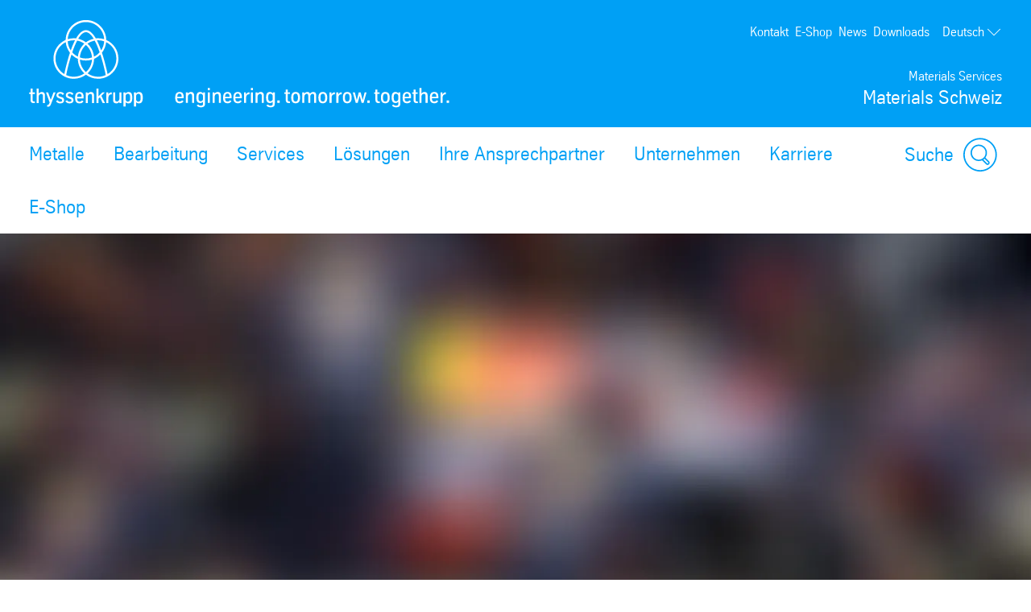

--- FILE ---
content_type: text/html; charset=utf-8
request_url: https://www.thyssenkrupp-materials.ch/de/services
body_size: 42986
content:
<!DOCTYPE html><html lang="de" data-critters-container><head>
		
	<meta charset="utf-8"><meta name="viewport" content="width=device-width, initial-scale=1"><meta name="lang" value="de"><meta name="HandheldFriendly" value="True"><meta title="Materials as a Service: Unsere 360°-Dienstleistungsstrategie.Startseite - thyssenkrupp Materials Schweiz"><meta name="search-title" content><meta content="Materials Schweiz" property="og:site_name"><meta name="msapplication-TileImage" content="../../assets.files/app-icons/apple-touch-icon-144x144.png"><meta name="msapplication-TileColor" content="#222222"><meta content property="og:url"><meta content="763930663648504" property="fb:app_id"><meta name="google-site-verification" content="3aBUdH0LpVaYiZXzekhSIO7Fo5Mbsy9yrEDD7bK-xU8"><meta name="msvalidate.01" content="F9BCC0BEA84766E31FD78F78C539F125"><meta content="Willkommen zum Boxenstopp! Sie &quot;fahren&quot; und wir kümmern uns um alle Werkstofffragen und Dienstleistungen entlang Ihr Supply Chain. " name="description"><meta property="og:title" content="Materials as a Service: Unsere 360°-Dienstleistungsstrategie."><meta property="og:type" content="website"><meta content="Willkommen zum Boxenstopp! Sie &quot;fahren&quot; und wir kümmern uns um alle Werkstofffragen und Dienstleistungen entlang Ihr Supply Chain. " property="og:description"><meta content="thyssenkrupp Materials Schweiz, Services, Materials as a Service, Beratung, Weiterbildung, Lieferservice, Dienstleistungen, Kundenwunsch, Materials as a Service, Supply Chain, Digitalisation, Tieflochbohren, sägen, fräsen, schleifen, 5-Achs-Bearbeitung, Flachschleifen." name="keywords"><meta content="index,follow" name="robots"><title>Materials as a Service: Unsere 360°-Dienstleistungsstrategie.</title><script src="https://ucpcdn.thyssenkrupp.com/r/internet/polyfills.4_162_2-c4d120c7c9a_202510231337.js" type="module"></script><script src="https://ucpcdn.thyssenkrupp.com/r/internet/main.4_162_2-c4d120c7c9a_202510231337.js" type="module"></script><link href="https://ucpcdn.thyssenkrupp.com/r/internet/styles.4_162_2-c4d120c7c9a_202510231337.css" rel="stylesheet"><base href="/"><link rel="canonical" href="https://www.thyssenkrupp-materials.ch/de/services"><style ng-app-id="main">.main__content[_ngcontent-main-c1503154588]{margin-bottom:8rem}.header-image[_ngcontent-main-c1503154588]{position:relative;height:29.5rem;margin-bottom:3.6rem}.header-image[_ngcontent-main-c1503154588]   img[_ngcontent-main-c1503154588]{object-fit:cover;max-width:none;height:100%;width:100%}.headline-container[_ngcontent-main-c1503154588]{margin:2.4rem auto}.page-title[_ngcontent-main-c1503154588]{margin-bottom:2.4rem!important}.page-title[_ngcontent-main-c1503154588]     h2, .page-title[_ngcontent-main-c1503154588]     h3, .page-title[_ngcontent-main-c1503154588]     p{display:inline;font-size:1em;line-height:inherit}@media (max-width: 31.1875em){.main__content[_ngcontent-main-c1503154588]   .page-title[_ngcontent-main-c1503154588]:last-child{margin-bottom:-8.1rem}}.stage[_ngcontent-main-c1503154588]    >*, .main__content[_ngcontent-main-c1503154588]    >*, .bottom[_ngcontent-main-c1503154588]    >*{box-sizing:border-box;display:block;width:100%;--spacing-component-before-sm: 3.6rem;--spacing-component-before-md: 5.6rem;--spacing-component-before-lg: 8rem;--spacing-component-before: var(--spacing-component-before-sm);--spacing-component-after: var(--spacing-component-after-sm, 0);margin-top:var(--spacing-component-before);margin-bottom:var(--spacing-component-after)}@media (min-width: 30em){.stage[_ngcontent-main-c1503154588]    >*, .main__content[_ngcontent-main-c1503154588]    >*, .bottom[_ngcontent-main-c1503154588]    >*{--spacing-component-before: var(--spacing-component-before-md);--spacing-component-after: var(--spacing-component-after-md, 0)}}@media (min-width: 62em){.stage[_ngcontent-main-c1503154588]    >*, .main__content[_ngcontent-main-c1503154588]    >*, .bottom[_ngcontent-main-c1503154588]    >*{--spacing-component-before: var(--spacing-component-before-md);--spacing-component-after: var(--spacing-component-after-md, 0)}}@media (min-width: 48em){.stage[_ngcontent-main-c1503154588]    >*, .main__content[_ngcontent-main-c1503154588]    >*, .bottom[_ngcontent-main-c1503154588]    >*{--spacing-component-before: var(--spacing-component-before-lg);--spacing-component-after: var(--spacing-component-after-lg, 0)}}.stage[_ngcontent-main-c1503154588]    >*.spacing-before-none, .main__content[_ngcontent-main-c1503154588]    >*.spacing-before-none, .bottom[_ngcontent-main-c1503154588]    >*.spacing-before-none{--spacing-component-before-sm: 0;--spacing-component-before-md: 0;--spacing-component-before-lg: 0}[_ngcontent-main-c1503154588]:is(basic-layout-section   .editorial-components-container[_ngcontent-main-c1503154588], .th-intranet)[_ngcontent-main-c1503154588]    >*:first-child, [_ngcontent-main-c1503154588]:is(basic-layout-section   .editorial-components-container[_ngcontent-main-c1503154588], .th-intranet)[_ngcontent-main-c1503154588]    >lazy-container:first-child>*:first-child{--spacing-component-before-sm: 0;--spacing-component-before-md: 0;--spacing-component-before-lg: 0}.stage[_ngcontent-main-c1503154588]    >*.spacing-after-none, .main__content[_ngcontent-main-c1503154588]    >*.spacing-after-none, .bottom[_ngcontent-main-c1503154588]    >*.spacing-after-none{--spacing-component-after-sm: 0;--spacing-component-after-md: 0;--spacing-component-after-lg: 0}.stage[_ngcontent-main-c1503154588]    >*.spacing-before-small, .main__content[_ngcontent-main-c1503154588]    >*.spacing-before-small, .bottom[_ngcontent-main-c1503154588]    >*.spacing-before-small{--spacing-component-before-sm: 1.6rem;--spacing-component-before-md: 2.4rem;--spacing-component-before-lg: 3.6rem}.stage[_ngcontent-main-c1503154588]    >*.spacing-after-small, .main__content[_ngcontent-main-c1503154588]    >*.spacing-after-small, .bottom[_ngcontent-main-c1503154588]    >*.spacing-after-small{--spacing-component-after-sm: 1.6rem;--spacing-component-after-md: 2.4rem;--spacing-component-after-lg: 3.6rem}.stage[_ngcontent-main-c1503154588]    >*.spacing-before-medium, .main__content[_ngcontent-main-c1503154588]    >*.spacing-before-medium, .bottom[_ngcontent-main-c1503154588]    >*.spacing-before-medium{--spacing-component-before-sm: 3.6rem;--spacing-component-before-md: 5.6rem;--spacing-component-before-lg: 8rem}.stage[_ngcontent-main-c1503154588]    >*.spacing-after-medium, .main__content[_ngcontent-main-c1503154588]    >*.spacing-after-medium, .bottom[_ngcontent-main-c1503154588]    >*.spacing-after-medium{--spacing-component-after-sm: 3.6rem;--spacing-component-after-md: 5.6rem;--spacing-component-after-lg: 8rem}.stage[_ngcontent-main-c1503154588]    >*.spacing-before-large, .main__content[_ngcontent-main-c1503154588]    >*.spacing-before-large, .bottom[_ngcontent-main-c1503154588]    >*.spacing-before-large{--spacing-component-before-sm: 5.6rem;--spacing-component-before-md: 8rem;--spacing-component-before-lg: 12rem}.stage[_ngcontent-main-c1503154588]    >*.spacing-after-large, .main__content[_ngcontent-main-c1503154588]    >*.spacing-after-large, .bottom[_ngcontent-main-c1503154588]    >*.spacing-after-large{--spacing-component-after-sm: 5.6rem;--spacing-component-after-md: 8rem;--spacing-component-after-lg: 12rem}.stage[_ngcontent-main-c1503154588]    >*.no-margin, .main__content[_ngcontent-main-c1503154588]    >*.no-margin, .bottom[_ngcontent-main-c1503154588]    >*.no-margin{margin-top:0;margin-bottom:0}.stage[_ngcontent-main-c1503154588]:empty{margin:0}.stage.content-above[_ngcontent-main-c1503154588]:empty{margin-top:3.6rem}.stage[_ngcontent-main-c1503154588] + .main[_ngcontent-main-c1503154588]{margin-top:5.6rem}.main__sidebar[_ngcontent-main-c1503154588]    >h2{font-size:2.4rem;line-height:3.3rem;font-weight:400}</style><style ng-app-id="main">[_nghost-main-c649564138]{display:block;min-height:0;min-width:0;box-sizing:border-box;width:100%;display:grid;grid-template-columns:minmax(var(--horizontal-site-padding),1fr) minmax(0,134.4rem) minmax(var(--horizontal-site-padding),1fr);margin-left:0!important;margin-right:0!important;max-width:none!important}[_nghost-main-c649564138]    >*, [_nghost-main-c649564138]    >lazy-container>*{min-width:0}.content[_ngcontent-main-c649564138]{grid-column:2/span 1}.content.editorial-content[_ngcontent-main-c649564138]    >*, .content.editorial-content[_ngcontent-main-c649564138]    >lazy-container>*{box-sizing:border-box;display:block;width:100%;--spacing-component-before-sm: 3.6rem;--spacing-component-before-md: 5.6rem;--spacing-component-before-lg: 8rem;--spacing-component-before: var(--spacing-component-before-sm);--spacing-component-after: var(--spacing-component-after-sm, 0);margin-top:var(--spacing-component-before);margin-bottom:var(--spacing-component-after)}@media (min-width: 30em){.content.editorial-content[_ngcontent-main-c649564138]    >*, .content.editorial-content[_ngcontent-main-c649564138]    >lazy-container>*{--spacing-component-before: var(--spacing-component-before-md);--spacing-component-after: var(--spacing-component-after-md, 0)}}@media (min-width: 62em){.content.editorial-content[_ngcontent-main-c649564138]    >*, .content.editorial-content[_ngcontent-main-c649564138]    >lazy-container>*{--spacing-component-before: var(--spacing-component-before-md);--spacing-component-after: var(--spacing-component-after-md, 0)}}@media (min-width: 48em){.content.editorial-content[_ngcontent-main-c649564138]    >*, .content.editorial-content[_ngcontent-main-c649564138]    >lazy-container>*{--spacing-component-before: var(--spacing-component-before-lg);--spacing-component-after: var(--spacing-component-after-lg, 0)}}.content.editorial-content[_ngcontent-main-c649564138]    >*.spacing-before-none, .content.editorial-content[_ngcontent-main-c649564138]    >lazy-container>*.spacing-before-none{--spacing-component-before-sm: 0;--spacing-component-before-md: 0;--spacing-component-before-lg: 0}.content.editorial-content[_ngcontent-main-c649564138]    >*.spacing-after-none, .content.editorial-content[_ngcontent-main-c649564138]    >lazy-container>*.spacing-after-none{--spacing-component-after-sm: 0;--spacing-component-after-md: 0;--spacing-component-after-lg: 0}.content.editorial-content[_ngcontent-main-c649564138]    >*.spacing-before-small, .content.editorial-content[_ngcontent-main-c649564138]    >lazy-container>*.spacing-before-small{--spacing-component-before-sm: 1.6rem;--spacing-component-before-md: 2.4rem;--spacing-component-before-lg: 3.6rem}.content.editorial-content[_ngcontent-main-c649564138]    >*.spacing-after-small, .content.editorial-content[_ngcontent-main-c649564138]    >lazy-container>*.spacing-after-small{--spacing-component-after-sm: 1.6rem;--spacing-component-after-md: 2.4rem;--spacing-component-after-lg: 3.6rem}.content.editorial-content[_ngcontent-main-c649564138]    >*.spacing-before-medium, .content.editorial-content[_ngcontent-main-c649564138]    >lazy-container>*.spacing-before-medium{--spacing-component-before-sm: 3.6rem;--spacing-component-before-md: 5.6rem;--spacing-component-before-lg: 8rem}.content.editorial-content[_ngcontent-main-c649564138]    >*.spacing-after-medium, .content.editorial-content[_ngcontent-main-c649564138]    >lazy-container>*.spacing-after-medium{--spacing-component-after-sm: 3.6rem;--spacing-component-after-md: 5.6rem;--spacing-component-after-lg: 8rem}.content.editorial-content[_ngcontent-main-c649564138]    >*.spacing-before-large, .content.editorial-content[_ngcontent-main-c649564138]    >lazy-container>*.spacing-before-large{--spacing-component-before-sm: 5.6rem;--spacing-component-before-md: 8rem;--spacing-component-before-lg: 12rem}.content.editorial-content[_ngcontent-main-c649564138]    >*.spacing-after-large, .content.editorial-content[_ngcontent-main-c649564138]    >lazy-container>*.spacing-after-large{--spacing-component-after-sm: 5.6rem;--spacing-component-after-md: 8rem;--spacing-component-after-lg: 12rem}.content.editorial-content[_ngcontent-main-c649564138]    >*.no-margin, .content.editorial-content[_ngcontent-main-c649564138]    >lazy-container>*.no-margin{margin-top:0;margin-bottom:0}.sidebar.editorial-content[_ngcontent-main-c649564138]    >*, .sidebar.editorial-content[_ngcontent-main-c649564138]    >lazy-container>*{box-sizing:border-box;display:block;width:100%;--spacing-component-before-sm: 5.6rem;--spacing-component-before-md: 5.6rem;--spacing-component-before-lg: 5.6rem;--spacing-component-before: var(--spacing-component-before-sm);--spacing-component-after: var(--spacing-component-after-sm, 0);margin-top:var(--spacing-component-before);margin-bottom:var(--spacing-component-after)}@media (min-width: 30em){.sidebar.editorial-content[_ngcontent-main-c649564138]    >*, .sidebar.editorial-content[_ngcontent-main-c649564138]    >lazy-container>*{--spacing-component-before: var(--spacing-component-before-md);--spacing-component-after: var(--spacing-component-after-md, 0)}}@media (min-width: 62em){.sidebar.editorial-content[_ngcontent-main-c649564138]    >*, .sidebar.editorial-content[_ngcontent-main-c649564138]    >lazy-container>*{--spacing-component-before: var(--spacing-component-before-md);--spacing-component-after: var(--spacing-component-after-md, 0)}}@media (min-width: 48em){.sidebar.editorial-content[_ngcontent-main-c649564138]    >*, .sidebar.editorial-content[_ngcontent-main-c649564138]    >lazy-container>*{--spacing-component-before: var(--spacing-component-before-lg);--spacing-component-after: var(--spacing-component-after-lg, 0)}}.sidebar.editorial-content[_ngcontent-main-c649564138]    >*.spacing-before-none, .sidebar.editorial-content[_ngcontent-main-c649564138]    >lazy-container>*.spacing-before-none{--spacing-component-before-sm: 0;--spacing-component-before-md: 0;--spacing-component-before-lg: 0}[_ngcontent-main-c649564138]:is(basic-layout-section   .editorial-components-container[_ngcontent-main-c649564138], .th-intranet)[_ngcontent-main-c649564138]    >*:first-child, [_ngcontent-main-c649564138]:is(basic-layout-section   .editorial-components-container[_ngcontent-main-c649564138], .th-intranet)[_ngcontent-main-c649564138]    >lazy-container:first-child>*:first-child{--spacing-component-before-sm: 0;--spacing-component-before-md: 0;--spacing-component-before-lg: 0}.sidebar.editorial-content[_ngcontent-main-c649564138]    >*.spacing-after-none, .sidebar.editorial-content[_ngcontent-main-c649564138]    >lazy-container>*.spacing-after-none{--spacing-component-after-sm: 0;--spacing-component-after-md: 0;--spacing-component-after-lg: 0}.sidebar.editorial-content[_ngcontent-main-c649564138]    >*.spacing-before-small, .sidebar.editorial-content[_ngcontent-main-c649564138]    >lazy-container>*.spacing-before-small{--spacing-component-before-sm: 2.4rem;--spacing-component-before-md: 2.4rem;--spacing-component-before-lg: 2.4rem}.sidebar.editorial-content[_ngcontent-main-c649564138]    >*.spacing-after-small, .sidebar.editorial-content[_ngcontent-main-c649564138]    >lazy-container>*.spacing-after-small{--spacing-component-after-sm: 2.4rem;--spacing-component-after-md: 2.4rem;--spacing-component-after-lg: 2.4rem}.sidebar.editorial-content[_ngcontent-main-c649564138]    >*.spacing-before-medium, .sidebar.editorial-content[_ngcontent-main-c649564138]    >lazy-container>*.spacing-before-medium{--spacing-component-before-sm: 5.6rem;--spacing-component-before-md: 5.6rem;--spacing-component-before-lg: 5.6rem}.sidebar.editorial-content[_ngcontent-main-c649564138]    >*.spacing-after-medium, .sidebar.editorial-content[_ngcontent-main-c649564138]    >lazy-container>*.spacing-after-medium{--spacing-component-after-sm: 5.6rem;--spacing-component-after-md: 5.6rem;--spacing-component-after-lg: 5.6rem}.sidebar.editorial-content[_ngcontent-main-c649564138]    >*.spacing-before-large, .sidebar.editorial-content[_ngcontent-main-c649564138]    >lazy-container>*.spacing-before-large{--spacing-component-before-sm: 8rem;--spacing-component-before-md: 8rem;--spacing-component-before-lg: 8rem}.sidebar.editorial-content[_ngcontent-main-c649564138]    >*.spacing-after-large, .sidebar.editorial-content[_ngcontent-main-c649564138]    >lazy-container>*.spacing-after-large{--spacing-component-after-sm: 8rem;--spacing-component-after-md: 8rem;--spacing-component-after-lg: 8rem}.sidebar.editorial-content[_ngcontent-main-c649564138]    >*.no-margin, .sidebar.editorial-content[_ngcontent-main-c649564138]    >lazy-container>*.no-margin{margin-top:0;margin-bottom:0}.full-width[_nghost-main-c649564138]{display:block}.full-width[_nghost-main-c649564138]   .content[_ngcontent-main-c649564138]{min-height:0;min-width:0;box-sizing:border-box;width:100%;display:grid;grid-template-columns:minmax(var(--horizontal-site-padding),1fr) minmax(0,134.4rem) minmax(var(--horizontal-site-padding),1fr);margin-left:0!important;margin-right:0!important;max-width:none!important}.full-width[_nghost-main-c649564138]   .content[_ngcontent-main-c649564138]    >*, .full-width[_nghost-main-c649564138]   .content[_ngcontent-main-c649564138]    >lazy-container>*{min-width:0}.full-width[_nghost-main-c649564138]   .content[_ngcontent-main-c649564138]    >*, .full-width[_nghost-main-c649564138]   .content[_ngcontent-main-c649564138]    >lazy-container>*{grid-column:1/span 3}.full-width[_nghost-main-c649564138]   .content[_ngcontent-main-c649564138]    >*.l-content-column{grid-column:2/span 1}.with-sidebar[_nghost-main-c649564138]   .content-container[_ngcontent-main-c649564138]{grid-column:2/span 1}@media (min-width: 62em){.with-sidebar.sidebar-right[_nghost-main-c649564138]   .content-container[_ngcontent-main-c649564138]{min-height:0;min-width:0;box-sizing:border-box;display:grid;width:100%;grid-template-columns:3fr clamp(3.6rem,7%,12rem) 1fr}.with-sidebar.sidebar-right[_nghost-main-c649564138]   .content-container[_ngcontent-main-c649564138]    >*, .with-sidebar.sidebar-right[_nghost-main-c649564138]   .content-container[_ngcontent-main-c649564138]    >lazy-container>*{min-width:0}}@media print{.with-sidebar.sidebar-right[_nghost-main-c649564138]   .content-container[_ngcontent-main-c649564138]{display:block}}.with-sidebar.sidebar-right[_nghost-main-c649564138]   .content[_ngcontent-main-c649564138]{grid-column:1/span 1}.with-sidebar.sidebar-right[_nghost-main-c649564138]   .sidebar[_ngcontent-main-c649564138]{grid-column:3/span 1}@media (min-width: 62em){.with-sidebar.sidebar-left[_nghost-main-c649564138]   .content-container[_ngcontent-main-c649564138]{min-height:0;min-width:0;box-sizing:border-box;display:grid;width:100%;grid-template-columns:1fr clamp(3.6rem,7%,12rem) 3fr}.with-sidebar.sidebar-left[_nghost-main-c649564138]   .content-container[_ngcontent-main-c649564138]    >*, .with-sidebar.sidebar-left[_nghost-main-c649564138]   .content-container[_ngcontent-main-c649564138]    >lazy-container>*{min-width:0}}@media print{.with-sidebar.sidebar-left[_nghost-main-c649564138]   .content-container[_ngcontent-main-c649564138]{display:block}}.with-sidebar.sidebar-left[_nghost-main-c649564138]   .content[_ngcontent-main-c649564138]{grid-column:3/span 1}.with-sidebar.sidebar-left[_nghost-main-c649564138]   .sidebar[_ngcontent-main-c649564138]{grid-row:1;grid-column:1/span 1}.custom-height[_nghost-main-c649564138], .custom-height   [_nghost-main-c649564138]{display:grid!important;grid-template-columns:1fr}.custom-height[_nghost-main-c649564138]   .content[_ngcontent-main-c649564138], .custom-height   [_nghost-main-c649564138]   .content[_ngcontent-main-c649564138]{grid-column:initial!important}.custom-height[_nghost-main-c649564138]   .content[_ngcontent-main-c649564138], .custom-height   [_nghost-main-c649564138]   .content[_ngcontent-main-c649564138], .custom-height[_nghost-main-c649564138]   .sidebar[_ngcontent-main-c649564138], .custom-height   [_nghost-main-c649564138]   .sidebar[_ngcontent-main-c649564138]{display:grid;align-content:var(--ucp-basic-layout-section-align-main, start)}.custom-height[_nghost-main-c649564138]   .content[_ngcontent-main-c649564138]    >*, .custom-height   [_nghost-main-c649564138]   .content[_ngcontent-main-c649564138]    >*, .custom-height[_nghost-main-c649564138]   .content[_ngcontent-main-c649564138]    >lazy-container>*, .custom-height   [_nghost-main-c649564138]   .content[_ngcontent-main-c649564138]    >lazy-container>*, .custom-height[_nghost-main-c649564138]   .sidebar[_ngcontent-main-c649564138]    >*, .custom-height   [_nghost-main-c649564138]   .sidebar[_ngcontent-main-c649564138]    >*, .custom-height[_nghost-main-c649564138]   .sidebar[_ngcontent-main-c649564138]    >lazy-container>*, .custom-height   [_nghost-main-c649564138]   .sidebar[_ngcontent-main-c649564138]    >lazy-container>*{min-width:0}.custom-height[_nghost-main-c649564138]   .content[_ngcontent-main-c649564138], .custom-height   [_nghost-main-c649564138]   .content[_ngcontent-main-c649564138]{align-content:var(--ucp-basic-layout-section-align-main, start)}.custom-height[_nghost-main-c649564138]   .sidebar[_ngcontent-main-c649564138], .custom-height   [_nghost-main-c649564138]   .sidebar[_ngcontent-main-c649564138]{align-content:var(--ucp-basic-layout-section-align-sidebar, start)}</style><style ng-app-id="main">[_nghost-main-c2395398183]   .scroll-to-top[_ngcontent-main-c2395398183]{margin:0 auto;max-width:134.4rem}@media print{[_nghost-main-c2395398183]   .scroll-to-top[_ngcontent-main-c2395398183]{display:none}}[_nghost-main-c2395398183]   .scroll-to-top[_ngcontent-main-c2395398183]   a[_ngcontent-main-c2395398183], [_nghost-main-c2395398183]   .scroll-to-top[_ngcontent-main-c2395398183]   button[_ngcontent-main-c2395398183]{font-size:1em;line-height:1.625em;clear:both;color:#626f81;cursor:pointer;float:right;margin:24px 0;text-decoration:none}[_nghost-main-c2395398183]   .scroll-to-top[_ngcontent-main-c2395398183]   .scroll-to-top__button[_ngcontent-main-c2395398183]:focus-visible{outline:2px solid #000000;border-radius:.4rem;text-decoration:underline}.scroll-to-top[_ngcontent-main-c2395398183]:before, .scroll-to-top[_ngcontent-main-c2395398183]:after{content:"";display:table}.scroll-to-top[_ngcontent-main-c2395398183]:before, .scroll-to-top[_ngcontent-main-c2395398183]:after{content:" ";display:table}.scroll-to-top[_ngcontent-main-c2395398183]:after{clear:both}@media screen and (max-width: 900px){.scroll-to-top[_ngcontent-main-c2395398183]{padding:0 25px}}@media screen and (max-width: 767px){.scroll-to-top[_ngcontent-main-c2395398183]{padding:0 17px}}@media screen and (max-width: 499px){.scroll-to-top[_ngcontent-main-c2395398183]   a[_ngcontent-main-c2395398183], .scroll-to-top[_ngcontent-main-c2395398183]   button[_ngcontent-main-c2395398183]{font-size:1.125em;line-height:1.44444444em}}.scroll-to-top[_ngcontent-main-c2395398183]   a[_ngcontent-main-c2395398183]:after, .scroll-to-top[_ngcontent-main-c2395398183]   button[_ngcontent-main-c2395398183]:after{speak:none;font-style:normal;font-weight:400;font-variant:normal;text-transform:none;text-decoration:underline;line-height:1;-webkit-font-smoothing:antialiased;-moz-osx-font-smoothing:grayscale}.scroll-to-top[_ngcontent-main-c2395398183]   a[_ngcontent-main-c2395398183]:after, .scroll-to-top[_ngcontent-main-c2395398183]   a[_ngcontent-main-c2395398183]:hover:after, .scroll-to-top[_ngcontent-main-c2395398183]   button[_ngcontent-main-c2395398183]:after, .scroll-to-top[_ngcontent-main-c2395398183]   button[_ngcontent-main-c2395398183]:hover:after{text-decoration:none}.scroll-to-top__icon[_ngcontent-main-c2395398183]{width:1.6rem;height:1rem;fill:#626f81}.scroll-to-top[_ngcontent-main-c2395398183]   a[_ngcontent-main-c2395398183]:hover, .scroll-to-top[_ngcontent-main-c2395398183]   a[_ngcontent-main-c2395398183]:active, .scroll-to-top[_ngcontent-main-c2395398183]   button[_ngcontent-main-c2395398183]:hover, .scroll-to-top[_ngcontent-main-c2395398183]   button[_ngcontent-main-c2395398183]:active{text-decoration:underline}.scroll-to-top[_ngcontent-main-c2395398183]   a[_ngcontent-main-c2395398183]:after, .scroll-to-top[_ngcontent-main-c2395398183]   button[_ngcontent-main-c2395398183]:after{margin-left:7.104px}</style><style ng-app-id="main">[id=footer]{background-color:var(--ucp-color-footer-background, var(--ucp-color-brand-primary, #00a0f5));padding-bottom:40px}@media print{[id=footer]{display:none}}@media (max-width: 31.1875em){[id=footer]{padding-bottom:5.6rem}}[id=footer] a{color:#fff}[id=footer] .footer-content{padding-left:var(--horizontal-site-padding, 1.6rem);padding-right:var(--horizontal-site-padding, 1.6rem);display:block;box-sizing:border-box;max-width:134.4rem;margin-left:auto;margin-right:auto;position:relative;padding-top:2.4rem}[id=footer] .footer-content:after{content:"";display:table;clear:both}@media (min-width: 84em){[id=footer] .footer-content{margin-left:var(--horizontal-site-padding, 1.6rem);margin-right:var(--horizontal-site-padding, 1.6rem);padding-left:0;padding-right:0}}@media (min-width: 88.5em){[id=footer] .footer-content{margin-left:auto;margin-right:auto}}@media (max-width: 31.1875em){[id=footer] .footer-content{padding-top:3.6rem}}@media (max-width: 31.1875em){[id=footer] .footer-content .footer-menu{border-top:1px solid #ffffff;border-bottom:1px solid #ffffff}}[id=footer] .footer-content .footer-menu .headline{display:flex;flex-direction:row;margin-top:0;margin-left:.4rem}@media (max-width: 31.1875em){[id=footer] .footer-content .footer-menu .headline{position:relative;margin:16px 0;align-items:center}[id=footer] .footer-content .footer-menu .headline.dropdownArrow{cursor:pointer;z-index:5}[id=footer] .footer-content .footer-menu .headline.dropdownArrow:before{position:absolute;color:#fff;font-size:1.6rem;z-index:5;right:1.6rem;top:0;margin-top:-.8rem}}[id=footer] .footer-content .footer-menu .brand-wrapper{display:flex;flex-direction:column}[id=footer] .footer-content .footer-menu .arrow{fill:#fff;width:2.2rem;height:2.2rem;order:1;margin-left:auto;display:none}[id=footer] .footer-content .footer-menu .dropdownArrow .arrow{display:block}[id=footer] .footer-content .footer-menu .headline.is-open .arrow{transform:rotate(180deg)}[id=footer] .footer-content .headline .brand-name,[id=footer] .footer-content .social .headline{color:#fff;display:block;font-size:2.4rem;line-height:3.3rem;font-weight:400;margin:0 0 2.4rem;outline:0}@media (max-width: 31.1875em){[id=footer] .footer-content .headline .brand-name{margin-bottom:0}}[id=footer] .footer-content .headline .roof-line{font-size:1.6rem;line-height:2.6rem;color:#fff;display:block;margin:0}@media (max-width: 31.1875em){[id=footer] .footer-content .headline .roof-line{font-size:16px;padding-right:38px}}[id=footer] .footer-content .headline+.block{margin-left:0}[id=footer] .footer-content .footer-menu{float:left;width:75.7%}[id=footer] .footer-content .footer-menu:after{content:"";display:table;clear:both}@media (max-width: 68.6875em){[id=footer] .footer-content .footer-menu{width:46.15%}}@media (max-width: 31.1875em){[id=footer] .footer-content .footer-menu{float:none;padding:0 1.6rem;width:auto}}[id=footer] .footer-content .footer-menu .footer-menu-content{height:auto;overflow:hidden;margin-top:-1.6rem;padding-bottom:1.6rem}[id=footer] .footer-content .footer-menu .footer-menu-content.showMenu .block{display:none}@media (max-width: 31.1875em){[id=footer] .footer-content .footer-menu .headline.ui-accordion-header{color:#fff;cursor:pointer;margin-bottom:.143em;position:relative}[id=footer] .footer-content .footer-menu .headline.ui-accordion-header:before{font-size:1.5em;margin-top:-12px;position:absolute;right:0;top:50%}.no-js [id=footer] .footer-content .footer-menu .headline.ui-accordion-header:before{display:none}}[id=footer] .footer-content .footer-menu>div{display:flex}@media (max-width: 68.6875em){[id=footer] .footer-content .footer-menu>div{display:block}}[id=footer] .footer-content .social{float:right;margin-right:0;min-width:220px;width:21%}@media (max-width: 47.9375em){[id=footer] .footer-content .social{float:right;margin-left:4%;width:48%}}@media (max-width: 31.1875em){[id=footer] .footer-content .social{float:none;margin-left:0;margin-top:3.6rem;text-align:center;width:auto}}[id=footer] .footer-content .social .headline{margin-bottom:1.6rem;margin-top:2.4rem}[id=footer] .footer-content .social .infolabel{color:#fff;margin:0 0 1.6rem}@media (max-width: 31.1875em){[id=footer] .footer-content .social .infolabel{font-size:1.8rem;line-height:2.6rem}}[id=footer] .footer-content .social .block{width:auto}@media (max-width: 68.6875em){[id=footer] .footer-content .social .block{float:none}}@media (max-width: 47.9375em){[id=footer] .footer-content .social .block{float:none}}[id=footer] .footer-content>.ui-accordion{border-top:1px solid #ffffff;border-bottom:1px solid #ffffff;padding-top:10px;padding-bottom:10px}[id=footer] .block{box-sizing:border-box;padding-left:40px;width:33.4%}[id=footer] .block:first-child{padding-left:0;margin-left:.4rem}@media (max-width: 68.6875em){[id=footer] .block{display:inline-block;float:none;padding:0;width:100%}}[id=footer] .block .icons{display:inline-block}[id=footer] .block .icons .social-item{float:left;margin-bottom:.8rem;margin-right:1.6rem}[id=footer] .block .icons .social-item:nth-child(4n+4){margin:0}[id=footer] .block .icons .social-item:nth-child(4n+5){clear:both}[id=footer] .block ul{list-style-type:none}@media (max-width: 47.9375em){[id=footer] .block ul{margin-bottom:0}}[id=footer] .block li a{color:#fff;display:block;text-decoration:none}@media (max-width: 31.1875em){[id=footer] .block li a{font-size:1.8rem;line-height:2.6rem;padding:8px 0}}[id=footer] .block li a:hover,[id=footer] .block li a:active,[id=footer] .block li a:focus{text-decoration:underline}[id=footer] .block li:first-child a{border-top:0 none}@media (max-width: 68.6875em){[id=footer] .block:first-child li:first-child a{border-top:none}}[id=metainfo]{padding-left:var(--horizontal-site-padding, 1.6rem);padding-right:var(--horizontal-site-padding, 1.6rem);display:block;box-sizing:border-box;max-width:134.4rem;margin-left:auto;margin-right:auto;padding:1.6rem 0;background-color:#fff}[id=metainfo]:after{content:"";display:table;clear:both}@media (min-width: 84em){[id=metainfo]{margin-left:var(--horizontal-site-padding, 1.6rem);margin-right:var(--horizontal-site-padding, 1.6rem);padding-left:0;padding-right:0}}@media (min-width: 88.5em){[id=metainfo]{margin-left:auto;margin-right:auto}}@media print{[id=metainfo]{display:none}}@media (max-width: 56.1875em){[id=metainfo]{padding:2.4rem 0}}[id=metainfo] .metainfo-content{font-size:1.6rem;line-height:2.6rem;max-width:134.4rem;margin:0 auto;position:relative}[id=metainfo] .copyright{color:#4b5564;float:left}[id=metainfo] .copyright:after{content:"";display:table;clear:both}@media (max-width: 56.1875em){[id=metainfo] .copyright{float:none;text-align:center}}@media (max-width: 31.1875em){[id=metainfo] .copyright{display:block;float:none;margin-bottom:0}}[id=metainfo] .info{float:right}[id=metainfo] .info:after{content:"";display:table;clear:both}@media (max-width: 56.1875em){[id=metainfo] .info{float:none;text-align:center}}[id=metainfo] .links{float:left;list-style:none}[id=metainfo] .links:after{content:"";display:table;clear:both}@media (max-width: 91em){[id=metainfo] .links{clear:both}}@media (max-width: 56.1875em){[id=metainfo] .links{display:block;float:none}}[id=metainfo] .links li{float:left;padding-left:1.6rem}[id=metainfo] .links li:first-child{padding-left:0}@media (max-width: 56.1875em){[id=metainfo] .links li{float:none;padding:0}}[id=metainfo] .links li .share{display:flex;align-items:center}[id=metainfo] .links li .share:hover span{text-decoration:underline}[id=metainfo] .links li .share:focus-visible{outline:2px solid #000000;border-radius:.4rem}[id=metainfo] .links li .share:focus-visible span{text-decoration:underline}@media (max-width: 56.1875em){[id=metainfo] .links li .share{text-align:center;white-space:nowrap;display:inline-block}}.no-js [id=metainfo] .links li .share{display:none}[id=metainfo] .links li .share:hover a,[id=metainfo] .links li .share:focus a,[id=metainfo] .links li .share:active a{text-decoration:underline}[id=metainfo] .links li .share>a,[id=metainfo] .links li .share>span{color:var(--ucp-color-copy-links, var(--ucp-color-brand-primary, #00a0f5));cursor:pointer;float:left;position:relative;z-index:6;text-decoration:none}@media (max-width: 56.1875em){[id=metainfo] .links li .share>a,[id=metainfo] .links li .share>span{float:none;padding-right:0}}[id=metainfo] .links li .share .share-button-icon{vertical-align:center;width:2.4rem;height:2.4rem;fill:var(--ucp-color-copy-links, var(--ucp-color-brand-primary, #00a0f5));margin-left:.8rem}[id=metainfo] .links li .share .icons{color:var(--ucp-color-copy-links, var(--ucp-color-brand-primary, #00a0f5));margin-left:-30px;position:relative;top:5px;z-index:5}@media (max-width: 56.1875em){[id=metainfo] .links li .share .icons{display:block;margin:auto;padding:0;z-index:7}}[id=metainfo] .links li:before{content:"|";color:#626f81;float:left;margin-right:1.6rem}@media (max-width: 56.1875em){[id=metainfo] .links li:before{display:none}}[id=metainfo] .links li:first-child:before{display:none}[id=metainfo] .links li a{color:var(--ucp-color-copy-links, var(--ucp-color-brand-primary, #00a0f5));text-decoration:none}[id=metainfo] .links li a:hover,[id=metainfo] .links li a:active,[id=metainfo] .links li a:focus{text-decoration:underline}[id=metainfo] .icons{color:var(--ucp-color-brand-secondary, #003c7d);cursor:pointer;float:left;font-size:22px;height:25px;margin:-5px 0 0;padding:0 0 0 10px;position:relative;width:25px}@media tablet-landscape{[id=metainfo] .icons{float:none}}[id=metainfo] .icons .icon-share-dropdown{visibility:hidden;opacity:0;transition:opacity .3s ease-in-out,visibility .3s ease-in-out}[id=metainfo] .icons .icon-share-dropdown.is-open{visibility:visible;opacity:1}@media (max-width: 56.1875em){[id=metainfo] .icons .icon-share-dropdown.is-open{left:100%;width:5.8rem}}[id=metainfo] .icons>div{box-sizing:border-box;background-color:#fff;border:1px solid var(--ucp-color-brand-primary, #00a0f5);padding:.8rem;white-space:nowrap;bottom:50px;display:block;position:absolute;right:0;z-index:50}@media (max-width: 31.1875em){[id=metainfo] .icons>div{margin-right:-29px;right:50%}}[id=metainfo] .icons .icon{position:relative;display:block;float:none;font-size:0;height:42px;margin-top:.8rem;text-decoration:none;text-align:center;width:42px}[id=metainfo] .icons .icon a{display:block;position:absolute;inset:0;text-indent:120%;overflow:hidden;white-space:nowrap}[id=metainfo] .icons .icon:first-child{margin-top:0}[id=metainfo] .icons .icon.facebook{background:url(https://ucpcdn.thyssenkrupp.com/img/layout/icon_facebook_pos.svg)}[id=metainfo] .icons .icon.twitter{background:url(https://ucpcdn.thyssenkrupp.com/img/layout/icon_twitter_pos.svg)}[id=metainfo] .icons .icon.mail{background:url(https://ucpcdn.thyssenkrupp.com/img/layout/icon_mail_pos.svg)}[id=metainfo] .icons .icon.linkedin{background:url(https://ucpcdn.thyssenkrupp.com/img/layout/icon_linkedin_pos.svg)}[id=metainfo] .icons .icon.xing{background:url(https://ucpcdn.thyssenkrupp.com/img/layout/icon_xing_pos.svg)}[id=metainfo] .icons .icon.whatsapp{background:url(https://ucpcdn.thyssenkrupp.com/img/layout/icon_whatsapp_pos.svg)}[id=metainfo] .share.active .icons>div{bottom:31px;display:block;position:absolute;z-index:50}@media (max-width: 56.1875em){[id=metainfo] .share.active .icons>div{margin-right:-29px;right:50%}}.bookmark-page{position:fixed;bottom:4rem;right:5rem;z-index:98}
</style><style ng-app-id="main">@charset "UTF-8";ucp-standard-text{box-sizing:border-box;display:block;width:100%}ucp-standard-text .big-letter>p:first-of-type:first-letter{color:var(--ucp-color-brand-primary, #00a0f5);font-size:5.25em;font-weight:700;float:left;line-height:.85;margin-left:-.12ch;margin-right:.8rem}.standard-text{color:var(--text-color, #4b5564);margin-bottom:.4rem}.standard-text.light{color:#626f81}.standard-text h1,.standard-text h2,.standard-text h3{color:#000}.standard-text h2{font-size:3.6rem;line-height:4.9rem;margin:0 0 .8rem}.standard-text h3{font-size:2.4rem;line-height:3.3rem;font-weight:400;margin:3.6rem 0 2.4rem}@media (min-width: 31.25em){.standard-text h3{margin:0 0 .8rem}}.standard-text p+h3{margin-top:2.4rem}.standard-text p{margin:0 0 2.4rem}@media (min-width: 31.25em){.standard-text p{margin:0 0 1.6rem}}.standard-text ul:not([class]),.standard-text ul.bullets{margin:0 0 2.4rem;padding:0;list-style:none}.standard-text ul:not([class]) li,.standard-text ul.bullets li{position:relative;padding-left:1.8rem}.standard-text ul:not([class]) li.ql-indent-1,.standard-text ul.bullets li.ql-indent-1{margin-left:1.8rem}.standard-text ul:not([class]) li.ql-indent-2,.standard-text ul.bullets li.ql-indent-2{margin-left:3.6rem}@media (min-width: 31.25em){.standard-text ul:not([class]),.standard-text ul.bullets{margin:0 0 1.6rem}}.standard-text ul:not([class])>li>p,.standard-text ul.bullets>li>p{margin-bottom:0}.standard-text ul:not([class])>li:before,.standard-text ul.bullets>li:before{position:absolute;display:inline-block;content:"";border-radius:50%;left:0;top:.7em;transform:translate(-50%);height:.4rem;width:.4rem;margin-left:.8rem;margin-right:.8rem;background-color:var(--ucp-color-brand-primary, #00a0f5)}.standard-text ul:not([class]) ol li p,.standard-text ul.bullets ol li p{margin-left:1.6rem}.standard-text ol:not([class]),.standard-text ol.bullets{margin:0 0 2.4rem;padding:0;list-style:none;list-style-type:decimal;padding-left:2.2rem}.standard-text ol:not([class]) li,.standard-text ol.bullets li{position:relative;padding-left:1.8rem}.standard-text ol:not([class]) li.ql-indent-1,.standard-text ol.bullets li.ql-indent-1{margin-left:1.8rem}.standard-text ol:not([class]) li.ql-indent-2,.standard-text ol.bullets li.ql-indent-2{margin-left:3.6rem}@media (min-width: 31.25em){.standard-text ol:not([class]),.standard-text ol.bullets{margin:0 0 1.6rem}}.standard-text ol:not([class])>li,.standard-text ol.bullets>li{padding-left:0}.standard-text ol:not([class])>li>p,.standard-text ol.bullets>li>p{margin-bottom:0}.standard-text ol:not([class]) ul li p,.standard-text ol.bullets ul li p{margin-left:1.6rem}.standard-text a{color:var(--ucp-color-brand-primary, #00a0f5);padding-bottom:0;text-decoration:none}.standard-text .introtext{font-size:2.4rem;line-height:3.3rem;font-weight:400;color:#626f81;margin:0 0 1.6rem}.standard-text .introtext.black{font-size:1.6rem;line-height:2.6rem;font-family:tktype,Roboto,Calibri,-apple-system,BlinkMacSystemFont,Arial,Helvetica,sans-serif;font-weight:500;color:#000}:lang(ru) .standard-text .introtext.black,:lang(bg) .standard-text .introtext.black,:lang(pl) .standard-text .introtext.black{font-family:Arial,Helvetica,Roboto,Calibri,-apple-system,BlinkMacSystemFont,sans-serif}.standard-text .quote{position:relative;margin-left:3.2rem;margin-right:1.6rem;line-height:1.66;font-size:2.4rem}.standard-text .quote>*{position:relative;display:inline;color:#fff;background-color:var(--ucp-color-brand-primary, #00a0f5);-webkit-box-decoration-break:clone;box-decoration-break:clone;box-shadow:-3.2rem -.375ex 0 0 var(--ucp-color-brand-primary, #00a0f5),-3.2rem .375ex 0 0 var(--ucp-color-brand-primary, #00a0f5),.75ex -.375ex 0 0 var(--ucp-color-brand-primary, #00a0f5),.75ex .375ex 0 0 var(--ucp-color-brand-primary, #00a0f5)}.standard-text .quote p{line-height:1.7}:lang(en) .standard-text .quote p:before,:lang(en-en) .standard-text .quote p:before{content:"\201c"}:lang(en) .standard-text .quote p:after,:lang(en-en) .standard-text .quote p:after{content:"\201d"}:lang(de) .standard-text .quote p:before,:lang(de-de) .standard-text .quote p:before{content:"\201e"}:lang(de) .standard-text .quote p:after,:lang(de-de) .standard-text .quote p:after{content:"\201c"}:lang(fr) .standard-text .quote p:before,:lang(fr-fr) .standard-text .quote p:before{content:"\ab  "}:lang(fr) .standard-text .quote p:after,:lang(fr-fr) .standard-text .quote p:after{content:" \bb"}:lang(es) .standard-text .quote p:before,:lang(es-es) .standard-text .quote p:before{content:"\ab"}:lang(es) .standard-text .quote p:after,:lang(es-es) .standard-text .quote p:after{content:"\bb"}.standard-text .paragraph-anchors{margin-top:2.4rem}.standard-text .paragraph-anchors ul{margin-bottom:0}.standard-text .paragraph-anchors ul:after{content:"";display:table;clear:both}.standard-text .paragraph-anchors ul li{float:left;line-height:.85;padding-left:1.2rem;padding-right:1.2rem;border-left:1px solid var(--ucp-color-brand-primary, #00a0f5)}.standard-text .paragraph-anchors ul li:first-child{border-left:none;padding-left:0;padding-right:1.2rem}.standard-text .paragraph-anchors ul li:before{display:none}.standard-text table{width:100%;border-top:2px solid #d9dee8;border-bottom:2px solid #d9dee8}.standard-text table:not(:last-child){margin-bottom:3.6rem}.standard-text table td,.standard-text table th{padding:1.2rem 2.4rem;border-bottom:1px solid #d9dee8}.standard-text table th{border-bottom:2px solid #d9dee8}.standard-text table th:last-of-type:not(:last-child){border-right:2px solid #d9dee8}.standard-text table td:not(:first-child){border-left:1px solid #d9dee8}.standard-text table tr:nth-child(2n+2) td{background-color:#eef0f2}.standard-text table tr:hover td{background-color:#d9dee8}@media print{.standard-text{font-size:8pt;margin-bottom:.4rem}.standard-text h1{font-size:16pt;margin-bottom:.8rem}.standard-text h2{font-size:14pt;margin-bottom:.8rem}.standard-text h3{font-size:12pt;margin-bottom:.8rem}.standard-text li{margin-bottom:0}.standard-text *:empty{display:none}.standard-text .paragraph-anchors ul li{font-size:8pt}}.standard-text .ucp-rich-text-tooltip{cursor:pointer;background:#d9dee8}.standard-text .ucp-rich-text-tooltip[data-tooltip-style=signal]{background:#ffb400}.standard-text.editor-field .ucp-rich-text-tooltip{cursor:text}.standard-text a[data-class-name=link-external-no-text]:after,.standard-text a[data-class-name=link-email-no-text]:after{font-style:normal;background-repeat:no-repeat;-webkit-font-smoothing:antialiased;text-decoration:none;translate:0 -50%}.standard-text a[data-class-name=link-external-no-text]:after{content:"";display:inline-block;width:.75em;height:.75em;background-color:currentColor;mask-image:url(https://ucpcdn.thyssenkrupp.com/img/icons/suite_service_external.svg);mask-size:.75em;scale:2.5}.standard-text a[data-class-name=link-email-no-text]:after{content:"";display:inline-block;width:.75em;height:.75em;background-color:currentColor;mask-image:url(https://ucpcdn.thyssenkrupp.com/img/icons/mail.svg);mask-size:.75em;margin-left:.125em}.standard-text h2,.standard-text h3{margin-top:2.4rem}.standard-text h2:first-child,.standard-text h3:first-child{margin-top:0}.multi-column{column-count:2;column-gap:3.6rem}@media print{.big-letter>p:first-of-type:first-letter{color:var(--ucp-color-brand-primary, #00a0f5);font-size:5.25em;font-weight:700;float:left;line-height:.85;margin-left:-.12ch;margin-right:.8rem}}.stage ucp-standard-text,.bottom ucp-standard-text,startpage-template ucp-standard-text,.full-width ucp-standard-text{padding-left:var(--horizontal-site-padding, 1.6rem);padding-right:var(--horizontal-site-padding, 1.6rem);display:block;box-sizing:border-box;max-width:134.4rem;margin-left:auto;margin-right:auto}.stage ucp-standard-text:after,.bottom ucp-standard-text:after,startpage-template ucp-standard-text:after,.full-width ucp-standard-text:after{content:"";display:table;clear:both}@media (min-width: 84em){.stage ucp-standard-text,.bottom ucp-standard-text,startpage-template ucp-standard-text,.full-width ucp-standard-text{margin-left:var(--horizontal-site-padding, 1.6rem);margin-right:var(--horizontal-site-padding, 1.6rem);padding-left:0;padding-right:0}}@media (min-width: 88.5em){.stage ucp-standard-text,.bottom ucp-standard-text,startpage-template ucp-standard-text,.full-width ucp-standard-text{margin-left:auto;margin-right:auto}}.big-letter>p:first-of-type:first-letter{margin-top:.4rem}
</style><style ng-app-id="main">.media-teaser{position:relative}.media-teaser .button-theme{background-color:var(--button-background-color, var(--ucp-color-brand-primary, #00a0f5));padding:1.2rem 2.4rem;color:var(--button-text-color, #ffffff);box-sizing:border-box;border:1px solid transparent;border-radius:0;display:inline-block;text-decoration:none}.blue-theme-style .media-teaser .button-theme{background-color:var(--ucp-color-brand-primary, #00a0f5);color:#fff}.orange-theme-style .media-teaser .button-theme{background-color:var(--ucp-color-brand-primary-signal, #ffb400);color:var(--ucp-color-brand-text-on-primary-signal, #000000)}::ng-deep .blue-theme-style .media-teaser .button-theme a,::ng-deep .blue-theme-style .media-teaser .button-theme a[href],::ng-deep .blue-theme-style .media-teaser .button-theme div{color:#fff}::ng-deep .orange-theme-style .media-teaser .button-theme a,::ng-deep .orange-theme-style .media-teaser .button-theme a[href],::ng-deep .orange-theme-style .media-teaser .button-theme div{color:#000}.media-teaser .button-theme ::ng-deep a,.media-teaser .button-theme ::ng-deep a[href],.media-teaser .button-theme ::ng-deep div{text-decoration:none}.blue-theme-style .media-teaser .button-theme a,.blue-theme-style .media-teaser .button-theme a[href],.blue-theme-style .media-teaser .button-theme div{color:#fff;display:inline-block;padding:1.2rem 2.4rem}.orange-theme-style .media-teaser .button-theme a,.orange-theme-style .media-teaser .button-theme a[href],.orange-theme-style .media-teaser .button-theme div{color:#000;display:inline-block;padding:1.6rem 2.4rem}.media-teaser .button-theme a,.media-teaser .button-theme a[href],.media-teaser .button-theme div{text-decoration:none}.media-teaser .button-theme:hover,.media-teaser .button-theme:active{background-color:var(--ucp-color-brand-secondary, #003c7d);color:#fff}.media-teaser .button-theme:focus{border:1px solid var(--ucp-color-brand-secondary, #003c7d)}.media-teaser .text-style{margin:0}.media-teaser .headline{font-size:2.4rem;line-height:3.3rem;font-weight:400}.media-teaser .headline{font-size:2.4rem;line-height:3.3rem;font-weight:400;margin:0 0 .8rem;color:#000}.media-teaser .headline p{margin:0}.media-teaser .subhead{font-size:2.4rem;line-height:3.3rem;font-weight:400;margin:0;margin-bottom:1.6rem;color:#000}.media-teaser .content-area{font-size:1.6rem;line-height:2.6rem;color:#4b5564;overflow:visible;padding:2.4rem 1.6rem;background-color:#eef0f2;position:relative}.media-teaser .content-area:after{content:"";display:table;clear:both}@media (max-width: 31.1875em){.media-teaser .content-area{padding:0;background-color:transparent}}.media-teaser .content-area .badge{position:absolute;top:-10px;left:10px;z-index:5}.media-teaser .content-area .headline{margin-left:38%}@media (max-width: 31.1875em){.media-teaser .content-area .headline{margin-left:0}}.media-teaser .more{margin-top:.8rem;font-size:inherit;color:var(--ucp-color-brand-primary, #00a0f5)}.media-teaser .more:after{text-decoration:none}.media-teaser .more a{text-decoration:none;display:inline-block}.media-teaser .more a:hover{text-decoration:underline}.media-teaser .cta{margin-left:38%}@media (max-width: 31.1875em){.media-teaser .cta{margin-left:0}}.media-teaser .cta .button{margin-top:1.6rem;height:48px;text-align:center;white-space:nowrap;max-width:100%;padding:0 1.6rem}.media-teaser .cta .button internal-link a,.media-teaser .cta .button external-link a,.media-teaser .cta .button internal-link div,.media-teaser .cta .button external-link div{padding-left:0;padding-right:0;width:100%;box-sizing:border-box}@media (max-width: 39.3125em){.media-teaser .cta .button{width:100%}}.media-teaser .text-area{margin-left:38%}@media (max-width: 31.1875em){.media-teaser .text-area{padding:1.6rem 1.6rem 2.4rem;background-color:#eef0f2;margin:0}}.media-teaser .text-area ul,.media-teaser .text-area ol{margin:0;margin-top:.8rem;list-style:none;font-size:1.6rem;line-height:2.6rem;color:#4b5564}.media-teaser .text-area ul:first-child,.media-teaser .text-area ol:first-child{margin-top:0}.media-teaser .text-area ul li,.media-teaser .text-area ol li{padding-left:2.2rem;margin-bottom:0}.media-teaser .text-area ul li:before,.media-teaser .text-area ol li:before{color:var(--ucp-color-brand-primary, #00a0f5);margin-left:1.2rem}.media-teaser .media-area{width:36%;float:left}@media (max-width: 31.1875em){.media-teaser .media-area{width:auto;float:none}.media-teaser .media-area img{width:100%}}.media-teaser .media-area .video{margin-bottom:0}.bottom .media-teaser{padding-left:var(--horizontal-site-padding, 1.6rem);padding-right:var(--horizontal-site-padding, 1.6rem);display:block;box-sizing:border-box;max-width:134.4rem;margin-left:auto;margin-right:auto}.bottom .media-teaser:after{content:"";display:table;clear:both}@media (min-width: 84em){.bottom .media-teaser{margin-left:var(--horizontal-site-padding, 1.6rem);margin-right:var(--horizontal-site-padding, 1.6rem);padding-left:0;padding-right:0}}@media (min-width: 88.5em){.bottom .media-teaser{margin-left:auto;margin-right:auto}}@media (min-width: 56.25em){[id=sidebar] .media-teaser .media-area{width:auto;float:none}[id=sidebar] .media-teaser .text-area{padding:1.6rem 1.6rem 2.4rem;background-color:#eef0f2;margin:0}[id=sidebar] .media-teaser .cta{margin-left:0}[id=sidebar] .media-teaser .cta .button{padding:0;width:100%}[id=sidebar] .media-teaser .content-area{padding:0;background-color:transparent}}
</style><style ng-app-id="main">.stage[_nghost-main-c333919562], .stage   [_nghost-main-c333919562], .bottom[_nghost-main-c333919562], .bottom   [_nghost-main-c333919562], startpage-template[_nghost-main-c333919562], startpage-template   [_nghost-main-c333919562], .full-width[_nghost-main-c333919562], .full-width   [_nghost-main-c333919562]{padding-left:var(--horizontal-site-padding, 1.6rem);padding-right:var(--horizontal-site-padding, 1.6rem);display:block;box-sizing:border-box;max-width:134.4rem;margin-left:auto;margin-right:auto}.stage[_nghost-main-c333919562]:after, .stage   [_nghost-main-c333919562]:after, .bottom[_nghost-main-c333919562]:after, .bottom   [_nghost-main-c333919562]:after, startpage-template[_nghost-main-c333919562]:after, startpage-template   [_nghost-main-c333919562]:after, .full-width[_nghost-main-c333919562]:after, .full-width   [_nghost-main-c333919562]:after{content:"";display:table;clear:both}@media (min-width: 84em){.stage[_nghost-main-c333919562], .stage   [_nghost-main-c333919562], .bottom[_nghost-main-c333919562], .bottom   [_nghost-main-c333919562], startpage-template[_nghost-main-c333919562], startpage-template   [_nghost-main-c333919562], .full-width[_nghost-main-c333919562], .full-width   [_nghost-main-c333919562]{margin-left:var(--horizontal-site-padding, 1.6rem);margin-right:var(--horizontal-site-padding, 1.6rem);padding-left:0;padding-right:0}}@media (min-width: 88.5em){.stage[_nghost-main-c333919562], .stage   [_nghost-main-c333919562], .bottom[_nghost-main-c333919562], .bottom   [_nghost-main-c333919562], startpage-template[_nghost-main-c333919562], startpage-template   [_nghost-main-c333919562], .full-width[_nghost-main-c333919562], .full-width   [_nghost-main-c333919562]{margin-left:auto;margin-right:auto}}.hero-text[_ngcontent-main-c333919562]{color:var(--ucp-color-brand-text-on-primary, #ffffff)}.heading[_ngcontent-main-c333919562]{margin-bottom:.8rem}.icon[_ngcontent-main-c333919562]{height:8rem;fill:var(--ucp-color-brand-text-on-primary, #ffffff)}.image-container[_ngcontent-main-c333919562]{display:none;position:relative;width:100%;height:100%}.container.has-two-columns[_ngcontent-main-c333919562]   .hero-container[_ngcontent-main-c333919562]{background-color:var(--ucp-color-brand-primary, #00a0f5);padding:2.4rem;text-align:center}.container.has-two-columns[_ngcontent-main-c333919562]   .form-container[_ngcontent-main-c333919562]{background-color:#d9dee8;padding:2.4rem}.container.has-two-columns[_ngcontent-main-c333919562]   .form-builder[_ngcontent-main-c333919562]{position:relative;height:100%;display:flex;flex-direction:column}@media (min-width: 68.75em){.main__content[_nghost-main-c333919562]   .container.has-two-columns[_ngcontent-main-c333919562], .main__content   [_nghost-main-c333919562]   .container.has-two-columns[_ngcontent-main-c333919562], .stage[_nghost-main-c333919562]   .container.has-two-columns[_ngcontent-main-c333919562], .stage   [_nghost-main-c333919562]   .container.has-two-columns[_ngcontent-main-c333919562], .bottom[_nghost-main-c333919562]   .container.has-two-columns[_ngcontent-main-c333919562], .bottom   [_nghost-main-c333919562]   .container.has-two-columns[_ngcontent-main-c333919562]{position:relative;display:grid;grid-template-columns:1fr 1fr}.main__content[_nghost-main-c333919562]   .container.has-two-columns[_ngcontent-main-c333919562]   .form-container[_ngcontent-main-c333919562], .main__content   [_nghost-main-c333919562]   .container.has-two-columns[_ngcontent-main-c333919562]   .form-container[_ngcontent-main-c333919562], .stage[_nghost-main-c333919562]   .container.has-two-columns[_ngcontent-main-c333919562]   .form-container[_ngcontent-main-c333919562], .stage   [_nghost-main-c333919562]   .container.has-two-columns[_ngcontent-main-c333919562]   .form-container[_ngcontent-main-c333919562], .bottom[_nghost-main-c333919562]   .container.has-two-columns[_ngcontent-main-c333919562]   .form-container[_ngcontent-main-c333919562], .bottom   [_nghost-main-c333919562]   .container.has-two-columns[_ngcontent-main-c333919562]   .form-container[_ngcontent-main-c333919562]{grid-column:2}.main__content[_nghost-main-c333919562]   .container.has-two-columns[_ngcontent-main-c333919562]   .hero-container[_ngcontent-main-c333919562], .main__content   [_nghost-main-c333919562]   .container.has-two-columns[_ngcontent-main-c333919562]   .hero-container[_ngcontent-main-c333919562], .stage[_nghost-main-c333919562]   .container.has-two-columns[_ngcontent-main-c333919562]   .hero-container[_ngcontent-main-c333919562], .stage   [_nghost-main-c333919562]   .container.has-two-columns[_ngcontent-main-c333919562]   .hero-container[_ngcontent-main-c333919562], .bottom[_nghost-main-c333919562]   .container.has-two-columns[_ngcontent-main-c333919562]   .hero-container[_ngcontent-main-c333919562], .bottom   [_nghost-main-c333919562]   .container.has-two-columns[_ngcontent-main-c333919562]   .hero-container[_ngcontent-main-c333919562]{display:none}.main__content[_nghost-main-c333919562]   .container.has-two-columns[_ngcontent-main-c333919562]   .image-container[_ngcontent-main-c333919562], .main__content   [_nghost-main-c333919562]   .container.has-two-columns[_ngcontent-main-c333919562]   .image-container[_ngcontent-main-c333919562], .stage[_nghost-main-c333919562]   .container.has-two-columns[_ngcontent-main-c333919562]   .image-container[_ngcontent-main-c333919562], .stage   [_nghost-main-c333919562]   .container.has-two-columns[_ngcontent-main-c333919562]   .image-container[_ngcontent-main-c333919562], .bottom[_nghost-main-c333919562]   .container.has-two-columns[_ngcontent-main-c333919562]   .image-container[_ngcontent-main-c333919562], .bottom   [_nghost-main-c333919562]   .container.has-two-columns[_ngcontent-main-c333919562]   .image-container[_ngcontent-main-c333919562]{display:block;grid-column:1}}.group-headline-container[_ngcontent-main-c333919562]{display:flex;justify-content:space-between;margin-bottom:.8rem}.group-description[_ngcontent-main-c333919562]{margin-bottom:.4rem}.group-label[_ngcontent-main-c333919562]{margin-left:auto}.step-label[_ngcontent-main-c333919562]{margin-left:.8rem}.mandatory-text[_ngcontent-main-c333919562], .info-text[_ngcontent-main-c333919562]{text-align:left;margin-bottom:1.6rem}.mandatory-text[_ngcontent-main-c333919562]{margin-top:.4rem;font-size:1.3rem}.action-buttons[_ngcontent-main-c333919562]{display:flex;width:100%}.button-container[_ngcontent-main-c333919562]{display:flex;justify-content:flex-end;margin-bottom:0;margin-top:auto}.action-button[_ngcontent-main-c333919562]{flex-grow:0}.back[_ngcontent-main-c333919562]{margin-left:0;margin-right:auto}.reset-button[_ngcontent-main-c333919562]{margin-right:1.6rem}.submit-error[_ngcontent-main-c333919562]{background-color:#d7005f;color:#fff;padding:1.6rem;margin:1.6rem 0}.loading-spinner[_ngcontent-main-c333919562]{height:1.5rem}</style><style ng-app-id="main">ucp-ui-ai-badge[_ngcontent-main-c3975712412]{display:none;position:absolute;right:3.6rem;bottom:3.6rem;z-index:1}[_nghost-main-c3975712412]{display:block;position:relative}.editorial-components-container[_nghost-main-c3975712412]   .video[_ngcontent-main-c3975712412], .editorial-components-container   [_nghost-main-c3975712412]   .video[_ngcontent-main-c3975712412]{position:relative;cursor:pointer}.editorial-components-container[_nghost-main-c3975712412]   .video.mi24[_ngcontent-main-c3975712412], .editorial-components-container   [_nghost-main-c3975712412]   .video.mi24[_ngcontent-main-c3975712412]{height:100%!important}@media print{.editorial-components-container[_nghost-main-c3975712412]   .video[_ngcontent-main-c3975712412], .editorial-components-container   [_nghost-main-c3975712412]   .video[_ngcontent-main-c3975712412]{display:none}}.editorial-components-container[_nghost-main-c3975712412]   .video[_ngcontent-main-c3975712412]   .headline[_ngcontent-main-c3975712412], .editorial-components-container   [_nghost-main-c3975712412]   .video[_ngcontent-main-c3975712412]   .headline[_ngcontent-main-c3975712412]{font-size:2.4rem;line-height:3.3rem;font-weight:400;margin:0 0 .5em}@media (max-width: 31.1875em){.editorial-components-container[_nghost-main-c3975712412]   .video[_ngcontent-main-c3975712412]   .headline[_ngcontent-main-c3975712412], .editorial-components-container   [_nghost-main-c3975712412]   .video[_ngcontent-main-c3975712412]   .headline[_ngcontent-main-c3975712412]{font-size:1.8rem;line-height:2.6rem}}.editorial-components-container[_nghost-main-c3975712412]   .video[_ngcontent-main-c3975712412]   .copyright[_ngcontent-main-c3975712412], .editorial-components-container   [_nghost-main-c3975712412]   .video[_ngcontent-main-c3975712412]   .copyright[_ngcontent-main-c3975712412]{color:#626f81;font-size:.75em;line-height:1.33333333;margin-bottom:2.4rem}.editorial-components-container[_nghost-main-c3975712412]   .video[_ngcontent-main-c3975712412]   .caption[_ngcontent-main-c3975712412], .editorial-components-container   [_nghost-main-c3975712412]   .video[_ngcontent-main-c3975712412]   .caption[_ngcontent-main-c3975712412]{color:#4b5564;font-size:1.3rem;line-height:1.6rem;margin:.8rem 0 0;text-align:left;display:inline-block}.editorial-components-container[_nghost-main-c3975712412]   .video.vimeo[_ngcontent-main-c3975712412]   .wrapper[_ngcontent-main-c3975712412], .editorial-components-container   [_nghost-main-c3975712412]   .video.vimeo[_ngcontent-main-c3975712412]   .wrapper[_ngcontent-main-c3975712412], .editorial-components-container[_nghost-main-c3975712412]   .video.youtube[_ngcontent-main-c3975712412]   .wrapper[_ngcontent-main-c3975712412], .editorial-components-container   [_nghost-main-c3975712412]   .video.youtube[_ngcontent-main-c3975712412]   .wrapper[_ngcontent-main-c3975712412], .editorial-components-container[_nghost-main-c3975712412]   .video.mi24[_ngcontent-main-c3975712412]   .wrapper[_ngcontent-main-c3975712412], .editorial-components-container   [_nghost-main-c3975712412]   .video.mi24[_ngcontent-main-c3975712412]   .wrapper[_ngcontent-main-c3975712412], .editorial-components-container[_nghost-main-c3975712412]   .video.hls[_ngcontent-main-c3975712412]   .wrapper[_ngcontent-main-c3975712412], .editorial-components-container   [_nghost-main-c3975712412]   .video.hls[_ngcontent-main-c3975712412]   .wrapper[_ngcontent-main-c3975712412], .editorial-components-container[_nghost-main-c3975712412]   .video.external-video[_ngcontent-main-c3975712412]   .wrapper[_ngcontent-main-c3975712412], .editorial-components-container   [_nghost-main-c3975712412]   .video.external-video[_ngcontent-main-c3975712412]   .wrapper[_ngcontent-main-c3975712412]{-webkit-overflow-scrolling:touch;height:0;padding-bottom:56.2%;position:relative;overflow:hidden}.editorial-components-container[_nghost-main-c3975712412]   .video.vimeo[_ngcontent-main-c3975712412]   .wrapper.vm6[_ngcontent-main-c3975712412]:not(.intro), .editorial-components-container   [_nghost-main-c3975712412]   .video.vimeo[_ngcontent-main-c3975712412]   .wrapper.vm6[_ngcontent-main-c3975712412]:not(.intro), .editorial-components-container[_nghost-main-c3975712412]   .video.youtube[_ngcontent-main-c3975712412]   .wrapper.vm6[_ngcontent-main-c3975712412]:not(.intro), .editorial-components-container   [_nghost-main-c3975712412]   .video.youtube[_ngcontent-main-c3975712412]   .wrapper.vm6[_ngcontent-main-c3975712412]:not(.intro), .editorial-components-container[_nghost-main-c3975712412]   .video.mi24[_ngcontent-main-c3975712412]   .wrapper.vm6[_ngcontent-main-c3975712412]:not(.intro), .editorial-components-container   [_nghost-main-c3975712412]   .video.mi24[_ngcontent-main-c3975712412]   .wrapper.vm6[_ngcontent-main-c3975712412]:not(.intro), .editorial-components-container[_nghost-main-c3975712412]   .video.hls[_ngcontent-main-c3975712412]   .wrapper.vm6[_ngcontent-main-c3975712412]:not(.intro), .editorial-components-container   [_nghost-main-c3975712412]   .video.hls[_ngcontent-main-c3975712412]   .wrapper.vm6[_ngcontent-main-c3975712412]:not(.intro), .editorial-components-container[_nghost-main-c3975712412]   .video.external-video[_ngcontent-main-c3975712412]   .wrapper.vm6[_ngcontent-main-c3975712412]:not(.intro), .editorial-components-container   [_nghost-main-c3975712412]   .video.external-video[_ngcontent-main-c3975712412]   .wrapper.vm6[_ngcontent-main-c3975712412]:not(.intro){padding-top:3.6rem}.editorial-components-container[_nghost-main-c3975712412]   .video.hls[_ngcontent-main-c3975712412]   .wrapper[_ngcontent-main-c3975712412], .editorial-components-container   [_nghost-main-c3975712412]   .video.hls[_ngcontent-main-c3975712412]   .wrapper[_ngcontent-main-c3975712412], .editorial-components-container[_nghost-main-c3975712412]   .video.external-video[_ngcontent-main-c3975712412]   .wrapper[_ngcontent-main-c3975712412], .editorial-components-container   [_nghost-main-c3975712412]   .video.external-video[_ngcontent-main-c3975712412]   .wrapper[_ngcontent-main-c3975712412]{position:relative}.editorial-components-container[_nghost-main-c3975712412]   .video.hls[_ngcontent-main-c3975712412]   .wrapper[_ngcontent-main-c3975712412]   .video-element[_ngcontent-main-c3975712412], .editorial-components-container   [_nghost-main-c3975712412]   .video.hls[_ngcontent-main-c3975712412]   .wrapper[_ngcontent-main-c3975712412]   .video-element[_ngcontent-main-c3975712412], .editorial-components-container[_nghost-main-c3975712412]   .video.external-video[_ngcontent-main-c3975712412]   .wrapper[_ngcontent-main-c3975712412]   .video-element[_ngcontent-main-c3975712412], .editorial-components-container   [_nghost-main-c3975712412]   .video.external-video[_ngcontent-main-c3975712412]   .wrapper[_ngcontent-main-c3975712412]   .video-element[_ngcontent-main-c3975712412]{position:absolute;inset:0}.editorial-components-container[_nghost-main-c3975712412]   .video[_ngcontent-main-c3975712412]   .wrapper[_ngcontent-main-c3975712412]   .preview[_ngcontent-main-c3975712412], .editorial-components-container   [_nghost-main-c3975712412]   .video[_ngcontent-main-c3975712412]   .wrapper[_ngcontent-main-c3975712412]   .preview[_ngcontent-main-c3975712412]{bottom:0;display:block;text-decoration:none;top:0;width:100%;height:100%;object-fit:cover;object-position:var(--focus-x, 50%) var(--focus-y, 50%);position:absolute;z-index:1;transition:all .3s ease-in-out;cursor:pointer}.editorial-components-container[_nghost-main-c3975712412]   .video[_ngcontent-main-c3975712412]   .preview[_ngcontent-main-c3975712412]:after, .editorial-components-container   [_nghost-main-c3975712412]   .video[_ngcontent-main-c3975712412]   .preview[_ngcontent-main-c3975712412]:after{position:absolute;top:0;left:0;width:100%;height:100%;content:"";transition:all .3s ease-in-out}.editorial-components-container[_nghost-main-c3975712412]   .video[_ngcontent-main-c3975712412]   .preview[_ngcontent-main-c3975712412]:hover:after, .editorial-components-container   [_nghost-main-c3975712412]   .video[_ngcontent-main-c3975712412]   .preview[_ngcontent-main-c3975712412]:hover:after{background-color:#0000001a}@media (pointer: coarse){.editorial-components-container[_nghost-main-c3975712412]   .video[_ngcontent-main-c3975712412]   .preview[_ngcontent-main-c3975712412]:hover:after, .editorial-components-container   [_nghost-main-c3975712412]   .video[_ngcontent-main-c3975712412]   .preview[_ngcontent-main-c3975712412]:hover:after{background-color:transparent}}.editorial-components-container[_nghost-main-c3975712412]   .video[_ngcontent-main-c3975712412]   .preview-wrapper[_ngcontent-main-c3975712412], .editorial-components-container   [_nghost-main-c3975712412]   .video[_ngcontent-main-c3975712412]   .preview-wrapper[_ngcontent-main-c3975712412]{z-index:10;width:100%;height:100%}.editorial-components-container[_nghost-main-c3975712412]   .video[_ngcontent-main-c3975712412]   .preview-wrapper[_ngcontent-main-c3975712412]:hover     .play-button svg, .editorial-components-container   [_nghost-main-c3975712412]   .video[_ngcontent-main-c3975712412]   .preview-wrapper[_ngcontent-main-c3975712412]:hover     .play-button svg{background-color:var(--ucp-color-brand-primary, #00a0f5);fill:#fff;opacity:.8}@media (pointer: coarse){.editorial-components-container[_nghost-main-c3975712412]   .video[_ngcontent-main-c3975712412]   .preview-wrapper[_ngcontent-main-c3975712412]:hover     .play-button svg, .editorial-components-container   [_nghost-main-c3975712412]   .video[_ngcontent-main-c3975712412]   .preview-wrapper[_ngcontent-main-c3975712412]:hover     .play-button svg{background-color:#fff;fill:var(--ucp-color-brand-primary, #00a0f5);opacity:.8}}.editorial-components-container[_nghost-main-c3975712412]   .video[_ngcontent-main-c3975712412]   .play-button[_ngcontent-main-c3975712412], .editorial-components-container   [_nghost-main-c3975712412]   .video[_ngcontent-main-c3975712412]   .play-button[_ngcontent-main-c3975712412]{position:absolute;color:var(--ucp-color-brand-primary, #00a0f5);display:block;top:50%;left:50%;height:0;width:0;padding-bottom:15%;padding-left:15%;z-index:1;transform:translate(-50%,-50%)}.editorial-components-container[_nghost-main-c3975712412]   .video[_ngcontent-main-c3975712412]   .play-button[_ngcontent-main-c3975712412]     svg, .editorial-components-container   [_nghost-main-c3975712412]   .video[_ngcontent-main-c3975712412]   .play-button[_ngcontent-main-c3975712412]     svg{position:fixed;top:0;left:0;width:100%;height:100%;min-width:4rem;min-height:4rem;max-width:12rem;max-height:12rem;border-radius:50%;background-color:#fff;opacity:.8;fill:var(--ucp-color-brand-primary, #00a0f5)}.editorial-components-container[_nghost-main-c3975712412]   .video[_ngcontent-main-c3975712412]   .play-button[_ngcontent-main-c3975712412]   img[_ngcontent-main-c3975712412], .editorial-components-container   [_nghost-main-c3975712412]   .video[_ngcontent-main-c3975712412]   .play-button[_ngcontent-main-c3975712412]   img[_ngcontent-main-c3975712412]{display:block}.editorial-components-container[_nghost-main-c3975712412]   .video[_ngcontent-main-c3975712412]   .nodisplay[_ngcontent-main-c3975712412], .editorial-components-container   [_nghost-main-c3975712412]   .video[_ngcontent-main-c3975712412]   .nodisplay[_ngcontent-main-c3975712412]{display:none}.editorial-components-container[_nghost-main-c3975712412]   .video.flixel[_ngcontent-main-c3975712412]   .wrapper[_ngcontent-main-c3975712412]   .preview[_ngcontent-main-c3975712412], .editorial-components-container   [_nghost-main-c3975712412]   .video.flixel[_ngcontent-main-c3975712412]   .wrapper[_ngcontent-main-c3975712412]   .preview[_ngcontent-main-c3975712412]{height:auto;position:relative}.editorial-components-container[_nghost-main-c3975712412]   .video-script[_ngcontent-main-c3975712412], .editorial-components-container   [_nghost-main-c3975712412]   .video-script[_ngcontent-main-c3975712412]{display:none}.editorial-components-container[_nghost-main-c3975712412]     img, .editorial-components-container   [_nghost-main-c3975712412]     img{width:100%}.editorial-components-container[_nghost-main-c3975712412]   .lightbox[_ngcontent-main-c3975712412]   .preview[_ngcontent-main-c3975712412], .editorial-components-container   [_nghost-main-c3975712412]   .lightbox[_ngcontent-main-c3975712412]   .preview[_ngcontent-main-c3975712412]{position:relative}.editorial-components-container[_nghost-main-c3975712412]   iframe[_ngcontent-main-c3975712412], .editorial-components-container   [_nghost-main-c3975712412]   iframe[_ngcontent-main-c3975712412]{height:100%;left:0;position:absolute;top:0;width:100%;z-index:5;border:none}.editorial-components-container[_nghost-main-c3975712412]   .flixel-wrapper[_ngcontent-main-c3975712412], .editorial-components-container   [_nghost-main-c3975712412]   .flixel-wrapper[_ngcontent-main-c3975712412]{position:relative;cursor:default}.editorial-components-container[_nghost-main-c3975712412]   .flixel-wrapper[_ngcontent-main-c3975712412]:before, .editorial-components-container   [_nghost-main-c3975712412]   .flixel-wrapper[_ngcontent-main-c3975712412]:before{content:"";display:block;padding-bottom:56.25%}.editorial-components-container[_nghost-main-c3975712412]   .flixel-wrapper[_ngcontent-main-c3975712412] > *[_ngcontent-main-c3975712412], .editorial-components-container   [_nghost-main-c3975712412]   .flixel-wrapper[_ngcontent-main-c3975712412] > *[_ngcontent-main-c3975712412]{position:absolute}.editorial-components-container[_nghost-main-c3975712412]   .flixel-wrapper[_ngcontent-main-c3975712412]   iframe[_ngcontent-main-c3975712412], .editorial-components-container   [_nghost-main-c3975712412]   .flixel-wrapper[_ngcontent-main-c3975712412]   iframe[_ngcontent-main-c3975712412]{height:100%;left:0;position:absolute;top:0;width:100%;z-index:5;display:block;pointer-events:none}.editorial-components-container[_nghost-main-c3975712412]   .video[_ngcontent-main-c3975712412]   .saved-content[_ngcontent-main-c3975712412], .editorial-components-container   [_nghost-main-c3975712412]   .video[_ngcontent-main-c3975712412]   .saved-content[_ngcontent-main-c3975712412]{display:none}.editorial-components-container.lightbox-content[_nghost-main-c3975712412]   .video[_ngcontent-main-c3975712412], .editorial-components-container.lightbox-content   [_nghost-main-c3975712412]   .video[_ngcontent-main-c3975712412], .editorial-components-container   .lightbox-content[_nghost-main-c3975712412]   .video[_ngcontent-main-c3975712412], .editorial-components-container   .lightbox-content   [_nghost-main-c3975712412]   .video[_ngcontent-main-c3975712412], .lightbox-content   .editorial-components-container[_nghost-main-c3975712412]   .video[_ngcontent-main-c3975712412], .lightbox-content   .editorial-components-container   [_nghost-main-c3975712412]   .video[_ngcontent-main-c3975712412]{margin:auto;max-height:100%;overflow:hidden;position:relative;top:50%;transform:translate 0rem,-50%;width:67%}@media (max-width: 79.9375em){.editorial-components-container.lightbox-content[_nghost-main-c3975712412]   .video[_ngcontent-main-c3975712412], .editorial-components-container.lightbox-content   [_nghost-main-c3975712412]   .video[_ngcontent-main-c3975712412], .editorial-components-container   .lightbox-content[_nghost-main-c3975712412]   .video[_ngcontent-main-c3975712412], .editorial-components-container   .lightbox-content   [_nghost-main-c3975712412]   .video[_ngcontent-main-c3975712412], .lightbox-content   .editorial-components-container[_nghost-main-c3975712412]   .video[_ngcontent-main-c3975712412], .lightbox-content   .editorial-components-container   [_nghost-main-c3975712412]   .video[_ngcontent-main-c3975712412]{width:85%}}@media (max-width: 31.1875em){.editorial-components-container.lightbox-content[_nghost-main-c3975712412]   .video[_ngcontent-main-c3975712412], .editorial-components-container.lightbox-content   [_nghost-main-c3975712412]   .video[_ngcontent-main-c3975712412], .editorial-components-container   .lightbox-content[_nghost-main-c3975712412]   .video[_ngcontent-main-c3975712412], .editorial-components-container   .lightbox-content   [_nghost-main-c3975712412]   .video[_ngcontent-main-c3975712412], .lightbox-content   .editorial-components-container[_nghost-main-c3975712412]   .video[_ngcontent-main-c3975712412], .lightbox-content   .editorial-components-container   [_nghost-main-c3975712412]   .video[_ngcontent-main-c3975712412]{width:90%}}.editorial-components-container.lightbox-content[_nghost-main-c3975712412]   .video.vimeo[_ngcontent-main-c3975712412]   .wrapper[_ngcontent-main-c3975712412], .editorial-components-container.lightbox-content   [_nghost-main-c3975712412]   .video.vimeo[_ngcontent-main-c3975712412]   .wrapper[_ngcontent-main-c3975712412], .editorial-components-container   .lightbox-content[_nghost-main-c3975712412]   .video.vimeo[_ngcontent-main-c3975712412]   .wrapper[_ngcontent-main-c3975712412], .editorial-components-container   .lightbox-content   [_nghost-main-c3975712412]   .video.vimeo[_ngcontent-main-c3975712412]   .wrapper[_ngcontent-main-c3975712412], .lightbox-content   .editorial-components-container[_nghost-main-c3975712412]   .video.vimeo[_ngcontent-main-c3975712412]   .wrapper[_ngcontent-main-c3975712412], .lightbox-content   .editorial-components-container   [_nghost-main-c3975712412]   .video.vimeo[_ngcontent-main-c3975712412]   .wrapper[_ngcontent-main-c3975712412], .editorial-components-container.lightbox-content[_nghost-main-c3975712412]   .video.youtube[_ngcontent-main-c3975712412]   .wrapper[_ngcontent-main-c3975712412], .editorial-components-container.lightbox-content   [_nghost-main-c3975712412]   .video.youtube[_ngcontent-main-c3975712412]   .wrapper[_ngcontent-main-c3975712412], .editorial-components-container   .lightbox-content[_nghost-main-c3975712412]   .video.youtube[_ngcontent-main-c3975712412]   .wrapper[_ngcontent-main-c3975712412], .editorial-components-container   .lightbox-content   [_nghost-main-c3975712412]   .video.youtube[_ngcontent-main-c3975712412]   .wrapper[_ngcontent-main-c3975712412], .lightbox-content   .editorial-components-container[_nghost-main-c3975712412]   .video.youtube[_ngcontent-main-c3975712412]   .wrapper[_ngcontent-main-c3975712412], .lightbox-content   .editorial-components-container   [_nghost-main-c3975712412]   .video.youtube[_ngcontent-main-c3975712412]   .wrapper[_ngcontent-main-c3975712412]{-webkit-overflow-scrolling:touch;overflow:hidden;position:relative}.editorial-components-container.lightbox-content[_nghost-main-c3975712412]   .video.mi24[_ngcontent-main-c3975712412]   .wrapper[_ngcontent-main-c3975712412], .editorial-components-container.lightbox-content   [_nghost-main-c3975712412]   .video.mi24[_ngcontent-main-c3975712412]   .wrapper[_ngcontent-main-c3975712412], .editorial-components-container   .lightbox-content[_nghost-main-c3975712412]   .video.mi24[_ngcontent-main-c3975712412]   .wrapper[_ngcontent-main-c3975712412], .editorial-components-container   .lightbox-content   [_nghost-main-c3975712412]   .video.mi24[_ngcontent-main-c3975712412]   .wrapper[_ngcontent-main-c3975712412], .lightbox-content   .editorial-components-container[_nghost-main-c3975712412]   .video.mi24[_ngcontent-main-c3975712412]   .wrapper[_ngcontent-main-c3975712412], .lightbox-content   .editorial-components-container   [_nghost-main-c3975712412]   .video.mi24[_ngcontent-main-c3975712412]   .wrapper[_ngcontent-main-c3975712412]{-webkit-overflow-scrolling:touch;overflow:hidden;position:relative}@media (max-width: 68.6875em){.editorial-components-container.lightbox-content[_nghost-main-c3975712412]   .video.mi24[_ngcontent-main-c3975712412]   .wrapper[_ngcontent-main-c3975712412], .editorial-components-container.lightbox-content   [_nghost-main-c3975712412]   .video.mi24[_ngcontent-main-c3975712412]   .wrapper[_ngcontent-main-c3975712412], .editorial-components-container   .lightbox-content[_nghost-main-c3975712412]   .video.mi24[_ngcontent-main-c3975712412]   .wrapper[_ngcontent-main-c3975712412], .editorial-components-container   .lightbox-content   [_nghost-main-c3975712412]   .video.mi24[_ngcontent-main-c3975712412]   .wrapper[_ngcontent-main-c3975712412], .lightbox-content   .editorial-components-container[_nghost-main-c3975712412]   .video.mi24[_ngcontent-main-c3975712412]   .wrapper[_ngcontent-main-c3975712412], .lightbox-content   .editorial-components-container   [_nghost-main-c3975712412]   .video.mi24[_ngcontent-main-c3975712412]   .wrapper[_ngcontent-main-c3975712412]{padding-bottom:60.75%}}@media (max-width: 47.9375em){.editorial-components-container.lightbox-content[_nghost-main-c3975712412]   .video.mi24[_ngcontent-main-c3975712412]   .wrapper[_ngcontent-main-c3975712412], .editorial-components-container.lightbox-content   [_nghost-main-c3975712412]   .video.mi24[_ngcontent-main-c3975712412]   .wrapper[_ngcontent-main-c3975712412], .editorial-components-container   .lightbox-content[_nghost-main-c3975712412]   .video.mi24[_ngcontent-main-c3975712412]   .wrapper[_ngcontent-main-c3975712412], .editorial-components-container   .lightbox-content   [_nghost-main-c3975712412]   .video.mi24[_ngcontent-main-c3975712412]   .wrapper[_ngcontent-main-c3975712412], .lightbox-content   .editorial-components-container[_nghost-main-c3975712412]   .video.mi24[_ngcontent-main-c3975712412]   .wrapper[_ngcontent-main-c3975712412], .lightbox-content   .editorial-components-container   [_nghost-main-c3975712412]   .video.mi24[_ngcontent-main-c3975712412]   .wrapper[_ngcontent-main-c3975712412]{padding-bottom:63.75%}}@media (max-width: 31.1875em){.editorial-components-container.lightbox-content[_nghost-main-c3975712412]   .video.mi24[_ngcontent-main-c3975712412]   .wrapper[_ngcontent-main-c3975712412], .editorial-components-container.lightbox-content   [_nghost-main-c3975712412]   .video.mi24[_ngcontent-main-c3975712412]   .wrapper[_ngcontent-main-c3975712412], .editorial-components-container   .lightbox-content[_nghost-main-c3975712412]   .video.mi24[_ngcontent-main-c3975712412]   .wrapper[_ngcontent-main-c3975712412], .editorial-components-container   .lightbox-content   [_nghost-main-c3975712412]   .video.mi24[_ngcontent-main-c3975712412]   .wrapper[_ngcontent-main-c3975712412], .lightbox-content   .editorial-components-container[_nghost-main-c3975712412]   .video.mi24[_ngcontent-main-c3975712412]   .wrapper[_ngcontent-main-c3975712412], .lightbox-content   .editorial-components-container   [_nghost-main-c3975712412]   .video.mi24[_ngcontent-main-c3975712412]   .wrapper[_ngcontent-main-c3975712412]{padding-bottom:67.75%}}.editorial-components-container.lightbox-content[_nghost-main-c3975712412]   .video[_ngcontent-main-c3975712412]   iframe[_ngcontent-main-c3975712412], .editorial-components-container.lightbox-content   [_nghost-main-c3975712412]   .video[_ngcontent-main-c3975712412]   iframe[_ngcontent-main-c3975712412], .editorial-components-container   .lightbox-content[_nghost-main-c3975712412]   .video[_ngcontent-main-c3975712412]   iframe[_ngcontent-main-c3975712412], .editorial-components-container   .lightbox-content   [_nghost-main-c3975712412]   .video[_ngcontent-main-c3975712412]   iframe[_ngcontent-main-c3975712412], .lightbox-content   .editorial-components-container[_nghost-main-c3975712412]   .video[_ngcontent-main-c3975712412]   iframe[_ngcontent-main-c3975712412], .lightbox-content   .editorial-components-container   [_nghost-main-c3975712412]   .video[_ngcontent-main-c3975712412]   iframe[_ngcontent-main-c3975712412]{height:100%;left:0;position:absolute;top:0;width:100%;z-index:5}.editorial-components-container.lightbox-content[_nghost-main-c3975712412]   .video[_ngcontent-main-c3975712412]   .caption[_ngcontent-main-c3975712412], .editorial-components-container.lightbox-content   [_nghost-main-c3975712412]   .video[_ngcontent-main-c3975712412]   .caption[_ngcontent-main-c3975712412], .editorial-components-container   .lightbox-content[_nghost-main-c3975712412]   .video[_ngcontent-main-c3975712412]   .caption[_ngcontent-main-c3975712412], .editorial-components-container   .lightbox-content   [_nghost-main-c3975712412]   .video[_ngcontent-main-c3975712412]   .caption[_ngcontent-main-c3975712412], .lightbox-content   .editorial-components-container[_nghost-main-c3975712412]   .video[_ngcontent-main-c3975712412]   .caption[_ngcontent-main-c3975712412], .lightbox-content   .editorial-components-container   [_nghost-main-c3975712412]   .video[_ngcontent-main-c3975712412]   .caption[_ngcontent-main-c3975712412]{font-size:1.125em;line-height:1.2777777778em;margin:0;padding:1em 0}.main__sidebar[_nghost-main-c3975712412]   .video[_ngcontent-main-c3975712412], .main__sidebar   [_nghost-main-c3975712412]   .video[_ngcontent-main-c3975712412]{margin-bottom:3.6rem}@media (max-width: 56.1875em){.main__sidebar[_nghost-main-c3975712412]   .video[_ngcontent-main-c3975712412], .main__sidebar   [_nghost-main-c3975712412]   .video[_ngcontent-main-c3975712412]{margin-bottom:5.6rem}}@media (max-width: 31.1875em){.main__sidebar[_nghost-main-c3975712412]   .video[_ngcontent-main-c3975712412], .main__sidebar   [_nghost-main-c3975712412]   .video[_ngcontent-main-c3975712412]{margin-bottom:3.6rem}}.fit-to-parent[_nghost-main-c3975712412], .fit-to-parent   [_nghost-main-c3975712412]{display:block;position:absolute;width:100%;height:100%}.fit-to-parent[_nghost-main-c3975712412]   .video[_ngcontent-main-c3975712412], .fit-to-parent   [_nghost-main-c3975712412]   .video[_ngcontent-main-c3975712412]{display:block;width:100%;height:100%}.fit-to-parent[_nghost-main-c3975712412]   .video[_ngcontent-main-c3975712412]   .wrapper[_ngcontent-main-c3975712412], .fit-to-parent   [_nghost-main-c3975712412]   .video[_ngcontent-main-c3975712412]   .wrapper[_ngcontent-main-c3975712412]{height:100%!important;padding:0!important}.no-caption-background[_nghost-main-c3975712412]   .video[_ngcontent-main-c3975712412], .no-caption-background   [_nghost-main-c3975712412]   .video[_ngcontent-main-c3975712412], .no-caption-background[_nghost-main-c3975712412]   .caption[_ngcontent-main-c3975712412], .no-caption-background   [_nghost-main-c3975712412]   .caption[_ngcontent-main-c3975712412]{background-color:transparent}.no-caption-background[_nghost-main-c3975712412]   .caption[_ngcontent-main-c3975712412], .no-caption-background   [_nghost-main-c3975712412]   .caption[_ngcontent-main-c3975712412]{padding-left:0;padding-right:0}.video-playing[_ngcontent-main-c3975712412]{visibility:hidden}.hide-interactions[_ngcontent-main-c3975712412]{position:absolute;inset:0;z-index:10;cursor:default}</style><style ng-app-id="main">.bottom .big-image-teaser,.stage .big-image-teaser{margin-bottom:3.6rem}.bottom .big-image-teaser img,.stage .big-image-teaser img{object-fit:cover;object-position:var(--focus-x, center) var(--focus-y, center);max-width:none;width:100%;height:100%}.bottom .big-image-teaser .focus-left img,.stage .big-image-teaser .focus-left img{object-fit:cover;object-position:var(--focus-x, left) var(--focus-y, center)}.bottom .big-image-teaser .focus-right img,.stage .big-image-teaser .focus-right img{object-fit:cover;object-position:var(--focus-x, right) var(--focus-y, center)}.bottom .big-image-teaser .buttons,.stage .big-image-teaser .buttons{margin-top:1.6rem}.bottom .big-image-teaser .button-transparent a,.stage .big-image-teaser .button-transparent a{color:currentColor;line-height:1.2}.bottom .big-image-teaser .button-theme a,.stage .big-image-teaser .button-theme a{line-height:1.2}.bottom .big-image-teaser-headline,.stage .big-image-teaser-headline{font-size:3.6rem;line-height:4.9rem;font-weight:400;margin:0 0 1.6rem;color:#000}.bottom .big-image-teaser:not(.full-width-image-teaser),.bottom .big-image-teaser.full-width-image-teaser .big-image-teaser-headline,.stage .big-image-teaser:not(.full-width-image-teaser),.stage .big-image-teaser.full-width-image-teaser .big-image-teaser-headline{padding-left:var(--horizontal-site-padding, 1.6rem);padding-right:var(--horizontal-site-padding, 1.6rem);display:block;box-sizing:border-box;max-width:134.4rem;margin-left:auto;margin-right:auto}.bottom .big-image-teaser:not(.full-width-image-teaser):after,.bottom .big-image-teaser.full-width-image-teaser .big-image-teaser-headline:after,.stage .big-image-teaser:not(.full-width-image-teaser):after,.stage .big-image-teaser.full-width-image-teaser .big-image-teaser-headline:after{content:"";display:table;clear:both}@media (min-width: 84em){.bottom .big-image-teaser:not(.full-width-image-teaser),.bottom .big-image-teaser.full-width-image-teaser .big-image-teaser-headline,.stage .big-image-teaser:not(.full-width-image-teaser),.stage .big-image-teaser.full-width-image-teaser .big-image-teaser-headline{margin-left:var(--horizontal-site-padding, 1.6rem);margin-right:var(--horizontal-site-padding, 1.6rem);padding-left:0;padding-right:0}}@media (min-width: 88.5em){.bottom .big-image-teaser:not(.full-width-image-teaser),.bottom .big-image-teaser.full-width-image-teaser .big-image-teaser-headline,.stage .big-image-teaser:not(.full-width-image-teaser),.stage .big-image-teaser.full-width-image-teaser .big-image-teaser-headline{margin-left:auto;margin-right:auto}}.big-image-slider{margin-bottom:3.6rem}
</style><style ng-app-id="main">.sticky-header[_nghost-main-c2371970495]:not(.transparent){--header-standard-header-height: 16.1rem;--header-standard-flyout-offset: 3.6rem;--main-navigation-flyout-max-height: calc( 100vh - var(--header-standard-header-height) - var(--header-standard-flyout-offset) - var( --header-standard-conversion-header-min-height, 0 ) )}@media (min-width: 31.25em){.sticky-header[_nghost-main-c2371970495]:not(.transparent){--header-standard-header-height: 21.3rem}}@media (min-width: 56.25em){.sticky-header[_nghost-main-c2371970495]:not(.transparent){--header-standard-header-height: 29rem}}.sticky-header[_nghost-main-c2371970495]:not(.transparent)   .main-header[_ngcontent-main-c2371970495]{position:sticky;top:0;z-index:102}.has-conversion-header[_nghost-main-c2371970495]{--header-standard-conversion-header-min-height: 5.2rem}.has-sticky-header.sticky-header[class][_nghost-main-c2371970495], .has-sticky-header   .sticky-header[class][_nghost-main-c2371970495]{position:relative}.logo-link[_ngcontent-main-c2371970495]{position:relative;display:block;height:100%}.logo-link[_ngcontent-main-c2371970495]   .logo[_ngcontent-main-c2371970495]{width:auto;height:100%}.logo-link[_ngcontent-main-c2371970495]   .logo[_ngcontent-main-c2371970495]   img[_ngcontent-main-c2371970495]{height:100%;width:auto}@media (min-width: 31.25em){.logo-link[_ngcontent-main-c2371970495]{display:flex;align-items:flex-end;height:auto;margin-top:auto}}@media (max-width: 56.1875em){.logo-link[_ngcontent-main-c2371970495]   .desktop-view[_ngcontent-main-c2371970495]{display:none}}.logo-link[_ngcontent-main-c2371970495]   .tablet-view[_ngcontent-main-c2371970495]{display:none}@media (max-width: 56.1875em){.logo-link[_ngcontent-main-c2371970495]   .tablet-view[_ngcontent-main-c2371970495]{display:block}}@media (max-width: 31.1875em){.logo-link[_ngcontent-main-c2371970495]   .tablet-view[_ngcontent-main-c2371970495]{display:none}}.logo-link[_ngcontent-main-c2371970495]   .mobile-view[_ngcontent-main-c2371970495]{display:none}@media (max-width: 31.1875em){.logo-link[_ngcontent-main-c2371970495]   .mobile-view[_ngcontent-main-c2371970495]{display:block}}.logo[_ngcontent-main-c2371970495], .logo-link[_ngcontent-main-c2371970495]   .logo[_ngcontent-main-c2371970495]{height:3.2rem}@media (min-width: 31.25em){.logo[_ngcontent-main-c2371970495], .logo-link[_ngcontent-main-c2371970495]   .logo[_ngcontent-main-c2371970495]{height:9rem}}@media (min-width: 56.25em){.logo[_ngcontent-main-c2371970495], .logo-link[_ngcontent-main-c2371970495]   .logo[_ngcontent-main-c2371970495]{height:11rem}}ucp-ui-header.slim.slim[_ngcontent-main-c2371970495]   .logo-link[_ngcontent-main-c2371970495]   .desktop-view[_ngcontent-main-c2371970495]{display:none}ucp-ui-header.slim.slim[_ngcontent-main-c2371970495]   .logo-link[_ngcontent-main-c2371970495]   .tablet-view[_ngcontent-main-c2371970495]{display:none}ucp-ui-header.slim.slim[_ngcontent-main-c2371970495]   .logo-link[_ngcontent-main-c2371970495]   .mobile-view[_ngcontent-main-c2371970495]{display:block}@media (min-width: 31.25em){ucp-ui-header.slim.slim[_ngcontent-main-c2371970495]   .logo-link[_ngcontent-main-c2371970495]{display:flex;align-items:center}}ucp-ui-header.slim.slim[_ngcontent-main-c2371970495]   .logo[_ngcontent-main-c2371970495], ucp-ui-header.slim.slim[_ngcontent-main-c2371970495]   .logo-link[_ngcontent-main-c2371970495]   .logo[_ngcontent-main-c2371970495]{height:3.2rem}@media (min-width: 31.25em){ucp-ui-header.slim.slim[_ngcontent-main-c2371970495]   .logo[_ngcontent-main-c2371970495], ucp-ui-header.slim.slim[_ngcontent-main-c2371970495]   .logo-link[_ngcontent-main-c2371970495]   .logo[_ngcontent-main-c2371970495]{height:4.9rem}}ucp-ui-header.slim.slim[_ngcontent-main-c2371970495]   .brand[_ngcontent-main-c2371970495]{display:none}ucp-ui-header.slim.slim[_ngcontent-main-c2371970495]   .slim-search-button[_ngcontent-main-c2371970495]{display:inline-block}ucp-ui-header.slim.slim[_ngcontent-main-c2371970495]   .slim-search-button[_ngcontent-main-c2371970495]:focus-visible{outline:2px solid #000000;border-radius:1px}ucp-ui-header.slim.slim[_ngcontent-main-c2371970495]   .action-buttons[_ngcontent-main-c2371970495]{display:none}.slim-search-button[_ngcontent-main-c2371970495]{appearance:none;padding:0;outline:none;border:none;background-color:transparent;display:none;width:15rem;padding:.4rem;border-bottom:1px solid currentColor;color:inherit;text-align:left}.brand[_ngcontent-main-c2371970495]{display:none}.brand.slim[_ngcontent-main-c2371970495]{display:block}@media (min-width: 31.25em){.brand[_ngcontent-main-c2371970495]{display:block}.brand.slim[_ngcontent-main-c2371970495]{display:none}}.action-buttons[_ngcontent-main-c2371970495]{display:flex;justify-content:flex-end;align-items:flex-end;color:var(--ucp-color-header-font, #ffffff)}.action-button[_ngcontent-main-c2371970495]{appearance:none;padding:0;outline:none;border:none;background-color:transparent;display:block;color:inherit;fill:currentColor;margin-left:1.2rem}.action-button-icon[_ngcontent-main-c2371970495]{width:4.2rem;height:4.2rem;display:block}.action-button-label[_ngcontent-main-c2371970495], .action-button-close-icon[_ngcontent-main-c2371970495], .action-button.is-open[_ngcontent-main-c2371970495]   .action-button-open-icon[_ngcontent-main-c2371970495]{display:none}.action-button.is-open[_ngcontent-main-c2371970495]   .action-button-close-icon[_ngcontent-main-c2371970495]{display:block}.main-navigation-bar.rainbow[_ngcontent-main-c2371970495]   .action-button[_ngcontent-main-c2371970495]{align-items:center;font-size:2rem}.main-navigation-bar.rainbow[_ngcontent-main-c2371970495]   .action-button-icon[_ngcontent-main-c2371970495]{width:3rem;height:3rem}@media (min-width: 31.25em){.main-navigation-bar.rainbow[_ngcontent-main-c2371970495]   .action-button[_ngcontent-main-c2371970495]{display:flex}.main-navigation-bar.rainbow[_ngcontent-main-c2371970495]   .action-button-search[_ngcontent-main-c2371970495]   .action-button-label[_ngcontent-main-c2371970495]{display:block;margin-right:.8rem}}.shopping-cart[_ngcontent-main-c2371970495]{display:block;color:inherit;fill:currentColor;margin-left:1.2rem}.shopping-cart-icon[_ngcontent-main-c2371970495]{position:relative;display:block;width:4.2rem;height:4.2rem}.shopping-cart-icon[_ngcontent-main-c2371970495]:hover   .cart-count[_ngcontent-main-c2371970495]{text-decoration:none!important}.cart-count[_ngcontent-main-c2371970495]{display:flex;position:absolute;top:1.2rem;right:0;border-radius:1rem;height:2rem;min-width:2rem;padding:.5rem;background-color:#00a58c;color:#fff;align-items:center;font-size:1.2rem;justify-content:center}@media (max-width: 31.1875em){.cart-count[_ngcontent-main-c2371970495]{top:-.5rem}}.print-logo[_ngcontent-main-c2371970495]{display:none}@media print{.logo[_ngcontent-main-c2371970495]   img[_ngcontent-main-c2371970495]{width:6rem;height:auto;filter:invert(1) grayscale(1) brightness(0)}.logo[_ngcontent-main-c2371970495] > *[_ngcontent-main-c2371970495]:not(.desktop-view){display:none}}</style><style ng-app-id="main">[_nghost-main-c2845848629]{position:relative;display:block;width:100%;z-index:20}.main-header[_ngcontent-main-c2845848629]{max-width:100%;background-color:var(--ucp-color-header-background, var(--ucp-color-brand-primary, #00a0f5));color:var(--ucp-color-header-font, #ffffff)}.wrapper[_ngcontent-main-c2845848629]{padding-left:var(--horizontal-site-padding, 1.6rem);padding-right:var(--horizontal-site-padding, 1.6rem);display:block;box-sizing:border-box;max-width:134.4rem;margin-left:auto;margin-right:auto}.wrapper[_ngcontent-main-c2845848629]:after{content:"";display:table;clear:both}@media (min-width: 84em){.wrapper[_ngcontent-main-c2845848629]{margin-left:var(--horizontal-site-padding, 1.6rem);margin-right:var(--horizontal-site-padding, 1.6rem);padding-left:0;padding-right:0}}@media (min-width: 88.5em){.wrapper[_ngcontent-main-c2845848629]{margin-left:auto;margin-right:auto}}.wrapper[_ngcontent-main-c2845848629]:after{content:none}.main-header-content[_ngcontent-main-c2845848629]{display:grid;grid-template-areas:"header-brand header-brand" "header-logo header-actions";grid-template-columns:1fr auto;grid-template-rows:1fr auto;min-height:9.5rem;padding-top:1.2rem;padding-bottom:1.2rem}@media (min-width: 31.25em){.main-header-content[_ngcontent-main-c2845848629]{display:grid;grid-template-areas:"header-logo header-brand";grid-template-columns:1fr auto;grid-template-rows:auto;min-height:14.7rem;padding-top:2.4rem;padding-bottom:2.4rem}}@media (min-width: 56.25em){.main-header-content[_ngcontent-main-c2845848629]{display:grid;grid-template-areas:"header-logo header-top-nav" "header-logo header-brand";grid-template-columns:1fr auto;grid-template-rows:auto 1fr}}.brand-area[_ngcontent-main-c2845848629]{grid-area:header-brand;display:flex;justify-content:flex-end}@media (min-width: 31.25em){.brand-area[_ngcontent-main-c2845848629]{align-self:end}}.logo-area[_ngcontent-main-c2845848629]{grid-area:header-logo;align-self:center;height:3.2rem}@media (min-width: 31.25em){.logo-area[_ngcontent-main-c2845848629]{position:relative;height:100%;align-self:end;display:flex;align-items:flex-end;align-content:flex-end}}.top-nav-area[_ngcontent-main-c2845848629]{grid-area:header-top-nav;display:none}@media (min-width: 56.25em){.top-nav-area[_ngcontent-main-c2845848629]{display:block}}.actions-area[_ngcontent-main-c2845848629]{grid-area:header-actions;align-self:end;justify-self:end;z-index:101}@media (min-width: 31.25em){.actions-area[_ngcontent-main-c2845848629]{display:none}}.slim[_nghost-main-c2845848629]{position:sticky;top:0;z-index:20;margin-bottom:.8rem}.slim[_nghost-main-c2845848629]   .main-header-content[_ngcontent-main-c2845848629]{display:grid;grid-template-areas:"header-logo header-actions";grid-template-columns:1fr auto;grid-template-rows:auto;min-height:5.6rem}@media (min-width: 31.25em){.slim[_nghost-main-c2845848629]   .main-header-content[_ngcontent-main-c2845848629]{min-height:8.3rem}}@media (min-width: 56.25em){.slim[_nghost-main-c2845848629]   .main-header-content[_ngcontent-main-c2845848629]{display:grid;grid-template-areas:"header-logo header-top-nav" "header-logo header-brand";grid-template-columns:1fr auto;grid-template-rows:auto 1fr;grid-gap:.4rem;min-height:10rem}}.slim[_nghost-main-c2845848629]   .brand-area[_ngcontent-main-c2845848629]{display:none}@media (min-width: 56.25em){.slim[_nghost-main-c2845848629]   .brand-area[_ngcontent-main-c2845848629]{display:flex;justify-content:flex-end;align-items:center}}.transparent[_nghost-main-c2845848629]{position:relative}@media (min-width: 31.25em){.transparent[_nghost-main-c2845848629]{position:absolute;left:0;right:0;z-index:20}.transparent[_nghost-main-c2845848629]:not(.conversion-header){top:0}}.transparent[_nghost-main-c2845848629]   .main-header[_ngcontent-main-c2845848629]{position:relative;background-color:var(--ucp-color-header-background, var(--ucp-color-brand-primary, #00a0f5))}@media (min-width: 31.25em){.transparent[_nghost-main-c2845848629]   .main-header[_ngcontent-main-c2845848629]{background-color:transparent}.transparent[_nghost-main-c2845848629]   .main-header[_ngcontent-main-c2845848629]:before{position:absolute;display:block;content:"";inset:0;background-color:var(--ucp-color-header-background, var(--ucp-color-brand-primary, #00a0f5));opacity:.85;z-index:-1}}.transparent[_nghost-main-c2845848629]   .main-header-content[_ngcontent-main-c2845848629]{position:relative}.transparent[_nghost-main-c2845848629]   .main-navigation[_ngcontent-main-c2845848629]{background-color:transparent;overflow:visible;margin:0}@media print{.main-header-content[_ngcontent-main-c2845848629] > *[_ngcontent-main-c2845848629]:not(.logo-area){display:none}}</style><style ng-app-id="main">.metanavi{padding:0;z-index:1;display:flex;align-items:center}.metanavi .metanavi-items{display:flex;flex-wrap:nowrap;align-items:center;z-index:100}@media (max-width: 56.1875em){.metanavi{padding-top:2rem}}.metanavi>.label{display:none}@media (max-width: 56.1875em){.metanavi .metanavi-items{display:none}}.metanavi ul{list-style:none}.metanavi ul:after{content:"";display:table;clear:both}.metanavi ul li{font-size:1.6rem;line-height:2.6rem;line-height:32px}.metanavi ul li:first-child{margin-left:0}.metanavi ul li a{color:#fff;text-decoration:none;vertical-align:middle;white-space:nowrap;margin-left:.8rem}.metanavi ul li a:hover{text-decoration:underline}.metanavi ul.accessibility-functions{margin-right:0;position:relative}@media (max-width: 56.1875em){.metanavi ul.accessibility-functions{padding-right:0}}@media (max-width: 31.1875em){.metanavi ul.accessibility-functions{display:none}}.metanavi ul.accessibility-functions li{position:static}.metanavi ul.accessibility-functions+.label+ul li:first-child{margin-left:.8rem}.metanavi language-selector{position:relative;z-index:1}@media (max-width: 56.1875em){.metanavi language-selector{position:static}}.meta-navi .accessibility-functions{padding-right:1.2rem}.meta-navi .accessibility-functions:after{display:block;position:absolute;content:"";width:1px;bottom:7px;right:0;top:7px;font-size:28px;line-height:18px;border-right:1px solid #ffffff}@media (max-width: 56.1875em){.meta-navi .accessibility-functions:after{display:none}}.meta-navi .accessibility-functions .fontsizeswap{position:relative;cursor:pointer;color:#fff}.meta-navi .accessibility-functions .fontsizeswap .fontsizeswap-button:focus-visible{outline:2px solid #000000;border-radius:1px}.meta-navi .accessibility-functions .hotspot{position:absolute;z-index:20}@media (max-width: 56.1875em){.meta-navi .accessibility-functions .hotspot{right:0}}.meta-navi .accessibility-functions .fontsizeswap{padding-right:.4rem}.meta-navi .accessibility-functions .fontsizeswap:hover{text-decoration:underline}.meta-navi .accessibility-functions .fontsizeswap:after{font-size:28px;line-height:18px;position:absolute;right:0;width:28px}.meta-navi .accessibility-functions .fontsizeswap-icon{width:2.8rem;height:2.8rem;margin-right:2.4rem}.meta-navi .accessibility-functions .fontsizeswap-icon svg{fill:#fff}.meta-navi .accessibility-functions .fontsizeswap-button{appearance:none;padding:0;outline:none;border:none;background-color:transparent;display:flex;align-items:center;color:inherit}.meta-navi .accessibility-functions .fontsizeswap-tooltip{transition:opacity .2s ease;position:relative;background-color:#fff;z-index:1;border:2px solid var(--ucp-color-brand-primary, #00a0f5);margin-top:1.6rem;color:#626f81;padding:.2rem 1.2rem 1.2rem;width:275px}.meta-navi .accessibility-functions .fontsizeswap-tooltip:before,.meta-navi .accessibility-functions .fontsizeswap-tooltip:after{content:"";border:14px solid transparent;display:block;height:14px;left:10px;position:absolute;bottom:100%;width:26px;z-index:4;box-sizing:border-box;border-bottom-color:#fff}.meta-navi .accessibility-functions .fontsizeswap-tooltip:before{width:30px;z-index:0;margin-left:-2px;border-width:16px;border-bottom-color:var(--ucp-color-brand-primary, #00a0f5)}.meta-navi .accessibility-functions .fontsizeswap-tooltip .close{appearance:none;outline:none;border:none;background-color:transparent;color:var(--ucp-color-brand-primary, #00a0f5);cursor:pointer;display:block;margin:0;padding:0;position:absolute;right:1.2rem;top:.8rem;visibility:visible;z-index:3}.meta-navi .accessibility-functions .fontsizeswap-tooltip .close-icon{width:2.4rem;height:2.4rem;fill:var(--ucp-color-brand-primary, #00a0f5)}.meta-navi .accessibility-functions .fontsizeswap-tooltip-link p{font-size:1.6rem;line-height:2.6rem;color:#626f81;width:100%;white-space:normal}.meta-navi .accessibility-functions .fontsizeswap-tooltip-link p span{font-size:2.4rem;line-height:3.3rem;font-weight:400;display:block;color:#000}.meta-navi .accessibility-functions .fontsizeswap-tooltip-link a{margin-left:0}.meta-navi .accessibility-functions .fontsizeswap-tooltip-link a span{color:var(--ucp-color-brand-primary, #00a0f5);font-size:1.8rem;line-height:2.6rem;display:inline-flex;align-items:center;gap:.4rem;vertical-align:middle}.meta-navi .accessibility-functions .fontsizeswap-tooltip-link a span:after{content:"";display:inline-block;width:1.8rem;height:1.8rem;background-color:var(--ucp-color-brand-primary, #00a0f5);mask-image:url(https://ucpcdn.thyssenkrupp.com/img/icons/arrow-right.svg);mask-size:1.8rem;margin:0}.meta-navi .accessibility-functions .fontsizeswap-tooltip-link a span:hover{text-decoration:underline}.meta-navi .accessibility-functions .navigation-selector li .label{line-height:inherit}ucp-meta-navi{position:static;padding:0}@media (max-width: 56.1875em){ucp-meta-navi{padding:0;height:auto}}ucp-meta-navi .meta-navi.metanavi{justify-content:flex-end;padding:0}@media (max-width: 31.1875em){ucp-meta-navi .meta-navi.metanavi ul.accessibility-functions{display:none}}ucp-meta-navi .meta-navi.metanavi ul li a,ucp-meta-navi .meta-navi.metanavi .logout-button{color:var(--ucp-color-header-font, #ffffff)}ucp-meta-navi .meta-navi .accessibility-functions .fontsizeswap{padding-right:0}
</style><style ng-app-id="main">[_nghost-main-c494574881]{padding-left:var(--horizontal-site-padding, 1.6rem);padding-right:var(--horizontal-site-padding, 1.6rem);display:block;box-sizing:border-box;max-width:134.4rem;margin-left:auto;margin-right:auto;display:none;font-size:1.6rem}@media (min-width: 48em){[_nghost-main-c494574881]{display:block}}[_nghost-main-c494574881]   nav[_ngcontent-main-c494574881]   ul[_ngcontent-main-c494574881]{display:flex;flex-wrap:wrap;list-style:none;padding:0;position:relative}[_nghost-main-c494574881]   li[_ngcontent-main-c494574881]:before{content:"";display:inline-block;width:1.2rem;height:1.2rem;background-color:#78879b;mask-image:url(https://ucpcdn.thyssenkrupp.com/img/icons/arrow-right.svg);mask-size:1.2rem;margin:0 .8rem;vertical-align:middle}[_nghost-main-c494574881]   li[_ngcontent-main-c494574881]   .last-element[_ngcontent-main-c494574881]{display:inline-block;color:#4b5564;vertical-align:middle}[_nghost-main-c494574881]   li[_ngcontent-main-c494574881]:first-child:before{display:none}[_nghost-main-c494574881]   li[_ngcontent-main-c494574881]   a[_ngcontent-main-c494574881]{text-decoration:none;vertical-align:middle;color:#78879b}[_nghost-main-c494574881]   li[_ngcontent-main-c494574881]   a[_ngcontent-main-c494574881]:hover, [_nghost-main-c494574881]   li[_ngcontent-main-c494574881]   a[_ngcontent-main-c494574881]:active, [_nghost-main-c494574881]   li[_ngcontent-main-c494574881]   a[_ngcontent-main-c494574881]:focus{text-decoration:underline}[_nghost-main-c494574881]   li[_ngcontent-main-c494574881]   span[_ngcontent-main-c494574881]{color:#78879b}[_nghost-main-c494574881]   li[_ngcontent-main-c494574881]:last-child   a[_ngcontent-main-c494574881]{text-decoration:none}[_nghost-main-c494574881]   li[_ngcontent-main-c494574881]:last-child   a[_ngcontent-main-c494574881]:hover, [_nghost-main-c494574881]   li[_ngcontent-main-c494574881]:last-child   a[_ngcontent-main-c494574881]:active, [_nghost-main-c494574881]   li[_ngcontent-main-c494574881]:last-child   a[_ngcontent-main-c494574881]:focus{text-decoration:underline}@media print{ul[_ngcontent-main-c494574881]{display:flex;gap:.4rem;align-items:center;list-style:none;margin-left:0;color:#000;padding-left:0}li[_ngcontent-main-c494574881]:after{content:">";padding-left:.4rem}li[_ngcontent-main-c494574881]:last-child:after{content:none}a[_ngcontent-main-c494574881]{color:#000;text-decoration:none}}[_nghost-main-c494574881]{padding-left:var(--horizontal-site-padding, 1.6rem);padding-right:var(--horizontal-site-padding, 1.6rem);display:block;box-sizing:border-box;max-width:134.4rem;margin-left:auto;margin-right:auto}[_nghost-main-c494574881]:after{content:"";display:table;clear:both}@media (min-width: 84em){[_nghost-main-c494574881]{margin-left:var(--horizontal-site-padding, 1.6rem);margin-right:var(--horizontal-site-padding, 1.6rem);padding-left:0;padding-right:0}}@media (min-width: 88.5em){[_nghost-main-c494574881]{margin-left:auto;margin-right:auto}}.before-stage[_nghost-main-c494574881]{margin-bottom:2.4rem!important}</style><style ng-app-id="main">[_nghost-main-c2995188680]{position:relative;display:inline-block}.lib-icon[_ngcontent-main-c2995188680]{position:relative;display:inline-block;width:100%;height:100%}svg[_ngcontent-main-c2995188680], [_nghost-main-c2995188680]     svg{width:100%;height:100%;fill:inherit;pointer-events:none}</style><style ng-app-id="main">.main-navigation{display:block;position:relative;min-height:66px;left:0;right:0}.main-navigation:after{content:"";display:table;clear:both}.main-navigation a,.main-navigation button{cursor:pointer}.main-navigation .menu-wrapper{margin:0 auto;min-height:66px}.main-navigation .menu-wrapper ul{list-style:none}.main-navigation .menu-wrapper ul:after{content:"";display:table;clear:both}.main-navigation .menu-wrapper .search:focus-visible{outline:2px solid #000000;border-radius:1px}.main-navigation .menu-trigger{position:relative;display:none;float:none;cursor:pointer;text-decoration:none}.main-navigation .menu-trigger:hover,.main-navigation .menu-trigger:active,.main-navigation .menu-trigger:focus{text-decoration:underline}.main-navigation .menu-trigger.active{text-decoration:underline}.main-navigation .menu-trigger.active+.navigation-content .dropdown-layer{border-bottom:3px solid #eef0f2;border-top:3px solid #eef0f2;z-index:1}.main-navigation .menu-trigger.active+.navigation-content .dropdown-layer>*{visibility:visible}.main-navigation .navigation-content{background-color:#fff;box-sizing:border-box;transition:height .3s ease}.main-navigation .main-navigation-items{white-space:normal}.main-navigation .main-navigation-items.level-2 .main-navigation-item.level-2>a{position:relative;display:block;padding:9px 19px 9px 0;text-decoration:none}.main-navigation .main-navigation-items.level-2 .main-navigation-item.level-2 span{display:block;font-size:1.125em;line-height:1.44444444}.main-navigation .main-navigation-items.level-2 .main-navigation-item.level-2 img{float:left;margin:6px 1.6rem 6px 0;max-height:57px;width:auto}.main-navigation .main-navigation-items.level-2 .main-navigation-item.level-2 .marketing{display:block;margin-top:-2px;overflow:hidden;padding-top:0}.main-navigation .main-navigation-items.level-2 .main-navigation-item.level-2:hover,.main-navigation .main-navigation-items.level-2 .main-navigation-item.level-2:hover span{text-decoration:underline}.main-navigation .main-navigation-items.level-2 .main-navigation-item.level-2:after{position:absolute;display:block;overflow:hidden;right:0;top:50%;margin-top:-6px;font-size:12px;line-height:12px}.main-navigation .main-navigation-items.level-2 .main-navigation-item.level-2 .active{font-weight:700}@media print{.main-navigation{display:none}}.main-navigation.level-1{background-color:var(--ucp-color-main-navigation-bar-background, #ffffff)}@media (max-width: 31.1875em){.main-navigation{background-color:transparent;border-bottom:none}.main-navigation.level-1:not(.ecommerce){min-height:0;margin-top:-66px;background-color:var(--ucp-color-header-background, var(--ucp-color-brand-primary, #00a0f5));z-index:-1}}@media (max-width: 56.1875em){.main-navigation .main-navigation-items.level-1{display:none;margin-top:-22px}}.main-navigation a,.main-navigation button{color:var(--ucp-color-brand-primary, #00a0f5)}.main-navigation .menu-wrapper{padding-left:var(--horizontal-site-padding, 1.6rem);padding-right:var(--horizontal-site-padding, 1.6rem);display:block;box-sizing:border-box;max-width:134.4rem;margin-left:auto;margin-right:auto}.main-navigation .menu-wrapper:after{content:"";display:table;clear:both}@media (min-width: 84em){.main-navigation .menu-wrapper{margin-left:var(--horizontal-site-padding, 1.6rem);margin-right:var(--horizontal-site-padding, 1.6rem);padding-left:0;padding-right:0}}@media (min-width: 88.5em){.main-navigation .menu-wrapper{margin-left:auto;margin-right:auto}}.main-navigation .menu-trigger{font-size:2.4rem;margin-top:1.2rem;color:var(--ucp-color-main-navigation-bar-font, var(--ucp-color-brand-primary, #00a0f5))}.main-navigation .menu-trigger__menu-icon,.main-navigation .menu-trigger__close-icon{width:4.2rem;height:4.2rem;fill:currentColor;margin-right:1.2rem}.main-navigation .menu-trigger__close-icon{display:none}.main-navigation .menu-trigger.ecommerce-menu{height:6.6rem;z-index:2}.main-navigation .menu-trigger.ecommerce-menu span{display:none}.main-navigation .menu-trigger.ecommerce-menu .menu-trigger__menu-icon,.main-navigation .menu-trigger.ecommerce-menu .menu-trigger__close-icon{margin-right:1.2rem;margin-left:0;fill:#00a0f5}@media (max-width: 31.1875em){.main-navigation .menu-trigger:not(.ecommerce-menu){bottom:1.2rem;color:var(--ucp-color-header-font, #ffffff);position:absolute;right:1.6rem;line-height:42px}.main-navigation .menu-trigger__close-icon,.main-navigation .menu-trigger__menu-icon{fill:var(--ucp-color-header-font, #ffffff);margin-left:1.2rem;margin-right:0}.main-navigation .menu-trigger>span{display:none}.main-navigation .menu-trigger:before{font-size:42px;vertical-align:middle}.main-navigation .menu-trigger.hidden+.search{right:0}}@media (max-width: 56.1875em){.main-navigation .menu-trigger{display:flex;float:left;align-items:center}}@media (max-width: 31.1875em){.main-navigation .menu-trigger:hover,.main-navigation .menu-trigger:active,.main-navigation .menu-trigger:focus{text-decoration:none}}.main-navigation .active .menu-trigger__menu-icon{display:none}.main-navigation .active .menu-trigger__close-icon{display:block}.main-navigation .ecommerce{background-color:transparent}@media (max-width: 31.1875em){.main-navigation .ecommerce .menu-wrapper{min-height:6.6rem}}.main-navigation .navigation-content:after{content:"";display:table;clear:both}@media (max-width: 56.1875em){.main-navigation .navigation-content{position:absolute;display:none;top:100%;right:0;left:0}.main-navigation .navigation-content.is-visible{display:block}}.main-navigation .navigation-content.level-1{background-color:var(--ucp-color-main-navigation-bar-background, #ffffff)}@media (max-width: 56.1875em){.main-navigation .main-navigation-items .main-navigation-item{border-top:1px solid #d9dee8}.main-navigation .main-navigation-items .main-navigation-item:last-child{border-bottom:1px solid #d9dee8}}.main-navigation .main-navigation-items.level-1:after{content:"";display:table;clear:both}@media (min-width: 56.25em){.main-navigation .main-navigation-items.level-1{margin-left:-1.8rem}.main-navigation .main-navigation-items.level-1 .main-navigation-item.level-1{float:left}.main-navigation .main-navigation-items.level-1 .main-navigation-item.level-1>a,.main-navigation .main-navigation-items.level-1 .main-navigation-item.level-1>button{display:block;position:relative;padding-left:1.8rem;padding-right:1.8rem;font-size:2.4rem;line-height:6.6rem;color:var(--ucp-color-main-navigation-bar-font, var(--ucp-color-brand-primary, #00a0f5));text-decoration:none}.main-navigation .main-navigation-items.level-1 .main-navigation-item.level-1>a:hover,.main-navigation .main-navigation-items.level-1 .main-navigation-item.level-1>a.active,.main-navigation .main-navigation-items.level-1 .main-navigation-item.level-1>button:hover,.main-navigation .main-navigation-items.level-1 .main-navigation-item.level-1>button.active{text-decoration:underline}}.main-navigation .search,.main-navigation .shopping-cart{position:relative;display:flex;float:right;justify-content:flex-end;align-items:center;font-size:2.4rem;line-height:6.6rem;text-decoration:none;color:var(--ucp-color-main-navigation-bar-font, var(--ucp-color-brand-primary, #00a0f5));cursor:pointer}.main-navigation .search-icon,.main-navigation .shopping-cart-icon{margin-top:1.2rem;width:4.2rem;height:4.2rem;fill:currentColor;margin-left:1.2rem}.main-navigation .search .search__label+.search-icon,.main-navigation .shopping-cart .search__label+.search-icon{margin-top:0}@media (max-width: 31.1875em){.main-navigation .search,.main-navigation .shopping-cart{bottom:1.2rem;color:var(--ucp-color-header-font, #ffffff);float:none;line-height:42px;position:absolute;right:7rem;top:auto}}.main-navigation .search.active,.main-navigation .shopping-cart.active{text-decoration:underline}.main-navigation .search__label,.main-navigation .shopping-cart__label{text-decoration:none}@media (max-width: 31.1875em){.main-navigation .search__label,.main-navigation .shopping-cart__label{display:none}}.main-navigation .search:after,.main-navigation .shopping-cart:after{font-size:42px;margin-left:1.2rem;vertical-align:middle}@media (max-width: 31.1875em){.main-navigation .shopping-cart{bottom:initial;right:1.9rem;visibility:hidden}}.main-navigation .search:hover span{text-decoration:underline}.main-navigation .mobile-meta-navigation{padding:0;border-top:1px solid #d9dee8;border-bottom:none}@media (min-width: 56.25em){.main-navigation .mobile-meta-navigation{display:none}}@media (max-width: 56.1875em){.main-navigation .mobile-meta-navigation{width:50%}}@media (max-width: 31.1875em){.main-navigation .mobile-meta-navigation{width:100%}}@media (max-width: 56.1875em){.main-navigation .meta-navi{display:block;padding-top:0;height:auto}.main-navigation .meta-navi .accessibility-functions,.main-navigation .meta-navi .metanavi-items{display:block;padding:0;white-space:normal;z-index:3}.main-navigation .meta-navi .accessibility-functions li,.main-navigation .meta-navi .metanavi-items li{margin:0;border-top:1px solid #d9dee8;line-height:1.625}.main-navigation .meta-navi .accessibility-functions li:first-child,.main-navigation .meta-navi .metanavi-items li:first-child{margin:0}.main-navigation .meta-navi .accessibility-functions li:last-child,.main-navigation .meta-navi .metanavi-items li:last-child{border-bottom:1px solid #d9dee8}.main-navigation .meta-navi .accessibility-functions .fontsizeswap{color:#4b5564;padding:9px}.main-navigation .meta-navi .accessibility-functions .fontsizeswap:before{font-size:28px;line-height:28px;width:28px;position:absolute;left:0}.main-navigation .meta-navi .accessibility-functions .fontsizeswap:after{display:none}.main-navigation .meta-navi .accessibility-functions .fontsizeswap-icon svg{fill:#4b5564}.main-navigation .meta-navi .accessibility-functions .fontsizeswap-button{appearance:none;padding:0;outline:none;border:none;background-color:transparent;display:flex;align-items:center}.main-navigation .meta-navi .accessibility-functions+.label+ul li:first-child{margin-left:0}[id=header] .main-navigation .meta-navi .accessibility-functions .hotspot{width:auto;max-width:none;inset:auto 0;margin-top:-9px}[id=header] .main-navigation .meta-navi .accessibility-functions .hotspot .wrapper{width:auto}[id=header] .main-navigation .meta-navi .accessibility-functions .hotspot .fontsizeswap-tooltip{width:auto;margin-top:16px}[id=header] .main-navigation .meta-navi .accessibility-functions .hotspot .fontsizeswap-tooltip-link p{margin-top:0}.main-navigation .meta-navi .metanavi-items a{display:block;color:#00a0f5;padding:9px 9px 9px 0}}@media (min-width: 39.375em){.main-navigation .meta-navi .accessibility-functions{display:none}}@media (min-width: 56.25em){.main-navigation .meta-navi{display:none}}:not(.edit-enabled) .header.transparent main-navigation{position:absolute;background-image:linear-gradient(to bottom,#0003,#0000);width:100vw;z-index:100}:not(.edit-enabled) .header.transparent .menu-trigger{color:#fff}:not(.edit-enabled) .header.transparent .mainnavi:not(.is-open){position:relative;background-color:transparent;transition:background-color 1ms;transition-delay:.5s}@media (max-width: 56.1875em){:not(.edit-enabled) .header.transparent .mainnavi:not(.is-open){transition-delay:0s}}@media (max-width: 31.1875em){:not(.edit-enabled) .header.transparent .mainnavi:not(.is-open){position:relative;background-image:none}}:not(.edit-enabled) .header.transparent .mainnavi:not(.is-open) .navigation-content{background-color:transparent}:not(.edit-enabled) .header.transparent .mainnavi:not(.is-open) .navigation-content .menu-item{color:#fff;transition:color 1ms;transition-delay:.5s}@media (max-width: 56.1875em){:not(.edit-enabled) .header.transparent .mainnavi:not(.is-open) .navigation-content .menu-item{transition-delay:0s}}:not(.edit-enabled) .header.transparent .mainnavi:not(.is-open) .menu-trigger{color:#fff}:not(.edit-enabled) .header.transparent .is-open.main-navigation{position:relative;background-color:#fff;z-index:2;background-image:none}@media (max-width: 31.1875em){:not(.edit-enabled) .header.transparent .is-open.main-navigation{background-color:transparent}}:not(.edit-enabled) .header.transparent .is-open .navigation-content{background:#fff}:not(.edit-enabled) .header.transparent .is-open .navigation-content .menu-item{color:var(--ucp-color-brand-primary, #00a0f5)}:not(.edit-enabled) .header.transparent .is-open .search{color:var(--ucp-color-brand-primary, #00a0f5)}@media (max-width: 31.1875em){:not(.edit-enabled) .header.transparent .is-open .search{color:#fff}}:not(.edit-enabled) .header.transparent .is-open .menu-trigger{color:var(--ucp-color-brand-primary, #00a0f5)}@media (max-width: 31.1875em){:not(.edit-enabled) .header.transparent .is-open .menu-trigger{color:#fff}}:not(.edit-enabled) .header.transparent .search,:not(.edit-enabled) .header.transparent .menu-trigger{color:#fff}@media (max-width: 31.1875em){main-navigation.main-navigation{margin-top:0;height:0;min-height:0}main-navigation .ecommerce{min-height:6.6rem}.main-navigation.level-1{margin-top:0}.main-navigation .menu-trigger,.main-navigation .search{display:none}.main-navigation :not(.ecommerce) .menu-wrapper{height:0;min-height:0}.main-navigation.ecommerce .menu-trigger{display:flex;float:left;align-items:center}}.main-navigation .main-product-search{display:none}@media (max-width: 56.1875em){.main-navigation .main-product-search{position:absolute;height:6.6rem;margin-left:6.6rem;display:flex;align-items:center;width:-webkit-fill-available}}
</style><style ng-app-id="main">.roof-line[_ngcontent-main-c2151484532]{text-align:right;margin:0;text-decoration:none;color:inherit;cursor:default}@media (max-width: 56.1875em){.roof-line[_ngcontent-main-c2151484532]{margin:0}}.brand-name[_ngcontent-main-c2151484532]{font-size:2.4rem;line-height:3.3rem;font-weight:400;line-height:1.1;text-align:right;margin:0}</style><style ng-app-id="main">[_nghost-main-c770688923]{position:relative}[_nghost-main-c770688923]    >ucp-fullscreen-modal{background-color:#000000d9;display:block}.container[_ngcontent-main-c770688923]{padding-left:var(--horizontal-site-padding, 1.6rem);padding-right:var(--horizontal-site-padding, 1.6rem);display:block;box-sizing:border-box;max-width:134.4rem;margin-left:auto;margin-right:auto}.container[_ngcontent-main-c770688923]:after{content:"";display:table;clear:both}@media (min-width: 84em){.container[_ngcontent-main-c770688923]{margin-left:var(--horizontal-site-padding, 1.6rem);margin-right:var(--horizontal-site-padding, 1.6rem);padding-left:0;padding-right:0}}@media (min-width: 88.5em){.container[_ngcontent-main-c770688923]{margin-left:auto;margin-right:auto}}.header[_ngcontent-main-c770688923]{background-color:#fff;display:block;position:relative;z-index:1;height:7.5rem;box-shadow:0 0 1.8rem #0003}.header.has-tabs[_ngcontent-main-c770688923]{height:15.5rem;box-shadow:none}.overlay[_ngcontent-main-c770688923]{position:relative;z-index:0}.form-wrapper[_ngcontent-main-c770688923]{display:grid;grid-template-columns:auto 5.2rem;background-color:#fff}@media (min-width: 39.375em){.form-wrapper[_ngcontent-main-c770688923]{display:block}}html.edit-enabled[_nghost-main-c770688923]   .form-wrapper[_ngcontent-main-c770688923], html.edit-enabled   [_nghost-main-c770688923]   .form-wrapper[_ngcontent-main-c770688923]{margin-top:12rem}html.cms-focus-mode[_nghost-main-c770688923]   .form-wrapper[_ngcontent-main-c770688923], html.cms-focus-mode   [_nghost-main-c770688923]   .form-wrapper[_ngcontent-main-c770688923]{margin-top:0}.close-icon-button[_ngcontent-main-c770688923]{margin-right:3.6rem}.close-icon[_ngcontent-main-c770688923]{appearance:none;padding:0;outline:none;border:none;background-color:transparent;display:inline-block;width:3.2rem;height:3.2rem;align-self:center;justify-self:center}@media (min-width: 39.375em){.close-icon[_ngcontent-main-c770688923]{position:absolute;right:0;top:50%;transform:translateY(-50%)}}.close-icon[_ngcontent-main-c770688923]:hover{cursor:pointer}.close-icon[_ngcontent-main-c770688923]:focus-visible{outline:2px solid black}.close-icon[_ngcontent-main-c770688923]     svg{width:100%;height:100%;fill:var(--ucp-color-brand-primary, #00a0f5)}.no-result[_ngcontent-main-c770688923]{background-color:#fff;z-index:-1;display:none;position:absolute;width:100%;margin:0}.no-result.is-active[_ngcontent-main-c770688923]{display:block}.no-result-text[_ngcontent-main-c770688923]{font-family:tktype,Roboto,Calibri,-apple-system,BlinkMacSystemFont,Arial,Helvetica,sans-serif;font-style:normal;font-size:2.1rem;font-weight:400;line-height:2;border-top:2px solid #d9dee8;padding:3.6rem 0}[_ngcontent-main-c770688923]:lang(ru)   .no-result-text[_ngcontent-main-c770688923], [_ngcontent-main-c770688923]:lang(bg)   .no-result-text[_ngcontent-main-c770688923], [_ngcontent-main-c770688923]:lang(pl)   .no-result-text[_ngcontent-main-c770688923]{font-family:Arial,Helvetica,Roboto,Calibri,-apple-system,BlinkMacSystemFont,sans-serif}@media (min-width: 39.375em){.no-result-text[_ngcontent-main-c770688923]{margin:0 5.6rem}}.sub-header[_ngcontent-main-c770688923]{box-shadow:0 0 1.8rem #0003;border-top:1px solid #d9dee8;background-color:#fff}.sub-header-tab-list[_ngcontent-main-c770688923]{display:block;text-align:center;padding:0}.sub-header-tab-list-item[_ngcontent-main-c770688923]{display:inline-block}.sub-header-tab-list-item[_ngcontent-main-c770688923] + li[_ngcontent-main-c770688923]{margin-left:4rem}.sub-header-tab-list-item[_ngcontent-main-c770688923]   a[_ngcontent-main-c770688923]{padding:2rem 0;border-bottom:3px solid #ffffff;color:inherit;display:block}.sub-header-tab-list-item[_ngcontent-main-c770688923]   a[_ngcontent-main-c770688923]:first-letter{text-transform:uppercase}.sub-header-tab-list-item[_ngcontent-main-c770688923]   a[_ngcontent-main-c770688923]:hover{cursor:pointer;color:var(--ucp-color-brand-primary, #00a0f5)}.sub-header-tab-list-item.is-active[_ngcontent-main-c770688923]   a[_ngcontent-main-c770688923]{border-color:var(--ucp-color-brand-primary, #00a0f5);color:var(--ucp-color-brand-primary, #00a0f5)}.content[_ngcontent-main-c770688923]{background-color:#fff;overflow-y:auto;-webkit-overflow-scrolling:touch;position:relative;z-index:0;min-height:0;height:calc(100vh - 7.5rem)}.content.has-tabs[_ngcontent-main-c770688923]{height:calc(100vh - 15.5rem)}.result-panel[_ngcontent-main-c770688923]{display:none}.result-panel.is-active[_ngcontent-main-c770688923]{display:block}.meta[_ngcontent-main-c770688923]{padding:2rem 0}.meta[_ngcontent-main-c770688923]   .link[_ngcontent-main-c770688923]{color:var(--ucp-color-brand-primary, #00a0f5);float:right}.meta[_ngcontent-main-c770688923]   .link[_ngcontent-main-c770688923]:hover{text-decoration:underline;cursor:pointer}.users-preview[_ngcontent-main-c770688923]   slide[_ngcontent-main-c770688923]{padding-bottom:2rem;border:1px solid #d9dee8}.users-preview[_ngcontent-main-c770688923]   slide[_ngcontent-main-c770688923]     search-user-entry{border:none}</style><style ng-app-id="main">[_nghost-main-c1986140890]{margin-left:0;display:block}@media (min-width: 56.25em){[_nghost-main-c1986140890]{margin-left:1.6rem}}.language-selector__list[_ngcontent-main-c1986140890]{position:relative;display:flex;flex-wrap:wrap;padding:1.2rem}@media (min-width: 56.25em){.language-selector__list[_ngcontent-main-c1986140890]{max-width:calc(5*(2ch + 2.4rem + 8px));width:max-content}}.language-abbreviation[_ngcontent-main-c1986140890]{border-bottom:1px solid #d9dee8;margin-left:0;width:100%}.language-abbreviation[_ngcontent-main-c1986140890]:nth-child(2), .language-abbreviation[_ngcontent-main-c1986140890]:nth-child(6n+1){border-left:0}.language-abbreviation[_ngcontent-main-c1986140890]:nth-child(-n+6){border-bottom:1px solid #d9dee8}@media (min-width: 56.25em){.language-abbreviation[_ngcontent-main-c1986140890]{width:auto;border:none;border-left:1px solid #d9dee8}}.language-abbreviation[_ngcontent-main-c1986140890]   a[_ngcontent-main-c1986140890]{color:var(--ucp-color-brand-primary, #00a0f5);display:block;box-sizing:content-box;padding-left:0;margin:0;width:100%;line-height:3.8rem;text-align:left}.language-abbreviation[_ngcontent-main-c1986140890]   a[_ngcontent-main-c1986140890]:hover{background:#eef0f2}@media (min-width: 56.25em){.language-abbreviation[_ngcontent-main-c1986140890]   a[_ngcontent-main-c1986140890]{padding:0 1.2rem;text-align:center;width:2ch}}.language-abbreviation.active[_ngcontent-main-c1986140890]   a[_ngcontent-main-c1986140890]{color:var(--ucp-color-brand-secondary, #003c7d)}.full-width[_ngcontent-main-c1986140890]   .language-selector__list[_ngcontent-main-c1986140890]{width:100%;padding:0}.full-width[_ngcontent-main-c1986140890]   .language-selector__list__item[_ngcontent-main-c1986140890]{margin-left:0;width:100%}.full-width[_ngcontent-main-c1986140890]   .language-selector__list__item[_ngcontent-main-c1986140890]   .abbreviation[_ngcontent-main-c1986140890]{display:block}.full-width[_ngcontent-main-c1986140890]   .language-selector__list__item[_ngcontent-main-c1986140890]   .fullname[_ngcontent-main-c1986140890]{display:none}.full-width[_ngcontent-main-c1986140890]   .language-selector__list__item__link[_ngcontent-main-c1986140890]{white-space:nowrap;color:var(--ucp-color-brand-primary, #00a0f5);padding:.4rem 1.2rem;margin:0}.language-selector[_ngcontent-main-c1986140890]{transition:color .3s ease}.language-selector__inner.full-width[_ngcontent-main-c1986140890]{position:static;width:100%;height:auto}.language-selector__list__item[_ngcontent-main-c1986140890]   .abbreviation[_ngcontent-main-c1986140890]{display:none}@media (min-width: 56.25em){.language-selector__list__item[_ngcontent-main-c1986140890]   .abbreviation[_ngcontent-main-c1986140890]{display:block}}.language-selector__list__item[_ngcontent-main-c1986140890]   .fullname[_ngcontent-main-c1986140890]{display:block}@media (min-width: 56.25em){.language-selector__list__item[_ngcontent-main-c1986140890]   .fullname[_ngcontent-main-c1986140890]{display:none}}.language-selector__holder[_ngcontent-main-c1986140890]{background:#fff;opacity:0;display:block;position:static;right:0;top:2.4rem}@media (min-width: 56.25em){.language-selector__holder[_ngcontent-main-c1986140890]{position:absolute}}.language-selector__button[_ngcontent-main-c1986140890]{display:flex;align-items:center;width:100%;cursor:pointer;padding:1.2rem .8rem;color:var(--ucp-color-header-background, var(--ucp-color-brand-primary, #00a0f5));border-bottom:1px solid #d9dee8}@media (min-width: 56.25em){.language-selector__button[_ngcontent-main-c1986140890]{color:var(--ucp-color-header-font, #ffffff);padding:0;border:none}}.language-selector__button[_ngcontent-main-c1986140890]:after{margin-left:.8rem}.language-selector__button[_ngcontent-main-c1986140890]:focus-visible{outline:2px solid #000000;border-radius:1px}.language-selector__title[_ngcontent-main-c1986140890]{display:none;margin-right:.8rem}@media (min-width: 56.25em){.language-selector__title[_ngcontent-main-c1986140890]{display:block}}.language-selector__icon[_ngcontent-main-c1986140890]{display:block;width:2.2rem;height:2.2rem;fill:var(--ucp-color-brand-primary, #00a0f5);margin-right:.8rem}@media (min-width: 56.25em){.language-selector__icon[_ngcontent-main-c1986140890]{display:none}}.language-selector__arrow[_ngcontent-main-c1986140890]{width:2rem;height:1.6rem;fill:currentColor;vertical-align:middle;margin-left:auto}@media (min-width: 56.25em){.language-selector__arrow[_ngcontent-main-c1986140890]{margin-left:.2rem}}@media (max-width: 56.1875em){.mobile-page[_ngcontent-main-c1986140890]   .language-selector__list__item[_ngcontent-main-c1986140890]{border-bottom:1px solid #d9dee8}.mobile-page[_ngcontent-main-c1986140890]   .language-selector__list[_ngcontent-main-c1986140890]{position:relative;display:flex;flex-wrap:wrap;padding:1.2rem;background-color:#fff}.mobile-page[_ngcontent-main-c1986140890]   .language-selector__list__item__link[_ngcontent-main-c1986140890]{padding-left:0;display:block}}.mobile-page[_ngcontent-main-c1986140890]   .language-selector__inner[_ngcontent-main-c1986140890]{position:absolute;z-index:2;top:0;background-color:#fff;left:0;padding-top:2rem;width:100%;height:100%}@media (min-width: 56.25em){.mobile-page[_ngcontent-main-c1986140890]   .language-selector__inner[_ngcontent-main-c1986140890]{position:relative;width:auto;height:auto;padding-top:0}}@media (max-width: 56.1875em){.mobile-page[_ngcontent-main-c1986140890]   .language-selector__arrow[_ngcontent-main-c1986140890]{transform:rotate(270deg)}}.mobile-version[_ngcontent-main-c1986140890]{display:flex;color:#00a0f5;align-items:center}.mobile-version[_ngcontent-main-c1986140890]   .icon-back[_ngcontent-main-c1986140890]{width:1.4rem;height:1.4rem;fill:#00a0f5;margin-right:.8rem}.mobile-version[_ngcontent-main-c1986140890]   .icon-check[_ngcontent-main-c1986140890]{width:1.8rem;height:1.8rem;margin-left:auto;fill:#00a0f5}@media (min-width: 56.25em){.mobile-version[_ngcontent-main-c1986140890]{display:none}}</style><style ng-app-id="main">[_nghost-main-c3461787552]{display:inline-block}a[_ngcontent-main-c3461787552]{display:block;position:relative;width:100%;height:100%;color:inherit;text-decoration:inherit}.icon[_ngcontent-main-c3461787552]{display:inline-block;fill:currentColor}.more[_ngcontent-main-c3461787552]:after{content:none!important}.more[_ngcontent-main-c3461787552]   .icon[_ngcontent-main-c3461787552]{display:inline-block;width:.75em;height:.75em;margin-left:.25em}.cta[_ngcontent-main-c3461787552]{background-color:var(--button-background-color, var(--ucp-color-brand-primary, #00a0f5));padding:1.2rem 2.4rem;color:var(--button-text-color, #ffffff);box-sizing:border-box;border:1px solid transparent;border-radius:0;display:inline-block;text-decoration:none;padding-bottom:1.2rem!important}.blue-theme-style[_nghost-main-c3461787552]   .cta[_ngcontent-main-c3461787552], .blue-theme-style   [_nghost-main-c3461787552]   .cta[_ngcontent-main-c3461787552]{background-color:var(--ucp-color-brand-primary, #00a0f5);color:#fff}.orange-theme-style[_nghost-main-c3461787552]   .cta[_ngcontent-main-c3461787552], .orange-theme-style   [_nghost-main-c3461787552]   .cta[_ngcontent-main-c3461787552]{background-color:var(--ucp-color-brand-primary-signal, #ffb400);color:var(--ucp-color-brand-text-on-primary-signal, #000000)}.cta[_ngcontent-main-c3461787552]:hover, .cta[_ngcontent-main-c3461787552]:active{background-color:var(--ucp-color-brand-secondary, #003c7d);color:#fff}.cta[_ngcontent-main-c3461787552]:focus{border:1px solid var(--ucp-color-brand-secondary, #003c7d)}.blue-theme-style[_nghost-main-c3461787552]   .cta[_ngcontent-main-c3461787552]:hover, .blue-theme-style   [_nghost-main-c3461787552]   .cta[_ngcontent-main-c3461787552]:hover, .blue-theme-style[_nghost-main-c3461787552]   .cta[_ngcontent-main-c3461787552]:active, .blue-theme-style   [_nghost-main-c3461787552]   .cta[_ngcontent-main-c3461787552]:active, .orange-theme-style[_nghost-main-c3461787552]   .cta[_ngcontent-main-c3461787552]:hover, .orange-theme-style   [_nghost-main-c3461787552]   .cta[_ngcontent-main-c3461787552]:hover, .orange-theme-style[_nghost-main-c3461787552]   .cta[_ngcontent-main-c3461787552]:active, .orange-theme-style   [_nghost-main-c3461787552]   .cta[_ngcontent-main-c3461787552]:active{background-color:var(--ucp-color-brand-secondary, #003c7d);color:#fff}.blue-theme-style[_nghost-main-c3461787552]   .cta[_ngcontent-main-c3461787552]:focus, .blue-theme-style   [_nghost-main-c3461787552]   .cta[_ngcontent-main-c3461787552]:focus, .orange-theme-style[_nghost-main-c3461787552]   .cta[_ngcontent-main-c3461787552]:focus, .orange-theme-style   [_nghost-main-c3461787552]   .cta[_ngcontent-main-c3461787552]:focus{border:1px solid var(--ucp-color-brand-secondary, #003c7d)}.cta.has-icon[_ngcontent-main-c3461787552]{display:flex;justify-content:space-between;gap:.8rem;padding-right:1.2rem}.cta[_ngcontent-main-c3461787552]   .icon[_ngcontent-main-c3461787552]{width:2.4rem;height:2.4rem;flex-grow:0}.cover[_nghost-main-c3461787552]   a[_ngcontent-main-c3461787552]{position:static}.cover[_nghost-main-c3461787552]   a[_ngcontent-main-c3461787552]:after{inset:0;content:"";position:absolute;z-index:2}</style><style ng-app-id="main">[_nghost-main-c3530591661]{display:contents}.heading[_ngcontent-main-c3530591661]{display:block;margin:inherit;padding:inherit;font:inherit;line-height:inherit;color:inherit;background:inherit;text-align:var(--heading-alignment, inherit)}</style><style ng-app-id="main">[_nghost-main-c1188053637]{box-sizing:border-box;display:block;width:100%;margin-bottom:2.4rem}[orientation=inline][_nghost-main-c1188053637]{display:flex}[orientation=block][_nghost-main-c1188053637]{display:block}[orientation=block][_nghost-main-c1188053637]   .content[_ngcontent-main-c1188053637]{width:100%}[type=linktext][_nghost-main-c1188053637]   .label[_ngcontent-main-c1188053637]{display:none}.label[_ngcontent-main-c1188053637]{font-size:1.6rem;line-height:2.6rem;margin-right:1.6rem;padding:.8rem 0;width:30%}.content[_ngcontent-main-c1188053637]{width:70%}.error[_ngcontent-main-c1188053637]{color:#d7005f}.main__sidebar[_nghost-main-c1188053637], .main__sidebar   [_nghost-main-c1188053637]{display:block}</style><style ng-app-id="main">.input[_ngcontent-main-c3539813754]{display:block;width:100%;padding:1.2rem 1.6rem;border:1px solid #d9dee8;transition:border-color .3s ease}.input[_ngcontent-main-c3539813754]:active, .input[_ngcontent-main-c3539813754]:focus, .input[_ngcontent-main-c3539813754]:hover{border-color:var(--ucp-color-brand-primary, #00a0f5)}.is-invalid[_nghost-main-c3539813754]   .input[_ngcontent-main-c3539813754], .is-invalid   [_nghost-main-c3539813754]   .input[_ngcontent-main-c3539813754]{border-color:#d7005f}</style><style ng-app-id="main">.input[_ngcontent-main-c1159604624]{display:block;width:100%;padding:1.2rem 1.6rem;border:1px solid #d9dee8;transition:border-color .3s ease}.input[_ngcontent-main-c1159604624]:active, .input[_ngcontent-main-c1159604624]:focus, .input[_ngcontent-main-c1159604624]:hover{border-color:var(--ucp-color-brand-primary, #00a0f5)}.is-invalid[_nghost-main-c1159604624]   .input[_ngcontent-main-c1159604624], .is-invalid   [_nghost-main-c1159604624]   .input[_ngcontent-main-c1159604624]{border-color:#d7005f}</style><style ng-app-id="main">.form-element-option[_ngcontent-main-c2475743428]{display:flex;flex-wrap:wrap}.form-element-option.grid[_ngcontent-main-c2475743428]{display:grid;grid-template-columns:1fr 1fr;grid-column-gap:1rem}.checkbox[_ngcontent-main-c2475743428]{display:inline-block;width:auto;margin-right:2rem;margin-bottom:2rem}.label[_ngcontent-main-c2475743428]     a{text-decoration:none;color:var(--ucp-color-brand-primary, #00a0f5);transition:color .3s ease}.label[_ngcontent-main-c2475743428]     a:hover, .label[_ngcontent-main-c2475743428]     a:focus, .label[_ngcontent-main-c2475743428]     a:active{color:var(--ucp-color-brand-secondary, #003c7d)}  .custom-input{min-width:1.4rem;min-height:1.4rem}.form-element-option[_ngcontent-main-c2475743428]   .checkbox[_ngcontent-main-c2475743428]{display:flex}</style><style ng-app-id="main">[_nghost-main-c1631749992]{box-sizing:border-box;display:block;width:100%;position:relative}.custom-input[_ngcontent-main-c1631749992]{display:inline-block;box-sizing:content-box;width:1.4rem;height:1.4rem;padding:.4rem;margin-right:.5em;border:1px solid #78879b;-webkit-user-select:none;user-select:none;pointer-events:none}.indicator[_ngcontent-main-c1631749992]{position:relative;width:100%;height:100%;display:none;line-height:1;fill:#fff}.label[_ngcontent-main-c1631749992], .custom-input[_ngcontent-main-c1631749992]{vertical-align:middle}.input[_ngcontent-main-c1631749992], [_nghost-main-c1631749992]     input{position:absolute;width:2.2rem;height:2.2rem;left:0;opacity:0}.input[_ngcontent-main-c1631749992]:disabled ~ .label[_ngcontent-main-c1631749992], .input[_ngcontent-main-c1631749992]:disabled ~ .custom-input[_ngcontent-main-c1631749992], [_nghost-main-c1631749992]     input:disabled~.label, [_nghost-main-c1631749992]     input:disabled~.custom-input{opacity:.5}.input[_ngcontent-main-c1631749992]:checked ~ .custom-input[_ngcontent-main-c1631749992], [_nghost-main-c1631749992]     input:checked~.custom-input{background-color:#00a0f0}@media screen and (-ms-high-contrast: active){.input[_ngcontent-main-c1631749992]:checked ~ .custom-input[_ngcontent-main-c1631749992], [_nghost-main-c1631749992]     input:checked~.custom-input{fill:highlight}}.input[_ngcontent-main-c1631749992]:checked ~ .custom-input[_ngcontent-main-c1631749992]   .indicator[_ngcontent-main-c1631749992], [_nghost-main-c1631749992]     input:checked~.custom-input .indicator{display:block}.input[_ngcontent-main-c1631749992]:focus, .input[_ngcontent-main-c1631749992]:active, [_nghost-main-c1631749992]     input:focus, [_nghost-main-c1631749992]     input:active{outline:none}.input[_ngcontent-main-c1631749992]:hover ~ .custom-input[_ngcontent-main-c1631749992], .input[_ngcontent-main-c1631749992]:focus ~ .custom-input[_ngcontent-main-c1631749992], .input[_ngcontent-main-c1631749992]:active ~ .custom-input[_ngcontent-main-c1631749992], [_nghost-main-c1631749992]     input:hover~.custom-input, [_nghost-main-c1631749992]     input:focus~.custom-input, [_nghost-main-c1631749992]     input:active~.custom-input{border-color:#003c7d}@media screen and (-ms-high-contrast: active){.input[_ngcontent-main-c1631749992]:hover ~ .custom-input[_ngcontent-main-c1631749992], .input[_ngcontent-main-c1631749992]:focus ~ .custom-input[_ngcontent-main-c1631749992], .input[_ngcontent-main-c1631749992]:active ~ .custom-input[_ngcontent-main-c1631749992], [_nghost-main-c1631749992]     input:hover~.custom-input, [_nghost-main-c1631749992]     input:focus~.custom-input, [_nghost-main-c1631749992]     input:active~.custom-input{border-color:highlight}}.custom-input[_ngcontent-main-c1631749992]{border:1px solid #78879b;border-radius:4px;background-color:#fff}.input[_ngcontent-main-c1631749992]:disabled[readonly] ~ .label[_ngcontent-main-c1631749992], .input[_ngcontent-main-c1631749992]:disabled[readonly] ~ .custom-input[_ngcontent-main-c1631749992], [_nghost-main-c1631749992]     input:disabled[readonly]~.label, [_nghost-main-c1631749992]     input:disabled[readonly]~.custom-input{opacity:1}.is-invalid[_nghost-main-c1631749992]   .custom-input[_ngcontent-main-c1631749992], .is-invalid   [_nghost-main-c1631749992]   .custom-input[_ngcontent-main-c1631749992]{border-color:#d7005f!important}</style><style ng-app-id="main">[_nghost-main-c3113484072]{pointer-events:none}[_nghost-main-c3113484072]   .button[_ngcontent-main-c3113484072]{pointer-events:auto}[_nghost-main-c3113484072]   .button[_ngcontent-main-c3113484072] > *[_ngcontent-main-c3113484072]{pointer-events:none}[_nghost-main-c3113484072]{display:inline-block}[_nghost-main-c3113484072]   button[disabled][_ngcontent-main-c3113484072], [class][_nghost-main-c3113484072]   button[disabled][_ngcontent-main-c3113484072], [_nghost-main-c3113484072]   span.cta[_ngcontent-main-c3113484072], [class][_nghost-main-c3113484072]   span.cta[_ngcontent-main-c3113484072]{background-color:#979797;color:#fff;border-color:transparent;cursor:default}[_nghost-main-c3113484072]   button[disabled][_ngcontent-main-c3113484072]:hover, [_nghost-main-c3113484072]   button[disabled][_ngcontent-main-c3113484072]:focus, [_nghost-main-c3113484072]   button[disabled][_ngcontent-main-c3113484072]:active, [class][_nghost-main-c3113484072]   button[disabled][_ngcontent-main-c3113484072]:hover, [class][_nghost-main-c3113484072]   button[disabled][_ngcontent-main-c3113484072]:focus, [class][_nghost-main-c3113484072]   button[disabled][_ngcontent-main-c3113484072]:active, [_nghost-main-c3113484072]   span.cta[_ngcontent-main-c3113484072]:hover, [_nghost-main-c3113484072]   span.cta[_ngcontent-main-c3113484072]:focus, [_nghost-main-c3113484072]   span.cta[_ngcontent-main-c3113484072]:active, [class][_nghost-main-c3113484072]   span.cta[_ngcontent-main-c3113484072]:hover, [class][_nghost-main-c3113484072]   span.cta[_ngcontent-main-c3113484072]:focus, [class][_nghost-main-c3113484072]   span.cta[_ngcontent-main-c3113484072]:active{background-color:#979797;color:#fff;border-color:transparent}.button[_ngcontent-main-c3113484072]{display:flex;justify-content:flex-start;align-items:center;min-height:1em;width:100%;padding:1.5rem 2.4rem;border:1px solid transparent;text-align:center;line-height:1;white-space:nowrap;transition:background-color .1s ease-in-out,color .1s ease-in-out,border-color .1s ease-in-out,box-shadow .1s ease-in-out;background-color:var(--ucp-color-brand-primary, #00a0f5);color:#fff;border-color:transparent}.button[_ngcontent-main-c3113484072]:focus-visible{outline:2px solid #000000;background-color:#00a0f5!important}.button[_ngcontent-main-c3113484072]:hover, .button[_ngcontent-main-c3113484072]:focus, .button[_ngcontent-main-c3113484072]:active{background-color:var(--ucp-color-brand-secondary, #003c7d);color:#fff;border-color:transparent}.cta[_ngcontent-main-c3113484072]{text-decoration:none}.icon[_ngcontent-main-c3113484072]{width:1em;height:1em;flex-grow:0;fill:currentColor}.caption[_ngcontent-main-c3113484072]{flex-grow:1}.ghost[_nghost-main-c3113484072]   .button[_ngcontent-main-c3113484072]{background-color:transparent;color:inherit}.ghost[_nghost-main-c3113484072]   .button[_ngcontent-main-c3113484072]:hover, .ghost[_nghost-main-c3113484072]   .button[_ngcontent-main-c3113484072]:focus, .ghost[_nghost-main-c3113484072]   .button[_ngcontent-main-c3113484072]:active{background-color:var(--ucp-color-brand-primary, #00a0f5);color:#fff;border-color:var(--ucp-color-brand-primary, #00a0f5)}.warning[_nghost-main-c3113484072]   .button[_ngcontent-main-c3113484072]{background-color:var(--ucp-color-brand-primary-signal, #ffb400);color:#000;border-color:transparent}.warning[_nghost-main-c3113484072]   .button[_ngcontent-main-c3113484072]:hover, .warning[_nghost-main-c3113484072]   .button[_ngcontent-main-c3113484072]:focus, .warning[_nghost-main-c3113484072]   .button[_ngcontent-main-c3113484072]:active{background-color:#d7005f;color:#fff;border-color:transparent}.orange-theme-style   .theme[_nghost-main-c3113484072]   .button[_ngcontent-main-c3113484072]{background-color:#ffb400;color:#000;border-color:transparent}.orange-theme-style   .theme[_nghost-main-c3113484072]   .button[_ngcontent-main-c3113484072]:hover, .orange-theme-style   .theme[_nghost-main-c3113484072]   .button[_ngcontent-main-c3113484072]:focus, .orange-theme-style   .theme[_nghost-main-c3113484072]   .button[_ngcontent-main-c3113484072]:active{background-color:var(--ucp-color-brand-secondary, #003c7d);color:#fff;border-color:transparent}.has-icon.icon-right[_nghost-main-c3113484072]{margin-left:0}.has-icon[_nghost-main-c3113484072]:not(.icon-right){margin-right:0}.icon-only[_nghost-main-c3113484072]   .button[_ngcontent-main-c3113484072]{display:block;padding:0}.icon-only[_nghost-main-c3113484072]   .icon[_ngcontent-main-c3113484072]{display:block;margin:0}@media (max-width: 34.9375em){.has-icon.hide-text-on-mobile[_nghost-main-c3113484072]   .caption[_ngcontent-main-c3113484072]{text-indent:1em;overflow:hidden;white-space:nowrap;display:inline-block;width:0;margin-right:-2.4rem}}.ghost[_nghost-main-c3113484072]   .button[_ngcontent-main-c3113484072]{border-color:currentColor}.ghost[_nghost-main-c3113484072]   .button[_ngcontent-main-c3113484072]:focus-visible{outline:1px solid #00a0f5;background-color:#fff!important}.is-spinning[_ngcontent-main-c3113484072]{animation:_ngcontent-main-c3113484072_spin .8s infinite linear}@keyframes _ngcontent-main-c3113484072_spin{0%{transform:rotate(0)}to{transform:rotate(359deg)}}</style><style ng-app-id="main">.overlay-gradient[_ngcontent-main-c498153125]:after{content:"";position:absolute;top:0;left:0;width:100%;height:100%;background-image:linear-gradient(90deg,#00000059,#0000 66%);mix-blend-mode:darken}.blue-stripes[_ngcontent-main-c498153125]{text-align:left;margin-left:0}.blue-stripes[_ngcontent-main-c498153125]   .headline[_ngcontent-main-c498153125]{position:relative;margin-left:3.2rem;margin-right:1.6rem;line-height:1.66;font-size:2.5em;margin-bottom:.4rem}.blue-stripes[_ngcontent-main-c498153125]   .headline[_ngcontent-main-c498153125]    >*{position:relative;display:inline;color:var(--ucp-color-stripe-text-color-text, var(--ucp-color-brand-text-on-primary, #ffffff));background-color:var(--ucp-color-stripe-text-background, var(--ucp-color-brand-primary, #00a0f5));-webkit-box-decoration-break:clone;box-decoration-break:clone;box-shadow:-3.2rem -.375ex 0 0 var(--ucp-color-stripe-text-background, var(--ucp-color-brand-primary, #00a0f5)),-3.2rem .375ex 0 0 var(--ucp-color-stripe-text-background, var(--ucp-color-brand-primary, #00a0f5)),.75ex -.375ex 0 0 var(--ucp-color-stripe-text-background, var(--ucp-color-brand-primary, #00a0f5)),.75ex .375ex 0 0 var(--ucp-color-stripe-text-background, var(--ucp-color-brand-primary, #00a0f5))}.blue-stripes[_ngcontent-main-c498153125]   .text-style[_ngcontent-main-c498153125]{display:inline-flex;padding:1.6rem 1.6rem 1.6rem 3.2rem;background-color:var(--ucp-color-stripe-text-background, var(--ucp-color-brand-primary, #00a0f5));color:var(--ucp-color-stripe-text-color-text, var(--ucp-color-brand-text-on-primary, #ffffff));line-height:1.5}.image-box[_ngcontent-main-c498153125]{position:relative;height:auto;text-align:center}.text-box[_ngcontent-main-c498153125]{position:static;text-align:left;margin-top:1.6rem;z-index:1}.image-figure[_ngcontent-main-c498153125]{position:relative;height:18rem;--focus-y: center}.image-text[_ngcontent-main-c498153125]{--text-box-ui-padding-x: 0;--text-box-ui-padding-y: 1.6rem;position:static;width:auto}@media (min-width: 42.5em){.blue-stripes[_ngcontent-main-c498153125]{position:absolute;bottom:5.6rem}}@media (min-width: 42.5em){.text-box[_ngcontent-main-c498153125]{position:absolute;inset:8rem;padding:0;margin-top:0}.image-figure[_ngcontent-main-c498153125]{height:45rem;max-width:100%;width:100%;overflow:hidden;display:inline-block;position:relative}.image-text[_ngcontent-main-c498153125]{width:41.3rem;position:absolute;text-align:left;--text-box-ui-padding-x: 2.4rem;--text-box-ui-padding-y: 2.4rem}}@media (min-width: 42.5em) and (max-width: 63.9375em){.image-text[_ngcontent-main-c498153125]{width:34.2rem}}@media (min-width: 42.5em){.light[_ngcontent-main-c498153125]{width:43.8rem;--heading-color: #4b5564}.bottom[_ngcontent-main-c498153125]{bottom:0;top:auto}.right[_ngcontent-main-c498153125]{right:0;left:auto}.top[_ngcontent-main-c498153125]{top:5.6rem;bottom:auto}.dark-font[_ngcontent-main-c498153125]{--heading-color: #4b5564;--text-color: #000000}.light-font[_ngcontent-main-c498153125]{--heading-color: #ffffff;--text-color: #ffffff}}.focus-left[_ngcontent-main-c498153125]   .image-figure[_ngcontent-main-c498153125]{--focus-x: left}.focus-right[_ngcontent-main-c498153125]   .image-figure[_ngcontent-main-c498153125]{--focus-x: right}.focus-center[_ngcontent-main-c498153125]   .image-figure[_ngcontent-main-c498153125]{--focus-x: center}[style*="--height"][_nghost-main-c498153125]   .image-figure[_ngcontent-main-c498153125]{height:var(--height, 18rem)}@media (min-width: 42.5em){[style*="--height"][_nghost-main-c498153125]   .image-figure[_ngcontent-main-c498153125]{height:var(--height, 45rem)}}[style*="--aspect-ratio"][_nghost-main-c498153125]   .image-figure[_ngcontent-main-c498153125]{width:100%;height:auto;aspect-ratio:var(--aspect-ratio, 2.3333333333)}</style><style ng-app-id="main">ucp-ui-ai-badge[_ngcontent-main-c3450433845]{display:none;position:absolute;right:3.6rem;bottom:3.6rem;z-index:1}[_nghost-main-c3450433845]{display:block}img[_ngcontent-main-c3450433845]{width:100%}.cover[_nghost-main-c3450433845], .contain[_nghost-main-c3450433845]{overflow:hidden}.cover[_nghost-main-c3450433845]   img[_ngcontent-main-c3450433845], .contain[_nghost-main-c3450433845]   img[_ngcontent-main-c3450433845]{overflow:hidden;width:100%;height:100%;max-width:none}.cover[_nghost-main-c3450433845]   img[_ngcontent-main-c3450433845]{object-fit:cover;object-position:var(--focus-x, 50%) var(--focus-y, 50%)}.contain[_nghost-main-c3450433845]   img[_ngcontent-main-c3450433845]{object-fit:contain}</style><style ng-app-id="main">[_nghost-main-c2089351191]{box-sizing:border-box;display:block;width:100%}[_nghost-main-c2089351191]:after{content:"";display:table;clear:both}.headline[_ngcontent-main-c2089351191]   h2[_ngcontent-main-c2089351191], .headline[_ngcontent-main-c2089351191]   h3[_ngcontent-main-c2089351191], .headline[_ngcontent-main-c2089351191]   p[_ngcontent-main-c2089351191], .kicker[_ngcontent-main-c2089351191]   h2[_ngcontent-main-c2089351191], .kicker[_ngcontent-main-c2089351191]   h3[_ngcontent-main-c2089351191], .kicker[_ngcontent-main-c2089351191]   p[_ngcontent-main-c2089351191]{display:inline;font-size:1em;line-height:inherit}.headline[_ngcontent-main-c2089351191]{margin-top:0;margin-bottom:1.6rem;font-size:2.4rem;line-height:1.25;color:var(--heading-color, #000000);font-weight:400}.kicker[_ngcontent-main-c2089351191]{margin-top:0;margin-bottom:.8rem;font-size:1.3rem;line-height:1.6rem;color:#000}.footer[_ngcontent-main-c2089351191]{margin-top:2.4rem}.footer[_ngcontent-main-c2089351191]:empty{display:none}.icon[_ngcontent-main-c2089351191]{width:4.4rem;height:4.4rem;color:var(--ucp-color-brand-primary, #00a0f5);fill:currentColor}.has-background[_nghost-main-c2089351191]{background-color:#eef0f2;padding:var(--text-box-ui-padding-x, 2rem) var(--text-box-ui-padding-y, 1.6rem)}.light[_nghost-main-c2089351191]{background-color:#fff}.gray[_nghost-main-c2089351191]{background-color:#d9dee8}.blank[_nghost-main-c2089351191], .ghost[_nghost-main-c2089351191]{background-color:transparent}.ghost[_nghost-main-c2089351191]{border:1px solid #ffffff;color:#fff}.ghost[_nghost-main-c2089351191]   .text[_ngcontent-main-c2089351191], .ghost[_nghost-main-c2089351191]   .headline[_ngcontent-main-c2089351191], .ghost[_nghost-main-c2089351191]   .kicker[_ngcontent-main-c2089351191]{color:inherit}.has-icon[_nghost-main-c2089351191]   .icon[_ngcontent-main-c2089351191]{float:right}.highlight-kicker[_nghost-main-c2089351191]   .kicker[_ngcontent-main-c2089351191]{font-size:1.5rem;color:var(--ucp-color-brand-primary, #00a0f5)}.lightgray[_nghost-main-c2089351191], .lightgray   [_nghost-main-c2089351191]{background-color:#fff}</style><style ng-app-id="main">[_nghost-main-c3637410586]{display:block}ul[_ngcontent-main-c3637410586]{display:flex;flex-wrap:wrap;list-style:none;margin:0;padding:0}ul[_ngcontent-main-c3637410586]    >[ucp-ui-link-list-item]{flex-grow:1;flex-basis:calc((67.2rem - 100%)*999);min-width:calc(50% - 1.2rem)}ul[_ngcontent-main-c3637410586]:after{content:"";flex-basis:50%}</style><style ng-app-id="main">[_nghost-main-c2071187302]{display:block}.social-icon[_ngcontent-main-c2071187302]{display:inline-block;min-height:4.2rem;overflow:hidden;position:relative}.corporate-icon[_ngcontent-main-c2071187302]{width:4.2rem;height:4.2rem}</style><style ng-app-id="main">a[_ngcontent-main-c807367281]{text-decoration:none}</style><style ng-app-id="main">[_nghost-main-c2081061532], .feedback-company[_ngcontent-main-c2081061532]{display:block;width:100%;max-width:24rem;margin:0 auto}@media (min-width: 31.1875em){[_nghost-main-c2081061532], .feedback-company[_ngcontent-main-c2081061532]{margin:0}}.feedback-company[_ngcontent-main-c2081061532]{text-align:center;background:#eef0f2}.feedback-company[_ngcontent-main-c2081061532]     a{display:block;text-decoration:none}.feedback-company[_ngcontent-main-c2081061532]   .header[_ngcontent-main-c2081061532]{line-height:3rem;color:#fff;font-size:1.5rem;display:block;background:#4b5564;text-align:center;font-family:tktype,Roboto,Calibri,-apple-system,BlinkMacSystemFont,Arial,Helvetica,sans-serif;font-weight:700}[_ngcontent-main-c2081061532]:lang(ru)   .feedback-company[_ngcontent-main-c2081061532]   .header[_ngcontent-main-c2081061532], [_ngcontent-main-c2081061532]:lang(bg)   .feedback-company[_ngcontent-main-c2081061532]   .header[_ngcontent-main-c2081061532], [_ngcontent-main-c2081061532]:lang(pl)   .feedback-company[_ngcontent-main-c2081061532]   .header[_ngcontent-main-c2081061532]{font-family:Arial,Helvetica,Roboto,Calibri,-apple-system,BlinkMacSystemFont,sans-serif}.feedback-company[_ngcontent-main-c2081061532]   .logo[_ngcontent-main-c2081061532]{width:8.5rem;height:2.4rem;display:inline-block;margin-bottom:.4rem;position:relative;overflow:hidden}.feedback-company[_ngcontent-main-c2081061532]   .logo[_ngcontent-main-c2081061532]     svg{width:100%;height:100%;position:absolute;left:0;top:50%;transform:translateY(-50%)}.score[_ngcontent-main-c2081061532]{padding:1.2rem}.score[_ngcontent-main-c2081061532]   .rating[_ngcontent-main-c2081061532], .score[_ngcontent-main-c2081061532]   .count[_ngcontent-main-c2081061532]{display:block;line-height:1}.score[_ngcontent-main-c2081061532]   .rating[_ngcontent-main-c2081061532]{color:#ffb400;margin-bottom:1.6rem;font-family:tktype,Roboto,Calibri,-apple-system,BlinkMacSystemFont,Arial,Helvetica,sans-serif;font-weight:700}[_ngcontent-main-c2081061532]:lang(ru)   .score[_ngcontent-main-c2081061532]   .rating[_ngcontent-main-c2081061532], [_ngcontent-main-c2081061532]:lang(bg)   .score[_ngcontent-main-c2081061532]   .rating[_ngcontent-main-c2081061532], [_ngcontent-main-c2081061532]:lang(pl)   .score[_ngcontent-main-c2081061532]   .rating[_ngcontent-main-c2081061532]{font-family:Arial,Helvetica,Roboto,Calibri,-apple-system,BlinkMacSystemFont,sans-serif}.score[_ngcontent-main-c2081061532]   .count[_ngcontent-main-c2081061532]{color:#4b5564;white-space:nowrap;text-overflow:ellipsis;overflow:hidden;width:100%}.stars[_ngcontent-main-c2081061532]{display:inline-block;white-space:nowrap;overflow:hidden;position:relative;line-height:1}.stars[_ngcontent-main-c2081061532]   .star[_ngcontent-main-c2081061532]{display:block;font-size:2.4rem;overflow:hidden;color:#fff;width:100%}.stars[_ngcontent-main-c2081061532]   .star.active[_ngcontent-main-c2081061532]{position:absolute;top:0;left:0;color:#ffb400;width:auto}</style><script>window['TRANSFER_STATE'] = {"VERSION":"4_162_2-c4d120c7c9a_202510231337","API_HOST":"https://www.thyssenkrupp-materials.ch/","BASE_HREF":"/","RECAPTCHA_SITE_KEY":"","ANNOUNCEMENT":false,"RUN_ENV":"PROD","/_api/content-path/de/services":{"response":"{\"headers\":{\"normalizedNames\":{},\"lazyUpdate\":null},\"status\":200,\"statusText\":\"OK\",\"url\":\"https://www.thyssenkrupp-materials.ch/_api/content-path/de/services\",\"ok\":true,\"type\":4,\"body\":{\"body\":{\"additional\":{},\"id\":10405,\"_id\":\"10405_de\",\"pageTemplate\":\"ContentRight\",\"metaDataList\":[{\"name\":\"lang\",\"value\":\"de\"},{\"charset\":\"utf-8\"},{\"name\":\"HandheldFriendly\",\"value\":\"True\"},{\"name\":\"viewport\",\"content\":\"width=device-width, initial-scale=1\"},{\"title\":\"Services\"},{\"content\":\"on\",\"http-equiv\":\"cleartype\"},{\"name\":\"search-title\",\"content\":\"\"},{\"content\":\"IE=edge\",\"http-equiv\":\"X-UA-Compatible\"},{\"content\":\"Services\",\"property\":\"og:title\"},{\"content\":\"Materials Schweiz\",\"property\":\"og:site_name\"},{\"name\":\"description\",\"content\":\"Ob Beratung, Weiterbildung oder Lieferservice - unsere Service-Experten helfen Ihnen, das beste aus Ihren Werkstoffen herauszuholen.\"},{\"name\":\"keywords\",\"content\":\"thyssenkrupp Materials Schweiz, Services, Beratung, Weiterbildung, Lieferservice, Dienstleistungen, Kundenwunsch\"},{\"name\":\"robots\",\"content\":\"index, follow\"},{\"name\":\"msapplication-TileImage\",\"content\":\"../../assets.files/app-icons/apple-touch-icon-144x144.png\"},{\"name\":\"msapplication-TileColor\",\"content\":\"#222222\"},{\"content\":\"\",\"property\":\"og:url\"},{\"content\":\"Ob Beratung, Weiterbildung oder Lieferservice - unsere Service-Experten helfen Ihnen, das beste aus Ihren Werkstoffen herauszuholen.\",\"property\":\"og:description\"},{\"content\":\"763930663648504\",\"property\":\"fb:app_id\"},{\"name\":\"google-site-verification\",\"content\":\"3aBUdH0LpVaYiZXzekhSIO7Fo5Mbsy9yrEDD7bK-xU8\"},{\"name\":\"msvalidate.01\",\"content\":\"F9BCC0BEA84766E31FD78F78C539F125\"}],\"pageTitle\":\"Willkommen zum Boxenstopp. Sie \\\"fahren\\\" und wir übernehmen den Rest.\",\"title\":\"Materials as a Service: Unsere 360°-Dienstleistungsstrategie.\",\"urls\":{\"userFriendly\":[\"/de/services/\"]},\"pageConfiguration\":{\"id\":189865,\"dom\":\"\",\"tags\":[],\"image\":\"\",\"title\":\"Materials as a Service: Unsere 360°-Dienstleistungsstrategie.\",\"follow\":true,\"enabled\":true,\"favicon\":{\"title\":null,\"source\":\"../../assets.files/app-icons/favicon.ico\",\"altText\":null,\"imageSourceType\":\"internal\"},\"ogImage\":null,\"keywords\":\"thyssenkrupp Materials Schweiz, Services, Materials as a Service, Beratung, Weiterbildung, Lieferservice, Dienstleistungen, Kundenwunsch, Materials as a Service, Supply Chain, Digitalisation, Tieflochbohren, sägen, fräsen, schleifen, 5-Achs-Bearbeitung, Flachschleifen.\",\"language\":\"de\",\"metaInfo\":false,\"indexPage\":true,\"additional\":{},\"breadcrumb\":\"after\",\"description\":\"Willkommen zum Boxenstopp! Sie \\\"fahren\\\" und wir kümmern uns um alle Werkstofffragen und Dienstleistungen entlang Ihr Supply Chain. \",\"exportLabel\":\"\",\"followLinks\":true,\"publishDate\":\"2021-02-24\",\"headlineHtml\":\"Willkommen zum Boxenstopp. Sie \\\"fahren\\\" und wir übernehmen den Rest.\",\"onSiteSearch\":true,\"titleAltText\":\"\",\"grHeaderImage\":null,\"languageLabel\":\"\",\"navigationText\":\"\",\"otherLanguages\":[{\"url\":\"/de/services/\",\"abbreviation\":\"de\",\"name\":\"Deutsch\"},{\"url\":\"/fr/le-service/\",\"abbreviation\":\"fr\",\"name\":\"Français\"}],\"imageSourceType\":\"internal\",\"navigationImage\":\"\",\"showHeaderImage\":true,\"transparentMode\":false,\"headlinePosition\":\"after\",\"socialDescription\":\"\",\"overwriteProjectSeo\":true,\"anchorNavigationList\":[],\"showAnchorNavigation\":false},\"alternativeLanguageSitesList\":[],\"teaser\":[],\"elements\":{\"stage\":[{\"className\":\"big-image-teaser\",\"id\":122783,\"element\":{\"id\":122783,\"headline\":null,\"fullWidth\":true,\"references\":1,\"teaserList\":[{\"element\":{\"teaserList\":[{\"element\":{\"crop\":\"center\",\"link\":{},\"align\":\"bottom-left\",\"image\":{\"title\":\"Willkommen zum Boxenstopp bei thyssenkrupp\",\"source\":\"dynimg.v1:https://d2zo35mdb530wx.cloudfront.net/_media/eyJrZXkiOiJfbWVkaWEvVUNQdGh5c3NlbmtydXBwQkFNWFNjaHdlaXovNGNmOGRiYWEtOWJlOS00NDRjLWIxMzctYWIxMjVjMzQ3YzcwL0JveGVuc3RvcHBfMV9qcGcuanBnIn0=\",\"altText\":null,\"focusPoint\":{},\"imageSourceType\":\"internal\"},\"style\":\"transparent_box\",\"copyText\":null,\"darkFont\":\"Dark font\",\"headline\":null,\"showArrow\":\"Blue Arrow\",\"heightSetting\":\"default\"},\"className\":\"big-image-teaser-element\"}]},\"className\":\"big-image-teaser-container\"}],\"enabled\":true},\"position\":0,\"contentArea\":\"stage\",\"contentAreaId\":null,\"sectionsId\":\"2c01178d-5871-4afc-8c3a-df7b3c545037\"}],\"content\":[{\"className\":\"standard-text\",\"id\":122780,\"element\":{\"id\":122780,\"design\":\"standard\",\"bodyHtml\":\"<h3>Stellen Sie sich vor, Sie sitzen in einem Formel-1-Fahrzeug und kämpfen Rad an Rad um die vordersten Plätze. Dann die Nachricht vom Kommandostand: Der 2. Reifen-Stopp ist fällig! Boxeneinfahrt … jetzt muss alles ganz schnell gehen, jeder Handgriff muss sitzen. Sie vertrauen Ihrer Boxen-Crew und konzentrieren sich bereits wieder auf die nächste Rennrunde.</h3><h3>Mit unserer 360°-Dienstleistungs-Strategie «<strong>M</strong>aterials <strong>a</strong>s <strong>a</strong> <strong>S</strong>ervice» (<strong>MaaS</strong>) möchten wir dieses Szenario auf Sie und Ihr Unternehmen übertragen. Als Ihre «Boxencrew» kümmern wir uns um alle Werkstofffragen und Dienstleistungen entlang Ihrer Supply Chain. Sie sollen sich zu 100 Prozent auf das «Fahren», sprich auf Ihre Kernkompetenzen konzentrieren können.</h3><h2>Sie \\\"fahren\\\". Wir übernehmen den Rest. Umfassend. Zuverlässig. Schnell. Wir nennen es \\\"Materials as a Service\\\".</h2>\",\"references\":1,\"enabled\":true},\"position\":0,\"contentArea\":\"content\",\"contentAreaId\":null,\"sectionsId\":\"7f765ca7-0d0b-481d-b0c9-cc7c6c3ebf26\"},{\"className\":\"media-teaser\",\"id\":198456,\"element\":{\"id\":198456,\"link\":{},\"button\":{\"element\":{\"link\":\"/de/services/materials-as-a-service\",\"text\":\"mehr über \\\"Materials as a Service\\\" erfahren ...\",\"follow\":true,\"pageId\":38192,\"visible\":\"always\"},\"className\":\"link-internal\"},\"enabled\":true,\"isVideo\":true,\"textHtml\":\"<p>Was sind Ihre Herausforderungen entlang der Supply Chain? Benötigen Sie eine fachmännische Beratung zur optimalen Materialwahl, Unterstützung bei der Lagerhaltung oder können wir Sie mit Anarbeitung bei Ihren individuellen Prozessen unterstützen? Wir freuen uns darauf, Sie kennenzulernen und mit Ihnen ein passgenaues Dienstleistungspaket zusammenzustellen. Gerne unterstützen wir Ihre Anstrengungen am Markt. Alles aus einer Hand. Alles ausser Standard.</p>\",\"showBadge\":false,\"references\":1,\"headlineHtml\":\"Lernen Sie unsere 360°-Dienstleistungsstrategie \\\"Materials as a Service\\\" kennen.\",\"videoOrImage\":{\"image\":{\"title\":null,\"width\":null,\"height\":null,\"source\":\"dynimg.v1:https://d2zo35mdb530wx.cloudfront.net/_media/eyJrZXkiOiJfbWVkaWEvVUNQdGh5c3NlbmtydXBwQkFNWFNjaHdlaXovOTUxMTdkOWMtNDQ2ZC00NGU5LWJiODEtNGM2Yzg0ZTZiMzk4LzM2MC0tUXVlcl9maW5hbC0tLUtvcGllLmpwZyJ9\",\"altText\":null,\"mediaSource\":\"s3\",\"imageSourceType\":\"internal\"},\"element\":{\"type\":\"youtube\",\"image\":{\"title\":null,\"width\":null,\"height\":null,\"source\":\"dynimg.v1:https://d2zo35mdb530wx.cloudfront.net/_media/eyJrZXkiOiJfbWVkaWEvVUNQdGh5c3NlbmtydXBwQkFNWFNjaHdlaXovOTU0N2I3ZGYtNWIzNi00MDdkLTlkNjEtZDVmNmU5ZDUyMTY3LzM2MC1fdGVhc2VyX25ld3Nfd2Vic2l0ZS5qcGcifQ==\",\"altText\":null,\"focusPoint\":{},\"mediaSource\":\"s3\",\"imageSourceType\":\"internal\"},\"videoId\":\"Y22i1Yhzz0Y\",\"lightbox\":false,\"videoUrl\":null,\"loopVideo\":false,\"isIntroVideo\":false},\"className\":\"video\"},\"subheadlineHtml\":null},\"position\":2,\"contentArea\":\"content\",\"contentAreaId\":null,\"sectionsId\":\"04653375-177f-43e4-b7a3-f3448760ae94\"},{\"className\":\"standard-text\",\"id\":122797,\"element\":{\"id\":122797,\"design\":\"standard\",\"bodyHtml\":\"<h3>Wir sind gespannt, Ihre ganz individuellen Herausforderungen und \\\"pain points\\\" entlang der Supply Chain kennenzulernen, damit wir gemeinsam ein passgenaues Dienstleistungspaket zusammenstellen können.</h3><h3><strong>Alles aus 1 Hand. Alles ausser Standard.</strong></h3>\",\"references\":1,\"enabled\":true},\"position\":3,\"contentArea\":\"content\",\"contentAreaId\":null,\"sectionsId\":\"bd4506bb-16fd-4444-b436-88ea54c1afc0\"},{\"className\":\"ucp-dynamic-form\",\"id\":126123,\"element\":{\"id\":126123,\"type\":\"group\",\"formId\":3374486,\"workflows\":[{\"element\":{\"subject\":\"Rückruf verlangen zum Thema \\\"Materials as a Service\\\"\",\"variety\":\"table\",\"bindings\":[],\"filename\":\"result\",\"template\":\"basic\",\"recipient\":\"christof.haerz@thyssenkrupp-materials.com\",\"destination\":\"html\",\"asAttachment\":true},\"className\":\"ucp-dynamic-form-email-workflow\"}],\"references\":1,\"formSettings\":{\"formHint\":\"\",\"formReset\":{\"activate\":true,\"resetText\":\"Zurücksetzen\"},\"formSubmit\":\"Senden und Rückruf verlangen\",\"wizardMode\":{},\"formSubline\":\"Wir freuen uns auf das Gespräch mit Ihnen. Vielen Dank für Ihr Interesse.\",\"formHeadline\":\"Bitte kontaktieren Sie mich zum Thema \\\"Materials as a Service\\\".\"},\"formFieldsets\":[{\"key\":\"\",\"element\":{\"type\":\"group\",\"hidden\":false,\"formGroupId\":3374486,\"formElements\":[{\"key\":\"\",\"element\":{\"id\":\"3374486-0-0\",\"name\":\"3374486-0-0\",\"type\":\"control\",\"label\":\"Vorname\",\"value\":\"\",\"hidden\":false,\"autofill\":\"\",\"helpText\":\"\",\"attributes\":{},\"fieldsetId\":\"3374486-0\",\"validation\":[{\"type\":\"required\",\"param\":true,\"message\":\"\"}],\"formGroupId\":3374486},\"className\":\"ucp-dynamic-form-text\"},{\"key\":\"\",\"element\":{\"id\":\"3374486-0-1\",\"name\":\"3374486-0-1\",\"type\":\"control\",\"label\":\"Name\",\"value\":\"\",\"hidden\":false,\"autofill\":\"\",\"helpText\":\"\",\"attributes\":{},\"fieldsetId\":\"3374486-0\",\"validation\":[{\"type\":\"required\",\"param\":true,\"message\":\"\"}],\"formGroupId\":3374486},\"className\":\"ucp-dynamic-form-text\"},{\"key\":\"\",\"element\":{\"id\":\"3374486-0-2\",\"name\":\"3374486-0-2\",\"type\":\"control\",\"label\":\"Firma\",\"value\":\"\",\"hidden\":false,\"autofill\":\"\",\"helpText\":\"\",\"attributes\":{},\"fieldsetId\":\"3374486-0\",\"validation\":[],\"formGroupId\":3374486},\"className\":\"ucp-dynamic-form-text\"},{\"key\":\"\",\"element\":{\"id\":\"3374486-0-3\",\"name\":\"3374486-0-3\",\"type\":\"control\",\"label\":\"Telefonnummer\",\"value\":\"\",\"hidden\":false,\"helpText\":\"\",\"attributes\":{},\"fieldsetId\":\"3374486-0\",\"validation\":[{\"type\":\"required\",\"param\":true,\"message\":null}],\"formGroupId\":3374486},\"className\":\"ucp-dynamic-form-tel\"},{\"key\":\"\",\"element\":{\"id\":\"3374486-0-4\",\"name\":\"3374486-0-4\",\"type\":\"control\",\"label\":\"E-Mail-Adresse\",\"value\":\"\",\"hidden\":false,\"helpText\":null,\"attributes\":{},\"fieldsetId\":\"3374486-0\",\"validation\":[{\"type\":\"required\",\"param\":true,\"message\":null}],\"formGroupId\":3374486},\"className\":\"ucp-dynamic-form-email\"},{\"key\":\"\",\"element\":{\"id\":\"3374486-0-5\",\"name\":\"3374486-0-5\",\"type\":\"control\",\"label\":\"Ihre Nachricht\",\"value\":\"\",\"hidden\":false,\"helpText\":\"\",\"attributes\":{},\"fieldsetId\":\"3374486-0\",\"validation\":[],\"formGroupId\":3374486},\"className\":\"ucp-dynamic-form-textarea\"},{\"key\":\"\",\"element\":{\"id\":\"3374486-0-6\",\"name\":\"3374486-0-6\",\"type\":\"array\",\"label\":\"\",\"value\":\"\",\"hidden\":false,\"options\":[{\"id\":\"3374486-0-6-0\",\"name\":\"3374486-0-6-0\",\"label\":\"\",\"selected\":false,\"textHtml\":\"\\n\\t<p>Ich habe die Erklärung zum <a href=\\\"/de/rechtliche-hinweise.html\\\" class=\\\"internal\\\" >Datenschutz</a> gelesen und akzeptiere diese.</p>\\n\",\"fieldsetId\":\"3374486-0\"}],\"helpText\":\"\",\"attributes\":{},\"fieldsetId\":\"3374486-0\",\"validation\":[],\"formGroupId\":3374486},\"className\":\"ucp-dynamic-form-checkbox\"}],\"formFieldsetId\":\"3374486-0\",\"formFieldsetTitle\":\"\"},\"className\":\"ucp-dynamic-form-fieldset\"}],\"formWorkflows\":[{\"type\":\"mail\",\"steps\":[{\"type\":\"transform\",\"properties\":{\"variety\":\"table\",\"bindings\":[],\"template\":\"basic\",\"destination\":\"html\"}},{\"type\":\"send\",\"properties\":{\"subject\":\"Rückruf verlangen zum Thema \\\"Materials as a Service\\\"\",\"filename\":\"result\",\"recipient\":\"christof.haerz@thyssenkrupp-materials.com\",\"asAttachment\":true}}]}],\"formResponseMessages\":{\"responseError\":\"\",\"responseSuccess\":\"<p>Vielen Dank für Ihr Interesse an unseren SupplyChain-Dienstleistungen. Wir werden Sie in Kürze anrufen.</p><p>Ihre thyssenkrupp Materials Schweiz AG</p>\",\"successMessageType\":\"message\"},\"enabled\":true},\"position\":4,\"contentArea\":\"content\",\"contentAreaId\":null,\"sectionsId\":\"610390fd-9aad-4ccc-8dfc-94e6b2f970e1\"}],\"right\":[{\"className\":\"media-teaser\",\"id\":46062,\"element\":{\"id\":46062,\"link\":{\"element\":{\"link\":\"/de/ihre-ansprechpartner\",\"text\":\"Ihre Ansprechpartner\",\"type\":\"internal\",\"pageId\":27518,\"target\":\"\",\"visible\":\"always\",\"language\":\"\",\"nofollow\":\"true\",\"application\":\"standard\"},\"className\":\"link-internal\"},\"badge\":\"\",\"button\":{},\"enabled\":true,\"isVideo\":false,\"textHtml\":\"\",\"sectionId\":\"2883191\",\"showBadge\":false,\"references\":1,\"headlineHtml\":\"Kontakt\",\"videoOrImage\":{\"image\":{\"title\":\"\",\"width\":null,\"height\":null,\"source\":\"dynimg.v1:https://d2zo35mdb530wx.cloudfront.net/_media/eyJrZXkiOiJfbWVkaWEvVUNQdGh5c3NlbmtydXBwQkFNWFNjaHdlaXovOTI3YTJmMTAtNDVkYy00YTY4LWI2MjUtYWZkZGVhZGQ1ZjQ3L2hlYWRlcl9rYXJyaWVyZXNlaXRlX2dlbmVyYXRpb250ay5qcGcifQ==\",\"altText\":\"\",\"original\":\"\",\"mediaSource\":\"s3\",\"resolutions\":[\"image_w335\",\"image_w335\"],\"imageSourceType\":\"internal\"}},\"badge_fallback\":\"\",\"subheadlineHtml\":\"Ihre Boxencrew freut sich auf Ihren nächsten Stopp bei thyssenkrupp\"},\"position\":0,\"contentArea\":\"right\",\"contentAreaId\":null,\"sectionsId\":\"b1e20bbf-3817-493d-93bb-75c411130b27\"},{\"className\":\"media-teaser\",\"id\":172659,\"element\":{\"id\":172659,\"link\":{},\"badge\":\"\",\"button\":{\"element\":{\"link\":\"https://shop.thyssenkrupp-materials.ch/\",\"text\":\"Hier geht es zum neuen Webshop ...\",\"follow\":true,\"target\":\"_blank\"},\"className\":\"link-external\"},\"enabled\":true,\"isVideo\":false,\"textHtml\":\"<p>Registrieren. Konfigurieren. Kalkulieren. Bestellen. Einfach und schnell.</p>\",\"showBadge\":false,\"references\":1,\"headlineHtml\":\"\\\"World of Materials\\\" - der neue Online-Shop für Metalle.\",\"videoOrImage\":{\"image\":{\"title\":\"\",\"width\":null,\"height\":null,\"source\":\"dynimg.v1:https://d2zo35mdb530wx.cloudfront.net/_media/eyJrZXkiOiJfbWVkaWEvVUNQdGh5c3NlbmtydXBwQkFNWFNjaHdlaXovMDQ4NjgxZmYtMzY4ZS00MDIxLTk2MWEtOTBmZGNmNGU1NWRmL3RlYXNlcl93b20ucG5nIn0=\",\"altText\":\"\",\"original\":\"\",\"mediaSource\":\"s3\",\"resolutions\":[\"image_w335\",\"image_w335\"],\"imageSourceType\":\"internal\"}},\"badge_fallback\":\"\",\"subheadlineHtml\":\"\"},\"position\":1,\"contentArea\":\"right\",\"contentAreaId\":null,\"sectionsId\":\"dd9d84cb-043a-47ee-91f4-cd3c7289d7d8\"},{\"className\":\"video\",\"id\":122948,\"element\":{\"id\":122948,\"type\":\"youtube\",\"image\":{\"title\":\"Digital Supply Chain by thyssenkrupp\",\"source\":\"dynimg.v1:https://d2zo35mdb530wx.cloudfront.net/_media/eyJrZXkiOiJfbWVkaWEvVUNQdGh5c3NlbmtydXBwQkFNWFNjaHdlaXovZGUvc2VydmljZXMvc291cmNlLWNsaXBfZGlnaXRhbF9zdXBwbHlfY2hhaW5fdm9yc2NoYXUucG5nIiwiZWRpdHMiOnt9fQ==\",\"altText\":\"Digital Supply Chain by thyssenkrupp, Materials as a Service, Supply Chain Services\",\"imageSourceType\":\"internal\"},\"caption\":\"\",\"videoId\":\"Qcy6kIla600\",\"lightbox\":true,\"copyright\":\"\",\"sectionId\":\"3753047\",\"playerSkin\":\"\",\"references\":1,\"headlineHtml\":\"Mit thyssenkrupp auf dem Weg zur digitalen Supply Chain. \",\"showCopyrightOnlyInLightbox\":true,\"enabled\":true},\"position\":2,\"contentArea\":\"right\",\"contentAreaId\":null,\"sectionsId\":\"8bf0b42e-2921-42ac-a2ac-1ffa959de65d\"}],\"bottom-wide\":[],\"breadcrumb\":{\"entries\":[{\"link\":\"/de/\",\"label\":\"Startpage\"},{\"link\":\"/de/services/\",\"label\":\"Services\"}]},\"header\":[],\"main-bottom\":[],\"main-left\":[],\"main-top\":[],\"main\":[],\"sidebar\":[]}}}}","ttl":300000},"/_api/settings/de":{"response":"{\"headers\":{\"normalizedNames\":{},\"lazyUpdate\":null},\"status\":200,\"statusText\":\"OK\",\"url\":\"https://www.thyssenkrupp-materials.ch/_api/settings/de\",\"ok\":true,\"type\":4,\"body\":{\"body\":{\"_id\":\"languages_de\",\"bingId\":\"F9BCC0BEA84766E31FD78F78C539F125\",\"footer\":{\"key\":\"00_02\",\"element\":{\"logo\":\"\",\"gplus\":{},\"legals\":{\"element\":{\"link\":\"/de/rechtliche-hinweise.html\",\"text\":\"Datenschutz / Rechtliche Hinweise\",\"type\":\"internal\",\"target\":\"\",\"visible\":\"always\",\"language\":\"\",\"nofollow\":\"true\",\"application\":\"standard\"},\"className\":\"link-internal\"},\"imprint\":{\"element\":{\"link\":\"/de/impressum.html\",\"text\":\"Impressum\",\"type\":\"internal\",\"target\":\"\",\"visible\":\"always\",\"language\":\"\",\"nofollow\":\"true\",\"application\":\"standard\"},\"className\":\"link-internal\"},\"sitemap\":{\"element\":{\"link\":\"/de/sitemap.html\",\"text\":\"Sitemap\",\"type\":\"internal\",\"target\":\"\",\"visible\":\"always\",\"language\":\"\",\"nofollow\":\"true\",\"application\":\"standard\"},\"className\":\"link-internal\"},\"twitter\":{},\"youtube\":{},\"facebook\":{},\"linkedin\":{},\"xingLink\":\"http://\",\"corporate\":[{\"element\":{\"link\":\"https://www.thyssenkrupp.com\",\"text\":\"Corporate Website\",\"type\":\"external\",\"target\":\"_blank\",\"nofollow\":true},\"className\":\"link-external\"}],\"gplusLink\":\"http://\",\"shareLabel\":\"Teilen\",\"xingNumber\":\"\",\"engineered \":{},\"gplusNumber\":\"\",\"information\":\"\",\"shareByMail\":true,\"socialLinks\":[{\"element\":{\"icon\":{\"title\":null,\"source\":\"../../assets.files/root-(system-files)/img/layout/icon_engineered_neg.svg\",\"altText\":null,\"imageSourceType\":\"internal\"},\"link\":{\"element\":{\"link\":\"https://engineered.thyssenkrupp.com/\",\"type\":\"external\",\"target\":\"_blank\",\"nofollow\":true},\"className\":\"link-external-no-text\"},\"imageSourceType\":\"internal\"},\"className\":\"social-link-icon\"},{\"element\":{\"icon\":{\"title\":null,\"source\":\"../../assets.files/root-(system-files)/img/layout/icon_twitter_pos.svg\",\"altText\":null,\"imageSourceType\":\"internal\"},\"link\":{\"element\":{\"link\":\"https://twitter.com/thyssenkrupp\",\"type\":\"external\",\"target\":\"_blank\",\"nofollow\":true},\"className\":\"link-external-no-text\"},\"imageSourceType\":\"internal\"},\"className\":\"social-link-icon\"},{\"element\":{\"icon\":{\"title\":null,\"source\":\"../../assets.files/root-(system-files)/img/layout/icon_linkedin_pos.svg\",\"altText\":null,\"imageSourceType\":\"internal\"},\"link\":{\"element\":{\"link\":\"https://www.linkedin.com/company/thyssenkrupp-materials-schweiz/posts/?feedView=all&viewAsMember=true\",\"type\":\"external\",\"follow\":true,\"target\":\"_blank\",\"nofollow\":true},\"className\":\"link-external-no-text\"},\"imageSourceType\":\"internal\"},\"className\":\"social-link-icon\"},{\"element\":{\"icon\":{\"title\":null,\"width\":null,\"height\":null,\"source\":\"dynimg.v1:https://d2zo35mdb530wx.cloudfront.net/_media/eyJrZXkiOiJfbWVkaWEvVUNQdGh5c3NlbmtydXBwQkFNWFNjaHdlaXovMDE4NmZhOTAtNjZmMi00M2E3LWE3ZTItZDUwYmYxNDExYzhlL2xvZ29faW5zdGFncmFtLnBuZyJ9\",\"altText\":null,\"mediaSource\":\"s3\",\"isCreatedByAI\":null,\"imageSourceType\":\"internal\",\"createdByAIBadgeColor\":\"brand\"},\"link\":{\"element\":{\"link\":\"https://www.instagram.com/thyssenkrupp_materials_schweiz/\",\"follow\":true,\"target\":\"_blank\"},\"className\":\"link-external-no-text\"}},\"className\":\"social-link-icon\"}],\"twitterLink\":\"http://\",\"twitterText\":\"Besuchen Sie die Seite von\",\"youtubeLink\":\"https://www.youtube.com/channel/UCXgFbWAlbo9juLOG8WuHp_g/about\",\"facebookLink\":\"\",\"linkedinLink\":\"https://www.linkedin.com/company/thyssenkrupp-materials-schweiz\",\"shareOnGoogle\":true,\"twitterNumber\":\"\",\"youtubeNumber\":\"\",\"facebookNumber\":\"\",\"headlineSocial\":\"thyssenkrupp\",\"linkedinNumber\":\"\",\"mailTitleShort\":\"\",\"shareOnTwitter\":true,\"feedbackCompany\":{\"element\":{\"link\":{},\"client\":\"\",\"headline\":\"\",\"seperator\":\"\"},\"className\":\"feedback-company\"},\"mailTitleSuffix\":\"\",\"shareOnFacebook\":true,\"copyrightCompany\":\"thyssenkrupp Materials Schweiz AG © 2024\",\"headlineCorporate\":\"thyssenkrupp AG\",\"linkListLeftBlock\":[],\"subheadlineSocial\":\"Corporate Website\",\"linkListRightBlock\":[],\"linkListCenterBlock\":[],\"stickySideNavigation\":{}},\"className\":\"footer\"},\"pageId\":10414,\"404Page\":\"/de/404.html\",\"tk_type\":\"language_configuration\",\"branding\":{},\"googleId\":\"3aBUdH0LpVaYiZXzekhSIO7Fo5Mbsy9yrEDD7bK-xU8\",\"logoType\":\"image\",\"datasetId\":26540,\"languages\":[{\"abbreviation\":\"de\",\"id\":1,\"name\":\"Deutsch\"},{\"abbreviation\":\"fr\",\"id\":2,\"name\":\"Français\"}],\"projectId\":64,\"startpage\":\"/de/\",\"facebookId\":\"763930663648504\",\"buttonColor\":\"button-blue\",\"customTheme\":\"schulte\",\"projectName\":\"UCPthyssenkruppBAMXSchweiz\",\"suffixTitle\":\"Startseite - thyssenkrupp Materials Schweiz\",\"absolutePath\":\"https://www.thyssenkrupp-materials.ch\",\"metaDataList\":[{\"name\":\"lang\",\"value\":\"de\"},{\"charset\":\"utf-8\"},{\"name\":\"HandheldFriendly\",\"value\":\"True\"},{\"name\":\"viewport\",\"content\":\"width=device-width, initial-scale=1\"},{\"title\":\"Startseite - thyssenkrupp Materials Schweiz\"},{\"content\":\"on\",\"http-equiv\":\"cleartype\"},{\"name\":\"search-title\",\"content\":\"\"},{\"content\":\"IE=edge\",\"http-equiv\":\"X-UA-Compatible\"},{\"content\":\"Startseite - thyssenkrupp Materials Schweiz\",\"property\":\"og:title\"},{\"content\":\"Materials Schweiz\",\"property\":\"og:site_name\"},{\"name\":\"description\",\"content\":\"thyssenkrupp Materials Schweiz ist ein führender Partner für Lösungen, Bearbeitung und Services rund um das Thema Metalle.\"},{\"name\":\"keywords\",\"content\":\"thyssenkrupp Materials Schweiz, Werkzeugstahl, Uhrenindustrie, Bearbeitung, Online bestellen, Beratung, Medizinalstahl\"},{\"name\":\"msapplication-TileImage\",\"content\":\"../../assets.files/app-icons/apple-touch-icon-144x144.png\"},{\"name\":\"msapplication-TileColor\",\"content\":\"#222222\"},{\"content\":\"\",\"property\":\"og:url\"},{\"content\":\"thyssenkrupp Materials Schweiz ist ein führender Partner für Lösungen, Bearbeitung und Services rund um das Thema Metalle.\",\"property\":\"og:description\"},{\"content\":\"763930663648504\",\"property\":\"fb:app_id\"},{\"name\":\"google-site-verification\",\"content\":\"3aBUdH0LpVaYiZXzekhSIO7Fo5Mbsy9yrEDD7bK-xU8\"},{\"name\":\"msvalidate.01\",\"content\":\"F9BCC0BEA84766E31FD78F78C539F125\"},{\"name\":\"robots\",\"content\":\"index, follow\"}],\"publicAssets\":false,\"robotsMetaTag\":true,\"robotsTxtPath\":\"../../assets.files/root-(system-files)/robots.txt\",\"captchaEnabled\":\"true\",\"captchaSitekey\":\"6Ldr-4IUAAAAAM5O5tlUkqCFJHgJBDDDncPBI43n\",\"masterLanguage\":\"de\",\"previewEnabled\":false,\"searchProvider\":\"elasticsearch\",\"assetResolution\":\"external\",\"currentLanguage\":\"de\",\"defaultLanguage\":\"de\",\"enabledFeatures\":{},\"imageSourceType\":\"internal\",\"external-scripts\":[],\"protectedProject\":false,\"robotsTxtContent\":\"User-agent: * \\nDisallow:\\nSitemap: https://www.thyssenkrupp-materials.ch/sitemap.xml\",\"surveyDisclaimer\":\"<p>Die Funktion <b>„Surveys“</b> darf nicht dazu genutzt werden, Aufschluss über die Person, Leistung und Eignung des Befragten zu erlangen (Personalfragebogen). Personalfragebögen unterliegen gem. § 94 BetrVG der Mitbestimmung. Nicht personenbezogen oder personenbeziehbar ist ein Fragebogen hingegen grundsätzlich dann, wenn die jeweilige Auswertungseinheit (Abteilung, Team etc.) größer oder gleich 7 Personen ist (anonymisierte Befragung).</p> <p>Bei Rückfragen oder Zweifeln wenden Sie sich bitte an Ihren Personalbereich oder den jeweils zuständigen Betriebsrat.</p>\",\"surveyPrivacyText\":\"Umfragen im we.connect sind anonym. Bitte achten Sie bei den Einträgen im Freitextfeld darauf, keine Anmerkungen zu machen, die Ihre Anonymität gefährden.\",\"project-components\":[{\"element\":{\"settings\":{\"id\":\"GTM-WZ88LJZ\",\"url\":\"//www.googletagmanager.com/ns.html?id=\",\"isLive\":true,\"insertDirectly\":true},\"dataLayer\":[{\"internal\":\"false\",\"pageArea\":\"\",\"pageDevice\":\"rwd\",\"pageCountry\":\"CH\",\"pageLanguage\":\"de\",\"pageSystemPath\":\"\",\"pageBusinessArea\":\"cor\",\"pageBusinessUnit\":\"cor_main\",\"pageCategoryPath\":\"\"}]},\"className\":\"google-tag-manager\"}],\"project-configuration\":{\"logo\":{\"title\":null,\"source\":\"../../assets.files/headerlogo/thyssenkrupp_logo_claim_d.svg\",\"altText\":\"Materials Schweiz\"},\"zoom\":\"Tastenkombination:\",\"brand\":\"Materials Schweiz\",\"appLinks\":[],\"linkList\":[{\"element\":{\"link\":\"/de/kontakt\",\"text\":\"Kontakt\",\"type\":\"internal\",\"target\":\"\",\"visible\":\"always\",\"language\":\"\",\"nofollow\":\"true\",\"application\":\"standard\"},\"className\":\"link-internal\"},{\"element\":{\"link\":\"https://shop.thyssenkrupp-materials.ch/\",\"text\":\"E-Shop\",\"type\":\"external\",\"follow\":true,\"target\":\"_blank\",\"nofollow\":true},\"className\":\"link-external\"},{\"element\":{\"link\":\"/de/news/\",\"text\":\"News\",\"type\":\"internal\",\"target\":\"\",\"visible\":\"always\",\"language\":\"\",\"nofollow\":\"true\",\"application\":\"standard\"},\"className\":\"link-internal\"},{\"element\":{\"link\":\"/de/downloads/\",\"text\":\"Downloads\",\"type\":\"internal\",\"target\":\"\",\"visible\":\"always\",\"language\":\"\",\"nofollow\":\"true\",\"application\":\"standard\"},\"className\":\"link-internal\"}],\"logoLink\":{},\"roofLine\":\"Materials Services\",\"logoSmall\":{\"title\":null,\"source\":\"../../assets.files/headerlogo/thyssenkrupp_logo_claim_d.svg\",\"altText\":\"Materials Schweiz\"},\"menuLabel\":\"menu\",\"moreLabel\":\"\",\"claimLabel\":\"engineering.tomorrow.together\",\"closeLabel\":\"close\",\"headerType\":\"standard\",\"myAppsInfo\":\"\",\"toTopLabel\":\"nach oben\",\"weleadLink\":{},\"weleadName\":\"\",\"zoomMobile\":\"Der Text ist zu klein? Nutzen Sie die Zoomfunktion Ihres Touchgerätes.\",\"customTheme\":\"schulte\",\"enlargeFont\":\"größere Schriftgröße\",\"exportLabel\":\"\",\"logoHighres\":{\"title\":null,\"source\":\"../../assets.files/headerlogo/thyssenkrupp_logo_claim_d.svg\",\"altText\":\"Materials Schweiz\"},\"msTouchIcon\":\"../../assets.files/app-icons/apple-touch-icon-144x144.png\",\"myAppsLabel\":\"\",\"searchLabel\":\"Suche\",\"zoomDesktop\":\"Der Text ist zu klein? Nutzen Sie die Zoomfunktion Ihres Browsers.\",\"myLinksLabel\":\"\",\"tooltipBrand\":\"\",\"externalBrand\":\"\",\"myProfileText\":\"\",\"newsroomLabel\":\"\",\"appleTouchIcon\":\"../../assets.files/app-icons/apple-touch-icon-144x144.png\",\"myAppsAllLabel\":\"\",\"myAppsFavLabel\":\"\",\"myProfileLabel\":\"\",\"navigationType\":\"tooltip\",\"searchDisabled\":false,\"searchSuggests\":[],\"showFontOption\":false,\"tkBrandLogoBig\":\"\",\"weConnectLabel\":\"\",\"imageSourceType\":\"internal\",\"myAppsEditLabel\":\"\",\"myLinksShowLess\":\"\",\"myLinksShowMore\":\"\",\"myLinksUrlLabel\":\"\",\"tooltipIntranet\":\"\",\"zoomCombination\":\"STRG und +\",\"encreaseContrast\":\"hoher Kontrast\",\"jobSearchEnabled\":false,\"logoSmallHighres\":\"../../assets.files/headerlogo/thyssenkrupp_logo_t.svg\",\"myLinksNameLabel\":\"\",\"tkBrandLogoSmall\":\"\",\"externalBrandLogo\":null,\"myLinksAbortLabel\":\"\",\"myLinksUrlInvalid\":\"\",\"myProfileHeadline\":\"\",\"searchPlaceholder\":\"Suchbegriff eingeben\",\"searchResultCount\":\"\",\"showExternalBrand\":false,\"tkBrandLogoMedium\":\"\",\"userSearchEnabled\":false,\"myAppsShowAllLabel\":\"\",\"myLinksNameInvalid\":\"\",\"staffOfficeJsonUrl\":\"Sprache\",\"subNavigationLabel\":\"Sprache\",\"appleTouchIcon76x76\":\"../../assets.files/app-icons/apple-touch-icon-76x76.png\",\"myAppsCloseAllLabel\":\"\",\"myLinksAddLinkLabel\":\"\",\"myProfileBaHeadline\":\"\",\"myProfileBuHeadline\":\"\",\"myProfileOuHeadline\":\"\",\"searchNoResultLabel\":\"no result\",\"myLinksDeadLinkLabel\":\"\",\"myLinksReqFieldLabel\":\"\",\"navigationTeaserList\":[{\"key\":\"00_04\",\"element\":{\"node\":\"../content/uebersicht_metalle_de\",\"image\":{\"text\":\"\",\"source\":\"\",\"altText\":\"\"},\"linkFlyout\":{\"element\":{\"link\":\"/de/metalle/\",\"text\":\"Mehr erfahren\",\"type\":\"internal\",\"target\":\"\",\"language\":\"\",\"nofollow\":\"true\",\"application\":\"standard\"},\"className\":\"link-internal\"},\"teaserFlyout\":\"Hochwertige metallische Werkstoffe für hochwertige Lösungen\",\"altImageTeaser\":\"\",\"headlineFlyout\":\"Metalle\",\"linkImageTeaser\":{},\"headlineImageTeaser\":\"\"},\"className\":\"navigation-teaser\"},{\"key\":\"00_04\",\"element\":{\"node\":\"../content/uebersicht_bearbeitung_de\",\"image\":{\"text\":\"\",\"source\":\"\",\"altText\":\"\"},\"linkFlyout\":{\"element\":{\"link\":\"/de/bearbeitung/\",\"text\":\"Mehr erfahren\",\"type\":\"internal\",\"target\":\"\",\"language\":\"\",\"nofollow\":\"true\",\"application\":\"standard\"},\"className\":\"link-internal\"},\"teaserFlyout\":\"Sägen – fräsen – schleifen – tieflochbohren – 5-Achsbearbeitung. Alles aus 1 Hand. \",\"altImageTeaser\":\"\",\"headlineFlyout\":\"Bearbeitung\",\"linkImageTeaser\":{},\"headlineImageTeaser\":\"\"},\"className\":\"navigation-teaser\"},{\"key\":\"00_04\",\"element\":{\"node\":\"../content/uebersichtsseite_loesungen_de\",\"image\":{\"text\":\"\",\"source\":\"\",\"altText\":\"\"},\"linkFlyout\":{\"element\":{\"link\":\"/de/loesungen/\",\"text\":\"Mehr erfahren\",\"type\":\"internal\",\"target\":\"\",\"language\":\"\",\"nofollow\":\"true\",\"application\":\"standard\"},\"className\":\"link-internal\"},\"teaserFlyout\":\"Wenn’s darauf ankommt – für jedes Einsatzgebiet den passenden Werkstoff\",\"altImageTeaser\":\"\",\"headlineFlyout\":\"Lösungen\",\"linkImageTeaser\":{},\"headlineImageTeaser\":\"\"},\"className\":\"navigation-teaser\"},{\"key\":\"00_04\",\"element\":{\"node\":\"../content/uebersichtsseite_services_de\",\"image\":{\"text\":\"\",\"source\":\"\",\"altText\":\"\"},\"linkFlyout\":{\"element\":{\"link\":\"/de/services/\",\"text\":\"Mehr erfahren\",\"type\":\"internal\",\"target\":\"\",\"language\":\"\",\"nofollow\":\"true\",\"application\":\"standard\"},\"className\":\"link-internal\"},\"teaserFlyout\":\"Mehr als „nur“ Materiallieferant\",\"altImageTeaser\":\"\",\"headlineFlyout\":\"Services\",\"linkImageTeaser\":{},\"headlineImageTeaser\":\"\"},\"className\":\"navigation-teaser\"},{\"key\":\"00_04\",\"element\":{\"node\":\"../content/ueber_uns_2_de\",\"image\":{\"text\":\"\",\"source\":\"\",\"altText\":\"\"},\"linkFlyout\":{\"element\":{\"link\":\"/de/unternehmen/ueber-uns/\",\"text\":\"Mehr erfahren\",\"type\":\"internal\",\"target\":\"\",\"language\":\"\",\"nofollow\":\"true\",\"application\":\"standard\"},\"className\":\"link-internal\"},\"teaserFlyout\":\"Die thyssenkrupp Materials Schweiz AG mit Sitz in Bronschhofen/Wil (SG) ist ein Unternehmen des thyssenkrupp-Konzerns und innerhalb der Organisationsstruktur in der Business Area Materials Services eingebettet.\",\"altImageTeaser\":\"\",\"headlineFlyout\":\"Über uns\",\"linkImageTeaser\":{},\"headlineImageTeaser\":\"\"},\"className\":\"navigation-teaser\"}],\"showLanguageSelector\":true,\"showShoppingCartIcon\":false,\"advancedSearchStyling\":false,\"appleTouchIcon120x120\":\"../../assets.files/app-icons/apple-touch-icon-120x120.png\",\"appleTouchIcon152x152\":\"../../assets.files/app-icons/apple-touch-icon-152x152.png\",\"myProfileLanguageText\":\"\",\"subNavigationLinkList\":[],\"myLinksAddLinkHeadline\":\"\",\"myLinksDeleteLinkLabel\":\"\",\"myLinksRequestErrorMsg\":\"\",\"myProfileSelectorLabel\":\"\",\"myProfileManagementLink\":{},\"myProfileManagementText\":\"\",\"informationAccessibility\":\"\",\"myProfileSaveButtonLabel\":\"\",\"twtSeoCharacterReplacing\":\"Sprache\",\"myProfileLanguageHeadline\":\"\",\"myProfileLanguageNoteText\":\"\",\"userSpecificContentEnabled\":false,\"myProfileManagementHeadline\":\"\"},\"masterLanguageFallback\":true,\"assetResolutionEndpoint\":\"https://d2zo35mdb530wx.cloudfront.net/_legacy/UCPthyssenkruppBAMXSchweiz/assets.files/\",\"assetResolutionOverride\":\"\",\"partialMasterLanguageFallback\":false}}}","ttl":300000},"transfer-svg:assets/img/icons/search.svg":"<svg version=\"1.1\" xmlns=\"http://www.w3.org/2000/svg\" width=\"32\" height=\"32\" viewBox=\"0 0 32 32\">\n\t<title>search</title>\n\t<path\n\t\td=\"M23.592 23.723c-0.001 0.189-0.073 0.366-0.207 0.499-0.179 0.18-0.39 0.207-0.499 0.207s-0.319-0.027-0.496-0.205l-3.455-3.457c0.393-0.265 0.76-0.567 1.099-0.897l3.355 3.356c0.178 0.178 0.205 0.388 0.205 0.497v0 0zM8.137 14.297c0-3.56 2.897-6.456 6.456-6.456 3.56 0 6.457 2.896 6.457 6.456s-2.896 6.457-6.457 6.457c-3.559 0-6.456-2.896-6.456-6.457v0 0zM20.906 18.852c0.929-1.283 1.483-2.853 1.483-4.555 0-4.297-3.497-7.794-7.795-7.794s-7.794 3.497-7.794 7.794c0 4.298 3.497 7.795 7.794 7.795 1.108 0 2.161-0.237 3.117-0.655 1.359 1.36 3.732 3.733 3.732 3.733 0.794 0.794 2.090 0.797 2.888-0.002 0.797-0.797 0.799-2.092 0.002-2.889 0 0-2.006-2.005-3.427-3.427v0 0zM15.865 30.661c-8.009 0-14.527-6.516-14.527-14.527s6.518-14.526 14.527-14.526c8.010 0 14.526 6.516 14.526 14.526s-6.516 14.527-14.526 14.527v0 0zM15.865 0.27c-8.748 0-15.865 7.117-15.865 15.865s7.117 15.866 15.865 15.866c8.748 0 15.865-7.118 15.865-15.866s-7.117-15.865-15.865-15.865v0 0z\"></path>\n</svg>\n","transfer-svg:assets/img/icons/tk-menu.svg":"<svg version=\"1.1\" xmlns=\"http://www.w3.org/2000/svg\" width=\"32\" height=\"32\" viewBox=\"0 0 32 32\">\n\t<title>tk-menu</title>\n\t<path\n\t\td=\"M24.203 11.909h-16.405c-0.344 0-0.622-0.28-0.622-0.623s0.279-0.623 0.622-0.623h16.405c0.344 0 0.622 0.279 0.622 0.623s-0.279 0.623-0.622 0.623v0zM24.825 16c0-0.344-0.279-0.623-0.622-0.623h-16.405c-0.344 0-0.622 0.28-0.622 0.623s0.279 0.622 0.622 0.622h16.405c0.344 0 0.622-0.279 0.622-0.622v0zM24.825 20.713c0-0.344-0.279-0.622-0.622-0.622h-16.405c-0.344 0-0.622 0.279-0.622 0.622s0.279 0.624 0.622 0.624h16.405c0.344 0 0.622-0.28 0.622-0.624v0zM32.001 16c0-8.823-7.177-16-16-16s-16.001 7.177-16.001 16c0 8.823 7.178 16 16.001 16s16-7.177 16-16v0zM30.755 16c0 8.135-6.619 14.754-14.754 14.754s-14.754-6.619-14.754-14.754c0-8.136 6.619-14.755 14.754-14.755s14.754 6.619 14.754 14.755v0z\"></path>\n</svg>\n","transfer-svg:assets/img/icons/tk-close.svg":"<svg version=\"1.1\" xmlns=\"http://www.w3.org/2000/svg\" width=\"32\" height=\"32\" viewBox=\"0 0 32 32\">\n\t<title>tk-close</title>\n\t<path\n\t\td=\"M16 32c-8.823 0-16-7.177-16-16s7.177-16 16-16c8.823 0 16 7.177 16 16s-7.177 16-16 16v0zM16 1.245c-8.136 0-14.754 6.619-14.754 14.755s6.619 14.754 14.754 14.754 14.754-6.619 14.754-14.754c0-8.136-6.619-14.755-14.754-14.755v0zM16.881 16l7.633 7.633c0.243 0.244 0.243 0.638 0 0.882-0.122 0.122-0.281 0.183-0.44 0.183s-0.318-0.061-0.44-0.183l-7.633-7.633-7.633 7.633c-0.122 0.122-0.281 0.183-0.44 0.183s-0.319-0.061-0.441-0.183c-0.242-0.243-0.242-0.638 0-0.882l7.633-7.633-7.633-7.633c-0.242-0.242-0.242-0.638 0-0.881 0.244-0.242 0.638-0.242 0.882 0l7.633 7.633 7.633-7.633c0.243-0.242 0.638-0.242 0.881 0s0.243 0.638 0 0.881l-7.633 7.633z\"></path>\n</svg>\n","transfer-svg:assets/img/icons/tk-play.svg":"<svg version=\"1.1\" xmlns=\"http://www.w3.org/2000/svg\" width=\"32\" height=\"32\" viewBox=\"0 0 32 32\">\n\t<title>tk-play</title>\n\t<path\n\t\td=\"M10.187 24.427c-0.758 0-1.375-0.616-1.375-1.375v-14.104c0-0.759 0.617-1.377 1.375-1.377 0.203 0 0.399 0.045 0.586 0.133l14.978 7.052c0.485 0.229 0.789 0.706 0.789 1.244s-0.302 1.015-0.789 1.244l-14.978 7.053c-0.187 0.087-0.383 0.13-0.586 0.13v0zM10.205 8.828c-0.088 0-0.147 0.042-0.147 0.12v14.104c0 0.12 0.113 0.152 0.184 0.117l14.978-7.052c0.049-0.023 0.074-0.062 0.074-0.117s-0.025-0.094-0.074-0.117l-14.978-7.053c-0.012-0.002-0.026-0.002-0.037-0.002v0zM16 32c-8.822 0-16-7.178-16-16s7.178-16 16-16c8.823 0 16 7.177 16 16s-7.177 16-16 16v0zM16 1.246c-8.136 0-14.754 6.618-14.754 14.754s6.618 14.754 14.754 14.754c8.136 0 14.754-6.618 14.754-14.754s-6.618-14.754-14.754-14.754v0z\"></path>\n</svg>\n","transfer-svg:assets/img/icons/tk-check.svg":"<svg version=\"1.1\" xmlns=\"http://www.w3.org/2000/svg\" width=\"32\" height=\"32\" viewBox=\"0 0 32 32\">\n\t<title>tk-check</title>\n\t<path\n\t\td=\"M29.343 0.989l-21.151 27.305-4.919-7.958c-0.306-0.493-0.948-0.646-1.44-0.339-0.492 0.303-0.644 0.948-0.34 1.44l5.713 9.239c0.18 0.293 0.493 0.477 0.835 0.495 0.019 0 0.038 0.001 0.055 0.001 0.324 0 0.63-0.148 0.827-0.406l22.075-28.498c0.353-0.456 0.27-1.114-0.187-1.467-0.457-0.356-1.115-0.271-1.467 0.187z\"></path>\n</svg>\n","transfer-svg:assets/img/icons/arrow-up.svg":"<svg version=\"1.1\" xmlns=\"http://www.w3.org/2000/svg\" width=\"32\" height=\"32\" viewBox=\"0 0 32 32\">\n\t<title>arrow-up</title>\n\t<path\n\t\td=\"M1.574 24.191l14.426-14.425 14.426 14.425c0.359 0.361 0.944 0.361 1.304 0 0.359-0.359 0.359-0.943 0-1.304l-15.078-15.078c-0.175-0.171-0.408-0.27-0.652-0.27-0.245 0-0.48 0.098-0.652 0.27l-15.078 15.078c-0.179 0.181-0.27 0.416-0.27 0.652 0 0.237 0.090 0.473 0.27 0.652 0.361 0.361 0.944 0.361 1.304 0z\"></path>\n</svg>\n","transfer-svg:assets/img/icons/arrow-down.svg":"<svg version=\"1.1\" xmlns=\"http://www.w3.org/2000/svg\" width=\"32\" height=\"32\" viewBox=\"0 0 32 32\">\n\t<title>arrow-down</title>\n\t<path\n\t\td=\"M31.73 7.809c-0.361-0.361-0.944-0.361-1.304 0l-14.426 14.425-14.426-14.425c-0.359-0.361-0.944-0.361-1.304 0-0.359 0.359-0.359 0.943 0 1.304l15.078 15.078c0.175 0.172 0.408 0.27 0.652 0.27 0.245 0 0.48-0.098 0.652-0.27l15.078-15.078c0.179-0.181 0.27-0.416 0.27-0.652 0-0.237-0.090-0.473-0.27-0.652v0z\"></path>\n</svg>\n","transfer-svg:assets/img/icons/tk-share.svg":"<svg version=\"1.1\" xmlns=\"http://www.w3.org/2000/svg\" width=\"32\" height=\"32\" viewBox=\"0 0 32 32\">\n\t<title>tk-share</title>\n\t<path\n\t\td=\"M16.001 0c-8.823 0-16.001 7.178-16.001 16s7.178 16 16.001 16 16-7.177 16-16c0-8.822-7.177-16-16-16v0zM16.001 30.754c-8.136 0-14.755-6.619-14.755-14.754s6.619-14.754 14.755-14.754c8.136 0 14.754 6.619 14.754 14.754s-6.619 14.754-14.754 14.754v0zM19.787 11.858c2.023 0 3.669-1.646 3.669-3.669s-1.646-3.669-3.669-3.669-3.669 1.646-3.669 3.669c0 0.588 0.152 1.136 0.399 1.63l-5.315 4.161c-0.657-0.991-1.781-1.649-3.058-1.649-2.023 0-3.669 1.646-3.669 3.669s1.646 3.669 3.669 3.669c1.276 0 2.401-0.658 3.058-1.649l5.315 4.161c-0.247 0.493-0.399 1.042-0.399 1.63 0 2.022 1.646 3.669 3.669 3.669s3.669-1.646 3.669-3.669c0-2.024-1.646-3.669-3.669-3.669-0.986 0-1.878 0.395-2.538 1.030l-5.541-4.338c0.063-0.27 0.105-0.546 0.105-0.835s-0.042-0.565-0.105-0.834l5.541-4.338c0.659 0.635 1.552 1.030 2.538 1.030zM19.787 21.388c1.336 0 2.423 1.086 2.423 2.424 0 1.336-1.086 2.423-2.423 2.423s-2.424-1.087-2.424-2.423c0-1.337 1.087-2.424 2.424-2.424zM8.144 18.424c-1.336 0-2.424-1.087-2.424-2.424s1.087-2.423 2.424-2.423c1.337 0 2.424 1.086 2.424 2.423s-1.086 2.424-2.424 2.424zM19.787 5.766c1.336 0 2.423 1.086 2.423 2.424s-1.086 2.423-2.423 2.423-2.424-1.086-2.424-2.423c0-1.337 1.087-2.424 2.424-2.424z\"></path>\n</svg>\n","transfer-svg:assets/img/icons/link-website.svg":"<svg version=\"1.1\" xmlns=\"http://www.w3.org/2000/svg\" width=\"32\" height=\"32\" viewBox=\"0 0 32 32\">\n\t<title>link-website</title>\n\t<path\n\t\td=\"M29.899 23.912c1.334-2.336 2.101-5.035 2.101-7.912 0-2.881-0.77-5.583-2.107-7.922-0.007-0.017-0.019-0.030-0.027-0.047-2.766-4.795-7.944-8.031-13.866-8.031-5.929 0-11.111 3.243-13.874 8.046-0.005 0.011-0.012 0.019-0.017 0.029-1.339 2.339-2.109 5.043-2.109 7.925s0.769 5.585 2.107 7.923c0.006 0.014 0.016 0.024 0.022 0.038 2.766 4.798 7.945 8.039 13.87 8.039 5.907 0 11.074-3.221 13.844-7.995 0.020-0.030 0.041-0.059 0.055-0.093v0zM1.277 16.622h6.427c0.043 2.32 0.332 4.495 0.82 6.443h-5.472c-1.055-1.927-1.678-4.117-1.775-6.443v0zM3.052 8.934h5.472c-0.488 1.947-0.776 4.123-0.82 6.443h-6.427c0.098-2.325 0.72-4.515 1.775-6.443v0zM30.723 15.377h-6.427c-0.043-2.32-0.331-4.495-0.82-6.443h5.471c1.056 1.928 1.678 4.118 1.776 6.443v0zM23.050 15.377h-6.427v-6.443h5.547c0.522 1.938 0.832 4.133 0.881 6.443v0zM16.622 7.689v-6.376c2.117 0.408 3.996 2.858 5.172 6.376h-5.172zM15.377 1.314v6.376h-5.17c1.175-3.518 3.054-5.967 5.17-6.376v0zM15.377 8.934v6.443h-6.427c0.049-2.31 0.359-4.504 0.881-6.443h5.546zM8.95 16.622h6.427v6.443h-5.546c-0.522-1.938-0.832-4.133-0.881-6.443v0zM15.377 24.311v6.375c-2.116-0.408-3.995-2.858-5.17-6.375h5.17zM16.622 30.686v-6.375h5.172c-1.176 3.517-3.055 5.967-5.172 6.375v0zM16.622 23.065v-6.443h6.427c-0.049 2.31-0.359 4.504-0.881 6.443h-5.547zM24.296 16.622h6.427c-0.098 2.325-0.72 4.516-1.776 6.443h-5.471c0.488-1.947 0.776-4.123 0.82-6.443v0zM28.18 7.689h-5.052c-0.782-2.521-1.913-4.571-3.278-5.916 3.431 0.93 6.373 3.055 8.331 5.916v0zM12.151 1.772c-1.365 1.346-2.495 3.396-3.278 5.917h-5.053c1.958-2.861 4.901-4.987 8.331-5.917v0zM3.819 24.311h5.053c0.783 2.521 1.913 4.571 3.278 5.917-3.431-0.93-6.373-3.056-8.331-5.917v0zM19.849 30.227c1.365-1.346 2.496-3.395 3.278-5.916h5.052c-1.958 2.861-4.9 4.987-8.331 5.916v0z\"></path>\n</svg>\n","/_api/navigation-v2/de?level=2":{"response":"{\"headers\":{\"normalizedNames\":{},\"lazyUpdate\":null},\"status\":200,\"statusText\":\"OK\",\"url\":\"https://www.thyssenkrupp-materials.ch/_api/navigation-v2/de?level=2\",\"ok\":true,\"type\":4,\"body\":{\"page\":{\"id\":97848,\"_id\":\"/de/\",\"parent\":null,\"navigationId\":\"5fbfc029-d581-49fe-96eb-7e48bb7c53cb\",\"title\":\"Startpage\",\"contentId\":199300,\"editorialContent\":null,\"flyout\":false,\"hasChildren\":true,\"length\":14,\"pagesId\":10414,\"position\":0,\"showOverviewPage\":true,\"visible\":true,\"childNodes\":[{\"id\":97849,\"_id\":\"/de/metalle/\",\"parent\":\"5fbfc029-d581-49fe-96eb-7e48bb7c53cb\",\"navigationId\":\"4d2c4a1a-05f4-4443-9e09-94f48ffc90cf\",\"title\":\"Metalle\",\"contentId\":199302,\"editorialContent\":{\"image\":{\"text\":\"\",\"source\":\"\",\"altText\":\"\"},\"linkFlyout\":{\"element\":{\"link\":\"/de/metalle/\",\"text\":\"Mehr erfahren\",\"type\":\"internal\",\"target\":\"\",\"language\":\"\",\"nofollow\":\"true\",\"application\":\"standard\"},\"className\":\"link-internal\"},\"teaserFlyout\":\"Hochwertige metallische Werkstoffe für hochwertige Lösungen\",\"altImageTeaser\":\"\",\"headlineFlyout\":\"Metalle\",\"linkImageTeaser\":{},\"headlineImageTeaser\":\"\"},\"flyout\":true,\"hasChildren\":true,\"length\":14,\"pagesId\":10407,\"position\":0,\"showOverviewPage\":true,\"visible\":true,\"childNodes\":[{\"id\":97850,\"_id\":\"/de/metalle/werkzeugstahl/\",\"parent\":\"4d2c4a1a-05f4-4443-9e09-94f48ffc90cf\",\"navigationId\":\"b8a3ee22-a210-467d-93e9-7dc53d265c14\",\"title\":\"Werkzeugstahl\",\"contentId\":199304,\"editorialContent\":{},\"flyout\":true,\"hasChildren\":true,\"length\":2,\"pagesId\":10393,\"position\":0,\"showOverviewPage\":true,\"visible\":true,\"childNodes\":[],\"openNewTab\":false,\"type\":\"internal\"},{\"id\":97886,\"_id\":\"/de/metalle/pulvermetallurgischer-stahl/\",\"parent\":\"4d2c4a1a-05f4-4443-9e09-94f48ffc90cf\",\"navigationId\":\"388a8f99-8135-40a3-b2d9-60a55ea6898e\",\"title\":\"Pulvermetallurgischer Stahl\",\"contentId\":199376,\"editorialContent\":{},\"flyout\":true,\"hasChildren\":true,\"length\":1,\"pagesId\":10455,\"position\":1,\"showOverviewPage\":true,\"visible\":true,\"childNodes\":[],\"openNewTab\":false,\"type\":\"internal\"},{\"id\":97888,\"_id\":\"https://www.thyssenkrupp-materials.ch/de/loesungen/additive-manufacturing/\",\"parent\":\"4d2c4a1a-05f4-4443-9e09-94f48ffc90cf\",\"navigationId\":\"e8c2e812-691d-4b54-b276-0e1b7d97758c\",\"title\":\"Pulvermetalle für additive Fertigung\",\"contentId\":199380,\"editorialContent\":{},\"flyout\":true,\"hasChildren\":false,\"length\":0,\"pagesId\":null,\"position\":2,\"showOverviewPage\":true,\"visible\":true,\"childNodes\":[],\"openNewTab\":false,\"type\":\"external\"},{\"id\":97889,\"_id\":\"/de/metalle/edelstahl-rostfrei/\",\"parent\":\"4d2c4a1a-05f4-4443-9e09-94f48ffc90cf\",\"navigationId\":\"208fac69-7480-4b67-86e5-58c3d8ef2739\",\"title\":\"Edelstahl rostfrei\",\"contentId\":199382,\"editorialContent\":{},\"flyout\":true,\"hasChildren\":true,\"length\":5,\"pagesId\":10453,\"position\":3,\"showOverviewPage\":true,\"visible\":true,\"childNodes\":[],\"openNewTab\":false,\"type\":\"internal\"},{\"id\":97911,\"_id\":\"/de/metalle/baustahl/\",\"parent\":\"4d2c4a1a-05f4-4443-9e09-94f48ffc90cf\",\"navigationId\":\"8ebafab0-a076-4547-afe1-5ce5c01211af\",\"title\":\"Baustahl\",\"contentId\":199426,\"editorialContent\":{},\"flyout\":true,\"hasChildren\":true,\"length\":3,\"pagesId\":10464,\"position\":4,\"showOverviewPage\":true,\"visible\":true,\"childNodes\":[],\"openNewTab\":false,\"type\":\"internal\"},{\"id\":97931,\"_id\":\"/de/metalle/aluminium/\",\"parent\":\"4d2c4a1a-05f4-4443-9e09-94f48ffc90cf\",\"navigationId\":\"d41382df-d3fa-465f-ab28-bcce1609913f\",\"title\":\"Aluminium\",\"contentId\":199466,\"editorialContent\":{},\"flyout\":true,\"hasChildren\":true,\"length\":5,\"pagesId\":10467,\"position\":5,\"showOverviewPage\":true,\"visible\":true,\"childNodes\":[],\"openNewTab\":false,\"type\":\"internal\"},{\"id\":97937,\"_id\":\"/de/metalle/messing/\",\"parent\":\"4d2c4a1a-05f4-4443-9e09-94f48ffc90cf\",\"navigationId\":\"4d50e3b3-9696-43c7-9f65-37e7f079d0cd\",\"title\":\"Messing\",\"contentId\":199478,\"editorialContent\":{},\"flyout\":true,\"hasChildren\":true,\"length\":1,\"pagesId\":10436,\"position\":6,\"showOverviewPage\":true,\"visible\":true,\"childNodes\":[],\"openNewTab\":false,\"type\":\"internal\"},{\"id\":97939,\"_id\":\"/de/metalle/kupfer/\",\"parent\":\"4d2c4a1a-05f4-4443-9e09-94f48ffc90cf\",\"navigationId\":\"f2d20ca0-11c9-43dc-ae9c-c0a6ebc98149\",\"title\":\"Kupfer\",\"contentId\":199482,\"editorialContent\":{},\"flyout\":true,\"hasChildren\":true,\"length\":1,\"pagesId\":10441,\"position\":7,\"showOverviewPage\":true,\"visible\":true,\"childNodes\":[],\"openNewTab\":false,\"type\":\"internal\"},{\"id\":97941,\"_id\":\"/de/metalle/aluminiumbronzen-und-kupferlegierungen\",\"parent\":\"4d2c4a1a-05f4-4443-9e09-94f48ffc90cf\",\"navigationId\":\"e22922a3-7162-46fb-ac78-3be76f5e1f8b\",\"title\":\"Aluminiumbronzen und Kupferlegierungen\",\"contentId\":199486,\"editorialContent\":{\"className\":\"navigation-content\"},\"flyout\":true,\"hasChildren\":false,\"length\":3,\"pagesId\":33207,\"position\":8,\"showOverviewPage\":true,\"visible\":true,\"childNodes\":[],\"openNewTab\":false,\"type\":\"internal\"},{\"id\":97945,\"_id\":\"/de/metalle/titan/\",\"parent\":\"4d2c4a1a-05f4-4443-9e09-94f48ffc90cf\",\"navigationId\":\"41af32c3-39eb-4af5-9598-8d3d21ee62bf\",\"title\":\"Titan und Titanlegierungen\",\"contentId\":199494,\"editorialContent\":{},\"flyout\":true,\"hasChildren\":true,\"length\":2,\"pagesId\":10410,\"position\":9,\"showOverviewPage\":true,\"visible\":true,\"childNodes\":[],\"openNewTab\":false,\"type\":\"internal\"},{\"id\":97948,\"_id\":\"/de/metalle/nickel/\",\"parent\":\"4d2c4a1a-05f4-4443-9e09-94f48ffc90cf\",\"navigationId\":\"5dd45adf-0a88-4c4a-bf95-60b7124320ac\",\"title\":\"Nickel und Nickellegierungen\",\"contentId\":199500,\"editorialContent\":{},\"flyout\":true,\"hasChildren\":true,\"length\":1,\"pagesId\":10421,\"position\":10,\"showOverviewPage\":true,\"visible\":true,\"childNodes\":[],\"openNewTab\":false,\"type\":\"internal\"},{\"id\":97950,\"_id\":\"/de/metalle/sonderwerkstoffe/\",\"parent\":\"4d2c4a1a-05f4-4443-9e09-94f48ffc90cf\",\"navigationId\":\"fc9ce35f-25f8-4b44-9b2e-0aa95e79d934\",\"title\":\"Sonderwerkstoffe\",\"contentId\":199504,\"editorialContent\":{},\"flyout\":true,\"hasChildren\":true,\"length\":1,\"pagesId\":10415,\"position\":11,\"showOverviewPage\":true,\"visible\":true,\"childNodes\":[],\"openNewTab\":false,\"type\":\"internal\"}],\"openNewTab\":false,\"type\":\"internal\"},{\"id\":97967,\"_id\":\"/de/bearbeitung/\",\"parent\":\"5fbfc029-d581-49fe-96eb-7e48bb7c53cb\",\"navigationId\":\"271d8098-4be7-4089-8ddc-c4e345efabd3\",\"title\":\"Bearbeitung\",\"contentId\":199538,\"editorialContent\":{\"image\":{\"text\":\"\",\"source\":\"\",\"altText\":\"\"},\"linkFlyout\":{\"element\":{\"link\":\"/de/bearbeitung/\",\"text\":\"Mehr erfahren\",\"type\":\"internal\",\"target\":\"\",\"language\":\"\",\"nofollow\":\"true\",\"application\":\"standard\"},\"className\":\"link-internal\"},\"teaserFlyout\":\"Sägen – fräsen – schleifen – tieflochbohren – 5-Achsbearbeitung. Alles aus 1 Hand. \",\"altImageTeaser\":\"\",\"headlineFlyout\":\"Bearbeitung\",\"linkImageTeaser\":{},\"headlineImageTeaser\":\"\"},\"flyout\":true,\"hasChildren\":true,\"length\":2,\"pagesId\":10408,\"position\":2,\"showOverviewPage\":true,\"visible\":true,\"childNodes\":[{\"id\":97968,\"_id\":\"/de/bearbeitung/erweiterte-bearbeitung/\",\"parent\":\"271d8098-4be7-4089-8ddc-c4e345efabd3\",\"navigationId\":\"6b1fe2fa-d5b0-4cf9-8fb8-29d336455fb2\",\"title\":\"Tieflochbohren und 5-Achsen-Bearbeitung\",\"contentId\":199540,\"editorialContent\":{\"className\":\"navigation-content\"},\"flyout\":true,\"hasChildren\":true,\"length\":2,\"pagesId\":10420,\"position\":1,\"showOverviewPage\":true,\"visible\":true,\"childNodes\":[],\"openNewTab\":false,\"type\":\"internal\"},{\"id\":97971,\"_id\":\"/de/bearbeitung/basisbearbeitung/\",\"parent\":\"271d8098-4be7-4089-8ddc-c4e345efabd3\",\"navigationId\":\"ad962a11-c8bc-4568-aea2-f171e654a196\",\"title\":\"Sägen. Fräsen. Flachschleifen.\",\"contentId\":199546,\"editorialContent\":{\"className\":\"navigation-content\"},\"flyout\":true,\"hasChildren\":false,\"length\":0,\"pagesId\":10465,\"position\":2,\"showOverviewPage\":true,\"visible\":true,\"childNodes\":[],\"openNewTab\":false,\"type\":\"internal\"}],\"openNewTab\":false,\"type\":\"internal\"},{\"id\":97972,\"_id\":\"/de/services/\",\"parent\":\"5fbfc029-d581-49fe-96eb-7e48bb7c53cb\",\"navigationId\":\"1cc4bc6d-cb85-434f-bd09-0806808ccca5\",\"title\":\"Services\",\"contentId\":288488,\"editorialContent\":{\"image\":{\"text\":\"\",\"source\":\"\",\"altText\":\"\",\"imageSourceType\":\"internal\"},\"additional\":{},\"linkFlyout\":{\"element\":{\"link\":\"/de/services/materials-as-a-service\",\"text\":\"Materials as a Service\",\"follow\":true,\"pageId\":38192,\"visible\":\"always\"},\"className\":\"link-internal\"},\"teaserFlyout\":\"Willkommen zum Boxenstopp bei thyssenkrupp. Sie \\\"fahren\\\" und wir übernehmen den Rest. Wir nennen es Materials as a Service.\",\"altImageTeaser\":\"\",\"headlineFlyout\":\"Services\",\"linkImageTeaser\":{},\"headlineImageTeaser\":\"\"},\"flyout\":true,\"hasChildren\":false,\"length\":5,\"pagesId\":10405,\"position\":3,\"showOverviewPage\":true,\"visible\":true,\"childNodes\":[],\"openNewTab\":false,\"type\":\"internal\"},{\"id\":97976,\"_id\":\"/de/loesungen/\",\"parent\":\"5fbfc029-d581-49fe-96eb-7e48bb7c53cb\",\"navigationId\":\"ba8433c1-c028-45a1-842b-de6be0d817c9\",\"title\":\"Lösungen\",\"contentId\":300825,\"editorialContent\":{\"image\":{\"text\":\"\",\"source\":\"\",\"altText\":\"\",\"imageSourceType\":\"internal\"},\"linkFlyout\":{\"element\":{\"link\":\"/de/loesungen/\",\"text\":\"Mehr erfahren\",\"type\":\"internal\",\"follow\":true,\"target\":\"\",\"visible\":\"always\",\"language\":\"\",\"nofollow\":\"true\",\"application\":\"standard\"},\"className\":\"link-internal\"},\"teaserFlyout\":\"Wenn’s darauf ankommt – für jedes Einsatzgebiet den passenden Werkstoff\",\"altImageTeaser\":\"\",\"headlineFlyout\":\"Lösungen\",\"linkImageTeaser\":{},\"headlineImageTeaser\":\"\"},\"flyout\":true,\"hasChildren\":true,\"length\":7,\"pagesId\":10406,\"position\":4,\"showOverviewPage\":true,\"visible\":true,\"childNodes\":[{\"id\":97977,\"_id\":\"/de/loesungen/additive-manufacturing/\",\"parent\":\"ba8433c1-c028-45a1-842b-de6be0d817c9\",\"navigationId\":\"2d14e9e1-4938-4cf7-aebc-07357da057e9\",\"title\":\"Additive Manufacturing\",\"contentId\":199558,\"editorialContent\":{},\"flyout\":true,\"hasChildren\":true,\"length\":1,\"pagesId\":10469,\"position\":0,\"showOverviewPage\":true,\"visible\":true,\"childNodes\":[],\"openNewTab\":false,\"type\":\"internal\"},{\"id\":97979,\"_id\":\"/de/loesungen/aerospace/\",\"parent\":\"ba8433c1-c028-45a1-842b-de6be0d817c9\",\"navigationId\":\"2a09bc72-92cf-497b-9260-f6fc9b487ab9\",\"title\":\"Aerospace\",\"contentId\":199562,\"editorialContent\":{},\"flyout\":true,\"hasChildren\":false,\"length\":0,\"pagesId\":10468,\"position\":1,\"showOverviewPage\":true,\"visible\":true,\"childNodes\":[],\"openNewTab\":false,\"type\":\"internal\"},{\"id\":97980,\"_id\":\"/de/loesungen/kunststoff-spritzguss/\",\"parent\":\"ba8433c1-c028-45a1-842b-de6be0d817c9\",\"navigationId\":\"841fda72-f644-4716-96eb-acfba9426d45\",\"title\":\"Werkzeug- und Formenbau\",\"contentId\":228310,\"editorialContent\":{},\"flyout\":true,\"hasChildren\":false,\"length\":0,\"pagesId\":10451,\"position\":2,\"showOverviewPage\":true,\"visible\":true,\"childNodes\":[],\"openNewTab\":false,\"type\":\"internal\"},{\"id\":97981,\"_id\":\"/de/loesungen/medizinaltechnik/\",\"parent\":\"ba8433c1-c028-45a1-842b-de6be0d817c9\",\"navigationId\":\"3a134a61-d05b-4edb-906b-3a768282b0cd\",\"title\":\"Medizintechnik\",\"contentId\":295181,\"editorialContent\":{\"className\":\"navigation-content\"},\"flyout\":true,\"hasChildren\":true,\"length\":3,\"pagesId\":10437,\"position\":3,\"showOverviewPage\":true,\"visible\":true,\"childNodes\":[],\"openNewTab\":false,\"type\":\"internal\"},{\"id\":97984,\"_id\":\"/de/loesungen/uhrenindustrie/\",\"parent\":\"ba8433c1-c028-45a1-842b-de6be0d817c9\",\"navigationId\":\"611b022b-39eb-4163-9ef7-0dfd16f23d2e\",\"title\":\"Uhrenindustrie\",\"contentId\":199572,\"editorialContent\":{},\"flyout\":true,\"hasChildren\":false,\"length\":0,\"pagesId\":10404,\"position\":4,\"showOverviewPage\":true,\"visible\":true,\"childNodes\":[],\"openNewTab\":false,\"type\":\"internal\"},{\"id\":145140,\"_id\":\"/de/loesungen/pumpen-und-kompressoren\",\"parent\":\"ba8433c1-c028-45a1-842b-de6be0d817c9\",\"navigationId\":\"69ffe0c4-bdc5-4d5a-b1cc-46abe13698f7\",\"title\":\"Pumpen und Kompressoren\",\"contentId\":296825,\"editorialContent\":null,\"flyout\":true,\"hasChildren\":false,\"length\":0,\"pagesId\":39755,\"position\":5,\"showOverviewPage\":true,\"visible\":true,\"childNodes\":[],\"openNewTab\":false,\"type\":\"internal\"},{\"id\":149950,\"_id\":\"/de/loesungen/rollercoaster\",\"parent\":\"ba8433c1-c028-45a1-842b-de6be0d817c9\",\"navigationId\":\"baca4b01-a730-4c46-9b53-f596369270aa\",\"title\":\"Rollercoaster\",\"contentId\":298894,\"editorialContent\":null,\"flyout\":true,\"hasChildren\":false,\"length\":0,\"pagesId\":40605,\"position\":6,\"showOverviewPage\":true,\"visible\":true,\"childNodes\":[],\"openNewTab\":false,\"type\":\"internal\"}],\"openNewTab\":false,\"type\":\"internal\"},{\"id\":97985,\"_id\":\"/de/ihre-ansprechpartner\",\"parent\":\"5fbfc029-d581-49fe-96eb-7e48bb7c53cb\",\"navigationId\":\"b6d8c8a4-be4d-48a5-a810-b9f184872c2a\",\"title\":\"Ihre Ansprechpartner\",\"contentId\":199574,\"editorialContent\":{},\"flyout\":true,\"hasChildren\":false,\"length\":0,\"pagesId\":27518,\"position\":5,\"showOverviewPage\":true,\"visible\":true,\"childNodes\":[],\"openNewTab\":false,\"type\":\"internal\"},{\"id\":97987,\"_id\":\"/de/unternehmen/ueber-uns/\",\"parent\":\"5fbfc029-d581-49fe-96eb-7e48bb7c53cb\",\"navigationId\":\"087e1593-8b43-4553-96aa-bc3bcca0d809\",\"title\":\"Unternehmen\",\"contentId\":199578,\"editorialContent\":{\"image\":{\"text\":\"\",\"source\":\"\",\"altText\":\"\"},\"linkFlyout\":{\"element\":{\"link\":\"/de/unternehmen/ueber-uns/\",\"text\":\"Mehr erfahren\",\"type\":\"internal\",\"target\":\"\",\"language\":\"\",\"nofollow\":\"true\",\"application\":\"standard\"},\"className\":\"link-internal\"},\"teaserFlyout\":\"Die thyssenkrupp Materials Schweiz AG mit Sitz in Bronschhofen/Wil (SG) ist ein Unternehmen des thyssenkrupp-Konzerns und innerhalb der Organisationsstruktur in der Business Area Materials Services eingebettet.\",\"altImageTeaser\":\"\",\"headlineFlyout\":\"Über uns\",\"linkImageTeaser\":{},\"headlineImageTeaser\":\"\"},\"flyout\":true,\"hasChildren\":true,\"length\":4,\"pagesId\":10409,\"position\":6,\"showOverviewPage\":true,\"visible\":true,\"childNodes\":[{\"id\":155929,\"_id\":\"/de/unternehmen/ansprechpartner/\",\"parent\":\"087e1593-8b43-4553-96aa-bc3bcca0d809\",\"navigationId\":\"f555ca7e-7015-4663-a138-c636ffac71f7\",\"title\":\"Ansprechpartner\",\"contentId\":199580,\"editorialContent\":null,\"flyout\":true,\"hasChildren\":false,\"length\":8,\"pagesId\":10466,\"position\":0,\"showOverviewPage\":true,\"visible\":true,\"childNodes\":[],\"openNewTab\":false,\"type\":\"internal\"},{\"id\":155930,\"_id\":\"/de/unternehmen/kundenversprechen/\",\"parent\":\"087e1593-8b43-4553-96aa-bc3bcca0d809\",\"navigationId\":\"81abd004-b1da-4a29-b2b7-071497c28790\",\"title\":\"Kundenversprechen\",\"contentId\":199598,\"editorialContent\":null,\"flyout\":true,\"hasChildren\":false,\"length\":0,\"pagesId\":10442,\"position\":1,\"showOverviewPage\":true,\"visible\":true,\"childNodes\":[],\"openNewTab\":false,\"type\":\"internal\"},{\"id\":155931,\"_id\":\"/de/unternehmen/qualitaet/\",\"parent\":\"087e1593-8b43-4553-96aa-bc3bcca0d809\",\"navigationId\":\"99cc9696-61e7-49ad-8777-a15ce7dcd170\",\"title\":\"Qualität\",\"contentId\":199600,\"editorialContent\":null,\"flyout\":true,\"hasChildren\":false,\"length\":0,\"pagesId\":10419,\"position\":2,\"showOverviewPage\":true,\"visible\":true,\"childNodes\":[],\"openNewTab\":false,\"type\":\"internal\"},{\"id\":155935,\"_id\":\"/de/unternehmen/nachhaltigkeitsloesungen\",\"parent\":\"087e1593-8b43-4553-96aa-bc3bcca0d809\",\"navigationId\":\"09e9637c-5b2b-47d1-a566-9a535c8f8e45\",\"title\":\"Nachhaltigkeitslösungen\",\"contentId\":305384,\"editorialContent\":null,\"flyout\":true,\"hasChildren\":true,\"length\":4,\"pagesId\":41035,\"position\":6,\"showOverviewPage\":true,\"visible\":true,\"childNodes\":[],\"openNewTab\":false,\"type\":\"internal\"}],\"openNewTab\":false,\"type\":\"internal\"},{\"id\":98002,\"_id\":\"/de/karriere/\",\"parent\":\"5fbfc029-d581-49fe-96eb-7e48bb7c53cb\",\"navigationId\":\"7b19f997-b8ac-4c8f-9144-b2c22d203dd1\",\"title\":\"Karriere\",\"contentId\":199608,\"editorialContent\":{},\"flyout\":true,\"hasChildren\":false,\"length\":3,\"pagesId\":10443,\"position\":7,\"showOverviewPage\":true,\"visible\":true,\"childNodes\":[],\"openNewTab\":false,\"type\":\"internal\"},{\"id\":125084,\"_id\":\"https://www.thyssenkrupp-materials.ch/de/metalle/landingpage-world-of-materials\",\"parent\":\"5fbfc029-d581-49fe-96eb-7e48bb7c53cb\",\"navigationId\":\"7bbc7635-358c-4231-8f96-3415bbe9f124\",\"title\":\"E-Shop\",\"contentId\":296155,\"editorialContent\":null,\"flyout\":true,\"hasChildren\":false,\"length\":0,\"pagesId\":null,\"position\":14,\"showOverviewPage\":true,\"visible\":true,\"childNodes\":[],\"openNewTab\":false,\"type\":\"external\"}],\"openNewTab\":false,\"type\":\"internal\"}}}","ttl":300000},"/_media/eyJrZXkiOiJfbWVkaWEvVUNQdGh5c3NlbmtydXBwQkFNWFNjaHdlaXovMDQ4NjgxZmYtMzY4ZS00MDIxLTk2MWEtOTBmZGNmNGU1NWRmL3RlYXNlcl93b20ucG5nIiwibWV0YSI6dHJ1ZX0=":{"response":"{\"headers\":{\"normalizedNames\":{},\"lazyUpdate\":null},\"status\":200,\"statusText\":\"OK\",\"url\":\"https://ucpcdn.thyssenkrupp.com/_media/eyJrZXkiOiJfbWVkaWEvVUNQdGh5c3NlbmtydXBwQkFNWFNjaHdlaXovMDQ4NjgxZmYtMzY4ZS00MDIxLTk2MWEtOTBmZGNmNGU1NWRmL3RlYXNlcl93b20ucG5nIiwibWV0YSI6dHJ1ZX0=\",\"ok\":true,\"type\":4,\"body\":{\"format\":\"png\",\"size\":12288,\"width\":372,\"height\":233}}","ttl":300000},"/_media/eyJrZXkiOiJfbWVkaWEvVUNQdGh5c3NlbmtydXBwQkFNWFNjaHdlaXovOTU0N2I3ZGYtNWIzNi00MDdkLTlkNjEtZDVmNmU5ZDUyMTY3LzM2MC1fdGVhc2VyX25ld3Nfd2Vic2l0ZS5qcGciLCJtZXRhIjp0cnVlfQ==":{"response":"{\"headers\":{\"normalizedNames\":{},\"lazyUpdate\":null},\"status\":200,\"statusText\":\"OK\",\"url\":\"https://ucpcdn.thyssenkrupp.com/_media/eyJrZXkiOiJfbWVkaWEvVUNQdGh5c3NlbmtydXBwQkFNWFNjaHdlaXovOTU0N2I3ZGYtNWIzNi00MDdkLTlkNjEtZDVmNmU5ZDUyMTY3LzM2MC1fdGVhc2VyX25ld3Nfd2Vic2l0ZS5qcGciLCJtZXRhIjp0cnVlfQ==\",\"ok\":true,\"type\":4,\"body\":{\"format\":\"jpeg\",\"size\":74365,\"width\":300,\"height\":199}}","ttl":300000},"/_media/eyJrZXkiOiJfbWVkaWEvVUNQdGh5c3NlbmtydXBwQkFNWFNjaHdlaXovZGUvc2VydmljZXMvc291cmNlLWNsaXBfZGlnaXRhbF9zdXBwbHlfY2hhaW5fdm9yc2NoYXUucG5nIiwibWV0YSI6dHJ1ZX0=":{"response":"{\"headers\":{\"normalizedNames\":{},\"lazyUpdate\":null},\"status\":200,\"statusText\":\"OK\",\"url\":\"https://ucpcdn.thyssenkrupp.com/_media/eyJrZXkiOiJfbWVkaWEvVUNQdGh5c3NlbmtydXBwQkFNWFNjaHdlaXovZGUvc2VydmljZXMvc291cmNlLWNsaXBfZGlnaXRhbF9zdXBwbHlfY2hhaW5fdm9yc2NoYXUucG5nIiwibWV0YSI6dHJ1ZX0=\",\"ok\":true,\"type\":4,\"body\":{\"format\":\"png\",\"size\":404065,\"width\":522,\"height\":360}}","ttl":300000},"/_media/eyJrZXkiOiJfbWVkaWEvVUNQdGh5c3NlbmtydXBwQkFNWFNjaHdlaXovOTI3YTJmMTAtNDVkYy00YTY4LWI2MjUtYWZkZGVhZGQ1ZjQ3L2hlYWRlcl9rYXJyaWVyZXNlaXRlX2dlbmVyYXRpb250ay5qcGciLCJtZXRhIjp0cnVlfQ==":{"response":"{\"headers\":{\"normalizedNames\":{},\"lazyUpdate\":null},\"status\":200,\"statusText\":\"OK\",\"url\":\"https://ucpcdn.thyssenkrupp.com/_media/eyJrZXkiOiJfbWVkaWEvVUNQdGh5c3NlbmtydXBwQkFNWFNjaHdlaXovOTI3YTJmMTAtNDVkYy00YTY4LWI2MjUtYWZkZGVhZGQ1ZjQ3L2hlYWRlcl9rYXJyaWVyZXNlaXRlX2dlbmVyYXRpb250ay5qcGciLCJtZXRhIjp0cnVlfQ==\",\"ok\":true,\"type\":4,\"body\":{\"format\":\"jpeg\",\"size\":766070,\"width\":1900,\"height\":450}}","ttl":300000},"/_media/eyJrZXkiOiJfbWVkaWEvVUNQdGh5c3NlbmtydXBwQkFNWFNjaHdlaXovNGNmOGRiYWEtOWJlOS00NDRjLWIxMzctYWIxMjVjMzQ3YzcwL0JveGVuc3RvcHBfMV9qcGcuanBnIiwibWV0YSI6dHJ1ZX0=":{"response":"{\"headers\":{\"normalizedNames\":{},\"lazyUpdate\":null},\"status\":200,\"statusText\":\"OK\",\"url\":\"https://ucpcdn.thyssenkrupp.com/_media/eyJrZXkiOiJfbWVkaWEvVUNQdGh5c3NlbmtydXBwQkFNWFNjaHdlaXovNGNmOGRiYWEtOWJlOS00NDRjLWIxMzctYWIxMjVjMzQ3YzcwL0JveGVuc3RvcHBfMV9qcGcuanBnIiwibWV0YSI6dHJ1ZX0=\",\"ok\":true,\"type\":4,\"body\":{\"format\":\"jpeg\",\"size\":451189,\"width\":1466,\"height\":782}}","ttl":300000},"/_media/eyJrZXkiOiJfbWVkaWEvVUNQdGh5c3NlbmtydXBwQkFNWFNjaHdlaXovMDE4NmZhOTAtNjZmMi00M2E3LWE3ZTItZDUwYmYxNDExYzhlL2xvZ29faW5zdGFncmFtLnBuZyIsIm1ldGEiOnRydWV9":{"response":"{\"headers\":{\"normalizedNames\":{},\"lazyUpdate\":null},\"status\":200,\"statusText\":\"OK\",\"url\":\"https://ucpcdn.thyssenkrupp.com/_media/eyJrZXkiOiJfbWVkaWEvVUNQdGh5c3NlbmtydXBwQkFNWFNjaHdlaXovMDE4NmZhOTAtNjZmMi00M2E3LWE3ZTItZDUwYmYxNDExYzhlL2xvZ29faW5zdGFncmFtLnBuZyIsIm1ldGEiOnRydWV9\",\"ok\":true,\"type\":4,\"body\":{\"format\":\"png\",\"size\":1519,\"width\":45,\"height\":45}}","ttl":300000}};</script></head>
	<body class="home blue-theme-style">
		<div class="browser-warning" style="display: none" id="ie-warning">
			<p>
				You are using Internet Explorer 11 or earlier, this browser is no longer supported by this website. We suggest
				to use a modern browser.
			</p>
		</div>

		<noscript>
			<div class="browser-warning"><p>Your browser does not support JavaScript!</p></div>
		</noscript>

		<ucp-application ng-version="18.2.3" ng-server-context="ssr"><router-outlet></router-outlet><main-container><content-right _nghost-main-c1503154588 class="ng-star-inserted"><ucp-header-standard _ngcontent-main-c1503154588 class="th-internet default ng-star-inserted" _nghost-main-c2371970495><!----><!----><ucp-ui-header _ngcontent-main-c2371970495 class="header main-header default" _nghost-main-c2845848629><header _ngcontent-main-c2845848629 id="header"><div _ngcontent-main-c2845848629 class="main-header"><div _ngcontent-main-c2845848629 class="main-header-content wrapper"><div _ngcontent-main-c2845848629 class="brand-area"><ucp-ui-brand-name _ngcontent-main-c2371970495 class="brand ng-star-inserted" _nghost-main-c2151484532><div _ngcontent-main-c2151484532 class="roof-line ng-star-inserted">Materials Services</div><!----><div _ngcontent-main-c2151484532 class="brand-name ng-star-inserted">Materials Schweiz</div><!----></ucp-ui-brand-name><ucp-ui-brand-name _ngcontent-main-c2371970495 class="brand slim ng-star-inserted" _nghost-main-c2151484532><div _ngcontent-main-c2151484532 class="roof-line ng-star-inserted">Materials Schweiz</div><!----><!----></ucp-ui-brand-name><!----><!----><button _ngcontent-main-c2371970495 class="slim-search-button ng-star-inserted"> Suche </button><!----><!----></div><div _ngcontent-main-c2845848629 class="logo-area"><!----><a _ngcontent-main-c2371970495 class="logo-link ng-star-inserted" href="/"><div _ngcontent-main-c2371970495 class="logo ng-star-inserted"><img _ngcontent-main-c2371970495 class="desktop-view ng-star-inserted" alt="Materials Schweiz" title src="https://d2zo35mdb530wx.cloudfront.net/_legacy/UCPthyssenkruppBAMXSchweiz/assets.files/headerlogo/thyssenkrupp_logo_claim_d.svg" loading="eager"><!----><img _ngcontent-main-c2371970495 class="tablet-view ng-star-inserted" alt="Materials Schweiz" title src="https://d2zo35mdb530wx.cloudfront.net/_legacy/UCPthyssenkruppBAMXSchweiz/assets.files/headerlogo/thyssenkrupp_logo_claim_d.svg" loading="eager"><!----><img _ngcontent-main-c2371970495 class="mobile-view ng-star-inserted" alt="Materials Schweiz" title src="https://d2zo35mdb530wx.cloudfront.net/_legacy/UCPthyssenkruppBAMXSchweiz/assets.files/headerlogo/thyssenkrupp_logo_claim_d.svg" loading="eager"><!----></div><!----></a><!----><!----><!----><!----></div><div _ngcontent-main-c2845848629 class="top-nav-area"><ucp-meta-navi _ngcontent-main-c2371970495 class="ng-tns-c3772663224-1 ng-star-inserted"><div aria-label="Meta navigation" class="metanavi meta-navi ng-tns-c3772663224-1"><!----><ul aria-label="Meta menu" class="metanavi-items ng-tns-c3772663224-1 ng-star-inserted"><!----><li class="ng-tns-c3772663224-1 ng-star-inserted"><include-components class="ng-tns-c3772663224-1"><internal-link data-ucp-component="internal-link" class="ng-star-inserted"><ucp-ui-link _nghost-main-c3461787552 class="ng-star-inserted"><!----><a _ngcontent-main-c3461787552 routerlinkactive="active" class="ng-star-inserted" href="/de/kontakt" target>Kontakt<!----><!----></a><!----><!----></ucp-ui-link><!----></internal-link><!----></include-components></li><li class="ng-tns-c3772663224-1 ng-star-inserted"><include-components class="ng-tns-c3772663224-1"><external-link data-ucp-component="external-link" class="ng-star-inserted"><ucp-ui-link data-cy="external-link" _nghost-main-c3461787552><a _ngcontent-main-c3461787552 target="_blank" data-href="https://shop.thyssenkrupp-materials.ch/" href="https://shop.thyssenkrupp-materials.ch/" class="ng-star-inserted" rel="noopener noreferrer">E-Shop<!----><!----></a><!----><!----><!----></ucp-ui-link></external-link><!----></include-components></li><li class="ng-tns-c3772663224-1 ng-star-inserted"><include-components class="ng-tns-c3772663224-1"><internal-link data-ucp-component="internal-link" class="ng-star-inserted"><ucp-ui-link _nghost-main-c3461787552 class="ng-star-inserted"><!----><a _ngcontent-main-c3461787552 routerlinkactive="active" class="ng-star-inserted" href="/de/news" target>News<!----><!----></a><!----><!----></ucp-ui-link><!----></internal-link><!----></include-components></li><li class="ng-tns-c3772663224-1 ng-star-inserted"><include-components class="ng-tns-c3772663224-1"><internal-link data-ucp-component="internal-link" class="ng-star-inserted"><ucp-ui-link _nghost-main-c3461787552 class="ng-star-inserted"><!----><a _ngcontent-main-c3461787552 routerlinkactive="active" class="ng-star-inserted" href="/de/downloads" target>Downloads<!----><!----></a><!----><!----></ucp-ui-link><!----></internal-link><!----></include-components></li><!----><!----><!----></ul><!----><language-selector _nghost-main-c1986140890 class="ng-tns-c1986140890-2 ng-tns-c3772663224-1 ng-star-inserted"><nav _ngcontent-main-c1986140890 aria-label="Language selector" class="language-selector ng-tns-c1986140890-2 ng-star-inserted"><button _ngcontent-main-c1986140890 class="language-selector__button ng-tns-c1986140890-2"><!----><ucp-ui-icon _ngcontent-main-c1986140890 name="link-website" class="language-selector__icon ng-tns-c1986140890-2" _nghost-main-c2995188680><svg-icon _ngcontent-main-c2995188680 class="lib-icon ng-star-inserted"><svg version="1.1" xmlns="http://www.w3.org/2000/svg" width="32" height="32" viewBox="0 0 32 32" _ngcontent-main-c2995188680="" class="">
	<title _ngcontent-main-c2995188680="">link-website</title>
	<path d="M29.899 23.912c1.334-2.336 2.101-5.035 2.101-7.912 0-2.881-0.77-5.583-2.107-7.922-0.007-0.017-0.019-0.030-0.027-0.047-2.766-4.795-7.944-8.031-13.866-8.031-5.929 0-11.111 3.243-13.874 8.046-0.005 0.011-0.012 0.019-0.017 0.029-1.339 2.339-2.109 5.043-2.109 7.925s0.769 5.585 2.107 7.923c0.006 0.014 0.016 0.024 0.022 0.038 2.766 4.798 7.945 8.039 13.87 8.039 5.907 0 11.074-3.221 13.844-7.995 0.020-0.030 0.041-0.059 0.055-0.093v0zM1.277 16.622h6.427c0.043 2.32 0.332 4.495 0.82 6.443h-5.472c-1.055-1.927-1.678-4.117-1.775-6.443v0zM3.052 8.934h5.472c-0.488 1.947-0.776 4.123-0.82 6.443h-6.427c0.098-2.325 0.72-4.515 1.775-6.443v0zM30.723 15.377h-6.427c-0.043-2.32-0.331-4.495-0.82-6.443h5.471c1.056 1.928 1.678 4.118 1.776 6.443v0zM23.050 15.377h-6.427v-6.443h5.547c0.522 1.938 0.832 4.133 0.881 6.443v0zM16.622 7.689v-6.376c2.117 0.408 3.996 2.858 5.172 6.376h-5.172zM15.377 1.314v6.376h-5.17c1.175-3.518 3.054-5.967 5.17-6.376v0zM15.377 8.934v6.443h-6.427c0.049-2.31 0.359-4.504 0.881-6.443h5.546zM8.95 16.622h6.427v6.443h-5.546c-0.522-1.938-0.832-4.133-0.881-6.443v0zM15.377 24.311v6.375c-2.116-0.408-3.995-2.858-5.17-6.375h5.17zM16.622 30.686v-6.375h5.172c-1.176 3.517-3.055 5.967-5.172 6.375v0zM16.622 23.065v-6.443h6.427c-0.049 2.31-0.359 4.504-0.881 6.443h-5.547zM24.296 16.622h6.427c-0.098 2.325-0.72 4.516-1.776 6.443h-5.471c0.488-1.947 0.776-4.123 0.82-6.443v0zM28.18 7.689h-5.052c-0.782-2.521-1.913-4.571-3.278-5.916 3.431 0.93 6.373 3.055 8.331 5.916v0zM12.151 1.772c-1.365 1.346-2.495 3.396-3.278 5.917h-5.053c1.958-2.861 4.901-4.987 8.331-5.917v0zM3.819 24.311h5.053c0.783 2.521 1.913 4.571 3.278 5.917-3.431-0.93-6.373-3.056-8.331-5.917v0zM19.849 30.227c1.365-1.346 2.496-3.395 3.278-5.916h5.052c-1.958 2.861-4.9 4.987-8.331 5.916v0z" _ngcontent-main-c2995188680=""/>
</svg></svg-icon><!----><!----></ucp-ui-icon> Deutsch <ucp-ui-icon _ngcontent-main-c1986140890 name="arrow-down" class="language-selector__arrow ng-tns-c1986140890-2" _nghost-main-c2995188680><svg-icon _ngcontent-main-c2995188680 class="lib-icon ng-star-inserted"><svg version="1.1" xmlns="http://www.w3.org/2000/svg" width="32" height="32" viewBox="0 0 32 32" _ngcontent-main-c2995188680="" class="">
	<title _ngcontent-main-c2995188680="">arrow-down</title>
	<path d="M31.73 7.809c-0.361-0.361-0.944-0.361-1.304 0l-14.426 14.425-14.426-14.425c-0.359-0.361-0.944-0.361-1.304 0-0.359 0.359-0.359 0.943 0 1.304l15.078 15.078c0.175 0.172 0.408 0.27 0.652 0.27 0.245 0 0.48-0.098 0.652-0.27l15.078-15.078c0.179-0.181 0.27-0.416 0.27-0.652 0-0.237-0.090-0.473-0.27-0.652v0z" _ngcontent-main-c2995188680=""/>
</svg></svg-icon><!----><!----></ucp-ui-icon></button><div _ngcontent-main-c1986140890 class="language-selector__holder ng-tns-c1986140890-2 ng-trigger ng-trigger-fade" style="opacity: 0; visibility: hidden;"><div _ngcontent-main-c1986140890 class="language-selector__inner ng-tns-c1986140890-2 full-width"><!----><ul _ngcontent-main-c1986140890 class="language-selector__list ng-tns-c1986140890-2"><!----><!----><!----><!----><li _ngcontent-main-c1986140890 class="language-selector__list__item full-width ng-tns-c1986140890-2 ng-star-inserted" style><a _ngcontent-main-c1986140890 class="language-selector__list__item__link ng-tns-c1986140890-2" href="fr/le-service/"> Français </a></li><!----><!----></ul></div></div></nav><!----></language-selector><!----></div></ucp-meta-navi><!----></div><div _ngcontent-main-c2845848629 class="actions-area"><nav _ngcontent-main-c2371970495 class="action-buttons"><button _ngcontent-main-c2371970495 class="action-button action-button-search ng-star-inserted"><span _ngcontent-main-c2371970495 class="action-button-label">Suche </span><span _ngcontent-main-c2371970495 class="visually-hidden ng-star-inserted">Suche</span><!----><!----><ucp-ui-icon _ngcontent-main-c2371970495 name="search" class="action-button-icon action-button-open-icon" _nghost-main-c2995188680><svg-icon _ngcontent-main-c2995188680 class="lib-icon ng-star-inserted"><svg version="1.1" xmlns="http://www.w3.org/2000/svg" width="32" height="32" viewBox="0 0 32 32" _ngcontent-main-c2995188680="" class="">
	<title _ngcontent-main-c2995188680="">search</title>
	<path d="M23.592 23.723c-0.001 0.189-0.073 0.366-0.207 0.499-0.179 0.18-0.39 0.207-0.499 0.207s-0.319-0.027-0.496-0.205l-3.455-3.457c0.393-0.265 0.76-0.567 1.099-0.897l3.355 3.356c0.178 0.178 0.205 0.388 0.205 0.497v0 0zM8.137 14.297c0-3.56 2.897-6.456 6.456-6.456 3.56 0 6.457 2.896 6.457 6.456s-2.896 6.457-6.457 6.457c-3.559 0-6.456-2.896-6.456-6.457v0 0zM20.906 18.852c0.929-1.283 1.483-2.853 1.483-4.555 0-4.297-3.497-7.794-7.795-7.794s-7.794 3.497-7.794 7.794c0 4.298 3.497 7.795 7.794 7.795 1.108 0 2.161-0.237 3.117-0.655 1.359 1.36 3.732 3.733 3.732 3.733 0.794 0.794 2.090 0.797 2.888-0.002 0.797-0.797 0.799-2.092 0.002-2.889 0 0-2.006-2.005-3.427-3.427v0 0zM15.865 30.661c-8.009 0-14.527-6.516-14.527-14.527s6.518-14.526 14.527-14.526c8.010 0 14.526 6.516 14.526 14.526s-6.516 14.527-14.526 14.527v0 0zM15.865 0.27c-8.748 0-15.865 7.117-15.865 15.865s7.117 15.866 15.865 15.866c8.748 0 15.865-7.118 15.865-15.866s-7.117-15.865-15.865-15.865v0 0z" _ngcontent-main-c2995188680=""/>
</svg></svg-icon><!----><!----></ucp-ui-icon></button><!----><!----><!----><!----><!----><button _ngcontent-main-c2371970495 class="action-button action-button-menu ng-star-inserted"><span _ngcontent-main-c2371970495 class="visually-hidden">menu</span><!----><ucp-ui-icon _ngcontent-main-c2371970495 name="tk-menu" class="action-button-icon action-button-open-icon" _nghost-main-c2995188680><svg-icon _ngcontent-main-c2995188680 class="lib-icon ng-star-inserted"><svg version="1.1" xmlns="http://www.w3.org/2000/svg" width="32" height="32" viewBox="0 0 32 32" _ngcontent-main-c2995188680="" class="">
	<title _ngcontent-main-c2995188680="">tk-menu</title>
	<path d="M24.203 11.909h-16.405c-0.344 0-0.622-0.28-0.622-0.623s0.279-0.623 0.622-0.623h16.405c0.344 0 0.622 0.279 0.622 0.623s-0.279 0.623-0.622 0.623v0zM24.825 16c0-0.344-0.279-0.623-0.622-0.623h-16.405c-0.344 0-0.622 0.28-0.622 0.623s0.279 0.622 0.622 0.622h16.405c0.344 0 0.622-0.279 0.622-0.622v0zM24.825 20.713c0-0.344-0.279-0.622-0.622-0.622h-16.405c-0.344 0-0.622 0.279-0.622 0.622s0.279 0.624 0.622 0.624h16.405c0.344 0 0.622-0.28 0.622-0.624v0zM32.001 16c0-8.823-7.177-16-16-16s-16.001 7.177-16.001 16c0 8.823 7.178 16 16.001 16s16-7.177 16-16v0zM30.755 16c0 8.135-6.619 14.754-14.754 14.754s-14.754-6.619-14.754-14.754c0-8.136 6.619-14.755 14.754-14.755s14.754 6.619 14.754 14.755v0z" _ngcontent-main-c2995188680=""/>
</svg></svg-icon><!----><!----></ucp-ui-icon><ucp-ui-icon _ngcontent-main-c2371970495 name="tk-close" class="action-button-icon action-button-close-icon" _nghost-main-c2995188680><svg-icon _ngcontent-main-c2995188680 class="lib-icon ng-star-inserted"><svg version="1.1" xmlns="http://www.w3.org/2000/svg" width="32" height="32" viewBox="0 0 32 32" _ngcontent-main-c2995188680="" class="">
	<title _ngcontent-main-c2995188680="">tk-close</title>
	<path d="M16 32c-8.823 0-16-7.177-16-16s7.177-16 16-16c8.823 0 16 7.177 16 16s-7.177 16-16 16v0zM16 1.245c-8.136 0-14.754 6.619-14.754 14.755s6.619 14.754 14.754 14.754 14.754-6.619 14.754-14.754c0-8.136-6.619-14.755-14.754-14.755v0zM16.881 16l7.633 7.633c0.243 0.244 0.243 0.638 0 0.882-0.122 0.122-0.281 0.183-0.44 0.183s-0.318-0.061-0.44-0.183l-7.633-7.633-7.633 7.633c-0.122 0.122-0.281 0.183-0.44 0.183s-0.319-0.061-0.441-0.183c-0.242-0.243-0.242-0.638 0-0.882l7.633-7.633-7.633-7.633c-0.242-0.242-0.242-0.638 0-0.881 0.244-0.242 0.638-0.242 0.882 0l7.633 7.633 7.633-7.633c0.243-0.242 0.638-0.242 0.881 0s0.243 0.638 0 0.881l-7.633 7.633z" _ngcontent-main-c2995188680=""/>
</svg></svg-icon><!----><!----></ucp-ui-icon></button><!----></nav><!----></div></div></div><div _ngcontent-main-c2845848629 class="main-navigation-area"><!----><main-navigation _ngcontent-main-c2371970495 class="main_header ng-star-inserted"><nav aria-label="Main navigation" class="main-navigation mainnavi level-1 ng-star-inserted"><div class="menu-wrapper"><!----><!----><!----><!----><!----><button data-cy="search" class="search ng-star-inserted"><span data-cy="search-label" class="search__label ng-star-inserted">Suche</span><!----><ucp-ui-icon name="search" class="search-icon" _nghost-main-c2995188680><svg-icon _ngcontent-main-c2995188680 class="lib-icon ng-star-inserted"><svg version="1.1" xmlns="http://www.w3.org/2000/svg" width="32" height="32" viewBox="0 0 32 32" _ngcontent-main-c2995188680="" class="">
	<title _ngcontent-main-c2995188680="">search</title>
	<path d="M23.592 23.723c-0.001 0.189-0.073 0.366-0.207 0.499-0.179 0.18-0.39 0.207-0.499 0.207s-0.319-0.027-0.496-0.205l-3.455-3.457c0.393-0.265 0.76-0.567 1.099-0.897l3.355 3.356c0.178 0.178 0.205 0.388 0.205 0.497v0 0zM8.137 14.297c0-3.56 2.897-6.456 6.456-6.456 3.56 0 6.457 2.896 6.457 6.456s-2.896 6.457-6.457 6.457c-3.559 0-6.456-2.896-6.456-6.457v0 0zM20.906 18.852c0.929-1.283 1.483-2.853 1.483-4.555 0-4.297-3.497-7.794-7.795-7.794s-7.794 3.497-7.794 7.794c0 4.298 3.497 7.795 7.794 7.795 1.108 0 2.161-0.237 3.117-0.655 1.359 1.36 3.732 3.733 3.732 3.733 0.794 0.794 2.090 0.797 2.888-0.002 0.797-0.797 0.799-2.092 0.002-2.889 0 0-2.006-2.005-3.427-3.427v0 0zM15.865 30.661c-8.009 0-14.527-6.516-14.527-14.527s6.518-14.526 14.527-14.526c8.010 0 14.526 6.516 14.526 14.526s-6.516 14.527-14.526 14.527v0 0zM15.865 0.27c-8.748 0-15.865 7.117-15.865 15.865s7.117 15.866 15.865 15.866c8.748 0 15.865-7.118 15.865-15.866s-7.117-15.865-15.865-15.865v0 0z" _ngcontent-main-c2995188680=""/>
</svg></svg-icon><!----><!----></ucp-ui-icon></button><!----><ucp-search class="ng-star-inserted"><ucp-advanced-search _nghost-main-c770688923 class="ng-star-inserted"><!----></ucp-advanced-search><!----></ucp-search><!----><button class="menu-trigger"><ucp-ui-icon name="tk-menu" class="menu-trigger__menu-icon" _nghost-main-c2995188680><svg-icon _ngcontent-main-c2995188680 class="lib-icon ng-star-inserted"><svg version="1.1" xmlns="http://www.w3.org/2000/svg" width="32" height="32" viewBox="0 0 32 32" _ngcontent-main-c2995188680="" class="">
	<title _ngcontent-main-c2995188680="">tk-menu</title>
	<path d="M24.203 11.909h-16.405c-0.344 0-0.622-0.28-0.622-0.623s0.279-0.623 0.622-0.623h16.405c0.344 0 0.622 0.279 0.622 0.623s-0.279 0.623-0.622 0.623v0zM24.825 16c0-0.344-0.279-0.623-0.622-0.623h-16.405c-0.344 0-0.622 0.28-0.622 0.623s0.279 0.622 0.622 0.622h16.405c0.344 0 0.622-0.279 0.622-0.622v0zM24.825 20.713c0-0.344-0.279-0.622-0.622-0.622h-16.405c-0.344 0-0.622 0.279-0.622 0.622s0.279 0.624 0.622 0.624h16.405c0.344 0 0.622-0.28 0.622-0.624v0zM32.001 16c0-8.823-7.177-16-16-16s-16.001 7.177-16.001 16c0 8.823 7.178 16 16.001 16s16-7.177 16-16v0zM30.755 16c0 8.135-6.619 14.754-14.754 14.754s-14.754-6.619-14.754-14.754c0-8.136 6.619-14.755 14.754-14.755s14.754 6.619 14.754 14.755v0z" _ngcontent-main-c2995188680=""/>
</svg></svg-icon><!----><!----></ucp-ui-icon><ucp-ui-icon name="tk-close" class="menu-trigger__close-icon" _nghost-main-c2995188680><svg-icon _ngcontent-main-c2995188680 class="lib-icon ng-star-inserted"><svg version="1.1" xmlns="http://www.w3.org/2000/svg" width="32" height="32" viewBox="0 0 32 32" _ngcontent-main-c2995188680="" class="">
	<title _ngcontent-main-c2995188680="">tk-close</title>
	<path d="M16 32c-8.823 0-16-7.177-16-16s7.177-16 16-16c8.823 0 16 7.177 16 16s-7.177 16-16 16v0zM16 1.245c-8.136 0-14.754 6.619-14.754 14.755s6.619 14.754 14.754 14.754 14.754-6.619 14.754-14.754c0-8.136-6.619-14.755-14.754-14.755v0zM16.881 16l7.633 7.633c0.243 0.244 0.243 0.638 0 0.882-0.122 0.122-0.281 0.183-0.44 0.183s-0.318-0.061-0.44-0.183l-7.633-7.633-7.633 7.633c-0.122 0.122-0.281 0.183-0.44 0.183s-0.319-0.061-0.441-0.183c-0.242-0.243-0.242-0.638 0-0.882l7.633-7.633-7.633-7.633c-0.242-0.242-0.242-0.638 0-0.881 0.244-0.242 0.638-0.242 0.882 0l7.633 7.633 7.633-7.633c0.243-0.242 0.638-0.242 0.881 0s0.243 0.638 0 0.881l-7.633 7.633z" _ngcontent-main-c2995188680=""/>
</svg></svg-icon><!----><!----></ucp-ui-icon><span> menu </span></button><!----><div class="navigation-content level-1"><ul class="main-navigation-items level-1"><li class="deeper-navi main-navigation-item level-1 ng-star-inserted"><a routerlinkactive="active" class="arrow-right-icon menu-item ng-star-inserted" href="/de/metalle/" target="null">Metalle </a><!----><!----><!----></li><li class="deeper-navi main-navigation-item level-1 ng-star-inserted"><a routerlinkactive="active" class="arrow-right-icon menu-item ng-star-inserted" href="/de/bearbeitung/" target="null">Bearbeitung </a><!----><!----><!----></li><li class="deeper-navi main-navigation-item level-1 ng-star-inserted"><!----><a routerlinkactive="active" class="menu-item ng-star-inserted" href="/de/services/">Services</a><!----><!----></li><li class="deeper-navi main-navigation-item level-1 ng-star-inserted"><a routerlinkactive="active" class="arrow-right-icon menu-item ng-star-inserted" href="/de/loesungen/" target="null">Lösungen </a><!----><!----><!----></li><li class="deeper-navi main-navigation-item level-1 ng-star-inserted"><!----><a routerlinkactive="active" class="menu-item ng-star-inserted" href="/de/ihre-ansprechpartner">Ihre Ansprechpartner</a><!----><!----></li><li class="deeper-navi main-navigation-item level-1 ng-star-inserted"><a routerlinkactive="active" class="arrow-right-icon menu-item ng-star-inserted" href="/de/unternehmen/ueber-uns/" target="null">Unternehmen </a><!----><!----><!----></li><li class="deeper-navi main-navigation-item level-1 ng-star-inserted"><!----><a routerlinkactive="active" class="menu-item ng-star-inserted" href="/de/karriere/">Karriere</a><!----><!----></li><li class="deeper-navi main-navigation-item level-1 ng-star-inserted"><!----><!----><a class="menu-item ng-star-inserted" target="null" href="https://www.thyssenkrupp-materials.ch/de/metalle/landingpage-world-of-materials">E-Shop</a><!----></li><!----></ul><!----><!----></div></div></nav><!----><!----></main-navigation><!----><!----></div></header></ucp-ui-header><ucp-search _ngcontent-main-c2371970495 class="ng-star-inserted"><ucp-advanced-search _nghost-main-c770688923 class="ng-star-inserted"><!----></ucp-advanced-search><!----></ucp-search><!----><!----><!----><!----><!----><!----></ucp-header-standard><!----><!----><main _ngcontent-main-c1503154588 class="th-internet"><!----><!----><!----><basic-layout-section _ngcontent-main-c1503154588 contentwrappertitle="Stage" contentwrapperid="stage" contentwrapperclass="stage buehne" data-cy="editorial-components-container-stage" _nghost-main-c649564138 class="full-width l-layout-section l-layout-section--full-width"><!----><!----><div _ngcontent-main-c649564138 class="content l-layout-section__content editorial-components-container stage buehne ng-star-inserted" data-area-name="Stage" id="stage"><big-image-teaser data-ucp-component="big-image-teaser" class="ng-star-inserted"><div class="big-image-teaser full-width-image-teaser"><!----><div class="teaser-list"><big-image-teaser-container data-ucp-component="big-image-teaser-container" class="ng-star-inserted"><big-image-teaser-element _nghost-main-c498153125 data-ucp-component="big-image-teaser-element" class="ng-star-inserted"><div _ngcontent-main-c498153125 class="big-image-teasers"><div _ngcontent-main-c498153125 class="image-box focus-center ng-star-inserted"><ucp-ui-image _ngcontent-main-c498153125 objectfit="cover" class="image-figure cover ng-star-inserted" _nghost-main-c3450433845><!----><img _ngcontent-main-c3450433845 class="image ng-star-inserted" alt title="Willkommen zum Boxenstopp bei thyssenkrupp" src="https://ucpcdn.thyssenkrupp.com/_media/eyJrZXkiOiJfbWVkaWEvVUNQdGh5c3NlbmtydXBwQkFNWFNjaHdlaXovNGNmOGRiYWEtOWJlOS00NDRjLWIxMzctYWIxMjVjMzQ3YzcwL0JveGVuc3RvcHBfMV9qcGcuanBnIiwiZWRpdHMiOnsicmVzaXplIjp7IndpZHRoIjoxOTIwfX19" srcset="https://ucpcdn.thyssenkrupp.com/_media/eyJrZXkiOiJfbWVkaWEvVUNQdGh5c3NlbmtydXBwQkFNWFNjaHdlaXovNGNmOGRiYWEtOWJlOS00NDRjLWIxMzctYWIxMjVjMzQ3YzcwL0JveGVuc3RvcHBfMV9qcGcuanBnIiwiZWRpdHMiOnsicmVzaXplIjp7IndpZHRoIjozMjB9LCJibHVyIjo0MH19 320w,https://ucpcdn.thyssenkrupp.com/_media/eyJrZXkiOiJfbWVkaWEvVUNQdGh5c3NlbmtydXBwQkFNWFNjaHdlaXovNGNmOGRiYWEtOWJlOS00NDRjLWIxMzctYWIxMjVjMzQ3YzcwL0JveGVuc3RvcHBfMV9qcGcuanBnIiwiZWRpdHMiOnsicmVzaXplIjp7IndpZHRoIjo2NTB9LCJibHVyIjo0MH19 650w,https://ucpcdn.thyssenkrupp.com/_media/eyJrZXkiOiJfbWVkaWEvVUNQdGh5c3NlbmtydXBwQkFNWFNjaHdlaXovNGNmOGRiYWEtOWJlOS00NDRjLWIxMzctYWIxMjVjMzQ3YzcwL0JveGVuc3RvcHBfMV9qcGcuanBnIiwiZWRpdHMiOnsicmVzaXplIjp7IndpZHRoIjo3Njh9LCJibHVyIjo0MH19 768w,https://ucpcdn.thyssenkrupp.com/_media/eyJrZXkiOiJfbWVkaWEvVUNQdGh5c3NlbmtydXBwQkFNWFNjaHdlaXovNGNmOGRiYWEtOWJlOS00NDRjLWIxMzctYWIxMjVjMzQ3YzcwL0JveGVuc3RvcHBfMV9qcGcuanBnIiwiZWRpdHMiOnsicmVzaXplIjp7IndpZHRoIjoxMDI0fSwiYmx1ciI6NDB9fQ== 1024w,https://ucpcdn.thyssenkrupp.com/_media/eyJrZXkiOiJfbWVkaWEvVUNQdGh5c3NlbmtydXBwQkFNWFNjaHdlaXovNGNmOGRiYWEtOWJlOS00NDRjLWIxMzctYWIxMjVjMzQ3YzcwL0JveGVuc3RvcHBfMV9qcGcuanBnIiwiZWRpdHMiOnsicmVzaXplIjp7IndpZHRoIjoxMzUwfSwiYmx1ciI6NDB9fQ== 1350w,https://ucpcdn.thyssenkrupp.com/_media/eyJrZXkiOiJfbWVkaWEvVUNQdGh5c3NlbmtydXBwQkFNWFNjaHdlaXovNGNmOGRiYWEtOWJlOS00NDRjLWIxMzctYWIxMjVjMzQ3YzcwL0JveGVuc3RvcHBfMV9qcGcuanBnIiwiZWRpdHMiOnsicmVzaXplIjp7IndpZHRoIjoxOTIwfSwiYmx1ciI6NDB9fQ== 1920w" sizes width="1466" height="782"><!----><!----><!----></ucp-ui-image><!----><div _ngcontent-main-c498153125 class="text-box"><ucp-ui-text-box _ngcontent-main-c498153125 class="image-text bottom left transparent dark-font blank ng-star-inserted" _nghost-main-c2089351191><!----><!----><div _ngcontent-main-c2089351191 class="text rich-text"><!----><!----></div><div _ngcontent-main-c2089351191 data-cy="footer" class="footer"></div></ucp-ui-text-box><!----></div><!----></div><!----></div></big-image-teaser-element><!----><!----><!----></big-image-teaser-container><!----></div></div></big-image-teaser><!----></div><!----><!----></basic-layout-section><ucp-breadcrumb _ngcontent-main-c1503154588 _nghost-main-c494574881 class="ng-star-inserted"><nav _ngcontent-main-c494574881 aria-label="Breadcrumb" class="ng-star-inserted"><ul _ngcontent-main-c494574881><li _ngcontent-main-c494574881 class="ng-star-inserted"><a _ngcontent-main-c494574881 href="/de/" class="ng-star-inserted">Startpage</a><!----><!----><!----></li><li _ngcontent-main-c494574881 class="ng-star-inserted"><!----><div _ngcontent-main-c494574881 aria-current="page" class="last-element ng-star-inserted"> Services </div><!----><!----></li><!----></ul></nav><!----></ucp-breadcrumb><!----><div _ngcontent-main-c1503154588 id="main" class="main"><basic-layout-section _ngcontent-main-c1503154588 contentwrappertitle="Main" sidebarwrappertitle="Sidebar" contentwrapperid="content" contentwrapperclass="main__content" sidebarwrapperid="sidebar" sidebarwrapperclass="main__sidebar" data-cy="editorial-components-container-content" _nghost-main-c649564138 class="l-layout-section l-layout-section--sidebar-right l-layout-section--with-sidebar sidebar-right with-sidebar"><!----><div _ngcontent-main-c649564138 class="content-container l-layout-section__content-container ng-star-inserted"><div _ngcontent-main-c649564138 class="content l-layout-section__content editorial-components-container main__content ng-star-inserted" data-area-name="Main" id="content"><h1 _ngcontent-main-c1503154588 data-cy="main-page-title" class="page-title rich-text ng-star-inserted">Willkommen zum Boxenstopp. Sie "fahren" und wir übernehmen den Rest.</h1><!----><!----><ucp-standard-text data-ucp-component="ucp-standard-text" class="ng-star-inserted"><div data-cy="standard-text" class="standard-text rich-text ng-star-inserted"><h3>Stellen Sie sich vor, Sie sitzen in einem Formel-1-Fahrzeug und kämpfen Rad an Rad um die vordersten Plätze. Dann die Nachricht vom Kommandostand: Der 2. Reifen-Stopp ist fällig! Boxeneinfahrt … jetzt muss alles ganz schnell gehen, jeder Handgriff muss sitzen. Sie vertrauen Ihrer Boxen-Crew und konzentrieren sich bereits wieder auf die nächste Rennrunde.</h3><h3>Mit unserer 360°-Dienstleistungs-Strategie «<strong>M</strong>aterials <strong>a</strong>s <strong>a</strong> <strong>S</strong>ervice» (<strong>MaaS</strong>) möchten wir dieses Szenario auf Sie und Ihr Unternehmen übertragen. Als Ihre «Boxencrew» kümmern wir uns um alle Werkstofffragen und Dienstleistungen entlang Ihrer Supply Chain. Sie sollen sich zu 100 Prozent auf das «Fahren», sprich auf Ihre Kernkompetenzen konzentrieren können.</h3><h2>Sie "fahren". Wir übernehmen den Rest. Umfassend. Zuverlässig. Schnell. Wir nennen es "Materials as a Service".</h2></div><!----><!----><!----><!----></ucp-standard-text><ucp-media-teaser data-ucp-component="ucp-media-teaser" class="ng-star-inserted"><div class="media-teaser"><ucp-heading class="headline ng-star-inserted" _nghost-main-c3530591661 style="--heading-alignment: default;"><!----><h2 _ngcontent-main-c3530591661 data-cy="heading" class="heading ng-star-inserted">Lernen Sie unsere 360°-Dienstleistungsstrategie "Materials as a Service" kennen.</h2><!----><!----><!----><!----><!----><!----><!----><!----></ucp-heading><!----><div class="content-area"><div class="media-area ng-star-inserted"><include-components class="image ng-star-inserted"><ucp-video _nghost-main-c3975712412 data-ucp-component="ucp-video" class="ng-star-inserted"><!----><div _ngcontent-main-c3975712412 data-cy="video-container" class="video youtube ng-star-inserted"><!----><div _ngcontent-main-c3975712412 class="wrapper ng-star-inserted"><!----><!----><!----><!----><!----><div _ngcontent-main-c3975712412 data-cy="preview-wrapper" class="preview-wrapper ng-star-inserted"><div _ngcontent-main-c3975712412 class="preview"><img _ngcontent-main-c3975712412 data-cy="preview-image" class="preview ng-star-inserted" src="https://d2zo35mdb530wx.cloudfront.net/_media/eyJrZXkiOiJfbWVkaWEvVUNQdGh5c3NlbmtydXBwQkFNWFNjaHdlaXovOTU0N2I3ZGYtNWIzNi00MDdkLTlkNjEtZDVmNmU5ZDUyMTY3LzM2MC1fdGVhc2VyX25ld3Nfd2Vic2l0ZS5qcGciLCJlZGl0cyI6eyJyZXNpemUiOnsid2lkdGgiOjEyODB9fX0=" loading="lazy" width="300" height="199"><!----><!----><ucp-ui-icon _ngcontent-main-c3975712412 data-cy="play-button" name="tk-play" class="play-button ng-star-inserted" _nghost-main-c2995188680><svg-icon _ngcontent-main-c2995188680 class="lib-icon ng-star-inserted"><svg version="1.1" xmlns="http://www.w3.org/2000/svg" width="32" height="32" viewBox="0 0 32 32" _ngcontent-main-c2995188680="" class="">
	<title _ngcontent-main-c2995188680="">tk-play</title>
	<path d="M10.187 24.427c-0.758 0-1.375-0.616-1.375-1.375v-14.104c0-0.759 0.617-1.377 1.375-1.377 0.203 0 0.399 0.045 0.586 0.133l14.978 7.052c0.485 0.229 0.789 0.706 0.789 1.244s-0.302 1.015-0.789 1.244l-14.978 7.053c-0.187 0.087-0.383 0.13-0.586 0.13v0zM10.205 8.828c-0.088 0-0.147 0.042-0.147 0.12v14.104c0 0.12 0.113 0.152 0.184 0.117l14.978-7.052c0.049-0.023 0.074-0.062 0.074-0.117s-0.025-0.094-0.074-0.117l-14.978-7.053c-0.012-0.002-0.026-0.002-0.037-0.002v0zM16 32c-8.822 0-16-7.178-16-16s7.178-16 16-16c8.823 0 16 7.177 16 16s-7.177 16-16 16v0zM16 1.246c-8.136 0-14.754 6.618-14.754 14.754s6.618 14.754 14.754 14.754c8.136 0 14.754-6.618 14.754-14.754s-6.618-14.754-14.754-14.754v0z" _ngcontent-main-c2995188680=""/>
</svg></svg-icon><!----><!----></ucp-ui-icon><!----></div></div><!----><!----><!----><!----><!----><!----><!----></div><!----><!----><!----></div><!----><!----><!----><!----></ucp-video><!----></include-components><!----><!----></div><!----><div class="text-area ng-star-inserted"><!----><div class="text-style rich-text ng-star-inserted"><p>Was sind Ihre Herausforderungen entlang der Supply Chain? Benötigen Sie eine fachmännische Beratung zur optimalen Materialwahl, Unterstützung bei der Lagerhaltung oder können wir Sie mit Anarbeitung bei Ihren individuellen Prozessen unterstützen? Wir freuen uns darauf, Sie kennenzulernen und mit Ihnen ein passgenaues Dienstleistungspaket zusammenzustellen. Gerne unterstützen wir Ihre Anstrengungen am Markt. Alles aus einer Hand. Alles ausser Standard.</p></div><!----><!----><!----></div><!----><div class="cta"><include-components class="button button-theme ng-star-inserted"><internal-link data-ucp-component="internal-link" class="ng-star-inserted"><ucp-ui-link _nghost-main-c3461787552 class="ng-star-inserted"><!----><a _ngcontent-main-c3461787552 routerlinkactive="active" class="ng-star-inserted" href="/de/services/materials-as-a-service">mehr über "Materials as a Service" erfahren ...<!----><!----></a><!----><!----></ucp-ui-link><!----></internal-link><!----></include-components><!----></div><!----></div></div></ucp-media-teaser><ucp-standard-text data-ucp-component="ucp-standard-text" class="ng-star-inserted"><div data-cy="standard-text" class="standard-text rich-text ng-star-inserted"><h3>Wir sind gespannt, Ihre ganz individuellen Herausforderungen und "pain points" entlang der Supply Chain kennenzulernen, damit wir gemeinsam ein passgenaues Dienstleistungspaket zusammenstellen können.</h3><h3><strong>Alles aus 1 Hand. Alles ausser Standard.</strong></h3></div><!----><!----><!----><!----></ucp-standard-text><form-builder _nghost-main-c333919562 data-ucp-component="form-builder" class="ng-star-inserted"><h2 _ngcontent-main-c333919562 class="headline heading rich-text ng-star-inserted">Bitte kontaktieren Sie mich zum Thema "Materials as a Service".</h2><!----><!----><h3 _ngcontent-main-c333919562 class="subline heading rich-text ng-star-inserted">Wir freuen uns auf das Gespräch mit Ihnen. Vielen Dank für Ihr Interesse.</h3><!----><!----><div _ngcontent-main-c333919562 class="container"><!----><div _ngcontent-main-c333919562 class="form-container"><form _ngcontent-main-c333919562 novalidate class="form-builder ng-untouched ng-pristine ng-invalid ng-star-inserted"><form-group _ngcontent-main-c333919562 class="form-group ng-star-inserted" _nghost-main-c6416046><fieldset _ngcontent-main-c6416046><legend _ngcontent-main-c6416046></legend><div _ngcontent-main-c333919562 class="ng-star-inserted"><div _ngcontent-main-c333919562 class="group-headline-container"><!----><!----></div><!----><div _ngcontent-main-c333919562 class="row ng-star-inserted"><div _ngcontent-main-c333919562><form-field _ngcontent-main-c333919562 _nghost-main-c1188053637 orientation="inline" type="text" class><label _ngcontent-main-c1188053637 class="label" for="rat4_0rLEI6pqYFOI3q3i"> Vorname <span _ngcontent-main-c1188053637 class="req ng-star-inserted">&nbsp;*</span><!----></label><div _ngcontent-main-c1188053637 class="content"><form-field-input-text _nghost-main-c3539813754 class="ng-star-inserted"><input _ngcontent-main-c3539813754 class="input ng-untouched ng-pristine ng-invalid" type="text" id="rat4_0rLEI6pqYFOI3q3i" name="Vorname" list="Vorname_rat4_0rLEI6pqYFOI3q3i" value></form-field-input-text><!----><!----><!----><!----></div></form-field></div></div><div _ngcontent-main-c333919562 class="row ng-star-inserted"><div _ngcontent-main-c333919562><form-field _ngcontent-main-c333919562 _nghost-main-c1188053637 orientation="inline" type="text" class><label _ngcontent-main-c1188053637 class="label" for="bS0VXJwjRa9N-CYoq4-8R"> Name <span _ngcontent-main-c1188053637 class="req ng-star-inserted">&nbsp;*</span><!----></label><div _ngcontent-main-c1188053637 class="content"><form-field-input-text _nghost-main-c3539813754 class="ng-star-inserted"><input _ngcontent-main-c3539813754 class="input ng-untouched ng-pristine ng-invalid" type="text" id="bS0VXJwjRa9N-CYoq4-8R" name="Name" list="Name_bS0VXJwjRa9N-CYoq4-8R" value></form-field-input-text><!----><!----><!----><!----></div></form-field></div></div><div _ngcontent-main-c333919562 class="row ng-star-inserted"><div _ngcontent-main-c333919562><form-field _ngcontent-main-c333919562 _nghost-main-c1188053637 orientation="inline" type="text" class><label _ngcontent-main-c1188053637 class="label" for="zQ-GBF4QNC3tVq_QXyPpg"> Firma <!----></label><div _ngcontent-main-c1188053637 class="content"><form-field-input-text _nghost-main-c3539813754 class="ng-star-inserted"><input _ngcontent-main-c3539813754 class="input ng-untouched ng-pristine ng-valid" type="text" id="zQ-GBF4QNC3tVq_QXyPpg" name="Firma" list="Firma_zQ-GBF4QNC3tVq_QXyPpg" value></form-field-input-text><!----><!----><!----><!----></div></form-field></div></div><div _ngcontent-main-c333919562 class="row ng-star-inserted"><div _ngcontent-main-c333919562><form-field _ngcontent-main-c333919562 _nghost-main-c1188053637 orientation="inline" type="text" class><label _ngcontent-main-c1188053637 class="label" for="pJPuU3tp6lpjy5HvYPWF-"> Telefonnummer <span _ngcontent-main-c1188053637 class="req ng-star-inserted">&nbsp;*</span><!----></label><div _ngcontent-main-c1188053637 class="content"><form-field-input-text _nghost-main-c3539813754 class="ng-star-inserted"><input _ngcontent-main-c3539813754 class="input ng-untouched ng-pristine ng-invalid" type="text" id="pJPuU3tp6lpjy5HvYPWF-" name="Telefonnummer" list="Telefonnummer_pJPuU3tp6lpjy5HvYPWF-" value></form-field-input-text><!----><!----><!----><!----></div></form-field></div></div><div _ngcontent-main-c333919562 class="row ng-star-inserted"><div _ngcontent-main-c333919562><form-field _ngcontent-main-c333919562 _nghost-main-c1188053637 orientation="inline" type="text" class><label _ngcontent-main-c1188053637 class="label" for="9hyv5bgW1Tq1HVkkdIDtt"> E-Mail-Adresse <span _ngcontent-main-c1188053637 class="req ng-star-inserted">&nbsp;*</span><!----></label><div _ngcontent-main-c1188053637 class="content"><form-field-input-text _nghost-main-c3539813754 class="ng-star-inserted"><input _ngcontent-main-c3539813754 class="input ng-untouched ng-pristine ng-invalid" type="text" id="9hyv5bgW1Tq1HVkkdIDtt" name="E-Mail-Adresse" list="E-Mail-Adresse_9hyv5bgW1Tq1HVkkdIDtt" value></form-field-input-text><!----><!----><!----><!----></div></form-field></div></div><div _ngcontent-main-c333919562 class="row ng-star-inserted"><div _ngcontent-main-c333919562><form-field _ngcontent-main-c333919562 _nghost-main-c1188053637 orientation="inline" type="textarea" class><label _ngcontent-main-c1188053637 class="label" for="7D-0RtROCBaG_XkIK_aPQ"> Ihre Nachricht <!----></label><div _ngcontent-main-c1188053637 class="content"><form-field-textarea _nghost-main-c1159604624 class="ng-star-inserted"><textarea _ngcontent-main-c1159604624 class="input ng-untouched ng-pristine ng-valid" name="Ihre Nachricht" id="7D-0RtROCBaG_XkIK_aPQ" rows="6"></textarea></form-field-textarea><!----><!----><!----><!----></div></form-field></div></div><div _ngcontent-main-c333919562 class="row ng-star-inserted"><div _ngcontent-main-c333919562><form-field _ngcontent-main-c333919562 _nghost-main-c1188053637 orientation="inline" type="checkbox" class><label _ngcontent-main-c1188053637 class="label" for="-g6iKHdBOqBXDgDaoEVnp">  <!----></label><div _ngcontent-main-c1188053637 class="content"><form-field-checkbox _nghost-main-c2475743428 class="ng-star-inserted"><div _ngcontent-main-c2475743428 class="form-element-option"><ucp-ui-checkbox _ngcontent-main-c2475743428 value="true" class="checkbox ng-star-inserted" _nghost-main-c1631749992><!----><input _ngcontent-main-c1631749992 type="checkbox" class="input ng-star-inserted" id="
	&lt;p&gt;Ich habe die Erklärung zum &lt;a href=&quot;/de/rechtliche-hinweise.html&quot; class=&quot;internal&quot; &gt;Datenschutz&lt;/a&gt; gelesen und akzeptiere diese.&lt;/p&gt;
_sfzSgs2_09dbV8RU2pPu2" name="
	&lt;p&gt;Ich habe die Erklärung zum &lt;a href=&quot;/de/rechtliche-hinweise.html&quot; class=&quot;internal&quot; &gt;Datenschutz&lt;/a&gt; gelesen und akzeptiere diese.&lt;/p&gt;
" value="true"><!----><!----><!----><span _ngcontent-main-c1631749992 class="custom-input"><ucp-ui-icon _ngcontent-main-c1631749992 name="tk-check" class="indicator checkbox-indicator" _nghost-main-c2995188680><svg-icon _ngcontent-main-c2995188680 class="lib-icon ng-star-inserted"><svg version="1.1" xmlns="http://www.w3.org/2000/svg" width="32" height="32" viewBox="0 0 32 32" _ngcontent-main-c2995188680="" class="">
	<title _ngcontent-main-c2995188680="">tk-check</title>
	<path d="M29.343 0.989l-21.151 27.305-4.919-7.958c-0.306-0.493-0.948-0.646-1.44-0.339-0.492 0.303-0.644 0.948-0.34 1.44l5.713 9.239c0.18 0.293 0.493 0.477 0.835 0.495 0.019 0 0.038 0.001 0.055 0.001 0.324 0 0.63-0.148 0.827-0.406l22.075-28.498c0.353-0.456 0.27-1.114-0.187-1.467-0.457-0.356-1.115-0.271-1.467 0.187z" _ngcontent-main-c2995188680=""/>
</svg></svg-icon><!----><!----></ucp-ui-icon></span><label _ngcontent-main-c1631749992 class="label ng-star-inserted" for="
	&lt;p&gt;Ich habe die Erklärung zum &lt;a href=&quot;/de/rechtliche-hinweise.html&quot; class=&quot;internal&quot; &gt;Datenschutz&lt;/a&gt; gelesen und akzeptiere diese.&lt;/p&gt;
_sfzSgs2_09dbV8RU2pPu2"><span _ngcontent-main-c2475743428 class="label">
	<p>Ich habe die Erklärung zum <a href="/de/rechtliche-hinweise.html" class="internal">Datenschutz</a> gelesen und akzeptiere diese.</p>
</span></label><!----></ucp-ui-checkbox><!----></div></form-field-checkbox><!----><!----><!----><!----></div></form-field></div></div><!----></div><!----><!----><!----></fieldset></form-group><!----><!----><!----><!----><div _ngcontent-main-c333919562 class="button-container"><ucp-ui-button _ngcontent-main-c333919562 class="reset-button secondary ghost ng-star-inserted" _nghost-main-c3113484072><!----><button _ngcontent-main-c3113484072 class="button ng-star-inserted" type="reset"><!----><span _ngcontent-main-c3113484072 class="caption ng-star-inserted"> Zurücksetzen </span><!----></button><!----><!----><!----><!----></ucp-ui-button><!----><ucp-ui-button _ngcontent-main-c333919562 class="action-button ng-star-inserted" _nghost-main-c3113484072><!----><button _ngcontent-main-c3113484072 class="button ng-star-inserted" type="submit" disabled><!----><span _ngcontent-main-c3113484072 class="caption ng-star-inserted"><!----> Senden und Rückruf verlangen <!----></span><!----></button><!----><!----><!----><!----></ucp-ui-button><!----><!----><!----></div><!----></form><!----><!----></div></div><!----><!----></form-builder><!----></div><!----><aside _ngcontent-main-c649564138 data-cy="editorial-components-container-right" class="sidebar l-layout-section__sidebar editorial-components-container main__sidebar" data-area-name="Sidebar" id="sidebar"><ucp-media-teaser data-ucp-component="ucp-media-teaser" class="ng-star-inserted"><div class="media-teaser"><ucp-heading class="headline ng-star-inserted" _nghost-main-c3530591661 style="--heading-alignment: default;"><!----><h2 _ngcontent-main-c3530591661 data-cy="heading" class="heading ng-star-inserted">Kontakt</h2><!----><!----><!----><!----><!----><!----><!----><!----></ucp-heading><!----><div class="content-area"><div class="media-area ng-star-inserted"><!----><img alt title src="https://d2zo35mdb530wx.cloudfront.net/_media/[base64]" loading="lazy" class="ng-star-inserted" width="1900" height="450"><!----></div><!----><div class="text-area ng-star-inserted"><ucp-heading class="subhead ng-star-inserted" _nghost-main-c3530591661 style="--heading-alignment: default;"><!----><!----><h3 _ngcontent-main-c3530591661 data-cy="heading" class="heading ng-star-inserted">Ihre Boxencrew freut sich auf Ihren nächsten Stopp bei thyssenkrupp</h3><!----><!----><!----><!----><!----><!----><!----></ucp-heading><!----><!----><include-components class="more ng-star-inserted"><internal-link data-ucp-component="internal-link" class="ng-star-inserted"><ucp-ui-link _nghost-main-c3461787552 class="ng-star-inserted"><!----><a _ngcontent-main-c3461787552 routerlinkactive="active" class="ng-star-inserted" href="/de/ihre-ansprechpartner" target>Ihre Ansprechpartner<!----><!----></a><!----><!----></ucp-ui-link><!----></internal-link><!----></include-components><!----></div><!----><div class="cta"><!----></div><!----></div></div></ucp-media-teaser><ucp-media-teaser data-ucp-component="ucp-media-teaser" class="ng-star-inserted"><div class="media-teaser"><ucp-heading class="headline ng-star-inserted" _nghost-main-c3530591661 style="--heading-alignment: default;"><!----><h2 _ngcontent-main-c3530591661 data-cy="heading" class="heading ng-star-inserted">"World of Materials" - der neue Online-Shop für Metalle.</h2><!----><!----><!----><!----><!----><!----><!----><!----></ucp-heading><!----><div class="content-area"><div class="media-area ng-star-inserted"><!----><img alt title src="https://d2zo35mdb530wx.cloudfront.net/_media/eyJrZXkiOiJfbWVkaWEvVUNQdGh5c3NlbmtydXBwQkFNWFNjaHdlaXovMDQ4NjgxZmYtMzY4ZS00MDIxLTk2MWEtOTBmZGNmNGU1NWRmL3RlYXNlcl93b20ucG5nIiwiZWRpdHMiOnsicmVzaXplIjp7IndpZHRoIjoxMjgwfX19" loading="lazy" class="ng-star-inserted" width="372" height="233"><!----></div><!----><div class="text-area ng-star-inserted"><!----><div class="text-style rich-text ng-star-inserted"><p>Registrieren. Konfigurieren. Kalkulieren. Bestellen. Einfach und schnell.</p></div><!----><!----><!----></div><!----><div class="cta"><include-components class="button button-theme ng-star-inserted"><external-link data-ucp-component="external-link" class="ng-star-inserted"><ucp-ui-link data-cy="external-link" _nghost-main-c3461787552><a _ngcontent-main-c3461787552 target="_blank" data-href="https://shop.thyssenkrupp-materials.ch/" href="https://shop.thyssenkrupp-materials.ch/" class="ng-star-inserted" rel="noopener noreferrer">Hier geht es zum neuen Webshop ...<!----><!----></a><!----><!----><!----></ucp-ui-link></external-link><!----></include-components><!----></div><!----></div></div></ucp-media-teaser><ucp-video _nghost-main-c3975712412 data-ucp-component="ucp-video" class="ng-star-inserted"><!----><div _ngcontent-main-c3975712412 data-cy="video-container" class="video youtube ng-star-inserted"><p _ngcontent-main-c3975712412 data-cy="headline" class="headline rich-text ng-star-inserted">Mit thyssenkrupp auf dem Weg zur digitalen Supply Chain.</p><!----><!----><div _ngcontent-main-c3975712412 class="wrapper ng-star-inserted"><!----><!----><!----><!----><!----><div _ngcontent-main-c3975712412 data-cy="preview-wrapper" class="preview-wrapper ng-star-inserted"><div _ngcontent-main-c3975712412 class="preview"><img _ngcontent-main-c3975712412 data-cy="preview-image" class="preview ng-star-inserted" alt="Digital Supply Chain by thyssenkrupp, Materials as a Service, Supply Chain Services" title="Digital Supply Chain by thyssenkrupp" src="https://d2zo35mdb530wx.cloudfront.net/_media/eyJrZXkiOiJfbWVkaWEvVUNQdGh5c3NlbmtydXBwQkFNWFNjaHdlaXovZGUvc2VydmljZXMvc291cmNlLWNsaXBfZGlnaXRhbF9zdXBwbHlfY2hhaW5fdm9yc2NoYXUucG5nIiwiZWRpdHMiOnsicmVzaXplIjp7IndpZHRoIjoxMjgwfX19" loading="lazy" width="522" height="360"><!----><!----><ucp-ui-icon _ngcontent-main-c3975712412 data-cy="play-button" name="tk-play" class="play-button ng-star-inserted" _nghost-main-c2995188680><svg-icon _ngcontent-main-c2995188680 class="lib-icon ng-star-inserted"><svg version="1.1" xmlns="http://www.w3.org/2000/svg" width="32" height="32" viewBox="0 0 32 32" _ngcontent-main-c2995188680="" class="">
	<title _ngcontent-main-c2995188680="">tk-play</title>
	<path d="M10.187 24.427c-0.758 0-1.375-0.616-1.375-1.375v-14.104c0-0.759 0.617-1.377 1.375-1.377 0.203 0 0.399 0.045 0.586 0.133l14.978 7.052c0.485 0.229 0.789 0.706 0.789 1.244s-0.302 1.015-0.789 1.244l-14.978 7.053c-0.187 0.087-0.383 0.13-0.586 0.13v0zM10.205 8.828c-0.088 0-0.147 0.042-0.147 0.12v14.104c0 0.12 0.113 0.152 0.184 0.117l14.978-7.052c0.049-0.023 0.074-0.062 0.074-0.117s-0.025-0.094-0.074-0.117l-14.978-7.053c-0.012-0.002-0.026-0.002-0.037-0.002v0zM16 32c-8.822 0-16-7.178-16-16s7.178-16 16-16c8.823 0 16 7.177 16 16s-7.177 16-16 16v0zM16 1.246c-8.136 0-14.754 6.618-14.754 14.754s6.618 14.754 14.754 14.754c8.136 0 14.754-6.618 14.754-14.754s-6.618-14.754-14.754-14.754v0z" _ngcontent-main-c2995188680=""/>
</svg></svg-icon><!----><!----></ucp-ui-icon><!----></div></div><!----><!----><!----><!----><!----><!----><!----></div><!----><!----><!----></div><!----><!----><!----><!----></ucp-video><!----><!----></aside></div><!----><!----></basic-layout-section></div><basic-layout-section _ngcontent-main-c1503154588 contentwrappertitle="Bottom" data-cy="editorial-components-container-bottom-wide" contentwrapperid="bottom" contentwrapperclass="bottom" _nghost-main-c649564138 class="full-width l-layout-section l-layout-section--full-width"><!----><!----><div _ngcontent-main-c649564138 class="content l-layout-section__content editorial-components-container bottom ng-star-inserted" data-area-name="Bottom" id="bottom"><!----></div><!----><!----></basic-layout-section></main><footer _ngcontent-main-c1503154588 class="th-internet"><ucp-scroll-to-top _ngcontent-main-c1503154588 _nghost-main-c2395398183><div _ngcontent-main-c2395398183 class="scroll-to-top ng-star-inserted"><button _ngcontent-main-c2395398183 type="button" class="scroll-to-top__button"><span _ngcontent-main-c2395398183 class="scroll-to-top__text">nach oben</span><ucp-ui-icon _ngcontent-main-c2395398183 name="arrow-up" aria-hidden="true" class="scroll-to-top__icon" _nghost-main-c2995188680><svg-icon _ngcontent-main-c2995188680 class="lib-icon ng-star-inserted"><svg version="1.1" xmlns="http://www.w3.org/2000/svg" width="32" height="32" viewBox="0 0 32 32" _ngcontent-main-c2995188680="" class="">
	<title _ngcontent-main-c2995188680="">arrow-up</title>
	<path d="M1.574 24.191l14.426-14.425 14.426 14.425c0.359 0.361 0.944 0.361 1.304 0 0.359-0.359 0.359-0.943 0-1.304l-15.078-15.078c-0.175-0.171-0.408-0.27-0.652-0.27-0.245 0-0.48 0.098-0.652 0.27l-15.078 15.078c-0.179 0.181-0.27 0.416-0.27 0.652 0 0.237 0.090 0.473 0.27 0.652 0.361 0.361 0.944 0.361 1.304 0z" _ngcontent-main-c2995188680=""/>
</svg></svg-icon><!----><!----></ucp-ui-icon></button></div><!----></ucp-scroll-to-top><ucp-footer-standard _ngcontent-main-c1503154588 class="ng-tns-c4046154661-0 ng-star-inserted"><div id="footer" class="ng-tns-c4046154661-0"><div class="footer-content ng-tns-c4046154661-0 ng-star-inserted"><div class="footer-menu ng-tns-c4046154661-0"><p class="headline ng-tns-c4046154661-0 is-open"><ucp-ui-icon name="arrow-down" class="arrow ng-tns-c4046154661-0" _nghost-main-c2995188680><svg-icon _ngcontent-main-c2995188680 class="lib-icon ng-star-inserted"><svg version="1.1" xmlns="http://www.w3.org/2000/svg" width="32" height="32" viewBox="0 0 32 32" _ngcontent-main-c2995188680="" class="">
	<title _ngcontent-main-c2995188680="">arrow-down</title>
	<path d="M31.73 7.809c-0.361-0.361-0.944-0.361-1.304 0l-14.426 14.425-14.426-14.425c-0.359-0.361-0.944-0.361-1.304 0-0.359 0.359-0.359 0.943 0 1.304l15.078 15.078c0.175 0.172 0.408 0.27 0.652 0.27 0.245 0 0.48-0.098 0.652-0.27l15.078-15.078c0.179-0.181 0.27-0.416 0.27-0.652 0-0.237-0.090-0.473-0.27-0.652v0z" _ngcontent-main-c2995188680=""/>
</svg></svg-icon><!----><!----></ucp-ui-icon><span class="brand-wrapper ng-tns-c4046154661-0"><span class="roof-line ng-tns-c4046154661-0 ng-star-inserted">Materials Services</span><!----><span class="brand-name ng-tns-c4046154661-0 ng-star-inserted">Materials Schweiz</span><!----></span></p><div role="navigation" aria-label="Footer menus" class="footer-menu-content ng-tns-c4046154661-0 ng-trigger ng-trigger-openClose ng-star-inserted" style="height: *;"><div role="navigation" aria-label="Footer menu left" class="block ng-tns-c4046154661-0"><ucp-ui-link-list _nghost-main-c3637410586 class="ng-tns-c4046154661-0 ng-star-inserted" style><ul _ngcontent-main-c3637410586><!----></ul></ucp-ui-link-list><!----></div><div role="navigation" aria-label="Footer menu center" class="block ng-tns-c4046154661-0"><ucp-ui-link-list _nghost-main-c3637410586 class="ng-tns-c4046154661-0 ng-star-inserted" style><ul _ngcontent-main-c3637410586><!----></ul></ucp-ui-link-list><!----></div><div role="navigation" aria-label="Footer menu right" class="block ng-tns-c4046154661-0"><ucp-ui-link-list _nghost-main-c3637410586 class="ng-tns-c4046154661-0 ng-star-inserted" style><ul _ngcontent-main-c3637410586><!----></ul></ucp-ui-link-list><!----></div></div><!----></div><div aria-label="Social Media" class="social ng-tns-c4046154661-0"><div class="block ng-tns-c4046154661-0 ng-star-inserted"><p class="headline ng-tns-c4046154661-0 ng-star-inserted"> thyssenkrupp AG </p><!----><div class="corporate-links ng-tns-c4046154661-0"><ul class="ng-tns-c4046154661-0 ng-star-inserted"><li class="ng-tns-c4046154661-0 ng-star-inserted"><include-components class="ng-tns-c4046154661-0"><external-link data-ucp-component="external-link" class="ng-star-inserted"><ucp-ui-link data-cy="external-link" _nghost-main-c3461787552><a _ngcontent-main-c3461787552 target="_blank" data-href="https://www.thyssenkrupp.com" href="https://www.thyssenkrupp.com" class="ng-star-inserted">Corporate Website<!----><!----></a><!----><!----><!----></ucp-ui-link></external-link><!----></include-components></li><!----></ul><!----><div class="icons ng-tns-c4046154661-0"><include-components class="social-item ng-tns-c4046154661-0 ng-star-inserted"><corporate-item _nghost-main-c2071187302 data-ucp-component="corporate-item" class="ng-star-inserted"><link-external-no-text _nghost-main-c807367281 class="ng-star-inserted"><ucp-ui-link _ngcontent-main-c807367281 data-cy="external-link" _nghost-main-c3461787552><a _ngcontent-main-c3461787552 target="_blank" data-href="https://engineered.thyssenkrupp.com/" href="https://engineered.thyssenkrupp.com/" class="ng-star-inserted" rel="nofollow noopener noreferrer"><div _ngcontent-main-c2071187302 class="social-icon ng-star-inserted"><img _ngcontent-main-c2071187302 loading="lazy" class="corporate-icon" alt title src="https://d2zo35mdb530wx.cloudfront.net/_legacy/UCPthyssenkruppBAMXSchweiz/assets.files/root-(system-files)/img/layout/icon_engineered_neg.svg" width="42" height="42"></div><!----><!----><!----></a><!----><!----><!----></ucp-ui-link></link-external-no-text><!----></corporate-item><!----></include-components><include-components class="social-item ng-tns-c4046154661-0 ng-star-inserted"><corporate-item _nghost-main-c2071187302 data-ucp-component="corporate-item" class="ng-star-inserted"><link-external-no-text _nghost-main-c807367281 class="ng-star-inserted"><ucp-ui-link _ngcontent-main-c807367281 data-cy="external-link" _nghost-main-c3461787552><a _ngcontent-main-c3461787552 target="_blank" data-href="https://twitter.com/thyssenkrupp" href="https://twitter.com/thyssenkrupp" class="ng-star-inserted" rel="nofollow noopener noreferrer"><div _ngcontent-main-c2071187302 class="social-icon ng-star-inserted"><img _ngcontent-main-c2071187302 loading="lazy" class="corporate-icon" alt title src="https://d2zo35mdb530wx.cloudfront.net/_legacy/UCPthyssenkruppBAMXSchweiz/assets.files/root-(system-files)/img/layout/icon_twitter_pos.svg" width="42" height="42"></div><!----><!----><!----></a><!----><!----><!----></ucp-ui-link></link-external-no-text><!----></corporate-item><!----></include-components><include-components class="social-item ng-tns-c4046154661-0 ng-star-inserted"><corporate-item _nghost-main-c2071187302 data-ucp-component="corporate-item" class="ng-star-inserted"><link-external-no-text _nghost-main-c807367281 class="ng-star-inserted"><ucp-ui-link _ngcontent-main-c807367281 data-cy="external-link" _nghost-main-c3461787552><a _ngcontent-main-c3461787552 target="_blank" data-href="https://www.linkedin.com/company/thyssenkrupp-materials-schweiz/posts/?feedView=all&amp;viewAsMember=true" href="https://www.linkedin.com/company/thyssenkrupp-materials-schweiz/posts/?feedView=all&amp;viewAsMember=true" class="ng-star-inserted" rel="noopener noreferrer"><div _ngcontent-main-c2071187302 class="social-icon ng-star-inserted"><img _ngcontent-main-c2071187302 loading="lazy" class="corporate-icon" alt title src="https://d2zo35mdb530wx.cloudfront.net/_legacy/UCPthyssenkruppBAMXSchweiz/assets.files/root-(system-files)/img/layout/icon_linkedin_pos.svg" width="42" height="42"></div><!----><!----><!----></a><!----><!----><!----></ucp-ui-link></link-external-no-text><!----></corporate-item><!----></include-components><include-components class="social-item ng-tns-c4046154661-0 ng-star-inserted"><corporate-item _nghost-main-c2071187302 data-ucp-component="corporate-item" class="ng-star-inserted"><link-external-no-text _nghost-main-c807367281 class="ng-star-inserted"><ucp-ui-link _ngcontent-main-c807367281 data-cy="external-link" _nghost-main-c3461787552><a _ngcontent-main-c3461787552 target="_blank" data-href="https://www.instagram.com/thyssenkrupp_materials_schweiz/" href="https://www.instagram.com/thyssenkrupp_materials_schweiz/" class="ng-star-inserted" rel="noopener noreferrer"><div _ngcontent-main-c2071187302 class="social-icon ng-star-inserted"><img _ngcontent-main-c2071187302 loading="lazy" class="corporate-icon" alt title src="https://d2zo35mdb530wx.cloudfront.net/_media/eyJrZXkiOiJfbWVkaWEvVUNQdGh5c3NlbmtydXBwQkFNWFNjaHdlaXovMDE4NmZhOTAtNjZmMi00M2E3LWE3ZTItZDUwYmYxNDExYzhlL2xvZ29faW5zdGFncmFtLnBuZyIsImVkaXRzIjp7InJlc2l6ZSI6eyJ3aWR0aCI6MTI4MH19fQ==" width="42" height="42"></div><!----><!----><!----></a><!----><!----><!----></ucp-ui-link></link-external-no-text><!----></corporate-item><!----></include-components><!----></div></div><feedback-company _nghost-main-c2081061532 data-ucp-component="feedback-company" class="ng-star-inserted"><!----></feedback-company><!----><!----></div><!----></div></div><!----></div><!----><!----><div id="metainfo" aria-label="Meta information" class="ng-tns-c4046154661-0"><div class="metainfo-content ng-tns-c4046154661-0"><div aria-label="Copyright information" class="copyright ng-tns-c4046154661-0 ng-star-inserted"> thyssenkrupp Materials Schweiz AG © 2024 </div><!----><div aria-label="Information menu" class="info ng-tns-c4046154661-0"><ul class="links ng-tns-c4046154661-0"><li class="ng-tns-c4046154661-0 ng-star-inserted"><include-components class="ng-tns-c4046154661-0"><internal-link data-ucp-component="internal-link" class="ng-star-inserted"><ucp-ui-link _nghost-main-c3461787552 class="ng-star-inserted"><!----><a _ngcontent-main-c3461787552 routerlinkactive="active" class="ng-star-inserted" href="/de/sitemap.html" target>Sitemap<!----><!----></a><!----><!----></ucp-ui-link><!----></internal-link><!----></include-components></li><!----><li class="ng-tns-c4046154661-0 ng-star-inserted"><include-components class="ng-tns-c4046154661-0"><internal-link data-ucp-component="internal-link" class="ng-star-inserted"><ucp-ui-link _nghost-main-c3461787552 class="ng-star-inserted"><!----><a _ngcontent-main-c3461787552 routerlinkactive="active" class="ng-star-inserted" href="/de/impressum.html" target>Impressum<!----><!----></a><!----><!----></ucp-ui-link><!----></internal-link><!----></include-components></li><!----><li class="ng-tns-c4046154661-0 ng-star-inserted"><include-components class="ng-tns-c4046154661-0"><internal-link data-ucp-component="internal-link" class="ng-star-inserted"><ucp-ui-link _nghost-main-c3461787552 class="ng-star-inserted"><!----><a _ngcontent-main-c3461787552 routerlinkactive="active" class="ng-star-inserted" href="/de/rechtliche-hinweise.html" target>Datenschutz / Rechtliche Hinweise<!----><!----></a><!----><!----></ucp-ui-link><!----></internal-link><!----></include-components></li><!----><!----><!----><li class="ng-tns-c4046154661-0 ng-star-inserted"><button type="button" class="share ng-tns-c4046154661-0" aria-expanded="false"><span class="ng-tns-c4046154661-0">Teilen</span><ucp-ui-icon name="tk-share" aria-hidden="true" class="share-button-icon ng-tns-c4046154661-0" _nghost-main-c2995188680><svg-icon _ngcontent-main-c2995188680 class="lib-icon ng-star-inserted"><svg version="1.1" xmlns="http://www.w3.org/2000/svg" width="32" height="32" viewBox="0 0 32 32" _ngcontent-main-c2995188680="" class="">
	<title _ngcontent-main-c2995188680="">tk-share</title>
	<path d="M16.001 0c-8.823 0-16.001 7.178-16.001 16s7.178 16 16.001 16 16-7.177 16-16c0-8.822-7.177-16-16-16v0zM16.001 30.754c-8.136 0-14.755-6.619-14.755-14.754s6.619-14.754 14.755-14.754c8.136 0 14.754 6.619 14.754 14.754s-6.619 14.754-14.754 14.754v0zM19.787 11.858c2.023 0 3.669-1.646 3.669-3.669s-1.646-3.669-3.669-3.669-3.669 1.646-3.669 3.669c0 0.588 0.152 1.136 0.399 1.63l-5.315 4.161c-0.657-0.991-1.781-1.649-3.058-1.649-2.023 0-3.669 1.646-3.669 3.669s1.646 3.669 3.669 3.669c1.276 0 2.401-0.658 3.058-1.649l5.315 4.161c-0.247 0.493-0.399 1.042-0.399 1.63 0 2.022 1.646 3.669 3.669 3.669s3.669-1.646 3.669-3.669c0-2.024-1.646-3.669-3.669-3.669-0.986 0-1.878 0.395-2.538 1.030l-5.541-4.338c0.063-0.27 0.105-0.546 0.105-0.835s-0.042-0.565-0.105-0.834l5.541-4.338c0.659 0.635 1.552 1.030 2.538 1.030zM19.787 21.388c1.336 0 2.423 1.086 2.423 2.424 0 1.336-1.086 2.423-2.423 2.423s-2.424-1.087-2.424-2.423c0-1.337 1.087-2.424 2.424-2.424zM8.144 18.424c-1.336 0-2.424-1.087-2.424-2.424s1.087-2.423 2.424-2.423c1.337 0 2.424 1.086 2.424 2.423s-1.086 2.424-2.424 2.424zM19.787 5.766c1.336 0 2.423 1.086 2.423 2.424s-1.086 2.423-2.423 2.423-2.424-1.086-2.424-2.423c0-1.337 1.087-2.424 2.424-2.424z" _ngcontent-main-c2995188680=""/>
</svg></svg-icon><!----><!----></ucp-ui-icon></button><div class="icons icon-share ng-tns-c4046154661-0"><div class="icon-share-dropdown ng-tns-c4046154661-0"><a target="_blank" class="icon facebook ng-tns-c4046154661-0 ng-star-inserted" href="https://www.facebook.com/sharer/sharer.php?u=">Facebook</a><!----><a target="_blank" class="mail icon ng-tns-c4046154661-0 ng-star-inserted" href="mailto:?body=&amp;subject="> Email</a><!----><a target="_blank" class="linkedin icon ng-tns-c4046154661-0 ng-star-inserted" href="https://www.linkedin.com/shareArticle?mini=true&amp;url=&amp;title=&amp;source="> LinkedIn</a><!----><!----><!----></div></div></li><!----></ul></div></div></div></ucp-footer-standard></footer></content-right><!----><ucp-external-script></ucp-external-script></main-container><!----><!----></ucp-application>
	

	<script>
		if (window.MSInputMethodContext && document.documentMode) {
			document.getElementById('ie-warning').style.display = 'block';
		}
	</script>


<google-tag-manager><!----></google-tag-manager></body></html><!--
    23.10.2025 11:43:27
    v4.162.2-c4d120c7c9a.202510231337 (internet)
-->

--- FILE ---
content_type: text/css
request_url: https://ucpcdn.thyssenkrupp.com/r/internet/styles.4_162_2-c4d120c7c9a_202510231337.css
body_size: 13035
content:
@charset "UTF-8";@layer reset,global,utils,overrides;.browser-warning{display:none;background-color:#ffb400;font-size:2rem;text-align:center}@font-face{font-family:tktype;font-style:normal;font-weight:400;src:url(/assets/fonts/tktype_regular.woff2) format("woff2");font-display:swap}@font-face{font-family:tktype;font-style:italic;font-weight:400;src:url(/assets/fonts/tktype_regular-italic.woff2) format("woff2");font-display:swap}@font-face{font-family:tktype;font-style:normal;font-weight:500;src:url(/assets/fonts/tktype_medium.woff2) format("woff2");font-display:swap}@font-face{font-family:tktype;font-style:normal;font-weight:700;src:url(/assets/fonts/tktype_bold.woff2) format("woff2");font-display:swap}html{line-height:1.15;-webkit-text-size-adjust:100%}body{margin:0}main{display:block}h1{font-size:2em;margin:.67em 0}hr{box-sizing:content-box;height:0;overflow:visible}pre{font-family:monospace,monospace;font-size:1em}a{background-color:transparent}abbr[title]{border-bottom:none;text-decoration:underline;text-decoration:underline dotted}b,strong{font-weight:bolder}code,kbd,samp{font-family:monospace,monospace;font-size:1em}small{font-size:80%}sub,sup{font-size:75%;line-height:0;position:relative;vertical-align:baseline}sub{bottom:-.25em}sup{top:-.5em}img{border-style:none}button,input,optgroup,select,textarea{font-family:inherit;font-size:100%;line-height:1.15;margin:0}button,input{overflow:visible}button,select{text-transform:none}button,[type=button],[type=reset],[type=submit]{-webkit-appearance:button}button::-moz-focus-inner,[type=button]::-moz-focus-inner,[type=reset]::-moz-focus-inner,[type=submit]::-moz-focus-inner{border-style:none;padding:0}button:-moz-focusring,[type=button]:-moz-focusring,[type=reset]:-moz-focusring,[type=submit]:-moz-focusring{outline:1px dotted ButtonText}fieldset{padding:.35em .75em .625em}legend{box-sizing:border-box;color:inherit;display:table;max-width:100%;padding:0;white-space:normal}progress{vertical-align:baseline}textarea{overflow:auto}[type=checkbox],[type=radio]{box-sizing:border-box;padding:0}[type=number]::-webkit-inner-spin-button,[type=number]::-webkit-outer-spin-button{height:auto}[type=search]{-webkit-appearance:textfield;outline-offset:-2px}[type=search]::-webkit-search-decoration{-webkit-appearance:none}::-webkit-file-upload-button{-webkit-appearance:button;font:inherit}details{display:block}summary{display:list-item}template{display:none}[hidden]{display:none}*,*:before,*:after{box-sizing:border-box}html{font-size:62.5%}h1,h2,h3,h4,h5,h6,p,blockquote{margin:0}img{border:0;-ms-interpolation-mode:bicubic;vertical-align:middle;max-width:100%;width:auto;height:auto}figure{margin:0;padding:0}table{border-collapse:collapse;border-spacing:0}td{vertical-align:top}ul,ol,li,dl,dt,dd{margin:0}ul[class],ol[class]{list-style:none;margin:0;padding:0}li[class]{padding:0;margin:0}form{margin:0}fieldset{border:0;margin:0;padding:0}button:not(:disabled),input[type=button]:not(:disabled),input[type=reset]:not(:disabled),input[type=submit]:not(:disabled){cursor:pointer}input:focus{outline:none}button{cursor:pointer;border:none;outline:none;background-color:transparent;-webkit-appearance:none}textarea{overflow:auto;vertical-align:top;resize:vertical}body{font-family:tktype,Roboto,Calibri,-apple-system,BlinkMacSystemFont,Arial,Helvetica,sans-serif;color:#4b5564;font-size:160%;line-height:1.625}:lang(ru) body,:lang(bg) body,:lang(pl) body{font-family:Arial,Helvetica,Roboto,Calibri,-apple-system,BlinkMacSystemFont,sans-serif}::selection{background:var(--ucp-color-brand-primary, #00a0f5);color:#fff;text-shadow:none}@keyframes fadeInLeft{0%{opacity:0;transform:translate3d(-100%,0,0)}to{opacity:1;transform:translateZ(0)}}@keyframes fadeInRight{0%{opacity:0;transform:translate3d(100%,0,0)}to{opacity:1;transform:translateZ(0)}}@keyframes fadeIn{0%{visibility:hidden;opacity:0}to{opacity:1;visibility:visible}}@keyframes fadeOut{0%{opacity:1;visibility:visible}to{opacity:0;visibility:hidden}}hr{display:block;height:1px;border:0;border-top:1px solid #eef0f2;margin:1em 0;padding:0}html{min-width:20em;scroll-behavior:smooth;overscroll-behavior:none}html.no-scroll{overflow:auto;margin-right:calc(100vw - 100%)}html.no-scroll,html.no-scroll body,body.no-scroll{height:100%;overflow:hidden;overscroll-behavior:contain}body{background-color:var(--ucp-color-page-bg, #ffffff);overflow-x:hidden}@media print{@page{size:Letter portrait;margin:3.6rem}body{min-width:0;width:auto;font-family:Roboto,sans-serif}}img[data-src]{min-height:1px;min-width:1px;background-color:var(--ucp-color-img-lazyloading-bg, #d9dee8)}.pace{pointer-events:none;-webkit-user-select:none;user-select:none;position:fixed;top:0;left:0;width:100%;z-index:4711;transform:translate3d(0,-50px,0);transition:transform .5s ease-out}.pace.pace-active{transform:translateZ(0)}.pace .pace-progress{display:block;position:fixed;height:5px;top:0;right:100%;width:100%;background:#bbe2f9;z-index:4711;pointer-events:none}@media print{.pace{display:none}}html.edit-enabled:not(.cms-preview-mode) .empty-content-placeholder{border:2px dashed #00a0f5;padding:1.2rem}html.edit-enabled:not(.cms-preview-mode) .empty-content-placeholder:before{content:attr(data-component-name);color:#00a0f5}.edit-enabled:not(.cms-preview-mode) img[src*="assets.files"]{outline:2px dashed #ffb400!important;outline-offset:-2px}:root{--ucp-color-brand-primary: #00a0f5;--ucp-color-brand-secondary: #003c7d;--ucp-color-brand-primary-signal: #ffb400;--ucp-color-brand-text-on-primary: #ffffff;--ucp-color-brand-text-on-secondary: #ffffff;--ucp-color-brand-text-on-primary-signal: #000000;--ucp-color-page-bg: #ffffff;--ucp-color-main-background: #ffffff;--ucp-color-habitat-background: #ffffff;--ucp-color-header-background: var(--ucp-color-brand-primary, #00a0f5);--ucp-color-header-font: #ffffff;--ucp-color-main-navigation-bar-background: #ffffff;--ucp-color-main-navigation-bar-font: var(--ucp-color-brand-primary, #00a0f5);--ucp-color-img-lazyloading-bg: #d9dee8;--ucp-color-copy-text: #4b5564;--ucp-color-copy-links: var(--ucp-color-brand-primary, #00a0f5);--ucp-color-headings: #000000;--ucp-color-headings-light: #78879b;--ucp-color-stripe-text-background: var(--ucp-color-brand-primary, #00a0f5);--ucp-color-stripe-text-color-text: var(--ucp-color-brand-text-on-primary, #ffffff);--ucp-color-background-neutral-light: #eef0f2;--ucp-color-border-neutral-extra-light: #eef0f2;--ucp-color-border-neutral-light: #d9dee8;--ucp-color-surface-neutral-lightest: #ffffff;--ucp-color-surface-neutral-light: #eef0f2;--ucp-color-surface-neutral: #d9dee8;--ucp-color-surface-neutral-medium: #78879b;--ucp-color-surface-neutral-dark: #4b5564;--ucp-color-surface-neutral-darkest: #000000;--ucp-color-text-on-surface-neutral-lightest: #4b5564;--ucp-color-text-on-surface-neutral-light: #4b5564;--ucp-color-text-on-surface-neutral: #4b5564;--ucp-color-text-on-surface-neutral-medium: #ffffff;--ucp-color-text-on-surface-neutral-dark: #ffffff;--ucp-color-text-on-surface-neutral-darkest: #ffffff;--ucp-color-text-highlight-on-surface-neutral-lightest: var(--ucp-color-brand-primary-signal, #ffb400);--ucp-color-text-highlight-on-surface-neutral-light: var(--ucp-color-brand-primary-signal, #ffb400);--ucp-color-text-highlight-on-surface-neutral: var(--ucp-color-brand-primary-signal, #ffb400);--ucp-color-text-highlight-on-surface-neutral-medium: var(--ucp-color-brand-primary-signal, #ffb400);--ucp-color-text-highlight-on-surface-neutral-dark: var(--ucp-color-brand-primary-signal, #ffb400);--ucp-color-text-highlight-on-surface-neutral-darkest: var(--ucp-color-brand-primary-signal, #ffb400);--ucp-color-surface-primary: var(--ucp-color-brand-primary, #00a0f5);--ucp-color-text-on-surface-primary: #ffffff;--ucp-color-text-highlight-on-surface-primary: var(--ucp-color-brand-primary-signal, #ffb400);--ucp-color-surface-secondary-light: #73c3f0;--ucp-color-surface-secondary-bright: #50afe1;--ucp-color-surface-secondary-medium-light: #0078dc;--ucp-color-surface-secondary-medium: #0055be;--ucp-color-surface-secondary-dark: #003c7d;--ucp-color-text-on-surface-secondary-light: #ffffff;--ucp-color-text-on-surface-secondary-bright: #ffffff;--ucp-color-text-on-surface-secondary-medium-light: #ffffff;--ucp-color-text-on-surface-secondary-medium: #ffffff;--ucp-color-text-on-surface-secondary-dark: #ffffff;--ucp-color-text-highlight-on-surface-secondary-light: #0078dc;--ucp-color-text-highlight-on-surface-secondary-bright: #0055be;--ucp-color-text-highlight-on-surface-secondary-medium-light: var(--ucp-color-brand-primary-signal, #ffb400);--ucp-color-text-highlight-on-surface-secondary-medium: var(--ucp-color-brand-primary-signal, #ffb400);--ucp-color-text-highlight-on-surface-secondary-dark: var(--ucp-color-brand-primary-signal, #ffb400);--ucp-color-main-navigation-bar-links: var(--ucp-color-brand-primary, #00a0f5);--ucp-color-footer-background: var(--ucp-color-brand-primary, #00a0f5);--ucp-color-appfactory-component-background: #ffffff;--ucp-color-appfactory-button: #0078dc;--ucp-color-appfactory-field: #ffffff;--ucp-color-appfactory-line: #616e7c;--ucp-color-appfactory-line-2: #e4e7eb;--ucp-color-appfactory-line-3: #7b8794;--ucp-color-appfactory-line-4: #d64545;--ucp-color-appfactory-line-5: #facdcd;--ucp-color-appfactory-hover: #dceefb;--ucp-color-appfactory-hover-2: #f29b9b;--ucp-color-appfactory-hover-3: #c6f7e2;--ucp-color-appfactory-highlight: #62b0e8;--ucp-color-appfactory-highlight-2: #0a558c;--ucp-color-appfactory-highlight-3: #65d6ad;--ucp-color-appfactory-highlight-4: #4098d7;--ucp-color-appfactory-highlight-5: #fae684;--ucp-color-appfactory-footer-text: #616e7c;--ucp-color-appfactory-custom: #a61b1b;--ucp-color-appfactory-custom-2: #27ab83;--ucp-gradient-cta-highlight: linear-gradient(194deg, #fc3, #ffb200);--ucp-gradient-cta-highlight-hover: linear-gradient(205deg, #ffcd29, #ffa629);--horizontal-site-padding: 1.6rem;--ucp-simple-header-height: 8rem;--ucp-root-font-size-value-px: 10}@media (min-width: 48em){:root{--horizontal-site-padding: 3.6rem}}@media (min-width: 56.25em){:root{--horizontal-site-padding: 5.6rem}}@media (min-width: 62em){:root{--horizontal-site-padding: 3.6rem}}:is(.th-internet .stage,.stage .th-internet,.stage.th-internet){margin-bottom:15px}.sticking-stickynav{padding-top:6.6rem}:is(.th-internet .main,.main .th-internet,.main.th-internet){margin:3.6rem auto 15px}:is(.th-internet .main,.main .th-internet,.main.th-internet):after{content:"";display:table;clear:both}:is(.th-internet .main,.main .th-internet,.main.th-internet)+.bottom{margin:-15px auto 15px}@media screen and (max-width: 91em){:is(.th-internet .main,.main .th-internet,.main.th-internet)+.bottom{margin-top:-10px}}@media (max-width: 47.9375em){:is(.th-internet .main,.main .th-internet,.main.th-internet)+.bottom{margin-top:0}}[id=breadcrumb]+:is(.th-internet .main,.main .th-internet,.main.th-internet){margin-top:0}@media screen and (max-width: 91em){[id=breadcrumb]+:is(.th-internet .main,.main .th-internet,.main.th-internet){margin-top:0}}@media (max-width: 47.9375em){[id=breadcrumb]+:is(.th-internet .main,.main .th-internet,.main.th-internet){margin-top:0}}@media (max-width: 31.1875em){[id=breadcrumb]+:is(.th-internet .main,.main .th-internet,.main.th-internet){margin-top:0}}.header-image+:is(.th-internet .main,.main .th-internet,.main.th-internet){margin-top:0}@media screen and (max-width: 91em){.header-image+:is(.th-internet .main,.main .th-internet,.main.th-internet){margin-top:0}}@media (max-width: 47.9375em){.header-image+:is(.th-internet .main,.main .th-internet,.main.th-internet){margin-top:0}}@media (max-width: 31.1875em){.header-image+:is(.th-internet .main,.main .th-internet,.main.th-internet){margin-top:0}}.buehne+:is(.th-internet .main,.main .th-internet,.main.th-internet){margin-top:0}@media screen and (max-width: 91em){.buehne+:is(.th-internet .main,.main .th-internet,.main.th-internet){margin-top:0}}@media (max-width: 47.9375em){.buehne+:is(.th-internet .main,.main .th-internet,.main.th-internet){margin-top:0}}@media (max-width: 31.1875em){.buehne+:is(.th-internet .main,.main .th-internet,.main.th-internet){margin-top:0}}:is(.th-internet .main,.main .th-internet,.main.th-internet) .wide{clear:both}:is(.th-internet .headline-container,.headline-container .th-internet,.headline-container.th-internet){padding-left:var(--horizontal-site-padding, 1.6rem);padding-right:var(--horizontal-site-padding, 1.6rem);display:block;box-sizing:border-box;max-width:134.4rem;margin-left:auto;margin-right:auto;margin:2.4rem auto 0}:is(.th-internet .headline-container,.headline-container .th-internet,.headline-container.th-internet):after{content:"";display:table;clear:both}@media (min-width: 84em){:is(.th-internet .headline-container,.headline-container .th-internet,.headline-container.th-internet){margin-left:var(--horizontal-site-padding, 1.6rem);margin-right:var(--horizontal-site-padding, 1.6rem);padding-left:0;padding-right:0}}@media (min-width: 88.5em){:is(.th-internet .headline-container,.headline-container .th-internet,.headline-container.th-internet){margin-left:auto;margin-right:auto}}:is(.th-internet .headline-container,.headline-container .th-internet,.headline-container.th-internet)>*{box-sizing:border-box;width:100%;float:none}[id=header]+:is(.th-internet .headline-container,.headline-container .th-internet,.headline-container.th-internet){margin:9rem auto 0}@media (max-width: 31.1875em){[id=header]+:is(.th-internet .headline-container,.headline-container .th-internet,.headline-container.th-internet){margin:2.4rem auto 0}}:where(.editorial-components-container>*),:where(.editorial-components-container>lazy-container>*){display:block;width:100%}:is(.editorial-components-container,.main__content.editorial-components-container,.stage.editorial-components-container,.bottom.editorial-components-container)>*,:is(.editorial-components-container,.main__content.editorial-components-container,.stage.editorial-components-container,.bottom.editorial-components-container)>lazy-container>*{--spacing-component-before-sm: 3.6rem;--spacing-component-before-md: 5.6rem;--spacing-component-before-lg: 8rem;--spacing-component-before: var(--spacing-component-before-sm);--spacing-component-after: var(--spacing-component-after-sm, 0);margin-top:var(--spacing-component-before);margin-bottom:var(--spacing-component-after)}@media (min-width: 30em){:is(.editorial-components-container,.main__content.editorial-components-container,.stage.editorial-components-container,.bottom.editorial-components-container)>*,:is(.editorial-components-container,.main__content.editorial-components-container,.stage.editorial-components-container,.bottom.editorial-components-container)>lazy-container>*{--spacing-component-before: var(--spacing-component-before-md);--spacing-component-after: var(--spacing-component-after-md, 0)}}@media (min-width: 62em){:is(.editorial-components-container,.main__content.editorial-components-container,.stage.editorial-components-container,.bottom.editorial-components-container)>*,:is(.editorial-components-container,.main__content.editorial-components-container,.stage.editorial-components-container,.bottom.editorial-components-container)>lazy-container>*{--spacing-component-before: var(--spacing-component-before-md);--spacing-component-after: var(--spacing-component-after-md, 0)}}@media (min-width: 48em){:is(.editorial-components-container,.main__content.editorial-components-container,.stage.editorial-components-container,.bottom.editorial-components-container)>*,:is(.editorial-components-container,.main__content.editorial-components-container,.stage.editorial-components-container,.bottom.editorial-components-container)>lazy-container>*{--spacing-component-before: var(--spacing-component-before-lg);--spacing-component-after: var(--spacing-component-after-lg, 0)}}:is(.editorial-components-container,.main__content.editorial-components-container,.stage.editorial-components-container,.bottom.editorial-components-container)>*.spacing-before-none,:is(.editorial-components-container,.main__content.editorial-components-container,.stage.editorial-components-container,.bottom.editorial-components-container)>lazy-container>*.spacing-before-none{--spacing-component-before-sm: 0;--spacing-component-before-md: 0;--spacing-component-before-lg: 0}:is(.editorial-components-container,.main__content.editorial-components-container,.stage.editorial-components-container,.bottom.editorial-components-container)>*.spacing-after-none,:is(.editorial-components-container,.main__content.editorial-components-container,.stage.editorial-components-container,.bottom.editorial-components-container)>lazy-container>*.spacing-after-none{--spacing-component-after-sm: 0;--spacing-component-after-md: 0;--spacing-component-after-lg: 0}:is(.editorial-components-container,.main__content.editorial-components-container,.stage.editorial-components-container,.bottom.editorial-components-container)>*.spacing-before-small,:is(.editorial-components-container,.main__content.editorial-components-container,.stage.editorial-components-container,.bottom.editorial-components-container)>lazy-container>*.spacing-before-small{--spacing-component-before-sm: 1.6rem;--spacing-component-before-md: 2.4rem;--spacing-component-before-lg: 3.6rem}:is(.editorial-components-container,.main__content.editorial-components-container,.stage.editorial-components-container,.bottom.editorial-components-container)>*.spacing-after-small,:is(.editorial-components-container,.main__content.editorial-components-container,.stage.editorial-components-container,.bottom.editorial-components-container)>lazy-container>*.spacing-after-small{--spacing-component-after-sm: 1.6rem;--spacing-component-after-md: 2.4rem;--spacing-component-after-lg: 3.6rem}:is(.editorial-components-container,.main__content.editorial-components-container,.stage.editorial-components-container,.bottom.editorial-components-container)>*.spacing-before-medium,:is(.editorial-components-container,.main__content.editorial-components-container,.stage.editorial-components-container,.bottom.editorial-components-container)>lazy-container>*.spacing-before-medium{--spacing-component-before-sm: 3.6rem;--spacing-component-before-md: 5.6rem;--spacing-component-before-lg: 8rem}:is(.editorial-components-container,.main__content.editorial-components-container,.stage.editorial-components-container,.bottom.editorial-components-container)>*.spacing-after-medium,:is(.editorial-components-container,.main__content.editorial-components-container,.stage.editorial-components-container,.bottom.editorial-components-container)>lazy-container>*.spacing-after-medium{--spacing-component-after-sm: 3.6rem;--spacing-component-after-md: 5.6rem;--spacing-component-after-lg: 8rem}:is(.editorial-components-container,.main__content.editorial-components-container,.stage.editorial-components-container,.bottom.editorial-components-container)>*.spacing-before-large,:is(.editorial-components-container,.main__content.editorial-components-container,.stage.editorial-components-container,.bottom.editorial-components-container)>lazy-container>*.spacing-before-large{--spacing-component-before-sm: 5.6rem;--spacing-component-before-md: 8rem;--spacing-component-before-lg: 12rem}:is(.editorial-components-container,.main__content.editorial-components-container,.stage.editorial-components-container,.bottom.editorial-components-container)>*.spacing-after-large,:is(.editorial-components-container,.main__content.editorial-components-container,.stage.editorial-components-container,.bottom.editorial-components-container)>lazy-container>*.spacing-after-large{--spacing-component-after-sm: 5.6rem;--spacing-component-after-md: 8rem;--spacing-component-after-lg: 12rem}:is(.editorial-components-container,.main__content.editorial-components-container,.stage.editorial-components-container,.bottom.editorial-components-container)>*.no-margin,:is(.editorial-components-container,.main__content.editorial-components-container,.stage.editorial-components-container,.bottom.editorial-components-container)>lazy-container>*.no-margin{margin-top:0;margin-bottom:0}:is(.editorial-components-container,.main__sidebar.editorial-components-container)>*,:is(.editorial-components-container,.main__sidebar.editorial-components-container)>lazy-container>*{--spacing-component-before-sm: 5.6rem;--spacing-component-before-md: 5.6rem;--spacing-component-before-lg: 5.6rem;--spacing-component-before: var(--spacing-component-before-sm);--spacing-component-after: var(--spacing-component-after-sm, 0);margin-top:var(--spacing-component-before);margin-bottom:var(--spacing-component-after)}@media (min-width: 30em){:is(.editorial-components-container,.main__sidebar.editorial-components-container)>*,:is(.editorial-components-container,.main__sidebar.editorial-components-container)>lazy-container>*{--spacing-component-before: var(--spacing-component-before-md);--spacing-component-after: var(--spacing-component-after-md, 0)}}@media (min-width: 62em){:is(.editorial-components-container,.main__sidebar.editorial-components-container)>*,:is(.editorial-components-container,.main__sidebar.editorial-components-container)>lazy-container>*{--spacing-component-before: var(--spacing-component-before-md);--spacing-component-after: var(--spacing-component-after-md, 0)}}@media (min-width: 48em){:is(.editorial-components-container,.main__sidebar.editorial-components-container)>*,:is(.editorial-components-container,.main__sidebar.editorial-components-container)>lazy-container>*{--spacing-component-before: var(--spacing-component-before-lg);--spacing-component-after: var(--spacing-component-after-lg, 0)}}:is(.editorial-components-container,.main__sidebar.editorial-components-container)>*.spacing-before-none,:is(.editorial-components-container,.main__sidebar.editorial-components-container)>lazy-container>*.spacing-before-none{--spacing-component-before-sm: 0;--spacing-component-before-md: 0;--spacing-component-before-lg: 0}:is(basic-layout-section .editorial-components-container,.th-intranet) ::ng-deep>*:first-child,:is(basic-layout-section .editorial-components-container,.th-intranet) ::ng-deep>lazy-container:first-child>*:first-child{--spacing-component-before-sm: 0;--spacing-component-before-md: 0;--spacing-component-before-lg: 0}:is(.editorial-components-container,.main__sidebar.editorial-components-container)>*.spacing-after-none,:is(.editorial-components-container,.main__sidebar.editorial-components-container)>lazy-container>*.spacing-after-none{--spacing-component-after-sm: 0;--spacing-component-after-md: 0;--spacing-component-after-lg: 0}:is(.editorial-components-container,.main__sidebar.editorial-components-container)>*.spacing-before-small,:is(.editorial-components-container,.main__sidebar.editorial-components-container)>lazy-container>*.spacing-before-small{--spacing-component-before-sm: 2.4rem;--spacing-component-before-md: 2.4rem;--spacing-component-before-lg: 2.4rem}:is(.editorial-components-container,.main__sidebar.editorial-components-container)>*.spacing-after-small,:is(.editorial-components-container,.main__sidebar.editorial-components-container)>lazy-container>*.spacing-after-small{--spacing-component-after-sm: 2.4rem;--spacing-component-after-md: 2.4rem;--spacing-component-after-lg: 2.4rem}:is(.editorial-components-container,.main__sidebar.editorial-components-container)>*.spacing-before-medium,:is(.editorial-components-container,.main__sidebar.editorial-components-container)>lazy-container>*.spacing-before-medium{--spacing-component-before-sm: 5.6rem;--spacing-component-before-md: 5.6rem;--spacing-component-before-lg: 5.6rem}:is(.editorial-components-container,.main__sidebar.editorial-components-container)>*.spacing-after-medium,:is(.editorial-components-container,.main__sidebar.editorial-components-container)>lazy-container>*.spacing-after-medium{--spacing-component-after-sm: 5.6rem;--spacing-component-after-md: 5.6rem;--spacing-component-after-lg: 5.6rem}:is(.editorial-components-container,.main__sidebar.editorial-components-container)>*.spacing-before-large,:is(.editorial-components-container,.main__sidebar.editorial-components-container)>lazy-container>*.spacing-before-large{--spacing-component-before-sm: 8rem;--spacing-component-before-md: 8rem;--spacing-component-before-lg: 8rem}:is(.editorial-components-container,.main__sidebar.editorial-components-container)>*.spacing-after-large,:is(.editorial-components-container,.main__sidebar.editorial-components-container)>lazy-container>*.spacing-after-large{--spacing-component-after-sm: 8rem;--spacing-component-after-md: 8rem;--spacing-component-after-lg: 8rem}:is(.editorial-components-container,.main__sidebar.editorial-components-container)>*.no-margin,:is(.editorial-components-container,.main__sidebar.editorial-components-container)>lazy-container>*.no-margin{margin-top:0;margin-bottom:0}.page-title+.editorial-component{--spacing-component-before: 0}html.edit-enabled basic-layout-section ucp-cms-create-section-button:first-child+.editorial-component{--spacing-component-before: 0}:is(html:not(.edit-enabled),html.cms-preview-mode) .editorial-component.disabled-component{display:none}@media (max-width: 47.9375em){:is(html:not(.edit-enabled),html.cms-preview-mode) .editorial-component.hide-on-mobile{display:none!important}}@media (min-width: 48em) and (max-width: 79.9375em){:is(html:not(.edit-enabled),html.cms-preview-mode) .editorial-component.hide-on-tablet{display:none!important}}@media (min-width: 80em){:is(html:not(.edit-enabled),html.cms-preview-mode) .editorial-component.hide-on-desktop{display:none!important}}.th-internet h1{font-size:5.4rem;line-height:7rem;color:#000;margin:0 0 2.4rem;font-weight:400}@media (max-width: 31.1875em){.th-internet h1{font-size:3.6rem;line-height:4.9rem;font-size:42px}}@media screen and (max-width: 400px){.th-internet h1{font-size:3.6rem;line-height:4.9rem}}@media print{.th-internet h1{font-size:16pt;line-height:1.4}}.th-internet h2{font-size:3.6rem;line-height:4.9rem;margin:0 0 1.6rem;font-weight:400}:is(.th-internet .main,.main .th-internet,.main.th-internet,.th-internet .bottom,.bottom .th-internet,.bottom.th-internet,.th-internet .stage,.stage .th-internet,.stage.th-internet) a{text-decoration:none}:is(.th-internet .main,.main .th-internet,.main.th-internet,.th-internet .bottom,.bottom .th-internet,.bottom.th-internet,.th-internet .stage,.stage .th-internet,.stage.th-internet) a.more{text-decoration:none;color:var(--ucp-color-brand-primary, #00a0f5);transition:color .3s ease}:is(.th-internet .main,.main .th-internet,.main.th-internet,.th-internet .bottom,.bottom .th-internet,.bottom.th-internet,.th-internet .stage,.stage .th-internet,.stage.th-internet) a.more:hover,:is(.th-internet .main,.main .th-internet,.main.th-internet,.th-internet .bottom,.bottom .th-internet,.bottom.th-internet,.th-internet .stage,.stage .th-internet,.stage.th-internet) a.more:focus,:is(.th-internet .main,.main .th-internet,.main.th-internet,.th-internet .bottom,.bottom .th-internet,.bottom.th-internet,.th-internet .stage,.stage .th-internet,.stage.th-internet) a.more:active{color:var(--ucp-color-brand-secondary, #003c7d)}:is(.th-internet .main,.main .th-internet,.main.th-internet,.th-internet .bottom,.bottom .th-internet,.bottom.th-internet,.th-internet .stage,.stage .th-internet,.stage.th-internet) a.more:after{content:"";display:inline-block;width:1.2rem;height:1.2rem;background-color:var(--ucp-color-brand-primary, #00a0f5);mask-image:url(https://ucpcdn.thyssenkrupp.com/img/icons/tk-arrow.svg);mask-size:1.2rem;margin-left:4px;position:relative}:is(.th-internet .main,.main .th-internet,.main.th-internet,.th-internet .bottom,.bottom .th-internet,.bottom.th-internet,.th-internet .stage,.stage .th-internet,.stage.th-internet) a.more:hover,:is(.th-internet .main,.main .th-internet,.main.th-internet,.th-internet .bottom,.bottom .th-internet,.bottom.th-internet,.th-internet .stage,.stage .th-internet,.stage.th-internet) a.more:active,:is(.th-internet .main,.main .th-internet,.main.th-internet,.th-internet .bottom,.bottom .th-internet,.bottom.th-internet,.th-internet .stage,.stage .th-internet,.stage.th-internet) a.more:focus{text-decoration:none}:is(.th-internet .main,.main .th-internet,.main.th-internet,.th-internet .bottom,.bottom .th-internet,.bottom.th-internet,.th-internet .stage,.stage .th-internet,.stage.th-internet) .more{font-size:1.6rem;line-height:2.6rem;display:inline-block;text-decoration:none}:is(.th-internet .main,.main .th-internet,.main.th-internet,.th-internet .bottom,.bottom .th-internet,.bottom.th-internet,.th-internet .stage,.stage .th-internet,.stage.th-internet) .more external-link a,:is(.th-internet .main,.main .th-internet,.main.th-internet,.th-internet .bottom,.bottom .th-internet,.bottom.th-internet,.th-internet .stage,.stage .th-internet,.stage.th-internet) .more internal-link a{text-decoration:none;color:var(--ucp-color-brand-primary, #00a0f5);transition:color .3s ease}:is(.th-internet .main,.main .th-internet,.main.th-internet,.th-internet .bottom,.bottom .th-internet,.bottom.th-internet,.th-internet .stage,.stage .th-internet,.stage.th-internet) .more external-link a:hover,:is(.th-internet .main,.main .th-internet,.main.th-internet,.th-internet .bottom,.bottom .th-internet,.bottom.th-internet,.th-internet .stage,.stage .th-internet,.stage.th-internet) .more external-link a:focus,:is(.th-internet .main,.main .th-internet,.main.th-internet,.th-internet .bottom,.bottom .th-internet,.bottom.th-internet,.th-internet .stage,.stage .th-internet,.stage.th-internet) .more external-link a:active,:is(.th-internet .main,.main .th-internet,.main.th-internet,.th-internet .bottom,.bottom .th-internet,.bottom.th-internet,.th-internet .stage,.stage .th-internet,.stage.th-internet) .more internal-link a:hover,:is(.th-internet .main,.main .th-internet,.main.th-internet,.th-internet .bottom,.bottom .th-internet,.bottom.th-internet,.th-internet .stage,.stage .th-internet,.stage.th-internet) .more internal-link a:focus,:is(.th-internet .main,.main .th-internet,.main.th-internet,.th-internet .bottom,.bottom .th-internet,.bottom.th-internet,.th-internet .stage,.stage .th-internet,.stage.th-internet) .more internal-link a:active{color:var(--ucp-color-brand-secondary, #003c7d)}:is(.th-internet .main,.main .th-internet,.main.th-internet,.th-internet .bottom,.bottom .th-internet,.bottom.th-internet,.th-internet .stage,.stage .th-internet,.stage.th-internet) .more external-link a:after,:is(.th-internet .main,.main .th-internet,.main.th-internet,.th-internet .bottom,.bottom .th-internet,.bottom.th-internet,.th-internet .stage,.stage .th-internet,.stage.th-internet) .more internal-link a:after{content:"";display:inline-block;width:1.2rem;height:1.2rem;background-color:var(--ucp-color-brand-primary, #00a0f5);mask-image:url(https://ucpcdn.thyssenkrupp.com/img/icons/tk-arrow.svg);mask-size:1.2rem;margin-left:4px;position:relative}:is(.th-internet .main,.main .th-internet,.main.th-internet,.th-internet .bottom,.bottom .th-internet,.bottom.th-internet,.th-internet .stage,.stage .th-internet,.stage.th-internet) .more:hover,:is(.th-internet .main,.main .th-internet,.main.th-internet,.th-internet .bottom,.bottom .th-internet,.bottom.th-internet,.th-internet .stage,.stage .th-internet,.stage.th-internet) .more:active,:is(.th-internet .main,.main .th-internet,.main.th-internet,.th-internet .bottom,.bottom .th-internet,.bottom.th-internet,.th-internet .stage,.stage .th-internet,.stage.th-internet) .more:focus{text-decoration:underline}.th-internet .rich-text{color:var(--text-color, #4b5564);margin-bottom:.4rem;margin-bottom:0}.th-internet .rich-text.light{color:#626f81}.th-internet .rich-text h1,.th-internet .rich-text h2,.th-internet .rich-text h3{color:#000}.th-internet .rich-text h2{font-size:3.6rem;line-height:4.9rem;margin:0 0 .8rem}.th-internet .rich-text h3{font-size:2.4rem;line-height:3.3rem;font-weight:400;margin:3.6rem 0 2.4rem}@media (min-width: 31.25em){.th-internet .rich-text h3{margin:0 0 .8rem}}.th-internet .rich-text p+h3{margin-top:2.4rem}.th-internet .rich-text p{margin:0 0 2.4rem}@media (min-width: 31.25em){.th-internet .rich-text p{margin:0 0 1.6rem}}.th-internet .rich-text ul:not([class]),.th-internet .rich-text ul.bullets{margin:0 0 2.4rem;padding:0;list-style:none}.th-internet .rich-text ul:not([class]) li,.th-internet .rich-text ul.bullets li{position:relative;padding-left:1.8rem}.th-internet .rich-text ul:not([class]) li.ql-indent-1,.th-internet .rich-text ul.bullets li.ql-indent-1{margin-left:1.8rem}.th-internet .rich-text ul:not([class]) li.ql-indent-2,.th-internet .rich-text ul.bullets li.ql-indent-2{margin-left:3.6rem}@media (min-width: 31.25em){.th-internet .rich-text ul:not([class]),.th-internet .rich-text ul.bullets{margin:0 0 1.6rem}}.th-internet .rich-text ul:not([class])>li>p,.th-internet .rich-text ul.bullets>li>p{margin-bottom:0}.th-internet .rich-text ul:not([class])>li:before,.th-internet .rich-text ul.bullets>li:before{position:absolute;display:inline-block;content:"";border-radius:50%;left:0;top:.7em;transform:translate(-50%);height:.4rem;width:.4rem;margin-left:.8rem;margin-right:.8rem;background-color:var(--ucp-color-brand-primary, #00a0f5)}.th-internet .rich-text ul:not([class]) ol li p,.th-internet .rich-text ul.bullets ol li p{margin-left:1.6rem}.th-internet .rich-text ol:not([class]),.th-internet .rich-text ol.bullets{margin:0 0 2.4rem;padding:0;list-style:none;list-style-type:decimal;padding-left:2.2rem}.th-internet .rich-text ol:not([class]) li,.th-internet .rich-text ol.bullets li{position:relative;padding-left:1.8rem}.th-internet .rich-text ol:not([class]) li.ql-indent-1,.th-internet .rich-text ol.bullets li.ql-indent-1{margin-left:1.8rem}.th-internet .rich-text ol:not([class]) li.ql-indent-2,.th-internet .rich-text ol.bullets li.ql-indent-2{margin-left:3.6rem}@media (min-width: 31.25em){.th-internet .rich-text ol:not([class]),.th-internet .rich-text ol.bullets{margin:0 0 1.6rem}}.th-internet .rich-text ol:not([class])>li,.th-internet .rich-text ol.bullets>li{padding-left:0}.th-internet .rich-text ol:not([class])>li>p,.th-internet .rich-text ol.bullets>li>p{margin-bottom:0}.th-internet .rich-text ol:not([class]) ul li p,.th-internet .rich-text ol.bullets ul li p{margin-left:1.6rem}.th-internet .rich-text a{color:var(--ucp-color-brand-primary, #00a0f5);padding-bottom:0;text-decoration:none}.th-internet .rich-text .introtext{font-size:2.4rem;line-height:3.3rem;font-weight:400;color:#626f81;margin:0 0 1.6rem}.th-internet .rich-text .introtext.black{font-size:1.6rem;line-height:2.6rem;font-family:tktype,Roboto,Calibri,-apple-system,BlinkMacSystemFont,Arial,Helvetica,sans-serif;font-weight:500;color:#000}:lang(ru) .th-internet .rich-text .introtext.black,:lang(bg) .th-internet .rich-text .introtext.black,:lang(pl) .th-internet .rich-text .introtext.black{font-family:Arial,Helvetica,Roboto,Calibri,-apple-system,BlinkMacSystemFont,sans-serif}.th-internet .rich-text .quote{position:relative;margin-left:3.2rem;margin-right:1.6rem;line-height:1.66;font-size:2.4rem}.th-internet .rich-text .quote>*{position:relative;display:inline;color:#fff;background-color:var(--ucp-color-brand-primary, #00a0f5);-webkit-box-decoration-break:clone;box-decoration-break:clone;box-shadow:-3.2rem -.375ex 0 0 var(--ucp-color-brand-primary, #00a0f5),-3.2rem .375ex 0 0 var(--ucp-color-brand-primary, #00a0f5),.75ex -.375ex 0 0 var(--ucp-color-brand-primary, #00a0f5),.75ex .375ex 0 0 var(--ucp-color-brand-primary, #00a0f5)}.th-internet .rich-text .quote p{line-height:1.7}:lang(en) .th-internet .rich-text .quote p:before,:lang(en-en) .th-internet .rich-text .quote p:before{content:"\201c"}:lang(en) .th-internet .rich-text .quote p:after,:lang(en-en) .th-internet .rich-text .quote p:after{content:"\201d"}:lang(de) .th-internet .rich-text .quote p:before,:lang(de-de) .th-internet .rich-text .quote p:before{content:"\201e"}:lang(de) .th-internet .rich-text .quote p:after,:lang(de-de) .th-internet .rich-text .quote p:after{content:"\201c"}:lang(fr) .th-internet .rich-text .quote p:before,:lang(fr-fr) .th-internet .rich-text .quote p:before{content:"\ab  "}:lang(fr) .th-internet .rich-text .quote p:after,:lang(fr-fr) .th-internet .rich-text .quote p:after{content:" \bb"}:lang(es) .th-internet .rich-text .quote p:before,:lang(es-es) .th-internet .rich-text .quote p:before{content:"\ab"}:lang(es) .th-internet .rich-text .quote p:after,:lang(es-es) .th-internet .rich-text .quote p:after{content:"\bb"}.th-internet .rich-text .paragraph-anchors{margin-top:2.4rem}.th-internet .rich-text .paragraph-anchors ul{margin-bottom:0}.th-internet .rich-text .paragraph-anchors ul:after{content:"";display:table;clear:both}.th-internet .rich-text .paragraph-anchors ul li{float:left;line-height:.85;padding-left:1.2rem;padding-right:1.2rem;border-left:1px solid var(--ucp-color-brand-primary, #00a0f5)}.th-internet .rich-text .paragraph-anchors ul li:first-child{border-left:none;padding-left:0;padding-right:1.2rem}.th-internet .rich-text .paragraph-anchors ul li:before{display:none}.th-internet .rich-text table{width:100%;border-top:2px solid #d9dee8;border-bottom:2px solid #d9dee8}.th-internet .rich-text table:not(:last-child){margin-bottom:3.6rem}.th-internet .rich-text table td,.th-internet .rich-text table th{padding:1.2rem 2.4rem;border-bottom:1px solid #d9dee8}.th-internet .rich-text table th{border-bottom:2px solid #d9dee8}.th-internet .rich-text table th:last-of-type:not(:last-child){border-right:2px solid #d9dee8}.th-internet .rich-text table td:not(:first-child){border-left:1px solid #d9dee8}.th-internet .rich-text table tr:nth-child(2n+2) td{background-color:#eef0f2}.th-internet .rich-text table tr:hover td{background-color:#d9dee8}@media print{.th-internet .rich-text{font-size:8pt;margin-bottom:.4rem}.th-internet .rich-text h1{font-size:16pt;margin-bottom:.8rem}.th-internet .rich-text h2{font-size:14pt;margin-bottom:.8rem}.th-internet .rich-text h3{font-size:12pt;margin-bottom:.8rem}.th-internet .rich-text li{margin-bottom:0}.th-internet .rich-text *:empty{display:none}.th-internet .rich-text .paragraph-anchors ul li{font-size:8pt}}.th-internet .rich-text .ucp-rich-text-tooltip{cursor:pointer;background:#d9dee8}.th-internet .rich-text .ucp-rich-text-tooltip[data-tooltip-style=signal]{background:#ffb400}.th-internet .rich-text.editor-field .ucp-rich-text-tooltip{cursor:text}.th-internet .rich-text a[data-class-name=link-external-no-text]:after,.th-internet .rich-text a[data-class-name=link-email-no-text]:after{font-style:normal;background-repeat:no-repeat;-webkit-font-smoothing:antialiased;text-decoration:none;translate:0 -50%}.th-internet .rich-text a[data-class-name=link-external-no-text]:after{content:"";display:inline-block;width:.75em;height:.75em;background-color:currentColor;mask-image:url(https://ucpcdn.thyssenkrupp.com/img/icons/suite_service_external.svg);mask-size:.75em;scale:2.5}.th-internet .rich-text a[data-class-name=link-email-no-text]:after{content:"";display:inline-block;width:.75em;height:.75em;background-color:currentColor;mask-image:url(https://ucpcdn.thyssenkrupp.com/img/icons/mail.svg);mask-size:.75em;margin-left:.125em}.th-internet .page-title{color:#000}.th-internet button::-moz-focus-inner{border:0;padding:0}.th-internet .placeholder-active{color:#a9a9a9}.blue-theme-style .th-internet .button-theme{background-color:var(--ucp-color-brand-primary, #00a0f5);color:#fff}.orange-theme-style .th-internet .button-theme{background-color:var(--ucp-color-brand-primary-signal, #ffb400);color:var(--ucp-color-brand-text-on-primary-signal, #000000)}.th-internet .button-theme{box-sizing:border-box;border:1px solid transparent;border-radius:0;display:inline-block;text-decoration:none}.blue-theme-style .th-internet .button-theme a,.blue-theme-style .th-internet .button-theme a[href],.blue-theme-style .th-internet .button-theme div{color:#fff;display:inline-block;padding:1.2rem 2.4rem}.orange-theme-style .th-internet .button-theme a,.orange-theme-style .th-internet .button-theme a[href],.orange-theme-style .th-internet .button-theme div{color:#000;display:inline-block;padding:1.6rem 2.4rem}.th-internet .button-theme a,.th-internet .button-theme a[href],.th-internet .button-theme div{text-decoration:none}.th-internet .button-theme:hover,.th-internet .button-theme:active{background-color:var(--ucp-color-brand-secondary, #003c7d);color:#fff}.th-internet .button-theme:focus{border:1px solid var(--ucp-color-brand-secondary, #003c7d)}:is(.th-internet .main,.main .th-internet,.main.th-internet,.th-internet .stage,.stage .th-internet,.stage.th-internet,.th-internet .bottom,.bottom .th-internet,.bottom.th-internet) :is(ucp-contact-form,user-authentication-form,map-finder-map,map-finder-filter,ucp-general-contact,ucp-comment-text-field,.ucp-general-form) label{font-size:1.6rem;line-height:2.6rem;display:inline-block}:is(.th-internet .main,.main .th-internet,.main.th-internet,.th-internet .stage,.stage .th-internet,.stage.th-internet,.th-internet .bottom,.bottom .th-internet,.bottom.th-internet) :is(ucp-contact-form,user-authentication-form,map-finder-map,map-finder-filter,ucp-general-contact,ucp-comment-text-field,.ucp-general-form) :is(input,textarea,.invalid-input){background-color:#fff;border:1px solid #d9dee8;box-sizing:border-box;border-radius:0;font-size:1.6rem;line-height:2.6rem;margin-bottom:1.6rem;padding:8px 1.6rem}:is(.th-internet .main,.main .th-internet,.main.th-internet,.th-internet .stage,.stage .th-internet,.stage.th-internet,.th-internet .bottom,.bottom .th-internet,.bottom.th-internet) :is(ucp-contact-form,user-authentication-form,map-finder-map,map-finder-filter,ucp-general-contact,ucp-comment-text-field,.ucp-general-form) :is(input,textarea,.invalid-input):focus{border:1px solid var(--ucp-color-brand-secondary, #003c7d)}:is(.th-internet .main,.main .th-internet,.main.th-internet,.th-internet .stage,.stage .th-internet,.stage.th-internet,.th-internet .bottom,.bottom .th-internet,.bottom.th-internet) :is(ucp-contact-form,user-authentication-form,map-finder-map,map-finder-filter,ucp-general-contact,ucp-comment-text-field,.ucp-general-form) :is(input,textarea,.invalid-input).button-theme{border:1px solid var(--ucp-color-brand-primary, #00a0f5);padding:8px 2.4rem}:is(.th-internet .main,.main .th-internet,.main.th-internet,.th-internet .stage,.stage .th-internet,.stage.th-internet,.th-internet .bottom,.bottom .th-internet,.bottom.th-internet) :is(ucp-contact-form,user-authentication-form,map-finder-map,map-finder-filter,ucp-general-contact,ucp-comment-text-field,.ucp-general-form) :is(input,textarea,.invalid-input).button-theme:hover{border:1px solid var(--ucp-color-brand-secondary, #003c7d)}:is(.th-internet .main,.main .th-internet,.main.th-internet,.th-internet .stage,.stage .th-internet,.stage.th-internet,.th-internet .bottom,.bottom .th-internet,.bottom.th-internet) :is(ucp-contact-form,user-authentication-form,map-finder-map,map-finder-filter,ucp-general-contact,ucp-comment-text-field,.ucp-general-form) :is(input[type=checkbox],input[type=radio]){border:0 none;display:inline-block;float:none;padding:0;width:auto}:is(.th-internet .main,.main .th-internet,.main.th-internet,.th-internet .stage,.stage .th-internet,.stage.th-internet,.th-internet .bottom,.bottom .th-internet,.bottom.th-internet) :is(ucp-contact-form,user-authentication-form,map-finder-map,map-finder-filter,ucp-general-contact,ucp-comment-text-field,.ucp-general-form) select{cursor:pointer;display:block;font-size:1.6rem;line-height:2.6rem;height:44px;opacity:0;padding:8px 1.6rem;position:absolute;z-index:2}.no-js :is(.th-internet .main,.main .th-internet,.main.th-internet,.th-internet .stage,.stage .th-internet,.stage.th-internet,.th-internet .bottom,.bottom .th-internet,.bottom.th-internet) :is(ucp-contact-form,user-authentication-form,map-finder-map,map-finder-filter,ucp-general-contact,ucp-comment-text-field,.ucp-general-form) select{display:block;position:static;width:99%}:is(.th-internet .main,.main .th-internet,.main.th-internet,.th-internet .stage,.stage .th-internet,.stage.th-internet,.th-internet .bottom,.bottom .th-internet,.bottom.th-internet) :is(ucp-contact-form,user-authentication-form,map-finder-map,map-finder-filter,ucp-general-contact,ucp-comment-text-field,.ucp-general-form) .js-select{background-color:#fff;box-sizing:border-box;border:1px solid #d9dee8;color:var(--ucp-color-brand-primary, #00a0f5);display:block;font-size:1.6rem;line-height:2.6rem;padding:8px 1.6rem;width:100%}:is(.th-internet .main,.main .th-internet,.main.th-internet,.th-internet .stage,.stage .th-internet,.stage.th-internet,.th-internet .bottom,.bottom .th-internet,.bottom.th-internet) :is(ucp-contact-form,user-authentication-form,map-finder-map,map-finder-filter,ucp-general-contact,ucp-comment-text-field,.ucp-general-form) .js-select:hover{content:"";display:inline-block;width:1.5rem;height:1.5rem;background-color:#fff;mask-image:url(https://ucpcdn.thyssenkrupp.com/img/icons/arrow-down.svg);mask-size:1.5rem;background-color:var(--ucp-color-brand-primary, #00a0f5);color:#fff;cursor:pointer}:is(.th-internet .main,.main .th-internet,.main.th-internet,.th-internet .stage,.stage .th-internet,.stage.th-internet,.th-internet .bottom,.bottom .th-internet,.bottom.th-internet) :is(ucp-contact-form,user-authentication-form,map-finder-map,map-finder-filter,ucp-general-contact,ucp-comment-text-field,.ucp-general-form) .js-select:focus{border:1px solid var(--ucp-color-brand-secondary, #003c7d)}:is(.th-internet .main,.main .th-internet,.main.th-internet,.th-internet .stage,.stage .th-internet,.stage.th-internet,.th-internet .bottom,.bottom .th-internet,.bottom.th-internet) :is(ucp-contact-form,user-authentication-form,map-finder-map,map-finder-filter,ucp-general-contact,ucp-comment-text-field,.ucp-general-form) .js-select:before{float:right;font-size:22px}:is(.th-internet .main,.main .th-internet,.main.th-internet,.th-internet .stage,.stage .th-internet,.stage.th-internet,.th-internet .bottom,.bottom .th-internet,.bottom.th-internet) :is(ucp-contact-form,user-authentication-form,map-finder-map,map-finder-filter,ucp-general-contact,ucp-comment-text-field,.ucp-general-form) input[type=checkbox]{position:absolute;visibility:hidden}:is(.th-internet .main,.main .th-internet,.main.th-internet,.th-internet .stage,.stage .th-internet,.stage.th-internet,.th-internet .bottom,.bottom .th-internet,.bottom.th-internet) :is(ucp-contact-form,user-authentication-form,map-finder-map,map-finder-filter,ucp-general-contact,ucp-comment-text-field,.ucp-general-form) input[type=checkbox]:checked~span:after{display:none}:is(.th-internet .main,.main .th-internet,.main.th-internet,.th-internet .stage,.stage .th-internet,.stage.th-internet,.th-internet .bottom,.bottom .th-internet,.bottom.th-internet) :is(ucp-contact-form,user-authentication-form,map-finder-map,map-finder-filter,ucp-general-contact,ucp-comment-text-field,.ucp-general-form) input[type=checkbox]+label{display:none}:is(.th-internet .main,.main .th-internet,.main.th-internet,.th-internet .stage,.stage .th-internet,.stage.th-internet,.th-internet .bottom,.bottom .th-internet,.bottom.th-internet) :is(ucp-contact-form,user-authentication-form,map-finder-map,map-finder-filter,ucp-general-contact,ucp-comment-text-field,.ucp-general-form) input[type=checkbox]~span{display:block;padding-left:33px;position:relative}:is(.th-internet .main,.main .th-internet,.main.th-internet,.th-internet .stage,.stage .th-internet,.stage.th-internet,.th-internet .bottom,.bottom .th-internet,.bottom.th-internet) :is(ucp-contact-form,user-authentication-form,map-finder-map,map-finder-filter,ucp-general-contact,ucp-comment-text-field,.ucp-general-form) input[type=checkbox]~span:before{content:"";display:inline-block;width:2rem;height:2rem;background-color:#fff;mask-image:url(https://ucpcdn.thyssenkrupp.com/img/icons/tk-check.svg);mask-size:2rem;background-color:var(--ucp-color-brand-primary, #00a0f5);color:#fff;display:block;font-size:13px;height:22px;left:0;top:0;line-height:22px;margin-top:2px;position:absolute;text-align:center;width:21px}:is(.th-internet .main,.main .th-internet,.main.th-internet,.th-internet .stage,.stage .th-internet,.stage.th-internet,.th-internet .bottom,.bottom .th-internet,.bottom.th-internet) :is(ucp-contact-form,user-authentication-form,map-finder-map,map-finder-filter,ucp-general-contact,ucp-comment-text-field,.ucp-general-form) input[type=checkbox]~span:after{box-sizing:border-box;background-color:#fff;border:2px solid #d9dee8;content:"";display:block;height:22px;left:0;top:0;margin-top:2px;position:absolute;width:22px;z-index:1}:is(.th-internet .main,.main .th-internet,.main.th-internet,.th-internet .stage,.stage .th-internet,.stage.th-internet,.th-internet .bottom,.bottom .th-internet,.bottom.th-internet) :is(ucp-contact-form,user-authentication-form,map-finder-map,map-finder-filter,ucp-general-contact,ucp-comment-text-field,.ucp-general-form) input[type=radio]{position:absolute;visibility:hidden}:is(.th-internet .main,.main .th-internet,.main.th-internet,.th-internet .stage,.stage .th-internet,.stage.th-internet,.th-internet .bottom,.bottom .th-internet,.bottom.th-internet) :is(ucp-contact-form,user-authentication-form,map-finder-map,map-finder-filter,ucp-general-contact,ucp-comment-text-field,.ucp-general-form) input[type=radio]+label{display:none}:is(.th-internet .main,.main .th-internet,.main.th-internet,.th-internet .stage,.stage .th-internet,.stage.th-internet,.th-internet .bottom,.bottom .th-internet,.bottom.th-internet) :is(ucp-contact-form,user-authentication-form,map-finder-map,map-finder-filter,ucp-general-contact,ucp-comment-text-field,.ucp-general-form) input[type=radio]~span{display:block;padding-left:33px;position:relative}:is(.th-internet .main,.main .th-internet,.main.th-internet,.th-internet .stage,.stage .th-internet,.stage.th-internet,.th-internet .bottom,.bottom .th-internet,.bottom.th-internet) :is(ucp-contact-form,user-authentication-form,map-finder-map,map-finder-filter,ucp-general-contact,ucp-comment-text-field,.ucp-general-form) input[type=radio]~span.custom-input{display:inline-block;padding-left:.3rem}:is(.th-internet .main,.main .th-internet,.main.th-internet,.th-internet .stage,.stage .th-internet,.stage.th-internet,.th-internet .bottom,.bottom .th-internet,.bottom.th-internet) :is(ucp-contact-form,user-authentication-form,map-finder-map,map-finder-filter,ucp-general-contact,ucp-comment-text-field,.ucp-general-form) input[type=radio]~span:before{content:"";display:inline-block;width:.8rem;height:.8rem;mask-image:url(https://ucpcdn.thyssenkrupp.com/img/icons/tk-dot.svg);mask-size:.8rem;background-color:#fff;border:1px solid #d9dee8;border-radius:50%;color:#fff;display:block;font-size:10px;height:20px;left:0;line-height:20px;margin-top:-10px;position:absolute;text-align:center;top:12px;width:20px}:is(.th-internet .main,.main .th-internet,.main.th-internet,.th-internet .stage,.stage .th-internet,.stage.th-internet,.th-internet .bottom,.bottom .th-internet,.bottom.th-internet) :is(ucp-contact-form,user-authentication-form,map-finder-map,map-finder-filter,ucp-general-contact,ucp-comment-text-field,.ucp-general-form) input[type=radio]:checked~span:before{background-color:var(--ucp-color-brand-primary, #00a0f5);border-color:var(--ucp-color-brand-primary, #00a0f5)}:is(.th-internet .main,.main .th-internet,.main.th-internet,.th-internet .stage,.stage .th-internet,.stage.th-internet,.th-internet .bottom,.bottom .th-internet,.bottom.th-internet) :is(ucp-contact-form,user-authentication-form,map-finder-map,map-finder-filter,ucp-general-contact,ucp-comment-text-field,.ucp-general-form) .error{color:#d7005f}:is(.th-internet .main,.main .th-internet,.main.th-internet,.th-internet .stage,.stage .th-internet,.stage.th-internet,.th-internet .bottom,.bottom .th-internet,.bottom.th-internet) :is(ucp-contact-form,user-authentication-form,map-finder-map,map-finder-filter,ucp-general-contact,ucp-comment-text-field,.ucp-general-form) .error label{color:#d7005f}:is(.th-internet .main,.main .th-internet,.main.th-internet,.th-internet .stage,.stage .th-internet,.stage.th-internet,.th-internet .bottom,.bottom .th-internet,.bottom.th-internet) :is(ucp-contact-form,user-authentication-form,map-finder-map,map-finder-filter,ucp-general-contact,ucp-comment-text-field,.ucp-general-form) .error input{border:1px solid #d7005f}basic-slider{--ucp-basic-slider-arrow-background-color: transparent}ucp-modal{--ucp-modal-headline-padding: 1.6rem;--ucp-modal-headline-text-container-padding: 1.6rem}ucp-fullscreen-modal{--ucp-fullscreen-modal-z-index: 4700;--ucp-fullscreen-modal-box-shadow-size: 50px;--ucp-fullscreen-modal-close-button-color: #d9dee8;--ucp-fullscreen-modal-close-button-color-hover: #4b5564}.u-visually-hidden,.visually-hidden{position:absolute;width:1px;height:1px;white-space:nowrap;overflow:hidden;border:0;padding:0;clip:rect(0 0 0 0);clip-path:inset(50%);margin:-1px}@media (max-width: 47.9375em){.u-hide-on-mobile,.u-hide-from-tablet-down{display:none!important}}@media (min-width: 48em){.u-hide-from-tablet-up{display:none!important}}@media (min-width: 48em) and (max-width: 79.9375em){.u-hide-on-tablet{display:none!important}}@media (max-width: 79.9375em){.u-hide-from-desktop-down{display:none!important}}@media (min-width: 80em){.u-hide-on-desktop,.u-hide-from-desktop-up{display:none!important}}.tw-sr-only{position:absolute;width:1px;height:1px;padding:0;margin:-1px;overflow:hidden;clip:rect(0,0,0,0);white-space:nowrap;border-width:0}.tw-pointer-events-none{pointer-events:none}.tw-pointer-events-auto{pointer-events:auto}.tw-invisible{visibility:hidden}.tw-fixed{position:fixed}.\!tw-absolute{position:absolute!important}.tw-absolute{position:absolute}.\!tw-relative{position:relative!important}.tw-relative{position:relative}.tw-inset-\[0\]{inset:0}.tw-inset-x-1\/2{left:50%;right:50%}.tw--bottom-25{bottom:-2px}.tw--left-\[17rem\]{left:-17rem}.tw--left-\[4\.4rem\]{left:-4.4rem}.tw--right-\[0\.1rem\]{right:-.1rem}.tw--top-4{top:-1rem}.tw--top-\[2\.5rem\]{top:-2.5rem}.tw-bottom-0{bottom:0}.tw-bottom-16{bottom:4rem}.tw-bottom-200{bottom:16px}.tw-bottom-75{bottom:6px}.tw-bottom-\[-0\.2rem\]{bottom:-.2rem}.tw-bottom-\[-6px\]{bottom:-6px}.tw-bottom-\[1\.1rem\]{bottom:1.1rem}.tw-bottom-\[5\.5rem\]{bottom:5.5rem}.tw-bottom-full{bottom:100%}.tw-left-0{left:0}.tw-left-1\/2{left:50%}.tw-left-4{left:1rem}.tw-left-\[134px\]{left:134px}.tw-left-\[2\.8rem\]{left:2.8rem}.tw-right-0{right:0}.tw-right-150{right:12px}.tw-right-16{right:4rem}.tw-right-2{right:.5rem}.tw-right-200{right:16px}.tw-right-250{right:20px}.tw-right-300{right:24px}.tw-right-50{right:4px}.tw-right-6{right:1.5rem}.tw-right-75{right:6px}.tw-right-\[-16px\]{right:-16px}.tw-right-\[1\.8rem\]{right:1.8rem}.tw-right-\[1rem\]{right:1rem}.tw-top-0{top:0}.tw-top-1\/2{top:50%}.tw-top-100{top:8px}.tw-top-150{top:12px}.tw-top-25{top:2px}.tw-top-4{top:1rem}.tw-top-50{top:4px}.tw-top-6{top:1.5rem}.tw-top-\[0\]{top:0}.tw-top-\[1\.4rem\]{top:1.4rem}.tw-top-\[1rem\]{top:1rem}.tw-top-\[2rem\]{top:2rem}.tw-top-\[6\.4rem\]{top:6.4rem}.tw-top-full{top:100%}.\!tw-z-20{z-index:20!important}.\!tw-z-40{z-index:40!important}.\!tw-z-\[200\]{z-index:200!important}.-tw-z-10{z-index:-10}.tw-z-10{z-index:10}.tw-z-20{z-index:20}.tw-z-30{z-index:30}.tw-z-50{z-index:50}.tw-z-\[100\]{z-index:100}.tw-z-\[1\]{z-index:1}.tw-z-\[3\]{z-index:3}.tw-z-\[99\]{z-index:99}.tw-order-last{order:9999}.tw-col-span-1{grid-column:span 1 / span 1}.tw-col-span-full{grid-column:1 / -1}.tw-col-start-1{grid-column-start:1}.tw-row-start-1{grid-row-start:1}.tw-row-start-2{grid-row-start:2}.tw-float-start{float:inline-start}.tw-float-end{float:inline-end}.tw-float-right{float:right}.tw-float-left{float:left}.tw-m-0{margin:0}.tw--mx-50{margin-left:-4px;margin-right:-4px}.tw-mx-2{margin-left:.5rem;margin-right:.5rem}.tw-mx-5{margin-left:1.25rem;margin-right:1.25rem}.tw-mx-75{margin-left:6px;margin-right:6px}.tw-mx-auto{margin-left:auto;margin-right:auto}.tw-my-10{margin-top:2.5rem;margin-bottom:2.5rem}.tw-my-6{margin-top:1.5rem;margin-bottom:1.5rem}.tw-my-\[0\.5rem\]{margin-top:.5rem;margin-bottom:.5rem}.tw-my-auto{margin-top:auto;margin-bottom:auto}.tw--mt-25{margin-top:-2px}.tw--mt-300{margin-top:-24px}.tw-mb-1{margin-bottom:.25rem}.tw-mb-1\.5{margin-bottom:.375rem}.tw-mb-10{margin-bottom:2.5rem}.tw-mb-100{margin-bottom:8px}.tw-mb-12{margin-bottom:3rem}.tw-mb-14{margin-bottom:3.5rem}.tw-mb-150{margin-bottom:12px}.tw-mb-16{margin-bottom:4rem}.tw-mb-20{margin-bottom:5rem}.tw-mb-24{margin-bottom:6rem}.tw-mb-250{margin-bottom:20px}.tw-mb-350{margin-bottom:32px}.tw-mb-4{margin-bottom:1rem}.tw-mb-5{margin-bottom:1.25rem}.tw-mb-50{margin-bottom:4px}.tw-mb-6{margin-bottom:1.5rem}.tw-mb-7{margin-bottom:1.75rem}.tw-mb-75{margin-bottom:6px}.tw-mb-8{margin-bottom:2rem}.tw-mb-auto{margin-bottom:auto}.tw-ml-100{margin-left:8px}.tw-ml-4{margin-left:1rem}.tw-ml-50{margin-left:4px}.tw-ml-75{margin-left:6px}.tw-ml-8{margin-left:2rem}.tw-ml-9{margin-left:2.25rem}.tw-ml-\[-0\.8rem\]{margin-left:-.8rem}.tw-ml-\[1\.9rem\]{margin-left:1.9rem}.tw-ml-\[1px\]{margin-left:1px}.tw-ml-auto{margin-left:auto}.tw-mr-1{margin-right:.25rem}.tw-mr-2{margin-right:.5rem}.tw-mr-200{margin-right:16px}.tw-mr-25{margin-right:2px}.tw-mr-250{margin-right:20px}.tw-mr-4{margin-right:1rem}.tw-mr-700{margin-right:56px}.tw-mr-\[2\.2rem\]{margin-right:2.2rem}.tw-mt-10{margin-top:2.5rem}.tw-mt-100{margin-top:8px}.tw-mt-12{margin-top:3rem}.tw-mt-14{margin-top:3.5rem}.tw-mt-150{margin-top:12px}.tw-mt-16{margin-top:4rem}.tw-mt-2{margin-top:.5rem}.tw-mt-200{margin-top:16px}.tw-mt-25{margin-top:2px}.tw-mt-250{margin-top:20px}.tw-mt-3{margin-top:.75rem}.tw-mt-300{margin-top:24px}.tw-mt-350{margin-top:32px}.tw-mt-4{margin-top:1rem}.tw-mt-5{margin-top:1.25rem}.tw-mt-6{margin-top:1.5rem}.tw-mt-75{margin-top:6px}.tw-mt-8{margin-top:2rem}.tw-mt-\[1px\]{margin-top:1px}.tw-mt-\[9rem\]{margin-top:9rem}.tw-mt-auto{margin-top:auto}.tw-box-border{box-sizing:border-box}.tw-line-clamp-2{overflow:hidden;display:-webkit-box;-webkit-box-orient:vertical;-webkit-line-clamp:2}.tw-block{display:block}.tw-inline-block{display:inline-block}.tw-inline{display:inline}.tw-flex{display:flex}.tw-inline-flex{display:inline-flex}.tw-grid{display:grid}.\!tw-hidden{display:none!important}.tw-hidden{display:none}.tw-aspect-video{aspect-ratio:16 / 9}.tw-size-1{width:.25rem;height:.25rem}.tw-size-12{width:3rem;height:3rem}.tw-size-4{width:1rem;height:1rem}.tw-size-6{width:1.5rem;height:1.5rem}.tw-size-7{width:1.75rem;height:1.75rem}.tw-size-8{width:2rem;height:2rem}.tw-size-\[1em\]{width:1em;height:1em}.tw-size-fit{width:fit-content;height:fit-content}.tw-size-full{width:100%;height:100%}.\!tw-h-350{height:32px!important}.\!tw-h-\[29px\]{height:29px!important}.\!tw-h-\[30rem\]{height:30rem!important}.tw-h-0{height:0px}.tw-h-1\/4{height:25%}.tw-h-14{height:3.5rem}.tw-h-2\/4{height:50%}.tw-h-3\.5{height:.875rem}.tw-h-300{height:24px}.tw-h-400{height:36px}.tw-h-450{height:40px}.tw-h-600{height:48px}.tw-h-700{height:56px}.tw-h-\[1px\]{height:1px}.tw-h-\[2\.8rem\]{height:2.8rem}.tw-h-\[20rem\]{height:20rem}.tw-h-\[2rem\]{height:2rem}.tw-h-\[360px\]{height:360px}.tw-h-\[4\.2rem\]{height:4.2rem}.tw-h-\[5rem\]{height:5rem}.tw-h-\[70rem\]{height:70rem}.tw-h-\[8\.8rem\]{height:8.8rem}.tw-h-\[calc\(100\%-10\.8rem\)\]{height:calc(100% - 10.8rem)}.tw-h-\[calc\(100\%-6\.4rem\)\]{height:calc(100% - 6.4rem)}.tw-h-auto{height:auto}.tw-h-fit{height:fit-content}.tw-h-full{height:100%}.tw-h-screen{height:100vh}.tw-max-h-96{max-height:24rem}.tw-max-h-\[26\.4rem\]{max-height:26.4rem}.tw-max-h-\[29\.4rem\]{max-height:29.4rem}.tw-max-h-\[52\.8rem\]{max-height:52.8rem}.tw-max-h-\[55\.9rem\]{max-height:55.9rem}.tw-max-h-\[58rem\]{max-height:58rem}.tw-min-h-0{min-height:0px}.tw-min-h-6{min-height:1.5rem}.tw-min-h-600{min-height:48px}.tw-min-h-7{min-height:1.75rem}.tw-min-h-\[300px\]{min-height:300px}.tw-min-h-dvh{min-height:100dvh}.tw-min-h-screen{min-height:100vh}.\!tw-w-\[30rem\]{width:30rem!important}.\!tw-w-fit{width:fit-content!important}.tw-w-0{width:0px}.tw-w-1\/2{width:50%}.tw-w-1\/3{width:33.333333%}.tw-w-100{width:8px}.tw-w-1000{width:80px}.tw-w-150{width:12px}.tw-w-1500{width:120px}.tw-w-2\/3{width:66.666667%}.tw-w-200{width:16px}.tw-w-250{width:20px}.tw-w-3\.5{width:.875rem}.tw-w-300{width:24px}.tw-w-350{width:32px}.tw-w-4\/5{width:80%}.tw-w-400{width:36px}.tw-w-50{width:4px}.tw-w-550{width:44px}.tw-w-600{width:48px}.tw-w-700{width:56px}.tw-w-\[117px\]{width:117px}.tw-w-\[12\.8rem\]{width:12.8rem}.tw-w-\[17\.5rem\]{width:17.5rem}.tw-w-\[18rem\]{width:18rem}.tw-w-\[2\.4rem\]{width:2.4rem}.tw-w-\[26\.4rem\]{width:26.4rem}.tw-w-\[27\.6rem\]{width:27.6rem}.tw-w-\[30rem\]{width:30rem}.tw-w-\[33rem\]{width:33rem}.tw-w-\[360px\]{width:360px}.tw-w-\[36rem\]{width:36rem}.tw-w-\[4\.2rem\]{width:4.2rem}.tw-w-\[40rem\]{width:40rem}.tw-w-\[43\.5rem\]{width:43.5rem}.tw-w-\[48rem\]{width:48rem}.tw-w-\[5\.6rem\]{width:5.6rem}.tw-w-\[50rem\]{width:50rem}.tw-w-\[55rem\]{width:55rem}.tw-w-\[58\.8rem\]{width:58.8rem}.tw-w-\[79rem\]{width:79rem}.tw-w-\[84rem\]{width:84rem}.tw-w-\[calc\(50\%-2rem\)\]{width:calc(50% - 2rem)}.tw-w-\[calc\(82\%-160px\)\]{width:calc(82% - 160px)}.tw-w-fit{width:fit-content}.tw-w-full{width:100%}.tw-w-max{width:max-content}.tw-w-screen{width:100vw}.\!tw-min-w-\[16rem\]{min-width:16rem!important}.tw-min-w-0{min-width:0px}.tw-min-w-6{min-width:1.5rem}.tw-min-w-600{min-width:48px}.tw-min-w-7{min-width:1.75rem}.tw-min-w-\[8rem\]{min-width:8rem}.tw-max-w-64{max-width:16rem}.tw-max-w-\[107\.4rem\]{max-width:107.4rem}.tw-max-w-\[160px\]{max-width:160px}.tw-max-w-\[272px\]{max-width:272px}.tw-max-w-\[300px\]{max-width:300px}.tw-max-w-\[59rem\]{max-width:59rem}.tw-max-w-\[84px\]{max-width:84px}.tw-flex-1{flex:1 1 0%}.tw-flex-\[4\]{flex:4}.tw-flex-\[5\]{flex:5}.tw-flex-shrink{flex-shrink:1}.tw-flex-shrink-0{flex-shrink:0}.tw-shrink{flex-shrink:1}.tw-shrink-0{flex-shrink:0}.tw-flex-grow-0{flex-grow:0}.tw-grow{flex-grow:1}.tw-grow-0{flex-grow:0}.tw-basis-\[0\%\]{flex-basis:0%}.tw-table-fixed{table-layout:fixed}.tw-border-collapse{border-collapse:collapse}.-tw-translate-x-1\/2{--tw-translate-x: -50%;transform:translate(var(--tw-translate-x),var(--tw-translate-y)) rotate(var(--tw-rotate)) skew(var(--tw-skew-x)) skewY(var(--tw-skew-y)) scaleX(var(--tw-scale-x)) scaleY(var(--tw-scale-y))}.-tw-translate-y-1\/2{--tw-translate-y: -50%;transform:translate(var(--tw-translate-x),var(--tw-translate-y)) rotate(var(--tw-rotate)) skew(var(--tw-skew-x)) skewY(var(--tw-skew-y)) scaleX(var(--tw-scale-x)) scaleY(var(--tw-scale-y))}.tw--translate-x-1\/2{--tw-translate-x: -50%;transform:translate(var(--tw-translate-x),var(--tw-translate-y)) rotate(var(--tw-rotate)) skew(var(--tw-skew-x)) skewY(var(--tw-skew-y)) scaleX(var(--tw-scale-x)) scaleY(var(--tw-scale-y))}.tw-rotate-45{--tw-rotate: 45deg;transform:translate(var(--tw-translate-x),var(--tw-translate-y)) rotate(var(--tw-rotate)) skew(var(--tw-skew-x)) skewY(var(--tw-skew-y)) scaleX(var(--tw-scale-x)) scaleY(var(--tw-scale-y))}.tw-transform{transform:translate(var(--tw-translate-x),var(--tw-translate-y)) rotate(var(--tw-rotate)) skew(var(--tw-skew-x)) skewY(var(--tw-skew-y)) scaleX(var(--tw-scale-x)) scaleY(var(--tw-scale-y))}.tw-cursor-default{cursor:default}.tw-cursor-ns-resize{cursor:ns-resize}.tw-cursor-pointer{cursor:pointer}.tw-select-none{-webkit-user-select:none;user-select:none}.tw-resize-none{resize:none}.tw-list-none{list-style-type:none}.tw-appearance-none{appearance:none}.tw-grid-cols-1{grid-template-columns:repeat(1,minmax(0,1fr))}.tw-grid-cols-2{grid-template-columns:repeat(2,minmax(0,1fr))}.tw-grid-cols-\[auto_1fr\]{grid-template-columns:auto 1fr}.tw-grid-cols-\[repeat\(auto-fit\,_minmax\(300px\,1fr\)\)\]{grid-template-columns:repeat(auto-fit,minmax(300px,1fr))}.tw-grid-rows-\[1fr_auto\]{grid-template-rows:1fr auto}.tw-flex-row{flex-direction:row}.tw-flex-row-reverse{flex-direction:row-reverse}.tw-flex-col{flex-direction:column}.tw-flex-wrap{flex-wrap:wrap}.tw-items-start{align-items:flex-start}.tw-items-end{align-items:flex-end}.tw-items-center{align-items:center}.tw-justify-start{justify-content:flex-start}.tw-justify-end{justify-content:flex-end}.tw-justify-center{justify-content:center}.tw-justify-between{justify-content:space-between}.tw-justify-items-start{justify-items:start}.tw-justify-items-center{justify-items:center}.tw-gap-1{gap:.25rem}.tw-gap-10{gap:2.5rem}.tw-gap-12{gap:3rem}.tw-gap-16{gap:4rem}.tw-gap-2{gap:.5rem}.tw-gap-2\.5{gap:.625rem}.tw-gap-20{gap:5rem}.tw-gap-24{gap:6rem}.tw-gap-3{gap:.75rem}.tw-gap-4{gap:1rem}.tw-gap-450{gap:40px}.tw-gap-5{gap:1.25rem}.tw-gap-50{gap:4px}.tw-gap-6{gap:1.5rem}.tw-gap-600{gap:48px}.tw-gap-8{gap:2rem}.tw-gap-\[18px\]{gap:18px}.tw-gap-y-12{row-gap:3rem}.tw-gap-y-5{row-gap:1.25rem}.tw-space-x-10>:not([hidden])~:not([hidden]){--tw-space-x-reverse: 0;margin-right:calc(2.5rem * var(--tw-space-x-reverse));margin-left:calc(2.5rem * calc(1 - var(--tw-space-x-reverse)))}.tw-space-x-4>:not([hidden])~:not([hidden]){--tw-space-x-reverse: 0;margin-right:calc(1rem * var(--tw-space-x-reverse));margin-left:calc(1rem * calc(1 - var(--tw-space-x-reverse)))}.tw-space-x-\[1\.8rem\]>:not([hidden])~:not([hidden]){--tw-space-x-reverse: 0;margin-right:calc(1.8rem * var(--tw-space-x-reverse));margin-left:calc(1.8rem * calc(1 - var(--tw-space-x-reverse)))}.tw-space-y-12>:not([hidden])~:not([hidden]){--tw-space-y-reverse: 0;margin-top:calc(3rem * calc(1 - var(--tw-space-y-reverse)));margin-bottom:calc(3rem * var(--tw-space-y-reverse))}.tw-space-y-2>:not([hidden])~:not([hidden]){--tw-space-y-reverse: 0;margin-top:calc(.5rem * calc(1 - var(--tw-space-y-reverse)));margin-bottom:calc(.5rem * var(--tw-space-y-reverse))}.tw-space-y-350>:not([hidden])~:not([hidden]){--tw-space-y-reverse: 0;margin-top:calc(32px * calc(1 - var(--tw-space-y-reverse)));margin-bottom:calc(32px * var(--tw-space-y-reverse))}.tw-space-y-4>:not([hidden])~:not([hidden]){--tw-space-y-reverse: 0;margin-top:calc(1rem * calc(1 - var(--tw-space-y-reverse)));margin-bottom:calc(1rem * var(--tw-space-y-reverse))}.tw-space-y-6>:not([hidden])~:not([hidden]){--tw-space-y-reverse: 0;margin-top:calc(1.5rem * calc(1 - var(--tw-space-y-reverse)));margin-bottom:calc(1.5rem * var(--tw-space-y-reverse))}.tw-space-y-\[1\.4rem\]>:not([hidden])~:not([hidden]){--tw-space-y-reverse: 0;margin-top:calc(1.4rem * calc(1 - var(--tw-space-y-reverse)));margin-bottom:calc(1.4rem * var(--tw-space-y-reverse))}.tw-self-start{align-self:flex-start}.tw-self-center{align-self:center}.tw-justify-self-end{justify-self:end}.tw-overflow-auto{overflow:auto}.tw-overflow-hidden{overflow:hidden}.tw-overflow-y-auto{overflow-y:auto}.tw-overflow-x-hidden{overflow-x:hidden}.tw-overflow-y-scroll{overflow-y:scroll}.tw-scroll-smooth{scroll-behavior:smooth}.tw-truncate{overflow:hidden;text-overflow:ellipsis;white-space:nowrap}.tw-text-ellipsis{text-overflow:ellipsis}.tw-hyphens-auto{hyphens:auto}.tw-whitespace-nowrap{white-space:nowrap}.tw-text-nowrap{text-wrap:nowrap}.tw-text-balance{text-wrap:balance}.tw-break-words{overflow-wrap:break-word}.tw-break-all{word-break:break-all}.\!tw-rounded-none{border-radius:0!important}.tw-rounded-2xl{border-radius:1rem}.tw-rounded-\[4px\]{border-radius:4px}.tw-rounded-full{border-radius:9999px}.tw-rounded-lg{border-radius:8px}.tw-rounded-md{border-radius:4px}.tw-rounded-sm{border-radius:2px}.tw-rounded-xl{border-radius:.75rem}.tw-rounded-b-lg{border-bottom-right-radius:8px;border-bottom-left-radius:8px}.tw-rounded-b-none{border-bottom-right-radius:0;border-bottom-left-radius:0}.tw-rounded-r-lg{border-top-right-radius:8px;border-bottom-right-radius:8px}.tw-rounded-t-lg{border-top-left-radius:8px;border-top-right-radius:8px}.tw-rounded-t-none{border-top-left-radius:0;border-top-right-radius:0}.tw-rounded-t-xl{border-top-left-radius:.75rem;border-top-right-radius:.75rem}.\!tw-border{border-width:1px!important}.tw-border{border-width:1px}.tw-border-0{border-width:0px}.tw-border-x-0{border-left-width:0px;border-right-width:0px}.tw-border-y{border-top-width:1px;border-bottom-width:1px}.tw-border-y-0{border-top-width:0px;border-bottom-width:0px}.\!tw-border-b-0{border-bottom-width:0px!important}.\!tw-border-t-0{border-top-width:0px!important}.tw-border-b{border-bottom-width:1px}.tw-border-b-0{border-bottom-width:0px}.tw-border-b-8{border-bottom-width:8px}.tw-border-l{border-left-width:1px}.tw-border-l-0{border-left-width:0px}.tw-border-l-\[6px\]{border-left-width:6px}.tw-border-r-0{border-right-width:0px}.tw-border-r-\[6px\]{border-right-width:6px}.tw-border-t{border-top-width:1px}.tw-border-t-0{border-top-width:0px}.tw-border-t-\[6px\]{border-top-width:6px}.\!tw-border-solid{border-style:solid!important}.tw-border-solid{border-style:solid}.tw-border-none{border-style:none}.\!tw-border-appfactory-line{border-color:var(--ucp-color-appfactory-line)!important}.\!tw-border-tk-gray{--tw-border-opacity: 1 !important;border-color:rgb(217 222 232 / var(--tw-border-opacity, 1))!important}.\!tw-border-tk-red{--tw-border-opacity: 1 !important;border-color:rgb(230 0 80 / var(--tw-border-opacity, 1))!important}.tw-border-appfactory-component-bg{border-color:var(--ucp-color-appfactory-component-background)}.tw-border-appfactory-line{border-color:var(--ucp-color-appfactory-line)}.tw-border-appfactory-line-2{border-color:var(--ucp-color-appfactory-line-2)}.tw-border-appfactory-primary{border-color:var(--ucp-color-brand-primary)}.tw-border-tk-gray{--tw-border-opacity: 1;border-color:rgb(217 222 232 / var(--tw-border-opacity, 1))}.tw-border-transparent{border-color:transparent}.\!tw-border-b-appfactory-line-2{border-bottom-color:var(--ucp-color-appfactory-line-2)!important}.\!tw-border-b-tk-red{--tw-border-opacity: 1 !important;border-bottom-color:rgb(230 0 80 / var(--tw-border-opacity, 1))!important}.\!tw-border-t-appfactory-hover{border-top-color:var(--ucp-color-appfactory-hover)!important}.\!tw-border-t-appfactory-line{border-top-color:var(--ucp-color-appfactory-line)!important}.tw-border-b-appfactory-line-2{border-bottom-color:var(--ucp-color-appfactory-line-2)}.tw-border-b-transparent{border-bottom-color:transparent}.tw-border-l-transparent{border-left-color:transparent}.tw-border-r-transparent{border-right-color:transparent}.tw-border-t-appfactory-line{border-top-color:var(--ucp-color-appfactory-line)}.tw-border-t-appfactory-line-2{border-top-color:var(--ucp-color-appfactory-line-2)}.\!tw-bg-appfactory-hover{background-color:var(--ucp-color-appfactory-hover)!important}.tw-bg-\[\#7A8189\]{--tw-bg-opacity: 1;background-color:rgb(122 129 137 / var(--tw-bg-opacity, 1))}.tw-bg-\[rgba\(0\,0\,0\,0\.8\)\]{background-color:#000c}.tw-bg-appfactory-component-bg{background-color:var(--ucp-color-appfactory-component-background)}.tw-bg-appfactory-highlight{background-color:var(--ucp-color-appfactory-highlight)}.tw-bg-appfactory-highlight-3{background-color:var(--ucp-color-appfactory-highlight-3)}.tw-bg-appfactory-hover{background-color:var(--ucp-color-appfactory-hover)}.tw-bg-appfactory-line-2{background-color:var(--ucp-color-appfactory-line-2)}.tw-bg-appfactory-page-bg{background-color:var(--ucp-color-page-bg)}.tw-bg-appfactory-primary{background-color:var(--ucp-color-brand-primary)}.tw-bg-transparent{background-color:transparent}.tw-fill-appfactory-custom-2{fill:var(--ucp-color-appfactory-custom-2)}.tw-fill-appfactory-highlight-2{fill:var(--ucp-color-appfactory-highlight-2)}.tw-fill-appfactory-hover-2{fill:var(--ucp-color-appfactory-hover-2)}.tw-fill-appfactory-line{fill:var(--ucp-color-appfactory-line)}.tw-fill-appfactory-line-3{fill:var(--ucp-color-appfactory-line-3)}.tw-fill-appfactory-primary{fill:var(--ucp-color-brand-primary)}.tw-fill-appfactory-text-on-highlight-signal{fill:var(--ucp-color-brand-text-on-primary-signal)}.tw-fill-current{fill:currentColor}.tw-fill-tk-brand-blue{fill:#00a0f5}.tw-stroke-appfactory-primary{stroke:var(--ucp-color-brand-primary)}.tw-stroke-2{stroke-width:2}.tw-object-contain{object-fit:contain}.tw-object-cover{object-fit:cover}.\!tw-p-3{padding:.75rem!important}.tw-p-0{padding:0}.tw-p-10{padding:2.5rem}.tw-p-150{padding:12px}.tw-p-2{padding:.5rem}.tw-p-200{padding:16px}.tw-p-25{padding:2px}.tw-p-3{padding:.75rem}.tw-p-300{padding:24px}.tw-p-4{padding:1rem}.tw-p-450{padding:40px}.tw-p-50{padding:4px}.tw-p-6{padding:1.5rem}.tw-p-75{padding:6px}.tw-p-8{padding:2rem}.tw-p-\[0\]{padding:0}.tw-p-\[1\.8rem\]{padding:1.8rem}.tw-px-0{padding-left:0;padding-right:0}.tw-px-12{padding-left:3rem;padding-right:3rem}.tw-px-150{padding-left:12px;padding-right:12px}.tw-px-200{padding-left:16px;padding-right:16px}.tw-px-25{padding-left:2px;padding-right:2px}.tw-px-250{padding-left:20px;padding-right:20px}.tw-px-4{padding-left:1rem;padding-right:1rem}.tw-px-450{padding-left:40px;padding-right:40px}.tw-px-5{padding-left:1.25rem;padding-right:1.25rem}.tw-px-50{padding-left:4px;padding-right:4px}.tw-px-6{padding-left:1.5rem;padding-right:1.5rem}.tw-px-75{padding-left:6px;padding-right:6px}.tw-px-\[1rem\]{padding-left:1rem;padding-right:1rem}.tw-px-\[2\.2rem\]{padding-left:2.2rem;padding-right:2.2rem}.tw-py-1{padding-top:.25rem;padding-bottom:.25rem}.tw-py-150{padding-top:12px;padding-bottom:12px}.tw-py-2{padding-top:.5rem;padding-bottom:.5rem}.tw-py-2\.5{padding-top:.625rem;padding-bottom:.625rem}.tw-py-25{padding-top:2px;padding-bottom:2px}.tw-py-3{padding-top:.75rem;padding-bottom:.75rem}.tw-py-550{padding-top:44px;padding-bottom:44px}.tw-py-6{padding-top:1.5rem;padding-bottom:1.5rem}.tw-py-700{padding-top:56px;padding-bottom:56px}.tw-py-\[6\.4rem\]{padding-top:6.4rem;padding-bottom:6.4rem}.\!tw-pb-50{padding-bottom:4px!important}.\!tw-pl-400{padding-left:36px!important}.\!tw-pr-200{padding-right:16px!important}.\!tw-pr-\[0\]{padding-right:0!important}.\!tw-pr-\[5\.2rem\]{padding-right:5.2rem!important}.tw-pb-1\.5{padding-bottom:.375rem}.tw-pb-10{padding-bottom:2.5rem}.tw-pb-12{padding-bottom:3rem}.tw-pb-2{padding-bottom:.5rem}.tw-pb-200{padding-bottom:16px}.tw-pb-250{padding-bottom:20px}.tw-pb-3\.5{padding-bottom:.875rem}.tw-pb-350{padding-bottom:32px}.tw-pb-5{padding-bottom:1.25rem}.tw-pb-50{padding-bottom:4px}.tw-pb-6{padding-bottom:1.5rem}.tw-pb-600{padding-bottom:48px}.tw-pb-700{padding-bottom:56px}.tw-pb-\[2\.6rem\]{padding-bottom:2.6rem}.tw-pl-0{padding-left:0}.tw-pl-100{padding-left:8px}.tw-pl-150{padding-left:12px}.tw-pl-200{padding-left:16px}.tw-pl-25{padding-left:2px}.tw-pl-250{padding-left:20px}.tw-pl-3\.5{padding-left:.875rem}.tw-pl-350{padding-left:32px}.tw-pl-4{padding-left:1rem}.tw-pl-400{padding-left:36px}.tw-pl-450{padding-left:40px}.tw-pl-50{padding-left:4px}.tw-pl-6{padding-left:1.5rem}.tw-pl-75{padding-left:6px}.tw-pl-\[1\.4rem\]{padding-left:1.4rem}.tw-pr-1{padding-right:.25rem}.tw-pr-2{padding-right:.5rem}.tw-pr-25{padding-right:2px}.tw-pr-300{padding-right:24px}.tw-pr-450{padding-right:40px}.tw-pr-50{padding-right:4px}.tw-pr-550{padding-right:44px}.tw-pt-10{padding-top:2.5rem}.tw-pt-100{padding-top:8px}.tw-pt-200{padding-top:16px}.tw-pt-25{padding-top:2px}.tw-pt-250{padding-top:20px}.tw-pt-4{padding-top:1rem}.tw-pt-40{padding-top:10rem}.tw-pt-5{padding-top:1.25rem}.tw-pt-550{padding-top:44px}.tw-pt-6{padding-top:1.5rem}.tw-pt-600{padding-top:48px}.tw-pt-75{padding-top:6px}.tw-pt-\[0\]{padding-top:0}.tw-pt-\[2rem\]{padding-top:2rem}.tw-pt-\[3\.5rem\]{padding-top:3.5rem}.tw-text-left{text-align:left}.tw-text-center{text-align:center}.tw-text-right{text-align:right}.tw-text-justify{text-align:justify}.tw-text-start{text-align:start}.tw-align-baseline{vertical-align:baseline}.tw-align-top{vertical-align:top}.tw-align-middle{vertical-align:middle}.tw-text-2{font-size:51px}.tw-text-2xl{font-size:1.5rem;line-height:2rem}.tw-text-3xl{font-size:1.875rem;line-height:2.25rem}.tw-text-4{font-size:24px}.tw-text-5{font-size:16px}.tw-text-6{font-size:13px}.tw-text-7{font-size:18px}.tw-text-9{font-size:21px}.tw-text-\[1\.4rem\]{font-size:1.4rem}.tw-text-\[2\.8rem\]{font-size:2.8rem}.tw-text-\[30px\]{font-size:30px}.tw-text-\[4\.8rem\]{font-size:4.8rem}.tw-text-base{font-size:1rem;line-height:1.5rem}.tw-text-lg{font-size:1.125rem;line-height:1.75rem}.tw-text-xl{font-size:1.25rem;line-height:1.75rem}.tw-font-bold{font-weight:700}.tw-font-medium{font-weight:500}.tw-font-normal{font-weight:400}.tw-font-semibold{font-weight:600}.tw-uppercase{text-transform:uppercase}.tw-not-italic{font-style:normal}.tw-leading-3{line-height:49px}.tw-leading-6{line-height:16px}.tw-leading-8{line-height:20px}.tw-leading-\[0\]{line-height:0}.tw-leading-\[1\.6rem\]{line-height:1.6rem}.tw-leading-\[1\.8rem\]{line-height:1.8rem}.tw-leading-\[2\.8rem\]{line-height:2.8rem}.\!tw-text-appfactory-line{color:var(--ucp-color-appfactory-line)!important}.\!tw-text-appfactory-primary{color:var(--ucp-color-brand-primary)!important}.\!tw-text-appfactory-secondary{color:var(--ucp-color-brand-secondary)!important}.\!tw-text-tk-black{--tw-text-opacity: 1 !important;color:rgb(0 0 0 / var(--tw-text-opacity, 1))!important}.\!tw-text-tk-red{--tw-text-opacity: 1 !important;color:rgb(230 0 80 / var(--tw-text-opacity, 1))!important}.\!tw-text-tk-white,.\!tw-text-white{--tw-text-opacity: 1 !important;color:rgb(255 255 255 / var(--tw-text-opacity, 1))!important}.tw-text-appfactory-component-bg{color:var(--ucp-color-appfactory-component-background)}.tw-text-appfactory-custom{color:var(--ucp-color-appfactory-custom)}.tw-text-appfactory-custom-2{color:var(--ucp-color-appfactory-custom-2)}.tw-text-appfactory-highlight{color:var(--ucp-color-appfactory-highlight)}.tw-text-appfactory-line{color:var(--ucp-color-appfactory-line)}.tw-text-appfactory-line-3{color:var(--ucp-color-appfactory-line-3)}.tw-text-appfactory-primary{color:var(--ucp-color-brand-primary)}.tw-text-appfactory-secondary{color:var(--ucp-color-brand-secondary)}.tw-text-appfactory-text-on-highlight-signal{color:var(--ucp-color-brand-text-on-primary-signal)}.tw-text-tk-brand-blue{--tw-text-opacity: 1;color:rgb(0 160 245 / var(--tw-text-opacity, 1))}.tw-text-tk-red{--tw-text-opacity: 1;color:rgb(230 0 80 / var(--tw-text-opacity, 1))}.tw-text-white{--tw-text-opacity: 1;color:rgb(255 255 255 / var(--tw-text-opacity, 1))}.tw-text-zinc-600{--tw-text-opacity: 1;color:rgb(82 82 91 / var(--tw-text-opacity, 1))}.tw-underline{text-decoration-line:underline}.tw-decoration-transparent{text-decoration-color:transparent}.tw-decoration-\[1\.5px\]{text-decoration-thickness:1.5px}.tw-underline-offset-8{text-underline-offset:8px}.tw-underline-offset-\[6px\]{text-underline-offset:6px}.tw-placeholder-appfactory-primary::placeholder{color:var(--ucp-color-brand-primary)}.tw-opacity-0{opacity:0}.tw-opacity-100{opacity:1}.tw-opacity-40{opacity:.4}.tw-opacity-50{opacity:.5}.tw-opacity-70{opacity:.7}.tw-shadow-lg{--tw-shadow: 0 10px 15px -3px rgb(0 0 0 / .1), 0 4px 6px -4px rgb(0 0 0 / .1);--tw-shadow-colored: 0 10px 15px -3px var(--tw-shadow-color), 0 4px 6px -4px var(--tw-shadow-color);box-shadow:var(--tw-ring-offset-shadow, 0 0 #0000),var(--tw-ring-shadow, 0 0 #0000),var(--tw-shadow)}.tw-outline-none{outline:2px solid transparent;outline-offset:2px}.tw-outline{outline-style:solid}.tw-outline-1,.tw-outline-\[1px\]{outline-width:1px}.tw--outline-offset-1{outline-offset:-1px}.tw-outline-appfactory-custom{outline-color:var(--ucp-color-appfactory-custom)}.tw-outline-tk-gray{outline-color:#d9dee8}.tw-transition-all{transition-property:all;transition-timing-function:cubic-bezier(.4,0,.2,1);transition-duration:.15s}.tw-duration-100{transition-duration:.1s}.tw-ease-in-out{transition-timing-function:cubic-bezier(.4,0,.2,1)}.tw-\@container\/media-modal{container-type:inline-size;container-name:media-modal}.tw-\@container\/media-text{container-type:inline-size;container-name:media-text}.appfactory-input-field{margin-top:8px;display:block;height:48px;width:100%;cursor:auto;border-radius:4px;border-style:none;background-color:var(--ucp-color-appfactory-component-background);padding-left:12px;padding-right:12px;color:var(--ucp-color-brand-primary)}.appfactory-input-number-without-arrows{appearance:textfield;margin-top:8px;display:block;height:48px;width:100%;cursor:auto;border-radius:4px;border-style:none;background-color:var(--ucp-color-appfactory-component-background);padding-left:12px;padding-right:12px;color:var(--ucp-color-brand-primary)}.appfactory-input-number-without-arrows::-webkit-inner-spin-button{appearance:none}.appfactory-input-number-without-arrows::-webkit-outer-spin-button{appearance:none}.appfactory-input-label{display:block;font-weight:500;color:var(--ucp-color-brand-primary)}.appfactory-readonly{color:var(--ucp-color-appfactory-line)}.appfactory-primary-button{height:40px;min-width:12rem;cursor:pointer;border-radius:4px;background-color:var(--ucp-color-brand-primary);padding-left:1.8rem;padding-right:1.8rem;font-weight:500;color:var(--ucp-color-appfactory-component-background)}.appfactory-primary-button:disabled{cursor:default;background-color:var(--ucp-color-appfactory-line-2)}.appfactory-custom-button{height:40px;min-width:12rem;cursor:pointer;border-radius:4px;background-color:var(--ucp-color-appfactory-custom);padding-left:1.8rem;padding-right:1.8rem;font-weight:500;color:var(--ucp-color-appfactory-component-background)}.appfactory-custom-button:disabled{cursor:default;background-color:var(--ucp-color-appfactory-line-2)}.appfactory-cancel-button{height:40px;min-width:12rem;background-color:var(--ucp-color-page-bg);padding-right:40px;font-weight:500;color:var(--ucp-color-appfactory-line)}.appfactory-primary-checkbox{position:relative;display:flex;height:16px;-webkit-user-select:none;user-select:none}.appfactory-primary-checkbox:before{position:absolute;display:flex;height:16px;width:16px;align-items:center;justify-content:center;border-width:1px;border-style:solid;border-color:var(--ucp-color-appfactory-line);padding-bottom:2px;--tw-content: "";content:var(--tw-content)}.tw-peer:checked~.appfactory-primary-checkbox:before{font-weight:600;color:var(--ucp-color-brand-primary);transition-property:background-color;transition-timing-function:cubic-bezier(.4,0,.2,1);transition-duration:.15s;--tw-content: "x";content:var(--tw-content)}.appfactory-scrollbar::-webkit-scrollbar{height:4px;width:4px}.appfactory-scrollbar::-webkit-scrollbar-track{margin-top:20px}.appfactory-scrollbar::-webkit-scrollbar-thumb{border-radius:8px;background-color:var(--ucp-color-appfactory-line-2)}.appfactory-scrollbar::-webkit-scrollbar-thumb:hover{background-color:var(--ucp-color-brand-primary)}.appfactory-details>summary>span>.arrow-right,.appfactory-details[open]>summary>span>.arrow-down{display:block}.appfactory-details[open]>summary>span>.arrow-right,.appfactory-details>summary>span>.arrow-down{display:none}.before\:tw-mx-2:before{content:var(--tw-content);margin-left:.5rem;margin-right:.5rem}.before\:tw-bg-appfactory-component-bg:before{content:var(--tw-content);background-color:var(--ucp-color-appfactory-component-background)}.after\:tw-absolute:after{content:var(--tw-content);position:absolute}.after\:tw-inset-0:after{content:var(--tw-content);inset:0}.after\:tw-inline-block:after{content:var(--tw-content);display:inline-block}.after\:tw-content-\[\'\'\]:after{--tw-content: "";content:var(--tw-content)}.after\:tw-content-\[\'_\'\]:after{--tw-content: " ";content:var(--tw-content)}.last\:tw-rounded-b-lg:last-child{border-bottom-right-radius:8px;border-bottom-left-radius:8px}.last\:tw-border-b-0:last-child{border-bottom-width:0px}.last\:tw-pr-450:last-child{padding-right:40px}.empty\:tw-hidden:empty{display:none}.hover\:tw-cursor-pointer:hover{cursor:pointer}.hover\:tw-border-appfactory-hover:hover{border-color:var(--ucp-color-appfactory-hover)}.hover\:\!tw-border-t-appfactory-hover:hover{border-top-color:var(--ucp-color-appfactory-hover)!important}.hover\:\!tw-bg-appfactory-hover:hover{background-color:var(--ucp-color-appfactory-hover)!important}.hover\:tw-bg-appfactory-hover:hover{background-color:var(--ucp-color-appfactory-hover)}.hover\:tw-bg-tk-dark-blue:hover{--tw-bg-opacity: 1;background-color:rgb(0 60 125 / var(--tw-bg-opacity, 1))}.hover\:\!tw-text-tk-white:hover{--tw-text-opacity: 1 !important;color:rgb(255 255 255 / var(--tw-text-opacity, 1))!important}.hover\:tw-text-appfactory-text-on-highlight-signal:hover{color:var(--ucp-color-brand-text-on-primary-signal)}.hover\:tw-text-tk-black:hover{--tw-text-opacity: 1;color:rgb(0 0 0 / var(--tw-text-opacity, 1))}.hover\:tw-text-white:hover{--tw-text-opacity: 1;color:rgb(255 255 255 / var(--tw-text-opacity, 1))}.hover\:tw-underline:hover{text-decoration-line:underline}.hover\:tw-underline-offset-8:hover{text-underline-offset:8px}.hover\:tw-outline:hover{outline-style:solid}.hover\:tw-outline-appfactory-hover:hover{outline-color:var(--ucp-color-appfactory-hover)}.focus\:tw-placeholder-appfactory-component-bg:focus::placeholder{color:var(--ucp-color-appfactory-component-background)}.focus\:tw-outline-none:focus{outline:2px solid transparent;outline-offset:2px}.focus-visible\:tw-text-white:focus-visible{--tw-text-opacity: 1;color:rgb(255 255 255 / var(--tw-text-opacity, 1))}.focus-visible\:tw-ring-2:focus-visible{--tw-ring-offset-shadow: var(--tw-ring-inset) 0 0 0 var(--tw-ring-offset-width) var(--tw-ring-offset-color);--tw-ring-shadow: var(--tw-ring-inset) 0 0 0 calc(2px + var(--tw-ring-offset-width)) var(--tw-ring-color);box-shadow:var(--tw-ring-offset-shadow),var(--tw-ring-shadow),var(--tw-shadow, 0 0 #0000)}.focus-visible\:tw-ring-offset-2:focus-visible{--tw-ring-offset-width: 2px }.disabled\:tw-cursor-not-allowed:disabled{cursor:not-allowed}.disabled\:tw-opacity-50:disabled{opacity:.5}.tw-group\/form-field:focus-within .group-focus-within\/form-field\:tw-top-0{top:0}.tw-group\/form-field:focus-within .group-focus-within\/form-field\:-tw-mt-5{margin-top:-1.25rem}.tw-group\/form-field:focus-within .group-focus-within\/form-field\:tw-hidden{display:none}.tw-group\/form-field:focus-within .group-focus-within\/form-field\:tw-text-sm{font-size:.875rem;line-height:1.25rem}.tw-group\/form-field:focus-within .group-focus-within\/form-field\:tw-font-medium{font-weight:500}.tw-group\/form-field:focus-within .group-focus-within\/form-field\:tw-tracking-\[2px\]{letter-spacing:2px}.tw-group:hover .group-hover\:tw-border-l-appfactory-line{border-left-color:var(--ucp-color-appfactory-line)}.tw-group.ucp-default-page-header-sticky .group-\[\.ucp-default-page-header-sticky\]\:tw-mt-0{margin-top:0}.tw-group.ucp-default-page-header-sticky .group-\[\.ucp-default-page-header-sticky\]\:tw-flex{display:flex}.tw-group.ucp-ui-meta-navigation-compact .group-\[\.ucp-ui-meta-navigation-compact\]\:tw-hidden{display:none}.tw-group.ucp-default-page-header-sticky .group-\[\.ucp-default-page-header-sticky\]\:tw-text-wrap{text-wrap:wrap}.tw-group.ucp-default-page-header-sticky .group-\[\.ucp-default-page-header-sticky\]\:tw-border-l-2{border-left-width:2px}.tw-group.ucp-default-page-header-sticky .group-\[\.ucp-default-page-header-sticky\]\:tw-pl-0{padding-left:0}.tw-group.ucp-default-page-header-sticky .group-\[\.ucp-default-page-header-sticky\]\:tw-pl-4{padding-left:1rem}.tw-peer:focus~.peer-focus\:\!tw-block{display:block!important}.has-\[ucp-ui-icon\]\:tw-block:has(ucp-ui-icon){display:block}.has-\[ucp-ui-icon\]\:tw-flex:has(ucp-ui-icon){display:flex}@container media-modal (min-width: 700px){.\@\[700px\]\/media-modal\:tw-grid-cols-\[3fr_2fr\]{grid-template-columns:3fr 2fr}}@container media-text (min-width: 700px){.\@\[700px\]\/media-text\:tw-flex-row{flex-direction:row}}@container ui-teaser (min-width: 700px){.\@\[700px\]\/ui-teaser\:tw-block{display:block}.\@\[700px\]\/ui-teaser\:tw-hidden{display:none}.\@\[700px\]\/ui-teaser\:tw-rounded-2xl{border-radius:1rem}.\@\[700px\]\/ui-teaser\:tw-leading-\[0\]{line-height:0}}@media (min-width: 640px){.sm\:tw-grid{display:grid}}@media (min-width: 1024px){.lg\:tw-w-full{width:100%}.lg\:tw-max-w-full{max-width:100%}}@media (prefers-color-scheme: dark){.dark\:hover\:tw-text-tk-light-blue:hover{--tw-text-opacity: 1;color:rgb(115 195 240 / var(--tw-text-opacity, 1))}}


--- FILE ---
content_type: text/javascript
request_url: https://ucpcdn.thyssenkrupp.com/r/internet/main.4_162_2-c4d120c7c9a_202510231337.js
body_size: 186055
content:
import{a as Wp}from"./chunk-ZFRRT7Q2.js";import{a as Qp}from"./chunk-XZXIPFG3.js";import{a as li}from"./chunk-VPUDLI3E.js";import"./chunk-NNHNWSW7.js";import{a as As}from"./chunk-PSOH5PLM.js";import{a as To}from"./chunk-ZJMG77RF.js";import{c as jp}from"./chunk-6V3JXSL4.js";import{a as Hp}from"./chunk-BVUGCNLZ.js";import{a as ar}from"./chunk-UT2BROHS.js";import{a as Pr}from"./chunk-JNITRXLG.js";import"./chunk-Q7HAF7NL.js";import"./chunk-B5FDFCNC.js";import{a as $p}from"./chunk-PTCBONON.js";import{c as $t}from"./chunk-QBKBOYBT.js";import{b as Dp,c as Li,d as Ap,e as Fi,f as br,g as Lp,h as Fp,i as Np}from"./chunk-BXI76WBS.js";import{c as Cp,d as Cr}from"./chunk-7C6B65B2.js";import{g as vp,i as yp}from"./chunk-3OWCQ7KJ.js";import"./chunk-ZNIRORNT.js";import"./chunk-WYM66YOV.js";import"./chunk-TEHKOHSO.js";import{a as bp}from"./chunk-N2YP2RQP.js";import"./chunk-34VIAM5D.js";import"./chunk-CMYTNWS2.js";import"./chunk-RBZ3FRV5.js";import"./chunk-4T23WV7R.js";import{a as Or}from"./chunk-ZTOQRSLF.js";import"./chunk-HI4OL773.js";import{a as Gt}from"./chunk-DIHVPTIT.js";import"./chunk-HNSLFF7J.js";import"./chunk-KOGH3M34.js";import{a as ei}from"./chunk-3GD7W7D6.js";import{a as xp}from"./chunk-34HUC5MN.js";import{a as Sn}from"./chunk-PN3LGIHT.js";import{b as Mp}from"./chunk-LL6K7M5R.js";import"./chunk-QI6IHNOM.js";import"./chunk-UHMI7M72.js";import{a as fp}from"./chunk-HQGWAEVY.js";import"./chunk-2L24QPQD.js";import"./chunk-3FGFXTOP.js";import{a as Sp}from"./chunk-YU3GBV7A.js";import{b as zp}from"./chunk-7BGUFUZ6.js";import{a as Rp}from"./chunk-QGCKDWWJ.js";import{c as Tp}from"./chunk-AHHPU6J3.js";import{a as kp,b as Ai,e as Ip,g as Co}from"./chunk-WZ636YJR.js";import{a as Ep,b as Mr}from"./chunk-PVPCYRBO.js";import"./chunk-AW2A3NO3.js";import{a as Op}from"./chunk-WAUDHDCD.js";import"./chunk-I77KESCE.js";import"./chunk-SK3OJLOO.js";import"./chunk-MTCIATOL.js";import"./chunk-4KFE6OPT.js";import"./chunk-3VA263HJ.js";import{a as _p}from"./chunk-NT7VOAZA.js";import"./chunk-PDYHM4KI.js";import"./chunk-6ZAJU3DN.js";import{a as ur}from"./chunk-YBSXJRBX.js";import{b as op}from"./chunk-O6GL6EM7.js";import"./chunk-NWLHASZE.js";import{a as Ii}from"./chunk-ILWRPQHH.js";import"./chunk-3YNBXXYL.js";import"./chunk-JPGDDAUB.js";import"./chunk-SIGCDHIH.js";import"./chunk-FAUVTEEF.js";import"./chunk-S5BHFDNO.js";import{c as qp,d as Gp}from"./chunk-ZA6246MD.js";import"./chunk-7BVVGAY7.js";import{a as wp}from"./chunk-DQCJWT7D.js";import{a as Pp}from"./chunk-VDZ2CCRY.js";import"./chunk-EQA4CLXM.js";import"./chunk-EURCBH2Z.js";import"./chunk-Y3JPGK4H.js";import{a as mr}from"./chunk-FHIBBQJP.js";import{a as Up}from"./chunk-Y4NCABQT.js";import"./chunk-YAWATKW6.js";import"./chunk-PWBFFQKK.js";import{a as sp}from"./chunk-QBFX4RP4.js";import{a as Kg}from"./chunk-PDOC6UBY.js";import"./chunk-UF4WHLPO.js";import{a as Ct}from"./chunk-IUVSRCCV.js";import{c as mp,f as dp,g as gp,s as hp}from"./chunk-ILLPN3TM.js";import{a as Di}from"./chunk-PMP3TWOG.js";import"./chunk-4AVM4EMX.js";import{a as fr}from"./chunk-YKHAQJCI.js";import"./chunk-KL7D3IMV.js";import{a as ii,b as ri}from"./chunk-ZBPS3JTT.js";import"./chunk-2C4TJ2Z5.js";import{a as pp,b as qt,c as fo}from"./chunk-TCV2TEON.js";import"./chunk-E3FUSAQM.js";import"./chunk-HITH3AHJ.js";import"./chunk-DNFYI27T.js";import"./chunk-22AVHRRR.js";import"./chunk-JQLR6QYA.js";import"./chunk-FM34WTJ7.js";import"./chunk-ANKNOAEN.js";import{a as ai}from"./chunk-RDFG5LAD.js";import{a as _o}from"./chunk-UILRNMF3.js";import"./chunk-UVTVUEQP.js";import{a as ho}from"./chunk-Z4UB7XZ6.js";import{a as cp}from"./chunk-HWLIZ6FZ.js";import"./chunk-SQBQ5JGU.js";import{a as oi}from"./chunk-I6O33HGV.js";import{a as up}from"./chunk-3ZQG2FOB.js";import{a as Xe}from"./chunk-235MCR5X.js";import{a as qe}from"./chunk-GXTBRMG7.js";import{a as Ds,b as hr,c as zt,d as _r,e as Tn}from"./chunk-WEL66BJ5.js";import{a as mn}from"./chunk-VIXZXXII.js";import{a as $g}from"./chunk-V4RN57AO.js";import{a as zg}from"./chunk-56YRGGDB.js";import{a as ve}from"./chunk-CVBEUZOI.js";import{a as Ne}from"./chunk-IPZVZ33F.js";import{a as Wg,b as dr}from"./chunk-AMSARJV7.js";import{a as ie}from"./chunk-6G3CSE6W.js";import"./chunk-46Q4B7H3.js";import{a as Jg}from"./chunk-LUMHKRS7.js";import"./chunk-NSN7TH27.js";import{a as pr,b as Je}from"./chunk-WQBCCDOZ.js";import"./chunk-EY5ZDOEG.js";import{a as ip}from"./chunk-E2A7MXQZ.js";import{a as Xg,c as tp,d as np}from"./chunk-DSMNGHK3.js";import"./chunk-QEEXPVEY.js";import"./chunk-4SSL3VC5.js";import"./chunk-AF3AJLEN.js";import"./chunk-LMA6TILD.js";import"./chunk-DRKYQROS.js";import"./chunk-2V7MAAJC.js";import"./chunk-NDJE2MOO.js";import{a as ep,b as Ue}from"./chunk-JBPWYPF4.js";import"./chunk-VYQA52VS.js";import{b as wn}from"./chunk-LUWK4ETO.js";import{b as uo}from"./chunk-DOMDFPJS.js";import{a as sn,i as Ei,j as Ut}from"./chunk-26IYZV5B.js";import{g as cn}from"./chunk-O6RMMTIS.js";import{a as gr}from"./chunk-K7GAN754.js";import{a as y}from"./chunk-Y4WCGFFT.js";import{b as ap,d as rp,e as lp}from"./chunk-PRIUYWAO.js";import"./chunk-ORMRGREH.js";import{a as we}from"./chunk-JVYKCQVU.js";import{a as Yg}from"./chunk-55P6ABPC.js";import{a as Ae}from"./chunk-OJA62QGY.js";import{a as at,b as xn,c as rr,d as lr,f as Qg,g as Nn,h as ti,i as sr,m as ni,n as Es,o as cr}from"./chunk-7RXIONCU.js";import"./chunk-B73QQGZR.js";import{a as B,b as Zg,c as Is}from"./chunk-GUGKJYRH.js";import"./chunk-PIOPL3T2.js";import{a as Bp,b as Vp}from"./chunk-4GHPDFGC.js";import"./chunk-NRKXEIHN.js";import"./chunk-ASCNU64G.js";import{a as X}from"./chunk-D6YMV7DL.js";import{a as Ye,n as Ft,o as It,p as Ug,q as qg,s as Gg,v as Vt}from"./chunk-TBYVOV7C.js";import{E as Xo,F as ln,G as Et,c as lo,f as so,g as co,h as Rg,k as mo,l as go,q as po}from"./chunk-7GFYWY4M.js";import{A as ro,B as Lg,C as Ss,D as ks,E as ir,F as Fg,M as Ng,N as jt,O as Bt,P as yn,Q as yt,R as Rt,S as R,a as an,b as yg,c as xg,d as wg,f as Tg,g as Sg,h as io,i as kg,j as Me,k as Eg,o as vn,p as Ig,q as xe,r as Lt,s as wo,t as Jo,u as Dg,v as nr,w as Ag,x as ao,y as or,z as rn}from"./chunk-BAVM6YF2.js";import{a as ke}from"./chunk-PCGTL42K.js";import"./chunk-4HOTODJ7.js";import{a as Hg,b as jg,c as Bg,d as Vg}from"./chunk-MEOCCQBL.js";import{a as Ts,d as Yo,e as vg,f as un,g as er,h as tr}from"./chunk-D5YZXILY.js";import{A as Pg,D as Mg,E as bg,d as kt,f as ug,g as hg,h as _g,l as Xa,n as pe,t as fg,u as vt,v as Cg,y as At,z as Og}from"./chunk-N7I4CSKW.js";import{$a as re,$b as u,$c as Ya,Ac as H,Ba as lt,Bc as se,Eb as Yt,Fa as pt,G as vs,Ga as Yn,Gb as $e,Gd as cg,H as Zn,Hb as Xn,Hc as J,Hd as mg,I as $a,Id as dg,Jb as eo,Jc as c,Ka as Wa,Kb as Ka,Kd as Ja,La as P,M as Wd,Mc as Ve,N as Go,Nb as l,Nc as to,Ob as xs,Oc as ws,P as Zd,Qa as b,Ra as Jn,Rc as st,Sa as Pn,Sb as og,Sc as ct,Sd as gg,Tb as on,Tc as mt,Ub as Dn,Ud as pg,V as Qa,Va as eg,Wc as Qe,Xb as M,Yc as O,Z as Kd,Zc as I,_a as Mn,_c as V,a as Ze,ab as le,ad as ki,b as Mt,ba as $o,bc as ig,bd as An,cd as Ln,db as F,dc as ag,dd as Fn,e as $d,ea as Yd,fb as Wo,fc as Ce,g as nn,gc as g,ha as Jd,hc as bn,hd as lg,ib as tg,ic as Ke,id as v,j as vo,jb as yo,jd as no,kb as Za,kc as Jt,kd as ge,l as Qd,la as Kn,lc as Zo,ld as xt,m as Wn,mc as xo,md as oo,nb as Dt,nc as rg,nd as sg,pb as ng,q as qa,qa as Xd,qc as p,qd as N,rd as Q,sb as ys,sc as W,sd as Ot,t as Ga,tc as Z,td as Ko,u as Ti,uc as K,vc as m,wa as Si,wc as d,wd as ut,xc as h,yc as je,za as Qo,zc as Be}from"./chunk-PZDFRCLM.js";var us=nn((kd,Mh)=>{(function(n,t){"use strict";typeof define=="function"&&define.amd?define("stackframe",[],t):typeof kd=="object"?Mh.exports=t():n.StackFrame=t()})(kd,function(){"use strict";function n(T){return!isNaN(parseFloat(T))&&isFinite(T)}function t(T){return T.charAt(0).toUpperCase()+T.substring(1)}function e(T){return function(){return this[T]}}var o=["isConstructor","isEval","isNative","isToplevel"],a=["columnNumber","lineNumber"],i=["fileName","functionName","source"],r=["args"],s=["evalOrigin"],_=o.concat(a,i,r,s);function f(T){if(T)for(var D=0;D<_.length;D++)T[_[D]]!==void 0&&this["set"+t(_[D])](T[_[D]])}f.prototype={getArgs:function(){return this.args},setArgs:function(T){if(Object.prototype.toString.call(T)!=="[object Array]")throw new TypeError("Args must be an Array");this.args=T},getEvalOrigin:function(){return this.evalOrigin},setEvalOrigin:function(T){if(T instanceof f)this.evalOrigin=T;else if(T instanceof Object)this.evalOrigin=new f(T);else throw new TypeError("Eval Origin must be an Object or StackFrame")},toString:function(){var T=this.getFileName()||"",D=this.getLineNumber()||"",z=this.getColumnNumber()||"",te=this.getFunctionName()||"";return this.getIsEval()?T?"[eval] ("+T+":"+D+":"+z+")":"[eval]:"+D+":"+z:te?te+" ("+T+":"+D+":"+z+")":T+":"+D+":"+z}},f.fromString=function(D){var z=D.indexOf("("),te=D.lastIndexOf(")"),ne=D.substring(0,z),G=D.substring(z+1,te).split(","),j=D.substring(te+1);if(j.indexOf("@")===0)var he=/@(.+?)(?::(\d+))?(?::(\d+))?$/.exec(j,""),Ee=he[1],et=he[2],Fe=he[3];return new f({functionName:ne,args:G||void 0,fileName:Ee,lineNumber:et||void 0,columnNumber:Fe||void 0})};for(var C=0;C<o.length;C++)f.prototype["get"+t(o[C])]=e(o[C]),f.prototype["set"+t(o[C])]=function(T){return function(D){this[T]=!!D}}(o[C]);for(var w=0;w<a.length;w++)f.prototype["get"+t(a[w])]=e(a[w]),f.prototype["set"+t(a[w])]=function(T){return function(D){if(!n(D))throw new TypeError(T+" must be a Number");this[T]=Number(D)}}(a[w]);for(var k=0;k<i.length;k++)f.prototype["get"+t(i[k])]=e(i[k]),f.prototype["set"+t(i[k])]=function(T){return function(D){this[T]=String(D)}}(i[k]);return f})});var vh=nn((Ed,bh)=>{(function(n,t){"use strict";typeof define=="function"&&define.amd?define("error-stack-parser",["stackframe"],t):typeof Ed=="object"?bh.exports=t(us()):n.ErrorStackParser=t(n.StackFrame)})(Ed,function(t){"use strict";var e=/(^|@)\S+:\d+/,o=/^\s*at .*(\S+:\d+|\(native\))/m,a=/^(eval@)?(\[native code])?$/;return{parse:function(r){if(typeof r.stacktrace<"u"||typeof r["opera#sourceloc"]<"u")return this.parseOpera(r);if(r.stack&&r.stack.match(o))return this.parseV8OrIE(r);if(r.stack)return this.parseFFOrSafari(r);throw new Error("Cannot parse given Error object")},extractLocation:function(r){if(r.indexOf(":")===-1)return[r];var s=/(.+?)(?::(\d+))?(?::(\d+))?$/,_=s.exec(r.replace(/[()]/g,""));return[_[1],_[2]||void 0,_[3]||void 0]},parseV8OrIE:function(r){var s=r.stack.split(`
`).filter(function(_){return!!_.match(o)},this);return s.map(function(_){_.indexOf("(eval ")>-1&&(_=_.replace(/eval code/g,"eval").replace(/(\(eval at [^()]*)|(,.*$)/g,""));var f=_.replace(/^\s+/,"").replace(/\(eval code/g,"(").replace(/^.*?\s+/,""),C=f.match(/ (\(.+\)$)/);f=C?f.replace(C[0],""):f;var w=this.extractLocation(C?C[1]:f),k=C&&f||void 0,T=["eval","<anonymous>"].indexOf(w[0])>-1?void 0:w[0];return new t({functionName:k,fileName:T,lineNumber:w[1],columnNumber:w[2],source:_})},this)},parseFFOrSafari:function(r){var s=r.stack.split(`
`).filter(function(_){return!_.match(a)},this);return s.map(function(_){if(_.indexOf(" > eval")>-1&&(_=_.replace(/ line (\d+)(?: > eval line \d+)* > eval:\d+:\d+/g,":$1")),_.indexOf("@")===-1&&_.indexOf(":")===-1)return new t({functionName:_});var f=/((.*".+"[^@]*)?[^@]*)(?:@)/,C=_.match(f),w=C&&C[1]?C[1]:void 0,k=this.extractLocation(_.replace(f,""));return new t({functionName:w,fileName:k[0],lineNumber:k[1],columnNumber:k[2],source:_})},this)},parseOpera:function(r){return!r.stacktrace||r.message.indexOf(`
`)>-1&&r.message.split(`
`).length>r.stacktrace.split(`
`).length?this.parseOpera9(r):r.stack?this.parseOpera11(r):this.parseOpera10(r)},parseOpera9:function(r){for(var s=/Line (\d+).*script (?:in )?(\S+)/i,_=r.message.split(`
`),f=[],C=2,w=_.length;C<w;C+=2){var k=s.exec(_[C]);k&&f.push(new t({fileName:k[2],lineNumber:k[1],source:_[C]}))}return f},parseOpera10:function(r){for(var s=/Line (\d+).*script (?:in )?(\S+)(?:: In function (\S+))?$/i,_=r.stacktrace.split(`
`),f=[],C=0,w=_.length;C<w;C+=2){var k=s.exec(_[C]);k&&f.push(new t({functionName:k[3]||void 0,fileName:k[2],lineNumber:k[1],source:_[C]}))}return f},parseOpera11:function(r){var s=r.stack.split(`
`).filter(function(_){return!!_.match(e)&&!_.match(/^Error created at/)},this);return s.map(function(_){var f=_.split("@"),C=this.extractLocation(f.pop()),w=f.shift()||"",k=w.replace(/<anonymous function(: (\w+))?>/,"$2").replace(/\([^)]*\)/g,"")||void 0,T;w.match(/\(([^)]*)\)/)&&(T=w.replace(/^[^(]+\(([^)]*)\)$/,"$1"));var D=T===void 0||T==="[arguments not available]"?void 0:T.split(",");return new t({functionName:k,args:D,fileName:C[0],lineNumber:C[1],columnNumber:C[2],source:_})},this)}}})});var xh=nn((Id,yh)=>{(function(n,t){"use strict";typeof define=="function"&&define.amd?define("stack-generator",["stackframe"],t):typeof Id=="object"?yh.exports=t(us()):n.StackGenerator=t(n.StackFrame)})(Id,function(n){return{backtrace:function(e){var o=[],a=10;typeof e=="object"&&typeof e.maxStackSize=="number"&&(a=e.maxStackSize);for(var i=arguments.callee;i&&o.length<a&&i.arguments;){for(var r=new Array(i.arguments.length),s=0;s<r.length;++s)r[s]=i.arguments[s];/function(?:\s+([\w$]+))+\s*\(/.test(i.toString())?o.push(new n({functionName:RegExp.$1||void 0,args:r})):o.push(new n({args:r}));try{i=i.caller}catch{break}}return o}}})});var Dd=nn(Zt=>{function nE(n,t,e){if(t in n)return n[t];if(arguments.length===3)return e;throw new Error('"'+t+'" is a required argument.')}Zt.getArg=nE;var Th=/^(?:([\w+\-.]+):)?\/\/(?:(\w+:\w+)@)?([\w.]*)(?::(\d+))?(\S*)$/,oE=/^data:.+\,.+$/;function hs(n){var t=n.match(Th);return t?{scheme:t[1],auth:t[2],host:t[3],port:t[4],path:t[5]}:null}Zt.urlParse=hs;function Va(n){var t="";return n.scheme&&(t+=n.scheme+":"),t+="//",n.auth&&(t+=n.auth+"@"),n.host&&(t+=n.host),n.port&&(t+=":"+n.port),n.path&&(t+=n.path),t}Zt.urlGenerate=Va;function Sh(n){var t=n,e=hs(n);if(e){if(!e.path)return n;t=e.path}for(var o=Zt.isAbsolute(t),a=t.split(/\/+/),i,r=0,s=a.length-1;s>=0;s--)i=a[s],i==="."?a.splice(s,1):i===".."?r++:r>0&&(i===""?(a.splice(s+1,r),r=0):(a.splice(s,2),r--));return t=a.join("/"),t===""&&(t=o?"/":"."),e?(e.path=t,Va(e)):t}Zt.normalize=Sh;function iE(n,t){n===""&&(n="."),t===""&&(t=".");var e=hs(t),o=hs(n);if(o&&(n=o.path||"/"),e&&!e.scheme)return o&&(e.scheme=o.scheme),Va(e);if(e||t.match(oE))return t;if(o&&!o.host&&!o.path)return o.host=t,Va(o);var a=t.charAt(0)==="/"?t:Sh(n.replace(/\/+$/,"")+"/"+t);return o?(o.path=a,Va(o)):a}Zt.join=iE;Zt.isAbsolute=function(n){return n.charAt(0)==="/"||!!n.match(Th)};function aE(n,t){n===""&&(n="."),n=n.replace(/\/$/,"");for(var e=0;t.indexOf(n+"/")!==0;){var o=n.lastIndexOf("/");if(o<0||(n=n.slice(0,o),n.match(/^([^\/]+:\/)?\/*$/)))return t;++e}return Array(e+1).join("../")+t.substr(n.length+1)}Zt.relative=aE;var kh=function(){var n=Object.create(null);return!("__proto__"in n)}();function Eh(n){return n}function rE(n){return Ih(n)?"$"+n:n}Zt.toSetString=kh?Eh:rE;function lE(n){return Ih(n)?n.slice(1):n}Zt.fromSetString=kh?Eh:lE;function Ih(n){if(!n)return!1;var t=n.length;if(t<9||n.charCodeAt(t-1)!==95||n.charCodeAt(t-2)!==95||n.charCodeAt(t-3)!==111||n.charCodeAt(t-4)!==116||n.charCodeAt(t-5)!==111||n.charCodeAt(t-6)!==114||n.charCodeAt(t-7)!==112||n.charCodeAt(t-8)!==95||n.charCodeAt(t-9)!==95)return!1;for(var e=t-10;e>=0;e--)if(n.charCodeAt(e)!==36)return!1;return!0}function sE(n,t,e){var o=n.source-t.source;return o!==0||(o=n.originalLine-t.originalLine,o!==0)||(o=n.originalColumn-t.originalColumn,o!==0||e)||(o=n.generatedColumn-t.generatedColumn,o!==0)||(o=n.generatedLine-t.generatedLine,o!==0)?o:n.name-t.name}Zt.compareByOriginalPositions=sE;function cE(n,t,e){var o=n.generatedLine-t.generatedLine;return o!==0||(o=n.generatedColumn-t.generatedColumn,o!==0||e)||(o=n.source-t.source,o!==0)||(o=n.originalLine-t.originalLine,o!==0)||(o=n.originalColumn-t.originalColumn,o!==0)?o:n.name-t.name}Zt.compareByGeneratedPositionsDeflated=cE;function wh(n,t){return n===t?0:n>t?1:-1}function mE(n,t){var e=n.generatedLine-t.generatedLine;return e!==0||(e=n.generatedColumn-t.generatedColumn,e!==0)||(e=wh(n.source,t.source),e!==0)||(e=n.originalLine-t.originalLine,e!==0)||(e=n.originalColumn-t.originalColumn,e!==0)?e:wh(n.name,t.name)}Zt.compareByGeneratedPositionsInflated=mE});var Dh=nn(qo=>{qo.GREATEST_LOWER_BOUND=1;qo.LEAST_UPPER_BOUND=2;function Ad(n,t,e,o,a,i){var r=Math.floor((t-n)/2)+n,s=a(e,o[r],!0);return s===0?r:s>0?t-r>1?Ad(r,t,e,o,a,i):i==qo.LEAST_UPPER_BOUND?t<o.length?t:-1:r:r-n>1?Ad(n,r,e,o,a,i):i==qo.LEAST_UPPER_BOUND?r:n<0?-1:n}qo.search=function(t,e,o,a){if(e.length===0)return-1;var i=Ad(-1,e.length,t,e,o,a||qo.GREATEST_LOWER_BOUND);if(i<0)return-1;for(;i-1>=0&&o(e[i],e[i-1],!0)===0;)--i;return i}});var Lh=nn(Ah=>{var Ld=Dd(),Fd=Object.prototype.hasOwnProperty;function $n(){this._array=[],this._set=Object.create(null)}$n.fromArray=function(t,e){for(var o=new $n,a=0,i=t.length;a<i;a++)o.add(t[a],e);return o};$n.prototype.size=function(){return Object.getOwnPropertyNames(this._set).length};$n.prototype.add=function(t,e){var o=Ld.toSetString(t),a=Fd.call(this._set,o),i=this._array.length;(!a||e)&&this._array.push(t),a||(this._set[o]=i)};$n.prototype.has=function(t){var e=Ld.toSetString(t);return Fd.call(this._set,e)};$n.prototype.indexOf=function(t){var e=Ld.toSetString(t);if(Fd.call(this._set,e))return this._set[e];throw new Error('"'+t+'" is not in the set.')};$n.prototype.at=function(t){if(t>=0&&t<this._array.length)return this._array[t];throw new Error("No element indexed by "+t)};$n.prototype.toArray=function(){return this._array.slice()};Ah.ArraySet=$n});var Nh=nn(Nd=>{var Fh="ABCDEFGHIJKLMNOPQRSTUVWXYZabcdefghijklmnopqrstuvwxyz0123456789+/".split("");Nd.encode=function(n){if(0<=n&&n<Fh.length)return Fh[n];throw new TypeError("Must be between 0 and 63: "+n)};Nd.decode=function(n){var t=65,e=90,o=97,a=122,i=48,r=57,s=43,_=47,f=26,C=52;return t<=n&&n<=e?n-t:o<=n&&n<=a?n-o+f:i<=n&&n<=r?n-i+C:n==s?62:n==_?63:-1}});var Bh=nn(zd=>{var Rh=Nh(),Rd=5,zh=1<<Rd,Hh=zh-1,jh=zh;function dE(n){return n<0?(-n<<1)+1:(n<<1)+0}function gE(n){var t=(n&1)===1,e=n>>1;return t?-e:e}zd.encode=function(t){var e="",o,a=dE(t);do o=a&Hh,a>>>=Rd,a>0&&(o|=jh),e+=Rh.encode(o);while(a>0);return e};zd.decode=function(t,e,o){var a=t.length,i=0,r=0,s,_;do{if(e>=a)throw new Error("Expected more digits in base 64 VLQ value.");if(_=Rh.decode(t.charCodeAt(e++)),_===-1)throw new Error("Invalid base64 digit: "+t.charAt(e-1));s=!!(_&jh),_&=Hh,i=i+(_<<r),r+=Rd}while(s);o.value=gE(i),o.rest=e}});var Uh=nn(Vh=>{function Hd(n,t,e){var o=n[t];n[t]=n[e],n[e]=o}function pE(n,t){return Math.round(n+Math.random()*(t-n))}function jd(n,t,e,o){if(e<o){var a=pE(e,o),i=e-1;Hd(n,a,o);for(var r=n[o],s=e;s<o;s++)t(n[s],r)<=0&&(i+=1,Hd(n,i,s));Hd(n,i+1,s);var _=i+1;jd(n,t,e,_-1),jd(n,t,_+1,o)}}Vh.quickSort=function(n,t){jd(n,t,0,n.length-1)}});var Gh=nn(_s=>{var Oe=Dd(),Bd=Dh(),wi=Lh().ArraySet,uE=Bh(),Ua=Uh().quickSort;function Pt(n){var t=n;return typeof n=="string"&&(t=JSON.parse(n.replace(/^\)\]\}'/,""))),t.sections!=null?new Cn(t):new Nt(t)}Pt.fromSourceMap=function(n){return Nt.fromSourceMap(n)};Pt.prototype._version=3;Pt.prototype.__generatedMappings=null;Object.defineProperty(Pt.prototype,"_generatedMappings",{get:function(){return this.__generatedMappings||this._parseMappings(this._mappings,this.sourceRoot),this.__generatedMappings}});Pt.prototype.__originalMappings=null;Object.defineProperty(Pt.prototype,"_originalMappings",{get:function(){return this.__originalMappings||this._parseMappings(this._mappings,this.sourceRoot),this.__originalMappings}});Pt.prototype._charIsMappingSeparator=function(t,e){var o=t.charAt(e);return o===";"||o===","};Pt.prototype._parseMappings=function(t,e){throw new Error("Subclasses must implement _parseMappings")};Pt.GENERATED_ORDER=1;Pt.ORIGINAL_ORDER=2;Pt.GREATEST_LOWER_BOUND=1;Pt.LEAST_UPPER_BOUND=2;Pt.prototype.eachMapping=function(t,e,o){var a=e||null,i=o||Pt.GENERATED_ORDER,r;switch(i){case Pt.GENERATED_ORDER:r=this._generatedMappings;break;case Pt.ORIGINAL_ORDER:r=this._originalMappings;break;default:throw new Error("Unknown order of iteration.")}var s=this.sourceRoot;r.map(function(_){var f=_.source===null?null:this._sources.at(_.source);return f!=null&&s!=null&&(f=Oe.join(s,f)),{source:f,generatedLine:_.generatedLine,generatedColumn:_.generatedColumn,originalLine:_.originalLine,originalColumn:_.originalColumn,name:_.name===null?null:this._names.at(_.name)}},this).forEach(t,a)};Pt.prototype.allGeneratedPositionsFor=function(t){var e=Oe.getArg(t,"line"),o={source:Oe.getArg(t,"source"),originalLine:e,originalColumn:Oe.getArg(t,"column",0)};if(this.sourceRoot!=null&&(o.source=Oe.relative(this.sourceRoot,o.source)),!this._sources.has(o.source))return[];o.source=this._sources.indexOf(o.source);var a=[],i=this._findMapping(o,this._originalMappings,"originalLine","originalColumn",Oe.compareByOriginalPositions,Bd.LEAST_UPPER_BOUND);if(i>=0){var r=this._originalMappings[i];if(t.column===void 0)for(var s=r.originalLine;r&&r.originalLine===s;)a.push({line:Oe.getArg(r,"generatedLine",null),column:Oe.getArg(r,"generatedColumn",null),lastColumn:Oe.getArg(r,"lastGeneratedColumn",null)}),r=this._originalMappings[++i];else for(var _=r.originalColumn;r&&r.originalLine===e&&r.originalColumn==_;)a.push({line:Oe.getArg(r,"generatedLine",null),column:Oe.getArg(r,"generatedColumn",null),lastColumn:Oe.getArg(r,"lastGeneratedColumn",null)}),r=this._originalMappings[++i]}return a};_s.SourceMapConsumer=Pt;function Nt(n){var t=n;typeof n=="string"&&(t=JSON.parse(n.replace(/^\)\]\}'/,"")));var e=Oe.getArg(t,"version"),o=Oe.getArg(t,"sources"),a=Oe.getArg(t,"names",[]),i=Oe.getArg(t,"sourceRoot",null),r=Oe.getArg(t,"sourcesContent",null),s=Oe.getArg(t,"mappings"),_=Oe.getArg(t,"file",null);if(e!=this._version)throw new Error("Unsupported version: "+e);o=o.map(String).map(Oe.normalize).map(function(f){return i&&Oe.isAbsolute(i)&&Oe.isAbsolute(f)?Oe.relative(i,f):f}),this._names=wi.fromArray(a.map(String),!0),this._sources=wi.fromArray(o,!0),this.sourceRoot=i,this.sourcesContent=r,this._mappings=s,this.file=_}Nt.prototype=Object.create(Pt.prototype);Nt.prototype.consumer=Pt;Nt.fromSourceMap=function(t){var e=Object.create(Nt.prototype),o=e._names=wi.fromArray(t._names.toArray(),!0),a=e._sources=wi.fromArray(t._sources.toArray(),!0);e.sourceRoot=t._sourceRoot,e.sourcesContent=t._generateSourcesContent(e._sources.toArray(),e.sourceRoot),e.file=t._file;for(var i=t._mappings.toArray().slice(),r=e.__generatedMappings=[],s=e.__originalMappings=[],_=0,f=i.length;_<f;_++){var C=i[_],w=new qh;w.generatedLine=C.generatedLine,w.generatedColumn=C.generatedColumn,C.source&&(w.source=a.indexOf(C.source),w.originalLine=C.originalLine,w.originalColumn=C.originalColumn,C.name&&(w.name=o.indexOf(C.name)),s.push(w)),r.push(w)}return Ua(e.__originalMappings,Oe.compareByOriginalPositions),e};Nt.prototype._version=3;Object.defineProperty(Nt.prototype,"sources",{get:function(){return this._sources.toArray().map(function(n){return this.sourceRoot!=null?Oe.join(this.sourceRoot,n):n},this)}});function qh(){this.generatedLine=0,this.generatedColumn=0,this.source=null,this.originalLine=null,this.originalColumn=null,this.name=null}Nt.prototype._parseMappings=function(t,e){for(var o=1,a=0,i=0,r=0,s=0,_=0,f=t.length,C=0,w={},k={},T=[],D=[],z,te,ne,G,j;C<f;)if(t.charAt(C)===";")o++,C++,a=0;else if(t.charAt(C)===",")C++;else{for(z=new qh,z.generatedLine=o,G=C;G<f&&!this._charIsMappingSeparator(t,G);G++);if(te=t.slice(C,G),ne=w[te],ne)C+=te.length;else{for(ne=[];C<G;)uE.decode(t,C,k),j=k.value,C=k.rest,ne.push(j);if(ne.length===2)throw new Error("Found a source, but no line and column");if(ne.length===3)throw new Error("Found a source and line, but no column");w[te]=ne}z.generatedColumn=a+ne[0],a=z.generatedColumn,ne.length>1&&(z.source=s+ne[1],s+=ne[1],z.originalLine=i+ne[2],i=z.originalLine,z.originalLine+=1,z.originalColumn=r+ne[3],r=z.originalColumn,ne.length>4&&(z.name=_+ne[4],_+=ne[4])),D.push(z),typeof z.originalLine=="number"&&T.push(z)}Ua(D,Oe.compareByGeneratedPositionsDeflated),this.__generatedMappings=D,Ua(T,Oe.compareByOriginalPositions),this.__originalMappings=T};Nt.prototype._findMapping=function(t,e,o,a,i,r){if(t[o]<=0)throw new TypeError("Line must be greater than or equal to 1, got "+t[o]);if(t[a]<0)throw new TypeError("Column must be greater than or equal to 0, got "+t[a]);return Bd.search(t,e,i,r)};Nt.prototype.computeColumnSpans=function(){for(var t=0;t<this._generatedMappings.length;++t){var e=this._generatedMappings[t];if(t+1<this._generatedMappings.length){var o=this._generatedMappings[t+1];if(e.generatedLine===o.generatedLine){e.lastGeneratedColumn=o.generatedColumn-1;continue}}e.lastGeneratedColumn=1/0}};Nt.prototype.originalPositionFor=function(t){var e={generatedLine:Oe.getArg(t,"line"),generatedColumn:Oe.getArg(t,"column")},o=this._findMapping(e,this._generatedMappings,"generatedLine","generatedColumn",Oe.compareByGeneratedPositionsDeflated,Oe.getArg(t,"bias",Pt.GREATEST_LOWER_BOUND));if(o>=0){var a=this._generatedMappings[o];if(a.generatedLine===e.generatedLine){var i=Oe.getArg(a,"source",null);i!==null&&(i=this._sources.at(i),this.sourceRoot!=null&&(i=Oe.join(this.sourceRoot,i)));var r=Oe.getArg(a,"name",null);return r!==null&&(r=this._names.at(r)),{source:i,line:Oe.getArg(a,"originalLine",null),column:Oe.getArg(a,"originalColumn",null),name:r}}}return{source:null,line:null,column:null,name:null}};Nt.prototype.hasContentsOfAllSources=function(){return this.sourcesContent?this.sourcesContent.length>=this._sources.size()&&!this.sourcesContent.some(function(t){return t==null}):!1};Nt.prototype.sourceContentFor=function(t,e){if(!this.sourcesContent)return null;if(this.sourceRoot!=null&&(t=Oe.relative(this.sourceRoot,t)),this._sources.has(t))return this.sourcesContent[this._sources.indexOf(t)];var o;if(this.sourceRoot!=null&&(o=Oe.urlParse(this.sourceRoot))){var a=t.replace(/^file:\/\//,"");if(o.scheme=="file"&&this._sources.has(a))return this.sourcesContent[this._sources.indexOf(a)];if((!o.path||o.path=="/")&&this._sources.has("/"+t))return this.sourcesContent[this._sources.indexOf("/"+t)]}if(e)return null;throw new Error('"'+t+'" is not in the SourceMap.')};Nt.prototype.generatedPositionFor=function(t){var e=Oe.getArg(t,"source");if(this.sourceRoot!=null&&(e=Oe.relative(this.sourceRoot,e)),!this._sources.has(e))return{line:null,column:null,lastColumn:null};e=this._sources.indexOf(e);var o={source:e,originalLine:Oe.getArg(t,"line"),originalColumn:Oe.getArg(t,"column")},a=this._findMapping(o,this._originalMappings,"originalLine","originalColumn",Oe.compareByOriginalPositions,Oe.getArg(t,"bias",Pt.GREATEST_LOWER_BOUND));if(a>=0){var i=this._originalMappings[a];if(i.source===o.source)return{line:Oe.getArg(i,"generatedLine",null),column:Oe.getArg(i,"generatedColumn",null),lastColumn:Oe.getArg(i,"lastGeneratedColumn",null)}}return{line:null,column:null,lastColumn:null}};_s.BasicSourceMapConsumer=Nt;function Cn(n){var t=n;typeof n=="string"&&(t=JSON.parse(n.replace(/^\)\]\}'/,"")));var e=Oe.getArg(t,"version"),o=Oe.getArg(t,"sections");if(e!=this._version)throw new Error("Unsupported version: "+e);this._sources=new wi,this._names=new wi;var a={line:-1,column:0};this._sections=o.map(function(i){if(i.url)throw new Error("Support for url field in sections not implemented.");var r=Oe.getArg(i,"offset"),s=Oe.getArg(r,"line"),_=Oe.getArg(r,"column");if(s<a.line||s===a.line&&_<a.column)throw new Error("Section offsets must be ordered and non-overlapping.");return a=r,{generatedOffset:{generatedLine:s+1,generatedColumn:_+1},consumer:new Pt(Oe.getArg(i,"map"))}})}Cn.prototype=Object.create(Pt.prototype);Cn.prototype.constructor=Pt;Cn.prototype._version=3;Object.defineProperty(Cn.prototype,"sources",{get:function(){for(var n=[],t=0;t<this._sections.length;t++)for(var e=0;e<this._sections[t].consumer.sources.length;e++)n.push(this._sections[t].consumer.sources[e]);return n}});Cn.prototype.originalPositionFor=function(t){var e={generatedLine:Oe.getArg(t,"line"),generatedColumn:Oe.getArg(t,"column")},o=Bd.search(e,this._sections,function(i,r){var s=i.generatedLine-r.generatedOffset.generatedLine;return s||i.generatedColumn-r.generatedOffset.generatedColumn}),a=this._sections[o];return a?a.consumer.originalPositionFor({line:e.generatedLine-(a.generatedOffset.generatedLine-1),column:e.generatedColumn-(a.generatedOffset.generatedLine===e.generatedLine?a.generatedOffset.generatedColumn-1:0),bias:t.bias}):{source:null,line:null,column:null,name:null}};Cn.prototype.hasContentsOfAllSources=function(){return this._sections.every(function(t){return t.consumer.hasContentsOfAllSources()})};Cn.prototype.sourceContentFor=function(t,e){for(var o=0;o<this._sections.length;o++){var a=this._sections[o],i=a.consumer.sourceContentFor(t,!0);if(i)return i}if(e)return null;throw new Error('"'+t+'" is not in the SourceMap.')};Cn.prototype.generatedPositionFor=function(t){for(var e=0;e<this._sections.length;e++){var o=this._sections[e];if(o.consumer.sources.indexOf(Oe.getArg(t,"source"))!==-1){var a=o.consumer.generatedPositionFor(t);if(a){var i={line:a.line+(o.generatedOffset.generatedLine-1),column:a.column+(o.generatedOffset.generatedLine===a.line?o.generatedOffset.generatedColumn-1:0)};return i}}}return{line:null,column:null}};Cn.prototype._parseMappings=function(t,e){this.__generatedMappings=[],this.__originalMappings=[];for(var o=0;o<this._sections.length;o++)for(var a=this._sections[o],i=a.consumer._generatedMappings,r=0;r<i.length;r++){var s=i[r],_=a.consumer._sources.at(s.source);a.consumer.sourceRoot!==null&&(_=Oe.join(a.consumer.sourceRoot,_)),this._sources.add(_),_=this._sources.indexOf(_);var f=a.consumer._names.at(s.name);this._names.add(f),f=this._names.indexOf(f);var C={source:_,generatedLine:s.generatedLine+(a.generatedOffset.generatedLine-1),generatedColumn:s.generatedColumn+(a.generatedOffset.generatedLine===s.generatedLine?a.generatedOffset.generatedColumn-1:0),originalLine:s.originalLine,originalColumn:s.originalColumn,name:f};this.__generatedMappings.push(C),typeof C.originalLine=="number"&&this.__originalMappings.push(C)}Ua(this.__generatedMappings,Oe.compareByGeneratedPositionsDeflated),Ua(this.__originalMappings,Oe.compareByOriginalPositions)};_s.IndexedSourceMapConsumer=Cn});var Qh=nn((Vd,$h)=>{(function(n,t){"use strict";typeof define=="function"&&define.amd?define("stacktrace-gps",["source-map","stackframe"],t):typeof Vd=="object"?$h.exports=t(Gh(),us()):n.StackTraceGPS=t(n.SourceMap||n.sourceMap,n.StackFrame)})(Vd,function(n,t){"use strict";function e(C){return new Promise(function(w,k){var T=new XMLHttpRequest;T.open("get",C),T.onerror=k,T.onreadystatechange=function(){T.readyState===4&&(T.status>=200&&T.status<300||C.substr(0,7)==="file://"&&T.responseText?w(T.responseText):k(new Error("HTTP status: "+T.status+" retrieving "+C)))},T.send()})}function o(C){if(typeof window<"u"&&window.atob)return window.atob(C);throw new Error("You must supply a polyfill for window.atob in this environment")}function a(C){if(typeof JSON<"u"&&JSON.parse)return JSON.parse(C);throw new Error("You must supply a polyfill for JSON.parse in this environment")}function i(C,w){for(var k=[/['"]?([$_A-Za-z][$_A-Za-z0-9]*)['"]?\s*[:=]\s*function\b/,/function\s+([^('"`]*?)\s*\(([^)]*)\)/,/['"]?([$_A-Za-z][$_A-Za-z0-9]*)['"]?\s*[:=]\s*(?:eval|new Function)\b/,/\b(?!(?:if|for|switch|while|with|catch)\b)(?:(?:static)\s+)?(\S+)\s*\(.*?\)\s*\{/,/['"]?([$_A-Za-z][$_A-Za-z0-9]*)['"]?\s*[:=]\s*\(.*?\)\s*=>/],T=C.split(`
`),D="",z=Math.min(w,20),te=0;te<z;++te){var ne=T[w-te-1],G=ne.indexOf("//");if(G>=0&&(ne=ne.substr(0,G)),ne){D=ne+D;for(var j=k.length,he=0;he<j;he++){var Ee=k[he].exec(D);if(Ee&&Ee[1])return Ee[1]}}}}function r(){if(typeof Object.defineProperty!="function"||typeof Object.create!="function")throw new Error("Unable to consume source maps in older browsers")}function s(C){if(typeof C!="object")throw new TypeError("Given StackFrame is not an object");if(typeof C.fileName!="string")throw new TypeError("Given file name is not a String");if(typeof C.lineNumber!="number"||C.lineNumber%1!==0||C.lineNumber<1)throw new TypeError("Given line number must be a positive integer");if(typeof C.columnNumber!="number"||C.columnNumber%1!==0||C.columnNumber<0)throw new TypeError("Given column number must be a non-negative integer");return!0}function _(C){for(var w=/\/\/[#@] ?sourceMappingURL=([^\s'"]+)\s*$/mg,k,T;T=w.exec(C);)k=T[1];if(k)return k;throw new Error("sourceMappingURL not found")}function f(C,w,k){return new Promise(function(T,D){var z=w.originalPositionFor({line:C.lineNumber,column:C.columnNumber});if(z.source){var te=w.sourceContentFor(z.source);te&&(k[z.source]=te),T(new t({functionName:z.name||C.functionName,args:C.args,fileName:z.source,lineNumber:z.line,columnNumber:z.column}))}else D(new Error("Could not get original source for given stackframe and source map"))})}return function C(w){if(!(this instanceof C))return new C(w);w=w||{},this.sourceCache=w.sourceCache||{},this.sourceMapConsumerCache=w.sourceMapConsumerCache||{},this.ajax=w.ajax||e,this._atob=w.atob||o,this._get=function(T){return new Promise(function(D,z){var te=T.substr(0,5)==="data:";if(this.sourceCache[T])D(this.sourceCache[T]);else if(w.offline&&!te)z(new Error("Cannot make network requests in offline mode"));else if(te){var ne=/^data:application\/json;([\w=:"-]+;)*base64,/,G=T.match(ne);if(G){var j=G[0].length,he=T.substr(j),Ee=this._atob(he);this.sourceCache[T]=Ee,D(Ee)}else z(new Error("The encoding of the inline sourcemap is not supported"))}else{var et=this.ajax(T,{method:"get"});this.sourceCache[T]=et,et.then(D,z)}}.bind(this))},this._getSourceMapConsumer=function(T,D){return new Promise(function(z){if(this.sourceMapConsumerCache[T])z(this.sourceMapConsumerCache[T]);else{var te=new Promise(function(ne,G){return this._get(T).then(function(j){typeof j=="string"&&(j=a(j.replace(/^\)\]\}'/,""))),typeof j.sourceRoot>"u"&&(j.sourceRoot=D),ne(new n.SourceMapConsumer(j))}).catch(G)}.bind(this));this.sourceMapConsumerCache[T]=te,z(te)}}.bind(this))},this.pinpoint=function(T){return new Promise(function(D,z){this.getMappedLocation(T).then(function(te){function ne(){D(te)}this.findFunctionName(te).then(D,ne).catch(ne)}.bind(this),z)}.bind(this))},this.findFunctionName=function(T){return new Promise(function(D,z){s(T),this._get(T.fileName).then(function(ne){var G=T.lineNumber,j=T.columnNumber,he=i(ne,G,j);D(he?new t({functionName:he,args:T.args,fileName:T.fileName,lineNumber:G,columnNumber:j}):T)},z).catch(z)}.bind(this))},this.getMappedLocation=function(T){return new Promise(function(D,z){r(),s(T);var te=this.sourceCache,ne=T.fileName;this._get(ne).then(function(G){var j=_(G),he=j.substr(0,5)==="data:",Ee=ne.substring(0,ne.lastIndexOf("/")+1);return j[0]!=="/"&&!he&&!/^https?:\/\/|^\/\//i.test(j)&&(j=Ee+j),this._getSourceMapConsumer(j,Ee).then(function(et){return f(T,et,te).then(D).catch(function(){D(T)})})}.bind(this),z).catch(z)}.bind(this))}}})});var Zh=nn((Ud,Wh)=>{(function(n,t){"use strict";typeof define=="function"&&define.amd?define("stacktrace",["error-stack-parser","stack-generator","stacktrace-gps"],t):typeof Ud=="object"?Wh.exports=t(vh(),xh(),Qh()):n.StackTrace=t(n.ErrorStackParser,n.StackGenerator,n.StackTraceGPS)})(Ud,function(t,e,o){var a={filter:function(f){return(f.functionName||"").indexOf("StackTrace$$")===-1&&(f.functionName||"").indexOf("ErrorStackParser$$")===-1&&(f.functionName||"").indexOf("StackTraceGPS$$")===-1&&(f.functionName||"").indexOf("StackGenerator$$")===-1},sourceCache:{}},i=function(){try{throw new Error}catch(C){return C}};function r(f,C){var w={};return[f,C].forEach(function(k){for(var T in k)Object.prototype.hasOwnProperty.call(k,T)&&(w[T]=k[T]);return w}),w}function s(f){return f.stack||f["opera#sourceloc"]}function _(f,C){return typeof C=="function"?f.filter(C):f}return{get:function(C){var w=i();return s(w)?this.fromError(w,C):this.generateArtificially(C)},getSync:function(C){C=r(a,C);var w=i(),k=s(w)?t.parse(w):e.backtrace(C);return _(k,C.filter)},fromError:function(C,w){w=r(a,w);var k=new o(w);return new Promise(function(T){var D=_(t.parse(C),w.filter);T(Promise.all(D.map(function(z){return new Promise(function(te){function ne(){te(z)}k.pinpoint(z).then(te,ne).catch(ne)})})))}.bind(this))},generateArtificially:function(C){C=r(a,C);var w=e.backtrace(C);return typeof C.filter=="function"&&(w=w.filter(C.filter)),Promise.resolve(w)},instrument:function(C,w,k,T){if(typeof C!="function")throw new Error("Cannot instrument non-function object");if(typeof C.__stacktraceOriginalFn=="function")return C;var D=function(){try{return this.get().then(w,k).catch(k),C.apply(T||this,arguments)}catch(te){throw s(te)&&this.fromError(te).then(w,k).catch(k),te}}.bind(this);return D.__stacktraceOriginalFn=C,D},deinstrument:function(C){if(typeof C!="function")throw new Error("Cannot de-instrument non-function object");return typeof C.__stacktraceOriginalFn=="function"?C.__stacktraceOriginalFn:C},report:function(C,w,k,T){return new Promise(function(D,z){var te=new XMLHttpRequest;if(te.onerror=z,te.onreadystatechange=function(){te.readyState===4&&(te.status>=200&&te.status<400?D(te.responseText):z(new Error("POST to "+w+" failed with status: "+te.status)))},te.open("post",w),te.setRequestHeader("Content-Type","application/json"),T&&typeof T.headers=="object"){var ne=T.headers;for(var G in ne)Object.prototype.hasOwnProperty.call(ne,G)&&te.setRequestHeader(G,ne[G])}var j={stack:C};k!=null&&(j.message=k),te.send(JSON.stringify(j))})}}})});var kn=globalThis;function dn(n){return(kn.__Zone_symbol_prefix||"__zone_symbol__")+n}function m_(){let n=kn.performance;function t(Y){n&&n.mark&&n.mark(Y)}function e(Y,q){n&&n.measure&&n.measure(Y,q)}t("Zone");let o=(()=>{class Y{static{this.__symbol__=dn}static assertZonePatched(){if(kn.Promise!==Ie.ZoneAwarePromise)throw new Error("Zone.js has detected that ZoneAwarePromise `(window|global).Promise` has been overwritten.\nMost likely cause is that a Promise polyfill has been loaded after Zone.js (Polyfilling Promise api is not necessary when zone.js is loaded. If you must load one, do so before loading zone.js.)")}static get root(){let x=Y.current;for(;x.parent;)x=x.parent;return x}static get current(){return _e.zone}static get currentTask(){return De}static __load_patch(x,S,de=!1){if(Ie.hasOwnProperty(x)){let ce=kn[dn("forceDuplicateZoneCheck")]===!0;if(!de&&ce)throw Error("Already loaded patch: "+x)}else if(!kn["__Zone_disable_"+x]){let ce="Zone:"+x;t(ce),Ie[x]=S(kn,Y,Se),e(ce,ce)}}get parent(){return this._parent}get name(){return this._name}constructor(x,S){this._parent=x,this._name=S?S.name||"unnamed":"<root>",this._properties=S&&S.properties||{},this._zoneDelegate=new i(this,this._parent&&this._parent._zoneDelegate,S)}get(x){let S=this.getZoneWith(x);if(S)return S._properties[x]}getZoneWith(x){let S=this;for(;S;){if(S._properties.hasOwnProperty(x))return S;S=S._parent}return null}fork(x){if(!x)throw new Error("ZoneSpec required!");return this._zoneDelegate.fork(this,x)}wrap(x,S){if(typeof x!="function")throw new Error("Expecting function got: "+x);let de=this._zoneDelegate.intercept(this,x,S),ce=this;return function(){return ce.runGuarded(de,this,arguments,S)}}run(x,S,de,ce){_e={parent:_e,zone:this};try{return this._zoneDelegate.invoke(this,x,S,de,ce)}finally{_e=_e.parent}}runGuarded(x,S=null,de,ce){_e={parent:_e,zone:this};try{try{return this._zoneDelegate.invoke(this,x,S,de,ce)}catch(Ge){if(this._zoneDelegate.handleError(this,Ge))throw Ge}}finally{_e=_e.parent}}runTask(x,S,de){if(x.zone!=this)throw new Error("A task can only be run in the zone of creation! (Creation: "+(x.zone||te).name+"; Execution: "+this.name+")");let ce=x,{type:Ge,data:{isPeriodic:Re=!1,isRefreshable:Te=!1}={}}=x;if(x.state===ne&&(Ge===rt||Ge===ue))return;let Ht=x.state!=he;Ht&&ce._transitionTo(he,j);let Kt=De;De=ce,_e={parent:_e,zone:this};try{Ge==ue&&x.data&&!Re&&!Te&&(x.cancelFn=void 0);try{return this._zoneDelegate.invokeTask(this,ce,S,de)}catch(dt){if(this._zoneDelegate.handleError(this,dt))throw dt}}finally{let dt=x.state;if(dt!==ne&&dt!==et)if(Ge==rt||Re||Te&&dt===G)Ht&&ce._transitionTo(j,he,G);else{let ae=ce._zoneDelegates;this._updateTaskCount(ce,-1),Ht&&ce._transitionTo(ne,he,ne),Te&&(ce._zoneDelegates=ae)}_e=_e.parent,De=Kt}}scheduleTask(x){if(x.zone&&x.zone!==this){let de=this;for(;de;){if(de===x.zone)throw Error(`can not reschedule task to ${this.name} which is descendants of the original zone ${x.zone.name}`);de=de.parent}}x._transitionTo(G,ne);let S=[];x._zoneDelegates=S,x._zone=this;try{x=this._zoneDelegate.scheduleTask(this,x)}catch(de){throw x._transitionTo(et,G,ne),this._zoneDelegate.handleError(this,de),de}return x._zoneDelegates===S&&this._updateTaskCount(x,1),x.state==G&&x._transitionTo(j,G),x}scheduleMicroTask(x,S,de,ce){return this.scheduleTask(new r(Fe,x,S,de,ce,void 0))}scheduleMacroTask(x,S,de,ce,Ge){return this.scheduleTask(new r(ue,x,S,de,ce,Ge))}scheduleEventTask(x,S,de,ce,Ge){return this.scheduleTask(new r(rt,x,S,de,ce,Ge))}cancelTask(x){if(x.zone!=this)throw new Error("A task can only be cancelled in the zone of creation! (Creation: "+(x.zone||te).name+"; Execution: "+this.name+")");if(!(x.state!==j&&x.state!==he)){x._transitionTo(Ee,j,he);try{this._zoneDelegate.cancelTask(this,x)}catch(S){throw x._transitionTo(et,Ee),this._zoneDelegate.handleError(this,S),S}return this._updateTaskCount(x,-1),x._transitionTo(ne,Ee),x.runCount=-1,x}}_updateTaskCount(x,S){let de=x._zoneDelegates;S==-1&&(x._zoneDelegates=null);for(let ce=0;ce<de.length;ce++)de[ce]._updateTaskCount(x.type,S)}}return Y})(),a={name:"",onHasTask:(Y,q,x,S)=>Y.hasTask(x,S),onScheduleTask:(Y,q,x,S)=>Y.scheduleTask(x,S),onInvokeTask:(Y,q,x,S,de,ce)=>Y.invokeTask(x,S,de,ce),onCancelTask:(Y,q,x,S)=>Y.cancelTask(x,S)};class i{get zone(){return this._zone}constructor(q,x,S){this._taskCounts={microTask:0,macroTask:0,eventTask:0},this._zone=q,this._parentDelegate=x,this._forkZS=S&&(S&&S.onFork?S:x._forkZS),this._forkDlgt=S&&(S.onFork?x:x._forkDlgt),this._forkCurrZone=S&&(S.onFork?this._zone:x._forkCurrZone),this._interceptZS=S&&(S.onIntercept?S:x._interceptZS),this._interceptDlgt=S&&(S.onIntercept?x:x._interceptDlgt),this._interceptCurrZone=S&&(S.onIntercept?this._zone:x._interceptCurrZone),this._invokeZS=S&&(S.onInvoke?S:x._invokeZS),this._invokeDlgt=S&&(S.onInvoke?x:x._invokeDlgt),this._invokeCurrZone=S&&(S.onInvoke?this._zone:x._invokeCurrZone),this._handleErrorZS=S&&(S.onHandleError?S:x._handleErrorZS),this._handleErrorDlgt=S&&(S.onHandleError?x:x._handleErrorDlgt),this._handleErrorCurrZone=S&&(S.onHandleError?this._zone:x._handleErrorCurrZone),this._scheduleTaskZS=S&&(S.onScheduleTask?S:x._scheduleTaskZS),this._scheduleTaskDlgt=S&&(S.onScheduleTask?x:x._scheduleTaskDlgt),this._scheduleTaskCurrZone=S&&(S.onScheduleTask?this._zone:x._scheduleTaskCurrZone),this._invokeTaskZS=S&&(S.onInvokeTask?S:x._invokeTaskZS),this._invokeTaskDlgt=S&&(S.onInvokeTask?x:x._invokeTaskDlgt),this._invokeTaskCurrZone=S&&(S.onInvokeTask?this._zone:x._invokeTaskCurrZone),this._cancelTaskZS=S&&(S.onCancelTask?S:x._cancelTaskZS),this._cancelTaskDlgt=S&&(S.onCancelTask?x:x._cancelTaskDlgt),this._cancelTaskCurrZone=S&&(S.onCancelTask?this._zone:x._cancelTaskCurrZone),this._hasTaskZS=null,this._hasTaskDlgt=null,this._hasTaskDlgtOwner=null,this._hasTaskCurrZone=null;let de=S&&S.onHasTask,ce=x&&x._hasTaskZS;(de||ce)&&(this._hasTaskZS=de?S:a,this._hasTaskDlgt=x,this._hasTaskDlgtOwner=this,this._hasTaskCurrZone=this._zone,S.onScheduleTask||(this._scheduleTaskZS=a,this._scheduleTaskDlgt=x,this._scheduleTaskCurrZone=this._zone),S.onInvokeTask||(this._invokeTaskZS=a,this._invokeTaskDlgt=x,this._invokeTaskCurrZone=this._zone),S.onCancelTask||(this._cancelTaskZS=a,this._cancelTaskDlgt=x,this._cancelTaskCurrZone=this._zone))}fork(q,x){return this._forkZS?this._forkZS.onFork(this._forkDlgt,this.zone,q,x):new o(q,x)}intercept(q,x,S){return this._interceptZS?this._interceptZS.onIntercept(this._interceptDlgt,this._interceptCurrZone,q,x,S):x}invoke(q,x,S,de,ce){return this._invokeZS?this._invokeZS.onInvoke(this._invokeDlgt,this._invokeCurrZone,q,x,S,de,ce):x.apply(S,de)}handleError(q,x){return this._handleErrorZS?this._handleErrorZS.onHandleError(this._handleErrorDlgt,this._handleErrorCurrZone,q,x):!0}scheduleTask(q,x){let S=x;if(this._scheduleTaskZS)this._hasTaskZS&&S._zoneDelegates.push(this._hasTaskDlgtOwner),S=this._scheduleTaskZS.onScheduleTask(this._scheduleTaskDlgt,this._scheduleTaskCurrZone,q,x),S||(S=x);else if(x.scheduleFn)x.scheduleFn(x);else if(x.type==Fe)D(x);else throw new Error("Task is missing scheduleFn.");return S}invokeTask(q,x,S,de){return this._invokeTaskZS?this._invokeTaskZS.onInvokeTask(this._invokeTaskDlgt,this._invokeTaskCurrZone,q,x,S,de):x.callback.apply(S,de)}cancelTask(q,x){let S;if(this._cancelTaskZS)S=this._cancelTaskZS.onCancelTask(this._cancelTaskDlgt,this._cancelTaskCurrZone,q,x);else{if(!x.cancelFn)throw Error("Task is not cancelable");S=x.cancelFn(x)}return S}hasTask(q,x){try{this._hasTaskZS&&this._hasTaskZS.onHasTask(this._hasTaskDlgt,this._hasTaskCurrZone,q,x)}catch(S){this.handleError(q,S)}}_updateTaskCount(q,x){let S=this._taskCounts,de=S[q],ce=S[q]=de+x;if(ce<0)throw new Error("More tasks executed then were scheduled.");if(de==0||ce==0){let Ge={microTask:S.microTask>0,macroTask:S.macroTask>0,eventTask:S.eventTask>0,change:q};this.hasTask(this._zone,Ge)}}}class r{constructor(q,x,S,de,ce,Ge){if(this._zone=null,this.runCount=0,this._zoneDelegates=null,this._state="notScheduled",this.type=q,this.source=x,this.data=de,this.scheduleFn=ce,this.cancelFn=Ge,!S)throw new Error("callback is not defined");this.callback=S;let Re=this;q===rt&&de&&de.useG?this.invoke=r.invokeTask:this.invoke=function(){return r.invokeTask.call(kn,Re,this,arguments)}}static invokeTask(q,x,S){q||(q=this),bt++;try{return q.runCount++,q.zone.runTask(q,x,S)}finally{bt==1&&z(),bt--}}get zone(){return this._zone}get state(){return this._state}cancelScheduleRequest(){this._transitionTo(ne,G)}_transitionTo(q,x,S){if(this._state===x||this._state===S)this._state=q,q==ne&&(this._zoneDelegates=null);else throw new Error(`${this.type} '${this.source}': can not transition to '${q}', expecting state '${x}'${S?" or '"+S+"'":""}, was '${this._state}'.`)}toString(){return this.data&&typeof this.data.handleId<"u"?this.data.handleId.toString():Object.prototype.toString.call(this)}toJSON(){return{type:this.type,state:this.state,source:this.source,zone:this.zone.name,runCount:this.runCount}}}let s=dn("setTimeout"),_=dn("Promise"),f=dn("then"),C=[],w=!1,k;function T(Y){if(k||kn[_]&&(k=kn[_].resolve(0)),k){let q=k[f];q||(q=k.then),q.call(k,Y)}else kn[s](Y,0)}function D(Y){bt===0&&C.length===0&&T(z),Y&&C.push(Y)}function z(){if(!w){for(w=!0;C.length;){let Y=C;C=[];for(let q=0;q<Y.length;q++){let x=Y[q];try{x.zone.runTask(x,null,null)}catch(S){Se.onUnhandledError(S)}}}Se.microtaskDrainDone(),w=!1}}let te={name:"NO ZONE"},ne="notScheduled",G="scheduling",j="scheduled",he="running",Ee="canceling",et="unknown",Fe="microTask",ue="macroTask",rt="eventTask",Ie={},Se={symbol:dn,currentZoneFrame:()=>_e,onUnhandledError:_t,microtaskDrainDone:_t,scheduleMicroTask:D,showUncaughtError:()=>!o[dn("ignoreConsoleErrorUncaughtError")],patchEventTarget:()=>[],patchOnProperties:_t,patchMethod:()=>_t,bindArguments:()=>[],patchThen:()=>_t,patchMacroTask:()=>_t,patchEventPrototype:()=>_t,isIEOrEdge:()=>!1,getGlobalObjects:()=>{},ObjectDefineProperty:()=>_t,ObjectGetOwnPropertyDescriptor:()=>{},ObjectCreate:()=>{},ArraySlice:()=>[],patchClass:()=>_t,wrapWithCurrentZone:()=>_t,filterProperties:()=>[],attachOriginToPatched:()=>_t,_redefineProperty:()=>_t,patchCallbacks:()=>_t,nativeScheduleMicroTask:T},_e={parent:null,zone:new o(null,null)},De=null,bt=0;function _t(){}return e("Zone","Zone"),o}function d_(){let n=globalThis,t=n[dn("forceDuplicateZoneCheck")]===!0;if(n.Zone&&(t||typeof n.Zone.__symbol__!="function"))throw new Error("Zone already loaded.");return n.Zone??=m_(),n.Zone}var Ri=Object.getOwnPropertyDescriptor,zs=Object.defineProperty,Hs=Object.getPrototypeOf,g_=Object.create,p_=Array.prototype.slice,js="addEventListener",Bs="removeEventListener",Ls=dn(js),Fs=dn(Bs),Rn="true",zn="false",zi=dn("");function Vs(n,t){return Zone.current.wrap(n,t)}function Us(n,t,e,o,a){return Zone.current.scheduleMacroTask(n,t,e,o,a)}var ht=dn,xr=typeof window<"u",mi=xr?window:void 0,St=xr&&mi||globalThis,u_="removeAttribute";function qs(n,t){for(let e=n.length-1;e>=0;e--)typeof n[e]=="function"&&(n[e]=Vs(n[e],t+"_"+e));return n}function h_(n,t){let e=n.constructor.name;for(let o=0;o<t.length;o++){let a=t[o],i=n[a];if(i){let r=Ri(n,a);if(!tu(r))continue;n[a]=(s=>{let _=function(){return s.apply(this,qs(arguments,e+"."+a))};return jn(_,s),_})(i)}}}function tu(n){return n?n.writable===!1?!1:!(typeof n.get=="function"&&typeof n.set>"u"):!0}var nu=typeof WorkerGlobalScope<"u"&&self instanceof WorkerGlobalScope,wr=!("nw"in St)&&typeof St.process<"u"&&St.process.toString()==="[object process]",Gs=!wr&&!nu&&!!(xr&&mi.HTMLElement),ou=typeof St.process<"u"&&St.process.toString()==="[object process]"&&!nu&&!!(xr&&mi.HTMLElement),yr={},__=ht("enable_beforeunload"),Zp=function(n){if(n=n||St.event,!n)return;let t=yr[n.type];t||(t=yr[n.type]=ht("ON_PROPERTY"+n.type));let e=this||n.target||St,o=e[t],a;if(Gs&&e===mi&&n.type==="error"){let i=n;a=o&&o.call(this,i.message,i.filename,i.lineno,i.colno,i.error),a===!0&&n.preventDefault()}else a=o&&o.apply(this,arguments),n.type==="beforeunload"&&St[__]&&typeof a=="string"?n.returnValue=a:a!=null&&!a&&n.preventDefault();return a};function Kp(n,t,e){let o=Ri(n,t);if(!o&&e&&Ri(e,t)&&(o={enumerable:!0,configurable:!0}),!o||!o.configurable)return;let a=ht("on"+t+"patched");if(n.hasOwnProperty(a)&&n[a])return;delete o.writable,delete o.value;let i=o.get,r=o.set,s=t.slice(2),_=yr[s];_||(_=yr[s]=ht("ON_PROPERTY"+s)),o.set=function(f){let C=this;if(!C&&n===St&&(C=St),!C)return;typeof C[_]=="function"&&C.removeEventListener(s,Zp),r&&r.call(C,null),C[_]=f,typeof f=="function"&&C.addEventListener(s,Zp,!1)},o.get=function(){let f=this;if(!f&&n===St&&(f=St),!f)return null;let C=f[_];if(C)return C;if(i){let w=i.call(this);if(w)return o.set.call(this,w),typeof f[u_]=="function"&&f.removeAttribute(t),w}return null},zs(n,t,o),n[a]=!0}function iu(n,t,e){if(t)for(let o=0;o<t.length;o++)Kp(n,"on"+t[o],e);else{let o=[];for(let a in n)a.slice(0,2)=="on"&&o.push(a);for(let a=0;a<o.length;a++)Kp(n,o[a],e)}}var hn=ht("originalInstance");function Ni(n){let t=St[n];if(!t)return;St[ht(n)]=t,St[n]=function(){let a=qs(arguments,n);switch(a.length){case 0:this[hn]=new t;break;case 1:this[hn]=new t(a[0]);break;case 2:this[hn]=new t(a[0],a[1]);break;case 3:this[hn]=new t(a[0],a[1],a[2]);break;case 4:this[hn]=new t(a[0],a[1],a[2],a[3]);break;default:throw new Error("Arg list too long.")}},jn(St[n],t);let e=new t(function(){}),o;for(o in e)n==="XMLHttpRequest"&&o==="responseBlob"||function(a){typeof e[a]=="function"?St[n].prototype[a]=function(){return this[hn][a].apply(this[hn],arguments)}:zs(St[n].prototype,a,{set:function(i){typeof i=="function"?(this[hn][a]=Vs(i,n+"."+a),jn(this[hn][a],i)):this[hn][a]=i},get:function(){return this[hn][a]}})}(o);for(o in t)o!=="prototype"&&t.hasOwnProperty(o)&&(St[n][o]=t[o])}function Hn(n,t,e){let o=n;for(;o&&!o.hasOwnProperty(t);)o=Hs(o);!o&&n[t]&&(o=n);let a=ht(t),i=null;if(o&&(!(i=o[a])||!o.hasOwnProperty(a))){i=o[a]=o[t];let r=o&&Ri(o,t);if(tu(r)){let s=e(i,a,t);o[t]=function(){return s(this,arguments)},jn(o[t],i)}}return i}function f_(n,t,e){let o=null;function a(i){let r=i.data;return r.args[r.cbIdx]=function(){i.invoke.apply(this,arguments)},o.apply(r.target,r.args),i}o=Hn(n,t,i=>function(r,s){let _=e(r,s);return _.cbIdx>=0&&typeof s[_.cbIdx]=="function"?Us(_.name,s[_.cbIdx],_,a):i.apply(r,s)})}function jn(n,t){n[ht("OriginalDelegate")]=t}var Yp=!1,Ns=!1;function C_(){try{let n=mi.navigator.userAgent;if(n.indexOf("MSIE ")!==-1||n.indexOf("Trident/")!==-1)return!0}catch{}return!1}function O_(){if(Yp)return Ns;Yp=!0;try{let n=mi.navigator.userAgent;(n.indexOf("MSIE ")!==-1||n.indexOf("Trident/")!==-1||n.indexOf("Edge/")!==-1)&&(Ns=!0)}catch{}return Ns}function Jp(n){return typeof n=="function"}function Xp(n){return typeof n=="number"}var ci=!1;if(typeof window<"u")try{let n=Object.defineProperty({},"passive",{get:function(){ci=!0}});window.addEventListener("test",n,n),window.removeEventListener("test",n,n)}catch{ci=!1}var P_={useG:!0},gn={},au={},ru=new RegExp("^"+zi+"(\\w+)(true|false)$"),lu=ht("propagationStopped");function su(n,t){let e=(t?t(n):n)+zn,o=(t?t(n):n)+Rn,a=zi+e,i=zi+o;gn[n]={},gn[n][zn]=a,gn[n][Rn]=i}function M_(n,t,e,o){let a=o&&o.add||js,i=o&&o.rm||Bs,r=o&&o.listeners||"eventListeners",s=o&&o.rmAll||"removeAllListeners",_=ht(a),f="."+a+":",C="prependListener",w="."+C+":",k=function(G,j,he){if(G.isRemoved)return;let Ee=G.callback;typeof Ee=="object"&&Ee.handleEvent&&(G.callback=ue=>Ee.handleEvent(ue),G.originalDelegate=Ee);let et;try{G.invoke(G,j,[he])}catch(ue){et=ue}let Fe=G.options;if(Fe&&typeof Fe=="object"&&Fe.once){let ue=G.originalDelegate?G.originalDelegate:G.callback;j[i].call(j,he.type,ue,Fe)}return et};function T(G,j,he){if(j=j||n.event,!j)return;let Ee=G||j.target||n,et=Ee[gn[j.type][he?Rn:zn]];if(et){let Fe=[];if(et.length===1){let ue=k(et[0],Ee,j);ue&&Fe.push(ue)}else{let ue=et.slice();for(let rt=0;rt<ue.length&&!(j&&j[lu]===!0);rt++){let Ie=k(ue[rt],Ee,j);Ie&&Fe.push(Ie)}}if(Fe.length===1)throw Fe[0];for(let ue=0;ue<Fe.length;ue++){let rt=Fe[ue];t.nativeScheduleMicroTask(()=>{throw rt})}}}let D=function(G){return T(this,G,!1)},z=function(G){return T(this,G,!0)};function te(G,j){if(!G)return!1;let he=!0;j&&j.useG!==void 0&&(he=j.useG);let Ee=j&&j.vh,et=!0;j&&j.chkDup!==void 0&&(et=j.chkDup);let Fe=!1;j&&j.rt!==void 0&&(Fe=j.rt);let ue=G;for(;ue&&!ue.hasOwnProperty(a);)ue=Hs(ue);if(!ue&&G[a]&&(ue=G),!ue||ue[_])return!1;let rt=j&&j.eventNameToString,Ie={},Se=ue[_]=ue[a],_e=ue[ht(i)]=ue[i],De=ue[ht(r)]=ue[r],bt=ue[ht(s)]=ue[s],_t;j&&j.prepend&&(_t=ue[ht(j.prepend)]=ue[j.prepend]);function Y(L,oe){return!ci&&typeof L=="object"&&L?!!L.capture:!ci||!oe?L:typeof L=="boolean"?{capture:L,passive:!0}:L?typeof L=="object"&&L.passive!==!1?Mt(Ze({},L),{passive:!0}):L:{passive:!0}}let q=function(L){if(!Ie.isExisting)return Se.call(Ie.target,Ie.eventName,Ie.capture?z:D,Ie.options)},x=function(L){if(!L.isRemoved){let oe=gn[L.eventName],be;oe&&(be=oe[L.capture?Rn:zn]);let Le=be&&L.target[be];if(Le){for(let Pe=0;Pe<Le.length;Pe++)if(Le[Pe]===L){Le.splice(Pe,1),L.isRemoved=!0,L.removeAbortListener&&(L.removeAbortListener(),L.removeAbortListener=null),Le.length===0&&(L.allRemoved=!0,L.target[be]=null);break}}}if(L.allRemoved)return _e.call(L.target,L.eventName,L.capture?z:D,L.options)},S=function(L){return Se.call(Ie.target,Ie.eventName,L.invoke,Ie.options)},de=function(L){return _t.call(Ie.target,Ie.eventName,L.invoke,Ie.options)},ce=function(L){return _e.call(L.target,L.eventName,L.invoke,L.options)},Ge=he?q:S,Re=he?x:ce,Te=function(L,oe){let be=typeof oe;return be==="function"&&L.callback===oe||be==="object"&&L.originalDelegate===oe},Ht=j&&j.diff?j.diff:Te,Kt=Zone[ht("UNPATCHED_EVENTS")],dt=n[ht("PASSIVE_EVENTS")];function ae(L){if(typeof L=="object"&&L!==null){let oe=Ze({},L);return L.signal&&(oe.signal=L.signal),oe}return L}let $=function(L,oe,be,Le,Pe=!1,We=!1){return function(){let tt=this||n,nt=arguments[0];j&&j.transferEventName&&(nt=j.transferEventName(nt));let ft=arguments[1];if(!ft)return L.apply(this,arguments);if(wr&&nt==="uncaughtException")return L.apply(this,arguments);let gt=!1;if(typeof ft!="function"){if(!ft.handleEvent)return L.apply(this,arguments);gt=!0}if(Ee&&!Ee(L,ft,tt,arguments))return;let On=ci&&!!dt&&dt.indexOf(nt)!==-1,tn=ae(Y(arguments[2],On)),Qn=tn?.signal;if(Qn?.aborted)return;if(Kt){for(let Tt=0;Tt<Kt.length;Tt++)if(nt===Kt[Tt])return On?L.call(tt,nt,ft,tn):L.apply(this,arguments)}let bo=tn?typeof tn=="boolean"?!0:tn.capture:!1,E=tn&&typeof tn=="object"?tn.once:!1,U=Zone.current,ee=gn[nt];ee||(su(nt,rt),ee=gn[nt]);let me=ee[bo?Rn:zn],fe=tt[me],wt=!1;if(fe){if(wt=!0,et){for(let Tt=0;Tt<fe.length;Tt++)if(Ht(fe[Tt],ft))return}}else fe=tt[me]=[];let ze,ot=tt.constructor.name,ye=au[ot];ye&&(ze=ye[nt]),ze||(ze=ot+oe+(rt?rt(nt):nt)),Ie.options=tn,E&&(Ie.options.once=!1),Ie.target=tt,Ie.capture=bo,Ie.eventName=nt,Ie.isExisting=wt;let it=he?P_:void 0;it&&(it.taskData=Ie),Qn&&(Ie.options.signal=void 0);let He=U.scheduleEventTask(ze,ft,it,be,Le);if(Qn){Ie.options.signal=Qn;let Tt=()=>He.zone.cancelTask(He);L.call(Qn,"abort",Tt,{once:!0}),He.removeAbortListener=()=>Qn.removeEventListener("abort",Tt)}if(Ie.target=null,it&&(it.taskData=null),E&&(Ie.options.once=!0),!ci&&typeof He.options=="boolean"||(He.options=tn),He.target=tt,He.capture=bo,He.eventName=nt,gt&&(He.originalDelegate=ft),We?fe.unshift(He):fe.push(He),Pe)return tt}};return ue[a]=$(Se,f,Ge,Re,Fe),_t&&(ue[C]=$(_t,w,de,Re,Fe,!0)),ue[i]=function(){let L=this||n,oe=arguments[0];j&&j.transferEventName&&(oe=j.transferEventName(oe));let be=arguments[2],Le=be?typeof be=="boolean"?!0:be.capture:!1,Pe=arguments[1];if(!Pe)return _e.apply(this,arguments);if(Ee&&!Ee(_e,Pe,L,arguments))return;let We=gn[oe],tt;We&&(tt=We[Le?Rn:zn]);let nt=tt&&L[tt];if(nt)for(let ft=0;ft<nt.length;ft++){let gt=nt[ft];if(Ht(gt,Pe)){if(nt.splice(ft,1),gt.isRemoved=!0,nt.length===0&&(gt.allRemoved=!0,L[tt]=null,!Le&&typeof oe=="string")){let On=zi+"ON_PROPERTY"+oe;L[On]=null}return gt.zone.cancelTask(gt),Fe?L:void 0}}return _e.apply(this,arguments)},ue[r]=function(){let L=this||n,oe=arguments[0];j&&j.transferEventName&&(oe=j.transferEventName(oe));let be=[],Le=cu(L,rt?rt(oe):oe);for(let Pe=0;Pe<Le.length;Pe++){let We=Le[Pe],tt=We.originalDelegate?We.originalDelegate:We.callback;be.push(tt)}return be},ue[s]=function(){let L=this||n,oe=arguments[0];if(oe){j&&j.transferEventName&&(oe=j.transferEventName(oe));let be=gn[oe];if(be){let Le=be[zn],Pe=be[Rn],We=L[Le],tt=L[Pe];if(We){let nt=We.slice();for(let ft=0;ft<nt.length;ft++){let gt=nt[ft],On=gt.originalDelegate?gt.originalDelegate:gt.callback;this[i].call(this,oe,On,gt.options)}}if(tt){let nt=tt.slice();for(let ft=0;ft<nt.length;ft++){let gt=nt[ft],On=gt.originalDelegate?gt.originalDelegate:gt.callback;this[i].call(this,oe,On,gt.options)}}}}else{let be=Object.keys(L);for(let Le=0;Le<be.length;Le++){let Pe=be[Le],We=ru.exec(Pe),tt=We&&We[1];tt&&tt!=="removeListener"&&this[s].call(this,tt)}this[s].call(this,"removeListener")}if(Fe)return this},jn(ue[a],Se),jn(ue[i],_e),bt&&jn(ue[s],bt),De&&jn(ue[r],De),!0}let ne=[];for(let G=0;G<e.length;G++)ne[G]=te(e[G],o);return ne}function cu(n,t){if(!t){let i=[];for(let r in n){let s=ru.exec(r),_=s&&s[1];if(_&&(!t||_===t)){let f=n[r];if(f)for(let C=0;C<f.length;C++)i.push(f[C])}}return i}let e=gn[t];e||(su(t),e=gn[t]);let o=n[e[zn]],a=n[e[Rn]];return o?a?o.concat(a):o.slice():a?a.slice():[]}function b_(n,t){let e=n.Event;e&&e.prototype&&t.patchMethod(e.prototype,"stopImmediatePropagation",o=>function(a,i){a[lu]=!0,o&&o.apply(a,i)})}function v_(n,t){t.patchMethod(n,"queueMicrotask",e=>function(o,a){Zone.current.scheduleMicroTask("queueMicrotask",a[0])})}var vr=ht("zoneTask");function si(n,t,e,o){let a=null,i=null;t+=o,e+=o;let r={};function s(f){let C=f.data;C.args[0]=function(){return f.invoke.apply(this,arguments)};let w=a.apply(n,C.args);return Xp(w)?C.handleId=w:(C.handle=w,C.isRefreshable=Jp(w.refresh)),f}function _(f){let{handle:C,handleId:w}=f.data;return i.call(n,C??w)}a=Hn(n,t,f=>function(C,w){if(Jp(w[0])){let k={isRefreshable:!1,isPeriodic:o==="Interval",delay:o==="Timeout"||o==="Interval"?w[1]||0:void 0,args:w},T=w[0];w[0]=function(){try{return T.apply(this,arguments)}finally{let{handle:he,handleId:Ee,isPeriodic:et,isRefreshable:Fe}=k;!et&&!Fe&&(Ee?delete r[Ee]:he&&(he[vr]=null))}};let D=Us(t,w[0],k,s,_);if(!D)return D;let{handleId:z,handle:te,isRefreshable:ne,isPeriodic:G}=D.data;if(z)r[z]=D;else if(te&&(te[vr]=D,ne&&!G)){let j=te.refresh;te.refresh=function(){let{zone:he,state:Ee}=D;return Ee==="notScheduled"?(D._state="scheduled",he._updateTaskCount(D,1)):Ee==="running"&&(D._state="scheduling"),j.call(this)}}return te??z??D}else return f.apply(n,w)}),i=Hn(n,e,f=>function(C,w){let k=w[0],T;Xp(k)?(T=r[k],delete r[k]):(T=k?.[vr],T?k[vr]=null:T=k),T?.type?T.cancelFn&&T.zone.cancelTask(T):f.apply(n,w)})}function y_(n,t){let{isBrowser:e,isMix:o}=t.getGlobalObjects();if(!e&&!o||!n.customElements||!("customElements"in n))return;let a=["connectedCallback","disconnectedCallback","adoptedCallback","attributeChangedCallback","formAssociatedCallback","formDisabledCallback","formResetCallback","formStateRestoreCallback"];t.patchCallbacks(t,n.customElements,"customElements","define",a)}function x_(n,t){if(Zone[t.symbol("patchEventTarget")])return;let{eventNames:e,zoneSymbolEventNames:o,TRUE_STR:a,FALSE_STR:i,ZONE_SYMBOL_PREFIX:r}=t.getGlobalObjects();for(let _=0;_<e.length;_++){let f=e[_],C=f+i,w=f+a,k=r+C,T=r+w;o[f]={},o[f][i]=k,o[f][a]=T}let s=n.EventTarget;if(!(!s||!s.prototype))return t.patchEventTarget(n,t,[s&&s.prototype]),!0}function w_(n,t){t.patchEventPrototype(n,t)}function mu(n,t,e){if(!e||e.length===0)return t;let o=e.filter(i=>i.target===n);if(!o||o.length===0)return t;let a=o[0].ignoreProperties;return t.filter(i=>a.indexOf(i)===-1)}function eu(n,t,e,o){if(!n)return;let a=mu(n,t,e);iu(n,a,o)}function Rs(n){return Object.getOwnPropertyNames(n).filter(t=>t.startsWith("on")&&t.length>2).map(t=>t.substring(2))}function T_(n,t){if(wr&&!ou||Zone[n.symbol("patchEvents")])return;let e=t.__Zone_ignore_on_properties,o=[];if(Gs){let a=window;o=o.concat(["Document","SVGElement","Element","HTMLElement","HTMLBodyElement","HTMLMediaElement","HTMLFrameSetElement","HTMLFrameElement","HTMLIFrameElement","HTMLMarqueeElement","Worker"]);let i=C_()?[{target:a,ignoreProperties:["error"]}]:[];eu(a,Rs(a),e&&e.concat(i),Hs(a))}o=o.concat(["XMLHttpRequest","XMLHttpRequestEventTarget","IDBIndex","IDBRequest","IDBOpenDBRequest","IDBDatabase","IDBTransaction","IDBCursor","WebSocket"]);for(let a=0;a<o.length;a++){let i=t[o[a]];i&&i.prototype&&eu(i.prototype,Rs(i.prototype),e)}}function S_(n){n.__load_patch("legacy",t=>{let e=t[n.__symbol__("legacyPatch")];e&&e()}),n.__load_patch("timers",t=>{let e="set",o="clear";si(t,e,o,"Timeout"),si(t,e,o,"Interval"),si(t,e,o,"Immediate")}),n.__load_patch("requestAnimationFrame",t=>{si(t,"request","cancel","AnimationFrame"),si(t,"mozRequest","mozCancel","AnimationFrame"),si(t,"webkitRequest","webkitCancel","AnimationFrame")}),n.__load_patch("blocking",(t,e)=>{let o=["alert","prompt","confirm"];for(let a=0;a<o.length;a++){let i=o[a];Hn(t,i,(r,s,_)=>function(f,C){return e.current.run(r,t,C,_)})}}),n.__load_patch("EventTarget",(t,e,o)=>{w_(t,o),x_(t,o);let a=t.XMLHttpRequestEventTarget;a&&a.prototype&&o.patchEventTarget(t,o,[a.prototype])}),n.__load_patch("MutationObserver",(t,e,o)=>{Ni("MutationObserver"),Ni("WebKitMutationObserver")}),n.__load_patch("IntersectionObserver",(t,e,o)=>{Ni("IntersectionObserver")}),n.__load_patch("FileReader",(t,e,o)=>{Ni("FileReader")}),n.__load_patch("on_property",(t,e,o)=>{T_(o,t)}),n.__load_patch("customElements",(t,e,o)=>{y_(t,o)}),n.__load_patch("XHR",(t,e)=>{f(t);let o=ht("xhrTask"),a=ht("xhrSync"),i=ht("xhrListener"),r=ht("xhrScheduled"),s=ht("xhrURL"),_=ht("xhrErrorBeforeScheduled");function f(C){let w=C.XMLHttpRequest;if(!w)return;let k=w.prototype;function T(Se){return Se[o]}let D=k[Ls],z=k[Fs];if(!D){let Se=C.XMLHttpRequestEventTarget;if(Se){let _e=Se.prototype;D=_e[Ls],z=_e[Fs]}}let te="readystatechange",ne="scheduled";function G(Se){let _e=Se.data,De=_e.target;De[r]=!1,De[_]=!1;let bt=De[i];D||(D=De[Ls],z=De[Fs]),bt&&z.call(De,te,bt);let _t=De[i]=()=>{if(De.readyState===De.DONE)if(!_e.aborted&&De[r]&&Se.state===ne){let q=De[e.__symbol__("loadfalse")];if(De.status!==0&&q&&q.length>0){let x=Se.invoke;Se.invoke=function(){let S=De[e.__symbol__("loadfalse")];for(let de=0;de<S.length;de++)S[de]===Se&&S.splice(de,1);!_e.aborted&&Se.state===ne&&x.call(Se)},q.push(Se)}else Se.invoke()}else!_e.aborted&&De[r]===!1&&(De[_]=!0)};return D.call(De,te,_t),De[o]||(De[o]=Se),rt.apply(De,_e.args),De[r]=!0,Se}function j(){}function he(Se){let _e=Se.data;return _e.aborted=!0,Ie.apply(_e.target,_e.args)}let Ee=Hn(k,"open",()=>function(Se,_e){return Se[a]=_e[2]==!1,Se[s]=_e[1],Ee.apply(Se,_e)}),et="XMLHttpRequest.send",Fe=ht("fetchTaskAborting"),ue=ht("fetchTaskScheduling"),rt=Hn(k,"send",()=>function(Se,_e){if(e.current[ue]===!0||Se[a])return rt.apply(Se,_e);{let De={target:Se,url:Se[s],isPeriodic:!1,args:_e,aborted:!1},bt=Us(et,j,De,G,he);Se&&Se[_]===!0&&!De.aborted&&bt.state===ne&&bt.invoke()}}),Ie=Hn(k,"abort",()=>function(Se,_e){let De=T(Se);if(De&&typeof De.type=="string"){if(De.cancelFn==null||De.data&&De.data.aborted)return;De.zone.cancelTask(De)}else if(e.current[Fe]===!0)return Ie.apply(Se,_e)})}}),n.__load_patch("geolocation",t=>{t.navigator&&t.navigator.geolocation&&h_(t.navigator.geolocation,["getCurrentPosition","watchPosition"])}),n.__load_patch("PromiseRejectionEvent",(t,e)=>{function o(a){return function(i){cu(t,a).forEach(s=>{let _=t.PromiseRejectionEvent;if(_){let f=new _(a,{promise:i.promise,reason:i.rejection});s.invoke(f)}})}}t.PromiseRejectionEvent&&(e[ht("unhandledPromiseRejectionHandler")]=o("unhandledrejection"),e[ht("rejectionHandledHandler")]=o("rejectionhandled"))}),n.__load_patch("queueMicrotask",(t,e,o)=>{v_(t,o)})}function k_(n){n.__load_patch("ZoneAwarePromise",(t,e,o)=>{let a=Object.getOwnPropertyDescriptor,i=Object.defineProperty;function r(ae){if(ae&&ae.toString===Object.prototype.toString){let $=ae.constructor&&ae.constructor.name;return($||"")+": "+JSON.stringify(ae)}return ae?ae.toString():Object.prototype.toString.call(ae)}let s=o.symbol,_=[],f=t[s("DISABLE_WRAPPING_UNCAUGHT_PROMISE_REJECTION")]!==!1,C=s("Promise"),w=s("then"),k="__creationTrace__";o.onUnhandledError=ae=>{if(o.showUncaughtError()){let $=ae&&ae.rejection;$?console.error("Unhandled Promise rejection:",$ instanceof Error?$.message:$,"; Zone:",ae.zone.name,"; Task:",ae.task&&ae.task.source,"; Value:",$,$ instanceof Error?$.stack:void 0):console.error(ae)}},o.microtaskDrainDone=()=>{for(;_.length;){let ae=_.shift();try{ae.zone.runGuarded(()=>{throw ae.throwOriginal?ae.rejection:ae})}catch($){D($)}}};let T=s("unhandledPromiseRejectionHandler");function D(ae){o.onUnhandledError(ae);try{let $=e[T];typeof $=="function"&&$.call(this,ae)}catch{}}function z(ae){return ae&&ae.then}function te(ae){return ae}function ne(ae){return Re.reject(ae)}let G=s("state"),j=s("value"),he=s("finally"),Ee=s("parentPromiseValue"),et=s("parentPromiseState"),Fe="Promise.then",ue=null,rt=!0,Ie=!1,Se=0;function _e(ae,$){return L=>{try{Y(ae,$,L)}catch(oe){Y(ae,!1,oe)}}}let De=function(){let ae=!1;return function(L){return function(){ae||(ae=!0,L.apply(null,arguments))}}},bt="Promise resolved with itself",_t=s("currentTaskTrace");function Y(ae,$,L){let oe=De();if(ae===L)throw new TypeError(bt);if(ae[G]===ue){let be=null;try{(typeof L=="object"||typeof L=="function")&&(be=L&&L.then)}catch(Le){return oe(()=>{Y(ae,!1,Le)})(),ae}if($!==Ie&&L instanceof Re&&L.hasOwnProperty(G)&&L.hasOwnProperty(j)&&L[G]!==ue)x(L),Y(ae,L[G],L[j]);else if($!==Ie&&typeof be=="function")try{be.call(L,oe(_e(ae,$)),oe(_e(ae,!1)))}catch(Le){oe(()=>{Y(ae,!1,Le)})()}else{ae[G]=$;let Le=ae[j];if(ae[j]=L,ae[he]===he&&$===rt&&(ae[G]=ae[et],ae[j]=ae[Ee]),$===Ie&&L instanceof Error){let Pe=e.currentTask&&e.currentTask.data&&e.currentTask.data[k];Pe&&i(L,_t,{configurable:!0,enumerable:!1,writable:!0,value:Pe})}for(let Pe=0;Pe<Le.length;)S(ae,Le[Pe++],Le[Pe++],Le[Pe++],Le[Pe++]);if(Le.length==0&&$==Ie){ae[G]=Se;let Pe=L;try{throw new Error("Uncaught (in promise): "+r(L)+(L&&L.stack?`
`+L.stack:""))}catch(We){Pe=We}f&&(Pe.throwOriginal=!0),Pe.rejection=L,Pe.promise=ae,Pe.zone=e.current,Pe.task=e.currentTask,_.push(Pe),o.scheduleMicroTask()}}}return ae}let q=s("rejectionHandledHandler");function x(ae){if(ae[G]===Se){try{let $=e[q];$&&typeof $=="function"&&$.call(this,{rejection:ae[j],promise:ae})}catch{}ae[G]=Ie;for(let $=0;$<_.length;$++)ae===_[$].promise&&_.splice($,1)}}function S(ae,$,L,oe,be){x(ae);let Le=ae[G],Pe=Le?typeof oe=="function"?oe:te:typeof be=="function"?be:ne;$.scheduleMicroTask(Fe,()=>{try{let We=ae[j],tt=!!L&&he===L[he];tt&&(L[Ee]=We,L[et]=Le);let nt=$.run(Pe,void 0,tt&&Pe!==ne&&Pe!==te?[]:[We]);Y(L,!0,nt)}catch(We){Y(L,!1,We)}},L)}let de="function ZoneAwarePromise() { [native code] }",ce=function(){},Ge=t.AggregateError;class Re{static toString(){return de}static resolve($){return $ instanceof Re?$:Y(new this(null),rt,$)}static reject($){return Y(new this(null),Ie,$)}static withResolvers(){let $={};return $.promise=new Re((L,oe)=>{$.resolve=L,$.reject=oe}),$}static any($){if(!$||typeof $[Symbol.iterator]!="function")return Promise.reject(new Ge([],"All promises were rejected"));let L=[],oe=0;try{for(let Pe of $)oe++,L.push(Re.resolve(Pe))}catch{return Promise.reject(new Ge([],"All promises were rejected"))}if(oe===0)return Promise.reject(new Ge([],"All promises were rejected"));let be=!1,Le=[];return new Re((Pe,We)=>{for(let tt=0;tt<L.length;tt++)L[tt].then(nt=>{be||(be=!0,Pe(nt))},nt=>{Le.push(nt),oe--,oe===0&&(be=!0,We(new Ge(Le,"All promises were rejected")))})})}static race($){let L,oe,be=new this((We,tt)=>{L=We,oe=tt});function Le(We){L(We)}function Pe(We){oe(We)}for(let We of $)z(We)||(We=this.resolve(We)),We.then(Le,Pe);return be}static all($){return Re.allWithCallback($)}static allSettled($){return(this&&this.prototype instanceof Re?this:Re).allWithCallback($,{thenCallback:oe=>({status:"fulfilled",value:oe}),errorCallback:oe=>({status:"rejected",reason:oe})})}static allWithCallback($,L){let oe,be,Le=new this((nt,ft)=>{oe=nt,be=ft}),Pe=2,We=0,tt=[];for(let nt of $){z(nt)||(nt=this.resolve(nt));let ft=We;try{nt.then(gt=>{tt[ft]=L?L.thenCallback(gt):gt,Pe--,Pe===0&&oe(tt)},gt=>{L?(tt[ft]=L.errorCallback(gt),Pe--,Pe===0&&oe(tt)):be(gt)})}catch(gt){be(gt)}Pe++,We++}return Pe-=2,Pe===0&&oe(tt),Le}constructor($){let L=this;if(!(L instanceof Re))throw new Error("Must be an instanceof Promise.");L[G]=ue,L[j]=[];try{let oe=De();$&&$(oe(_e(L,rt)),oe(_e(L,Ie)))}catch(oe){Y(L,!1,oe)}}get[Symbol.toStringTag](){return"Promise"}get[Symbol.species](){return Re}then($,L){let oe=this.constructor?.[Symbol.species];(!oe||typeof oe!="function")&&(oe=this.constructor||Re);let be=new oe(ce),Le=e.current;return this[G]==ue?this[j].push(Le,be,$,L):S(this,Le,be,$,L),be}catch($){return this.then(null,$)}finally($){let L=this.constructor?.[Symbol.species];(!L||typeof L!="function")&&(L=Re);let oe=new L(ce);oe[he]=he;let be=e.current;return this[G]==ue?this[j].push(be,oe,$,$):S(this,be,oe,$,$),oe}}Re.resolve=Re.resolve,Re.reject=Re.reject,Re.race=Re.race,Re.all=Re.all;let Te=t[C]=t.Promise;t.Promise=Re;let Ht=s("thenPatched");function Kt(ae){let $=ae.prototype,L=a($,"then");if(L&&(L.writable===!1||!L.configurable))return;let oe=$.then;$[w]=oe,ae.prototype.then=function(be,Le){return new Re((We,tt)=>{oe.call(this,We,tt)}).then(be,Le)},ae[Ht]=!0}o.patchThen=Kt;function dt(ae){return function($,L){let oe=ae.apply($,L);if(oe instanceof Re)return oe;let be=oe.constructor;return be[Ht]||Kt(be),oe}}return Te&&(Kt(Te),Hn(t,"fetch",ae=>dt(ae))),Promise[e.__symbol__("uncaughtPromiseErrors")]=_,Re})}function E_(n){n.__load_patch("toString",t=>{let e=Function.prototype.toString,o=ht("OriginalDelegate"),a=ht("Promise"),i=ht("Error"),r=function(){if(typeof this=="function"){let C=this[o];if(C)return typeof C=="function"?e.call(C):Object.prototype.toString.call(C);if(this===Promise){let w=t[a];if(w)return e.call(w)}if(this===Error){let w=t[i];if(w)return e.call(w)}}return e.call(this)};r[o]=e,Function.prototype.toString=r;let s=Object.prototype.toString,_="[object Promise]";Object.prototype.toString=function(){return typeof Promise=="function"&&this instanceof Promise?_:s.call(this)}})}function I_(n,t,e,o,a){let i=Zone.__symbol__(o);if(t[i])return;let r=t[i]=t[o];t[o]=function(s,_,f){return _&&_.prototype&&a.forEach(function(C){let w=`${e}.${o}::`+C,k=_.prototype;try{if(k.hasOwnProperty(C)){let T=n.ObjectGetOwnPropertyDescriptor(k,C);T&&T.value?(T.value=n.wrapWithCurrentZone(T.value,w),n._redefineProperty(_.prototype,C,T)):k[C]&&(k[C]=n.wrapWithCurrentZone(k[C],w))}else k[C]&&(k[C]=n.wrapWithCurrentZone(k[C],w))}catch{}}),r.call(t,s,_,f)},n.attachOriginToPatched(t[o],r)}function D_(n){n.__load_patch("util",(t,e,o)=>{let a=Rs(t);o.patchOnProperties=iu,o.patchMethod=Hn,o.bindArguments=qs,o.patchMacroTask=f_;let i=e.__symbol__("BLACK_LISTED_EVENTS"),r=e.__symbol__("UNPATCHED_EVENTS");t[r]&&(t[i]=t[r]),t[i]&&(e[i]=e[r]=t[i]),o.patchEventPrototype=b_,o.patchEventTarget=M_,o.isIEOrEdge=O_,o.ObjectDefineProperty=zs,o.ObjectGetOwnPropertyDescriptor=Ri,o.ObjectCreate=g_,o.ArraySlice=p_,o.patchClass=Ni,o.wrapWithCurrentZone=Vs,o.filterProperties=mu,o.attachOriginToPatched=jn,o._redefineProperty=Object.defineProperty,o.patchCallbacks=I_,o.getGlobalObjects=()=>({globalSources:au,zoneSymbolEventNames:gn,eventNames:a,isBrowser:Gs,isMix:ou,isNode:wr,TRUE_STR:Rn,FALSE_STR:zn,ZONE_SYMBOL_PREFIX:zi,ADD_EVENT_LISTENER_STR:js,REMOVE_EVENT_LISTENER_STR:Bs})})}function A_(n){k_(n),E_(n),D_(n)}var du=d_();A_(du);S_(du);(function(n){n.global=n,n.process={env:{DEBUG:void 0}}})(window);var gu;(function(n){(function(t){var e=typeof global=="object"?global:typeof self=="object"?self:typeof this=="object"?this:Function("return this;")(),o=a(n);typeof e.Reflect>"u"?e.Reflect=n:o=a(e.Reflect,o),t(o);function a(i,r){return function(s,_){typeof i[s]!="function"&&Object.defineProperty(i,s,{configurable:!0,writable:!0,value:_}),r&&r(s,_)}}})(function(t){var e=Object.prototype.hasOwnProperty,o=typeof Symbol=="function",a=o&&typeof Symbol.toPrimitive<"u"?Symbol.toPrimitive:"@@toPrimitive",i=o&&typeof Symbol.iterator<"u"?Symbol.iterator:"@@iterator",r=typeof Object.create=="function",s={__proto__:[]}instanceof Array,_=!r&&!s,f={create:r?function(){return bo(Object.create(null))}:s?function(){return bo({__proto__:null})}:function(){return bo({})},has:_?function(E,U){return e.call(E,U)}:function(E,U){return U in E},get:_?function(E,U){return e.call(E,U)?E[U]:void 0}:function(E,U){return E[U]}},C=Object.getPrototypeOf(Function),w=typeof process=="object"&&process.env&&process.env.REFLECT_METADATA_USE_MAP_POLYFILL==="true",k=!w&&typeof Map=="function"&&typeof Map.prototype.entries=="function"?Map:On(),T=!w&&typeof Set=="function"&&typeof Set.prototype.entries=="function"?Set:tn(),D=!w&&typeof WeakMap=="function"?WeakMap:Qn(),z=new D;function te(E,U,ee,me){if(ce(ee)){if(!L(E))throw new TypeError;if(!be(U))throw new TypeError;return Ie(E,U)}else{if(!L(E))throw new TypeError;if(!Te(U))throw new TypeError;if(!Te(me)&&!ce(me)&&!Ge(me))throw new TypeError;return Ge(me)&&(me=void 0),ee=$(ee),Se(E,U,ee,me)}}t("decorate",te);function ne(E,U){function ee(me,fe){if(!Te(me))throw new TypeError;if(!ce(fe)&&!Le(fe))throw new TypeError;q(E,U,me,fe)}return ee}t("metadata",ne);function G(E,U,ee,me){if(!Te(ee))throw new TypeError;return ce(me)||(me=$(me)),q(E,U,ee,me)}t("defineMetadata",G);function j(E,U,ee){if(!Te(U))throw new TypeError;return ce(ee)||(ee=$(ee)),De(E,U,ee)}t("hasMetadata",j);function he(E,U,ee){if(!Te(U))throw new TypeError;return ce(ee)||(ee=$(ee)),bt(E,U,ee)}t("hasOwnMetadata",he);function Ee(E,U,ee){if(!Te(U))throw new TypeError;return ce(ee)||(ee=$(ee)),_t(E,U,ee)}t("getMetadata",Ee);function et(E,U,ee){if(!Te(U))throw new TypeError;return ce(ee)||(ee=$(ee)),Y(E,U,ee)}t("getOwnMetadata",et);function Fe(E,U){if(!Te(E))throw new TypeError;return ce(U)||(U=$(U)),x(E,U)}t("getMetadataKeys",Fe);function ue(E,U){if(!Te(E))throw new TypeError;return ce(U)||(U=$(U)),S(E,U)}t("getOwnMetadataKeys",ue);function rt(E,U,ee){if(!Te(U))throw new TypeError;ce(ee)||(ee=$(ee));var me=_e(U,ee,!1);if(ce(me)||!me.delete(E))return!1;if(me.size>0)return!0;var fe=z.get(U);return fe.delete(ee),fe.size>0||z.delete(U),!0}t("deleteMetadata",rt);function Ie(E,U){for(var ee=E.length-1;ee>=0;--ee){var me=E[ee],fe=me(U);if(!ce(fe)&&!Ge(fe)){if(!be(fe))throw new TypeError;U=fe}}return U}function Se(E,U,ee,me){for(var fe=E.length-1;fe>=0;--fe){var wt=E[fe],ze=wt(U,ee,me);if(!ce(ze)&&!Ge(ze)){if(!Te(ze))throw new TypeError;me=ze}}return me}function _e(E,U,ee){var me=z.get(E);if(ce(me)){if(!ee)return;me=new k,z.set(E,me)}var fe=me.get(U);if(ce(fe)){if(!ee)return;fe=new k,me.set(U,fe)}return fe}function De(E,U,ee){var me=bt(E,U,ee);if(me)return!0;var fe=gt(U);return Ge(fe)?!1:De(E,fe,ee)}function bt(E,U,ee){var me=_e(U,ee,!1);return ce(me)?!1:dt(me.has(E))}function _t(E,U,ee){var me=bt(E,U,ee);if(me)return Y(E,U,ee);var fe=gt(U);if(!Ge(fe))return _t(E,fe,ee)}function Y(E,U,ee){var me=_e(U,ee,!1);if(!ce(me))return me.get(E)}function q(E,U,ee,me){var fe=_e(ee,me,!0);fe.set(E,U)}function x(E,U){var ee=S(E,U),me=gt(E);if(me===null)return ee;var fe=x(me,U);if(fe.length<=0)return ee;if(ee.length<=0)return fe;for(var wt=new T,ze=[],ot=0,ye=ee;ot<ye.length;ot++){var it=ye[ot],He=wt.has(it);He||(wt.add(it),ze.push(it))}for(var Tt=0,Gd=fe;Tt<Gd.length;Tt++){var it=Gd[Tt],He=wt.has(it);He||(wt.add(it),ze.push(it))}return ze}function S(E,U){var ee=[],me=_e(E,U,!1);if(ce(me))return ee;for(var fe=me.keys(),wt=We(fe),ze=0;;){var ot=nt(wt);if(!ot)return ee.length=ze,ee;var ye=tt(ot);try{ee[ze]=ye}catch(it){try{ft(wt)}finally{throw it}}ze++}}function de(E){if(E===null)return 1;switch(typeof E){case"undefined":return 0;case"boolean":return 2;case"string":return 3;case"symbol":return 4;case"number":return 5;case"object":return E===null?1:6;default:return 6}}function ce(E){return E===void 0}function Ge(E){return E===null}function Re(E){return typeof E=="symbol"}function Te(E){return typeof E=="object"?E!==null:typeof E=="function"}function Ht(E,U){switch(de(E)){case 0:return E;case 1:return E;case 2:return E;case 3:return E;case 4:return E;case 5:return E}var ee=U===3?"string":U===5?"number":"default",me=Pe(E,a);if(me!==void 0){var fe=me.call(E,ee);if(Te(fe))throw new TypeError;return fe}return Kt(E,ee==="default"?"number":ee)}function Kt(E,U){if(U==="string"){var ee=E.toString;if(oe(ee)){var me=ee.call(E);if(!Te(me))return me}var fe=E.valueOf;if(oe(fe)){var me=fe.call(E);if(!Te(me))return me}}else{var fe=E.valueOf;if(oe(fe)){var me=fe.call(E);if(!Te(me))return me}var wt=E.toString;if(oe(wt)){var me=wt.call(E);if(!Te(me))return me}}throw new TypeError}function dt(E){return!!E}function ae(E){return""+E}function $(E){var U=Ht(E,3);return Re(U)?U:ae(U)}function L(E){return Array.isArray?Array.isArray(E):E instanceof Object?E instanceof Array:Object.prototype.toString.call(E)==="[object Array]"}function oe(E){return typeof E=="function"}function be(E){return typeof E=="function"}function Le(E){switch(de(E)){case 3:return!0;case 4:return!0;default:return!1}}function Pe(E,U){var ee=E[U];if(ee!=null){if(!oe(ee))throw new TypeError;return ee}}function We(E){var U=Pe(E,i);if(!oe(U))throw new TypeError;var ee=U.call(E);if(!Te(ee))throw new TypeError;return ee}function tt(E){return E.value}function nt(E){var U=E.next();return U.done?!1:U}function ft(E){var U=E.return;U&&U.call(E)}function gt(E){var U=Object.getPrototypeOf(E);if(typeof E!="function"||E===C||U!==C)return U;var ee=E.prototype,me=ee&&Object.getPrototypeOf(ee);if(me==null||me===Object.prototype)return U;var fe=me.constructor;return typeof fe!="function"||fe===E?U:fe}function On(){var E={},U=[],ee=function(){function ze(ot,ye,it){this._index=0,this._keys=ot,this._values=ye,this._selector=it}return ze.prototype["@@iterator"]=function(){return this},ze.prototype[i]=function(){return this},ze.prototype.next=function(){var ot=this._index;if(ot>=0&&ot<this._keys.length){var ye=this._selector(this._keys[ot],this._values[ot]);return ot+1>=this._keys.length?(this._index=-1,this._keys=U,this._values=U):this._index++,{value:ye,done:!1}}return{value:void 0,done:!0}},ze.prototype.throw=function(ot){throw this._index>=0&&(this._index=-1,this._keys=U,this._values=U),ot},ze.prototype.return=function(ot){return this._index>=0&&(this._index=-1,this._keys=U,this._values=U),{value:ot,done:!0}},ze}();return function(){function ze(){this._keys=[],this._values=[],this._cacheKey=E,this._cacheIndex=-2}return Object.defineProperty(ze.prototype,"size",{get:function(){return this._keys.length},enumerable:!0,configurable:!0}),ze.prototype.has=function(ot){return this._find(ot,!1)>=0},ze.prototype.get=function(ot){var ye=this._find(ot,!1);return ye>=0?this._values[ye]:void 0},ze.prototype.set=function(ot,ye){var it=this._find(ot,!0);return this._values[it]=ye,this},ze.prototype.delete=function(ot){var ye=this._find(ot,!1);if(ye>=0){for(var it=this._keys.length,He=ye+1;He<it;He++)this._keys[He-1]=this._keys[He],this._values[He-1]=this._values[He];return this._keys.length--,this._values.length--,ot===this._cacheKey&&(this._cacheKey=E,this._cacheIndex=-2),!0}return!1},ze.prototype.clear=function(){this._keys.length=0,this._values.length=0,this._cacheKey=E,this._cacheIndex=-2},ze.prototype.keys=function(){return new ee(this._keys,this._values,me)},ze.prototype.values=function(){return new ee(this._keys,this._values,fe)},ze.prototype.entries=function(){return new ee(this._keys,this._values,wt)},ze.prototype["@@iterator"]=function(){return this.entries()},ze.prototype[i]=function(){return this.entries()},ze.prototype._find=function(ot,ye){return this._cacheKey!==ot&&(this._cacheIndex=this._keys.indexOf(this._cacheKey=ot)),this._cacheIndex<0&&ye&&(this._cacheIndex=this._keys.length,this._keys.push(ot),this._values.push(void 0)),this._cacheIndex},ze}();function me(ze,ot){return ze}function fe(ze,ot){return ot}function wt(ze,ot){return[ze,ot]}}function tn(){return function(){function E(){this._map=new k}return Object.defineProperty(E.prototype,"size",{get:function(){return this._map.size},enumerable:!0,configurable:!0}),E.prototype.has=function(U){return this._map.has(U)},E.prototype.add=function(U){return this._map.set(U,U),this},E.prototype.delete=function(U){return this._map.delete(U)},E.prototype.clear=function(){this._map.clear()},E.prototype.keys=function(){return this._map.keys()},E.prototype.values=function(){return this._map.values()},E.prototype.entries=function(){return this._map.entries()},E.prototype["@@iterator"]=function(){return this.keys()},E.prototype[i]=function(){return this.keys()},E}()}function Qn(){var E=16,U=f.create(),ee=me();return function(){function ye(){this._key=me()}return ye.prototype.has=function(it){var He=fe(it,!1);return He!==void 0?f.has(He,this._key):!1},ye.prototype.get=function(it){var He=fe(it,!1);return He!==void 0?f.get(He,this._key):void 0},ye.prototype.set=function(it,He){var Tt=fe(it,!0);return Tt[this._key]=He,this},ye.prototype.delete=function(it){var He=fe(it,!1);return He!==void 0?delete He[this._key]:!1},ye.prototype.clear=function(){this._key=me()},ye}();function me(){var ye;do ye="@@WeakMap@@"+ot();while(f.has(U,ye));return U[ye]=!0,ye}function fe(ye,it){if(!e.call(ye,ee)){if(!it)return;Object.defineProperty(ye,ee,{value:f.create()})}return ye[ee]}function wt(ye,it){for(var He=0;He<it;++He)ye[He]=Math.random()*255|0;return ye}function ze(ye){return typeof Uint8Array=="function"?typeof crypto<"u"?crypto.getRandomValues(new Uint8Array(ye)):typeof msCrypto<"u"?msCrypto.getRandomValues(new Uint8Array(ye)):wt(new Uint8Array(ye),ye):wt(new Array(ye),ye)}function ot(){var ye=ze(E);ye[6]=ye[6]&79|64,ye[8]=ye[8]&191|128;for(var it="",He=0;He<E;++He){var Tt=ye[He];(He===4||He===6||He===8)&&(it+="-"),Tt<16&&(it+="0"),it+=Tt.toString(16).toLowerCase()}return it}}function bo(E){return E.__=void 0,delete E.__,E}})})(gu||(gu={}));var pu=[{name:"media-library",lazy:!0,loadType:B.SINGLE_COMPONENT_MODULE,loadComponent:()=>import("./chunk-ICD25QC2.js")},{name:"image-gallery",lazy:!0,loadType:B.SINGLE_COMPONENT_MODULE,loadComponent:()=>import("./chunk-67JXME7V.js")},{name:"add-to-cart-button",lazy:!0,loadType:B.SINGLE_COMPONENT_MODULE,loadComponent:()=>import("./chunk-BCVMYOWX.js")},{name:"shopping-cart-overview",lazy:!0,loadType:B.SINGLE_COMPONENT_MODULE,loadComponent:()=>import("./chunk-HV2A3SHA.js")},{name:"max-shopping-cart",lazy:!0,loadType:B.SINGLE_COMPONENT_MODULE,loadComponent:()=>import("./chunk-WH2YQNLN.js")},{name:"squareup-checkout",lazy:!0,loadType:B.SINGLE_COMPONENT_MODULE,loadComponent:()=>import("./chunk-MMCTOFFF.js")},{name:"max-coworking-list",lazy:!0,loadType:B.SINGLE_COMPONENT_MODULE,loadComponent:()=>import("./chunk-GV7ZG245.js")},{name:"purchase-overview",lazy:!0,loadType:B.SINGLE_COMPONENT_MODULE,loadComponent:()=>import("./chunk-WADQJWOP.js")},{name:"medium-shops-order-history",lazy:!0,loadType:B.SINGLE_COMPONENT_MODULE,loadComponent:()=>import("./chunk-2SQX5OHL.js")},{name:"medium-shops-product-search",lazy:!0,loadType:B.SINGLE_COMPONENT_MODULE,loadComponent:()=>import("./chunk-35DKVJ5K.js")},{name:"medium-shops-product-search-result-list",lazy:!0,loadType:B.SINGLE_COMPONENT_MODULE,loadComponent:()=>import("./chunk-KQ54M3F3.js")},{name:"medium-shops-checkout",lazy:!0,loadType:B.STANDALONE,loadComponent:()=>import("./chunk-K7SREVAQ.js")},{name:"medium-shops-checkout-success",lazy:!0,loadType:B.STANDALONE,loadComponent:()=>import("./chunk-KQKCFLJJ.js")},{name:"medium-shops-product-detail",lazy:!0,loadType:B.STANDALONE,loadComponent:()=>import("./chunk-PQQKJ4SO.js")},{name:"medium-shops-product-list",lazy:!0,loadType:B.STANDALONE,loadComponent:()=>import("./chunk-LKF2XWD5.js")},{name:"ucp-no-output-placeholder",lazy:!0,loadType:B.SINGLE_COMPONENT_MODULE,loadComponent:()=>import("./chunk-ZYKTCIUU.js")},{name:"stock-graph",lazy:!0,loadType:B.SINGLE_COMPONENT_MODULE,loadComponent:()=>import("./chunk-PR7H2V6V.js")},{name:"mat-alert",lazy:!0,loadType:B.SINGLE_COMPONENT_MODULE,loadComponent:()=>import("./chunk-D3VM7F3F.js")},{name:"text-quotation",lazy:!0,loadType:B.SINGLE_COMPONENT_MODULE,loadComponent:()=>import("./chunk-BMUNPGIB.js")},{name:"ucp-table-variant-selection",lazy:!0,loadType:B.SINGLE_COMPONENT_MODULE,loadComponent:()=>import("./chunk-HRYAZAK2.js")},{name:"medium-shops-customer-data",lazy:!0,loadType:B.SINGLE_COMPONENT_MODULE,loadComponent:()=>import("./chunk-UPZH2MBZ.js")},{name:"text-image-boxes",lazy:!0,loadType:B.SINGLE_COMPONENT_MODULE,loadComponent:()=>import("./chunk-S64FWYUI.js")},{name:"contact-dropdown",lazy:!0,loadType:B.SINGLE_COMPONENT_MODULE,loadComponent:()=>import("./chunk-JG7LKX56.js")},{name:"glossar",lazy:!0,loadType:B.SINGLE_COMPONENT_MODULE,loadComponent:()=>import("./chunk-7AUFHYRZ.js")},{name:"cta-banner",lazy:!0,loadType:B.SINGLE_COMPONENT_MODULE,loadComponent:()=>import("./chunk-EIBHKL4J.js")},{name:"stock-indicator",lazy:!0,loadType:B.SINGLE_COMPONENT_MODULE,loadComponent:()=>import("./chunk-6DO3XW3S.js")},{name:"download-file-from-database",lazy:!0,loadType:B.SINGLE_COMPONENT_MODULE,loadComponent:()=>import("./chunk-P2CJWHIW.js")},{name:"confirm-checkout",lazy:!0,loadType:B.SINGLE_COMPONENT_MODULE,loadComponent:()=>import("./chunk-UFH4LSDI.js")},{name:"facts-figures-slider",lazy:!0,loadType:B.SINGLE_COMPONENT_MODULE,loadComponent:()=>import("./chunk-26LYFULG.js")},{name:"icon-collection",lazy:!0,loadType:B.SINGLE_COMPONENT_MODULE,loadComponent:()=>import("./chunk-JY62JFEW.js")},{name:"product-container",lazy:!0,loadType:B.SINGLE_COMPONENT_MODULE,loadComponent:()=>import("./chunk-EC4O5U4A.js")},{name:"newsroom-overview",lazy:!0,loadType:B.SINGLE_COMPONENT_MODULE,loadComponent:()=>import("./chunk-CT6KXW4H.js")},{name:"logged-in-user-info",lazy:!0,loadType:B.SINGLE_COMPONENT_MODULE,loadComponent:()=>import("./chunk-HDYRHILP.js")},{name:"document-download-list",lazy:!0,loadType:B.SINGLE_COMPONENT_MODULE,loadComponent:()=>import("./chunk-M7RX4RIK.js")},{name:"image-panorama",lazy:!0,loadType:B.SINGLE_COMPONENT_MODULE,loadComponent:()=>import("./chunk-GYBYJO7O.js")},{name:"image-tiles",lazy:!0,loadType:B.SINGLE_COMPONENT_MODULE,loadComponent:()=>import("./chunk-BD6FYFWG.js")},{name:"hotspot-image",lazy:!0,loadType:B.SINGLE_COMPONENT_MODULE,loadComponent:()=>import("./chunk-WCUQNPHL.js")},{name:"hotspot",lazy:!0,loadType:B.SINGLE_COMPONENT_MODULE,loadComponent:()=>import("./chunk-6UTAKJ27.js")},{name:"rss-feed",lazy:!0,loadType:B.SINGLE_COMPONENT_MODULE,loadComponent:()=>import("./chunk-Y235I2CF.js")},{name:"external-rss-feed",lazy:!0,loadType:B.SINGLE_COMPONENT_MODULE,loadComponent:()=>import("./chunk-7ND23RQ3.js")},{name:"simple-text-modal",lazy:!0,loadType:B.SINGLE_COMPONENT_MODULE,loadComponent:()=>import("./chunk-7NNSMJTH.js")},{name:"survey",lazy:!0,loadType:B.SINGLE_COMPONENT_MODULE,loadComponent:()=>import("./chunk-XGJYH3TZ.js")},{name:"description-list",lazy:!0,loadType:B.SINGLE_COMPONENT_MODULE,loadComponent:()=>import("./chunk-DBPTYOIY.js")},{name:"countdown-teaser",lazy:!0,loadType:B.SINGLE_COMPONENT_MODULE,loadComponent:()=>import("./chunk-ONJEAWTF.js")},{name:"text-overview-teaser",lazy:!0,loadType:B.SINGLE_COMPONENT_MODULE,loadComponent:()=>import("./chunk-CSLK2IPJ.js")},{name:"circular-slider",lazy:!0,loadType:B.SINGLE_COMPONENT_MODULE,loadComponent:()=>import("./chunk-4Q5HT3HX.js")},{name:"counter-slider",lazy:!0,loadType:B.SINGLE_COMPONENT_MODULE,loadComponent:()=>import("./chunk-PMZQRSIM.js")},{name:"circular-sticky-list",lazy:!0,loadType:B.STANDALONE,loadComponent:()=>import("./chunk-H5BVYMXK.js")},{name:"twitter-channel-teaser",lazy:!0,loadType:B.SINGLE_COMPONENT_MODULE,loadComponent:()=>import("./chunk-LOTDCUGL.js")},{name:"ucp-ekomi-widget",lazy:!0,loadType:B.SINGLE_COMPONENT_MODULE,loadComponent:()=>import("./chunk-MOHOF5PU.js")},{name:"facebook-likebox",lazy:!0,loadType:B.SINGLE_COMPONENT_MODULE,loadComponent:()=>import("./chunk-4SDFMEKW.js")},{name:"iframe",lazy:!0,loadType:B.SINGLE_COMPONENT_MODULE,loadComponent:()=>import("./chunk-NCSHC7QL.js")},{name:"include-html",lazy:!0,loadType:B.STANDALONE,loadComponent:()=>import("./chunk-NADCKTKH.js")},{name:"history-timeline",lazy:!0,loadType:B.SINGLE_COMPONENT_MODULE,loadComponent:()=>import("./chunk-3AYEMZ5R.js")},{name:"subscription-list",lazy:!0,loadType:B.SINGLE_COMPONENT_MODULE,loadComponent:()=>import("./chunk-RDEUZVE4.js")},{name:"ucp-file-library",lazy:!0,loadType:B.SINGLE_COMPONENT_MODULE,loadComponent:()=>import("./chunk-WAIUILN5.js")},{name:"file-library-element",lazy:!0,loadType:B.SINGLE_COMPONENT_MODULE,loadComponent:()=>import("./chunk-6RSZ6CQ3.js")},{name:"stock-indicator-element",lazy:!0,loadType:B.SINGLE_COMPONENT_MODULE,loadComponent:()=>import("./chunk-6DO3XW3S.js")},{name:"ucp-include-html",lazy:!0,loadType:B.SINGLE_COMPONENT_MODULE,loadComponent:()=>import("./chunk-NADCKTKH.js")},{name:"ucp-load-html",lazy:!0,loadType:B.SINGLE_COMPONENT_MODULE,loadComponent:()=>import("./chunk-EP7WPOWY.js")},{name:"information-register",lazy:!0,loadType:B.SINGLE_COMPONENT_MODULE,loadComponent:()=>import("./chunk-7AUFHYRZ.js")},{name:"ucp-rss-feed",lazy:!0,loadType:B.SINGLE_COMPONENT_MODULE,loadComponent:()=>import("./chunk-Y235I2CF.js")},{name:"ucp-iframe",lazy:!0,loadType:B.SINGLE_COMPONENT_MODULE,loadComponent:()=>import("./chunk-NCSHC7QL.js")},{name:"ucp-interactive-table",lazy:!0,loadType:B.SINGLE_COMPONENT_MODULE,loadComponent:()=>import("./chunk-BIPI6PST.js")},{name:"content-area-compatibility-matrix",lazy:!0,loadType:B.SINGLE_COMPONENT_MODULE,loadComponent:()=>import("./chunk-OMXSMPO6.js")},{name:"themes-compatibility-matrix",lazy:!0,loadType:B.SINGLE_COMPONENT_MODULE,loadComponent:()=>import("./chunk-IQIX43X7.js")},{name:"data-charts",lazy:!0,loadType:B.SINGLE_COMPONENT_MODULE,loadComponent:()=>import("./chunk-MVHFNPLQ.js")},{name:"table-of-contents",lazy:!0,loadType:B.SINGLE_COMPONENT_MODULE,loadComponent:()=>import("./chunk-BPYTDXND.js")},{name:"hierarchical-list",lazy:!0,loadType:B.SINGLE_COMPONENT_MODULE,loadComponent:()=>import("./chunk-UP2DCPWY.js")},{name:"text-image-gallery",lazy:!0,loadType:B.SINGLE_COMPONENT_MODULE,loadComponent:()=>import("./chunk-QOJYFSJE.js")},{name:"saved-co2-emissions-calculator",lazy:!0,loadType:B.SINGLE_COMPONENT_MODULE,loadComponent:()=>import("./chunk-KHAUF4FQ.js")},{name:"marketo-form",lazy:!0,loadType:B.SINGLE_COMPONENT_MODULE,loadComponent:()=>import("./chunk-UUF6E6QG.js")},{name:"download-list",lazy:!0,loadType:B.SINGLE_COMPONENT_MODULE,loadComponent:()=>import("./chunk-C3647R76.js")},{name:"cyclometer",lazy:!0,loadType:B.SINGLE_COMPONENT_MODULE,loadComponent:()=>import("./chunk-4W73B2TY.js")},{name:"cyclometer-summary",lazy:!0,loadType:B.SINGLE_COMPONENT_MODULE,loadComponent:()=>import("./chunk-UKV3P35T.js")},{name:"similar-component-list",lazy:!0,loadType:B.SINGLE_COMPONENT_MODULE,loadComponent:()=>import("./chunk-SIWTCXCH.js")},{name:"bookmark-overview",lazy:!0,loadType:B.SINGLE_COMPONENT_MODULE,loadComponent:()=>import("./chunk-XR4LE4KS.js")},{name:"page-content-introduction",lazy:!0,loadType:B.SINGLE_COMPONENT_MODULE,loadComponent:()=>import("./chunk-XZSXKXDU.js")},{name:"article-footer",lazy:!0,loadType:B.SINGLE_COMPONENT_MODULE,loadComponent:()=>import("./chunk-RD3RQJMG.js")},{name:"floating-anchor-navigation-link",lazy:!0,loadType:B.SINGLE_COMPONENT_MODULE,loadComponent:()=>import("./chunk-INYWBE74.js")},{name:"category-link-list",lazy:!0,loadType:B.SINGLE_COMPONENT_MODULE,loadComponent:()=>import("./chunk-ORGGQECP.js")},{name:"article-overview",lazy:!0,loadType:B.SINGLE_COMPONENT_MODULE,loadComponent:()=>import("./chunk-XBFXZU3C.js")},{name:"tag-link-list",lazy:!0,loadType:B.SINGLE_COMPONENT_MODULE,loadComponent:()=>import("./chunk-VMSE2HIZ.js")},{name:"content-slider",lazy:!0,loadType:B.SINGLE_COMPONENT_MODULE,loadComponent:()=>import("./chunk-YPBLBWHC.js")},{name:"social-share-icons",lazy:!0,loadType:B.SINGLE_COMPONENT_MODULE,loadComponent:()=>import("./chunk-MSAAP5G3.js")},{name:"newsroom-header",lazy:!0,loadType:B.SINGLE_COMPONENT_MODULE,loadComponent:()=>import("./chunk-L54XJNI4.js")},{name:"fatal-accident",lazy:!0,loadType:B.SINGLE_COMPONENT_MODULE,loadComponent:()=>import("./chunk-56UQPV2I.js")},{name:"mock-component",lazy:!0,loadType:B.SINGLE_COMPONENT_MODULE,loadComponent:()=>import("./chunk-67EO32YO.js")},{name:"audio-player-with-info",lazy:!0,loadType:B.SINGLE_COMPONENT_MODULE,loadComponent:()=>import("./chunk-HGBU3MWK.js")},{name:"download-teaser",lazy:!0,loadType:B.SINGLE_COMPONENT_MODULE,loadComponent:()=>import("./chunk-7GFWKUNJ.js")},{name:"pdf-gallery",lazy:!0,loadType:B.SINGLE_COMPONENT_MODULE,loadComponent:()=>import("./chunk-V7HCKDOF.js")},{name:"pricing-box",lazy:!0,loadType:B.SINGLE_COMPONENT_MODULE,loadComponent:()=>import("./chunk-5M2PW7FC.js")},{name:"data-driven-overview",lazy:!0,loadType:B.SINGLE_COMPONENT_MODULE,loadComponent:()=>import("./chunk-J3B4XXI7.js")},{name:"scroll-to-top",lazy:!0,loadType:B.SINGLE_COMPONENT_MODULE,loadComponent:()=>import("./chunk-XUHEZQ45.js")},{name:"flip-tiles-list",lazy:!0,loadType:B.SINGLE_COMPONENT_MODULE,loadComponent:()=>import("./chunk-KZ5FPWXK.js")},{name:"flip-tile",lazy:!0,loadType:B.SINGLE_COMPONENT_MODULE,loadComponent:()=>import("./chunk-XIWTDBCO.js")},{name:"fixed-image",lazy:!0,loadType:B.SINGLE_COMPONENT_MODULE,loadComponent:()=>import("./chunk-5IYMCFKL.js")},{name:"medium-shops-my-account",lazy:!0,loadType:B.SINGLE_COMPONENT_MODULE,loadComponent:()=>import("./chunk-2R7F7GIV.js")},{name:"interactive-image",lazy:!0,loadType:B.STANDALONE,loadComponent:()=>import("./chunk-LAIJOY65.js")},{name:"medium-shops-addresses",lazy:!0,loadType:B.SINGLE_COMPONENT_MODULE,loadComponent:()=>import("./chunk-J3NG6HIK.js")},{name:"logout-button",lazy:!0,loadType:B.STANDALONE,loadComponent:()=>import("./chunk-EF3X4PZQ.js")},{name:"appfactory-contact-form",lazy:!0,loadType:B.STANDALONE,loadComponent:()=>import("./chunk-4KNVKZMP.js")},{name:"appfactory-customer-selector",lazy:!0,loadType:B.STANDALONE,loadComponent:()=>import("./chunk-XCVOG7CJ.js")},{name:"appfactory-link-table",lazy:!0,loadType:B.STANDALONE,loadComponent:()=>import("./chunk-R7BM6KDA.js")},{name:"appfactory-user-edit-form",lazy:!0,loadType:B.STANDALONE,loadComponent:()=>import("./chunk-QNGTLQZ7.js")},{name:"appfactory-confirm-delete",lazy:!0,loadType:B.STANDALONE,loadComponent:()=>import("./chunk-6CEG4N42.js")},{name:"appfactory-confirm-user-action",lazy:!0,loadType:B.STANDALONE,loadComponent:()=>import("./chunk-E7J2XDQ4.js")},{name:"ucp-application-header",lazy:!0,loadType:B.STANDALONE,loadComponent:()=>import("./chunk-IPXQE3KV.js")},{name:"ucp-footer-intranet",lazy:!0,loadType:B.STANDALONE,loadComponent:()=>import("./chunk-GTA6MHJ2.js")},{name:"tooltip-navigation",lazy:!0,loadType:B.STANDALONE,loadComponent:()=>import("./chunk-UMO7DUQ3.js")},{name:"appfactory-user-authentification",lazy:!0,loadType:B.STANDALONE,loadComponent:()=>import("./chunk-MDTX6EC6.js")},{name:"appfactory-authentification-form",lazy:!0,loadType:B.STANDALONE,loadComponent:()=>import("./chunk-ZVQC6HGP.js")},{name:"sticky-side-navigation",lazy:!0,loadType:B.STANDALONE,loadComponent:()=>import("./chunk-PTEXZGMK.js")},{name:"auth-testing-form",lazy:!0,loadType:B.STANDALONE,loadComponent:()=>import("./chunk-OCVUBGEU.js")},{name:"appfactory-retrieval-form",lazy:!0,loadType:B.STANDALONE,loadComponent:()=>import("./chunk-JJJQHOVS.js")},{name:"appfactory-document-manager",lazy:!0,loadType:B.STANDALONE,loadComponent:()=>import("./chunk-GVJTGM4N.js")},{name:"appfactory-date-picker",lazy:!0,loadType:B.STANDALONE,loadComponent:()=>import("./chunk-APL7IK7T.js")},{name:"appfactory-password-validation-popup",lazy:!0,loadType:B.STANDALONE,loadComponent:()=>import("./chunk-G7DQBTGK.js")},{name:"appfactory-filter",lazy:!0,loadType:B.STANDALONE,loadComponent:()=>import("./chunk-FP7GG5ZB.js")},{name:"appfactory-vertical-stepper",lazy:!0,loadType:B.STANDALONE,loadComponent:()=>import("./chunk-47KSTUVN.js")},{name:"appfactory-test-stepper-form",lazy:!0,loadType:B.STANDALONE,loadComponent:()=>import("./chunk-3BSOR7TD.js")}];function L_(n){let t=n,e=Math.floor(Math.abs(n)),o=n.toString().replace(/^[^.]*\.?/,"").length;return e===1&&o===0?1:5}var uu=["de",[["AM","PM"],void 0,void 0],void 0,[["S","M","D","M","D","F","S"],["So.","Mo.","Di.","Mi.","Do.","Fr.","Sa."],["Sonntag","Montag","Dienstag","Mittwoch","Donnerstag","Freitag","Samstag"],["So.","Mo.","Di.","Mi.","Do.","Fr.","Sa."]],[["S","M","D","M","D","F","S"],["So","Mo","Di","Mi","Do","Fr","Sa"],["Sonntag","Montag","Dienstag","Mittwoch","Donnerstag","Freitag","Samstag"],["So.","Mo.","Di.","Mi.","Do.","Fr.","Sa."]],[["J","F","M","A","M","J","J","A","S","O","N","D"],["Jan.","Feb.","M\xE4rz","Apr.","Mai","Juni","Juli","Aug.","Sept.","Okt.","Nov.","Dez."],["Januar","Februar","M\xE4rz","April","Mai","Juni","Juli","August","September","Oktober","November","Dezember"]],[["J","F","M","A","M","J","J","A","S","O","N","D"],["Jan","Feb","M\xE4r","Apr","Mai","Jun","Jul","Aug","Sep","Okt","Nov","Dez"],["Januar","Februar","M\xE4rz","April","Mai","Juni","Juli","August","September","Oktober","November","Dezember"]],[["v. Chr.","n. Chr."],void 0,void 0],1,[6,0],["dd.MM.yy","dd.MM.y","d. MMMM y","EEEE, d. MMMM y"],["HH:mm","HH:mm:ss","HH:mm:ss z","HH:mm:ss zzzz"],["{1}, {0}",void 0,"{1} 'um' {0}",void 0],[",",".",";","%","+","-","E","\xB7","\u2030","\u221E","NaN",":"],["#,##0.###","#,##0\xA0%","#,##0.00\xA0\xA4","#E0"],"EUR","\u20AC","Euro",{ATS:["\xF6S"],AUD:["AU$","$"],BGM:["BGK"],BGO:["BGJ"],BYN:[void 0,"\u0440."],CUC:[void 0,"Cub$"],DEM:["DM"],FKP:[void 0,"Fl\xA3"],GHS:[void 0,"\u20B5"],GNF:[void 0,"F.G."],KMF:[void 0,"FC"],PHP:[void 0,"\u20B1"],RON:[void 0,"L"],RUR:[void 0,"\u0440."],RWF:[void 0,"F.Rw"],SYP:[],THB:["\u0E3F"],TWD:["NT$"],XXX:[],ZMW:[void 0,"K"]},"ltr",L_];function F_(n){let t=n,e=Math.floor(Math.abs(n)),o=n.toString().replace(/^[^.]*\.?/,"").length;return e===1&&o===0?1:5}var hu=["en-GB",[["a","p"],["am","pm"],void 0],[["am","pm"],void 0,void 0],[["S","M","T","W","T","F","S"],["Sun","Mon","Tue","Wed","Thu","Fri","Sat"],["Sunday","Monday","Tuesday","Wednesday","Thursday","Friday","Saturday"],["Su","Mo","Tu","We","Th","Fr","Sa"]],void 0,[["J","F","M","A","M","J","J","A","S","O","N","D"],["Jan","Feb","Mar","Apr","May","Jun","Jul","Aug","Sept","Oct","Nov","Dec"],["January","February","March","April","May","June","July","August","September","October","November","December"]],void 0,[["B","A"],["BC","AD"],["Before Christ","Anno Domini"]],1,[6,0],["dd/MM/y","d MMM y","d MMMM y","EEEE, d MMMM y"],["HH:mm","HH:mm:ss","HH:mm:ss z","HH:mm:ss zzzz"],["{1}, {0}",void 0,"{1} 'at' {0}",void 0],[".",",",";","%","+","-","E","\xD7","\u2030","\u221E","NaN",":"],["#,##0.###","#,##0%","\xA4#,##0.00","#E0"],"GBP","\xA3","British Pound",{JPY:["JP\xA5","\xA5"],USD:["US$","$"]},"ltr",F_];function N_(n){let t=n,e=Math.floor(Math.abs(n)),o=n.toString().replace(/^[^.]*\.?/,"").length;return e===1&&o===0?1:5}var _u=["en",[["a","p"],["AM","PM"],void 0],[["AM","PM"],void 0,void 0],[["S","M","T","W","T","F","S"],["Sun","Mon","Tue","Wed","Thu","Fri","Sat"],["Sunday","Monday","Tuesday","Wednesday","Thursday","Friday","Saturday"],["Su","Mo","Tu","We","Th","Fr","Sa"]],void 0,[["J","F","M","A","M","J","J","A","S","O","N","D"],["Jan","Feb","Mar","Apr","May","Jun","Jul","Aug","Sep","Oct","Nov","Dec"],["January","February","March","April","May","June","July","August","September","October","November","December"]],void 0,[["B","A"],["BC","AD"],["Before Christ","Anno Domini"]],0,[6,0],["M/d/yy","MMM d, y","MMMM d, y","EEEE, MMMM d, y"],["h:mm a","h:mm:ss a","h:mm:ss a z","h:mm:ss a zzzz"],["{1}, {0}",void 0,"{1} 'at' {0}",void 0],[".",",",";","%","+","-","E","\xD7","\u2030","\u221E","NaN",":"],["#,##0.###","#,##0%","\xA4#,##0.00","#E0"],"USD","$","US Dollar",{},"ltr",N_];var Tr=class{static loadLocale(){let t="de-DE";if(Xa(uu),Xa(_u),Xa(hu),t.substring(0,2)==="de")return"de-DE"}};var fu=n=>an.PROD_MODE?null:"/";var Cu=[er(tr()),{provide:dg,useValue:Tr.loadLocale()},{provide:Fg,useValue:{}},{provide:ir,useValue:{}},{provide:ks,useValue:{}},{provide:"LAZY_LOADABLE_COMPONENTS",useValue:pu},{provide:hg,useFactory:fu,deps:[Wo]},{provide:ng,useValue:"client"},{provide:Ng,useExisting:jt}];function Ou(n){return new lt(3e3,!1)}function R_(){return new lt(3100,!1)}function z_(){return new lt(3101,!1)}function H_(n){return new lt(3001,!1)}function j_(n){return new lt(3003,!1)}function B_(n){return new lt(3004,!1)}function V_(n,t){return new lt(3005,!1)}function U_(){return new lt(3006,!1)}function q_(){return new lt(3007,!1)}function G_(n,t){return new lt(3008,!1)}function $_(n){return new lt(3002,!1)}function Q_(n,t,e,o,a){return new lt(3010,!1)}function W_(){return new lt(3011,!1)}function Z_(){return new lt(3012,!1)}function K_(){return new lt(3200,!1)}function Y_(){return new lt(3202,!1)}function J_(){return new lt(3013,!1)}function X_(n){return new lt(3014,!1)}function ef(n){return new lt(3015,!1)}function tf(n){return new lt(3016,!1)}function nf(n,t){return new lt(3404,!1)}function of(n){return new lt(3502,!1)}function af(n){return new lt(3503,!1)}function rf(){return new lt(3300,!1)}function lf(n){return new lt(3504,!1)}function sf(n){return new lt(3301,!1)}function cf(n,t){return new lt(3302,!1)}function mf(n){return new lt(3303,!1)}function df(n,t){return new lt(3400,!1)}function gf(n){return new lt(3401,!1)}function pf(n){return new lt(3402,!1)}function uf(n,t){return new lt(3505,!1)}function Oo(n){switch(n.length){case 0:return new ni;case 1:return n[0];default:return new Es(n)}}function Au(n,t,e=new Map,o=new Map){let a=[],i=[],r=-1,s=null;if(t.forEach(_=>{let f=_.get("offset"),C=f==r,w=C&&s||new Map;_.forEach((k,T)=>{let D=T,z=k;if(T!=="offset")switch(D=n.normalizePropertyName(D,a),z){case cr:z=e.get(T);break;case xn:z=o.get(T);break;default:z=n.normalizeStyleValue(T,D,z,a);break}w.set(D,z)}),C||i.push(w),s=w,r=f}),a.length)throw of(a);return i}function uc(n,t,e,o){switch(t){case"start":n.onStart(()=>o(e&&$s(e,"start",n)));break;case"done":n.onDone(()=>o(e&&$s(e,"done",n)));break;case"destroy":n.onDestroy(()=>o(e&&$s(e,"destroy",n)));break}}function $s(n,t,e){let o=e.totalTime,a=!!e.disabled,i=hc(n.element,n.triggerName,n.fromState,n.toState,t||n.phaseName,o??n.totalTime,a),r=n._data;return r!=null&&(i._data=r),i}function hc(n,t,e,o,a="",i=0,r){return{element:n,triggerName:t,fromState:e,toState:o,phaseName:a,totalTime:i,disabled:!!r}}function en(n,t,e){let o=n.get(t);return o||n.set(t,o=e),o}function Pu(n){let t=n.indexOf(":"),e=n.substring(1,t),o=n.slice(t+1);return[e,o]}var hf=typeof document>"u"?null:document.documentElement;function _c(n){let t=n.parentNode||n.host||null;return t===hf?null:t}function _f(n){return n.substring(1,6)=="ebkit"}var So=null,Mu=!1;function ff(n){So||(So=Cf()||{},Mu=So.style?"WebkitAppearance"in So.style:!1);let t=!0;return So.style&&!_f(n)&&(t=n in So.style,!t&&Mu&&(t="Webkit"+n.charAt(0).toUpperCase()+n.slice(1)in So.style)),t}function Cf(){return typeof document<"u"?document.body:null}function Lu(n,t){for(;t;){if(t===n)return!0;t=_c(t)}return!1}function Fu(n,t,e){if(e)return Array.from(n.querySelectorAll(t));let o=n.querySelector(t);return o?[o]:[]}var fc=(()=>{class n{validateStyleProperty(e){return ff(e)}containsElement(e,o){return Lu(e,o)}getParentElement(e){return _c(e)}query(e,o,a){return Fu(e,o,a)}computeStyle(e,o,a){return a||""}animate(e,o,a,i,r,s=[],_){return new ni(a,i)}static{this.\u0275fac=function(o){return new(o||n)}}static{this.\u0275prov=pt({token:n,factory:n.\u0275fac})}}return n})(),Io=class{static{this.NOOP=new fc}},Do=class{};var Of=1e3,Nu="{{",Pf="}}",Ru="ng-enter",Js="ng-leave",Sr="ng-trigger",Ar=".ng-trigger",bu="ng-animating",Xs=".ng-animating";function Bn(n){if(typeof n=="number")return n;let t=n.match(/^(-?[\.\d]+)(m?s)/);return!t||t.length<2?0:ec(parseFloat(t[1]),t[2])}function ec(n,t){switch(t){case"s":return n*Of;default:return n}}function Lr(n,t,e){return n.hasOwnProperty("duration")?n:Mf(n,t,e)}function Mf(n,t,e){let o=/^(-?[\.\d]+)(m?s)(?:\s+(-?[\.\d]+)(m?s))?(?:\s+([-a-z]+(?:\(.+?\))?))?$/i,a,i=0,r="";if(typeof n=="string"){let s=n.match(o);if(s===null)return t.push(Ou(n)),{duration:0,delay:0,easing:""};a=ec(parseFloat(s[1]),s[2]);let _=s[3];_!=null&&(i=ec(parseFloat(_),s[4]));let f=s[5];f&&(r=f)}else a=n;if(!e){let s=!1,_=t.length;a<0&&(t.push(R_()),s=!0),i<0&&(t.push(z_()),s=!0),s&&t.splice(_,0,Ou(n))}return{duration:a,delay:i,easing:r}}function bf(n){return n.length?n[0]instanceof Map?n:n.map(t=>new Map(Object.entries(t))):[]}function En(n,t,e){t.forEach((o,a)=>{let i=Cc(a);e&&!e.has(a)&&e.set(a,n.style[i]),n.style[i]=o})}function Eo(n,t){t.forEach((e,o)=>{let a=Cc(o);n.style[a]=""})}function Hi(n){return Array.isArray(n)?n.length==1?n[0]:Qg(n):n}function vf(n,t,e){let o=t.params||{},a=zu(n);a.length&&a.forEach(i=>{o.hasOwnProperty(i)||e.push(H_(i))})}var tc=new RegExp(`${Nu}\\s*(.+?)\\s*${Pf}`,"g");function zu(n){let t=[];if(typeof n=="string"){let e;for(;e=tc.exec(n);)t.push(e[1]);tc.lastIndex=0}return t}function Bi(n,t,e){let o=`${n}`,a=o.replace(tc,(i,r)=>{let s=t[r];return s==null&&(e.push(j_(r)),s=""),s.toString()});return a==o?n:a}var yf=/-+([a-z0-9])/g;function Cc(n){return n.replace(yf,(...t)=>t[1].toUpperCase())}function xf(n,t){return n===0||t===0}function wf(n,t,e){if(e.size&&t.length){let o=t[0],a=[];if(e.forEach((i,r)=>{o.has(r)||a.push(r),o.set(r,i)}),a.length)for(let i=1;i<t.length;i++){let r=t[i];a.forEach(s=>r.set(s,Oc(n,s)))}}return t}function Xt(n,t,e){switch(t.type){case at.Trigger:return n.visitTrigger(t,e);case at.State:return n.visitState(t,e);case at.Transition:return n.visitTransition(t,e);case at.Sequence:return n.visitSequence(t,e);case at.Group:return n.visitGroup(t,e);case at.Animate:return n.visitAnimate(t,e);case at.Keyframes:return n.visitKeyframes(t,e);case at.Style:return n.visitStyle(t,e);case at.Reference:return n.visitReference(t,e);case at.AnimateChild:return n.visitAnimateChild(t,e);case at.AnimateRef:return n.visitAnimateRef(t,e);case at.Query:return n.visitQuery(t,e);case at.Stagger:return n.visitStagger(t,e);default:throw B_(t.type)}}function Oc(n,t){return window.getComputedStyle(n)[t]}var Tf=new Set(["width","height","minWidth","minHeight","maxWidth","maxHeight","left","top","bottom","right","fontSize","outlineWidth","outlineOffset","paddingTop","paddingLeft","paddingBottom","paddingRight","marginTop","marginLeft","marginBottom","marginRight","borderRadius","borderWidth","borderTopWidth","borderLeftWidth","borderRightWidth","borderBottomWidth","textIndent","perspective"]),Fr=class extends Do{normalizePropertyName(t,e){return Cc(t)}normalizeStyleValue(t,e,o,a){let i="",r=o.toString().trim();if(Tf.has(e)&&o!==0&&o!=="0")if(typeof o=="number")i="px";else{let s=o.match(/^[+-]?[\d\.]+([a-z]*)$/);s&&s[1].length==0&&a.push(V_(t,o))}return r+i}};var Nr="*";function Sf(n,t){let e=[];return typeof n=="string"?n.split(/\s*,\s*/).forEach(o=>kf(o,e,t)):e.push(n),e}function kf(n,t,e){if(n[0]==":"){let _=Ef(n,e);if(typeof _=="function"){t.push(_);return}n=_}let o=n.match(/^(\*|[-\w]+)\s*(<?[=-]>)\s*(\*|[-\w]+)$/);if(o==null||o.length<4)return e.push(ef(n)),t;let a=o[1],i=o[2],r=o[3];t.push(vu(a,r));let s=a==Nr&&r==Nr;i[0]=="<"&&!s&&t.push(vu(r,a))}function Ef(n,t){switch(n){case":enter":return"void => *";case":leave":return"* => void";case":increment":return(e,o)=>parseFloat(o)>parseFloat(e);case":decrement":return(e,o)=>parseFloat(o)<parseFloat(e);default:return t.push(tf(n)),"* => *"}}var kr=new Set(["true","1"]),Er=new Set(["false","0"]);function vu(n,t){let e=kr.has(n)||Er.has(n),o=kr.has(t)||Er.has(t);return(a,i)=>{let r=n==Nr||n==a,s=t==Nr||t==i;return!r&&e&&typeof a=="boolean"&&(r=a?kr.has(n):Er.has(n)),!s&&o&&typeof i=="boolean"&&(s=i?kr.has(t):Er.has(t)),r&&s}}var Hu=":self",If=new RegExp(`s*${Hu}s*,?`,"g");function ju(n,t,e,o){return new nc(n).build(t,e,o)}var yu="",nc=class{constructor(t){this._driver=t}build(t,e,o){let a=new oc(e);return this._resetContextStyleTimingState(a),Xt(this,Hi(t),a)}_resetContextStyleTimingState(t){t.currentQuerySelector=yu,t.collectedStyles=new Map,t.collectedStyles.set(yu,new Map),t.currentTime=0}visitTrigger(t,e){let o=e.queryCount=0,a=e.depCount=0,i=[],r=[];return t.name.charAt(0)=="@"&&e.errors.push(U_()),t.definitions.forEach(s=>{if(this._resetContextStyleTimingState(e),s.type==at.State){let _=s,f=_.name;f.toString().split(/\s*,\s*/).forEach(C=>{_.name=C,i.push(this.visitState(_,e))}),_.name=f}else if(s.type==at.Transition){let _=this.visitTransition(s,e);o+=_.queryCount,a+=_.depCount,r.push(_)}else e.errors.push(q_())}),{type:at.Trigger,name:t.name,states:i,transitions:r,queryCount:o,depCount:a,options:null}}visitState(t,e){let o=this.visitStyle(t.styles,e),a=t.options&&t.options.params||null;if(o.containsDynamicStyles){let i=new Set,r=a||{};o.styles.forEach(s=>{s instanceof Map&&s.forEach(_=>{zu(_).forEach(f=>{r.hasOwnProperty(f)||i.add(f)})})}),i.size&&e.errors.push(G_(t.name,[...i.values()]))}return{type:at.State,name:t.name,style:o,options:a?{params:a}:null}}visitTransition(t,e){e.queryCount=0,e.depCount=0;let o=Xt(this,Hi(t.animation),e),a=Sf(t.expr,e.errors);return{type:at.Transition,matchers:a,animation:o,queryCount:e.queryCount,depCount:e.depCount,options:ko(t.options)}}visitSequence(t,e){return{type:at.Sequence,steps:t.steps.map(o=>Xt(this,o,e)),options:ko(t.options)}}visitGroup(t,e){let o=e.currentTime,a=0,i=t.steps.map(r=>{e.currentTime=o;let s=Xt(this,r,e);return a=Math.max(a,e.currentTime),s});return e.currentTime=a,{type:at.Group,steps:i,options:ko(t.options)}}visitAnimate(t,e){let o=Ff(t.timings,e.errors);e.currentAnimateTimings=o;let a,i=t.styles?t.styles:Nn({});if(i.type==at.Keyframes)a=this.visitKeyframes(i,e);else{let r=t.styles,s=!1;if(!r){s=!0;let f={};o.easing&&(f.easing=o.easing),r=Nn(f)}e.currentTime+=o.duration+o.delay;let _=this.visitStyle(r,e);_.isEmptyStep=s,a=_}return e.currentAnimateTimings=null,{type:at.Animate,timings:o,style:a,options:null}}visitStyle(t,e){let o=this._makeStyleAst(t,e);return this._validateStyleAst(o,e),o}_makeStyleAst(t,e){let o=[],a=Array.isArray(t.styles)?t.styles:[t.styles];for(let s of a)typeof s=="string"?s===xn?o.push(s):e.errors.push($_(s)):o.push(new Map(Object.entries(s)));let i=!1,r=null;return o.forEach(s=>{if(s instanceof Map&&(s.has("easing")&&(r=s.get("easing"),s.delete("easing")),!i)){for(let _ of s.values())if(_.toString().indexOf(Nu)>=0){i=!0;break}}}),{type:at.Style,styles:o,easing:r,offset:t.offset,containsDynamicStyles:i,options:null}}_validateStyleAst(t,e){let o=e.currentAnimateTimings,a=e.currentTime,i=e.currentTime;o&&i>0&&(i-=o.duration+o.delay),t.styles.forEach(r=>{typeof r!="string"&&r.forEach((s,_)=>{let f=e.collectedStyles.get(e.currentQuerySelector),C=f.get(_),w=!0;C&&(i!=a&&i>=C.startTime&&a<=C.endTime&&(e.errors.push(Q_(_,C.startTime,C.endTime,i,a)),w=!1),i=C.startTime),w&&f.set(_,{startTime:i,endTime:a}),e.options&&vf(s,e.options,e.errors)})})}visitKeyframes(t,e){let o={type:at.Keyframes,styles:[],options:null};if(!e.currentAnimateTimings)return e.errors.push(W_()),o;let a=1,i=0,r=[],s=!1,_=!1,f=0,C=t.steps.map(ne=>{let G=this._makeStyleAst(ne,e),j=G.offset!=null?G.offset:Lf(G.styles),he=0;return j!=null&&(i++,he=G.offset=j),_=_||he<0||he>1,s=s||he<f,f=he,r.push(he),G});_&&e.errors.push(Z_()),s&&e.errors.push(K_());let w=t.steps.length,k=0;i>0&&i<w?e.errors.push(Y_()):i==0&&(k=a/(w-1));let T=w-1,D=e.currentTime,z=e.currentAnimateTimings,te=z.duration;return C.forEach((ne,G)=>{let j=k>0?G==T?1:k*G:r[G],he=j*te;e.currentTime=D+z.delay+he,z.duration=he,this._validateStyleAst(ne,e),ne.offset=j,o.styles.push(ne)}),o}visitReference(t,e){return{type:at.Reference,animation:Xt(this,Hi(t.animation),e),options:ko(t.options)}}visitAnimateChild(t,e){return e.depCount++,{type:at.AnimateChild,options:ko(t.options)}}visitAnimateRef(t,e){return{type:at.AnimateRef,animation:this.visitReference(t.animation,e),options:ko(t.options)}}visitQuery(t,e){let o=e.currentQuerySelector,a=t.options||{};e.queryCount++,e.currentQuery=t;let[i,r]=Df(t.selector);e.currentQuerySelector=o.length?o+" "+i:i,en(e.collectedStyles,e.currentQuerySelector,new Map);let s=Xt(this,Hi(t.animation),e);return e.currentQuery=null,e.currentQuerySelector=o,{type:at.Query,selector:i,limit:a.limit||0,optional:!!a.optional,includeSelf:r,animation:s,originalSelector:t.selector,options:ko(t.options)}}visitStagger(t,e){e.currentQuery||e.errors.push(J_());let o=t.timings==="full"?{duration:0,delay:0,easing:"full"}:Lr(t.timings,e.errors,!0);return{type:at.Stagger,animation:Xt(this,Hi(t.animation),e),timings:o,options:null}}};function Df(n){let t=!!n.split(/\s*,\s*/).find(e=>e==Hu);return t&&(n=n.replace(If,"")),n=n.replace(/@\*/g,Ar).replace(/@\w+/g,e=>Ar+"-"+e.slice(1)).replace(/:animating/g,Xs),[n,t]}function Af(n){return n?Ze({},n):null}var oc=class{constructor(t){this.errors=t,this.queryCount=0,this.depCount=0,this.currentTransition=null,this.currentQuery=null,this.currentQuerySelector=null,this.currentAnimateTimings=null,this.currentTime=0,this.collectedStyles=new Map,this.options=null,this.unsupportedCSSPropertiesFound=new Set}};function Lf(n){if(typeof n=="string")return null;let t=null;if(Array.isArray(n))n.forEach(e=>{if(e instanceof Map&&e.has("offset")){let o=e;t=parseFloat(o.get("offset")),o.delete("offset")}});else if(n instanceof Map&&n.has("offset")){let e=n;t=parseFloat(e.get("offset")),e.delete("offset")}return t}function Ff(n,t){if(n.hasOwnProperty("duration"))return n;if(typeof n=="number"){let i=Lr(n,t).duration;return Qs(i,0,"")}let e=n;if(e.split(/\s+/).some(i=>i.charAt(0)=="{"&&i.charAt(1)=="{")){let i=Qs(0,0,"");return i.dynamic=!0,i.strValue=e,i}let a=Lr(e,t);return Qs(a.duration,a.delay,a.easing)}function ko(n){return n?(n=Ze({},n),n.params&&(n.params=Af(n.params))):n={},n}function Qs(n,t,e){return{duration:n,delay:t,easing:e}}function Pc(n,t,e,o,a,i,r=null,s=!1){return{type:1,element:n,keyframes:t,preStyleProps:e,postStyleProps:o,duration:a,delay:i,totalTime:a+i,easing:r,subTimeline:s}}var Vi=class{constructor(){this._map=new Map}get(t){return this._map.get(t)||[]}append(t,e){let o=this._map.get(t);o||this._map.set(t,o=[]),o.push(...e)}has(t){return this._map.has(t)}clear(){this._map.clear()}},Nf=1,Rf=":enter",zf=new RegExp(Rf,"g"),Hf=":leave",jf=new RegExp(Hf,"g");function Bu(n,t,e,o,a,i=new Map,r=new Map,s,_,f=[]){return new ic().buildKeyframes(n,t,e,o,a,i,r,s,_,f)}var ic=class{buildKeyframes(t,e,o,a,i,r,s,_,f,C=[]){f=f||new Vi;let w=new ac(t,e,f,a,i,C,[]);w.options=_;let k=_.delay?Bn(_.delay):0;w.currentTimeline.delayNextStep(k),w.currentTimeline.setStyles([r],null,w.errors,_),Xt(this,o,w);let T=w.timelines.filter(D=>D.containsAnimation());if(T.length&&s.size){let D;for(let z=T.length-1;z>=0;z--){let te=T[z];if(te.element===e){D=te;break}}D&&!D.allowOnlyTimelineStyles()&&D.setStyles([s],null,w.errors,_)}return T.length?T.map(D=>D.buildKeyframes()):[Pc(e,[],[],[],0,k,"",!1)]}visitTrigger(t,e){}visitState(t,e){}visitTransition(t,e){}visitAnimateChild(t,e){let o=e.subInstructions.get(e.element);if(o){let a=e.createSubContext(t.options),i=e.currentTimeline.currentTime,r=this._visitSubInstructions(o,a,a.options);i!=r&&e.transformIntoNewTimeline(r)}e.previousNode=t}visitAnimateRef(t,e){let o=e.createSubContext(t.options);o.transformIntoNewTimeline(),this._applyAnimationRefDelays([t.options,t.animation.options],e,o),this.visitReference(t.animation,o),e.transformIntoNewTimeline(o.currentTimeline.currentTime),e.previousNode=t}_applyAnimationRefDelays(t,e,o){for(let a of t){let i=a?.delay;if(i){let r=typeof i=="number"?i:Bn(Bi(i,a?.params??{},e.errors));o.delayNextStep(r)}}}_visitSubInstructions(t,e,o){let i=e.currentTimeline.currentTime,r=o.duration!=null?Bn(o.duration):null,s=o.delay!=null?Bn(o.delay):null;return r!==0&&t.forEach(_=>{let f=e.appendInstructionToTimeline(_,r,s);i=Math.max(i,f.duration+f.delay)}),i}visitReference(t,e){e.updateOptions(t.options,!0),Xt(this,t.animation,e),e.previousNode=t}visitSequence(t,e){let o=e.subContextCount,a=e,i=t.options;if(i&&(i.params||i.delay)&&(a=e.createSubContext(i),a.transformIntoNewTimeline(),i.delay!=null)){a.previousNode.type==at.Style&&(a.currentTimeline.snapshotCurrentStyles(),a.previousNode=Rr);let r=Bn(i.delay);a.delayNextStep(r)}t.steps.length&&(t.steps.forEach(r=>Xt(this,r,a)),a.currentTimeline.applyStylesToKeyframe(),a.subContextCount>o&&a.transformIntoNewTimeline()),e.previousNode=t}visitGroup(t,e){let o=[],a=e.currentTimeline.currentTime,i=t.options&&t.options.delay?Bn(t.options.delay):0;t.steps.forEach(r=>{let s=e.createSubContext(t.options);i&&s.delayNextStep(i),Xt(this,r,s),a=Math.max(a,s.currentTimeline.currentTime),o.push(s.currentTimeline)}),o.forEach(r=>e.currentTimeline.mergeTimelineCollectedStyles(r)),e.transformIntoNewTimeline(a),e.previousNode=t}_visitTiming(t,e){if(t.dynamic){let o=t.strValue,a=e.params?Bi(o,e.params,e.errors):o;return Lr(a,e.errors)}else return{duration:t.duration,delay:t.delay,easing:t.easing}}visitAnimate(t,e){let o=e.currentAnimateTimings=this._visitTiming(t.timings,e),a=e.currentTimeline;o.delay&&(e.incrementTime(o.delay),a.snapshotCurrentStyles());let i=t.style;i.type==at.Keyframes?this.visitKeyframes(i,e):(e.incrementTime(o.duration),this.visitStyle(i,e),a.applyStylesToKeyframe()),e.currentAnimateTimings=null,e.previousNode=t}visitStyle(t,e){let o=e.currentTimeline,a=e.currentAnimateTimings;!a&&o.hasCurrentStyleProperties()&&o.forwardFrame();let i=a&&a.easing||t.easing;t.isEmptyStep?o.applyEmptyStep(i):o.setStyles(t.styles,i,e.errors,e.options),e.previousNode=t}visitKeyframes(t,e){let o=e.currentAnimateTimings,a=e.currentTimeline.duration,i=o.duration,s=e.createSubContext().currentTimeline;s.easing=o.easing,t.styles.forEach(_=>{let f=_.offset||0;s.forwardTime(f*i),s.setStyles(_.styles,_.easing,e.errors,e.options),s.applyStylesToKeyframe()}),e.currentTimeline.mergeTimelineCollectedStyles(s),e.transformIntoNewTimeline(a+i),e.previousNode=t}visitQuery(t,e){let o=e.currentTimeline.currentTime,a=t.options||{},i=a.delay?Bn(a.delay):0;i&&(e.previousNode.type===at.Style||o==0&&e.currentTimeline.hasCurrentStyleProperties())&&(e.currentTimeline.snapshotCurrentStyles(),e.previousNode=Rr);let r=o,s=e.invokeQuery(t.selector,t.originalSelector,t.limit,t.includeSelf,!!a.optional,e.errors);e.currentQueryTotal=s.length;let _=null;s.forEach((f,C)=>{e.currentQueryIndex=C;let w=e.createSubContext(t.options,f);i&&w.delayNextStep(i),f===e.element&&(_=w.currentTimeline),Xt(this,t.animation,w),w.currentTimeline.applyStylesToKeyframe();let k=w.currentTimeline.currentTime;r=Math.max(r,k)}),e.currentQueryIndex=0,e.currentQueryTotal=0,e.transformIntoNewTimeline(r),_&&(e.currentTimeline.mergeTimelineCollectedStyles(_),e.currentTimeline.snapshotCurrentStyles()),e.previousNode=t}visitStagger(t,e){let o=e.parentContext,a=e.currentTimeline,i=t.timings,r=Math.abs(i.duration),s=r*(e.currentQueryTotal-1),_=r*e.currentQueryIndex;switch(i.duration<0?"reverse":i.easing){case"reverse":_=s-_;break;case"full":_=o.currentStaggerTime;break}let C=e.currentTimeline;_&&C.delayNextStep(_);let w=C.currentTime;Xt(this,t.animation,e),e.previousNode=t,o.currentStaggerTime=a.currentTime-w+(a.startTime-o.currentTimeline.startTime)}},Rr={},ac=class n{constructor(t,e,o,a,i,r,s,_){this._driver=t,this.element=e,this.subInstructions=o,this._enterClassName=a,this._leaveClassName=i,this.errors=r,this.timelines=s,this.parentContext=null,this.currentAnimateTimings=null,this.previousNode=Rr,this.subContextCount=0,this.options={},this.currentQueryIndex=0,this.currentQueryTotal=0,this.currentStaggerTime=0,this.currentTimeline=_||new zr(this._driver,e,0),s.push(this.currentTimeline)}get params(){return this.options.params}updateOptions(t,e){if(!t)return;let o=t,a=this.options;o.duration!=null&&(a.duration=Bn(o.duration)),o.delay!=null&&(a.delay=Bn(o.delay));let i=o.params;if(i){let r=a.params;r||(r=this.options.params={}),Object.keys(i).forEach(s=>{(!e||!r.hasOwnProperty(s))&&(r[s]=Bi(i[s],r,this.errors))})}}_copyOptions(){let t={};if(this.options){let e=this.options.params;if(e){let o=t.params={};Object.keys(e).forEach(a=>{o[a]=e[a]})}}return t}createSubContext(t=null,e,o){let a=e||this.element,i=new n(this._driver,a,this.subInstructions,this._enterClassName,this._leaveClassName,this.errors,this.timelines,this.currentTimeline.fork(a,o||0));return i.previousNode=this.previousNode,i.currentAnimateTimings=this.currentAnimateTimings,i.options=this._copyOptions(),i.updateOptions(t),i.currentQueryIndex=this.currentQueryIndex,i.currentQueryTotal=this.currentQueryTotal,i.parentContext=this,this.subContextCount++,i}transformIntoNewTimeline(t){return this.previousNode=Rr,this.currentTimeline=this.currentTimeline.fork(this.element,t),this.timelines.push(this.currentTimeline),this.currentTimeline}appendInstructionToTimeline(t,e,o){let a={duration:e??t.duration,delay:this.currentTimeline.currentTime+(o??0)+t.delay,easing:""},i=new rc(this._driver,t.element,t.keyframes,t.preStyleProps,t.postStyleProps,a,t.stretchStartingKeyframe);return this.timelines.push(i),a}incrementTime(t){this.currentTimeline.forwardTime(this.currentTimeline.duration+t)}delayNextStep(t){t>0&&this.currentTimeline.delayNextStep(t)}invokeQuery(t,e,o,a,i,r){let s=[];if(a&&s.push(this.element),t.length>0){t=t.replace(zf,"."+this._enterClassName),t=t.replace(jf,"."+this._leaveClassName);let _=o!=1,f=this._driver.query(this.element,t,_);o!==0&&(f=o<0?f.slice(f.length+o,f.length):f.slice(0,o)),s.push(...f)}return!i&&s.length==0&&r.push(X_(e)),s}},zr=class n{constructor(t,e,o,a){this._driver=t,this.element=e,this.startTime=o,this._elementTimelineStylesLookup=a,this.duration=0,this.easing=null,this._previousKeyframe=new Map,this._currentKeyframe=new Map,this._keyframes=new Map,this._styleSummary=new Map,this._localTimelineStyles=new Map,this._pendingStyles=new Map,this._backFill=new Map,this._currentEmptyStepKeyframe=null,this._elementTimelineStylesLookup||(this._elementTimelineStylesLookup=new Map),this._globalTimelineStyles=this._elementTimelineStylesLookup.get(e),this._globalTimelineStyles||(this._globalTimelineStyles=this._localTimelineStyles,this._elementTimelineStylesLookup.set(e,this._localTimelineStyles)),this._loadKeyframe()}containsAnimation(){switch(this._keyframes.size){case 0:return!1;case 1:return this.hasCurrentStyleProperties();default:return!0}}hasCurrentStyleProperties(){return this._currentKeyframe.size>0}get currentTime(){return this.startTime+this.duration}delayNextStep(t){let e=this._keyframes.size===1&&this._pendingStyles.size;this.duration||e?(this.forwardTime(this.currentTime+t),e&&this.snapshotCurrentStyles()):this.startTime+=t}fork(t,e){return this.applyStylesToKeyframe(),new n(this._driver,t,e||this.currentTime,this._elementTimelineStylesLookup)}_loadKeyframe(){this._currentKeyframe&&(this._previousKeyframe=this._currentKeyframe),this._currentKeyframe=this._keyframes.get(this.duration),this._currentKeyframe||(this._currentKeyframe=new Map,this._keyframes.set(this.duration,this._currentKeyframe))}forwardFrame(){this.duration+=Nf,this._loadKeyframe()}forwardTime(t){this.applyStylesToKeyframe(),this.duration=t,this._loadKeyframe()}_updateStyle(t,e){this._localTimelineStyles.set(t,e),this._globalTimelineStyles.set(t,e),this._styleSummary.set(t,{time:this.currentTime,value:e})}allowOnlyTimelineStyles(){return this._currentEmptyStepKeyframe!==this._currentKeyframe}applyEmptyStep(t){t&&this._previousKeyframe.set("easing",t);for(let[e,o]of this._globalTimelineStyles)this._backFill.set(e,o||xn),this._currentKeyframe.set(e,xn);this._currentEmptyStepKeyframe=this._currentKeyframe}setStyles(t,e,o,a){e&&this._previousKeyframe.set("easing",e);let i=a&&a.params||{},r=Bf(t,this._globalTimelineStyles);for(let[s,_]of r){let f=Bi(_,i,o);this._pendingStyles.set(s,f),this._localTimelineStyles.has(s)||this._backFill.set(s,this._globalTimelineStyles.get(s)??xn),this._updateStyle(s,f)}}applyStylesToKeyframe(){this._pendingStyles.size!=0&&(this._pendingStyles.forEach((t,e)=>{this._currentKeyframe.set(e,t)}),this._pendingStyles.clear(),this._localTimelineStyles.forEach((t,e)=>{this._currentKeyframe.has(e)||this._currentKeyframe.set(e,t)}))}snapshotCurrentStyles(){for(let[t,e]of this._localTimelineStyles)this._pendingStyles.set(t,e),this._updateStyle(t,e)}getFinalKeyframe(){return this._keyframes.get(this.duration)}get properties(){let t=[];for(let e in this._currentKeyframe)t.push(e);return t}mergeTimelineCollectedStyles(t){t._styleSummary.forEach((e,o)=>{let a=this._styleSummary.get(o);(!a||e.time>a.time)&&this._updateStyle(o,e.value)})}buildKeyframes(){this.applyStylesToKeyframe();let t=new Set,e=new Set,o=this._keyframes.size===1&&this.duration===0,a=[];this._keyframes.forEach((s,_)=>{let f=new Map([...this._backFill,...s]);f.forEach((C,w)=>{C===cr?t.add(w):C===xn&&e.add(w)}),o||f.set("offset",_/this.duration),a.push(f)});let i=[...t.values()],r=[...e.values()];if(o){let s=a[0],_=new Map(s);s.set("offset",0),_.set("offset",1),a=[s,_]}return Pc(this.element,a,i,r,this.duration,this.startTime,this.easing,!1)}},rc=class extends zr{constructor(t,e,o,a,i,r,s=!1){super(t,e,r.delay),this.keyframes=o,this.preStyleProps=a,this.postStyleProps=i,this._stretchStartingKeyframe=s,this.timings={duration:r.duration,delay:r.delay,easing:r.easing}}containsAnimation(){return this.keyframes.length>1}buildKeyframes(){let t=this.keyframes,{delay:e,duration:o,easing:a}=this.timings;if(this._stretchStartingKeyframe&&e){let i=[],r=o+e,s=e/r,_=new Map(t[0]);_.set("offset",0),i.push(_);let f=new Map(t[0]);f.set("offset",xu(s)),i.push(f);let C=t.length-1;for(let w=1;w<=C;w++){let k=new Map(t[w]),T=k.get("offset"),D=e+T*o;k.set("offset",xu(D/r)),i.push(k)}o=r,e=0,a="",t=i}return Pc(this.element,t,this.preStyleProps,this.postStyleProps,o,e,a,!0)}};function xu(n,t=3){let e=Math.pow(10,t-1);return Math.round(n*e)/e}function Bf(n,t){let e=new Map,o;return n.forEach(a=>{if(a==="*"){o??=t.keys();for(let i of o)e.set(i,xn)}else for(let[i,r]of a)e.set(i,r)}),e}function wu(n,t,e,o,a,i,r,s,_,f,C,w,k){return{type:0,element:n,triggerName:t,isRemovalTransition:a,fromState:e,fromStyles:i,toState:o,toStyles:r,timelines:s,queriedElements:_,preStyleProps:f,postStyleProps:C,totalTime:w,errors:k}}var Ws={},Hr=class{constructor(t,e,o){this._triggerName=t,this.ast=e,this._stateStyles=o}match(t,e,o,a){return Vf(this.ast.matchers,t,e,o,a)}buildStyles(t,e,o){let a=this._stateStyles.get("*");return t!==void 0&&(a=this._stateStyles.get(t?.toString())||a),a?a.buildStyles(e,o):new Map}build(t,e,o,a,i,r,s,_,f,C){let w=[],k=this.ast.options&&this.ast.options.params||Ws,T=s&&s.params||Ws,D=this.buildStyles(o,T,w),z=_&&_.params||Ws,te=this.buildStyles(a,z,w),ne=new Set,G=new Map,j=new Map,he=a==="void",Ee={params:Vu(z,k),delay:this.ast.options?.delay},et=C?[]:Bu(t,e,this.ast.animation,i,r,D,te,Ee,f,w),Fe=0;return et.forEach(ue=>{Fe=Math.max(ue.duration+ue.delay,Fe)}),w.length?wu(e,this._triggerName,o,a,he,D,te,[],[],G,j,Fe,w):(et.forEach(ue=>{let rt=ue.element,Ie=en(G,rt,new Set);ue.preStyleProps.forEach(_e=>Ie.add(_e));let Se=en(j,rt,new Set);ue.postStyleProps.forEach(_e=>Se.add(_e)),rt!==e&&ne.add(rt)}),wu(e,this._triggerName,o,a,he,D,te,et,[...ne.values()],G,j,Fe))}};function Vf(n,t,e,o,a){return n.some(i=>i(t,e,o,a))}function Vu(n,t){let e=Ze({},t);return Object.entries(n).forEach(([o,a])=>{a!=null&&(e[o]=a)}),e}var lc=class{constructor(t,e,o){this.styles=t,this.defaultParams=e,this.normalizer=o}buildStyles(t,e){let o=new Map,a=Vu(t,this.defaultParams);return this.styles.styles.forEach(i=>{typeof i!="string"&&i.forEach((r,s)=>{r&&(r=Bi(r,a,e));let _=this.normalizer.normalizePropertyName(s,e);r=this.normalizer.normalizeStyleValue(s,_,r,e),o.set(s,r)})}),o}};function Uf(n,t,e){return new sc(n,t,e)}var sc=class{constructor(t,e,o){this.name=t,this.ast=e,this._normalizer=o,this.transitionFactories=[],this.states=new Map,e.states.forEach(a=>{let i=a.options&&a.options.params||{};this.states.set(a.name,new lc(a.style,i,o))}),Tu(this.states,"true","1"),Tu(this.states,"false","0"),e.transitions.forEach(a=>{this.transitionFactories.push(new Hr(t,a,this.states))}),this.fallbackTransition=qf(t,this.states,this._normalizer)}get containsQueries(){return this.ast.queryCount>0}matchTransition(t,e,o,a){return this.transitionFactories.find(r=>r.match(t,e,o,a))||null}matchStyles(t,e,o){return this.fallbackTransition.buildStyles(t,e,o)}};function qf(n,t,e){let o=[(r,s)=>!0],a={type:at.Sequence,steps:[],options:null},i={type:at.Transition,animation:a,matchers:o,options:null,queryCount:0,depCount:0};return new Hr(n,i,t)}function Tu(n,t,e){n.has(t)?n.has(e)||n.set(e,n.get(t)):n.has(e)&&n.set(t,n.get(e))}var Gf=new Vi,cc=class{constructor(t,e,o){this.bodyNode=t,this._driver=e,this._normalizer=o,this._animations=new Map,this._playersById=new Map,this.players=[]}register(t,e){let o=[],a=[],i=ju(this._driver,e,o,a);if(o.length)throw af(o);a.length&&void 0,this._animations.set(t,i)}_buildPlayer(t,e,o){let a=t.element,i=Au(this._normalizer,t.keyframes,e,o);return this._driver.animate(a,i,t.duration,t.delay,t.easing,[],!0)}create(t,e,o={}){let a=[],i=this._animations.get(t),r,s=new Map;if(i?(r=Bu(this._driver,e,i,Ru,Js,new Map,new Map,o,Gf,a),r.forEach(C=>{let w=en(s,C.element,new Map);C.postStyleProps.forEach(k=>w.set(k,null))})):(a.push(rf()),r=[]),a.length)throw lf(a);s.forEach((C,w)=>{C.forEach((k,T)=>{C.set(T,this._driver.computeStyle(w,T,xn))})});let _=r.map(C=>{let w=s.get(C.element);return this._buildPlayer(C,new Map,w)}),f=Oo(_);return this._playersById.set(t,f),f.onDestroy(()=>this.destroy(t)),this.players.push(f),f}destroy(t){let e=this._getPlayer(t);e.destroy(),this._playersById.delete(t);let o=this.players.indexOf(e);o>=0&&this.players.splice(o,1)}_getPlayer(t){let e=this._playersById.get(t);if(!e)throw sf(t);return e}listen(t,e,o,a){let i=hc(e,"","","");return uc(this._getPlayer(t),o,i,a),()=>{}}command(t,e,o,a){if(o=="register"){this.register(t,a[0]);return}if(o=="create"){let r=a[0]||{};this.create(t,e,r);return}let i=this._getPlayer(t);switch(o){case"play":i.play();break;case"pause":i.pause();break;case"reset":i.reset();break;case"restart":i.restart();break;case"finish":i.finish();break;case"init":i.init();break;case"setPosition":i.setPosition(parseFloat(a[0]));break;case"destroy":this.destroy(t);break}}},Su="ng-animate-queued",$f=".ng-animate-queued",Zs="ng-animate-disabled",Qf=".ng-animate-disabled",Wf="ng-star-inserted",Zf=".ng-star-inserted",Kf=[],Uu={namespaceId:"",setForRemoval:!1,setForMove:!1,hasAnimation:!1,removedBeforeQueried:!1},Yf={namespaceId:"",setForMove:!1,setForRemoval:!1,hasAnimation:!1,removedBeforeQueried:!0},_n="__ng_removed",Ui=class{get params(){return this.options.params}constructor(t,e=""){this.namespaceId=e;let o=t&&t.hasOwnProperty("value"),a=o?t.value:t;if(this.value=Xf(a),o){let i=t,{value:r}=i,s=$d(i,["value"]);this.options=s}else this.options={};this.options.params||(this.options.params={})}absorbOptions(t){let e=t.params;if(e){let o=this.options.params;Object.keys(e).forEach(a=>{o[a]==null&&(o[a]=e[a])})}}},ji="void",Ks=new Ui(ji),mc=class{constructor(t,e,o){this.id=t,this.hostElement=e,this._engine=o,this.players=[],this._triggers=new Map,this._queue=[],this._elementListeners=new Map,this._hostClassName="ng-tns-"+t,pn(e,this._hostClassName)}listen(t,e,o,a){if(!this._triggers.has(e))throw cf(o,e);if(o==null||o.length==0)throw mf(e);if(!eC(o))throw df(o,e);let i=en(this._elementListeners,t,[]),r={name:e,phase:o,callback:a};i.push(r);let s=en(this._engine.statesByElement,t,new Map);return s.has(e)||(pn(t,Sr),pn(t,Sr+"-"+e),s.set(e,Ks)),()=>{this._engine.afterFlush(()=>{let _=i.indexOf(r);_>=0&&i.splice(_,1),this._triggers.has(e)||s.delete(e)})}}register(t,e){return this._triggers.has(t)?!1:(this._triggers.set(t,e),!0)}_getTrigger(t){let e=this._triggers.get(t);if(!e)throw gf(t);return e}trigger(t,e,o,a=!0){let i=this._getTrigger(e),r=new qi(this.id,e,t),s=this._engine.statesByElement.get(t);s||(pn(t,Sr),pn(t,Sr+"-"+e),this._engine.statesByElement.set(t,s=new Map));let _=s.get(e),f=new Ui(o,this.id);if(!(o&&o.hasOwnProperty("value"))&&_&&f.absorbOptions(_.options),s.set(e,f),_||(_=Ks),!(f.value===ji)&&_.value===f.value){if(!oC(_.params,f.params)){let z=[],te=i.matchStyles(_.value,_.params,z),ne=i.matchStyles(f.value,f.params,z);z.length?this._engine.reportError(z):this._engine.afterFlush(()=>{Eo(t,te),En(t,ne)})}return}let k=en(this._engine.playersByElement,t,[]);k.forEach(z=>{z.namespaceId==this.id&&z.triggerName==e&&z.queued&&z.destroy()});let T=i.matchTransition(_.value,f.value,t,f.params),D=!1;if(!T){if(!a)return;T=i.fallbackTransition,D=!0}return this._engine.totalQueuedPlayers++,this._queue.push({element:t,triggerName:e,transition:T,fromState:_,toState:f,player:r,isFallbackTransition:D}),D||(pn(t,Su),r.onStart(()=>{di(t,Su)})),r.onDone(()=>{let z=this.players.indexOf(r);z>=0&&this.players.splice(z,1);let te=this._engine.playersByElement.get(t);if(te){let ne=te.indexOf(r);ne>=0&&te.splice(ne,1)}}),this.players.push(r),k.push(r),r}deregister(t){this._triggers.delete(t),this._engine.statesByElement.forEach(e=>e.delete(t)),this._elementListeners.forEach((e,o)=>{this._elementListeners.set(o,e.filter(a=>a.name!=t))})}clearElementCache(t){this._engine.statesByElement.delete(t),this._elementListeners.delete(t);let e=this._engine.playersByElement.get(t);e&&(e.forEach(o=>o.destroy()),this._engine.playersByElement.delete(t))}_signalRemovalForInnerTriggers(t,e){let o=this._engine.driver.query(t,Ar,!0);o.forEach(a=>{if(a[_n])return;let i=this._engine.fetchNamespacesByElement(a);i.size?i.forEach(r=>r.triggerLeaveAnimation(a,e,!1,!0)):this.clearElementCache(a)}),this._engine.afterFlushAnimationsDone(()=>o.forEach(a=>this.clearElementCache(a)))}triggerLeaveAnimation(t,e,o,a){let i=this._engine.statesByElement.get(t),r=new Map;if(i){let s=[];if(i.forEach((_,f)=>{if(r.set(f,_.value),this._triggers.has(f)){let C=this.trigger(t,f,ji,a);C&&s.push(C)}}),s.length)return this._engine.markElementAsRemoved(this.id,t,!0,e,r),o&&Oo(s).onDone(()=>this._engine.processLeaveNode(t)),!0}return!1}prepareLeaveAnimationListeners(t){let e=this._elementListeners.get(t),o=this._engine.statesByElement.get(t);if(e&&o){let a=new Set;e.forEach(i=>{let r=i.name;if(a.has(r))return;a.add(r);let _=this._triggers.get(r).fallbackTransition,f=o.get(r)||Ks,C=new Ui(ji),w=new qi(this.id,r,t);this._engine.totalQueuedPlayers++,this._queue.push({element:t,triggerName:r,transition:_,fromState:f,toState:C,player:w,isFallbackTransition:!0})})}}removeNode(t,e){let o=this._engine;if(t.childElementCount&&this._signalRemovalForInnerTriggers(t,e),this.triggerLeaveAnimation(t,e,!0))return;let a=!1;if(o.totalAnimations){let i=o.players.length?o.playersByQueriedElement.get(t):[];if(i&&i.length)a=!0;else{let r=t;for(;r=r.parentNode;)if(o.statesByElement.get(r)){a=!0;break}}}if(this.prepareLeaveAnimationListeners(t),a)o.markElementAsRemoved(this.id,t,!1,e);else{let i=t[_n];(!i||i===Uu)&&(o.afterFlush(()=>this.clearElementCache(t)),o.destroyInnerAnimations(t),o._onRemovalComplete(t,e))}}insertNode(t,e){pn(t,this._hostClassName)}drainQueuedTransitions(t){let e=[];return this._queue.forEach(o=>{let a=o.player;if(a.destroyed)return;let i=o.element,r=this._elementListeners.get(i);r&&r.forEach(s=>{if(s.name==o.triggerName){let _=hc(i,o.triggerName,o.fromState.value,o.toState.value);_._data=t,uc(o.player,s.phase,_,s.callback)}}),a.markedForDestroy?this._engine.afterFlush(()=>{a.destroy()}):e.push(o)}),this._queue=[],e.sort((o,a)=>{let i=o.transition.ast.depCount,r=a.transition.ast.depCount;return i==0||r==0?i-r:this._engine.driver.containsElement(o.element,a.element)?1:-1})}destroy(t){this.players.forEach(e=>e.destroy()),this._signalRemovalForInnerTriggers(this.hostElement,t)}},dc=class{_onRemovalComplete(t,e){this.onRemovalComplete(t,e)}constructor(t,e,o){this.bodyNode=t,this.driver=e,this._normalizer=o,this.players=[],this.newHostElements=new Map,this.playersByElement=new Map,this.playersByQueriedElement=new Map,this.statesByElement=new Map,this.disabledNodes=new Set,this.totalAnimations=0,this.totalQueuedPlayers=0,this._namespaceLookup={},this._namespaceList=[],this._flushFns=[],this._whenQuietFns=[],this.namespacesByHostElement=new Map,this.collectedEnterElements=[],this.collectedLeaveElements=[],this.onRemovalComplete=(a,i)=>{}}get queuedPlayers(){let t=[];return this._namespaceList.forEach(e=>{e.players.forEach(o=>{o.queued&&t.push(o)})}),t}createNamespace(t,e){let o=new mc(t,e,this);return this.bodyNode&&this.driver.containsElement(this.bodyNode,e)?this._balanceNamespaceList(o,e):(this.newHostElements.set(e,o),this.collectEnterElement(e)),this._namespaceLookup[t]=o}_balanceNamespaceList(t,e){let o=this._namespaceList,a=this.namespacesByHostElement;if(o.length-1>=0){let r=!1,s=this.driver.getParentElement(e);for(;s;){let _=a.get(s);if(_){let f=o.indexOf(_);o.splice(f+1,0,t),r=!0;break}s=this.driver.getParentElement(s)}r||o.unshift(t)}else o.push(t);return a.set(e,t),t}register(t,e){let o=this._namespaceLookup[t];return o||(o=this.createNamespace(t,e)),o}registerTrigger(t,e,o){let a=this._namespaceLookup[t];a&&a.register(e,o)&&this.totalAnimations++}destroy(t,e){t&&(this.afterFlush(()=>{}),this.afterFlushAnimationsDone(()=>{let o=this._fetchNamespace(t);this.namespacesByHostElement.delete(o.hostElement);let a=this._namespaceList.indexOf(o);a>=0&&this._namespaceList.splice(a,1),o.destroy(e),delete this._namespaceLookup[t]}))}_fetchNamespace(t){return this._namespaceLookup[t]}fetchNamespacesByElement(t){let e=new Set,o=this.statesByElement.get(t);if(o){for(let a of o.values())if(a.namespaceId){let i=this._fetchNamespace(a.namespaceId);i&&e.add(i)}}return e}trigger(t,e,o,a){if(Ir(e)){let i=this._fetchNamespace(t);if(i)return i.trigger(e,o,a),!0}return!1}insertNode(t,e,o,a){if(!Ir(e))return;let i=e[_n];if(i&&i.setForRemoval){i.setForRemoval=!1,i.setForMove=!0;let r=this.collectedLeaveElements.indexOf(e);r>=0&&this.collectedLeaveElements.splice(r,1)}if(t){let r=this._fetchNamespace(t);r&&r.insertNode(e,o)}a&&this.collectEnterElement(e)}collectEnterElement(t){this.collectedEnterElements.push(t)}markElementAsDisabled(t,e){e?this.disabledNodes.has(t)||(this.disabledNodes.add(t),pn(t,Zs)):this.disabledNodes.has(t)&&(this.disabledNodes.delete(t),di(t,Zs))}removeNode(t,e,o){if(Ir(e)){let a=t?this._fetchNamespace(t):null;a?a.removeNode(e,o):this.markElementAsRemoved(t,e,!1,o);let i=this.namespacesByHostElement.get(e);i&&i.id!==t&&i.removeNode(e,o)}else this._onRemovalComplete(e,o)}markElementAsRemoved(t,e,o,a,i){this.collectedLeaveElements.push(e),e[_n]={namespaceId:t,setForRemoval:a,hasAnimation:o,removedBeforeQueried:!1,previousTriggersValues:i}}listen(t,e,o,a,i){return Ir(e)?this._fetchNamespace(t).listen(e,o,a,i):()=>{}}_buildInstruction(t,e,o,a,i){return t.transition.build(this.driver,t.element,t.fromState.value,t.toState.value,o,a,t.fromState.options,t.toState.options,e,i)}destroyInnerAnimations(t){let e=this.driver.query(t,Ar,!0);e.forEach(o=>this.destroyActiveAnimationsForElement(o)),this.playersByQueriedElement.size!=0&&(e=this.driver.query(t,Xs,!0),e.forEach(o=>this.finishActiveQueriedAnimationOnElement(o)))}destroyActiveAnimationsForElement(t){let e=this.playersByElement.get(t);e&&e.forEach(o=>{o.queued?o.markedForDestroy=!0:o.destroy()})}finishActiveQueriedAnimationOnElement(t){let e=this.playersByQueriedElement.get(t);e&&e.forEach(o=>o.finish())}whenRenderingDone(){return new Promise(t=>{if(this.players.length)return Oo(this.players).onDone(()=>t());t()})}processLeaveNode(t){let e=t[_n];if(e&&e.setForRemoval){if(t[_n]=Uu,e.namespaceId){this.destroyInnerAnimations(t);let o=this._fetchNamespace(e.namespaceId);o&&o.clearElementCache(t)}this._onRemovalComplete(t,e.setForRemoval)}t.classList?.contains(Zs)&&this.markElementAsDisabled(t,!1),this.driver.query(t,Qf,!0).forEach(o=>{this.markElementAsDisabled(o,!1)})}flush(t=-1){let e=[];if(this.newHostElements.size&&(this.newHostElements.forEach((o,a)=>this._balanceNamespaceList(o,a)),this.newHostElements.clear()),this.totalAnimations&&this.collectedEnterElements.length)for(let o=0;o<this.collectedEnterElements.length;o++){let a=this.collectedEnterElements[o];pn(a,Wf)}if(this._namespaceList.length&&(this.totalQueuedPlayers||this.collectedLeaveElements.length)){let o=[];try{e=this._flushAnimations(o,t)}finally{for(let a=0;a<o.length;a++)o[a]()}}else for(let o=0;o<this.collectedLeaveElements.length;o++){let a=this.collectedLeaveElements[o];this.processLeaveNode(a)}if(this.totalQueuedPlayers=0,this.collectedEnterElements.length=0,this.collectedLeaveElements.length=0,this._flushFns.forEach(o=>o()),this._flushFns=[],this._whenQuietFns.length){let o=this._whenQuietFns;this._whenQuietFns=[],e.length?Oo(e).onDone(()=>{o.forEach(a=>a())}):o.forEach(a=>a())}}reportError(t){throw pf(t)}_flushAnimations(t,e){let o=new Vi,a=[],i=new Map,r=[],s=new Map,_=new Map,f=new Map,C=new Set;this.disabledNodes.forEach(Y=>{C.add(Y);let q=this.driver.query(Y,$f,!0);for(let x=0;x<q.length;x++)C.add(q[x])});let w=this.bodyNode,k=Array.from(this.statesByElement.keys()),T=Iu(k,this.collectedEnterElements),D=new Map,z=0;T.forEach((Y,q)=>{let x=Ru+z++;D.set(q,x),Y.forEach(S=>pn(S,x))});let te=[],ne=new Set,G=new Set;for(let Y=0;Y<this.collectedLeaveElements.length;Y++){let q=this.collectedLeaveElements[Y],x=q[_n];x&&x.setForRemoval&&(te.push(q),ne.add(q),x.hasAnimation?this.driver.query(q,Zf,!0).forEach(S=>ne.add(S)):G.add(q))}let j=new Map,he=Iu(k,Array.from(ne));he.forEach((Y,q)=>{let x=Js+z++;j.set(q,x),Y.forEach(S=>pn(S,x))}),t.push(()=>{T.forEach((Y,q)=>{let x=D.get(q);Y.forEach(S=>di(S,x))}),he.forEach((Y,q)=>{let x=j.get(q);Y.forEach(S=>di(S,x))}),te.forEach(Y=>{this.processLeaveNode(Y)})});let Ee=[],et=[];for(let Y=this._namespaceList.length-1;Y>=0;Y--)this._namespaceList[Y].drainQueuedTransitions(e).forEach(x=>{let S=x.player,de=x.element;if(Ee.push(S),this.collectedEnterElements.length){let dt=de[_n];if(dt&&dt.setForMove){if(dt.previousTriggersValues&&dt.previousTriggersValues.has(x.triggerName)){let ae=dt.previousTriggersValues.get(x.triggerName),$=this.statesByElement.get(x.element);if($&&$.has(x.triggerName)){let L=$.get(x.triggerName);L.value=ae,$.set(x.triggerName,L)}}S.destroy();return}}let ce=!w||!this.driver.containsElement(w,de),Ge=j.get(de),Re=D.get(de),Te=this._buildInstruction(x,o,Re,Ge,ce);if(Te.errors&&Te.errors.length){et.push(Te);return}if(ce){S.onStart(()=>Eo(de,Te.fromStyles)),S.onDestroy(()=>En(de,Te.toStyles)),a.push(S);return}if(x.isFallbackTransition){S.onStart(()=>Eo(de,Te.fromStyles)),S.onDestroy(()=>En(de,Te.toStyles)),a.push(S);return}let Ht=[];Te.timelines.forEach(dt=>{dt.stretchStartingKeyframe=!0,this.disabledNodes.has(dt.element)||Ht.push(dt)}),Te.timelines=Ht,o.append(de,Te.timelines);let Kt={instruction:Te,player:S,element:de};r.push(Kt),Te.queriedElements.forEach(dt=>en(s,dt,[]).push(S)),Te.preStyleProps.forEach((dt,ae)=>{if(dt.size){let $=_.get(ae);$||_.set(ae,$=new Set),dt.forEach((L,oe)=>$.add(oe))}}),Te.postStyleProps.forEach((dt,ae)=>{let $=f.get(ae);$||f.set(ae,$=new Set),dt.forEach((L,oe)=>$.add(oe))})});if(et.length){let Y=[];et.forEach(q=>{Y.push(uf(q.triggerName,q.errors))}),Ee.forEach(q=>q.destroy()),this.reportError(Y)}let Fe=new Map,ue=new Map;r.forEach(Y=>{let q=Y.element;o.has(q)&&(ue.set(q,q),this._beforeAnimationBuild(Y.player.namespaceId,Y.instruction,Fe))}),a.forEach(Y=>{let q=Y.element;this._getPreviousPlayers(q,!1,Y.namespaceId,Y.triggerName,null).forEach(S=>{en(Fe,q,[]).push(S),S.destroy()})});let rt=te.filter(Y=>Du(Y,_,f)),Ie=new Map;Eu(Ie,this.driver,G,f,xn).forEach(Y=>{Du(Y,_,f)&&rt.push(Y)});let _e=new Map;T.forEach((Y,q)=>{Eu(_e,this.driver,new Set(Y),_,cr)}),rt.forEach(Y=>{let q=Ie.get(Y),x=_e.get(Y);Ie.set(Y,new Map([...q?.entries()??[],...x?.entries()??[]]))});let De=[],bt=[],_t={};r.forEach(Y=>{let{element:q,player:x,instruction:S}=Y;if(o.has(q)){if(C.has(q)){x.onDestroy(()=>En(q,S.toStyles)),x.disabled=!0,x.overrideTotalTime(S.totalTime),a.push(x);return}let de=_t;if(ue.size>1){let Ge=q,Re=[];for(;Ge=Ge.parentNode;){let Te=ue.get(Ge);if(Te){de=Te;break}Re.push(Ge)}Re.forEach(Te=>ue.set(Te,de))}let ce=this._buildAnimation(x.namespaceId,S,Fe,i,_e,Ie);if(x.setRealPlayer(ce),de===_t)De.push(x);else{let Ge=this.playersByElement.get(de);Ge&&Ge.length&&(x.parentPlayer=Oo(Ge)),a.push(x)}}else Eo(q,S.fromStyles),x.onDestroy(()=>En(q,S.toStyles)),bt.push(x),C.has(q)&&a.push(x)}),bt.forEach(Y=>{let q=i.get(Y.element);if(q&&q.length){let x=Oo(q);Y.setRealPlayer(x)}}),a.forEach(Y=>{Y.parentPlayer?Y.syncPlayerEvents(Y.parentPlayer):Y.destroy()});for(let Y=0;Y<te.length;Y++){let q=te[Y],x=q[_n];if(di(q,Js),x&&x.hasAnimation)continue;let S=[];if(s.size){let ce=s.get(q);ce&&ce.length&&S.push(...ce);let Ge=this.driver.query(q,Xs,!0);for(let Re=0;Re<Ge.length;Re++){let Te=s.get(Ge[Re]);Te&&Te.length&&S.push(...Te)}}let de=S.filter(ce=>!ce.destroyed);de.length?tC(this,q,de):this.processLeaveNode(q)}return te.length=0,De.forEach(Y=>{this.players.push(Y),Y.onDone(()=>{Y.destroy();let q=this.players.indexOf(Y);this.players.splice(q,1)}),Y.play()}),De}afterFlush(t){this._flushFns.push(t)}afterFlushAnimationsDone(t){this._whenQuietFns.push(t)}_getPreviousPlayers(t,e,o,a,i){let r=[];if(e){let s=this.playersByQueriedElement.get(t);s&&(r=s)}else{let s=this.playersByElement.get(t);if(s){let _=!i||i==ji;s.forEach(f=>{f.queued||!_&&f.triggerName!=a||r.push(f)})}}return(o||a)&&(r=r.filter(s=>!(o&&o!=s.namespaceId||a&&a!=s.triggerName))),r}_beforeAnimationBuild(t,e,o){let a=e.triggerName,i=e.element,r=e.isRemovalTransition?void 0:t,s=e.isRemovalTransition?void 0:a;for(let _ of e.timelines){let f=_.element,C=f!==i,w=en(o,f,[]);this._getPreviousPlayers(f,C,r,s,e.toState).forEach(T=>{let D=T.getRealPlayer();D.beforeDestroy&&D.beforeDestroy(),T.destroy(),w.push(T)})}Eo(i,e.fromStyles)}_buildAnimation(t,e,o,a,i,r){let s=e.triggerName,_=e.element,f=[],C=new Set,w=new Set,k=e.timelines.map(D=>{let z=D.element;C.add(z);let te=z[_n];if(te&&te.removedBeforeQueried)return new ni(D.duration,D.delay);let ne=z!==_,G=nC((o.get(z)||Kf).map(Fe=>Fe.getRealPlayer())).filter(Fe=>{let ue=Fe;return ue.element?ue.element===z:!1}),j=i.get(z),he=r.get(z),Ee=Au(this._normalizer,D.keyframes,j,he),et=this._buildPlayer(D,Ee,G);if(D.subTimeline&&a&&w.add(z),ne){let Fe=new qi(t,s,z);Fe.setRealPlayer(et),f.push(Fe)}return et});f.forEach(D=>{en(this.playersByQueriedElement,D.element,[]).push(D),D.onDone(()=>Jf(this.playersByQueriedElement,D.element,D))}),C.forEach(D=>pn(D,bu));let T=Oo(k);return T.onDestroy(()=>{C.forEach(D=>di(D,bu)),En(_,e.toStyles)}),w.forEach(D=>{en(a,D,[]).push(T)}),T}_buildPlayer(t,e,o){return e.length>0?this.driver.animate(t.element,e,t.duration,t.delay,t.easing,o):new ni(t.duration,t.delay)}},qi=class{constructor(t,e,o){this.namespaceId=t,this.triggerName=e,this.element=o,this._player=new ni,this._containsRealPlayer=!1,this._queuedCallbacks=new Map,this.destroyed=!1,this.parentPlayer=null,this.markedForDestroy=!1,this.disabled=!1,this.queued=!0,this.totalTime=0}setRealPlayer(t){this._containsRealPlayer||(this._player=t,this._queuedCallbacks.forEach((e,o)=>{e.forEach(a=>uc(t,o,void 0,a))}),this._queuedCallbacks.clear(),this._containsRealPlayer=!0,this.overrideTotalTime(t.totalTime),this.queued=!1)}getRealPlayer(){return this._player}overrideTotalTime(t){this.totalTime=t}syncPlayerEvents(t){let e=this._player;e.triggerCallback&&t.onStart(()=>e.triggerCallback("start")),t.onDone(()=>this.finish()),t.onDestroy(()=>this.destroy())}_queueEvent(t,e){en(this._queuedCallbacks,t,[]).push(e)}onDone(t){this.queued&&this._queueEvent("done",t),this._player.onDone(t)}onStart(t){this.queued&&this._queueEvent("start",t),this._player.onStart(t)}onDestroy(t){this.queued&&this._queueEvent("destroy",t),this._player.onDestroy(t)}init(){this._player.init()}hasStarted(){return this.queued?!1:this._player.hasStarted()}play(){!this.queued&&this._player.play()}pause(){!this.queued&&this._player.pause()}restart(){!this.queued&&this._player.restart()}finish(){this._player.finish()}destroy(){this.destroyed=!0,this._player.destroy()}reset(){!this.queued&&this._player.reset()}setPosition(t){this.queued||this._player.setPosition(t)}getPosition(){return this.queued?0:this._player.getPosition()}triggerCallback(t){let e=this._player;e.triggerCallback&&e.triggerCallback(t)}};function Jf(n,t,e){let o=n.get(t);if(o){if(o.length){let a=o.indexOf(e);o.splice(a,1)}o.length==0&&n.delete(t)}return o}function Xf(n){return n??null}function Ir(n){return n&&n.nodeType===1}function eC(n){return n=="start"||n=="done"}function ku(n,t){let e=n.style.display;return n.style.display=t??"none",e}function Eu(n,t,e,o,a){let i=[];e.forEach(_=>i.push(ku(_)));let r=[];o.forEach((_,f)=>{let C=new Map;_.forEach(w=>{let k=t.computeStyle(f,w,a);C.set(w,k),(!k||k.length==0)&&(f[_n]=Yf,r.push(f))}),n.set(f,C)});let s=0;return e.forEach(_=>ku(_,i[s++])),r}function Iu(n,t){let e=new Map;if(n.forEach(s=>e.set(s,[])),t.length==0)return e;let o=1,a=new Set(t),i=new Map;function r(s){if(!s)return o;let _=i.get(s);if(_)return _;let f=s.parentNode;return e.has(f)?_=f:a.has(f)?_=o:_=r(f),i.set(s,_),_}return t.forEach(s=>{let _=r(s);_!==o&&e.get(_).push(s)}),e}function pn(n,t){n.classList?.add(t)}function di(n,t){n.classList?.remove(t)}function tC(n,t,e){Oo(e).onDone(()=>n.processLeaveNode(t))}function nC(n){let t=[];return qu(n,t),t}function qu(n,t){for(let e=0;e<n.length;e++){let o=n[e];o instanceof Es?qu(o.players,t):t.push(o)}}function oC(n,t){let e=Object.keys(n),o=Object.keys(t);if(e.length!=o.length)return!1;for(let a=0;a<e.length;a++){let i=e[a];if(!t.hasOwnProperty(i)||n[i]!==t[i])return!1}return!0}function Du(n,t,e){let o=e.get(n);if(!o)return!1;let a=t.get(n);return a?o.forEach(i=>a.add(i)):t.set(n,o),e.delete(n),!0}var gi=class{constructor(t,e,o){this._driver=e,this._normalizer=o,this._triggerCache={},this.onRemovalComplete=(a,i)=>{},this._transitionEngine=new dc(t.body,e,o),this._timelineEngine=new cc(t.body,e,o),this._transitionEngine.onRemovalComplete=(a,i)=>this.onRemovalComplete(a,i)}registerTrigger(t,e,o,a,i){let r=t+"-"+a,s=this._triggerCache[r];if(!s){let _=[],f=[],C=ju(this._driver,i,_,f);if(_.length)throw nf(a,_);f.length&&void 0,s=Uf(a,C,this._normalizer),this._triggerCache[r]=s}this._transitionEngine.registerTrigger(e,a,s)}register(t,e){this._transitionEngine.register(t,e)}destroy(t,e){this._transitionEngine.destroy(t,e)}onInsert(t,e,o,a){this._transitionEngine.insertNode(t,e,o,a)}onRemove(t,e,o){this._transitionEngine.removeNode(t,e,o)}disableAnimations(t,e){this._transitionEngine.markElementAsDisabled(t,e)}process(t,e,o,a){if(o.charAt(0)=="@"){let[i,r]=Pu(o),s=a;this._timelineEngine.command(i,e,r,s)}else this._transitionEngine.trigger(t,e,o,a)}listen(t,e,o,a,i){if(o.charAt(0)=="@"){let[r,s]=Pu(o);return this._timelineEngine.listen(r,e,s,i)}return this._transitionEngine.listen(t,e,o,a,i)}flush(t=-1){this._transitionEngine.flush(t)}get players(){return[...this._transitionEngine.players,...this._timelineEngine.players]}whenRenderingDone(){return this._transitionEngine.whenRenderingDone()}afterFlushAnimationsDone(t){this._transitionEngine.afterFlushAnimationsDone(t)}};function iC(n,t){let e=null,o=null;return Array.isArray(t)&&t.length?(e=Ys(t[0]),t.length>1&&(o=Ys(t[t.length-1]))):t instanceof Map&&(e=Ys(t)),e||o?new gc(n,e,o):null}var gc=class n{static{this.initialStylesByElement=new WeakMap}constructor(t,e,o){this._element=t,this._startStyles=e,this._endStyles=o,this._state=0;let a=n.initialStylesByElement.get(t);a||n.initialStylesByElement.set(t,a=new Map),this._initialStyles=a}start(){this._state<1&&(this._startStyles&&En(this._element,this._startStyles,this._initialStyles),this._state=1)}finish(){this.start(),this._state<2&&(En(this._element,this._initialStyles),this._endStyles&&(En(this._element,this._endStyles),this._endStyles=null),this._state=1)}destroy(){this.finish(),this._state<3&&(n.initialStylesByElement.delete(this._element),this._startStyles&&(Eo(this._element,this._startStyles),this._endStyles=null),this._endStyles&&(Eo(this._element,this._endStyles),this._endStyles=null),En(this._element,this._initialStyles),this._state=3)}};function Ys(n){let t=null;return n.forEach((e,o)=>{aC(o)&&(t=t||new Map,t.set(o,e))}),t}function aC(n){return n==="display"||n==="position"}var jr=class{constructor(t,e,o,a){this.element=t,this.keyframes=e,this.options=o,this._specialStyles=a,this._onDoneFns=[],this._onStartFns=[],this._onDestroyFns=[],this._initialized=!1,this._finished=!1,this._started=!1,this._destroyed=!1,this._originalOnDoneFns=[],this._originalOnStartFns=[],this.time=0,this.parentPlayer=null,this.currentSnapshot=new Map,this._duration=o.duration,this._delay=o.delay||0,this.time=this._duration+this._delay}_onFinish(){this._finished||(this._finished=!0,this._onDoneFns.forEach(t=>t()),this._onDoneFns=[])}init(){this._buildPlayer(),this._preparePlayerBeforeStart()}_buildPlayer(){if(this._initialized)return;this._initialized=!0;let t=this.keyframes;this.domPlayer=this._triggerWebAnimation(this.element,t,this.options),this._finalKeyframe=t.length?t[t.length-1]:new Map;let e=()=>this._onFinish();this.domPlayer.addEventListener("finish",e),this.onDestroy(()=>{this.domPlayer.removeEventListener("finish",e)})}_preparePlayerBeforeStart(){this._delay?this._resetDomPlayerState():this.domPlayer.pause()}_convertKeyframesToObject(t){let e=[];return t.forEach(o=>{e.push(Object.fromEntries(o))}),e}_triggerWebAnimation(t,e,o){return t.animate(this._convertKeyframesToObject(e),o)}onStart(t){this._originalOnStartFns.push(t),this._onStartFns.push(t)}onDone(t){this._originalOnDoneFns.push(t),this._onDoneFns.push(t)}onDestroy(t){this._onDestroyFns.push(t)}play(){this._buildPlayer(),this.hasStarted()||(this._onStartFns.forEach(t=>t()),this._onStartFns=[],this._started=!0,this._specialStyles&&this._specialStyles.start()),this.domPlayer.play()}pause(){this.init(),this.domPlayer.pause()}finish(){this.init(),this._specialStyles&&this._specialStyles.finish(),this._onFinish(),this.domPlayer.finish()}reset(){this._resetDomPlayerState(),this._destroyed=!1,this._finished=!1,this._started=!1,this._onStartFns=this._originalOnStartFns,this._onDoneFns=this._originalOnDoneFns}_resetDomPlayerState(){this.domPlayer&&this.domPlayer.cancel()}restart(){this.reset(),this.play()}hasStarted(){return this._started}destroy(){this._destroyed||(this._destroyed=!0,this._resetDomPlayerState(),this._onFinish(),this._specialStyles&&this._specialStyles.destroy(),this._onDestroyFns.forEach(t=>t()),this._onDestroyFns=[])}setPosition(t){this.domPlayer===void 0&&this.init(),this.domPlayer.currentTime=t*this.time}getPosition(){return+(this.domPlayer.currentTime??0)/this.time}get totalTime(){return this._delay+this._duration}beforeDestroy(){let t=new Map;this.hasStarted()&&this._finalKeyframe.forEach((o,a)=>{a!=="offset"&&t.set(a,this._finished?o:Oc(this.element,a))}),this.currentSnapshot=t}triggerCallback(t){let e=t==="start"?this._onStartFns:this._onDoneFns;e.forEach(o=>o()),e.length=0}},Br=class{validateStyleProperty(t){return!0}validateAnimatableStyleProperty(t){return!0}containsElement(t,e){return Lu(t,e)}getParentElement(t){return _c(t)}query(t,e,o){return Fu(t,e,o)}computeStyle(t,e,o){return Oc(t,e)}animate(t,e,o,a,i,r=[]){let s=a==0?"both":"forwards",_={duration:o,delay:a,fill:s};i&&(_.easing=i);let f=new Map,C=r.filter(T=>T instanceof jr);xf(o,a)&&C.forEach(T=>{T.currentSnapshot.forEach((D,z)=>f.set(z,D))});let w=bf(e).map(T=>new Map(T));w=wf(t,w,f);let k=iC(t,w);return new jr(t,w,_,k)}};var Dr="@",Gu="@.disabled",Vr=class{constructor(t,e,o,a){this.namespaceId=t,this.delegate=e,this.engine=o,this._onDestroy=a,this.\u0275type=0}get data(){return this.delegate.data}destroyNode(t){this.delegate.destroyNode?.(t)}destroy(){this.engine.destroy(this.namespaceId,this.delegate),this.engine.afterFlushAnimationsDone(()=>{queueMicrotask(()=>{this.delegate.destroy()})}),this._onDestroy?.()}createElement(t,e){return this.delegate.createElement(t,e)}createComment(t){return this.delegate.createComment(t)}createText(t){return this.delegate.createText(t)}appendChild(t,e){this.delegate.appendChild(t,e),this.engine.onInsert(this.namespaceId,e,t,!1)}insertBefore(t,e,o,a=!0){this.delegate.insertBefore(t,e,o),this.engine.onInsert(this.namespaceId,e,t,a)}removeChild(t,e,o){this.parentNode(e)&&this.engine.onRemove(this.namespaceId,e,this.delegate)}selectRootElement(t,e){return this.delegate.selectRootElement(t,e)}parentNode(t){return this.delegate.parentNode(t)}nextSibling(t){return this.delegate.nextSibling(t)}setAttribute(t,e,o,a){this.delegate.setAttribute(t,e,o,a)}removeAttribute(t,e,o){this.delegate.removeAttribute(t,e,o)}addClass(t,e){this.delegate.addClass(t,e)}removeClass(t,e){this.delegate.removeClass(t,e)}setStyle(t,e,o,a){this.delegate.setStyle(t,e,o,a)}removeStyle(t,e,o){this.delegate.removeStyle(t,e,o)}setProperty(t,e,o){e.charAt(0)==Dr&&e==Gu?this.disableAnimations(t,!!o):this.delegate.setProperty(t,e,o)}setValue(t,e){this.delegate.setValue(t,e)}listen(t,e,o){return this.delegate.listen(t,e,o)}disableAnimations(t,e){this.engine.disableAnimations(t,e)}},pc=class extends Vr{constructor(t,e,o,a,i){super(e,o,a,i),this.factory=t,this.namespaceId=e}setProperty(t,e,o){e.charAt(0)==Dr?e.charAt(1)=="."&&e==Gu?(o=o===void 0?!0:!!o,this.disableAnimations(t,o)):this.engine.process(this.namespaceId,t,e.slice(1),o):this.delegate.setProperty(t,e,o)}listen(t,e,o){if(e.charAt(0)==Dr){let a=rC(t),i=e.slice(1),r="";return i.charAt(0)!=Dr&&([i,r]=lC(i)),this.engine.listen(this.namespaceId,a,i,r,s=>{let _=s._data||-1;this.factory.scheduleListenerCallback(_,o,s)})}return this.delegate.listen(t,e,o)}};function rC(n){switch(n){case"body":return document.body;case"document":return document;case"window":return window;default:return n}}function lC(n){let t=n.indexOf("."),e=n.substring(0,t),o=n.slice(t+1);return[e,o]}var Ur=class{constructor(t,e,o){this.delegate=t,this.engine=e,this._zone=o,this._currentId=0,this._microtaskId=1,this._animationCallbacksBuffer=[],this._rendererCache=new Map,this._cdRecurDepth=0,e.onRemovalComplete=(a,i)=>{i?.removeChild(null,a)}}createRenderer(t,e){let o="",a=this.delegate.createRenderer(t,e);if(!t||!e?.data?.animation){let f=this._rendererCache,C=f.get(a);if(!C){let w=()=>f.delete(a);C=new Vr(o,a,this.engine,w),f.set(a,C)}return C}let i=e.id,r=e.id+"-"+this._currentId;this._currentId++,this.engine.register(r,t);let s=f=>{Array.isArray(f)?f.forEach(s):this.engine.registerTrigger(i,r,t,f.name,f)};return e.data.animation.forEach(s),new pc(this,r,a,this.engine)}begin(){this._cdRecurDepth++,this.delegate.begin&&this.delegate.begin()}_scheduleCountTask(){queueMicrotask(()=>{this._microtaskId++})}scheduleListenerCallback(t,e,o){if(t>=0&&t<this._microtaskId){this._zone.run(()=>e(o));return}let a=this._animationCallbacksBuffer;a.length==0&&queueMicrotask(()=>{this._zone.run(()=>{a.forEach(i=>{let[r,s]=i;r(s)}),this._animationCallbacksBuffer=[]})}),a.push([e,o])}end(){this._cdRecurDepth--,this._cdRecurDepth==0&&this._zone.runOutsideAngular(()=>{this._scheduleCountTask(),this.engine.flush(this._microtaskId)}),this.delegate.end&&this.delegate.end()}whenRenderingDone(){return this.engine.whenRenderingDone()}};var cC=(()=>{class n extends gi{constructor(e,o,a){super(e,o,a)}ngOnDestroy(){this.flush()}static{this.\u0275fac=function(o){return new(o||n)(Wa(kt),Wa(Io),Wa(Do))}}static{this.\u0275prov=pt({token:n,factory:n.\u0275fac})}}return n})();function mC(){return new Fr}function dC(n,t,e){return new Ur(n,t,e)}var Qu=[{provide:Do,useFactory:mC},{provide:gi,useClass:cC},{provide:og,useFactory:dC,deps:[yg,gi,yo]}],$u=[{provide:Io,useFactory:()=>new Br},{provide:ys,useValue:"BrowserAnimations"},...Qu],gC=[{provide:Io,useClass:fc},{provide:ys,useValue:"NoopAnimations"},...Qu],Wu=(()=>{class n{static withConfig(e){return{ngModule:n,providers:e.disableAnimations?gC:$u}}static{this.\u0275fac=function(o){return new(o||n)}}static{this.\u0275mod=Jn({type:n})}static{this.\u0275inj=Yn({providers:$u,imports:[wg]})}}return n})();var Mc=(()=>{class n extends R{registry=P(Gt);renderer=P(on);elementRef=P(Dt);detainedScriptSubscriptions=[];subscriptionNewScript;subscriptionNewExternalScript;constructor(){super()}ngOnInit(){this.subscriptionNewScript=this.registry.newScript().subscribe(e=>{this.addScript(e)}),this.detainedScriptSubscriptions.push(this.subscriptionNewScript),this.subscriptionNewExternalScript=this.registry.newExternalScript().subscribe(e=>{this.addExternalScript(e)}),this.detainedSubscriptions.push(this.subscriptionNewExternalScript)}ngOnDestroy(){if(super.ngOnDestroy(),this.detainedScriptSubscriptions.length)for(let e of this.detainedScriptSubscriptions)e.unsubscribe()}addScript(e,o=!0){this.addScriptToRenderer(e,null,o)}addExternalScript(e,o=!0){this.addScriptToRenderer(null,e,o)}addScriptToRenderer(e,o,a=!0){let i=this.renderer.createElement("script");e&&this.renderer.setProperty(i,"innerHTML",e),o&&(this.renderer.setAttribute(i,"src",o),this.renderer.listen(i,"load",r=>{this.registry.externalScriptLoaded(o)})),a&&this.renderer.setAttribute(i,"defer","defer"),this.renderer.setAttribute(i,"type","text/javascript"),this.renderer.appendChild(this.elementRef.nativeElement,i)}static \u0275fac=function(o){return new(o||n)};static \u0275cmp=b({type:n,selectors:[["ucp-external-script"]],standalone:!0,features:[M,v],decls:0,vars:0,template:function(o,a){},encapsulation:2})}return n})();var pC=function(n,t,e,o){var a=arguments.length,i=a<3?t:o===null?o=Object.getOwnPropertyDescriptor(t,e):o,r;if(typeof Reflect=="object"&&typeof Reflect.decorate=="function")i=Reflect.decorate(n,t,e,o);else for(var s=n.length-1;s>=0;s--)(r=n[s])&&(i=(a<3?r(i):a>3?r(t,e,i):r(t,e))||i);return a>3&&i&&Object.defineProperty(t,e,i),i},uC=["myNgIncludeContent"],pi=class bc{document=P(kt);activatedRoute=P(ao);projectSettingsService=P(yt);metaDataService=P(Or);renderer=P(on);renderingService=P(yp);elementRef=P(Dt);windowService=P(Rt);router=P(rn);logService=P(Me);selectedLanguage;contentTarget;startpage;applicationStateService=P(Zg);trackingService=P(ur);routerSubscrition$;constructor(){let t=this.metaDataService,e=this.router;t.renderer=this.renderer;let o=!1;this.routerSubscrition$=e.events.subscribe(a=>{a instanceof Dg&&(o=!0),!(!(a instanceof Ag)||!o)&&(setTimeout(()=>{this.trackingService.trackNavigation(a)},1500),o=!1)})}ngOnInit(){this.activatedRoute.url.subscribe(()=>{this.renderingService.renderPage(this.activatedRoute.snapshot,this.contentTarget)})}ngAfterViewInit(){this.activatedRoute.fragment.subscribe(t=>{this.applicationStateService.onPageLoadFinished().subscribe(e=>{e&&(t?this.windowService.scrollTo(t):this.windowService.scrollToTop())})}),this.applicationStateService.hasLazyModule()||this.applicationStateService.pageLoadFinish(),this.activatedRoute.fragment.subscribe(t=>{if(!t){this.windowService.scrollToTop();return}this.windowService.scrollTo(t)})}static \u0275fac=function(e){return new(e||bc)};static \u0275cmp=b({type:bc,selectors:[["main-container"]],viewQuery:function(e,o){if(e&1&&st(uC,7,Dn),e&2){let a;ct(a=mt())&&(o.contentTarget=a.first)}},standalone:!0,features:[v],decls:3,vars:0,consts:[["myNgIncludeContent",""]],template:function(e,o){e&1&&(H(0,null,0),h(2,"ucp-external-script"))},dependencies:[Mc],encapsulation:2})};pi=pC([gr()],pi);var Zu=(()=>{class n{logService=P(Me);injector=P(Wo);applicationRef=P(cg);compiler=P(mg);document=P(kt);initialize(){this.logService.info("initializing CMS Loader");let e=Date.now();this.loadModule().then(()=>{this.logService.debug(`CMS Module loaded. Took ${Date.now()-e}ms`)})}loadModule(){return Wn(this,null,function*(){let e=yield Vp[Bp.CMS].load(),o=yield this.compiler.compileModuleAsync(e.CmsModule),a=o.create(this.injector),i=o.moduleType.getIndexComponent(),s=a.componentFactoryResolver.resolveComponentFactory(i).create(this.injector);s.instance.moduleRef=a,s.instance.moduleFactory=o,s.instance.injector=this.injector,this.applicationRef.attachView(s.hostView);let _=s.hostView.rootNodes[0];_.setAttribute("data-theme","cms"),this.document.body.appendChild(_),s.changeDetectorRef.detectChanges()})}static \u0275fac=function(o){return new(o||n)};static \u0275prov=pt({token:n,factory:n.\u0275fac,providedIn:"root"})}return n})();var hC=["applicationIncludeContentTarget"],_C=["testOutlet"],qr=(()=>{class n extends R{cache=P(Jo);transferState=P(wo);projectSettingsService=P(yt);platformService=P(ke);logService=P(Me);ngZone=P(yo);cms=P(Zu);elementService=P(Is);applicationConfiguration=P(jt);cookieService=P(vn);externalScriptService=P(Gt);http=P(yn);contentTarget;constructor(){super()}testOutlet;ngOnInit(){this.logService.info("application started v"+this.applicationConfiguration.get(Lt.VERSION))}static \u0275fac=function(o){return new(o||n)};static \u0275cmp=b({type:n,selectors:[["ucp-global-application"]],viewQuery:function(o,a){if(o&1&&(st(hC,7,Dn),st(_C,7,Dn)),o&2){let i;ct(i=mt())&&(a.contentTarget=i.first),ct(i=mt())&&(a.testOutlet=i.first)}},standalone:!0,features:[M,v],decls:3,vars:0,consts:[["applicationIncludeContentTarget",""]],template:function(o,a){o&1&&(h(0,"router-outlet"),H(1,null,0))},dependencies:[or],encapsulation:2})}return n})();var vc=(()=>{class n extends qr{DELAY_OF_FIVE_SECONDS=5e3;DELAY_OF_ONE_SECOND=1e3;MINUTES_CONVERSION_FACTOR=6e4;ROUNDING_UPTO_DECIMAL_LIMIT=2;ngOnInit(){return Wn(this,null,function*(){Qd(n.prototype,this,"ngOnInit").call(this),an.RUN_ENV==="DEV"&&this.elementService.addComponentToViewContainerRef({className:"developer-toolbar"},this.contentTarget),yield this.updateApiHost(),this.logService.debug("commonEnvironment",Sp),this.logService.info("API-Host",this.applicationConfiguration.get(Lt.API_HOST)),this.enableGlobalCallbacks(),this.enableGlobalLogging(),this.addThirdPartyScripts(),this.initEditModeIfAvailable(),this.checkSessionTimeout()})}updateApiHost(){return Wn(this,null,function*(){let e=this.applicationConfiguration.get(Lt.API_HOST);if(an.RUN_ENV!=="DEV"&&window.Cypress&&e.indexOf("internal")<0&&this.applicationConfiguration.set(Lt.API_HOST,e.replace("ucpcms","ucpcms-internal")),e.indexOf("$-internal$")>-1&&this.applicationConfiguration.set(Lt.API_HOST,e.replace("$-internal$","")),location.hostname.indexOf("-intranet.dev.tk")>-1&&this.applicationConfiguration.set(Lt.API_HOST,e.replace("ucpcms.","ucpcms-intranet.")),location.hostname.indexOf("-suite.dev.tk")>-1&&this.applicationConfiguration.set(Lt.API_HOST,e.replace("ucpcms.","ucpcms-suite.")),location.hostname.match(/-(internet|intranet|suite)(\-live)*\.dev\.tk/i)){this.cookieService.put("overwrite_logging",JSON.stringify({clientEnabled:!0,logLevel:"DEBUG"}));try{yield Wd(this.http.performExternalApiGetRequest("","/_api/ok")),this.applicationConfiguration.set(Lt.API_HOST,"/"),this.logService.info("Changed API_HOST to /")}catch{this.logService.info("Feature Branch detected, but no local API_HOST reachable")}}})}addThirdPartyScripts(){let e="https://ucpcdn.thyssenkrupp.com/js/libs/third-party/pace/pace.min.js";window.paceOptions={ajax:!0,document:!1,eventLag:!1},this.externalScriptService.addExternalScript(e,"Pace")}enableGlobalLogging(){window["_UCP-logging"]=(e,o="error")=>{e&&(o==="error"?this.logService.error("(AutoCatch) "+(`${e.message} 
Class: ${e.className} 
Method: ${e.functionName}`||"Unknown Error"),e||"Unknown Stack"):o==="debug"&&this.logService.debug(e))}}checkSessionTimeout(){let e=+this.cookieService.get("tkpharos_auth_t")*this.DELAY_OF_ONE_SECOND;if(!e)return;let o=Math.ceil(e-Date.now());o<0||(this.logService.info(`Found timeout cookie, will reload in ${(o/this.MINUTES_CONVERSION_FACTOR).toFixed(this.ROUNDING_UPTO_DECIMAL_LIMIT)} minutes`),Qa(o+this.DELAY_OF_FIVE_SECONDS).subscribe(()=>{this.logService.info("session timeout refresh triggered"),location.reload()}))}enableGlobalCallbacks(){window._UCP=e=>{switch(e.toLowerCase()){case"api_host":return o=>{this.ngZone.run(()=>{console.log(`Setting API_HOST temporarily to ${o} (old: ${this.transferState.get("API_HOST")})`),this.cache.set("API_HOST",o)})};case"logging_overwrite":return o=>{this.logService.setSettings(o),this.cookieService.put("overwrite_logging",JSON.stringify(o)),console.log(`Level set to ${o.logLevel}.`)};case"add_component":return o=>{this.elementService.addComponentToViewContainerRef({className:o},this.contentTarget)}}}}initEditModeIfAvailable(){this.applicationConfiguration.isEditEnabled()&&(this.logService.info("Initializing UCP Edit"),this.cms.initialize())}static \u0275fac=(()=>{let e;return function(a){return(e||(e=F(n)))(a||n)}})();static \u0275cmp=b({type:n,selectors:[["ucp-application"]],standalone:!0,features:[M,v],decls:3,vars:0,consts:[["applicationIncludeContentTarget",""]],template:function(o,a){o&1&&(h(0,"router-outlet"),H(1,null,0))},dependencies:[or],encapsulation:2})}return n})();var Ku=function(n,t,e,o){var a=arguments.length,i=a<3?t:o===null?o=Object.getOwnPropertyDescriptor(t,e):o,r;if(typeof Reflect=="object"&&typeof Reflect.decorate=="function")i=Reflect.decorate(n,t,e,o);else for(var s=n.length-1;s>=0;s--)(r=n[s])&&(i=(a<3?r(i):a>3?r(t,e,i):r(t,e))||i);return a>3&&i&&Object.defineProperty(t,e,i),i};function fC(n,t){if(n&1&&h(0,"div",0),n&2){let e=c();g("formattedText",e.element.headlineHtml)}}function CC(n,t){if(n&1){let e=se();m(0,"div",3)(1,"ucp-include-input-field",9),J("valueChange",function(){re(e);let a=c();return le(a.updateList())}),d()()}if(n&2){let e=t.$implicit,o=c();l(),g("field",e)("parentForm",o.collectionForm)("parentId",o.getContainerId())}}function OC(n,t){if(n&1){let e=se();m(0,"div",5),h(1,"ucp-ui-icon",10),m(2,"ucp-include-input-field",11),J("valueChange",function(){re(e);let a=c();return le(a.updateList())}),d()()}if(n&2){let e=c();l(2),g("field",e.element.searchInputField)("parentForm",e.collectionForm)("parentId",e.getContainerId())}}function PC(n,t){if(n&1){let e=se();m(0,"button",12),J("click",function(){re(e);let a=c();return le(a.resetCollectionForm())}),O(1),d()}if(n&2){let e=c();l(),V(" ",e.element.resetLabel," ")}}function MC(n,t){if(n&1&&H(0,14),n&2){let e=t.$implicit;g("includeComponents",e)}}function bC(n,t){if(n&1&&Z(0,MC,1,1,"ng-container",14,W),n&2){let e=c(2);K(e.resultList)}}function vC(n,t){if(n&1&&(m(0,"li",15),h(1,"download-teaser",16),d()),n&2){let e=t.$implicit,o=c(3);l(),g("text",e.text)("image",e.image)("videoType",e==null?null:e.videoType)("videoId",e==null?null:e.videoId)("downloadList",e.downloadList)("downloadListStyle",o.teaserStyle)}}function yC(n,t){if(n&1&&(m(0,"ul",13),Z(1,vC,2,6,"li",15,W),d()),n&2){let e=c(2);l(),K(e.teaserList)}}function xC(n,t){if(n&1&&u(0,bC,2,0)(1,yC,3,0,"ul",13),n&2){let e=c();p(e.mediaType==="press"?0:-1),l(),p(e.mediaType!=="press"?1:-1)}}function wC(n,t){if(n&1&&(m(0,"div",17),O(1),d()),n&2){let e=c(2);l(),I(e.element.noResultLabel)}}function TC(n,t){if(n&1&&u(0,wC,2,1,"div",17),n&2){let e=c();p(!e.isLoading&&e.element.noResultLabel?0:-1)}}function SC(n,t){if(n&1){let e=se();m(0,"div",7)(1,"button",18),J("click",function(){re(e);let a=c();return le(a.loadMore())}),O(2),d()()}if(n&2){let e=c();l(2),V(" ",e.element.loadMoreLabel," ")}}function kC(n,t){if(n&1&&h(0,"ucp-social-interactive-action",8),n&2){let e=c();g("socialInteractive",e.element==null?null:e.element.socialInteractive)("sectionsId",e.sectionsId)}}var ui=class Gr extends ar{mediaTypeClass=!0;mediaType="press";teaserStyle="detailed";DEFAULT_OFFSET=5;ngOnInit(){super.ngOnInit()}filters={category:t=>`category=${t}`,year:t=>`date=${t}`,topic:t=>`topic=${t}`,search:t=>`searchQuery=${t}`};transformTeaserData(){this.resultList&&(this.teaserList=this.resultList.map(t=>({title:t.element.date,text:t.element.bodyHtml,image:{source:t.element.image,alt:t.element.bodyHtml,title:t.element.bodyHtml},downloadList:[]})))}static \u0275fac=(()=>{let t;return function(o){return(t||(t=F(Gr)))(o||Gr)}})();static \u0275cmp=b({type:Gr,selectors:[["ucp-press-overview"]],hostVars:2,hostBindings:function(e,o){e&2&&Ke("press",o.mediaTypeClass)},standalone:!0,features:[M,v],decls:12,vars:7,consts:[[1,"headline",3,"formattedText"],[1,"form","filter-form",3,"ngSubmit","formGroup"],["data-cy","select-filter",1,"select-filter-wrapper"],[1,"select-filter"],[1,"text-filter"],[1,"search-icon-container"],["data-cy","reset-button",1,"reset","more"],[1,"load-more"],[3,"socialInteractive","sectionsId"],[3,"valueChange","field","parentForm","parentId"],["name","search",1,"search-icon"],["data-cy","search-field",1,"search-input",3,"valueChange","field","parentForm","parentId"],["data-cy","reset-button",1,"reset","more",3,"click"],[1,"result-list"],[3,"includeComponents"],[1,"result-list-item"],[3,"text","image","videoType","videoId","downloadList","downloadListStyle"],["data-cy","no-results",1,"no-results"],["data-cy","load-more-button","type","button",1,"load-more-button",3,"click"]],template:function(e,o){e&1&&(u(0,fC,1,1,"div",0),m(1,"form",1),J("ngSubmit",function(){return o.updateList()}),m(2,"div",2),Z(3,CC,2,3,"div",3,W),d(),m(5,"div",4),u(6,OC,3,3,"div",5)(7,PC,2,1,"button",6),d()(),u(8,xC,2,2)(9,TC,1,1)(10,SC,3,1,"div",7)(11,kC,1,2,"ucp-social-interactive-action",8)),e&2&&(p(o.element.headlineHtml?0:-1),l(),g("formGroup",o.collectionForm),l(2),K(o.element.filterFieldList),l(3),p(o.element.searchInputField!=null&&o.element.searchInputField.name?6:-1),l(),p(o.element.resetLabel?7:-1),l(),p(o.resultList&&o.resultList.length>0?8:9),l(2),p(o.resultList&&o.element.loadMoreLabel&&o.hasMoreResults?10:-1),l(),p(!(o.element==null||o.element.socialInteractive==null)&&o.element.socialInteractive.recommend||!(o.element==null||o.element.socialInteractive==null)&&o.element.socialInteractive.comment?11:-1))},dependencies:[Et,go,co,po,Co,Ne,Sn,$t],styles:['[_nghost-%COMP%]{box-sizing:border-box;display:block;width:100%}.main[_nghost-%COMP%]   .headline[_ngcontent-%COMP%], .main   [_nghost-%COMP%]   .headline[_ngcontent-%COMP%]{font-size:2.4rem;line-height:3.3rem;font-weight:400;margin-bottom:.8rem}.main[_nghost-%COMP%]   .filter-form[_ngcontent-%COMP%], .main   [_nghost-%COMP%]   .filter-form[_ngcontent-%COMP%]{display:block;width:100%;margin-bottom:5.6rem}.main[_nghost-%COMP%]   .filter-form[_ngcontent-%COMP%]:after, .main   [_nghost-%COMP%]   .filter-form[_ngcontent-%COMP%]:after{content:"";display:table;clear:both}.main[_nghost-%COMP%]   .select-filter-wrapper[_ngcontent-%COMP%], .main   [_nghost-%COMP%]   .select-filter-wrapper[_ngcontent-%COMP%]{display:inline-block;width:100%;margin-right:4%;float:left}@media (min-width: 39.375em){.main[_nghost-%COMP%]   .select-filter-wrapper[_ngcontent-%COMP%], .main   [_nghost-%COMP%]   .select-filter-wrapper[_ngcontent-%COMP%]{width:48%}}.main[_nghost-%COMP%]   .select-filter[_ngcontent-%COMP%], .main   [_nghost-%COMP%]   .select-filter[_ngcontent-%COMP%]{display:block;width:100%;margin-bottom:.8rem}.main[_nghost-%COMP%]   .select-filter[_ngcontent-%COMP%]   .select-filter[_ngcontent-%COMP%], .main   [_nghost-%COMP%]   .select-filter[_ngcontent-%COMP%]   .select-filter[_ngcontent-%COMP%]{display:block;width:100%}.main[_nghost-%COMP%]   .select-filter[_ngcontent-%COMP%]:last-child, .main   [_nghost-%COMP%]   .select-filter[_ngcontent-%COMP%]:last-child{margin-bottom:1.6rem}@media (min-width: 39.375em){.main[_nghost-%COMP%]   .select-filter[_ngcontent-%COMP%]:last-child, .main   [_nghost-%COMP%]   .select-filter[_ngcontent-%COMP%]:last-child{margin-bottom:0}}.main[_nghost-%COMP%]   .select-filter[_ngcontent-%COMP%]     .input-field, .main   [_nghost-%COMP%]   .select-filter[_ngcontent-%COMP%]     .input-field{display:block;width:100%}.main[_nghost-%COMP%]   .select-filter[_ngcontent-%COMP%]     .input-field .selectOptions, .main   [_nghost-%COMP%]   .select-filter[_ngcontent-%COMP%]     .input-field .selectOptions{padding:1.2rem 1.6rem;background-color:#eef0f2}.main[_nghost-%COMP%]   .select-filter[_ngcontent-%COMP%]     .input-field .selectOptions input, .main   [_nghost-%COMP%]   .select-filter[_ngcontent-%COMP%]     .input-field .selectOptions input{height:auto}.main[_nghost-%COMP%]   .select-filter[_ngcontent-%COMP%]     .input-field .input-field--select, .main   [_nghost-%COMP%]   .select-filter[_ngcontent-%COMP%]     .input-field .input-field--select{display:block;width:100%}.main[_nghost-%COMP%]   .select-filter[_ngcontent-%COMP%]     .input-field .input-field--select .dropdown, .main   [_nghost-%COMP%]   .select-filter[_ngcontent-%COMP%]     .input-field .input-field--select .dropdown{border-color:transparent}.main[_nghost-%COMP%]   .text-filter[_ngcontent-%COMP%], .main   [_nghost-%COMP%]   .text-filter[_ngcontent-%COMP%]{display:inline-block;width:100%;text-align:right;margin-bottom:.8rem}@media (min-width: 39.375em){.main[_nghost-%COMP%]   .text-filter[_ngcontent-%COMP%], .main   [_nghost-%COMP%]   .text-filter[_ngcontent-%COMP%]{width:48%}}.main[_nghost-%COMP%]   .text-filter[_ngcontent-%COMP%]   .search-icon-container[_ngcontent-%COMP%], .main   [_nghost-%COMP%]   .text-filter[_ngcontent-%COMP%]   .search-icon-container[_ngcontent-%COMP%]{position:relative;display:flex;align-items:center}.main[_nghost-%COMP%]   .text-filter[_ngcontent-%COMP%]   .search-icon-container[_ngcontent-%COMP%]   .search-icon[_ngcontent-%COMP%], .main   [_nghost-%COMP%]   .text-filter[_ngcontent-%COMP%]   .search-icon-container[_ngcontent-%COMP%]   .search-icon[_ngcontent-%COMP%]{position:absolute;width:2.4rem;height:2.4rem;left:1.2rem;top:50%;transform:translateY(-50%);fill:var(--ucp-color-brand-primary, #00a0f5)}.main[_nghost-%COMP%]   .text-filter[_ngcontent-%COMP%]   .search-icon-container[_ngcontent-%COMP%]   .search-input[_ngcontent-%COMP%], .main   [_nghost-%COMP%]   .text-filter[_ngcontent-%COMP%]   .search-icon-container[_ngcontent-%COMP%]   .search-input[_ngcontent-%COMP%]{width:100%;background-color:#fff;border:1px solid #d9dee8;box-sizing:border-box;padding-left:2.4rem;line-height:2.4rem;display:block}.main[_nghost-%COMP%]   .text-filter[_ngcontent-%COMP%]   .search-icon-container[_ngcontent-%COMP%]   .search-input[_ngcontent-%COMP%]     .input-field, .main   [_nghost-%COMP%]   .text-filter[_ngcontent-%COMP%]   .search-icon-container[_ngcontent-%COMP%]   .search-input[_ngcontent-%COMP%]     .input-field{width:100%}.main[_nghost-%COMP%]   .text-filter[_ngcontent-%COMP%]   .search-icon-container[_ngcontent-%COMP%]   .search-input[_ngcontent-%COMP%]     .input-field input, .main   [_nghost-%COMP%]   .text-filter[_ngcontent-%COMP%]   .search-icon-container[_ngcontent-%COMP%]   .search-input[_ngcontent-%COMP%]     .input-field input{width:100%;height:5rem;border-style:none}.main[_nghost-%COMP%]   .reset[_ngcontent-%COMP%], .main   [_nghost-%COMP%]   .reset[_ngcontent-%COMP%]{appearance:none;padding:0;outline:none;border:none;background-color:transparent;text-decoration:none;color:var(--ucp-color-brand-primary, #00a0f5);transition:color .3s ease;display:inline-block;margin-top:.8rem;cursor:pointer}.main[_nghost-%COMP%]   .reset[_ngcontent-%COMP%]:hover, .main   [_nghost-%COMP%]   .reset[_ngcontent-%COMP%]:hover, .main[_nghost-%COMP%]   .reset[_ngcontent-%COMP%]:focus, .main   [_nghost-%COMP%]   .reset[_ngcontent-%COMP%]:focus, .main[_nghost-%COMP%]   .reset[_ngcontent-%COMP%]:active, .main   [_nghost-%COMP%]   .reset[_ngcontent-%COMP%]:active{color:var(--ucp-color-brand-secondary, #003c7d)}.main[_nghost-%COMP%]   .no-results[_ngcontent-%COMP%], .main   [_nghost-%COMP%]   .no-results[_ngcontent-%COMP%]{text-align:center;font-weight:700;background-color:#eef0f2;color:#4b5564;padding:.8rem}.main[_nghost-%COMP%]   .load-more[_ngcontent-%COMP%], .main   [_nghost-%COMP%]   .load-more[_ngcontent-%COMP%]{position:relative;text-align:center}.main[_nghost-%COMP%]   .load-more[_ngcontent-%COMP%]:before, .main   [_nghost-%COMP%]   .load-more[_ngcontent-%COMP%]:before{content:"";position:absolute;display:block;height:1px;left:0;right:0;top:50%;background-color:#d9dee8}.main[_nghost-%COMP%]   .load-more-button[_ngcontent-%COMP%], .main   [_nghost-%COMP%]   .load-more-button[_ngcontent-%COMP%]{position:relative;display:inline-block;border:none;font-size:1.5rem;background-color:var(--ucp-color-brand-primary, #00a0f5);color:#fff;padding:1.2rem 1.6rem;border-left:1.6rem solid #ffffff;border-right:1.6rem solid #ffffff;border-radius:0;transition:background-color ease-in-out .3s}.main[_nghost-%COMP%]   .load-more-button[_ngcontent-%COMP%]:hover, .main   [_nghost-%COMP%]   .load-more-button[_ngcontent-%COMP%]:hover{background-color:var(--ucp-color-brand-secondary, #003c7d)}.button[_ngcontent-%COMP%]{background-color:var(--button-background-color, var(--ucp-color-brand-primary, #00a0f5));padding:1.2rem 2.4rem;color:var(--button-text-color, #ffffff);box-sizing:border-box;border:1px solid transparent;border-radius:0;display:inline-block;text-decoration:none;width:100%;margin-bottom:.8rem}.blue-theme-style[_ngcontent-%COMP%]   .button[_ngcontent-%COMP%]{background-color:var(--ucp-color-brand-primary, #00a0f5);color:#fff}.orange-theme-style[_ngcontent-%COMP%]   .button[_ngcontent-%COMP%]{background-color:var(--ucp-color-brand-primary-signal, #ffb400);color:var(--ucp-color-brand-text-on-primary-signal, #000000)}.button[_ngcontent-%COMP%]:hover, .button[_ngcontent-%COMP%]:active{background-color:var(--ucp-color-brand-secondary, #003c7d);color:#fff}.button[_ngcontent-%COMP%]:focus{border:1px solid var(--ucp-color-brand-secondary, #003c7d)}@media (min-width: 39.375em){.button[_ngcontent-%COMP%]{width:auto;margin-bottom:0}}.media-library[_nghost-%COMP%]   .result-list-item[_ngcontent-%COMP%], .publication[_nghost-%COMP%]   .result-list-item[_ngcontent-%COMP%]{position:relative;margin-bottom:.8rem}.media-library[_nghost-%COMP%]   download-teaser[_ngcontent-%COMP%], .publication[_nghost-%COMP%]   download-teaser[_ngcontent-%COMP%]{height:100%}.media-library[_nghost-%COMP%]   .result-list[_ngcontent-%COMP%]{display:grid;grid-gap:.8rem}.media-library[_nghost-%COMP%]   .result-list[_ngcontent-%COMP%] > *[_ngcontent-%COMP%]{box-sizing:border-box}@media (min-width: 35em){.media-library[_nghost-%COMP%]   .result-list[_ngcontent-%COMP%]{grid-template-columns:repeat(2,1fr)}}@media (min-width: 48em){.media-library[_nghost-%COMP%]   .result-list[_ngcontent-%COMP%]{grid-template-columns:repeat(3,1fr)}}@media (min-width: 62em){.media-library[_nghost-%COMP%]   .result-list[_ngcontent-%COMP%]{grid-template-columns:repeat(2,1fr)}}@media (min-width: 68.75em){.media-library[_nghost-%COMP%]   .result-list[_ngcontent-%COMP%]{grid-template-columns:repeat(3,1fr)}}@media (min-width: 80em){.media-library[_nghost-%COMP%]   .result-list[_ngcontent-%COMP%]{grid-template-columns:repeat(4,1fr)}}.publication[_nghost-%COMP%]   .result-list[_ngcontent-%COMP%]{display:grid;grid-gap:.8rem}.publication[_nghost-%COMP%]   .result-list[_ngcontent-%COMP%] > *[_ngcontent-%COMP%]{box-sizing:border-box}@media (min-width: 30em){.publication[_nghost-%COMP%]   .result-list[_ngcontent-%COMP%]{grid-template-columns:repeat(2,1fr)}}@media (min-width: 48em){.publication[_nghost-%COMP%]   .result-list[_ngcontent-%COMP%]{grid-template-columns:repeat(3,1fr)}}@media (min-width: 62em){.publication[_nghost-%COMP%]   .result-list[_ngcontent-%COMP%]{grid-template-columns:repeat(2,1fr)}}@media (min-width: 68.75em){.publication[_nghost-%COMP%]   .result-list[_ngcontent-%COMP%]{grid-template-columns:repeat(3,1fr)}}']})};Ku([xe],ui.prototype,"transformTeaserData",null);ui=Ku([y("press-overview")],ui);var IC=function(n,t,e,o){var a=arguments.length,i=a<3?t:o===null?o=Object.getOwnPropertyDescriptor(t,e):o,r;if(typeof Reflect=="object"&&typeof Reflect.decorate=="function")i=Reflect.decorate(n,t,e,o);else for(var s=n.length-1;s>=0;s--)(r=n[s])&&(i=(a<3?r(i):a>3?r(t,e,i):r(t,e))||i);return a>3&&i&&Object.defineProperty(t,e,i),i};function DC(n,t){if(n&1&&(m(0,"ucp-ui-link",0),N(1,"transformLink"),O(2),d()),n&2){let e=c();g("link",Q(1,2,e.editorialLink)),l(2),I(e.element.text)}}var Gi=class yc extends R{userState=P(qp);editorialLink;isVisible=!1;constructor(){super(),pg(()=>{this.isAlwaysVisible()||this.updateVisibility(this.userState.isLoggedInSignal())})}ngOnInit(){return Wn(this,null,function*(){this.editorialLink=Mt(Ze({},this.element),{type:"internal"}),this.isAlwaysVisible()&&(this.isVisible=!0)})}isAlwaysVisible(){return!this.element.visible||this.element.visible==="always"}updateVisibility(t){this.isAlwaysVisible()||(this.isVisible=t?this.element.visible==="loggedIn":this.element.visible==="loggedOut")}static \u0275fac=function(e){return new(e||yc)};static \u0275cmp=b({type:yc,selectors:[["internal-link"]],standalone:!0,features:[M,v],decls:1,vars:1,consts:[[3,"link"]],template:function(e,o){e&1&&u(0,DC,3,4,"ucp-ui-link",0),e&2&&p(o.isVisible?0:-1)},dependencies:[Je,Ue],encapsulation:2})};Gi=IC([y("link-internal")],Gi);var LC=function(n,t,e,o){var a=arguments.length,i=a<3?t:o===null?o=Object.getOwnPropertyDescriptor(t,e):o,r;if(typeof Reflect=="object"&&typeof Reflect.decorate=="function")i=Reflect.decorate(n,t,e,o);else for(var s=n.length-1;s>=0;s--)(r=n[s])&&(i=(a<3?r(i):a>3?r(t,e,i):r(t,e))||i);return a>3&&i&&Object.defineProperty(t,e,i),i},Lo=class n{http=P(yn);platform=P(ke);CDN_WHITELIST_PATH="json/tk_domain_whitelist.json";whitelistLoadedEvent=new Ga;constructor(){this.platform.isServer()&&this.loadTkDomainWhitelist().subscribe(t=>{this.whitelistLoadedEvent.next(t)})}isLinkOnTkDomain(t){return this.whitelistLoadedEvent.pipe(Go(e=>e.domainList?e.domainList.includes(this.getHostName(t)):!1))}loadTkDomainWhitelist(){return this.http.performCdnGetRequest(this.CDN_WHITELIST_PATH)}getHostName(t){let e=t.match(/:\/\/(www[0-9]?\.)?(.[^/:]+)/i);return e!==null&&e.length>2&&typeof e[2]=="string"&&e[2].length>0?e[2]:null}static \u0275fac=function(e){return new(e||n)};static \u0275prov=pt({token:n,factory:n.\u0275fac,providedIn:"root"})};LC([xe],Lo.prototype,"getHostName",null);var FC=function(n,t,e,o){var a=arguments.length,i=a<3?t:o===null?o=Object.getOwnPropertyDescriptor(t,e):o,r;if(typeof Reflect=="object"&&typeof Reflect.decorate=="function")i=Reflect.decorate(n,t,e,o);else for(var s=n.length-1;s>=0;s--)(r=n[s])&&(i=(a<3?r(i):a>3?r(t,e,i):r(t,e))||i);return a>3&&i&&Object.defineProperty(t,e,i),i},$i=class xc extends R{domainService=P(Lo);platform=P(ke);editorialLink;constructor(){super()}ngOnInit(){this.editorialLink=Mt(Ze({},this.element),{type:"external"}),this.platform.isServer()&&this.domainService.isLinkOnTkDomain(this.element.link).subscribe(t=>{this.editorialLink.follow=t||this.element.follow,t||(this.editorialLink.rel="noopener noreferrer")})}static \u0275fac=function(e){return new(e||xc)};static \u0275cmp=b({type:xc,selectors:[["external-link"]],standalone:!0,features:[M,v],decls:3,vars:4,consts:[["data-cy","external-link",3,"link"]],template:function(e,o){e&1&&(m(0,"ucp-ui-link",0),N(1,"transformLink"),O(2),d()),e&2&&(g("link",Q(1,2,o.editorialLink)),l(2),I(o.element==null?null:o.element.text))},dependencies:[Je,Ue],encapsulation:2})};$i=FC([y("link-external")],$i);var RC=["contentArea"],Qt=(()=>{class n extends R{contentArea;wrapTemplate(e){this.contentArea.clear(),this.contentArea.createEmbeddedView(e)}static \u0275fac=(()=>{let e;return function(a){return(e||(e=F(n)))(a||n)}})();static \u0275dir=Pn({type:n,viewQuery:function(o,a){if(o&1&&st(RC,7,Dn),o&2){let i;ct(i=mt())&&(a.contentArea=i.first)}},features:[M]})}return n})();var zC=function(n,t,e,o){var a=arguments.length,i=a<3?t:o===null?o=Object.getOwnPropertyDescriptor(t,e):o,r;if(typeof Reflect=="object"&&typeof Reflect.decorate=="function")i=Reflect.decorate(n,t,e,o);else for(var s=n.length-1;s>=0;s--)(r=n[s])&&(i=(a<3?r(i):a>3?r(t,e,i):r(t,e))||i);return a>3&&i&&Object.defineProperty(t,e,i),i},Qi=class wc extends Qt{domainService=P(Lo);platform=P(ke);editorialLink;constructor(){super()}ngOnInit(){this.editorialLink=Mt(Ze({},this.element),{type:"external"}),this.platform.isServer()&&this.domainService.isLinkOnTkDomain(this.element.link).subscribe(t=>{this.editorialLink.follow=t||this.element.follow,t||(this.editorialLink.rel="noopener noreferrer")})}static \u0275fac=function(e){return new(e||wc)};static \u0275cmp=b({type:wc,selectors:[["link-external-no-text"]],standalone:!0,features:[M,v],decls:4,vars:3,consts:[["contentArea",""],["data-cy","external-link",3,"link"]],template:function(e,o){e&1&&(m(0,"ucp-ui-link",1),N(1,"transformLink"),H(2,null,0),d()),e&2&&g("link",Q(1,1,o.editorialLink))},dependencies:[Je,Ue],styles:["a[_ngcontent-%COMP%]{text-decoration:none}"]})};Qi=zC([y("link-external-no-text")],Qi);var jC=function(n,t,e,o){var a=arguments.length,i=a<3?t:o===null?o=Object.getOwnPropertyDescriptor(t,e):o,r;if(typeof Reflect=="object"&&typeof Reflect.decorate=="function")i=Reflect.decorate(n,t,e,o);else for(var s=n.length-1;s>=0;s--)(r=n[s])&&(i=(a<3?r(i):a>3?r(t,e,i):r(t,e))||i);return a>3&&i&&Object.defineProperty(t,e,i),i},Wi=class Tc extends R{editorialLink;constructor(){super()}ngOnInit(){this.editorialLink=Mt(Ze({},this.element),{type:"email"})}static \u0275fac=function(e){return new(e||Tc)};static \u0275cmp=b({type:Tc,selectors:[["email-link"]],standalone:!0,features:[M,v],decls:3,vars:4,consts:[["data-cy","email-link",3,"link"]],template:function(e,o){e&1&&(m(0,"ucp-ui-link",0),N(1,"transformLink"),O(2),d()),e&2&&(g("link",Q(1,2,o.editorialLink)),l(2),I(o.element.text))},dependencies:[Je,Ue],encapsulation:2})};Wi=jC([y("link-email")],Wi);var VC=function(n,t,e,o){var a=arguments.length,i=a<3?t:o===null?o=Object.getOwnPropertyDescriptor(t,e):o,r;if(typeof Reflect=="object"&&typeof Reflect.decorate=="function")i=Reflect.decorate(n,t,e,o);else for(var s=n.length-1;s>=0;s--)(r=n[s])&&(i=(a<3?r(i):a>3?r(t,e,i):r(t,e))||i);return a>3&&i&&Object.defineProperty(t,e,i),i},Zi=class Sc extends Qt{editorialLink;constructor(){super()}ngOnInit(){this.editorialLink=Mt(Ze({},this.element),{type:"email"})}static \u0275fac=function(e){return new(e||Sc)};static \u0275cmp=b({type:Sc,selectors:[["link-email-no-text"]],standalone:!0,features:[M,v],decls:4,vars:3,consts:[["contentArea",""],["data-cy","email-link",3,"link"]],template:function(e,o){e&1&&(m(0,"ucp-ui-link",1),N(1,"transformLink"),H(2,null,0),d()),e&2&&g("link",Q(1,1,o.editorialLink))},dependencies:[Je,Ue],styles:["a[_ngcontent-%COMP%]{text-decoration:none}"]})};Zi=VC([y("link-email-no-text")],Zi);var qC=function(n,t,e,o){var a=arguments.length,i=a<3?t:o===null?o=Object.getOwnPropertyDescriptor(t,e):o,r;if(typeof Reflect=="object"&&typeof Reflect.decorate=="function")i=Reflect.decorate(n,t,e,o);else for(var s=n.length-1;s>=0;s--)(r=n[s])&&(i=(a<3?r(i):a>3?r(t,e,i):r(t,e))||i);return a>3&&i&&Object.defineProperty(t,e,i),i},Ki=class kc extends Qt{editorialLink;constructor(){super()}ngOnInit(){this.editorialLink=Mt(Ze({},this.element),{type:"telephone"})}static \u0275fac=function(e){return new(e||kc)};static \u0275cmp=b({type:kc,selectors:[["link-telephone-no-text"]],standalone:!0,features:[M,v],decls:4,vars:3,consts:[["contentArea",""],[3,"link"]],template:function(e,o){e&1&&(m(0,"ucp-ui-link",1),N(1,"transformLink"),H(2,null,0),d()),e&2&&g("link",Q(1,1,o.editorialLink))},dependencies:[Je,Ue],styles:["a[_ngcontent-%COMP%]{text-decoration:none}"]})};Ki=qC([y("link-telephone-no-text")],Ki);var $C=function(n,t,e,o){var a=arguments.length,i=a<3?t:o===null?o=Object.getOwnPropertyDescriptor(t,e):o,r;if(typeof Reflect=="object"&&typeof Reflect.decorate=="function")i=Reflect.decorate(n,t,e,o);else for(var s=n.length-1;s>=0;s--)(r=n[s])&&(i=(a<3?r(i):a>3?r(t,e,i):r(t,e))||i);return a>3&&i&&Object.defineProperty(t,e,i),i},Yi=class Ec extends R{editorialLink;constructor(){super()}ngOnInit(){this.editorialLink=Mt(Ze({},this.element),{type:"telephone"})}static \u0275fac=function(e){return new(e||Ec)};static \u0275cmp=b({type:Ec,selectors:[["link-telephone"]],standalone:!0,features:[M,v],decls:3,vars:4,consts:[[3,"link"]],template:function(e,o){e&1&&(m(0,"ucp-ui-link",0),N(1,"transformLink"),O(2),d()),e&2&&(g("link",Q(1,2,o.editorialLink)),l(2),I(o.element.text))},dependencies:[Je,Ue],encapsulation:2})};Yi=$C([y("link-telephone")],Yi);var WC=function(n,t,e,o){var a=arguments.length,i=a<3?t:o===null?o=Object.getOwnPropertyDescriptor(t,e):o,r;if(typeof Reflect=="object"&&typeof Reflect.decorate=="function")i=Reflect.decorate(n,t,e,o);else for(var s=n.length-1;s>=0;s--)(r=n[s])&&(i=(a<3?r(i):a>3?r(t,e,i):r(t,e))||i);return a>3&&i&&Object.defineProperty(t,e,i),i},ZC=["link"],Ic=class Dc extends Qt{renderer=P(on);link;fragment;linkUrl;constructor(){super()}ngOnInit(){if(this.element.link&&this.element.link.length>0){this.linkUrl=this.element.link;let t=this.element.link.lastIndexOf("#");t>0&&(this.linkUrl=this.element.link.substr(0,t),this.fragment=this.element.link.substring(t+1,this.element.link.length))}}static \u0275fac=function(e){return new(e||Dc)};static \u0275cmp=b({type:Dc,selectors:[["link-internal-no-text"]],viewQuery:function(e,o){if(e&1&&st(ZC,7,Dn),e&2){let a;ct(a=mt())&&(o.link=a.first)}},standalone:!0,features:[M,v],decls:4,vars:2,consts:[["link",""],["contentArea",""],[3,"routerLink","fragment"]],template:function(e,o){e&1&&(m(0,"a",2,0),H(2,null,1),d()),e&2&&g("routerLink",o.linkUrl)("fragment",o.fragment)},dependencies:[ro],styles:["a[_ngcontent-%COMP%]{text-decoration:none}"]})};Ic=WC([y("link-internal-no-text")],Ic);var KC=function(n,t,e,o){var a=arguments.length,i=a<3?t:o===null?o=Object.getOwnPropertyDescriptor(t,e):o,r;if(typeof Reflect=="object"&&typeof Reflect.decorate=="function")i=Reflect.decorate(n,t,e,o);else for(var s=n.length-1;s>=0;s--)(r=n[s])&&(i=(a<3?r(i):a>3?r(t,e,i):r(t,e))||i);return a>3&&i&&Object.defineProperty(t,e,i),i},Ac=class $r extends Qt{static \u0275fac=(()=>{let t;return function(o){return(t||(t=F($r)))(o||$r)}})();static \u0275cmp=b({type:$r,selectors:[["link-phone-number-no-text"]],standalone:!0,features:[M,v],decls:3,vars:1,consts:[["contentArea",""],[1,"tel",3,"href"]],template:function(e,o){e&1&&(m(0,"a",1),H(1,null,0),d()),e&2&&g("href",o.element.link,$e)},styles:[`@media (min-width: 39.375em){a.tel{pointer-events:none;cursor:default;text-decoration:none}}
`],encapsulation:2})};Ac=KC([y("link-phone-number-no-text")],Ac);var YC=function(n,t,e,o){var a=arguments.length,i=a<3?t:o===null?o=Object.getOwnPropertyDescriptor(t,e):o,r;if(typeof Reflect=="object"&&typeof Reflect.decorate=="function")i=Reflect.decorate(n,t,e,o);else for(var s=n.length-1;s>=0;s--)(r=n[s])&&(i=(a<3?r(i):a>3?r(t,e,i):r(t,e))||i);return a>3&&i&&Object.defineProperty(t,e,i),i},Lc=class Fc extends R{logService=P(Me);windowService=P(Rt);constructor(){super()}scrollTo(){this.element.anchor&&this.windowService.scrollTo(this.element.anchor)}static \u0275fac=function(e){return new(e||Fc)};static \u0275cmp=b({type:Fc,selectors:[["link-anchor"]],standalone:!0,features:[M,v],decls:2,vars:1,consts:[[3,"click"]],template:function(e,o){e&1&&(m(0,"a",0),J("click",function(){return o.scrollTo()}),O(1),d()),e&2&&(l(),I(o.element.text))},encapsulation:2})};Lc=YC([y("link-anchor")],Lc);var JC=function(n,t,e,o){var a=arguments.length,i=a<3?t:o===null?o=Object.getOwnPropertyDescriptor(t,e):o,r;if(typeof Reflect=="object"&&typeof Reflect.decorate=="function")i=Reflect.decorate(n,t,e,o);else for(var s=n.length-1;s>=0;s--)(r=n[s])&&(i=(a<3?r(i):a>3?r(t,e,i):r(t,e))||i);return a>3&&i&&Object.defineProperty(t,e,i),i},Nc=class Qr extends X{static \u0275fac=(()=>{let t;return function(o){return(t||(t=F(Qr)))(o||Qr)}})();static \u0275cmp=b({type:Qr,selectors:[["ucp-full-width-separator"]],standalone:!0,features:[M,v],decls:1,vars:0,consts:[[1,"full-width-separator"]],template:function(e,o){e&1&&h(0,"div",0)},styles:['[_nghost-%COMP%]{padding-left:var(--horizontal-site-padding, 1.6rem);padding-right:var(--horizontal-site-padding, 1.6rem);display:block;box-sizing:border-box;max-width:134.4rem;margin-left:auto;margin-right:auto;width:100%;border-bottom:1px solid #d9dee8}[_nghost-%COMP%]:after{content:"";display:table;clear:both}@media (min-width: 84em){[_nghost-%COMP%]{margin-left:var(--horizontal-site-padding, 1.6rem);margin-right:var(--horizontal-site-padding, 1.6rem);padding-left:0;padding-right:0}}@media (min-width: 88.5em){[_nghost-%COMP%]{margin-left:auto;margin-right:auto}}']})};Nc=JC([y("full-width-separator")],Nc);var Yu=vo(oi());var Wr=(()=>{class n extends X{document=P(kt);platformService=P(ke);router=P(rn);contentService=P(sn);projectSettingsService=P(yt);activatedRoute=P(ao);logService=P(Me);titleService=P(Tg);meta=P(Or);applicationConfiguration=P(jt);languageSelectorService=P(_p);STEPS_COUNT_WITHOUT_SLUG=1;STEPS_COUNT_WITHOUT_PRESS_ID=2;loadPressDetailData(e){let o=this.getCurrentPath(e),a=this.projectSettingsService.getSettingsSnapshot().pressDetailPage;if(!a){this.logService.error("There is no press-detail-page set. Cant retrieve press detail");return}let i=Ei(o),r=Ei(a),s=Ei(i.replace(r,""));if(!s)return this.applicationConfiguration.isEditEnabled()||this.redirectToParent(o,this.STEPS_COUNT_WITHOUT_SLUG),new qa;let _=s.split("-"),f=_[_.length-1];if(!f){this.logService.error("Cant extract press-id from URL"),this.redirectToParent(o,this.STEPS_COUNT_WITHOUT_PRESS_ID);return}let C=this.element.additional;this.element={},this.addAdditionalData(C);let w=`filter={"id":${f}}&pagesize=1&page=1&sort_by=fs_date`;return this.contentService.getPartialContent("press",w)}getCurrentPath(e){return e.map(o=>o.path).join("/")}addAdditionalData(e){e&&Object.keys(e)?.length&&(this.element.additional=e)}redirectToParent(e,o){let a=Ei(e).split("/");a.splice(o*-1);let i=a.join("/");this.router.navigateByUrl(i)}static \u0275fac=(()=>{let e;return function(a){return(e||(e=F(n)))(a||n)}})();static \u0275dir=Pn({type:n,features:[M]})}return n})();var XC=function(n,t,e,o){var a=arguments.length,i=a<3?t:o===null?o=Object.getOwnPropertyDescriptor(t,e):o,r;if(typeof Reflect=="object"&&typeof Reflect.decorate=="function")i=Reflect.decorate(n,t,e,o);else for(var s=n.length-1;s>=0;s--)(r=n[s])&&(i=(a<3?r(i):a>3?r(t,e,i):r(t,e))||i);return a>3&&i&&Object.defineProperty(t,e,i),i};function e0(n,t){if(n&1&&(O(0),N(1,"date"),N(2,"date")),n&2){let e=c();Ya(" ",Ot(1,2,e.dateWithoutTimezone,"mediumDate")," ",Ot(2,5,e.dateWithoutTimezone,"shortTime")," ")}}function t0(n,t){if(n&1&&h(0,"div",4),n&2){let e=c();g("formattedText",e.element.bodyHtml)}}function n0(n,t){if(n&1&&(m(0,"a",6),h(1,"ucp-ui-icon",14),m(2,"span"),O(3),d()()),n&2){let e=c();l(3),I(e.element.printLabel)}}var Ji=class Zr extends Wr{urlCurrentPressDetail="";dateWithoutTimezone;REDIRECT_STEPS_COUNT=2;HEADLINE_MAX_LENGTH=100;ngOnInit(){if(this.element.loadPartial){let t=this.activatedRoute.snapshot.url;this.load(t)}else this.setupPressDetail()}load(t){let e=this.getCurrentPath(t);this.loadPressDetailData(t).subscribe({next:o=>{if(!o||!Array.isArray(o)||o.length<=0){this.redirectToParent(e,this.REDIRECT_STEPS_COUNT);return}if(Array.isArray(o)&&o.length>0){let a=this.element.additional;this.element=o[0].element,this.addAdditionalData(a),this.updateMetaDataInformation(),this.setupPressDetail(),this.updateOtherLanguages(o[0].partialLinkId)}},error:o=>{this.redirectToParent(e,this.REDIRECT_STEPS_COUNT)}})}updateOtherLanguages(t){let e=`partialLinkId=${t}`;this.contentService.getPartialContent("press",e,!1,!1).subscribe(o=>{let a=[];for(let i of o){let r=i.element.headline;!r&&i.element.bodyHtml&&(r=i.element.bodyHtml.replace(/<.*?>/g,"").substr(0,this.HEADLINE_MAX_LENGTH));let s=(0,Yu.default)(r,{lower:!0}),_=encodeURIComponent(s);a.push({path:`${_}-${i.id}`,abbreviation:i.language.abbreviation})}this.languageSelectorService.appendToLanguages(a,!0)})}updateMetaDataInformation(){this.element.headline?(this.titleService.setTitle(this.element.headline),this.meta.overrideMetaDataProperty("og:title",this.element.headline)):this.element.bodyHtml.replace(/<.*?>/g,"").substr(0,this.HEADLINE_MAX_LENGTH),this.element.metaDescription&&(this.meta.overrideMetaDataProperty("og:description",this.element.metaDescription),this.meta.overrideMetaDataByTagName("description",this.element.metaDescription)),this.element.metaKeywords&&this.meta.overrideMetaDataByTagName("keywords",this.element.metaKeywords)}setupPressDetail(){if(this.element.date){let e=new Date(this.element.date+"+00:00"),o=new Date;o.setUTCFullYear(e.getFullYear()),o.setUTCMonth(e.getMonth()),o.setUTCDate(e.getDate()),o.setUTCHours(e.getUTCHours()),o.setUTCMinutes(e.getMinutes()),o.setUTCSeconds(e.getSeconds()),this.dateWithoutTimezone=o}let t="";try{t=this.element.shareLink??""}catch{t=""}this.element.titleShort??=this.element.headline,this.platformService.isBrowser()&&(this.urlCurrentPressDetail=this.document.location.href+t)}static \u0275fac=(()=>{let t;return function(o){return(t||(t=F(Zr)))(o||Zr)}})();static \u0275cmp=b({type:Zr,selectors:[["ucp-press-detail"]],standalone:!0,features:[M,v],decls:25,vars:21,consts:[[1,"press-detail"],[1,"info"],[1,"heading",3,"level","context"],[3,"elements"],[3,"formattedText"],[1,"print-share"],["onclick","window.print()",1,"icon-print","icon-tk-print"],[1,"share"],[1,"icons"],["target","_blank",1,"icon","facebook",3,"href"],["target","_blank",1,"mail","icon",3,"href"],["target","_blank",1,"icon","linkedin",3,"href"],["target","_blank",1,"icon","xing",3,"href"],[1,"icon","whatsapp","mobile-view",3,"href"],["name","tk-print",1,"print-share__icon"]],template:function(e,o){e&1&&(m(0,"div",0)(1,"p",1),O(2),u(3,e0,3,8),d(),m(4,"div")(5,"ucp-heading",2),O(6),d()(),h(7,"include-components",3),u(8,t0,1,1,"div",4),m(9,"div",5),u(10,n0,4,1,"a",6),m(11,"div",7)(12,"span"),O(13),d(),m(14,"div",8)(15,"a",9),O(16,"Facebook"),d(),m(17,"a",10),O(18," Email"),d(),m(19,"a",11),O(20," LinkedIn"),d(),m(21,"a",12),O(22,"Xing"),d(),m(23,"a",13),O(24,"WhatsApp"),d()()()()()),e&2&&(l(2),V(" ",o.element.categoryList==null?null:o.element.categoryList.join(", ")," "),l(),p(o.dateWithoutTimezone?3:-1),l(2),g("level",1)("context",o.headingLevelContext),l(),I(o.element.headline),l(),g("elements",o.element.contentList),l(),p((o.element==null||o.element.contentList==null?null:o.element.contentList.length)<=0&&(o.element==null||o.element.bodyHtml==null?null:o.element.bodyHtml.trim().length)>0?8:-1),l(2),p(o.element.printLabel?10:-1),l(3),I(o.element.shareText),l(2),to("href","https://www.facebook.com/sharer/sharer.php?u=",o.urlCurrentPressDetail,"",$e),l(2),ws("href","mailto:?body=",o.urlCurrentPressDetail,"&subject=",o.element.titleShort,"",$e),l(2),ws("href","https://www.linkedin.com/shareArticle?mini=true&url=",o.urlCurrentPressDetail,"&title=",o.element.titleShort,"&source=",$e),l(2),to("href","https://www.xing.com/spi/shares/new?url=",o.urlCurrentPressDetail,"",$e),l(2),to("href","whatsapp://send?text=",o.urlCurrentPressDetail,"",$e))},dependencies:[qe,Ae,ie,Ye,At],styles:[`:host{padding-left:var(--horizontal-site-padding, 1.6rem);padding-right:var(--horizontal-site-padding, 1.6rem);display:block;box-sizing:border-box;max-width:134.4rem;margin-left:auto;margin-right:auto}:host:after{content:"";display:table;clear:both}@media (min-width: 84em){:host{margin-left:var(--horizontal-site-padding, 1.6rem);margin-right:var(--horizontal-site-padding, 1.6rem);padding-left:0;padding-right:0}}@media (min-width: 88.5em){:host{margin-left:auto;margin-right:auto}}.press-detail .info{font-size:1.125em;line-height:1.22222222em;color:#4b5564}.press-detail .heading{font-size:5.4rem;line-height:7rem;color:#000}.press-detail .print-share{cursor:pointer;border-top:1px solid #d9dee8;padding-top:1.167rem}.press-detail .print-share:after{content:"";display:table;clear:both}.press-detail .print-share .icon-print{font-size:1em;line-height:1.75em;float:left;text-decoration:none;margin-right:0;margin-bottom:1.6rem;display:flex;align-items:center}.press-detail .print-share__icon{width:4rem;height:4rem;margin-right:.8rem;fill:var(--ucp-color-brand-primary, #00a0f5)}.press-detail .print-share .share{font-size:1.125em;line-height:1.66666667em;float:right;margin-right:0}.press-detail .print-share .share .icons{margin-right:-1.1rem}.press-detail .print-share .share .icons:after{content:"";display:table;clear:both}.press-detail .print-share .share .icons .icon{display:inline-block;height:4.2rem;margin-bottom:1.6rem;margin-right:1.1rem;overflow:hidden;position:relative;text-decoration:none;text-indent:-999.9rem;vertical-align:top;width:4.2rem}.press-detail .print-share .share .icons .icon a{display:block;position:absolute;inset:0;text-indent:120%;overflow:hidden;white-space:nowrap}.press-detail .print-share .share .icons .icon.gplus{background:url(https://ucpcdn.thyssenkrupp.com/img/layout/icon_gplus_pos.svg)}.press-detail .print-share .share .icons .icon.facebook{background:url(https://ucpcdn.thyssenkrupp.com/img/layout/icon_facebook_pos.svg)}.press-detail .print-share .share .icons .icon.linkedin{background:url(https://ucpcdn.thyssenkrupp.com/img/layout/icon_linkedin_pos.svg)}.press-detail .print-share .share .icons .icon.xing{background:url(https://ucpcdn.thyssenkrupp.com/img/layout/icon_xing_pos.svg)}.press-detail .print-share .share .icons .icon.mail{background:url(https://ucpcdn.thyssenkrupp.com/img/layout/icon_mail_pos.svg)}.press-detail .print-share .share .icons .icon.whatsapp{background:url(https://ucpcdn.thyssenkrupp.com/img/layout/icon_whatsapp_pos.svg)}.press-detail .print-share .share .icons .icon.whatsapp.mobile-view{display:none}@media (max-width: 31.1875em){.press-detail .print-share .share .icons .icon.whatsapp.mobile-view{display:inline-block}}@media print{.info{font-size:1rem}.standard-text .multi-column{display:flex}.standard-text p{font-size:1rem}.print-share{display:none}}
`],encapsulation:2})};Ji=XC([y("press-detail")],Ji);var i0=function(n,t,e,o){var a=arguments.length,i=a<3?t:o===null?o=Object.getOwnPropertyDescriptor(t,e):o,r;if(typeof Reflect=="object"&&typeof Reflect.decorate=="function")i=Reflect.decorate(n,t,e,o);else for(var s=n.length-1;s>=0;s--)(r=n[s])&&(i=(a<3?r(i):a>3?r(t,e,i):r(t,e))||i);return a>3&&i&&Object.defineProperty(t,e,i),i};function a0(n,t){if(n&1&&(h(0,"ucp-heading",2),N(1,"formattedText")),n&2){let e=c();g("htmlHeading",Q(1,3,e.element.headlineHtml))("level",2)("context",e.headingLevelContext)}}function r0(n,t){if(n&1&&h(0,"hierarchical-list",3),n&2){let e=c();g("hierarchicalStructure",e.navigationNodes)("showDivider",!0)}}var Xi=class Rc extends X{navigationService=P(sp);projectSettingsService=P(yt);navigationNodes;constructor(){super()}ngOnInit(){let e={abbreviation:this.projectSettingsService.getSettingsSnapshot().currentLanguage};this.navigationService.getNavigation(e,!0,!1).subscribe(o=>{o?.page?.childNodes&&(this.navigationNodes=o.page?.childNodes)})}static \u0275fac=function(e){return new(e||Rc)};static \u0275cmp=b({type:Rc,selectors:[["ucp-sitemap"]],standalone:!0,features:[M,v],decls:4,vars:2,consts:[[1,"sitemap"],[1,"title"],[1,"headlineHtml",3,"htmlHeading","level","context"],[1,"navigation-nodes",3,"hierarchicalStructure","showDivider"]],template:function(e,o){e&1&&(m(0,"div",0)(1,"div",1),u(2,a0,2,5,"ucp-heading",2),d(),u(3,r0,1,2,"hierarchical-list",3),d()),e&2&&(l(2),p(o.element.headlineHtml?2:-1),l(),p(o.navigationNodes?3:-1))},dependencies:[Qp,qe,Xe],styles:[`.sitemap{padding-left:var(--horizontal-site-padding, 1.6rem);padding-right:var(--horizontal-site-padding, 1.6rem);display:block;box-sizing:border-box;max-width:134.4rem;margin-left:auto;margin-right:auto}.sitemap:after{content:"";display:table;clear:both}@media (min-width: 84em){.sitemap{margin-left:var(--horizontal-site-padding, 1.6rem);margin-right:var(--horizontal-site-padding, 1.6rem);padding-left:0;padding-right:0}}@media (min-width: 88.5em){.sitemap{margin-left:auto;margin-right:auto}}.headlineHtml{font-size:1.6rem;line-height:2.6rem;text-align:center;font-weight:700}@media (max-width: 31.1875em){.headlineHtml{text-align:left}}.navigation-nodes{--link-color: #626f81}.navigation-nodes .structure-container{float:left}.navigation-nodes ucp-ui-link:hover{text-decoration:underline}
`],encapsulation:2})};Xi=i0([y("sitemap")],Xi);var s0=function(n,t,e,o){var a=arguments.length,i=a<3?t:o===null?o=Object.getOwnPropertyDescriptor(t,e):o,r;if(typeof Reflect=="object"&&typeof Reflect.decorate=="function")i=Reflect.decorate(n,t,e,o);else for(var s=n.length-1;s>=0;s--)(r=n[s])&&(i=(a<3?r(i):a>3?r(t,e,i):r(t,e))||i);return a>3&&i&&Object.defineProperty(t,e,i),i};function c0(n,t){if(n&1&&h(0,"div",2),n&2){let e=c();g("formattedText",e.element.optionalHeadlineHtml)}}function m0(n,t){if(n&1&&h(0,"div",3),n&2){let e=c();g("formattedText",e.element.headlineHtml)}}function d0(n,t){if(n&1&&h(0,"div",2),n&2){let e=c();g("formattedText",e.element.textHtml)}}function g0(n,t){if(n&1&&h(0,"img",4),n&2){let e=c();Ve("alt",e.element.image.altText),Ve("title",e.element.image.title),g("assetPath",e.element.image.source)}}var zc=class Kr extends X{static \u0275fac=(()=>{let t;return function(o){return(t||(t=F(Kr)))(o||Kr)}})();static \u0275cmp=b({type:Kr,selectors:[["centered-text-image"]],standalone:!0,features:[M,v],decls:6,vars:4,consts:[[1,"centered-text-image"],["data-cy","centered-image",1,"centered-block"],[1,"paragraph",3,"formattedText"],[1,"headline",3,"formattedText"],["data-cy","image",3,"assetPath","alt","title"]],template:function(e,o){e&1&&(m(0,"div",0)(1,"div",1),u(2,c0,1,1,"div",2)(3,m0,1,1,"div",3)(4,d0,1,1,"div",2)(5,g0,1,3,"img",4),d()()),e&2&&(l(2),p(o.element.optionalHeadlineHtml?2:-1),l(),p(o.element.headlineHtml?3:-1),l(),p(o.element.textHtml?4:-1),l(),p(o.element.image?5:-1))},dependencies:[ie,ve],styles:['.stage[_nghost-%COMP%]   .centered-text-image[_ngcontent-%COMP%], .stage   [_nghost-%COMP%]   .centered-text-image[_ngcontent-%COMP%], .bottom[_nghost-%COMP%]   .centered-text-image[_ngcontent-%COMP%], .bottom   [_nghost-%COMP%]   .centered-text-image[_ngcontent-%COMP%], startpage-template[_nghost-%COMP%]   .centered-text-image[_ngcontent-%COMP%], startpage-template   [_nghost-%COMP%]   .centered-text-image[_ngcontent-%COMP%], .full-width[_nghost-%COMP%]   .centered-text-image[_ngcontent-%COMP%], .full-width   [_nghost-%COMP%]   .centered-text-image[_ngcontent-%COMP%]{padding-left:var(--horizontal-site-padding, 1.6rem);padding-right:var(--horizontal-site-padding, 1.6rem);display:block;box-sizing:border-box;max-width:134.4rem;margin-left:auto;margin-right:auto;margin-bottom:5.6rem}.stage[_nghost-%COMP%]   .centered-text-image[_ngcontent-%COMP%]:after, .stage   [_nghost-%COMP%]   .centered-text-image[_ngcontent-%COMP%]:after, .bottom[_nghost-%COMP%]   .centered-text-image[_ngcontent-%COMP%]:after, .bottom   [_nghost-%COMP%]   .centered-text-image[_ngcontent-%COMP%]:after, startpage-template[_nghost-%COMP%]   .centered-text-image[_ngcontent-%COMP%]:after, startpage-template   [_nghost-%COMP%]   .centered-text-image[_ngcontent-%COMP%]:after, .full-width[_nghost-%COMP%]   .centered-text-image[_ngcontent-%COMP%]:after, .full-width   [_nghost-%COMP%]   .centered-text-image[_ngcontent-%COMP%]:after{content:"";display:table;clear:both}@media (min-width: 84em){.stage[_nghost-%COMP%]   .centered-text-image[_ngcontent-%COMP%], .stage   [_nghost-%COMP%]   .centered-text-image[_ngcontent-%COMP%], .bottom[_nghost-%COMP%]   .centered-text-image[_ngcontent-%COMP%], .bottom   [_nghost-%COMP%]   .centered-text-image[_ngcontent-%COMP%], startpage-template[_nghost-%COMP%]   .centered-text-image[_ngcontent-%COMP%], startpage-template   [_nghost-%COMP%]   .centered-text-image[_ngcontent-%COMP%], .full-width[_nghost-%COMP%]   .centered-text-image[_ngcontent-%COMP%], .full-width   [_nghost-%COMP%]   .centered-text-image[_ngcontent-%COMP%]{margin-left:var(--horizontal-site-padding, 1.6rem);margin-right:var(--horizontal-site-padding, 1.6rem);padding-left:0;padding-right:0}}@media (min-width: 88.5em){.stage[_nghost-%COMP%]   .centered-text-image[_ngcontent-%COMP%], .stage   [_nghost-%COMP%]   .centered-text-image[_ngcontent-%COMP%], .bottom[_nghost-%COMP%]   .centered-text-image[_ngcontent-%COMP%], .bottom   [_nghost-%COMP%]   .centered-text-image[_ngcontent-%COMP%], startpage-template[_nghost-%COMP%]   .centered-text-image[_ngcontent-%COMP%], startpage-template   [_nghost-%COMP%]   .centered-text-image[_ngcontent-%COMP%], .full-width[_nghost-%COMP%]   .centered-text-image[_ngcontent-%COMP%], .full-width   [_nghost-%COMP%]   .centered-text-image[_ngcontent-%COMP%]{margin-left:auto;margin-right:auto}}.stage[_nghost-%COMP%]   .centered-text-image[_ngcontent-%COMP%]   .centered-block[_ngcontent-%COMP%], .stage   [_nghost-%COMP%]   .centered-text-image[_ngcontent-%COMP%]   .centered-block[_ngcontent-%COMP%], .bottom[_nghost-%COMP%]   .centered-text-image[_ngcontent-%COMP%]   .centered-block[_ngcontent-%COMP%], .bottom   [_nghost-%COMP%]   .centered-text-image[_ngcontent-%COMP%]   .centered-block[_ngcontent-%COMP%], startpage-template[_nghost-%COMP%]   .centered-text-image[_ngcontent-%COMP%]   .centered-block[_ngcontent-%COMP%], startpage-template   [_nghost-%COMP%]   .centered-text-image[_ngcontent-%COMP%]   .centered-block[_ngcontent-%COMP%], .full-width[_nghost-%COMP%]   .centered-text-image[_ngcontent-%COMP%]   .centered-block[_ngcontent-%COMP%], .full-width   [_nghost-%COMP%]   .centered-text-image[_ngcontent-%COMP%]   .centered-block[_ngcontent-%COMP%]{width:40%;margin:auto;text-align:center}@media (max-width: 56.1875em){.stage[_nghost-%COMP%]   .centered-text-image[_ngcontent-%COMP%]   .centered-block[_ngcontent-%COMP%], .stage   [_nghost-%COMP%]   .centered-text-image[_ngcontent-%COMP%]   .centered-block[_ngcontent-%COMP%], .bottom[_nghost-%COMP%]   .centered-text-image[_ngcontent-%COMP%]   .centered-block[_ngcontent-%COMP%], .bottom   [_nghost-%COMP%]   .centered-text-image[_ngcontent-%COMP%]   .centered-block[_ngcontent-%COMP%], startpage-template[_nghost-%COMP%]   .centered-text-image[_ngcontent-%COMP%]   .centered-block[_ngcontent-%COMP%], startpage-template   [_nghost-%COMP%]   .centered-text-image[_ngcontent-%COMP%]   .centered-block[_ngcontent-%COMP%], .full-width[_nghost-%COMP%]   .centered-text-image[_ngcontent-%COMP%]   .centered-block[_ngcontent-%COMP%], .full-width   [_nghost-%COMP%]   .centered-text-image[_ngcontent-%COMP%]   .centered-block[_ngcontent-%COMP%]{width:70%}}@media (max-width: 39.3125em){.stage[_nghost-%COMP%]   .centered-text-image[_ngcontent-%COMP%]   .centered-block[_ngcontent-%COMP%], .stage   [_nghost-%COMP%]   .centered-text-image[_ngcontent-%COMP%]   .centered-block[_ngcontent-%COMP%], .bottom[_nghost-%COMP%]   .centered-text-image[_ngcontent-%COMP%]   .centered-block[_ngcontent-%COMP%], .bottom   [_nghost-%COMP%]   .centered-text-image[_ngcontent-%COMP%]   .centered-block[_ngcontent-%COMP%], startpage-template[_nghost-%COMP%]   .centered-text-image[_ngcontent-%COMP%]   .centered-block[_ngcontent-%COMP%], startpage-template   [_nghost-%COMP%]   .centered-text-image[_ngcontent-%COMP%]   .centered-block[_ngcontent-%COMP%], .full-width[_nghost-%COMP%]   .centered-text-image[_ngcontent-%COMP%]   .centered-block[_ngcontent-%COMP%], .full-width   [_nghost-%COMP%]   .centered-text-image[_ngcontent-%COMP%]   .centered-block[_ngcontent-%COMP%]{width:100%}}.stage[_nghost-%COMP%]   .centered-text-image[_ngcontent-%COMP%]   .centered-block[_ngcontent-%COMP%]   .paragraph[_ngcontent-%COMP%]:first-child, .stage   [_nghost-%COMP%]   .centered-text-image[_ngcontent-%COMP%]   .centered-block[_ngcontent-%COMP%]   .paragraph[_ngcontent-%COMP%]:first-child, .bottom[_nghost-%COMP%]   .centered-text-image[_ngcontent-%COMP%]   .centered-block[_ngcontent-%COMP%]   .paragraph[_ngcontent-%COMP%]:first-child, .bottom   [_nghost-%COMP%]   .centered-text-image[_ngcontent-%COMP%]   .centered-block[_ngcontent-%COMP%]   .paragraph[_ngcontent-%COMP%]:first-child, startpage-template[_nghost-%COMP%]   .centered-text-image[_ngcontent-%COMP%]   .centered-block[_ngcontent-%COMP%]   .paragraph[_ngcontent-%COMP%]:first-child, startpage-template   [_nghost-%COMP%]   .centered-text-image[_ngcontent-%COMP%]   .centered-block[_ngcontent-%COMP%]   .paragraph[_ngcontent-%COMP%]:first-child, .full-width[_nghost-%COMP%]   .centered-text-image[_ngcontent-%COMP%]   .centered-block[_ngcontent-%COMP%]   .paragraph[_ngcontent-%COMP%]:first-child, .full-width   [_nghost-%COMP%]   .centered-text-image[_ngcontent-%COMP%]   .centered-block[_ngcontent-%COMP%]   .paragraph[_ngcontent-%COMP%]:first-child{margin-bottom:.8rem;margin-top:0}.stage[_nghost-%COMP%]   .centered-text-image[_ngcontent-%COMP%]   .centered-block[_ngcontent-%COMP%]   .paragraph[_ngcontent-%COMP%]:first-child   p[_ngcontent-%COMP%], .stage   [_nghost-%COMP%]   .centered-text-image[_ngcontent-%COMP%]   .centered-block[_ngcontent-%COMP%]   .paragraph[_ngcontent-%COMP%]:first-child   p[_ngcontent-%COMP%], .bottom[_nghost-%COMP%]   .centered-text-image[_ngcontent-%COMP%]   .centered-block[_ngcontent-%COMP%]   .paragraph[_ngcontent-%COMP%]:first-child   p[_ngcontent-%COMP%], .bottom   [_nghost-%COMP%]   .centered-text-image[_ngcontent-%COMP%]   .centered-block[_ngcontent-%COMP%]   .paragraph[_ngcontent-%COMP%]:first-child   p[_ngcontent-%COMP%], startpage-template[_nghost-%COMP%]   .centered-text-image[_ngcontent-%COMP%]   .centered-block[_ngcontent-%COMP%]   .paragraph[_ngcontent-%COMP%]:first-child   p[_ngcontent-%COMP%], startpage-template   [_nghost-%COMP%]   .centered-text-image[_ngcontent-%COMP%]   .centered-block[_ngcontent-%COMP%]   .paragraph[_ngcontent-%COMP%]:first-child   p[_ngcontent-%COMP%], .full-width[_nghost-%COMP%]   .centered-text-image[_ngcontent-%COMP%]   .centered-block[_ngcontent-%COMP%]   .paragraph[_ngcontent-%COMP%]:first-child   p[_ngcontent-%COMP%], .full-width   [_nghost-%COMP%]   .centered-text-image[_ngcontent-%COMP%]   .centered-block[_ngcontent-%COMP%]   .paragraph[_ngcontent-%COMP%]:first-child   p[_ngcontent-%COMP%]{margin-bottom:0}.stage[_nghost-%COMP%]   .centered-text-image[_ngcontent-%COMP%]   .centered-block[_ngcontent-%COMP%]   .headline[_ngcontent-%COMP%], .stage   [_nghost-%COMP%]   .centered-text-image[_ngcontent-%COMP%]   .centered-block[_ngcontent-%COMP%]   .headline[_ngcontent-%COMP%], .bottom[_nghost-%COMP%]   .centered-text-image[_ngcontent-%COMP%]   .centered-block[_ngcontent-%COMP%]   .headline[_ngcontent-%COMP%], .bottom   [_nghost-%COMP%]   .centered-text-image[_ngcontent-%COMP%]   .centered-block[_ngcontent-%COMP%]   .headline[_ngcontent-%COMP%], startpage-template[_nghost-%COMP%]   .centered-text-image[_ngcontent-%COMP%]   .centered-block[_ngcontent-%COMP%]   .headline[_ngcontent-%COMP%], startpage-template   [_nghost-%COMP%]   .centered-text-image[_ngcontent-%COMP%]   .centered-block[_ngcontent-%COMP%]   .headline[_ngcontent-%COMP%], .full-width[_nghost-%COMP%]   .centered-text-image[_ngcontent-%COMP%]   .centered-block[_ngcontent-%COMP%]   .headline[_ngcontent-%COMP%], .full-width   [_nghost-%COMP%]   .centered-text-image[_ngcontent-%COMP%]   .centered-block[_ngcontent-%COMP%]   .headline[_ngcontent-%COMP%]{font-size:3.6rem;line-height:4.9rem;color:#000}@media (max-width: 31.1875em){.stage[_nghost-%COMP%]   .centered-text-image[_ngcontent-%COMP%]   .centered-block[_ngcontent-%COMP%]   .headline[_ngcontent-%COMP%], .stage   [_nghost-%COMP%]   .centered-text-image[_ngcontent-%COMP%]   .centered-block[_ngcontent-%COMP%]   .headline[_ngcontent-%COMP%], .bottom[_nghost-%COMP%]   .centered-text-image[_ngcontent-%COMP%]   .centered-block[_ngcontent-%COMP%]   .headline[_ngcontent-%COMP%], .bottom   [_nghost-%COMP%]   .centered-text-image[_ngcontent-%COMP%]   .centered-block[_ngcontent-%COMP%]   .headline[_ngcontent-%COMP%], startpage-template[_nghost-%COMP%]   .centered-text-image[_ngcontent-%COMP%]   .centered-block[_ngcontent-%COMP%]   .headline[_ngcontent-%COMP%], startpage-template   [_nghost-%COMP%]   .centered-text-image[_ngcontent-%COMP%]   .centered-block[_ngcontent-%COMP%]   .headline[_ngcontent-%COMP%], .full-width[_nghost-%COMP%]   .centered-text-image[_ngcontent-%COMP%]   .centered-block[_ngcontent-%COMP%]   .headline[_ngcontent-%COMP%], .full-width   [_nghost-%COMP%]   .centered-text-image[_ngcontent-%COMP%]   .centered-block[_ngcontent-%COMP%]   .headline[_ngcontent-%COMP%], .stage[_nghost-%COMP%]   .centered-text-image[_ngcontent-%COMP%]   .centered-block[_ngcontent-%COMP%]   .paragraph[_ngcontent-%COMP%], .stage   [_nghost-%COMP%]   .centered-text-image[_ngcontent-%COMP%]   .centered-block[_ngcontent-%COMP%]   .paragraph[_ngcontent-%COMP%], .bottom[_nghost-%COMP%]   .centered-text-image[_ngcontent-%COMP%]   .centered-block[_ngcontent-%COMP%]   .paragraph[_ngcontent-%COMP%], .bottom   [_nghost-%COMP%]   .centered-text-image[_ngcontent-%COMP%]   .centered-block[_ngcontent-%COMP%]   .paragraph[_ngcontent-%COMP%], startpage-template[_nghost-%COMP%]   .centered-text-image[_ngcontent-%COMP%]   .centered-block[_ngcontent-%COMP%]   .paragraph[_ngcontent-%COMP%], startpage-template   [_nghost-%COMP%]   .centered-text-image[_ngcontent-%COMP%]   .centered-block[_ngcontent-%COMP%]   .paragraph[_ngcontent-%COMP%], .full-width[_nghost-%COMP%]   .centered-text-image[_ngcontent-%COMP%]   .centered-block[_ngcontent-%COMP%]   .paragraph[_ngcontent-%COMP%], .full-width   [_nghost-%COMP%]   .centered-text-image[_ngcontent-%COMP%]   .centered-block[_ngcontent-%COMP%]   .paragraph[_ngcontent-%COMP%]{text-align:left}}.stage[_nghost-%COMP%]   .centered-text-image[_ngcontent-%COMP%]   .centered-block[_ngcontent-%COMP%]   img[_ngcontent-%COMP%], .stage   [_nghost-%COMP%]   .centered-text-image[_ngcontent-%COMP%]   .centered-block[_ngcontent-%COMP%]   img[_ngcontent-%COMP%], .bottom[_nghost-%COMP%]   .centered-text-image[_ngcontent-%COMP%]   .centered-block[_ngcontent-%COMP%]   img[_ngcontent-%COMP%], .bottom   [_nghost-%COMP%]   .centered-text-image[_ngcontent-%COMP%]   .centered-block[_ngcontent-%COMP%]   img[_ngcontent-%COMP%], startpage-template[_nghost-%COMP%]   .centered-text-image[_ngcontent-%COMP%]   .centered-block[_ngcontent-%COMP%]   img[_ngcontent-%COMP%], startpage-template   [_nghost-%COMP%]   .centered-text-image[_ngcontent-%COMP%]   .centered-block[_ngcontent-%COMP%]   img[_ngcontent-%COMP%], .full-width[_nghost-%COMP%]   .centered-text-image[_ngcontent-%COMP%]   .centered-block[_ngcontent-%COMP%]   img[_ngcontent-%COMP%], .full-width   [_nghost-%COMP%]   .centered-text-image[_ngcontent-%COMP%]   .centered-block[_ngcontent-%COMP%]   img[_ngcontent-%COMP%]{margin-top:1.6rem;display:block;margin-left:auto;margin-right:auto}.stage[_nghost-%COMP%]   .centered-text-image[_ngcontent-%COMP%]   .paragraph[_ngcontent-%COMP%], .stage   [_nghost-%COMP%]   .centered-text-image[_ngcontent-%COMP%]   .paragraph[_ngcontent-%COMP%], .bottom[_nghost-%COMP%]   .centered-text-image[_ngcontent-%COMP%]   .paragraph[_ngcontent-%COMP%], .bottom   [_nghost-%COMP%]   .centered-text-image[_ngcontent-%COMP%]   .paragraph[_ngcontent-%COMP%], startpage-template[_nghost-%COMP%]   .centered-text-image[_ngcontent-%COMP%]   .paragraph[_ngcontent-%COMP%], startpage-template   [_nghost-%COMP%]   .centered-text-image[_ngcontent-%COMP%]   .paragraph[_ngcontent-%COMP%], .full-width[_nghost-%COMP%]   .centered-text-image[_ngcontent-%COMP%]   .paragraph[_ngcontent-%COMP%], .full-width   [_nghost-%COMP%]   .centered-text-image[_ngcontent-%COMP%]   .paragraph[_ngcontent-%COMP%]{color:#4b5564;margin-top:.8rem;margin-bottom:0}@media (max-width: 31.1875em){.stage[_nghost-%COMP%]   .centered-text-image[_ngcontent-%COMP%]   .paragraph[_ngcontent-%COMP%], .stage   [_nghost-%COMP%]   .centered-text-image[_ngcontent-%COMP%]   .paragraph[_ngcontent-%COMP%], .bottom[_nghost-%COMP%]   .centered-text-image[_ngcontent-%COMP%]   .paragraph[_ngcontent-%COMP%], .bottom   [_nghost-%COMP%]   .centered-text-image[_ngcontent-%COMP%]   .paragraph[_ngcontent-%COMP%], startpage-template[_nghost-%COMP%]   .centered-text-image[_ngcontent-%COMP%]   .paragraph[_ngcontent-%COMP%], startpage-template   [_nghost-%COMP%]   .centered-text-image[_ngcontent-%COMP%]   .paragraph[_ngcontent-%COMP%], .full-width[_nghost-%COMP%]   .centered-text-image[_ngcontent-%COMP%]   .paragraph[_ngcontent-%COMP%], .full-width   [_nghost-%COMP%]   .centered-text-image[_ngcontent-%COMP%]   .paragraph[_ngcontent-%COMP%]{margin-top:1.6rem}}.stage[_nghost-%COMP%]   .centered-text-image[_ngcontent-%COMP%]   .paragraph[_ngcontent-%COMP%]   p[_ngcontent-%COMP%], .stage   [_nghost-%COMP%]   .centered-text-image[_ngcontent-%COMP%]   .paragraph[_ngcontent-%COMP%]   p[_ngcontent-%COMP%], .bottom[_nghost-%COMP%]   .centered-text-image[_ngcontent-%COMP%]   .paragraph[_ngcontent-%COMP%]   p[_ngcontent-%COMP%], .bottom   [_nghost-%COMP%]   .centered-text-image[_ngcontent-%COMP%]   .paragraph[_ngcontent-%COMP%]   p[_ngcontent-%COMP%], startpage-template[_nghost-%COMP%]   .centered-text-image[_ngcontent-%COMP%]   .paragraph[_ngcontent-%COMP%]   p[_ngcontent-%COMP%], startpage-template   [_nghost-%COMP%]   .centered-text-image[_ngcontent-%COMP%]   .paragraph[_ngcontent-%COMP%]   p[_ngcontent-%COMP%], .full-width[_nghost-%COMP%]   .centered-text-image[_ngcontent-%COMP%]   .paragraph[_ngcontent-%COMP%]   p[_ngcontent-%COMP%], .full-width   [_nghost-%COMP%]   .centered-text-image[_ngcontent-%COMP%]   .paragraph[_ngcontent-%COMP%]   p[_ngcontent-%COMP%]{margin-top:1.6rem;margin-bottom:0}@media (max-width: 31.1875em){.stage[_nghost-%COMP%]   .centered-text-image[_ngcontent-%COMP%]   .paragraph[_ngcontent-%COMP%]   p[_ngcontent-%COMP%], .stage   [_nghost-%COMP%]   .centered-text-image[_ngcontent-%COMP%]   .paragraph[_ngcontent-%COMP%]   p[_ngcontent-%COMP%], .bottom[_nghost-%COMP%]   .centered-text-image[_ngcontent-%COMP%]   .paragraph[_ngcontent-%COMP%]   p[_ngcontent-%COMP%], .bottom   [_nghost-%COMP%]   .centered-text-image[_ngcontent-%COMP%]   .paragraph[_ngcontent-%COMP%]   p[_ngcontent-%COMP%], startpage-template[_nghost-%COMP%]   .centered-text-image[_ngcontent-%COMP%]   .paragraph[_ngcontent-%COMP%]   p[_ngcontent-%COMP%], startpage-template   [_nghost-%COMP%]   .centered-text-image[_ngcontent-%COMP%]   .paragraph[_ngcontent-%COMP%]   p[_ngcontent-%COMP%], .full-width[_nghost-%COMP%]   .centered-text-image[_ngcontent-%COMP%]   .paragraph[_ngcontent-%COMP%]   p[_ngcontent-%COMP%], .full-width   [_nghost-%COMP%]   .centered-text-image[_ngcontent-%COMP%]   .paragraph[_ngcontent-%COMP%]   p[_ngcontent-%COMP%]{font-size:1.8rem;line-height:2.6rem}}.stage[_nghost-%COMP%]   .centered-text-image[_ngcontent-%COMP%]   .paragraph[_ngcontent-%COMP%]   p[_ngcontent-%COMP%]:first-child, .stage   [_nghost-%COMP%]   .centered-text-image[_ngcontent-%COMP%]   .paragraph[_ngcontent-%COMP%]   p[_ngcontent-%COMP%]:first-child, .bottom[_nghost-%COMP%]   .centered-text-image[_ngcontent-%COMP%]   .paragraph[_ngcontent-%COMP%]   p[_ngcontent-%COMP%]:first-child, .bottom   [_nghost-%COMP%]   .centered-text-image[_ngcontent-%COMP%]   .paragraph[_ngcontent-%COMP%]   p[_ngcontent-%COMP%]:first-child, startpage-template[_nghost-%COMP%]   .centered-text-image[_ngcontent-%COMP%]   .paragraph[_ngcontent-%COMP%]   p[_ngcontent-%COMP%]:first-child, startpage-template   [_nghost-%COMP%]   .centered-text-image[_ngcontent-%COMP%]   .paragraph[_ngcontent-%COMP%]   p[_ngcontent-%COMP%]:first-child, .full-width[_nghost-%COMP%]   .centered-text-image[_ngcontent-%COMP%]   .paragraph[_ngcontent-%COMP%]   p[_ngcontent-%COMP%]:first-child, .full-width   [_nghost-%COMP%]   .centered-text-image[_ngcontent-%COMP%]   .paragraph[_ngcontent-%COMP%]   p[_ngcontent-%COMP%]:first-child{margin-top:0}.stage[_nghost-%COMP%]   .centered-text-image[_ngcontent-%COMP%]   .paragraph[_ngcontent-%COMP%]   ul[_ngcontent-%COMP%], .stage   [_nghost-%COMP%]   .centered-text-image[_ngcontent-%COMP%]   .paragraph[_ngcontent-%COMP%]   ul[_ngcontent-%COMP%], .bottom[_nghost-%COMP%]   .centered-text-image[_ngcontent-%COMP%]   .paragraph[_ngcontent-%COMP%]   ul[_ngcontent-%COMP%], .bottom   [_nghost-%COMP%]   .centered-text-image[_ngcontent-%COMP%]   .paragraph[_ngcontent-%COMP%]   ul[_ngcontent-%COMP%], startpage-template[_nghost-%COMP%]   .centered-text-image[_ngcontent-%COMP%]   .paragraph[_ngcontent-%COMP%]   ul[_ngcontent-%COMP%], startpage-template   [_nghost-%COMP%]   .centered-text-image[_ngcontent-%COMP%]   .paragraph[_ngcontent-%COMP%]   ul[_ngcontent-%COMP%], .full-width[_nghost-%COMP%]   .centered-text-image[_ngcontent-%COMP%]   .paragraph[_ngcontent-%COMP%]   ul[_ngcontent-%COMP%], .full-width   [_nghost-%COMP%]   .centered-text-image[_ngcontent-%COMP%]   .paragraph[_ngcontent-%COMP%]   ul[_ngcontent-%COMP%]{margin:0;margin-top:1.6rem}@media (max-width: 31.1875em){.stage[_nghost-%COMP%]   .centered-text-image[_ngcontent-%COMP%]   .paragraph[_ngcontent-%COMP%]   ul[_ngcontent-%COMP%], .stage   [_nghost-%COMP%]   .centered-text-image[_ngcontent-%COMP%]   .paragraph[_ngcontent-%COMP%]   ul[_ngcontent-%COMP%], .bottom[_nghost-%COMP%]   .centered-text-image[_ngcontent-%COMP%]   .paragraph[_ngcontent-%COMP%]   ul[_ngcontent-%COMP%], .bottom   [_nghost-%COMP%]   .centered-text-image[_ngcontent-%COMP%]   .paragraph[_ngcontent-%COMP%]   ul[_ngcontent-%COMP%], startpage-template[_nghost-%COMP%]   .centered-text-image[_ngcontent-%COMP%]   .paragraph[_ngcontent-%COMP%]   ul[_ngcontent-%COMP%], startpage-template   [_nghost-%COMP%]   .centered-text-image[_ngcontent-%COMP%]   .paragraph[_ngcontent-%COMP%]   ul[_ngcontent-%COMP%], .full-width[_nghost-%COMP%]   .centered-text-image[_ngcontent-%COMP%]   .paragraph[_ngcontent-%COMP%]   ul[_ngcontent-%COMP%], .full-width   [_nghost-%COMP%]   .centered-text-image[_ngcontent-%COMP%]   .paragraph[_ngcontent-%COMP%]   ul[_ngcontent-%COMP%]{font-size:1.8rem;line-height:2.6rem}}.stage[_nghost-%COMP%]   .centered-text-image[_ngcontent-%COMP%]   .paragraph[_ngcontent-%COMP%]   ul[_ngcontent-%COMP%]:first-child, .stage   [_nghost-%COMP%]   .centered-text-image[_ngcontent-%COMP%]   .paragraph[_ngcontent-%COMP%]   ul[_ngcontent-%COMP%]:first-child, .bottom[_nghost-%COMP%]   .centered-text-image[_ngcontent-%COMP%]   .paragraph[_ngcontent-%COMP%]   ul[_ngcontent-%COMP%]:first-child, .bottom   [_nghost-%COMP%]   .centered-text-image[_ngcontent-%COMP%]   .paragraph[_ngcontent-%COMP%]   ul[_ngcontent-%COMP%]:first-child, startpage-template[_nghost-%COMP%]   .centered-text-image[_ngcontent-%COMP%]   .paragraph[_ngcontent-%COMP%]   ul[_ngcontent-%COMP%]:first-child, startpage-template   [_nghost-%COMP%]   .centered-text-image[_ngcontent-%COMP%]   .paragraph[_ngcontent-%COMP%]   ul[_ngcontent-%COMP%]:first-child, .full-width[_nghost-%COMP%]   .centered-text-image[_ngcontent-%COMP%]   .paragraph[_ngcontent-%COMP%]   ul[_ngcontent-%COMP%]:first-child, .full-width   [_nghost-%COMP%]   .centered-text-image[_ngcontent-%COMP%]   .paragraph[_ngcontent-%COMP%]   ul[_ngcontent-%COMP%]:first-child{margin-top:0}.stage[_nghost-%COMP%]   .centered-text-image[_ngcontent-%COMP%]   .paragraph[_ngcontent-%COMP%]   ul[_ngcontent-%COMP%], .stage   [_nghost-%COMP%]   .centered-text-image[_ngcontent-%COMP%]   .paragraph[_ngcontent-%COMP%]   ul[_ngcontent-%COMP%], .bottom[_nghost-%COMP%]   .centered-text-image[_ngcontent-%COMP%]   .paragraph[_ngcontent-%COMP%]   ul[_ngcontent-%COMP%], .bottom   [_nghost-%COMP%]   .centered-text-image[_ngcontent-%COMP%]   .paragraph[_ngcontent-%COMP%]   ul[_ngcontent-%COMP%], startpage-template[_nghost-%COMP%]   .centered-text-image[_ngcontent-%COMP%]   .paragraph[_ngcontent-%COMP%]   ul[_ngcontent-%COMP%], startpage-template   [_nghost-%COMP%]   .centered-text-image[_ngcontent-%COMP%]   .paragraph[_ngcontent-%COMP%]   ul[_ngcontent-%COMP%], .full-width[_nghost-%COMP%]   .centered-text-image[_ngcontent-%COMP%]   .paragraph[_ngcontent-%COMP%]   ul[_ngcontent-%COMP%], .full-width   [_nghost-%COMP%]   .centered-text-image[_ngcontent-%COMP%]   .paragraph[_ngcontent-%COMP%]   ul[_ngcontent-%COMP%], .stage[_nghost-%COMP%]   .centered-text-image[_ngcontent-%COMP%]   .paragraph[_ngcontent-%COMP%]   ol[_ngcontent-%COMP%], .stage   [_nghost-%COMP%]   .centered-text-image[_ngcontent-%COMP%]   .paragraph[_ngcontent-%COMP%]   ol[_ngcontent-%COMP%], .bottom[_nghost-%COMP%]   .centered-text-image[_ngcontent-%COMP%]   .paragraph[_ngcontent-%COMP%]   ol[_ngcontent-%COMP%], .bottom   [_nghost-%COMP%]   .centered-text-image[_ngcontent-%COMP%]   .paragraph[_ngcontent-%COMP%]   ol[_ngcontent-%COMP%], startpage-template[_nghost-%COMP%]   .centered-text-image[_ngcontent-%COMP%]   .paragraph[_ngcontent-%COMP%]   ol[_ngcontent-%COMP%], startpage-template   [_nghost-%COMP%]   .centered-text-image[_ngcontent-%COMP%]   .paragraph[_ngcontent-%COMP%]   ol[_ngcontent-%COMP%], .full-width[_nghost-%COMP%]   .centered-text-image[_ngcontent-%COMP%]   .paragraph[_ngcontent-%COMP%]   ol[_ngcontent-%COMP%], .full-width   [_nghost-%COMP%]   .centered-text-image[_ngcontent-%COMP%]   .paragraph[_ngcontent-%COMP%]   ol[_ngcontent-%COMP%]{list-style:none;font-size:1.6rem;line-height:2.6rem;color:#4b5564}.stage[_nghost-%COMP%]   .centered-text-image[_ngcontent-%COMP%]   .paragraph[_ngcontent-%COMP%]   ul[_ngcontent-%COMP%]   li[_ngcontent-%COMP%], .stage   [_nghost-%COMP%]   .centered-text-image[_ngcontent-%COMP%]   .paragraph[_ngcontent-%COMP%]   ul[_ngcontent-%COMP%]   li[_ngcontent-%COMP%], .bottom[_nghost-%COMP%]   .centered-text-image[_ngcontent-%COMP%]   .paragraph[_ngcontent-%COMP%]   ul[_ngcontent-%COMP%]   li[_ngcontent-%COMP%], .bottom   [_nghost-%COMP%]   .centered-text-image[_ngcontent-%COMP%]   .paragraph[_ngcontent-%COMP%]   ul[_ngcontent-%COMP%]   li[_ngcontent-%COMP%], startpage-template[_nghost-%COMP%]   .centered-text-image[_ngcontent-%COMP%]   .paragraph[_ngcontent-%COMP%]   ul[_ngcontent-%COMP%]   li[_ngcontent-%COMP%], startpage-template   [_nghost-%COMP%]   .centered-text-image[_ngcontent-%COMP%]   .paragraph[_ngcontent-%COMP%]   ul[_ngcontent-%COMP%]   li[_ngcontent-%COMP%], .full-width[_nghost-%COMP%]   .centered-text-image[_ngcontent-%COMP%]   .paragraph[_ngcontent-%COMP%]   ul[_ngcontent-%COMP%]   li[_ngcontent-%COMP%], .full-width   [_nghost-%COMP%]   .centered-text-image[_ngcontent-%COMP%]   .paragraph[_ngcontent-%COMP%]   ul[_ngcontent-%COMP%]   li[_ngcontent-%COMP%], .stage[_nghost-%COMP%]   .centered-text-image[_ngcontent-%COMP%]   .paragraph[_ngcontent-%COMP%]   ol[_ngcontent-%COMP%]   li[_ngcontent-%COMP%], .stage   [_nghost-%COMP%]   .centered-text-image[_ngcontent-%COMP%]   .paragraph[_ngcontent-%COMP%]   ol[_ngcontent-%COMP%]   li[_ngcontent-%COMP%], .bottom[_nghost-%COMP%]   .centered-text-image[_ngcontent-%COMP%]   .paragraph[_ngcontent-%COMP%]   ol[_ngcontent-%COMP%]   li[_ngcontent-%COMP%], .bottom   [_nghost-%COMP%]   .centered-text-image[_ngcontent-%COMP%]   .paragraph[_ngcontent-%COMP%]   ol[_ngcontent-%COMP%]   li[_ngcontent-%COMP%], startpage-template[_nghost-%COMP%]   .centered-text-image[_ngcontent-%COMP%]   .paragraph[_ngcontent-%COMP%]   ol[_ngcontent-%COMP%]   li[_ngcontent-%COMP%], startpage-template   [_nghost-%COMP%]   .centered-text-image[_ngcontent-%COMP%]   .paragraph[_ngcontent-%COMP%]   ol[_ngcontent-%COMP%]   li[_ngcontent-%COMP%], .full-width[_nghost-%COMP%]   .centered-text-image[_ngcontent-%COMP%]   .paragraph[_ngcontent-%COMP%]   ol[_ngcontent-%COMP%]   li[_ngcontent-%COMP%], .full-width   [_nghost-%COMP%]   .centered-text-image[_ngcontent-%COMP%]   .paragraph[_ngcontent-%COMP%]   ol[_ngcontent-%COMP%]   li[_ngcontent-%COMP%]{padding-left:2.2rem;margin-bottom:0}.stage[_nghost-%COMP%]   .centered-text-image[_ngcontent-%COMP%]   .paragraph[_ngcontent-%COMP%]   ul[_ngcontent-%COMP%]   li[_ngcontent-%COMP%]:before, .stage   [_nghost-%COMP%]   .centered-text-image[_ngcontent-%COMP%]   .paragraph[_ngcontent-%COMP%]   ul[_ngcontent-%COMP%]   li[_ngcontent-%COMP%]:before, .bottom[_nghost-%COMP%]   .centered-text-image[_ngcontent-%COMP%]   .paragraph[_ngcontent-%COMP%]   ul[_ngcontent-%COMP%]   li[_ngcontent-%COMP%]:before, .bottom   [_nghost-%COMP%]   .centered-text-image[_ngcontent-%COMP%]   .paragraph[_ngcontent-%COMP%]   ul[_ngcontent-%COMP%]   li[_ngcontent-%COMP%]:before, startpage-template[_nghost-%COMP%]   .centered-text-image[_ngcontent-%COMP%]   .paragraph[_ngcontent-%COMP%]   ul[_ngcontent-%COMP%]   li[_ngcontent-%COMP%]:before, startpage-template   [_nghost-%COMP%]   .centered-text-image[_ngcontent-%COMP%]   .paragraph[_ngcontent-%COMP%]   ul[_ngcontent-%COMP%]   li[_ngcontent-%COMP%]:before, .full-width[_nghost-%COMP%]   .centered-text-image[_ngcontent-%COMP%]   .paragraph[_ngcontent-%COMP%]   ul[_ngcontent-%COMP%]   li[_ngcontent-%COMP%]:before, .full-width   [_nghost-%COMP%]   .centered-text-image[_ngcontent-%COMP%]   .paragraph[_ngcontent-%COMP%]   ul[_ngcontent-%COMP%]   li[_ngcontent-%COMP%]:before, .stage[_nghost-%COMP%]   .centered-text-image[_ngcontent-%COMP%]   .paragraph[_ngcontent-%COMP%]   ol[_ngcontent-%COMP%]   li[_ngcontent-%COMP%]:before, .stage   [_nghost-%COMP%]   .centered-text-image[_ngcontent-%COMP%]   .paragraph[_ngcontent-%COMP%]   ol[_ngcontent-%COMP%]   li[_ngcontent-%COMP%]:before, .bottom[_nghost-%COMP%]   .centered-text-image[_ngcontent-%COMP%]   .paragraph[_ngcontent-%COMP%]   ol[_ngcontent-%COMP%]   li[_ngcontent-%COMP%]:before, .bottom   [_nghost-%COMP%]   .centered-text-image[_ngcontent-%COMP%]   .paragraph[_ngcontent-%COMP%]   ol[_ngcontent-%COMP%]   li[_ngcontent-%COMP%]:before, startpage-template[_nghost-%COMP%]   .centered-text-image[_ngcontent-%COMP%]   .paragraph[_ngcontent-%COMP%]   ol[_ngcontent-%COMP%]   li[_ngcontent-%COMP%]:before, startpage-template   [_nghost-%COMP%]   .centered-text-image[_ngcontent-%COMP%]   .paragraph[_ngcontent-%COMP%]   ol[_ngcontent-%COMP%]   li[_ngcontent-%COMP%]:before, .full-width[_nghost-%COMP%]   .centered-text-image[_ngcontent-%COMP%]   .paragraph[_ngcontent-%COMP%]   ol[_ngcontent-%COMP%]   li[_ngcontent-%COMP%]:before, .full-width   [_nghost-%COMP%]   .centered-text-image[_ngcontent-%COMP%]   .paragraph[_ngcontent-%COMP%]   ol[_ngcontent-%COMP%]   li[_ngcontent-%COMP%]:before{content:"";background-color:var(--ucp-color-brand-primary, #00a0f5);border-radius:50%;left:0;top:50%;transform:translate(-50%,-50%);height:1rem;width:1rem;margin-left:-2.2rem;margin-right:1.2rem}.stage[_nghost-%COMP%]   .centered-text-image[_ngcontent-%COMP%]   .paragraph.intro[_ngcontent-%COMP%]   p[_ngcontent-%COMP%], .stage   [_nghost-%COMP%]   .centered-text-image[_ngcontent-%COMP%]   .paragraph.intro[_ngcontent-%COMP%]   p[_ngcontent-%COMP%], .bottom[_nghost-%COMP%]   .centered-text-image[_ngcontent-%COMP%]   .paragraph.intro[_ngcontent-%COMP%]   p[_ngcontent-%COMP%], .bottom   [_nghost-%COMP%]   .centered-text-image[_ngcontent-%COMP%]   .paragraph.intro[_ngcontent-%COMP%]   p[_ngcontent-%COMP%], startpage-template[_nghost-%COMP%]   .centered-text-image[_ngcontent-%COMP%]   .paragraph.intro[_ngcontent-%COMP%]   p[_ngcontent-%COMP%], startpage-template   [_nghost-%COMP%]   .centered-text-image[_ngcontent-%COMP%]   .paragraph.intro[_ngcontent-%COMP%]   p[_ngcontent-%COMP%], .full-width[_nghost-%COMP%]   .centered-text-image[_ngcontent-%COMP%]   .paragraph.intro[_ngcontent-%COMP%]   p[_ngcontent-%COMP%], .full-width   [_nghost-%COMP%]   .centered-text-image[_ngcontent-%COMP%]   .paragraph.intro[_ngcontent-%COMP%]   p[_ngcontent-%COMP%], .stage[_nghost-%COMP%]   .centered-text-image[_ngcontent-%COMP%]   .paragraph.intro[_ngcontent-%COMP%]   ul[_ngcontent-%COMP%], .stage   [_nghost-%COMP%]   .centered-text-image[_ngcontent-%COMP%]   .paragraph.intro[_ngcontent-%COMP%]   ul[_ngcontent-%COMP%], .bottom[_nghost-%COMP%]   .centered-text-image[_ngcontent-%COMP%]   .paragraph.intro[_ngcontent-%COMP%]   ul[_ngcontent-%COMP%], .bottom   [_nghost-%COMP%]   .centered-text-image[_ngcontent-%COMP%]   .paragraph.intro[_ngcontent-%COMP%]   ul[_ngcontent-%COMP%], startpage-template[_nghost-%COMP%]   .centered-text-image[_ngcontent-%COMP%]   .paragraph.intro[_ngcontent-%COMP%]   ul[_ngcontent-%COMP%], startpage-template   [_nghost-%COMP%]   .centered-text-image[_ngcontent-%COMP%]   .paragraph.intro[_ngcontent-%COMP%]   ul[_ngcontent-%COMP%], .full-width[_nghost-%COMP%]   .centered-text-image[_ngcontent-%COMP%]   .paragraph.intro[_ngcontent-%COMP%]   ul[_ngcontent-%COMP%], .full-width   [_nghost-%COMP%]   .centered-text-image[_ngcontent-%COMP%]   .paragraph.intro[_ngcontent-%COMP%]   ul[_ngcontent-%COMP%]{color:#000}.stage[_nghost-%COMP%]   .centered-text-image[_ngcontent-%COMP%]   .paragraph[_ngcontent-%COMP%]   a[_ngcontent-%COMP%], .stage   [_nghost-%COMP%]   .centered-text-image[_ngcontent-%COMP%]   .paragraph[_ngcontent-%COMP%]   a[_ngcontent-%COMP%], .bottom[_nghost-%COMP%]   .centered-text-image[_ngcontent-%COMP%]   .paragraph[_ngcontent-%COMP%]   a[_ngcontent-%COMP%], .bottom   [_nghost-%COMP%]   .centered-text-image[_ngcontent-%COMP%]   .paragraph[_ngcontent-%COMP%]   a[_ngcontent-%COMP%], startpage-template[_nghost-%COMP%]   .centered-text-image[_ngcontent-%COMP%]   .paragraph[_ngcontent-%COMP%]   a[_ngcontent-%COMP%], startpage-template   [_nghost-%COMP%]   .centered-text-image[_ngcontent-%COMP%]   .paragraph[_ngcontent-%COMP%]   a[_ngcontent-%COMP%], .full-width[_nghost-%COMP%]   .centered-text-image[_ngcontent-%COMP%]   .paragraph[_ngcontent-%COMP%]   a[_ngcontent-%COMP%], .full-width   [_nghost-%COMP%]   .centered-text-image[_ngcontent-%COMP%]   .paragraph[_ngcontent-%COMP%]   a[_ngcontent-%COMP%]{color:var(--ucp-color-brand-primary, #00a0f5);padding-bottom:0;text-decoration:none}']})};zc=s0([y("centered-text-image")],zc);var p0=function(n,t,e,o){var a=arguments.length,i=a<3?t:o===null?o=Object.getOwnPropertyDescriptor(t,e):o,r;if(typeof Reflect=="object"&&typeof Reflect.decorate=="function")i=Reflect.decorate(n,t,e,o);else for(var s=n.length-1;s>=0;s--)(r=n[s])&&(i=(a<3?r(i):a>3?r(t,e,i):r(t,e))||i);return a>3&&i&&Object.defineProperty(t,e,i),i};function u0(n,t){if(n&1&&(h(0,"ucp-heading",0),N(1,"formattedText")),n&2){let e=c();g("htmlHeading",Q(1,4,e.element.headlineHtml))("level",2)("context",e.headingLevelContext)("alignment",e.headingAlignment)}}function h0(n,t){if(n&1){let e=se();m(0,"figure",5),N(1,"formattedText"),J("zoomClick",function(){re(e);let a=c();return le(a.showInLightbox())}),d()}if(n&2){let e=c();g("image",e.image)("caption",Q(1,3,e.element.imagecaption))("hasZoomButton",e.element.lightbox)}}function _0(n,t){if(n&1&&h(0,"svg-icon",4),n&2){let e=c();g("src",e.element.svg==null?null:e.element.svg.src)}}var ea=class Hc extends X{lightboxService=P(Tn);mediaService=P(Ut);image;imagePosition=qt.End;variant=pp.Default;constructor(){super()}ngOnInit(){super.ngOnInit(),this.transformElementData()}ngOnChanges(t){this.transformElementData()}transformElementData(){this.element.image&&(this.image={src:this.mediaService.getAssetLocationByPath(this.element.image.source),alt:this.element.image.altText,title:this.element.image.title}),this.imagePosition=this.element.imagePosition==="left"?qt.Start:qt.End}showInLightbox(){if(this.element.lightbox){let t=[];this.element?.image?.source&&(t.push({src:this.mediaService.getAssetLocationByPath(this.element.image.source),thumb:this.mediaService.getAssetLocationByPath(this.element.image.source)}),this.lightboxService.openAlbumImage(t,0,this.element.showZoomFeature))}}onEditorialChange(){this.transformElementData()}static \u0275fac=function(e){return new(e||Hc)};static \u0275cmp=b({type:Hc,selectors:[["text-image"]],standalone:!0,features:[M,Mn,v],decls:6,vars:13,consts:[[1,"heading",3,"htmlHeading","level","context","alignment"],["formattedTextRouterLinks","",3,"text","asidePosition","variant","headline","headingLevelContext","headingAlignment"],["ngProjectAs","aside",5,["aside"]],["ucp-ui-figure-image","",3,"image","caption","hasZoomButton"],[3,"src"],["ucp-ui-figure-image","",3,"zoomClick","image","caption","hasZoomButton"]],template:function(e,o){e&1&&(u(0,u0,2,6,"ucp-heading",0),m(1,"ucp-ui-text-combination",1),N(2,"formattedText"),je(3,2),u(4,h0,2,5,"figure",3)(5,_0,1,1,"svg-icon",4),Be(),d()),e&2&&(p(o.element.headlineHtml?0:-1),l(),Jt(o.element==null?null:o.element.mediaType),g("text",Q(2,11,o.element.bodyHtml))("asidePosition",o.imagePosition)("variant",o.element.layout||"default")("headline",o.element.headlineHtml)("headingLevelContext",o.headingLevelContext)("headingAlignment",o.headingAlignment),l(3),p(!(o.element!=null&&o.element.mediaType)||(o.element==null?null:o.element.mediaType)==="image"&&o.image?4:-1),l(),p((o.element==null?null:o.element.mediaType)==="svg"&&(o.element!=null&&o.element.svg)?5:-1))},dependencies:[qe,fo,li,mp,Bg,Xe],styles:['.main__content[_nghost-%COMP%]   .heading[_ngcontent-%COMP%], .main__content   [_nghost-%COMP%]   .heading[_ngcontent-%COMP%], .stage[_nghost-%COMP%]   .heading[_ngcontent-%COMP%], .stage   [_nghost-%COMP%]   .heading[_ngcontent-%COMP%], .bottom[_nghost-%COMP%]   .heading[_ngcontent-%COMP%], .bottom   [_nghost-%COMP%]   .heading[_ngcontent-%COMP%]{font-size:3.6rem;line-height:4.9rem;font-weight:400;margin:0 0 1.6rem;color:#000}.main__sidebar[_nghost-%COMP%]   .heading[_ngcontent-%COMP%], .main__sidebar   [_nghost-%COMP%]   .heading[_ngcontent-%COMP%]{font-size:2.4rem;line-height:1.2;font-weight:400;margin:0 0 .8rem;color:#000}.stage[_nghost-%COMP%], .stage   [_nghost-%COMP%], .bottom[_nghost-%COMP%], .bottom   [_nghost-%COMP%], startpage-template[_nghost-%COMP%], startpage-template   [_nghost-%COMP%], .full-width[_nghost-%COMP%], .full-width   [_nghost-%COMP%]{padding-left:var(--horizontal-site-padding, 1.6rem);padding-right:var(--horizontal-site-padding, 1.6rem);display:block;box-sizing:border-box;max-width:134.4rem;margin-left:auto;margin-right:auto}.stage[_nghost-%COMP%]:after, .stage   [_nghost-%COMP%]:after, .bottom[_nghost-%COMP%]:after, .bottom   [_nghost-%COMP%]:after, startpage-template[_nghost-%COMP%]:after, startpage-template   [_nghost-%COMP%]:after, .full-width[_nghost-%COMP%]:after, .full-width   [_nghost-%COMP%]:after{content:"";display:table;clear:both}@media (min-width: 84em){.stage[_nghost-%COMP%], .stage   [_nghost-%COMP%], .bottom[_nghost-%COMP%], .bottom   [_nghost-%COMP%], startpage-template[_nghost-%COMP%], startpage-template   [_nghost-%COMP%], .full-width[_nghost-%COMP%], .full-width   [_nghost-%COMP%]{margin-left:var(--horizontal-site-padding, 1.6rem);margin-right:var(--horizontal-site-padding, 1.6rem);padding-left:0;padding-right:0}}@media (min-width: 88.5em){.stage[_nghost-%COMP%], .stage   [_nghost-%COMP%], .bottom[_nghost-%COMP%], .bottom   [_nghost-%COMP%], startpage-template[_nghost-%COMP%], startpage-template   [_nghost-%COMP%], .full-width[_nghost-%COMP%], .full-width   [_nghost-%COMP%]{margin-left:auto;margin-right:auto}}.feature-we-plus[_nghost-%COMP%]   .heading[_ngcontent-%COMP%], .feature-we-plus   [_nghost-%COMP%]   .heading[_ngcontent-%COMP%]{display:none}@media print{.feature-we-plus[_nghost-%COMP%]   .heading[_ngcontent-%COMP%], .feature-we-plus   [_nghost-%COMP%]   .heading[_ngcontent-%COMP%]{display:none}}svg[_ngcontent-%COMP%]{width:100%;height:auto}']})};ea=p0([y("text-image")],ea);var C0=function(n,t,e,o){var a=arguments.length,i=a<3?t:o===null?o=Object.getOwnPropertyDescriptor(t,e):o,r;if(typeof Reflect=="object"&&typeof Reflect.decorate=="function")i=Reflect.decorate(n,t,e,o);else for(var s=n.length-1;s>=0;s--)(r=n[s])&&(i=(a<3?r(i):a>3?r(t,e,i):r(t,e))||i);return a>3&&i&&Object.defineProperty(t,e,i),i},O0=["image"];function P0(n,t){if(n&1&&(h(0,"ucp-heading",1),N(1,"formattedText")),n&2){let e=c();g("level",2)("context",e.headingLevelContext)("htmlHeading",Q(1,4,e.element.mainHeadline))("alignment",e.headingAlignment)}}function M0(n,t){if(n&1&&(h(0,"h3",3),N(1,"formattedText")),n&2){let e=c();g("innerHTML",Q(1,1,e.element.headlineHtml),Yt)}}function b0(n,t){if(n&1&&h(0,"div",5),n&2){let e=c();g("formattedText",e.element.bodyHtml)}}function v0(n,t){if(n&1&&h(0,"img",6,0),n&2){let e=c();g("assetPath",e.element.image==null?null:e.element.image.source)("alt",e.element.image==null?null:e.element.image.altText)}}function y0(n,t){if(n&1&&(m(0,"h3",9),O(1),d()),n&2){let e=c();l(),V(" ",e.element.headlineLinklist," ")}}function x0(n,t){if(n&1&&(m(0,"div",10)(1,"p",12),O(2),d()()),n&2){let e=c();l(2),V(" ",e.element.text," ")}}function w0(n,t){if(n&1&&(m(0,"li",13),N(1,"transformLink"),O(2),d()),n&2){let e=t.$implicit;g("link",Q(1,2,e)),l(2),V(" ",e.element.text," ")}}function T0(n,t){if(n&1&&(m(0,"ucp-ui-link-list",11),Z(1,w0,3,4,"li",13,W),d()),n&2){let e=c();l(),K(e.element.linkList)}}var ta=class Yr extends X{image;listPosition=qt.End;ngOnInit(){this.transformElementData(),super.ngOnInit()}ngOnChanges(t){this.transformElementData()}transformElementData(){this.listPosition=this.element.linkListPosition==="left"?qt.Start:qt.End}static \u0275fac=(()=>{let t;return function(o){return(t||(t=F(Yr)))(o||Yr)}})();static \u0275cmp=b({type:Yr,selectors:[["text-link-list"]],viewQuery:function(e,o){if(e&1&&st(O0,5),e&2){let a;ct(a=mt())&&(o.image=a.first)}},standalone:!0,features:[M,Mn,v],decls:11,vars:11,consts:[["image",""],[1,"heading",3,"level","context","htmlHeading","alignment"],[3,"asidePosition","variant"],[1,"subheading",3,"innerHTML"],[1,"body-container"],[1,"text",3,"formattedText"],[1,"image",3,"assetPath","alt"],["ngProjectAs","aside",5,["aside"]],[1,"link-list-container"],[1,"subheading","link-list-heading"],[1,"rich-text"],[1,"link-list"],[1,"link-list-text"],["ucp-ui-link-list-item","","icon","tk-check",3,"link"]],template:function(e,o){e&1&&(u(0,P0,2,6,"ucp-heading",1),m(1,"ucp-ui-text-combination",2),u(2,M0,2,3,"h3",3),m(3,"div",4),u(4,b0,1,1,"div",5)(5,v0,2,2,"img",6),d(),je(6,7),m(7,"div",8),u(8,y0,2,1,"h3",9)(9,x0,3,1,"div",10)(10,T0,3,0,"ucp-ui-link-list",11),d(),Be(),d()),e&2&&(p(o.element.mainHeadline?0:-1),l(),g("asidePosition",o.listPosition)("variant",o.element.layout||"default"),l(),p(o.element.headlineHtml?2:-1),l(),Jt(o.element.layout),l(),p(o.element.bodyHtml?4:-1),l(),p(o.element.image!=null&&o.element.image.source?5:-1),l(3),p(o.element.headlineLinklist?8:-1),l(),p(o.element.text?9:-1),l(),p(o.element.linkList?10:-1))},dependencies:[qe,fo,ie,ve,ii,ri,Xe,Ue],styles:['.main__content[_nghost-%COMP%]   .heading[_ngcontent-%COMP%], .main__content   [_nghost-%COMP%]   .heading[_ngcontent-%COMP%], .stage[_nghost-%COMP%]   .heading[_ngcontent-%COMP%], .stage   [_nghost-%COMP%]   .heading[_ngcontent-%COMP%], .bottom[_nghost-%COMP%]   .heading[_ngcontent-%COMP%], .bottom   [_nghost-%COMP%]   .heading[_ngcontent-%COMP%]{font-size:3.6rem;line-height:4.9rem;font-weight:400;margin:0 0 1.6rem;color:#000}.main__sidebar[_nghost-%COMP%]   .heading[_ngcontent-%COMP%], .main__sidebar   [_nghost-%COMP%]   .heading[_ngcontent-%COMP%]{font-size:2.4rem;line-height:1.2;font-weight:400;margin:0 0 .8rem;color:#000}.stage[_nghost-%COMP%], .stage   [_nghost-%COMP%], .bottom[_nghost-%COMP%], .bottom   [_nghost-%COMP%], startpage-template[_nghost-%COMP%], startpage-template   [_nghost-%COMP%], .full-width[_nghost-%COMP%], .full-width   [_nghost-%COMP%]{padding-left:var(--horizontal-site-padding, 1.6rem);padding-right:var(--horizontal-site-padding, 1.6rem);display:block;box-sizing:border-box;max-width:134.4rem;margin-left:auto;margin-right:auto}.stage[_nghost-%COMP%]:after, .stage   [_nghost-%COMP%]:after, .bottom[_nghost-%COMP%]:after, .bottom   [_nghost-%COMP%]:after, startpage-template[_nghost-%COMP%]:after, startpage-template   [_nghost-%COMP%]:after, .full-width[_nghost-%COMP%]:after, .full-width   [_nghost-%COMP%]:after{content:"";display:table;clear:both}@media (min-width: 84em){.stage[_nghost-%COMP%], .stage   [_nghost-%COMP%], .bottom[_nghost-%COMP%], .bottom   [_nghost-%COMP%], startpage-template[_nghost-%COMP%], startpage-template   [_nghost-%COMP%], .full-width[_nghost-%COMP%], .full-width   [_nghost-%COMP%]{margin-left:var(--horizontal-site-padding, 1.6rem);margin-right:var(--horizontal-site-padding, 1.6rem);padding-left:0;padding-right:0}}@media (min-width: 88.5em){.stage[_nghost-%COMP%], .stage   [_nghost-%COMP%], .bottom[_nghost-%COMP%], .bottom   [_nghost-%COMP%], startpage-template[_nghost-%COMP%], startpage-template   [_nghost-%COMP%], .full-width[_nghost-%COMP%], .full-width   [_nghost-%COMP%]{margin-left:auto;margin-right:auto}}.body-container.float[_ngcontent-%COMP%]{display:inline}.subheading[_ngcontent-%COMP%]{font-size:2.4rem;line-height:1.2;font-weight:400;margin:0 0 .8rem;color:#000}']})};ta=C0([y("text-link-list")],ta);var k0=function(n,t,e,o){var a=arguments.length,i=a<3?t:o===null?o=Object.getOwnPropertyDescriptor(t,e):o,r;if(typeof Reflect=="object"&&typeof Reflect.decorate=="function")i=Reflect.decorate(n,t,e,o);else for(var s=n.length-1;s>=0;s--)(r=n[s])&&(i=(a<3?r(i):a>3?r(t,e,i):r(t,e))||i);return a>3&&i&&Object.defineProperty(t,e,i),i};function E0(n,t){if(n&1&&(h(0,"ucp-heading",0),N(1,"formattedText")),n&2){let e=c();g("htmlHeading",Q(1,3,e.element.headlineHtml))("level",2)("context",e.headingLevelContext)}}function I0(n,t){if(n&1&&h(0,"include-components",5),n&2){let e=c();g("elements",e.element.video)}}var jc=class Jr extends X{videoPosition=qt.End;ngOnInit(){this.transformElementData()}ngOnChanges(t){this.transformElementData()}transformElementData(){this.videoPosition=this.element.videoPosition==="left"?qt.Start:qt.End}onEditorialChange(){this.transformElementData()}static \u0275fac=(()=>{let t;return function(o){return(t||(t=F(Jr)))(o||Jr)}})();static \u0275cmp=b({type:Jr,selectors:[["text-video"]],standalone:!0,features:[M,Mn,v],decls:6,vars:7,consts:[[1,"heading",3,"htmlHeading","level","context"],["formattedTextRouterLinks","",1,"text-combination",3,"text","asidePosition","variant"],["ngProjectAs","aside",5,["aside"]],[1,"media-container","video"],["class","small image",3,"elements",4,"ucpIsset"],[1,"small","image",3,"elements"]],template:function(e,o){e&1&&(u(0,E0,2,5,"ucp-heading",0),m(1,"ucp-ui-text-combination",1),N(2,"formattedText"),je(3,2),m(4,"div",3),u(5,I0,1,1,"include-components",4),d(),Be(),d()),e&2&&(p(o.element.headlineHtml?0:-1),l(),g("text",Q(2,5,o.element.bodyHtml))("asidePosition",o.videoPosition)("variant",o.element.layout||"default"),l(4),g("ucpIsset",o.element.video))},dependencies:[qe,fo,li,we,Ae,Xe],styles:['.main__content[_nghost-%COMP%]   .heading[_ngcontent-%COMP%], .main__content   [_nghost-%COMP%]   .heading[_ngcontent-%COMP%], .stage[_nghost-%COMP%]   .heading[_ngcontent-%COMP%], .stage   [_nghost-%COMP%]   .heading[_ngcontent-%COMP%], .bottom[_nghost-%COMP%]   .heading[_ngcontent-%COMP%], .bottom   [_nghost-%COMP%]   .heading[_ngcontent-%COMP%]{font-size:3.6rem;line-height:4.9rem;font-weight:400;margin:0 0 1.6rem;color:#000}.main__sidebar[_nghost-%COMP%]   .heading[_ngcontent-%COMP%], .main__sidebar   [_nghost-%COMP%]   .heading[_ngcontent-%COMP%]{font-size:2.4rem;line-height:1.2;font-weight:400;margin:0 0 .8rem;color:#000}.stage[_nghost-%COMP%], .stage   [_nghost-%COMP%], .bottom[_nghost-%COMP%], .bottom   [_nghost-%COMP%], startpage-template[_nghost-%COMP%], startpage-template   [_nghost-%COMP%], .full-width[_nghost-%COMP%], .full-width   [_nghost-%COMP%]{padding-left:var(--horizontal-site-padding, 1.6rem);padding-right:var(--horizontal-site-padding, 1.6rem);display:block;box-sizing:border-box;max-width:134.4rem;margin-left:auto;margin-right:auto}.stage[_nghost-%COMP%]:after, .stage   [_nghost-%COMP%]:after, .bottom[_nghost-%COMP%]:after, .bottom   [_nghost-%COMP%]:after, startpage-template[_nghost-%COMP%]:after, startpage-template   [_nghost-%COMP%]:after, .full-width[_nghost-%COMP%]:after, .full-width   [_nghost-%COMP%]:after{content:"";display:table;clear:both}@media (min-width: 84em){.stage[_nghost-%COMP%], .stage   [_nghost-%COMP%], .bottom[_nghost-%COMP%], .bottom   [_nghost-%COMP%], startpage-template[_nghost-%COMP%], startpage-template   [_nghost-%COMP%], .full-width[_nghost-%COMP%], .full-width   [_nghost-%COMP%]{margin-left:var(--horizontal-site-padding, 1.6rem);margin-right:var(--horizontal-site-padding, 1.6rem);padding-left:0;padding-right:0}}@media (min-width: 88.5em){.stage[_nghost-%COMP%], .stage   [_nghost-%COMP%], .bottom[_nghost-%COMP%], .bottom   [_nghost-%COMP%], startpage-template[_nghost-%COMP%], startpage-template   [_nghost-%COMP%], .full-width[_nghost-%COMP%], .full-width   [_nghost-%COMP%]{margin-left:auto;margin-right:auto}}.text-combination[_ngcontent-%COMP%]{--default-min-aside-width: 40%}.videocontainer[_ngcontent-%COMP%]   .media-container.lightbox[_ngcontent-%COMP%]   .preview[_ngcontent-%COMP%]{position:absolute}.videocontainer[_ngcontent-%COMP%]     ucp-video .video .wrapper .icon-tk-play:before{font-size:6rem}.videocontainer[_ngcontent-%COMP%]     .video a .preview{position:absolute;inset:0;cursor:pointer}.videocontainer[_ngcontent-%COMP%]     .video.youtube{position:relative;overflow:hidden}.videocontainer[_ngcontent-%COMP%]     .video.youtube iframe{height:100%;left:0;position:absolute;top:0;width:100%}.videocontainer[_ngcontent-%COMP%]     .video.mi24{height:0;position:relative;overflow:hidden}.videocontainer[_ngcontent-%COMP%]     .video.mi24 iframe{height:100%;left:0;position:absolute;top:0;width:100%}@media (max-width: 31.1875em){.main[_nghost-%COMP%]     .aside, .main   [_nghost-%COMP%]     .aside{padding-bottom:63.9%}}.main[_nghost-%COMP%]   .videocontainer[_ngcontent-%COMP%]     .video.mi24 .wrapper, .main   [_nghost-%COMP%]   .videocontainer[_ngcontent-%COMP%]     .video.mi24 .wrapper{padding-bottom:66.6%}@media (max-width: 79.9375em){.main[_nghost-%COMP%]   .videocontainer[_ngcontent-%COMP%]     .video.mi24 .wrapper, .main   [_nghost-%COMP%]   .videocontainer[_ngcontent-%COMP%]     .video.mi24 .wrapper{padding-bottom:67.8%}}@media (max-width: 47.9375em){.main[_nghost-%COMP%]   .videocontainer[_ngcontent-%COMP%]     .video.mi24 .wrapper, .main   [_nghost-%COMP%]   .videocontainer[_ngcontent-%COMP%]     .video.mi24 .wrapper{padding-bottom:69.3%}}@media (max-width: 31.1875em){.main[_nghost-%COMP%]   .videocontainer[_ngcontent-%COMP%]     .video.mi24 .wrapper, .main   [_nghost-%COMP%]   .videocontainer[_ngcontent-%COMP%]     .video.mi24 .wrapper{padding-bottom:63.9%}}@media screen and (max-width: 40rem){.main[_nghost-%COMP%]   .videocontainer[_ngcontent-%COMP%]     .video.mi24 .wrapper, .main   [_nghost-%COMP%]   .videocontainer[_ngcontent-%COMP%]     .video.mi24 .wrapper{padding-bottom:66%}}']})};jc=k0([y("text-video")],jc);var D0=function(n,t,e,o){var a=arguments.length,i=a<3?t:o===null?o=Object.getOwnPropertyDescriptor(t,e):o,r;if(typeof Reflect=="object"&&typeof Reflect.decorate=="function")i=Reflect.decorate(n,t,e,o);else for(var s=n.length-1;s>=0;s--)(r=n[s])&&(i=(a<3?r(i):a>3?r(t,e,i):r(t,e))||i);return a>3&&i&&Object.defineProperty(t,e,i),i},A0=n=>({"has-image":n}),L0=n=>({withoutImage:n});function F0(n,t){if(n&1&&h(0,"img",5),n&2){let e=c(2);Ve("alt",e.element==null||e.element.image==null?null:e.element.image.altText),Ve("title",e.element==null||e.element.image==null?null:e.element.image.title),g("assetPath",e.element==null||e.element.image==null?null:e.element.image.source)}}function N0(n,t){if(n&1&&(m(0,"figure",2),u(1,F0,1,3,"img",5),d()),n&2){let e=c();g("ngClass",ge(2,L0,!(!(e.element==null||e.element.image==null)&&e.element.image.source))),l(),p(!(e.element==null||e.element.image==null)&&e.element.image.source?1:-1)}}function R0(n,t){if(n&1&&(m(0,"cite",7),O(1),d()),n&2){let e=c(2);l(),I(e.element==null?null:e.element.author)}}function z0(n,t){if(n&1&&(m(0,"div",8),O(1),d()),n&2){let e=c(2);l(),I(e.element==null?null:e.element.authorDesc)}}function H0(n,t){if(n&1&&h(0,"include-components",10),n&2){let e=c(2);g("elements",e.element==null?null:e.element.link)}}function j0(n,t){if(n&1&&(m(0,"blockquote",3),h(1,"div",6),u(2,R0,2,1,"cite",7)(3,z0,2,1,"div",8)(4,H0,1,1,"include-components",9),d()),n&2){let e=c();l(),g("formattedText",e.element==null?null:e.element.quoteHtml),l(),p(e.element!=null&&e.element.author?2:-1),l(),p(e.element!=null&&e.element.authorDesc?3:-1),l(),g("ucpIsset",e.element==null?null:e.element.link)}}function B0(n,t){if(n&1&&(m(0,"cite",7),O(1),d()),n&2){let e=c(2);l(),I(e.element==null?null:e.element.authorBig)}}function V0(n,t){if(n&1&&(m(0,"div",8),O(1),d()),n&2){let e=c(2);l(),I(e.element==null?null:e.element.authorBigDesc)}}function U0(n,t){if(n&1&&(m(0,"blockquote",4),h(1,"div",11),u(2,B0,2,1,"cite",7)(3,V0,2,1,"div",8),d()),n&2){let e=c();l(),g("formattedText",e.element==null?null:e.element.quoteBigHtml),l(),p(e.element!=null&&e.element.authorBig?2:-1),l(),p(e.element!=null&&e.element.authorBigDesc?3:-1)}}var Bc=class Xr extends X{static \u0275fac=(()=>{let t;return function(o){return(t||(t=F(Xr)))(o||Xr)}})();static \u0275cmp=b({type:Xr,selectors:[["ucp-image-quotation"]],standalone:!0,features:[M,v],decls:5,vars:6,consts:[[1,"quotation"],["data-cy","quotationteaser",1,"quotationteaser",3,"ngClass"],[1,"image-figure",3,"ngClass"],[1,"quote"],["data-cy","block-quote",1,"block-quote"],["data-cy","image",1,"image",3,"assetPath","alt","title"],[1,"quote-text",3,"formattedText"],[1,"author"],[1,"desc"],["class","more",3,"elements",4,"ucpIsset"],[1,"more",3,"elements"],[1,"quote-big",3,"formattedText"]],template:function(e,o){e&1&&(m(0,"div",0)(1,"div",1),u(2,N0,2,4,"figure",2)(3,j0,5,4,"blockquote",3),d(),u(4,U0,4,3,"blockquote",4),d()),e&2&&(l(),g("ngClass",ge(4,A0,!!(!(o.element==null||o.element.image==null)&&o.element.image.source))),l(),p(o.element!=null&&o.element.image?2:-1),l(),p(o.element!=null&&o.element.quoteHtml?3:-1),l(),p(o.element!=null&&o.element.quoteBigHtml?4:-1))},dependencies:[pe,ve,ie,we,Ae],styles:['@charset "UTF-8";[_nghost-%COMP%]{box-sizing:border-box;display:block;width:100%}.stage[_nghost-%COMP%], .stage   [_nghost-%COMP%], .bottom[_nghost-%COMP%], .bottom   [_nghost-%COMP%], startpage-template[_nghost-%COMP%], startpage-template   [_nghost-%COMP%], .full-width[_nghost-%COMP%], .full-width   [_nghost-%COMP%]{padding-left:var(--horizontal-site-padding, 1.6rem);padding-right:var(--horizontal-site-padding, 1.6rem);display:block;box-sizing:border-box;max-width:134.4rem;margin-left:auto;margin-right:auto}.stage[_nghost-%COMP%]:after, .stage   [_nghost-%COMP%]:after, .bottom[_nghost-%COMP%]:after, .bottom   [_nghost-%COMP%]:after, startpage-template[_nghost-%COMP%]:after, startpage-template   [_nghost-%COMP%]:after, .full-width[_nghost-%COMP%]:after, .full-width   [_nghost-%COMP%]:after{content:"";display:table;clear:both}@media (min-width: 84em){.stage[_nghost-%COMP%], .stage   [_nghost-%COMP%], .bottom[_nghost-%COMP%], .bottom   [_nghost-%COMP%], startpage-template[_nghost-%COMP%], startpage-template   [_nghost-%COMP%], .full-width[_nghost-%COMP%], .full-width   [_nghost-%COMP%]{margin-left:var(--horizontal-site-padding, 1.6rem);margin-right:var(--horizontal-site-padding, 1.6rem);padding-left:0;padding-right:0}}@media (min-width: 88.5em){.stage[_nghost-%COMP%], .stage   [_nghost-%COMP%], .bottom[_nghost-%COMP%], .bottom   [_nghost-%COMP%], startpage-template[_nghost-%COMP%], startpage-template   [_nghost-%COMP%], .full-width[_nghost-%COMP%], .full-width   [_nghost-%COMP%]{margin-left:auto;margin-right:auto}}.quotation[_ngcontent-%COMP%]{display:block;padding:0}.quotationteaser[_ngcontent-%COMP%]{display:grid;grid-template-areas:"image" "quote" "author" "description" "more";grid-template-columns:auto;gap:0 4%;width:100%}@media (min-width: 35em){.quotationteaser[_ngcontent-%COMP%]{grid-template-areas:"quote" "author" "description" "more";grid-template-columns:auto}.quotationteaser.has-image[_ngcontent-%COMP%]{grid-template-areas:"image quote" "image author" "image description" "image more";grid-template-columns:33.5rem auto}}.quotationteaser[_ngcontent-%COMP%]   .image-figure[_ngcontent-%COMP%], .quotationteaser[_ngcontent-%COMP%]   .quote[_ngcontent-%COMP%]{display:contents}.image-figure[_ngcontent-%COMP%]{display:block;width:100%;vertical-align:top}.image-figure.withoutImage[_ngcontent-%COMP%]{display:none}.image[_ngcontent-%COMP%]{grid-area:image;width:100%;height:auto;max-width:33.5rem}.quote[_ngcontent-%COMP%]{width:100%;margin:0;padding:2.4rem 0 0}@media (min-width: 35em){.quote[_ngcontent-%COMP%]{padding-top:0}}.quote-text[_ngcontent-%COMP%]{grid-area:quote;position:relative;margin-left:3.2rem;margin-right:1.6rem;line-height:1.66;font-size:2.4rem}.quote-text[_ngcontent-%COMP%]    >*{position:relative;display:inline;color:#fff;background-color:var(--ucp-color-brand-primary, #00a0f5);-webkit-box-decoration-break:clone;box-decoration-break:clone;box-shadow:-3.2rem -.375ex 0 0 var(--ucp-color-brand-primary, #00a0f5),-3.2rem .375ex 0 0 var(--ucp-color-brand-primary, #00a0f5),.75ex -.375ex 0 0 var(--ucp-color-brand-primary, #00a0f5),.75ex .375ex 0 0 var(--ucp-color-brand-primary, #00a0f5)}.quote-text[_ngcontent-%COMP%]     p{line-height:1.7}[_ngcontent-%COMP%]:lang(en)   .quote-text[_ngcontent-%COMP%]     p:before, [_ngcontent-%COMP%]:lang(en-en)   .quote-text[_ngcontent-%COMP%]     p:before{content:"\\201c"}[_ngcontent-%COMP%]:lang(en)   .quote-text[_ngcontent-%COMP%]     p:after, [_ngcontent-%COMP%]:lang(en-en)   .quote-text[_ngcontent-%COMP%]     p:after{content:"\\201d"}[_ngcontent-%COMP%]:lang(de)   .quote-text[_ngcontent-%COMP%]     p:before, [_ngcontent-%COMP%]:lang(de-de)   .quote-text[_ngcontent-%COMP%]     p:before{content:"\\201e"}[_ngcontent-%COMP%]:lang(de)   .quote-text[_ngcontent-%COMP%]     p:after, [_ngcontent-%COMP%]:lang(de-de)   .quote-text[_ngcontent-%COMP%]     p:after{content:"\\201c"}[_ngcontent-%COMP%]:lang(fr)   .quote-text[_ngcontent-%COMP%]     p:before, [_ngcontent-%COMP%]:lang(fr-fr)   .quote-text[_ngcontent-%COMP%]     p:before{content:"\\ab  "}[_ngcontent-%COMP%]:lang(fr)   .quote-text[_ngcontent-%COMP%]     p:after, [_ngcontent-%COMP%]:lang(fr-fr)   .quote-text[_ngcontent-%COMP%]     p:after{content:" \\bb"}[_ngcontent-%COMP%]:lang(es)   .quote-text[_ngcontent-%COMP%]     p:before, [_ngcontent-%COMP%]:lang(es-es)   .quote-text[_ngcontent-%COMP%]     p:before{content:"\\ab"}[_ngcontent-%COMP%]:lang(es)   .quote-text[_ngcontent-%COMP%]     p:after, [_ngcontent-%COMP%]:lang(es-es)   .quote-text[_ngcontent-%COMP%]     p:after{content:"\\bb"}.author[_ngcontent-%COMP%]{grid-area:author;display:block;padding-top:2.4rem;font-style:normal}@media (min-width: 35em){.author[_ngcontent-%COMP%]{font-weight:400}}.desc[_ngcontent-%COMP%]{grid-area:description}.more[_ngcontent-%COMP%]{grid-area:more;display:block;padding-top:2.4rem}.block-quote[_ngcontent-%COMP%]{display:block;width:100%;margin:0;margin-top:5.6rem}.quote-big[_ngcontent-%COMP%]{display:block;width:100%;margin-bottom:1rem}[_nghost-%COMP%]   .block-quote[_ngcontent-%COMP%]{margin-top:5.6rem}.author[_ngcontent-%COMP%]{font-size:2.4rem;line-height:3.3rem;font-weight:400}.desc[_ngcontent-%COMP%]{font-family:tktype,Roboto,Calibri,-apple-system,BlinkMacSystemFont,Arial,Helvetica,sans-serif;font-weight:400;font-style:normal;font-size:1.3rem;line-height:1.6rem;color:#4b5564}[_ngcontent-%COMP%]:lang(ru)   .desc[_ngcontent-%COMP%], [_ngcontent-%COMP%]:lang(bg)   .desc[_ngcontent-%COMP%], [_ngcontent-%COMP%]:lang(pl)   .desc[_ngcontent-%COMP%]{font-family:Arial,Helvetica,Roboto,Calibri,-apple-system,BlinkMacSystemFont,sans-serif}.more[_ngcontent-%COMP%]:after{color:var(--ucp-color-brand-primary, #00a0f5)}.block-quote[_ngcontent-%COMP%]   .quote-big[_ngcontent-%COMP%]{font-family:tktype,Roboto,Calibri,-apple-system,BlinkMacSystemFont,Arial,Helvetica,sans-serif;font-weight:400;font-style:normal;font-size:1.5rem;line-height:2.2rem;color:#4b5564;font-size:1.6rem}[_ngcontent-%COMP%]:lang(ru)   .block-quote[_ngcontent-%COMP%]   .quote-big[_ngcontent-%COMP%], [_ngcontent-%COMP%]:lang(bg)   .block-quote[_ngcontent-%COMP%]   .quote-big[_ngcontent-%COMP%], [_ngcontent-%COMP%]:lang(pl)   .block-quote[_ngcontent-%COMP%]   .quote-big[_ngcontent-%COMP%]{font-family:Arial,Helvetica,Roboto,Calibri,-apple-system,BlinkMacSystemFont,sans-serif}']})};Bc=D0([y("image-quotation")],Bc);var Ju=vo(oi());var q0=function(n,t,e,o){var a=arguments.length,i=a<3?t:o===null?o=Object.getOwnPropertyDescriptor(t,e):o,r;if(typeof Reflect=="object"&&typeof Reflect.decorate=="function")i=Reflect.decorate(n,t,e,o);else for(var s=n.length-1;s>=0;s--)(r=n[s])&&(i=(a<3?r(i):a>3?r(t,e,i):r(t,e))||i);return a>3&&i&&Object.defineProperty(t,e,i),i},G0=["accordionElement"],$0=(n,t)=>({"transparent-background":n,"default-svg-color":t});function Q0(n,t){if(n&1&&(h(0,"ucp-heading",2),N(1,"formattedText")),n&2){let e=c();g("htmlHeading",Q(1,3,e.element.headlineHtml))("level",2)("context",e.headingLevelContext)}}function W0(n,t){if(n&1){let e=se();m(0,"div",3),h(1,"ucp-ui-icon",6),m(2,"label",7),O(3,"Search"),d(),m(4,"input",8),Fn("ngModelChange",function(a){re(e);let i=c();return Ln(i.searchedText,a)||(i.searchedText=a),le(a)}),J("ngModelChange",function(){re(e);let a=c();return le(a.changeText())}),d()()}if(n&2){let e=c();l(4),An("ngModel",e.searchedText),g("placeholder",e.element==null?null:e.element.searchPlaceholder)}}function Z0(n,t){if(n&1&&h(0,"img",16),n&2){let e=c(2).$implicit;g("src",e.icon.src,$e)}}function K0(n,t){n&1&&h(0,"div",17)}function Y0(n,t){if(n&1&&u(0,Z0,1,1,"img",16)(1,K0,1,0,"div",17),n&2){let e=c().$implicit;p(e.icon!=null&&e.icon.src?0:1)}}function J0(n,t){if(n&1&&(h(0,"span",11),N(1,"highlight")),n&2){let e=c().$implicit,o=c();g("formattedText",Ot(1,1,e.titleHtml,o.searchedText))}}function X0(n,t){if(n&1&&(m(0,"div",15),H(1,18),d()),n&2){let e=c().$implicit,o=c();l(),g("includeComponents",e.contentElementList)("headingLevelContext",o.headingLevelContext+1)}}function eO(n,t){if(n&1){let e=se();m(0,"div",9,0)(2,"button",10),J("click",function(){let a=re(e).$index,i=c();return le(i.toggleAccordion(a))}),u(3,Y0,2,1)(4,J0,2,4,"span",11),h(5,"ucp-ui-icon",12)(6,"ucp-ui-icon",13),d(),m(7,"ucp-collapsible",14),J("openAnimationDone",function(a){let i=re(e).$index,r=c();return le(r.onCollapsibleOpened(a,i))}),u(8,X0,2,2,"div",15),d()()}if(n&2){let e=t.$implicit,o=t.$index,a=c();bn("--ucp-accordion-item-icon","url('"+(e.icon==null?null:e.icon.src)+"')"),g("ngClass",a.selectedAccordions[o]?"is-open":"is-close"),l(2),Ce("data-cy","accordion-item-button-"+o),l(),p(a.element.showDefaultSvgColor?3:-1),l(),p(e.titleHtml?4:-1),l(3),g("isOpen",a.selectedAccordions[o]),l(),p(e.contentElementList?8:-1)}}function tO(n,t){if(n&1&&(m(0,"div",5)(1,"div",19),O(2),d()()),n&2){let e=c();l(2),I(e.element==null?null:e.element.noResultsLabel)}}var na=class Vc extends X{windowService=P(Rt);urlService=P(pr);accordionElementRefs;selectedAccordions=[];accordionElements=[];searchedText="";fragmentChanged$;preventScrolling=!0;searchedAccordionList=[];accordionElementList=[];hasItemIcons=gg(()=>this.searchedAccordionList.some(t=>t.icon?.src));constructor(){super()}ngOnInit(){if(!this.element.accordionElementList?.length)return;super.ngOnInit(),this.clearText(),this.updateStrippedTexts();let t=this.urlService.getFragmentSnapshot();t&&!t.startsWith("project:")?(this.preventScrolling=!1,this.handleNewFragment(t)):this.element.openFirst&&(this.selectedAccordions[0]=!0),this.fragmentChanged$=this.urlService.onFragmentChanged().subscribe(e=>this.handleNewFragment(e))}handleNewFragment(t){let e=this.findIndexOfChildWithId(t);if(e>-1){this.preventScrolling=!1,this.selectedAccordions[e]=!0,this.scrollIntoView(e);return}}findIndexOfChildWithId(t){return this.element.accordionElementList?.findIndex(e=>e.id===t||(0,Ju.default)(e.titleHtml||"",{lower:!0})===t)}ngAfterViewInit(){this.accordionElements=this.accordionElementRefs.toArray()}toggleAccordion(t){if(this.preventScrolling=!this.element.oneElement,!this.element.oneElement)this.selectedAccordions[t]=!this.selectedAccordions[t];else{let e=this.selectedAccordions[t];this.closeAllAccordions(),this.selectedAccordions[t]=!e}}scrollIntoView(t){if(this.preventScrolling)return;let e=this.accordionElements[t];e&&this.isAccordionOpen(t)&&this.windowService.scrollToElement(e.nativeElement)}onCollapsibleOpened(t,e){this.scrollIntoView(e)}closeAllAccordions(){for(let t=0;t<=this.element.accordionElementList?.length-1;t++)this.selectedAccordions[t]=!1}isAccordionOpen(t){return this.selectedAccordions[t]}clearText(){this.searchedText="",this.searchedAccordionList=this.element.accordionElementList,this.closeAllAccordions()}updateStrippedTexts(){this.accordionElementList=JSON.parse(JSON.stringify(this.element.accordionElementList)),this.accordionElementList=this.accordionElementList.filter(t=>{let e=t.contentElementList.filter(a=>a.className==="standard-text");e.length&&(e.forEach(a=>{a.element.strippedText=Di(a?.element?.bodyHtml)}),t.contentElementList.push(e));let o=t.contentElementList.filter(a=>a.className==="download-teaser");return o.length&&(o.forEach(a=>{a.element.strippedHeadlineHtml=Di(a?.element?.headlineHtml),a.element.strippedDocumentTitleHtml=Di(a?.element?.documentTitleHtml),a.element.strippeddocumentTextHtml=Di(a?.element?.documentTextHtml)}),t.contentElementList.push(o)),t})}changeText(){this.searchedText?this.searchFilter():this.clearText()}searchFilter(){let t=this.searchedText.toLowerCase(),e=JSON.parse(JSON.stringify(this.accordionElementList));this.searchedAccordionList=e.filter(o=>{let a=o?.titleHtml||"",i=o?.searchTags||"",r=!1,s=o.contentElementList.filter(f=>f.className==="standard-text");s.length&&s.forEach(f=>{let C=this.checkSearchedValue(f?.element?.bodyHtml,f.element?.strippedText);C.isHighlight&&(f.element.bodyHtml=C.textValue,r=C.isHighlight)});let _=o.contentElementList.filter(f=>f.className==="download-teaser");if(_.length&&_.forEach(f=>{let C=this.checkSearchedValue(f?.element?.headlineHtml,f?.element?.strippedHeadlineHtml);C.isHighlight&&(f.element.headlineHtml=C.textValue,r=C.isHighlight);let w=this.checkSearchedValue(f?.element?.documentTitleHtml,f?.element?.strippedDocumentTitleHtml);w.isHighlight&&(f.element.documentTitleHtml=w.textValue,r=w.isHighlight);let k=this.checkSearchedValue(f?.element?.documentTextHtml,f?.element?.strippedDocumentTextHtml);k.isHighlight&&(f.element.documentTextHtml=k.textValue,r=k.isHighlight),f?.element?.downloadList.length&&f.element.downloadList.forEach(T=>{let D=this.checkSearchedValue(T?.element?.text);D.isHighlight&&(T.element.text=D.textValue,r=D.isHighlight)})}),r||a.toLowerCase().indexOf(t)>-1||i.toLowerCase().indexOf(t)>-1)return o})}checkSearchedValue(t,e){return t?(e||(e=t),e.toLowerCase().indexOf(this.searchedText.toLowerCase())>-1?{isHighlight:!0,textValue:this.highlightSearchedText(t)}:{isHighlight:!1,textValue:""}):{isHighlight:!1,textValue:""}}findTextIsHtmlTag(t,e){let o=t.indexOf("<",e),a=t.indexOf(">",e),i=a>-1;return this.searchedText!==">"&&o>-1&&a>-1&&(i=a<o),i}highlightSearchedText(t){let e=this.searchedText.replace(/[-[\]{}()*+?.,\\^$|#\s]/g,"\\$&");return t.replaceAll(new RegExp(e,"gi"),(o,a)=>this.findTextIsHtmlTag(t,a+1)?o:"<mark>"+o+"</mark>")}static \u0275fac=function(e){return new(e||Vc)};static \u0275cmp=b({type:Vc,selectors:[["accordion"]],viewQuery:function(e,o){if(e&1&&st(G0,5,Dt),e&2){let a;ct(a=mt())&&(o.accordionElementRefs=a)}},hostVars:2,hostBindings:function(e,o){e&2&&Ke("has-item-icons",o.hasItemIcons())},standalone:!0,features:[M,v],decls:6,vars:7,consts:[["accordionElement",""],[1,"accordion",3,"ngClass"],[1,"headline",3,"htmlHeading","level","context"],[1,"search-container"],["data-cy","accordion-item",1,"accordion-item",3,"ngClass","--ucp-accordion-item-icon"],["data-cy","accordion-noresults",1,"accordion-item","no-results"],["name","search",1,"search-icon"],[1,"visually-hidden"],["data-cy","accordion-search","type","search",1,"search-input",3,"ngModelChange","ngModel","placeholder"],["data-cy","accordion-item",1,"accordion-item",3,"ngClass"],[1,"toggle",3,"click"],[1,"label",3,"formattedText"],["name","plus",1,"accordion-icon","accordion-icon-plus"],["name","minus",1,"accordion-icon","accordion-icon-minus"],[1,"pane",3,"openAnimationDone","isOpen"],[1,"content-pane","editorial-components-container"],["alt","",1,"icon",3,"src"],[1,"icon"],[3,"includeComponents","headingLevelContext"],[1,"label","no-results"]],template:function(e,o){e&1&&(m(0,"div",1),u(1,Q0,2,5,"ucp-heading",2)(2,W0,5,2,"div",3),Z(3,eO,9,8,"div",4,W),u(5,tO,3,1,"div",5),d()),e&2&&(g("ngClass",xt(4,$0,o.element.appearance==="transparent",o.element.showDefaultSvgColor)),l(),p(o.element.headlineHtml?1:-1),l(),p(o.element.enableSearch?2:-1),l(),K(o.searchedAccordionList),l(2),p(o.searchedAccordionList!=null&&o.searchedAccordionList.length?-1:5))},dependencies:[qe,Ye,Et,lo,so,ln,mo,pe,ie,mr,Ne,Xe,Xg],styles:['.stage[_nghost-%COMP%], .stage   [_nghost-%COMP%], .bottom[_nghost-%COMP%], .bottom   [_nghost-%COMP%], startpage-template[_nghost-%COMP%], startpage-template   [_nghost-%COMP%], .full-width[_nghost-%COMP%], .full-width   [_nghost-%COMP%]{padding-left:var(--horizontal-site-padding, 1.6rem);padding-right:var(--horizontal-site-padding, 1.6rem);box-sizing:border-box;max-width:134.4rem;margin-left:auto;margin-right:auto;display:block}.stage[_nghost-%COMP%]:after, .stage   [_nghost-%COMP%]:after, .bottom[_nghost-%COMP%]:after, .bottom   [_nghost-%COMP%]:after, startpage-template[_nghost-%COMP%]:after, startpage-template   [_nghost-%COMP%]:after, .full-width[_nghost-%COMP%]:after, .full-width   [_nghost-%COMP%]:after{content:"";display:table;clear:both}@media (min-width: 84em){.stage[_nghost-%COMP%], .stage   [_nghost-%COMP%], .bottom[_nghost-%COMP%], .bottom   [_nghost-%COMP%], startpage-template[_nghost-%COMP%], startpage-template   [_nghost-%COMP%], .full-width[_nghost-%COMP%], .full-width   [_nghost-%COMP%]{margin-left:var(--horizontal-site-padding, 1.6rem);margin-right:var(--horizontal-site-padding, 1.6rem);padding-left:0;padding-right:0}}@media (min-width: 88.5em){.stage[_nghost-%COMP%], .stage   [_nghost-%COMP%], .bottom[_nghost-%COMP%], .bottom   [_nghost-%COMP%], startpage-template[_nghost-%COMP%], startpage-template   [_nghost-%COMP%], .full-width[_nghost-%COMP%], .full-width   [_nghost-%COMP%]{margin-left:auto;margin-right:auto}}.accordion[_ngcontent-%COMP%]   .headline[_ngcontent-%COMP%]{font-size:2.4rem;line-height:3.3rem;font-weight:400;margin:0 0 .8rem}.accordion[_ngcontent-%COMP%]   .accordion-item[_ngcontent-%COMP%]{border:1px solid #eef0f2;margin-bottom:.4rem}.accordion[_ngcontent-%COMP%]     .label h2, .accordion[_ngcontent-%COMP%]     .label h3, .accordion[_ngcontent-%COMP%]     .label p{display:inline;font-size:1em;line-height:inherit}.accordion[_ngcontent-%COMP%]   .toggle[_ngcontent-%COMP%]{appearance:none;padding:0;outline:none;border:none;background-color:transparent;display:flex;justify-content:space-between;align-items:center;background-color:#eef0f2;cursor:pointer;width:100%;text-align:left;color:var(--ucp-color-brand-primary, #00a0f5)}.accordion[_ngcontent-%COMP%]   .toggle[_ngcontent-%COMP%]:hover, .accordion[_ngcontent-%COMP%]   .toggle[_ngcontent-%COMP%]:active{background-color:var(--ucp-color-brand-primary, #00a0f5);color:#fff}.accordion[_ngcontent-%COMP%]   .toggle[_ngcontent-%COMP%]:hover   .accordion-icon[_ngcontent-%COMP%], .accordion[_ngcontent-%COMP%]   .toggle[_ngcontent-%COMP%]:active   .accordion-icon[_ngcontent-%COMP%]{fill:currentColor}.accordion[_ngcontent-%COMP%]   .toggle[_ngcontent-%COMP%]:hover    , .accordion[_ngcontent-%COMP%]   .toggle[_ngcontent-%COMP%]:hover   .rich-text[_ngcontent-%COMP%], .accordion[_ngcontent-%COMP%]   .toggle[_ngcontent-%COMP%]:active    , .accordion[_ngcontent-%COMP%]   .toggle[_ngcontent-%COMP%]:active   .rich-text[_ngcontent-%COMP%]{color:#fff}.accordion[_ngcontent-%COMP%]   .label[_ngcontent-%COMP%]{font-size:1.6rem;line-height:2.6rem;flex:1;outline:0;padding:1.4rem 1.6rem}.accordion[_ngcontent-%COMP%]   .label[_ngcontent-%COMP%]    , .accordion[_ngcontent-%COMP%]   .label[_ngcontent-%COMP%]   .rich-text[_ngcontent-%COMP%]{color:var(--ucp-color-brand-primary, #00a0f5)}.accordion[_ngcontent-%COMP%]   .label[_ngcontent-%COMP%]:before{font-size:2.1rem;line-height:2rem;float:right;margin:.4rem 0 0 1.6rem}.no-js[_ngcontent-%COMP%]   .accordion[_ngcontent-%COMP%]   .label[_ngcontent-%COMP%]:before{display:none}.accordion[_ngcontent-%COMP%]   .pane[_ngcontent-%COMP%]   .rich-text[_ngcontent-%COMP%]   p[_ngcontent-%COMP%]{margin:0}.accordion[_ngcontent-%COMP%]   .pane[_ngcontent-%COMP%]   .rich-text[_ngcontent-%COMP%]   p[_ngcontent-%COMP%] + p[_ngcontent-%COMP%]{margin:1.6rem 0 0}.accordion[_ngcontent-%COMP%]   .content-pane[_ngcontent-%COMP%]{box-sizing:content-box;margin-bottom:.4rem;padding:2.4rem 1.6rem}@media (max-width: 31.1875em){.accordion[_ngcontent-%COMP%]   .content-pane[_ngcontent-%COMP%]{padding:1.2rem 1.6rem 2.4rem}}.accordion[_ngcontent-%COMP%]   .ui-state-active[_ngcontent-%COMP%] + .pane[_ngcontent-%COMP%]{border-top:0 none}.accordion-item[_ngcontent-%COMP%]{position:relative}.accordion-item[_ngcontent-%COMP%]   .accordion-icon-plus[_ngcontent-%COMP%]{display:block}.accordion-item[_ngcontent-%COMP%]   .accordion-icon-minus[_ngcontent-%COMP%]{display:none}.accordion-item.is-open[_ngcontent-%COMP%]   .label[_ngcontent-%COMP%]{background-color:transparent;border-bottom:0 none;margin-bottom:0}@media (max-width: 31.1875em){.accordion-item.is-open[_ngcontent-%COMP%]   .label[_ngcontent-%COMP%]{padding:1.4rem}}.accordion-icon[_ngcontent-%COMP%]{fill:var(--ucp-color-brand-primary, #00a0f5);pointer-events:none;width:1.9rem;height:1.9rem;margin-right:1.6rem}  ucp-table .table-container{margin-bottom:2.4rem}.main__sidebar[_nghost-%COMP%]   .accordion[_ngcontent-%COMP%], .main__sidebar   [_nghost-%COMP%]   .accordion[_ngcontent-%COMP%]{margin-bottom:3.6rem}@media (max-width: 56.1875em){.main__sidebar[_nghost-%COMP%]   .accordion[_ngcontent-%COMP%], .main__sidebar   [_nghost-%COMP%]   .accordion[_ngcontent-%COMP%]{margin-bottom:5.6rem}}@media (max-width: 31.1875em){.main__sidebar[_nghost-%COMP%]   .accordion[_ngcontent-%COMP%], .main__sidebar   [_nghost-%COMP%]   .accordion[_ngcontent-%COMP%]{margin-bottom:3.6rem}}.has-item-icons[_nghost-%COMP%]   .toggle[_ngcontent-%COMP%]:before{content:"";display:block;width:3rem;height:3rem;margin-left:1.6rem;mask:var(--ucp-accordion-item-icon);mask-size:100%;mask-repeat:no-repeat;background-color:currentColor}.icon[_ngcontent-%COMP%]{width:3rem;height:3rem;margin-left:1.6rem}.default-svg-color[_ngcontent-%COMP%]   .toggle[_ngcontent-%COMP%]:before{display:none}.transparent-background[_ngcontent-%COMP%]   .toggle[_ngcontent-%COMP%]{background-color:transparent}.transparent-background[_ngcontent-%COMP%]   .toggle[_ngcontent-%COMP%]:hover, .transparent-background[_ngcontent-%COMP%]   .toggle[_ngcontent-%COMP%]:active{background-color:transparent;color:var(--ucp-color-brand-primary, #00a0f5)}.transparent-background[_ngcontent-%COMP%]   .toggle[_ngcontent-%COMP%]:hover   .rich-text[_ngcontent-%COMP%], .transparent-background[_ngcontent-%COMP%]   .toggle[_ngcontent-%COMP%]:active   .rich-text[_ngcontent-%COMP%]{color:var(--ucp-color-brand-primary, #00a0f5)}.no-results[_ngcontent-%COMP%]{text-align:center}.search-container[_ngcontent-%COMP%]{position:relative}.search-container[_ngcontent-%COMP%]   .search-icon[_ngcontent-%COMP%]{position:absolute;padding-left:1.2rem;margin-top:.8rem;width:3.4rem;fill:var(--ucp-color-brand-primary, #00a0f5)}.search-input[_ngcontent-%COMP%]{width:100%;background-color:#fff;border:1px solid #d9dee8;box-sizing:border-box;padding:.8rem 1.6rem .8rem 4.4rem;margin-bottom:.8rem;line-height:2.4rem}.accordion-item.is-open[_ngcontent-%COMP%]   .accordion-icon-plus[_ngcontent-%COMP%]{display:none}.accordion-item.is-open[_ngcontent-%COMP%]   .accordion-icon-minus[_ngcontent-%COMP%], .accordion-item.is-close[_ngcontent-%COMP%]   .accordion-icon-plus[_ngcontent-%COMP%]{display:block}.accordion-item.is-close[_ngcontent-%COMP%]   .accordion-icon-minus[_ngcontent-%COMP%]{display:none}.content-pane[_ngcontent-%COMP%]    >*:first-child:not([class*=spacing-before-]), .content-pane[_ngcontent-%COMP%]    >lazy-container:first-child:not([class*=spacing-before-])>*{--spacing-component-before: 0}']})};na=q0([y("accordion"),gr()],na);var oO=function(n,t,e,o){var a=arguments.length,i=a<3?t:o===null?o=Object.getOwnPropertyDescriptor(t,e):o,r;if(typeof Reflect=="object"&&typeof Reflect.decorate=="function")i=Reflect.decorate(n,t,e,o);else for(var s=n.length-1;s>=0;s--)(r=n[s])&&(i=(a<3?r(i):a>3?r(t,e,i):r(t,e))||i);return a>3&&i&&Object.defineProperty(t,e,i),i};function iO(n,t){if(n&1&&(h(0,"ucp-heading",1),N(1,"formattedText")),n&2){let e=c(2);g("htmlHeading",Q(1,4,e.element.headlineHtml))("level",2)("context",e.headingLevelContext)("alignment",e.headingAlignment)}}function aO(n,t){if(n&1&&(m(0,"div",25),h(1,"img",26),d()),n&2){let e=c(2);l(),Ve("alt",e.contact==null||e.contact.image==null?null:e.contact.image.altText),Ve("title",e.contact==null||e.contact.image==null?null:e.contact.image.title),g("assetPath",e.contact==null||e.contact.image==null?null:e.contact.image.source)}}function rO(n,t){if(n&1&&h(0,"div",4),n&2){let e=c(2);g("formattedText",e.contact.overline)}}function lO(n,t){if(n&1&&h(0,"div",5),n&2){let e=c(2);g("formattedText",e.contact.name)}}function sO(n,t){if(n&1&&h(0,"div",6),n&2){let e=c(2);g("formattedText",e.contact.position)}}function cO(n,t){if(n&1&&h(0,"div",7),n&2){let e=c(2);g("formattedText",e.contact==null?null:e.contact.contactcompany)}}function mO(n,t){if(n&1&&h(0,"div",8),n&2){let e=c(2);g("formattedText",e.contact==null?null:e.contact.bodyHtml)}}function dO(n,t){if(n&1&&(m(0,"span",27),O(1),d()),n&2){let e=c(3);l(),V("",e.contact.numberLabel,":")}}function gO(n,t){if(n&1&&(m(0,"div",12),u(1,dO,2,1,"span",27),m(2,"a",28),O(3),d()()),n&2){let e=c(2);l(),p(e.contact.numberLabel?1:-1),l(),to("href","tel:",e.contact.number,"",$e),l(),I(e.contact.number)}}function pO(n,t){if(n&1&&(m(0,"span",27),O(1),d()),n&2){let e=c(3);l(),V("",e.contact.faxnumberLabel,":")}}function uO(n,t){if(n&1&&(m(0,"div",13),u(1,pO,2,1,"span",27),O(2),d()),n&2){let e=c(2);l(),p(e.contact.faxnumberLabel?1:-1),l(),V(" ",e.contact.faxnumber," ")}}function hO(n,t){if(n&1&&(m(0,"span",27),O(1),d()),n&2){let e=c(3);l(),V("",e.contact.mobilenumberLabel,":")}}function _O(n,t){if(n&1&&(m(0,"div",14),u(1,hO,2,1,"span",27),m(2,"a",28),O(3),d()()),n&2){let e=c(2);l(),p(e.contact.mobilenumberLabel?1:-1),l(),to("href","tel:",e.contact.mobilenumber,"",$e),l(),I(e.contact.mobilenumber)}}function fO(n,t){if(n&1&&(m(0,"a",16),h(1,"ucp-ui-icon",29),O(2),d()),n&2){let e=c(2);to("href","mailto:",e.contact==null?null:e.contact.email,"",$e),l(2),V(" ",e.contact==null?null:e.contact.emailLabel,"")}}function CO(n,t){if(n&1&&(m(0,"ucp-ui-link",30),N(1,"transformLink"),h(2,"ucp-ui-icon",31),O(3),d()),n&2){let e=c(2);g("link",Q(1,2,e.contact.link)),l(3),V(" ",e.contact.link.element.text," ")}}function OO(n,t){if(n&1&&(m(0,"a",18),h(1,"ucp-ui-icon",32),O(2),d()),n&2){let e=c(2);g("href",e.contact.profile_teams,$e),l(2),V(" ",e.contact.teamsLabel," ")}}function PO(n,t){if(n&1&&(m(0,"a",20),h(1,"ucp-ui-icon",33),O(2),d()),n&2){let e=c(2);g("href",e.contact.profile_xing,$e),l(2),V(" ",e.contact.xingLabel,"")}}function MO(n,t){if(n&1&&(m(0,"a",21),h(1,"ucp-ui-icon",34),O(2),d()),n&2){let e=c(2);g("href",e.contact.profile_linkedin,$e),l(2),V(" ",e.contact.linkedinLabel,"")}}function bO(n,t){if(n&1&&(m(0,"a",22),h(1,"ucp-ui-icon",35),O(2),d()),n&2){let e=c(2);g("href",e.contact.profile_blog,$e),l(2),V(" ",e.contact.blogLabel,"")}}function vO(n,t){if(n&1&&h(0,"div",23),n&2){let e=c(2);g("formattedText",e.contact.text)}}function yO(n,t){if(n&1&&(m(0,"div",24),h(1,"map-marker",36),d()),n&2){let e=c(2);l(),g("mapMarkers",e.mapMarkers)("mapVendor",e.element==null?null:e.element.mapVendor)}}function xO(n,t){if(n&1&&(m(0,"div",0),u(1,iO,2,6,"ucp-heading",1)(2,aO,2,3,"div",2),m(3,"div",3),u(4,rO,1,1,"div",4)(5,lO,1,1,"div",5)(6,sO,1,1,"div",6)(7,cO,1,1,"div",7)(8,mO,1,1,"div",8),d(),m(9,"div",9)(10,"div",10)(11,"div",11),u(12,gO,4,4,"div",12)(13,uO,3,2,"div",13)(14,_O,4,4,"div",14),d(),m(15,"div",15),u(16,fO,3,3,"a",16)(17,CO,4,4,"ucp-ui-link",17)(18,OO,3,2,"a",18),d()(),m(19,"div",19),u(20,PO,3,2,"a",20)(21,MO,3,2,"a",21)(22,bO,3,2,"a",22),d()(),u(23,vO,1,1,"div",23)(24,yO,2,2,"div",24),d()),n&2){let e=c();l(),p(e.element!=null&&e.element.headlineHtml?1:-1),l(),g("ucpIsset",e.contact==null||e.contact.image==null?null:e.contact.image.source),l(2),p(e.contact!=null&&e.contact.overline?4:-1),l(),p(e.contact!=null&&e.contact.name?5:-1),l(),p(e.contact!=null&&e.contact.position?6:-1),l(),p(e.contact!=null&&e.contact.contactcompany?7:-1),l(),p(e.contact!=null&&e.contact.bodyHtml?8:-1),l(4),p(e.contact!=null&&e.contact.number?12:-1),l(),p(e.contact!=null&&e.contact.faxnumber?13:-1),l(),p(e.contact!=null&&e.contact.mobilenumber?14:-1),l(2),p(e.contact!=null&&e.contact.email?16:-1),l(),g("ucpIsset",e.contact==null?null:e.contact.link),l(),p(e.contact!=null&&e.contact.profile_teams?18:-1),l(2),p(e.contact!=null&&e.contact.profile_xing?20:-1),l(),p(e.contact!=null&&e.contact.profile_linkedin?21:-1),l(),p(e.contact!=null&&e.contact.profile_blog?22:-1),l(),p(e.contact!=null&&e.contact.text?23:-1),l(),p(e.showMap?24:-1)}}var oa=class Uc extends X{thirdPartyService=P(Cr);showElement=!0;contact;showMap=!1;mapMarkers;constructor(){super()}ngOnInit(){super.ngOnInit(),this.contact=this.element.contact?.element||this.element.contact,this.element.ldapData&&this.element.contact?.eightID&&this.thirdPartyService.getEmployeeInformation(this.element.contact.element.eightID).subscribe({next:t=>{this.contact=Ze(Ze({},this.element.contact.element),this.mapLDapToContact(t))},error:t=>{this.showElement=!1}}),this.mapMarkers=[[Number(this.contact?.latitude),Number(this.contact?.longitude)]],this.showMap=this.element?.showMap&&!isNaN(this.contact?.latitude)&&!isNaN(this.contact?.longitude)}mapLDapToContact(t){return{name:t["first-name"]+" "+t["last-name"],position:t["org-function"]?t["org-function"]+", ":""+t["org-company-name"],email:t["org-email"],number:t["org-telephonenumber"],mobilenumber:t["org-mobile"]}}static \u0275fac=function(e){return new(e||Uc)};static \u0275cmp=b({type:Uc,selectors:[["contact-teaser"]],standalone:!0,features:[M,v],decls:1,vars:1,consts:[[1,"contact"],["data-cy","headline",1,"headline",3,"htmlHeading","level","context","alignment"],["class","contact-image",4,"ucpIsset"],[1,"head"],[1,"overbar",3,"formattedText"],[1,"title",3,"formattedText"],[1,"subtitle","position",3,"formattedText"],[1,"company",3,"formattedText"],[1,"address",3,"formattedText"],[1,"contactdata"],[1,"contactdata-wrapper"],[1,"phone-information"],[1,"phone"],[1,"fax"],[1,"mobile-phone"],[1,"contact-email-homepage"],["data-cy","mail",1,"mail",3,"href"],["class","website",3,"link",4,"ucpIsset"],["target","_blank",1,"teams",3,"href"],[1,"social"],["target","_blank",1,"xing",3,"href"],["target","_blank",1,"linkedin",3,"href"],["target","_blank",1,"blog",3,"href"],[1,"info",3,"formattedText"],[1,"map-marker"],[1,"contact-image"],["data-cy","contact-image",3,"assetPath","alt","title"],[1,"label"],[3,"href"],["name","tk-mail",1,"contact__icon"],[1,"website",3,"link"],["name","tk-link-website",1,"contact__icon"],["name","tk-ms-teams-outline",1,"contact__icon"],["name","tk-xing",1,"contact__icon"],["name","tk-linkedin",1,"contact__icon"],["name","tk-blog",1,"contact__icon"],[3,"mapMarkers","mapVendor"]],template:function(e,o){e&1&&u(0,xO,25,18,"div",0),e&2&&p(o.showElement?0:-1)},dependencies:[qe,ve,ie,Ye,Je,Fp,Xe,Ue,we],styles:[`.map-marker{display:flex;clear:both;margin-top:1.6rem}.map-marker map-marker{height:30rem}@media print{.main__sidebar .contact .contact-image img{width:25rem;height:auto}.contact .head>*{font-size:16px}.contact .info{font-size:16px}.contact h2{font-size:20px}.contact .phone-information>*{display:flex;align-items:center;gap:.8rem;margin-bottom:.8rem}.contact .contact-email-homepage a,.contact .social a{display:flex;gap:.8rem;color:#000;align-items:center}.contact .contact-email-homepage .contact__icon,.contact .social .contact__icon{fill:#000}.contact .contact-email-homepage .contact__icon svg,.contact .social .contact__icon svg{width:1.2rem}}.main .contact,.bottom .contact{box-sizing:border-box;display:block;width:100%;--spacing-component-before-sm: 3.6rem;--spacing-component-before-md: 5.6rem;--spacing-component-before-lg: 8rem;--spacing-component-before: var(--spacing-component-before-sm);--spacing-component-after: var(--spacing-component-after-sm, 0);margin-top:var(--spacing-component-before);margin-bottom:var(--spacing-component-after);border-bottom:1px solid #d9dee8}.main .contact:after,.bottom .contact:after{content:"";display:table;clear:both}@media (min-width: 30em){.main .contact,.bottom .contact{--spacing-component-before: var(--spacing-component-before-md);--spacing-component-after: var(--spacing-component-after-md, 0)}}@media (min-width: 62em){.main .contact,.bottom .contact{--spacing-component-before: var(--spacing-component-before-md);--spacing-component-after: var(--spacing-component-after-md, 0)}}@media (min-width: 48em){.main .contact,.bottom .contact{--spacing-component-before: var(--spacing-component-before-lg);--spacing-component-after: var(--spacing-component-after-lg, 0)}}.main .contact.spacing-before-none,.bottom .contact.spacing-before-none{--spacing-component-before-sm: 0;--spacing-component-before-md: 0;--spacing-component-before-lg: 0}.main .contact.spacing-after-none,.bottom .contact.spacing-after-none{--spacing-component-after-sm: 0;--spacing-component-after-md: 0;--spacing-component-after-lg: 0}.main .contact.spacing-before-small,.bottom .contact.spacing-before-small{--spacing-component-before-sm: 1.6rem;--spacing-component-before-md: 2.4rem;--spacing-component-before-lg: 3.6rem}.main .contact.spacing-after-small,.bottom .contact.spacing-after-small{--spacing-component-after-sm: 1.6rem;--spacing-component-after-md: 2.4rem;--spacing-component-after-lg: 3.6rem}.main .contact.spacing-before-medium,.bottom .contact.spacing-before-medium{--spacing-component-before-sm: 3.6rem;--spacing-component-before-md: 5.6rem;--spacing-component-before-lg: 8rem}.main .contact.spacing-after-medium,.bottom .contact.spacing-after-medium{--spacing-component-after-sm: 3.6rem;--spacing-component-after-md: 5.6rem;--spacing-component-after-lg: 8rem}.main .contact.spacing-before-large,.bottom .contact.spacing-before-large{--spacing-component-before-sm: 5.6rem;--spacing-component-before-md: 8rem;--spacing-component-before-lg: 12rem}.main .contact.spacing-after-large,.bottom .contact.spacing-after-large{--spacing-component-after-sm: 5.6rem;--spacing-component-after-md: 8rem;--spacing-component-after-lg: 12rem}.main .contact.no-margin,.bottom .contact.no-margin{margin-top:0;margin-bottom:0}.main .contact__icon,.bottom .contact__icon{width:1.6rem;height:1.6rem;fill:var(--ucp-color-brand-primary, #00a0f5);vertical-align:text-top;margin-right:1rem}.main .contact .headline,.bottom .contact .headline{font-size:2.4rem;line-height:3.3rem;font-weight:400;margin:0 0 1.6rem}.main .contact .headline+.head,.bottom .contact .headline+.head{width:37%}@media (max-width: 56.1875em){.main .contact .headline+.head,.bottom .contact .headline+.head{margin-right:2%}}@media (max-width: 31.1875em){.main .contact .headline+.head,.bottom .contact .headline+.head{margin-right:0;width:100%}}@media (min-width: 56.25em){.main .contact .head:first-child,.bottom .contact .head:first-child{margin-right:2%}}@media (max-width: 31.1875em){.main .contact .head:first-child,.bottom .contact .head:first-child{margin-right:0}}.main .contact .contact-image,.bottom .contact .contact-image{float:left;margin-right:2%;margin-bottom:1.6rem;width:37%}.main .contact .contact-image img,.bottom .contact .contact-image img{width:100%;height:auto}@media (max-width: 31.1875em){.main .contact .contact-image,.bottom .contact .contact-image{float:none;margin-right:0;width:100%}}.main .contact p,.bottom .contact p{margin-bottom:.4rem}.main .contact .overbar,.bottom .contact .overbar{margin-bottom:.8rem}.main .contact .subtitle,.main .contact .position,.bottom .contact .subtitle,.bottom .contact .position{color:#626f81;font-size:1.3rem;line-height:1.6rem;margin-bottom:.8rem}.main .contact .company,.bottom .contact .company,.main .contact .address,.bottom .contact .address{margin-bottom:0}.main .contact .address span,.bottom .contact .address span{display:inline-block}.main .contact .head,.bottom .contact .head{float:left;margin-bottom:2.4rem;margin-right:3.6rem;width:49%}@media (max-width: 31.1875em){.main .contact .head,.bottom .contact .head{float:none;margin-right:0;width:auto}}.main .contact .head .title,.bottom .contact .head .title{margin-bottom:.4rem;color:#000}@media (max-width: 31.1875em){.main .contact .head .title,.bottom .contact .head .title{margin-bottom:.8rem}}@media (max-width: 31.1875em){.main .contact .head .subtitle,.main .contact .head .position,.bottom .contact .head .subtitle,.bottom .contact .head .position{margin-bottom:.5em}}.main .contact .contactdata,.bottom .contact .contactdata{font-size:1.6rem;line-height:2.6rem;color:#626f81;float:left;margin:0 0 2.4rem;width:49%}@media (max-width: 31.1875em){.main .contact .contactdata,.bottom .contact .contactdata{float:none;width:auto}}.main .contact .contactdata p,.bottom .contact .contactdata p{margin-bottom:0}.main .contact .contactdata a,.bottom .contact .contactdata a{text-decoration:none;color:var(--ucp-color-brand-primary, #00a0f5);transition:color .3s ease}.main .contact .contactdata a:hover,.main .contact .contactdata a:focus,.main .contact .contactdata a:active,.bottom .contact .contactdata a:hover,.bottom .contact .contactdata a:focus,.bottom .contact .contactdata a:active{color:var(--ucp-color-brand-secondary, #003c7d)}.main .contact .contactdata .mail,.bottom .contact .contactdata .mail{display:inline-block;margin:1.6rem 0 .2rem;padding:.2rem 0;text-decoration:none}@media (max-width: 31.1875em){.main .contact .contactdata .mail,.bottom .contact .contactdata .mail{margin-top:1.6rem;margin-bottom:.8rem}}.main .contact .contactdata .mail:hover,.main .contact .contactdata .mail:active,.main .contact .contactdata .mail:focus,.bottom .contact .contactdata .mail:hover,.bottom .contact .contactdata .mail:active,.bottom .contact .contactdata .mail:focus{text-decoration:underline}.main .contact .contactdata .teams,.bottom .contact .contactdata .teams{display:block}.main .contact .contactdata .website,.bottom .contact .contactdata .website{display:block;margin:0 0 .2rem;padding:0 0 .2rem;text-decoration:none}.main .contact .contactdata .website:hover,.main .contact .contactdata .website:active,.main .contact .contactdata .website:focus,.bottom .contact .contactdata .website:hover,.bottom .contact .contactdata .website:active,.bottom .contact .contactdata .website:focus{text-decoration:underline}.main .contact .contactdata .website a,.bottom .contact .contactdata .website a{text-decoration:none}.main .contact .contactdata .website a:hover,.main .contact .contactdata .website a:active,.main .contact .contactdata .website a:focus,.bottom .contact .contactdata .website a:hover,.bottom .contact .contactdata .website a:active,.bottom .contact .contactdata .website a:focus{text-decoration:underline}.main .contact .contactdata .social,.bottom .contact .contactdata .social{display:inline-block}.main .contact .contactdata .social:after,.bottom .contact .contactdata .social:after{content:"";display:table;clear:both}.main .contact .contactdata .social a,.bottom .contact .contactdata .social a{margin-right:2rem}.main .contact .contactdata .xing,.bottom .contact .contactdata .xing{display:block;margin:0 0 .2rem;padding:0 0 .2rem;text-decoration:none}.main .contact .contactdata .xing:hover,.main .contact .contactdata .xing:active,.main .contact .contactdata .xing:focus,.bottom .contact .contactdata .xing:hover,.bottom .contact .contactdata .xing:active,.bottom .contact .contactdata .xing:focus{text-decoration:underline}.main .contact .contactdata .linkedin,.bottom .contact .contactdata .linkedin{display:block;margin:0 0 .2rem;padding:0 0 .2rem;text-decoration:none;float:left;position:relative}.main .contact .contactdata .linkedin:hover,.main .contact .contactdata .linkedin:active,.main .contact .contactdata .linkedin:focus,.bottom .contact .contactdata .linkedin:hover,.bottom .contact .contactdata .linkedin:active,.bottom .contact .contactdata .linkedin:focus{text-decoration:underline}.main .contact .contactdata .blog,.bottom .contact .contactdata .blog{display:block;margin:0 0 .2rem;padding:0 0 .2rem;text-decoration:none;float:left;position:relative}.main .contact .contactdata .blog:hover,.main .contact .contactdata .blog:active,.main .contact .contactdata .blog:focus,.bottom .contact .contactdata .blog:hover,.bottom .contact .contactdata .blog:active,.bottom .contact .contactdata .blog:focus{text-decoration:underline}.main .contact .contactdata .twitter,.bottom .contact .contactdata .twitter{display:block;margin:0 0 .2rem;padding:0 0 .2rem;text-decoration:none;float:left;position:relative}.main .contact .contactdata .twitter:hover,.main .contact .contactdata .twitter:active,.main .contact .contactdata .twitter:focus,.bottom .contact .contactdata .twitter:hover,.bottom .contact .contactdata .twitter:active,.bottom .contact .contactdata .twitter:focus{text-decoration:underline}.main .contact .contact-image+.head,.main .contact .contact-image+.head+.contactdata,.bottom .contact .contact-image+.head,.bottom .contact .contact-image+.head+.contactdata{margin-right:0;width:49%}@media (max-width: 31.1875em){.main .contact .contact-image+.head,.main .contact .contact-image+.head+.contactdata,.bottom .contact .contact-image+.head,.bottom .contact .contact-image+.head+.contactdata{width:auto}}.main .contact .info,.bottom .contact .info{border-top:1px solid #d9dee8;border-bottom:1px solid #d9dee8;clear:both;color:#626f81;font-size:1.3rem;line-height:1.6rem;margin:2.2rem 0 0;padding-bottom:.4rem;padding-top:.8rem}@media (max-width: 31.1875em){.main .contact .info,.bottom .contact .info{padding-bottom:.8rem}}@media (min-width: 56.25em){.bottom .contact .contact-image{width:25%}.bottom .contact .contact-image+.head{width:24%}.bottom .contact .contact-image+.head+.contactdata{width:24%}.bottom .contact .contactdata{float:left}}.main__sidebar .contact .headline+.head{width:100%}@media (max-width: 56.1875em){.main__sidebar .contact .headline+.head{width:49%}}@media (max-width: 31.1875em){.main__sidebar .contact .headline+.head{width:100%}}.main__sidebar .contact .contact-image{float:none;width:auto}.main__sidebar .contact .contact-image img{width:100%}@media (min-width: 56.25em){.main__sidebar .contact .contact-image{float:none;margin-right:0;width:auto}}@media (max-width: 56.1875em){.main__sidebar .contact .contact-image{float:left;margin-right:2%;width:37%}}@media (max-width: 31.1875em){.main__sidebar .contact .contact-image{float:none;margin-right:0;width:100%}}@media (max-width: 56.1875em){.main__sidebar .contact .head:first-child{margin-right:2%}}@media (max-width: 31.1875em){.main__sidebar .contact .head:first-child{margin-right:0}}.main__sidebar .contact .head,.main__sidebar .contact .contactdata,.main__sidebar .contact .contact-image+.head{float:none;margin-right:0;width:auto}@media (max-width: 56.1875em){.main__sidebar .contact .head,.main__sidebar .contact .contactdata,.main__sidebar .contact .contact-image+.head{float:left;width:49%}}@media (max-width: 31.1875em){.main__sidebar .contact .head,.main__sidebar .contact .contactdata,.main__sidebar .contact .contact-image+.head{float:none;margin-right:0;width:100%}}.main__sidebar .contact .contact-image+.head+.contactdata{clear:both;float:none;width:auto}@media (max-width: 56.1875em){.main__sidebar .contact .contact-image+.head+.contactdata{clear:none;float:left;width:49%}}@media (max-width: 31.1875em){.main__sidebar .contact .contact-image+.head+.contactdata{float:none;margin-right:0;width:100%}}@media (min-width: 31.25em) and (max-width: 47.9375em){.main__sidebar .contact .head{float:left;margin-right:2%;width:49%}.main__sidebar .contact .contactdata{clear:none;float:left;width:49%}}.main__sidebar .contact,.bottom .contact{box-sizing:border-box;display:block;width:100%;--spacing-component-before-sm: 5.6rem;--spacing-component-before-md: 5.6rem;--spacing-component-before-lg: 5.6rem;--spacing-component-before: var(--spacing-component-before-sm);--spacing-component-after: var(--spacing-component-after-sm, 0);margin-top:var(--spacing-component-before);margin-bottom:var(--spacing-component-after)}@media (min-width: 30em){.main__sidebar .contact,.bottom .contact{--spacing-component-before: var(--spacing-component-before-md);--spacing-component-after: var(--spacing-component-after-md, 0)}}@media (min-width: 62em){.main__sidebar .contact,.bottom .contact{--spacing-component-before: var(--spacing-component-before-md);--spacing-component-after: var(--spacing-component-after-md, 0)}}@media (min-width: 48em){.main__sidebar .contact,.bottom .contact{--spacing-component-before: var(--spacing-component-before-lg);--spacing-component-after: var(--spacing-component-after-lg, 0)}}.main__sidebar .contact.spacing-before-none,.bottom .contact.spacing-before-none{--spacing-component-before-sm: 0;--spacing-component-before-md: 0;--spacing-component-before-lg: 0}:is(basic-layout-section .editorial-components-container,.th-intranet) ::ng-deep>*:first-child,:is(basic-layout-section .editorial-components-container,.th-intranet) ::ng-deep>lazy-container:first-child>*:first-child{--spacing-component-before-sm: 0;--spacing-component-before-md: 0;--spacing-component-before-lg: 0}.main__sidebar .contact.spacing-after-none,.bottom .contact.spacing-after-none{--spacing-component-after-sm: 0;--spacing-component-after-md: 0;--spacing-component-after-lg: 0}.main__sidebar .contact.spacing-before-small,.bottom .contact.spacing-before-small{--spacing-component-before-sm: 2.4rem;--spacing-component-before-md: 2.4rem;--spacing-component-before-lg: 2.4rem}.main__sidebar .contact.spacing-after-small,.bottom .contact.spacing-after-small{--spacing-component-after-sm: 2.4rem;--spacing-component-after-md: 2.4rem;--spacing-component-after-lg: 2.4rem}.main__sidebar .contact.spacing-before-medium,.bottom .contact.spacing-before-medium{--spacing-component-before-sm: 5.6rem;--spacing-component-before-md: 5.6rem;--spacing-component-before-lg: 5.6rem}.main__sidebar .contact.spacing-after-medium,.bottom .contact.spacing-after-medium{--spacing-component-after-sm: 5.6rem;--spacing-component-after-md: 5.6rem;--spacing-component-after-lg: 5.6rem}.main__sidebar .contact.spacing-before-large,.bottom .contact.spacing-before-large{--spacing-component-before-sm: 8rem;--spacing-component-before-md: 8rem;--spacing-component-before-lg: 8rem}.main__sidebar .contact.spacing-after-large,.bottom .contact.spacing-after-large{--spacing-component-after-sm: 8rem;--spacing-component-after-md: 8rem;--spacing-component-after-lg: 8rem}.main__sidebar .contact.no-margin,.bottom .contact.no-margin{margin-top:0;margin-bottom:0}@media (max-width: 56.1875em){.main__sidebar .contact .head,.main__sidebar .contact .contactdata,.bottom .contact .head,.bottom .contact .contactdata{display:inline-block}}.bottom contact-teaser{padding-left:var(--horizontal-site-padding, 1.6rem);padding-right:var(--horizontal-site-padding, 1.6rem);display:block;box-sizing:border-box;max-width:134.4rem;margin-left:auto;margin-right:auto}.bottom contact-teaser:after{content:"";display:table;clear:both}@media (min-width: 84em){.bottom contact-teaser{margin-left:var(--horizontal-site-padding, 1.6rem);margin-right:var(--horizontal-site-padding, 1.6rem);padding-left:0;padding-right:0}}@media (min-width: 88.5em){.bottom contact-teaser{margin-left:auto;margin-right:auto}}.bottom .contact .head{margin-right:3.6rem;float:left}.bottom .contact .contact-image{width:25%}@media (max-width: 56.1875em){.bottom .contact .contact-image{float:left;margin-right:2%;width:37%}}@media (max-width: 31.1875em){.bottom .contact .contact-image{width:100%}}.bottom .contact .contact-image+.head{width:24%}@media (max-width: 31.1875em){.bottom .contact .contact-image+.head{width:100%;float:none;margin-right:0}}.bottom .contact .contact-image+.head+.contactdata{width:24%}@media (max-width: 31.1875em){.bottom .contact .contact-image+.head+.contactdata{width:100%;float:none;margin-right:0}}.bottom .contact .contactdata{float:left}@media (min-width: 31.25em) and (max-width: 47.9375em){.bottom .contact .contact-image+.head{float:left;margin-right:2%;width:49%}.bottom .contact .contact-image+.contactdata{clear:none;float:left;width:49%}}.label{margin-right:.4rem}
`],encapsulation:2})};oa=oO([y("contact-teaser")],oa);var TO=function(n,t,e,o){var a=arguments.length,i=a<3?t:o===null?o=Object.getOwnPropertyDescriptor(t,e):o,r;if(typeof Reflect=="object"&&typeof Reflect.decorate=="function")i=Reflect.decorate(n,t,e,o);else for(var s=n.length-1;s>=0;s--)(r=n[s])&&(i=(a<3?r(i):a>3?r(t,e,i):r(t,e))||i);return a>3&&i&&Object.defineProperty(t,e,i),i};function SO(n,t){if(n&1&&(m(0,"ucp-heading",0),O(1),d()),n&2){let e=c();g("level",2)("context",e.headingLevelContext),l(),V(" ",e.element.downloadHeadline," ")}}function kO(n,t){if(n&1&&h(0,"include-components",1),n&2){let e=c();g("elements",e.element.downloadDocuments)}}function EO(n,t){if(n&1&&(m(0,"ucp-heading",0),O(1),d()),n&2){let e=c();g("level",2)("context",e.headingLevelContext),l(),V(" ",e.element.mediaHeadline," ")}}function IO(n,t){if(n&1&&h(0,"include-components",1),n&2){let e=c();g("elements",e.element.downloadMedia)}}function DO(n,t){if(n&1&&(m(0,"ucp-heading",0),O(1),d()),n&2){let e=c();Ke("show-print",e.element.contactHeadline),g("level",2)("context",e.headingLevelContext),l(),V(" ",e.element.contactHeadline," ")}}function AO(n,t){if(n&1&&h(0,"include-components",1),n&2){let e=c();g("elements",e.element.contactList)}}var qc=class el extends Wr{currentUrl;ngOnInit(){if(super.ngOnInit(),this.element.loadPartial){let t=this.activatedRoute.snapshot.url;this.currentUrl=this.document.location.href?.replace("http://","https://"),this.load(t)}}load(t){this.loadPressDetailData(t).subscribe(e=>{if(!e||!Array.isArray(e)||e.length<=0)return;let o=this.element.additional;this.element=e[0].element,this.addAdditionalData(o)})}static \u0275fac=(()=>{let t;return function(o){return(t||(t=F(el)))(o||el)}})();static \u0275cmp=b({type:el,selectors:[["ucp-press-detail-right-column"]],hostVars:1,hostBindings:function(e,o){e&2&&Ce("data-print-url",o.currentUrl)},standalone:!0,features:[M,v],decls:6,vars:6,consts:[[1,"headline",3,"level","context"],[3,"elements"],[1,"headline",3,"show-print","level","context"]],template:function(e,o){e&1&&u(0,SO,2,3,"ucp-heading",0)(1,kO,1,1,"include-components",1)(2,EO,2,3,"ucp-heading",0)(3,IO,1,1,"include-components",1)(4,DO,2,5,"ucp-heading",2)(5,AO,1,1,"include-components",1),e&2&&(p(o.element.downloadHeadline?0:-1),l(),p(o.element.downloadDocuments?1:-1),l(),p(o.element.mediaHeadline?2:-1),l(),p(o.element.downloadMedia?3:-1),l(),p(o.element.contactHeadline?4:-1),l(),p(o.element.contactList?5:-1))},dependencies:[qe,Ae],styles:["[_nghost-%COMP%]{box-sizing:border-box;display:block;width:100%}.headline[_ngcontent-%COMP%]{font-size:2.4rem;line-height:3.3rem;color:#000;margin-top:.8rem;margin-bottom:.8rem}@media (max-width: 47.9375em){.headline[_ngcontent-%COMP%]{margin-top:0}}@media (max-width: 31.1875em){.headline[_ngcontent-%COMP%]{margin-top:1.6rem}}@media print{.headline[_ngcontent-%COMP%]{display:none}.headline.show-print[_ngcontent-%COMP%]{display:block}[_nghost-%COMP%]:after{content:attr(data-print-url);display:block;width:100%;margin-top:1.6rem}}"]})};qc=TO([y("press-detail-right-column")],qc);var LO=function(n,t,e,o){var a=arguments.length,i=a<3?t:o===null?o=Object.getOwnPropertyDescriptor(t,e):o,r;if(typeof Reflect=="object"&&typeof Reflect.decorate=="function")i=Reflect.decorate(n,t,e,o);else for(var s=n.length-1;s>=0;s--)(r=n[s])&&(i=(a<3?r(i):a>3?r(t,e,i):r(t,e))||i);return a>3&&i&&Object.defineProperty(t,e,i),i};function FO(n,t){if(n&1&&h(0,"include-components",3),n&2){let e=c();g("elements",e.element.anchorLink)}}function NO(n,t){n&1&&h(0,"div",4)}var Gc=class tl extends R{static \u0275fac=(()=>{let t;return function(o){return(t||(t=F(tl)))(o||tl)}})();static \u0275cmp=b({type:tl,selectors:[["ucp-anchor-cta"]],standalone:!0,features:[M,v],decls:3,vars:2,consts:[[1,"anchor-cta"],["class","button-theme",3,"elements",4,"ucpIsset"],["class","arrow",4,"ucpIsset"],[1,"button-theme",3,"elements"],[1,"arrow"]],template:function(e,o){e&1&&(m(0,"div",0),u(1,FO,1,1,"include-components",1)(2,NO,1,0,"div",2),d()),e&2&&(l(),g("ucpIsset",o.element.anchorLink),l(),g("ucpIsset",o.element.anchorLink))},dependencies:[we,Ae],styles:['[_nghost-%COMP%]   .anchor-cta[_ngcontent-%COMP%]{margin-bottom:5.6rem;text-align:center}@media (max-width: 31.1875em){[_nghost-%COMP%]   .anchor-cta[_ngcontent-%COMP%]{margin-bottom:2.4rem}}[_nghost-%COMP%]   .anchor-cta[_ngcontent-%COMP%]   .button-theme[_ngcontent-%COMP%]{background-color:var(--button-background-color, var(--ucp-color-brand-primary, #00a0f5));padding:1.2rem 2.4rem;color:var(--button-text-color, #ffffff);border:1px solid transparent;border-radius:0;display:inline-block;font-size:1.6rem;line-height:2.6rem;text-decoration:none;margin-left:auto;margin-right:auto;width:200px;display:block;cursor:pointer;box-sizing:border-box}.blue-theme-style   [_nghost-%COMP%]   .anchor-cta[_ngcontent-%COMP%]   .button-theme[_ngcontent-%COMP%]{background-color:var(--ucp-color-brand-primary, #00a0f5);color:#fff}.orange-theme-style   [_nghost-%COMP%]   .anchor-cta[_ngcontent-%COMP%]   .button-theme[_ngcontent-%COMP%]{background-color:var(--ucp-color-brand-primary-signal, #ffb400);color:var(--ucp-color-brand-text-on-primary-signal, #000000)}  .blue-theme-style -shadowcsshost-no-combinator .anchor-cta .button-theme a,   .blue-theme-style -shadowcsshost-no-combinator .anchor-cta .button-theme a[href],   .blue-theme-style -shadowcsshost-no-combinator .anchor-cta .button-theme div{color:#fff}  .orange-theme-style -shadowcsshost-no-combinator .anchor-cta .button-theme a,   .orange-theme-style -shadowcsshost-no-combinator .anchor-cta .button-theme a[href],   .orange-theme-style -shadowcsshost-no-combinator .anchor-cta .button-theme div{color:#000}[_nghost-%COMP%]   .anchor-cta[_ngcontent-%COMP%]   .button-theme[_ngcontent-%COMP%]     a, [_nghost-%COMP%]   .anchor-cta[_ngcontent-%COMP%]   .button-theme[_ngcontent-%COMP%]     a[href], [_nghost-%COMP%]   .anchor-cta[_ngcontent-%COMP%]   .button-theme[_ngcontent-%COMP%]     div{text-decoration:none}.blue-theme-style   [_nghost-%COMP%]   .anchor-cta[_ngcontent-%COMP%]   .button-theme[_ngcontent-%COMP%]   a[_ngcontent-%COMP%], .blue-theme-style   [_nghost-%COMP%]   .anchor-cta[_ngcontent-%COMP%]   .button-theme[_ngcontent-%COMP%]   a[href][_ngcontent-%COMP%], .blue-theme-style   [_nghost-%COMP%]   .anchor-cta[_ngcontent-%COMP%]   .button-theme[_ngcontent-%COMP%]   div[_ngcontent-%COMP%]{color:#fff;display:inline-block;padding:1.2rem 2.4rem}.orange-theme-style   [_nghost-%COMP%]   .anchor-cta[_ngcontent-%COMP%]   .button-theme[_ngcontent-%COMP%]   a[_ngcontent-%COMP%], .orange-theme-style   [_nghost-%COMP%]   .anchor-cta[_ngcontent-%COMP%]   .button-theme[_ngcontent-%COMP%]   a[href][_ngcontent-%COMP%], .orange-theme-style   [_nghost-%COMP%]   .anchor-cta[_ngcontent-%COMP%]   .button-theme[_ngcontent-%COMP%]   div[_ngcontent-%COMP%]{color:#000;display:inline-block;padding:1.6rem 2.4rem}[_nghost-%COMP%]   .anchor-cta[_ngcontent-%COMP%]   .button-theme[_ngcontent-%COMP%]   a[_ngcontent-%COMP%], [_nghost-%COMP%]   .anchor-cta[_ngcontent-%COMP%]   .button-theme[_ngcontent-%COMP%]   a[href][_ngcontent-%COMP%], [_nghost-%COMP%]   .anchor-cta[_ngcontent-%COMP%]   .button-theme[_ngcontent-%COMP%]   div[_ngcontent-%COMP%]{text-decoration:none}[_nghost-%COMP%]   .anchor-cta[_ngcontent-%COMP%]   .button-theme[_ngcontent-%COMP%]:hover, [_nghost-%COMP%]   .anchor-cta[_ngcontent-%COMP%]   .button-theme[_ngcontent-%COMP%]:active{background-color:var(--ucp-color-brand-secondary, #003c7d);color:#fff}[_nghost-%COMP%]   .anchor-cta[_ngcontent-%COMP%]   .button-theme[_ngcontent-%COMP%]:focus{border:1px solid var(--ucp-color-brand-secondary, #003c7d)}[_nghost-%COMP%]   .anchor-cta[_ngcontent-%COMP%]   .button-theme[_ngcontent-%COMP%]:hover{background-color:var(--ucp-color-brand-secondary, #003c7d)}[_nghost-%COMP%]   .anchor-cta[_ngcontent-%COMP%]   .button-theme[_ngcontent-%COMP%]:hover + .arrow[_ngcontent-%COMP%]:before{content:"";display:inline-block;width:2rem;height:2rem;background-color:var(--ucp-color-brand-secondary, #003c7d);mask-image:url(https://ucpcdn.thyssenkrupp.com/img/icons/arrow-down.svg);mask-size:2rem;transition:margin-top .5s;color:var(--ucp-color-brand-secondary, #003c7d);margin-top:2.1rem}@media (max-width: 31.1875em){[_nghost-%COMP%]   .anchor-cta[_ngcontent-%COMP%]   .button-theme[_ngcontent-%COMP%]{width:100%}}[_nghost-%COMP%]   .anchor-cta[_ngcontent-%COMP%]   .button-theme[_ngcontent-%COMP%]     a{text-decoration:none;color:#fff;padding:1.2rem 1.6rem}[_nghost-%COMP%]   .anchor-cta[_ngcontent-%COMP%]   .arrow[_ngcontent-%COMP%]{height:43px;position:relative}[_nghost-%COMP%]   .anchor-cta[_ngcontent-%COMP%]   .arrow[_ngcontent-%COMP%]:before{content:"";display:inline-block;width:2rem;height:2rem;background-color:var(--ucp-color-brand-primary, #00a0f5);mask-image:url(https://ucpcdn.thyssenkrupp.com/img/icons/arrow-down.svg);mask-size:2rem;color:var(--ucp-color-brand-primary, #00a0f5);font-size:20px;left:50%;margin-left:-10px;margin-top:.8rem;position:absolute}']})};Gc=LO([y("anchor-cta")],Gc);var Fo=class{type;videoId;videoSrc;playerSkin;headlineHtml;lightbox;lightboxLink;image;caption;copyright;playVideo;loopVideo;getVideoType(){switch(this.type){case"youtube":return zt.YouTube;case"mi24":return zt.MovingImage24;case"flixel":return zt.Flixel;case"vimeo":return zt.Vimeo;case"hls":return zt.Hls;case"external-video":return zt.ExternalVideo}}};var Xu=function(n,t,e,o){var a=arguments.length,i=a<3?t:o===null?o=Object.getOwnPropertyDescriptor(t,e):o,r;if(typeof Reflect=="object"&&typeof Reflect.decorate=="function")i=Reflect.decorate(n,t,e,o);else for(var s=n.length-1;s>=0;s--)(r=n[s])&&(i=(a<3?r(i):a>3?r(t,e,i):r(t,e))||i);return a>3&&i&&Object.defineProperty(t,e,i),i},RO=["videoElement"],zO=(n,t)=>({vm6:n,intro:t}),eh=n=>({$implicit:n}),HO=n=>({"video-playing":n});function jO(n,t){if(n&1&&h(0,"p",5),n&2){let e=c(2);g("formattedText",e.element.headlineHtml)}}function BO(n,t){if(n&1&&(m(0,"p",7),O(1),d()),n&2){let e=c(2);l(),I(e.element.caption)}}function VO(n,t){if(n&1&&(m(0,"small",8)(1,"span"),O(2),d()()),n&2){let e=c(2);l(2),V("\xA9 ",e.element.copyright,"")}}function UO(n,t){if(n&1&&(u(0,jO,1,1,"p",5),h(1,"video",6,0),u(3,BO,2,1,"p",7)(4,VO,3,1,"small",8)),n&2){let e=c();p(e.element.headlineHtml?0:-1),l(),g("src",e.video==null?null:e.video.videoSrc,$e)("muted","muted"),l(2),p(e.element.caption?3:-1),l(),p(e.element.copyright?4:-1)}}function qO(n,t){if(n&1&&h(0,"p",5),n&2){let e=c(2);g("formattedText",e.element.headlineHtml)}}function GO(n,t){n&1&&H(0)}function $O(n,t){n&1&&H(0)}function QO(n,t){if(n&1&&h(0,"iframe",13),n&2){let e=c(4);g("src",e.videoUrl,Xn)}}function WO(n,t){if(n&1&&u(0,GO,1,0,"ng-container",12)(1,$O,1,0,"ng-container",12)(2,QO,1,1,"iframe",13),n&2){c(2);let e=Qe(6),o=Qe(8),a=c();g("ngTemplateOutlet",e),l(),g("ngTemplateOutlet",o),l(),p(a.videoVisible?2:-1)}}function ZO(n,t){n&1&&H(0)}function KO(n,t){n&1&&H(0)}function YO(n,t){if(n&1&&(u(0,ZO,1,0,"ng-container",12)(1,KO,1,0,"ng-container",12),h(2,"video",14,0)),n&2){let e=t.$implicit;c(2);let o=Qe(6),a=Qe(8),i=c();g("ngTemplateOutlet",a),l(),g("ngTemplateOutlet",o),l(),g("src",e,$e)("muted",i.autoplay?"muted":null)("controls",i.showInteractionElements),Ce("playsinline",i.autoplay)("autoplay",i.autoplay?"autoplay":null)("loop",i.loop?"loop":null)}}function JO(n,t){n&1&&H(0)}function XO(n,t){if(n&1&&u(0,JO,1,0,"ng-container",15),n&2){c();let e=Qe(4),o=c(2);g("ngTemplateOutlet",e)("ngTemplateOutletContext",ge(2,eh,o.video.videoSrc))}}function eP(n,t){n&1&&H(0)}function tP(n,t){if(n&1&&u(0,eP,1,0,"ng-container",15),n&2){c();let e=Qe(4),o=c(2);g("ngTemplateOutlet",e)("ngTemplateOutletContext",ge(2,eh,o.video.videoSrc))}}function nP(n,t){if(n&1&&(m(0,"div",16),h(1,"iframe",18),d()),n&2){let e=c(4);l(),g("src",e.videoUrl,Xn)}}function oP(n,t){if(n&1&&h(0,"img",17),n&2){let e=c(4);g("assetPath",e.element.image.source),Ce("alt",e.element.image==null?null:e.element.image.altText)("title",e.element.image==null?null:e.element.image.title)}}function iP(n,t){if(n&1&&u(0,nP,2,1,"div",16)(1,oP,1,3,"img",17),n&2){let e=c(3);p(e.element.videoId?0:-1),l(),p(!e.element.videoId&&(e.element.image!=null&&e.element.image.source)?1:-1)}}function aP(n,t){n&1&&H(0)}function rP(n,t){if(n&1&&u(0,aP,1,0,"ng-container",12),n&2){c();let e=Qe(2);g("ngTemplateOutlet",e)}}function lP(n,t){if(n&1&&(m(0,"div",10),u(1,WO,3,3,"ng-template",null,3,ut)(3,YO,4,8,"ng-template",null,4,ut)(5,XO,1,4,"ng-container")(6,tP,1,4,"ng-container")(7,iP,2,2)(8,rP,1,1,"ng-container"),d()),n&2){let e,o=c(2);g("ngClass",xt(2,zO,(o.element.videoId==null?null:o.element.videoId.length)!==22&&!o.element.type==="vimeo",o.element.isIntroVideo)),l(5),p((e=o.type)===o.VideoType.Hls?5:e===o.VideoType.ExternalVideo?6:e===o.VideoType.Flixel?7:8)}}function sP(n,t){if(n&1&&(m(0,"p",7),O(1),d()),n&2){let e=c(2);l(),I(e.element.caption)}}function cP(n,t){if(n&1&&(m(0,"small",8)(1,"span"),O(2),d()()),n&2){let e=c(2);l(2),V("\xA9 ",e.element.copyright,"")}}function mP(n,t){if(n&1&&h(0,"img",22),n&2){let e=c(4);g("assetPath",e.element.image.source)("focusPoint",e.element.image.focusPoint),Ce("alt",e.element.image.altText)("title",e.element.image.title)}}function dP(n,t){if(n&1&&h(0,"ucp-ui-ai-badge",23),n&2){let e=c(4);g("badgeColor",e.element.image==null?null:e.element.image.createdByAIBadgeColor)}}function gP(n,t){n&1&&h(0,"ucp-ui-icon",24)}function pP(n,t){if(n&1){let e=se();m(0,"div",20),J("click",function(){re(e);let a=c(3);return le(a.playVideo())}),m(1,"div",21),u(2,mP,1,4,"img",22)(3,dP,1,1,"ucp-ui-ai-badge",23)(4,gP,1,0,"ucp-ui-icon",24),d()()}if(n&2){let e=c(3);g("ngClass",ge(4,HO,e.videoVisible)),l(2),p(e.element.image!=null&&e.element.image.source?2:-1),l(),p(e.element.image!=null&&e.element.image.isCreatedByAI?3:-1),l(),p(e.videoVisible?-1:4)}}function uP(n,t){if(n&1&&u(0,pP,5,6,"div",19),n&2){let e=c(2);p(e.showInteractionElements?0:-1)}}function hP(n,t){n&1&&h(0,"div",25)}function _P(n,t){if(n&1&&u(0,hP,1,0,"div",25),n&2){let e=c(2);p(e.showInteractionElements?-1:0)}}function fP(n,t){if(n&1&&h(0,"ucp-social-interactive-action",11),n&2){let e=c(2);g("socialInteractive",e.element==null?null:e.element.socialInteractive)("sectionsId",e.sectionsId)}}function CP(n,t){if(n&1&&(m(0,"div",9),u(1,qO,1,1,"p",5)(2,lP,9,5,"div",10)(3,sP,2,1,"p",7)(4,cP,3,1,"small",8),d(),u(5,uP,1,1,"ng-template",null,1,ut)(7,_P,1,1,"ng-template",null,2,ut)(9,fP,1,2,"ucp-social-interactive-action",11)),n&2){let e=c();g("ngClass",e.element.type),l(),p(e.element.headlineHtml?1:-1),l(),p(e.element!=null&&e.element.videoId||e.element!=null&&e.element.videoUrl?2:-1),l(),p(e.element.caption?3:-1),l(),p(e.element.copyright&&!e.element.showCopyrightOnlyInLightbox?4:-1),l(5),p(!(e.element==null||e.element.socialInteractive==null)&&e.element.socialInteractive.recommend||!(e.element==null||e.element.socialInteractive==null)&&e.element.socialInteractive.comment?9:-1)}}var hi=class $c extends X{urlResolverService=P(_r);lightboxService=P(Tn);sanitizer=P(io);cdn=P(Bt);externalScriptService=P(Gt);logService=P(Me);platformService=P(ke);videoVisible=!1;videoElement;videoUrl;video;playButtonUrl;type;autoplay=!1;loop=!1;showInteractionElements=!0;constructor(){super()}ngOnInit(){if(this.video=Object.assign(new Fo,this.element),this.type=Object.values(zt).includes(this.element.type)?this.element.type:this.video.getVideoType(),this.element.preserveAspectRatio&&(this.video.lightbox=!1),this.element.isIntroVideo?(this.autoplay=!0,this.loop=!0,this.showInteractionElements=!1,this.video.getVideoType()===zt.Hls&&this.loadHlsVideo()):(this.playButtonUrl=this.cdn.getCDNUrl("img/icons/tk-play.svg"),this.loop=this.video.loopVideo,this.autoplay=!!this.video.playVideo||!!this.loop),this.element.type==="flixel")this.videoUrl=this.sanitizer.bypassSecurityTrustResourceUrl(this.urlResolverService.getVideoUrl({type:this.video.getVideoType(),videoId:this.video.videoId,playerSkin:this.video.playerSkin}));else if(this.element.type==="external-video"||this.element.type==="hls")this.video.videoSrc=this.element.videoUrl?this.element.videoUrl:this.element.videoId,this.videoUrl=this.video.videoSrc;else{let t=this.urlResolverService.getVideoUrl({type:this.video.getVideoType(),videoId:this.video.videoId,playerSkin:this.video.playerSkin,isIntroVideo:this.element.isIntroVideo||this.element.preserveAspectRatio});this.videoUrl=this.sanitizer.bypassSecurityTrustResourceUrl(t)}}ngAfterViewInit(){(this.autoplay||this.element.preserveAspectRatio)&&this.playVideo()}get VideoType(){return zt}playVideo(){(this.video.videoId||this.videoUrl)&&(this.video.lightbox?this.lightboxService.openByVideo(this.video):this.showVideo())}showVideo(){switch(this.videoVisible=!0,this.element.type){case"hls":this.loadHlsVideo();break;case"external-video":this.playNativeVideo();break}}playNativeVideo(){this.platformService.isBrowser()&&this.videoElement.nativeElement.play()}loadHlsVideo(){if(!this.platformService.isBrowser())return;let t=this.videoElement?.nativeElement;if(hr.isSupported()){let e=new hr;e.loadSource(this.element.videoId),e.attachMedia(t),e.on(hr.Events.MANIFEST_PARSED,()=>{this.videoVisible=!0,t.play()})}else t.src=this.element.videoId}static \u0275fac=function(e){return new(e||$c)};static \u0275cmp=b({type:$c,selectors:[["ucp-video"]],viewQuery:function(e,o){if(e&1&&st(RO,5),e&2){let a;ct(a=mt())&&(o.videoElement=a.first)}},standalone:!0,features:[M,v],decls:2,vars:1,consts:[["videoElement",""],["preview",""],["hideInteractions",""],["IFRAME",""],["VIDEO",""],["data-cy","headline",1,"headline",3,"formattedText"],["autoplay","","loop","","data-cy","video-element","width","100%",3,"src","muted"],["data-cy","video-caption",1,"caption"],[1,"copyright"],["data-cy","video-container",1,"video",3,"ngClass"],[1,"wrapper",3,"ngClass"],[3,"socialInteractive","sectionsId"],[4,"ngTemplateOutlet"],["data-cy","video-iframe","scrolling","no","allowfullscreen","",3,"src"],["preload","auto","data-cy","video-element","width","100%","height","100%",1,"video-element",3,"src","muted","controls"],[4,"ngTemplateOutlet","ngTemplateOutletContext"],[1,"flixel-wrapper"],["data-cy","preview-image",1,"preview",3,"assetPath"],["frameborder","0","allowfullscreen","","data-cy","flixel-iframe",1,"flixel-iframe",3,"src"],["data-cy","preview-wrapper",1,"preview-wrapper",3,"ngClass"],["data-cy","preview-wrapper",1,"preview-wrapper",3,"click","ngClass"],[1,"preview"],["data-cy","preview-image",1,"preview",3,"assetPath","focusPoint"],[3,"badgeColor"],["data-cy","play-button","name","tk-play",1,"play-button"],[1,"hide-interactions"]],template:function(e,o){e&1&&u(0,UO,5,5)(1,CP,10,6),e&2&&p(o.element.preserveAspectRatio?0:1)},dependencies:[ie,pe,vt,ve,cn,mn,Ye,$t],styles:['ucp-ui-ai-badge[_ngcontent-%COMP%]{display:none;position:absolute;right:3.6rem;bottom:3.6rem;z-index:1}[_nghost-%COMP%]{display:block;position:relative}.editorial-components-container[_nghost-%COMP%]   .video[_ngcontent-%COMP%], .editorial-components-container   [_nghost-%COMP%]   .video[_ngcontent-%COMP%]{position:relative;cursor:pointer}.editorial-components-container[_nghost-%COMP%]   .video.mi24[_ngcontent-%COMP%], .editorial-components-container   [_nghost-%COMP%]   .video.mi24[_ngcontent-%COMP%]{height:100%!important}@media print{.editorial-components-container[_nghost-%COMP%]   .video[_ngcontent-%COMP%], .editorial-components-container   [_nghost-%COMP%]   .video[_ngcontent-%COMP%]{display:none}}.editorial-components-container[_nghost-%COMP%]   .video[_ngcontent-%COMP%]   .headline[_ngcontent-%COMP%], .editorial-components-container   [_nghost-%COMP%]   .video[_ngcontent-%COMP%]   .headline[_ngcontent-%COMP%]{font-size:2.4rem;line-height:3.3rem;font-weight:400;margin:0 0 .5em}@media (max-width: 31.1875em){.editorial-components-container[_nghost-%COMP%]   .video[_ngcontent-%COMP%]   .headline[_ngcontent-%COMP%], .editorial-components-container   [_nghost-%COMP%]   .video[_ngcontent-%COMP%]   .headline[_ngcontent-%COMP%]{font-size:1.8rem;line-height:2.6rem}}.editorial-components-container[_nghost-%COMP%]   .video[_ngcontent-%COMP%]   .copyright[_ngcontent-%COMP%], .editorial-components-container   [_nghost-%COMP%]   .video[_ngcontent-%COMP%]   .copyright[_ngcontent-%COMP%]{color:#626f81;font-size:.75em;line-height:1.33333333;margin-bottom:2.4rem}.editorial-components-container[_nghost-%COMP%]   .video[_ngcontent-%COMP%]   .caption[_ngcontent-%COMP%], .editorial-components-container   [_nghost-%COMP%]   .video[_ngcontent-%COMP%]   .caption[_ngcontent-%COMP%]{color:#4b5564;font-size:1.3rem;line-height:1.6rem;margin:.8rem 0 0;text-align:left;display:inline-block}.editorial-components-container[_nghost-%COMP%]   .video.vimeo[_ngcontent-%COMP%]   .wrapper[_ngcontent-%COMP%], .editorial-components-container   [_nghost-%COMP%]   .video.vimeo[_ngcontent-%COMP%]   .wrapper[_ngcontent-%COMP%], .editorial-components-container[_nghost-%COMP%]   .video.youtube[_ngcontent-%COMP%]   .wrapper[_ngcontent-%COMP%], .editorial-components-container   [_nghost-%COMP%]   .video.youtube[_ngcontent-%COMP%]   .wrapper[_ngcontent-%COMP%], .editorial-components-container[_nghost-%COMP%]   .video.mi24[_ngcontent-%COMP%]   .wrapper[_ngcontent-%COMP%], .editorial-components-container   [_nghost-%COMP%]   .video.mi24[_ngcontent-%COMP%]   .wrapper[_ngcontent-%COMP%], .editorial-components-container[_nghost-%COMP%]   .video.hls[_ngcontent-%COMP%]   .wrapper[_ngcontent-%COMP%], .editorial-components-container   [_nghost-%COMP%]   .video.hls[_ngcontent-%COMP%]   .wrapper[_ngcontent-%COMP%], .editorial-components-container[_nghost-%COMP%]   .video.external-video[_ngcontent-%COMP%]   .wrapper[_ngcontent-%COMP%], .editorial-components-container   [_nghost-%COMP%]   .video.external-video[_ngcontent-%COMP%]   .wrapper[_ngcontent-%COMP%]{-webkit-overflow-scrolling:touch;height:0;padding-bottom:56.2%;position:relative;overflow:hidden}.editorial-components-container[_nghost-%COMP%]   .video.vimeo[_ngcontent-%COMP%]   .wrapper.vm6[_ngcontent-%COMP%]:not(.intro), .editorial-components-container   [_nghost-%COMP%]   .video.vimeo[_ngcontent-%COMP%]   .wrapper.vm6[_ngcontent-%COMP%]:not(.intro), .editorial-components-container[_nghost-%COMP%]   .video.youtube[_ngcontent-%COMP%]   .wrapper.vm6[_ngcontent-%COMP%]:not(.intro), .editorial-components-container   [_nghost-%COMP%]   .video.youtube[_ngcontent-%COMP%]   .wrapper.vm6[_ngcontent-%COMP%]:not(.intro), .editorial-components-container[_nghost-%COMP%]   .video.mi24[_ngcontent-%COMP%]   .wrapper.vm6[_ngcontent-%COMP%]:not(.intro), .editorial-components-container   [_nghost-%COMP%]   .video.mi24[_ngcontent-%COMP%]   .wrapper.vm6[_ngcontent-%COMP%]:not(.intro), .editorial-components-container[_nghost-%COMP%]   .video.hls[_ngcontent-%COMP%]   .wrapper.vm6[_ngcontent-%COMP%]:not(.intro), .editorial-components-container   [_nghost-%COMP%]   .video.hls[_ngcontent-%COMP%]   .wrapper.vm6[_ngcontent-%COMP%]:not(.intro), .editorial-components-container[_nghost-%COMP%]   .video.external-video[_ngcontent-%COMP%]   .wrapper.vm6[_ngcontent-%COMP%]:not(.intro), .editorial-components-container   [_nghost-%COMP%]   .video.external-video[_ngcontent-%COMP%]   .wrapper.vm6[_ngcontent-%COMP%]:not(.intro){padding-top:3.6rem}.editorial-components-container[_nghost-%COMP%]   .video.hls[_ngcontent-%COMP%]   .wrapper[_ngcontent-%COMP%], .editorial-components-container   [_nghost-%COMP%]   .video.hls[_ngcontent-%COMP%]   .wrapper[_ngcontent-%COMP%], .editorial-components-container[_nghost-%COMP%]   .video.external-video[_ngcontent-%COMP%]   .wrapper[_ngcontent-%COMP%], .editorial-components-container   [_nghost-%COMP%]   .video.external-video[_ngcontent-%COMP%]   .wrapper[_ngcontent-%COMP%]{position:relative}.editorial-components-container[_nghost-%COMP%]   .video.hls[_ngcontent-%COMP%]   .wrapper[_ngcontent-%COMP%]   .video-element[_ngcontent-%COMP%], .editorial-components-container   [_nghost-%COMP%]   .video.hls[_ngcontent-%COMP%]   .wrapper[_ngcontent-%COMP%]   .video-element[_ngcontent-%COMP%], .editorial-components-container[_nghost-%COMP%]   .video.external-video[_ngcontent-%COMP%]   .wrapper[_ngcontent-%COMP%]   .video-element[_ngcontent-%COMP%], .editorial-components-container   [_nghost-%COMP%]   .video.external-video[_ngcontent-%COMP%]   .wrapper[_ngcontent-%COMP%]   .video-element[_ngcontent-%COMP%]{position:absolute;inset:0}.editorial-components-container[_nghost-%COMP%]   .video[_ngcontent-%COMP%]   .wrapper[_ngcontent-%COMP%]   .preview[_ngcontent-%COMP%], .editorial-components-container   [_nghost-%COMP%]   .video[_ngcontent-%COMP%]   .wrapper[_ngcontent-%COMP%]   .preview[_ngcontent-%COMP%]{bottom:0;display:block;text-decoration:none;top:0;width:100%;height:100%;object-fit:cover;object-position:var(--focus-x, 50%) var(--focus-y, 50%);position:absolute;z-index:1;transition:all .3s ease-in-out;cursor:pointer}.editorial-components-container[_nghost-%COMP%]   .video[_ngcontent-%COMP%]   .preview[_ngcontent-%COMP%]:after, .editorial-components-container   [_nghost-%COMP%]   .video[_ngcontent-%COMP%]   .preview[_ngcontent-%COMP%]:after{position:absolute;top:0;left:0;width:100%;height:100%;content:"";transition:all .3s ease-in-out}.editorial-components-container[_nghost-%COMP%]   .video[_ngcontent-%COMP%]   .preview[_ngcontent-%COMP%]:hover:after, .editorial-components-container   [_nghost-%COMP%]   .video[_ngcontent-%COMP%]   .preview[_ngcontent-%COMP%]:hover:after{background-color:#0000001a}@media (pointer: coarse){.editorial-components-container[_nghost-%COMP%]   .video[_ngcontent-%COMP%]   .preview[_ngcontent-%COMP%]:hover:after, .editorial-components-container   [_nghost-%COMP%]   .video[_ngcontent-%COMP%]   .preview[_ngcontent-%COMP%]:hover:after{background-color:transparent}}.editorial-components-container[_nghost-%COMP%]   .video[_ngcontent-%COMP%]   .preview-wrapper[_ngcontent-%COMP%], .editorial-components-container   [_nghost-%COMP%]   .video[_ngcontent-%COMP%]   .preview-wrapper[_ngcontent-%COMP%]{z-index:10;width:100%;height:100%}.editorial-components-container[_nghost-%COMP%]   .video[_ngcontent-%COMP%]   .preview-wrapper[_ngcontent-%COMP%]:hover     .play-button svg, .editorial-components-container   [_nghost-%COMP%]   .video[_ngcontent-%COMP%]   .preview-wrapper[_ngcontent-%COMP%]:hover     .play-button svg{background-color:var(--ucp-color-brand-primary, #00a0f5);fill:#fff;opacity:.8}@media (pointer: coarse){.editorial-components-container[_nghost-%COMP%]   .video[_ngcontent-%COMP%]   .preview-wrapper[_ngcontent-%COMP%]:hover     .play-button svg, .editorial-components-container   [_nghost-%COMP%]   .video[_ngcontent-%COMP%]   .preview-wrapper[_ngcontent-%COMP%]:hover     .play-button svg{background-color:#fff;fill:var(--ucp-color-brand-primary, #00a0f5);opacity:.8}}.editorial-components-container[_nghost-%COMP%]   .video[_ngcontent-%COMP%]   .play-button[_ngcontent-%COMP%], .editorial-components-container   [_nghost-%COMP%]   .video[_ngcontent-%COMP%]   .play-button[_ngcontent-%COMP%]{position:absolute;color:var(--ucp-color-brand-primary, #00a0f5);display:block;top:50%;left:50%;height:0;width:0;padding-bottom:15%;padding-left:15%;z-index:1;transform:translate(-50%,-50%)}.editorial-components-container[_nghost-%COMP%]   .video[_ngcontent-%COMP%]   .play-button[_ngcontent-%COMP%]     svg, .editorial-components-container   [_nghost-%COMP%]   .video[_ngcontent-%COMP%]   .play-button[_ngcontent-%COMP%]     svg{position:fixed;top:0;left:0;width:100%;height:100%;min-width:4rem;min-height:4rem;max-width:12rem;max-height:12rem;border-radius:50%;background-color:#fff;opacity:.8;fill:var(--ucp-color-brand-primary, #00a0f5)}.editorial-components-container[_nghost-%COMP%]   .video[_ngcontent-%COMP%]   .play-button[_ngcontent-%COMP%]   img[_ngcontent-%COMP%], .editorial-components-container   [_nghost-%COMP%]   .video[_ngcontent-%COMP%]   .play-button[_ngcontent-%COMP%]   img[_ngcontent-%COMP%]{display:block}.editorial-components-container[_nghost-%COMP%]   .video[_ngcontent-%COMP%]   .nodisplay[_ngcontent-%COMP%], .editorial-components-container   [_nghost-%COMP%]   .video[_ngcontent-%COMP%]   .nodisplay[_ngcontent-%COMP%]{display:none}.editorial-components-container[_nghost-%COMP%]   .video.flixel[_ngcontent-%COMP%]   .wrapper[_ngcontent-%COMP%]   .preview[_ngcontent-%COMP%], .editorial-components-container   [_nghost-%COMP%]   .video.flixel[_ngcontent-%COMP%]   .wrapper[_ngcontent-%COMP%]   .preview[_ngcontent-%COMP%]{height:auto;position:relative}.editorial-components-container[_nghost-%COMP%]   .video-script[_ngcontent-%COMP%], .editorial-components-container   [_nghost-%COMP%]   .video-script[_ngcontent-%COMP%]{display:none}.editorial-components-container[_nghost-%COMP%]     img, .editorial-components-container   [_nghost-%COMP%]     img{width:100%}.editorial-components-container[_nghost-%COMP%]   .lightbox[_ngcontent-%COMP%]   .preview[_ngcontent-%COMP%], .editorial-components-container   [_nghost-%COMP%]   .lightbox[_ngcontent-%COMP%]   .preview[_ngcontent-%COMP%]{position:relative}.editorial-components-container[_nghost-%COMP%]   iframe[_ngcontent-%COMP%], .editorial-components-container   [_nghost-%COMP%]   iframe[_ngcontent-%COMP%]{height:100%;left:0;position:absolute;top:0;width:100%;z-index:5;border:none}.editorial-components-container[_nghost-%COMP%]   .flixel-wrapper[_ngcontent-%COMP%], .editorial-components-container   [_nghost-%COMP%]   .flixel-wrapper[_ngcontent-%COMP%]{position:relative;cursor:default}.editorial-components-container[_nghost-%COMP%]   .flixel-wrapper[_ngcontent-%COMP%]:before, .editorial-components-container   [_nghost-%COMP%]   .flixel-wrapper[_ngcontent-%COMP%]:before{content:"";display:block;padding-bottom:56.25%}.editorial-components-container[_nghost-%COMP%]   .flixel-wrapper[_ngcontent-%COMP%] > *[_ngcontent-%COMP%], .editorial-components-container   [_nghost-%COMP%]   .flixel-wrapper[_ngcontent-%COMP%] > *[_ngcontent-%COMP%]{position:absolute}.editorial-components-container[_nghost-%COMP%]   .flixel-wrapper[_ngcontent-%COMP%]   iframe[_ngcontent-%COMP%], .editorial-components-container   [_nghost-%COMP%]   .flixel-wrapper[_ngcontent-%COMP%]   iframe[_ngcontent-%COMP%]{height:100%;left:0;position:absolute;top:0;width:100%;z-index:5;display:block;pointer-events:none}.editorial-components-container[_nghost-%COMP%]   .video[_ngcontent-%COMP%]   .saved-content[_ngcontent-%COMP%], .editorial-components-container   [_nghost-%COMP%]   .video[_ngcontent-%COMP%]   .saved-content[_ngcontent-%COMP%]{display:none}.editorial-components-container.lightbox-content[_nghost-%COMP%]   .video[_ngcontent-%COMP%], .editorial-components-container.lightbox-content   [_nghost-%COMP%]   .video[_ngcontent-%COMP%], .editorial-components-container   .lightbox-content[_nghost-%COMP%]   .video[_ngcontent-%COMP%], .editorial-components-container   .lightbox-content   [_nghost-%COMP%]   .video[_ngcontent-%COMP%], .lightbox-content   .editorial-components-container[_nghost-%COMP%]   .video[_ngcontent-%COMP%], .lightbox-content   .editorial-components-container   [_nghost-%COMP%]   .video[_ngcontent-%COMP%]{margin:auto;max-height:100%;overflow:hidden;position:relative;top:50%;transform:translate 0rem,-50%;width:67%}@media (max-width: 79.9375em){.editorial-components-container.lightbox-content[_nghost-%COMP%]   .video[_ngcontent-%COMP%], .editorial-components-container.lightbox-content   [_nghost-%COMP%]   .video[_ngcontent-%COMP%], .editorial-components-container   .lightbox-content[_nghost-%COMP%]   .video[_ngcontent-%COMP%], .editorial-components-container   .lightbox-content   [_nghost-%COMP%]   .video[_ngcontent-%COMP%], .lightbox-content   .editorial-components-container[_nghost-%COMP%]   .video[_ngcontent-%COMP%], .lightbox-content   .editorial-components-container   [_nghost-%COMP%]   .video[_ngcontent-%COMP%]{width:85%}}@media (max-width: 31.1875em){.editorial-components-container.lightbox-content[_nghost-%COMP%]   .video[_ngcontent-%COMP%], .editorial-components-container.lightbox-content   [_nghost-%COMP%]   .video[_ngcontent-%COMP%], .editorial-components-container   .lightbox-content[_nghost-%COMP%]   .video[_ngcontent-%COMP%], .editorial-components-container   .lightbox-content   [_nghost-%COMP%]   .video[_ngcontent-%COMP%], .lightbox-content   .editorial-components-container[_nghost-%COMP%]   .video[_ngcontent-%COMP%], .lightbox-content   .editorial-components-container   [_nghost-%COMP%]   .video[_ngcontent-%COMP%]{width:90%}}.editorial-components-container.lightbox-content[_nghost-%COMP%]   .video.vimeo[_ngcontent-%COMP%]   .wrapper[_ngcontent-%COMP%], .editorial-components-container.lightbox-content   [_nghost-%COMP%]   .video.vimeo[_ngcontent-%COMP%]   .wrapper[_ngcontent-%COMP%], .editorial-components-container   .lightbox-content[_nghost-%COMP%]   .video.vimeo[_ngcontent-%COMP%]   .wrapper[_ngcontent-%COMP%], .editorial-components-container   .lightbox-content   [_nghost-%COMP%]   .video.vimeo[_ngcontent-%COMP%]   .wrapper[_ngcontent-%COMP%], .lightbox-content   .editorial-components-container[_nghost-%COMP%]   .video.vimeo[_ngcontent-%COMP%]   .wrapper[_ngcontent-%COMP%], .lightbox-content   .editorial-components-container   [_nghost-%COMP%]   .video.vimeo[_ngcontent-%COMP%]   .wrapper[_ngcontent-%COMP%], .editorial-components-container.lightbox-content[_nghost-%COMP%]   .video.youtube[_ngcontent-%COMP%]   .wrapper[_ngcontent-%COMP%], .editorial-components-container.lightbox-content   [_nghost-%COMP%]   .video.youtube[_ngcontent-%COMP%]   .wrapper[_ngcontent-%COMP%], .editorial-components-container   .lightbox-content[_nghost-%COMP%]   .video.youtube[_ngcontent-%COMP%]   .wrapper[_ngcontent-%COMP%], .editorial-components-container   .lightbox-content   [_nghost-%COMP%]   .video.youtube[_ngcontent-%COMP%]   .wrapper[_ngcontent-%COMP%], .lightbox-content   .editorial-components-container[_nghost-%COMP%]   .video.youtube[_ngcontent-%COMP%]   .wrapper[_ngcontent-%COMP%], .lightbox-content   .editorial-components-container   [_nghost-%COMP%]   .video.youtube[_ngcontent-%COMP%]   .wrapper[_ngcontent-%COMP%]{-webkit-overflow-scrolling:touch;overflow:hidden;position:relative}.editorial-components-container.lightbox-content[_nghost-%COMP%]   .video.mi24[_ngcontent-%COMP%]   .wrapper[_ngcontent-%COMP%], .editorial-components-container.lightbox-content   [_nghost-%COMP%]   .video.mi24[_ngcontent-%COMP%]   .wrapper[_ngcontent-%COMP%], .editorial-components-container   .lightbox-content[_nghost-%COMP%]   .video.mi24[_ngcontent-%COMP%]   .wrapper[_ngcontent-%COMP%], .editorial-components-container   .lightbox-content   [_nghost-%COMP%]   .video.mi24[_ngcontent-%COMP%]   .wrapper[_ngcontent-%COMP%], .lightbox-content   .editorial-components-container[_nghost-%COMP%]   .video.mi24[_ngcontent-%COMP%]   .wrapper[_ngcontent-%COMP%], .lightbox-content   .editorial-components-container   [_nghost-%COMP%]   .video.mi24[_ngcontent-%COMP%]   .wrapper[_ngcontent-%COMP%]{-webkit-overflow-scrolling:touch;overflow:hidden;position:relative}@media (max-width: 68.6875em){.editorial-components-container.lightbox-content[_nghost-%COMP%]   .video.mi24[_ngcontent-%COMP%]   .wrapper[_ngcontent-%COMP%], .editorial-components-container.lightbox-content   [_nghost-%COMP%]   .video.mi24[_ngcontent-%COMP%]   .wrapper[_ngcontent-%COMP%], .editorial-components-container   .lightbox-content[_nghost-%COMP%]   .video.mi24[_ngcontent-%COMP%]   .wrapper[_ngcontent-%COMP%], .editorial-components-container   .lightbox-content   [_nghost-%COMP%]   .video.mi24[_ngcontent-%COMP%]   .wrapper[_ngcontent-%COMP%], .lightbox-content   .editorial-components-container[_nghost-%COMP%]   .video.mi24[_ngcontent-%COMP%]   .wrapper[_ngcontent-%COMP%], .lightbox-content   .editorial-components-container   [_nghost-%COMP%]   .video.mi24[_ngcontent-%COMP%]   .wrapper[_ngcontent-%COMP%]{padding-bottom:60.75%}}@media (max-width: 47.9375em){.editorial-components-container.lightbox-content[_nghost-%COMP%]   .video.mi24[_ngcontent-%COMP%]   .wrapper[_ngcontent-%COMP%], .editorial-components-container.lightbox-content   [_nghost-%COMP%]   .video.mi24[_ngcontent-%COMP%]   .wrapper[_ngcontent-%COMP%], .editorial-components-container   .lightbox-content[_nghost-%COMP%]   .video.mi24[_ngcontent-%COMP%]   .wrapper[_ngcontent-%COMP%], .editorial-components-container   .lightbox-content   [_nghost-%COMP%]   .video.mi24[_ngcontent-%COMP%]   .wrapper[_ngcontent-%COMP%], .lightbox-content   .editorial-components-container[_nghost-%COMP%]   .video.mi24[_ngcontent-%COMP%]   .wrapper[_ngcontent-%COMP%], .lightbox-content   .editorial-components-container   [_nghost-%COMP%]   .video.mi24[_ngcontent-%COMP%]   .wrapper[_ngcontent-%COMP%]{padding-bottom:63.75%}}@media (max-width: 31.1875em){.editorial-components-container.lightbox-content[_nghost-%COMP%]   .video.mi24[_ngcontent-%COMP%]   .wrapper[_ngcontent-%COMP%], .editorial-components-container.lightbox-content   [_nghost-%COMP%]   .video.mi24[_ngcontent-%COMP%]   .wrapper[_ngcontent-%COMP%], .editorial-components-container   .lightbox-content[_nghost-%COMP%]   .video.mi24[_ngcontent-%COMP%]   .wrapper[_ngcontent-%COMP%], .editorial-components-container   .lightbox-content   [_nghost-%COMP%]   .video.mi24[_ngcontent-%COMP%]   .wrapper[_ngcontent-%COMP%], .lightbox-content   .editorial-components-container[_nghost-%COMP%]   .video.mi24[_ngcontent-%COMP%]   .wrapper[_ngcontent-%COMP%], .lightbox-content   .editorial-components-container   [_nghost-%COMP%]   .video.mi24[_ngcontent-%COMP%]   .wrapper[_ngcontent-%COMP%]{padding-bottom:67.75%}}.editorial-components-container.lightbox-content[_nghost-%COMP%]   .video[_ngcontent-%COMP%]   iframe[_ngcontent-%COMP%], .editorial-components-container.lightbox-content   [_nghost-%COMP%]   .video[_ngcontent-%COMP%]   iframe[_ngcontent-%COMP%], .editorial-components-container   .lightbox-content[_nghost-%COMP%]   .video[_ngcontent-%COMP%]   iframe[_ngcontent-%COMP%], .editorial-components-container   .lightbox-content   [_nghost-%COMP%]   .video[_ngcontent-%COMP%]   iframe[_ngcontent-%COMP%], .lightbox-content   .editorial-components-container[_nghost-%COMP%]   .video[_ngcontent-%COMP%]   iframe[_ngcontent-%COMP%], .lightbox-content   .editorial-components-container   [_nghost-%COMP%]   .video[_ngcontent-%COMP%]   iframe[_ngcontent-%COMP%]{height:100%;left:0;position:absolute;top:0;width:100%;z-index:5}.editorial-components-container.lightbox-content[_nghost-%COMP%]   .video[_ngcontent-%COMP%]   .caption[_ngcontent-%COMP%], .editorial-components-container.lightbox-content   [_nghost-%COMP%]   .video[_ngcontent-%COMP%]   .caption[_ngcontent-%COMP%], .editorial-components-container   .lightbox-content[_nghost-%COMP%]   .video[_ngcontent-%COMP%]   .caption[_ngcontent-%COMP%], .editorial-components-container   .lightbox-content   [_nghost-%COMP%]   .video[_ngcontent-%COMP%]   .caption[_ngcontent-%COMP%], .lightbox-content   .editorial-components-container[_nghost-%COMP%]   .video[_ngcontent-%COMP%]   .caption[_ngcontent-%COMP%], .lightbox-content   .editorial-components-container   [_nghost-%COMP%]   .video[_ngcontent-%COMP%]   .caption[_ngcontent-%COMP%]{font-size:1.125em;line-height:1.2777777778em;margin:0;padding:1em 0}.main__sidebar[_nghost-%COMP%]   .video[_ngcontent-%COMP%], .main__sidebar   [_nghost-%COMP%]   .video[_ngcontent-%COMP%]{margin-bottom:3.6rem}@media (max-width: 56.1875em){.main__sidebar[_nghost-%COMP%]   .video[_ngcontent-%COMP%], .main__sidebar   [_nghost-%COMP%]   .video[_ngcontent-%COMP%]{margin-bottom:5.6rem}}@media (max-width: 31.1875em){.main__sidebar[_nghost-%COMP%]   .video[_ngcontent-%COMP%], .main__sidebar   [_nghost-%COMP%]   .video[_ngcontent-%COMP%]{margin-bottom:3.6rem}}.fit-to-parent[_nghost-%COMP%], .fit-to-parent   [_nghost-%COMP%]{display:block;position:absolute;width:100%;height:100%}.fit-to-parent[_nghost-%COMP%]   .video[_ngcontent-%COMP%], .fit-to-parent   [_nghost-%COMP%]   .video[_ngcontent-%COMP%]{display:block;width:100%;height:100%}.fit-to-parent[_nghost-%COMP%]   .video[_ngcontent-%COMP%]   .wrapper[_ngcontent-%COMP%], .fit-to-parent   [_nghost-%COMP%]   .video[_ngcontent-%COMP%]   .wrapper[_ngcontent-%COMP%]{height:100%!important;padding:0!important}.no-caption-background[_nghost-%COMP%]   .video[_ngcontent-%COMP%], .no-caption-background   [_nghost-%COMP%]   .video[_ngcontent-%COMP%], .no-caption-background[_nghost-%COMP%]   .caption[_ngcontent-%COMP%], .no-caption-background   [_nghost-%COMP%]   .caption[_ngcontent-%COMP%]{background-color:transparent}.no-caption-background[_nghost-%COMP%]   .caption[_ngcontent-%COMP%], .no-caption-background   [_nghost-%COMP%]   .caption[_ngcontent-%COMP%]{padding-left:0;padding-right:0}.video-playing[_ngcontent-%COMP%]{visibility:hidden}.hide-interactions[_ngcontent-%COMP%]{position:absolute;inset:0;z-index:10;cursor:default}']})};Xu([xe],hi.prototype,"loadHlsVideo",null);hi=Xu([y("video")],hi);var nl=(()=>{class n{sanitizer=P(io);urlResolverService=P(_r);getFlixelUrlFromId(e){return this.sanitizer.bypassSecurityTrustResourceUrl(this.urlResolverService.getVideoUrl({type:zt.Flixel,videoId:e}))}static \u0275fac=function(o){return new(o||n)};static \u0275prov=pt({token:n,factory:n.\u0275fac,providedIn:"root"})}return n})();var PP=function(n,t,e,o){var a=arguments.length,i=a<3?t:o===null?o=Object.getOwnPropertyDescriptor(t,e):o,r;if(typeof Reflect=="object"&&typeof Reflect.decorate=="function")i=Reflect.decorate(n,t,e,o);else for(var s=n.length-1;s>=0;s--)(r=n[s])&&(i=(a<3?r(i):a>3?r(t,e,i):r(t,e))||i);return a>3&&i&&Object.defineProperty(t,e,i),i},th=n=>({zoom:n});function MP(n,t){n&1&&H(0)}function bP(n,t){if(n&1&&(m(0,"div",4),u(1,MP,1,0,"ng-container",5),d()),n&2){let e=c(),o=Qe(3);Ke("full-width",e.element.format==="yes"),l(),g("ngTemplateOutlet",o)}}function vP(n,t){if(n&1&&(h(0,"ucp-heading",6),N(1,"formattedText")),n&2){let e=c(2);g("htmlHeading",Q(1,4,e.element.headlineHtml))("level",2)("context",e.headingLevelContext)("alignment",e.headingAlignment)}}function yP(n,t){if(n&1&&h(0,"img",9),n&2){let e,o=c(3);g("assetPath",o.element.svg.src),Ce("alt",(e=o.element.svg.altText)!==null&&e!==void 0?e:"")("title",o.element.svg.title)}}function xP(n,t){if(n&1&&u(0,yP,1,3,"img",9),n&2){let e=c(2);p(e.element!=null&&e.element.svg?0:-1)}}function wP(n,t){if(n&1&&(m(0,"div",10),h(1,"iframe",11),d()),n&2){let e=c(3);l(),g("src",e.flixelUrl,Xn)}}function TP(n,t){if(n&1&&u(0,wP,2,1,"div",10),n&2){let e=c(2);p(e.flixelUrl?0:-1)}}function SP(n,t){if(n&1&&h(0,"img",9),n&2){let e,o=c(3);g("assetPath",o.element.image.source),Ce("alt",(e=o.element.image.altText)!==null&&e!==void 0?e:"")("title",o.element.image.title)}}function kP(n,t){if(n&1&&h(0,"ucp-ui-ai-badge",12),n&2){let e=c(3);g("badgeColor",e.element.image==null?null:e.element.image.createdByAIBadgeColor)}}function EP(n,t){if(n&1&&(m(0,"div",13),h(1,"ucp-ui-icon",14),d()),n&2){let e=c(3);g("ngClass",ge(1,th,e.element.lightbox))}}function IP(n,t){if(n&1&&u(0,SP,1,3,"img",9)(1,kP,1,1,"ucp-ui-ai-badge",12)(2,EP,2,3,"div",13),n&2){let e=c(2);p(e.element.image!=null&&e.element.image.source?0:-1),l(),p(e.element.image!=null&&e.element.image.isCreatedByAI?1:-1),l(),p(e.element.image&&e.element.lightbox?2:-1)}}function DP(n,t){if(n&1&&h(0,"div",15),n&2){let e=c(3);g("formattedText",e.element.textHtml)}}function AP(n,t){if(n&1&&(m(0,"div",16),O(1),d()),n&2){let e=c(3);l(),V("\xA9 ",e.element.copyright,"")}}function LP(n,t){if(n&1&&(m(0,"figcaption",8),u(1,DP,1,1,"div",15)(2,AP,2,1,"div",16),d()),n&2){let e=c(2);l(),p(e.element.textHtml&&e.element.mediaType!=="flixel"?1:-1),l(),p(e.element.copyright&&!e.element.showCopyrightOnlyInLightbox?2:-1)}}function FP(n,t){if(n&1){let e=se();u(0,vP,2,6,"ucp-heading",6),m(1,"figure",7),J("click",function(){re(e);let a=c();return le(a.showInLightbox())}),u(2,xP,1,1)(3,TP,1,1)(4,IP,3,3)(5,LP,3,2,"figcaption",8),d()}if(n&2){let e,o=c();p(o.element.headlineHtml?0:-1),l(),Jt(o.element.mediaType),l(),p((e=o.element.mediaType)==="svg"?2:e==="flixel"?3:4),l(3),p(o.showFigcaption()?5:-1)}}function NP(n,t){if(n&1&&(h(0,"ucp-heading",6),N(1,"formattedText")),n&2){let e=c(2);g("htmlHeading",Q(1,4,e.element.headlineHtml))("level",2)("context",e.headingLevelContext)("alignment",e.headingAlignment)}}function RP(n,t){if(n&1&&h(0,"img",9),n&2){let e,o=c(3);g("assetPath",o.element.svg.src),Ce("alt",(e=o.element.svg.altText)!==null&&e!==void 0?e:"")("title",o.element.svg.title)}}function zP(n,t){if(n&1&&u(0,RP,1,3,"img",9),n&2){let e=c(2);p(e.element!=null&&e.element.svg?0:-1)}}function HP(n,t){if(n&1&&(m(0,"div",10),h(1,"iframe",11),d()),n&2){let e=c(3);l(),g("src",e.flixelUrl,Xn)}}function jP(n,t){if(n&1&&u(0,HP,2,1,"div",10),n&2){let e=c(2);p(e.flixelUrl?0:-1)}}function BP(n,t){if(n&1&&h(0,"img",9),n&2){let e,o=c(3);g("assetPath",o.element.image.source),Ce("alt",(e=o.element.image.altText)!==null&&e!==void 0?e:"")("title",o.element.image.title)}}function VP(n,t){if(n&1&&h(0,"ucp-ui-ai-badge",12),n&2){let e=c(3);g("badgeColor",e.element.image==null?null:e.element.image.createdByAIBadgeColor)}}function UP(n,t){if(n&1&&(m(0,"div",13),h(1,"ucp-ui-icon",14),d()),n&2){let e=c(3);g("ngClass",ge(1,th,e.element.lightbox))}}function qP(n,t){if(n&1&&u(0,BP,1,3,"img",9)(1,VP,1,1,"ucp-ui-ai-badge",12)(2,UP,2,3,"div",13),n&2){let e=c(2);p(e.element.image!=null&&e.element.image.source?0:-1),l(),p(e.element.image!=null&&e.element.image.isCreatedByAI?1:-1),l(),p(e.element.image&&e.element.lightbox?2:-1)}}function GP(n,t){if(n&1&&h(0,"div",15),n&2){let e=c(3);g("formattedText",e.element.textHtml)}}function $P(n,t){if(n&1&&(m(0,"div",16),O(1),d()),n&2){let e=c(3);l(),V("\xA9 ",e.element.copyright,"")}}function QP(n,t){if(n&1&&(m(0,"figcaption",8),u(1,GP,1,1,"div",15)(2,$P,2,1,"div",16),d()),n&2){let e=c(2);l(),p(e.element.textHtml&&e.element.mediaType!=="flixel"?1:-1),l(),p(e.element.copyright&&!e.element.showCopyrightOnlyInLightbox?2:-1)}}function WP(n,t){if(n&1){let e=se();u(0,NP,2,6,"ucp-heading",6),m(1,"figure",7),J("click",function(){re(e);let a=c();return le(a.showInLightbox())}),u(2,zP,1,1)(3,jP,1,1)(4,qP,3,3)(5,QP,3,2,"figcaption",8),d()}if(n&2){let e,o=c();p(o.element.headlineHtml?0:-1),l(),Jt(o.element.mediaType),l(),p((e=o.element.mediaType)==="svg"?2:e==="flixel"?3:4),l(3),p(o.showFigcaption()?5:-1)}}function ZP(n,t){if(n&1&&h(0,"ucp-social-interactive-action",3),n&2){let e=c();g("socialInteractive",e.element==null?null:e.element.socialInteractive)("sectionsId",e.sectionsId)}}var ia=class Qc extends X{lightboxService=P(Tn);sanitizer=P(io);flixelService=P(nl);mediaService=P(Ut);flixelUrl;constructor(){super()}ngOnInit(){super.ngOnInit(),this.element.mediaType==="flixel"&&(this.flixelUrl=this.flixelService.getFlixelUrlFromId(this.element.flixelId))}showInLightbox(){if(this.element.lightbox&&this.element.mediaType!=="flixel"){let t=this.buildImageAlbum();this.lightboxService.openAlbumImage(t,0,this.element.showZoomFeature)}}showFigcaption(){return this.element.textHtml&&this.element.textHtml!==""||this.element.copyright&&this.element.copyright!==""&&!this.element.showCopyrightOnlyInLightbox}buildImageAlbum(){let t=[];return t.push({src:this.mediaService.getAssetLocationByPath(this.element.image.source),thumb:this.mediaService.getAssetLocationByPath(this.element.image.source),copyright:this.element?.copyright??null,isCreatedByAI:this.element.image?.isCreatedByAI??!1,createdByAIBadgeColor:this.element.image?.createdByAIBadgeColor}),t}static \u0275fac=function(e){return new(e||Qc)};static \u0275cmp=b({type:Qc,selectors:[["ucp-image"]],standalone:!0,features:[M,v],decls:5,vars:2,consts:[["CONTENT",""],[1,"image-container",3,"full-width"],["data-cy","image-figure",1,"image-figure",3,"class"],[3,"socialInteractive","sectionsId"],[1,"image-container"],[4,"ngTemplateOutlet"],[1,"headline",3,"htmlHeading","level","context","alignment"],["data-cy","image-figure",1,"image-figure",3,"click"],[1,"caption-wrapper"],[1,"image",3,"assetPath"],[1,"flixel-wrapper"],["frameborder","0","allowfullscreen","",1,"flixel-iframe",3,"src"],[3,"badgeColor"],[3,"ngClass"],["name","zoom",1,"zoom__icon"],[1,"caption",3,"formattedText"],[1,"copyright"]],template:function(e,o){e&1&&u(0,bP,2,3,"div",1)(1,FP,6,5,"figure",2)(2,WP,6,5,"ng-template",null,0,ut)(4,ZP,1,2,"ucp-social-interactive-action",3),e&2&&(p(o.element.mediaType!=="flixel"?0:1),l(4),p(!(o.element==null||o.element.socialInteractive==null)&&o.element.socialInteractive.recommend||!(o.element==null||o.element.socialInteractive==null)&&o.element.socialInteractive.comment?4:-1))},dependencies:[vt,qe,ve,mn,pe,Ye,ie,$t,Xe],styles:['ucp-ui-ai-badge[_ngcontent-%COMP%]{display:none;position:absolute;right:3.6rem;bottom:3.6rem;z-index:1}[_nghost-%COMP%]{position:relative}img[_ngcontent-%COMP%]{display:block;max-width:100%;height:auto}.editorial-components-container[_nghost-%COMP%]   .image-container[_ngcontent-%COMP%]:not(.full-width), .editorial-components-container   [_nghost-%COMP%]   .image-container[_ngcontent-%COMP%]:not(.full-width){text-align:center}.editorial-components-container[_nghost-%COMP%]   .image-container[_ngcontent-%COMP%]:not(.full-width)   .image-figure[_ngcontent-%COMP%], .editorial-components-container   [_nghost-%COMP%]   .image-container[_ngcontent-%COMP%]:not(.full-width)   .image-figure[_ngcontent-%COMP%]{display:inline-block;width:auto;max-width:100%;text-align:left}.editorial-components-container[_nghost-%COMP%]   .image-container[_ngcontent-%COMP%]:not(.full-width)   .image[_ngcontent-%COMP%], .editorial-components-container   [_nghost-%COMP%]   .image-container[_ngcontent-%COMP%]:not(.full-width)   .image[_ngcontent-%COMP%]{width:auto;margin-left:auto;margin-right:auto}.editorial-components-container[_nghost-%COMP%]   .image-container[_ngcontent-%COMP%]:not(.full-width)   .svg[_ngcontent-%COMP%], .editorial-components-container   [_nghost-%COMP%]   .image-container[_ngcontent-%COMP%]:not(.full-width)   .svg[_ngcontent-%COMP%]{width:100%}.editorial-components-container[_nghost-%COMP%]   .image-container[_ngcontent-%COMP%]:not(.full-width)   .svg[_ngcontent-%COMP%]   svg[_ngcontent-%COMP%], .editorial-components-container   [_nghost-%COMP%]   .image-container[_ngcontent-%COMP%]:not(.full-width)   .svg[_ngcontent-%COMP%]   svg[_ngcontent-%COMP%]{width:100%;height:auto}@media print{.image-figure[_ngcontent-%COMP%], img[_ngcontent-%COMP%]{width:100%;margin:0;padding:0;height:auto}.image-container[_ngcontent-%COMP%]     h2{font-size:18px;font-weight:400;text-align:center}.zoom[_ngcontent-%COMP%]{display:none}}[_nghost-%COMP%]{box-sizing:border-box;display:block;width:100%}.image-container[_ngcontent-%COMP%]{display:block;margin-left:auto;margin-right:auto;max-width:134.4rem;width:100%}.headline[_ngcontent-%COMP%]{display:block;width:100%;text-align:center}.image-figure[_ngcontent-%COMP%]{display:inline-block;position:relative;max-width:100%;width:100%;text-align:center}.image-figure[_ngcontent-%COMP%]   img[_ngcontent-%COMP%]{max-width:100%;margin-left:auto;margin-right:auto;display:block}.caption-wrapper[_ngcontent-%COMP%]{display:inline-block;color:#4b5564;margin-top:.8rem;text-align:left;width:100%}.caption[_ngcontent-%COMP%], .copyright[_ngcontent-%COMP%]{font-size:.75em!important;line-height:1.33;display:inline-block;float:left;width:auto;margin-bottom:0!important}.caption[_ngcontent-%COMP%]{margin-right:.8rem}.zoom[_ngcontent-%COMP%]{background-color:#000;color:#fff;height:100%;left:0;opacity:0;position:absolute;top:0;transition:all 1s;width:100%;cursor:pointer}.zoom[_ngcontent-%COMP%]:hover{opacity:.6}.zoom__icon[_ngcontent-%COMP%]{width:3.8rem;height:3.8rem;fill:#fff;position:absolute;left:50%;top:50%;transform:translate(-50%,-50%)}.flixel-iframe[_ngcontent-%COMP%]{display:block;position:absolute;top:0;left:0;width:100%;height:100%;z-index:2;overflow:hidden;border:none}.flixel-wrapper[_ngcontent-%COMP%]{width:100%;position:relative}.flixel-wrapper[_ngcontent-%COMP%]:before{content:"";display:block;padding-bottom:56.25%}.bottom[_nghost-%COMP%], .bottom   [_nghost-%COMP%]{padding-left:var(--horizontal-site-padding, 1.6rem);padding-right:var(--horizontal-site-padding, 1.6rem);display:block;box-sizing:border-box;max-width:134.4rem;margin-left:auto;margin-right:auto}.bottom[_nghost-%COMP%]:after, .bottom   [_nghost-%COMP%]:after{content:"";display:table;clear:both}@media (min-width: 84em){.bottom[_nghost-%COMP%], .bottom   [_nghost-%COMP%]{margin-left:var(--horizontal-site-padding, 1.6rem);margin-right:var(--horizontal-site-padding, 1.6rem);padding-left:0;padding-right:0}}@media (min-width: 88.5em){.bottom[_nghost-%COMP%], .bottom   [_nghost-%COMP%]{margin-left:auto;margin-right:auto}}ucp-tabs[_nghost-%COMP%]   .image-container[_ngcontent-%COMP%], ucp-tabs   [_nghost-%COMP%]   .image-container[_ngcontent-%COMP%]{margin-bottom:1.6rem}.included-image[_nghost-%COMP%]   .image-container[_ngcontent-%COMP%], .included-image   [_nghost-%COMP%]   .image-container[_ngcontent-%COMP%]{margin-bottom:0}']})};ia=PP([y("ucp-image")],ia);var YP=function(n,t,e,o){var a=arguments.length,i=a<3?t:o===null?o=Object.getOwnPropertyDescriptor(t,e):o,r;if(typeof Reflect=="object"&&typeof Reflect.decorate=="function")i=Reflect.decorate(n,t,e,o);else for(var s=n.length-1;s>=0;s--)(r=n[s])&&(i=(a<3?r(i):a>3?r(t,e,i):r(t,e))||i);return a>3&&i&&Object.defineProperty(t,e,i),i},Wc=class ol extends R{getAlignment(){return this.element.align==="top"?"align-top":"align-bottom"}static \u0275fac=(()=>{let t;return function(o){return(t||(t=F(ol)))(o||ol)}})();static \u0275cmp=b({type:ol,selectors:[["hero-image"]],standalone:!0,features:[M,v],decls:10,vars:5,consts:[[1,"item","imageteaser-blue","wide",3,"ngClass"],["href",""],["alt","",3,"src"],[1,"text-style",3,"ngClass"],[1,"headline"]],template:function(e,o){e&1&&(m(0,"div",0)(1,"div")(2,"a",1),h(3,"img",2),m(4,"div",3)(5,"p",4),O(6),d(),h(7,"br"),m(8,"p"),O(9),d()()()()()),e&2&&(g("ngClass",o.element.styleType),l(3),Ve("src",o.element.image,$e),l(),g("ngClass",o.getAlignment()),l(2),I(o.element.headline),l(3),I(o.element.subline))},dependencies:[pe],styles:['[_nghost-%COMP%]   .big.item[_ngcontent-%COMP%]{width:100%}[_nghost-%COMP%]   .small.item[_ngcontent-%COMP%]{width:50%;float:left}[_nghost-%COMP%]   .imageteaser-blue[_ngcontent-%COMP%]{position:relative}[_nghost-%COMP%]   .imageteaser-blue[_ngcontent-%COMP%]   img[_ngcontent-%COMP%]{width:100%}[_nghost-%COMP%]   .imageteaser-blue[_ngcontent-%COMP%]   .text-style[_ngcontent-%COMP%]{color:#fff;position:absolute;display:block;margin:0;padding:31px 1.2rem 0;left:15px;bottom:60px;top:auto}[_nghost-%COMP%]   .imageteaser-blue[_ngcontent-%COMP%]   .text-style.align-top[_ngcontent-%COMP%]{top:30px;bottom:auto}[_nghost-%COMP%]   .imageteaser-blue[_ngcontent-%COMP%]   .text-style[_ngcontent-%COMP%]   p[_ngcontent-%COMP%]{font-size:1.6rem;line-height:2.6rem;box-shadow:1.6rem 0 0 var(--ucp-color-brand-primary, #00a0f5),-1.6rem 0 0 var(--ucp-color-brand-primary, #00a0f5);background-color:var(--ucp-color-brand-primary, #00a0f5);-webkit-box-decoration-break:clone;box-decoration-break:clone;color:#fff;display:inline-block;margin-bottom:0;margin-top:4px;padding:3px 0 1px}@media (max-width: 31.1875em){[_nghost-%COMP%]   .imageteaser-blue[_ngcontent-%COMP%]   .text-style[_ngcontent-%COMP%]   p[_ngcontent-%COMP%]{display:none}}[_nghost-%COMP%]   .imageteaser-blue[_ngcontent-%COMP%]   .text-style[_ngcontent-%COMP%]   p[_ngcontent-%COMP%]:before{content:"";display:block}[_nghost-%COMP%]   .imageteaser-blue[_ngcontent-%COMP%]   .text-style[_ngcontent-%COMP%]   p.headline[_ngcontent-%COMP%]{font-size:1.5em;line-height:1.9583333333em;display:inline;margin:0;padding:7px 1px 5px}[_nghost-%COMP%]   .imageteaser-blue[_ngcontent-%COMP%]   .text-style[_ngcontent-%COMP%]   p.headline[_ngcontent-%COMP%]:before{display:none}[_nghost-%COMP%]   .imageteaser-blue[_ngcontent-%COMP%]   .text-style[_ngcontent-%COMP%]   p.headline[_ngcontent-%COMP%]   span[_ngcontent-%COMP%]{white-space:nowrap}[_nghost-%COMP%]   .imageteaser-blue[_ngcontent-%COMP%]   .text-style[_ngcontent-%COMP%]   p.headline[_ngcontent-%COMP%]   span[_ngcontent-%COMP%]:after{content:"";display:inline-block;width:3rem;height:3rem;background-color:#fff;mask-image:url(https://ucpcdn.thyssenkrupp.com/img/icons/tk-play-b.svg);mask-size:3rem}[_nghost-%COMP%]   .imageteaser-blue[_ngcontent-%COMP%]   .text-style[_ngcontent-%COMP%]   p.headline[_ngcontent-%COMP%]   span[_ngcontent-%COMP%]:after{font-size:30px;margin-left:1.2rem;position:relative;top:4px;white-space:nowrap}@media (max-width: 31.1875em){[_nghost-%COMP%]   .imageteaser-blue[_ngcontent-%COMP%]   .text-style[_ngcontent-%COMP%]   p.headline[_ngcontent-%COMP%]   span[_ngcontent-%COMP%]:after{font-size:35px;top:2px}}@media (max-width: 31.1875em){[_nghost-%COMP%]   .imageteaser-blue[_ngcontent-%COMP%]   .text-style[_ngcontent-%COMP%]   p.headline[_ngcontent-%COMP%]{font-size:2.25em;line-height:1.6666666667em;display:inline}}[_nghost-%COMP%]   .imageteaser-blue[_ngcontent-%COMP%]   .text-style[_ngcontent-%COMP%]   p.category[_ngcontent-%COMP%]{font-size:.75em;line-height:2.25em;display:inline;margin-bottom:1px;margin-top:0;padding:4px 1px 3px;position:relative;top:-1px}[_nghost-%COMP%]   .imageteaser-blue[_ngcontent-%COMP%]   .text-style[_ngcontent-%COMP%]   p.category[_ngcontent-%COMP%]:before{display:none}[_nghost-%COMP%]   .imageteaser-blue[_ngcontent-%COMP%]   .text-style.headline[_ngcontent-%COMP%]{font-size:2.5em;line-height:1.85em;margin-bottom:1px;padding:10px 1px 12px}[_nghost-%COMP%]   .imageteaser-blue[_ngcontent-%COMP%]   .text-style.headline[_ngcontent-%COMP%]:before{display:none}']})};Wc=YP([y("hero-image")],Wc);var JP=function(n,t,e,o){var a=arguments.length,i=a<3?t:o===null?o=Object.getOwnPropertyDescriptor(t,e):o,r;if(typeof Reflect=="object"&&typeof Reflect.decorate=="function")i=Reflect.decorate(n,t,e,o);else for(var s=n.length-1;s>=0;s--)(r=n[s])&&(i=(a<3?r(i):a>3?r(t,e,i):r(t,e))||i);return a>3&&i&&Object.defineProperty(t,e,i),i},XP=(n,t,e)=>({intro:n,"multi-column":t,"big-letter":e});function eM(n,t){if(n&1&&h(0,"div",0),n&2){let e=c();g("ngClass",oo(2,XP,e.element.design!=="standard",e.element.twoColumnContainer,e.element.dropCap))("formattedText",e.element.bodyHtml)}}function tM(n,t){if(n&1&&h(0,"include-components",3),n&2){let e=c();g("elements",e.element.link)}}function nM(n,t){if(n&1&&h(0,"ucp-social-interactive-action",2),n&2){let e=c();g("socialInteractive",e.element==null?null:e.element.socialInteractive)("sectionsId",e.sectionsId)}}var aa=class il extends X{isDarkStyle;ngOnInit(){this.isDarkStyle=this.element.dark}static \u0275fac=(()=>{let t;return function(o){return(t||(t=F(il)))(o||il)}})();static \u0275cmp=b({type:il,selectors:[["ucp-standard-text"]],standalone:!0,features:[M,v],decls:3,vars:3,consts:[["data-cy","standard-text",1,"standard-text",3,"ngClass","formattedText"],[3,"elements",4,"ucpIsset"],[3,"socialInteractive","sectionsId"],[3,"elements"]],template:function(e,o){e&1&&u(0,eM,1,6,"div",0)(1,tM,1,1,"include-components",1)(2,nM,1,2,"ucp-social-interactive-action",2),e&2&&(p(o.element.bodyHtml?0:-1),l(),g("ucpIsset",o.element==null?null:o.element.link),l(),p(!(o.element==null||o.element.socialInteractive==null)&&o.element.socialInteractive.recommend||!(o.element==null||o.element.socialInteractive==null)&&o.element.socialInteractive.comment?2:-1))},dependencies:[pe,ie,we,Ae,$t],styles:[`@charset "UTF-8";ucp-standard-text{box-sizing:border-box;display:block;width:100%}ucp-standard-text .big-letter>p:first-of-type:first-letter{color:var(--ucp-color-brand-primary, #00a0f5);font-size:5.25em;font-weight:700;float:left;line-height:.85;margin-left:-.12ch;margin-right:.8rem}.standard-text{color:var(--text-color, #4b5564);margin-bottom:.4rem}.standard-text.light{color:#626f81}.standard-text h1,.standard-text h2,.standard-text h3{color:#000}.standard-text h2{font-size:3.6rem;line-height:4.9rem;margin:0 0 .8rem}.standard-text h3{font-size:2.4rem;line-height:3.3rem;font-weight:400;margin:3.6rem 0 2.4rem}@media (min-width: 31.25em){.standard-text h3{margin:0 0 .8rem}}.standard-text p+h3{margin-top:2.4rem}.standard-text p{margin:0 0 2.4rem}@media (min-width: 31.25em){.standard-text p{margin:0 0 1.6rem}}.standard-text ul:not([class]),.standard-text ul.bullets{margin:0 0 2.4rem;padding:0;list-style:none}.standard-text ul:not([class]) li,.standard-text ul.bullets li{position:relative;padding-left:1.8rem}.standard-text ul:not([class]) li.ql-indent-1,.standard-text ul.bullets li.ql-indent-1{margin-left:1.8rem}.standard-text ul:not([class]) li.ql-indent-2,.standard-text ul.bullets li.ql-indent-2{margin-left:3.6rem}@media (min-width: 31.25em){.standard-text ul:not([class]),.standard-text ul.bullets{margin:0 0 1.6rem}}.standard-text ul:not([class])>li>p,.standard-text ul.bullets>li>p{margin-bottom:0}.standard-text ul:not([class])>li:before,.standard-text ul.bullets>li:before{position:absolute;display:inline-block;content:"";border-radius:50%;left:0;top:.7em;transform:translate(-50%);height:.4rem;width:.4rem;margin-left:.8rem;margin-right:.8rem;background-color:var(--ucp-color-brand-primary, #00a0f5)}.standard-text ul:not([class]) ol li p,.standard-text ul.bullets ol li p{margin-left:1.6rem}.standard-text ol:not([class]),.standard-text ol.bullets{margin:0 0 2.4rem;padding:0;list-style:none;list-style-type:decimal;padding-left:2.2rem}.standard-text ol:not([class]) li,.standard-text ol.bullets li{position:relative;padding-left:1.8rem}.standard-text ol:not([class]) li.ql-indent-1,.standard-text ol.bullets li.ql-indent-1{margin-left:1.8rem}.standard-text ol:not([class]) li.ql-indent-2,.standard-text ol.bullets li.ql-indent-2{margin-left:3.6rem}@media (min-width: 31.25em){.standard-text ol:not([class]),.standard-text ol.bullets{margin:0 0 1.6rem}}.standard-text ol:not([class])>li,.standard-text ol.bullets>li{padding-left:0}.standard-text ol:not([class])>li>p,.standard-text ol.bullets>li>p{margin-bottom:0}.standard-text ol:not([class]) ul li p,.standard-text ol.bullets ul li p{margin-left:1.6rem}.standard-text a{color:var(--ucp-color-brand-primary, #00a0f5);padding-bottom:0;text-decoration:none}.standard-text .introtext{font-size:2.4rem;line-height:3.3rem;font-weight:400;color:#626f81;margin:0 0 1.6rem}.standard-text .introtext.black{font-size:1.6rem;line-height:2.6rem;font-family:tktype,Roboto,Calibri,-apple-system,BlinkMacSystemFont,Arial,Helvetica,sans-serif;font-weight:500;color:#000}:lang(ru) .standard-text .introtext.black,:lang(bg) .standard-text .introtext.black,:lang(pl) .standard-text .introtext.black{font-family:Arial,Helvetica,Roboto,Calibri,-apple-system,BlinkMacSystemFont,sans-serif}.standard-text .quote{position:relative;margin-left:3.2rem;margin-right:1.6rem;line-height:1.66;font-size:2.4rem}.standard-text .quote>*{position:relative;display:inline;color:#fff;background-color:var(--ucp-color-brand-primary, #00a0f5);-webkit-box-decoration-break:clone;box-decoration-break:clone;box-shadow:-3.2rem -.375ex 0 0 var(--ucp-color-brand-primary, #00a0f5),-3.2rem .375ex 0 0 var(--ucp-color-brand-primary, #00a0f5),.75ex -.375ex 0 0 var(--ucp-color-brand-primary, #00a0f5),.75ex .375ex 0 0 var(--ucp-color-brand-primary, #00a0f5)}.standard-text .quote p{line-height:1.7}:lang(en) .standard-text .quote p:before,:lang(en-en) .standard-text .quote p:before{content:"\\201c"}:lang(en) .standard-text .quote p:after,:lang(en-en) .standard-text .quote p:after{content:"\\201d"}:lang(de) .standard-text .quote p:before,:lang(de-de) .standard-text .quote p:before{content:"\\201e"}:lang(de) .standard-text .quote p:after,:lang(de-de) .standard-text .quote p:after{content:"\\201c"}:lang(fr) .standard-text .quote p:before,:lang(fr-fr) .standard-text .quote p:before{content:"\\ab  "}:lang(fr) .standard-text .quote p:after,:lang(fr-fr) .standard-text .quote p:after{content:" \\bb"}:lang(es) .standard-text .quote p:before,:lang(es-es) .standard-text .quote p:before{content:"\\ab"}:lang(es) .standard-text .quote p:after,:lang(es-es) .standard-text .quote p:after{content:"\\bb"}.standard-text .paragraph-anchors{margin-top:2.4rem}.standard-text .paragraph-anchors ul{margin-bottom:0}.standard-text .paragraph-anchors ul:after{content:"";display:table;clear:both}.standard-text .paragraph-anchors ul li{float:left;line-height:.85;padding-left:1.2rem;padding-right:1.2rem;border-left:1px solid var(--ucp-color-brand-primary, #00a0f5)}.standard-text .paragraph-anchors ul li:first-child{border-left:none;padding-left:0;padding-right:1.2rem}.standard-text .paragraph-anchors ul li:before{display:none}.standard-text table{width:100%;border-top:2px solid #d9dee8;border-bottom:2px solid #d9dee8}.standard-text table:not(:last-child){margin-bottom:3.6rem}.standard-text table td,.standard-text table th{padding:1.2rem 2.4rem;border-bottom:1px solid #d9dee8}.standard-text table th{border-bottom:2px solid #d9dee8}.standard-text table th:last-of-type:not(:last-child){border-right:2px solid #d9dee8}.standard-text table td:not(:first-child){border-left:1px solid #d9dee8}.standard-text table tr:nth-child(2n+2) td{background-color:#eef0f2}.standard-text table tr:hover td{background-color:#d9dee8}@media print{.standard-text{font-size:8pt;margin-bottom:.4rem}.standard-text h1{font-size:16pt;margin-bottom:.8rem}.standard-text h2{font-size:14pt;margin-bottom:.8rem}.standard-text h3{font-size:12pt;margin-bottom:.8rem}.standard-text li{margin-bottom:0}.standard-text *:empty{display:none}.standard-text .paragraph-anchors ul li{font-size:8pt}}.standard-text .ucp-rich-text-tooltip{cursor:pointer;background:#d9dee8}.standard-text .ucp-rich-text-tooltip[data-tooltip-style=signal]{background:#ffb400}.standard-text.editor-field .ucp-rich-text-tooltip{cursor:text}.standard-text a[data-class-name=link-external-no-text]:after,.standard-text a[data-class-name=link-email-no-text]:after{font-style:normal;background-repeat:no-repeat;-webkit-font-smoothing:antialiased;text-decoration:none;translate:0 -50%}.standard-text a[data-class-name=link-external-no-text]:after{content:"";display:inline-block;width:.75em;height:.75em;background-color:currentColor;mask-image:url(https://ucpcdn.thyssenkrupp.com/img/icons/suite_service_external.svg);mask-size:.75em;scale:2.5}.standard-text a[data-class-name=link-email-no-text]:after{content:"";display:inline-block;width:.75em;height:.75em;background-color:currentColor;mask-image:url(https://ucpcdn.thyssenkrupp.com/img/icons/mail.svg);mask-size:.75em;margin-left:.125em}.standard-text h2,.standard-text h3{margin-top:2.4rem}.standard-text h2:first-child,.standard-text h3:first-child{margin-top:0}.multi-column{column-count:2;column-gap:3.6rem}@media print{.big-letter>p:first-of-type:first-letter{color:var(--ucp-color-brand-primary, #00a0f5);font-size:5.25em;font-weight:700;float:left;line-height:.85;margin-left:-.12ch;margin-right:.8rem}}.stage ucp-standard-text,.bottom ucp-standard-text,startpage-template ucp-standard-text,.full-width ucp-standard-text{padding-left:var(--horizontal-site-padding, 1.6rem);padding-right:var(--horizontal-site-padding, 1.6rem);display:block;box-sizing:border-box;max-width:134.4rem;margin-left:auto;margin-right:auto}.stage ucp-standard-text:after,.bottom ucp-standard-text:after,startpage-template ucp-standard-text:after,.full-width ucp-standard-text:after{content:"";display:table;clear:both}@media (min-width: 84em){.stage ucp-standard-text,.bottom ucp-standard-text,startpage-template ucp-standard-text,.full-width ucp-standard-text{margin-left:var(--horizontal-site-padding, 1.6rem);margin-right:var(--horizontal-site-padding, 1.6rem);padding-left:0;padding-right:0}}@media (min-width: 88.5em){.stage ucp-standard-text,.bottom ucp-standard-text,startpage-template ucp-standard-text,.full-width ucp-standard-text{margin-left:auto;margin-right:auto}}.big-letter>p:first-of-type:first-letter{margin-top:.4rem}
`],encapsulation:2})};aa=JP([y("standard-text")],aa);var _i=(()=>{class n extends X{symbols;constructor(){super(),this.symbols={"#25cf":"tk-dot","#25ce":"tk-info","#25ceb":"tk-contrast","#25":"tk-ring-dot","#2713":"tk-check"}}isThatObject(e){return e instanceof Object}isGeometricHex(e){return typeof e=="string"&&Object.keys(this.symbols).includes(e.trim())}icon(e){return this.symbols[e.trim()]}static \u0275fac=function(o){return new(o||n)};static \u0275dir=Pn({type:n,features:[M]})}return n})();var iM=function(n,t,e,o){var a=arguments.length,i=a<3?t:o===null?o=Object.getOwnPropertyDescriptor(t,e):o,r;if(typeof Reflect=="object"&&typeof Reflect.decorate=="function")i=Reflect.decorate(n,t,e,o);else for(var s=n.length-1;s>=0;s--)(r=n[s])&&(i=(a<3?r(i):a>3?r(t,e,i):r(t,e))||i);return a>3&&i&&Object.defineProperty(t,e,i),i};function aM(n,t){if(n&1&&h(0,"div",1),n&2){let e=c().$implicit;g("formattedText",e.headline)}}function rM(n,t){if(n&1&&(m(0,"div",3),O(1),N(2,"json"),h(3,"include-components",5),d()),n&2){let e=c().$implicit;l(),V(" value>",Q(2,2,e.value.content),"< "),l(2),g("elements",e.value.content)}}function lM(n,t){if(n&1&&h(0,"div",4),n&2){let e=c().$implicit;g("formattedText",e.value.content)}}function sM(n,t){if(n&1&&(m(0,"div",3),h(1,"ucp-ui-icon",6),d()),n&2){let e=c().$implicit,o=c(2);l(),g("ngClass",o.icon(e.value.content))("name",o.icon(e.value.content))}}function cM(n,t){if(n&1&&(m(0,"div",2),u(1,rM,4,4,"div",3)(2,lM,1,1,"div",4)(3,sM,2,2,"div",3),d()),n&2){let e=t.$implicit,o=c(2);l(),p(o.isThatObject(e.value.content)?1:-1),l(),p(!o.isThatObject(e.value.content)&&!o.isGeometricHex(e.value.content)?2:-1),l(),p(!o.isThatObject(e.value.content)&&o.isGeometricHex(e.value.content)?3:-1)}}function mM(n,t){if(n&1&&(m(0,"div",0),u(1,aM,1,1,"div",1),Z(2,cM,4,3,"div",2,W),d()),n&2){let e=t.$implicit;l(),p(e.headline?1:-1),l(),K(e.content)}}var No=class al extends _i{element;static \u0275fac=(()=>{let t;return function(o){return(t||(t=F(al)))(o||al)}})();static \u0275cmp=b({type:al,selectors:[["ucp-cell-hideable"]],inputs:{element:"element"},standalone:!0,features:[M,v],decls:2,vars:0,consts:[[1,"footable-row-detail-inner"],[1,"footable-row-detail-group",3,"formattedText"],[1,"footable-row-detail-row"],[1,"footable-row-detail-value"],[1,"footable-row-detail-value",3,"formattedText"],[3,"elements"],[1,"symbol",3,"ngClass","name"]],template:function(e,o){e&1&&Z(0,mM,4,1,"div",0,W),e&2&&K(o.element.content)},dependencies:[ie,Ae,Ye,pe,Og],encapsulation:2})};No=iM([y("cell-hideable")],No);var Ro=(()=>{class n{highlightedLogicalRow=new Ga;colHideSmartphone;colHideTablet;dataTogglePosition;logicalRowChanged$=this.highlightedLogicalRow.asObservable();changeLogicalRow(e){this.highlightedLogicalRow.next(e)}setColHideSmartphone(e){this.colHideSmartphone=this.convertStringColumnToNumber(e)}getColHideSmartphone(){return this.colHideSmartphone}setColHideTablet(e){this.colHideTablet=this.convertStringColumnToNumber(e)}getColHideTablet(){return this.colHideTablet}setDataTogglePosition(e){this.dataTogglePosition=this.convertStringColumnToNumber(e)}getDataTogglePosition(){return this.dataTogglePosition}createTableMatrix(e){let o=[];for(let i of e)o.push([]);let a=0;for(let i of e){let r=0;for(let s of i.content){if(o[a][r]==="block"&&r++,s.parameters.colspan>1){for(let _=1;_<s.parameters.colspan;_++)if(o[a][r+_]="block",s.parameters.rowspan>1)for(let f=1;f<s.parameters.rowspan;f++)o[a+f][r+_]="block"}else if(s.parameters.rowspan>1)for(let _=1;_<s.parameters.rowspan;_++)o[a][r]="block";o[a][r]=s,r++}a++}return o}convertStringColumnToNumber(e){switch(e){case"first":return 1;case"second":return 2;case"third":return 3;case"fourth":return 4;case"fifth":return 5;case"sixth":return 6;case"seventh":return 7;case"eighth":return 8;case"ninth":return 9;case"tenth":return 10}}static \u0275fac=function(o){return new(o||n)};static \u0275prov=pt({token:n,factory:n.\u0275fac,providedIn:"root"})}return n})();var nh=(()=>{class n{element;logicalRow;static \u0275fac=function(o){return new(o||n)};static \u0275dir=Pn({type:n,selectors:[["","custom-row",""]],inputs:{element:"element",logicalRow:"logicalRow"},standalone:!0})}return n})();var gM=function(n,t,e,o){var a=arguments.length,i=a<3?t:o===null?o=Object.getOwnPropertyDescriptor(t,e):o,r;if(typeof Reflect=="object"&&typeof Reflect.decorate=="function")i=Reflect.decorate(n,t,e,o);else for(var s=n.length-1;s>=0;s--)(r=n[s])&&(i=(a<3?r(i):a>3?r(t,e,i):r(t,e))||i);return a>3&&i&&Object.defineProperty(t,e,i),i},pM=["ucp-subtable",""],uM=n=>({hover:n});function hM(n,t){if(n&1&&h(0,"th",5),n&2){let e=c().$implicit;xo("",e.parameters.align," ",e.parameters.class,""),g("formattedText",e.content),Ce("rowspan",e.parameters.rowspan)("colspan",e.parameters.colspan)}}function _M(n,t){if(n&1&&(m(0,"th"),h(1,"ucp-ui-icon",6),d()),n&2){let e=c().$implicit,o=c(2);xo("",e.parameters.align," ",e.parameters.class,""),Ce("rowspan",e.parameters.rowspan)("colspan",e.parameters.colspan),l(),g("ngClass",o.icon(e.content))("name",o.icon(e.content))}}function fM(n,t){if(n&1&&(m(0,"th"),h(1,"include-components",7),d()),n&2){let e=c().$implicit;xo("",e.parameters.align," ",e.parameters.class,""),Ce("rowspan",e.parameters.rowspan)("colspan",e.parameters.colspan),l(),g("elements",e.content)}}function CM(n,t){if(n&1&&(m(0,"td"),h(1,"include-components",7),d()),n&2){let e=c().$implicit;xo("",e.parameters.align," ",e.parameters.class,""),Ce("rowspan",e.parameters.rowspan)("colspan",e.parameters.colspan),l(),g("elements",e.content)}}function OM(n,t){if(n&1&&h(0,"td",5),n&2){let e=c().$implicit;xo("",e.parameters.align," ",e.parameters.class,""),g("formattedText",e.content),Ce("rowspan",e.parameters.rowspan)("colspan",e.parameters.colspan)}}function PM(n,t){if(n&1&&(m(0,"td"),h(1,"ucp-ui-icon",6),d()),n&2){let e=c().$implicit,o=c(2);xo("",e.parameters.align," ",e.parameters.class,""),Ce("rowspan",e.parameters.rowspan)("colspan",e.parameters.colspan),l(),g("ngClass",o.icon(e.content))("name",o.icon(e.content))}}function MM(n,t){if(n&1&&u(0,hM,1,7,"th",2)(1,_M,2,8,"th",3)(2,fM,2,7,"th",3)(3,CM,2,7,"td",3)(4,OM,1,7,"td",4)(5,PM,2,8,"td",3),n&2){let e=t.$implicit,o=c(2);p(e.tag==="tableHeadCell"&&!o.isThatObject(e.content)&&!o.isGeometricHex(e.content)?0:-1),l(),p(e.tag==="tableHeadCell"&&!o.isThatObject(e.content)&&o.isGeometricHex(e.content)?1:-1),l(),p(e.tag==="tableHeadCell"&&o.isThatObject(e.content)?2:-1),l(),p(e.tag==="tableCell"&&o.isThatObject(e.content)?3:-1),l(),p(e.tag==="tableCell"&&!o.isThatObject(e.content)&&!o.isGeometricHex(e.content)?4:-1),l(),p(e.tag==="tableCell"&&!o.isThatObject(e.content)&&o.isGeometricHex(e.content)?5:-1)}}function bM(n,t){if(n&1){let e=se();m(0,"tr",1),J("mouseenter",function(){let a=re(e).$implicit,i=c();return le(i.onMouseEnterRow(a.parameters.logicalRow))}),Z(1,MM,6,6,null,null,W),d()}if(n&2){let e=t.$implicit,o=c();g("logicalRow",e.parameters.logicalRow)("ngClass",ge(2,uM,o.highlightedLogicalRow==e.parameters.logicalRow)),l(),K(e.content)}}var Vn=class Zc extends _i{tableService=P(Ro);element;highlightedLogicalRow=-1;subscriptionHighlightedSelectRow;constructor(){super()}ngOnInit(){this.subscriptionHighlightedSelectRow=this.tableService.logicalRowChanged$.subscribe(t=>{this.highlightedLogicalRow=t})}ngOnDestroy(){this.subscriptionHighlightedSelectRow.unsubscribe()}onMouseEnterRow(t){this.tableService.changeLogicalRow(t)}static \u0275fac=function(e){return new(e||Zc)};static \u0275cmp=b({type:Zc,selectors:[["","ucp-subtable",""]],inputs:{element:"element"},standalone:!0,features:[M,v],attrs:pM,decls:2,vars:0,consts:[["custom-row","",3,"logicalRow","ngClass"],["custom-row","",3,"mouseenter","logicalRow","ngClass"],[3,"formattedText","class"],[3,"class"],[3,"class","formattedText"],[3,"formattedText"],[1,"symbol",3,"ngClass","name"],[3,"elements"]],template:function(e,o){e&1&&Z(0,bM,3,4,"tr",0,W),e&2&&K(o.element.content)},dependencies:[nh,pe,ie,Ye,Ae],encapsulation:2})};Vn=gM([y("subtable")],Vn);var yM=function(n,t,e,o){var a=arguments.length,i=a<3?t:o===null?o=Object.getOwnPropertyDescriptor(t,e):o,r;if(typeof Reflect=="object"&&typeof Reflect.decorate=="function")i=Reflect.decorate(n,t,e,o);else for(var s=n.length-1;s>=0;s--)(r=n[s])&&(i=(a<3?r(i):a>3?r(t,e,i):r(t,e))||i);return a>3&&i&&Object.defineProperty(t,e,i),i};function xM(n,t){if(n&1&&h(0,"thead",2),n&2){let e=c();g("element",e.element==null?null:e.element.header)}}function wM(n,t){if(n&1&&h(0,"tbody",3),n&2){let e=c();g("element",e.element==null?null:e.element.body)}}var zo=class rl extends R{element;static \u0275fac=(()=>{let t;return function(o){return(t||(t=F(rl)))(o||rl)}})();static \u0275cmp=b({type:rl,selectors:[["ucp-table-fix"]],inputs:{element:"element"},standalone:!0,features:[M,v],decls:4,vars:2,consts:[[1,"fixed-content"],[1,"fixed-table"],["ucp-subtable","",1,"table-header",3,"element"],["ucp-subtable","",3,"element"]],template:function(e,o){e&1&&(m(0,"div",0)(1,"table",1),u(2,xM,1,1,"thead",2)(3,wM,1,1,"tbody",3),d()()),e&2&&(l(2),p(o.element!=null&&o.element.header?2:-1),l(),p(o.element!=null&&o.element.body?3:-1))},dependencies:[Vn],styles:[`@media (max-width: 31.1875em){ucp-table .table-fix.view-desktop,ucp-table .table-fix .view-desktop,ucp-table .producttable.view-desktop,ucp-table .producttable .view-desktop{display:none}}
`],encapsulation:2})};zo=yM([y("table-fix")],zo);var fn=class{headline;tag;parameters;content;hideable};var SM=function(n,t,e,o){var a=arguments.length,i=a<3?t:o===null?o=Object.getOwnPropertyDescriptor(t,e):o,r;if(typeof Reflect=="object"&&typeof Reflect.decorate=="function")i=Reflect.decorate(n,t,e,o);else for(var s=n.length-1;s>=0;s--)(r=n[s])&&(i=(a<3?r(i):a>3?r(t,e,i):r(t,e))||i);return a>3&&i&&Object.defineProperty(t,e,i),i},kM=["ucp-subtable-mobile",""],EM=(n,t,e,o)=>({"rowspan-row":n,"single-row":t,even:e,odd:o}),IM=(n,t,e)=>({"footable-last-column":n,"footable-first-column":t,"footable-toggle-cell":e}),DM=(n,t)=>({"icon-tk-plus":n,"icon-tk-minus":t});function AM(n,t){if(n&1&&h(0,"th",0),n&2){let e=c().$implicit;g("formattedText",e==null?null:e.content),Ce("rowspan",e==null||e.parameters==null?null:e.parameters.rowspan)("colspan",e==null||e.parameters==null?null:e.parameters.colspan)}}function LM(n,t){if(n&1&&(m(0,"th"),h(1,"ucp-ui-icon",1),d()),n&2){let e=c().$implicit,o=c(2);Ce("rowspan",e.parameters.rowspan)("colspan",e==null||e.parameters==null?null:e.parameters.colspan),l(),g("ngClass",o.icon(e.content))("name",o.icon(e.content))}}function FM(n,t){if(n&1&&(m(0,"th"),h(1,"include-components",2),d()),n&2){let e=c().$implicit;Ce("rowspan",e==null||e.parameters==null?null:e.parameters.rowspan)("colspan",e==null||e.parameters==null?null:e.parameters.colspan),l(),g("elements",e==null?null:e.content)}}function NM(n,t){if(n&1&&u(0,AM,1,3,"th",0)(1,LM,2,4,"th")(2,FM,2,3,"th"),n&2){let e=t.$implicit,o=c(2);p(!o.isThatObject(e==null?null:e.content)&&!o.isGeometricHex(e==null?null:e.content)?0:-1),l(),p(!o.isThatObject(e==null?null:e.content)&&o.isGeometricHex(e==null?null:e.content)?1:-1),l(),p(o.isThatObject(e==null?null:e.content)?2:-1)}}function RM(n,t){if(n&1&&(m(0,"tr"),Z(1,NM,3,3,null,null,W),d()),n&2){let e=t.$implicit;l(),K(e==null?null:e.content)}}function zM(n,t){if(n&1&&h(0,"span",7),n&2){let e=c(2).$index,o=c();g("ngClass",xt(1,DM,!o.isCellToggled[e],o.isCellToggled[e]))}}function HM(n,t){if(n&1&&h(0,"span",0),n&2){let e=c().$implicit;g("formattedText",e==null?null:e.content)}}function jM(n,t){if(n&1&&h(0,"ucp-ui-icon",1),n&2){let e=c().$implicit,o=c(2);g("ngClass",o.icon(e==null?null:e.content))("name",o.icon(e==null?null:e.content))}}function BM(n,t){if(n&1&&h(0,"include-components",2),n&2){let e=c().$implicit;g("elements",e==null?null:e.content)}}function VM(n,t){if(n&1){let e=se();m(0,"td",6),J("click",function(){re(e);let a=c().$index,i=c();return le(i.onCellClick(a))}),u(1,zM,1,4,"span",7)(2,HM,1,1,"span",0)(3,jM,1,2,"ucp-ui-icon",1)(4,BM,1,1,"include-components",2),d()}if(n&2){let e=t.$implicit,o=t.$index,a=c().$implicit,i=c();Zo("",e==null||e.parameters==null?null:e.parameters.align," head footable-visible"),g("ngClass",oo(10,IM,o==(a==null||a.content==null?null:a.content.length)-1,o==0,e==null||e.parameters==null?null:e.parameters.isToggle)),Ce("rowspan",!(e==null||e.parameters==null)&&e.parameters.rowspanToggle?!(e==null||e.parameters==null)&&e.parameters.rowspan?e==null||e.parameters==null?null:e.parameters.rowspan:1:e==null||e.parameters==null?null:e.parameters.rowspanToggle)("colspan",e==null||e.parameters==null?null:e.parameters.colspan),l(),p(!(e==null||e.parameters==null)&&e.parameters.isToggle?1:-1),l(),p(!i.isThatObject(e==null?null:e.content)&&!i.isGeometricHex(e==null?null:e.content)?2:-1),l(),p(!i.isThatObject(e==null?null:e.content)&&i.isGeometricHex(e==null?null:e.content)?3:-1),l(),p(i.isThatObject(e==null?null:e.content)?4:-1)}}function UM(n,t){if(n&1&&(m(0,"tr",5)(1,"td"),h(2,"ucp-cell-hideable",8),d()()),n&2){let e=c().$implicit,o=c();l(),Ce("colspan",o.numColVisible),l(),g("element",e==null?null:e.hideable)}}function qM(n,t){if(n&1&&(m(0,"tr",3),Z(1,VM,5,14,"td",4,W),d(),u(3,UM,3,2,"tr",5)),n&2){let e=t.$implicit,o=t.$index,a=c();g("ngClass",sg(2,EM,(e==null||e.parameters==null?null:e.parameters.highestRowSpanInRow)>1,(e==null||e.parameters==null?null:e.parameters.highestRowSpanInRow)<=1,o%2==0,o%2!=0)),l(),K(e==null?null:e.content),l(2),p(e!=null&&e.hideable&&a.isCellToggled[o]?3:-1)}}var Ho=class Kc extends _i{tableService=P(Ro);deviceService=P(Yg);logService=P(Me);element;deviceType;rows={};numColVisible;numRowHeader;dataTogglePosition;isCellToggled;toggledRowSpan;tableBodyAsArray;constructor(){super()}ngOnInit(){try{switch(this.isCellToggled=[],this.tableBodyAsArray=[],this.deviceService.isSmartphoneDevice()?this.numColVisible=this.tableService.getColHideSmartphone():this.deviceService.isTabletDevice()?this.numColVisible=this.tableService.getColHideTablet():this.element.parameters.maxNumCellsInRow?this.numColVisible=this.element.parameters.maxNumCellsInRow:this.numColVisible=0,this.element.tableHeader){case"first":this.numRowHeader=1;break;case"second":this.numRowHeader=2;break;default:this.numRowHeader=0}this.tableService.getDataTogglePosition()?this.dataTogglePosition=this.tableService.getDataTogglePosition():this.dataTogglePosition=this.numColVisible,this.tableBodyAsArray=this.tableService.createTableMatrix(this.element.body.content),this.rows=this.initializeRows()}catch(t){this.logService.error("Error rendering mobile table",t)}}initializeRows(){let t={};t.rowsHeaderVisible={},t.rowsHeaderVisible.content=[],t.rowsHeaderHideable={},t.rowsHeaderHideable.content=[],t.rowsBodyVisible={},t.rowsBodyVisible.content=[],t.rowsBodyHideable={},t.rowsBodyHideable.content=[];for(let e of this.element.header.content){let o=new fn,a=new fn;o.content=[],o.tag="tableHeadCell",o.parameters=e.parameters,a.content=[],a.tag="tableHeadCell",a.parameters=e.parameters;for(let i=0;i<e.content.length;i++)i<this.numColVisible?a.content.push(e.content[i]):o.content.push(e.content[i]);t.rowsHeaderHideable.content.push(o),t.rowsHeaderVisible.content.push(a)}for(let e=0;e<this.tableBodyAsArray.length;e++){let o=new fn;o.content=[],o.tag="tableHeadCell",o.parameters=this.element.body.content[e].parameters,o.hideable={},o.hideable.content=[];for(let i=0;i<this.tableBodyAsArray[e].length;i++)i<this.numColVisible&&this.tableBodyAsArray[e][i]!=="block"&&(this.numColVisible<this.element.parameters.maxNumCellsInRow&&i===this.dataTogglePosition-1?this.tableBodyAsArray[e][i].parameters.isToggle=!0:this.tableBodyAsArray[e][i].parameters.isToggle=!1,o.content.push(this.tableBodyAsArray[e][i]));let a=t.rowsHeaderHideable.content[0];for(let i=0;i<a.content.length;i++){let r=new fn;r.content=[];let s=1;if(a.content[i].parameters.colspan&&(s=a.content[i].parameters.colspan),r.headline=a.content[i].content,r.content=[],t.rowsHeaderHideable.content[1]){let _=t.rowsHeaderHideable.content[1];if(_!=null)for(let f=i;f<s+i;f++){let C={},w=new fn;if(_?.content[f]){w.content=_.content[f].content;let k=new fn;this.tableBodyAsArray[e][f+this.numColVisible]&&this.tableBodyAsArray[e][f+this.numColVisible]!=="block"&&(k.content=this.tableBodyAsArray[e][f+this.numColVisible].content),C.name=w,C.value=k,r.content.push(C)}}}else{let _={};try{let f=new fn;f.content=a.content[i].content;let C=new fn;C.content=this.tableBodyAsArray[e][i+this.numColVisible].content,_.name=f,_.value=C,r.content.push(_)}catch(f){this.logService.error("Hidden sub element for one header row could not be pushed",f)}}o.hideable.content.push(r)}t.rowsBodyVisible.content.push(o)}return t}onCellClick(t){this.isCellToggled[t]=!this.isCellToggled[t];for(let o of this.rows.rowsBodyVisible.content[t].content)o.parameters.isToggle||(this.isCellToggled[t]?o.parameters.rowspan?o.parameters.rowspanToggle=o.parameters.rowspan+1:o.parameters.rowspanToggle=2:o.parameters.rowspanToggle&&(o.parameters.rowspanToggle=null));let e=0;for(let o of this.rows.rowsBodyVisible.content){for(let a of o.content)this.isCellToggled[t]?a.parameters.rowspan&&a.parameters.rowspan+e-1===t&&(a.parameters.rowspanToggle=a.parameters.rowspan+1):a.parameters.rowspanToggle&&a.parameters.rowspanToggle+e-2===t&&e!==t&&(a.parameters.rowspanToggle=null);e++}}static \u0275fac=function(e){return new(e||Kc)};static \u0275cmp=b({type:Kc,selectors:[["","ucp-subtable-mobile",""]],inputs:{element:"element",deviceType:"deviceType"},standalone:!0,features:[M,v],attrs:kM,decls:6,vars:0,consts:[[3,"formattedText"],[1,"symbol",3,"ngClass","name"],[3,"elements"],[3,"ngClass"],[3,"class","ngClass"],[1,"footable-row-detail"],[3,"click","ngClass"],[1,"footable-toggle",3,"ngClass"],[3,"element"]],template:function(e,o){e&1&&(m(0,"thead"),Z(1,RM,3,0,"tr",null,W),d(),m(3,"tbody"),Z(4,qM,4,7,null,null,W),d()),e&2&&(l(),K(o.rows==null||o.rows.rowsHeaderVisible==null?null:o.rows.rowsHeaderVisible.content),l(3),K(o.rows==null||o.rows.rowsBodyVisible==null?null:o.rows.rowsBodyVisible.content))},dependencies:[ie,Ye,pe,Ae,No],encapsulation:2})};Ho=SM([y("subtable-mobile")],Ho);var $M=function(n,t,e,o){var a=arguments.length,i=a<3?t:o===null?o=Object.getOwnPropertyDescriptor(t,e):o,r;if(typeof Reflect=="object"&&typeof Reflect.decorate=="function")i=Reflect.decorate(n,t,e,o);else for(var s=n.length-1;s>=0;s--)(r=n[s])&&(i=(a<3?r(i):a>3?r(t,e,i):r(t,e))||i);return a>3&&i&&Object.defineProperty(t,e,i),i};function QM(n,t){if(n&1&&h(0,"h3",0),n&2){let e=c();g("formattedText",e.headline)}}var jo=class ll extends R{element;headline;static \u0275fac=(()=>{let t;return function(o){return(t||(t=F(ll)))(o||ll)}})();static \u0275cmp=b({type:ll,selectors:[["ucp-table-mobile"]],inputs:{element:"element",headline:"headline"},standalone:!0,features:[M,v],decls:2,vars:2,consts:[[1,"table-headline","view-mobile",3,"formattedText"],["ucp-subtable-mobile","",1,"footable","view-mobile",3,"element"]],template:function(e,o){e&1&&(u(0,QM,1,1,"h3",0),h(1,"table",1)),e&2&&(p(o.headline?0:-1),l(),g("element",o.element))},dependencies:[ie,Ho],styles:[`ucp-table .table-headline h2,ucp-table .table-headline h3,ucp-table .table-headline p{display:inline;font-size:1em;line-height:inherit}ucp-table ucp-table-mobile .view-mobile{display:none}@media (max-width: 47.9375em){ucp-table ucp-table-mobile .view-mobile{display:table}}@media (max-width: 31.1875em){ucp-table ucp-table-mobile .footable{width:auto!important}}ucp-table ucp-table-mobile .view-smartphone{display:none;width:auto!important}@media (max-width: 31.1875em){ucp-table ucp-table-mobile .view-smartphone{display:block}}ucp-table ucp-table-mobile .view-smartphone tbody,ucp-table ucp-table-mobile .view-smartphone thead,ucp-table ucp-table-mobile .view-smartphone tr,ucp-table ucp-table-mobile .view-smartphone td,ucp-table ucp-table-mobile .view-smartphone th,ucp-table ucp-table-mobile .view-smartphone .footable-row-detail-inner{display:block!important;width:auto!important}ucp-table ucp-table-mobile .view-smartphone .footable-row-detail td{width:100%}ucp-table ucp-table-mobile .view-smartphone .footable-row-detail-name{width:auto}ucp-table ucp-table-mobile .view-smartphone .footable-row-detail-inner{border:none}ucp-table ucp-table-mobile .view-tablet{display:none}@media (min-width: 31.25em) and (max-width: 47.9375em){ucp-table ucp-table-mobile .view-tablet{display:block}}@media (min-width: 31.25em) and (max-width: 47.9375em){ucp-table ucp-table-mobile{display:table}ucp-table ucp-table-mobile .footable-row-detail td{border-top:1px solid #d9dee8}ucp-table ucp-table-mobile .footable-row-detail-group,ucp-table ucp-table-mobile .footable-row-detail-row{width:100%;box-sizing:border-box;border:none;padding:0}ucp-table ucp-table-mobile .footable-row-detail-group{border-right:1px solid #d9dee8}ucp-table ucp-table-mobile .footable-row-detail-row{text-align:center}ucp-table ucp-table-mobile .footable-row-detail-inner{display:flex;border-left:none;border-right:none;align-items:center}}ucp-table .footable.view-mobile tbody tr.odd:hover td,ucp-table .footable.view-mobile tbody tr.odd.hover td,ucp-table .footable.view-mobile tbody tr.odd td{background-color:#fff!important}ucp-table .footable.view-mobile tbody tr.even:hover td,ucp-table .footable.view-mobile tbody tr.even.hover td,ucp-table .footable.view-mobile tbody tr.even td{background-color:#eef0f2!important}ucp-table .footable.view-mobile td.head{background-color:#eef0f2;border-top:1px solid #eef0f2;border-left:1px solid #d9dee8;border-bottom:4px solid #ffffff;color:#626f81;padding:10px 1.6rem}ucp-table .footable.view-mobile td.head:first-child{border-left:1px solid #d9dee8}ucp-table .footable.view-mobile td.head.footable-last-column{border-right:1px solid #eef0f2}ucp-table .footable.view-mobile td.head.footable-toggle-cell{padding-top:14px;padding-right:30px;position:relative;cursor:pointer;color:#626f81}
`],encapsulation:2})};jo=$M([y("table-mobile")],jo);var fi=function(n,t,e,o){var a=arguments.length,i=a<3?t:o===null?o=Object.getOwnPropertyDescriptor(t,e):o,r;if(typeof Reflect=="object"&&typeof Reflect.decorate=="function")i=Reflect.decorate(n,t,e,o);else for(var s=n.length-1;s>=0;s--)(r=n[s])&&(i=(a<3?r(i):a>3?r(t,e,i):r(t,e))||i);return a>3&&i&&Object.defineProperty(t,e,i),i};function ZM(n,t){if(n&1&&h(0,"h3",1),n&2){let e=c();g("formattedText",e.element==null?null:e.element.headlineHtml)}}function KM(n,t){if(n&1&&(m(0,"div",5),O(1),d()),n&2){let e=c();l(),I(e.element==null?null:e.element.caption)}}var In=class Yc extends X{renderer=P(on);elementRef=P(Dt);tableService=P(Ro);logService=P(Me);amountTableRows;content;constructor(){super()}ngOnInit(){this.tableService.setColHideSmartphone(this.element.colHide),this.tableService.setColHideTablet(this.element.colHideTablet),this.tableService.setDataTogglePosition(this.element.dataToggle),this.element.table.content instanceof Array?this.amountTableRows=this.element.table.content.length:this.amountTableRows=0,this.content=this.renderRows(this.element.table.content),this.logService.debug("content",this.content)}renderRows(t){let e={fixedTable:{header:{content:[]},body:{content:[]}},scrollableTable:{header:{content:[]},body:{content:[]}},totalTable:{header:{content:[]},body:{content:[]},parameters:{}}},o=0,a=0,i="odd",r=!1,s=0,_=0;if(t){let f=this.tableService.createTableMatrix(t);for(let C of f){let w=this.createRow(s),k=this.createRow(s),T=this.createRow(s),D=this.isHeadCell(s)||r;D||a<=0&&(i==="even"?i="odd":i==="odd"&&(i="even"));let z=0,te,ne=1;for(let G of C){if(G!=="block"&&G){G.parameters.rowspan>ne&&(ne=G.parameters.rowspan),z+1>_&&(_=z+1),te=z<Number(this.element.fixColumns),G.parameters.rowspan&&+(G.parameters.rowspan>1)&&Number(G.parameters.rowspan)>a&&(a=Number(G.parameters.rowspan));let j={parameters:G.parameters,content:G.content};j.parameters.class=[],D?j.tag="tableHeadCell":j.tag="tableCell",te?w.content.push(j):k.content.push(j),T.content.push(j)}z++}w.parameters.highestRowSpanInRow=ne,k.parameters.highestRowSpanInRow=ne,T.parameters.highestRowSpanInRow=ne,w.parameters.class.push(i),k.parameters.class.push(i),T.parameters.class.push(i),D?(e.fixedTable.header.content.push(w),e.scrollableTable.header.content.push(k),e.totalTable.header.content.push(T)):(e.fixedTable.body.content.push(w),e.scrollableTable.body.content.push(k),e.totalTable.body.content.push(T)),e.totalTable.parameters.maxNumCellsInRow=_,r=a>1&&(this.element.tablehead==="first"&&s===0||this.element.tablehead==="second"&&s===1),a<=1&&s++,a>0&&a--,o++}}return e}createRow(t){return{tag:"tableRow",parameters:{class:[],logicalRow:t},content:[]}}isHeadCell(t){switch(this.element.tablehead){case"first":return t===0;case"second":return t===0||t===1;default:return!1}}onMouseLeave(){this.tableService.changeLogicalRow(-1)}static \u0275fac=function(e){return new(e||Yc)};static \u0275cmp=b({type:Yc,selectors:[["ucp-table"]],standalone:!0,features:[lg([Ro]),M,v],decls:6,vars:9,consts:[[1,"producttable","table-container","right","clearfix","view-desktop",3,"mouseleave"],[1,"table-headline",3,"formattedText"],[3,"element"],[1,"producttable","table-container","right","clearfix","view-mobile"],[3,"element","headline"],[1,"table-caption"]],template:function(e,o){e&1&&(m(0,"div",0),J("mouseleave",function(){return o.onMouseLeave()}),u(1,ZM,1,1,"h3",1),h(2,"ucp-table-fix",2),d(),m(3,"div",3),h(4,"ucp-table-mobile",4),d(),u(5,KM,2,1,"div",5)),e&2&&(Ke("is-scrollable",o.element==null?null:o.element.scrollbar),l(),p(o.element!=null&&o.element.headlineHtml?1:-1),l(),g("element",o.content==null?null:o.content.totalTable),l(),Ke("is-scrollable",o.element==null?null:o.element.scrollbar),l(),g("element",o.content==null?null:o.content.totalTable)("headline",o.element==null?null:o.element.headlineHtml),l(),p(o.element!=null&&o.element.caption?5:-1))},dependencies:[ie,zo,jo],styles:[`ucp-table .table-container .table-headline{margin-bottom:1.6rem}ucp-table .table-container .table-headline h2,ucp-table .table-container .table-headline h3,ucp-table .table-container .table-headline p{display:inline;font-size:1em;line-height:inherit}ucp-table .table-container.clearfix:after,ucp-table .table-container .clearfix:after{content:"";display:table;clear:both}ucp-table .table-container.view-mobile{display:none}@media (max-width: 31.1875em){ucp-table .table-container.view-mobile{display:block}}@media (max-width: 47.9375em){ucp-table .table-container.view-mobile{display:block}}@media (max-width: 31.1875em){ucp-table .table-container.view-desktop{display:none}}@media (max-width: 47.9375em){ucp-table .table-container.view-desktop{display:none}}ucp-table .table-caption{color:#626f81;margin-top:1.6rem;font-size:1.6rem;line-height:2.6rem}@media (max-width: 31.1875em){ucp-table .table-caption{margin-top:.8rem;font-size:1.5rem;line-height:2rem}}ucp-table .producttable table .symbol{display:block;text-align:center;color:var(--ucp-color-brand-primary, #00a0f5);vertical-align:text-top;margin:0 auto}ucp-table .producttable table .symbol.tk-info{color:#626f81}ucp-table .table-container table a{text-decoration:underline}ucp-table .table-container table a:hover,ucp-table .table-container table a:active,ucp-table .table-container table a:focus{text-decoration:none}ucp-table .table-container table .table-button a{background-color:#00a0f0;color:#fff;display:block;line-height:30px;text-decoration:none;white-space:nowrap;padding:0 .5em}ucp-table .table-container table ucp-table-image,ucp-table .table-container table .table-image{position:relative;height:100%}ucp-table .table-container table ucp-table-image img,ucp-table .table-container table .table-image img{width:auto;height:100%}ucp-table .producttable{position:relative}ucp-table .producttable:after{content:"";display:table;clear:both}ucp-table .producttable.is-scrollable{overflow-x:auto}ucp-table .producttable h3{font-size:2.4rem;line-height:3.3rem;font-weight:400;margin:0 0 .8rem}ucp-table .producttable p{color:#626f81}ucp-table .producttable .clearfix{margin-bottom:18px}ucp-table .producttable .clearfix:after{content:"";display:table;clear:both}@media (max-width: 31.1875em){ucp-table .producttable .clearfix{margin-bottom:0}}ucp-table .producttable .symbol{color:var(--ucp-color-brand-primary, #00a0f5);width:1.7rem;height:1.7rem;fill:currentColor}ucp-table .producttable .symbol.tk-info{color:#626f81}ucp-table .producttable table{border-top:1px solid #d9dee8;border-bottom:1px solid #d9dee8;border-right:1px solid #d9dee8;border-collapse:separate;table-layout:auto;position:relative;width:100%;zoom:1}@media screen and (-ms-high-contrast: active),(-ms-high-contrast: none){ucp-table .producttable table{table-layout:auto}}ucp-table .producttable table thead{color:#626f81}ucp-table .producttable table thead tr:first-child th{border-top:0}ucp-table .producttable table tbody tr.even{background-color:#eef0f2}ucp-table .producttable table tbody tr:hover,ucp-table .producttable table tbody tr.hover{background-color:#e3e3e3}ucp-table .producttable table tbody tr:first-child td{border-top:2px solid #d9dee8}ucp-table .producttable table tbody tr.footable-detail-show{background-color:transparent}ucp-table .producttable table tbody tr.footable-detail-show td{border-bottom:0 none;border-top:1px solid #d9dee8}ucp-table .producttable table tbody tr.footable-detail-show td:first-child{border-left:1px solid #d9dee8}ucp-table .producttable table tbody tr.footable-detail-show td:first-child[rowspan]{background-color:#eef0f2;border-bottom:4px solid #ffffff;border-left:0;border-top:0}ucp-table .producttable table tbody tr.footable-detail-show td.footable-last-column{border-right:1px solid #d9dee8}ucp-table .producttable table tbody tr.footable-row-detail td{background-color:#fff;border-bottom:4px solid #ffffff;font-size:1.125em;line-height:1.3333333333em;padding:0}ucp-table .producttable table td .footable-row-detail-inner{border-bottom:1px solid #d9dee8;border-left:1px solid #d9dee8;border-right:1px solid #d9dee8;padding:.8rem;text-align:left;width:100%;box-sizing:border-box}@media (max-width: 47.9375em){ucp-table .producttable table td .footable-row-detail-inner:first-child{border-left:none}ucp-table .producttable table td .footable-row-detail-inner:last-child{border-right:none}}@media (min-width: 31.25em) and (max-width: 47.9375em){ucp-table .producttable table td .footable-row-detail-inner{box-sizing:border-box}}ucp-table .producttable table td .footable-row-detail-group{border-top:2px solid #d9dee8;border-bottom:2px solid #d9dee8;color:#626f81;display:block;padding:10px .8rem;text-align:center}ucp-table .producttable table td .footable-row-detail-row{border-top:1px solid #d9dee8;display:block}ucp-table .producttable table .footable-row-detail-group+.footable-row-detail-row{border-top:0 none}ucp-table .producttable table td .footable-row-detail-name{color:#626f81;display:inline-block;padding:10px 0 10px .8rem;width:50%}ucp-table .producttable table td .footable-row-detail-value{display:inline-block;padding:10px 0;vertical-align:middle}@media (max-width: 31.1875em){ucp-table .producttable table td .footable-row-detail-row{text-align:center}}@media (max-width: 47.9375em){ucp-table .producttable table tbody tr:first-child td{border-top:0 none}}ucp-table .producttable table th,ucp-table .producttable table td{font-weight:400;text-align:center}ucp-table .producttable table th.head,ucp-table .producttable table td.head{border-left:1px solid #d9dee8;text-align:left;width:25%}@media (max-width: 31.1875em){ucp-table .producttable table th.head,ucp-table .producttable table td.head{padding-left:1.6rem}}ucp-table .producttable table th.left,ucp-table .producttable table td.left{text-align:left}ucp-table .producttable table th[rowspan].middle,ucp-table .producttable table td[rowspan].middle{padding-top:0;padding-bottom:0;vertical-align:middle}ucp-table .producttable table th strong,ucp-table .producttable table td strong{color:#626f81}ucp-table .producttable table th span.blue,ucp-table .producttable table td span.blue{color:var(--ucp-color-brand-primary, #00a0f5)}ucp-table .producttable table th span.bold,ucp-table .producttable table td span.bold{font-weight:700}ucp-table .producttable table th.inline,ucp-table .producttable table td.inline{white-space:nowrap}ucp-table .producttable table th{border-top:1px solid #d9dee8;padding:14px 1.6rem;vertical-align:middle}@media (max-width: 79.9375em){ucp-table .producttable table th{padding:14px 5px}}@media (max-width: 31.1875em){ucp-table .producttable table th{font-size:1.8rem;line-height:2.6rem}}ucp-table .producttable table th:not(.head){border-left:1px solid #d9dee8}@media (max-width: 31.1875em){ucp-table .producttable table th.head+th{border-left:1px solid #d9dee8}}ucp-table .producttable table th .headline{border:none;color:#000;padding:1.6rem 0}ucp-table .producttable table th .headline.blue{color:var(--ucp-color-brand-primary, #00a0f5)}ucp-table .producttable table thead tr:last-child th[colspan]{border-bottom:0}.table-container ucp-table .producttable table tr:not(.rowspan-row):not(.single-row) td:first-child{border-left:1px solid #d9dee8;text-align:center}ucp-table .producttable table td{color:#4b5564;padding:14px 1.6rem;vertical-align:middle}@media (max-width: 79.9375em){ucp-table .producttable table td{padding:14px 5px}}@media (max-width: 31.1875em){ucp-table .producttable table td{font-size:1.8rem;line-height:2.6rem}ucp-table .producttable table td.head{background-color:#eef0f2;border-top:1px solid #eef0f2;border-left:1px solid #eef0f2;border-bottom:4px solid #ffffff;color:#626f81;padding:10px 1.6rem}ucp-table .producttable table td.head:first-child{border-left:1px solid #eef0f2}ucp-table .producttable table td.head.footable-last-column{border-right:1px solid #eef0f2}ucp-table .producttable table td.rowspan-first:first-child{border-left:1px solid #d9dee8;padding-left:1.6rem}}ucp-table .producttable table td:not(.head){border-left:1px solid #d9dee8}@media (max-width: 31.1875em){ucp-table .producttable table td.head+td{border-left:1px solid #d9dee8}}ucp-table .producttable table td.footable-row-detail-cell{border:0 none}ucp-table .producttable table td.footable-visible{padding-right:30px;position:relative}ucp-table .producttable table td.footable-visible.center{padding-right:16px}ucp-table .producttable table .footable-toggle{color:#626f81;position:absolute;right:.8rem;top:.8rem;display:block}ucp-table .producttable table .footable-toggle:before{color:var(--ucp-color-brand-primary, #00a0f5)}ucp-table .producttable table .footable-toggle.icon-tk-plus:before{content:"";display:inline-block;width:2rem;height:2rem;background-color:var(--ucp-color-brand-primary, #00a0f5);mask-image:url(https://ucpcdn.thyssenkrupp.com/img/icons/plus.svg);mask-size:2rem}ucp-table .producttable table .footable-toggle.icon-tk-minus:before{content:"";display:inline-block;width:2rem;height:2rem;background-color:var(--ucp-color-brand-primary, #00a0f5);mask-image:url(https://ucpcdn.thyssenkrupp.com/img/icons/tk-minus.svg);mask-size:2rem}ucp-table .producttable table .footable-detail-show span.footable-toggle:before{content:"";display:inline-block;width:2rem;height:2rem;background-color:var(--ucp-color-brand-primary, #00a0f5);mask-image:url(https://ucpcdn.thyssenkrupp.com/img/icons/tk-minus.svg);mask-size:2rem}ucp-table .producttable table thead.one-headline th[colspan]{border-bottom:0}ucp-table .producttable table .headline{font-size:2.4rem;line-height:3.3rem;font-weight:400;color:#000;padding:2.4rem 0 1.2rem;text-align:left;z-index:20}ucp-table .producttable table .headline.blue{color:var(--ucp-color-brand-primary, #00a0f5)}ucp-table .producttable table .headline.bold{font-weight:700}ucp-table .producttable table .button-row.hover,ucp-table .producttable table .button-row:hover{background-color:transparent}ucp-table .producttable table .button-row.even,ucp-table .producttable table .button-row.odd{background-color:#fff}ucp-table .producttable table .button-row th,ucp-table .producttable table .button-row td{border:0;border-top:2px solid #d9dee8;padding:1.6rem 1px 2px!important}ucp-table .producttable table .button-row th.head+td,ucp-table .producttable table .button-row td.head+td{border-left:0}ucp-table .producttable table .button-row .btn-compare{background-color:var(--ucp-color-brand-primary, #00a0f5);color:#fff;display:block;line-height:30px;text-decoration:none}ucp-table .producttable table+.table-subtitle{font-size:1.5rem;color:#626f81;margin-top:1.6rem}@media (max-width: 31.1875em){ucp-table .producttable table+.table-subtitle{margin-top:.8rem}}ucp-table .producttable.table-container>div{display:block;position:relative}ucp-table .producttable.table-container>div.left:before,ucp-table .producttable.table-container>div.wide.left:before{content:"";display:block;left:0;position:absolute;top:2px;bottom:2px;width:5px;z-index:10}@media (max-width: 31.1875em){ucp-table .producttable.table-container>div.left:before,ucp-table .producttable.table-container>div.wide.left:before{z-index:30}}ucp-table .producttable.table-container .right-shadow{background-repeat:repeat-y;content:"";display:none;right:0;position:absolute;top:0;bottom:2px;width:5px;z-index:10}@media (max-width: 31.1875em){ucp-table .producttable.table-container .right-shadow{z-index:20}}ucp-table .producttable.table-container.right .right-shadow{display:block}ucp-table .producttable.table-container table{margin-bottom:0}ucp-table .producttable .fixed-content,ucp-table .producttable .scrollable-content,ucp-table .producttable .scrollable-container{position:relative}ucp-table .producttable .fixed-content table,ucp-table .producttable .scrollable-content table,ucp-table .producttable .scrollable-container table{border-right:2px solid #d9dee8}ucp-table .producttable .fixed-content table thead th,ucp-table .producttable .scrollable-content table thead th,ucp-table .producttable .scrollable-container table thead th{border-top:1px solid #d9dee8}ucp-table .producttable .fixed-content table thead th[colspan],ucp-table .producttable .scrollable-content table thead th[colspan],ucp-table .producttable .scrollable-container table thead th[colspan]{border-bottom:none}ucp-table .producttable .fixed-content table thead tr:first-child th,ucp-table .producttable .scrollable-content table thead tr:first-child th,ucp-table .producttable .scrollable-container table thead tr:first-child th{border-top:0}ucp-table .producttable .fixed-content{width:auto}ucp-table .producttable .fixed-content .left{content:"";z-index:10}ucp-table .producttable .fixed-content td:first-child .headline{border-top:2px solid #d9dee8;border-bottom:2px solid #d9dee8;background-color:#fff;left:-1px;position:absolute;top:0}ucp-table .producttable .fixed-content tr.after-rowspan td:first-child,ucp-table .producttable .fixed-content tr.after-rowspan th:first-child{text-align:center}ucp-table .producttable .fixed-content tr tbody tr:not(.rowspan-row):not(.single-row) td:first-child{border-left:1px solid #d9dee8}ucp-table .producttable .fixed-content.left:before{content:"";display:block;right:-5px;position:absolute;top:2px;bottom:2px;width:5px;z-index:10}ucp-table .producttable .scrollable-content,ucp-table .producttable .scrollable-container{margin-bottom:-18px}.touch ucp-table .producttable .scrollable-content,.touch ucp-table .producttable .scrollable-container{margin-bottom:0}ucp-table .producttable .scrollable-content{float:left;width:70%;overflow:hidden;overflow-x:auto}ucp-table .producttable .scrollable-content table{border-left:none}ucp-table .producttable .scrollable-container{display:none;width:auto;overflow:hidden;overflow-x:auto}ucp-table .producttable .scrollable-container table tbody tr:first-child td{border-top:2px solid #d9dee8}ucp-table .producttable .scrollable-container table tbody tr:not(.rowspan-row):not(.single-row){border-left:1px solid #d9dee8}ucp-table .producttable .scrollable-container table tr th:first-child{border-left:1px solid #d9dee8}ucp-table .producttable .scrollable-container table tr:not(.rowspan-row):not(.single-row) td:first-child{border-left:1px solid #d9dee8}ucp-table .producttable.comparison table,ucp-table .producttable.comparison table thead tr th{border:0}ucp-table .producttable.comparison table thead tr:first-child th{padding:0!important}ucp-table .producttable.comparison table thead tr:first-child th span.img{display:block;width:150px}ucp-table .producttable.comparison table thead tr:first-child th .title-wrapper{padding:0 1px}ucp-table .producttable.comparison table thead tr:first-child th .title-wrapper .title{display:block;text-align:left;margin-bottom:.8rem}@media (max-width: 31.1875em){ucp-table .producttable.comparison .scrollable-container table tr th:first-child{border-left:none}}@media (max-width: 31.1875em){ucp-table .producttable.comparison table tr td:first-child{box-sizing:border-box;min-width:150px}}ucp-table .producttable.no-scroll>div.clearfix.left:before,ucp-table .producttable.no-scroll .right-shadow{display:none!important}ucp-table .producttable.no-scroll>div.clearfix.left:before:after,ucp-table .producttable.no-scroll .right-shadow:after{content:"";display:table;clear:both}ucp-table .publicationtable{margin-bottom:3.6rem}ucp-table .publicationtable h3{font-size:2.4rem;line-height:3.3rem;border-bottom:1px solid #d9dee8;margin:0;padding-bottom:1.6rem;font-weight:400}ucp-table .publicationtable table{width:100%}@media screen and (-ms-high-contrast: active),(-ms-high-contrast: none){ucp-table .publicationtable table{table-layout:auto}}@media (max-width: 31.1875em){ucp-table .publicationtable table thead{display:none}}ucp-table .publicationtable table tr{border-bottom:1px solid #d9dee8}@media (max-width: 31.1875em){ucp-table .publicationtable table tr{padding-top:.8rem}}ucp-table .publicationtable table tr th{font-weight:400;padding:1.2rem 0;text-align:left}ucp-table .publicationtable table tr td{padding:1.6rem .4rem;vertical-align:middle}@media (max-width: 31.1875em){ucp-table .publicationtable table tr td{display:block;float:left;padding:.8rem 0;width:50%}}ucp-table .publicationtable table tr td.greytext{color:#626f81}ucp-table .publicationtable table tr td input{max-width:100%}ucp-table .publicationtable table tr td.tableheads{display:none}@media (max-width: 31.1875em){ucp-table .publicationtable table tr td.tableheads{display:block}}.stage .table-container,.bottom .table-container{padding-left:var(--horizontal-site-padding, 1.6rem);padding-right:var(--horizontal-site-padding, 1.6rem);display:block;box-sizing:border-box;max-width:134.4rem;margin-left:auto;margin-right:auto}.stage .table-container:after,.bottom .table-container:after{content:"";display:table;clear:both}@media (min-width: 84em){.stage .table-container,.bottom .table-container{margin-left:var(--horizontal-site-padding, 1.6rem);margin-right:var(--horizontal-site-padding, 1.6rem);padding-left:0;padding-right:0}}@media (min-width: 88.5em){.stage .table-container,.bottom .table-container{margin-left:auto;margin-right:auto}}.footable{width:100%}.footable .footable-toggle{display:none}.footable.breakpoint>tbody>tr.footable-detail-show>td{border-bottom:none}.footable.breakpoint>tbody>tr:hover:not(.footable-row-detail){cursor:pointer}.footable.breakpoint>tbody>tr>td.footable-cell-detail{background:#eee;border-top:none}.footable.breakpoint>tbody>tr>td>span.footable-toggle{display:inline-block}.footable.breakpoint.toggle-medium>tbody>tr>td>span.footable-toggle{font-size:18px}.footable.breakpoint.toggle-large>tbody>tr>td>span.footable-toggle{font-size:24px}.footable>thead>tr>th{-webkit-user-select:none;user-select:none}.footable>thead>tr>th.footable-sortable:hover{cursor:pointer}.footable>thead>tr>th.footable-sorted>span.footable-sort-indicator:before{content:"down"}.footable>thead>tr>th.footable-sorted-desc>span.footable-sort-indicator:before{content:"up"}.footable>thead>tr>th>span.footable-sort-indicator{display:inline-block;speak:none;font-style:normal;font-weight:400;font-variant:normal;text-transform:none;-webkit-font-smoothing:antialiased;padding-left:5px}.footable>thead>tr>th>span.footable-sort-indicator:before{content:"updown"}.footable>tfoot .pagination{margin:0}.footable.no-paging .hide-if-no-paging{display:none}.footable-row-detail-inner{display:table}.footable-row-detail-row{display:table-row}.footable-row-detail-name{display:table-cell;padding-right:.5em}.footable-row-detail-value{display:table-cell}.footable>thead>tr>th{-webkit-user-select:text;user-select:text}
`],encapsulation:2})};fi([xe],In.prototype,"ngOnInit",null);fi([xe],In.prototype,"renderRows",null);fi([xe],In.prototype,"createRow",null);fi([xe],In.prototype,"isHeadCell",null);fi([xe],In.prototype,"onMouseLeave",null);In=fi([y("table")],In);var JM=function(n,t,e,o){var a=arguments.length,i=a<3?t:o===null?o=Object.getOwnPropertyDescriptor(t,e):o,r;if(typeof Reflect=="object"&&typeof Reflect.decorate=="function")i=Reflect.decorate(n,t,e,o);else for(var s=n.length-1;s>=0;s--)(r=n[s])&&(i=(a<3?r(i):a>3?r(t,e,i):r(t,e))||i);return a>3&&i&&Object.defineProperty(t,e,i),i},XM=(n,t)=>({grabbed:n,ungrabbed:t});function eb(n,t){if(n&1&&h(0,"thead",2),n&2){let e=c();g("element",e.element.header)}}function tb(n,t){if(n&1&&h(0,"tbody",2),n&2){let e=c();g("element",e.element.body)}}var ra=class sl extends X{element;isMousePressed;lastPosition;difference;ngOnInit(){this.isMousePressed=!1}onMousedown(t){this.isMousePressed=!0,this.lastPosition={x:t.clientX,y:t.clientY}}onMouseup(t){this.isMousePressed=!1}onMousemove(t){if(this.isMousePressed===!0){let e={x:t.clientX,y:t.clientY};this.difference={x:e.x-this.lastPosition.x,y:e.y-this.lastPosition.y}}}static \u0275fac=(()=>{let t;return function(o){return(t||(t=F(sl)))(o||sl)}})();static \u0275cmp=b({type:sl,selectors:[["ucp-table-scrollable"]],inputs:{element:"element"},standalone:!0,features:[M,v],decls:4,vars:6,consts:[[1,"scrollable-content",3,"ngClass"],[3,"mousedown","mouseup","mousemove"],["ucp-subtable","",3,"element"]],template:function(e,o){e&1&&(m(0,"div",0)(1,"table",1),J("mousedown",function(i){return o.onMousedown(i)})("mouseup",function(i){return o.onMouseup(i)})("mousemove",function(i){return o.onMousemove(i)}),u(2,eb,1,1,"thead",2)(3,tb,1,1,"tbody",2),d()()),e&2&&(g("ngClass",xt(3,XM,o.isMousePressed,!o.isMousePressed)),l(2),p(o.element.header?2:-1),l(),p(o.element.body?3:-1))},dependencies:[pe,Vn],styles:[".ungrabbed[_ngcontent-%COMP%]{cursor:url([data-uri]) 0 0,auto}.grabbed[_ngcontent-%COMP%]{cursor:url([data-uri]) 0 0,auto}"]})};ra=JM([y("table-scrollable")],ra);var ob=function(n,t,e,o){var a=arguments.length,i=a<3?t:o===null?o=Object.getOwnPropertyDescriptor(t,e):o,r;if(typeof Reflect=="object"&&typeof Reflect.decorate=="function")i=Reflect.decorate(n,t,e,o);else for(var s=n.length-1;s>=0;s--)(r=n[s])&&(i=(a<3?r(i):a>3?r(t,e,i):r(t,e))||i);return a>3&&i&&Object.defineProperty(t,e,i),i};function ib(n,t){if(n&1&&h(0,"include-components",2),n&2){let e=c();g("elements",e.element.link)}}var Jc=class cl extends R{static \u0275fac=(()=>{let t;return function(o){return(t||(t=F(cl)))(o||cl)}})();static \u0275cmp=b({type:cl,selectors:[["ucp-table-button"]],standalone:!0,features:[M,v],decls:2,vars:1,consts:[[1,"table-button"],[3,"elements",4,"ucpIsset"],[3,"elements"]],template:function(e,o){e&1&&(m(0,"div",0),u(1,ib,1,1,"include-components",1),d()),e&2&&(l(),g("ucpIsset",o.element.link))},dependencies:[we,Ae],encapsulation:2})};Jc=ob([y("table-button")],Jc);var ab=function(n,t,e,o){var a=arguments.length,i=a<3?t:o===null?o=Object.getOwnPropertyDescriptor(t,e):o,r;if(typeof Reflect=="object"&&typeof Reflect.decorate=="function")i=Reflect.decorate(n,t,e,o);else for(var s=n.length-1;s>=0;s--)(r=n[s])&&(i=(a<3?r(i):a>3?r(t,e,i):r(t,e))||i);return a>3&&i&&Object.defineProperty(t,e,i),i},Xc=class ml extends R{static \u0275fac=(()=>{let t;return function(o){return(t||(t=F(ml)))(o||ml)}})();static \u0275cmp=b({type:ml,selectors:[["ucp-table-image"]],standalone:!0,features:[M,v],decls:2,vars:3,consts:[[1,"table-image"],[3,"assetPath","alt","title"]],template:function(e,o){e&1&&(m(0,"div",0),h(1,"img",1),d()),e&2&&(l(),Ve("alt",o.element.image.altText),Ve("title",o.element.image.title),g("assetPath",o.element.image.source))},dependencies:[ve],encapsulation:2})};Xc=ab([y("table-image")],Xc);var rb=function(n,t,e,o){var a=arguments.length,i=a<3?t:o===null?o=Object.getOwnPropertyDescriptor(t,e):o,r;if(typeof Reflect=="object"&&typeof Reflect.decorate=="function")i=Reflect.decorate(n,t,e,o);else for(var s=n.length-1;s>=0;s--)(r=n[s])&&(i=(a<3?r(i):a>3?r(t,e,i):r(t,e))||i);return a>3&&i&&Object.defineProperty(t,e,i),i},lb=n=>({"bottom.px":n});function sb(n,t){if(n&1&&h(0,"img",3),n&2){let e=c(3);g("assetPath",e.image)("lazyLoad",!1),Ce("alt",e.element==null||e.element.appearingTeaserImage==null||e.element.appearingTeaserImage.element==null?null:e.element.appearingTeaserImage.element.altText)}}function cb(n,t){if(n&1&&(je(0),u(1,sb,1,3,"img",3),m(2,"div",4)(3,"p"),O(4),d()(),Be()),n&2){let e=c(2);l(),p(e.element!=null&&e.element.appearingTeaserImage?1:-1),l(3),V(" ",e.element.appearingTeaserText," ")}}function mb(n,t){if(n&1){let e=se();m(0,"div",0),u(1,cb,5,2,"ng-container",1),m(2,"a",2),J("click",function(){re(e);let a=c();return le(a.closeButtonAction())}),d()()}if(n&2){let e=c();g("@visibilityTrigger",e.visibilityState)("ngStyle",ge(3,lb,e.cookieNoticeHeight)),l(),g("wrapInComponentIfExists",e.element.appearingTeaserLink)}}var db=500,em=class tm extends R{userSettingsService=P(wn);document=P(kt);visibilityState=!1;closeButtonClicked;DEFALUT_PAGE_OFFSET=20;cookiesApproved=!1;settingsSubscription;cookieNoticeHeight=0;image="";constructor(){super()}ngOnInit(){this.element.appearingTeaserImage?.element?this.image=this.element.appearingTeaserImage.element.source:this.image=this.element.appearingTeaserImage,this.closeButtonClicked=!1,this.settingsSubscription=this.userSettingsService.registerOnUserSettingsChanged().subscribe(t=>{t.cookiesApproved&&(this.cookieNoticeHeight=0)}),this.detainedSubscriptions.push(this.settingsSubscription)}scrollEvent(t){if(!this.closeButtonClicked)if(window.pageYOffset>this.DEFALUT_PAGE_OFFSET){this.visibilityState=!0;try{let e=this.document.getElementById("cookie-layer");e?this.cookieNoticeHeight=e.offsetHeight>0?e.offsetHeight:0:this.cookieNoticeHeight=0}catch{this.cookieNoticeHeight=0}}else this.visibilityState=!1}closeButtonAction(){this.closeButtonClicked=!0,this.visibilityState=!1}static \u0275fac=function(e){return new(e||tm)};static \u0275cmp=b({type:tm,selectors:[["appearing-teaser"]],hostBindings:function(e,o){e&1&&J("scroll",function(i){return o.scrollEvent(i)},!1,eo)},standalone:!0,features:[M,v],decls:1,vars:1,consts:[[1,"teaser-appearing",3,"ngStyle"],[4,"wrapInComponentIfExists"],[1,"close",3,"click"],[3,"assetPath","lazyLoad"],[1,"text-style"]],template:function(e,o){e&1&&u(0,mb,3,5,"div",0),e&2&&p(o.element!=null&&o.element.showAppearingTeaser?0:-1)},dependencies:[fg,Ct,ve],styles:['.teaser-appearing[_ngcontent-%COMP%]{background-color:var(--ucp-color-brand-primary, #00a0f5);border:2px solid #ffffff;bottom:0;position:fixed;right:0;z-index:200;min-height:6rem;transform:translate(100%)}@media print{.teaser-appearing[_ngcontent-%COMP%]{display:none}}.teaser-appearing[_ngcontent-%COMP%]     img{float:left;width:100px}.teaser-appearing[_ngcontent-%COMP%]   .text-style[_ngcontent-%COMP%]{box-sizing:border-box;float:left;padding:.8rem 5.8rem .8rem 1.2rem;width:215px}.teaser-appearing[_ngcontent-%COMP%]   .text-style[_ngcontent-%COMP%]   p[_ngcontent-%COMP%]{color:#fff;font-size:1.5rem;line-height:2rem;margin:0}.teaser-appearing[_ngcontent-%COMP%]   .close[_ngcontent-%COMP%]{color:#fff!important;cursor:pointer;font-size:42px;position:absolute;right:.8rem;top:.2rem}.teaser-appearing[_ngcontent-%COMP%]   .close[_ngcontent-%COMP%]:before{content:"";display:inline-block;width:4.2rem;height:4.2rem;background-color:#fff;mask-image:url(https://ucpcdn.thyssenkrupp.com/img/icons/tk-close.svg);mask-size:4.2rem}'],data:{animation:[rr("visibilityTrigger",[ti("0",Nn({transform:"translateX(+100%)"})),ti("1",Nn({transform:"translateX(0)"})),sr("1 <=> 0",lr(db))])]}})};em=rb([y("appearing-teaser")],em);var gb=function(n,t,e,o){var a=arguments.length,i=a<3?t:o===null?o=Object.getOwnPropertyDescriptor(t,e):o,r;if(typeof Reflect=="object"&&typeof Reflect.decorate=="function")i=Reflect.decorate(n,t,e,o);else for(var s=n.length-1;s>=0;s--)(r=n[s])&&(i=(a<3?r(i):a>3?r(t,e,i):r(t,e))||i);return a>3&&i&&Object.defineProperty(t,e,i),i};function pb(n,t){if(n&1&&h(0,"div",1),n&2){let e=c();g("formattedText",e.element.headlineHtml)}}function ub(n,t){if(n&1&&(m(0,"li",3),H(1,5),d()),n&2){let e=t.$implicit;l(),g("includeComponents",e)}}function hb(n,t){if(n&1&&(m(0,"div",6),H(1,5),h(2,"ucp-ui-icon",7),d()),n&2){let e=c();l(),g("includeComponents",e.element.link)}}var la=class nm extends R{contentService=P(sn);eventTeaserList;constructor(){super()}ngOnInit(){this.element.loadEventsFromDatasource?this.fetchEventTeasersList():this.element.eventList&&(this.eventTeaserList=this.element.eventList)}fetchEventTeasersList(t="sort_by=fs_date"){this.contentService.getPartialContent("event",t).pipe(Kn()).subscribe(e=>{this.eventTeaserList=e})}static \u0275fac=function(e){return new(e||nm)};static \u0275cmp=b({type:nm,selectors:[["event-teaser"]],standalone:!0,features:[M,v],decls:6,vars:2,consts:[[1,"eventteaser"],[1,"headline",3,"formattedText"],[1,"event-teasers"],[1,"event-teaser-item"],["class","more-link",4,"ucpIsset"],[3,"includeComponents"],[1,"more-link"],["name","tk-arrow",1,"more-link__icon"]],template:function(e,o){e&1&&(m(0,"div",0),u(1,pb,1,1,"div",1),m(2,"ul",2),Z(3,ub,2,1,"li",3,W),d(),u(5,hb,3,1,"div",4),d()),e&2&&(l(),p(o.element.headlineHtml?1:-1),l(2),K(o.eventTeaserList),l(2),g("ucpIsset",o.element.link))},dependencies:[ie,Ne,Ye,we],styles:['[_nghost-%COMP%]{box-sizing:border-box;display:block;width:100%;color:#4b5564}.stage[_nghost-%COMP%], .stage   [_nghost-%COMP%], .bottom[_nghost-%COMP%], .bottom   [_nghost-%COMP%], startpage-template[_nghost-%COMP%], startpage-template   [_nghost-%COMP%], .full-width[_nghost-%COMP%], .full-width   [_nghost-%COMP%]{padding-left:var(--horizontal-site-padding, 1.6rem);padding-right:var(--horizontal-site-padding, 1.6rem);display:block;box-sizing:border-box;max-width:134.4rem;margin-left:auto;margin-right:auto}.stage[_nghost-%COMP%]:after, .stage   [_nghost-%COMP%]:after, .bottom[_nghost-%COMP%]:after, .bottom   [_nghost-%COMP%]:after, startpage-template[_nghost-%COMP%]:after, startpage-template   [_nghost-%COMP%]:after, .full-width[_nghost-%COMP%]:after, .full-width   [_nghost-%COMP%]:after{content:"";display:table;clear:both}@media (min-width: 84em){.stage[_nghost-%COMP%], .stage   [_nghost-%COMP%], .bottom[_nghost-%COMP%], .bottom   [_nghost-%COMP%], startpage-template[_nghost-%COMP%], startpage-template   [_nghost-%COMP%], .full-width[_nghost-%COMP%], .full-width   [_nghost-%COMP%]{margin-left:var(--horizontal-site-padding, 1.6rem);margin-right:var(--horizontal-site-padding, 1.6rem);padding-left:0;padding-right:0}}@media (min-width: 88.5em){.stage[_nghost-%COMP%], .stage   [_nghost-%COMP%], .bottom[_nghost-%COMP%], .bottom   [_nghost-%COMP%], startpage-template[_nghost-%COMP%], startpage-template   [_nghost-%COMP%], .full-width[_nghost-%COMP%], .full-width   [_nghost-%COMP%]{margin-left:auto;margin-right:auto}}.headline[_ngcontent-%COMP%]{font-size:2.4rem;line-height:1.375;color:#000;margin-bottom:1.6rem}.headline[_ngcontent-%COMP%]     h2, .headline[_ngcontent-%COMP%]     h3, .headline[_ngcontent-%COMP%]     p{display:inline;font-size:1em;line-height:inherit}.event-teaser-item[_ngcontent-%COMP%]{margin-bottom:.8rem}.more-link[_ngcontent-%COMP%]{margin-top:1.2rem}.more-link[_ngcontent-%COMP%]     a{text-decoration:none;color:var(--ucp-color-brand-primary, #00a0f5);transition:color .3s ease}.more-link[_ngcontent-%COMP%]     a:hover, .more-link[_ngcontent-%COMP%]     a:focus, .more-link[_ngcontent-%COMP%]     a:active{color:var(--ucp-color-brand-secondary, #003c7d)}.more-link__icon[_ngcontent-%COMP%]{width:.8em;height:.8em;fill:var(--ucp-color-brand-primary, #00a0f5)}.more-link[_ngcontent-%COMP%]:hover   .more-link__icon[_ngcontent-%COMP%], .more-link[_ngcontent-%COMP%]:active   .more-link__icon[_ngcontent-%COMP%]{fill:var(--ucp-color-brand-secondary, #003c7d)}.more-link__icon[_ngcontent-%COMP%]{margin-left:.4rem}']})};la=gb([y("event-teaser")],la);var fb=function(n,t,e,o){var a=arguments.length,i=a<3?t:o===null?o=Object.getOwnPropertyDescriptor(t,e):o,r;if(typeof Reflect=="object"&&typeof Reflect.decorate=="function")i=Reflect.decorate(n,t,e,o);else for(var s=n.length-1;s>=0;s--)(r=n[s])&&(i=(a<3?r(i):a>3?r(t,e,i):r(t,e))||i);return a>3&&i&&Object.defineProperty(t,e,i),i},Cb=(n,t,e)=>({zoomEffect:n,hoverEffect:t,"center-text":e});function Ob(n,t){if(n&1&&(h(0,"ucp-heading",1),N(1,"formattedText")),n&2){let e=c();g("htmlHeading",Q(1,3,e.element.headlineHtml))("level",2)("context",e.headingLevelContext)}}var om=class dl extends X{get style(){return this.element.backgroundColor==="neutral"||this.element.backgroundColor==="default"}layoutClass(){let t="";switch(this.element.layout){case 1:t="two-grid";break;case 2:t="three-grid";break;case 3:t="four-grid";break;case 4:t="five-grid";break;default:t="full-width";break}return t}static \u0275fac=(()=>{let t;return function(o){return(t||(t=F(dl)))(o||dl)}})();static \u0275cmp=b({type:dl,selectors:[["image-teaser-container"]],hostVars:2,hostBindings:function(e,o){e&2&&Ke("gray-style",o.style)},standalone:!0,features:[M,v],decls:5,vars:9,consts:[[1,"image-teaser-container"],[1,"headline",3,"htmlHeading","level","context"],[1,"image-teaser-list",3,"ngClass"],[1,"teaser-list",3,"ngClass"],[3,"includeComponents","headingLevelContext"]],template:function(e,o){e&1&&(m(0,"div",0),u(1,Ob,2,5,"ucp-heading",1),m(2,"div",2)(3,"div",3),H(4,4),d()()()),e&2&&(l(),p(o.element.headlineHtml?1:-1),l(),g("ngClass",o.layoutClass()),l(),g("ngClass",oo(5,Cb,o.element.zoomEffect,o.element.hoverEffect,o.element.justifyText=="center")),l(),g("includeComponents",o.element.teaserList)("headingLevelContext",o.headingLevelContext+1))},dependencies:[qe,pe,Ne,Xe],styles:[`.image-teaser-container .headline{font-size:3.6rem;line-height:4.9rem;font-weight:400;margin:0 0 1.6rem;color:#000}[id=main] .image-teaser-container .image-teaser-list,[id=bottom] .image-teaser-container .image-teaser-list,[id=stage] .image-teaser-container .image-teaser-list{list-style:none;margin:.8rem -.4rem .4rem}[id=main] .image-teaser-container .image-teaser-list:after,[id=bottom] .image-teaser-container .image-teaser-list:after,[id=stage] .image-teaser-container .image-teaser-list:after{content:"";display:table;clear:both}@media (max-width: 47.9375em){[id=main] .image-teaser-container .image-teaser-list,[id=bottom] .image-teaser-container .image-teaser-list,[id=stage] .image-teaser-container .image-teaser-list{margin:0 -.4rem .2rem}}@media (max-width: 39.3125em){[id=main] .image-teaser-container .image-teaser-list,[id=bottom] .image-teaser-container .image-teaser-list,[id=stage] .image-teaser-container .image-teaser-list{margin:0 0 .2rem}}@media (max-width: 31.1875em){[id=main] .image-teaser-container .image-teaser-list,[id=bottom] .image-teaser-container .image-teaser-list,[id=stage] .image-teaser-container .image-teaser-list{margin-bottom:.4rem}}[id=content] .image-teaser-container .image-teaser-list .image-teaser,[id=content] .image-teaser-container .image-teaser-list video-teaser,[id=bottom] .image-teaser-container .image-teaser-list .image-teaser,[id=bottom] .image-teaser-container .image-teaser-list video-teaser,[id=stage] .image-teaser-container .image-teaser-list .image-teaser,[id=stage] .image-teaser-container .image-teaser-list video-teaser,[data-area-name=Main] .image-teaser-container .image-teaser-list .image-teaser,[data-area-name=Main] .image-teaser-container .image-teaser-list video-teaser{float:left;border-left:.8rem solid transparent;border-right:.8rem solid transparent;background-clip:padding-box;margin-bottom:1.6rem;width:50%}@media (max-width: 39.3125em){[id=content] .image-teaser-container .image-teaser-list .image-teaser,[id=content] .image-teaser-container .image-teaser-list video-teaser,[id=bottom] .image-teaser-container .image-teaser-list .image-teaser,[id=bottom] .image-teaser-container .image-teaser-list video-teaser,[id=stage] .image-teaser-container .image-teaser-list .image-teaser,[id=stage] .image-teaser-container .image-teaser-list video-teaser,[data-area-name=Main] .image-teaser-container .image-teaser-list .image-teaser,[data-area-name=Main] .image-teaser-container .image-teaser-list video-teaser{border-left:0;border-right:0;float:none;margin-bottom:0;margin-top:1.6rem;width:100%}[id=content] .image-teaser-container .image-teaser-list .image-teaser:first-child,[id=content] .image-teaser-container .image-teaser-list video-teaser:first-child,[id=bottom] .image-teaser-container .image-teaser-list .image-teaser:first-child,[id=bottom] .image-teaser-container .image-teaser-list video-teaser:first-child,[id=stage] .image-teaser-container .image-teaser-list .image-teaser:first-child,[id=stage] .image-teaser-container .image-teaser-list video-teaser:first-child,[data-area-name=Main] .image-teaser-container .image-teaser-list .image-teaser:first-child,[data-area-name=Main] .image-teaser-container .image-teaser-list video-teaser:first-child{margin-top:0}}[id=content] .image-teaser-container .image-teaser-list.full-width .image-teaser,[id=content] .image-teaser-container .image-teaser-list.full-width video-teaser,[id=bottom] .image-teaser-container .image-teaser-list.full-width .image-teaser,[id=bottom] .image-teaser-container .image-teaser-list.full-width video-teaser,[id=stage] .image-teaser-container .image-teaser-list.full-width .image-teaser,[id=stage] .image-teaser-container .image-teaser-list.full-width video-teaser,[data-area-name=Main] .image-teaser-container .image-teaser-list.full-width .image-teaser,[data-area-name=Main] .image-teaser-container .image-teaser-list.full-width video-teaser{width:100%}[id=content] .image-teaser-container .image-teaser-list.two-grid .image-teaser,[id=content] .image-teaser-container .image-teaser-list.two-grid video-teaser,[id=bottom] .image-teaser-container .image-teaser-list.two-grid .image-teaser,[id=bottom] .image-teaser-container .image-teaser-list.two-grid video-teaser,[id=stage] .image-teaser-container .image-teaser-list.two-grid .image-teaser,[id=stage] .image-teaser-container .image-teaser-list.two-grid video-teaser,[data-area-name=Main] .image-teaser-container .image-teaser-list.two-grid .image-teaser,[data-area-name=Main] .image-teaser-container .image-teaser-list.two-grid video-teaser{width:50%}@media (max-width: 39.3125em){[id=content] .image-teaser-container .image-teaser-list.two-grid .image-teaser,[id=content] .image-teaser-container .image-teaser-list.two-grid video-teaser,[id=bottom] .image-teaser-container .image-teaser-list.two-grid .image-teaser,[id=bottom] .image-teaser-container .image-teaser-list.two-grid video-teaser,[id=stage] .image-teaser-container .image-teaser-list.two-grid .image-teaser,[id=stage] .image-teaser-container .image-teaser-list.two-grid video-teaser,[data-area-name=Main] .image-teaser-container .image-teaser-list.two-grid .image-teaser,[data-area-name=Main] .image-teaser-container .image-teaser-list.two-grid video-teaser{width:100%}}[id=content] .image-teaser-container .image-teaser-list.three-grid .image-teaser,[id=content] .image-teaser-container .image-teaser-list.three-grid video-teaser,[id=bottom] .image-teaser-container .image-teaser-list.three-grid .image-teaser,[id=bottom] .image-teaser-container .image-teaser-list.three-grid video-teaser,[id=stage] .image-teaser-container .image-teaser-list.three-grid .image-teaser,[id=stage] .image-teaser-container .image-teaser-list.three-grid video-teaser,[data-area-name=Main] .image-teaser-container .image-teaser-list.three-grid .image-teaser,[data-area-name=Main] .image-teaser-container .image-teaser-list.three-grid video-teaser{width:33.3333333333%}@media (max-width: 68.6875em){[id=content] .image-teaser-container .image-teaser-list.three-grid .image-teaser,[id=content] .image-teaser-container .image-teaser-list.three-grid video-teaser,[id=bottom] .image-teaser-container .image-teaser-list.three-grid .image-teaser,[id=bottom] .image-teaser-container .image-teaser-list.three-grid video-teaser,[id=stage] .image-teaser-container .image-teaser-list.three-grid .image-teaser,[id=stage] .image-teaser-container .image-teaser-list.three-grid video-teaser,[data-area-name=Main] .image-teaser-container .image-teaser-list.three-grid .image-teaser,[data-area-name=Main] .image-teaser-container .image-teaser-list.three-grid video-teaser{width:50%}}@media (max-width: 39.3125em){[id=content] .image-teaser-container .image-teaser-list.three-grid .image-teaser,[id=content] .image-teaser-container .image-teaser-list.three-grid video-teaser,[id=bottom] .image-teaser-container .image-teaser-list.three-grid .image-teaser,[id=bottom] .image-teaser-container .image-teaser-list.three-grid video-teaser,[id=stage] .image-teaser-container .image-teaser-list.three-grid .image-teaser,[id=stage] .image-teaser-container .image-teaser-list.three-grid video-teaser,[data-area-name=Main] .image-teaser-container .image-teaser-list.three-grid .image-teaser,[data-area-name=Main] .image-teaser-container .image-teaser-list.three-grid video-teaser{width:100%}}[id=content] .image-teaser-container .image-teaser-list.four-grid .image-teaser,[id=content] .image-teaser-container .image-teaser-list.four-grid video-teaser,[id=bottom] .image-teaser-container .image-teaser-list.four-grid .image-teaser,[id=bottom] .image-teaser-container .image-teaser-list.four-grid video-teaser,[id=stage] .image-teaser-container .image-teaser-list.four-grid .image-teaser,[id=stage] .image-teaser-container .image-teaser-list.four-grid video-teaser,[data-area-name=Main] .image-teaser-container .image-teaser-list.four-grid .image-teaser,[data-area-name=Main] .image-teaser-container .image-teaser-list.four-grid video-teaser{width:25%}@media (max-width: 68.6875em){[id=content] .image-teaser-container .image-teaser-list.four-grid .image-teaser,[id=content] .image-teaser-container .image-teaser-list.four-grid video-teaser,[id=bottom] .image-teaser-container .image-teaser-list.four-grid .image-teaser,[id=bottom] .image-teaser-container .image-teaser-list.four-grid video-teaser,[id=stage] .image-teaser-container .image-teaser-list.four-grid .image-teaser,[id=stage] .image-teaser-container .image-teaser-list.four-grid video-teaser,[data-area-name=Main] .image-teaser-container .image-teaser-list.four-grid .image-teaser,[data-area-name=Main] .image-teaser-container .image-teaser-list.four-grid video-teaser{width:50%}}@media (max-width: 39.3125em){[id=content] .image-teaser-container .image-teaser-list.four-grid .image-teaser,[id=content] .image-teaser-container .image-teaser-list.four-grid video-teaser,[id=bottom] .image-teaser-container .image-teaser-list.four-grid .image-teaser,[id=bottom] .image-teaser-container .image-teaser-list.four-grid video-teaser,[id=stage] .image-teaser-container .image-teaser-list.four-grid .image-teaser,[id=stage] .image-teaser-container .image-teaser-list.four-grid video-teaser,[data-area-name=Main] .image-teaser-container .image-teaser-list.four-grid .image-teaser,[data-area-name=Main] .image-teaser-container .image-teaser-list.four-grid video-teaser{width:100%}}[id=content] .image-teaser-container .image-teaser-list.five-grid .image-teaser,[id=content] .image-teaser-container .image-teaser-list.five-grid video-teaser,[id=bottom] .image-teaser-container .image-teaser-list.five-grid .image-teaser,[id=bottom] .image-teaser-container .image-teaser-list.five-grid video-teaser,[id=stage] .image-teaser-container .image-teaser-list.five-grid .image-teaser,[id=stage] .image-teaser-container .image-teaser-list.five-grid video-teaser,[data-area-name=Main] .image-teaser-container .image-teaser-list.five-grid .image-teaser,[data-area-name=Main] .image-teaser-container .image-teaser-list.five-grid video-teaser{width:20%}@media (max-width: 68.6875em){[id=content] .image-teaser-container .image-teaser-list.five-grid .image-teaser,[id=content] .image-teaser-container .image-teaser-list.five-grid video-teaser,[id=bottom] .image-teaser-container .image-teaser-list.five-grid .image-teaser,[id=bottom] .image-teaser-container .image-teaser-list.five-grid video-teaser,[id=stage] .image-teaser-container .image-teaser-list.five-grid .image-teaser,[id=stage] .image-teaser-container .image-teaser-list.five-grid video-teaser,[data-area-name=Main] .image-teaser-container .image-teaser-list.five-grid .image-teaser,[data-area-name=Main] .image-teaser-container .image-teaser-list.five-grid video-teaser{width:50%}}@media (max-width: 39.3125em){[id=content] .image-teaser-container .image-teaser-list.five-grid .image-teaser,[id=content] .image-teaser-container .image-teaser-list.five-grid video-teaser,[id=bottom] .image-teaser-container .image-teaser-list.five-grid .image-teaser,[id=bottom] .image-teaser-container .image-teaser-list.five-grid video-teaser,[id=stage] .image-teaser-container .image-teaser-list.five-grid .image-teaser,[id=stage] .image-teaser-container .image-teaser-list.five-grid video-teaser,[data-area-name=Main] .image-teaser-container .image-teaser-list.five-grid .image-teaser,[data-area-name=Main] .image-teaser-container .image-teaser-list.five-grid video-teaser{width:100%}}[id=stage] .bg-color-wrapper .image-teaser-container .image-teaser-list,[id=bottom] .bg-color-wrapper .image-teaser-container .image-teaser-list{margin:0 -.8rem}@media (max-width: 47.9375em){[id=stage] .bg-color-wrapper .image-teaser-container .image-teaser-list,[id=bottom] .bg-color-wrapper .image-teaser-container .image-teaser-list{margin:0 -.8rem}}@media (max-width: 39.3125em){[id=stage] .bg-color-wrapper .image-teaser-container .image-teaser-list,[id=bottom] .bg-color-wrapper .image-teaser-container .image-teaser-list{margin:0}}[id=sidebar] .image-teaser-container .image-teaser-list{margin:0 0 .4rem}@media (max-width: 56.1875em){[id=sidebar] .image-teaser-container .image-teaser-list{margin:0 -.8rem .4rem}}@media (max-width: 47.9375em){[id=sidebar] .image-teaser-container .image-teaser-list{margin:0 -.8rem .2rem}}@media (max-width: 39.3125em){[id=sidebar] .image-teaser-container .image-teaser-list{margin:0 0 .2rem}}@media (max-width: 31.1875em){[id=sidebar] .image-teaser-container .image-teaser-list{margin-bottom:.4rem}}[id=content] .image-teaser-container .image-teaser-list image-teaser:nth-child(odd) .image-teaser,[id=content] .image-teaser-container .image-teaser-list video-teaser:nth-child(odd),[id=bottom] .image-teaser-container .image-teaser-list image-teaser:nth-child(odd) .image-teaser,[id=bottom] .image-teaser-container .image-teaser-list video-teaser:nth-child(odd),[id=stage] .image-teaser-container .image-teaser-list image-teaser:nth-child(odd) .image-teaser,[id=stage] .image-teaser-container .image-teaser-list video-teaser:nth-child(odd),[data-area-name=Main] .image-teaser-container .image-teaser-list image-teaser:nth-child(odd) .image-teaser,[data-area-name=Main] .image-teaser-container .image-teaser-list video-teaser:nth-child(odd){clear:both}@media (min-width: 68.75em){[id=content] .image-teaser-container .image-teaser-list.three-grid image-teaser:nth-child(odd) .image-teaser,[id=content] .image-teaser-container .image-teaser-list.three-grid video-teaser:nth-child(odd),[id=bottom] .image-teaser-container .image-teaser-list.three-grid image-teaser:nth-child(odd) .image-teaser,[id=bottom] .image-teaser-container .image-teaser-list.three-grid video-teaser:nth-child(odd),[id=stage] .image-teaser-container .image-teaser-list.three-grid image-teaser:nth-child(odd) .image-teaser,[id=stage] .image-teaser-container .image-teaser-list.three-grid video-teaser:nth-child(odd),[data-area-name=Main] .image-teaser-container .image-teaser-list.three-grid image-teaser:nth-child(odd) .image-teaser,[data-area-name=Main] .image-teaser-container .image-teaser-list.three-grid video-teaser:nth-child(odd){clear:none}[id=content] .image-teaser-container .image-teaser-list.three-grid image-teaser:nth-child(3n+1) .image-teaser,[id=content] .image-teaser-container .image-teaser-list.three-grid video-teaser:nth-child(3n+1),[id=bottom] .image-teaser-container .image-teaser-list.three-grid image-teaser:nth-child(3n+1) .image-teaser,[id=bottom] .image-teaser-container .image-teaser-list.three-grid video-teaser:nth-child(3n+1),[id=stage] .image-teaser-container .image-teaser-list.three-grid image-teaser:nth-child(3n+1) .image-teaser,[id=stage] .image-teaser-container .image-teaser-list.three-grid video-teaser:nth-child(3n+1),[data-area-name=Main] .image-teaser-container .image-teaser-list.three-grid image-teaser:nth-child(3n+1) .image-teaser,[data-area-name=Main] .image-teaser-container .image-teaser-list.three-grid video-teaser:nth-child(3n+1){clear:both}}@media (max-width: 68.6875em){[id=content] .image-teaser-container .image-teaser-list.three-grid image-teaser:nth-child(odd) .image-teaser,[id=content] .image-teaser-container .image-teaser-list.three-grid video-teaser:nth-child(odd),[id=bottom] .image-teaser-container .image-teaser-list.three-grid image-teaser:nth-child(odd) .image-teaser,[id=bottom] .image-teaser-container .image-teaser-list.three-grid video-teaser:nth-child(odd),[id=stage] .image-teaser-container .image-teaser-list.three-grid image-teaser:nth-child(odd) .image-teaser,[id=stage] .image-teaser-container .image-teaser-list.three-grid video-teaser:nth-child(odd),[data-area-name=Main] .image-teaser-container .image-teaser-list.three-grid image-teaser:nth-child(odd) .image-teaser,[data-area-name=Main] .image-teaser-container .image-teaser-list.three-grid video-teaser:nth-child(odd){clear:both}}@media (min-width: 68.75em){[id=content] .image-teaser-container .image-teaser-list.four-grid image-teaser:nth-child(odd) .image-teaser,[id=content] .image-teaser-container .image-teaser-list.four-grid video-teaser:nth-child(odd),[id=bottom] .image-teaser-container .image-teaser-list.four-grid image-teaser:nth-child(odd) .image-teaser,[id=bottom] .image-teaser-container .image-teaser-list.four-grid video-teaser:nth-child(odd),[id=stage] .image-teaser-container .image-teaser-list.four-grid image-teaser:nth-child(odd) .image-teaser,[id=stage] .image-teaser-container .image-teaser-list.four-grid video-teaser:nth-child(odd),[data-area-name=Main] .image-teaser-container .image-teaser-list.four-grid image-teaser:nth-child(odd) .image-teaser,[data-area-name=Main] .image-teaser-container .image-teaser-list.four-grid video-teaser:nth-child(odd){clear:none}[id=content] .image-teaser-container .image-teaser-list.four-grid image-teaser:nth-child(4n+1) .image-teaser,[id=content] .image-teaser-container .image-teaser-list.four-grid video-teaser:nth-child(4n+1),[id=bottom] .image-teaser-container .image-teaser-list.four-grid image-teaser:nth-child(4n+1) .image-teaser,[id=bottom] .image-teaser-container .image-teaser-list.four-grid video-teaser:nth-child(4n+1),[id=stage] .image-teaser-container .image-teaser-list.four-grid image-teaser:nth-child(4n+1) .image-teaser,[id=stage] .image-teaser-container .image-teaser-list.four-grid video-teaser:nth-child(4n+1),[data-area-name=Main] .image-teaser-container .image-teaser-list.four-grid image-teaser:nth-child(4n+1) .image-teaser,[data-area-name=Main] .image-teaser-container .image-teaser-list.four-grid video-teaser:nth-child(4n+1){clear:both}}@media (max-width: 68.6875em){[id=content] .image-teaser-container .image-teaser-list.four-grid image-teaser:nth-child(odd) .image-teaser,[id=content] .image-teaser-container .image-teaser-list.four-grid video-teaser:nth-child(odd),[id=bottom] .image-teaser-container .image-teaser-list.four-grid image-teaser:nth-child(odd) .image-teaser,[id=bottom] .image-teaser-container .image-teaser-list.four-grid video-teaser:nth-child(odd),[id=stage] .image-teaser-container .image-teaser-list.four-grid image-teaser:nth-child(odd) .image-teaser,[id=stage] .image-teaser-container .image-teaser-list.four-grid video-teaser:nth-child(odd),[data-area-name=Main] .image-teaser-container .image-teaser-list.four-grid image-teaser:nth-child(odd) .image-teaser,[data-area-name=Main] .image-teaser-container .image-teaser-list.four-grid video-teaser:nth-child(odd){clear:both}}@media (min-width: 68.75em){[id=content] .image-teaser-container .image-teaser-list.five-grid image-teaser:nth-child(odd) .image-teaser,[id=content] .image-teaser-container .image-teaser-list.five-grid video-teaser:nth-child(odd),[id=bottom] .image-teaser-container .image-teaser-list.five-grid image-teaser:nth-child(odd) .image-teaser,[id=bottom] .image-teaser-container .image-teaser-list.five-grid video-teaser:nth-child(odd),[id=stage] .image-teaser-container .image-teaser-list.five-grid image-teaser:nth-child(odd) .image-teaser,[id=stage] .image-teaser-container .image-teaser-list.five-grid video-teaser:nth-child(odd),[data-area-name=Main] .image-teaser-container .image-teaser-list.five-grid image-teaser:nth-child(odd) .image-teaser,[data-area-name=Main] .image-teaser-container .image-teaser-list.five-grid video-teaser:nth-child(odd){clear:none}[id=content] .image-teaser-container .image-teaser-list.five-grid image-teaser:nth-child(5n+1) .image-teaser,[id=content] .image-teaser-container .image-teaser-list.five-grid video-teaser:nth-child(5n+1),[id=bottom] .image-teaser-container .image-teaser-list.five-grid image-teaser:nth-child(5n+1) .image-teaser,[id=bottom] .image-teaser-container .image-teaser-list.five-grid video-teaser:nth-child(5n+1),[id=stage] .image-teaser-container .image-teaser-list.five-grid image-teaser:nth-child(5n+1) .image-teaser,[id=stage] .image-teaser-container .image-teaser-list.five-grid video-teaser:nth-child(5n+1),[data-area-name=Main] .image-teaser-container .image-teaser-list.five-grid image-teaser:nth-child(5n+1) .image-teaser,[data-area-name=Main] .image-teaser-container .image-teaser-list.five-grid video-teaser:nth-child(5n+1){clear:both}}@media (max-width: 68.6875em){[id=content] .image-teaser-container .image-teaser-list.five-grid image-teaser:nth-child(odd) .image-teaser,[id=content] .image-teaser-container .image-teaser-list.five-grid video-teaser:nth-child(odd),[id=bottom] .image-teaser-container .image-teaser-list.five-grid image-teaser:nth-child(odd) .image-teaser,[id=bottom] .image-teaser-container .image-teaser-list.five-grid video-teaser:nth-child(odd),[id=stage] .image-teaser-container .image-teaser-list.five-grid image-teaser:nth-child(odd) .image-teaser,[id=stage] .image-teaser-container .image-teaser-list.five-grid video-teaser:nth-child(odd),[data-area-name=Main] .image-teaser-container .image-teaser-list.five-grid image-teaser:nth-child(odd) .image-teaser,[data-area-name=Main] .image-teaser-container .image-teaser-list.five-grid video-teaser:nth-child(odd){clear:both}}.stage .image-teaser-container,.bottom .image-teaser-container{padding-left:var(--horizontal-site-padding, 1.6rem);padding-right:var(--horizontal-site-padding, 1.6rem);display:block;box-sizing:border-box;max-width:134.4rem;margin-left:auto;margin-right:auto}.stage .image-teaser-container:after,.bottom .image-teaser-container:after{content:"";display:table;clear:both}@media (min-width: 84em){.stage .image-teaser-container,.bottom .image-teaser-container{margin-left:var(--horizontal-site-padding, 1.6rem);margin-right:var(--horizontal-site-padding, 1.6rem);padding-left:0;padding-right:0}}@media (min-width: 88.5em){.stage .image-teaser-container,.bottom .image-teaser-container{margin-left:auto;margin-right:auto}}image-teaser-container.gray-style{background-color:#d9dee8;padding-top:3.6rem}.image-teaser-container .image-teaser .image-teaser-content .headline p{margin-bottom:1.6rem}#sidebar .image-teaser-container .headline{font-size:2.4rem;line-height:3.3rem;font-weight:400}
`],encapsulation:2})};om=fb([y("image-teaser-container")],om);var Pb=function(n,t,e,o){var a=arguments.length,i=a<3?t:o===null?o=Object.getOwnPropertyDescriptor(t,e):o,r;if(typeof Reflect=="object"&&typeof Reflect.decorate=="function")i=Reflect.decorate(n,t,e,o);else for(var s=n.length-1;s>=0;s--)(r=n[s])&&(i=(a<3?r(i):a>3?r(t,e,i):r(t,e))||i);return a>3&&i&&Object.defineProperty(t,e,i),i};function Mb(n,t){if(n&1&&(m(0,"p",2),O(1),N(2,"date"),N(3,"date"),d()),n&2){let e=c(3);l(),ki(" ",Ot(2,3,e.dateFromObj,"longDate")," - ",Ot(3,6,e.dateToObj,"longDate")," | ",e.element.place," ")}}function bb(n,t){if(n&1&&(m(0,"p"),O(1),d()),n&2){let e=c(3);l(),I(e.element.text)}}function vb(n,t){if(n&1&&(m(0,"ul",4)(1,"li")(2,"a",5),O(3),d()()()),n&2){let e=c(3);l(2),Ve("href",e.icalUrl,$e),l(),I(e.element.saveCalendar)}}function yb(n,t){if(n&1&&(je(0),u(1,Mb,4,9,"p",2)(2,bb,2,1,"p")(3,vb,4,2,"ul",3),Be()),n&2){let e=c(2);l(),p(e.element.dateFrom&&e.element.dateTo?1:-1),l(),p(e.element.text?2:-1),l(),g("ucpIsset",e.icalUrl)}}function xb(n,t){if(n&1&&(m(0,"div"),u(1,yb,4,3,"ng-container",1),d()),n&2){let e=c();l(),g("wrapInComponentIfExists",e.element.link)}}function wb(n,t){if(n&1&&(m(0,"p"),O(1),d()),n&2){let e=c(2);l(),I(e.element.headline)}}function Tb(n,t){if(n&1&&(m(0,"p",2),O(1),N(2,"date"),N(3,"date"),d()),n&2){let e=c(2);l(),ki(" ",Ot(2,3,e.dateFromObj,"longDate")," - ",Ot(3,6,e.dateToObj,"longDate")," | ",e.element.place," ")}}function Sb(n,t){if(n&1&&(m(0,"p"),O(1),d()),n&2){let e=c(2);l(),I(e.element.text)}}function kb(n,t){if(n&1&&h(0,"p",6),n&2){let e=c(2);g("innerHtml",e.element.domHtml,Yt)}}function Eb(n,t){if(n&1&&h(0,"p",6),n&2){let e=c(2);g("innerHtml",e.element.addressHtml,Yt)}}function Ib(n,t){if(n&1&&h(0,"include-components",8),n&2){let e=c(2);g("elements",e.element.link)}}function Db(n,t){if(n&1&&(m(0,"ul",4)(1,"li")(2,"a",5),O(3),d()()()),n&2){let e=c(2);l(2),Ve("href",e.icalUrl,$e),l(),I(e.element.saveCalendar)}}function Ab(n,t){if(n&1&&(m(0,"div"),u(1,wb,2,1,"p")(2,Tb,4,9,"p",2)(3,Sb,2,1,"p")(4,kb,1,1,"p",6)(5,Eb,1,1,"p",6)(6,Ib,1,1,"include-components",7)(7,Db,4,2,"ul",3),d()),n&2){let e=c();l(),p(e.element.headline?1:-1),l(),p(e.element.dateFrom&&e.element.dateTo?2:-1),l(),p(e.element.text?3:-1),l(),p(e.element.bodyHtml?4:-1),l(),p(e.element.addressHtml?5:-1),l(),g("ucpIsset",e.element.link),l(),g("ucpIsset",e.icalUrl)}}var im=class am extends R{logService=P(Me);constructor(){super()}icalUrl;dateFromObj;dateToObj;ngOnInit(){this.element.id&&(this.icalUrl="/event/ical?eventId="+this.element.id),this.element.dateFrom&&(this.dateFromObj=new Date(this.element.dateFrom),this.dateFromObj.getTime()!==this.dateFromObj.getTime()&&this.logService.error("Not correct format in dateFrom",this.element.dateFrom)),this.element.dateTo&&(this.dateToObj=new Date(this.element.dateTo),this.dateToObj.getTime()!==this.dateToObj.getTime()&&this.logService.error("Not correct format in dateTo",this.element.dateFrom))}static \u0275fac=function(e){return new(e||am)};static \u0275cmp=b({type:am,selectors:[["ucp-event-element"]],standalone:!0,features:[M,v],decls:3,vars:2,consts:[[1,"eventelement"],[4,"wrapInComponentIfExists"],[1,"info"],["class","download-links",4,"ucpIsset"],[1,"download-links"],[1,"calender",3,"href"],[3,"innerHtml"],[3,"elements",4,"ucpIsset"],[3,"elements"]],template:function(e,o){e&1&&(m(0,"div",0),u(1,xb,2,1,"div")(2,Ab,8,7,"div"),d()),e&2&&(l(),p(o.element.link.element.text?-1:1),l(),p(o.element.link.element.text?2:-1))},dependencies:[Ct,we,Ae,At],styles:[`.main .eventelement:after,.bottom .eventelement:after{content:"";display:table;clear:both}@media (max-width: 47.9375em){.main .eventelement,.bottom .eventelement{margin-bottom:5.6rem}}@media (max-width: 31.1875em){.main .eventelement,.bottom .eventelement{margin-bottom:3.6rem}}.main .eventelement .headline,.bottom .eventelement .headline{font-size:2.4rem;line-height:3.3rem;font-weight:400;color:#000;margin:0 0 .8rem}.main .eventelement ul,.bottom .eventelement ul{list-style-type:none;margin:0}.main .eventelement li,.bottom .eventelement li{background-color:#eef0f2;display:block;margin-bottom:.8rem;padding:2.4rem 1.6rem}.main .eventelement li>a,.bottom .eventelement li>a{display:block;text-decoration:none}.main .eventelement li .info,.bottom .eventelement li .info{font-size:1.3rem;line-height:1.6rem;color:#000;margin-bottom:.8rem}.main .eventelement li .eventtext,.bottom .eventelement li .eventtext{color:#626f81;font-size:1.6rem;line-height:2.6rem;margin-bottom:0}.main .eventelement li .linktext,.bottom .eventelement li .linktext{color:var(--ucp-color-brand-primary, #00a0f5);font-size:1.6rem;line-height:2.6rem;margin-bottom:0}.main .eventelement .download-links,.bottom .eventelement .download-links{display:block}.main .eventelement .download-links:after,.bottom .eventelement .download-links:after{content:"";display:table;clear:both}.main .eventelement .download-links li,.bottom .eventelement .download-links li{font-size:1.6rem;line-height:2.6rem;background:none;float:right;margin:0 7px 0 0;padding:1.2rem 7px 0 0}.main .eventelement .download-links a,.bottom .eventelement .download-links a{text-decoration:none}.main .eventelement .download-links a:before,.bottom .eventelement .download-links a:before{content:"";display:inline-block;width:1.8rem;height:1.8rem;background-color:currentColor;mask-image:url(https://ucpcdn.thyssenkrupp.com/img/icons/tk-download.svg);mask-size:1.8rem}.main .eventelement .more,.bottom .eventelement .more{display:block;float:left;font-size:1.6rem;line-height:2.6rem;margin-top:.8rem}.main .main__sidebar .eventelement,.bottom .main__sidebar .eventelement{margin-bottom:3.6rem}@media (max-width: 47.9375em){.main .main__sidebar .eventelement,.bottom .main__sidebar .eventelement{margin-bottom:5.6rem}}@media (max-width: 31.1875em){.main .main__sidebar .eventelement,.bottom .main__sidebar .eventelement{margin-bottom:3.6rem}}.main .eventelement a{display:inline-block}.main .eventelement ul+.load-more{margin-top:1.6rem}.main .eventelement ul li a{display:inline-block}.main .eventelement ul li a.document-link{display:block}.main .eventelement ul li a.document-link:before{content:"";display:inline-block;width:2.8rem;height:2.8rem;background-color:currentColor;mask-image:url(https://ucpcdn.thyssenkrupp.com/img/icons/tk-files.svg);mask-size:2.8rem;margin-right:1.2rem;position:relative;top:5px}@media (max-width: 31.1875em){.main .eventelement ul li a.document-link{font-size:1.8rem;line-height:2.6rem}}.main .eventelement ul li a.document-link+*{margin-top:1.6rem}.main .eventelement ul li p{margin-bottom:1.6rem}.main .eventelement ul li .eventtext{margin-bottom:.8rem}.main .eventelement .download-links{display:block}.main .eventelement .download-links:after{content:"";display:table;clear:both}.main .eventelement .download-links li{float:right;margin:0 .8rem 0 0;padding:1.2rem .8rem 0 0}@media (max-width: 31.1875em){.main .eventelement .download-links li{float:none}}.main .eventelement .download-links li a.calender:before{content:"";display:inline-block;width:2.8rem;height:2.8rem;background-color:var(--ucp-color-brand-primary, #00a0f5);mask-image:url(https://ucpcdn.thyssenkrupp.com/img/icons/tk-calendar-circle.svg);mask-size:2.8rem;margin-right:.8rem;position:relative;top:5px}.main .eventelement .download-links li a.pdf:before{content:"";display:inline-block;width:2.4rem;height:2.4rem;background-color:var(--ucp-color-brand-primary, #00a0f5);mask-image:url(https://ucpcdn.thyssenkrupp.com/img/icons/tk-pdf-file-circle.svg);mask-size:2.4rem;line-height:inherit;vertical-align:middle}.main .eventelement .load-more{text-align:center;position:relative}.main .eventelement .load-more:after{border-top:1px solid #d9dee8;bottom:22px;content:"";display:block;position:absolute;width:100%;z-index:-1}.main .eventelement .load-more a{font-size:1.6rem;line-height:2.6rem;background-color:var(--ucp-color-brand-primary, #00a0f5);border-left:.8rem solid #ffffff;border-right:.8rem solid #ffffff;color:#fff;display:inline-block;margin-top:.4rem;padding:1.6rem 1.6rem -.4rem;text-decoration:none}.main .eventelement .load-more a:hover{background-color:var(--ucp-color-brand-secondary, #003c7d)}
`],encapsulation:2})};im=Pb([y("event-element")],im);var Lb=function(n,t,e,o){var a=arguments.length,i=a<3?t:o===null?o=Object.getOwnPropertyDescriptor(t,e):o,r;if(typeof Reflect=="object"&&typeof Reflect.decorate=="function")i=Reflect.decorate(n,t,e,o);else for(var s=n.length-1;s>=0;s--)(r=n[s])&&(i=(a<3?r(i):a>3?r(t,e,i):r(t,e))||i);return a>3&&i&&Object.defineProperty(t,e,i),i};function Fb(n,t){if(n&1&&(m(0,"li",2),H(1,3),d()),n&2){let e=t.$implicit;l(),g("includeComponents",e)}}var sa=class gl extends X{static \u0275fac=(()=>{let t;return function(o){return(t||(t=F(gl)))(o||gl)}})();static \u0275cmp=b({type:gl,selectors:[["ucp-event-download"]],standalone:!0,features:[M,v],decls:4,vars:2,consts:[[3,"headline","htmlHeadings"],[1,"link-list"],[1,"link-list-item"],[3,"includeComponents"]],template:function(e,o){e&1&&(m(0,"ucp-ui-text-box",0)(1,"ul",1),Z(2,Fb,2,1,"li",2,W),d()()),e&2&&(g("headline",o.element.domHtml)("htmlHeadings",!0),l(2),K(o.element.linkList))},dependencies:[_o,Ne],styles:["[_nghost-%COMP%]{box-sizing:border-box;display:block;width:100%}.link-list[_ngcontent-%COMP%]{list-style-type:none;margin:0;padding:0}.link-list[_ngcontent-%COMP%]   li[_ngcontent-%COMP%]{margin:0;padding:0}"]})};sa=Lb([y("event-download")],sa);var Rb=function(n,t,e,o){var a=arguments.length,i=a<3?t:o===null?o=Object.getOwnPropertyDescriptor(t,e):o,r;if(typeof Reflect=="object"&&typeof Reflect.decorate=="function")i=Reflect.decorate(n,t,e,o);else for(var s=n.length-1;s>=0;s--)(r=n[s])&&(i=(a<3?r(i):a>3?r(t,e,i):r(t,e))||i);return a>3&&i&&Object.defineProperty(t,e,i),i},rm=class pl extends R{static \u0275fac=(()=>{let t;return function(o){return(t||(t=F(pl)))(o||pl)}})();static \u0275cmp=b({type:pl,selectors:[["ucp-events-download"]],standalone:!0,features:[M,v],decls:2,vars:4,consts:[[3,"assetPath"]],template:function(e,o){e&1&&(m(0,"a",0),O(1),d()),e&2&&(g("assetPath",o.element.link),Ce("nofollow",o.element.nofollow)("target",o.element.target),l(),V(" ",o.element.text,`
`))},dependencies:[ve],encapsulation:2})};rm=Rb([y("events-download")],rm);var zb=function(n,t,e,o){var a=arguments.length,i=a<3?t:o===null?o=Object.getOwnPropertyDescriptor(t,e):o,r;if(typeof Reflect=="object"&&typeof Reflect.decorate=="function")i=Reflect.decorate(n,t,e,o);else for(var s=n.length-1;s>=0;s--)(r=n[s])&&(i=(a<3?r(i):a>3?r(t,e,i):r(t,e))||i);return a>3&&i&&Object.defineProperty(t,e,i),i};function Hb(n,t){if(n&1&&h(0,"img",5),n&2){let e=c(3);g("assetPath",e.element.image.source)("focusPoint",e.element.image.focusPoint),Ce("title",e.element.image.title)("alt",e.element.image.altText)}}function jb(n,t){if(n&1&&h(0,"ucp-ui-ai-badge",6),n&2){let e=c(3);g("badgeColor",e.element.image==null?null:e.element.image.createdByAIBadgeColor)}}function Bb(n,t){if(n&1&&(h(0,"ucp-heading",8),N(1,"formattedText")),n&2){let e=c(3);g("htmlHeading",Q(1,3,e.element.headlineHtml))("level",2)("context",e.headingLevelContext)}}function Vb(n,t){if(n&1&&(h(0,"ucp-heading",9),N(1,"formattedText")),n&2){let e=c(3);g("htmlHeading",Q(1,3,e.element.subHeadlineHtml))("level",e.element.headlineHtml?3:2)("context",e.headingLevelContext)}}function Ub(n,t){if(n&1&&h(0,"div",10),n&2){let e=c(3);g("formattedText",e.element.text)}}function qb(n,t){n&1&&(m(0,"p",11),O(1,"#e"),d())}function Gb(n,t){if(n&1&&(m(0,"figure",3)(1,"div",4),u(2,Hb,1,4,"img",5)(3,jb,1,1,"ucp-ui-ai-badge",6),d(),m(4,"figcaption")(5,"div",7),u(6,Bb,2,5,"ucp-heading",8)(7,Vb,2,5,"ucp-heading",9)(8,Ub,1,1,"div",10)(9,qb,2,0,"p",11),d()()()),n&2){let e=c(2);l(2),p(e.element.image!=null&&e.element.image.source?2:-1),l(),p(e.element.image!=null&&e.element.image.isCreatedByAI?3:-1),l(3),p(e.element.headlineHtml?6:-1),l(),p(e.element.subHeadlineHtml?7:-1),l(),p(e.element.text?8:-1),l(),p(e.element.showTag?9:-1)}}function $b(n,t){if(n&1&&u(0,Gb,10,6,"figure",3),n&2){let e=c();p(e.element?0:-1)}}function Qb(n,t){n&1&&H(0)}function Wb(n,t){if(n&1&&(m(0,"ucp-ui-link",2),N(1,"transformLink"),u(2,Qb,1,0,"ng-container",12),d()),n&2){let e=c(),o=Qe(1);g("link",Q(1,2,e.link)),l(2),g("ngTemplateOutlet",o)}}function Zb(n,t){if(n&1&&h(0,"img",5),n&2){let e=c(3);g("assetPath",e.element.image.source)("focusPoint",e.element.image.focusPoint),Ce("title",e.element.image.title)("alt",e.element.image.altText)}}function Kb(n,t){if(n&1&&h(0,"ucp-ui-ai-badge",6),n&2){let e=c(3);g("badgeColor",e.element.image==null?null:e.element.image.createdByAIBadgeColor)}}function Yb(n,t){if(n&1&&(h(0,"ucp-heading",8),N(1,"formattedText")),n&2){let e=c(3);g("htmlHeading",Q(1,3,e.element.headlineHtml))("level",2)("context",e.headingLevelContext)}}function Jb(n,t){if(n&1&&(h(0,"ucp-heading",9),N(1,"formattedText")),n&2){let e=c(3);g("htmlHeading",Q(1,3,e.element.subHeadlineHtml))("level",e.element.headlineHtml?3:2)("context",e.headingLevelContext)}}function Xb(n,t){if(n&1&&h(0,"div",10),n&2){let e=c(3);g("formattedText",e.element.text)}}function ev(n,t){n&1&&(m(0,"p",11),O(1,"#e"),d())}function tv(n,t){if(n&1&&(m(0,"figure",3)(1,"div",4),u(2,Zb,1,4,"img",5)(3,Kb,1,1,"ucp-ui-ai-badge",6),d(),m(4,"figcaption")(5,"div",7),u(6,Yb,2,5,"ucp-heading",8)(7,Jb,2,5,"ucp-heading",9)(8,Xb,1,1,"div",10)(9,ev,2,0,"p",11),d()()()),n&2){let e=c(2);l(2),p(e.element.image!=null&&e.element.image.source?2:-1),l(),p(e.element.image!=null&&e.element.image.isCreatedByAI?3:-1),l(3),p(e.element.headlineHtml?6:-1),l(),p(e.element.subHeadlineHtml?7:-1),l(),p(e.element.text?8:-1),l(),p(e.element.showTag?9:-1)}}function nv(n,t){if(n&1&&u(0,tv,10,6,"figure",3),n&2){let e=c();p(e.element?0:-1)}}var ca=class lm extends X{platform=P(ke);link;constructor(){super()}ngOnInit(){Ii(this.element,["link","element","link"])&&(this.link=Mt(Ze({},this.element.link.element),{type:this.element.link.className.includes("internal")?"internal":"external"}))}static \u0275fac=function(e){return new(e||lm)};static \u0275cmp=b({type:lm,selectors:[["image-teaser"]],standalone:!0,features:[M,v],decls:5,vars:1,consts:[["teaserContent",""],[1,"image-teaser"],["data-cy","image-teaser-link",1,"image-teaser-link",3,"link"],[1,"image-teaser-content"],[1,"image-wrapper"],["data-cy","teaser-image","loading","lazy",1,"teaser-image",3,"assetPath","focusPoint"],[3,"badgeColor"],[1,"caption-wrapper"],["data-cy","headline",1,"headline",3,"htmlHeading","level","context"],["data-cy","subheadline",1,"subheadline",3,"htmlHeading","level","context"],["data-cy","text",1,"text",3,"formattedText"],["data-cy","target",1,"target"],[4,"ngTemplateOutlet"]],template:function(e,o){e&1&&(u(0,$b,1,1,"ng-template",null,0,ut),m(2,"div",1),u(3,Wb,3,4,"ucp-ui-link",2)(4,nv,1,1),d()),e&2&&(l(3),p(o.link?3:4))},dependencies:[ve,cn,mn,qe,ie,Je,vt,Xe,Ue],styles:["ucp-ui-ai-badge[_ngcontent-%COMP%]{display:none;position:absolute;right:3.6rem;bottom:3.6rem;z-index:1}[_nghost-%COMP%]{box-sizing:border-box;display:block;width:100%;background-color:#fff}.hoverEffect[_nghost-%COMP%]   .image-teaser[_ngcontent-%COMP%]:hover   .subheadline[_ngcontent-%COMP%], .hoverEffect   [_nghost-%COMP%]   .image-teaser[_ngcontent-%COMP%]:hover   .subheadline[_ngcontent-%COMP%]{color:var(--ucp-color-brand-primary, #00a0f5)}.teaser-list.zoomEffect[_nghost-%COMP%]   .image-teaser[_ngcontent-%COMP%]:hover   img[_ngcontent-%COMP%], .teaser-list.zoomEffect   [_nghost-%COMP%]   .image-teaser[_ngcontent-%COMP%]:hover   img[_ngcontent-%COMP%]{transform:scale(1.1)}.teaser-list.center-text[_nghost-%COMP%]   .image-teaser[_ngcontent-%COMP%]   .headline[_ngcontent-%COMP%], .teaser-list.center-text   [_nghost-%COMP%]   .image-teaser[_ngcontent-%COMP%]   .headline[_ngcontent-%COMP%], .teaser-list.center-text[_nghost-%COMP%]   .image-teaser[_ngcontent-%COMP%]   .subheadline[_ngcontent-%COMP%], .teaser-list.center-text   [_nghost-%COMP%]   .image-teaser[_ngcontent-%COMP%]   .subheadline[_ngcontent-%COMP%]{text-align:center}.image-teaser[_ngcontent-%COMP%]{margin-bottom:1.2rem;position:relative}.image-teaser[_ngcontent-%COMP%]   .image-teaser-content[_ngcontent-%COMP%]   .image-wrapper[_ngcontent-%COMP%]{display:flex;box-sizing:border-box;overflow:hidden;max-height:45rem;height:0;padding-bottom:75%;position:relative}.image-teaser[_ngcontent-%COMP%]   .image-teaser-content[_ngcontent-%COMP%]   .image-wrapper[_ngcontent-%COMP%]   img[_ngcontent-%COMP%]{width:100%;height:100%;transition:transform .3s ease;max-width:none;position:absolute;object-fit:cover;object-position:var(--focus-x, 50%) var(--focus-y, 50%)}.image-teaser[_ngcontent-%COMP%]   .image-teaser-content[_ngcontent-%COMP%]   .subheadline[_ngcontent-%COMP%]{color:#000}.image-teaser[_ngcontent-%COMP%]   .image-teaser-content[_ngcontent-%COMP%]   .target[_ngcontent-%COMP%]{position:absolute;top:0;background:var(--ucp-color-brand-primary, #00a0f5);left:1.6rem;padding:1.6rem .8rem 0;color:#fff}.image-teaser[_ngcontent-%COMP%]   figcaption[_ngcontent-%COMP%]{padding:1.6rem;min-height:13.7rem;text-decoration:none}.image-teaser-link[_ngcontent-%COMP%]{display:block}.teaser-list[_nghost-%COMP%]   .image-teaser[_ngcontent-%COMP%]:hover   img[_ngcontent-%COMP%], .teaser-list   [_nghost-%COMP%]   .image-teaser[_ngcontent-%COMP%]:hover   img[_ngcontent-%COMP%]{transform:none}.image-teaser[_ngcontent-%COMP%]{box-sizing:border-box;display:block;width:100%}.image-teaser[_ngcontent-%COMP%]   .image-teaser-content[_ngcontent-%COMP%]   .headline[_ngcontent-%COMP%]{font-size:1.3rem;line-height:1.6rem;color:#626f81;margin-bottom:1.2rem}.image-teaser[_ngcontent-%COMP%]   .image-teaser-content[_ngcontent-%COMP%]   .subheadline[_ngcontent-%COMP%]{font-size:2.4rem;line-height:3.3rem;font-weight:400;margin-bottom:2.4rem}.image-teaser[_ngcontent-%COMP%]   .image-teaser-content[_ngcontent-%COMP%]   .subheadline[_ngcontent-%COMP%]   h2[_ngcontent-%COMP%], .image-teaser[_ngcontent-%COMP%]   .image-teaser-content[_ngcontent-%COMP%]   .subheadline[_ngcontent-%COMP%]   h3[_ngcontent-%COMP%], .image-teaser[_ngcontent-%COMP%]   .image-teaser-content[_ngcontent-%COMP%]   .subheadline[_ngcontent-%COMP%]   p[_ngcontent-%COMP%]{display:inline;font-size:1em;line-height:inherit}.image-teaser[_ngcontent-%COMP%]   .image-teaser-content[_ngcontent-%COMP%]   .text[_ngcontent-%COMP%]{font-size:1.6rem;line-height:2.6rem;color:#4b5564;margin-top:1.6rem}.image-teaser[_ngcontent-%COMP%]   .image-teaser-content[_ngcontent-%COMP%]   .target[_ngcontent-%COMP%]{font-size:2.4rem;line-height:3.3rem;font-weight:400}.image-teaser[_ngcontent-%COMP%]   figcaption[_ngcontent-%COMP%]{min-height:0}.image-teaser[_ngcontent-%COMP%]:hover     a .image-wrapper img, .image-teaser[_ngcontent-%COMP%]:active     a .image-wrapper img, .image-teaser[_ngcontent-%COMP%]:focus     a .image-wrapper img{transform:scale(1.1)}"]})};ca=zb([y("image-teaser")],ca);var iv=function(n,t,e,o){var a=arguments.length,i=a<3?t:o===null?o=Object.getOwnPropertyDescriptor(t,e):o,r;if(typeof Reflect=="object"&&typeof Reflect.decorate=="function")i=Reflect.decorate(n,t,e,o);else for(var s=n.length-1;s>=0;s--)(r=n[s])&&(i=(a<3?r(i):a>3?r(t,e,i):r(t,e))||i);return a>3&&i&&Object.defineProperty(t,e,i),i};function av(n,t){if(n&1&&(m(0,"cite",4),O(1),d()),n&2){let e=c(2);l(),I(e.element.author)}}function rv(n,t){if(n&1&&(m(0,"div",5),O(1),d()),n&2){let e=c(2);l(),I(e.element.authorInfo)}}function lv(n,t){if(n&1&&(m(0,"ucp-ui-link",7),N(1,"transformLink"),O(2),d()),n&2){let e=c(2);g("link",Q(1,2,e.element.link)),l(2),V(" ",e.element.link==null||e.element.link.element==null?null:e.element.link.element.text," ")}}function sv(n,t){if(n&1&&(m(0,"div",1)(1,"blockquote",2),h(2,"div",3),u(3,av,2,1,"cite",4)(4,rv,2,1,"div",5),d(),u(5,lv,3,4,"ucp-ui-link",6),d()),n&2){let e=c();l(2),g("formattedText",e.element.quoteHtml),l(),p(e.element.author?3:-1),l(),p(e.element.authorInfo?4:-1),l(),g("ucpIsset",e.element==null?null:e.element.link)}}var ma=class ul extends R{static \u0275fac=(()=>{let t;return function(o){return(t||(t=F(ul)))(o||ul)}})();static \u0275cmp=b({type:ul,selectors:[["ucp-quotation-teaser"]],standalone:!0,features:[M,v],decls:2,vars:1,consts:[[1,"quotation"],[1,"quotationteaser"],[1,"quote"],[1,"quote-small",3,"formattedText"],[1,"author"],[1,"author-info"],["variant","more","class","link",3,"link",4,"ucpIsset"],["variant","more",1,"link",3,"link"]],template:function(e,o){e&1&&(m(0,"div",0),u(1,sv,6,4,"div",1),d()),e&2&&(l(),p(o.element.quoteHtml?1:-1))},dependencies:[ie,we,Je,Ue],styles:['@charset "UTF-8";:lang(en)[_nghost-%COMP%]   .quote[_ngcontent-%COMP%]     p:before, :lang(en)   [_nghost-%COMP%]   .quote[_ngcontent-%COMP%]     p:before{content:"\\201c"}:lang(en)[_nghost-%COMP%]   .quote[_ngcontent-%COMP%]     p:after, :lang(en)   [_nghost-%COMP%]   .quote[_ngcontent-%COMP%]     p:after{content:"\\201d"}:lang(de)[_nghost-%COMP%]   .quote[_ngcontent-%COMP%]     p:before, :lang(de)   [_nghost-%COMP%]   .quote[_ngcontent-%COMP%]     p:before{content:"\\201e"}:lang(de)[_nghost-%COMP%]   .quote[_ngcontent-%COMP%]     p:after, :lang(de)   [_nghost-%COMP%]   .quote[_ngcontent-%COMP%]     p:after{content:"\\201c"}:lang(fr)[_nghost-%COMP%]   .quote[_ngcontent-%COMP%]     p:before, :lang(fr)   [_nghost-%COMP%]   .quote[_ngcontent-%COMP%]     p:before{content:"\\ab  "}:lang(fr)[_nghost-%COMP%]   .quote[_ngcontent-%COMP%]     p:after, :lang(fr)   [_nghost-%COMP%]   .quote[_ngcontent-%COMP%]     p:after{content:" \\bb"}:lang(es)[_nghost-%COMP%]   .quote[_ngcontent-%COMP%]     p:before, :lang(es)   [_nghost-%COMP%]   .quote[_ngcontent-%COMP%]     p:before{content:"\\ab"}:lang(es)[_nghost-%COMP%]   .quote[_ngcontent-%COMP%]     p:after, :lang(es)   [_nghost-%COMP%]   .quote[_ngcontent-%COMP%]     p:after{content:"\\bb"}.more__icon[_ngcontent-%COMP%]{width:1.2rem;height:1.2rem;fill:var(--ucp-color-brand-primary, #00a0f5);margin-left:.4rem}[_nghost-%COMP%]{box-sizing:border-box;display:block;width:100%}blockquote[_ngcontent-%COMP%]{margin:0!important}.main__content[_nghost-%COMP%]   .quotation[_ngcontent-%COMP%], .main__content   [_nghost-%COMP%]   .quotation[_ngcontent-%COMP%]{box-sizing:border-box;clear:both;background-color:#fff;width:100%}.main__content[_nghost-%COMP%]   .quotation[_ngcontent-%COMP%] > blockquote[_ngcontent-%COMP%], .main__content   [_nghost-%COMP%]   .quotation[_ngcontent-%COMP%] > blockquote[_ngcontent-%COMP%]{margin:0;padding:0}.main__content[_nghost-%COMP%]   .quotation[_ngcontent-%COMP%] > blockquote[_ngcontent-%COMP%] > div[_ngcontent-%COMP%], .main__content   [_nghost-%COMP%]   .quotation[_ngcontent-%COMP%] > blockquote[_ngcontent-%COMP%] > div[_ngcontent-%COMP%]{color:#4b5564;margin:0}.main__content[_nghost-%COMP%]   .quotation[_ngcontent-%COMP%] > blockquote[_ngcontent-%COMP%] > div[_ngcontent-%COMP%]   ul[_ngcontent-%COMP%], .main__content   [_nghost-%COMP%]   .quotation[_ngcontent-%COMP%] > blockquote[_ngcontent-%COMP%] > div[_ngcontent-%COMP%]   ul[_ngcontent-%COMP%]{margin:0 0 0 20px}.main__content[_nghost-%COMP%]   .quotation[_ngcontent-%COMP%] > blockquote[_ngcontent-%COMP%] > div[_ngcontent-%COMP%]   ul[_ngcontent-%COMP%]:after, .main__content   [_nghost-%COMP%]   .quotation[_ngcontent-%COMP%] > blockquote[_ngcontent-%COMP%] > div[_ngcontent-%COMP%]   ul[_ngcontent-%COMP%]:after{content:"";display:table;clear:both}.main__content[_nghost-%COMP%]   .quotation[_ngcontent-%COMP%] > blockquote[_ngcontent-%COMP%] > div[_ngcontent-%COMP%]   li[_ngcontent-%COMP%], .main__content   [_nghost-%COMP%]   .quotation[_ngcontent-%COMP%] > blockquote[_ngcontent-%COMP%] > div[_ngcontent-%COMP%]   li[_ngcontent-%COMP%]{margin:0}.main__content[_nghost-%COMP%]   .quotation[_ngcontent-%COMP%] > blockquote[_ngcontent-%COMP%]   cite[_ngcontent-%COMP%], .main__content   [_nghost-%COMP%]   .quotation[_ngcontent-%COMP%] > blockquote[_ngcontent-%COMP%]   cite[_ngcontent-%COMP%]{color:#4b5564}.main__content[_nghost-%COMP%]   .quotation[_ngcontent-%COMP%] > blockquote[_ngcontent-%COMP%]   .quote-big[_ngcontent-%COMP%], .main__content   [_nghost-%COMP%]   .quotation[_ngcontent-%COMP%] > blockquote[_ngcontent-%COMP%]   .quote-big[_ngcontent-%COMP%]{color:#4b5564}[_nghost-%COMP%]     a{text-decoration:none}.quotationteaser[_ngcontent-%COMP%]     internal-link a, .quotationteaser[_ngcontent-%COMP%]     external-link a{text-decoration:none;color:var(--ucp-color-brand-primary, #00a0f5);transition:color .3s ease}.quotationteaser[_ngcontent-%COMP%]     internal-link a:hover, .quotationteaser[_ngcontent-%COMP%]     internal-link a:focus, .quotationteaser[_ngcontent-%COMP%]     internal-link a:active, .quotationteaser[_ngcontent-%COMP%]     external-link a:hover, .quotationteaser[_ngcontent-%COMP%]     external-link a:focus, .quotationteaser[_ngcontent-%COMP%]     external-link a:active{color:var(--ucp-color-brand-secondary, #003c7d)}.quotationteaser[_ngcontent-%COMP%]     internal-link a.ng-star-inserted:after, .quotationteaser[_ngcontent-%COMP%]     external-link a.ng-star-inserted:after{display:none}.main[_nghost-%COMP%]     .quote, .main   [_nghost-%COMP%]     .quote{background-color:#fff;clear:both}.main[_nghost-%COMP%]     .quote:after, .main   [_nghost-%COMP%]     .quote:after{content:"";display:table;clear:both}.main[_nghost-%COMP%]     .quote.withImage, .main   [_nghost-%COMP%]     .quote.withImage{position:relative}.main[_nghost-%COMP%]     .quote.withImage figure, .main   [_nghost-%COMP%]     .quote.withImage figure{box-sizing:border-box;float:left;margin-right:2%;margin-top:2px;width:25%}@media (max-width: 31.125em){.main[_nghost-%COMP%]     .quote.withImage figure, .main   [_nghost-%COMP%]     .quote.withImage figure{float:none;width:98%}}.main[_nghost-%COMP%]     .quote.withImage figure img, .main   [_nghost-%COMP%]     .quote.withImage figure img{width:100%}.main[_nghost-%COMP%]     .quote.withImage blockquote, .main   [_nghost-%COMP%]     .quote.withImage blockquote{float:left;width:67%}@media (max-width: 47.9375em){.main[_nghost-%COMP%]     .quote.withImage blockquote, .main   [_nghost-%COMP%]     .quote.withImage blockquote{width:63%}}@media (max-width: 31.125em){.main[_nghost-%COMP%]     .quote.withImage blockquote, .main   [_nghost-%COMP%]     .quote.withImage blockquote{float:none;margin-top:2.4rem;width:auto}}.main[_nghost-%COMP%]     .quote.withImage+blockquote, .main   [_nghost-%COMP%]     .quote.withImage+blockquote{margin-top:0}.main[_nghost-%COMP%]     .quote blockquote, .main   [_nghost-%COMP%]     .quote blockquote{margin:0}.main[_nghost-%COMP%]     .quote cite, .main   [_nghost-%COMP%]     .quote cite{display:block;font-size:1.6rem;line-height:2.6rem;margin-top:.8rem}.main[_nghost-%COMP%]     .quote .position, .main   [_nghost-%COMP%]     .quote .position{font-size:1.3rem;line-height:1.6rem;color:#626f81;display:block}.main[_nghost-%COMP%]     .quote   a, .main   [_nghost-%COMP%]     .quote   a{display:inline-block;color:var(--ucp-color-brand-primary, #00a0f5)}.main[_nghost-%COMP%]     .quote   a:hover, .main   [_nghost-%COMP%]     .quote   a:hover{text-decoration:underline}.main[_nghost-%COMP%]     .quote   a:after, .main   [_nghost-%COMP%]     .quote   a:after{margin-left:.4rem;margin-top:.3em}.main[_nghost-%COMP%]     .quote   a:before, .main   [_nghost-%COMP%]     .quote   a:before{content:""}.main[_nghost-%COMP%]     .quote+blockquote, .main   [_nghost-%COMP%]     .quote+blockquote{margin-top:2.4rem}.main__content[_nghost-%COMP%]     .quotation .withImage>figure, .main__content   [_nghost-%COMP%]     .quotation .withImage>figure, .stage[_nghost-%COMP%]     .quotation .withImage>figure, .stage   [_nghost-%COMP%]     .quotation .withImage>figure, .bottom[_nghost-%COMP%]     .quotation .withImage>figure, .bottom   [_nghost-%COMP%]     .quotation .withImage>figure{width:100%;margin-bottom:2.3rem}@media (max-width: 56.1875em){.main__content[_nghost-%COMP%]     .quotation .withImage>figure, .main__content   [_nghost-%COMP%]     .quotation .withImage>figure, .stage[_nghost-%COMP%]     .quotation .withImage>figure, .stage   [_nghost-%COMP%]     .quotation .withImage>figure, .bottom[_nghost-%COMP%]     .quotation .withImage>figure, .bottom   [_nghost-%COMP%]     .quotation .withImage>figure{float:left;width:25%}}@media (max-width: 39.3125em){.main__content[_nghost-%COMP%]     .quotation .withImage>figure, .main__content   [_nghost-%COMP%]     .quotation .withImage>figure, .stage[_nghost-%COMP%]     .quotation .withImage>figure, .stage   [_nghost-%COMP%]     .quotation .withImage>figure, .bottom[_nghost-%COMP%]     .quotation .withImage>figure, .bottom   [_nghost-%COMP%]     .quotation .withImage>figure{float:none;width:100%}}.main__content[_nghost-%COMP%]     .quotation .withImage>blockquote, .main__content   [_nghost-%COMP%]     .quotation .withImage>blockquote, .stage[_nghost-%COMP%]     .quotation .withImage>blockquote, .stage   [_nghost-%COMP%]     .quotation .withImage>blockquote, .bottom[_nghost-%COMP%]     .quotation .withImage>blockquote, .bottom   [_nghost-%COMP%]     .quotation .withImage>blockquote{width:95%}@media (max-width: 56.1875em){.main__content[_nghost-%COMP%]     .quotation .withImage>blockquote, .main__content   [_nghost-%COMP%]     .quotation .withImage>blockquote, .stage[_nghost-%COMP%]     .quotation .withImage>blockquote, .stage   [_nghost-%COMP%]     .quotation .withImage>blockquote, .bottom[_nghost-%COMP%]     .quotation .withImage>blockquote, .bottom   [_nghost-%COMP%]     .quotation .withImage>blockquote{float:left;width:71%;margin-top:0}}@media (max-width: 31.125em){.main__content[_nghost-%COMP%]     .quotation .withImage>blockquote, .main__content   [_nghost-%COMP%]     .quotation .withImage>blockquote, .stage[_nghost-%COMP%]     .quotation .withImage>blockquote, .stage   [_nghost-%COMP%]     .quotation .withImage>blockquote, .bottom[_nghost-%COMP%]     .quotation .withImage>blockquote, .bottom   [_nghost-%COMP%]     .quotation .withImage>blockquote{float:none;width:auto}}.stage[_nghost-%COMP%], .stage   [_nghost-%COMP%], .bottom[_nghost-%COMP%], .bottom   [_nghost-%COMP%], startpage-template[_nghost-%COMP%], startpage-template   [_nghost-%COMP%], .full-width[_nghost-%COMP%], .full-width   [_nghost-%COMP%]{padding-left:var(--horizontal-site-padding, 1.6rem);padding-right:var(--horizontal-site-padding, 1.6rem);display:block;box-sizing:border-box;max-width:134.4rem;margin-left:auto;margin-right:auto}.stage[_nghost-%COMP%]:after, .stage   [_nghost-%COMP%]:after, .bottom[_nghost-%COMP%]:after, .bottom   [_nghost-%COMP%]:after, startpage-template[_nghost-%COMP%]:after, startpage-template   [_nghost-%COMP%]:after, .full-width[_nghost-%COMP%]:after, .full-width   [_nghost-%COMP%]:after{content:"";display:table;clear:both}@media (min-width: 84em){.stage[_nghost-%COMP%], .stage   [_nghost-%COMP%], .bottom[_nghost-%COMP%], .bottom   [_nghost-%COMP%], startpage-template[_nghost-%COMP%], startpage-template   [_nghost-%COMP%], .full-width[_nghost-%COMP%], .full-width   [_nghost-%COMP%]{margin-left:var(--horizontal-site-padding, 1.6rem);margin-right:var(--horizontal-site-padding, 1.6rem);padding-left:0;padding-right:0}}@media (min-width: 88.5em){.stage[_nghost-%COMP%], .stage   [_nghost-%COMP%], .bottom[_nghost-%COMP%], .bottom   [_nghost-%COMP%], startpage-template[_nghost-%COMP%], startpage-template   [_nghost-%COMP%], .full-width[_nghost-%COMP%], .full-width   [_nghost-%COMP%]{margin-left:auto;margin-right:auto}}.quote-small[_ngcontent-%COMP%], .quote-big[_ngcontent-%COMP%]{position:relative;margin-left:3.2rem;margin-right:1.6rem;line-height:1.66;font-size:2.4rem}.quote-small[_ngcontent-%COMP%]    >*, .quote-big[_ngcontent-%COMP%]    >*{position:relative;display:inline;color:#fff;background-color:var(--ucp-color-brand-primary, #00a0f5);-webkit-box-decoration-break:clone;box-decoration-break:clone;box-shadow:-3.2rem -.375ex 0 0 var(--ucp-color-brand-primary, #00a0f5),-3.2rem .375ex 0 0 var(--ucp-color-brand-primary, #00a0f5),.75ex -.375ex 0 0 var(--ucp-color-brand-primary, #00a0f5),.75ex .375ex 0 0 var(--ucp-color-brand-primary, #00a0f5)}.quote-small[_ngcontent-%COMP%]     p, .quote-big[_ngcontent-%COMP%]     p{line-height:1.7}[_ngcontent-%COMP%]:lang(en)   .quote-small[_ngcontent-%COMP%]     p:before, [_ngcontent-%COMP%]:lang(en-en)   .quote-small[_ngcontent-%COMP%]     p:before, [_ngcontent-%COMP%]:lang(en)   .quote-big[_ngcontent-%COMP%]     p:before, [_ngcontent-%COMP%]:lang(en-en)   .quote-big[_ngcontent-%COMP%]     p:before{content:"\\201c"}[_ngcontent-%COMP%]:lang(en)   .quote-small[_ngcontent-%COMP%]     p:after, [_ngcontent-%COMP%]:lang(en-en)   .quote-small[_ngcontent-%COMP%]     p:after, [_ngcontent-%COMP%]:lang(en)   .quote-big[_ngcontent-%COMP%]     p:after, [_ngcontent-%COMP%]:lang(en-en)   .quote-big[_ngcontent-%COMP%]     p:after{content:"\\201d"}[_ngcontent-%COMP%]:lang(de)   .quote-small[_ngcontent-%COMP%]     p:before, [_ngcontent-%COMP%]:lang(de-de)   .quote-small[_ngcontent-%COMP%]     p:before, [_ngcontent-%COMP%]:lang(de)   .quote-big[_ngcontent-%COMP%]     p:before, [_ngcontent-%COMP%]:lang(de-de)   .quote-big[_ngcontent-%COMP%]     p:before{content:"\\201e"}[_ngcontent-%COMP%]:lang(de)   .quote-small[_ngcontent-%COMP%]     p:after, [_ngcontent-%COMP%]:lang(de-de)   .quote-small[_ngcontent-%COMP%]     p:after, [_ngcontent-%COMP%]:lang(de)   .quote-big[_ngcontent-%COMP%]     p:after, [_ngcontent-%COMP%]:lang(de-de)   .quote-big[_ngcontent-%COMP%]     p:after{content:"\\201c"}[_ngcontent-%COMP%]:lang(fr)   .quote-small[_ngcontent-%COMP%]     p:before, [_ngcontent-%COMP%]:lang(fr-fr)   .quote-small[_ngcontent-%COMP%]     p:before, [_ngcontent-%COMP%]:lang(fr)   .quote-big[_ngcontent-%COMP%]     p:before, [_ngcontent-%COMP%]:lang(fr-fr)   .quote-big[_ngcontent-%COMP%]     p:before{content:"\\ab  "}[_ngcontent-%COMP%]:lang(fr)   .quote-small[_ngcontent-%COMP%]     p:after, [_ngcontent-%COMP%]:lang(fr-fr)   .quote-small[_ngcontent-%COMP%]     p:after, [_ngcontent-%COMP%]:lang(fr)   .quote-big[_ngcontent-%COMP%]     p:after, [_ngcontent-%COMP%]:lang(fr-fr)   .quote-big[_ngcontent-%COMP%]     p:after{content:" \\bb"}[_ngcontent-%COMP%]:lang(es)   .quote-small[_ngcontent-%COMP%]     p:before, [_ngcontent-%COMP%]:lang(es-es)   .quote-small[_ngcontent-%COMP%]     p:before, [_ngcontent-%COMP%]:lang(es)   .quote-big[_ngcontent-%COMP%]     p:before, [_ngcontent-%COMP%]:lang(es-es)   .quote-big[_ngcontent-%COMP%]     p:before{content:"\\ab"}[_ngcontent-%COMP%]:lang(es)   .quote-small[_ngcontent-%COMP%]     p:after, [_ngcontent-%COMP%]:lang(es-es)   .quote-small[_ngcontent-%COMP%]     p:after, [_ngcontent-%COMP%]:lang(es)   .quote-big[_ngcontent-%COMP%]     p:after, [_ngcontent-%COMP%]:lang(es-es)   .quote-big[_ngcontent-%COMP%]     p:after{content:"\\bb"}.author[_ngcontent-%COMP%]{font-weight:700;font-style:normal}']})};ma=iv([y("quotation-teaser")],ma);var mv=function(n,t,e,o){var a=arguments.length,i=a<3?t:o===null?o=Object.getOwnPropertyDescriptor(t,e):o,r;if(typeof Reflect=="object"&&typeof Reflect.decorate=="function")i=Reflect.decorate(n,t,e,o);else for(var s=n.length-1;s>=0;s--)(r=n[s])&&(i=(a<3?r(i):a>3?r(t,e,i):r(t,e))||i);return a>3&&i&&Object.defineProperty(t,e,i),i},dv=["numberHolder"],gv=(n,t)=>({vertical:n,"single-teaser":t}),oh=n=>({teaser:n});function pv(n,t){if(n&1&&(h(0,"ucp-heading",3),N(1,"formattedText")),n&2){let e=c();g("level",2)("context",e.headingLevelContext)("htmlHeading",Q(1,3,e.element.headlineHtml))}}function uv(n,t){n&1&&H(0)}function hv(n,t){if(n&1&&(m(0,"li",8),u(1,uv,1,0,"ng-container",9),d()),n&2){let e=t.$implicit;c(2);let o=Qe(6);l(),g("ngTemplateOutlet",o)("ngTemplateOutletContext",ge(2,oh,e))}}function _v(n,t){if(n&1&&(m(0,"ul",4),Z(1,hv,2,4,"li",8,W),d()),n&2){let e=c();l(),K(e.element.teaserList)}}function fv(n,t){if(n&1&&(m(0,"div"),H(1,10),d()),n&2){let e=c();Zo("wrapper-link ",e.element==null?null:e.element.figureWrapperLinkAlignment,""),l(),g("includeComponents",e.element==null?null:e.element.figureWrapperLink)}}function Cv(n,t){n&1&&H(0)}function Ov(n,t){if(n&1&&(m(0,"slide",8),u(1,Cv,1,0,"ng-container",9),d()),n&2){let e=t.$implicit;c(2);let o=Qe(6);l(),g("ngTemplateOutlet",o)("ngTemplateOutletContext",ge(2,oh,e))}}function Pv(n,t){if(n&1&&(m(0,"basic-slider",6),Z(1,Ov,2,4,"slide",8,W),d()),n&2){let e=c();g("arrowNavigationEnabled",!0)("slideNavigationEnabled",!0)("slideGrouping",!1)("slideAlignment",e.SliderOptions.SlideAlignment.Center)("slideContain",!1)("paginationEnabled",!0)("arrowNavigationPosition",e.SliderOptions.PaginationPosition.Bottom)("loopMode",e.SliderOptions.LoopMode.None),l(),K(e.element.teaserList)}}function Mv(n,t){if(n&1&&(m(0,"div",14),O(1),d()),n&2){let e=c().teaser,o=c();bn("height",o.heightOfNumberHolder,"px"),l(),V(" ",e==null?null:e.figure," ")}}function bv(n,t){if(n&1&&(m(0,"p"),O(1),d()),n&2){let e=c().teaser;Zo("info ",e==null?null:e.infoTextAlignment,""),l(),I(e==null?null:e.label)}}function vv(n,t){if(n&1&&(m(0,"div"),H(1,10),d()),n&2){let e=c().teaser;Zo("more ",e==null?null:e.linkAlignment,""),l(),g("includeComponents",e==null?null:e.link)}}function yv(n,t){if(n&1&&(m(0,"figure")(1,"div",11,1),u(3,Mv,2,3,"div",12),d(),m(4,"figcaption"),u(5,bv,2,4,"p",13)(6,vv,2,4,"div",5),d()()),n&2){let e=t.teaser;l(3),p(e!=null&&e.figure?3:-1),l(2),p(e!=null&&e.label?5:-1),l(),g("ucpIsset",e==null?null:e.link)}}function xv(n,t){if(n&1&&h(0,"ucp-social-interactive-action",7),n&2){let e=c();g("socialInteractive",e.element==null?null:e.element.socialInteractive)("sectionsId",e.sectionsId)}}var da=class sm extends X{changeDetectorRef=P(Ja);platformService=P(ke);numberHolder;heightOfNumberHolder=null;constructor(){super()}ngAfterViewInit(){this.calculateNumberHolderHeight()}onResize(){this.calculateNumberHolderHeight(!0)}calculateNumberHolderHeight(t=!1){if(this.element.horizontal&&this.numberHolder&&this.numberHolder._results){let e=0;t&&(this.heightOfNumberHolder=null,this.changeDetectorRef.detectChanges());for(let o of this.numberHolder._results)o?.nativeElement?.clientHeight&&(e=e<o.nativeElement.clientHeight?o.nativeElement.clientHeight:e);e>0&&(this.heightOfNumberHolder=e)}this.changeDetectorRef.detectChanges()}get SliderOptions(){return Vt}static \u0275fac=function(e){return new(e||sm)};static \u0275cmp=b({type:sm,selectors:[["figure-teaser"]],viewQuery:function(e,o){if(e&1&&st(dv,5),e&2){let a;ct(a=mt())&&(o.numberHolder=a)}},hostBindings:function(e,o){e&1&&J("resize",function(){return o.onResize()},!1,eo)},standalone:!0,features:[M,v],decls:8,vars:9,consts:[["figureTeaser",""],["numberHolder",""],[1,"figure-teaser-wrapper",3,"ngClass"],[1,"headline",3,"level","context","htmlHeading"],[1,"figure-list"],[3,"class",4,"ucpIsset"],[1,"mobile-figure-slider",3,"arrowNavigationEnabled","slideNavigationEnabled","slideGrouping","slideAlignment","slideContain","paginationEnabled","arrowNavigationPosition","loopMode"],[3,"socialInteractive","sectionsId"],[1,"figure-item"],[4,"ngTemplateOutlet","ngTemplateOutletContext"],[3,"includeComponents"],[1,"number-holder"],[1,"number",3,"height"],[3,"class"],[1,"number"]],template:function(e,o){e&1&&(m(0,"div",2),u(1,pv,2,5,"ucp-heading",3)(2,_v,3,0,"ul",4)(3,fv,2,4,"div",5),d(),u(4,Pv,3,8,"basic-slider",6)(5,yv,7,3,"ng-template",null,0,ut)(7,xv,1,2,"ucp-social-interactive-action",7)),e&2&&(g("ngClass",xt(6,gv,!o.element.horizontal,(o.element.teaserList==null?null:o.element.teaserList.length)===1)),l(),p(o.element.headlineHtml?1:-1),l(),p(o.element.teaserList?2:-1),l(),g("ucpIsset",o.element==null?null:o.element.figureWrapperLink),l(),p((o.element.teaserList==null?null:o.element.teaserList.length)>1?4:-1),l(3),p(!(o.element==null||o.element.socialInteractive==null)&&o.element.socialInteractive.recommend||!(o.element==null||o.element.socialInteractive==null)&&o.element.socialInteractive.comment?7:-1))},dependencies:[pe,qe,vt,we,Ne,It,Ft,$t,Xe],styles:['.headline[_ngcontent-%COMP%]{color:#000}.figure-list[_ngcontent-%COMP%]{width:100%;display:flex}.vertical[_ngcontent-%COMP%]   .figure-list[_ngcontent-%COMP%]{flex-wrap:wrap}.vertical[_ngcontent-%COMP%]   .figure-item[_ngcontent-%COMP%]{margin-right:0}.figure-item[_ngcontent-%COMP%]{width:100%;display:flex;flex-direction:column;flex-wrap:wrap;justify-content:flex-start;float:none}@media (min-width: 48em){.figure-item[_ngcontent-%COMP%]{margin-right:1.6rem}.figure-item[_ngcontent-%COMP%]:last-child{margin-right:0}}.vertical[_ngcontent-%COMP%]   .number[_ngcontent-%COMP%]{display:block}.figure-teaser-wrapper[_ngcontent-%COMP%]:not(.vertical)   .number[_ngcontent-%COMP%]{display:flex;justify-content:center;align-items:flex-end;flex-wrap:wrap}@media (min-width: 48em){.figure-teaser-wrapper[_ngcontent-%COMP%]:not(.vertical)   .figure-item[_ngcontent-%COMP%]{width:auto;flex:1 1 50%}}.number[_ngcontent-%COMP%]{width:100%}.info[_ngcontent-%COMP%]{padding:0}.more[_ngcontent-%COMP%]     a{color:#008fd6;text-decoration:none;padding:0;bottom:1.6rem;position:relative}.more.center[_ngcontent-%COMP%], .info.center[_ngcontent-%COMP%]{text-align:center}.more.left[_ngcontent-%COMP%], .info.left[_ngcontent-%COMP%]{text-align:left}.more.right[_ngcontent-%COMP%], .info.right[_ngcontent-%COMP%]{text-align:right}@media (min-width: 48em){.mobile-figure-slider[_ngcontent-%COMP%]{display:none!important}}.figure-teaser-wrapper[_ngcontent-%COMP%]{display:none}@media (min-width: 48em){.figure-teaser-wrapper[_ngcontent-%COMP%]{display:block}}.figure-teaser-wrapper.single-teaser[_ngcontent-%COMP%]{display:block!important}.wrapper-link[_ngcontent-%COMP%]{margin-top:4rem}.wrapper-link.center[_ngcontent-%COMP%]{text-align:center}.wrapper-link.left[_ngcontent-%COMP%]{text-align:left}.wrapper-link.right[_ngcontent-%COMP%]{text-align:right}.wrapper-link[_ngcontent-%COMP%]     a{padding:1.4rem 2.8rem;display:inline-block;color:#fff;background-color:var(--ucp-color-brand-primary, #00a0f5)}.figure-teaser-wrapper[_ngcontent-%COMP%]   .headline[_ngcontent-%COMP%]{font-size:2.4rem;margin:0}.figure-teaser-wrapper[_ngcontent-%COMP%]   .headline[_ngcontent-%COMP%]     p{margin:0}.figure-teaser-wrapper[_ngcontent-%COMP%]:not(.vertical)   .number[_ngcontent-%COMP%]{margin:0;padding-bottom:1.6rem}.vertical[_ngcontent-%COMP%]   .headline[_ngcontent-%COMP%]{margin-bottom:1.6rem}@media (min-width: 48em){.vertical[_ngcontent-%COMP%]   .figure-item[_ngcontent-%COMP%]{position:relative;border-bottom:10px solid #eef0f2;margin-bottom:3.6rem}}.vertical[_ngcontent-%COMP%]   .figure-item[_ngcontent-%COMP%]:last-child{border:none}.vertical[_ngcontent-%COMP%]   .number[_ngcontent-%COMP%]{text-align:left;font-size:3.6rem;line-height:8rem;margin:0}@media (min-width: 48em){.vertical[_ngcontent-%COMP%]   .number[_ngcontent-%COMP%]{font-size:8rem}}.vertical[_ngcontent-%COMP%]   .info[_ngcontent-%COMP%]{display:inline-block}@media (min-width: 48em){.vertical[_ngcontent-%COMP%]   .info[_ngcontent-%COMP%]{max-width:70%}}@media (min-width: 48em){.vertical[_ngcontent-%COMP%]   .more[_ngcontent-%COMP%]{bottom:1.6rem;right:0;width:30%;display:block;position:absolute}}.number-holder[_ngcontent-%COMP%]{border-bottom:1px solid #eef0f2;margin:0 0 1.6rem}.number[_ngcontent-%COMP%]{text-align:center;color:#000;font-size:3.6rem;line-height:4.9rem;margin:3.6rem 0 0}.more[_ngcontent-%COMP%]{display:block;width:100%;text-align:right}.more[_ngcontent-%COMP%]     a{position:static}.info[_ngcontent-%COMP%]{color:#4b5564;margin-top:1.6rem;margin-bottom:2.4rem}@media (min-width: 48em){.info[_ngcontent-%COMP%]{text-align:center}}.mobile-figure-slider[_ngcontent-%COMP%]{margin-bottom:3.6rem}.stage[_nghost-%COMP%], .stage   [_nghost-%COMP%], .bottom[_nghost-%COMP%], .bottom   [_nghost-%COMP%], startpage-template[_nghost-%COMP%], startpage-template   [_nghost-%COMP%], .full-width[_nghost-%COMP%], .full-width   [_nghost-%COMP%]{padding-left:var(--horizontal-site-padding, 1.6rem);padding-right:var(--horizontal-site-padding, 1.6rem);display:block;box-sizing:border-box;max-width:134.4rem;margin-left:auto;margin-right:auto}.stage[_nghost-%COMP%]:after, .stage   [_nghost-%COMP%]:after, .bottom[_nghost-%COMP%]:after, .bottom   [_nghost-%COMP%]:after, startpage-template[_nghost-%COMP%]:after, startpage-template   [_nghost-%COMP%]:after, .full-width[_nghost-%COMP%]:after, .full-width   [_nghost-%COMP%]:after{content:"";display:table;clear:both}@media (min-width: 84em){.stage[_nghost-%COMP%], .stage   [_nghost-%COMP%], .bottom[_nghost-%COMP%], .bottom   [_nghost-%COMP%], startpage-template[_nghost-%COMP%], startpage-template   [_nghost-%COMP%], .full-width[_nghost-%COMP%], .full-width   [_nghost-%COMP%]{margin-left:var(--horizontal-site-padding, 1.6rem);margin-right:var(--horizontal-site-padding, 1.6rem);padding-left:0;padding-right:0}}@media (min-width: 88.5em){.stage[_nghost-%COMP%], .stage   [_nghost-%COMP%], .bottom[_nghost-%COMP%], .bottom   [_nghost-%COMP%], startpage-template[_nghost-%COMP%], startpage-template   [_nghost-%COMP%], .full-width[_nghost-%COMP%], .full-width   [_nghost-%COMP%]{margin-left:auto;margin-right:auto}}']})};da=mv([y("figure-teaser")],da);var ih=function(n,t,e,o){var a=arguments.length,i=a<3?t:o===null?o=Object.getOwnPropertyDescriptor(t,e):o,r;if(typeof Reflect=="object"&&typeof Reflect.decorate=="function")i=Reflect.decorate(n,t,e,o);else for(var s=n.length-1;s>=0;s--)(r=n[s])&&(i=(a<3?r(i):a>3?r(t,e,i):r(t,e))||i);return a>3&&i&&Object.defineProperty(t,e,i),i};function Tv(n,t){if(n&1&&h(0,"div",1),n&2){let e=c();g("formattedText",e.element.headlineHtml)}}function Sv(n,t){if(n&1&&h(0,"include-components",2),n&2){let e=c();g("elements",e.element.link)}}var hl=class cm extends R{contentService=P(sn);projectSettingsService=P(yt);windowService=P(Rt);logService=P(Me);pressTeaserList;currentLanguage;topicsQuery;categoryQuery;teaserCount;sortQuery="sort_by=fs_date";constructor(){super()}ngOnInit(){this.fetchPressTeaser()}fetchPressTeaser(){let t="",e=this.element.pressTopicList,o=this.element.pressCategoryList,a=[],i=[];e&&e.length>0||o&&o.length>0?(e&&e.length>0&&(a=e.map(r=>r.element.pressTopic)),o&&o.length>0&&(i=o.map(r=>r.element.pressCategory)),t=this.buildQuery(a,i)):(e=this.element.topicList,o=this.element.categoryList,e.length>0&&(a=e.map(r=>r.topicName)),this.element.categoryList.length>0&&(i=o.map(r=>r.categoryName)),t=this.buildQuery(a,i)),this.contentService.getPartialContent("press",t+"&pagesize="+this.element.teaserCount+"&sort_by=-"+this.sortQuery).pipe(Kn()).subscribe(r=>{this.pressTeaserList=r})}buildQuery(t,e){let o="",a="",i="";return t&&t.length===1?a="topic="+t[0]:t&&t.length>1&&(a="{topic="+t+"}"),e&&e.length===1?i="category="+e[0]:e&&e.length>1&&(i="{category="+e+"}"),o=t.length>0&&e.length>0?a+"&"+i:i+a,o}static \u0275fac=function(e){return new(e||cm)};static \u0275cmp=b({type:cm,selectors:[["press-teaser"]],standalone:!0,features:[M,v],decls:4,vars:3,consts:[[1,"pressteaser","mediacentre-list"],[1,"headline",3,"formattedText"],[3,"elements"],[3,"elements",4,"ucpIsset"]],template:function(e,o){e&1&&(m(0,"div",0),u(1,Tv,1,1,"div",1),h(2,"include-components",2),u(3,Sv,1,1,"include-components",3),d()),e&2&&(l(),p(o.element.headlineHtml?1:-1),l(),g("elements",o.pressTeaserList),l(),g("ucpIsset",o.element.link))},dependencies:[ie,Ae,we],styles:[`.mediacentre-list .headline{font-size:2.4rem;line-height:3.3rem;font-weight:400;color:#000;margin:0 0 .8rem}.mediacentre-list .headline h2,.mediacentre-list .headline h3,.mediacentre-list .headline p{display:inline;font-size:1em;line-height:inherit}.press-teaser,.eventteaser{margin-bottom:.8rem}.press-teaser:after,.eventteaser:after{content:"";display:table;clear:both}@media (max-width: 31.1875em){.press-teaser,.eventteaser{margin-bottom:1.6rem}}.press-teaser .headline,.eventteaser .headline{font-size:2.4rem;line-height:3.3rem;font-weight:400;color:#000;margin:0 0 .8rem}.press-teaser .headline h2,.press-teaser .headline h3,.press-teaser .headline p,.eventteaser .headline h2,.eventteaser .headline h3,.eventteaser .headline p{display:inline;font-size:1em;line-height:inherit}.press-teaser__content,.eventteaser__content{background-color:#eef0f2;display:block;margin-bottom:.8rem;padding:2.4rem 1.6rem}.press-teaser__content>a,.eventteaser__content>a{display:block;text-decoration:none}.press-teaser__content .info,.eventteaser__content .info{font-size:1.3rem;line-height:1.6rem;color:#000;margin-bottom:.8rem}.press-teaser__content .eventtext,.eventteaser__content .eventtext{color:#626f81;font-size:1.6rem;line-height:2.6rem;margin-bottom:0}.press-teaser__content .linktext,.eventteaser__content .linktext{color:#4b5564;font-size:1.6rem;line-height:2.6rem;margin-bottom:0}@media (max-width: 31.1875em){.press-teaser__caption,.eventteaser__caption{padding:2.4rem 1.6rem}}.press-teaser .more,.eventteaser .more{display:block;float:left;font-size:1.6rem;line-height:2.6rem;margin-top:.8rem}.main__sidebar .press-teaser,.main__sidebar .eventteaser{margin-bottom:3.6rem}@media (max-width: 47.9375em){.main__sidebar .press-teaser,.main__sidebar .eventteaser{margin-bottom:5.6rem}}@media (max-width: 31.1875em){.main__sidebar .press-teaser,.main__sidebar .eventteaser{margin-bottom:3.6rem}}.bottom .mediacentre-list{padding-left:var(--horizontal-site-padding, 1.6rem);padding-right:var(--horizontal-site-padding, 1.6rem);display:block;box-sizing:border-box;max-width:134.4rem;margin-left:auto;margin-right:auto}.bottom .mediacentre-list:after{content:"";display:table;clear:both}@media (min-width: 84em){.bottom .mediacentre-list{margin-left:var(--horizontal-site-padding, 1.6rem);margin-right:var(--horizontal-site-padding, 1.6rem);padding-left:0;padding-right:0}}@media (min-width: 88.5em){.bottom .mediacentre-list{margin-left:auto;margin-right:auto}}.press-teaser__content:after{content:"";display:table;clear:both}@media (max-width: 31.1875em){.press-teaser__content{padding:0}.press-teaser__content .press-teaser__content{padding:2.4rem 1.6rem}}.press-teaser__content>a:after{content:"";display:table;clear:both}@media (max-width: 31.1875em){.press-teaser__content .press-teaser__content{padding:2.4rem 1.6rem}}.press-teaser .image-wrapper{float:left;padding:0 1.2rem 0 0;width:30.2%}@media (max-width: 56.1875em){.press-teaser .image-wrapper{width:33%}}@media (max-width: 31.1875em){.press-teaser .image-wrapper{box-sizing:border-box;border-bottom:none;float:none;padding:2.4rem 1.6rem;width:100%}}.press-teaser .image-wrapper+div{overflow:hidden}.press-teaser .image-wrapper .image{display:table;margin-bottom:0;padding:0;table-layout:fixed;text-align:center;width:100%}.press-teaser .image-wrapper .image a{display:inline-block;max-width:100%;position:relative;text-align:center;text-decoration:none}.press-teaser .image-wrapper .image figure{background-color:#fff;box-sizing:border-box;display:table-cell;padding:2px}.press-teaser .image-wrapper .image img{max-width:100%}.main__sidebar .press-teaser__content{padding:0}@media (max-width: 56.1875em){.main__sidebar .press-teaser__content{padding:0}}@media (max-width: 31.1875em){.main__sidebar .press-teaser__content{padding:0}}.main__sidebar .press-teaser__content>a:after{content:"";display:table;clear:both}.main__sidebar .press-teaser__caption{padding:2.4rem 1.6rem}.main__sidebar .press-teaser .image-wrapper{box-sizing:border-box;border-bottom:.8rem solid #ffffff;float:none;padding:2.4rem 1.6rem;width:100%}@media (max-width: 56.1875em){.main__sidebar .press-teaser .image-wrapper{border-bottom:none;float:left;padding:2.4rem 1.2rem 2.4rem 1.6rem;width:33%}}@media (max-width: 31.1875em){.main__sidebar .press-teaser .image-wrapper{box-sizing:border-box;border-bottom:none;float:none;padding:2.4rem 1.6rem;width:100%}}.main__sidebar .press-teaser .image-wrapper figure{background-color:#fff;box-sizing:border-box;display:block;padding:2px;width:100%;height:100%}.main__sidebar .press-teaser .image-wrapper figure img{max-width:100%;margin:0 auto}
`],encapsulation:2})};ih([xe],hl.prototype,"fetchPressTeaser",null);hl=ih([y("press-teaser")],hl);var ah=vo(oi());var kv=function(n,t,e,o){var a=arguments.length,i=a<3?t:o===null?o=Object.getOwnPropertyDescriptor(t,e):o,r;if(typeof Reflect=="object"&&typeof Reflect.decorate=="function")i=Reflect.decorate(n,t,e,o);else for(var s=n.length-1;s>=0;s--)(r=n[s])&&(i=(a<3?r(i):a>3?r(t,e,i):r(t,e))||i);return a>3&&i&&Object.defineProperty(t,e,i),i};function Ev(n,t){if(n&1&&(m(0,"h2",1),O(1),d()),n&2){let e=c();l(),I(e.element.headline)}}function Iv(n,t){if(n&1&&(m(0,"li",4),H(1,5),d()),n&2){let e=t.$implicit;l(),g("includeComponents",e)}}function Dv(n,t){if(n&1&&(m(0,"ul",2),Z(1,Iv,2,1,"li",4,W),d()),n&2){let e=c();l(),K(e.element.headerList)}}function Av(n,t){n&1&&H(0)}function Lv(n,t){if(n&1&&(m(0,"a",9),u(1,Av,1,0,"ng-container",10),d()),n&2){let e=c().$implicit,o=Qe(4);g("routerLink",e.element==null?null:e.element.detailLink),l(),g("ngTemplateOutlet",o)}}function Fv(n,t){n&1&&H(0)}function Nv(n,t){if(n&1&&(je(0),u(1,Fv,1,0,"ng-container",10),Be()),n&2){c();let e=Qe(4);l(),g("ngTemplateOutlet",e)}}function Rv(n,t){if(n&1&&(m(0,"div",12),O(1),N(2,"date"),d()),n&2){let e=c(2).$implicit;l(),I(Ot(2,1,e.element==null?null:e.element.date,"shortDate"))}}function zv(n,t){if(n&1&&(m(0,"div",13),O(1),d()),n&2){let e=c(2).$index,o=c(2);l(),I(o.categoryList[e])}}function Hv(n,t){if(n&1&&h(0,"div",15),n&2){let e=c(2).$implicit;g("formattedText",e.element.bodyHtml)}}function jv(n,t){if(n&1&&(m(0,"div",11),u(1,Rv,3,4,"div",12)(2,zv,2,1,"div",13),d(),m(3,"h2",14),O(4),d(),u(5,Hv,1,1,"div",15),m(6,"ucp-ui-link",16),N(7,"transformLink"),O(8),d()),n&2){let e=c(),o=e.$implicit,a=e.$index,i=c(2);l(),p(!(o==null||o.element==null)&&o.element.date?1:-1),l(),p(i.categoryList&&i.categoryList[a]?2:-1),l(2),I(o==null||o.element==null?null:o.element.headline),l(),p(!(o==null||o.element==null)&&o.element.bodyHtml?5:-1),l(),g("link",Q(7,7,o))("variant","more"),l(2),V(" ",i.element.linkText," ")}}function Bv(n,t){if(n&1&&(m(0,"slide",6),u(1,Lv,2,2,"a",7)(2,Nv,2,1,"ng-container",8)(3,jv,9,9,"ng-template",null,0,ut),d()),n&2){let e=t.$implicit;l(),g("ucpIsset",e==null||e.element==null?null:e.element.detailLink),l(),g("ucpIsEmpty",e==null||e.element==null?null:e.element.detailLink)}}function Vv(n,t){if(n&1&&(m(0,"basic-slider",3),Z(1,Bv,5,2,"slide",6,W),d()),n&2){let e=c();g("arrowNavigationEnabled",!0)("slideNavigationEnabled",!0)("slideGrouping",!1)("slideAlignment",e.SliderOptions.SlideAlignment.Center)("slideContain",!1)("paginationEnabled",!0)("arrowNavigationPosition",e.SliderOptions.ArrowNavigationPosition.Top)("loopMode",e.SliderOptions.LoopMode.None)("paginationPosition",e.SliderOptions.PaginationPosition.Top),l(),K(e.teaserList)}}var ga=class mm extends R{contentService=P(sn);userSettings=P(wn);projectSettingsService=P(yt);DEFAULT_PAGE_SIZE=5;HEADLINE_MAX_LENGTH=100;teaserList;pageSize=this.DEFAULT_PAGE_SIZE;categoryList=[];settings;constructor(){super()}ngOnInit(){this.element.size&&(this.pageSize=this.element.size),this.settings=this.projectSettingsService.getSettingsSnapshot(),this.contentService.getPartialContent("press",`pagesize=${this.pageSize}&sort_by=-element.date`,!1,!0).pipe(Kn()).subscribe(t=>{this.teaserList=this.updatePressTeaser(t),this.categoryList=t.map(e=>e.element.categoryList?e.element.categoryList.join(", "):"")})}get SliderOptions(){return Vt}updatePressTeaser(t){let e=[];for(let o of t){if(!o.element.bodyHtml&&o.element.contentList.length>0){let a=o.element.contentList.find(i=>i.className==="standard-text");o.element.bodyHtml=a?.element?.bodyHtml}if(!o.element.detailLink){let a=o.element.headline;!a&&o.element.bodyHtml&&(a=o.element.bodyHtml.replace(/<.*?>/g,"").substr(0,this.HEADLINE_MAX_LENGTH));let i=(0,ah.default)(a,{lower:!0});o.element.detailLink=this.settings.pressDetailPage+`/${i}-${o.id}`}e.push(o)}return e}static \u0275fac=function(e){return new(e||mm)};static \u0275cmp=b({type:mm,selectors:[["press-teaser-slider"]],standalone:!0,features:[M,v],decls:3,vars:3,consts:[["pressTeaser",""],[1,"headline"],[1,"link-list"],[1,"press-teaser-slider",3,"arrowNavigationEnabled","slideNavigationEnabled","slideGrouping","slideAlignment","slideContain","paginationEnabled","arrowNavigationPosition","loopMode","paginationPosition"],[1,"link-item"],[3,"includeComponents"],[1,"slide"],["class","press-teaser-link",3,"routerLink",4,"ucpIsset"],[4,"ucpIsEmpty"],[1,"press-teaser-link",3,"routerLink"],[4,"ngTemplateOutlet"],[1,"info"],[1,"date"],[1,"category"],[1,"press-teaser-headline"],[1,"press-teaser-intro",3,"formattedText"],[1,"arrow-link",3,"link","variant"]],template:function(e,o){e&1&&u(0,Ev,2,1,"h2",1)(1,Dv,3,0,"ul",2)(2,Vv,3,9,"basic-slider",3),e&2&&(p(o.element!=null&&o.element.headline?0:-1),l(),p(o.element!=null&&o.element.headerList?1:-1),l(),p(o.teaserList?2:-1))},dependencies:[Ne,It,Ft,we,ro,vt,bp,ie,Je,At,Ue],styles:['[_nghost-%COMP%]{box-sizing:border-box;display:block;width:100%;max-width:88.5rem}.stage[_nghost-%COMP%], .stage   [_nghost-%COMP%], .bottom[_nghost-%COMP%], .bottom   [_nghost-%COMP%], startpage-template[_nghost-%COMP%], startpage-template   [_nghost-%COMP%], .full-width[_nghost-%COMP%], .full-width   [_nghost-%COMP%]{padding-left:var(--horizontal-site-padding, 1.6rem);padding-right:var(--horizontal-site-padding, 1.6rem);display:block;box-sizing:border-box;max-width:134.4rem;margin-left:auto;margin-right:auto;max-width:88.5rem}.stage[_nghost-%COMP%]:after, .stage   [_nghost-%COMP%]:after, .bottom[_nghost-%COMP%]:after, .bottom   [_nghost-%COMP%]:after, startpage-template[_nghost-%COMP%]:after, startpage-template   [_nghost-%COMP%]:after, .full-width[_nghost-%COMP%]:after, .full-width   [_nghost-%COMP%]:after{content:"";display:table;clear:both}@media (min-width: 84em){.stage[_nghost-%COMP%], .stage   [_nghost-%COMP%], .bottom[_nghost-%COMP%], .bottom   [_nghost-%COMP%], startpage-template[_nghost-%COMP%], startpage-template   [_nghost-%COMP%], .full-width[_nghost-%COMP%], .full-width   [_nghost-%COMP%]{margin-left:var(--horizontal-site-padding, 1.6rem);margin-right:var(--horizontal-site-padding, 1.6rem);padding-left:0;padding-right:0}}@media (min-width: 88.5em){.stage[_nghost-%COMP%], .stage   [_nghost-%COMP%], .bottom[_nghost-%COMP%], .bottom   [_nghost-%COMP%], startpage-template[_nghost-%COMP%], startpage-template   [_nghost-%COMP%], .full-width[_nghost-%COMP%], .full-width   [_nghost-%COMP%]{margin-left:auto;margin-right:auto}}.headline[_ngcontent-%COMP%]{display:block;width:100%;color:#000;margin:0 0 1.2rem}@media (min-width: 39.375em){.headline[_ngcontent-%COMP%]{text-align:center}}.link-list[_ngcontent-%COMP%]{display:flex;width:100%;text-align:center;padding-bottom:1.6rem;margin-bottom:1.6rem}@media (min-width: 39.375em){.link-list[_ngcontent-%COMP%]{justify-content:center}}.link-item[_ngcontent-%COMP%]{display:inline-block;width:50%;margin-bottom:0;text-align:center}@media (min-width: 39.375em){.link-item[_ngcontent-%COMP%]{width:auto}}.link-item[_ngcontent-%COMP%]     a{text-decoration:none;color:var(--ucp-color-brand-primary, #00a0f5);transition:color .3s ease}.link-item[_ngcontent-%COMP%]     a:hover, .link-item[_ngcontent-%COMP%]     a:focus, .link-item[_ngcontent-%COMP%]     a:active{color:var(--ucp-color-brand-secondary, #003c7d)}.link-item[_ngcontent-%COMP%]:first-child{border-right:1px solid #d9dee8;margin-right:1.2rem;padding-right:1.2rem}.press-teaser-link[_ngcontent-%COMP%]{text-decoration:none;color:#000}.info[_ngcontent-%COMP%]{display:flex;width:100%;color:#4b5564;font-size:1.3rem;line-height:1.6rem}@media (min-width: 39.375em){.info[_ngcontent-%COMP%]{justify-content:center;margin-bottom:1.6rem}}.press-teaser-headline[_ngcontent-%COMP%]{font-size:3.6rem;line-height:4.9rem;margin-bottom:1.6rem}@media (min-width: 39.375em){.press-teaser-headline[_ngcontent-%COMP%]{text-align:left}}.press-teaser-intro[_ngcontent-%COMP%]{display:none;text-align:left}@media (min-width: 39.375em){.press-teaser-intro[_ngcontent-%COMP%]{display:block}}.category[_ngcontent-%COMP%]{margin-left:.8rem;padding-left:.8rem;border-left:1px solid #4b5564}.arrow-link[_ngcontent-%COMP%]{display:flex;text-align:center}  .navigation{border-bottom:1px solid #d9dee8;padding-bottom:2rem}']})};ga=kv([y("press-teaser-slider")],ga);var rh=vo(oi());var gm=function(n,t,e,o){var a=arguments.length,i=a<3?t:o===null?o=Object.getOwnPropertyDescriptor(t,e):o,r;if(typeof Reflect=="object"&&typeof Reflect.decorate=="function")i=Reflect.decorate(n,t,e,o);else for(var s=n.length-1;s>=0;s--)(r=n[s])&&(i=(a<3?r(i):a>3?r(t,e,i):r(t,e))||i);return a>3&&i&&Object.defineProperty(t,e,i),i};function qv(n,t){n&1&&H(0)}function Gv(n,t){if(n&1&&(m(0,"a",2),u(1,qv,1,0,"ng-container",3),d()),n&2){let e=c(),o=Qe(4);g("routerLink",e.pressDetailPage)("queryParams",e.pressDetailParam),l(),g("ngTemplateOutlet",o)}}function $v(n,t){n&1&&H(0)}function Qv(n,t){if(n&1&&u(0,$v,1,0,"ng-container",3),n&2){c();let e=Qe(4);g("ngTemplateOutlet",e)}}function Wv(n,t){if(n&1&&(m(0,"div",5)(1,"figure"),h(2,"img",9),d()()),n&2){let e=c(2);l(2),g("assetPath",e.element.image.source)("alt",e.element.image.altText)("title",e.element.image.title)}}function Zv(n,t){if(n&1&&(m(0,"p",7),O(1),N(2,"date"),d()),n&2){let e=c(2);l(),I(Ot(2,1,e.element.date,"shortDate")+e.categoryString)}}function Kv(n,t){if(n&1&&(m(0,"div",4),u(1,Wv,3,3,"div",5),m(2,"div",6),u(3,Zv,3,4,"p",7),m(4,"p",8),O(5),d()()()),n&2){let e=c();l(),p(e.element.image!=null&&e.element.image.source?1:-1),l(2),p(e.element.date?3:-1),l(2),I(e.element.headline)}}var pa=class dm extends X{projectSettingsService=P(yt);HEADLINE_MIN_RANGE=0;HEADLINE_MAX_RANGE=100;categoryString="";hasDetailpage=!1;pressDetailPage="";pressDetailParam;categories;legacyCategoriesCopy;constructor(){super()}ngOnInit(){this.hasDetailpage=!!this.element.detailLink,this.loadSettings(),this.categories=this.element.categoryList||[],this.legacyCategoriesCopy=this.element.categoryList||[],this.element.image=ei(this.element.image),this.element.pressCategoryList&&this.combineCategories(),this.createCategoryString()}loadSettings(){this.hasDetailpage?this.pressDetailPage=this.element.detailLink:this.projectSettingsService.getSettings().subscribe(t=>{if(!t.pressDetailPage)return;let e=this.element.headline;!e&&this.element.bodyHtml&&(e=this.element.bodyHtml.replace(/<.*?>/g,"").substr(this.HEADLINE_MIN_RANGE,this.HEADLINE_MAX_RANGE));let o=(0,rh.default)(e,{lower:!0});this.pressDetailPage=t.pressDetailPage+`/${encodeURI(o)}-${this.cmsId}`})}createCategoryString(){if(!(this.categories.length<=0))for(let t=0;t<this.categories.length;t++)t>0?this.categoryString+=", ":this.categoryString=" | ",this.categoryString+=this.categories[t]}combineCategories(){if(this.element.pressCategoryList.length>0){if(this.categories=[],this.legacyCategoriesCopy.length>0)for(let e of this.legacyCategoriesCopy)this.categories.push(e);let t=this.element.pressCategoryList.map(e=>e.element.pressCategory);for(let e of t)this.categories.push(e)}}static \u0275fac=function(e){return new(e||dm)};static \u0275cmp=b({type:dm,selectors:[["press-overview-teaser"]],standalone:!0,features:[M,v],decls:5,vars:1,consts:[["elementContent",""],["data-cy","press-teaser",1,"press-teaser","content"],[1,"content",3,"routerLink","queryParams"],[4,"ngTemplateOutlet"],[1,"content"],[1,"image-wrapper"],[1,"caption"],[1,"info"],[1,"pr-content"],[3,"assetPath","alt","title"]],template:function(e,o){e&1&&(m(0,"div",1),u(1,Gv,2,3,"a",2)(2,Qv,1,1,"ng-container")(3,Kv,6,3,"ng-template",null,0,ut),d()),e&2&&(l(),p(o.pressDetailPage?1:2))},dependencies:[ro,vt,ve,At],styles:[`:host{padding-left:var(--horizontal-site-padding, 1.6rem);padding-right:var(--horizontal-site-padding, 1.6rem);display:block;box-sizing:border-box;max-width:134.4rem;margin-left:auto;margin-right:auto}:host:after{content:"";display:table;clear:both}@media (min-width: 84em){:host{margin-left:var(--horizontal-site-padding, 1.6rem);margin-right:var(--horizontal-site-padding, 1.6rem);padding-left:0;padding-right:0}}@media (min-width: 88.5em){:host{margin-left:auto;margin-right:auto}}.press-teaser,.eventteaser{margin-bottom:.8rem}.press-teaser:after,.eventteaser:after{content:"";display:table;clear:both}@media (max-width: 31.1875em){.press-teaser,.eventteaser{margin-bottom:1.6rem}}.press-teaser a,.eventteaser a{color:#626f81}.press-teaser .headline,.eventteaser .headline{font-size:2.4rem;line-height:3.3rem;font-weight:400;color:#000;margin:0 0 .8rem}.press-teaser .headline h2,.press-teaser .headline h3,.press-teaser .headline p,.eventteaser .headline h2,.eventteaser .headline h3,.eventteaser .headline p{display:inline;font-size:1em;line-height:inherit}.press-teaser .content,.eventteaser .content{display:block;margin-bottom:.8rem;background-color:#eef0f2}.press-teaser .content:after,.eventteaser .content:after{content:"";display:table;clear:both}.press-teaser .content>a,.eventteaser .content>a{display:block;text-decoration:none}.press-teaser .content .info,.eventteaser .content .info{font-size:1.3rem;line-height:1.6rem;color:#000;margin-bottom:.8rem}.press-teaser .content .eventtext,.eventteaser .content .eventtext{color:#626f81;font-size:1.6rem;line-height:2.6rem;margin-bottom:0}.press-teaser .content .linktext,.eventteaser .content .linktext{color:#4b5564;font-size:1.6rem;line-height:2.6rem;margin-bottom:0}.press-teaser .caption,.eventteaser .caption{overflow:hidden;padding:24px 16px}@media (max-width: 31.1875em){.press-teaser .caption,.eventteaser .caption{padding:2.4rem 1.6rem}}.press-teaser img+.caption,.eventteaser img+.caption{padding-left:0}.press-teaser .pr-content,.eventteaser .pr-content{margin:0}.main__sidebar .press-teaser,.main__sidebar .eventteaser{margin-bottom:3.6rem}@media (max-width: 47.9375em){.main__sidebar .press-teaser,.main__sidebar .eventteaser{margin-bottom:5.6rem}}@media (max-width: 31.1875em){.main__sidebar .press-teaser,.main__sidebar .eventteaser{margin-bottom:3.6rem}}.press-teaser.content:after{content:"";display:table;clear:both}@media (max-width: 31.1875em){.press-teaser.content{padding:0}.press-teaser.content .press-teaser__content{padding:2.4rem 1.6rem}}.press-teaser.content>a:after{content:"";display:table;clear:both}@media (max-width: 31.1875em){.press-teaser.content .content{padding:2.4rem 1.6rem}}.press-teaser .image-wrapper{float:left;display:table;margin-bottom:0;table-layout:fixed;text-align:center;width:37%;padding:24px 10.67px 24px 16px}@media (max-width: 31.1875em){.press-teaser .image-wrapper{box-sizing:border-box;float:none;padding:2.4rem 1.6rem;width:100%}}.press-teaser+div{overflow:hidden}.press-teaser .image{display:table;margin-bottom:0;padding:0;table-layout:fixed;text-align:center;width:100%}.press-teaser .image a{display:inline-block;max-width:100%;position:relative;text-align:center;text-decoration:none}.press-teaser figure{background-color:#fff;box-sizing:border-box;display:table-cell;padding:2px;-moz-box-sizing:border-box;-webkit-box-sizing:border-box;width:100%;height:100%}.press-teaser img{max-width:100%;width:auto;height:auto}.main__sidebar .press-teaser.content{padding:2.4rem 1.6rem}@media (max-width: 56.1875em){.main__sidebar .press-teaser.content{padding:2.4rem 1.6rem}}@media (max-width: 31.1875em){.main__sidebar .press-teaser.content{padding:0}}.main__sidebar .press-teaser.content>a:after{content:"";display:table;clear:both}.main__sidebar .press-teaser.caption{padding:2.4rem 1.6rem}.main__sidebar .press-teaser.image-wrapper{box-sizing:border-box;border-bottom:.8rem solid #ffffff;float:none;padding:2.4rem 1.6rem;width:100%}@media (max-width: 56.1875em){.main__sidebar .press-teaser.image-wrapper{border-bottom:none;float:left;padding:0 1.2rem 0 0;width:33%}}@media (max-width: 31.1875em){.main__sidebar .press-teaser.image-wrapper{box-sizing:border-box;border-bottom:.8rem solid #ffffff;float:none;padding:2.4rem 1.6rem;width:100%}}
`],encapsulation:2})};gm([xe],pa.prototype,"loadSettings",null);gm([xe],pa.prototype,"createCategoryString",null);pa=gm([y("press-overview-element")],pa);var Yv=function(n,t,e,o){var a=arguments.length,i=a<3?t:o===null?o=Object.getOwnPropertyDescriptor(t,e):o,r;if(typeof Reflect=="object"&&typeof Reflect.decorate=="function")i=Reflect.decorate(n,t,e,o);else for(var s=n.length-1;s>=0;s--)(r=n[s])&&(i=(a<3?r(i):a>3?r(t,e,i):r(t,e))||i);return a>3&&i&&Object.defineProperty(t,e,i),i};function Jv(n,t){if(n&1&&(m(0,"div",1),h(1,"h2",3),d()),n&2){let e=c();l(),g("formattedText",e.element.headlineHtml)}}function Xv(n,t){if(n&1&&(m(0,"slide"),H(1,4),d()),n&2){let e=t.$implicit;l(),g("includeComponents",e)}}function e1(n,t){if(n&1&&(m(0,"basic-slider",2),Z(1,Xv,2,1,"slide",null,W),d()),n&2){let e=c();g("arrowNavigationPosition",e.SliderOptions.ArrowNavigationPosition.Bottom)("paginationEnabled",!0),l(),K(e.element.teaserList)}}function t1(n,t){if(n&1&&(m(0,"div"),H(1,4),d()),n&2){let e=c();l(),g("includeComponents",e.element.teaserList[0])}}var ua=class _l extends X{get SliderOptions(){return Vt}getBackgroundColor(){return this.element.background?this.element.background:"white"}static \u0275fac=(()=>{let t;return function(o){return(t||(t=F(_l)))(o||_l)}})();static \u0275cmp=b({type:_l,selectors:[["multi-content-teaser"]],standalone:!0,features:[M,v],decls:4,vars:4,consts:[[1,"multi-content-wrapper",3,"ngClass"],[1,"module-container"],[3,"arrowNavigationPosition","paginationEnabled"],[1,"headline",3,"formattedText"],[3,"includeComponents"]],template:function(e,o){e&1&&(m(0,"div",0),u(1,Jv,2,1,"div",1)(2,e1,3,2,"basic-slider",2)(3,t1,2,1,"div"),d()),e&2&&(g("ngClass",o.getBackgroundColor()),l(),p(o.element.headlineHtml?1:-1),l(),p((o.element==null||o.element.teaserList==null?null:o.element.teaserList.length)>1?2:-1),l(),p((o.element==null||o.element.teaserList==null?null:o.element.teaserList.length)===1?3:-1))},dependencies:[pe,ie,It,Ft,Ne],styles:[`.multi-content-wrapper{background-color:#fff;padding:40px 0;margin-bottom:40px}.multi-content-wrapper .headline{color:#000}.multi-content-wrapper .module-container{padding-left:var(--horizontal-site-padding, 1.6rem);padding-right:var(--horizontal-site-padding, 1.6rem);display:block;box-sizing:border-box;max-width:134.4rem;margin-left:auto;margin-right:auto}.multi-content-wrapper .module-container:after{content:"";display:table;clear:both}@media (min-width: 84em){.multi-content-wrapper .module-container{margin-left:var(--horizontal-site-padding, 1.6rem);margin-right:var(--horizontal-site-padding, 1.6rem);padding-left:0;padding-right:0}}@media (min-width: 88.5em){.multi-content-wrapper .module-container{margin-left:auto;margin-right:auto}}.multi-content-wrapper .module-container h2 p{margin:0}.multi-content-wrapper.white{background-color:#fff}.multi-content-wrapper.white ucp-slider .sliderContent .page-slider .buttons .dot-indicator .dot{border-color:#d9dee8}.multi-content-wrapper.white ucp-slider .sliderContent .page-slider .buttons .dot-indicator .dot.active{border-color:var(--ucp-color-brand-primary, #00a0f5)}.multi-content-wrapper.lightgray{background-color:#d9dee8}.multi-content-wrapper.middlegray{background-color:#626f81}.multi-content-wrapper.darkgray{background-color:#4b5564}@media print{.multi-content-wrapper{display:none}}.multi-content-wrapper ucp-slider .sliderContent .page-slider .buttons .dot-indicator .dot{background-color:#fff;border-color:#fff}.multi-content-wrapper ucp-slider .sliderContent .page-slider .buttons .dot-indicator .dot.active{background-color:var(--ucp-color-brand-primary, #00a0f5);border-color:var(--ucp-color-brand-primary, #00a0f5)}
`],encapsulation:2})};ua=Yv([y("multi-content-teaser")],ua);function o1(n,t){if(n&1&&(m(0,"div",0),O(1),d()),n&2){let e=c();l(),V(" ",e.introText," ")}}var Bo=(()=>{class n extends R{cdn=P(Bt);introText="";centerPosition=!1;constructor(){super()}static \u0275fac=function(o){return new(o||n)};static \u0275cmp=b({type:n,selectors:[["video-intro-text"]],hostVars:2,hostBindings:function(o,a){o&2&&Ke("center-position",a.centerPosition)},inputs:{introText:"introText",centerPosition:"centerPosition"},standalone:!0,features:[M,v],decls:2,vars:1,consts:[[1,"intro-text"],["name","tk-play",1,"play-button"]],template:function(o,a){o&1&&(u(0,o1,2,1,"div",0),h(1,"ucp-ui-icon",1)),o&2&&p(a.introText?0:-1)},dependencies:[Ye],styles:["[_nghost-%COMP%]{position:absolute;display:flex;align-items:center;bottom:2.4rem;right:2.4rem;max-width:90%;color:#fff;z-index:3}.center-position[_nghost-%COMP%]{bottom:50%;right:50%;transform:translate(50%,50%)}.center-position.centered-despite-headline[_nghost-%COMP%]   .play-button[_ngcontent-%COMP%]     svg{background-color:#ffffff80}@media (min-width: 39.375em){[_nghost-%COMP%]{max-width:40rem;bottom:3.6rem;right:3.6rem}}.intro-text[_ngcontent-%COMP%]{text-align:right;margin-right:1.2rem}@media (min-width: 39.375em){.intro-text[_ngcontent-%COMP%]{margin-right:2.4rem}}.play-button[_ngcontent-%COMP%]{color:var(--ucp-color-brand-primary, #00a0f5)}.play-button[_ngcontent-%COMP%]:hover     svg{background-color:var(--ucp-color-brand-primary, #00a0f5);fill:#fff;opacity:.8}.play-button[_ngcontent-%COMP%]     svg{top:0;left:0;width:4rem;height:4rem;border-radius:50%;background-color:#fff;opacity:.8;fill:var(--ucp-color-brand-primary, #00a0f5);transition:all .3s ease-in-out;display:inherit}@media (min-width: 39.375em){.play-button[_ngcontent-%COMP%]     svg{width:6rem;height:6rem}}.intro-text[_ngcontent-%COMP%]{font-size:1.3rem;line-height:1.6rem}"]})}return n})();var a1=function(n,t,e,o){var a=arguments.length,i=a<3?t:o===null?o=Object.getOwnPropertyDescriptor(t,e):o,r;if(typeof Reflect=="object"&&typeof Reflect.decorate=="function")i=Reflect.decorate(n,t,e,o);else for(var s=n.length-1;s>=0;s--)(r=n[s])&&(i=(a<3?r(i):a>3?r(t,e,i):r(t,e))||i);return a>3&&i&&Object.defineProperty(t,e,i),i},r1=(n,t)=>({"video-content":n,hide:t}),l1=(n,t)=>({playing:n,hls:t});function s1(n,t){if(n&1){let e=se();m(0,"button",12),J("click",function(){re(e);let a=c();return le(a.onTeaserClicked())}),d()}}function c1(n,t){if(n&1&&(m(0,"div",5),H(1,13),d()),n&2){let e=c();l(),g("includeComponents",e.element.flixel)}}function m1(n,t){if(n&1&&h(0,"img",17),n&2){let e=c(2);Ve("alt",e.element.image.altText),Ve("title",e.element.image.title),g("lazyLoad",!1)("assetPath",e.element.image.source)}}function d1(n,t){if(n&1&&h(0,"ucp-ui-ai-badge",15),n&2){let e=c(2);g("badgeColor",e.element.image==null?null:e.element.image.createdByAIBadgeColor)}}function g1(n,t){if(n&1&&h(0,"video-intro-text",16),n&2){let e=c(2);g("introText",e.element.embeddedContent==null||e.element.embeddedContent.element==null?null:e.element.embeddedContent.element.videoIntroText)}}function p1(n,t){if(n&1&&(m(0,"div",6),u(1,m1,1,4,"img",14)(2,d1,1,1,"ucp-ui-ai-badge",15)(3,g1,1,1,"video-intro-text",16),d()),n&2){let e=c();l(),g("ucpIsset",e.element.image),l(),p(e.element.image!=null&&e.element.image.isCreatedByAI?2:-1),l(),p((e.element.embeddedContent==null?null:e.element.embeddedContent.className)==="video"?3:-1)}}function u1(n,t){if(n&1&&(m(0,"div",18)(1,"div",19)(2,"div",20),H(3,13),d()()()),n&2){let e=c();g("ngClass",xt(2,l1,e.playing,(e.element==null||e.element.embeddedContent==null||e.element.embeddedContent.element==null?null:e.element.embeddedContent.element.type)==="hls")),l(3),g("includeComponents",e.element.embeddedContent)}}function h1(n,t){if(n&1&&h(0,"div",9),n&2){let e=c();g("formattedText",e.element.headlineHtml)}}function _1(n,t){if(n&1&&h(0,"div",10),n&2){let e=c();g("formattedText",e.element.copyTextHtml)}}function f1(n,t){if(n&1&&(m(0,"span",22),O(1),d()),n&2){let e=c(2);g("ngClass",e.buttonStyle),l(),V(" ",e.element.buttonText," ")}}function C1(n,t){if(n&1&&(je(0),u(1,f1,2,2,"span",21),Be()),n&2){let e=c();l(),g("ucpIsset",e.element.buttonText&&e.element.link)}}var ha=class pm extends R{cdn=P(Bt);playing=!1;playButtonUrl="";fullElementStyle="";textBoxStyle="";buttonStyle="";constructor(){super()}ngOnInit(){Ii(this.element,["embeddedContent","className"])&&(this.element.embeddedContent.element.playVideo=!1),this.playButtonUrl=this.cdn.getCDNUrl("img/icons/tk-play.svg"),this.fullElementStyle=this.setStyleOfFullElement(),this.textBoxStyle=this.getStyleForTextBox(),this.buttonStyle=this.getStyleForButton(),this.element.contentType||(this.element.contentType=this.element.type)}setStyleOfFullElement(){let t="image multicontent ";switch(Object.keys(this.element.embeddedContent).length===0&&(t+="noVid "),this.element.crop){case"center":return t+=" center",t;case"left":return t+=" focus-left",t;case"right":return t+=" focus-right",t;default:break}return t}getStyleForTextBox(){let t="image-text";switch(Ii(this.element,["flixel","element"])&&(t+=" flixel-video"),this.element.style){case"blue_stripes":t+=" blue-stripes";break;case"transparent_box":t+=" transparent";break;case"white_box":t+=" white-box";break;default:break}switch(this.element.align){case"bottom-middle":t+=" bottom-middle";break;case"bottom-right":t+=" right bottom";break;case"bottom-left":t+=" left bottom";break;default:break}return this.element.darkFont===!1&&(t+=" light"),this.element._16to9||(t+=" size-16-9"),t}getStyleForButton(){let t="";return this.element.style==="transparent_box"?"button-transparent":(this.element.showArrow==="arrow"?t="more":this.element.showArrow==="box"?t="button-blue":this.element.showArrow==="no"&&(t="display-none"),t)}onTeaserClicked(){this.playing=!this.playing}static \u0275fac=function(e){return new(e||pm)};static \u0275cmp=b({type:pm,selectors:[["multi-content-element"]],standalone:!0,features:[M,v],decls:12,vars:17,consts:[[1,"big-image-teasers","multi-content-element"],[1,"module-container"],[3,"ngClass"],[1,"imagewrapper",3,"ngClass"],[1,"click-container"],[1,"flixel","videolink","fit-to-parent"],[1,"imageblock"],["class","videowrapper",3,"ngClass",4,"ucpIsset"],[1,"text-box",3,"ngClass"],[1,"headline",3,"formattedText"],[1,"text-style",3,"formattedText"],[4,"wrapInComponentIfExists"],[1,"click-container",3,"click"],[3,"includeComponents"],["class","multi-content-image",3,"lazyLoad","assetPath","alt","title",4,"ucpIsset"],[3,"badgeColor"],[3,"introText"],[1,"multi-content-image",3,"lazyLoad","assetPath","alt","title"],[1,"videowrapper",3,"ngClass"],[1,"video"],[1,"wrapper"],["class","button",3,"ngClass",4,"ucpIsset"],[1,"button",3,"ngClass"]],template:function(e,o){e&1&&(m(0,"div",0)(1,"div",1)(2,"div",2)(3,"div",3),u(4,s1,1,0,"button",4)(5,c1,2,1,"div",5)(6,p1,4,3,"div",6),d(),u(7,u1,4,5,"div",7),m(8,"div",8),u(9,h1,1,1,"div",9)(10,_1,1,1,"div",10)(11,C1,2,1,"ng-container",11),d()()()()),e&2&&(l(),Ke("has-video",(o.element.embeddedContent==null?null:o.element.embeddedContent.className)==="video"),l(),g("ngClass",o.fullElementStyle),l(),g("ngClass",xt(14,r1,(o.element.embeddedContent==null?null:o.element.embeddedContent.className)==="video",o.playing)),l(),p(o.element.embeddedContent!=null&&o.element.embeddedContent.className?4:-1),l(),p(o.element.contentType==="cinemagraph"?5:-1),l(),p(o.element.contentType==="image"?6:-1),l(),g("ucpIsset",o.element.embeddedContent),l(),Ke("hide",o.playing),g("ngClass",o.textBoxStyle),l(),p(o.element.headlineHtml?9:-1),l(),p(o.element.copyTextHtml?10:-1),l(),g("wrapInComponentIfExists",o.element.link))},dependencies:[pe,Ne,we,ve,mn,Bo,ie,Ct],styles:[`ucp-ui-ai-badge{display:none;position:absolute;right:3.6rem;bottom:3.6rem;z-index:1}.multi-content-element .hide{opacity:0}.multi-content-element .imagewrapper{transition:opacity ease-in .5s;background-color:#fff;position:relative;width:100%}.multi-content-element .imagewrapper .click-container{position:absolute;z-index:10;width:100%;height:100%}.multi-content-element .imagewrapper.fadeout{opacity:0}.multi-content-element .imagewrapper.fadein{opacity:1}.multi-content-element .imagewrapper .multi-content-image{width:100%;height:auto;transition:opacity ease-in-out .3s;aspect-ratio:16/9;object-fit:cover}.multi-content-element .imagewrapper.video-content .blue-stripes{bottom:150px}@media (max-width: 56.1875em){.multi-content-element .imagewrapper.video-content .blue-stripes{bottom:110px}}.multi-content-element .multicontent{width:100%;margin:0;position:relative}.multi-content-element .multicontent.noVid .imagewrapper .headline:after{content:none}@media (max-width: 56.1875em){.multi-content-element .multicontent.noVid .imagewrapper figure:before{display:none}}.multi-content-element .multicontent figure{height:100%;max-width:none;overflow:hidden;width:100%}@media (min-width: 120em){.multi-content-element .multicontent figure{height:auto}}@media (max-width: 39.3125em){.multi-content-element .multicontent figure{display:block;height:180px;margin-bottom:1.6rem}}.multi-content-element .multicontent figure img{height:100%;margin:auto;max-width:none;left:-9999px;position:absolute;right:-9999px;width:auto}@media (min-width: 120em){.multi-content-element .multicontent figure img{height:auto;position:static;width:100%}}.multi-content-element .preview.icon-tk-play{position:absolute;top:0;left:0;height:100%;width:100%}.multi-content-element .videowrapper{position:absolute;top:0;left:0;width:100%;display:none;cursor:pointer;background-color:#000;overflow:hidden}.multi-content-element .videowrapper.hls.playing{height:100%}.multi-content-element .videowrapper.hls.playing ucp-video{height:100%}.multi-content-element .videowrapper.playing{display:block}.multi-content-element .videowrapper .video{margin:0 auto;height:100%}.multi-content-element .videowrapper .video .wrapper{height:100%;margin:0 auto;max-height:100%;overflow:visible;padding:0;position:relative}.multi-content-element .videowrapper .video .wrapper ucp-video .video{margin-bottom:0}.multi-content-element .videowrapper .video .wrapper ucp-video .preview-wrapper{background-color:transparent}.multi-content-element .videowrapper .video .wrapper iframe,.multi-content-element .videowrapper .video .wrapper video{height:100%;left:0;position:absolute;top:0;width:100%;display:block}.multi-content-element .videowrapper .video .wrapper.scale iframe,.multi-content-element .videowrapper .video .wrapper.scale video,.multi-content-element .videowrapper .video .wrapper.scale>div{transform:translate(-50%,-50%);height:auto;left:50%;position:absolute;top:50%;width:100%}.multi-content-element .videowrapper .video.youtube .scale iframe,.multi-content-element .videowrapper .video.youtube .scale video,.multi-content-element .videowrapper .video.youtube .scale>div{height:100%}.multi-content-element iframe{height:100%;width:100%;position:absolute}.multi-content-element .flixel{margin-bottom:0;height:750px;overflow:hidden}@media (max-width: 56.1875em){.multi-content-element .flixel{height:0;padding-bottom:56.25%}.multi-content-element .flixel ucp-video{top:0}.multi-content-element .flixel ucp-video .flixel>.wrapper{position:absolute;width:100%;top:0}}.multi-content-element .flixel ucp-video .flixel.video{margin-bottom:0}.multi-content-element.focus-left figure img,.multi-content-element.focus-left iframe{left:0;right:auto}.multi-content-element.focus-right figure img,.multi-content-element.focus-right iframe{left:auto;right:0}.multi-content-element .text-box{position:absolute;color:#4b5564;text-align:left;max-width:413px}.multi-content-element .text-box:not(.blue-stripes){z-index:11}@media (max-width: 39.3125em){.multi-content-element .text-box{max-width:75%}}.multi-content-element .text-box.bottom-middle{bottom:5.6rem;left:50%;transform:translate(-50%);right:auto}.multi-content-element .text-box.right{right:8rem}.multi-content-element .text-box.bottom{bottom:5.6rem}.multi-content-element .text-box.left{left:8rem}.multi-content-element .text-box.top{top:5.6rem}.multi-content-element .text-box.white-box{background-color:#fff;color:#4b5564;padding:24px}.multi-content-element .text-box.white-box.light .headline,.multi-content-element .text-box.white-box.light .text-style,.multi-content-element .text-box.white-box.light .button{color:#4b5564}.multi-content-element .text-box.transparent{background-color:transparent}.multi-content-element .text-box.blue-stripes{box-sizing:border-box;text-align:left;background-color:transparent;left:0;max-width:66.6666666667%;width:auto}.multi-content-element .text-box.blue-stripes.flixel-video{z-index:11}.multi-content-element .text-box.blue-stripes.top{top:2.4rem}@media (max-width: 39.3125em){.multi-content-element .text-box.blue-stripes{max-width:100%}.multi-content-element .text-box.blue-stripes.bottom{bottom:120px}}.multi-content-element .text-box.blue-stripes .headline,.multi-content-element .text-box.blue-stripes .text-style{font-size:1.6rem;line-height:2.6rem;position:relative;margin-left:3.2rem;margin-right:1.6rem;line-height:1.66}.multi-content-element .text-box.blue-stripes .headline>*,.multi-content-element .text-box.blue-stripes .text-style>*{position:relative;display:inline;color:#fff;background-color:var(--ucp-color-brand-primary, #00a0f5);-webkit-box-decoration-break:clone;box-decoration-break:clone;box-shadow:-3.2rem -.375ex 0 0 var(--ucp-color-brand-primary, #00a0f5),-3.2rem .375ex 0 0 var(--ucp-color-brand-primary, #00a0f5),.75ex -.375ex 0 0 var(--ucp-color-brand-primary, #00a0f5),.75ex .375ex 0 0 var(--ucp-color-brand-primary, #00a0f5)}.multi-content-element .text-box.blue-stripes .headline{font-size:8.1rem;line-height:10rem;line-height:10.8rem}@media (max-width: 56.1875em){.multi-content-element .text-box.blue-stripes .headline{display:inline-block;margin-left:1.6rem}}.multi-content-element .text-box.blue-stripes .headline p{background-color:var(--ucp-color-brand-primary, #00a0f5);padding:0 1.6rem 0 0;margin-bottom:.8rem;display:inline}@media (max-width: 68.6875em){.multi-content-element .text-box.blue-stripes .headline{font-size:5.4rem;line-height:7rem}}@media (max-width: 31.1875em){.multi-content-element .text-box.blue-stripes .headline{font-size:3.6rem;line-height:4.9rem}}.multi-content-element .text-box.blue-stripes .text-style{font-size:1.6rem;line-height:2.6rem;display:block;padding:3px 0;line-height:29px;background:transparent;box-shadow:none;margin-left:-s(inline-sm)}@media (max-width: 56.1875em){.multi-content-element .text-box.blue-stripes .text-style{display:inline}}@media (max-width: 39.3125em){.multi-content-element .text-box.blue-stripes .text-style{display:none}}.multi-content-element .text-box.blue-stripes .text-style p{background:var(--ucp-color-brand-primary, #00a0f5);width:auto;padding:3px 1.6rem;margin-bottom:.8rem;display:table}.multi-content-element .text-box.light,.multi-content-element .text-box.light .headline,.multi-content-element .text-box.light .text-style{color:#fff}@media (max-width: 39.3125em){.multi-content-element .text-box.light{color:#4b5564}}.multi-content-element .text-box.light.white-box{color:#4b5564}.multi-content-element .text-box .button-blue{background:var(--ucp-color-brand-primary, #00a0f5);color:#fff;margin-top:.8rem;display:inline-block;line-height:26px;width:auto;padding:1.2rem 2.4rem}.multi-content-element .text-box .button-blue:hover,.multi-content-element .text-box .button-blue:active{background:var(--ucp-color-brand-secondary, #003c7d)}.multi-content-element .text-box .button-transparent{background-color:transparent;border:1px solid;padding:1.2rem 2.4rem}.multi-content-element .text-box .button-transparent:hover{background-color:var(--ucp-color-brand-primary, #00a0f5);border-color:var(--ucp-color-brand-primary, #00a0f5);color:var(--ucp-color-brand-text-on-primary, #ffffff)}.multi-content-element .text-box .more{color:var(--ucp-color-brand-primary, #00a0f5);border:none;padding-left:0}.multi-content-element .text-box .more:hover,.multi-content-element .text-box .more:active{color:var(--ucp-color-brand-secondary, #003c7d);text-decoration:underline}.multi-content-element .text-box .more:after{content:"";display:inline-block;width:1.2rem;height:1.2rem;background-color:var(--ucp-color-brand-primary, #00a0f5);mask-image:url(https://ucpcdn.thyssenkrupp.com/img/icons/tk-arrow.svg);mask-size:1.2rem;font-size:.75em;margin-left:5px;margin-top:.3em}.multi-content-element .text-box .display-none{display:none}.multi-content-element .text-box .headline{font-size:1.5em;line-height:1.375em;margin-bottom:16px}.multi-content-element .text-box .text-style{font-size:1em;line-height:1.625em}.multi-content-element .text-box .image{height:450px;margin-bottom:0;margin-top:3.6rem;position:relative}.multi-content-element .text-box .image.multicontent{height:auto;margin-top:0}@media (min-width: 120em){.multi-content-element .text-box .image{height:auto}}@media (max-width: 39.3125em){.multi-content-element .text-box .image{height:auto}}@media (max-width: 56.1875em){.multi-content-element .module-container .multicontent .text-box{position:relative;top:0;left:0;max-width:100%;padding:1.6rem 0;transform:translate(0)}}.multi-content-element .module-container .multicontent .text-box.transparent,.multi-content-element .module-container .multicontent .text-box.white-box{display:inline-block;color:#4b5564}.multi-content-element .module-container .multicontent .text-box.transparent p,.multi-content-element .module-container .multicontent .text-box.white-box p{margin-top:0;text-decoration:none}.multi-content-element .module-container .multicontent .text-box.transparent.light:not(.blue-stripes) .headline,.multi-content-element .module-container .multicontent .text-box.transparent.light:not(.blue-stripes) .text-style,.multi-content-element .module-container .multicontent .text-box.transparent.light:not(.blue-stripes) .button{color:#fff}@media (max-width: 56.1875em){.multi-content-element .module-container .multicontent .text-box.transparent.light:not(.blue-stripes) .headline,.multi-content-element .module-container .multicontent .text-box.transparent.light:not(.blue-stripes) .text-style,.multi-content-element .module-container .multicontent .text-box.transparent.light:not(.blue-stripes) .button{color:#4b5564}}.imageblock{position:relative}.imageblock:after{content:"";background-color:#0000001a;opacity:0;height:100%;width:100%;left:0;top:0;position:absolute;transition:opacity ease-in-out .3s}.preview-wrapper{cursor:pointer}.has-video:hover .imagewrapper svg{background-color:var(--ucp-color-brand-primary, #00a0f5);fill:#fff;opacity:.8}.has-video:hover .imageblock:after{opacity:1}
`],encapsulation:2})};ha=a1([y("multi-content-element")],ha);var P1=function(n,t,e,o){var a=arguments.length,i=a<3?t:o===null?o=Object.getOwnPropertyDescriptor(t,e):o,r;if(typeof Reflect=="object"&&typeof Reflect.decorate=="function")i=Reflect.decorate(n,t,e,o);else for(var s=n.length-1;s>=0;s--)(r=n[s])&&(i=(a<3?r(i):a>3?r(t,e,i):r(t,e))||i);return a>3&&i&&Object.defineProperty(t,e,i),i};function M1(n,t){if(n&1&&(h(0,"ucp-heading",1),N(1,"formattedText")),n&2){let e=c();g("htmlHeading",Q(1,4,e.element.headlineHtml))("level",2)("context",e.headingLevelContext)("alignment",e.headingAlignment)}}function b1(n,t){if(n&1&&h(0,"include-components",8),n&2){let e=c(2);g("elements",e.element.videoOrImage)}}function v1(n,t){if(n&1&&h(0,"img",9),n&2){let e=c(2);Ve("alt",e.element.videoOrImage==null||e.element.videoOrImage.image==null?null:e.element.videoOrImage.image.altText),Ve("title",e.element.videoOrImage==null||e.element.videoOrImage.image==null?null:e.element.videoOrImage.image.title),g("assetPath",e.element.videoOrImage==null||e.element.videoOrImage.image==null?null:e.element.videoOrImage.image.source)}}function y1(n,t){if(n&1&&(m(0,"div",3),u(1,b1,1,1,"include-components",8)(2,v1,1,3,"img",9),d()),n&2){let e=c();l(),p(e.element.videoOrImage.className==="video"?1:-1),l(),p(e.element.videoOrImage.className!=="video"?2:-1)}}function x1(n,t){if(n&1&&(h(0,"ucp-heading",10),N(1,"formattedText")),n&2){let e=c(2);g("level",3)("context",e.headingLevelContext)("alignment",e.headingAlignment)("htmlHeading",Q(1,4,e.element.subheadlineHtml))}}function w1(n,t){if(n&1&&h(0,"div",11),n&2){let e=c(2);g("formattedText",e.element.textHtml)}}function T1(n,t){if(n&1&&h(0,"include-components",13),n&2){let e=c(2);g("elements",e.element.link)}}function S1(n,t){if(n&1&&(m(0,"div",4),u(1,x1,2,6,"ucp-heading",10)(2,w1,1,1,"div",11)(3,T1,1,1,"include-components",12),d()),n&2){let e=c();l(),p(e.element.subheadlineHtml?1:-1),l(),p(e.element.textHtml?2:-1),l(),g("ucpIsset",e.element.link)}}function k1(n,t){if(n&1&&h(0,"include-components",14),n&2){let e=c();g("elements",e.element.button)}}function E1(n,t){if(n&1&&h(0,"img",7),n&2){let e=c();g("assetPath",e.element.badge)}}var um=class fl extends X{static \u0275fac=(()=>{let t;return function(o){return(t||(t=F(fl)))(o||fl)}})();static \u0275cmp=b({type:fl,selectors:[["ucp-media-teaser"]],standalone:!0,features:[M,v],decls:8,vars:5,consts:[[1,"media-teaser"],[1,"headline",3,"htmlHeading","level","context","alignment"],[1,"content-area"],[1,"media-area"],[1,"text-area"],[1,"cta"],["class","button button-theme",3,"elements",4,"ucpIsset"],["alt","",1,"badge",3,"assetPath"],[1,"image",3,"elements"],[3,"assetPath","alt","title"],[1,"subhead",3,"level","context","alignment","htmlHeading"],[1,"text-style",3,"formattedText"],["class","more",3,"elements",4,"ucpIsset"],[1,"more",3,"elements"],[1,"button","button-theme",3,"elements"]],template:function(e,o){e&1&&(m(0,"div",0),u(1,M1,2,6,"ucp-heading",1),m(2,"div",2),u(3,y1,3,2,"div",3)(4,S1,4,3,"div",4),m(5,"div",5),u(6,k1,1,1,"include-components",6),d(),u(7,E1,1,1,"img",7),d()()),e&2&&(l(),p(o.element.headlineHtml?1:-1),l(2),p(o.element.videoOrImage?3:-1),l(),p(o.element.subheadlineHtml||o.element.textHtml?4:-1),l(2),g("ucpIsset",o.element.button),l(),p(o.element.showBadge&&o.element.badge?7:-1))},dependencies:[qe,Ae,ve,ie,we,Xe],styles:[`.media-teaser{position:relative}.media-teaser .button-theme{background-color:var(--button-background-color, var(--ucp-color-brand-primary, #00a0f5));padding:1.2rem 2.4rem;color:var(--button-text-color, #ffffff);box-sizing:border-box;border:1px solid transparent;border-radius:0;display:inline-block;text-decoration:none}.blue-theme-style .media-teaser .button-theme{background-color:var(--ucp-color-brand-primary, #00a0f5);color:#fff}.orange-theme-style .media-teaser .button-theme{background-color:var(--ucp-color-brand-primary-signal, #ffb400);color:var(--ucp-color-brand-text-on-primary-signal, #000000)}::ng-deep .blue-theme-style .media-teaser .button-theme a,::ng-deep .blue-theme-style .media-teaser .button-theme a[href],::ng-deep .blue-theme-style .media-teaser .button-theme div{color:#fff}::ng-deep .orange-theme-style .media-teaser .button-theme a,::ng-deep .orange-theme-style .media-teaser .button-theme a[href],::ng-deep .orange-theme-style .media-teaser .button-theme div{color:#000}.media-teaser .button-theme ::ng-deep a,.media-teaser .button-theme ::ng-deep a[href],.media-teaser .button-theme ::ng-deep div{text-decoration:none}.blue-theme-style .media-teaser .button-theme a,.blue-theme-style .media-teaser .button-theme a[href],.blue-theme-style .media-teaser .button-theme div{color:#fff;display:inline-block;padding:1.2rem 2.4rem}.orange-theme-style .media-teaser .button-theme a,.orange-theme-style .media-teaser .button-theme a[href],.orange-theme-style .media-teaser .button-theme div{color:#000;display:inline-block;padding:1.6rem 2.4rem}.media-teaser .button-theme a,.media-teaser .button-theme a[href],.media-teaser .button-theme div{text-decoration:none}.media-teaser .button-theme:hover,.media-teaser .button-theme:active{background-color:var(--ucp-color-brand-secondary, #003c7d);color:#fff}.media-teaser .button-theme:focus{border:1px solid var(--ucp-color-brand-secondary, #003c7d)}.media-teaser .text-style{margin:0}.media-teaser .headline{font-size:2.4rem;line-height:3.3rem;font-weight:400}.media-teaser .headline{font-size:2.4rem;line-height:3.3rem;font-weight:400;margin:0 0 .8rem;color:#000}.media-teaser .headline p{margin:0}.media-teaser .subhead{font-size:2.4rem;line-height:3.3rem;font-weight:400;margin:0;margin-bottom:1.6rem;color:#000}.media-teaser .content-area{font-size:1.6rem;line-height:2.6rem;color:#4b5564;overflow:visible;padding:2.4rem 1.6rem;background-color:#eef0f2;position:relative}.media-teaser .content-area:after{content:"";display:table;clear:both}@media (max-width: 31.1875em){.media-teaser .content-area{padding:0;background-color:transparent}}.media-teaser .content-area .badge{position:absolute;top:-10px;left:10px;z-index:5}.media-teaser .content-area .headline{margin-left:38%}@media (max-width: 31.1875em){.media-teaser .content-area .headline{margin-left:0}}.media-teaser .more{margin-top:.8rem;font-size:inherit;color:var(--ucp-color-brand-primary, #00a0f5)}.media-teaser .more:after{text-decoration:none}.media-teaser .more a{text-decoration:none;display:inline-block}.media-teaser .more a:hover{text-decoration:underline}.media-teaser .cta{margin-left:38%}@media (max-width: 31.1875em){.media-teaser .cta{margin-left:0}}.media-teaser .cta .button{margin-top:1.6rem;height:48px;text-align:center;white-space:nowrap;max-width:100%;padding:0 1.6rem}.media-teaser .cta .button internal-link a,.media-teaser .cta .button external-link a,.media-teaser .cta .button internal-link div,.media-teaser .cta .button external-link div{padding-left:0;padding-right:0;width:100%;box-sizing:border-box}@media (max-width: 39.3125em){.media-teaser .cta .button{width:100%}}.media-teaser .text-area{margin-left:38%}@media (max-width: 31.1875em){.media-teaser .text-area{padding:1.6rem 1.6rem 2.4rem;background-color:#eef0f2;margin:0}}.media-teaser .text-area ul,.media-teaser .text-area ol{margin:0;margin-top:.8rem;list-style:none;font-size:1.6rem;line-height:2.6rem;color:#4b5564}.media-teaser .text-area ul:first-child,.media-teaser .text-area ol:first-child{margin-top:0}.media-teaser .text-area ul li,.media-teaser .text-area ol li{padding-left:2.2rem;margin-bottom:0}.media-teaser .text-area ul li:before,.media-teaser .text-area ol li:before{color:var(--ucp-color-brand-primary, #00a0f5);margin-left:1.2rem}.media-teaser .media-area{width:36%;float:left}@media (max-width: 31.1875em){.media-teaser .media-area{width:auto;float:none}.media-teaser .media-area img{width:100%}}.media-teaser .media-area .video{margin-bottom:0}.bottom .media-teaser{padding-left:var(--horizontal-site-padding, 1.6rem);padding-right:var(--horizontal-site-padding, 1.6rem);display:block;box-sizing:border-box;max-width:134.4rem;margin-left:auto;margin-right:auto}.bottom .media-teaser:after{content:"";display:table;clear:both}@media (min-width: 84em){.bottom .media-teaser{margin-left:var(--horizontal-site-padding, 1.6rem);margin-right:var(--horizontal-site-padding, 1.6rem);padding-left:0;padding-right:0}}@media (min-width: 88.5em){.bottom .media-teaser{margin-left:auto;margin-right:auto}}@media (min-width: 56.25em){[id=sidebar] .media-teaser .media-area{width:auto;float:none}[id=sidebar] .media-teaser .text-area{padding:1.6rem 1.6rem 2.4rem;background-color:#eef0f2;margin:0}[id=sidebar] .media-teaser .cta{margin-left:0}[id=sidebar] .media-teaser .cta .button{padding:0;width:100%}[id=sidebar] .media-teaser .content-area{padding:0;background-color:transparent}}
`],encapsulation:2})};um=P1([y("media-teaser")],um);var I1=function(n,t,e,o){var a=arguments.length,i=a<3?t:o===null?o=Object.getOwnPropertyDescriptor(t,e):o,r;if(typeof Reflect=="object"&&typeof Reflect.decorate=="function")i=Reflect.decorate(n,t,e,o);else for(var s=n.length-1;s>=0;s--)(r=n[s])&&(i=(a<3?r(i):a>3?r(t,e,i):r(t,e))||i);return a>3&&i&&Object.defineProperty(t,e,i),i},D1=n=>[n];function A1(n,t){if(n&1&&h(0,"div",2),n&2){let e=c();g("formattedText",e.element.topheadlineHtml)}}function L1(n,t){if(n&1&&(m(0,"li",3),h(1,"include-components",4),d()),n&2){let e=t.$implicit;l(),g("elements",ge(1,D1,e))}}var _a=class Cl extends R{static \u0275fac=(()=>{let t;return function(o){return(t||(t=F(Cl)))(o||Cl)}})();static \u0275cmp=b({type:Cl,selectors:[["quicklinks"]],standalone:!0,features:[M,v],decls:6,vars:2,consts:[[1,"quicklinks",3,"ngClass"],[1,"quicklinks-content"],[1,"headline",3,"formattedText"],["ucp-ui-link-list-item",""],[3,"elements"]],template:function(e,o){e&1&&(m(0,"div",0)(1,"div",1),u(2,A1,1,1,"div",2),m(3,"ucp-ui-link-list"),Z(4,L1,2,3,"li",3,W),d()()()),e&2&&(g("ngClass",o.element.design),l(2),p(o.element.topheadlineHtml?2:-1),l(2),K(o.element.linklist))},dependencies:[pe,ie,ii,ri,Ae],styles:[`.icon-download{color:#fff}.quicklinks{background-color:var(--ucp-color-brand-primary, #00a0f5);color:#fff;padding:1.6rem 1.6rem 17px}.quicklinks .headline{font-size:2.4rem;line-height:3.3rem;font-weight:400;margin:0 0 .8rem;color:inherit}.quicklinks .headline p{margin:0}@media (max-width: 31.1875em){.quicklinks .headline{font-size:1.625em;line-height:1.2307692308em}}.quicklinks-content{position:relative;width:100%;height:100%;overflow:hidden}.quicklinks-items{list-style-type:none;margin:0;padding:0}.quicklinks-item a,.quicklinks-item .quicklinks-item-link{font-size:1.6rem;line-height:2.6rem;border-bottom:1px solid #eef0f2;color:#fff;display:block;padding:1.2rem 0;text-decoration:none}.quicklinks-item a:hover,.quicklinks-item a:active,.quicklinks-item .quicklinks-item-link:hover,.quicklinks-item .quicklinks-item-link:active{text-decoration:underline}.quicklinks.big{width:100%}.quicklinks.small{width:50%;float:left}@media (max-width: 31.1875em){.quicklinks.item{height:auto;padding-bottom:0}}.quicklinks .bottom{padding-bottom:3px}@media (max-width: 47.9375em){.quicklinks .bottom{padding-bottom:6px}}@media (max-width: 31.1875em){.quicklinks.item>div{position:relative}.quicklinks.item .bottom{padding-top:60px;position:relative}}.quicklinks.white{background-color:#eef0f2;color:var(--ucp-color-brand-primary, #00a0f5)}.quicklinks.white a,.quicklinks.white .quicklinks-item-link{color:var(--ucp-color-brand-primary, #00a0f5)}
`],encapsulation:2})};_a=I1([y("quicklinks")],_a);var N1=function(n,t,e,o){var a=arguments.length,i=a<3?t:o===null?o=Object.getOwnPropertyDescriptor(t,e):o,r;if(typeof Reflect=="object"&&typeof Reflect.decorate=="function")i=Reflect.decorate(n,t,e,o);else for(var s=n.length-1;s>=0;s--)(r=n[s])&&(i=(a<3?r(i):a>3?r(t,e,i):r(t,e))||i);return a>3&&i&&Object.defineProperty(t,e,i),i},lh=n=>({type:"fullwidth",headlinesAlignment:n}),Wt=n=>[n],Pl=n=>({type:"medium",headlinesAlignment:n}),_m=n=>({type:"wide",headlinesAlignment:n}),Vo=n=>({type:"normal",headlinesAlignment:n});function R1(n,t){if(n&1&&(m(0,"div",1)(1,"div",5),H(2,6),d()()),n&2){let e=c(2);l(2),g("includeComponents",e.element.teaser1List)("componentAttributes",ge(2,lh,e.element.headlinesAlignment))}}function z1(n,t){if(n&1&&(m(0,"div",7),H(1,6),d()),n&2){let e=t.$implicit,o=c(3);l(),g("includeComponents",ge(2,Wt,e))("componentAttributes",ge(4,Pl,o.element.headlinesAlignment))}}function H1(n,t){if(n&1&&(m(0,"div",2),Z(1,z1,2,6,"div",7,W),d()),n&2){let e=c(2);l(),K(e.element.teaser1List)}}function j1(n,t){if(n&1&&(m(0,"div",8),H(1,6),d()),n&2){let e=t.$implicit,o=c(3);l(),g("includeComponents",ge(2,Wt,e))("componentAttributes",ge(4,Vo,o.element.headlinesAlignment))}}function B1(n,t){if(n&1&&(m(0,"div",3)(1,"div",7),H(2,6),d(),Z(3,j1,2,6,"div",8,W),d()),n&2){let e=c(2);l(2),g("includeComponents",e.element.teaser2List1)("componentAttributes",ge(2,_m,e.element.headlinesAlignment)),l(),K(e.element.teaser2List2)}}function V1(n,t){if(n&1&&(m(0,"div",8),H(1,6),d()),n&2){let e=t.$implicit,o=c(3);l(),g("includeComponents",ge(2,Wt,e))("componentAttributes",ge(4,Vo,o.element.headlinesAlignment))}}function U1(n,t){if(n&1&&(m(0,"div",4)(1,"div",7),H(2,6),d(),Z(3,V1,2,6,"div",8,W),m(5,"div",7),H(6,6),d()()),n&2){let e=c(2);l(2),g("includeComponents",ge(4,Wt,e.element.teaser3List1[0]))("componentAttributes",ge(6,Pl,e.element.headlinesAlignment)),l(),K(e.element.teaser3List2),l(3),g("includeComponents",ge(8,Wt,e.element.teaser3List1[1]))("componentAttributes",ge(10,Pl,e.element.headlinesAlignment))}}function q1(n,t){if(n&1&&(m(0,"div",5),H(1,6),d()),n&2){let e=t.$implicit,o=c(3);l(),g("includeComponents",ge(2,Wt,e))("componentAttributes",ge(4,lh,o.element.headlinesAlignment))}}function G1(n,t){if(n&1&&(m(0,"div",8),H(1,6),d()),n&2){let e=t.$implicit,o=c(3);l(),g("includeComponents",ge(2,Wt,e))("componentAttributes",ge(4,Vo,o.element.headlinesAlignment))}}function $1(n,t){if(n&1&&(m(0,"div",8),H(1,6),d()),n&2){let e=t.$implicit,o=c(3);l(),g("includeComponents",ge(2,Wt,e))("componentAttributes",ge(4,Vo,o.element.headlinesAlignment))}}function Q1(n,t){if(n&1&&(m(0,"div",7),H(1,6),d()),n&2){let e=t.$implicit,o=c(3);l(),g("includeComponents",ge(2,Wt,e))("componentAttributes",ge(4,Pl,o.element.headlinesAlignment))}}function W1(n,t){if(n&1&&(m(0,"div",1),Z(1,q1,2,6,"div",5,W),d(),m(3,"div",9),Z(4,G1,2,6,"div",8,W),d(),m(6,"div",10),Z(7,$1,2,6,"div",8,W),Z(9,Q1,2,6,"div",7,W),d()),n&2){let e=c(2);l(),K(e.element.teaser4List1),l(3),K(e.element.teaser4List2),l(3),K(e.element.teaser4List3),l(2),K(e.element.teaser4List4)}}function Z1(n,t){if(n&1&&u(0,R1,3,4,"div",1)(1,H1,3,0,"div",2)(2,B1,5,4,"div",3)(3,U1,7,12,"div",4)(4,W1,11,0),n&2){let e=c();p((e.element.teaser1List==null?null:e.element.teaser1List.length)==1&&e.element.teaserA==="1"?0:-1),l(),p((e.element.teaser1List==null?null:e.element.teaser1List.length)>1&&e.element.teaserA==="1"?1:-1),l(),p((e.element.teaser2List1==null?null:e.element.teaser2List1.length)>0&&(e.element.teaser2List2==null?null:e.element.teaser2List2.length)>0&&e.element.teaserA==="2"?2:-1),l(),p((e.element.teaser3List1==null?null:e.element.teaser3List1.length)>1&&(e.element.teaser3List2==null?null:e.element.teaser3List2.length)>0&&e.element.teaserA==="3"?3:-1),l(),p((e.element.teaser4List1==null?null:e.element.teaser4List1.length)>0&&(e.element.teaser4List2==null?null:e.element.teaser4List2.length)>0&&(e.element.teaser4List3==null?null:e.element.teaser4List3.length)>0&&e.element.teaserA==="4"?4:-1)}}function K1(n,t){if(n&1&&(m(0,"div",7),H(1,6),d()),n&2){let e=t.$implicit,o=c(3);l(),g("includeComponents",ge(2,Wt,e))("componentAttributes",ge(4,_m,o.element.headlinesAlignment))}}function Y1(n,t){if(n&1&&(m(0,"div",8),H(1,6),d()),n&2){let e=t.$implicit,o=c(3);l(),g("includeComponents",ge(2,Wt,e))("componentAttributes",ge(4,Vo,o.element.headlinesAlignment))}}function J1(n,t){if(n&1&&(m(0,"div",11),Z(1,K1,2,6,"div",7,W),Z(3,Y1,2,6,"div",8,W),d()),n&2){let e=c(2);l(),K(e.element.teaser6List1),l(2),K(e.element.teaser6List2)}}function X1(n,t){if(n&1&&(m(0,"div",7),H(1,6),d()),n&2){let e=t.$implicit,o=c(3);l(),g("includeComponents",ge(2,Wt,e))("componentAttributes",ge(4,_m,o.element.headlinesAlignment))}}function ey(n,t){if(n&1&&(m(0,"div",8),H(1,6),d()),n&2){let e=t.$implicit,o=c(3);l(),g("includeComponents",ge(2,Wt,e))("componentAttributes",ge(4,Vo,o.element.headlinesAlignment))}}function ty(n,t){if(n&1&&(m(0,"div",12),Z(1,X1,2,6,"div",7,W),Z(3,ey,2,6,"div",8,W),d()),n&2){let e=c(2);l(),K(e.element.teaser5List1),l(2),K(e.element.teaser5List2)}}function ny(n,t){if(n&1&&(m(0,"div",8),H(1,6),d()),n&2){let e=t.$implicit,o=c(3);l(),g("includeComponents",ge(2,Wt,e))("componentAttributes",ge(4,Vo,o.element.headlinesAlignment))}}function oy(n,t){if(n&1&&(m(0,"div",9),Z(1,ny,2,6,"div",8,W),d()),n&2){let e=c(2);l(),K(e.element.teaser7List1)}}function iy(n,t){if(n&1&&u(0,J1,5,0,"div",11)(1,ty,5,0,"div",12)(2,oy,3,0,"div",9),n&2){let e=c();p((e.element.teaser6List1==null?null:e.element.teaser6List1.length)>0&&(e.element.teaser6List2==null?null:e.element.teaser6List2.length)>0&&e.element.teaserB==="2"?0:-1),l(),p((e.element.teaser5List1==null?null:e.element.teaser5List1.length)>0&&(e.element.teaser5List2==null?null:e.element.teaser5List2.length)>0&&e.element.teaserB==="2"?1:-1),l(),p((e.element.teaser7List1==null?null:e.element.teaser7List1.length)>0&&e.element.teaserB==="3"?2:-1)}}var hm=class Ol extends X{noMarginHostClass=!0;ngOnInit(){this.noMarginHostClass=!this.element?.marginTrailing}isAreaAEnabled(){return this.element.teaserA!==void 0&&this.element.teaserA.length>0}isAreaBEnabled(){return this.element.teaserB!==void 0&&this.element.teaserB.length>0}static \u0275fac=(()=>{let t;return function(o){return(t||(t=F(Ol)))(o||Ol)}})();static \u0275cmp=b({type:Ol,selectors:[["stage-teaser"]],hostVars:2,hostBindings:function(e,o){e&2&&Ke("no-margin",o.noMarginHostClass)},standalone:!0,features:[M,v],decls:3,vars:2,consts:[[1,"stage-teaser"],[1,"stage-teaser-grid","template-a-1"],[1,"stage-teaser-grid","template-a-2"],[1,"stage-teaser-grid","template-a-3"],[1,"stage-teaser-grid","template-a-6"],[1,"stage-teaser-item","fullwidth"],[3,"includeComponents","componentAttributes"],[1,"stage-teaser-item","wide"],[1,"stage-teaser-item","normal"],[1,"stage-teaser-grid","template-b-4"],[1,"stage-teaser-grid","template-b-3b","reversed"],[1,"stage-teaser-grid","template-b-3a"],[1,"stage-teaser-grid","template-b-3b"]],template:function(e,o){e&1&&(m(0,"div",0),u(1,Z1,5,5)(2,iy,3,3),d()),e&2&&(l(),p(o.isAreaAEnabled()?1:-1),l(),p(o.isAreaBEnabled()?2:-1))},dependencies:[Ne],styles:[`.stage-teaser{overflow:hidden;padding:.5vw 0}.stage-teaser *,.stage-teaser *:before,.stage-teaser *:after{box-sizing:border-box}@media print{.stage-teaser{display:none}}.stage-teaser .stage-teaser-grid{display:grid;grid-template-columns:repeat(4,1fr);margin:-.5vw 5px}@media (min-width: 31.25em){.stage-teaser .stage-teaser-grid{margin:-.5vw}}.stage-teaser .stage-teaser-item{background-color:#fff;position:relative;padding:.5vw;overflow:hidden}.stage-teaser .stage-teaser-item>*,.stage-teaser .stage-teaser-item hero-teaser,.stage-teaser .stage-teaser-item .hero-teaser,.stage-teaser .stage-teaser-item quicklinks,.stage-teaser .stage-teaser-item .quicklinks,.stage-teaser .stage-teaser-item button-teaser,.stage-teaser .stage-teaser-item .button-teaser,.stage-teaser .stage-teaser-item text-teaser,.stage-teaser .stage-teaser-item .text-teaser{display:block;position:relative;width:100%;height:100%}@supports not (display: grid){.stage-teaser .stage-teaser-grid:after{content:"";display:table;clear:both}}.stage-teaser .stage-teaser-grid.template-a-1{grid-template-rows:405px}@media (min-width: 48em){.stage-teaser .stage-teaser-grid.template-a-1{grid-template-rows:666px}}.stage-teaser .stage-teaser-grid.template-a-1 .stage-teaser-item.fullwidth{grid-column:1/span 4;grid-row:1/span 1}@supports not (display: grid){.stage-teaser-item.fullwidth{height:405px}@media (min-width: 48em){.stage-teaser-item.fullwidth{height:666px}}}.stage-teaser .stage-teaser-grid.template-a-2{grid-template-rows:repeat(2,63.6363636364vw)}.stage-teaser .stage-teaser-grid.template-a-2 .stage-teaser-item.wide{grid-column-end:span 4;grid-row-end:span 1}@media (min-width: 48em){.stage-teaser .stage-teaser-grid.template-a-2{grid-template-rows:repeat(1,31.8181818182vw)}.stage-teaser .stage-teaser-grid.template-a-2 .stage-teaser-item.wide{grid-column-end:span 2;grid-row-end:span 1}}@supports not (display: grid){@media (min-width: 48em){.stage-teaser .stage-teaser-grid.template-a-2 .stage-teaser-item.wide{float:left;width:50%}}}.stage-teaser .stage-teaser-grid.template-a-3,.template-b-3a{grid-template-rows:405px repeat(2,84vw)}.stage-teaser .stage-teaser-grid.template-a-3 .stage-teaser-item.wide,.template-b-3a .stage-teaser-item.wide{grid-column-end:span 4;grid-row-end:span 1}.stage-teaser .stage-teaser-grid.template-a-3 .stage-teaser-item.normal,.template-b-3a .stage-teaser-item.normal{grid-column-end:span 4;grid-row-end:span 1;padding:.5vw 5vw}.stage-teaser .stage-teaser-grid.template-a-3 .stage-teaser-item:nth-child(3n+2),.template-b-3a .stage-teaser-item:nth-child(3n+2){grid-row:2/span 1}.stage-teaser .stage-teaser-grid.template-a-3 .stage-teaser-item:nth-child(3n+3),.template-b-3a .stage-teaser-item:nth-child(3n+3){grid-row:3/span 1}@media (min-width: 31.25em){.stage-teaser .stage-teaser-grid.template-a-3,.template-b-3a{grid-template-rows:60vw 41vw}.stage-teaser .stage-teaser-grid.template-a-3 .stage-teaser-item.wide,.template-b-3a .stage-teaser-item.wide{grid-column-end:span 4;grid-row-end:span 1}.stage-teaser .stage-teaser-grid.template-a-3 .stage-teaser-item.normal,.template-b-3a .stage-teaser-item.normal{grid-column-end:span 2;grid-row:auto/span 2;padding:.5vw}.stage-teaser .stage-teaser-grid.template-a-3.is-reversed,.template-b-3a.is-reversed{grid-template-rows:41vw 60vw}.stage-teaser .stage-teaser-grid.template-a-3.is-reversed .stage-teaser-item.wide,.template-b-3a.is-reversed .stage-teaser-item.wide{grid-column:1/span 4;grid-row:2/span 1}.stage-teaser .stage-teaser-grid.template-a-3.is-reversed .stage-teaser-item.normal,.template-b-3a.is-reversed .stage-teaser-item.normal{grid-row:1/span 1;padding:.5vw}}@media (max-width: 31.1875em){.stage-teaser .stage-teaser-grid.template-a-3,.template-b-3a{grid-template-rows:repeat(3,96vw)}}@media (min-width: 68.75em){.stage-teaser .stage-teaser-grid.template-a-3,.template-b-3a{grid-template-rows:repeat(2,21.5vw)}.stage-teaser .stage-teaser-grid.template-a-3 .stage-teaser-item.wide,.template-b-3a .stage-teaser-item.wide{grid-column-end:span 3;grid-row:1/span 2}.stage-teaser .stage-teaser-grid.template-a-3 .stage-teaser-item.normal,.template-b-3a .stage-teaser-item.normal{grid-column-end:span 1;grid-row-end:span 1}.stage-teaser .stage-teaser-grid.template-a-3.is-reversed,.template-b-3a.is-reversed{grid-template-rows:repeat(2,21.5vw)}.stage-teaser .stage-teaser-grid.template-a-3.is-reversed .stage-teaser-item.wide,.template-b-3a.is-reversed .stage-teaser-item.wide{grid-column:2/span 3;grid-row:1/span 2}}@supports not (display: grid){.stage-teaser .stage-teaser-grid.template-a-3 .stage-teaser-item,.template-b-3a .stage-teaser-item{height:auto}.stage-teaser .stage-teaser-grid.template-a-3 .stage-teaser-item.wide,.template-b-3a .stage-teaser-item.wide{height:405px}@media (min-width: 31.25em){.stage-teaser .stage-teaser-grid.template-a-3 .stage-teaser-item.normal,.template-b-3a .stage-teaser-item.normal{float:left;width:50%;height:41vw}.stage-teaser .stage-teaser-grid.template-a-3 .stage-teaser-item.wide,.template-b-3a .stage-teaser-item.wide{height:60vw}}@media (min-width: 68.75em){.stage-teaser .stage-teaser-grid.template-a-3 .stage-teaser-item.normal,.template-b-3a .stage-teaser-item.normal{float:right;width:25%;height:21.5vw}.stage-teaser .stage-teaser-grid.template-a-3 .stage-teaser-item.wide,.template-b-3a .stage-teaser-item.wide{float:left;width:75%;height:43vw}}}.stage-teaser .stage-teaser-grid.template-a-6{grid-template-rows:repeat(6,84vw);grid-auto-flow:column}.stage-teaser .stage-teaser-grid.template-a-6 .stage-teaser-item.wide{grid-column-end:span 4;grid-row:auto/span 1}.stage-teaser .stage-teaser-grid.template-a-6 .stage-teaser-item.normal{grid-column-end:span 4;grid-row:auto/span 1;padding:.5vw 5vw}@media (min-width: 31.25em){.stage-teaser .stage-teaser-grid.template-a-6{grid-template-rows:63.6363636364vw repeat(2,42vw) 63.6363636364vw}.stage-teaser .stage-teaser-grid.template-a-6 .stage-teaser-item.normal{grid-column:auto/span 2;grid-row:auto/span 1;padding:.5vw}}@media (min-width: 68.75em){.stage-teaser .stage-teaser-grid.template-a-6{grid-template-rows:repeat(5,10.6vw)}.stage-teaser .stage-teaser-grid.template-a-6 .stage-teaser-item.wide:first-child{grid-column:1/span 2;grid-row:1/span 3}.stage-teaser .stage-teaser-grid.template-a-6 .stage-teaser-item.wide:last-child{grid-column:3/span 2;grid-row:3/span 3}.stage-teaser .stage-teaser-grid.template-a-6 .stage-teaser-item.normal{grid-column:auto/span 1;grid-row:auto/span 2}}@supports not (display: grid){.stage-teaser .stage-teaser-grid.template-a-6 .stage-teaser-item{height:84vw}@media (min-width: 31.25em){.stage-teaser .stage-teaser-grid.template-a-6 .stage-teaser-item.wide{height:63.34vw}.stage-teaser .stage-teaser-grid.template-a-6 .stage-teaser-item.normal{height:42vw;float:left;width:50%}}@media (min-width: 68.75em){.stage-teaser .stage-teaser-grid.template-a-6 .stage-teaser-item.wide{float:left;width:50%;height:31.8vw}.stage-teaser .stage-teaser-grid.template-a-6 .stage-teaser-item.normal{height:21.2vw;float:left;width:25%}.stage-teaser .stage-teaser-grid.template-a-6 .stage-teaser-item:nth-child(6n+2){clear:left}.stage-teaser .stage-teaser-grid.template-a-6 .stage-teaser-item:nth-child(6n+4),.stage-teaser .stage-teaser-grid.template-a-6 .stage-teaser-item:nth-child(6n+5),.stage-teaser .stage-teaser-grid.template-a-6 .stage-teaser-item:nth-child(6n+6){top:-31.8vw}.stage-teaser .stage-teaser-grid.template-a-6 .stage-teaser-item:nth-child(6n+6){float:right;margin-bottom:-31.8vw}}}.stage-teaser .stage-teaser-grid.template-b-3b{grid-template-rows:auto repeat(2,42vw)}.stage-teaser .stage-teaser-grid.template-b-3b.reversed{grid-template-rows:repeat(2,42vw) auto}.stage-teaser .stage-teaser-grid.template-b-3b .stage-teaser-item.wide{grid-column-end:span 4;grid-row:auto/span 1}.stage-teaser .stage-teaser-grid.template-b-3b .stage-teaser-item.normal{grid-column-end:span 4;grid-row:auto/span 1;padding:.5vw 5vw}@media (min-width: 31.25em){.stage-teaser .stage-teaser-grid.template-b-3b{grid-template-rows:auto 42vw}.stage-teaser .stage-teaser-grid.template-b-3b .stage-teaser-item.wide{padding:.5vw;grid-column-end:span 2;grid-row:auto/span 2}.stage-teaser .stage-teaser-grid.template-b-3b .stage-teaser-item.normal{grid-column:auto/span 2;grid-row:auto/span 1;padding:.5vw}.stage-teaser .stage-teaser-grid.template-b-3b.reversed{grid-template-rows:42vw auto}}@media (min-width: 68.75em){.stage-teaser .stage-teaser-grid.template-b-3b{grid-template-rows:22.75vw}.stage-teaser .stage-teaser-grid.template-b-3b .stage-teaser-item.wide{grid-row-end:span 1}.stage-teaser .stage-teaser-grid.template-b-3b .stage-teaser-item.normal{grid-row-end:span 1;grid-column:auto/span 1}.stage-teaser .stage-teaser-grid.template-b-3b.reversed{grid-template-rows:22.75vw}}@supports not (display: grid){.stage-teaser .stage-teaser-grid.template-b-3b .stage-teaser-item.wide{height:42vw}@media (min-width: 31.25em){.stage-teaser .stage-teaser-grid.template-b-3b .stage-teaser-item.wide{width:100%;height:42vw}.stage-teaser .stage-teaser-grid.template-b-3b .stage-teaser-item.normal{float:left;width:50%;height:42vw}}@media (min-width: 68.75em){.stage-teaser .stage-teaser-grid.template-b-3b .stage-teaser-item.wide{float:left;width:50%;height:22.75vw}.stage-teaser .stage-teaser-grid.template-b-3b .stage-teaser-item.normal{float:left;width:25%;height:22.75vw}.stage-teaser .stage-teaser-grid.template-b-3b.reversed .stage-teaser-item.wide{float:right}}}.stage-teaser .stage-teaser-grid.template-b-4{grid-template-rows:repeat(4,84vw)}.stage-teaser .stage-teaser-grid.template-b-4 .stage-teaser-item.normal{grid-column-end:span 4;grid-row-end:span 1;padding:.5vw 5vw}@media (min-width: 31.25em){.stage-teaser .stage-teaser-grid.template-b-4{grid-template-rows:repeat(2,42vw)}.stage-teaser .stage-teaser-grid.template-b-4 .stage-teaser-item.normal{grid-column:auto/span 2;grid-row:auto/span 1;padding:.5vw}}@media (min-width: 68.75em){.stage-teaser .stage-teaser-grid.template-b-4{grid-template-rows:25vw}.stage-teaser .stage-teaser-grid.template-b-4 .stage-teaser-item.normal{grid-column:auto/span 1;grid-row-end:span 1}}@supports not (display: grid){@media (min-width: 31.25em){.stage-teaser .stage-teaser-grid.template-b-4 .stage-teaser-item{float:left;height:42vw;width:50%}}@media (min-width: 68.75em){.stage-teaser .stage-teaser-grid.template-b-4 .stage-teaser-item{float:left;height:25vw;width:25%}}}.transparent-header stage-teaser:first-child .stage-teaser-grid:first-child{width:100vw;overflow:hidden}.transparent-header stage-teaser:first-child .stage-teaser-grid:first-child:not(.template-a-6):not(.template-a-3){grid-template-rows:1fr;padding:0;height:56.25vw;max-height:calc(100vh + .5vw)}.transparent-header stage-teaser:first-child .stage-teaser-grid:first-child:not(.template-a-6):not(.template-a-3) .stage-teaser-item{padding:0}@media (max-width: 68.6875em){.transparent-header stage-teaser:first-child .stage-teaser-grid:first-child{grid-template-rows:1fr;height:72rem}}@media (max-width: 31.1875em){.transparent-header stage-teaser:first-child .stage-teaser-grid:first-child{grid-template-rows:1fr;height:40.5rem;width:auto;margin:0}}@media (max-width: 31.1875em){.transparent-header stage-teaser:first-child .stage-teaser-grid:first-child .text{bottom:5.6rem}}@media (max-width: 31.1875em){.transparent-header stage-teaser:first-child .stage-teaser-grid:first-child .headline{font-size:3.6rem;line-height:5.8rem}}.transparent-header stage-teaser:first-child .stage-teaser-grid:first-child .hero-teaser-image-container.contains-video:after{height:auto;bottom:.5vw}
`],encapsulation:2})};hm=N1([y("stage-teaser")],hm);var ay=function(n,t,e,o){var a=arguments.length,i=a<3?t:o===null?o=Object.getOwnPropertyDescriptor(t,e):o,r;if(typeof Reflect=="object"&&typeof Reflect.decorate=="function")i=Reflect.decorate(n,t,e,o);else for(var s=n.length-1;s>=0;s--)(r=n[s])&&(i=(a<3?r(i):a>3?r(t,e,i):r(t,e))||i);return a>3&&i&&Object.defineProperty(t,e,i),i};function ry(n,t){if(n&1&&(m(0,"ucp-ui-link",1),N(1,"transformLink"),H(2,2),d()),n&2){let e=c(),o=Qe(3);g("link",Q(1,2,e.element.link)),l(2),g("ngTemplateOutlet",o)}}function ly(n,t){if(n&1&&(m(0,"h3",3)(1,"span",4),O(2),d(),m(3,"span",5),O(4),d()(),h(5,"div",6)),n&2){let e=c();l(2),I(e.element.kicker),l(2),I(e.element.headline),l(),g("formattedText",e.element.textHtml)}}function sy(n,t){if(n&1&&(m(0,"h3",3)(1,"span",4),O(2),d(),m(3,"span",5),O(4),d()(),h(5,"div",6)),n&2){let e=c();l(2),I(e.element.kicker),l(2),I(e.element.headline),l(),g("formattedText",e.element.textHtml)}}var fa=class Ml extends R{static \u0275fac=(()=>{let t;return function(o){return(t||(t=F(Ml)))(o||Ml)}})();static \u0275cmp=b({type:Ml,selectors:[["mission-statement"]],standalone:!0,features:[M,v],decls:4,vars:1,consts:[["missionStatement",""],[1,"teaser-link",3,"link"],[3,"ngTemplateOutlet"],[1,"headline"],[1,"kicker","head"],[1,"headline","head"],[1,"text-style",3,"formattedText"]],template:function(e,o){e&1&&u(0,ry,3,4,"ucp-ui-link",1)(1,ly,6,3)(2,sy,6,3,"ng-template",null,0,ut),e&2&&p(o.element.link!=null&&o.element.link.element?0:1)},dependencies:[Je,vt,ie,Ue],styles:["[_nghost-%COMP%]{box-sizing:border-box;display:block;width:100%;background-color:#eef0f2;color:#4b5564;padding:1.6rem}.kicker[_ngcontent-%COMP%]{font-size:1.3rem;line-height:1.6rem;margin-bottom:.8rem}.head[_ngcontent-%COMP%]{display:block}.headline[_ngcontent-%COMP%]{font-size:3.4rem;font-weight:300;line-height:1}.teaser-link[_ngcontent-%COMP%]{display:block;height:100%}"]})};fa=ay([y("mission-statement")],fa);var fm=function(n){return n.TOP_LEFT="top-left",n.BOTTOM_LEFT="bottom-left",n}(fm||{});var sh=function(n,t,e,o){var a=arguments.length,i=a<3?t:o===null?o=Object.getOwnPropertyDescriptor(t,e):o,r;if(typeof Reflect=="object"&&typeof Reflect.decorate=="function")i=Reflect.decorate(n,t,e,o);else for(var s=n.length-1;s>=0;s--)(r=n[s])&&(i=(a<3?r(i):a>3?r(t,e,i):r(t,e))||i);return a>3&&i&&Object.defineProperty(t,e,i),i},my=n=>({image:n}),dy=n=>({"centered-despite-headline":n}),gy=()=>({image:null}),py=(n,t)=>({big:n,"intro-video-text":t});function uy(n,t){if(n&1&&(m(0,"span",5),O(1),N(2,"formattedText"),d()),n&2){let e=c(3);l(),I(Q(2,1,e.headline))}}function hy(n,t){if(n&1&&(m(0,"span",5),O(1),N(2,"formattedText"),d()),n&2){let e=c(3);l(),I(Q(2,1,e.kicker))}}function _y(n,t){if(n&1&&(m(0,"span",5),O(1),N(2,"formattedText"),d()),n&2){let e=c(3);l(),I(Q(2,1,e.subheadline))}}function fy(n,t){if(n&1&&(m(0,"ucp-ui-link",2),N(1,"transformLink"),u(2,uy,3,3,"span",5)(3,hy,3,3,"span",5)(4,_y,3,3,"span",5),d()),n&2){let e=c(2);g("link",Q(1,4,e.element.link)),l(2),p(e.headline?2:-1),l(),p(!e.headline&&e.kicker?3:-1),l(),p(!e.headline&&!e.kicker?4:-1)}}function Cy(n,t){if(n&1&&h(0,"video-intro-text",3),n&2){let e=c(2);g("ngClass",ge(3,dy,e.hasCenteredPlayButton&&(e.headline||e.subheadline)))("introText",e.element.video==null||e.element.video.element==null?null:e.element.video.element.videoIntroText)("centerPosition",!e.headline&&!e.subheadline||e.hasCenteredPlayButton)}}function Oy(n,t){if(n&1){let e=se();m(0,"button",6),J("click",function(){re(e);let a=c(2);return le(a.playVideo())}),m(1,"span",7),O(2),d()()}if(n&2){let e=c(2);l(2),I((e.element.video==null||e.element.video.element==null?null:e.element.video.element.videoIntroText)||"Play video")}}function Py(n,t){if(n&1&&(H(0,1),u(1,fy,5,6,"ucp-ui-link",2)(2,Cy,1,5,"video-intro-text",3)(3,Oy,3,1,"button",4)),n&2){let e=c(),o=Qe(3);g("ngTemplateOutlet",o)("ngTemplateOutletContext",ge(5,my,e.responsiveAsset)),l(),p(!(e.element==null||e.element.link==null)&&e.element.link.className?1:-1),l(),p(!(e.element==null||e.element.video==null||e.element.video.element==null)&&e.element.video.element.videoId&&!e.isFlixel?2:-1),l(),p(e.hasVideo&&!e.isFlixel?3:-1)}}function My(n,t){if(n&1&&h(0,"include-components",9),n&2){let e=c(2);g("elements",e.element.video)}}function by(n,t){if(n&1&&(H(0,1),u(1,My,1,1,"include-components",8)),n&2){let e=c(),o=Qe(3);g("ngTemplateOutlet",o)("ngTemplateOutletContext",no(3,gy)),l(),g("ucpIsset",e.element.video)}}function vy(n,t){if(n&1&&(h(0,"ucp-ui-headline-image",10),N(1,"formattedText"),N(2,"formattedText"),N(3,"formattedText")),n&2){let e=t.image,o=c();g("image",e)("kicker",Q(1,9,o.kicker))("headline",Q(2,11,o.headline))("subheadline",Q(3,13,o.subheadline))("headlineLevel",o.headingLevel)("ngClass",xt(15,py,o.type==="fullwidth",o.isIntroVideo))("isFlixel",o.isFlixel)("flixelUrl",o.flixelUrl)("headlinesAlignment",o.headlinesAlignment)}}var Ci=class Cm extends X{lightboxService=P(Tn);flixelService=P(nl);platform=P(ke);type;headlinesAlignment=fm.BOTTOM_LEFT;responsiveAsset={src:""};kicker=null;headline=null;subheadline=null;hasVideo=!1;isIntroVideo=!1;isFlixel=!1;hasCenteredPlayButton=!1;DEFAULT_HEADING_LEVEL=2;headingLevel=this.DEFAULT_HEADING_LEVEL;flixelUrl;class="";get hostClasses(){return[this.class,this.type].join(" ")}constructor(){super()}ngOnInit(){if(this.type=this.componentAttributes.type,this.componentAttributes.headlinesAlignment&&(this.headlinesAlignment=this.componentAttributes.headlinesAlignment),this.hasVideo=this.element.teaserTyp==="video"||this.element.teaserTyp==="youtube",this.isIntroVideo=this.hasVideo&&this.element.video?.element?.isIntroVideo,this.hasCenteredPlayButton=this.element.playButtonPosition==="center",this.hasVideo&&this.element.video?.element?.videoId){let t=Object.assign(new Fo,this.element.video.element);this.isFlixel=t.getVideoType()===zt.Flixel,this.flixelUrl=this.isFlixel?this.flixelService.getFlixelUrlFromId(t.videoId):null}this.transformElementData(),this.createResponsiveAssetAttributes()}playVideo(){this.hasVideo&&this.element.video&&this.lightboxService.openByVideo(Object.assign(new Fo,this.element.video.element))}transformElementData(){this.element.image&&(this.responsiveAsset.src=this.element.image.source,this.responsiveAsset.alt=this.element.image.altText,this.responsiveAsset.focusPoint=this.element.image.focusPoint,this.responsiveAsset.isCreatedByAI=this.element.image.isCreatedByAI||!1,this.responsiveAsset.createdByAIBadgeColor=this.element.image.createdByAIBadgeColor);let{headlineHtml:t=null,subheadlineHtml:e=null}=this.element;this.type==="normal"?(this.kicker=t,this.headline=e):(this.headline=t,this.subheadline=e),this.kicker=this.removeEmptyHeading(this.kicker),this.headline=this.removeEmptyHeading(this.headline),this.subheadline=this.removeEmptyHeading(this.subheadline),this.headingLevel=this.element.headlineLevel??this.DEFAULT_HEADING_LEVEL}removeEmptyHeading(t){return t&&t.length?t.replace(/<p><br><\/p>/gi,""):t}createResponsiveAssetAttributes(){let t="smartphone-md",e="tablet",o="tablet-landscape-lg",a={default:"100vw"};switch(this.type){case"normal":this.responsiveAsset.breakpoints=Ze({[t]:"50vw",[o]:"25vw"},a),this.responsiveAsset.widths="250,360,480,560";break;case"medium":this.responsiveAsset.breakpoints=Ze({[o]:"50vw"},a),this.responsiveAsset.widths="320,650,768,960";break;case"wide":this.responsiveAsset.breakpoints=Ze({[o]:"75vw"},a),this.responsiveAsset.widths="320,650,768,960,1024,1280,1440";break;case"fullwidth":default:this.responsiveAsset.breakpoints="100vw"}}static \u0275fac=function(e){return new(e||Cm)};static \u0275cmp=b({type:Cm,selectors:[["hero-teaser"]],hostVars:2,hostBindings:function(e,o){e&2&&Jt(o.hostClasses)},inputs:{class:"class"},standalone:!0,features:[M,v],decls:4,vars:1,consts:[["headlineImage",""],[3,"ngTemplateOutlet","ngTemplateOutletContext"],[1,"teaser-link",3,"link"],[1,"play-video-icon",3,"ngClass","introText","centerPosition"],[1,"play-video-button"],[1,"visually-hidden"],[1,"play-video-button",3,"click"],[1,"u-visually-hidden"],["class","intro-video",3,"elements",4,"ucpIsset"],[1,"intro-video",3,"elements"],[1,"headline-image","responsive-headline",3,"image","kicker","headline","subheadline","headlineLevel","ngClass","isFlixel","flixelUrl","headlinesAlignment"]],template:function(e,o){e&1&&u(0,Py,4,7)(1,by,2,4)(2,vy,4,18,"ng-template",null,0,ut),e&2&&p(o.isIntroVideo?1:0)},dependencies:[vt,Je,Bo,pe,we,Ae,fr,Xe,Ue],styles:["[_nghost-%COMP%]{position:relative}ucp-ui-headline-image[_ngcontent-%COMP%], .teaser-link[_ngcontent-%COMP%]{display:block;position:absolute;top:0;left:0;width:100%;height:100%;z-index:1}.intro-video-text[_ngcontent-%COMP%]{z-index:6}.play-video-icon[_ngcontent-%COMP%]{z-index:2}@media (max-width: 39.3125em){.play-video-icon[_ngcontent-%COMP%]     .intro-text{display:none}}.play-video-button[_ngcontent-%COMP%]{appearance:none;padding:0;outline:none;border:none;background-color:transparent;display:block;position:absolute;top:0;left:0;width:100%;height:100%;z-index:3;cursor:pointer}ucp-ui-headline-image[_ngcontent-%COMP%]     .rich-text p>br:first-child:last-child{display:none}.normal[_nghost-%COMP%]   .headline-image[_ngcontent-%COMP%]{font-size:1.2rem}.medium[_nghost-%COMP%]   .headline-image[_ngcontent-%COMP%]{font-size:1.6rem}"]})};sh([xe],Ci.prototype,"transformElementData",null);Ci=sh([y("hero-teaser")],Ci);var xy=function(n,t,e,o){var a=arguments.length,i=a<3?t:o===null?o=Object.getOwnPropertyDescriptor(t,e):o,r;if(typeof Reflect=="object"&&typeof Reflect.decorate=="function")i=Reflect.decorate(n,t,e,o);else for(var s=n.length-1;s>=0;s--)(r=n[s])&&(i=(a<3?r(i):a>3?r(t,e,i):r(t,e))||i);return a>3&&i&&Object.defineProperty(t,e,i),i},wy=()=>({"smartphone-md":"25vw","tablet-landscape-lg":"12.5vw",default:"50vw"});function Ty(n,t){if(n&1&&(m(0,"div",7),h(1,"img",8),d()),n&2){let e=c();l(),Ve("alt",e.element.image.altText),Ve("title",e.element.image.title),g("responsiveAssetPath",e.element.image.source)("breakpoints",no(4,wy))}}function Sy(n,t){if(n&1&&h(0,"h3",3),n&2){let e=c();g("formattedText",e.element.headlineHtml)}}function ky(n,t){if(n&1&&h(0,"p",4),n&2){let e=c();g("formattedText",e.element.domHtml)}}var Om=class bl extends R{static \u0275fac=(()=>{let t;return function(o){return(t||(t=F(bl)))(o||bl)}})();static \u0275cmp=b({type:bl,selectors:[["button-teaser"]],standalone:!0,features:[M,v],decls:7,vars:4,consts:[[1,"button-teaser"],["class","button-teaser-image",4,"ucpIsset"],[1,"button-teaser-text"],[1,"headline",3,"formattedText"],[1,"teaser-text",3,"formattedText"],[1,"button"],[3,"elements"],[1,"button-teaser-image"],["widths","150,250,320,480,560",3,"responsiveAssetPath","breakpoints","alt","title"]],template:function(e,o){e&1&&(m(0,"div",0),u(1,Ty,2,5,"div",1),m(2,"div",2),u(3,Sy,1,1,"h3",3)(4,ky,1,1,"p",4),m(5,"div",5),h(6,"include-components",6),d()()()),e&2&&(l(),g("ucpIsset",o.element.image),l(2),p(o.element.headlineHtml?3:-1),l(),p(o.element.domHtml?4:-1),l(2),g("elements",o.element.link))},dependencies:[we,cp,ie,Ae],styles:[`.button-teaser{position:relative;width:100%;height:100%;background-color:#d9dee8;padding:1.6rem;color:#000}.button-teaser a,.button-teaser .button-teaser-link{display:block;position:relative;width:100%;height:100%;color:#000;text-decoration:none}.button-teaser .button-teaser-image{height:44%;margin-bottom:.2rem;overflow:hidden;text-align:left}.button-teaser .button-teaser-image img{height:100%;width:auto}.button-teaser .button-teaser-text{position:absolute;bottom:1.6rem;left:1.6rem;right:1.6rem;color:#000;line-height:1.4}.button-teaser .button-teaser-text .rich-text{color:#4b5564}.button-teaser .button-teaser-text p{margin:0 0 1.6rem}.button-teaser .button-teaser-text .teaser-text{max-height:6.3rem;display:-webkit-box;-webkit-box-orient:vertical;-webkit-line-clamp:3;text-overflow:-o-ellipsis-lastline;overflow:hidden;line-clamp:3;text-overflow:ellipsis}.button-teaser .button-teaser-text .headline{font-size:2em;font-weight:400;line-height:1.1;display:block;margin:0;margin-bottom:.8rem;max-height:12.6rem;display:-webkit-box;-webkit-box-orient:vertical;-webkit-line-clamp:3;text-overflow:-o-ellipsis-lastline;overflow:hidden;line-clamp:3;text-overflow:ellipsis}.button-teaser .button-teaser-text .headline h2,.button-teaser .button-teaser-text .headline h3,.button-teaser .button-teaser-text .headline p{display:inline;font-size:1em;line-height:inherit}.button-teaser .button-teaser-text .headline{font-size:1.2em}@media screen and (min-width: 31.25em){.button-teaser .button-teaser-text .headline{font-size:calc(1.2em + .8 * (100vw - 31.25em) / 37.5)}}@media screen and (min-width: 68.75em){.button-teaser .button-teaser-text .headline{font-size:2em}}.button-teaser .button-teaser-text .button{max-width:100%;overflow:hidden}.button-teaser .button-teaser-text .button a{background-color:var(--button-background-color, var(--ucp-color-brand-primary, #00a0f5));padding:1.2rem 2.4rem;color:var(--button-text-color, #ffffff);box-sizing:border-box;border:1px solid transparent;border-radius:0;display:inline-block;text-decoration:none}.blue-theme-style .button-teaser .button-teaser-text .button a{background-color:var(--ucp-color-brand-primary, #00a0f5);color:#fff}.orange-theme-style .button-teaser .button-teaser-text .button a{background-color:var(--ucp-color-brand-primary-signal, #ffb400);color:var(--ucp-color-brand-text-on-primary-signal, #000000)}.button-teaser .button-teaser-text .button a:hover,.button-teaser .button-teaser-text .button a:active{background-color:var(--ucp-color-brand-secondary, #003c7d);color:#fff}.button-teaser .button-teaser-text .button a:focus{border:1px solid var(--ucp-color-brand-secondary, #003c7d)}@media (max-width: 99.9375em){.button-teaser .button-teaser-image{height:35%}}@media screen and (max-width: 1440px){.button-teaser .button-teaser-image{height:25%}}@media (max-width: 79.9375em){.button-teaser .button-teaser-image{display:none}}@media (max-width: 68.6875em){.button-teaser .button-teaser-image{display:block;height:35%}}@media (max-width: 47.9375em){.button-teaser .button-teaser-image{display:block;height:25%}}@media (max-width: 39.3125em){.button-teaser .button-teaser-image{display:none}}@media (max-width: 31.1875em){.button-teaser .button-teaser-image{display:block;text-align:center;margin-bottom:1.6rem;height:auto}.button-teaser .button-teaser-image img{height:auto;max-width:100%}.button-teaser .button-teaser-text{position:static}}
`],encapsulation:2})};Om=xy([y("button-teaser")],Om);var Ey=function(n,t,e,o){var a=arguments.length,i=a<3?t:o===null?o=Object.getOwnPropertyDescriptor(t,e):o,r;if(typeof Reflect=="object"&&typeof Reflect.decorate=="function")i=Reflect.decorate(n,t,e,o);else for(var s=n.length-1;s>=0;s--)(r=n[s])&&(i=(a<3?r(i):a>3?r(t,e,i):r(t,e))||i);return a>3&&i&&Object.defineProperty(t,e,i),i};function Iy(n,t){if(n&1&&h(0,"p",3),n&2){let e=c(2);g("formattedText",e.element.topheadlineHtml)}}function Dy(n,t){if(n&1&&h(0,"p",4),n&2){let e=c(2);g("formattedText",e.element.textHtml)}}function Ay(n,t){if(n&1&&(m(0,"div",2),u(1,Iy,1,1,"p",3)(2,Dy,1,1,"p",4),d()),n&2){let e=c();l(),p(e.element.topheadlineHtml?1:-1),l(),p(e.element.textHtml?2:-1)}}var Pm=class vl extends R{static \u0275fac=(()=>{let t;return function(o){return(t||(t=F(vl)))(o||vl)}})();static \u0275cmp=b({type:vl,selectors:[["press-news-teaser"]],standalone:!0,features:[M,v],decls:2,vars:1,consts:[[1,"press-news-teaser"],["class","press-news-teaser-link",4,"wrapInComponentIfExists"],[1,"press-news-teaser-link"],[1,"category",3,"formattedText"],[3,"formattedText"]],template:function(e,o){e&1&&(m(0,"div",0),u(1,Ay,3,2,"div",1),d()),e&2&&(l(),g("wrapInComponentIfExists",o.element.link))},dependencies:[Ct,ie],styles:[`.press-news-teaser{position:relative;width:100%;height:100%;padding:2.4rem 1.6rem;background-color:#eef0f2;color:#4b5564}.press-news-teaser:after{content:"";display:table;clear:both}.press-news-teaser .category{font-size:.75em;line-height:1.33;margin:0 0 7px}.press-news-teaser .category h2,.press-news-teaser .category h3,.press-news-teaser .category p{display:inline;font-size:1em;line-height:inherit}.press-news-teaser p{margin:0 0 7px}.press-news-teaser a,.press-news-teaser .press-news-teaser-link{display:block;position:relative;width:100%;height:100%;color:#4b5564;text-decoration:none}.stage-teaser .press-news-teaser{margin-bottom:0}
`],encapsulation:2})};Pm=Ey([y("press-news-teaser")],Pm);var Ly=function(n,t,e,o){var a=arguments.length,i=a<3?t:o===null?o=Object.getOwnPropertyDescriptor(t,e):o,r;if(typeof Reflect=="object"&&typeof Reflect.decorate=="function")i=Reflect.decorate(n,t,e,o);else for(var s=n.length-1;s>=0;s--)(r=n[s])&&(i=(a<3?r(i):a>3?r(t,e,i):r(t,e))||i);return a>3&&i&&Object.defineProperty(t,e,i),i},Mm=class yl extends Qt{static \u0275fac=(()=>{let t;return function(o){return(t||(t=F(yl)))(o||yl)}})();static \u0275cmp=b({type:yl,selectors:[["link-download-no-text"]],standalone:!0,features:[M,v],decls:3,vars:3,consts:[["contentArea",""],["download","",3,"assetPath"]],template:function(e,o){e&1&&(m(0,"a",1),H(1,null,0),d()),e&2&&(g("assetPath",o.element.link),Ce("nofollow",!o.element.follow)("target",o.element.target))},dependencies:[ve],styles:["a[_ngcontent-%COMP%]{text-decoration:none}"]})};Mm=Ly([y("link-download-no-text")],Mm);var Fy=function(n,t,e,o){var a=arguments.length,i=a<3?t:o===null?o=Object.getOwnPropertyDescriptor(t,e):o,r;if(typeof Reflect=="object"&&typeof Reflect.decorate=="function")i=Reflect.decorate(n,t,e,o);else for(var s=n.length-1;s>=0;s--)(r=n[s])&&(i=(a<3?r(i):a>3?r(t,e,i):r(t,e))||i);return a>3&&i&&Object.defineProperty(t,e,i),i};function Ny(n,t){if(n&1&&(m(0,"div"),O(1),d()),n&2){let e=c(2);l(),I(e.element.text)}}function Ry(n,t){if(n&1&&(je(0),m(1,"ucp-ui-text-box",1),u(2,Ny,2,1,"div"),d(),Be()),n&2){let e=c();l(),g("kicker",e.dateAndLocationLabel),l(),p(e.element.text?2:-1)}}var Ca=class bm extends R{logService=P(Me);datePipe=P(At);dateAndLocationLabel="";constructor(){super()}isValidDate(t){return!isNaN(t)&&t instanceof Date}ngOnInit(){let t,e;this.element.dateFrom&&(t=new Date(this.element.dateFrom),t.getTime()!==t.getTime()&&this.logService.error("Not correct format in dateFrom",this.element.dateFrom)),this.element.dateTo&&(e=new Date(this.element.dateTo),e.getTime()!==e.getTime()&&this.logService.error("Not correct format in dateFrom",this.element.dateFrom)),this.isValidDate(t)&&(this.dateAndLocationLabel+=this.datePipe.transform(t,"longDate")),this.isValidDate(e)&&(this.dateAndLocationLabel+=" \u2013 "+this.datePipe.transform(e,"longDate")),this.element.place&&(this.dateAndLocationLabel+=" | "+this.element.place)}static \u0275fac=function(e){return new(e||bm)};static \u0275cmp=b({type:bm,selectors:[["event-teaser-element"]],standalone:!0,features:[M,v],decls:1,vars:1,consts:[[4,"wrapInComponentIfExists"],[3,"kicker"]],template:function(e,o){e&1&&u(0,Ry,3,2,"ng-container",0),e&2&&g("wrapInComponentIfExists",o.element.link)},dependencies:[Ct,_o],styles:["[_nghost-%COMP%]{box-sizing:border-box;display:block;width:100%}[_nghost-%COMP%]    >*>a{color:inherit}[_nghost-%COMP%]    >*>a:hover, [_nghost-%COMP%]    >*>a:focus, [_nghost-%COMP%]    >*>a:active, [_nghost-%COMP%]    >*>a:visited{color:inherit}"]})};Ca=Fy([y("event-teaser-element")],Ca);var Hy=function(n,t,e,o){var a=arguments.length,i=a<3?t:o===null?o=Object.getOwnPropertyDescriptor(t,e):o,r;if(typeof Reflect=="object"&&typeof Reflect.decorate=="function")i=Reflect.decorate(n,t,e,o);else for(var s=n.length-1;s>=0;s--)(r=n[s])&&(i=(a<3?r(i):a>3?r(t,e,i):r(t,e))||i);return a>3&&i&&Object.defineProperty(t,e,i),i},vm=class xl extends R{static \u0275fac=(()=>{let t;return function(o){return(t||(t=F(xl)))(o||xl)}})();static \u0275cmp=b({type:xl,selectors:[["ucp-link-download"]],standalone:!0,features:[M,v],decls:2,vars:4,consts:[["download","",1,"icon-download",3,"assetPath"]],template:function(e,o){e&1&&(m(0,"a",0),O(1),d()),e&2&&(g("assetPath",o.element.link),Ce("nofollow",o.element.nofollow)("target",o.element.target),l(),I(o.element.text))},dependencies:[ve],encapsulation:2})};vm=Hy([y("link-download")],vm);var jy=function(n,t,e,o){var a=arguments.length,i=a<3?t:o===null?o=Object.getOwnPropertyDescriptor(t,e):o,r;if(typeof Reflect=="object"&&typeof Reflect.decorate=="function")i=Reflect.decorate(n,t,e,o);else for(var s=n.length-1;s>=0;s--)(r=n[s])&&(i=(a<3?r(i):a>3?r(t,e,i):r(t,e))||i);return a>3&&i&&Object.defineProperty(t,e,i),i};function By(n,t){if(n&1&&(h(0,"ucp-heading",0),N(1,"formattedText")),n&2){let e=c();g("htmlHeading",Q(1,4,e.element.headlineHtml))("alignment",e.headingAlignment)("level",2)("context",e.headingLevelContext)}}var ym=class wl extends X{get margin(){return this.element&&!this.element.margin}static \u0275fac=(()=>{let t;return function(o){return(t||(t=F(wl)))(o||wl)}})();static \u0275cmp=b({type:wl,selectors:[["text-image-teaser-list"]],hostVars:2,hostBindings:function(e,o){e&2&&Ke("no-margin",o.margin)},standalone:!0,features:[M,v],decls:3,vars:3,consts:[[1,"headline",3,"htmlHeading","alignment","level","context"],[1,"text-image-teaser-items"],[3,"includeComponents","headingLevelContext"]],template:function(e,o){e&1&&(u(0,By,2,6,"ucp-heading",0),m(1,"div",1),H(2,2),d()),e&2&&(p(o.element!=null&&o.element.headlineHtml?0:-1),l(2),g("includeComponents",o.element==null?null:o.element.teaserList)("headingLevelContext",o.headingLevelContext+1))},dependencies:[qe,Ne,Xe],styles:['.flixel .wrapper .flixel-wrapper{display:block;width:100%;height:100%}  .flixel .wrapper .flixel-wrapper:before{display:none}[_nghost-%COMP%]   .headline[_ngcontent-%COMP%]{font-size:5.4rem;margin-bottom:0}[_nghost-%COMP%]{box-sizing:border-box;display:block;width:100%;--spacing-component-before-sm: 3.6rem;--spacing-component-before-md: 5.6rem;--spacing-component-before-lg: 8rem;--spacing-component-before: var(--spacing-component-before-sm);--spacing-component-after: var(--spacing-component-after-sm, 0);margin-top:var(--spacing-component-before);margin-bottom:var(--spacing-component-after)}@media (min-width: 30em){[_nghost-%COMP%]{--spacing-component-before: var(--spacing-component-before-md);--spacing-component-after: var(--spacing-component-after-md, 0)}}@media (min-width: 62em){[_nghost-%COMP%]{--spacing-component-before: var(--spacing-component-before-md);--spacing-component-after: var(--spacing-component-after-md, 0)}}@media (min-width: 48em){[_nghost-%COMP%]{--spacing-component-before: var(--spacing-component-before-lg);--spacing-component-after: var(--spacing-component-after-lg, 0)}}.spacing-before-none[_nghost-%COMP%]{--spacing-component-before-sm: 0;--spacing-component-before-md: 0;--spacing-component-before-lg: 0}[_ngcontent-%COMP%]:is(basic-layout-section   .editorial-components-container[_ngcontent-%COMP%], .th-intranet)[_ngcontent-%COMP%]    >*:first-child, [_ngcontent-%COMP%]:is(basic-layout-section   .editorial-components-container[_ngcontent-%COMP%], .th-intranet)[_ngcontent-%COMP%]    >lazy-container:first-child>*:first-child{--spacing-component-before-sm: 0;--spacing-component-before-md: 0;--spacing-component-before-lg: 0}.spacing-after-none[_nghost-%COMP%]{--spacing-component-after-sm: 0;--spacing-component-after-md: 0;--spacing-component-after-lg: 0}.spacing-before-small[_nghost-%COMP%]{--spacing-component-before-sm: 1.6rem;--spacing-component-before-md: 2.4rem;--spacing-component-before-lg: 3.6rem}.spacing-after-small[_nghost-%COMP%]{--spacing-component-after-sm: 1.6rem;--spacing-component-after-md: 2.4rem;--spacing-component-after-lg: 3.6rem}.spacing-before-medium[_nghost-%COMP%]{--spacing-component-before-sm: 3.6rem;--spacing-component-before-md: 5.6rem;--spacing-component-before-lg: 8rem}.spacing-after-medium[_nghost-%COMP%]{--spacing-component-after-sm: 3.6rem;--spacing-component-after-md: 5.6rem;--spacing-component-after-lg: 8rem}.spacing-before-large[_nghost-%COMP%]{--spacing-component-before-sm: 5.6rem;--spacing-component-before-md: 8rem;--spacing-component-before-lg: 12rem}.spacing-after-large[_nghost-%COMP%]{--spacing-component-after-sm: 5.6rem;--spacing-component-after-md: 8rem;--spacing-component-after-lg: 12rem}.no-margin[_nghost-%COMP%]{margin-top:0;margin-bottom:0}.no-margin[_nghost-%COMP%]{margin-bottom:0}.headline[_ngcontent-%COMP%]{font-size:3.6rem;line-height:4.9rem;font-weight:400;margin:0 0 1.6rem;color:#000}.stage[_nghost-%COMP%]   .headline[_ngcontent-%COMP%], .stage   [_nghost-%COMP%]   .headline[_ngcontent-%COMP%], .bottom[_nghost-%COMP%]   .headline[_ngcontent-%COMP%], .bottom   [_nghost-%COMP%]   .headline[_ngcontent-%COMP%], startpage-template[_nghost-%COMP%]   .headline[_ngcontent-%COMP%], startpage-template   [_nghost-%COMP%]   .headline[_ngcontent-%COMP%], .full-width[_nghost-%COMP%]   .headline[_ngcontent-%COMP%], .full-width   [_nghost-%COMP%]   .headline[_ngcontent-%COMP%]{font-size:3.6rem;line-height:4.9rem;font-weight:400;margin:0 0 1.6rem;color:#000;padding-left:var(--horizontal-site-padding, 1.6rem);padding-right:var(--horizontal-site-padding, 1.6rem);display:block;box-sizing:border-box;max-width:134.4rem;margin-left:auto;margin-right:auto}.stage[_nghost-%COMP%]   .headline[_ngcontent-%COMP%]:after, .stage   [_nghost-%COMP%]   .headline[_ngcontent-%COMP%]:after, .bottom[_nghost-%COMP%]   .headline[_ngcontent-%COMP%]:after, .bottom   [_nghost-%COMP%]   .headline[_ngcontent-%COMP%]:after, startpage-template[_nghost-%COMP%]   .headline[_ngcontent-%COMP%]:after, startpage-template   [_nghost-%COMP%]   .headline[_ngcontent-%COMP%]:after, .full-width[_nghost-%COMP%]   .headline[_ngcontent-%COMP%]:after, .full-width   [_nghost-%COMP%]   .headline[_ngcontent-%COMP%]:after{content:"";display:table;clear:both}@media (min-width: 84em){.stage[_nghost-%COMP%]   .headline[_ngcontent-%COMP%], .stage   [_nghost-%COMP%]   .headline[_ngcontent-%COMP%], .bottom[_nghost-%COMP%]   .headline[_ngcontent-%COMP%], .bottom   [_nghost-%COMP%]   .headline[_ngcontent-%COMP%], startpage-template[_nghost-%COMP%]   .headline[_ngcontent-%COMP%], startpage-template   [_nghost-%COMP%]   .headline[_ngcontent-%COMP%], .full-width[_nghost-%COMP%]   .headline[_ngcontent-%COMP%], .full-width   [_nghost-%COMP%]   .headline[_ngcontent-%COMP%]{margin-left:var(--horizontal-site-padding, 1.6rem);margin-right:var(--horizontal-site-padding, 1.6rem);padding-left:0;padding-right:0}}@media (min-width: 88.5em){.stage[_nghost-%COMP%]   .headline[_ngcontent-%COMP%], .stage   [_nghost-%COMP%]   .headline[_ngcontent-%COMP%], .bottom[_nghost-%COMP%]   .headline[_ngcontent-%COMP%], .bottom   [_nghost-%COMP%]   .headline[_ngcontent-%COMP%], startpage-template[_nghost-%COMP%]   .headline[_ngcontent-%COMP%], startpage-template   [_nghost-%COMP%]   .headline[_ngcontent-%COMP%], .full-width[_nghost-%COMP%]   .headline[_ngcontent-%COMP%], .full-width   [_nghost-%COMP%]   .headline[_ngcontent-%COMP%]{margin-left:auto;margin-right:auto}}.stage[_nghost-%COMP%]   .headline[_ngcontent-%COMP%]     .heading, .stage   [_nghost-%COMP%]   .headline[_ngcontent-%COMP%]     .heading, .bottom[_nghost-%COMP%]   .headline[_ngcontent-%COMP%]     .heading, .bottom   [_nghost-%COMP%]   .headline[_ngcontent-%COMP%]     .heading, startpage-template[_nghost-%COMP%]   .headline[_ngcontent-%COMP%]     .heading, startpage-template   [_nghost-%COMP%]   .headline[_ngcontent-%COMP%]     .heading, .full-width[_nghost-%COMP%]   .headline[_ngcontent-%COMP%]     .heading, .full-width   [_nghost-%COMP%]   .headline[_ngcontent-%COMP%]     .heading{margin:0;padding:0}']})};ym=jy([y("text-image-teaser")],ym);var Vy=function(n,t,e,o){var a=arguments.length,i=a<3?t:o===null?o=Object.getOwnPropertyDescriptor(t,e):o,r;if(typeof Reflect=="object"&&typeof Reflect.decorate=="function")i=Reflect.decorate(n,t,e,o);else for(var s=n.length-1;s>=0;s--)(r=n[s])&&(i=(a<3?r(i):a>3?r(t,e,i):r(t,e))||i);return a>3&&i&&Object.defineProperty(t,e,i),i};function Uy(n,t){if(n&1&&(h(0,"ucp-heading",1),N(1,"formattedText")),n&2){let e=c();g("context",e.headingLevelContext)("htmlHeading",Q(1,3,e.element.headlineHtml))("alignment",e.element.teaserHeadingAlignment)}}function qy(n,t){if(n&1&&h(0,"img",3),n&2){let e=c();Ve("alt",e.element.media==null||e.element.media.element==null?null:e.element.media.element.altText),Ve("title",e.element.media==null||e.element.media.element==null?null:e.element.media.element.title),g("assetPath",e.element.media==null||e.element.media.element==null?null:e.element.media.element.source)("focusPoint",e.element.media==null||e.element.media.element==null?null:e.element.media.element.focusPoint)}}function Gy(n,t){if(n&1&&h(0,"ucp-ui-ai-badge",4),n&2){let e=c();g("badgeColor",e.element.media==null||e.element.media.element==null?null:e.element.media.element.createdByAIBadgeColor)}}function $y(n,t){if(n&1&&h(0,"include-components",5),n&2){let e=c();g("elements",e.element.media)}}function Qy(n,t){if(n&1&&h(0,"div",7),n&2){let e=c();g("formattedText",e.element.textHtml)}}function Wy(n,t){if(n&1&&h(0,"include-components",9),n&2){let e=c();g("elements",e.element.link)("ngClass",e.element.linkDesign?e.element.linkDesign:"more")}}var xm=class Tl extends X{backgroundClass;hasBackground;ngOnInit(){super.ngOnInit(),this.backgroundClass=this.element.style&&this.element.style.trim().length>0?"bg-"+this.element.style:"",this.hasBackground=this.backgroundClass.length>0}getFigurePostitionClass(){return this.element.position==="image-video-right"?"column-1-right":"column-1-left"}getLayoutClass(t){if(t==="column-1-right")switch(this.element.layout){case 2:return"layout-33-66";case 3:return"layout-50-50";default:return"layout-66-33"}else switch(this.element.layout){case 2:return"layout-66-33";case 3:return"layout-50-50";default:return"layout-33-66"}}getLayoutClasses(){let t=this.getFigurePostitionClass(),e=this.getLayoutClass(t);return t+" "+e}static \u0275fac=(()=>{let t;return function(o){return(t||(t=F(Tl)))(o||Tl)}})();static \u0275cmp=b({type:Tl,selectors:[["text-image-teaser"]],hostVars:3,hostBindings:function(e,o){e&2&&(Ce("class",o.backgroundClass),Ke("has-background",o.hasBackground))},standalone:!0,features:[M,v],decls:9,vars:7,consts:[[3,"ngClass"],["ngProjectAs","header",5,["header"],1,"headline",3,"context","htmlHeading","alignment"],["ngProjectAs","column-1",5,["column-1"]],[1,"image",3,"assetPath","focusPoint","alt","title"],[3,"badgeColor"],[1,"video","fit-to-parent","small","no-caption-background",3,"elements"],["ngProjectAs","column-2",5,["column-2"]],[3,"formattedText"],[3,"elements","ngClass",4,"ucpIsset"],[3,"elements","ngClass"]],template:function(e,o){e&1&&(m(0,"two-columns-container",0),u(1,Uy,2,5,"ucp-heading",1),je(2,2),u(3,qy,1,4,"img",3)(4,Gy,1,1,"ucp-ui-ai-badge",4)(5,$y,1,1,"include-components",5),Be(),je(6,6),u(7,Qy,1,1,"div",7)(8,Wy,1,2,"include-components",8),Be(),d()),e&2&&(g("ngClass",o.getLayoutClasses()),l(),p(o.element.headlineHtml?1:-1),l(2),p(o.element.mediaType==="image"&&o.element.media?3:-1),l(),p(!(o.element.media==null||o.element.media.element==null)&&o.element.media.element.isCreatedByAI?4:-1),l(),p(o.element.mediaType==="video"&&o.element.media?5:-1),l(2),p(o.element.textHtml?7:-1),l(),g("ucpIsset",o.element.link))},dependencies:[Up,pe,qe,ve,cn,mn,Ae,ie,we,Xe],styles:['@charset "UTF-8";ucp-ui-ai-badge[_ngcontent-%COMP%]{display:none;position:absolute;right:3.6rem;bottom:3.6rem;z-index:1}[_nghost-%COMP%]{box-sizing:border-box;display:block;width:100%;padding:3.6rem 0;position:relative}[_nghost-%COMP%]     .column-1{position:relative}.bg-gray[_nghost-%COMP%]{background-color:#d9dee8}.bg-primary[_nghost-%COMP%]{background-color:var(--ucp-color-brand-primary);--text-color: var(--ucp-color-brand-text-on-primary, #ffffff)}.bg-primary[_nghost-%COMP%]   .headline[_ngcontent-%COMP%]{color:var(--ucp-color-brand-text-on-primary, #ffffff)}.bg-primary[_nghost-%COMP%]   .more[_ngcontent-%COMP%]{--ucp-color-brand-primary: var(--ucp-color-brand-text-on-primary, #ffffff)}.bg-primary[_nghost-%COMP%]   .button-blue[_ngcontent-%COMP%]{--button-background-color: #ffffff;--button-text-color: var(--ucp-color-brand-primary)}.rich-text[_ngcontent-%COMP%]    {color:var(--text-color, #4b5564);margin-bottom:.4rem}.rich-text[_ngcontent-%COMP%]     .light{color:#626f81}.rich-text[_ngcontent-%COMP%]     h1, .rich-text[_ngcontent-%COMP%]     h2, .rich-text[_ngcontent-%COMP%]     h3{color:#000}.rich-text[_ngcontent-%COMP%]     h2{font-size:3.6rem;line-height:4.9rem;margin:0 0 .8rem}.rich-text[_ngcontent-%COMP%]     h3{font-size:2.4rem;line-height:3.3rem;font-weight:400;margin:3.6rem 0 2.4rem}@media (min-width: 31.25em){.rich-text[_ngcontent-%COMP%]     h3{margin:0 0 .8rem}}.rich-text[_ngcontent-%COMP%]     p+h3{margin-top:2.4rem}.rich-text[_ngcontent-%COMP%]     p{margin:0 0 2.4rem}@media (min-width: 31.25em){.rich-text[_ngcontent-%COMP%]     p{margin:0 0 1.6rem}}.rich-text[_ngcontent-%COMP%]     ul:not([class]), .rich-text[_ngcontent-%COMP%]     ul.bullets{margin:0 0 2.4rem;padding:0;list-style:none}.rich-text[_ngcontent-%COMP%]     ul:not([class]) li, .rich-text[_ngcontent-%COMP%]     ul.bullets li{position:relative;padding-left:1.8rem}.rich-text[_ngcontent-%COMP%]     ul:not([class]) li.ql-indent-1, .rich-text[_ngcontent-%COMP%]     ul.bullets li.ql-indent-1{margin-left:1.8rem}.rich-text[_ngcontent-%COMP%]     ul:not([class]) li.ql-indent-2, .rich-text[_ngcontent-%COMP%]     ul.bullets li.ql-indent-2{margin-left:3.6rem}@media (min-width: 31.25em){.rich-text[_ngcontent-%COMP%]     ul:not([class]), .rich-text[_ngcontent-%COMP%]     ul.bullets{margin:0 0 1.6rem}}.rich-text[_ngcontent-%COMP%]     ul:not([class])>li>p, .rich-text[_ngcontent-%COMP%]     ul.bullets>li>p{margin-bottom:0}.rich-text[_ngcontent-%COMP%]     ul:not([class])>li:before, .rich-text[_ngcontent-%COMP%]     ul.bullets>li:before{position:absolute;display:inline-block;content:"";border-radius:50%;left:0;top:.7em;transform:translate(-50%);height:.4rem;width:.4rem;margin-left:.8rem;margin-right:.8rem;background-color:var(--ucp-color-brand-primary, #00a0f5)}.rich-text[_ngcontent-%COMP%]     ul:not([class]) ol li p, .rich-text[_ngcontent-%COMP%]     ul.bullets ol li p{margin-left:1.6rem}.rich-text[_ngcontent-%COMP%]     ol:not([class]), .rich-text[_ngcontent-%COMP%]     ol.bullets{margin:0 0 2.4rem;padding:0;list-style:none;list-style-type:decimal;padding-left:2.2rem}.rich-text[_ngcontent-%COMP%]     ol:not([class]) li, .rich-text[_ngcontent-%COMP%]     ol.bullets li{position:relative;padding-left:1.8rem}.rich-text[_ngcontent-%COMP%]     ol:not([class]) li.ql-indent-1, .rich-text[_ngcontent-%COMP%]     ol.bullets li.ql-indent-1{margin-left:1.8rem}.rich-text[_ngcontent-%COMP%]     ol:not([class]) li.ql-indent-2, .rich-text[_ngcontent-%COMP%]     ol.bullets li.ql-indent-2{margin-left:3.6rem}@media (min-width: 31.25em){.rich-text[_ngcontent-%COMP%]     ol:not([class]), .rich-text[_ngcontent-%COMP%]     ol.bullets{margin:0 0 1.6rem}}.rich-text[_ngcontent-%COMP%]     ol:not([class])>li, .rich-text[_ngcontent-%COMP%]     ol.bullets>li{padding-left:0}.rich-text[_ngcontent-%COMP%]     ol:not([class])>li>p, .rich-text[_ngcontent-%COMP%]     ol.bullets>li>p{margin-bottom:0}.rich-text[_ngcontent-%COMP%]     ol:not([class]) ul li p, .rich-text[_ngcontent-%COMP%]     ol.bullets ul li p{margin-left:1.6rem}.rich-text[_ngcontent-%COMP%]     a{color:var(--ucp-color-brand-primary, #00a0f5);padding-bottom:0;text-decoration:none}.rich-text[_ngcontent-%COMP%]     .introtext{font-size:2.4rem;line-height:3.3rem;font-weight:400;color:#626f81;margin:0 0 1.6rem}.rich-text[_ngcontent-%COMP%]     .introtext.black{font-size:1.6rem;line-height:2.6rem;font-family:tktype,Roboto,Calibri,-apple-system,BlinkMacSystemFont,Arial,Helvetica,sans-serif;font-weight:500;color:#000}[_ngcontent-%COMP%]:lang(ru)   .rich-text[_ngcontent-%COMP%]     .introtext.black, [_ngcontent-%COMP%]:lang(bg)   .rich-text[_ngcontent-%COMP%]     .introtext.black, [_ngcontent-%COMP%]:lang(pl)   .rich-text[_ngcontent-%COMP%]     .introtext.black{font-family:Arial,Helvetica,Roboto,Calibri,-apple-system,BlinkMacSystemFont,sans-serif}.rich-text[_ngcontent-%COMP%]     .quote{position:relative;margin-left:3.2rem;margin-right:1.6rem;line-height:1.66;font-size:2.4rem}.rich-text[_ngcontent-%COMP%]     .quote>*{position:relative;display:inline;color:#fff;background-color:var(--ucp-color-brand-primary, #00a0f5);-webkit-box-decoration-break:clone;box-decoration-break:clone;box-shadow:-3.2rem -.375ex 0 0 var(--ucp-color-brand-primary, #00a0f5),-3.2rem .375ex 0 0 var(--ucp-color-brand-primary, #00a0f5),.75ex -.375ex 0 0 var(--ucp-color-brand-primary, #00a0f5),.75ex .375ex 0 0 var(--ucp-color-brand-primary, #00a0f5)}.rich-text[_ngcontent-%COMP%]     .quote p{line-height:1.7}[_ngcontent-%COMP%]:lang(en)   .rich-text[_ngcontent-%COMP%]     .quote p:before, [_ngcontent-%COMP%]:lang(en-en)   .rich-text[_ngcontent-%COMP%]     .quote p:before{content:"\\201c"}[_ngcontent-%COMP%]:lang(en)   .rich-text[_ngcontent-%COMP%]     .quote p:after, [_ngcontent-%COMP%]:lang(en-en)   .rich-text[_ngcontent-%COMP%]     .quote p:after{content:"\\201d"}[_ngcontent-%COMP%]:lang(de)   .rich-text[_ngcontent-%COMP%]     .quote p:before, [_ngcontent-%COMP%]:lang(de-de)   .rich-text[_ngcontent-%COMP%]     .quote p:before{content:"\\201e"}[_ngcontent-%COMP%]:lang(de)   .rich-text[_ngcontent-%COMP%]     .quote p:after, [_ngcontent-%COMP%]:lang(de-de)   .rich-text[_ngcontent-%COMP%]     .quote p:after{content:"\\201c"}[_ngcontent-%COMP%]:lang(fr)   .rich-text[_ngcontent-%COMP%]     .quote p:before, [_ngcontent-%COMP%]:lang(fr-fr)   .rich-text[_ngcontent-%COMP%]     .quote p:before{content:"\\ab  "}[_ngcontent-%COMP%]:lang(fr)   .rich-text[_ngcontent-%COMP%]     .quote p:after, [_ngcontent-%COMP%]:lang(fr-fr)   .rich-text[_ngcontent-%COMP%]     .quote p:after{content:" \\bb"}[_ngcontent-%COMP%]:lang(es)   .rich-text[_ngcontent-%COMP%]     .quote p:before, [_ngcontent-%COMP%]:lang(es-es)   .rich-text[_ngcontent-%COMP%]     .quote p:before{content:"\\ab"}[_ngcontent-%COMP%]:lang(es)   .rich-text[_ngcontent-%COMP%]     .quote p:after, [_ngcontent-%COMP%]:lang(es-es)   .rich-text[_ngcontent-%COMP%]     .quote p:after{content:"\\bb"}.rich-text[_ngcontent-%COMP%]     .paragraph-anchors{margin-top:2.4rem}.rich-text[_ngcontent-%COMP%]     .paragraph-anchors ul{margin-bottom:0}.rich-text[_ngcontent-%COMP%]     .paragraph-anchors ul:after{content:"";display:table;clear:both}.rich-text[_ngcontent-%COMP%]     .paragraph-anchors ul li{float:left;line-height:.85;padding-left:1.2rem;padding-right:1.2rem;border-left:1px solid var(--ucp-color-brand-primary, #00a0f5)}.rich-text[_ngcontent-%COMP%]     .paragraph-anchors ul li:first-child{border-left:none;padding-left:0;padding-right:1.2rem}.rich-text[_ngcontent-%COMP%]     .paragraph-anchors ul li:before{display:none}.rich-text[_ngcontent-%COMP%]     table{width:100%;border-top:2px solid #d9dee8;border-bottom:2px solid #d9dee8}.rich-text[_ngcontent-%COMP%]     table:not(:last-child){margin-bottom:3.6rem}.rich-text[_ngcontent-%COMP%]     table td, .rich-text[_ngcontent-%COMP%]     table th{padding:1.2rem 2.4rem;border-bottom:1px solid #d9dee8}.rich-text[_ngcontent-%COMP%]     table th{border-bottom:2px solid #d9dee8}.rich-text[_ngcontent-%COMP%]     table th:last-of-type:not(:last-child){border-right:2px solid #d9dee8}.rich-text[_ngcontent-%COMP%]     table td:not(:first-child){border-left:1px solid #d9dee8}.rich-text[_ngcontent-%COMP%]     table tr:nth-child(2n+2) td{background-color:#eef0f2}.rich-text[_ngcontent-%COMP%]     table tr:hover td{background-color:#d9dee8}@media print{.rich-text[_ngcontent-%COMP%]    {font-size:8pt;margin-bottom:.4rem}.rich-text[_ngcontent-%COMP%]     h1{font-size:16pt;margin-bottom:.8rem}.rich-text[_ngcontent-%COMP%]     h2{font-size:14pt;margin-bottom:.8rem}.rich-text[_ngcontent-%COMP%]     h3{font-size:12pt;margin-bottom:.8rem}.rich-text[_ngcontent-%COMP%]     li{margin-bottom:0}.rich-text[_ngcontent-%COMP%]     *:empty{display:none}.rich-text[_ngcontent-%COMP%]     .paragraph-anchors ul li{font-size:8pt}}.rich-text[_ngcontent-%COMP%]   .ucp-rich-text-tooltip[_ngcontent-%COMP%]{cursor:pointer;background:#d9dee8}.rich-text[_ngcontent-%COMP%]   .ucp-rich-text-tooltip[data-tooltip-style=signal][_ngcontent-%COMP%]{background:#ffb400}.rich-text.editor-field[_ngcontent-%COMP%]   .ucp-rich-text-tooltip[_ngcontent-%COMP%]{cursor:text}.rich-text[_ngcontent-%COMP%]   a[data-class-name=link-external-no-text][_ngcontent-%COMP%]:after, .rich-text[_ngcontent-%COMP%]   a[data-class-name=link-email-no-text][_ngcontent-%COMP%]:after{font-style:normal;background-repeat:no-repeat;-webkit-font-smoothing:antialiased;text-decoration:none;translate:0 -50%}.rich-text[_ngcontent-%COMP%]   a[data-class-name=link-external-no-text][_ngcontent-%COMP%]:after{content:"";display:inline-block;width:.75em;height:.75em;background-color:currentColor;mask-image:url(https://ucpcdn.thyssenkrupp.com/img/icons/suite_service_external.svg);mask-size:.75em;scale:2.5}.rich-text[_ngcontent-%COMP%]   a[data-class-name=link-email-no-text][_ngcontent-%COMP%]:after{content:"";display:inline-block;width:.75em;height:.75em;background-color:currentColor;mask-image:url(https://ucpcdn.thyssenkrupp.com/img/icons/mail.svg);mask-size:.75em;margin-left:.125em}.headline[_ngcontent-%COMP%]{font-size:3.6rem;line-height:4.9rem;font-weight:400;margin:0 0 1.6rem;color:#000}@media (min-width: 56.25em){.headline[_ngcontent-%COMP%]{margin-top:-1.2rem}}.headline[_ngcontent-%COMP%]     .heading{margin:auto}.image[_ngcontent-%COMP%]{display:block;width:100%;height:auto;object-position:var(--focus-x, center) var(--focus-y, center)}.more[_ngcontent-%COMP%]{color:var(--ucp-color-brand-primary, #00a0f5)}.button-blue[_ngcontent-%COMP%]     a{background-color:var(--button-background-color, var(--ucp-color-brand-primary, #00a0f5));padding:1.2rem 2.4rem;color:var(--button-text-color, #ffffff);box-sizing:border-box;border:1px solid transparent;border-radius:0;display:inline-block;text-decoration:none}.blue-theme-style[_ngcontent-%COMP%]   .button-blue[_ngcontent-%COMP%]     a{background-color:var(--ucp-color-brand-primary, #00a0f5);color:#fff}.orange-theme-style[_ngcontent-%COMP%]   .button-blue[_ngcontent-%COMP%]     a{background-color:var(--ucp-color-brand-primary-signal, #ffb400);color:var(--ucp-color-brand-text-on-primary-signal, #000000)}.button-blue[_ngcontent-%COMP%]     a:hover, .button-blue[_ngcontent-%COMP%]     a:active{background-color:var(--ucp-color-brand-secondary, #003c7d);color:#fff}.button-blue[_ngcontent-%COMP%]     a:focus{border:1px solid var(--ucp-color-brand-secondary, #003c7d)}.fit-to-parent[_ngcontent-%COMP%]{box-sizing:border-box;display:block;width:100%}.fit-to-parent.video[_ngcontent-%COMP%]{position:relative;padding-bottom:56.25%;height:0!important}.fit-to-parent.video[_ngcontent-%COMP%] > *[_ngcontent-%COMP%]{display:block;position:absolute;inset:0}.layout-33-66.column-1-left[_ngcontent-%COMP%]   .fit-to-parent.video[_ngcontent-%COMP%], .layout-66-33.column-1-right[_ngcontent-%COMP%]   .fit-to-parent.video[_ngcontent-%COMP%]{position:relative;padding-bottom:75%;height:0!important}.layout-33-66.column-1-left[_ngcontent-%COMP%]   .fit-to-parent.video[_ngcontent-%COMP%] > *[_ngcontent-%COMP%], .layout-66-33.column-1-right[_ngcontent-%COMP%]   .fit-to-parent.video[_ngcontent-%COMP%] > *[_ngcontent-%COMP%]{display:block;position:absolute;inset:0}.stage[_nghost-%COMP%]   two-columns-container[_ngcontent-%COMP%], .stage   [_nghost-%COMP%]   two-columns-container[_ngcontent-%COMP%], .bottom[_nghost-%COMP%]   two-columns-container[_ngcontent-%COMP%], .bottom   [_nghost-%COMP%]   two-columns-container[_ngcontent-%COMP%], startpage-template[_nghost-%COMP%]   two-columns-container[_ngcontent-%COMP%], startpage-template   [_nghost-%COMP%]   two-columns-container[_ngcontent-%COMP%], .full-width[_nghost-%COMP%]   two-columns-container[_ngcontent-%COMP%], .full-width   [_nghost-%COMP%]   two-columns-container[_ngcontent-%COMP%]{padding-left:var(--horizontal-site-padding, 1.6rem);padding-right:var(--horizontal-site-padding, 1.6rem);display:block;box-sizing:border-box;max-width:134.4rem;margin-left:auto;margin-right:auto}.stage[_nghost-%COMP%]   two-columns-container[_ngcontent-%COMP%]:after, .stage   [_nghost-%COMP%]   two-columns-container[_ngcontent-%COMP%]:after, .bottom[_nghost-%COMP%]   two-columns-container[_ngcontent-%COMP%]:after, .bottom   [_nghost-%COMP%]   two-columns-container[_ngcontent-%COMP%]:after, startpage-template[_nghost-%COMP%]   two-columns-container[_ngcontent-%COMP%]:after, startpage-template   [_nghost-%COMP%]   two-columns-container[_ngcontent-%COMP%]:after, .full-width[_nghost-%COMP%]   two-columns-container[_ngcontent-%COMP%]:after, .full-width   [_nghost-%COMP%]   two-columns-container[_ngcontent-%COMP%]:after{content:"";display:table;clear:both}@media (min-width: 84em){.stage[_nghost-%COMP%]   two-columns-container[_ngcontent-%COMP%], .stage   [_nghost-%COMP%]   two-columns-container[_ngcontent-%COMP%], .bottom[_nghost-%COMP%]   two-columns-container[_ngcontent-%COMP%], .bottom   [_nghost-%COMP%]   two-columns-container[_ngcontent-%COMP%], startpage-template[_nghost-%COMP%]   two-columns-container[_ngcontent-%COMP%], startpage-template   [_nghost-%COMP%]   two-columns-container[_ngcontent-%COMP%], .full-width[_nghost-%COMP%]   two-columns-container[_ngcontent-%COMP%], .full-width   [_nghost-%COMP%]   two-columns-container[_ngcontent-%COMP%]{margin-left:var(--horizontal-site-padding, 1.6rem);margin-right:var(--horizontal-site-padding, 1.6rem);padding-left:0;padding-right:0}}@media (min-width: 88.5em){.stage[_nghost-%COMP%]   two-columns-container[_ngcontent-%COMP%], .stage   [_nghost-%COMP%]   two-columns-container[_ngcontent-%COMP%], .bottom[_nghost-%COMP%]   two-columns-container[_ngcontent-%COMP%], .bottom   [_nghost-%COMP%]   two-columns-container[_ngcontent-%COMP%], startpage-template[_nghost-%COMP%]   two-columns-container[_ngcontent-%COMP%], startpage-template   [_nghost-%COMP%]   two-columns-container[_ngcontent-%COMP%], .full-width[_nghost-%COMP%]   two-columns-container[_ngcontent-%COMP%], .full-width   [_nghost-%COMP%]   two-columns-container[_ngcontent-%COMP%]{margin-left:auto;margin-right:auto}}.main[_nghost-%COMP%], .main   [_nghost-%COMP%]{padding-left:3.6rem;padding-right:3.6rem}']})};xm=Vy([y("text-image-teaser-element")],xm);var ch=function(n,t,e,o){var a=arguments.length,i=a<3?t:o===null?o=Object.getOwnPropertyDescriptor(t,e):o,r;if(typeof Reflect=="object"&&typeof Reflect.decorate=="function")i=Reflect.decorate(n,t,e,o);else for(var s=n.length-1;s>=0;s--)(r=n[s])&&(i=(a<3?r(i):a>3?r(t,e,i):r(t,e))||i);return a>3&&i&&Object.defineProperty(t,e,i),i},Zy=n=>({"image-link":n});function Ky(n,t){if(n&1&&h(0,"img",6),n&2){let e=c(2);g("lazyLoad",!0)("width",170)("height",170)("assetPath",e.element==null||e.element.image==null?null:e.element.image.source),Ce("title",e.element==null||e.element.image==null?null:e.element.image.title)("alt",e.element==null||e.element.image==null?null:e.element.image.altText)}}function Yy(n,t){if(n&1&&h(0,"img",7),n&2){let e=c(2);g("lazyLoad",!0)("ngClass",e.categoryColorClass)("src",e.iconUrl,$e)}}function Jy(n,t){if(n&1&&(m(0,"div",1),u(1,Ky,1,6,"img",6)(2,Yy,1,3,"img",7),d()),n&2){let e=c();g("ngClass",ge(3,Zy,e.element.link==null?null:e.element.link.className)),l(),p(e.isSvg?-1:1),l(),p(e.iconUrl&&e.isSvg?2:-1)}}function Xy(n,t){if(n&1&&(m(0,"ucp-ui-link",3),N(1,"transformLink"),O(2),d()),n&2){let e=c();g("link",Q(1,2,e.element.link)),l(2),V(" ",e.element.link==null||e.element.link.element==null?null:e.element.link.element.text," ")}}function ex(n,t){if(n&1&&(m(0,"p",4),O(1),d()),n&2){let e=c();l(),I(e.categoryName)}}function tx(n,t){n&1&&h(0,"ucp-ui-icon",5)}var Oi=class Sl extends R{mediaService=P(Ut);isSvg=!1;categoryColorClass;iconUrl="";categoryName="";ngOnInit(){let t=!!this.element.productCategory&&Object.entries(this.element.productCategory).length>0;this.element?.category?.categoryName&&(this.categoryName=this.element.category.categoryName,this.categoryColorClass=this.element.category.color.toLowerCase()||""),t&&(this.categoryName=this.element.productCategory.element.categoryName,this.categoryColorClass=this.element.productCategory.element.color.toLowerCase()||"",this.element.image.source=this.element.productCategory.element.categoryIcon),this.element?.image?.source&&(this.isSvg=this.element.image.source.endsWith(".svg"),this.iconUrl=this.mediaService.getAssetLocationByPath(this.element.image.source))}static \u0275fac=(()=>{let t;return function(o){return(t||(t=F(Sl)))(o||Sl)}})();static \u0275cmp=b({type:Sl,selectors:[["ucp-image-link-element"]],standalone:!0,features:[M,v],decls:6,vars:6,consts:[[1,"image-link-element"],[1,"image-wrapper",3,"ngClass"],[1,"text-content"],[1,"link","cover",3,"link"],[1,"category"],["name","suite_service_external",1,"external-icon"],["loading","lazy",1,"image",3,"lazyLoad","width","height","assetPath"],["alt","",1,"image","icon-svg",3,"lazyLoad","ngClass","src"]],template:function(e,o){e&1&&(m(0,"div",0),u(1,Jy,3,5,"div",1),m(2,"div",2),u(3,Xy,3,4,"ucp-ui-link",3)(4,ex,2,1,"p",4),d(),u(5,tx,1,0,"ucp-ui-icon",5),d()),e&2&&(l(),p(o.element!=null&&o.element.link?1:-1),l(),Ke("no-external-link",(o.element==null||o.element.link==null?null:o.element.link.className)!=="link-external"),l(),p(o.element!=null&&o.element.link?3:-1),l(),p(o.categoryName?4:-1),l(),p((o.element==null||o.element.link==null?null:o.element.link.className)==="link-external"?5:-1))},dependencies:[pe,ve,Ye,Je,Ue],styles:[".image-link-element[_ngcontent-%COMP%]{position:relative}.link[_ngcontent-%COMP%]:has(a[href]){text-decoration:none;color:var(--ucp-color-brand-primary, #00a0f5);transition:color .3s ease}.link[_ngcontent-%COMP%]:has(a[href]):hover, .link[_ngcontent-%COMP%]:has(a[href]):focus, .link[_ngcontent-%COMP%]:has(a[href]):active{color:var(--ucp-color-brand-secondary, #003c7d)}.category[_ngcontent-%COMP%], .external-icon[_ngcontent-%COMP%]{display:none}.image-link-element[_ngcontent-%COMP%]:has(a[href]):hover   img[_ngcontent-%COMP%]{opacity:.8}.image-link-element[_ngcontent-%COMP%]   .image-wrapper[_ngcontent-%COMP%]{padding:0 3.5rem;position:relative}@media screen and (max-width: 91em){.image-link-element[_ngcontent-%COMP%]   .image-wrapper[_ngcontent-%COMP%]{padding:0 1.6rem}}@media (max-width: 31.1875em){.image-link-element[_ngcontent-%COMP%]   .image-wrapper[_ngcontent-%COMP%]{display:none}}.image-link-element[_ngcontent-%COMP%]   .image-wrapper[_ngcontent-%COMP%]   img[_ngcontent-%COMP%]{margin-bottom:1.6rem;max-width:100%;transition:opacity .2s ease-in-out;height:auto}.link[_ngcontent-%COMP%]{padding:0 1.6rem}@media (max-width: 31.1875em){.link[_ngcontent-%COMP%]{padding:0;text-align:left}}@media screen and (max-width: 91em){.link[_ngcontent-%COMP%]{padding:0 .4rem}}@media (max-width: 31.1875em){.link[_ngcontent-%COMP%]{padding:0}}"]})};ch([xe],Oi.prototype,"ngOnInit",null);Oi=ch([y("product-element")],Oi);var ox=function(n,t,e,o){var a=arguments.length,i=a<3?t:o===null?o=Object.getOwnPropertyDescriptor(t,e):o,r;if(typeof Reflect=="object"&&typeof Reflect.decorate=="function")i=Reflect.decorate(n,t,e,o);else for(var s=n.length-1;s>=0;s--)(r=n[s])&&(i=(a<3?r(i):a>3?r(t,e,i):r(t,e))||i);return a>3&&i&&Object.defineProperty(t,e,i),i};function ix(n,t){if(n&1&&(h(0,"ucp-heading",1),N(1,"formattedText")),n&2){let e=c();g("level",2)("context",e.headingLevelContext)("alignment",e.headingAlignment)("htmlHeading",Q(1,4,e.element.headline))}}function ax(n,t){if(n&1&&H(0,4),n&2){let e=c().$implicit,o=c(2);g("includeComponents",e)("headingLevelContext",o.headingLevelContext+1)}}function rx(n,t){if(n&1&&(m(0,"slide",3),u(1,ax,1,2,"ng-container",4),d()),n&2){let e=t.$implicit,o=c(2);g("ngClass",o.sliderLayout),l(),p(e?1:-1)}}function lx(n,t){if(n&1&&(m(0,"basic-slider",2),Z(1,rx,2,2,"slide",3,W),d()),n&2){let e=c();g("autoplayEnabled",e.element.autoSlide)("autoplayIntervalInMs",e.timePerSlide*1e3)("arrowNavigationEnabled",!0)("arrowNavigationPosition","bottom")("paginationEnabled",!0)("slideContain",!0)("slideGrouping",!0)("observeResize",!0),l(),K(e.element.teaserList)}}var Pi=class kl extends X{get hasBackground(){return this.element.style==="gray"}sliderLayout;timePerSlide;ngOnInit(){super.ngOnInit(),this.timePerSlide=this.element.timePerSlide??5,this.sliderLayout=this.getColumnLayout()}getColumnLayout(){switch(+(this.element.design??this.element.layout)){case 1:return"column-layout-1";case 2:return"column-layout-1";case 3:return"column-layout-2";case 4:return"column-layout-3";case 5:return"column-layout-4";default:return"column-layout-3"}}static \u0275fac=(()=>{let t;return function(o){return(t||(t=F(kl)))(o||kl)}})();static \u0275cmp=b({type:kl,selectors:[["ucp-image-teaser-slider"]],hostVars:2,hostBindings:function(e,o){e&2&&Ke("has-background",o.hasBackground)},standalone:!0,features:[M,v],decls:3,vars:2,consts:[[1,"image-teaser-slider-container"],[1,"image-teaser-headline",3,"level","context","alignment","htmlHeading"],[1,"multi-column-container","image-teaser-slider",3,"autoplayEnabled","autoplayIntervalInMs","arrowNavigationEnabled","arrowNavigationPosition","paginationEnabled","slideContain","slideGrouping","observeResize"],[1,"slide",3,"ngClass"],[3,"includeComponents","headingLevelContext"]],template:function(e,o){e&1&&(m(0,"div",0),u(1,ix,2,6,"ucp-heading",1)(2,lx,3,8,"basic-slider",2),d()),e&2&&(l(),p(o.element.headline?1:-1),l(),p(o.element?2:-1))},dependencies:[qe,It,Ft,pe,Ne,Xe],styles:['.image-teaser-slider-container[_ngcontent-%COMP%]{padding-bottom:.8rem;padding-top:4rem}.has-background[_nghost-%COMP%]{background-color:#d9dee8}.image-teaser-headline[_ngcontent-%COMP%]{text-align:center;margin-top:-3.2rem;padding-bottom:.8rem}.slide[_ngcontent-%COMP%]{position:relative}.main__content[_nghost-%COMP%]   .slide.column-layout-4[_ngcontent-%COMP%], .main__content   [_nghost-%COMP%]   .slide.column-layout-4[_ngcontent-%COMP%]{box-sizing:border-box}.main__content[_nghost-%COMP%]   .slide.column-layout-4[_ngcontent-%COMP%] > *[_ngcontent-%COMP%], .main__content   [_nghost-%COMP%]   .slide.column-layout-4[_ngcontent-%COMP%] > *[_ngcontent-%COMP%]{box-sizing:border-box}@media (min-width: 31.25em){.main__content[_nghost-%COMP%]   .slide.column-layout-4[_ngcontent-%COMP%], .main__content   [_nghost-%COMP%]   .slide.column-layout-4[_ngcontent-%COMP%]{width:calc((100% - .8rem)/2);margin-left:.4rem;margin-right:.4rem}}@media (min-width: 56.25em){.main__content[_nghost-%COMP%]   .slide.column-layout-4[_ngcontent-%COMP%], .main__content   [_nghost-%COMP%]   .slide.column-layout-4[_ngcontent-%COMP%]{width:calc((100% - 1.6rem) / 3);margin-left:.4rem;margin-right:.4rem}}@media (min-width: 68.75em){.main__content[_nghost-%COMP%]   .slide.column-layout-4[_ngcontent-%COMP%], .main__content   [_nghost-%COMP%]   .slide.column-layout-4[_ngcontent-%COMP%]{width:calc((100% - 2.4rem)/4);margin-left:.4rem;margin-right:.4rem}}.main__content[_nghost-%COMP%]   .slide.column-layout-3[_ngcontent-%COMP%], .main__content   [_nghost-%COMP%]   .slide.column-layout-3[_ngcontent-%COMP%]{box-sizing:border-box}.main__content[_nghost-%COMP%]   .slide.column-layout-3[_ngcontent-%COMP%] > *[_ngcontent-%COMP%], .main__content   [_nghost-%COMP%]   .slide.column-layout-3[_ngcontent-%COMP%] > *[_ngcontent-%COMP%]{box-sizing:border-box}@media (min-width: 31.25em){.main__content[_nghost-%COMP%]   .slide.column-layout-3[_ngcontent-%COMP%], .main__content   [_nghost-%COMP%]   .slide.column-layout-3[_ngcontent-%COMP%]{width:calc((100% - .8rem)/2);margin-left:.4rem;margin-right:.4rem}}@media (min-width: 68.75em){.main__content[_nghost-%COMP%]   .slide.column-layout-3[_ngcontent-%COMP%], .main__content   [_nghost-%COMP%]   .slide.column-layout-3[_ngcontent-%COMP%]{width:calc((100% - 1.6rem) / 3);margin-left:.4rem;margin-right:.4rem}}.main__content[_nghost-%COMP%]   .slide.column-layout-2[_ngcontent-%COMP%], .main__content   [_nghost-%COMP%]   .slide.column-layout-2[_ngcontent-%COMP%]{box-sizing:border-box}.main__content[_nghost-%COMP%]   .slide.column-layout-2[_ngcontent-%COMP%] > *[_ngcontent-%COMP%], .main__content   [_nghost-%COMP%]   .slide.column-layout-2[_ngcontent-%COMP%] > *[_ngcontent-%COMP%]{box-sizing:border-box}@media (min-width: 31.25em){.main__content[_nghost-%COMP%]   .slide.column-layout-2[_ngcontent-%COMP%], .main__content   [_nghost-%COMP%]   .slide.column-layout-2[_ngcontent-%COMP%]{width:calc((100% - .8rem)/2);margin-left:.4rem;margin-right:.4rem}}.main__content[_nghost-%COMP%]   .slide.column-layout-1[_ngcontent-%COMP%], .main__content   [_nghost-%COMP%]   .slide.column-layout-1[_ngcontent-%COMP%]{box-sizing:border-box}.main__content[_nghost-%COMP%]   .slide.column-layout-1[_ngcontent-%COMP%] > *[_ngcontent-%COMP%], .main__content   [_nghost-%COMP%]   .slide.column-layout-1[_ngcontent-%COMP%] > *[_ngcontent-%COMP%]{box-sizing:border-box}@media (min-width: 31.25em){.main__content[_nghost-%COMP%]   .slide.column-layout-1[_ngcontent-%COMP%], .main__content   [_nghost-%COMP%]   .slide.column-layout-1[_ngcontent-%COMP%]{width:calc((100% + -0rem)*1);margin-left:.4rem;margin-right:.4rem}}.stage[_nghost-%COMP%]   .image-teaser-slider-container[_ngcontent-%COMP%], .stage   [_nghost-%COMP%]   .image-teaser-slider-container[_ngcontent-%COMP%], .bottom[_nghost-%COMP%]   .image-teaser-slider-container[_ngcontent-%COMP%], .bottom   [_nghost-%COMP%]   .image-teaser-slider-container[_ngcontent-%COMP%], startpage-template[_nghost-%COMP%]   .image-teaser-slider-container[_ngcontent-%COMP%], startpage-template   [_nghost-%COMP%]   .image-teaser-slider-container[_ngcontent-%COMP%], .full-width[_nghost-%COMP%]   .image-teaser-slider-container[_ngcontent-%COMP%], .full-width   [_nghost-%COMP%]   .image-teaser-slider-container[_ngcontent-%COMP%]{padding-left:var(--horizontal-site-padding, 1.6rem);padding-right:var(--horizontal-site-padding, 1.6rem);display:block;box-sizing:border-box;max-width:134.4rem;margin-left:auto;margin-right:auto}.stage[_nghost-%COMP%]   .image-teaser-slider-container[_ngcontent-%COMP%]:after, .stage   [_nghost-%COMP%]   .image-teaser-slider-container[_ngcontent-%COMP%]:after, .bottom[_nghost-%COMP%]   .image-teaser-slider-container[_ngcontent-%COMP%]:after, .bottom   [_nghost-%COMP%]   .image-teaser-slider-container[_ngcontent-%COMP%]:after, startpage-template[_nghost-%COMP%]   .image-teaser-slider-container[_ngcontent-%COMP%]:after, startpage-template   [_nghost-%COMP%]   .image-teaser-slider-container[_ngcontent-%COMP%]:after, .full-width[_nghost-%COMP%]   .image-teaser-slider-container[_ngcontent-%COMP%]:after, .full-width   [_nghost-%COMP%]   .image-teaser-slider-container[_ngcontent-%COMP%]:after{content:"";display:table;clear:both}@media (min-width: 84em){.stage[_nghost-%COMP%]   .image-teaser-slider-container[_ngcontent-%COMP%], .stage   [_nghost-%COMP%]   .image-teaser-slider-container[_ngcontent-%COMP%], .bottom[_nghost-%COMP%]   .image-teaser-slider-container[_ngcontent-%COMP%], .bottom   [_nghost-%COMP%]   .image-teaser-slider-container[_ngcontent-%COMP%], startpage-template[_nghost-%COMP%]   .image-teaser-slider-container[_ngcontent-%COMP%], startpage-template   [_nghost-%COMP%]   .image-teaser-slider-container[_ngcontent-%COMP%], .full-width[_nghost-%COMP%]   .image-teaser-slider-container[_ngcontent-%COMP%], .full-width   [_nghost-%COMP%]   .image-teaser-slider-container[_ngcontent-%COMP%]{margin-left:var(--horizontal-site-padding, 1.6rem);margin-right:var(--horizontal-site-padding, 1.6rem);padding-left:0;padding-right:0}}@media (min-width: 88.5em){.stage[_nghost-%COMP%]   .image-teaser-slider-container[_ngcontent-%COMP%], .stage   [_nghost-%COMP%]   .image-teaser-slider-container[_ngcontent-%COMP%], .bottom[_nghost-%COMP%]   .image-teaser-slider-container[_ngcontent-%COMP%], .bottom   [_nghost-%COMP%]   .image-teaser-slider-container[_ngcontent-%COMP%], startpage-template[_nghost-%COMP%]   .image-teaser-slider-container[_ngcontent-%COMP%], startpage-template   [_nghost-%COMP%]   .image-teaser-slider-container[_ngcontent-%COMP%], .full-width[_nghost-%COMP%]   .image-teaser-slider-container[_ngcontent-%COMP%], .full-width   [_nghost-%COMP%]   .image-teaser-slider-container[_ngcontent-%COMP%]{margin-left:auto;margin-right:auto}}.stage[_nghost-%COMP%]   .slide.column-layout-4[_ngcontent-%COMP%], .stage   [_nghost-%COMP%]   .slide.column-layout-4[_ngcontent-%COMP%], .bottom[_nghost-%COMP%]   .slide.column-layout-4[_ngcontent-%COMP%], .bottom   [_nghost-%COMP%]   .slide.column-layout-4[_ngcontent-%COMP%], startpage-template[_nghost-%COMP%]   .slide.column-layout-4[_ngcontent-%COMP%], startpage-template   [_nghost-%COMP%]   .slide.column-layout-4[_ngcontent-%COMP%], .full-width[_nghost-%COMP%]   .slide.column-layout-4[_ngcontent-%COMP%], .full-width   [_nghost-%COMP%]   .slide.column-layout-4[_ngcontent-%COMP%]{box-sizing:border-box}.stage[_nghost-%COMP%]   .slide.column-layout-4[_ngcontent-%COMP%] > *[_ngcontent-%COMP%], .stage   [_nghost-%COMP%]   .slide.column-layout-4[_ngcontent-%COMP%] > *[_ngcontent-%COMP%], .bottom[_nghost-%COMP%]   .slide.column-layout-4[_ngcontent-%COMP%] > *[_ngcontent-%COMP%], .bottom   [_nghost-%COMP%]   .slide.column-layout-4[_ngcontent-%COMP%] > *[_ngcontent-%COMP%], startpage-template[_nghost-%COMP%]   .slide.column-layout-4[_ngcontent-%COMP%] > *[_ngcontent-%COMP%], startpage-template   [_nghost-%COMP%]   .slide.column-layout-4[_ngcontent-%COMP%] > *[_ngcontent-%COMP%], .full-width[_nghost-%COMP%]   .slide.column-layout-4[_ngcontent-%COMP%] > *[_ngcontent-%COMP%], .full-width   [_nghost-%COMP%]   .slide.column-layout-4[_ngcontent-%COMP%] > *[_ngcontent-%COMP%]{box-sizing:border-box}@media (min-width: 31.25em){.stage[_nghost-%COMP%]   .slide.column-layout-4[_ngcontent-%COMP%], .stage   [_nghost-%COMP%]   .slide.column-layout-4[_ngcontent-%COMP%], .bottom[_nghost-%COMP%]   .slide.column-layout-4[_ngcontent-%COMP%], .bottom   [_nghost-%COMP%]   .slide.column-layout-4[_ngcontent-%COMP%], startpage-template[_nghost-%COMP%]   .slide.column-layout-4[_ngcontent-%COMP%], startpage-template   [_nghost-%COMP%]   .slide.column-layout-4[_ngcontent-%COMP%], .full-width[_nghost-%COMP%]   .slide.column-layout-4[_ngcontent-%COMP%], .full-width   [_nghost-%COMP%]   .slide.column-layout-4[_ngcontent-%COMP%]{width:calc((100% - .8rem)/2);margin-left:.4rem;margin-right:.4rem}}@media (min-width: 56.25em){.stage[_nghost-%COMP%]   .slide.column-layout-4[_ngcontent-%COMP%], .stage   [_nghost-%COMP%]   .slide.column-layout-4[_ngcontent-%COMP%], .bottom[_nghost-%COMP%]   .slide.column-layout-4[_ngcontent-%COMP%], .bottom   [_nghost-%COMP%]   .slide.column-layout-4[_ngcontent-%COMP%], startpage-template[_nghost-%COMP%]   .slide.column-layout-4[_ngcontent-%COMP%], startpage-template   [_nghost-%COMP%]   .slide.column-layout-4[_ngcontent-%COMP%], .full-width[_nghost-%COMP%]   .slide.column-layout-4[_ngcontent-%COMP%], .full-width   [_nghost-%COMP%]   .slide.column-layout-4[_ngcontent-%COMP%]{width:calc((100% - 1.6rem) / 3);margin-left:.4rem;margin-right:.4rem}}@media (min-width: 68.75em){.stage[_nghost-%COMP%]   .slide.column-layout-4[_ngcontent-%COMP%], .stage   [_nghost-%COMP%]   .slide.column-layout-4[_ngcontent-%COMP%], .bottom[_nghost-%COMP%]   .slide.column-layout-4[_ngcontent-%COMP%], .bottom   [_nghost-%COMP%]   .slide.column-layout-4[_ngcontent-%COMP%], startpage-template[_nghost-%COMP%]   .slide.column-layout-4[_ngcontent-%COMP%], startpage-template   [_nghost-%COMP%]   .slide.column-layout-4[_ngcontent-%COMP%], .full-width[_nghost-%COMP%]   .slide.column-layout-4[_ngcontent-%COMP%], .full-width   [_nghost-%COMP%]   .slide.column-layout-4[_ngcontent-%COMP%]{width:calc((100% - 2.4rem)/4);margin-left:.4rem;margin-right:.4rem}}.stage[_nghost-%COMP%]   .slide.column-layout-3[_ngcontent-%COMP%], .stage   [_nghost-%COMP%]   .slide.column-layout-3[_ngcontent-%COMP%], .bottom[_nghost-%COMP%]   .slide.column-layout-3[_ngcontent-%COMP%], .bottom   [_nghost-%COMP%]   .slide.column-layout-3[_ngcontent-%COMP%], startpage-template[_nghost-%COMP%]   .slide.column-layout-3[_ngcontent-%COMP%], startpage-template   [_nghost-%COMP%]   .slide.column-layout-3[_ngcontent-%COMP%], .full-width[_nghost-%COMP%]   .slide.column-layout-3[_ngcontent-%COMP%], .full-width   [_nghost-%COMP%]   .slide.column-layout-3[_ngcontent-%COMP%]{box-sizing:border-box}.stage[_nghost-%COMP%]   .slide.column-layout-3[_ngcontent-%COMP%] > *[_ngcontent-%COMP%], .stage   [_nghost-%COMP%]   .slide.column-layout-3[_ngcontent-%COMP%] > *[_ngcontent-%COMP%], .bottom[_nghost-%COMP%]   .slide.column-layout-3[_ngcontent-%COMP%] > *[_ngcontent-%COMP%], .bottom   [_nghost-%COMP%]   .slide.column-layout-3[_ngcontent-%COMP%] > *[_ngcontent-%COMP%], startpage-template[_nghost-%COMP%]   .slide.column-layout-3[_ngcontent-%COMP%] > *[_ngcontent-%COMP%], startpage-template   [_nghost-%COMP%]   .slide.column-layout-3[_ngcontent-%COMP%] > *[_ngcontent-%COMP%], .full-width[_nghost-%COMP%]   .slide.column-layout-3[_ngcontent-%COMP%] > *[_ngcontent-%COMP%], .full-width   [_nghost-%COMP%]   .slide.column-layout-3[_ngcontent-%COMP%] > *[_ngcontent-%COMP%]{box-sizing:border-box}@media (min-width: 31.25em){.stage[_nghost-%COMP%]   .slide.column-layout-3[_ngcontent-%COMP%], .stage   [_nghost-%COMP%]   .slide.column-layout-3[_ngcontent-%COMP%], .bottom[_nghost-%COMP%]   .slide.column-layout-3[_ngcontent-%COMP%], .bottom   [_nghost-%COMP%]   .slide.column-layout-3[_ngcontent-%COMP%], startpage-template[_nghost-%COMP%]   .slide.column-layout-3[_ngcontent-%COMP%], startpage-template   [_nghost-%COMP%]   .slide.column-layout-3[_ngcontent-%COMP%], .full-width[_nghost-%COMP%]   .slide.column-layout-3[_ngcontent-%COMP%], .full-width   [_nghost-%COMP%]   .slide.column-layout-3[_ngcontent-%COMP%]{width:calc((100% - .8rem)/2);margin-left:.4rem;margin-right:.4rem}}@media (min-width: 68.75em){.stage[_nghost-%COMP%]   .slide.column-layout-3[_ngcontent-%COMP%], .stage   [_nghost-%COMP%]   .slide.column-layout-3[_ngcontent-%COMP%], .bottom[_nghost-%COMP%]   .slide.column-layout-3[_ngcontent-%COMP%], .bottom   [_nghost-%COMP%]   .slide.column-layout-3[_ngcontent-%COMP%], startpage-template[_nghost-%COMP%]   .slide.column-layout-3[_ngcontent-%COMP%], startpage-template   [_nghost-%COMP%]   .slide.column-layout-3[_ngcontent-%COMP%], .full-width[_nghost-%COMP%]   .slide.column-layout-3[_ngcontent-%COMP%], .full-width   [_nghost-%COMP%]   .slide.column-layout-3[_ngcontent-%COMP%]{width:calc((100% - 1.6rem) / 3);margin-left:.4rem;margin-right:.4rem}}.stage[_nghost-%COMP%]   .slide.column-layout-2[_ngcontent-%COMP%], .stage   [_nghost-%COMP%]   .slide.column-layout-2[_ngcontent-%COMP%], .bottom[_nghost-%COMP%]   .slide.column-layout-2[_ngcontent-%COMP%], .bottom   [_nghost-%COMP%]   .slide.column-layout-2[_ngcontent-%COMP%], startpage-template[_nghost-%COMP%]   .slide.column-layout-2[_ngcontent-%COMP%], startpage-template   [_nghost-%COMP%]   .slide.column-layout-2[_ngcontent-%COMP%], .full-width[_nghost-%COMP%]   .slide.column-layout-2[_ngcontent-%COMP%], .full-width   [_nghost-%COMP%]   .slide.column-layout-2[_ngcontent-%COMP%]{box-sizing:border-box}.stage[_nghost-%COMP%]   .slide.column-layout-2[_ngcontent-%COMP%] > *[_ngcontent-%COMP%], .stage   [_nghost-%COMP%]   .slide.column-layout-2[_ngcontent-%COMP%] > *[_ngcontent-%COMP%], .bottom[_nghost-%COMP%]   .slide.column-layout-2[_ngcontent-%COMP%] > *[_ngcontent-%COMP%], .bottom   [_nghost-%COMP%]   .slide.column-layout-2[_ngcontent-%COMP%] > *[_ngcontent-%COMP%], startpage-template[_nghost-%COMP%]   .slide.column-layout-2[_ngcontent-%COMP%] > *[_ngcontent-%COMP%], startpage-template   [_nghost-%COMP%]   .slide.column-layout-2[_ngcontent-%COMP%] > *[_ngcontent-%COMP%], .full-width[_nghost-%COMP%]   .slide.column-layout-2[_ngcontent-%COMP%] > *[_ngcontent-%COMP%], .full-width   [_nghost-%COMP%]   .slide.column-layout-2[_ngcontent-%COMP%] > *[_ngcontent-%COMP%]{box-sizing:border-box}@media (min-width: 31.25em){.stage[_nghost-%COMP%]   .slide.column-layout-2[_ngcontent-%COMP%], .stage   [_nghost-%COMP%]   .slide.column-layout-2[_ngcontent-%COMP%], .bottom[_nghost-%COMP%]   .slide.column-layout-2[_ngcontent-%COMP%], .bottom   [_nghost-%COMP%]   .slide.column-layout-2[_ngcontent-%COMP%], startpage-template[_nghost-%COMP%]   .slide.column-layout-2[_ngcontent-%COMP%], startpage-template   [_nghost-%COMP%]   .slide.column-layout-2[_ngcontent-%COMP%], .full-width[_nghost-%COMP%]   .slide.column-layout-2[_ngcontent-%COMP%], .full-width   [_nghost-%COMP%]   .slide.column-layout-2[_ngcontent-%COMP%]{width:calc((100% - .8rem)/2);margin-left:.4rem;margin-right:.4rem}}.image-teaser-headline[_ngcontent-%COMP%]{font-size:3.6rem;line-height:4.9rem}.stage[_nghost-%COMP%]   .slide.column-layout-1[_ngcontent-%COMP%], .stage   [_nghost-%COMP%]   .slide.column-layout-1[_ngcontent-%COMP%], .bottom[_nghost-%COMP%]   .slide.column-layout-1[_ngcontent-%COMP%], .bottom   [_nghost-%COMP%]   .slide.column-layout-1[_ngcontent-%COMP%], startpage-template[_nghost-%COMP%]   .slide.column-layout-1[_ngcontent-%COMP%], startpage-template   [_nghost-%COMP%]   .slide.column-layout-1[_ngcontent-%COMP%], .full-width[_nghost-%COMP%]   .slide.column-layout-1[_ngcontent-%COMP%], .full-width   [_nghost-%COMP%]   .slide.column-layout-1[_ngcontent-%COMP%]{box-sizing:border-box}.stage[_nghost-%COMP%]   .slide.column-layout-1[_ngcontent-%COMP%] > *[_ngcontent-%COMP%], .stage   [_nghost-%COMP%]   .slide.column-layout-1[_ngcontent-%COMP%] > *[_ngcontent-%COMP%], .bottom[_nghost-%COMP%]   .slide.column-layout-1[_ngcontent-%COMP%] > *[_ngcontent-%COMP%], .bottom   [_nghost-%COMP%]   .slide.column-layout-1[_ngcontent-%COMP%] > *[_ngcontent-%COMP%], startpage-template[_nghost-%COMP%]   .slide.column-layout-1[_ngcontent-%COMP%] > *[_ngcontent-%COMP%], startpage-template   [_nghost-%COMP%]   .slide.column-layout-1[_ngcontent-%COMP%] > *[_ngcontent-%COMP%], .full-width[_nghost-%COMP%]   .slide.column-layout-1[_ngcontent-%COMP%] > *[_ngcontent-%COMP%], .full-width   [_nghost-%COMP%]   .slide.column-layout-1[_ngcontent-%COMP%] > *[_ngcontent-%COMP%]{box-sizing:border-box}@media (min-width: 68.75em){.stage[_nghost-%COMP%]   .slide.column-layout-1[_ngcontent-%COMP%], .stage   [_nghost-%COMP%]   .slide.column-layout-1[_ngcontent-%COMP%], .bottom[_nghost-%COMP%]   .slide.column-layout-1[_ngcontent-%COMP%], .bottom   [_nghost-%COMP%]   .slide.column-layout-1[_ngcontent-%COMP%], startpage-template[_nghost-%COMP%]   .slide.column-layout-1[_ngcontent-%COMP%], startpage-template   [_nghost-%COMP%]   .slide.column-layout-1[_ngcontent-%COMP%], .full-width[_nghost-%COMP%]   .slide.column-layout-1[_ngcontent-%COMP%], .full-width   [_nghost-%COMP%]   .slide.column-layout-1[_ngcontent-%COMP%]{width:calc((100% + -0rem)*1);margin-left:.4rem;margin-right:.4rem}}@media (min-width: 39.375em){.stage[_nghost-%COMP%]   .slide.column-layout-1[_ngcontent-%COMP%]     image-teaser .image-wrapper, .stage   [_nghost-%COMP%]   .slide.column-layout-1[_ngcontent-%COMP%]     image-teaser .image-wrapper, .bottom[_nghost-%COMP%]   .slide.column-layout-1[_ngcontent-%COMP%]     image-teaser .image-wrapper, .bottom   [_nghost-%COMP%]   .slide.column-layout-1[_ngcontent-%COMP%]     image-teaser .image-wrapper, startpage-template[_nghost-%COMP%]   .slide.column-layout-1[_ngcontent-%COMP%]     image-teaser .image-wrapper, startpage-template   [_nghost-%COMP%]   .slide.column-layout-1[_ngcontent-%COMP%]     image-teaser .image-wrapper, .full-width[_nghost-%COMP%]   .slide.column-layout-1[_ngcontent-%COMP%]     image-teaser .image-wrapper, .full-width   [_nghost-%COMP%]   .slide.column-layout-1[_ngcontent-%COMP%]     image-teaser .image-wrapper{padding-bottom:33.8rem!important}}@media (min-width: 39.375em){.stage[_nghost-%COMP%]   .slide.column-layout-1[_ngcontent-%COMP%]     video-teaser .wrapper, .stage   [_nghost-%COMP%]   .slide.column-layout-1[_ngcontent-%COMP%]     video-teaser .wrapper, .bottom[_nghost-%COMP%]   .slide.column-layout-1[_ngcontent-%COMP%]     video-teaser .wrapper, .bottom   [_nghost-%COMP%]   .slide.column-layout-1[_ngcontent-%COMP%]     video-teaser .wrapper, startpage-template[_nghost-%COMP%]   .slide.column-layout-1[_ngcontent-%COMP%]     video-teaser .wrapper, startpage-template   [_nghost-%COMP%]   .slide.column-layout-1[_ngcontent-%COMP%]     video-teaser .wrapper, .full-width[_nghost-%COMP%]   .slide.column-layout-1[_ngcontent-%COMP%]     video-teaser .wrapper, .full-width   [_nghost-%COMP%]   .slide.column-layout-1[_ngcontent-%COMP%]     video-teaser .wrapper{padding-bottom:33.8rem!important}}.image-teaser-slider-container.white-style[_ngcontent-%COMP%]{padding-bottom:0}']})};Pi=ox([y("image-teaser-slider")],Pi);var cx=n=>({"is-open":n});function mx(n,t){if(n&1){let e=se();m(0,"figure",1)(1,"img",2),J("load",function(a){re(e);let i=c();return le(i.onImageLoad(a))}),d()()}if(n&2){let e=c();l(),Ce("src",e.data,$e)}}function dx(n,t){if(n&1){let e=se();m(0,"button",7),J("click",function(){re(e);let a=c(3);return le(a.isMobileView&&a.toggleTextVisiblity())}),O(1),d()}if(n&2){let e=c(3);g("ngClass",ge(2,cx,e.isCaptionVisible)),l(),V(" ",e.isCaptionVisible?e.data.labelShowLess:e.data.labelShowMore," ")}}function gx(n,t){if(n&1&&u(0,dx,2,4,"button",6),n&2){let e=c(2);p(e.data.captionHtml||!(e.data==null||e.data.link==null)&&e.data.link.element?0:-1)}}function px(n,t){if(n&1&&(m(0,"small",4),O(1),d()),n&2){let e=c(2);l(),I(e.data.copyright)}}function ux(n,t){n&1&&H(0)}function hx(n,t){if(n&1&&u(0,ux,1,0,"ng-container",11),n&2){c(2);let e=Qe(1);g("ngTemplateOutlet",e)}}function _x(n,t){if(n&1&&h(0,"div",13),n&2){let e=c(4);g("formattedText",e.data.captionHtml)}}function fx(n,t){if(n&1&&(m(0,"ucp-ui-link",14),N(1,"transformLink"),O(2),d()),n&2){let e=c(4);g("link",Q(1,2,e.data.link)),l(2),V(" ",e.data.link.element.text," ")}}function Cx(n,t){if(n&1&&(m(0,"ucp-collapsible",10)(1,"div",12),u(2,_x,1,1,"div",13)(3,fx,3,4,"ucp-ui-link",14),d()()),n&2){let e=c(3);g("isOpen",e.isCaptionVisible),l(2),p(e.data.captionHtml?2:-1),l(),p(!(e.data.link==null||e.data.link.element==null)&&e.data.link.element.text?3:-1)}}function Ox(n,t){n&1&&H(0)}function Px(n,t){if(n&1&&u(0,Ox,1,0,"ng-container",11),n&2){c(2);let e=Qe(1);g("ngTemplateOutlet",e)}}function Mx(n,t){if(n&1){let e=se();m(0,"div",5)(1,"div",8),J("click",function(){re(e);let a=c(2);return le(!a.isMobileView&&a.toggleTextVisiblity())}),h(2,"div",9),u(3,hx,1,1,"ng-container"),d(),u(4,Cx,4,3,"ucp-collapsible",10)(5,Px,1,1,"ng-container"),d()}if(n&2){let e=c(2);l(),Ke("is-clickable",e.data.captionHtml),l(),g("formattedText",e.data.textPicture1Html),l(),p(e.isMobileView?-1:3),l(),p(e.data.captionHtml&&e.data.captionHtml.length>0||!(e.data==null||e.data.link==null)&&e.data.link.element?4:-1),l(),p(e.isMobileView?5:-1)}}function bx(n,t){if(n&1){let e=se();u(0,gx,1,1,"ng-template",null,0,ut),m(2,"figure",1)(3,"img",3),J("load",function(a){re(e);let i=c();return le(i.onImageLoad(a))}),d(),m(4,"figcaption"),u(5,px,2,1,"small",4)(6,Mx,6,6,"div",5),d()()}if(n&2){let e=c();l(3),Ve("alt",e.data.image.alt),Ve("title",e.data.image.title),g("assetPath",e.data.image.source),l(2),p(e.data.copyright?5:-1),l(),p(e.data.textPicture1Html?6:-1)}}var Oa=(()=>{class n extends R{isMobileView=!1;data={};imageLoad=new tg;isCaptionVisible=!1;isSimpleImage=!1;toggleTextVisiblity(){this.isCaptionVisible=!this.isCaptionVisible}ngOnInit(){this.isSimpleImage=typeof this.data=="string"}onImageLoad(e){this.imageLoad.emit(e)}static \u0275fac=(()=>{let e;return function(a){return(e||(e=F(n)))(a||n)}})();static \u0275cmp=b({type:n,selectors:[["gallery-slide"]],inputs:{isMobileView:"isMobileView",data:"data"},outputs:{imageLoad:"imageLoad"},standalone:!0,features:[M,v],decls:2,vars:1,consts:[["collapsibleTrigger",""],[1,"figure"],["data-cy","gallery-slider-image","alt","",1,"image",3,"load"],["data-cy","gallery-slider-image",1,"image",3,"load","assetPath","alt","title"],[1,"copyright"],[1,"text-style"],["data-cy","gallery-slider-caption-trigger",1,"caption-trigger",3,"ngClass"],["data-cy","gallery-slider-caption-trigger",1,"caption-trigger",3,"click","ngClass"],["data-cy","gallery-slider-headline-wrapper",1,"headline-wrapper",3,"click"],[1,"headline",3,"formattedText"],[3,"isOpen"],[4,"ngTemplateOutlet"],["data-cy","gallery-slider-caption-wrapper",1,"caption-wrapper"],[1,"caption",3,"formattedText"],["variant","more",3,"link"]],template:function(o,a){o&1&&u(0,mx,2,1,"figure",1)(1,bx,7,5),o&2&&p(a.isSimpleImage?0:1)},dependencies:[pe,ve,ie,vt,mr,Je,Ue],styles:['@charset "UTF-8";[_nghost-%COMP%]{box-sizing:border-box;display:block;width:100%}@media (max-width: 34.9375em){[_nghost-%COMP%]{border-bottom:1px solid #d9dee8;margin-bottom:2.4rem;padding-bottom:2.4rem}}@media (min-width: 35em){[_nghost-%COMP%]{position:relative}}.figure[_ngcontent-%COMP%]{height:100%}.image[_ngcontent-%COMP%]{display:block;width:100%;height:100%;object-fit:cover}@media (min-width: 35em){.image[_ngcontent-%COMP%]{margin-bottom:0}}@media (min-width: 35em){.text-style[_ngcontent-%COMP%]{position:absolute;bottom:2.4rem;left:0;margin-top:2.4rem;max-height:80%;width:80%}}.headline-wrapper[_ngcontent-%COMP%]{margin-top:1.6rem}.headline-wrapper[_ngcontent-%COMP%]   .caption-trigger[_ngcontent-%COMP%]{display:none}@media (min-width: 35em){.headline-wrapper[_ngcontent-%COMP%]{display:flex;justify-content:space-between;align-items:center;margin-top:0;padding:.8rem 1.6rem;background-color:var(--ucp-color-brand-primary, #00a0f5)}.headline-wrapper.is-clickable[_ngcontent-%COMP%]{cursor:pointer}.headline-wrapper[_ngcontent-%COMP%]   .caption-trigger[_ngcontent-%COMP%]{display:block;color:#fff;padding-left:1.6rem}}.headline[_ngcontent-%COMP%]     h2, .headline[_ngcontent-%COMP%]     h3, .headline[_ngcontent-%COMP%]     p{display:inline;font-size:1em;line-height:inherit}.caption-wrapper[_ngcontent-%COMP%]{margin-bottom:2.4rem}@media (min-width: 35em){.caption-wrapper[_ngcontent-%COMP%]{box-sizing:border-box;background-color:#fff;background-clip:padding-box;padding:2.4rem 1.6rem;border-top:.4rem solid transparent;margin-top:0;margin-bottom:0}}.caption[_ngcontent-%COMP%]    {color:var(--text-color, #4b5564);margin-bottom:.4rem}.caption[_ngcontent-%COMP%]     .light{color:#626f81}.caption[_ngcontent-%COMP%]     h1, .caption[_ngcontent-%COMP%]     h2, .caption[_ngcontent-%COMP%]     h3{color:#000}.caption[_ngcontent-%COMP%]     h2{font-size:3.6rem;line-height:4.9rem;margin:0 0 .8rem}.caption[_ngcontent-%COMP%]     h3{font-size:2.4rem;line-height:3.3rem;font-weight:400;margin:3.6rem 0 2.4rem}@media (min-width: 31.25em){.caption[_ngcontent-%COMP%]     h3{margin:0 0 .8rem}}.caption[_ngcontent-%COMP%]     p+h3{margin-top:2.4rem}.caption[_ngcontent-%COMP%]     p{margin:0 0 2.4rem}@media (min-width: 31.25em){.caption[_ngcontent-%COMP%]     p{margin:0 0 1.6rem}}.caption[_ngcontent-%COMP%]     ul:not([class]), .caption[_ngcontent-%COMP%]     ul.bullets{margin:0 0 2.4rem;padding:0;list-style:none}.caption[_ngcontent-%COMP%]     ul:not([class]) li, .caption[_ngcontent-%COMP%]     ul.bullets li{position:relative;padding-left:1.8rem}.caption[_ngcontent-%COMP%]     ul:not([class]) li.ql-indent-1, .caption[_ngcontent-%COMP%]     ul.bullets li.ql-indent-1{margin-left:1.8rem}.caption[_ngcontent-%COMP%]     ul:not([class]) li.ql-indent-2, .caption[_ngcontent-%COMP%]     ul.bullets li.ql-indent-2{margin-left:3.6rem}@media (min-width: 31.25em){.caption[_ngcontent-%COMP%]     ul:not([class]), .caption[_ngcontent-%COMP%]     ul.bullets{margin:0 0 1.6rem}}.caption[_ngcontent-%COMP%]     ul:not([class])>li>p, .caption[_ngcontent-%COMP%]     ul.bullets>li>p{margin-bottom:0}.caption[_ngcontent-%COMP%]     ul:not([class])>li:before, .caption[_ngcontent-%COMP%]     ul.bullets>li:before{position:absolute;display:inline-block;content:"";border-radius:50%;left:0;top:.7em;transform:translate(-50%);height:.4rem;width:.4rem;margin-left:.8rem;margin-right:.8rem;background-color:var(--ucp-color-brand-primary, #00a0f5)}.caption[_ngcontent-%COMP%]     ul:not([class]) ol li p, .caption[_ngcontent-%COMP%]     ul.bullets ol li p{margin-left:1.6rem}.caption[_ngcontent-%COMP%]     ol:not([class]), .caption[_ngcontent-%COMP%]     ol.bullets{margin:0 0 2.4rem;padding:0;list-style:none;list-style-type:decimal;padding-left:2.2rem}.caption[_ngcontent-%COMP%]     ol:not([class]) li, .caption[_ngcontent-%COMP%]     ol.bullets li{position:relative;padding-left:1.8rem}.caption[_ngcontent-%COMP%]     ol:not([class]) li.ql-indent-1, .caption[_ngcontent-%COMP%]     ol.bullets li.ql-indent-1{margin-left:1.8rem}.caption[_ngcontent-%COMP%]     ol:not([class]) li.ql-indent-2, .caption[_ngcontent-%COMP%]     ol.bullets li.ql-indent-2{margin-left:3.6rem}@media (min-width: 31.25em){.caption[_ngcontent-%COMP%]     ol:not([class]), .caption[_ngcontent-%COMP%]     ol.bullets{margin:0 0 1.6rem}}.caption[_ngcontent-%COMP%]     ol:not([class])>li, .caption[_ngcontent-%COMP%]     ol.bullets>li{padding-left:0}.caption[_ngcontent-%COMP%]     ol:not([class])>li>p, .caption[_ngcontent-%COMP%]     ol.bullets>li>p{margin-bottom:0}.caption[_ngcontent-%COMP%]     ol:not([class]) ul li p, .caption[_ngcontent-%COMP%]     ol.bullets ul li p{margin-left:1.6rem}.caption[_ngcontent-%COMP%]     a{color:var(--ucp-color-brand-primary, #00a0f5);padding-bottom:0;text-decoration:none}.caption[_ngcontent-%COMP%]     .introtext{font-size:2.4rem;line-height:3.3rem;font-weight:400;color:#626f81;margin:0 0 1.6rem}.caption[_ngcontent-%COMP%]     .introtext.black{font-size:1.6rem;line-height:2.6rem;font-family:tktype,Roboto,Calibri,-apple-system,BlinkMacSystemFont,Arial,Helvetica,sans-serif;font-weight:500;color:#000}[_ngcontent-%COMP%]:lang(ru)   .caption[_ngcontent-%COMP%]     .introtext.black, [_ngcontent-%COMP%]:lang(bg)   .caption[_ngcontent-%COMP%]     .introtext.black, [_ngcontent-%COMP%]:lang(pl)   .caption[_ngcontent-%COMP%]     .introtext.black{font-family:Arial,Helvetica,Roboto,Calibri,-apple-system,BlinkMacSystemFont,sans-serif}.caption[_ngcontent-%COMP%]     .quote{position:relative;margin-left:3.2rem;margin-right:1.6rem;line-height:1.66;font-size:2.4rem}.caption[_ngcontent-%COMP%]     .quote>*{position:relative;display:inline;color:#fff;background-color:var(--ucp-color-brand-primary, #00a0f5);-webkit-box-decoration-break:clone;box-decoration-break:clone;box-shadow:-3.2rem -.375ex 0 0 var(--ucp-color-brand-primary, #00a0f5),-3.2rem .375ex 0 0 var(--ucp-color-brand-primary, #00a0f5),.75ex -.375ex 0 0 var(--ucp-color-brand-primary, #00a0f5),.75ex .375ex 0 0 var(--ucp-color-brand-primary, #00a0f5)}.caption[_ngcontent-%COMP%]     .quote p{line-height:1.7}[_ngcontent-%COMP%]:lang(en)   .caption[_ngcontent-%COMP%]     .quote p:before, [_ngcontent-%COMP%]:lang(en-en)   .caption[_ngcontent-%COMP%]     .quote p:before{content:"\\201c"}[_ngcontent-%COMP%]:lang(en)   .caption[_ngcontent-%COMP%]     .quote p:after, [_ngcontent-%COMP%]:lang(en-en)   .caption[_ngcontent-%COMP%]     .quote p:after{content:"\\201d"}[_ngcontent-%COMP%]:lang(de)   .caption[_ngcontent-%COMP%]     .quote p:before, [_ngcontent-%COMP%]:lang(de-de)   .caption[_ngcontent-%COMP%]     .quote p:before{content:"\\201e"}[_ngcontent-%COMP%]:lang(de)   .caption[_ngcontent-%COMP%]     .quote p:after, [_ngcontent-%COMP%]:lang(de-de)   .caption[_ngcontent-%COMP%]     .quote p:after{content:"\\201c"}[_ngcontent-%COMP%]:lang(fr)   .caption[_ngcontent-%COMP%]     .quote p:before, [_ngcontent-%COMP%]:lang(fr-fr)   .caption[_ngcontent-%COMP%]     .quote p:before{content:"\\ab  "}[_ngcontent-%COMP%]:lang(fr)   .caption[_ngcontent-%COMP%]     .quote p:after, [_ngcontent-%COMP%]:lang(fr-fr)   .caption[_ngcontent-%COMP%]     .quote p:after{content:" \\bb"}[_ngcontent-%COMP%]:lang(es)   .caption[_ngcontent-%COMP%]     .quote p:before, [_ngcontent-%COMP%]:lang(es-es)   .caption[_ngcontent-%COMP%]     .quote p:before{content:"\\ab"}[_ngcontent-%COMP%]:lang(es)   .caption[_ngcontent-%COMP%]     .quote p:after, [_ngcontent-%COMP%]:lang(es-es)   .caption[_ngcontent-%COMP%]     .quote p:after{content:"\\bb"}.caption[_ngcontent-%COMP%]     .paragraph-anchors{margin-top:2.4rem}.caption[_ngcontent-%COMP%]     .paragraph-anchors ul{margin-bottom:0}.caption[_ngcontent-%COMP%]     .paragraph-anchors ul:after{content:"";display:table;clear:both}.caption[_ngcontent-%COMP%]     .paragraph-anchors ul li{float:left;line-height:.85;padding-left:1.2rem;padding-right:1.2rem;border-left:1px solid var(--ucp-color-brand-primary, #00a0f5)}.caption[_ngcontent-%COMP%]     .paragraph-anchors ul li:first-child{border-left:none;padding-left:0;padding-right:1.2rem}.caption[_ngcontent-%COMP%]     .paragraph-anchors ul li:before{display:none}.caption[_ngcontent-%COMP%]     table{width:100%;border-top:2px solid #d9dee8;border-bottom:2px solid #d9dee8}.caption[_ngcontent-%COMP%]     table:not(:last-child){margin-bottom:3.6rem}.caption[_ngcontent-%COMP%]     table td, .caption[_ngcontent-%COMP%]     table th{padding:1.2rem 2.4rem;border-bottom:1px solid #d9dee8}.caption[_ngcontent-%COMP%]     table th{border-bottom:2px solid #d9dee8}.caption[_ngcontent-%COMP%]     table th:last-of-type:not(:last-child){border-right:2px solid #d9dee8}.caption[_ngcontent-%COMP%]     table td:not(:first-child){border-left:1px solid #d9dee8}.caption[_ngcontent-%COMP%]     table tr:nth-child(2n+2) td{background-color:#eef0f2}.caption[_ngcontent-%COMP%]     table tr:hover td{background-color:#d9dee8}@media print{.caption[_ngcontent-%COMP%]    {font-size:8pt;margin-bottom:.4rem}.caption[_ngcontent-%COMP%]     h1{font-size:16pt;margin-bottom:.8rem}.caption[_ngcontent-%COMP%]     h2{font-size:14pt;margin-bottom:.8rem}.caption[_ngcontent-%COMP%]     h3{font-size:12pt;margin-bottom:.8rem}.caption[_ngcontent-%COMP%]     li{margin-bottom:0}.caption[_ngcontent-%COMP%]     *:empty{display:none}.caption[_ngcontent-%COMP%]     .paragraph-anchors ul li{font-size:8pt}}.caption[_ngcontent-%COMP%]   .ucp-rich-text-tooltip[_ngcontent-%COMP%]{cursor:pointer;background:#d9dee8}.caption[_ngcontent-%COMP%]   .ucp-rich-text-tooltip[data-tooltip-style=signal][_ngcontent-%COMP%]{background:#ffb400}.caption.editor-field[_ngcontent-%COMP%]   .ucp-rich-text-tooltip[_ngcontent-%COMP%]{cursor:text}.caption[_ngcontent-%COMP%]   a[data-class-name=link-external-no-text][_ngcontent-%COMP%]:after, .caption[_ngcontent-%COMP%]   a[data-class-name=link-email-no-text][_ngcontent-%COMP%]:after{font-style:normal;background-repeat:no-repeat;-webkit-font-smoothing:antialiased;text-decoration:none;translate:0 -50%}.caption[_ngcontent-%COMP%]   a[data-class-name=link-external-no-text][_ngcontent-%COMP%]:after{content:"";display:inline-block;width:.75em;height:.75em;background-color:currentColor;mask-image:url(https://ucpcdn.thyssenkrupp.com/img/icons/suite_service_external.svg);mask-size:.75em;scale:2.5}.caption[_ngcontent-%COMP%]   a[data-class-name=link-email-no-text][_ngcontent-%COMP%]:after{content:"";display:inline-block;width:.75em;height:.75em;background-color:currentColor;mask-image:url(https://ucpcdn.thyssenkrupp.com/img/icons/mail.svg);mask-size:.75em;margin-left:.125em}.caption[class][_ngcontent-%COMP%]    >*:last-child{margin-bottom:0}@media (min-width: 35em){.caption[class][_ngcontent-%COMP%]{margin-bottom:0}}.caption-trigger[_ngcontent-%COMP%]{text-decoration:none;color:var(--ucp-color-brand-primary, #00a0f5);transition:color .3s ease;font-family:inherit;appearance:none;outline:none;border:none;padding:0;background-color:transparent;line-height:2rem}.caption-trigger[_ngcontent-%COMP%]:hover, .caption-trigger[_ngcontent-%COMP%]:focus, .caption-trigger[_ngcontent-%COMP%]:active{color:var(--ucp-color-brand-secondary, #003c7d)}.caption-trigger[_ngcontent-%COMP%]:after{content:"";display:inline-block;width:2rem;height:2rem;background-color:#fff;mask-image:url(https://ucpcdn.thyssenkrupp.com/img/icons/arrow-down.svg);mask-size:2rem;margin-left:.8rem;font-size:2rem;vertical-align:middle;transition:transform .2s ease-in-out}.caption-trigger.is-open[_ngcontent-%COMP%]:after{transform:rotate(180deg)}.copyright[_ngcontent-%COMP%]{display:block;margin-top:.4rem;color:#626f81}@media (min-width: 35em){.copyright[_ngcontent-%COMP%]{display:none}}@media (min-width: 35em){.headline-wrapper[_ngcontent-%COMP%]   .caption-trigger[_ngcontent-%COMP%]{font-size:1.6rem;line-height:2.6rem}}.headline[_ngcontent-%COMP%]{font-size:2.4rem;line-height:3.3rem;margin-bottom:1.6rem;color:#000;font-weight:400}@media (min-width: 35em){.headline[_ngcontent-%COMP%]{font-size:1.6rem;line-height:2.6rem;color:#fff;margin-bottom:0}}.caption-trigger[_ngcontent-%COMP%]{font-size:1.8rem}']})}return n})();var yx=function(n,t,e,o){var a=arguments.length,i=a<3?t:o===null?o=Object.getOwnPropertyDescriptor(t,e):o,r;if(typeof Reflect=="object"&&typeof Reflect.decorate=="function")i=Reflect.decorate(n,t,e,o);else for(var s=n.length-1;s>=0;s--)(r=n[s])&&(i=(a<3?r(i):a>3?r(t,e,i):r(t,e))||i);return a>3&&i&&Object.defineProperty(t,e,i),i},xx=["contentSlider"],wx=["navSlider"];function Tx(n,t){if(n&1){let e=se();m(0,"button",4),J("click",function(){re(e);let a=c();return le(a.toggleSlideText())}),d()}}function Sx(n,t){if(n&1&&h(0,"h3",3),n&2){let e=c();g("formattedText",e.element==null?null:e.element.headlineHtml)}}function kx(n,t){if(n&1){let e=se();m(0,"slide",7)(1,"gallery-slide",10),J("imageLoad",function(){re(e);let a=c(2);return le(a.onContentSliderImageLoad())}),d()()}if(n&2){let e=t.$implicit,o=c(2);l(),g("data",o.isStandardInput?e.element:e)("isMobileView",o.isMobileView)}}function Ex(n,t){if(n&1){let e=se();m(0,"slide",11)(1,"img",13),J("load",function(){re(e);let a=c(4);return le(a.onThumbnailImageLoad())}),d()()}if(n&2){let e=c(2).$implicit;l(),Ve("alt",e.element==null||e.element.image==null?null:e.element.image.alt),g("lazyLoad",!1)("assetPath",e.element==null||e.element.image==null?null:e.element.image.source)}}function Ix(n,t){if(n&1&&u(0,Ex,2,3,"slide",12),n&2){let e=c().$implicit;g("ucpIsset",e.element==null?null:e.element.image)}}function Dx(n,t){if(n&1){let e=se();m(0,"slide",11)(1,"img",14),J("load",function(){re(e);let a=c(3);return le(a.onThumbnailImageLoad())}),d()()}if(n&2){let e=c().$implicit;l(),g("lazyLoad",!1),Ce("src",e,$e)}}function Ax(n,t){if(n&1&&u(0,Ix,1,1,"slide",11)(1,Dx,2,2,"slide",11),n&2){let e=c(2);p(e.isStandardInput?0:1)}}function Lx(n,t){if(n&1&&(m(0,"small",9),O(1),d()),n&2){let e=c(2);l(),I(e.copyright)}}function Fx(n,t){if(n&1){let e=se();m(0,"div",5)(1,"basic-slider",6,1),J("selectionChange",function(){re(e);let a=c();return le(a.onSlideSelect())}),Z(3,kx,2,2,"slide",7,W),d(),m(5,"basic-slider",8,2),Z(7,Ax,2,1,null,null,W),d()(),u(9,Lx,2,1,"small",9)}if(n&2){let e=c();l(),g("loopMode",e.SliderOptions.LoopMode.Linear)("arrowNavigationEnabled",e.isMobileView)("paginationEnabled",e.isMobileView)("arrowNavigationPosition",e.SliderOptions.ArrowNavigationPosition.Bottom)("paginationPosition",e.SliderOptions.PaginationPosition.Bottom),l(2),K(e.slideshowList),l(2),g("loopMode",e.SliderOptions.LoopMode.Linear)("orientation",e.SliderOptions.Orientation.Vertical)("arrowNavigationEnabled",!0)("arrowNavigationDistanceInPx",16)("slideGrouping",!1)("slideContain",!0)("slideAlignment",e.SliderOptions.SlideAlignment.Center)("slideNavigationEnabled",!0)("slidePositionInPercent",!1)("paginationEnabled",!1),l(2),K(e.slideshowList),l(2),p(!e.isMobileView&&(e.copyright==null?null:e.copyright.length)>0?9:-1)}}var Pa=class wm extends R{platformService=P(ke);id;contentSlider;thumbnailSlider;isMobileView=!1;copyright="";numThumbnailImagesLoaded=0;hasContentSliderImageLoaded=!1;slideshowList=[];isStandardInput=!0;get SliderOptions(){return Vt}constructor(){super()}ngOnInit(){this.id=this.getContainerId(),this.isStandardInput=!this.element?.galleryImageInput||this.element.galleryImageInput==="standard-input",this.transformSlideshowData()}ngAfterViewInit(){this.checkViewSize(),this.updateThumbnailSlider()}onResize(){this.checkViewSize(),this.updateThumbnailSlider()}transformSlideshowData(){if(this.isStandardInput){this.slideshowList=this.element.slideshowList;return}let t=this.element?.datasourceImage;t&&!Array.isArray(t.match(/^\$.*\$$/))&&(this.slideshowList=t.split(","))}onContentSliderImageLoad(){this.hasContentSliderImageLoaded||(this.hasContentSliderImageLoaded=!0,this.numThumbnailImagesLoaded===this.element.slideshowList.length&&this.updateThumbnailSlider())}onThumbnailImageLoad(){this.numThumbnailImagesLoaded++,this.hasContentSliderImageLoaded&&this.numThumbnailImagesLoaded===this.element.slideshowList.length&&this.updateThumbnailSlider()}onSlideSelect(){let t=this.element.slideshowList[this.contentSlider.selectedSlide];this.copyright=t.element.copyright}checkViewSize(){this.isMobileView=this.platformService.isBrowser()&&matchMedia("(max-width: 559px)").matches}updateThumbnailSlider(){!this.isMobileView&&this.thumbnailSlider&&this.thumbnailSlider.update()}static \u0275fac=function(e){return new(e||wm)};static \u0275cmp=b({type:wm,selectors:[["gallery-slider"]],viewQuery:function(e,o){if(e&1&&(st(xx,5),st(wx,5)),e&2){let a;ct(a=mt())&&(o.contentSlider=a.first),ct(a=mt())&&(o.thumbnailSlider=a.first)}},hostVars:1,hostBindings:function(e,o){e&1&&J("resize",function(){return o.onResize()},!1,eo),e&2&&Ce("id",o.id)},standalone:!0,features:[M,v],decls:4,vars:2,consts:[["contentSlideTrigger",""],["contentSlider",""],["navSlider",""],["data-cy","gallery-slider-headline",1,"headline",3,"formattedText"],[1,"content-slide-trigger",3,"click"],["composedSlider","",1,"slider"],[1,"content-slider",3,"selectionChange","loopMode","arrowNavigationEnabled","paginationEnabled","arrowNavigationPosition","paginationPosition"],[1,"content-slide"],["data-cy","thumbnail-slider","arrowNavigationIconPrev","tk-arrow-left2","arrowNavigationIconNext","tk-arrow-right2",1,"thumbnail-slider",3,"loopMode","orientation","arrowNavigationEnabled","arrowNavigationDistanceInPx","slideGrouping","slideContain","slideAlignment","slideNavigationEnabled","slidePositionInPercent","paginationEnabled"],["data-cy","gallery-slider-copyright",1,"copyright"],["data-cy","gallery-slide",3,"imageLoad","data","isMobileView"],[1,"slide"],["class","slide",4,"ucpIsset"],["data-cy","gallery-slider-thumbnail-image",1,"thumbnail-image",3,"load","lazyLoad","assetPath","alt"],["alt","",1,"image","thumbnail-image",3,"load","lazyLoad"]],template:function(e,o){e&1&&u(0,Tx,1,0,"ng-template",null,0,ut)(2,Sx,1,1,"h3",3)(3,Fx,10,16),e&2&&(l(2),p(o.element!=null&&o.element.headlineHtml?2:-1),l(),p((o.slideshowList==null?null:o.slideshowList.length)>0?3:-1))},dependencies:[ie,Ug,It,Ft,Oa,we,ve],styles:['[_nghost-%COMP%]{box-sizing:border-box;display:block;width:100%}.headline[_ngcontent-%COMP%]{margin-top:0}.slider[_ngcontent-%COMP%]{position:relative}.slider[_ngcontent-%COMP%]:after{content:"";display:table;clear:both}.content-slider[_ngcontent-%COMP%]{display:block}@media (min-width: 35em){.content-slider[_ngcontent-%COMP%]{width:75%;background:#eef0f2}.content-slider[_ngcontent-%COMP%]   gallery-slide[_ngcontent-%COMP%]{height:100%}}.thumbnail-slider[_ngcontent-%COMP%]{position:absolute;display:none;width:25%;height:100%;right:0;top:0;padding:7.4rem 2rem}.thumbnail-slider[_ngcontent-%COMP%]   .slide[_ngcontent-%COMP%]{height:calc((100% - 1.6rem) / 3);margin:.4rem 0;cursor:pointer}.thumbnail-slider[_ngcontent-%COMP%]   .slide[_ngcontent-%COMP%]   .thumbnail-image[_ngcontent-%COMP%]{opacity:.3;transition:opacity .3s ease}.thumbnail-slider[_ngcontent-%COMP%]   .slide.is-active[_ngcontent-%COMP%]   .thumbnail-image[_ngcontent-%COMP%]{opacity:1}@media (min-width: 35em){.thumbnail-slider[_ngcontent-%COMP%]{display:block;background:#eef0f2}}.thumbnail-image[_ngcontent-%COMP%]{object-fit:cover;width:100%;height:100%}.copyright[_ngcontent-%COMP%]{margin-top:.4rem;color:#626f81}@media (min-width: 35em){.copyright[_ngcontent-%COMP%]{display:block}}.stage[_nghost-%COMP%], .stage   [_nghost-%COMP%], .bottom[_nghost-%COMP%], .bottom   [_nghost-%COMP%], startpage-template[_nghost-%COMP%], startpage-template   [_nghost-%COMP%], .full-width[_nghost-%COMP%], .full-width   [_nghost-%COMP%]{padding-left:var(--horizontal-site-padding, 1.6rem);padding-right:var(--horizontal-site-padding, 1.6rem);display:block;box-sizing:border-box;max-width:134.4rem;margin-left:auto;margin-right:auto}.stage[_nghost-%COMP%]:after, .stage   [_nghost-%COMP%]:after, .bottom[_nghost-%COMP%]:after, .bottom   [_nghost-%COMP%]:after, startpage-template[_nghost-%COMP%]:after, startpage-template   [_nghost-%COMP%]:after, .full-width[_nghost-%COMP%]:after, .full-width   [_nghost-%COMP%]:after{content:"";display:table;clear:both}@media (min-width: 84em){.stage[_nghost-%COMP%], .stage   [_nghost-%COMP%], .bottom[_nghost-%COMP%], .bottom   [_nghost-%COMP%], startpage-template[_nghost-%COMP%], startpage-template   [_nghost-%COMP%], .full-width[_nghost-%COMP%], .full-width   [_nghost-%COMP%]{margin-left:var(--horizontal-site-padding, 1.6rem);margin-right:var(--horizontal-site-padding, 1.6rem);padding-left:0;padding-right:0}}@media (min-width: 88.5em){.stage[_nghost-%COMP%], .stage   [_nghost-%COMP%], .bottom[_nghost-%COMP%], .bottom   [_nghost-%COMP%], startpage-template[_nghost-%COMP%], startpage-template   [_nghost-%COMP%], .full-width[_nghost-%COMP%], .full-width   [_nghost-%COMP%]{margin-left:auto;margin-right:auto}}.headline[_ngcontent-%COMP%]{font-size:2.4rem;line-height:3.3rem;margin-bottom:1.6rem;font-weight:400}.headline[_ngcontent-%COMP%]     h2, .headline[_ngcontent-%COMP%]     h3, .headline[_ngcontent-%COMP%]     p{display:inline;font-size:1em;line-height:inherit}.thumbnail-slider[_ngcontent-%COMP%]   .slide[_ngcontent-%COMP%]{background-color:#fff}']})};Pa=yx([y("gallery-slider")],Pa);var El={onLoad:"BBCookieManagerOnLoad",onAccept:"BBCookieManagerOnAccept",onWidthdraw:"BBCookieManagerOnWithdraw",onDialogInit:"BBCookieManagerOnDialogInit",onDialogDisplay:"BBCookieManagerOnDialogDisplay",onMandatoryOnly:"BBCookieManagerOnMandatoryOnly",onDialogSettingsInit:"BBCookieManagerOnDialogSettingsInit",onDialogSettingsDisplay:"BBCookieManagerOnDialogSettingsDisplay",onDecline:"BBCookieManagerOnDecline"};var mh=function(n,t,e,o){var a=arguments.length,i=a<3?t:o===null?o=Object.getOwnPropertyDescriptor(t,e):o,r;if(typeof Reflect=="object"&&typeof Reflect.decorate=="function")i=Reflect.decorate(n,t,e,o);else for(var s=n.length-1;s>=0;s--)(r=n[s])&&(i=(a<3?r(i):a>3?r(t,e,i):r(t,e))||i);return a>3&&i&&Object.defineProperty(t,e,i),i};function Rx(n,t){if(n&1&&(je(0),O(1),Be()),n&2){let e=c(2);l(),V(" ",e.element.policyText," ")}}function zx(n,t){if(n&1&&(m(0,"ucp-ui-link",4),N(1,"transformLink"),O(2),d()),n&2){let e=c(2);g("link",Q(1,2,e.element.legalNotice)),l(2),V(" ",e.element.legalNotice==null||e.element.legalNotice.element==null?null:e.element.legalNotice.element.text," ")}}function Hx(n,t){if(n&1){let e=se();m(0,"div",0)(1,"div",1)(2,"p",2),O(3),u(4,Rx,2,1,"ng-container",3)(5,zx,3,4,"ucp-ui-link",4),d(),m(6,"div",5)(7,"span",6),J("click",function(){re(e);let a=c();return le(a.declineCookie())}),O(8),d(),m(9,"span",7),J("click",function(){re(e);let a=c();return le(a.acceptCookie())}),O(10),d()()()()}if(n&2){let e=c();l(3),V(" ",e.element.cookieMessage," "),l(),g("wrapInComponentIfExists",e.element.link),l(),p(e.element!=null&&e.element.legalNotice?5:-1),l(3),V(" ",e.declineText," "),l(2),V(" ",e.element.acceptText," ")}}var dh=function(n){return n.STANDARD="standard",n.PRIME="prime",n}(dh||{}),Mi=class Tm extends R{document=P(kt);platformService=P(ke);userSettingsService=P(wn);cookieService=P(vn);renderer=P(on);featureToggle=P(Kg);log=P(Me);showDefaultCookieDisclaimer=!1;declineText;COOKIE_EXPIRY_DAYS=365;DEFAULT_TIMEOUT_IN_MS=5e3;constructor(){super()}ngAfterViewInit(){this.declineText=this.element.declineText||"Decline",this.element.cookieSource===dh.PRIME?this.initPrimeCookieDisclaimer():this.showDefaultCookieDisclaimer=this.platformService.isBrowser()&&!this.cookieService.get(uo.ACCEPT_COOKIES)}acceptCookie(t="1"){this.cookieService.put(uo.ACCEPT_COOKIES,t,{expires:uo.getUTCString(this.COOKIE_EXPIRY_DAYS)}),this.userSettingsService.approvedCookie(),this.showDefaultCookieDisclaimer=!1}declineCookie(){this.showDefaultCookieDisclaimer=!1,this.cookieService.remove(uo.ACCEPT_COOKIES)}initPrimeCookieDisclaimer(){let t={id:"BBCookieConsentRur",type:"text/javascript","data-bbcid":this.element.primeCookieId,src:"https://2badvice-cdn.azureedge.net/psf/js/bb-manager.js",defer:""},e={id:"BBCookieConsentDec",type:"text/javascript","data-rendermode":"ondemand",src:"https://2badvice-cdn.azureedge.net/psf/js/bb-cs.js",defer:""};if(this.document.title==="UCP Prime Test Page"&&(this.log.warn("Removing defer from prime-cookie src tags"),delete t.defer,delete e.defer),this.platformService.isServer()){let o=this.createScriptElement(t);this.renderer.appendChild(this.document.head,o);let a=this.createScriptElement(e);this.renderer.appendChild(this.document.head,a)}if(this.platformService.isBrowser()){let o=window.hasOwnProperty("bbCookieApi")?0:this.DEFAULT_TIMEOUT_IN_MS;setTimeout(()=>{window.hasOwnProperty("bbCookieApi")&&window.bbCookieApi&&(window.bbCookieApi.registerEvent(El.onAccept,()=>{this.acceptCookie(JSON.stringify(window.BBCookieManager?.consent)??"1")}),window.bbCookieApi.registerEvent(El.onWidthdraw,()=>{this.declineCookie()}),window.bbCookieApi.registerEvent(El.onDecline,()=>{this.declineCookie()}))},o)}}createScriptElement(t){let e=this.renderer.createElement("script");return Object.keys(t).forEach(o=>e.setAttribute(o,t[o])),e}static \u0275fac=function(e){return new(e||Tm)};static \u0275cmp=b({type:Tm,selectors:[["ucp-cookie-disclaimer"]],standalone:!0,features:[M,v],decls:1,vars:1,consts:[["id","cookie-layer"],[1,"content-wrapper"],[1,"cookie-text"],[4,"wrapInComponentIfExists"],[1,"imprint-link",3,"link"],[1,"button-wrapper"],[1,"decline",3,"click"],[1,"cb-enable",3,"click"]],template:function(e,o){e&1&&u(0,Hx,11,5,"div",0),e&2&&p(o.showDefaultCookieDisclaimer?0:-1)},dependencies:[Ct,Je,Ue],styles:['[id=cookie-layer][_ngcontent-%COMP%]{position:fixed;width:100%;bottom:0;left:0;background:#000000b3;z-index:10000;box-sizing:border-box}@media print{[id=cookie-layer][_ngcontent-%COMP%]{display:none}}.content-wrapper[_ngcontent-%COMP%]{padding-left:var(--horizontal-site-padding, 1.6rem);padding-right:var(--horizontal-site-padding, 1.6rem);display:block;box-sizing:border-box;max-width:134.4rem;margin-left:auto;margin-right:auto;display:flex;justify-content:space-between;flex-wrap:wrap;padding-top:1em}.content-wrapper[_ngcontent-%COMP%]:after{content:"";display:table;clear:both}@media (min-width: 84em){.content-wrapper[_ngcontent-%COMP%]{margin-left:var(--horizontal-site-padding, 1.6rem);margin-right:var(--horizontal-site-padding, 1.6rem);padding-left:0;padding-right:0}}@media (min-width: 88.5em){.content-wrapper[_ngcontent-%COMP%]{margin-left:auto;margin-right:auto}}.content-wrapper[_ngcontent-%COMP%]:after{display:none}.cookie-text[_ngcontent-%COMP%]{color:#fff;margin-bottom:0;display:inline-block;padding:1.2rem 0;width:100%}@media (min-width: 35em){.cookie-text[_ngcontent-%COMP%]{width:calc(16% + ((100% - 32%) / 9 * 5))}}.cookie-text[_ngcontent-%COMP%]     a{color:var(--ucp-color-brand-primary, #00a0f5);text-decoration:none;white-space:nowrap}.button-wrapper[_ngcontent-%COMP%]{display:flex;width:100%;align-items:center;justify-content:flex-end}@media (min-width: 35em){.button-wrapper[_ngcontent-%COMP%]{width:calc(8% + ((100% - 32%) / 9 * 3))}}.decline[_ngcontent-%COMP%], .cb-enable[_ngcontent-%COMP%]{background-color:var(--button-background-color, var(--ucp-color-brand-primary, #00a0f5));padding:1.2rem 2.4rem;color:var(--button-text-color, #ffffff);box-sizing:border-box;border:1px solid transparent;border-radius:0;display:inline-block;text-decoration:none;cursor:pointer;width:100%;margin-bottom:1.2rem;text-align:center}.blue-theme-style[_nghost-%COMP%]   .decline[_ngcontent-%COMP%], .blue-theme-style   [_nghost-%COMP%]   .decline[_ngcontent-%COMP%], .blue-theme-style[_nghost-%COMP%]   .cb-enable[_ngcontent-%COMP%], .blue-theme-style   [_nghost-%COMP%]   .cb-enable[_ngcontent-%COMP%]{background-color:var(--ucp-color-brand-primary, #00a0f5);color:#fff}.orange-theme-style[_nghost-%COMP%]   .decline[_ngcontent-%COMP%], .orange-theme-style   [_nghost-%COMP%]   .decline[_ngcontent-%COMP%], .orange-theme-style[_nghost-%COMP%]   .cb-enable[_ngcontent-%COMP%], .orange-theme-style   [_nghost-%COMP%]   .cb-enable[_ngcontent-%COMP%]{background-color:var(--ucp-color-brand-primary-signal, #ffb400);color:var(--ucp-color-brand-text-on-primary-signal, #000000)}.decline[_ngcontent-%COMP%]:hover, .decline[_ngcontent-%COMP%]:active, .cb-enable[_ngcontent-%COMP%]:hover, .cb-enable[_ngcontent-%COMP%]:active{background-color:var(--ucp-color-brand-secondary, #003c7d);color:#fff}.decline[_ngcontent-%COMP%]:focus, .cb-enable[_ngcontent-%COMP%]:focus{border:1px solid var(--ucp-color-brand-secondary, #003c7d)}.blue-theme-style[_nghost-%COMP%]   .decline[_ngcontent-%COMP%]:hover, .blue-theme-style   [_nghost-%COMP%]   .decline[_ngcontent-%COMP%]:hover, .blue-theme-style[_nghost-%COMP%]   .decline[_ngcontent-%COMP%]:active, .blue-theme-style   [_nghost-%COMP%]   .decline[_ngcontent-%COMP%]:active, .orange-theme-style[_nghost-%COMP%]   .decline[_ngcontent-%COMP%]:hover, .orange-theme-style   [_nghost-%COMP%]   .decline[_ngcontent-%COMP%]:hover, .orange-theme-style[_nghost-%COMP%]   .decline[_ngcontent-%COMP%]:active, .orange-theme-style   [_nghost-%COMP%]   .decline[_ngcontent-%COMP%]:active, .blue-theme-style[_nghost-%COMP%]   .cb-enable[_ngcontent-%COMP%]:hover, .blue-theme-style   [_nghost-%COMP%]   .cb-enable[_ngcontent-%COMP%]:hover, .blue-theme-style[_nghost-%COMP%]   .cb-enable[_ngcontent-%COMP%]:active, .blue-theme-style   [_nghost-%COMP%]   .cb-enable[_ngcontent-%COMP%]:active, .orange-theme-style[_nghost-%COMP%]   .cb-enable[_ngcontent-%COMP%]:hover, .orange-theme-style   [_nghost-%COMP%]   .cb-enable[_ngcontent-%COMP%]:hover, .orange-theme-style[_nghost-%COMP%]   .cb-enable[_ngcontent-%COMP%]:active, .orange-theme-style   [_nghost-%COMP%]   .cb-enable[_ngcontent-%COMP%]:active{background-color:var(--ucp-color-brand-secondary, #003c7d);color:#fff}.blue-theme-style[_nghost-%COMP%]   .decline[_ngcontent-%COMP%]:focus, .blue-theme-style   [_nghost-%COMP%]   .decline[_ngcontent-%COMP%]:focus, .orange-theme-style[_nghost-%COMP%]   .decline[_ngcontent-%COMP%]:focus, .orange-theme-style   [_nghost-%COMP%]   .decline[_ngcontent-%COMP%]:focus, .blue-theme-style[_nghost-%COMP%]   .cb-enable[_ngcontent-%COMP%]:focus, .blue-theme-style   [_nghost-%COMP%]   .cb-enable[_ngcontent-%COMP%]:focus, .orange-theme-style[_nghost-%COMP%]   .cb-enable[_ngcontent-%COMP%]:focus, .orange-theme-style   [_nghost-%COMP%]   .cb-enable[_ngcontent-%COMP%]:focus{border:1px solid var(--ucp-color-brand-secondary, #003c7d)}@media (min-width: 35em){.decline[_ngcontent-%COMP%], .cb-enable[_ngcontent-%COMP%]{width:auto;text-align:center;margin:0}}.decline[_ngcontent-%COMP%]{margin-right:1em}.imprint-link[_ngcontent-%COMP%]{display:block}@media (max-width: 34.9375em){.imprint-link[_ngcontent-%COMP%]{margin-bottom:1.2rem}}  #bbcdBanner.b-banner{background-color:#fff;border-top:1px solid var(--ucp-color-brand-primary, #00a0f5)}  #bbcdBanner.b-banner h2,   #bbcdBanner.b-banner .b-text,   #bbcdBanner.b-banner .b-menu-link,   #bbcdBanner.b-banner .b-button-detail,   #bbcdBanner.b-banner .b-decline-button,   #bbcdBanner.b-banner .b-cookie-expand-button,   #bbcdBanner.b-banner .b-category-description,   #bbcdBanner.b-banner .b-cookies{color:#000}  #bbcdBanner.b-banner .b-decline-button,   #bbcdBanner.b-banner #bbcdBannerButtonOK,   #bbcdBanner.b-banner #bbcdBannerButtonSelection{color:#fff;background-color:#00a58c}  #bbcdBanner.b-banner .b-description{margin-left:2.4rem}  #bbcdBanner.b-banner .b-image{height:7rem;width:7rem;margin:0;max-width:none}']})};mh([xe],Mi.prototype,"ngAfterViewInit",null);Mi=mh([y("cookie-disclaimer")],Mi);var Bx=function(n,t,e,o){var a=arguments.length,i=a<3?t:o===null?o=Object.getOwnPropertyDescriptor(t,e):o,r;if(typeof Reflect=="object"&&typeof Reflect.decorate=="function")i=Reflect.decorate(n,t,e,o);else for(var s=n.length-1;s>=0;s--)(r=n[s])&&(i=(a<3?r(i):a>3?r(t,e,i):r(t,e))||i);return a>3&&i&&Object.defineProperty(t,e,i),i},Sm=class Il extends R{static \u0275fac=(()=>{let t;return function(o){return(t||(t=F(Il)))(o||Il)}})();static \u0275cmp=b({type:Il,selectors:[["page-headline"]],standalone:!0,features:[M,v],decls:2,vars:1,template:function(e,o){e&1&&(m(0,"h1"),O(1),d()),e&2&&(l(),I(o.element.headline))},encapsulation:2})};Sm=Bx([y("page-headline")],Sm);var Vx=function(n,t,e,o){var a=arguments.length,i=a<3?t:o===null?o=Object.getOwnPropertyDescriptor(t,e):o,r;if(typeof Reflect=="object"&&typeof Reflect.decorate=="function")i=Reflect.decorate(n,t,e,o);else for(var s=n.length-1;s>=0;s--)(r=n[s])&&(i=(a<3?r(i):a>3?r(t,e,i):r(t,e))||i);return a>3&&i&&Object.defineProperty(t,e,i),i},Ux=n=>({"overlay-gradient":n});function qx(n,t){if(n&1&&h(0,"ucp-ui-image",6),n&2){let e=c(2);g("ngClass",ge(2,Ux,(e.element.image==null?null:e.element.image.source)&&e.element.style==="transparent_box"&&e.element.showGradient))("asset",e.elementTeaserImage)}}function Gx(n,t){if(n&1&&h(0,"p",7),n&2){let e=c(3);g("formattedText",e.element.copyText)}}function $x(n,t){if(n&1&&h(0,"include-components",9),n&2){let e=c(3);g("ngClass",e.styleShowArrow)("elements",e.element.link)}}function Qx(n,t){if(n&1&&(m(0,"ucp-ui-text-box",4),u(1,Gx,1,1,"p",7)(2,$x,1,2,"include-components",8),d()),n&2){let e=c(2);g("ngClass",e.alignStyle+" "+e.textBoxStyle)("headline",e.element.headline)("htmlHeadings",!0)("layout",e.element.style==="transparent_box"?"blank":"default")("headingLevelContext",e.headingLevelContext)("headingAlignment",e.headingAlignment),l(),p(e.element.copyText?1:-1),l(),g("ucpIsset",e.element.link)}}function Wx(n,t){if(n&1&&h(0,"div",10),n&2){let e=c(3);g("formattedText",e.element.headline)}}function Zx(n,t){if(n&1&&h(0,"p",11),n&2){let e=c(3);g("innerHTML",e.element.copyText,Yt)}}function Kx(n,t){if(n&1&&(m(0,"div",5),u(1,Wx,1,1,"div",10)(2,Zx,1,1,"p",11),d()),n&2){let e=c(2);g("ngClass",e.alignBlueStripe),l(),p(e.element.headline?1:-1),l(),p(e.element.copyText?2:-1)}}function Yx(n,t){if(n&1&&(m(0,"div",1),u(1,qx,1,4,"ucp-ui-image",2),m(2,"div",3),u(3,Qx,3,8,"ucp-ui-text-box",4),d(),u(4,Kx,3,3,"div",5),d()),n&2){let e=c();g("ngClass",e.cropStyle),l(),g("ucpIsset",e.element.image),l(2),p(e.element.style==="transparent_box"||e.element.style==="white_box"?3:-1),l(),p(e.element.style==="blue_stripe"?4:-1)}}var Ma=class Dl extends X{elementTeaserImage;ngOnInit(){this.transformElementTeaserImageData()}get height(){return this.getHeightProperty()}get aspectRatio(){return this.getAspectRatioProperty()}transformElementTeaserImageData(){this.element?.image?.source&&(this.elementTeaserImage=Mt(Ze({},this.element.image),{src:this.element.image.source,alt:this.element.image.altText,title:this.element.image.title||this.element.image.text}))}get cropStyle(){return"focus-"+this.element.crop}get alignStyle(){return this.element.align==="bottom-right"?"right":"left"}get alignBlueStripe(){return this.element.alignment==="top-left"?"top":"left"}get textBoxStyle(){let t="";return this.element.style==="white_box"?t+=" light":(t+=" transparent",this.element.darkFont==="Dark font"?t+=" dark-font":t+=" light-font"),t}get styleShowArrow(){if(this.element.link&&this.element.link.element&&this.element.link.element.text)return this.element.showArrow===""?"button-transparent":this.element.showArrow==="Blue Arrow"?"more":"button-theme"}getHeightProperty(){if(!this.element.heightSetting||this.element.heightSetting===To.Default)return null;switch(this.element.heightSetting){case To.AspectRatio:return"auto";case To.ViewportWidth:return this.element.heightInPercent+"vw";case To.CustomCSS:return this.element.heightCSS;case To.ImageHeight:return"295px"}}getAspectRatioProperty(){return this.element.heightSetting===To.AspectRatio&&this.element.heightAspectRatio?this.element.heightAspectRatio:null}static \u0275fac=(()=>{let t;return function(o){return(t||(t=F(Dl)))(o||Dl)}})();static \u0275cmp=b({type:Dl,selectors:[["big-image-teaser-element"]],hostVars:4,hostBindings:function(e,o){e&2&&bn("--height",o.height)("--aspect-ratio",o.aspectRatio)},standalone:!0,features:[M,v],decls:2,vars:1,consts:[[1,"big-image-teasers"],[1,"image-box",3,"ngClass"],["class","image-figure","objectFit","cover",3,"ngClass","asset",4,"ucpIsset"],[1,"text-box"],[1,"image-text","bottom",3,"ngClass","headline","htmlHeadings","layout","headingLevelContext","headingAlignment"],[1,"blue-stripes",3,"ngClass"],["objectFit","cover",1,"image-figure",3,"ngClass","asset"],[1,"text-box-text",3,"formattedText"],["class","cta",3,"ngClass","elements",4,"ucpIsset"],[1,"cta",3,"ngClass","elements"],[1,"headline",3,"formattedText"],[1,"text-style",3,"innerHTML"]],template:function(e,o){e&1&&(m(0,"div",0),u(1,Yx,5,4,"div",1),d()),e&2&&(l(),p(o.elementTeaserImage!=null&&o.elementTeaserImage.src?1:-1))},dependencies:[pe,we,ho,_o,ie,Ae],styles:['.overlay-gradient[_ngcontent-%COMP%]:after{content:"";position:absolute;top:0;left:0;width:100%;height:100%;background-image:linear-gradient(90deg,#00000059,#0000 66%);mix-blend-mode:darken}.blue-stripes[_ngcontent-%COMP%]{text-align:left;margin-left:0}.blue-stripes[_ngcontent-%COMP%]   .headline[_ngcontent-%COMP%]{position:relative;margin-left:3.2rem;margin-right:1.6rem;line-height:1.66;font-size:2.5em;margin-bottom:.4rem}.blue-stripes[_ngcontent-%COMP%]   .headline[_ngcontent-%COMP%]    >*{position:relative;display:inline;color:var(--ucp-color-stripe-text-color-text, var(--ucp-color-brand-text-on-primary, #ffffff));background-color:var(--ucp-color-stripe-text-background, var(--ucp-color-brand-primary, #00a0f5));-webkit-box-decoration-break:clone;box-decoration-break:clone;box-shadow:-3.2rem -.375ex 0 0 var(--ucp-color-stripe-text-background, var(--ucp-color-brand-primary, #00a0f5)),-3.2rem .375ex 0 0 var(--ucp-color-stripe-text-background, var(--ucp-color-brand-primary, #00a0f5)),.75ex -.375ex 0 0 var(--ucp-color-stripe-text-background, var(--ucp-color-brand-primary, #00a0f5)),.75ex .375ex 0 0 var(--ucp-color-stripe-text-background, var(--ucp-color-brand-primary, #00a0f5))}.blue-stripes[_ngcontent-%COMP%]   .text-style[_ngcontent-%COMP%]{display:inline-flex;padding:1.6rem 1.6rem 1.6rem 3.2rem;background-color:var(--ucp-color-stripe-text-background, var(--ucp-color-brand-primary, #00a0f5));color:var(--ucp-color-stripe-text-color-text, var(--ucp-color-brand-text-on-primary, #ffffff));line-height:1.5}.image-box[_ngcontent-%COMP%]{position:relative;height:auto;text-align:center}.text-box[_ngcontent-%COMP%]{position:static;text-align:left;margin-top:1.6rem;z-index:1}.image-figure[_ngcontent-%COMP%]{position:relative;height:18rem;--focus-y: center}.image-text[_ngcontent-%COMP%]{--text-box-ui-padding-x: 0;--text-box-ui-padding-y: 1.6rem;position:static;width:auto}@media (min-width: 42.5em){.blue-stripes[_ngcontent-%COMP%]{position:absolute;bottom:5.6rem}}@media (min-width: 42.5em){.text-box[_ngcontent-%COMP%]{position:absolute;inset:8rem;padding:0;margin-top:0}.image-figure[_ngcontent-%COMP%]{height:45rem;max-width:100%;width:100%;overflow:hidden;display:inline-block;position:relative}.image-text[_ngcontent-%COMP%]{width:41.3rem;position:absolute;text-align:left;--text-box-ui-padding-x: 2.4rem;--text-box-ui-padding-y: 2.4rem}}@media (min-width: 42.5em) and (max-width: 63.9375em){.image-text[_ngcontent-%COMP%]{width:34.2rem}}@media (min-width: 42.5em){.light[_ngcontent-%COMP%]{width:43.8rem;--heading-color: #4b5564}.bottom[_ngcontent-%COMP%]{bottom:0;top:auto}.right[_ngcontent-%COMP%]{right:0;left:auto}.top[_ngcontent-%COMP%]{top:5.6rem;bottom:auto}.dark-font[_ngcontent-%COMP%]{--heading-color: #4b5564;--text-color: #000000}.light-font[_ngcontent-%COMP%]{--heading-color: #ffffff;--text-color: #ffffff}}.focus-left[_ngcontent-%COMP%]   .image-figure[_ngcontent-%COMP%]{--focus-x: left}.focus-right[_ngcontent-%COMP%]   .image-figure[_ngcontent-%COMP%]{--focus-x: right}.focus-center[_ngcontent-%COMP%]   .image-figure[_ngcontent-%COMP%]{--focus-x: center}[style*="--height"][_nghost-%COMP%]   .image-figure[_ngcontent-%COMP%]{height:var(--height, 18rem)}@media (min-width: 42.5em){[style*="--height"][_nghost-%COMP%]   .image-figure[_ngcontent-%COMP%]{height:var(--height, 45rem)}}[style*="--aspect-ratio"][_nghost-%COMP%]   .image-figure[_ngcontent-%COMP%]{width:100%;height:auto;aspect-ratio:var(--aspect-ratio, 2.3333333333)}']})};Ma=Vx([y("big-image-teaser-element")],Ma);var Xx=function(n,t,e,o){var a=arguments.length,i=a<3?t:o===null?o=Object.getOwnPropertyDescriptor(t,e):o,r;if(typeof Reflect=="object"&&typeof Reflect.decorate=="function")i=Reflect.decorate(n,t,e,o);else for(var s=n.length-1;s>=0;s--)(r=n[s])&&(i=(a<3?r(i):a>3?r(t,e,i):r(t,e))||i);return a>3&&i&&Object.defineProperty(t,e,i),i},ew=(n,t,e)=>({autoSlide:n,timePerSlide:t,loopSlides:e});function tw(n,t){if(n&1&&(m(0,"ucp-heading",1),O(1),d()),n&2){let e=c();g("level",2)("context",e.headingLevelContext),l(),V(" ",e.element.headline," ")}}var km=class Al extends X{static \u0275fac=(()=>{let t;return function(o){return(t||(t=F(Al)))(o||Al)}})();static \u0275cmp=b({type:Al,selectors:[["big-image-teaser"]],standalone:!0,features:[M,v],decls:4,vars:10,consts:[[1,"big-image-teaser"],[1,"big-image-teaser-headline",3,"level","context"],[1,"teaser-list"],[3,"includeComponents","headingLevelContext","componentAttributes"]],template:function(e,o){if(e&1&&(m(0,"div",0),u(1,tw,2,3,"ucp-heading",1),m(2,"div",2),H(3,3),d()()),e&2){let a;Ke("full-width-image-teaser",o.element.fullWidth),l(),p(o.element.headline?1:-1),l(2),g("includeComponents",o.element.teaserList)("headingLevelContext",o.headingLevelContext)("componentAttributes",oo(6,ew,(a=o.element.autoSlide)!==null&&a!==void 0?a:!1,(a=o.element.timePerSlide)!==null&&a!==void 0?a:5,(a=o.element.loopSlides)!==null&&a!==void 0?a:!1))}},dependencies:[qe,Ne],styles:[`.bottom .big-image-teaser,.stage .big-image-teaser{margin-bottom:3.6rem}.bottom .big-image-teaser img,.stage .big-image-teaser img{object-fit:cover;object-position:var(--focus-x, center) var(--focus-y, center);max-width:none;width:100%;height:100%}.bottom .big-image-teaser .focus-left img,.stage .big-image-teaser .focus-left img{object-fit:cover;object-position:var(--focus-x, left) var(--focus-y, center)}.bottom .big-image-teaser .focus-right img,.stage .big-image-teaser .focus-right img{object-fit:cover;object-position:var(--focus-x, right) var(--focus-y, center)}.bottom .big-image-teaser .buttons,.stage .big-image-teaser .buttons{margin-top:1.6rem}.bottom .big-image-teaser .button-transparent a,.stage .big-image-teaser .button-transparent a{color:currentColor;line-height:1.2}.bottom .big-image-teaser .button-theme a,.stage .big-image-teaser .button-theme a{line-height:1.2}.bottom .big-image-teaser-headline,.stage .big-image-teaser-headline{font-size:3.6rem;line-height:4.9rem;font-weight:400;margin:0 0 1.6rem;color:#000}.bottom .big-image-teaser:not(.full-width-image-teaser),.bottom .big-image-teaser.full-width-image-teaser .big-image-teaser-headline,.stage .big-image-teaser:not(.full-width-image-teaser),.stage .big-image-teaser.full-width-image-teaser .big-image-teaser-headline{padding-left:var(--horizontal-site-padding, 1.6rem);padding-right:var(--horizontal-site-padding, 1.6rem);display:block;box-sizing:border-box;max-width:134.4rem;margin-left:auto;margin-right:auto}.bottom .big-image-teaser:not(.full-width-image-teaser):after,.bottom .big-image-teaser.full-width-image-teaser .big-image-teaser-headline:after,.stage .big-image-teaser:not(.full-width-image-teaser):after,.stage .big-image-teaser.full-width-image-teaser .big-image-teaser-headline:after{content:"";display:table;clear:both}@media (min-width: 84em){.bottom .big-image-teaser:not(.full-width-image-teaser),.bottom .big-image-teaser.full-width-image-teaser .big-image-teaser-headline,.stage .big-image-teaser:not(.full-width-image-teaser),.stage .big-image-teaser.full-width-image-teaser .big-image-teaser-headline{margin-left:var(--horizontal-site-padding, 1.6rem);margin-right:var(--horizontal-site-padding, 1.6rem);padding-left:0;padding-right:0}}@media (min-width: 88.5em){.bottom .big-image-teaser:not(.full-width-image-teaser),.bottom .big-image-teaser.full-width-image-teaser .big-image-teaser-headline,.stage .big-image-teaser:not(.full-width-image-teaser),.stage .big-image-teaser.full-width-image-teaser .big-image-teaser-headline{margin-left:auto;margin-right:auto}}.big-image-slider{margin-bottom:3.6rem}
`],encapsulation:2})};km=Xx([y("big-image-teaser")],km);var nw=function(n,t,e,o){var a=arguments.length,i=a<3?t:o===null?o=Object.getOwnPropertyDescriptor(t,e):o,r;if(typeof Reflect=="object"&&typeof Reflect.decorate=="function")i=Reflect.decorate(n,t,e,o);else for(var s=n.length-1;s>=0;s--)(r=n[s])&&(i=(a<3?r(i):a>3?r(t,e,i):r(t,e))||i);return a>3&&i&&Object.defineProperty(t,e,i),i};function ow(n,t){if(n&1&&H(0,0),n&2){let e=c();g("includeComponents",e.element.teaserList)("headingLevelContext",e.headingLevelContext)}}function iw(n,t){if(n&1&&(m(0,"slide",2),H(1,0),d()),n&2){let e=t.$implicit,o=c(2);l(),g("includeComponents",e)("headingLevelContext",o.headingLevelContext)}}function aw(n,t){if(n&1&&(m(0,"basic-slider",1),Z(1,iw,2,2,"slide",2,W),d()),n&2){let e=c();g("autoplayEnabled",e.componentAttributes.autoSlide)("autoplayIntervalInMs",e.componentAttributes.timePerSlide*1e3)("arrowNavigationEnabled",!0)("slideNavigationEnabled",!0)("slideGrouping",!1)("slideAlignment",e.SliderOptions.SlideAlignment.Center)("slideContain",!1)("paginationEnabled",!0)("arrowNavigationPosition",e.SliderOptions.PaginationPosition.Bottom)("loopMode",e.componentAttributes.loopSlides?e.SliderOptions.LoopMode.Infinite:e.SliderOptions.LoopMode.None),l(),K(e.element.teaserList)}}var ba=class Ll extends X{get SliderOptions(){return Vt}static \u0275fac=(()=>{let t;return function(o){return(t||(t=F(Ll)))(o||Ll)}})();static \u0275cmp=b({type:Ll,selectors:[["big-image-teaser-container"]],standalone:!0,features:[M,v],decls:2,vars:2,consts:[[3,"includeComponents","headingLevelContext"],[1,"big-image-slider",3,"autoplayEnabled","autoplayIntervalInMs","arrowNavigationEnabled","slideNavigationEnabled","slideGrouping","slideAlignment","slideContain","paginationEnabled","arrowNavigationPosition","loopMode"],[1,"slide"]],template:function(e,o){e&1&&u(0,ow,1,2,"ng-container",0)(1,aw,3,10,"basic-slider",1),e&2&&(p(o.element.teaserList.length<2?0:-1),l(),p(o.element.teaserList.length>1?1:-1))},dependencies:[Ne,It,Ft],encapsulation:2})};ba=nw([y("big-image-teaser-container")],ba);var gh=(()=>{class n extends R{windowService;logService;message;constructor(e,o){super(),this.windowService=e,this.logService=o}buildJsonObject(e,o,a,i){let r=!1;for(let s=0;s<=a.length-1;s++){let _=Object.assign(new Ai,a[s]);_.getType()===kp.CHECKBOX&&e===_.name&&(r=!0)}if(r){let s={},_=o.split(";");for(let f=0;f<=_.length-1;f++)s[_[f]]=!0;i[e]=s}else i[e]=o;return i}isCurrentPageValid(e,o,a){let i=!0;for(let r=0;r<=o.length-1;r++){let s=this.isInputFieldValid(e,o[r],a);s||(i=s,this.windowService.scrollTo(this.element.sectionId))}return i?this.message=void 0:console.log(this.getValidationMessage(e,o,a)),i}isInputFieldValid(e,o,a){let i=!0,r=o?.name;if(e&&o.page!==e||!a.controls[r])return!0;if(a.controls[r]instanceof Rg){let s=a.controls[r],_=!1;Object.keys(s.controls).forEach(f=>{let C=s.controls[f];C.markAsDirty(),C.valid&&(_=!0)}),_||(i=!1)}else a.controls[r].valid||(i=!1,a.controls[r].markAsDirty());return i}getInvalidFields(e,o,a){let i=[],r=!0;for(let s=0;s<=o.length-1;s++)this.isInputFieldValid(e,o[s],a)||(r=!1,a.controls[o[s].name].markAsDirty(),i.push(o[s]));return i}getValidationMessage(e,o,a){let i=[];if(this.getInvalidFields(e,o,a).forEach(r=>{i.push(r.label)}),i.length>0)return"Not valid "+i.join(",")}isVisibleOnMatch(e,o,a){if(e=Object.assign(new Ai,e),e.visibleOnMatchObject){let i=!0;for(let r=0;r<=o.length-1;r++)e.visibleOnMatchObject[o[r].name]&&a.controls[o[r].name]&&e.visibleOnMatchObject[o[r].name]!==a.controls[o[r].name].value&&(i=!1);return i}return!0}removeArrayElement(e,o){let a=e.indexOf(o);return a!==-1?(e.splice(a,1),!0):!1}getFieldsOfPage(e,o){return e?e.filter(a=>+a.page===o):null}onReset(e){e.reset()}static \u0275fac=function(o){return new(o||n)(xs(Rt),xs(Me))};static \u0275dir=Pn({type:n,features:[M]})}return n})();var lw="api/data/";var ph=(()=>{class n{httpService=P(yn);find(e,o){return this.httpService.performApiGetRequest(lw+e+"?"+o).pipe(Go(a=>a.body),Zd(a=>a?Zn(a):$a(()=>new Error("No result found"))))}static \u0275fac=function(o){return new(o||n)};static \u0275prov=pt({token:n,factory:n.\u0275fac,providedIn:"root"})}return n})();var sw=function(n,t,e,o){var a=arguments.length,i=a<3?t:o===null?o=Object.getOwnPropertyDescriptor(t,e):o,r;if(typeof Reflect=="object"&&typeof Reflect.decorate=="function")i=Reflect.decorate(n,t,e,o);else for(var s=n.length-1;s>=0;s--)(r=n[s])&&(i=(a<3?r(i):a>3?r(t,e,i):r(t,e))||i);return a>3&&i&&Object.defineProperty(t,e,i),i};function cw(n,t){if(n&1&&(m(0,"h2"),O(1),d()),n&2){let e=c();l(),I(e.element.headline)}}function mw(n,t){if(n&1&&(m(0,"p"),O(1),d()),n&2){let e=c();l(),V("",e.element.subline,".")}}function dw(n,t){if(n&1&&(m(0,"div",3),h(1,"ucp-include-input-field",8),d()),n&2){let e=t.$implicit,o=c();l(),g("field",e)("parentForm",o.finderForm)("defaultErrorText",o.element.defaultErrorText)("parentId",o.getContainerId())}}function gw(n,t){if(n&1&&(m(0,"div",4),h(1,"p",9),d()),n&2){let e=c();l(),g("formattedText",e.element.hintHtml)}}function pw(n,t){if(n&1&&(m(0,"div",5)(1,"p"),O(2),d()()),n&2){let e=c();l(2),I(e.message)}}function uw(n,t){if(n&1){let e=se();m(0,"button",10),J("click",function(){re(e);let a=c();return le(a.onReset(a.finderForm))}),O(1),d()}if(n&2){let e=c();l(),V(" ",e.element.buttonReset," ")}}function hw(n,t){if(n&1&&(m(0,"h2"),O(1),d()),n&2){let e=c();l(),I(e.element.headline)}}var va=class Fl extends gh{formBuilder=P(Xo);dataFinderService=P(ph);finderForm;result;ngOnInit(){this.finderForm=this.formBuilder.group({})}onSend(){this.isCurrentPageValid(void 0,this.element.filterFieldList,this.finderForm)&&this.dataFinderService.find("contact","").pipe(Kn()).subscribe({next:t=>{this.result=[],t.forEach(e=>this.result.push(JSON.stringify(e)))},error:t=>{this.result=this.element.noResultMessage}})}static \u0275fac=(()=>{let t;return function(o){return(t||(t=F(Fl)))(o||Fl)}})();static \u0275cmp=b({type:Fl,selectors:[["ucp-data-finder"]],standalone:!0,features:[M,v],decls:16,vars:9,consts:[[1,"contact"],[1,"title"],[3,"formGroup"],[1,"row"],[1,"extras"],[1,"error"],["type","reset",1,"button","contact-button-grey"],[1,"button","contact-button-blue",3,"click"],[3,"field","parentForm","defaultErrorText","parentId"],[3,"formattedText"],["type","reset",1,"button","contact-button-grey",3,"click"]],template:function(e,o){e&1&&(m(0,"div",0)(1,"div",1),u(2,cw,2,1,"h2")(3,mw,2,1,"p"),d(),m(4,"form",2),Z(5,dw,2,4,"div",3,W),u(7,gw,2,1,"div",4)(8,pw,3,1,"div",5),m(9,"div",4),u(10,uw,2,1,"button",6),m(11,"button",7),J("click",function(){return o.onSend()}),O(12),d()()(),m(13,"div",1),u(14,hw,2,1,"h2"),d(),O(15),d()),e&2&&(l(2),p(o.element.headline?2:-1),l(),p(o.element.subline?3:-1),l(),g("formGroup",o.finderForm),l(),K(o.element.filterFieldList),l(2),p(o.element.hintHtml?7:-1),l(),p(o.message?8:-1),l(2),p(o.element.buttonReset?10:-1),l(2),I(o.element.buttonFind),l(2),p(o.element.resultHeadline?14:-1),l(),V(" ",o.result,`
`))},dependencies:[Et,go,co,po,Co,ie],styles:['.contact[_ngcontent-%COMP%]:after{content:"";display:table;clear:both}.contact[_ngcontent-%COMP%]   .title[_ngcontent-%COMP%]   .headline[_ngcontent-%COMP%]{font-size:2.4rem;line-height:3.3rem;font-weight:400;color:#000;margin:0 0 .8rem}.contact[_ngcontent-%COMP%]   .title[_ngcontent-%COMP%]   p[_ngcontent-%COMP%]{font-size:1.6rem;line-height:2.6rem;color:#4b5564;margin-bottom:3.1rem}@media (max-width: 31.1875em){.contact[_ngcontent-%COMP%]   .title[_ngcontent-%COMP%]   p[_ngcontent-%COMP%]{margin-bottom:1.4rem}}.contact[_ngcontent-%COMP%]   .row[_ngcontent-%COMP%]{margin-bottom:2.4rem;position:relative;width:100%}.contact[_ngcontent-%COMP%]   .row[_ngcontent-%COMP%]:after{content:"";display:table;clear:both}.contact[_ngcontent-%COMP%]   .row.inline[_ngcontent-%COMP%]   input[_ngcontent-%COMP%]{display:none}.contact[_ngcontent-%COMP%]   .row[_ngcontent-%COMP%]   .info-txt[_ngcontent-%COMP%]{font-size:1.3rem;line-height:1.6rem;color:#d9dee8;margin-top:-1.7rem}.contact[_ngcontent-%COMP%]   .extras[_ngcontent-%COMP%]{margin-bottom:-s(p-25)}.contact[_ngcontent-%COMP%]     .label{color:#000;font-size:1.6rem;line-height:2.6rem;float:left;margin-right:1%;width:29%}@media (max-width: 31.1875em){.contact[_ngcontent-%COMP%]     .label{display:block;float:none;margin-bottom:1.1rem;margin-top:0;width:auto}}.contact[_ngcontent-%COMP%]     .input-field .right{float:right;width:70%}.contact[_ngcontent-%COMP%]     .input-field .right:after{content:"";display:table;clear:both}.button[_ngcontent-%COMP%]{box-sizing:border-box;background-color:#626f81;border:1px solid transparent;color:#fff;display:inline-block;padding:-2.8rem .8rem;text-decoration:none;clear:none;float:left;width:49%;height:4.4rem}.button[_ngcontent-%COMP%]:hover, .button[_ngcontent-%COMP%]:active{background-color:var(--ucp-color-brand-secondary, #003c7d)}.button[_ngcontent-%COMP%]:focus{border:1px solid var(--ucp-color-brand-secondary, #003c7d)}.button[_ngcontent-%COMP%]:first-child{margin-right:2%}@media (max-width: 39.3125em){.button[_ngcontent-%COMP%]{float:none;width:100%}.button[_ngcontent-%COMP%]:first-child{margin-bottom:1.6rem}}.button.contact-button-gray[_ngcontent-%COMP%]{box-sizing:border-box;background-color:#626f81;border:1px solid transparent;color:#fff;display:inline-block;padding:-2.8rem .8rem;text-decoration:none}.button.contact-button-gray[_ngcontent-%COMP%]:hover, .button.contact-button-gray[_ngcontent-%COMP%]:active{background-color:var(--ucp-color-brand-secondary, #003c7d)}.button.contact-button-gray[_ngcontent-%COMP%]:focus{border:1px solid var(--ucp-color-brand-secondary, #003c7d)}.button.contact-button-blue[_ngcontent-%COMP%]{background-color:var(--button-background-color, var(--ucp-color-brand-primary, #00a0f5));padding:1.2rem 2.4rem;color:var(--button-text-color, #ffffff);box-sizing:border-box;border:1px solid transparent;border-radius:0;display:inline-block;text-decoration:none}.blue-theme-style[_ngcontent-%COMP%]   .button.contact-button-blue[_ngcontent-%COMP%]{background-color:var(--ucp-color-brand-primary, #00a0f5);color:#fff}.orange-theme-style[_ngcontent-%COMP%]   .button.contact-button-blue[_ngcontent-%COMP%]{background-color:var(--ucp-color-brand-primary-signal, #ffb400);color:var(--ucp-color-brand-text-on-primary-signal, #000000)}.button.contact-button-blue[_ngcontent-%COMP%]:hover, .button.contact-button-blue[_ngcontent-%COMP%]:active{background-color:var(--ucp-color-brand-secondary, #003c7d);color:#fff}.button.contact-button-blue[_ngcontent-%COMP%]:focus{border:1px solid var(--ucp-color-brand-secondary, #003c7d)}  input,   textarea{float:right;width:70%}@media (max-width: 31.1875em){  input,   textarea{display:block;float:none;width:100%}}  input:focus,   textarea:focus{border:1px solid var(--ucp-color-brand-secondary, #003c7d)}  .input-field .extras{float:right;width:70%}  .input-field input{border:1px solid #d9dee8}  .input-field .select{float:left}  .right{width:100%}  .input-field{margin-bottom:0}  .input-field .options{border:1px solid #d9dee8}.button.extras[_ngcontent-%COMP%]{float:right;width:auto}  .error-txt,   .mandatory{float:right;margin-bottom:0;text-align:left;width:70%}@media (max-width: 31.1875em){  .error-txt,   .mandatory{display:block;float:none;width:auto}}']})};va=sw([y("data-finder")],va);var fw=function(n,t,e,o){var a=arguments.length,i=a<3?t:o===null?o=Object.getOwnPropertyDescriptor(t,e):o,r;if(typeof Reflect=="object"&&typeof Reflect.decorate=="function")i=Reflect.decorate(n,t,e,o);else for(var s=n.length-1;s>=0;s--)(r=n[s])&&(i=(a<3?r(i):a>3?r(t,e,i):r(t,e))||i);return a>3&&i&&Object.defineProperty(t,e,i),i};function Cw(n,t){if(n&1&&(h(0,"ucp-heading",1),N(1,"formattedText")),n&2){let e=c();g("level",2)("context",e.headingLevelContext)("htmlHeading",Q(1,3,e.element.headlineHtml))}}function Ow(n,t){if(n&1&&(m(0,"div",4),H(1,5),d()),n&2){let e=t.$implicit,o=c();l(),g("includeComponents",e)("headingLevelContext",o.headingLevelContext+1)}}var Em=class Nl extends X{backgroundClass;class="";get hostClasses(){return[super.hostClasses,this.class,this.backgroundClass].join(" ")}ngOnInit(){super.ngOnInit(),this.backgroundClass=this.element.backgroundStyleClass?this.element.backgroundStyleClass:""}static \u0275fac=(()=>{let t;return function(o){return(t||(t=F(Nl)))(o||Nl)}})();static \u0275cmp=b({type:Nl,selectors:[["ucp-text-teaser-list"]],hostVars:2,hostBindings:function(e,o){e&2&&Jt(o.hostClasses)},inputs:{class:"class"},standalone:!0,features:[M,v],decls:6,vars:2,consts:[[1,"text-teaser-list"],[1,"text-teaser-list__headline",3,"level","context","htmlHeading"],[1,"text-teaser-list-content"],[1,"text-teaser-wrapper",3,"ngClass"],[1,"text-teaser-list__item"],[3,"includeComponents","headingLevelContext"]],template:function(e,o){e&1&&(m(0,"div",0),u(1,Cw,2,5,"ucp-heading",1),m(2,"div",2)(3,"div",3),Z(4,Ow,2,2,"div",4,W),d()()()),e&2&&(l(),p(o.element.headlineHtml?1:-1),l(2),g("ngClass",o.element.gridStyleClass?o.element.gridStyleClass:""),l(),K(o.element.textTeaserList))},dependencies:[qe,pe,Ne,Xe],styles:['[_nghost-%COMP%]{box-sizing:border-box;display:block;width:100%}  ucp-text-teaser-list.white .has-background{background-color:#fff!important;border:1px solid #d9dee8}.text-teaser-wrapper[_ngcontent-%COMP%]{display:grid;grid-template-columns:1fr;gap:1.6rem}@media (min-width: 39.375em){.text-teaser-wrapper[_ngcontent-%COMP%]{grid-template-columns:repeat(auto-fit,minmax(100px,1fr))}.text-teaser-wrapper.two-col[_ngcontent-%COMP%]{grid-template-columns:repeat(2,1fr)}.text-teaser-wrapper.three-col[_ngcontent-%COMP%]{grid-template-columns:repeat(3,1fr)}}.main__sidebar[_nghost-%COMP%]   .text-teaser-wrapper[_ngcontent-%COMP%], .main__sidebar   [_nghost-%COMP%]   .text-teaser-wrapper[_ngcontent-%COMP%]{grid-template-columns:1fr}[_nghost-%COMP%]{padding:2.4rem 0}@media (min-width: 80em){[_nghost-%COMP%]{padding:2.4rem}}[_nghost-%COMP%]   .text-teaser-list__headline[_ngcontent-%COMP%]{font-size:2.4rem;line-height:3.3rem;font-weight:400;margin-bottom:2.4rem;margin-top:0}[_nghost-%COMP%]     ucp-text-teaser{position:relative;height:100%}.lightgray[_nghost-%COMP%]{background-color:#d9dee8}.stage[_nghost-%COMP%]   .text-teaser-list[_ngcontent-%COMP%], .stage   [_nghost-%COMP%]   .text-teaser-list[_ngcontent-%COMP%], .bottom[_nghost-%COMP%]   .text-teaser-list[_ngcontent-%COMP%], .bottom   [_nghost-%COMP%]   .text-teaser-list[_ngcontent-%COMP%], startpage-template[_nghost-%COMP%]   .text-teaser-list[_ngcontent-%COMP%], startpage-template   [_nghost-%COMP%]   .text-teaser-list[_ngcontent-%COMP%], .full-width[_nghost-%COMP%]   .text-teaser-list[_ngcontent-%COMP%], .full-width   [_nghost-%COMP%]   .text-teaser-list[_ngcontent-%COMP%]{padding-left:var(--horizontal-site-padding, 1.6rem);padding-right:var(--horizontal-site-padding, 1.6rem);display:block;box-sizing:border-box;max-width:134.4rem;margin-left:auto;margin-right:auto}.stage[_nghost-%COMP%]   .text-teaser-list[_ngcontent-%COMP%]:after, .stage   [_nghost-%COMP%]   .text-teaser-list[_ngcontent-%COMP%]:after, .bottom[_nghost-%COMP%]   .text-teaser-list[_ngcontent-%COMP%]:after, .bottom   [_nghost-%COMP%]   .text-teaser-list[_ngcontent-%COMP%]:after, startpage-template[_nghost-%COMP%]   .text-teaser-list[_ngcontent-%COMP%]:after, startpage-template   [_nghost-%COMP%]   .text-teaser-list[_ngcontent-%COMP%]:after, .full-width[_nghost-%COMP%]   .text-teaser-list[_ngcontent-%COMP%]:after, .full-width   [_nghost-%COMP%]   .text-teaser-list[_ngcontent-%COMP%]:after{content:"";display:table;clear:both}@media (min-width: 84em){.stage[_nghost-%COMP%]   .text-teaser-list[_ngcontent-%COMP%], .stage   [_nghost-%COMP%]   .text-teaser-list[_ngcontent-%COMP%], .bottom[_nghost-%COMP%]   .text-teaser-list[_ngcontent-%COMP%], .bottom   [_nghost-%COMP%]   .text-teaser-list[_ngcontent-%COMP%], startpage-template[_nghost-%COMP%]   .text-teaser-list[_ngcontent-%COMP%], startpage-template   [_nghost-%COMP%]   .text-teaser-list[_ngcontent-%COMP%], .full-width[_nghost-%COMP%]   .text-teaser-list[_ngcontent-%COMP%], .full-width   [_nghost-%COMP%]   .text-teaser-list[_ngcontent-%COMP%]{margin-left:var(--horizontal-site-padding, 1.6rem);margin-right:var(--horizontal-site-padding, 1.6rem);padding-left:0;padding-right:0}}@media (min-width: 88.5em){.stage[_nghost-%COMP%]   .text-teaser-list[_ngcontent-%COMP%], .stage   [_nghost-%COMP%]   .text-teaser-list[_ngcontent-%COMP%], .bottom[_nghost-%COMP%]   .text-teaser-list[_ngcontent-%COMP%], .bottom   [_nghost-%COMP%]   .text-teaser-list[_ngcontent-%COMP%], startpage-template[_nghost-%COMP%]   .text-teaser-list[_ngcontent-%COMP%], startpage-template   [_nghost-%COMP%]   .text-teaser-list[_ngcontent-%COMP%], .full-width[_nghost-%COMP%]   .text-teaser-list[_ngcontent-%COMP%], .full-width   [_nghost-%COMP%]   .text-teaser-list[_ngcontent-%COMP%]{margin-left:auto;margin-right:auto}}']})};Em=fw([y("text-teaser-list")],Em);var Pw=function(n,t,e,o){var a=arguments.length,i=a<3?t:o===null?o=Object.getOwnPropertyDescriptor(t,e):o,r;if(typeof Reflect=="object"&&typeof Reflect.decorate=="function")i=Reflect.decorate(n,t,e,o);else for(var s=n.length-1;s>=0;s--)(r=n[s])&&(i=(a<3?r(i):a>3?r(t,e,i):r(t,e))||i);return a>3&&i&&Object.defineProperty(t,e,i),i},Mw=["slideshowSlider"];function bw(n,t){if(n&1&&h(0,"h3",1),n&2){let e=c(2);g("ngClass",e.getHeadlineClass())("innerHtml",e.element.headlineHtml,Yt)}}function vw(n,t){if(n&1&&(u(0,bw,1,2,"h3",1),m(1,"div",0),h(2,"ucp-ui-slideshow",2),d()),n&2){let e=c();p(e.element.headlineHtml&&e.element.headlineTyp==="standard"?0:-1),l(2),g("id",e.containerId)("headline",e.element.headlineTyp==="inside"?e.element.headlineHtml:null)("items",e.slideshowItems)("autoplay",!0)("autoplayIntervalInMs",e.autoplayIntervalInMs)("objectFit",e.objectFit)}}var ya=class Im extends X{changeDetectorRef=P(Ja);platformService=P(ke);slider;slideshowItems=[];DEFAULT_AUTOPLAY_INTERVAL_IN_MS=7e3;autoplayIntervalInMs=this.DEFAULT_AUTOPLAY_INTERVAL_IN_MS;get objectFit(){return this.platformService.isBrowser()&&matchMedia("(min-width: 48em)").matches?"cover":null}constructor(){super()}ngOnInit(){this.transformSlideData(),this.element.staytimePerSlide&&(this.autoplayIntervalInMs=this.element.staytimePerSlide*1e3)}ngAfterViewInit(){this.changeDetectorRef.detectChanges()}toggleVisiblePage(t){this.slider.toggleDotClick(t)}getActualPageFromSlider(){return this.slider.getActualPage()}getSlideshowClass(){return this.element.typ==="marker"?"marker":""}getHeadlineClass(){return this.element.headlineTyp==="inside"?"inside":""}transformSlideData(){if(!(this.element===null||this.element===void 0))for(let t of this.element.slideList){let e={caption:{kicker:t.element.headline,headline:t.element.subHeadline,description:t.element.description,link:t.element.link},image:null,navigationTitle:t.element.headline,captionPosition:t.element.position.replace("-"," ")};t.element?.image&&(e.image={src:t.element.image.source,alt:t.element.image.altText,title:t.element.image.title,loading:"lazy"}),this.slideshowItems.push(e)}}static \u0275fac=function(e){return new(e||Im)};static \u0275cmp=b({type:Im,selectors:[["slideshow"]],viewQuery:function(e,o){if(e&1&&st(Mw,5),e&2){let a;ct(a=mt())&&(o.slider=a.first)}},standalone:!0,features:[M,v],decls:1,vars:1,consts:[[1,"slider-container"],[1,"headline",3,"ngClass","innerHtml"],[1,"slider",3,"id","headline","items","autoplay","autoplayIntervalInMs","objectFit"]],template:function(e,o){e&1&&u(0,vw,3,7,"div",0),e&2&&p(o.element?0:-1)},dependencies:[pe,gp],styles:['[_nghost-%COMP%]{padding-left:var(--horizontal-site-padding, 1.6rem);padding-right:var(--horizontal-site-padding, 1.6rem);display:block;box-sizing:border-box;max-width:134.4rem;margin-left:auto;margin-right:auto}[_nghost-%COMP%]:after{content:"";display:table;clear:both}@media (min-width: 84em){[_nghost-%COMP%]{margin-left:var(--horizontal-site-padding, 1.6rem);margin-right:var(--horizontal-site-padding, 1.6rem);padding-left:0;padding-right:0}}@media (min-width: 88.5em){[_nghost-%COMP%]{margin-left:auto;margin-right:auto}}.headline[_ngcontent-%COMP%]{font-family:tktype,Roboto,Calibri,-apple-system,BlinkMacSystemFont,Arial,Helvetica,sans-serif;font-weight:400;font-style:normal;font-size:3.6rem;line-height:4.9rem;margin-bottom:2.4rem;text-align:center}[_ngcontent-%COMP%]:lang(ru)   .headline[_ngcontent-%COMP%], [_ngcontent-%COMP%]:lang(bg)   .headline[_ngcontent-%COMP%], [_ngcontent-%COMP%]:lang(pl)   .headline[_ngcontent-%COMP%]{font-family:Arial,Helvetica,Roboto,Calibri,-apple-system,BlinkMacSystemFont,sans-serif}@media (min-width: 48em){.slider-container[_ngcontent-%COMP%]{position:relative;width:100%;height:66.5rem;overflow:hidden}}  .navigation-item-button:focus-visible{outline:1px solid #ffffff;outline-offset:.4rem}']})};ya=Pw([y("slideshow")],ya);var xw=function(n,t,e,o){var a=arguments.length,i=a<3?t:o===null?o=Object.getOwnPropertyDescriptor(t,e):o,r;if(typeof Reflect=="object"&&typeof Reflect.decorate=="function")i=Reflect.decorate(n,t,e,o);else for(var s=n.length-1;s>=0;s--)(r=n[s])&&(i=(a<3?r(i):a>3?r(t,e,i):r(t,e))||i);return a>3&&i&&Object.defineProperty(t,e,i),i};function ww(n,t){if(n&1&&h(0,"img",8),n&2){let e=c();Ve("alt",e.element.image.altText),Ve("title",e.element.image.title),g("assetPath",e.element.image.source)}}function Tw(n,t){if(n&1&&(m(0,"p",4),O(1),d()),n&2){let e=c();l(),I(e.element.headline)}}function Sw(n,t){if(n&1&&(m(0,"p",5),O(1),d()),n&2){let e=c();l(),I(e.element.subHeadline)}}function kw(n,t){if(n&1&&(m(0,"p",6),O(1),d()),n&2){let e=c();l(),V(" ",e.element.description," ")}}function Ew(n,t){if(n&1&&h(0,"include-components",7),n&2){let e=c();g("elements",e.element.link)}}var Dm=class Rl extends R{getPositionClass(){return this.element.position}static \u0275fac=(()=>{let t;return function(o){return(t||(t=F(Rl)))(o||Rl)}})();static \u0275cmp=b({type:Rl,selectors:[["branche"]],standalone:!0,features:[M,v],decls:8,vars:8,consts:[[1,"slide"],[3,"assetPath","alt","title",4,"ucpIsset"],[1,"text-box"],[1,"text-box-wrapper",3,"ngClass"],[1,"header"],[1,"subHeader"],[1,"copy"],[1,"button",3,"elements"],[3,"assetPath","alt","title"]],template:function(e,o){e&1&&(m(0,"div",0),u(1,ww,1,3,"img",1),m(2,"div",2)(3,"div",3),u(4,Tw,2,1,"p",4)(5,Sw,2,1,"p",5)(6,kw,2,1,"p",6)(7,Ew,1,1,"include-components",7),d()()()),e&2&&(l(),g("ucpIsset",o.element.image),l(),Ke("open",!0),l(),g("ngClass",o.getPositionClass()),l(),p(o.element.headline?4:-1),l(),p(o.element.subHeadline?5:-1),l(),p(o.element.description?6:-1),l(),p(o.element.link.element!=null&&o.element.link.element.text?7:-1))},dependencies:[we,ve,pe,Ae],encapsulation:2})};Dm=xw([y("branche")],Dm);var Iw=function(n,t,e,o){var a=arguments.length,i=a<3?t:o===null?o=Object.getOwnPropertyDescriptor(t,e):o,r;if(typeof Reflect=="object"&&typeof Reflect.decorate=="function")i=Reflect.decorate(n,t,e,o);else for(var s=n.length-1;s>=0;s--)(r=n[s])&&(i=(a<3?r(i):a>3?r(t,e,i):r(t,e))||i);return a>3&&i&&Object.defineProperty(t,e,i),i},Dw=["stickyNav"];function Aw(n,t){if(n&1){let e=se();m(0,"li",4)(1,"a",5),J("click",function(a){let i=re(e).$implicit,r=c(2);return le(r.scrollToElement(i.id,a))}),O(2),d()()}if(n&2){let e=t.$implicit;l(),g("href",e.id,$e),l(),I(e.name)}}function Lw(n,t){if(n&1&&(m(0,"div",2)(1,"ul",3),Z(2,Aw,3,2,"li",4,W),d()()),n&2){let e=c();l(2),K(e.element.anchorList)}}var Am=class Lm extends X{windowService=P(Rt);logService=P(Me);elementRef=P(Dt);urlService=P(pr);stickyNav;parentElement;DEFAULT_OFFSET_TOP=166;offSetTop=this.DEFAULT_OFFSET_TOP;DEFAULT_NAV_HEIGHT=66;navHeight=this.DEFAULT_NAV_HEIGHT;ADDITIONAL_DISTANCE_IN_PX=36;constructor(){super()}onWindowScroll(){if(this.setValues(),this.parentElement){let t=this.parentElement.classList.contains("sticking-stickynav");this.offSetTop<0&&!t||t&&this.offSetTop-this.navHeight<0?(this.stickyNav.nativeElement.classList.add("stick"),this.parentElement.classList.add("sticking-stickynav")):(this.stickyNav.nativeElement.classList.remove("stick"),this.parentElement.classList.remove("sticking-stickynav"))}else this.logService.warn("Can't stick anchor-navigation, parentElement = "+this.parentElement)}scrollToElement(t,e){if(e?.preventDefault(),typeof t=="string"&&t.startsWith("/")&&t.indexOf("#")>-1){let o=t.indexOf("#")+1;t=t.substring(o)}this.windowService.scrollTo(t,this.stickyNav.nativeElement.offsetHeight+this.ADDITIONAL_DISTANCE_IN_PX),this.urlService.addFragment(t)}ngAfterViewInit(){this.setValues(),setTimeout(()=>this.navHeight=this.elementRef.nativeElement.offsetHeight,0)}setValues(){this.offSetTop=this.elementRef.nativeElement.getBoundingClientRect()?.top,this.parentElement=this.windowService.getParentElement(this.stickyNav,"stage")}static \u0275fac=function(e){return new(e||Lm)};static \u0275cmp=b({type:Lm,selectors:[["anchor-navigation"]],viewQuery:function(e,o){if(e&1&&st(Dw,7),e&2){let a;ct(a=mt())&&(o.stickyNav=a.first)}},hostBindings:function(e,o){e&1&&J("scroll",function(){return o.onWindowScroll()},!1,eo)},standalone:!0,features:[M,v],decls:3,vars:1,consts:[["stickyNav",""],[1,"sticky-nav"],[1,"flyout"],[1,"navigation-list"],[1,"navigation-item"],[3,"click","href"]],template:function(e,o){e&1&&(m(0,"div",1,0),u(2,Lw,4,0,"div",2),d()),e&2&&(l(2),p(o.element.anchorList?2:-1))},styles:['[_nghost-%COMP%]:not([class*=spacing-before]){--spacing-component-before: 0}.has-sticky-header[_nghost-%COMP%], .has-sticky-header   [_nghost-%COMP%]{position:sticky;top:0;z-index:101}.sticky-nav[_ngcontent-%COMP%], [id=header][_ngcontent-%COMP%]   .mainnavi.sticky[_ngcontent-%COMP%]{background-color:var(--ucp-color-brand-primary, #00a0f5);z-index:103}.safari[_ngcontent-%COMP%]   .sticky-nav[_ngcontent-%COMP%], .safari[_ngcontent-%COMP%]   [id=header][_ngcontent-%COMP%]   .mainnavi.sticky[_ngcontent-%COMP%]{transform:translateZ(0)}[id=header][_ngcontent-%COMP%]   .sticky-nav[_ngcontent-%COMP%], [id=header][_ngcontent-%COMP%]   [id=header][_ngcontent-%COMP%]   .mainnavi.sticky[_ngcontent-%COMP%]{background-color:#fff;margin-bottom:0}.sticky-nav[_ngcontent-%COMP%]   .open-flyout[_ngcontent-%COMP%], [id=header][_ngcontent-%COMP%]   .mainnavi.sticky[_ngcontent-%COMP%]   .open-flyout[_ngcontent-%COMP%]{font-size:2.4rem;line-height:3.3rem;font-weight:400;color:#fff;display:none;line-height:6.6rem;position:relative;text-decoration:none}[id=header][_ngcontent-%COMP%]   .sticky-nav[_ngcontent-%COMP%]   .open-flyout[_ngcontent-%COMP%], [id=header][_ngcontent-%COMP%]   [id=header][_ngcontent-%COMP%]   .mainnavi.sticky[_ngcontent-%COMP%]   .open-flyout[_ngcontent-%COMP%]{color:var(--ucp-color-brand-primary, #00a0f5)}.sticky-nav[_ngcontent-%COMP%]   .flyout[_ngcontent-%COMP%], [id=header][_ngcontent-%COMP%]   .mainnavi.sticky[_ngcontent-%COMP%]   .flyout[_ngcontent-%COMP%]{padding-left:var(--horizontal-site-padding, 1.6rem);padding-right:var(--horizontal-site-padding, 1.6rem);display:block;box-sizing:border-box;max-width:134.4rem;margin-left:auto;margin-right:auto}.sticky-nav[_ngcontent-%COMP%]   .flyout[_ngcontent-%COMP%]:after, [id=header][_ngcontent-%COMP%]   .mainnavi.sticky[_ngcontent-%COMP%]   .flyout[_ngcontent-%COMP%]:after{content:"";display:table;clear:both}@media (min-width: 84em){.sticky-nav[_ngcontent-%COMP%]   .flyout[_ngcontent-%COMP%], [id=header][_ngcontent-%COMP%]   .mainnavi.sticky[_ngcontent-%COMP%]   .flyout[_ngcontent-%COMP%]{margin-left:var(--horizontal-site-padding, 1.6rem);margin-right:var(--horizontal-site-padding, 1.6rem);padding-left:0;padding-right:0}}@media (min-width: 88.5em){.sticky-nav[_ngcontent-%COMP%]   .flyout[_ngcontent-%COMP%], [id=header][_ngcontent-%COMP%]   .mainnavi.sticky[_ngcontent-%COMP%]   .flyout[_ngcontent-%COMP%]{margin-left:auto;margin-right:auto}}.sticky-nav[_ngcontent-%COMP%]   .flyout[_ngcontent-%COMP%]   ul[_ngcontent-%COMP%], [id=header][_ngcontent-%COMP%]   .mainnavi.sticky[_ngcontent-%COMP%]   .flyout[_ngcontent-%COMP%]   ul[_ngcontent-%COMP%]{list-style:none;margin-left:-1.8rem}.sticky-nav[_ngcontent-%COMP%]   .flyout[_ngcontent-%COMP%]   ul[_ngcontent-%COMP%]:after, [id=header][_ngcontent-%COMP%]   .mainnavi.sticky[_ngcontent-%COMP%]   .flyout[_ngcontent-%COMP%]   ul[_ngcontent-%COMP%]:after{content:"";display:table;clear:both}.sticky-nav[_ngcontent-%COMP%]   .flyout[_ngcontent-%COMP%]   ul[_ngcontent-%COMP%]   li[_ngcontent-%COMP%], [id=header][_ngcontent-%COMP%]   .mainnavi.sticky[_ngcontent-%COMP%]   .flyout[_ngcontent-%COMP%]   ul[_ngcontent-%COMP%]   li[_ngcontent-%COMP%]{display:inline-block}.sticky-nav[_ngcontent-%COMP%]   .flyout[_ngcontent-%COMP%]   ul[_ngcontent-%COMP%]   li[_ngcontent-%COMP%]   a[_ngcontent-%COMP%], [id=header][_ngcontent-%COMP%]   .mainnavi.sticky[_ngcontent-%COMP%]   .flyout[_ngcontent-%COMP%]   ul[_ngcontent-%COMP%]   li[_ngcontent-%COMP%]   a[_ngcontent-%COMP%]{font-size:2.4rem;line-height:3.3rem;font-weight:400;color:#fff;display:block;line-height:6.6rem;padding-left:1.8rem;padding-right:1.8rem;position:relative;text-decoration:none}@media (max-width: 31.1875em){.sticky-nav[_ngcontent-%COMP%]   .flyout[_ngcontent-%COMP%]   ul[_ngcontent-%COMP%]   li[_ngcontent-%COMP%]   a[_ngcontent-%COMP%], [id=header][_ngcontent-%COMP%]   .mainnavi.sticky[_ngcontent-%COMP%]   .flyout[_ngcontent-%COMP%]   ul[_ngcontent-%COMP%]   li[_ngcontent-%COMP%]   a[_ngcontent-%COMP%]{font-size:2rem;line-height:5rem}}[id=header][_ngcontent-%COMP%]   .sticky-nav[_ngcontent-%COMP%]   .flyout[_ngcontent-%COMP%]   ul[_ngcontent-%COMP%]   li[_ngcontent-%COMP%]   a[_ngcontent-%COMP%], [id=header][_ngcontent-%COMP%]   [id=header][_ngcontent-%COMP%]   .mainnavi.sticky[_ngcontent-%COMP%]   .flyout[_ngcontent-%COMP%]   ul[_ngcontent-%COMP%]   li[_ngcontent-%COMP%]   a[_ngcontent-%COMP%]{color:var(--ucp-color-brand-primary, #00a0f5)}.sticky-nav[_ngcontent-%COMP%]   .flyout[_ngcontent-%COMP%]   ul[_ngcontent-%COMP%]   li[_ngcontent-%COMP%]   a[_ngcontent-%COMP%]:hover:after, .sticky-nav[_ngcontent-%COMP%]   .flyout[_ngcontent-%COMP%]   ul[_ngcontent-%COMP%]   li[_ngcontent-%COMP%]   a.active[_ngcontent-%COMP%]:after, [id=header][_ngcontent-%COMP%]   .mainnavi.sticky[_ngcontent-%COMP%]   .flyout[_ngcontent-%COMP%]   ul[_ngcontent-%COMP%]   li[_ngcontent-%COMP%]   a[_ngcontent-%COMP%]:hover:after, [id=header][_ngcontent-%COMP%]   .mainnavi.sticky[_ngcontent-%COMP%]   .flyout[_ngcontent-%COMP%]   ul[_ngcontent-%COMP%]   li[_ngcontent-%COMP%]   a.active[_ngcontent-%COMP%]:after{background-color:#fff;bottom:1.8rem;content:"";height:1px;left:1.8rem;right:1.8rem;position:absolute}[id=header][_ngcontent-%COMP%]   .sticky-nav.mobile-view.stick[_ngcontent-%COMP%]   .flyout[_ngcontent-%COMP%]   ul[_ngcontent-%COMP%]   li[_ngcontent-%COMP%]   a[_ngcontent-%COMP%], [id=header][_ngcontent-%COMP%]   [id=header][_ngcontent-%COMP%]   .mainnavi.sticky.mobile-view.stick[_ngcontent-%COMP%]   .flyout[_ngcontent-%COMP%]   ul[_ngcontent-%COMP%]   li[_ngcontent-%COMP%]   a[_ngcontent-%COMP%]{color:var(--ucp-color-brand-primary, #00a0f5)}.sticky-nav.mobile-view[_ngcontent-%COMP%], [id=header][_ngcontent-%COMP%]   .mainnavi.sticky.mobile-view[_ngcontent-%COMP%]{position:relative}.sticky-nav.mobile-view[_ngcontent-%COMP%]   .open-flyout[_ngcontent-%COMP%], [id=header][_ngcontent-%COMP%]   .mainnavi.sticky.mobile-view[_ngcontent-%COMP%]   .open-flyout[_ngcontent-%COMP%]{display:block;margin:0 auto;max-width:133.2rem}@media screen and (max-width: 91em){.sticky-nav.mobile-view[_ngcontent-%COMP%]   .open-flyout[_ngcontent-%COMP%], [id=header][_ngcontent-%COMP%]   .mainnavi.sticky.mobile-view[_ngcontent-%COMP%]   .open-flyout[_ngcontent-%COMP%]{margin:0 5.2rem}}@media screen and (max-width: 97.9rem){.sticky-nav.mobile-view[_ngcontent-%COMP%]   .open-flyout[_ngcontent-%COMP%], [id=header][_ngcontent-%COMP%]   .mainnavi.sticky.mobile-view[_ngcontent-%COMP%]   .open-flyout[_ngcontent-%COMP%]{margin-left:3.3rem;margin-right:3.3rem}}@media (max-width: 47.9375em){.sticky-nav.mobile-view[_ngcontent-%COMP%]   .open-flyout[_ngcontent-%COMP%], [id=header][_ngcontent-%COMP%]   .mainnavi.sticky.mobile-view[_ngcontent-%COMP%]   .open-flyout[_ngcontent-%COMP%]{margin:0 1.6rem}}@media (max-width: 31.1875em){.sticky-nav.mobile-view[_ngcontent-%COMP%]   .open-flyout[_ngcontent-%COMP%], [id=header][_ngcontent-%COMP%]   .mainnavi.sticky.mobile-view[_ngcontent-%COMP%]   .open-flyout[_ngcontent-%COMP%]{margin:0 1.3rem}}.sticky-nav.mobile-view[_ngcontent-%COMP%]   .open-flyout.active[_ngcontent-%COMP%] + .flyout[_ngcontent-%COMP%], [id=header][_ngcontent-%COMP%]   .mainnavi.sticky.mobile-view[_ngcontent-%COMP%]   .open-flyout.active[_ngcontent-%COMP%] + .flyout[_ngcontent-%COMP%]{max-height:60rem}.sticky-nav.mobile-view[_ngcontent-%COMP%]   .flyout[_ngcontent-%COMP%], [id=header][_ngcontent-%COMP%]   .mainnavi.sticky.mobile-view[_ngcontent-%COMP%]   .flyout[_ngcontent-%COMP%]{transition:max-height;background-color:#eef0f2;border-bottom:3px solid var(--ucp-color-brand-primary, #00a0f5);left:0;margin:-.3rem 0 0;max-height:0;overflow:hidden;position:absolute;right:0;top:100%;width:auto}.sticky-nav.mobile-view[_ngcontent-%COMP%]   .flyout.visible[_ngcontent-%COMP%], [id=header][_ngcontent-%COMP%]   .mainnavi.sticky.mobile-view[_ngcontent-%COMP%]   .flyout.visible[_ngcontent-%COMP%]{max-height:none}.sticky-nav.mobile-view[_ngcontent-%COMP%]   .flyout[_ngcontent-%COMP%]   ul[_ngcontent-%COMP%], [id=header][_ngcontent-%COMP%]   .mainnavi.sticky.mobile-view[_ngcontent-%COMP%]   .flyout[_ngcontent-%COMP%]   ul[_ngcontent-%COMP%]{margin:3.6rem auto;max-width:136.8rem}.sticky-nav.mobile-view[_ngcontent-%COMP%]   .flyout[_ngcontent-%COMP%]   ul[_ngcontent-%COMP%]:after, [id=header][_ngcontent-%COMP%]   .mainnavi.sticky.mobile-view[_ngcontent-%COMP%]   .flyout[_ngcontent-%COMP%]   ul[_ngcontent-%COMP%]:after{content:"";display:table;clear:both}@media screen and (max-width: 91em){.sticky-nav.mobile-view[_ngcontent-%COMP%]   .flyout[_ngcontent-%COMP%]   ul[_ngcontent-%COMP%], [id=header][_ngcontent-%COMP%]   .mainnavi.sticky.mobile-view[_ngcontent-%COMP%]   .flyout[_ngcontent-%COMP%]   ul[_ngcontent-%COMP%]{margin:3.6rem -12.8rem}}@media screen and (max-width: 97.9rem){.sticky-nav.mobile-view[_ngcontent-%COMP%]   .flyout[_ngcontent-%COMP%]   ul[_ngcontent-%COMP%], [id=header][_ngcontent-%COMP%]   .mainnavi.sticky.mobile-view[_ngcontent-%COMP%]   .flyout[_ngcontent-%COMP%]   ul[_ngcontent-%COMP%]{margin-left:-14.7rem;margin-right:-14.7rem}}@media (max-width: 47.9375em){.sticky-nav.mobile-view[_ngcontent-%COMP%]   .flyout[_ngcontent-%COMP%]   ul[_ngcontent-%COMP%], [id=header][_ngcontent-%COMP%]   .mainnavi.sticky.mobile-view[_ngcontent-%COMP%]   .flyout[_ngcontent-%COMP%]   ul[_ngcontent-%COMP%]{margin:3.6rem -16.4rem}}@media (max-width: 31.1875em){.sticky-nav.mobile-view[_ngcontent-%COMP%]   .flyout[_ngcontent-%COMP%]   ul[_ngcontent-%COMP%], [id=header][_ngcontent-%COMP%]   .mainnavi.sticky.mobile-view[_ngcontent-%COMP%]   .flyout[_ngcontent-%COMP%]   ul[_ngcontent-%COMP%]{margin:3.6rem -16.7rem}}.sticky-nav.mobile-view[_ngcontent-%COMP%]   .flyout[_ngcontent-%COMP%]   ul[_ngcontent-%COMP%]   li[_ngcontent-%COMP%], [id=header][_ngcontent-%COMP%]   .mainnavi.sticky.mobile-view[_ngcontent-%COMP%]   .flyout[_ngcontent-%COMP%]   ul[_ngcontent-%COMP%]   li[_ngcontent-%COMP%]{box-sizing:border-box;display:block;float:left;padding:0 1.8rem;width:50%}@media (max-width: 31.1875em){.sticky-nav.mobile-view[_ngcontent-%COMP%]   .flyout[_ngcontent-%COMP%]   ul[_ngcontent-%COMP%]   li[_ngcontent-%COMP%], [id=header][_ngcontent-%COMP%]   .mainnavi.sticky.mobile-view[_ngcontent-%COMP%]   .flyout[_ngcontent-%COMP%]   ul[_ngcontent-%COMP%]   li[_ngcontent-%COMP%]{width:100%}}.sticky-nav.mobile-view[_ngcontent-%COMP%]   .flyout[_ngcontent-%COMP%]   ul[_ngcontent-%COMP%]   li[_ngcontent-%COMP%]:first-child   a[_ngcontent-%COMP%], .sticky-nav.mobile-view[_ngcontent-%COMP%]   .flyout[_ngcontent-%COMP%]   ul[_ngcontent-%COMP%]   li[_ngcontent-%COMP%]:first-child + li[_ngcontent-%COMP%]   a[_ngcontent-%COMP%], [id=header][_ngcontent-%COMP%]   .mainnavi.sticky.mobile-view[_ngcontent-%COMP%]   .flyout[_ngcontent-%COMP%]   ul[_ngcontent-%COMP%]   li[_ngcontent-%COMP%]:first-child   a[_ngcontent-%COMP%], [id=header][_ngcontent-%COMP%]   .mainnavi.sticky.mobile-view[_ngcontent-%COMP%]   .flyout[_ngcontent-%COMP%]   ul[_ngcontent-%COMP%]   li[_ngcontent-%COMP%]:first-child + li[_ngcontent-%COMP%]   a[_ngcontent-%COMP%]{border-top:1px solid #d9dee8}@media (max-width: 31.1875em){.sticky-nav.mobile-view[_ngcontent-%COMP%]   .flyout[_ngcontent-%COMP%]   ul[_ngcontent-%COMP%]   li[_ngcontent-%COMP%]:first-child + li[_ngcontent-%COMP%]   a[_ngcontent-%COMP%], [id=header][_ngcontent-%COMP%]   .mainnavi.sticky.mobile-view[_ngcontent-%COMP%]   .flyout[_ngcontent-%COMP%]   ul[_ngcontent-%COMP%]   li[_ngcontent-%COMP%]:first-child + li[_ngcontent-%COMP%]   a[_ngcontent-%COMP%]{border-top:none}}.sticky-nav.mobile-view[_ngcontent-%COMP%]   .flyout[_ngcontent-%COMP%]   ul[_ngcontent-%COMP%]   li[_ngcontent-%COMP%]   a[_ngcontent-%COMP%], [id=header][_ngcontent-%COMP%]   .mainnavi.sticky.mobile-view[_ngcontent-%COMP%]   .flyout[_ngcontent-%COMP%]   ul[_ngcontent-%COMP%]   li[_ngcontent-%COMP%]   a[_ngcontent-%COMP%]{font-size:1.6rem;line-height:2.6rem;border-bottom:1px solid #d9dee8;color:var(--ucp-color-brand-primary, #00a0f5);line-height:3.7rem;padding:.5rem 0}@media (max-width: 31.1875em){.sticky-nav.mobile-view[_ngcontent-%COMP%]   .flyout[_ngcontent-%COMP%]   ul[_ngcontent-%COMP%]   li[_ngcontent-%COMP%]   a[_ngcontent-%COMP%], [id=header][_ngcontent-%COMP%]   .mainnavi.sticky.mobile-view[_ngcontent-%COMP%]   .flyout[_ngcontent-%COMP%]   ul[_ngcontent-%COMP%]   li[_ngcontent-%COMP%]   a[_ngcontent-%COMP%]{line-height:4.7rem}}.sticky-nav.mobile-view[_ngcontent-%COMP%]   .flyout[_ngcontent-%COMP%]   ul[_ngcontent-%COMP%]   li[_ngcontent-%COMP%]   a[_ngcontent-%COMP%]:hover:after, .sticky-nav.mobile-view[_ngcontent-%COMP%]   .flyout[_ngcontent-%COMP%]   ul[_ngcontent-%COMP%]   li[_ngcontent-%COMP%]   a.active[_ngcontent-%COMP%]:after, [id=header][_ngcontent-%COMP%]   .mainnavi.sticky.mobile-view[_ngcontent-%COMP%]   .flyout[_ngcontent-%COMP%]   ul[_ngcontent-%COMP%]   li[_ngcontent-%COMP%]   a[_ngcontent-%COMP%]:hover:after, [id=header][_ngcontent-%COMP%]   .mainnavi.sticky.mobile-view[_ngcontent-%COMP%]   .flyout[_ngcontent-%COMP%]   ul[_ngcontent-%COMP%]   li[_ngcontent-%COMP%]   a.active[_ngcontent-%COMP%]:after{content:none}.sticky-nav.mobile-view[_ngcontent-%COMP%]   .flyout[_ngcontent-%COMP%]   ul[_ngcontent-%COMP%]   li[_ngcontent-%COMP%]   a.active[_ngcontent-%COMP%], [id=header][_ngcontent-%COMP%]   .mainnavi.sticky.mobile-view[_ngcontent-%COMP%]   .flyout[_ngcontent-%COMP%]   ul[_ngcontent-%COMP%]   li[_ngcontent-%COMP%]   a.active[_ngcontent-%COMP%]{color:var(--ucp-color-brand-secondary, #003c7d);font-weight:700}.sticky-nav.stick[_ngcontent-%COMP%], [id=header][_ngcontent-%COMP%]   .mainnavi.sticky.stick[_ngcontent-%COMP%]{left:0;margin-bottom:0;margin-top:0!important;position:fixed;right:0;top:0;z-index:50}[id=header][_ngcontent-%COMP%]   .sticky-nav.stick[_ngcontent-%COMP%], [id=header][_ngcontent-%COMP%]   [id=header][_ngcontent-%COMP%]   .mainnavi.sticky.stick[_ngcontent-%COMP%]{background-color:var(--ucp-color-brand-primary, #00a0f5)}[id=header][_ngcontent-%COMP%]   .sticky-nav.stick[_ngcontent-%COMP%]   .open-flyout[_ngcontent-%COMP%], [id=header][_ngcontent-%COMP%]   [id=header][_ngcontent-%COMP%]   .mainnavi.sticky.stick[_ngcontent-%COMP%]   .open-flyout[_ngcontent-%COMP%], [id=header][_ngcontent-%COMP%]   .sticky-nav.stick[_ngcontent-%COMP%]   .flyout[_ngcontent-%COMP%]   ul[_ngcontent-%COMP%]   li[_ngcontent-%COMP%]   a[_ngcontent-%COMP%], [id=header][_ngcontent-%COMP%]   [id=header][_ngcontent-%COMP%]   .mainnavi.sticky.stick[_ngcontent-%COMP%]   .flyout[_ngcontent-%COMP%]   ul[_ngcontent-%COMP%]   li[_ngcontent-%COMP%]   a[_ngcontent-%COMP%]{color:#fff}.sticky-nav.calculation[_ngcontent-%COMP%]   .flyout[_ngcontent-%COMP%]   ul[_ngcontent-%COMP%], [id=header][_ngcontent-%COMP%]   .mainnavi.sticky.calculation[_ngcontent-%COMP%]   .flyout[_ngcontent-%COMP%]   ul[_ngcontent-%COMP%]{white-space:nowrap}.sticky-nav.initializing[_ngcontent-%COMP%], [id=header][_ngcontent-%COMP%]   .mainnavi.sticky.initializing[_ngcontent-%COMP%]{visibility:hidden}[id=header][_ngcontent-%COMP%]   .mainnavi.sticky[_ngcontent-%COMP%]{background-color:#fff}[id=header][_ngcontent-%COMP%]   .mainnavi.sticky.stick[_ngcontent-%COMP%]{background-color:var(--ucp-color-brand-primary, #00a0f5)}[id=header][_ngcontent-%COMP%]   .mainnavi.sticky.stick[_ngcontent-%COMP%]   .menu-wrapper[_ngcontent-%COMP%]   .menu[_ngcontent-%COMP%]{color:#fff}@media (min-width: 56.25em){[id=header][_ngcontent-%COMP%]   .mainnavi.sticky.stick[_ngcontent-%COMP%]   .menu-wrapper[_ngcontent-%COMP%]   .navigation-content[_ngcontent-%COMP%]   a[_ngcontent-%COMP%]{color:#fff}}[id=header][_ngcontent-%COMP%]   .mainnavi.sticky.stick[_ngcontent-%COMP%]   .menu-wrapper[_ngcontent-%COMP%]   .navigation-content[_ngcontent-%COMP%]   a.active[_ngcontent-%COMP%]{text-decoration:underline}@media (max-width: 31.1875em){[id=header][_ngcontent-%COMP%]   .mainnavi.sticky[_ngcontent-%COMP%]   .menu-wrapper[_ngcontent-%COMP%]   .navigation-content[_ngcontent-%COMP%]   .dropdown-layer[_ngcontent-%COMP%]   .columns[_ngcontent-%COMP%]   .column[_ngcontent-%COMP%]   li[_ngcontent-%COMP%]   a.active[_ngcontent-%COMP%]{text-decoration:underline}}.prevStickyNav[_ngcontent-%COMP%]{margin-bottom:14.6rem!important}@media (max-width: 47.9375em){.prevStickyNav[_ngcontent-%COMP%]{margin-bottom:12.2rem!important}}@media (max-width: 31.1875em){.prevStickyNav[_ngcontent-%COMP%]{margin-bottom:10.2rem!important}}[id=header][_ngcontent-%COMP%]   .prevStickyNav[_ngcontent-%COMP%]{margin-bottom:6.6rem!important}']})};Am=Iw([y("anchor-navigation")],Am);var uh=function(n,t,e,o){var a=arguments.length,i=a<3?t:o===null?o=Object.getOwnPropertyDescriptor(t,e):o,r;if(typeof Reflect=="object"&&typeof Reflect.decorate=="function")i=Reflect.decorate(n,t,e,o);else for(var s=n.length-1;s>=0;s--)(r=n[s])&&(i=(a<3?r(i):a>3?r(t,e,i):r(t,e))||i);return a>3&&i&&Object.defineProperty(t,e,i),i},zl,Hl=class Fm extends R{static{zl=this}platformService=P(ke);router=P(rn);externalScriptService=P(Gt);googleAnalyticsService=P(Hp);logService=P(Me);userSettingsService=P(wn);static GOOGLE_ANALYTICS_URL="https://www.google-analytics.com/analytics.js";constructor(){super()}ngOnInit(){let t=this.element.cookieConfirmation??!0;if(!t){this.initGoogleAnalytics();return}this.userSettingsService.registerOnUserSettingsChanged().subscribe(e=>{e.cookiesApproved&&t&&this.initGoogleAnalytics()})}initGoogleAnalytics(){this.insertGoogleAnalyticsScript(),this.googleAnalyticsSetup()}insertGoogleAnalyticsScript(){this.logService.debug("Insert google-analytics script"),this.externalScriptService.addExternalScript(zl.GOOGLE_ANALYTICS_URL)}googleAnalyticsSetup(){this.platformService.isBrowser()&&this.externalScriptService.onExternalScriptLoad().subscribe(t=>{t===zl.GOOGLE_ANALYTICS_URL&&(this.googleAnalyticsService.setup(this.element.trackingId),this.googleAnalyticsService.emitPageView(),this.router.events.subscribe(e=>{e instanceof nr&&this.googleAnalyticsService.emitPageView(e.url)}))})}static \u0275fac=function(e){return new(e||Fm)};static \u0275cmp=b({type:Fm,selectors:[["google-analytics"]],standalone:!0,features:[M,v],decls:0,vars:0,template:function(e,o){},encapsulation:2})};uh([xe],Hl.prototype,"googleAnalyticsSetup",null);Hl=zl=uh([y("google-analytics")],Hl);var jl=function(n,t,e,o){var a=arguments.length,i=a<3?t:o===null?o=Object.getOwnPropertyDescriptor(t,e):o,r;if(typeof Reflect=="object"&&typeof Reflect.decorate=="function")i=Reflect.decorate(n,t,e,o);else for(var s=n.length-1;s>=0;s--)(r=n[s])&&(i=(a<3?r(i):a>3?r(t,e,i):r(t,e))||i);return a>3&&i&&Object.defineProperty(t,e,i),i};function Fw(n,t){if(n&1&&h(0,"iframe",0),n&2){let e=c(2);g("src",e.safeGoogleUrl,Xn)}}function Nw(n,t){if(n&1&&(m(0,"noscript"),u(1,Fw,1,1,"iframe",0),d()),n&2){let e=c();l(),p(e.safeGoogleUrl?1:-1)}}var bi=class Nm extends R{document=P(kt);platformService=P(ke);cookieService=P(vn);router=P(rn);activatedRoute=P(ao);trackingService=P(ur);userSettingsService=P(wn);externalScriptService=P(Gt);logService=P(Me);sanitizer=P(io);safeGoogleUrl;userSettingsSubscription;iFrameVisible=!1;areCookiesAccepted;isInsertedDirectly;constructor(){super()}ngOnInit(){this.areCookiesAccepted=this.platformService.isBrowser()?this.cookieService.get(uo.ACCEPT_COOKIES):!1,this.isInsertedDirectly=this.element?.settings?.insertDirectly,this.checkSafetyUrl(),this.checkGTMInitialization()}checkSafetyUrl(){this.element.settings?.url&&this.element.settings.id&&(this.safeGoogleUrl=this.sanitizer.bypassSecurityTrustResourceUrl(this.element.settings.url+this.element.settings.id))}checkGTMInitialization(){if(this.platformService.isBrowser()&&!this.trackingService.isTrackingInstalled()){if(this.isInsertedDirectly){this.logService.debug("Insert GTM directly"),this.initGoogleTagManager();return}if(this.areCookiesAccepted){this.initGoogleTagManager();return}this.userSettingsSubscription=this.userSettingsService.registerOnUserSettingsChanged().subscribe(t=>{t.cookiesApproved&&!this.trackingService.isTrackingInstalled()&&(this.areCookiesAccepted=this.cookieService.get(uo.ACCEPT_COOKIES),this.initGoogleTagManager())})}}initGoogleTagManager(){this.iFrameVisible=!0,this.insertGoogleScript(),this.logService.debug("TO DELETE* - initGoogleTagManager() "),this.buildTrackingData()}insertGoogleScript(){this.logService.debug("Insert gtm script"),this.externalScriptService.addExternalScript("//www.googletagmanager.com/gtm.js?id="+this.element.settings.id),this.trackingService.trackGTMStart()}buildTrackingData(){if(this.element.appfactoryTracking?.useAppfactoryCognitoTracking){let t=this.element.appfactoryTracking.cognitoTrackingData;this.trackingService.trackSrpAuthData(t).then(()=>{this.logService.log("Success tracking Cognito data via SRP authentication.")}).catch(e=>{this.logService.error("Error tracking Cognito data via SRP authentication.",e)});return}if(this.element.dataLayer&&this.element.dataLayer.length>0){let t=this.element.dataLayer[0];this.areCookiesAccepted&&(this.activatedRoute.snapshot&&(t.pageSystemPath=this.activatedRoute.snapshot.url.join("/"),t.pageCategoryPath=this.activatedRoute.snapshot.url.join("/")),this.trackingService.trackDataLayer(t))}this.router.events.pipe(Yd(()=>Qa(500))).subscribe(t=>{t instanceof nr&&(this.isInsertedDirectly||!this.isInsertedDirectly&&this.areCookiesAccepted)&&this.trackingService.trackNavigation(t,this.element.dataLayer[0])})}static \u0275fac=function(e){return new(e||Nm)};static \u0275cmp=b({type:Nm,selectors:[["google-tag-manager"]],standalone:!0,features:[M,v],decls:1,vars:1,consts:[["title","Google Tag Manager","height","0","width","0",2,"opacity","0","position","absolute","z-index","-1",3,"src"]],template:function(e,o){e&1&&u(0,Nw,2,1,"noscript"),e&2&&p(o.iFrameVisible?0:-1)},encapsulation:2})};jl([xe],bi.prototype,"checkSafetyUrl",null);jl([xe],bi.prototype,"checkGTMInitialization",null);jl([xe],bi.prototype,"buildTrackingData",null);bi=jl([y("google-tag-manager")],bi);var Rw=function(n,t,e,o){var a=arguments.length,i=a<3?t:o===null?o=Object.getOwnPropertyDescriptor(t,e):o,r;if(typeof Reflect=="object"&&typeof Reflect.decorate=="function")i=Reflect.decorate(n,t,e,o);else for(var s=n.length-1;s>=0;s--)(r=n[s])&&(i=(a<3?r(i):a>3?r(t,e,i):r(t,e))||i);return a>3&&i&&Object.defineProperty(t,e,i),i};function zw(n,t){if(n&1&&h(0,"p",1),n&2){let e=c();g("formattedText",e.element.headlineHtml)}}function Hw(n,t){if(n&1&&(m(0,"li",3),h(1,"download-teaser",4),d()),n&2){let e=t.$implicit;l(),g("title",e.title)("text",e.text)("introtext",e.introtext)("copyright",e.copyright)("image",e.image)("videoId",e.video==null?null:e.video.videoId)("videoType",e.video==null?null:e.video.videoType)("downloadList",e.downloadList)("playerSkin",e.video.playerSkin)}}var xa=class Bl extends X{downloadTeasers=[];ngOnInit(){this.transformDownloadTeaserData()}transformDownloadTeaserData(){let t=this.element.videoList;this.downloadTeasers=t.map(e=>({sectionId:e.element.sectionId,title:e.element.headlineHtml,text:e.element.caption,introtext:e.element.videoIntroText,copyright:e.element.copyright,image:{source:e.element.image.source,alt:e.element.image.altText,title:e.element.image.title},video:{videoId:e.element.videoId,videoType:e.element.type,playerSkin:e.element.playerSkin}}))}static \u0275fac=(()=>{let t;return function(o){return(t||(t=F(Bl)))(o||Bl)}})();static \u0275cmp=b({type:Bl,selectors:[["video-list"]],standalone:!0,features:[M,v],decls:5,vars:2,consts:[[1,"video-list","videos",3,"id"],[1,"headline",3,"formattedText"],[1,"video-list-items"],[1,"video-list-item"],[3,"title","text","introtext","copyright","image","videoId","videoType","downloadList","playerSkin"]],template:function(e,o){e&1&&(m(0,"div",0),u(1,zw,1,1,"p",1),m(2,"ul",2),Z(3,Hw,2,9,"li",3,W),d()()),e&2&&(Ve("id",o.element.sectionId),l(),p(o.element.headlineHtml?1:-1),l(2),K(o.downloadTeasers))},dependencies:[ie,Sn],styles:['[_nghost-%COMP%]{box-sizing:border-box;display:block;width:100%}[_nghost-%COMP%]   .headline[_ngcontent-%COMP%]{font-size:3.6rem;line-height:4.9rem;font-weight:400;margin:0 0 1.6rem;color:#000}[_nghost-%COMP%]   .headline[_ngcontent-%COMP%]   h2[_ngcontent-%COMP%], [_nghost-%COMP%]   .headline[_ngcontent-%COMP%]   h3[_ngcontent-%COMP%], [_nghost-%COMP%]   .headline[_ngcontent-%COMP%]   p[_ngcontent-%COMP%]{display:inline;font-size:1em;line-height:inherit}.main__sidebar[_nghost-%COMP%]   .headline[_ngcontent-%COMP%], .main__sidebar   [_nghost-%COMP%]   .headline[_ngcontent-%COMP%]{font-size:2.4rem;line-height:1.2;font-weight:400;margin:0 0 .8rem;color:#000}.stage[_nghost-%COMP%], .stage   [_nghost-%COMP%], .bottom[_nghost-%COMP%], .bottom   [_nghost-%COMP%], startpage-template[_nghost-%COMP%], startpage-template   [_nghost-%COMP%], .full-width[_nghost-%COMP%], .full-width   [_nghost-%COMP%]{padding-left:var(--horizontal-site-padding, 1.6rem);padding-right:var(--horizontal-site-padding, 1.6rem);display:block;box-sizing:border-box;max-width:134.4rem;margin-left:auto;margin-right:auto}.stage[_nghost-%COMP%]:after, .stage   [_nghost-%COMP%]:after, .bottom[_nghost-%COMP%]:after, .bottom   [_nghost-%COMP%]:after, startpage-template[_nghost-%COMP%]:after, startpage-template   [_nghost-%COMP%]:after, .full-width[_nghost-%COMP%]:after, .full-width   [_nghost-%COMP%]:after{content:"";display:table;clear:both}@media (min-width: 84em){.stage[_nghost-%COMP%], .stage   [_nghost-%COMP%], .bottom[_nghost-%COMP%], .bottom   [_nghost-%COMP%], startpage-template[_nghost-%COMP%], startpage-template   [_nghost-%COMP%], .full-width[_nghost-%COMP%], .full-width   [_nghost-%COMP%]{margin-left:var(--horizontal-site-padding, 1.6rem);margin-right:var(--horizontal-site-padding, 1.6rem);padding-left:0;padding-right:0}}@media (min-width: 88.5em){.stage[_nghost-%COMP%], .stage   [_nghost-%COMP%], .bottom[_nghost-%COMP%], .bottom   [_nghost-%COMP%], startpage-template[_nghost-%COMP%], startpage-template   [_nghost-%COMP%], .full-width[_nghost-%COMP%], .full-width   [_nghost-%COMP%]{margin-left:auto;margin-right:auto}}']})};xa=Rw([y("video-list")],xa);var Bw=function(n,t,e,o){var a=arguments.length,i=a<3?t:o===null?o=Object.getOwnPropertyDescriptor(t,e):o,r;if(typeof Reflect=="object"&&typeof Reflect.decorate=="function")i=Reflect.decorate(n,t,e,o);else for(var s=n.length-1;s>=0;s--)(r=n[s])&&(i=(a<3?r(i):a>3?r(t,e,i):r(t,e))||i);return a>3&&i&&Object.defineProperty(t,e,i),i};function Vw(n,t){if(n&1&&(m(0,"p",1),O(1),d()),n&2){let e=c();l(),I(e.element.subHeadline)}}function Uw(n,t){if(n&1&&(m(0,"p",2),O(1),d()),n&2){let e=c();l(),I(e.element.headline)}}function qw(n,t){if(n&1&&(m(0,"sup",14),O(1),d()),n&2){let e=t.$implicit;l(),I(e.sign)}}function Gw(n,t){if(n&1&&Z(0,qw,2,1,"sup",14,W),n&2){let e=c(2).$implicit;K(e.notes)}}function $w(n,t){if(n&1&&(m(0,"p",2),O(1),u(2,Gw,2,0),d()),n&2){let e=c().$implicit;l(),V(" ",e.headline," "),l(),p(e.notes?2:-1)}}function Qw(n,t){if(n&1&&(m(0,"p",13),O(1),d()),n&2){let e=c().$implicit;l(),I(e.subHeadline)}}function Ww(n,t){if(n&1&&(m(0,"div",16)(1,"span"),O(2),d()()),n&2){let e=c().$implicit;l(2),I(e.text)}}function Zw(n,t){if(n&1&&(m(0,"div",10),O(1),d()),n&2){let e=c().$implicit;l(),I(e.acronym)}}function Kw(n,t){if(n&1&&(m(0,"li",15),u(1,Ww,3,1,"div",16)(2,Zw,2,1,"div",10),d()),n&2){let e=t.$implicit;g("ngClass",e.color),l(),p(e.text?1:-1),l(),p(e.acronym?2:-1)}}function Yw(n,t){if(n&1&&(m(0,"ul"),Z(1,Kw,3,3,"li",15,W),d()),n&2){let e=c().$implicit;l(),K(e.lists)}}function Jw(n,t){if(n&1&&(m(0,"div",4)(1,"div",12),u(2,$w,3,2,"p",2)(3,Qw,2,1,"p",13),d(),u(4,Yw,3,0,"ul"),d()),n&2){let e=t.$implicit;l(2),p(e.headline||e.notes?2:-1),l(),p(e.subHeadline?3:-1),l(),p(e.lists?4:-1)}}function Xw(n,t){if(n&1&&(m(0,"li")(1,"sup"),O(2),d(),O(3),d()),n&2){let e=t.$implicit;l(2),I(e.sign),l(),V("",e.text," ")}}function e2(n,t){if(n&1&&Z(0,Xw,4,2,"li",null,W),n&2){let e=c().$implicit;K(e.notes)}}function t2(n,t){if(n&1&&u(0,e2,2,0),n&2){let e=t.$implicit;p(e.notes?0:-1)}}function n2(n,t){if(n&1&&(m(0,"ul",6),Z(1,t2,1,1,null,null,W),d()),n&2){let e=c();l(),K(e.element.columns)}}function o2(n,t){if(n&1&&(m(0,"li",8)(1,"div")(2,"span"),O(3),d()()()),n&2){let e=c();l(3),I(e.element.standardRow)}}function i2(n,t){if(n&1&&(m(0,"li",9)(1,"div")(2,"span"),O(3),d()()()),n&2){let e=c();l(3),I(e.element.subisidairyRow)}}function a2(n,t){if(n&1&&(m(0,"li",10)(1,"div")(2,"span"),O(3),d()()()),n&2){let e=c();l(3),I(e.element.acronymRow)}}function r2(n,t){if(n&1&&(m(0,"li",11)(1,"div")(2,"span"),O(3),d()()()),n&2){let e=c();l(3),I(e.element.investeeRow)}}var Rm=class Vl extends R{getColumStyle(){if(this.element)return"col-"+this.element.columnLayout}static \u0275fac=(()=>{let t;return function(o){return(t||(t=F(Vl)))(o||Vl)}})();static \u0275cmp=b({type:Vl,selectors:[["organizational-chart"]],standalone:!0,features:[M,v],decls:13,vars:8,consts:[[1,"orgachart",3,"ngClass"],[1,"headline","small"],[1,"headline"],[1,"col-wrapper"],[1,"col"],[1,"legend"],[1,"footnotes"],[1,"legend-info"],[1,"standard"],[1,"subisidiary"],[1,"acronym"],[1,"investee"],[1,"headline-wrapper"],[1,"subheadline"],[1,"notes"],[3,"ngClass"],[1,"role"]],template:function(e,o){e&1&&(m(0,"div",0),u(1,Vw,2,1,"p",1)(2,Uw,2,1,"p",2),m(3,"div",3),Z(4,Jw,5,3,"div",4,W),d(),m(6,"div",5),u(7,n2,3,0,"ul",6),m(8,"ul",7),u(9,o2,4,1,"li",8)(10,i2,4,1,"li",9)(11,a2,4,1,"li",10)(12,r2,4,1,"li",11),d()()()),e&2&&(g("ngClass",o.getColumStyle()),l(),p(o.element.subHeadline?1:-1),l(),p(o.element.headline?2:-1),l(2),K(o.element.columns),l(3),p(o.element.columns?7:-1),l(2),p(o.element.standardRow?9:-1),l(),p(o.element.subisidairyRow?10:-1),l(),p(o.element.acronymRow?11:-1),l(),p(o.element.investeeRow?12:-1))},dependencies:[pe],styles:['.orgachart[_ngcontent-%COMP%]:after{content:"";display:table;clear:both}@media (max-width: 56.1875em){.orgachart[_ngcontent-%COMP%]{margin-left:0}}.orgachart[_ngcontent-%COMP%]   .headline[_ngcontent-%COMP%]{font-size:3.6rem;line-height:4.9rem;margin-bottom:3.6rem;text-align:center}.orgachart[_ngcontent-%COMP%]   .headline.small[_ngcontent-%COMP%]{color:#626f81;font-size:1.6rem;line-height:2.6rem;margin-bottom:0}@media (max-width: 31.1875em){.orgachart[_ngcontent-%COMP%]   .headline.small[_ngcontent-%COMP%]{font-size:1.5rem;line-height:2rem;margin-bottom:.2rem}}.orgachart[_ngcontent-%COMP%]   .col-wrapper[_ngcontent-%COMP%]:after{content:"";display:table;clear:both}@media (max-width: 56.1875em){.orgachart[_ngcontent-%COMP%]   .col-wrapper[_ngcontent-%COMP%]{display:block;width:auto}.orgachart[_ngcontent-%COMP%]   .col-wrapper[_ngcontent-%COMP%]:after{content:"";display:table;clear:both}}.orgachart[_ngcontent-%COMP%]   .col-wrapper[_ngcontent-%COMP%]   .col[_ngcontent-%COMP%]{box-sizing:border-box;float:left;margin-bottom:3.6rem;vertical-align:top}.orgachart[_ngcontent-%COMP%]   .col-wrapper[_ngcontent-%COMP%]   .col[_ngcontent-%COMP%] + .col[_ngcontent-%COMP%]{padding-left:3rem}@media (max-width: 31.1875em){.orgachart[_ngcontent-%COMP%]   .col-wrapper[_ngcontent-%COMP%]   .col[_ngcontent-%COMP%] + .col[_ngcontent-%COMP%]{padding-left:0}}.orgachart[_ngcontent-%COMP%]   .col-wrapper[_ngcontent-%COMP%]   .col.first[_ngcontent-%COMP%]{clear:both}.orgachart[_ngcontent-%COMP%]   .col-wrapper[_ngcontent-%COMP%]   .col[_ngcontent-%COMP%]   .headline-wrapper[_ngcontent-%COMP%]{min-height:65px}.orgachart[_ngcontent-%COMP%]   .col-wrapper[_ngcontent-%COMP%]   .col[_ngcontent-%COMP%]   .headline-wrapper[_ngcontent-%COMP%]:after{content:"";display:table;clear:both}.orgachart[_ngcontent-%COMP%]   .col-wrapper[_ngcontent-%COMP%]   .col[_ngcontent-%COMP%]   .headline[_ngcontent-%COMP%]{font-size:2.4rem;line-height:3.3rem;font-weight:400;margin-bottom:.5rem;text-align:center}@media (max-width: 31.1875em){.orgachart[_ngcontent-%COMP%]   .col-wrapper[_ngcontent-%COMP%]   .col[_ngcontent-%COMP%]   .headline[_ngcontent-%COMP%]{margin-bottom:0}}.orgachart[_ngcontent-%COMP%]   .col-wrapper[_ngcontent-%COMP%]   .col[_ngcontent-%COMP%]   .headline[_ngcontent-%COMP%]   sup[_ngcontent-%COMP%]{font-size:1.3rem;line-height:1.6rem;margin-left:.5rem;top:-.8em}.orgachart[_ngcontent-%COMP%]   .col-wrapper[_ngcontent-%COMP%]   .col[_ngcontent-%COMP%]   .subheadline[_ngcontent-%COMP%]{color:#626f81;margin:0;text-align:center}@media (max-width: 31.1875em){.orgachart[_ngcontent-%COMP%]   .col-wrapper[_ngcontent-%COMP%]   .col[_ngcontent-%COMP%]   .subheadline[_ngcontent-%COMP%]{font-size:1.8rem;line-height:2.6rem}}.orgachart[_ngcontent-%COMP%]   .col-wrapper[_ngcontent-%COMP%]   .col[_ngcontent-%COMP%]   ul[_ngcontent-%COMP%]{list-style:none;margin:1.6rem 0 0}.orgachart[_ngcontent-%COMP%]   .col-wrapper[_ngcontent-%COMP%]   .col[_ngcontent-%COMP%]   ul[_ngcontent-%COMP%]   li[_ngcontent-%COMP%]{box-sizing:border-box;display:table;margin-bottom:.8rem;min-height:5rem;table-layout:fixed;width:100%}@media (max-width: 31.1875em){.orgachart[_ngcontent-%COMP%]   .col-wrapper[_ngcontent-%COMP%]   .col[_ngcontent-%COMP%]   ul[_ngcontent-%COMP%]   li[_ngcontent-%COMP%]{margin-bottom:1.5rem}}.orgachart[_ngcontent-%COMP%]   .col-wrapper[_ngcontent-%COMP%]   .col[_ngcontent-%COMP%]   ul[_ngcontent-%COMP%]   li[_ngcontent-%COMP%]   .role[_ngcontent-%COMP%]{background-color:#eef0f2;color:#626f81;display:table-cell;overflow:hidden;padding:.6rem 1.6rem;vertical-align:middle}@media (max-width: 31.1875em){.orgachart[_ngcontent-%COMP%]   .col-wrapper[_ngcontent-%COMP%]   .col[_ngcontent-%COMP%]   ul[_ngcontent-%COMP%]   li[_ngcontent-%COMP%]   .role[_ngcontent-%COMP%]{font-size:1.8rem;line-height:2.6rem}}.orgachart[_ngcontent-%COMP%]   .col-wrapper[_ngcontent-%COMP%]   .col[_ngcontent-%COMP%]   ul[_ngcontent-%COMP%]   li[_ngcontent-%COMP%]   .acronym[_ngcontent-%COMP%]{background-color:var(--ucp-color-brand-primary, #00a0f5);color:#fff;display:table-cell;text-align:center;vertical-align:middle;width:9rem}@media (max-width: 31.1875em){.orgachart[_ngcontent-%COMP%]   .col-wrapper[_ngcontent-%COMP%]   .col[_ngcontent-%COMP%]   ul[_ngcontent-%COMP%]   li[_ngcontent-%COMP%]   .acronym[_ngcontent-%COMP%]{font-size:1.8rem;line-height:2.6rem}}.orgachart[_ngcontent-%COMP%]   .col-wrapper[_ngcontent-%COMP%]   .col[_ngcontent-%COMP%]   ul[_ngcontent-%COMP%]   li.subisidiary[_ngcontent-%COMP%]   .role[_ngcontent-%COMP%]{background-color:#626f81;color:#fff}.orgachart[_ngcontent-%COMP%]   .col-wrapper[_ngcontent-%COMP%]   .col[_ngcontent-%COMP%]   ul[_ngcontent-%COMP%]   li.investee[_ngcontent-%COMP%]   .role[_ngcontent-%COMP%]{background-color:#fff;border:1px solid var(--ucp-color-brand-primary, #00a0f5)}.orgachart.col-3[_ngcontent-%COMP%]   .col[_ngcontent-%COMP%]{width:33%}@media (max-width: 56.1875em){.orgachart.col-3[_ngcontent-%COMP%]   .col[_ngcontent-%COMP%]{width:50%}}@media (max-width: 31.1875em){.orgachart.col-3[_ngcontent-%COMP%]   .col[_ngcontent-%COMP%]{float:none;width:100%}}.orgachart.col-3[_ngcontent-%COMP%]   .col[_ngcontent-%COMP%]:nth-child(3n+1){clear:both;padding-left:0}@media (max-width: 56.1875em){.orgachart.col-3[_ngcontent-%COMP%]   .col[_ngcontent-%COMP%]:nth-child(3n+1){clear:none;padding-left:3rem}}@media (max-width: 31.1875em){.orgachart.col-3[_ngcontent-%COMP%]   .col[_ngcontent-%COMP%]:nth-child(3n+1){clear:both;padding-left:0}}@media (max-width: 56.1875em){.orgachart.col-3[_ngcontent-%COMP%]   .col[_ngcontent-%COMP%]:nth-child(odd){clear:both;padding-left:0}}.orgachart.col-4[_ngcontent-%COMP%]   .col[_ngcontent-%COMP%]{width:25%}@media (max-width: 56.1875em){.orgachart.col-4[_ngcontent-%COMP%]   .col[_ngcontent-%COMP%]{width:50%}}@media (max-width: 31.1875em){.orgachart.col-4[_ngcontent-%COMP%]   .col[_ngcontent-%COMP%]{float:none;width:100%}}.orgachart.col-4[_ngcontent-%COMP%]   .col[_ngcontent-%COMP%]:nth-child(4n+1){clear:both;padding-left:0}@media (max-width: 56.1875em){.orgachart.col-4[_ngcontent-%COMP%]   .col[_ngcontent-%COMP%]:nth-child(4n+1){clear:none;padding-left:3rem}}@media (max-width: 31.1875em){.orgachart.col-4[_ngcontent-%COMP%]   .col[_ngcontent-%COMP%]:nth-child(4n+1){clear:both;padding-left:0}}@media (max-width: 56.1875em){.orgachart.col-4[_ngcontent-%COMP%]   .col[_ngcontent-%COMP%]:nth-child(odd){clear:both;padding-left:0}}.orgachart[_ngcontent-%COMP%]   .legend[_ngcontent-%COMP%]{border-top:1px solid #d9dee8;clear:both;color:#626f81;display:block;margin-top:2rem;padding-top:2rem;width:auto}.orgachart[_ngcontent-%COMP%]   .legend[_ngcontent-%COMP%]:after{content:"";display:table;clear:both}@media (max-width: 56.1875em){.orgachart[_ngcontent-%COMP%]   .legend[_ngcontent-%COMP%]{margin-left:0;margin-top:-2rem}}@media (max-width: 31.1875em){.orgachart[_ngcontent-%COMP%]   .legend[_ngcontent-%COMP%]{margin-top:2rem;padding-top:2.4rem}}.orgachart[_ngcontent-%COMP%]   .legend[_ngcontent-%COMP%]   ul[_ngcontent-%COMP%]{list-style:none;margin:0}.orgachart[_ngcontent-%COMP%]   .legend[_ngcontent-%COMP%]   ul[_ngcontent-%COMP%]   li[_ngcontent-%COMP%]{float:left}@media (max-width: 31.1875em){.orgachart[_ngcontent-%COMP%]   .legend[_ngcontent-%COMP%]   ul[_ngcontent-%COMP%]   li[_ngcontent-%COMP%]{float:none}}.orgachart[_ngcontent-%COMP%]   .legend[_ngcontent-%COMP%]   .footnotes[_ngcontent-%COMP%]{margin-bottom:1.6rem}.orgachart[_ngcontent-%COMP%]   .legend[_ngcontent-%COMP%]   .footnotes[_ngcontent-%COMP%]:after{content:"";display:table;clear:both}@media (max-width: 31.1875em){.orgachart[_ngcontent-%COMP%]   .legend[_ngcontent-%COMP%]   .footnotes[_ngcontent-%COMP%]{margin-bottom:1.6rem}}.orgachart[_ngcontent-%COMP%]   .legend[_ngcontent-%COMP%]   .footnotes[_ngcontent-%COMP%]   li[_ngcontent-%COMP%]{margin-right:4rem;float:none}.orgachart[_ngcontent-%COMP%]   .legend[_ngcontent-%COMP%]   .legend-info[_ngcontent-%COMP%]{position:relative}.orgachart[_ngcontent-%COMP%]   .legend[_ngcontent-%COMP%]   .legend-info[_ngcontent-%COMP%]:after{content:"";display:table;clear:both}@media (max-width: 56.1875em){.orgachart[_ngcontent-%COMP%]   .legend[_ngcontent-%COMP%]   .legend-info[_ngcontent-%COMP%]{right:0;width:auto}}@media (max-width: 31.1875em){.orgachart[_ngcontent-%COMP%]   .legend[_ngcontent-%COMP%]   .legend-info[_ngcontent-%COMP%]{margin-right:0}}.orgachart[_ngcontent-%COMP%]   .legend[_ngcontent-%COMP%]   .legend-info[_ngcontent-%COMP%]   li[_ngcontent-%COMP%]{box-sizing:border-box;background-color:#eef0f2;margin-right:1.5rem;padding:.6rem 1.5rem;vertical-align:middle;width:15.1rem}@media (max-width: 56.1875em){.orgachart[_ngcontent-%COMP%]   .legend[_ngcontent-%COMP%]   .legend-info[_ngcontent-%COMP%]   li[_ngcontent-%COMP%]{margin-right:1.8%;width:23.2%}}@media (max-width: 31.1875em){.orgachart[_ngcontent-%COMP%]   .legend[_ngcontent-%COMP%]   .legend-info[_ngcontent-%COMP%]   li[_ngcontent-%COMP%]{margin-bottom:.8rem;width:100%}}.orgachart[_ngcontent-%COMP%]   .legend[_ngcontent-%COMP%]   .legend-info[_ngcontent-%COMP%]   li.subisidiary[_ngcontent-%COMP%]{background-color:#626f81;color:#fff}.orgachart[_ngcontent-%COMP%]   .legend[_ngcontent-%COMP%]   .legend-info[_ngcontent-%COMP%]   li.acronym[_ngcontent-%COMP%]{background-color:var(--ucp-color-brand-primary, #00a0f5);color:#fff}.orgachart[_ngcontent-%COMP%]   .legend[_ngcontent-%COMP%]   .legend-info[_ngcontent-%COMP%]   li.investee[_ngcontent-%COMP%]{background-color:#fff;border:1px solid var(--ucp-color-brand-primary, #00a0f5)}.orgachart[_ngcontent-%COMP%]   .legend[_ngcontent-%COMP%]   .legend-info[_ngcontent-%COMP%]   li[_ngcontent-%COMP%] > div[_ngcontent-%COMP%]{display:table;height:100%;min-height:3.8rem}.orgachart[_ngcontent-%COMP%]   .legend[_ngcontent-%COMP%]   .legend-info[_ngcontent-%COMP%]   li[_ngcontent-%COMP%] > div[_ngcontent-%COMP%]   span[_ngcontent-%COMP%]{display:table-cell;vertical-align:middle}.bottom[_nghost-%COMP%]   .orgachart[_ngcontent-%COMP%], .bottom   [_nghost-%COMP%]   .orgachart[_ngcontent-%COMP%]{padding-left:var(--horizontal-site-padding, 1.6rem);padding-right:var(--horizontal-site-padding, 1.6rem);display:block;box-sizing:border-box;max-width:134.4rem;margin-left:auto;margin-right:auto}.bottom[_nghost-%COMP%]   .orgachart[_ngcontent-%COMP%]:after, .bottom   [_nghost-%COMP%]   .orgachart[_ngcontent-%COMP%]:after{content:"";display:table;clear:both}@media (min-width: 84em){.bottom[_nghost-%COMP%]   .orgachart[_ngcontent-%COMP%], .bottom   [_nghost-%COMP%]   .orgachart[_ngcontent-%COMP%]{margin-left:var(--horizontal-site-padding, 1.6rem);margin-right:var(--horizontal-site-padding, 1.6rem);padding-left:0;padding-right:0}}@media (min-width: 88.5em){.bottom[_nghost-%COMP%]   .orgachart[_ngcontent-%COMP%], .bottom   [_nghost-%COMP%]   .orgachart[_ngcontent-%COMP%]{margin-left:auto;margin-right:auto}}']})};Rm=Bw([y("organizational-chart")],Rm);var l2=function(n,t,e,o){var a=arguments.length,i=a<3?t:o===null?o=Object.getOwnPropertyDescriptor(t,e):o,r;if(typeof Reflect=="object"&&typeof Reflect.decorate=="function")i=Reflect.decorate(n,t,e,o);else for(var s=n.length-1;s>=0;s--)(r=n[s])&&(i=(a<3?r(i):a>3?r(t,e,i):r(t,e))||i);return a>3&&i&&Object.defineProperty(t,e,i),i};function s2(n,t){if(n&1&&h(0,"p",1),n&2){let e=c();g("formattedText",e.element.headlineHtml)}}function c2(n,t){if(n&1&&(h(0,"div",2),N(1,"trustHtml")),n&2){let e=c();g("innerHtml",Q(1,1,e.element.svg.code),Yt)}}function m2(n,t){if(n&1&&h(0,"figcaption",3),n&2){let e=c();g("formattedText",e.element.textHtml)}}var zm=class Ul extends R{static \u0275fac=(()=>{let t;return function(o){return(t||(t=F(Ul)))(o||Ul)}})();static \u0275cmp=b({type:Ul,selectors:[["ucp-svg"]],standalone:!0,features:[M,v],decls:5,vars:4,consts:[[1,"svg-wrapper",3,"id"],[1,"headline",3,"formattedText"],[1,"svg",3,"innerHtml"],[3,"formattedText"]],template:function(e,o){e&1&&(m(0,"div",0),u(1,s2,1,1,"p",1),m(2,"figure"),u(3,c2,2,3,"div",2)(4,m2,1,1,"figcaption",3),d()()),e&2&&(Ve("id",o.element.sectionId),l(),p(o.element.headlineHtml?1:-1),l(2),p(o.element.svg?3:-1),l(),p(o.element.textHtml?4:-1))},dependencies:[ie,tp],styles:['.editorial-components-container[_nghost-%COMP%]   .svg-wrapper[_ngcontent-%COMP%], .editorial-components-container   [_nghost-%COMP%]   .svg-wrapper[_ngcontent-%COMP%]{margin-bottom:8rem;text-align:center}.editorial-components-container[_nghost-%COMP%]   .svg-wrapper[_ngcontent-%COMP%]   .svg[_ngcontent-%COMP%], .editorial-components-container   [_nghost-%COMP%]   .svg-wrapper[_ngcontent-%COMP%]   .svg[_ngcontent-%COMP%]{text-align:center}.editorial-components-container[_nghost-%COMP%]   .svg-wrapper[_ngcontent-%COMP%]   figure[_ngcontent-%COMP%], .editorial-components-container   [_nghost-%COMP%]   .svg-wrapper[_ngcontent-%COMP%]   figure[_ngcontent-%COMP%]{display:inline-block;position:relative;max-width:100%;width:100%}.editorial-components-container[_nghost-%COMP%]   .svg-wrapper[_ngcontent-%COMP%]   figure[_ngcontent-%COMP%]   svg[_ngcontent-%COMP%], .editorial-components-container   [_nghost-%COMP%]   .svg-wrapper[_ngcontent-%COMP%]   figure[_ngcontent-%COMP%]   svg[_ngcontent-%COMP%]{max-width:100%;width:100%}.editorial-components-container[_nghost-%COMP%]   .svg-wrapper[_ngcontent-%COMP%]   figcaption[_ngcontent-%COMP%], .editorial-components-container   [_nghost-%COMP%]   .svg-wrapper[_ngcontent-%COMP%]   figcaption[_ngcontent-%COMP%]{font-size:1.3rem;line-height:1.6rem;color:#4b5564;margin-top:.8rem;text-align:left}.included-image[_nghost-%COMP%]   .svg-wrapper[_ngcontent-%COMP%], .included-image   [_nghost-%COMP%]   .svg-wrapper[_ngcontent-%COMP%]{margin-bottom:3.6rem}.bottom[_nghost-%COMP%], .bottom   [_nghost-%COMP%]{padding-left:var(--horizontal-site-padding, 1.6rem);padding-right:var(--horizontal-site-padding, 1.6rem);display:block;box-sizing:border-box;max-width:134.4rem;margin-left:auto;margin-right:auto}.bottom[_nghost-%COMP%]:after, .bottom   [_nghost-%COMP%]:after{content:"";display:table;clear:both}@media (min-width: 84em){.bottom[_nghost-%COMP%], .bottom   [_nghost-%COMP%]{margin-left:var(--horizontal-site-padding, 1.6rem);margin-right:var(--horizontal-site-padding, 1.6rem);padding-left:0;padding-right:0}}@media (min-width: 88.5em){.bottom[_nghost-%COMP%], .bottom   [_nghost-%COMP%]{margin-left:auto;margin-right:auto}}']})};zm=l2([y("ucp-svg")],zm);var d2=function(n,t,e,o){var a=arguments.length,i=a<3?t:o===null?o=Object.getOwnPropertyDescriptor(t,e):o,r;if(typeof Reflect=="object"&&typeof Reflect.decorate=="function")i=Reflect.decorate(n,t,e,o);else for(var s=n.length-1;s>=0;s--)(r=n[s])&&(i=(a<3?r(i):a>3?r(t,e,i):r(t,e))||i);return a>3&&i&&Object.defineProperty(t,e,i),i};function g2(n,t){if(n&1&&h(0,"include-components",3),n&2){let e=c();g("elements",e.element.figure)}}function p2(n,t){if(n&1&&h(0,"include-components",5),n&2){let e=c(2);g("elements",e.element.link)}}function u2(n,t){if(n&1&&(m(0,"div",2),u(1,p2,1,1,"include-components",4),d()),n&2){let e=c();g("ngClass",e.element.linkPosition),l(),g("ucpIsset",e.element.link)}}var Hm=class ql extends R{static \u0275fac=(()=>{let t;return function(o){return(t||(t=F(ql)))(o||ql)}})();static \u0275cmp=b({type:ql,selectors:[["facts-figures-slider-element"]],standalone:!0,features:[M,v],decls:3,vars:2,consts:[[1,"included-image"],["class","figure",3,"elements",4,"ucpIsset"],[1,"button",3,"ngClass"],[1,"figure",3,"elements"],[3,"elements",4,"ucpIsset"],[3,"elements"]],template:function(e,o){e&1&&(m(0,"div",0),u(1,g2,1,1,"include-components",1),d(),u(2,u2,2,2,"div",2)),e&2&&(l(),g("ucpIsset",o.element.figure),l(),p(o.element.link?2:-1))},dependencies:[we,Ae,pe],styles:["[_nghost-%COMP%]{display:block;width:100%}.figure[_ngcontent-%COMP%]{display:block;width:100%}.button[_ngcontent-%COMP%]{display:block;width:100%;text-align:center;margin-bottom:.8rem}.button.left[_ngcontent-%COMP%]{text-align:left}.button.right[_ngcontent-%COMP%]{text-align:right}.button[_ngcontent-%COMP%]     a{display:inline-block;padding:1.2rem 2.4rem;background-color:transparent;border:1px solid var(--ucp-color-brand-primary, #00a0f5);box-sizing:border-box;transition:background-color .3s ease,border-color .3s ease,color .3s ease;color:var(--ucp-color-brand-primary, #00a0f5)}.button[_ngcontent-%COMP%]     a:hover{border-color:var(--ucp-color-brand-secondary, #003c7d);background-color:var(--ucp-color-brand-secondary, #003c7d);color:#fff}.included-image[_ngcontent-%COMP%]{margin-bottom:3.6rem}"]})};Hm=d2([y("facts-figures-slider-element")],Hm);var hh=function(n,t,e,o){var a=arguments.length,i=a<3?t:o===null?o=Object.getOwnPropertyDescriptor(t,e):o,r;if(typeof Reflect=="object"&&typeof Reflect.decorate=="function")i=Reflect.decorate(n,t,e,o);else for(var s=n.length-1;s>=0;s--)(r=n[s])&&(i=(a<3?r(i):a>3?r(t,e,i):r(t,e))||i);return a>3&&i&&Object.defineProperty(t,e,i),i};function h2(n,t){if(n&1&&h(0,"div",0),n&2){let e=c();g("formattedText",e.element.headlineHtml)}}function _2(n,t){if(n&1){let e=se();m(0,"div",3)(1,"ucp-include-input-field",9),J("valueChange",function(){re(e);let a=c();return le(a.updateList())}),d()()}if(n&2){let e=t.$implicit,o=c();l(),g("field",e)("parentForm",o.collectionForm)("parentId",o.getContainerId())}}function f2(n,t){if(n&1){let e=se();m(0,"div",5),h(1,"ucp-ui-icon",10),m(2,"ucp-include-input-field",11),J("valueChange",function(){re(e);let a=c();return le(a.updateList())}),d()()}if(n&2){let e=c();l(2),g("field",e.element.searchInputField)("parentForm",e.collectionForm)("parentId",e.getContainerId())}}function C2(n,t){if(n&1){let e=se();m(0,"button",12),J("click",function(){re(e);let a=c();return le(a.resetCollectionForm())}),O(1),d()}if(n&2){let e=c();l(),V(" ",e.element.resetLabel," ")}}function O2(n,t){if(n&1&&H(0,14),n&2){let e=t.$implicit;g("includeComponents",e)}}function P2(n,t){if(n&1&&Z(0,O2,1,1,"ng-container",14,W),n&2){let e=c(2);K(e.resultList)}}function M2(n,t){if(n&1&&(m(0,"li",15),h(1,"download-teaser",16),d()),n&2){let e=t.$implicit,o=c(3);l(),g("text",e.text)("image",e.image)("videoType",e==null?null:e.videoType)("videoId",e==null?null:e.videoId)("downloadList",e.downloadList)("downloadListStyle",o.teaserStyle)}}function b2(n,t){if(n&1&&(m(0,"ul",13),Z(1,M2,2,6,"li",15,W),d()),n&2){let e=c(2);l(),K(e.teaserList)}}function v2(n,t){if(n&1&&u(0,P2,2,0)(1,b2,3,0,"ul",13),n&2){let e=c();p(e.mediaType==="press"?0:-1),l(),p(e.mediaType!=="press"?1:-1)}}function y2(n,t){if(n&1&&(m(0,"div",17),O(1),d()),n&2){let e=c(2);l(),I(e.element.noResultLabel)}}function x2(n,t){if(n&1&&u(0,y2,2,1,"div",17),n&2){let e=c();p(!e.isLoading&&e.element.noResultLabel?0:-1)}}function w2(n,t){if(n&1){let e=se();m(0,"div",7)(1,"button",18),J("click",function(){re(e);let a=c();return le(a.loadMore())}),O(2),d()()}if(n&2){let e=c();l(2),V(" ",e.element.loadMoreLabel," ")}}function T2(n,t){if(n&1&&h(0,"ucp-social-interactive-action",8),n&2){let e=c();g("socialInteractive",e.element==null?null:e.element.socialInteractive)("sectionsId",e.sectionsId)}}var vi=class Gl extends ar{mediaTypeClass=!0;mediaType="publication";teaserStyle="gallery-detailed";DEFAULT_OFFSET=5;filters={category:t=>`category=${t}`,topic:t=>`topic=${t}`,type:t=>`type=${t}`,language:t=>`languages=${t}`,search:t=>`searchQuery=${t}`};transformTeaserData(){this.resultList&&(this.teaserList=this.resultList.map(t=>{let e=t.element.file.element;return{text:t.element.title,image:{source:t.element.image.src,alt:t.element.title,title:t.element.title},downloadList:[{type:e&&e.type,label:e&&e.type,link:e&&e.link,fileSize:e&&e.fileSize}]}}))}static \u0275fac=(()=>{let t;return function(o){return(t||(t=F(Gl)))(o||Gl)}})();static \u0275cmp=b({type:Gl,selectors:[["ucp-publications-overview"]],hostVars:2,hostBindings:function(e,o){e&2&&Ke("publication",o.mediaTypeClass)},standalone:!0,features:[M,v],decls:12,vars:7,consts:[[1,"headline",3,"formattedText"],[1,"form","filter-form",3,"ngSubmit","formGroup"],["data-cy","select-filter",1,"select-filter-wrapper"],[1,"select-filter"],[1,"text-filter"],[1,"search-icon-container"],["data-cy","reset-button",1,"reset","more"],[1,"load-more"],[3,"socialInteractive","sectionsId"],[3,"valueChange","field","parentForm","parentId"],["name","search",1,"search-icon"],["data-cy","search-field",1,"search-input",3,"valueChange","field","parentForm","parentId"],["data-cy","reset-button",1,"reset","more",3,"click"],[1,"result-list"],[3,"includeComponents"],[1,"result-list-item"],[3,"text","image","videoType","videoId","downloadList","downloadListStyle"],["data-cy","no-results",1,"no-results"],["data-cy","load-more-button","type","button",1,"load-more-button",3,"click"]],template:function(e,o){e&1&&(u(0,h2,1,1,"div",0),m(1,"form",1),J("ngSubmit",function(){return o.updateList()}),m(2,"div",2),Z(3,_2,2,3,"div",3,W),d(),m(5,"div",4),u(6,f2,3,3,"div",5)(7,C2,2,1,"button",6),d()(),u(8,v2,2,2)(9,x2,1,1)(10,w2,3,1,"div",7)(11,T2,1,2,"ucp-social-interactive-action",8)),e&2&&(p(o.element.headlineHtml?0:-1),l(),g("formGroup",o.collectionForm),l(2),K(o.element.filterFieldList),l(3),p(o.element.searchInputField!=null&&o.element.searchInputField.name?6:-1),l(),p(o.element.resetLabel?7:-1),l(),p(o.resultList&&o.resultList.length>0?8:9),l(2),p(o.resultList&&o.element.loadMoreLabel&&o.hasMoreResults?10:-1),l(),p(!(o.element==null||o.element.socialInteractive==null)&&o.element.socialInteractive.recommend||!(o.element==null||o.element.socialInteractive==null)&&o.element.socialInteractive.comment?11:-1))},dependencies:[Et,go,co,po,Co,Sn,$t],styles:['[_nghost-%COMP%]{box-sizing:border-box;display:block;width:100%}.main[_nghost-%COMP%]   .headline[_ngcontent-%COMP%], .main   [_nghost-%COMP%]   .headline[_ngcontent-%COMP%]{font-size:2.4rem;line-height:3.3rem;font-weight:400;margin-bottom:.8rem}.main[_nghost-%COMP%]   .filter-form[_ngcontent-%COMP%], .main   [_nghost-%COMP%]   .filter-form[_ngcontent-%COMP%]{display:block;width:100%;margin-bottom:5.6rem}.main[_nghost-%COMP%]   .filter-form[_ngcontent-%COMP%]:after, .main   [_nghost-%COMP%]   .filter-form[_ngcontent-%COMP%]:after{content:"";display:table;clear:both}.main[_nghost-%COMP%]   .select-filter-wrapper[_ngcontent-%COMP%], .main   [_nghost-%COMP%]   .select-filter-wrapper[_ngcontent-%COMP%]{display:inline-block;width:100%;margin-right:4%;float:left}@media (min-width: 39.375em){.main[_nghost-%COMP%]   .select-filter-wrapper[_ngcontent-%COMP%], .main   [_nghost-%COMP%]   .select-filter-wrapper[_ngcontent-%COMP%]{width:48%}}.main[_nghost-%COMP%]   .select-filter[_ngcontent-%COMP%], .main   [_nghost-%COMP%]   .select-filter[_ngcontent-%COMP%]{display:block;width:100%;margin-bottom:.8rem}.main[_nghost-%COMP%]   .select-filter[_ngcontent-%COMP%]   .select-filter[_ngcontent-%COMP%], .main   [_nghost-%COMP%]   .select-filter[_ngcontent-%COMP%]   .select-filter[_ngcontent-%COMP%]{display:block;width:100%}.main[_nghost-%COMP%]   .select-filter[_ngcontent-%COMP%]:last-child, .main   [_nghost-%COMP%]   .select-filter[_ngcontent-%COMP%]:last-child{margin-bottom:1.6rem}@media (min-width: 39.375em){.main[_nghost-%COMP%]   .select-filter[_ngcontent-%COMP%]:last-child, .main   [_nghost-%COMP%]   .select-filter[_ngcontent-%COMP%]:last-child{margin-bottom:0}}.main[_nghost-%COMP%]   .select-filter[_ngcontent-%COMP%]     .input-field, .main   [_nghost-%COMP%]   .select-filter[_ngcontent-%COMP%]     .input-field{display:block;width:100%}.main[_nghost-%COMP%]   .select-filter[_ngcontent-%COMP%]     .input-field .selectOptions, .main   [_nghost-%COMP%]   .select-filter[_ngcontent-%COMP%]     .input-field .selectOptions{padding:1.2rem 1.6rem;background-color:#eef0f2}.main[_nghost-%COMP%]   .select-filter[_ngcontent-%COMP%]     .input-field .selectOptions input, .main   [_nghost-%COMP%]   .select-filter[_ngcontent-%COMP%]     .input-field .selectOptions input{height:auto}.main[_nghost-%COMP%]   .select-filter[_ngcontent-%COMP%]     .input-field .input-field--select, .main   [_nghost-%COMP%]   .select-filter[_ngcontent-%COMP%]     .input-field .input-field--select{display:block;width:100%}.main[_nghost-%COMP%]   .select-filter[_ngcontent-%COMP%]     .input-field .input-field--select .dropdown, .main   [_nghost-%COMP%]   .select-filter[_ngcontent-%COMP%]     .input-field .input-field--select .dropdown{border-color:transparent}.main[_nghost-%COMP%]   .text-filter[_ngcontent-%COMP%], .main   [_nghost-%COMP%]   .text-filter[_ngcontent-%COMP%]{display:inline-block;width:100%;text-align:right;margin-bottom:.8rem}@media (min-width: 39.375em){.main[_nghost-%COMP%]   .text-filter[_ngcontent-%COMP%], .main   [_nghost-%COMP%]   .text-filter[_ngcontent-%COMP%]{width:48%}}.main[_nghost-%COMP%]   .text-filter[_ngcontent-%COMP%]   .search-icon-container[_ngcontent-%COMP%], .main   [_nghost-%COMP%]   .text-filter[_ngcontent-%COMP%]   .search-icon-container[_ngcontent-%COMP%]{position:relative;display:flex;align-items:center}.main[_nghost-%COMP%]   .text-filter[_ngcontent-%COMP%]   .search-icon-container[_ngcontent-%COMP%]   .search-icon[_ngcontent-%COMP%], .main   [_nghost-%COMP%]   .text-filter[_ngcontent-%COMP%]   .search-icon-container[_ngcontent-%COMP%]   .search-icon[_ngcontent-%COMP%]{position:absolute;width:2.4rem;height:2.4rem;left:1.2rem;top:50%;transform:translateY(-50%);fill:var(--ucp-color-brand-primary, #00a0f5)}.main[_nghost-%COMP%]   .text-filter[_ngcontent-%COMP%]   .search-icon-container[_ngcontent-%COMP%]   .search-input[_ngcontent-%COMP%], .main   [_nghost-%COMP%]   .text-filter[_ngcontent-%COMP%]   .search-icon-container[_ngcontent-%COMP%]   .search-input[_ngcontent-%COMP%]{width:100%;background-color:#fff;border:1px solid #d9dee8;box-sizing:border-box;padding-left:2.4rem;line-height:2.4rem;display:block}.main[_nghost-%COMP%]   .text-filter[_ngcontent-%COMP%]   .search-icon-container[_ngcontent-%COMP%]   .search-input[_ngcontent-%COMP%]     .input-field, .main   [_nghost-%COMP%]   .text-filter[_ngcontent-%COMP%]   .search-icon-container[_ngcontent-%COMP%]   .search-input[_ngcontent-%COMP%]     .input-field{width:100%}.main[_nghost-%COMP%]   .text-filter[_ngcontent-%COMP%]   .search-icon-container[_ngcontent-%COMP%]   .search-input[_ngcontent-%COMP%]     .input-field input, .main   [_nghost-%COMP%]   .text-filter[_ngcontent-%COMP%]   .search-icon-container[_ngcontent-%COMP%]   .search-input[_ngcontent-%COMP%]     .input-field input{width:100%;height:5rem;border-style:none}.main[_nghost-%COMP%]   .reset[_ngcontent-%COMP%], .main   [_nghost-%COMP%]   .reset[_ngcontent-%COMP%]{appearance:none;padding:0;outline:none;border:none;background-color:transparent;text-decoration:none;color:var(--ucp-color-brand-primary, #00a0f5);transition:color .3s ease;display:inline-block;margin-top:.8rem;cursor:pointer}.main[_nghost-%COMP%]   .reset[_ngcontent-%COMP%]:hover, .main   [_nghost-%COMP%]   .reset[_ngcontent-%COMP%]:hover, .main[_nghost-%COMP%]   .reset[_ngcontent-%COMP%]:focus, .main   [_nghost-%COMP%]   .reset[_ngcontent-%COMP%]:focus, .main[_nghost-%COMP%]   .reset[_ngcontent-%COMP%]:active, .main   [_nghost-%COMP%]   .reset[_ngcontent-%COMP%]:active{color:var(--ucp-color-brand-secondary, #003c7d)}.main[_nghost-%COMP%]   .no-results[_ngcontent-%COMP%], .main   [_nghost-%COMP%]   .no-results[_ngcontent-%COMP%]{text-align:center;font-weight:700;background-color:#eef0f2;color:#4b5564;padding:.8rem}.main[_nghost-%COMP%]   .load-more[_ngcontent-%COMP%], .main   [_nghost-%COMP%]   .load-more[_ngcontent-%COMP%]{position:relative;text-align:center}.main[_nghost-%COMP%]   .load-more[_ngcontent-%COMP%]:before, .main   [_nghost-%COMP%]   .load-more[_ngcontent-%COMP%]:before{content:"";position:absolute;display:block;height:1px;left:0;right:0;top:50%;background-color:#d9dee8}.main[_nghost-%COMP%]   .load-more-button[_ngcontent-%COMP%], .main   [_nghost-%COMP%]   .load-more-button[_ngcontent-%COMP%]{position:relative;display:inline-block;border:none;font-size:1.5rem;background-color:var(--ucp-color-brand-primary, #00a0f5);color:#fff;padding:1.2rem 1.6rem;border-left:1.6rem solid #ffffff;border-right:1.6rem solid #ffffff;border-radius:0;transition:background-color ease-in-out .3s}.main[_nghost-%COMP%]   .load-more-button[_ngcontent-%COMP%]:hover, .main   [_nghost-%COMP%]   .load-more-button[_ngcontent-%COMP%]:hover{background-color:var(--ucp-color-brand-secondary, #003c7d)}.button[_ngcontent-%COMP%]{background-color:var(--button-background-color, var(--ucp-color-brand-primary, #00a0f5));padding:1.2rem 2.4rem;color:var(--button-text-color, #ffffff);box-sizing:border-box;border:1px solid transparent;border-radius:0;display:inline-block;text-decoration:none;width:100%;margin-bottom:.8rem}.blue-theme-style[_ngcontent-%COMP%]   .button[_ngcontent-%COMP%]{background-color:var(--ucp-color-brand-primary, #00a0f5);color:#fff}.orange-theme-style[_ngcontent-%COMP%]   .button[_ngcontent-%COMP%]{background-color:var(--ucp-color-brand-primary-signal, #ffb400);color:var(--ucp-color-brand-text-on-primary-signal, #000000)}.button[_ngcontent-%COMP%]:hover, .button[_ngcontent-%COMP%]:active{background-color:var(--ucp-color-brand-secondary, #003c7d);color:#fff}.button[_ngcontent-%COMP%]:focus{border:1px solid var(--ucp-color-brand-secondary, #003c7d)}@media (min-width: 39.375em){.button[_ngcontent-%COMP%]{width:auto;margin-bottom:0}}.media-library[_nghost-%COMP%]   .result-list-item[_ngcontent-%COMP%], .publication[_nghost-%COMP%]   .result-list-item[_ngcontent-%COMP%]{position:relative;margin-bottom:.8rem}.media-library[_nghost-%COMP%]   download-teaser[_ngcontent-%COMP%], .publication[_nghost-%COMP%]   download-teaser[_ngcontent-%COMP%]{height:100%}.media-library[_nghost-%COMP%]   .result-list[_ngcontent-%COMP%]{display:grid;grid-gap:.8rem}.media-library[_nghost-%COMP%]   .result-list[_ngcontent-%COMP%] > *[_ngcontent-%COMP%]{box-sizing:border-box}@media (min-width: 35em){.media-library[_nghost-%COMP%]   .result-list[_ngcontent-%COMP%]{grid-template-columns:repeat(2,1fr)}}@media (min-width: 48em){.media-library[_nghost-%COMP%]   .result-list[_ngcontent-%COMP%]{grid-template-columns:repeat(3,1fr)}}@media (min-width: 62em){.media-library[_nghost-%COMP%]   .result-list[_ngcontent-%COMP%]{grid-template-columns:repeat(2,1fr)}}@media (min-width: 68.75em){.media-library[_nghost-%COMP%]   .result-list[_ngcontent-%COMP%]{grid-template-columns:repeat(3,1fr)}}@media (min-width: 80em){.media-library[_nghost-%COMP%]   .result-list[_ngcontent-%COMP%]{grid-template-columns:repeat(4,1fr)}}.publication[_nghost-%COMP%]   .result-list[_ngcontent-%COMP%]{display:grid;grid-gap:.8rem}.publication[_nghost-%COMP%]   .result-list[_ngcontent-%COMP%] > *[_ngcontent-%COMP%]{box-sizing:border-box}@media (min-width: 30em){.publication[_nghost-%COMP%]   .result-list[_ngcontent-%COMP%]{grid-template-columns:repeat(2,1fr)}}@media (min-width: 48em){.publication[_nghost-%COMP%]   .result-list[_ngcontent-%COMP%]{grid-template-columns:repeat(3,1fr)}}@media (min-width: 62em){.publication[_nghost-%COMP%]   .result-list[_ngcontent-%COMP%]{grid-template-columns:repeat(2,1fr)}}@media (min-width: 68.75em){.publication[_nghost-%COMP%]   .result-list[_ngcontent-%COMP%]{grid-template-columns:repeat(3,1fr)}}']})};hh([xe],vi.prototype,"transformTeaserData",null);vi=hh([y("publications-overview")],vi);var jm=function(n){return n.Default="default",n.None="none",n}(jm||{}),Bm=function(n){return n.Default="default",n.PrimaryOnWhite="primary-on-white",n.DarkgrayOnWhite="darkgray-on-white",n}(Bm||{}),Vm=function(n){return n.Default="default",n.White="white",n.Darkgray="darkgray",n}(Vm||{}),Um=function(n){return n.Default="default",n.Image="image",n.ImageWithOverlay="image-with-overlay",n}(Um||{});var wa=function(n,t,e,o){var a=arguments.length,i=a<3?t:o===null?o=Object.getOwnPropertyDescriptor(t,e):o,r;if(typeof Reflect=="object"&&typeof Reflect.decorate=="function")i=Reflect.decorate(n,t,e,o);else for(var s=n.length-1;s>=0;s--)(r=n[s])&&(i=(a<3?r(i):a>3?r(t,e,i):r(t,e))||i);return a>3&&i&&Object.defineProperty(t,e,i),i},k2=(n,t)=>({large:n,"is-open":t}),E2=n=>({$implicit:n});function I2(n,t){if(n&1&&(m(0,"h2"),O(1),d()),n&2){let e=c();l(),I(e.element.headline)}}function D2(n,t){if(n&1&&(m(0,"h3",3),O(1),d()),n&2){let e=c().$implicit;l(),I(e.title)}}function A2(n,t){if(n&1&&h(0,"ucp-ui-image",7),n&2){let e=c().$implicit;g("image",e.thumbnail)}}function L2(n,t){if(n&1&&h(0,"ucp-ui-image",10),n&2){let e=c().$implicit;g("image",e.image)}}function F2(n,t){n&1&&H(0)}function N2(n,t){if(n&1&&(m(0,"ucp-ui-link",16),O(1),d()),n&2){let e=c().$implicit,o=c(2);g("link",e.link),l(),V("",e.linkText||o.ctaText," ")}}function R2(n,t){if(n&1){let e=se();m(0,"article",4)(1,"header",5)(2,"h4",6),O(3),d(),u(4,A2,1,1,"ucp-ui-image",7),m(5,"button",8),J("click",function(){let a=re(e),i=a.$implicit,r=a.$index,s=c().$index,_=c();return le(_.openProductTile(s+"-"+r,i))}),m(6,"span",9),O(7,"Open"),d()(),u(8,L2,1,1,"ucp-ui-image",10),m(9,"button",11),J("click",function(){re(e);let a=c(2);return le(a.closeProductTile())}),h(10,"ucp-ui-icon",12),m(11,"span",9),O(12,"Close"),d()()(),h(13,"div",13),m(14,"footer",14),u(15,F2,1,0,"ng-container",15)(16,N2,2,2,"ucp-ui-link",16),d()()}if(n&2){let e=t.$implicit,o=t.$index,a=c().$index,i=c(),r=Qe(5);g("ngClass",xt(8,k2,!(e!=null&&e.link)&&(e==null?null:e.regionsField)&&i.inputForm,i.selectedTileId===a+"-"+o)),l(3),I(e.title),l(),p(e.thumbnail?4:-1),l(4),p(e.image?8:-1),l(5),g("formattedText",e.description),l(2),g("ngTemplateOutlet",r)("ngTemplateOutletContext",ge(11,E2,e)),l(),p(e.link?16:-1)}}function z2(n,t){if(n&1&&(je(0,2),u(1,D2,2,1,"h3",3),Z(2,R2,17,13,"article",4,W),Be()),n&2){let e=t.$implicit;l(),p(e.title!=null&&e.title.length?1:-1),l(),K(e.products)}}function H2(n,t){if(n&1){let e=se();m(0,"ucp-include-input-field",20),J("valueChange",function(a){re(e);let i=c(4);return le(i.onRegionValueChange(a))}),d()}if(n&2){let e=c(3).$implicit,o=c();g("field",e.regionsField)("parentForm",o.inputForm)}}function j2(n,t){if(n&1){let e=se();m(0,"ucp-input-select",21),J("valueChange",function(a){re(e);let i=c(4);return le(i.onCountryValueChange(a))}),d()}if(n&2){let e=c(4);g("field",e.countriesField)("parentForm",e.inputForm)("selectItemList",e.countriesFieldSelectItemList)}}function B2(n,t){if(n&1&&(m(0,"form",17),u(1,H2,1,2,"ucp-include-input-field",18)(2,j2,1,3,"ucp-input-select",19),d()),n&2){let e=c(2).$implicit,o=c();g("formGroup",o.inputForm),l(),p(e.regionsField!=null&&e.regionsField.type?1:-1),l(),p(o.countriesFieldSelectItemList!=null&&o.countriesFieldSelectItemList.length?2:-1)}}function V2(n,t){if(n&1&&(m(0,"ucp-ui-link",16),N(1,"transformLink"),O(2),d()),n&2){let e=c(3);g("link",Q(1,2,e.countryLink)),l(2),V("",e.ctaText," ")}}function U2(n,t){if(n&1&&u(0,B2,3,3,"form",17)(1,V2,3,4,"ucp-ui-link",16),n&2){let e=c().$implicit,o=c();p(e!=null&&e.regionsField?0:-1),l(),p(o.countryLink?1:-1)}}function q2(n,t){if(n&1&&u(0,U2,2,2),n&2){let e=t.$implicit,o=c();p(!(e!=null&&e.link)&&(e!=null&&e.regionsField)&&o.inputForm?0:-1)}}var Un=class qm extends X{platformService=P(ke);elementRef=P(Dt);externalScriptService=P(Gt);formBuilder=P(Xo);mediaService=P(Ut);linksTransformationService=P(ep);inputForm;countryLink=null;productTiles;productList=[];ctaText;selectedTileId=null;appearance;productsContainerClasses=[];selectedTile=null;countriesFieldSelectItemList;countriesField;constructor(){super()}ngOnInit(){this.inputForm=this.formBuilder.group({}),this.countriesField=new Ai,this.countriesField.name="countries",this.countriesField.type="select",this.countriesField.selectItemList=[],this.transformData()}ngOnChanges(){this.transformAppearanceData()}ngOnDestroy(){super.ngOnDestroy()}onRegionValueChange(t){let e=t?t.value:null;e?.selectItemList&&e.selectItemList.length>0?(this.setCountriesFieldFieldItemList([...e.selectItemList]),this.selectFirstInCountriesField()):(this.setCountriesFieldFieldItemList(null),this.resetCountriesField(),this.countryLink=null)}onCountryValueChange(t){let e=t?t.value:null;e?this.countryLink=e.element!=null?Ze({},this.addTextToLink(e)):null:(this.resetCountriesField(),this.countryLink=null)}transformData(){this.productList=[],this.ctaText=this.element.buttonText,this.transformLegacyProductTilesData(),this.transformProductTilesData(),this.transformAppearanceData()}transformAppearanceData(){let{tilesGap:t=jm.Default,categoryTileColor:e=Bm.Default,productTileTitleStyle:o=Vm.Default,productTileBackgroundStyle:a=Um.Default}=this.element;this.appearance={tilesGap:t,categoryTileColor:e,productTileTitleStyle:o,productTileBackgroundStyle:a},this.updateProductsContainerClasses()}updateProductsContainerClasses(){this.productsContainerClasses=["gap-"+this.appearance.tilesGap,"category-tile-color-"+this.appearance.categoryTileColor,"product-tile-title-"+this.appearance.productTileTitleStyle,"product-tile-background-"+this.appearance.productTileBackgroundStyle]}transformLegacyProductTilesData(){if(!this.element.tiles?.length)return;let t=this.element.tiles,e={title:"",products:[]};for(let o of t)!o?.descriptionHtml?.trim()?(this.addProductTilesCategoryToList(e),e={title:o.headline,products:[]}):e.products.push(this.transformProductTile(o));this.addProductTilesCategoryToList(e)}addProductTilesCategoryToList(t){(t.title?.length||t.products.length)&&this.productList.push(t)}transformProductTile(t){let e={title:t.headline,description:t.descriptionHtml,regionsField:t.regionsField};if(t.image?.source&&(e.thumbnail={src:this.mediaService.getAssetLocationByPath(t.image.source),alt:t.image.altText}),t.imageHover?.source&&(e.image={src:this.mediaService.getAssetLocationByPath(t.imageHover.source),alt:t.imageHover.altText}),t.link){let o=typeof t.link.element?.link!="string"?t.link.element?.link:t.link;o?.className&&(e.link=this.linksTransformationService.transformEditorialLinkElement(o),e.linkText=o.element?.text)}return e}transformProductTilesData(){if(!this.element.productList?.length)return;let t=this.element.productList;for(let e of t){let o={title:e.productHeadline,products:[]};for(let a of e.cmsTiles){if(!a)continue;"element"in a&&(a=a.element);let i=this.transformProductTile(a);i.regionsField?.length&&(i.regionsField={name:"regions",type:"select",selectItemList:this.buildRegionsAndCountryList(i.regionsField)},i.countriesField=this.countriesField.selectItemList[0]={label:this.element.placeholderText,value:""}),o.products.push(i)}this.productList.push(o)}}openProductTile(t,e){this.closeProductTile(),this.selectedTileId=t,this.selectedTile=e}closeProductTile(){this.selectedTileId=null,this.selectedTile=null,this.countryLink=null,this.inputForm.reset()}addTextToLink(t){if(!t)return null;if(t.className==="link-external")return t;let e=t.element?.link?.element||t.element;return e.text=t.element.text?t.element.text:this.element.buttonText,{className:t.className==="link-internal-no-text"?"link-internal":"link-external",element:e}}getCountriesFieldItemListDefaults(){if(this.countriesFieldSelectItemList)return this.countriesFieldSelectItemList;if((!this.countriesFieldSelectItemList||this.countriesFieldSelectItemList.length<=0)&&this.selectedTile?.regionsField?.selectItemList&&this.selectedTile.regionsField.selectItemList.length>0)return this.selectedTile.regionsField.selectItemList.slice(0,1)}selectFirstInRegionsField(){let t=this.inputForm.controls.regions;t&&this.selectedTile.regionsField.selectItemList&&this.selectedTile.regionsField.selectItemList.length>0&&t.reset()}setCountriesFieldFieldItemList(t){this.countriesFieldSelectItemList=t}resetCountriesField(){this.setCountriesFieldFieldItemList(this.getCountriesFieldItemListDefaults()),this.selectFirstInCountriesField()}selectFirstInCountriesField(){let t=this.inputForm.controls.countries;t&&this.countriesFieldSelectItemList&&this.countriesFieldSelectItemList.length>0&&t.reset()}buildProductTiles(t){let e=[];for(let o of t){o?.productHeadline&&e.push({headline:o.productHeadline});for(let a of o?.cmsTiles)if(a?.element)if(Object.keys(a.element?.link).length!==0)e.push(this.mappingTile(a,[]));else{let i=this.buildRegionsAndCountryList(a.element?.regionsField);e.push(this.mappingTile(a,i))}}return e}buildRegionsAndCountryList(t){let e=new Map,o=[];for(let a of t){let i=a.element?.countryName||"",r=a.element?.countryLink?.element?a.element.countryLink.element.link:{},s=a.element?.region?.element?a.element.region.element.region:{};e.has(s)||e.set(s,[]);let _=e.get(s);_[0]={label:this.element.placeholderText,value:""},_.push({label:i,value:r})}o.push({label:this.element.placeholderText,value:""});for(let[a,i]of e.entries())o.push({label:a,value:{name:"countries",type:"select",selectItemList:i}});return o}mappingTile(t,e){let o={headline:t.element?.headline||"",descriptionHtml:t.element?.descriptionHtml||"",image:t.element?.image?.source?t.element.image:{},imageHover:t.element?.imageHover?.source?t.element.imageHover:{}};return e.length>1?(o.regionsField={name:"regions",type:"select",selectItemList:e},o.countriesField=this.countriesField.selectItemList[0]={label:this.element.placeholderText,value:""}):t.element?.link?.element&&(o.link=t.element.link.element.link),o}get UIButtonType(){return zg}static \u0275fac=function(e){return new(e||qm)};static \u0275cmp=b({type:qm,selectors:[["product-tiles"]],standalone:!0,features:[M,Mn,v],decls:6,vars:2,consts:[["regionSelection",""],[1,"products",3,"ngClass"],[1,"product-categories-item"],[1,"product-tile","product-tile-title","product-category"],[1,"product-tile","product",3,"ngClass"],[1,"product-tile-header"],[1,"product-tile-title","product-title"],["objectFit","cover",1,"product-thumbnail",3,"image"],[1,"product-open-button",3,"click"],["lang","en",1,"visually-hidden"],["objectFit","cover",1,"product-image",3,"image"],[1,"product-close-button",3,"click"],["name","tk-close",1,"product-close-icon"],[1,"product-details","product-description",3,"formattedText"],[1,"product-tile-footer"],[4,"ngTemplateOutlet","ngTemplateOutletContext"],["variant","cta",1,"cta",3,"link"],[1,"regions-select",3,"formGroup"],[3,"field","parentForm"],[3,"field","parentForm","selectItemList"],[3,"valueChange","field","parentForm"],[3,"valueChange","field","parentForm","selectItemList"]],template:function(e,o){e&1&&(u(0,I2,2,1,"h2"),m(1,"div",1),Z(2,z2,4,1,"ng-container",2,W),d(),u(4,q2,1,1,"ng-template",null,0,ut)),e&2&&(p(o.element!=null&&o.element.headline?0:-1),l(),g("ngClass",o.productsContainerClasses),l(),K(o.productList))},dependencies:[pe,ho,Ye,ie,vt,Je,Et,go,co,po,Co,Ip,Ue],styles:['[_nghost-%COMP%]{box-sizing:border-box;display:block;width:100%}.products[_ngcontent-%COMP%]{display:grid;grid-template-columns:repeat(auto-fit,minmax(25rem,1fr));gap:var(--product-tiles-gap, .8rem);grid-auto-flow:dense;transition:grid-template-columns .3s ease,grid-template-rows .3s ease,grid-auto-flow .3s ease,grid-row .3s ease,grid-column .3s ease}.product-tile[_ngcontent-%COMP%]{position:relative;display:grid;height:14rem;min-height:100%;align-items:flex-end;transition:width .3s ease}.product-tile-title[_ngcontent-%COMP%]{align-self:end;padding:1.6rem;font-weight:400;font-size:2.4rem;line-height:1.2}.product-category[_ngcontent-%COMP%]{align-content:flex-end;background-color:var(--product-tiles-category-tile-background-color, var(--ucp-color-brand-primary, #00a0f5));color:var(--product-tiles-category-tile-color, var(--ucp-color-brand-text-on-primary, #ffffff))}.product-tile-header[_ngcontent-%COMP%]{display:grid;height:14rem}.product-image[_ngcontent-%COMP%], .product-thumbnail[_ngcontent-%COMP%], .product-title[_ngcontent-%COMP%]{grid-column:1;grid-row:1}.product-image[_ngcontent-%COMP%], .product-thumbnail[_ngcontent-%COMP%]{position:relative;display:block;inset:0;z-index:1}.product-thumbnail[_ngcontent-%COMP%]{transition:opacity .3s ease}.product-image[_ngcontent-%COMP%]{overflow:hidden;height:100%;opacity:.3}.product-title[_ngcontent-%COMP%]{position:relative;z-index:2}.product-open-button[_ngcontent-%COMP%], .product-close-button[_ngcontent-%COMP%]{appearance:none;padding:0;outline:none;border:none;background-color:transparent;position:absolute;z-index:3;display:block}.product-open-button[_ngcontent-%COMP%]{inset:0;width:100%}.product-close-button[_ngcontent-%COMP%]{appearance:none;padding:0;outline:none;border:none;background-color:transparent;width:3.2rem;height:3.2rem;top:1.6rem;right:1.6rem;color:#fff}.product-close-icon[_ngcontent-%COMP%]{fill:currentColor}.product-description[_ngcontent-%COMP%]{color:inherit}.regions-select[_ngcontent-%COMP%]{display:flex;flex-wrap:wrap;gap:1.2rem}.regions-select[_ngcontent-%COMP%] > *[_ngcontent-%COMP%]{flex:0 0 auto}.product[_ngcontent-%COMP%]{background-color:#d9dee8;color:var(--product-tiles-product-tile-title-color, var(--ucp-color-brand-primary, #00a0f5));transition:background-color .3s ease color .3s ease}.product[_ngcontent-%COMP%]:hover, .product[_ngcontent-%COMP%]:focus, .product[_ngcontent-%COMP%]:active, .product.is-open[_ngcontent-%COMP%]{background-color:#4b5564;color:#fff}.cta[_ngcontent-%COMP%]{margin-right:auto;flex-grow:0}.product[_ngcontent-%COMP%]:not(.is-open){display:grid;gap:var(--product-tiles-gap, .8rem);grid-template:"tile-header" max(14rem,1fr) "tile-content" auto "tile-footer" auto}.product[_ngcontent-%COMP%]:not(.is-open)   .product-image[_ngcontent-%COMP%], .product[_ngcontent-%COMP%]:not(.is-open)   .product-close-button[_ngcontent-%COMP%], .product[_ngcontent-%COMP%]:not(.is-open)   .product-details[_ngcontent-%COMP%], .product[_ngcontent-%COMP%]:not(.is-open)   .product-tile-footer[_ngcontent-%COMP%]{display:none}.product.is-open[_ngcontent-%COMP%]{grid-template-rows:min-content auto 1fr;height:100%;min-height:calc(44rem * var(--product-tiles-gap, .8rem));grid-column:1/-1;grid-row:auto;padding:0}.product.is-open[_ngcontent-%COMP%]   .product-title[_ngcontent-%COMP%]{font-size:3.4rem}.product.is-open[_ngcontent-%COMP%]   .product-thumbnail[_ngcontent-%COMP%], .product.is-open[_ngcontent-%COMP%]   .product-open-button[_ngcontent-%COMP%]{display:none}.product.is-open[_ngcontent-%COMP%]   .product-title[_ngcontent-%COMP%], .product.is-open[_ngcontent-%COMP%]   .product-details[_ngcontent-%COMP%], .product.is-open[_ngcontent-%COMP%]   .product-tile-footer[_ngcontent-%COMP%]{padding:1.6rem}.product.is-open[_ngcontent-%COMP%]   .product-details[_ngcontent-%COMP%]{align-self:start}.product.is-open[_ngcontent-%COMP%]   .product-tile-footer[_ngcontent-%COMP%]{align-self:end;display:flex;flex-direction:column;justify-content:flex-end;gap:1.6rem;padding-bottom:2.4rem}@media (min-width: 48em){.product.is-open[_ngcontent-%COMP%]{grid-column:span 3;grid-row:span 3}.product.is-open.large[_ngcontent-%COMP%]{grid-template-rows:14rem auto auto;grid-row:span 4}}.stage[_nghost-%COMP%], .stage   [_nghost-%COMP%], .bottom[_nghost-%COMP%], .bottom   [_nghost-%COMP%], startpage-template[_nghost-%COMP%], startpage-template   [_nghost-%COMP%], .full-width[_nghost-%COMP%], .full-width   [_nghost-%COMP%]{padding-left:var(--horizontal-site-padding, 1.6rem);padding-right:var(--horizontal-site-padding, 1.6rem);display:block;box-sizing:border-box;max-width:134.4rem;margin-left:auto;margin-right:auto}.stage[_nghost-%COMP%]:after, .stage   [_nghost-%COMP%]:after, .bottom[_nghost-%COMP%]:after, .bottom   [_nghost-%COMP%]:after, startpage-template[_nghost-%COMP%]:after, startpage-template   [_nghost-%COMP%]:after, .full-width[_nghost-%COMP%]:after, .full-width   [_nghost-%COMP%]:after{content:"";display:table;clear:both}@media (min-width: 84em){.stage[_nghost-%COMP%], .stage   [_nghost-%COMP%], .bottom[_nghost-%COMP%], .bottom   [_nghost-%COMP%], startpage-template[_nghost-%COMP%], startpage-template   [_nghost-%COMP%], .full-width[_nghost-%COMP%], .full-width   [_nghost-%COMP%]{margin-left:var(--horizontal-site-padding, 1.6rem);margin-right:var(--horizontal-site-padding, 1.6rem);padding-left:0;padding-right:0}}@media (min-width: 88.5em){.stage[_nghost-%COMP%], .stage   [_nghost-%COMP%], .bottom[_nghost-%COMP%], .bottom   [_nghost-%COMP%], startpage-template[_nghost-%COMP%], startpage-template   [_nghost-%COMP%], .full-width[_nghost-%COMP%], .full-width   [_nghost-%COMP%]{margin-left:auto;margin-right:auto}}.gap-default[_ngcontent-%COMP%]{--product-tiles-gap: .8rem}.gap-none[_ngcontent-%COMP%]{--product-tiles-gap: 0}.product-tile-title-default[_ngcontent-%COMP%]{--product-tiles-product-tile-title-color: var(--ucp-color-brand-primary, #00a0f5)}.product-tile-title-darkgray[_ngcontent-%COMP%]{--product-tiles-product-tile-title-color: #4b5564}.product-tile-title-white[_ngcontent-%COMP%]:not(.product-tile-background-default){--product-tiles-product-tile-title-color: white}.category-tile-color-default[_ngcontent-%COMP%]{--product-tiles-category-tile-background-color: var(--ucp-color-brand-primary, #00a0f5);--product-tiles-category-tile-color: var(--ucp-color-brand-text-on-primary, #ffffff)}.category-tile-color-primary-on-white[_ngcontent-%COMP%]{--product-tiles-category-tile-background-color: white;--product-tiles-category-tile-color: var(--ucp-color-brand-primary, #00a0f5)}.category-tile-color-darkgray-on-white[_ngcontent-%COMP%]{--product-tiles-category-tile-background-color: white;--product-tiles-category-tile-color: #4b5564}.product-tile-background-default[_ngcontent-%COMP%]   .product[_ngcontent-%COMP%]   .product-thumbnail[_ngcontent-%COMP%]{opacity:0}.product-tile-background-default[_ngcontent-%COMP%]   .product[_ngcontent-%COMP%]:hover   .product-thumbnail[_ngcontent-%COMP%], .product-tile-background-default[_ngcontent-%COMP%]   .product[_ngcontent-%COMP%]:focus   .product-thumbnail[_ngcontent-%COMP%], .product-tile-background-default[_ngcontent-%COMP%]   .product[_ngcontent-%COMP%]:active   .product-thumbnail[_ngcontent-%COMP%], .product-tile-background-default[_ngcontent-%COMP%]   .product.is-open[_ngcontent-%COMP%]   .product-thumbnail[_ngcontent-%COMP%]{opacity:.3}.product-tile-background-image[_ngcontent-%COMP%]   .product[_ngcontent-%COMP%]   .product-thumbnail[_ngcontent-%COMP%]{opacity:1}.product-tile-background-image[_ngcontent-%COMP%]   .product[_ngcontent-%COMP%]:hover   .product-thumbnail[_ngcontent-%COMP%], .product-tile-background-image[_ngcontent-%COMP%]   .product[_ngcontent-%COMP%]:focus   .product-thumbnail[_ngcontent-%COMP%], .product-tile-background-image[_ngcontent-%COMP%]   .product[_ngcontent-%COMP%]:active   .product-thumbnail[_ngcontent-%COMP%]{opacity:.3}.product-tile-background-image-with-overlay[_ngcontent-%COMP%]   .product[_ngcontent-%COMP%]   .product-thumbnail[_ngcontent-%COMP%]{opacity:.3}.product-tile-background-image-with-overlay[_ngcontent-%COMP%]   .product[_ngcontent-%COMP%]:hover   .product-thumbnail[_ngcontent-%COMP%], .product-tile-background-image-with-overlay[_ngcontent-%COMP%]   .product[_ngcontent-%COMP%]:focus   .product-thumbnail[_ngcontent-%COMP%], .product-tile-background-image-with-overlay[_ngcontent-%COMP%]   .product[_ngcontent-%COMP%]:active   .product-thumbnail[_ngcontent-%COMP%]{opacity:.6}']})};wa([xe],Un.prototype,"transformData",null);wa([xe],Un.prototype,"buildProductTiles",null);wa([xe],Un.prototype,"buildRegionsAndCountryList",null);wa([xe],Un.prototype,"mappingTile",null);Un=wa([y("product-tiles")],Un);var $2=function(n,t,e,o){var a=arguments.length,i=a<3?t:o===null?o=Object.getOwnPropertyDescriptor(t,e):o,r;if(typeof Reflect=="object"&&typeof Reflect.decorate=="function")i=Reflect.decorate(n,t,e,o);else for(var s=n.length-1;s>=0;s--)(r=n[s])&&(i=(a<3?r(i):a>3?r(t,e,i):r(t,e))||i);return a>3&&i&&Object.defineProperty(t,e,i),i};function Q2(n,t){if(n&1&&(h(0,"ucp-heading",0),N(1,"formattedText")),n&2){let e=c();g("htmlHeading",Q(1,3,e.element.headlineHtml))("level",2)("context",e.headingLevelContext)}}function W2(n,t){if(n&1){let e=se();m(0,"li",2)(1,"download-teaser",3),J("thumbnail-click",function(){let a=re(e).$index,i=c();return le(i.showInLightbox(a))}),d()()}if(n&2){let e=t.$implicit,o=c();l(),g("text",e.text)("image",e.image)("downloadList",e.downloadList)("hasThumbnailEvent",o.hasThumbnailEvent)}}var Ta=class Gm extends X{lightboxService=P(Tn);mediaService=P(Ut);downloadTeasers=[];hasThumbnailEvent=!0;constructor(){super()}ngOnInit(){super.ngOnInit(),this.transformDownloadTeaserData()}showInLightbox(t){if(this.element.imageList&&this.element.imageList[t]){let e=this.buildImageAlbum();this.lightboxService.openAlbumImage(e,t,this.element.showZoomFeature)}}transformDownloadTeaserData(){let t=this.element.imageList;this.downloadTeasers=t.map(e=>({sectionId:e.element.sectionId,text:e.element.headlineHtml,image:{source:e.element.image.source,alt:e.element.image.altText,title:e.element.image.title},downloadList:[{type:"download",label:"300dpi",link:e.element.image.source},{type:"download",label:"jpg",link:e.element.image.original}]}))}buildImageAlbum(){let t=[];for(let e of this.element.imageList){let o=e.element.image.original?e.element.image.original:e.element.image.source;t.push({src:this.mediaService.getAssetLocationByPath(o),thumb:this.mediaService.getAssetLocationByPath(e.element.image.source)})}return t}static \u0275fac=function(e){return new(e||Gm)};static \u0275cmp=b({type:Gm,selectors:[["image-download"]],standalone:!0,features:[M,v],decls:4,vars:1,consts:[[1,"headline",3,"htmlHeading","level","context"],[1,"teaser-list"],[1,"teaser-item"],[3,"thumbnail-click","text","image","downloadList","hasThumbnailEvent"]],template:function(e,o){e&1&&(u(0,Q2,2,5,"ucp-heading",0),m(1,"ul",1),Z(2,W2,2,4,"li",2,W),d()),e&2&&(p(o.element.headlineHtml?0:-1),l(2),K(o.downloadTeasers))},dependencies:[qe,Sn,Xe],styles:['[_nghost-%COMP%]{box-sizing:border-box;display:block;width:100%}.headline[_ngcontent-%COMP%]     h2, .headline[_ngcontent-%COMP%]     h3, .headline[_ngcontent-%COMP%]     p{display:inline;font-size:1em;line-height:inherit}.stage[_nghost-%COMP%], .stage   [_nghost-%COMP%], .bottom[_nghost-%COMP%], .bottom   [_nghost-%COMP%], startpage-template[_nghost-%COMP%], startpage-template   [_nghost-%COMP%], .full-width[_nghost-%COMP%], .full-width   [_nghost-%COMP%]{padding-left:var(--horizontal-site-padding, 1.6rem);padding-right:var(--horizontal-site-padding, 1.6rem);display:block;box-sizing:border-box;max-width:134.4rem;margin-left:auto;margin-right:auto}.stage[_nghost-%COMP%]:after, .stage   [_nghost-%COMP%]:after, .bottom[_nghost-%COMP%]:after, .bottom   [_nghost-%COMP%]:after, startpage-template[_nghost-%COMP%]:after, startpage-template   [_nghost-%COMP%]:after, .full-width[_nghost-%COMP%]:after, .full-width   [_nghost-%COMP%]:after{content:"";display:table;clear:both}@media (min-width: 84em){.stage[_nghost-%COMP%], .stage   [_nghost-%COMP%], .bottom[_nghost-%COMP%], .bottom   [_nghost-%COMP%], startpage-template[_nghost-%COMP%], startpage-template   [_nghost-%COMP%], .full-width[_nghost-%COMP%], .full-width   [_nghost-%COMP%]{margin-left:var(--horizontal-site-padding, 1.6rem);margin-right:var(--horizontal-site-padding, 1.6rem);padding-left:0;padding-right:0}}@media (min-width: 88.5em){.stage[_nghost-%COMP%], .stage   [_nghost-%COMP%], .bottom[_nghost-%COMP%], .bottom   [_nghost-%COMP%], startpage-template[_nghost-%COMP%], startpage-template   [_nghost-%COMP%], .full-width[_nghost-%COMP%], .full-width   [_nghost-%COMP%]{margin-left:auto;margin-right:auto}}.headline[_ngcontent-%COMP%]{font-size:2.4rem;line-height:3.3rem;font-weight:400;margin:0 0 1.2rem}.teaser-item[_ngcontent-%COMP%]{margin-bottom:.8rem!important}.teaser-item[_ngcontent-%COMP%]:last-child{margin-bottom:0}']})};Ta=$2([y("image-download")],Ta);var K2=function(n,t,e,o){var a=arguments.length,i=a<3?t:o===null?o=Object.getOwnPropertyDescriptor(t,e):o,r;if(typeof Reflect=="object"&&typeof Reflect.decorate=="function")i=Reflect.decorate(n,t,e,o);else for(var s=n.length-1;s>=0;s--)(r=n[s])&&(i=(a<3?r(i):a>3?r(t,e,i):r(t,e))||i);return a>3&&i&&Object.defineProperty(t,e,i),i};function Y2(n,t){if(n&1&&h(0,"div",0),n&2){let e=c();g("formattedText",e.element.headlineHtml)}}function J2(n,t){if(n&1&&(m(0,"div",4),h(1,"ucp-ui-icon",5),H(2,6),d()),n&2){let e=c();l(2),g("includeComponents",e.element.linkLeft)}}function X2(n,t){if(n&1&&(m(0,"div",7),H(1,6),h(2,"ucp-ui-icon",8),d()),n&2){let e=c();l(),g("includeComponents",e.element.linkRight)}}var Sa=class $l extends R{static \u0275fac=(()=>{let t;return function(o){return(t||(t=F($l)))(o||$l)}})();static \u0275cmp=b({type:$l,selectors:[["linear-navigation"]],standalone:!0,features:[M,v],decls:4,vars:3,consts:[[1,"headline",3,"formattedText"],[1,"content-wrapper"],["class","link-wrapper left",4,"ucpIsset"],["class","link-wrapper right",4,"ucpIsset"],[1,"link-wrapper","left"],["name","arrow-left",1,"link-wrapper__icon"],[3,"includeComponents"],[1,"link-wrapper","right"],["name","arrow-right",1,"link-wrapper__icon"]],template:function(e,o){e&1&&(u(0,Y2,1,1,"div",0),m(1,"div",1),u(2,J2,3,1,"div",2)(3,X2,3,1,"div",3),d()),e&2&&(p(o.element.headlineHtml?0:-1),l(2),g("ucpIsset",o.element.linkLeft),l(),g("ucpIsset",o.element.linkRight))},dependencies:[ie,Ye,Ne,we],styles:['[_nghost-%COMP%]{padding-left:var(--horizontal-site-padding, 1.6rem);padding-right:var(--horizontal-site-padding, 1.6rem);display:block;box-sizing:border-box;max-width:134.4rem;margin-left:auto;margin-right:auto}[_nghost-%COMP%]:after{content:"";display:table;clear:both}@media (min-width: 84em){[_nghost-%COMP%]{margin-left:var(--horizontal-site-padding, 1.6rem);margin-right:var(--horizontal-site-padding, 1.6rem);padding-left:0;padding-right:0}}@media (min-width: 88.5em){[_nghost-%COMP%]{margin-left:auto;margin-right:auto}}@media (min-width: 39.375em){[_nghost-%COMP%]{padding:3.6rem 0}}.headline[_ngcontent-%COMP%]{font-size:2.4rem;line-height:3.3rem;font-weight:400;margin-bottom:3rem}@media (min-width: 39.375em){.content-wrapper[_ngcontent-%COMP%]{display:flex;flex-wrap:wrap;justify-content:space-between;padding:0 2.4rem}}.link-wrapper[_ngcontent-%COMP%]{font-size:1.8rem;line-height:2.6rem;display:flex;align-items:center}.link-wrapper__icon[_ngcontent-%COMP%]{width:3.6rem;height:3.6rem;fill:var(--ucp-color-brand-primary, #00a0f5)}@media (min-width: 39.375em){.link-wrapper[_ngcontent-%COMP%]{font-size:2.4rem;line-height:3.3rem;font-weight:400}}.link-wrapper[_ngcontent-%COMP%]     a{position:relative;color:#000;padding:.4rem 4rem;display:inline-block}.link-wrapper[_ngcontent-%COMP%]     a:hover{text-decoration:underline}@media (pointer: coarse){.link-wrapper[_ngcontent-%COMP%]     a:hover{text-decoration:none}}.link-wrapper[_ngcontent-%COMP%]     a:after, .link-wrapper[_ngcontent-%COMP%]     a:before{font-size:3.6rem;line-height:4.9rem;top:-.4rem;color:var(--ucp-color-brand-primary, #00a0f5)}@media (min-width: 39.375em){.link-wrapper[_ngcontent-%COMP%]     a:after, .link-wrapper[_ngcontent-%COMP%]     a:before{top:-.1rem}}@media (min-width: 39.375em){.link-wrapper[_ngcontent-%COMP%]     a{padding:.8rem 5rem}}.left[_ngcontent-%COMP%]   .link-wrapper__icon[_ngcontent-%COMP%]{margin-right:-3.6rem}.left[_ngcontent-%COMP%]     a{padding-right:0}.right[_ngcontent-%COMP%]{text-align:right;margin-top:3.6rem}.right[_ngcontent-%COMP%]   .link-wrapper__icon[_ngcontent-%COMP%]{margin-left:-3.6rem}.right[_ngcontent-%COMP%]     a{padding-left:0}@media (min-width: 39.375em){.right[_ngcontent-%COMP%]{margin-top:0}}']})};Sa=K2([y("linear-navigation")],Sa);var tT=function(n,t,e,o){var a=arguments.length,i=a<3?t:o===null?o=Object.getOwnPropertyDescriptor(t,e):o,r;if(typeof Reflect=="object"&&typeof Reflect.decorate=="function")i=Reflect.decorate(n,t,e,o);else for(var s=n.length-1;s>=0;s--)(r=n[s])&&(i=(a<3?r(i):a>3?r(t,e,i):r(t,e))||i);return a>3&&i&&Object.defineProperty(t,e,i),i};function nT(n,t){if(n&1&&(m(0,"h1"),O(1),d()),n&2){let e=c();l(),I(e.element.headline)}}var $m=class Ql extends R{static \u0275fac=(()=>{let t;return function(o){return(t||(t=F(Ql)))(o||Ql)}})();static \u0275cmp=b({type:Ql,selectors:[["ucp-country-region-selector"]],standalone:!0,features:[M,v],decls:4,vars:2,consts:[[1,"country-selector"],[1,"cs_content"],[3,"elements"]],template:function(e,o){e&1&&(m(0,"div",0)(1,"div",1),u(2,nT,2,1,"h1"),h(3,"include-components",2),d()()),e&2&&(l(2),p(o.element.headline?2:-1),l(),g("elements",o.element.categories))},dependencies:[Ae],styles:['.country-selector[_ngcontent-%COMP%]{height:auto;overflow:auto;max-width:100%}.country-selector[_ngcontent-%COMP%]   h1[_ngcontent-%COMP%]{line-height:normal}[_nghost-%COMP%]{padding-left:var(--horizontal-site-padding, 1.6rem);padding-right:var(--horizontal-site-padding, 1.6rem);display:block;box-sizing:border-box;max-width:134.4rem;margin-left:auto;margin-right:auto}[_nghost-%COMP%]:after{content:"";display:table;clear:both}@media (min-width: 84em){[_nghost-%COMP%]{margin-left:var(--horizontal-site-padding, 1.6rem);margin-right:var(--horizontal-site-padding, 1.6rem);padding-left:0;padding-right:0}}@media (min-width: 88.5em){[_nghost-%COMP%]{margin-left:auto;margin-right:auto}}']})};$m=tT([y("country-region-selector")],$m);var oT=function(n,t,e,o){var a=arguments.length,i=a<3?t:o===null?o=Object.getOwnPropertyDescriptor(t,e):o,r;if(typeof Reflect=="object"&&typeof Reflect.decorate=="function")i=Reflect.decorate(n,t,e,o);else for(var s=n.length-1;s>=0;s--)(r=n[s])&&(i=(a<3?r(i):a>3?r(t,e,i):r(t,e))||i);return a>3&&i&&Object.defineProperty(t,e,i),i};function iT(n,t){if(n&1&&(m(0,"div",1),O(1),d()),n&2){let e=c();l(),I(e.element.categoryName)}}function aT(n,t){if(n&1&&(m(0,"li",3),h(1,"include-components",4),d()),n&2){let e=t.$implicit;l(),g("elements",e)}}var Qm=class Wl extends R{static \u0275fac=(()=>{let t;return function(o){return(t||(t=F(Wl)))(o||Wl)}})();static \u0275cmp=b({type:Wl,selectors:[["ucp-country-region-selector-category"]],standalone:!0,features:[M,v],decls:5,vars:1,consts:[[1,"country-selector-category"],[1,"headline"],[1,"countries"],[1,"cs_country"],[1,"cs_country_entry",3,"elements"]],template:function(e,o){e&1&&(m(0,"div",0),u(1,iT,2,1,"div",1),m(2,"ul",2),Z(3,aT,2,1,"li",3,W),d()()),e&2&&(l(),p(o.element.categoryName?1:-1),l(2),K(o.element.countries))},dependencies:[Ae],styles:[".main__content[_nghost-%COMP%]   .country-selector-category[_ngcontent-%COMP%]   .countries[_ngcontent-%COMP%], .main__content   [_nghost-%COMP%]   .country-selector-category[_ngcontent-%COMP%]   .countries[_ngcontent-%COMP%], .stage[_nghost-%COMP%]   .country-selector-category[_ngcontent-%COMP%]   .countries[_ngcontent-%COMP%], .stage   [_nghost-%COMP%]   .country-selector-category[_ngcontent-%COMP%]   .countries[_ngcontent-%COMP%], .bottom[_nghost-%COMP%]   .country-selector-category[_ngcontent-%COMP%]   .countries[_ngcontent-%COMP%], .bottom   [_nghost-%COMP%]   .country-selector-category[_ngcontent-%COMP%]   .countries[_ngcontent-%COMP%]{display:flex;flex-wrap:wrap}.main__content[_nghost-%COMP%]   .country-selector-category[_ngcontent-%COMP%]   .headline[_ngcontent-%COMP%], .main__content   [_nghost-%COMP%]   .country-selector-category[_ngcontent-%COMP%]   .headline[_ngcontent-%COMP%], .stage[_nghost-%COMP%]   .country-selector-category[_ngcontent-%COMP%]   .headline[_ngcontent-%COMP%], .stage   [_nghost-%COMP%]   .country-selector-category[_ngcontent-%COMP%]   .headline[_ngcontent-%COMP%], .bottom[_nghost-%COMP%]   .country-selector-category[_ngcontent-%COMP%]   .headline[_ngcontent-%COMP%], .bottom   [_nghost-%COMP%]   .country-selector-category[_ngcontent-%COMP%]   .headline[_ngcontent-%COMP%]{color:#000;font-size:2.4rem;line-height:3.3rem;font-weight:400;margin:3.6rem 0 .8rem;display:inline-block}.main__content[_nghost-%COMP%]   .country-selector-category[_ngcontent-%COMP%]   .headline[_ngcontent-%COMP%]   h2[_ngcontent-%COMP%], .main__content   [_nghost-%COMP%]   .country-selector-category[_ngcontent-%COMP%]   .headline[_ngcontent-%COMP%]   h2[_ngcontent-%COMP%], .stage[_nghost-%COMP%]   .country-selector-category[_ngcontent-%COMP%]   .headline[_ngcontent-%COMP%]   h2[_ngcontent-%COMP%], .stage   [_nghost-%COMP%]   .country-selector-category[_ngcontent-%COMP%]   .headline[_ngcontent-%COMP%]   h2[_ngcontent-%COMP%], .bottom[_nghost-%COMP%]   .country-selector-category[_ngcontent-%COMP%]   .headline[_ngcontent-%COMP%]   h2[_ngcontent-%COMP%], .bottom   [_nghost-%COMP%]   .country-selector-category[_ngcontent-%COMP%]   .headline[_ngcontent-%COMP%]   h2[_ngcontent-%COMP%], .main__content[_nghost-%COMP%]   .country-selector-category[_ngcontent-%COMP%]   .headline[_ngcontent-%COMP%]   h3[_ngcontent-%COMP%], .main__content   [_nghost-%COMP%]   .country-selector-category[_ngcontent-%COMP%]   .headline[_ngcontent-%COMP%]   h3[_ngcontent-%COMP%], .stage[_nghost-%COMP%]   .country-selector-category[_ngcontent-%COMP%]   .headline[_ngcontent-%COMP%]   h3[_ngcontent-%COMP%], .stage   [_nghost-%COMP%]   .country-selector-category[_ngcontent-%COMP%]   .headline[_ngcontent-%COMP%]   h3[_ngcontent-%COMP%], .bottom[_nghost-%COMP%]   .country-selector-category[_ngcontent-%COMP%]   .headline[_ngcontent-%COMP%]   h3[_ngcontent-%COMP%], .bottom   [_nghost-%COMP%]   .country-selector-category[_ngcontent-%COMP%]   .headline[_ngcontent-%COMP%]   h3[_ngcontent-%COMP%], .main__content[_nghost-%COMP%]   .country-selector-category[_ngcontent-%COMP%]   .headline[_ngcontent-%COMP%]   p[_ngcontent-%COMP%], .main__content   [_nghost-%COMP%]   .country-selector-category[_ngcontent-%COMP%]   .headline[_ngcontent-%COMP%]   p[_ngcontent-%COMP%], .stage[_nghost-%COMP%]   .country-selector-category[_ngcontent-%COMP%]   .headline[_ngcontent-%COMP%]   p[_ngcontent-%COMP%], .stage   [_nghost-%COMP%]   .country-selector-category[_ngcontent-%COMP%]   .headline[_ngcontent-%COMP%]   p[_ngcontent-%COMP%], .bottom[_nghost-%COMP%]   .country-selector-category[_ngcontent-%COMP%]   .headline[_ngcontent-%COMP%]   p[_ngcontent-%COMP%], .bottom   [_nghost-%COMP%]   .country-selector-category[_ngcontent-%COMP%]   .headline[_ngcontent-%COMP%]   p[_ngcontent-%COMP%]{display:inline;font-size:1em;line-height:inherit}@media (max-width: 47.9375em){.main__content[_nghost-%COMP%]   .country-selector-category[_ngcontent-%COMP%]   .headline[_ngcontent-%COMP%], .main__content   [_nghost-%COMP%]   .country-selector-category[_ngcontent-%COMP%]   .headline[_ngcontent-%COMP%], .stage[_nghost-%COMP%]   .country-selector-category[_ngcontent-%COMP%]   .headline[_ngcontent-%COMP%], .stage   [_nghost-%COMP%]   .country-selector-category[_ngcontent-%COMP%]   .headline[_ngcontent-%COMP%], .bottom[_nghost-%COMP%]   .country-selector-category[_ngcontent-%COMP%]   .headline[_ngcontent-%COMP%], .bottom   [_nghost-%COMP%]   .country-selector-category[_ngcontent-%COMP%]   .headline[_ngcontent-%COMP%]{font-size:5.4rem;line-height:7rem}}.main__content[_nghost-%COMP%]   .country-selector-category[_ngcontent-%COMP%]   ul[_ngcontent-%COMP%], .main__content   [_nghost-%COMP%]   .country-selector-category[_ngcontent-%COMP%]   ul[_ngcontent-%COMP%], .stage[_nghost-%COMP%]   .country-selector-category[_ngcontent-%COMP%]   ul[_ngcontent-%COMP%], .stage   [_nghost-%COMP%]   .country-selector-category[_ngcontent-%COMP%]   ul[_ngcontent-%COMP%], .bottom[_nghost-%COMP%]   .country-selector-category[_ngcontent-%COMP%]   ul[_ngcontent-%COMP%], .bottom   [_nghost-%COMP%]   .country-selector-category[_ngcontent-%COMP%]   ul[_ngcontent-%COMP%]{list-style:none}.main__content[_nghost-%COMP%]   .country-selector-category[_ngcontent-%COMP%]   li.cs_country[_ngcontent-%COMP%], .main__content   [_nghost-%COMP%]   .country-selector-category[_ngcontent-%COMP%]   li.cs_country[_ngcontent-%COMP%], .stage[_nghost-%COMP%]   .country-selector-category[_ngcontent-%COMP%]   li.cs_country[_ngcontent-%COMP%], .stage   [_nghost-%COMP%]   .country-selector-category[_ngcontent-%COMP%]   li.cs_country[_ngcontent-%COMP%], .bottom[_nghost-%COMP%]   .country-selector-category[_ngcontent-%COMP%]   li.cs_country[_ngcontent-%COMP%], .bottom   [_nghost-%COMP%]   .country-selector-category[_ngcontent-%COMP%]   li.cs_country[_ngcontent-%COMP%]{display:flex;margin:0;padding:0;border-bottom:1px solid #d9dee8;width:100%}.main__content[_nghost-%COMP%]   .country-selector-category[_ngcontent-%COMP%]   li.cs_country[_ngcontent-%COMP%]:before, .main__content   [_nghost-%COMP%]   .country-selector-category[_ngcontent-%COMP%]   li.cs_country[_ngcontent-%COMP%]:before, .stage[_nghost-%COMP%]   .country-selector-category[_ngcontent-%COMP%]   li.cs_country[_ngcontent-%COMP%]:before, .stage   [_nghost-%COMP%]   .country-selector-category[_ngcontent-%COMP%]   li.cs_country[_ngcontent-%COMP%]:before, .bottom[_nghost-%COMP%]   .country-selector-category[_ngcontent-%COMP%]   li.cs_country[_ngcontent-%COMP%]:before, .bottom   [_nghost-%COMP%]   .country-selector-category[_ngcontent-%COMP%]   li.cs_country[_ngcontent-%COMP%]:before{display:none}.stage[_nghost-%COMP%]   .country-selector-category[_ngcontent-%COMP%]   li.cs_country[_ngcontent-%COMP%], .stage   [_nghost-%COMP%]   .country-selector-category[_ngcontent-%COMP%]   li.cs_country[_ngcontent-%COMP%], .bottom[_nghost-%COMP%]   .country-selector-category[_ngcontent-%COMP%]   li.cs_country[_ngcontent-%COMP%], .bottom   [_nghost-%COMP%]   .country-selector-category[_ngcontent-%COMP%]   li.cs_country[_ngcontent-%COMP%], startpage-template[_nghost-%COMP%]   .country-selector-category[_ngcontent-%COMP%]   li.cs_country[_ngcontent-%COMP%], startpage-template   [_nghost-%COMP%]   .country-selector-category[_ngcontent-%COMP%]   li.cs_country[_ngcontent-%COMP%], .full-width[_nghost-%COMP%]   .country-selector-category[_ngcontent-%COMP%]   li.cs_country[_ngcontent-%COMP%], .full-width   [_nghost-%COMP%]   .country-selector-category[_ngcontent-%COMP%]   li.cs_country[_ngcontent-%COMP%]{width:31.33%;margin-right:2%}.stage[_nghost-%COMP%]   .country-selector-category[_ngcontent-%COMP%]   li.cs_country[_ngcontent-%COMP%]:nth-child(3n), .stage   [_nghost-%COMP%]   .country-selector-category[_ngcontent-%COMP%]   li.cs_country[_ngcontent-%COMP%]:nth-child(3n), .bottom[_nghost-%COMP%]   .country-selector-category[_ngcontent-%COMP%]   li.cs_country[_ngcontent-%COMP%]:nth-child(3n), .bottom   [_nghost-%COMP%]   .country-selector-category[_ngcontent-%COMP%]   li.cs_country[_ngcontent-%COMP%]:nth-child(3n), startpage-template[_nghost-%COMP%]   .country-selector-category[_ngcontent-%COMP%]   li.cs_country[_ngcontent-%COMP%]:nth-child(3n), startpage-template   [_nghost-%COMP%]   .country-selector-category[_ngcontent-%COMP%]   li.cs_country[_ngcontent-%COMP%]:nth-child(3n), .full-width[_nghost-%COMP%]   .country-selector-category[_ngcontent-%COMP%]   li.cs_country[_ngcontent-%COMP%]:nth-child(3n), .full-width   [_nghost-%COMP%]   .country-selector-category[_ngcontent-%COMP%]   li.cs_country[_ngcontent-%COMP%]:nth-child(3n){margin-right:0}@media screen and (max-width: 1024px){.stage[_nghost-%COMP%]   .country-selector-category[_ngcontent-%COMP%]   li.cs_country[_ngcontent-%COMP%], .stage   [_nghost-%COMP%]   .country-selector-category[_ngcontent-%COMP%]   li.cs_country[_ngcontent-%COMP%], .bottom[_nghost-%COMP%]   .country-selector-category[_ngcontent-%COMP%]   li.cs_country[_ngcontent-%COMP%], .bottom   [_nghost-%COMP%]   .country-selector-category[_ngcontent-%COMP%]   li.cs_country[_ngcontent-%COMP%], startpage-template[_nghost-%COMP%]   .country-selector-category[_ngcontent-%COMP%]   li.cs_country[_ngcontent-%COMP%], startpage-template   [_nghost-%COMP%]   .country-selector-category[_ngcontent-%COMP%]   li.cs_country[_ngcontent-%COMP%], .full-width[_nghost-%COMP%]   .country-selector-category[_ngcontent-%COMP%]   li.cs_country[_ngcontent-%COMP%], .full-width   [_nghost-%COMP%]   .country-selector-category[_ngcontent-%COMP%]   li.cs_country[_ngcontent-%COMP%]{width:48%}.stage[_nghost-%COMP%]   .country-selector-category[_ngcontent-%COMP%]   li.cs_country[_ngcontent-%COMP%]:nth-child(2n), .stage   [_nghost-%COMP%]   .country-selector-category[_ngcontent-%COMP%]   li.cs_country[_ngcontent-%COMP%]:nth-child(2n), .bottom[_nghost-%COMP%]   .country-selector-category[_ngcontent-%COMP%]   li.cs_country[_ngcontent-%COMP%]:nth-child(2n), .bottom   [_nghost-%COMP%]   .country-selector-category[_ngcontent-%COMP%]   li.cs_country[_ngcontent-%COMP%]:nth-child(2n), startpage-template[_nghost-%COMP%]   .country-selector-category[_ngcontent-%COMP%]   li.cs_country[_ngcontent-%COMP%]:nth-child(2n), startpage-template   [_nghost-%COMP%]   .country-selector-category[_ngcontent-%COMP%]   li.cs_country[_ngcontent-%COMP%]:nth-child(2n), .full-width[_nghost-%COMP%]   .country-selector-category[_ngcontent-%COMP%]   li.cs_country[_ngcontent-%COMP%]:nth-child(2n), .full-width   [_nghost-%COMP%]   .country-selector-category[_ngcontent-%COMP%]   li.cs_country[_ngcontent-%COMP%]:nth-child(2n){margin-right:0}.stage[_nghost-%COMP%]   .country-selector-category[_ngcontent-%COMP%]   li.cs_country[_ngcontent-%COMP%]:nth-child(3n), .stage   [_nghost-%COMP%]   .country-selector-category[_ngcontent-%COMP%]   li.cs_country[_ngcontent-%COMP%]:nth-child(3n), .bottom[_nghost-%COMP%]   .country-selector-category[_ngcontent-%COMP%]   li.cs_country[_ngcontent-%COMP%]:nth-child(3n), .bottom   [_nghost-%COMP%]   .country-selector-category[_ngcontent-%COMP%]   li.cs_country[_ngcontent-%COMP%]:nth-child(3n), startpage-template[_nghost-%COMP%]   .country-selector-category[_ngcontent-%COMP%]   li.cs_country[_ngcontent-%COMP%]:nth-child(3n), startpage-template   [_nghost-%COMP%]   .country-selector-category[_ngcontent-%COMP%]   li.cs_country[_ngcontent-%COMP%]:nth-child(3n), .full-width[_nghost-%COMP%]   .country-selector-category[_ngcontent-%COMP%]   li.cs_country[_ngcontent-%COMP%]:nth-child(3n), .full-width   [_nghost-%COMP%]   .country-selector-category[_ngcontent-%COMP%]   li.cs_country[_ngcontent-%COMP%]:nth-child(3n){margin-right:2%}}@media (max-width: 31.1875em){.stage[_nghost-%COMP%]   .country-selector-category[_ngcontent-%COMP%]   li.cs_country[_ngcontent-%COMP%], .stage   [_nghost-%COMP%]   .country-selector-category[_ngcontent-%COMP%]   li.cs_country[_ngcontent-%COMP%], .bottom[_nghost-%COMP%]   .country-selector-category[_ngcontent-%COMP%]   li.cs_country[_ngcontent-%COMP%], .bottom   [_nghost-%COMP%]   .country-selector-category[_ngcontent-%COMP%]   li.cs_country[_ngcontent-%COMP%], startpage-template[_nghost-%COMP%]   .country-selector-category[_ngcontent-%COMP%]   li.cs_country[_ngcontent-%COMP%], startpage-template   [_nghost-%COMP%]   .country-selector-category[_ngcontent-%COMP%]   li.cs_country[_ngcontent-%COMP%], .full-width[_nghost-%COMP%]   .country-selector-category[_ngcontent-%COMP%]   li.cs_country[_ngcontent-%COMP%], .full-width   [_nghost-%COMP%]   .country-selector-category[_ngcontent-%COMP%]   li.cs_country[_ngcontent-%COMP%]{width:100%;margin-right:0}}.main__content[_nghost-%COMP%]   .country-selector-category[_ngcontent-%COMP%]   .headline[_ngcontent-%COMP%], .main__content   [_nghost-%COMP%]   .country-selector-category[_ngcontent-%COMP%]   .headline[_ngcontent-%COMP%]{font-size:2.4rem;line-height:3.3rem;font-weight:400}@media (max-width: 47.9375em){.main__content[_nghost-%COMP%]   .country-selector-category[_ngcontent-%COMP%]   .headline[_ngcontent-%COMP%], .main__content   [_nghost-%COMP%]   .country-selector-category[_ngcontent-%COMP%]   .headline[_ngcontent-%COMP%]{font-size:1.6rem;line-height:2.6rem}}.main__content[_nghost-%COMP%]   .country-selector-category[_ngcontent-%COMP%]   li.cs_country[_ngcontent-%COMP%], .main__content   [_nghost-%COMP%]   .country-selector-category[_ngcontent-%COMP%]   li.cs_country[_ngcontent-%COMP%]{width:48%;margin-right:2%}.main__content[_nghost-%COMP%]   .country-selector-category[_ngcontent-%COMP%]   li.cs_country[_ngcontent-%COMP%]:nth-child(2n), .main__content   [_nghost-%COMP%]   .country-selector-category[_ngcontent-%COMP%]   li.cs_country[_ngcontent-%COMP%]:nth-child(2n){margin-right:0}@media (max-width: 31.1875em){.main__content[_nghost-%COMP%]   .country-selector-category[_ngcontent-%COMP%]   li.cs_country[_ngcontent-%COMP%], .main__content   [_nghost-%COMP%]   .country-selector-category[_ngcontent-%COMP%]   li.cs_country[_ngcontent-%COMP%]{width:100%;margin-right:0}}.cs_country_entry[_ngcontent-%COMP%]{width:100%}"]})};Qm=oT([y("country-region-selector-category")],Qm);var rT=function(n,t,e,o){var a=arguments.length,i=a<3?t:o===null?o=Object.getOwnPropertyDescriptor(t,e):o,r;if(typeof Reflect=="object"&&typeof Reflect.decorate=="function")i=Reflect.decorate(n,t,e,o);else for(var s=n.length-1;s>=0;s--)(r=n[s])&&(i=(a<3?r(i):a>3?r(t,e,i):r(t,e))||i);return a>3&&i&&Object.defineProperty(t,e,i),i};function lT(n,t){if(n&1&&h(0,"img",7),n&2){let e=c();g("assetPath",e.element.image.source),Ce("alt",e.element.image.altText)}}function sT(n,t){if(n&1&&(m(0,"a",5),O(1),d()),n&2){let e=c();Ve("href",e.element.url,$e),l(),I(e.element.name)}}function cT(n,t){if(n&1&&(m(0,"div"),O(1),d()),n&2){let e=c();l(),I(e.element.name)}}function mT(n,t){if(n&1&&(m(0,"li",8)(1,"div",9)(2,"a",5),O(3),d()()()),n&2){let e=c().$implicit;l(2),Ve("href",e.element.link,$e),l(),I(e.element.text)}}function dT(n,t){if(n&1&&u(0,mT,4,2,"li",8),n&2){let e=t.$implicit;p(e.element.text?0:-1)}}function gT(n,t){if(n&1&&(m(0,"ul",6),Z(1,dT,1,1,null,null,W),d()),n&2){let e=c();l(),K(e.element.languageLinks)}}var Wm=class Zl extends R{static \u0275fac=(()=>{let t;return function(o){return(t||(t=F(Zl)))(o||Zl)}})();static \u0275cmp=b({type:Zl,selectors:[["ucp-country-region-selector-country"]],standalone:!0,features:[M,v],decls:8,vars:4,consts:[[1,"country-selector-country","cs_block"],[1,"cs_img"],["class","flag-image",3,"assetPath",4,"ucpIsset"],[1,"cs_wrapper"],[1,"cs_link","cs_countryname"],[3,"href"],[1,"cs_links"],[1,"flag-image",3,"assetPath"],[1,"cs_language"],[1,"cs_link"]],template:function(e,o){e&1&&(m(0,"div",0)(1,"span",1),u(2,lT,1,2,"img",2),d(),m(3,"div",3)(4,"div",4),u(5,sT,2,2,"a",5)(6,cT,2,1,"div"),d(),u(7,gT,3,0,"ul",6),d()()),e&2&&(l(2),g("ucpIsset",o.element.image),l(3),p(o.element.url?5:-1),l(),p(o.element.url?-1:6),l(),p((o.element.languageLinks==null?null:o.element.languageLinks.length)>0?7:-1))},dependencies:[we,ve],styles:['.main__content[_nghost-%COMP%]   .country-selector-country[_ngcontent-%COMP%], .main__content   [_nghost-%COMP%]   .country-selector-country[_ngcontent-%COMP%], .stage[_nghost-%COMP%]   .country-selector-country[_ngcontent-%COMP%], .stage   [_nghost-%COMP%]   .country-selector-country[_ngcontent-%COMP%], .bottom[_nghost-%COMP%]   .country-selector-country[_ngcontent-%COMP%], .bottom   [_nghost-%COMP%]   .country-selector-country[_ngcontent-%COMP%]{display:flex;flex-wrap:nowrap;padding:.8rem}.main__content[_nghost-%COMP%]   .country-selector-country[_ngcontent-%COMP%]   .flag-image[_ngcontent-%COMP%], .main__content   [_nghost-%COMP%]   .country-selector-country[_ngcontent-%COMP%]   .flag-image[_ngcontent-%COMP%], .stage[_nghost-%COMP%]   .country-selector-country[_ngcontent-%COMP%]   .flag-image[_ngcontent-%COMP%], .stage   [_nghost-%COMP%]   .country-selector-country[_ngcontent-%COMP%]   .flag-image[_ngcontent-%COMP%], .bottom[_nghost-%COMP%]   .country-selector-country[_ngcontent-%COMP%]   .flag-image[_ngcontent-%COMP%], .bottom   [_nghost-%COMP%]   .country-selector-country[_ngcontent-%COMP%]   .flag-image[_ngcontent-%COMP%]{height:auto;width:auto;max-width:30px;max-height:30px;border:solid 1px #d9dee8;border-radius:50%}.main__content[_nghost-%COMP%]   .country-selector-country[_ngcontent-%COMP%]   .cs_wrapper[_ngcontent-%COMP%], .main__content   [_nghost-%COMP%]   .country-selector-country[_ngcontent-%COMP%]   .cs_wrapper[_ngcontent-%COMP%], .stage[_nghost-%COMP%]   .country-selector-country[_ngcontent-%COMP%]   .cs_wrapper[_ngcontent-%COMP%], .stage   [_nghost-%COMP%]   .country-selector-country[_ngcontent-%COMP%]   .cs_wrapper[_ngcontent-%COMP%], .bottom[_nghost-%COMP%]   .country-selector-country[_ngcontent-%COMP%]   .cs_wrapper[_ngcontent-%COMP%], .bottom   [_nghost-%COMP%]   .country-selector-country[_ngcontent-%COMP%]   .cs_wrapper[_ngcontent-%COMP%]{display:flex;flex-wrap:wrap;margin-right:1.2rem;margin-top:.4rem}.main__content[_nghost-%COMP%]   .country-selector-country[_ngcontent-%COMP%]   .cs_countryname[_ngcontent-%COMP%], .main__content   [_nghost-%COMP%]   .country-selector-country[_ngcontent-%COMP%]   .cs_countryname[_ngcontent-%COMP%], .stage[_nghost-%COMP%]   .country-selector-country[_ngcontent-%COMP%]   .cs_countryname[_ngcontent-%COMP%], .stage   [_nghost-%COMP%]   .country-selector-country[_ngcontent-%COMP%]   .cs_countryname[_ngcontent-%COMP%], .bottom[_nghost-%COMP%]   .country-selector-country[_ngcontent-%COMP%]   .cs_countryname[_ngcontent-%COMP%], .bottom   [_nghost-%COMP%]   .country-selector-country[_ngcontent-%COMP%]   .cs_countryname[_ngcontent-%COMP%]{padding-right:1.6rem}.main__content[_nghost-%COMP%]   .country-selector-country[_ngcontent-%COMP%]   .cs_countryname[_ngcontent-%COMP%]   a[_ngcontent-%COMP%], .main__content   [_nghost-%COMP%]   .country-selector-country[_ngcontent-%COMP%]   .cs_countryname[_ngcontent-%COMP%]   a[_ngcontent-%COMP%], .stage[_nghost-%COMP%]   .country-selector-country[_ngcontent-%COMP%]   .cs_countryname[_ngcontent-%COMP%]   a[_ngcontent-%COMP%], .stage   [_nghost-%COMP%]   .country-selector-country[_ngcontent-%COMP%]   .cs_countryname[_ngcontent-%COMP%]   a[_ngcontent-%COMP%], .bottom[_nghost-%COMP%]   .country-selector-country[_ngcontent-%COMP%]   .cs_countryname[_ngcontent-%COMP%]   a[_ngcontent-%COMP%], .bottom   [_nghost-%COMP%]   .country-selector-country[_ngcontent-%COMP%]   .cs_countryname[_ngcontent-%COMP%]   a[_ngcontent-%COMP%]{hyphens:auto}.main__content[_nghost-%COMP%]   .country-selector-country[_ngcontent-%COMP%]   .cs_link[_ngcontent-%COMP%], .main__content   [_nghost-%COMP%]   .country-selector-country[_ngcontent-%COMP%]   .cs_link[_ngcontent-%COMP%], .stage[_nghost-%COMP%]   .country-selector-country[_ngcontent-%COMP%]   .cs_link[_ngcontent-%COMP%], .stage   [_nghost-%COMP%]   .country-selector-country[_ngcontent-%COMP%]   .cs_link[_ngcontent-%COMP%], .bottom[_nghost-%COMP%]   .country-selector-country[_ngcontent-%COMP%]   .cs_link[_ngcontent-%COMP%], .bottom   [_nghost-%COMP%]   .country-selector-country[_ngcontent-%COMP%]   .cs_link[_ngcontent-%COMP%]{font-size:1em;line-height:2.6rem;display:inline-block;color:var(--ucp-color-brand-primary, #00a0f5)}.main__content[_nghost-%COMP%]   .country-selector-country[_ngcontent-%COMP%] > .cs_link[_ngcontent-%COMP%], .main__content   [_nghost-%COMP%]   .country-selector-country[_ngcontent-%COMP%] > .cs_link[_ngcontent-%COMP%], .stage[_nghost-%COMP%]   .country-selector-country[_ngcontent-%COMP%] > .cs_link[_ngcontent-%COMP%], .stage   [_nghost-%COMP%]   .country-selector-country[_ngcontent-%COMP%] > .cs_link[_ngcontent-%COMP%], .bottom[_nghost-%COMP%]   .country-selector-country[_ngcontent-%COMP%] > .cs_link[_ngcontent-%COMP%], .bottom   [_nghost-%COMP%]   .country-selector-country[_ngcontent-%COMP%] > .cs_link[_ngcontent-%COMP%]{padding:1.2rem 0;text-decoration:none;margin-right:-4px}.main__content[_nghost-%COMP%]   .country-selector-country[_ngcontent-%COMP%]   .cs_img[_ngcontent-%COMP%], .main__content   [_nghost-%COMP%]   .country-selector-country[_ngcontent-%COMP%]   .cs_img[_ngcontent-%COMP%], .stage[_nghost-%COMP%]   .country-selector-country[_ngcontent-%COMP%]   .cs_img[_ngcontent-%COMP%], .stage   [_nghost-%COMP%]   .country-selector-country[_ngcontent-%COMP%]   .cs_img[_ngcontent-%COMP%], .bottom[_nghost-%COMP%]   .country-selector-country[_ngcontent-%COMP%]   .cs_img[_ngcontent-%COMP%], .bottom   [_nghost-%COMP%]   .country-selector-country[_ngcontent-%COMP%]   .cs_img[_ngcontent-%COMP%]{margin:0 7px 0 0}.main__content[_nghost-%COMP%]   .country-selector-country[_ngcontent-%COMP%]   .cs_links[_ngcontent-%COMP%], .main__content   [_nghost-%COMP%]   .country-selector-country[_ngcontent-%COMP%]   .cs_links[_ngcontent-%COMP%], .stage[_nghost-%COMP%]   .country-selector-country[_ngcontent-%COMP%]   .cs_links[_ngcontent-%COMP%], .stage   [_nghost-%COMP%]   .country-selector-country[_ngcontent-%COMP%]   .cs_links[_ngcontent-%COMP%], .bottom[_nghost-%COMP%]   .country-selector-country[_ngcontent-%COMP%]   .cs_links[_ngcontent-%COMP%], .bottom   [_nghost-%COMP%]   .country-selector-country[_ngcontent-%COMP%]   .cs_links[_ngcontent-%COMP%]{margin:0;display:inline-block}.main__content[_nghost-%COMP%]   .country-selector-country[_ngcontent-%COMP%]   .cs_links[_ngcontent-%COMP%]   li.cs_language[_ngcontent-%COMP%], .main__content   [_nghost-%COMP%]   .country-selector-country[_ngcontent-%COMP%]   .cs_links[_ngcontent-%COMP%]   li.cs_language[_ngcontent-%COMP%], .stage[_nghost-%COMP%]   .country-selector-country[_ngcontent-%COMP%]   .cs_links[_ngcontent-%COMP%]   li.cs_language[_ngcontent-%COMP%], .stage   [_nghost-%COMP%]   .country-selector-country[_ngcontent-%COMP%]   .cs_links[_ngcontent-%COMP%]   li.cs_language[_ngcontent-%COMP%], .bottom[_nghost-%COMP%]   .country-selector-country[_ngcontent-%COMP%]   .cs_links[_ngcontent-%COMP%]   li.cs_language[_ngcontent-%COMP%], .bottom   [_nghost-%COMP%]   .country-selector-country[_ngcontent-%COMP%]   .cs_links[_ngcontent-%COMP%]   li.cs_language[_ngcontent-%COMP%]{display:inline-block;margin-right:11px;padding-left:0;padding-right:1.6rem;border-right:1px solid #d9dee8;margin-bottom:0}.main__content[_nghost-%COMP%]   .country-selector-country[_ngcontent-%COMP%]   .cs_links[_ngcontent-%COMP%]   li.cs_language[_ngcontent-%COMP%]:last-child, .main__content   [_nghost-%COMP%]   .country-selector-country[_ngcontent-%COMP%]   .cs_links[_ngcontent-%COMP%]   li.cs_language[_ngcontent-%COMP%]:last-child, .stage[_nghost-%COMP%]   .country-selector-country[_ngcontent-%COMP%]   .cs_links[_ngcontent-%COMP%]   li.cs_language[_ngcontent-%COMP%]:last-child, .stage   [_nghost-%COMP%]   .country-selector-country[_ngcontent-%COMP%]   .cs_links[_ngcontent-%COMP%]   li.cs_language[_ngcontent-%COMP%]:last-child, .bottom[_nghost-%COMP%]   .country-selector-country[_ngcontent-%COMP%]   .cs_links[_ngcontent-%COMP%]   li.cs_language[_ngcontent-%COMP%]:last-child, .bottom   [_nghost-%COMP%]   .country-selector-country[_ngcontent-%COMP%]   .cs_links[_ngcontent-%COMP%]   li.cs_language[_ngcontent-%COMP%]:last-child{padding-right:0;border:none}.main__content[_nghost-%COMP%]   .country-selector-country[_ngcontent-%COMP%]   .cs_links[_ngcontent-%COMP%]   li.cs_language[_ngcontent-%COMP%]:before, .main__content   [_nghost-%COMP%]   .country-selector-country[_ngcontent-%COMP%]   .cs_links[_ngcontent-%COMP%]   li.cs_language[_ngcontent-%COMP%]:before, .stage[_nghost-%COMP%]   .country-selector-country[_ngcontent-%COMP%]   .cs_links[_ngcontent-%COMP%]   li.cs_language[_ngcontent-%COMP%]:before, .stage   [_nghost-%COMP%]   .country-selector-country[_ngcontent-%COMP%]   .cs_links[_ngcontent-%COMP%]   li.cs_language[_ngcontent-%COMP%]:before, .bottom[_nghost-%COMP%]   .country-selector-country[_ngcontent-%COMP%]   .cs_links[_ngcontent-%COMP%]   li.cs_language[_ngcontent-%COMP%]:before, .bottom   [_nghost-%COMP%]   .country-selector-country[_ngcontent-%COMP%]   .cs_links[_ngcontent-%COMP%]   li.cs_language[_ngcontent-%COMP%]:before{display:none}.main__content[_nghost-%COMP%]   .country-selector-country.cs_block[_ngcontent-%COMP%]:after, .main__content   [_nghost-%COMP%]   .country-selector-country.cs_block[_ngcontent-%COMP%]:after, .stage[_nghost-%COMP%]   .country-selector-country.cs_block[_ngcontent-%COMP%]:after, .stage   [_nghost-%COMP%]   .country-selector-country.cs_block[_ngcontent-%COMP%]:after, .bottom[_nghost-%COMP%]   .country-selector-country.cs_block[_ngcontent-%COMP%]:after, .bottom   [_nghost-%COMP%]   .country-selector-country.cs_block[_ngcontent-%COMP%]:after, .main__content[_nghost-%COMP%]   .country-selector-country.cs_block[_ngcontent-%COMP%] > ul[_ngcontent-%COMP%]:after, .main__content   [_nghost-%COMP%]   .country-selector-country.cs_block[_ngcontent-%COMP%] > ul[_ngcontent-%COMP%]:after, .stage[_nghost-%COMP%]   .country-selector-country.cs_block[_ngcontent-%COMP%] > ul[_ngcontent-%COMP%]:after, .stage   [_nghost-%COMP%]   .country-selector-country.cs_block[_ngcontent-%COMP%] > ul[_ngcontent-%COMP%]:after, .bottom[_nghost-%COMP%]   .country-selector-country.cs_block[_ngcontent-%COMP%] > ul[_ngcontent-%COMP%]:after, .bottom   [_nghost-%COMP%]   .country-selector-country.cs_block[_ngcontent-%COMP%] > ul[_ngcontent-%COMP%]:after{content:"";display:table;clear:both}']})};Wm=rT([y("country-region-selector-country")],Wm);var pT=function(n,t,e,o){var a=arguments.length,i=a<3?t:o===null?o=Object.getOwnPropertyDescriptor(t,e):o,r;if(typeof Reflect=="object"&&typeof Reflect.decorate=="function")i=Reflect.decorate(n,t,e,o);else for(var s=n.length-1;s>=0;s--)(r=n[s])&&(i=(a<3?r(i):a>3?r(t,e,i):r(t,e))||i);return a>3&&i&&Object.defineProperty(t,e,i),i},uT=(n,t)=>({paramValue:n,paramName:t});function hT(n,t){n&1&&H(0)}function _T(n,t){if(n&1&&u(0,hT,1,0,"ng-container",4),n&2){c();let e=Qe(5);g("ngTemplateOutlet",e)}}function fT(n,t){n&1&&H(0)}function CT(n,t){if(n&1&&u(0,fT,1,0,"ng-container",4),n&2){c();let e=Qe(3);g("ngTemplateOutlet",e)}}function OT(n,t){if(n&1&&h(0,"ucp-ui-image",7),n&2){let e=c(3);g("asset",e.teaserImage)("focusPoint",e.element.image.focusPoint)}}function PT(n,t){if(n&1&&(m(0,"span",8),O(1),d()),n&2){let e=c(3);l(),I(e.element.tag==null||e.element.tag.element==null?null:e.element.tag.element.name)}}function MT(n,t){if(n&1&&(m(0,"div",9),H(1,16),d()),n&2){let e=c(3);l(),g("includeComponents",e.element==null?null:e.element.video)}}function bT(n,t){if(n&1&&(m(0,"div",10),O(1),d()),n&2){let e=c(3);l(),V(" ",e.element.subHeadline," ")}}function vT(n,t){if(n&1&&(m(0,"time",13),O(1),N(2,"date"),d()),n&2){let e=c(3);Ce("datetime",e.element.publicationDate),l(),V(" ",Ot(2,2,e.element.publicationDate,"shortDate")," ")}}function yT(n,t){n&1&&h(0,"ucp-ui-icon",14)}function xT(n,t){n&1&&H(0)}function wT(n,t){if(n&1&&(m(0,"ucp-ui-link",18),N(1,"transformLink"),u(2,xT,1,0,"ng-container",4),d()),n&2){c();let e=Qe(4),o=c().$implicit,a=c(4);g("link",Ot(1,2,o.link,xt(5,uT,o==null?null:o.baseId,a.QUERY_PARAMETER.TAG))),l(2),g("ngTemplateOutlet",e)}}function TT(n,t){if(n&1&&O(0),n&2){let e=c(2).$implicit;V(" ",e.shortName?e.shortName:e.name," ")}}function ST(n,t){if(n&1&&O(0),n&2){let e=c(2).$implicit;V(" ",e.shortName?e.shortName:e.name," ")}}function kT(n,t){if(n&1&&(m(0,"li",17),u(1,wT,3,8,"ucp-ui-link",18)(2,TT,1,1)(3,ST,1,1,"ng-template",null,2,ut),d()),n&2){let e=c().$implicit;l(),p(e.link!=null&&e.link.element?1:2)}}function ET(n,t){if(n&1&&u(0,kT,5,1,"li",17),n&2){let e=t.$implicit;p(e&&e.showInTeaser!==!1?0:-1)}}function IT(n,t){if(n&1&&(m(0,"ul",15),Z(1,ET,1,1,null,null,W),d()),n&2){let e=c(3);l(),K(e.element.publisher)}}function DT(n,t){if(n&1&&(m(0,"ucp-ui-card",5),N(1,"transformLink"),je(2,6),u(3,OT,1,2,"ucp-ui-image",7)(4,PT,2,1,"span",8)(5,MT,2,1,"div",9),Be(),u(6,bT,2,1,"div",10),je(7,11),m(8,"div",12),u(9,vT,3,5,"time",13)(10,yT,1,0,"ucp-ui-icon",14)(11,IT,3,0,"ul",15),d(),Be(),d()),n&2){let e=c(2);g("headline",e.element.headline)("htmlHeadline",!0)("link",!(e.element==null||e.element.pageLink==null)&&e.element.pageLink.element?Q(1,9,e.element.pageLink):null),l(3),p((e.element==null?null:e.element.mediaType)!=="video"&&e.teaserImage?3:-1),l(),p(!(e.element.tag==null||e.element.tag.element==null)&&e.element.tag.element.name?4:-1),l(),p((e.element==null?null:e.element.mediaType)==="video"&&(e.element!=null&&e.element.video)?5:-1),l(),p(e.componentAttributes.showSubheadline?6:-1),l(3),p(e.element.publicationDate?9:10),l(2),p(e.element!=null&&e.element.publisher?11:-1)}}function AT(n,t){if(n&1&&u(0,DT,12,11,"ucp-ui-card",5),n&2){let e=c();p(e.element?0:-1)}}function LT(n,t){if(n&1&&h(0,"ucp-ui-image",20),n&2){let e=c(2);g("asset",e.teaserImage)("focusPoint",e.element.image.focusPoint)}}function FT(n,t){n&1&&H(0)}function NT(n,t){if(n&1&&(m(0,"ucp-ui-link",21),N(1,"transformLink"),u(2,FT,1,0,"ng-container",4),d()),n&2){c();let e=Qe(5),o=c();g("link",Q(1,2,o.element.pageLink)),l(2),g("ngTemplateOutlet",e)}}function RT(n,t){if(n&1&&h(0,"div",22),n&2){let e=c(3);g("formattedText",e.element.headline)}}function zT(n,t){n&1&&(m(0,"span",23),O(1,"Visit link"),d())}function HT(n,t){if(n&1&&u(0,RT,1,1,"div",22)(1,zT,2,0,"span",23),n&2){let e=c(2);p(e.element.headline?0:1)}}function jT(n,t){if(n&1&&h(0,"div",22),n&2){let e=c(3);g("formattedText",e.element.headline)}}function BT(n,t){n&1&&(m(0,"span",23),O(1,"Visit link"),d())}function VT(n,t){if(n&1&&u(0,jT,1,1,"div",22)(1,BT,2,0,"span",23),n&2){let e=c(2);p(e.element.headline?0:1)}}function UT(n,t){if(n&1&&(m(0,"article",19),u(1,LT,1,2,"ucp-ui-image",20)(2,NT,3,4,"ucp-ui-link",21)(3,HT,2,1)(4,VT,2,1,"ng-template",null,3,ut),d()),n&2){let e=c();l(),p(e.teaserImage?1:-1),l(),p(e.element.pageLink!=null&&e.element.pageLink.element?2:3)}}var ka=class Zm extends R{organisationalStructure=P(Op);teaserImage;componentAttributes={teaserLayout:"cart"};QUERY_PARAMETER=Rp;constructor(){super()}ngOnInit(){this.element?.publisher&&(this.element.publisher=this.organisationalStructure.buildElementList(this.element.publisher)),this.element?.mediaType==="video"&&this.element?.video?.element&&(this.element.video.element.lightbox=!0),this.transformTeaserImageData()}transformTeaserImageData(){this.element?.image?.source&&(this.teaserImage=Mt(Ze({},this.element.image),{src:this.element.image.source,breakpoints:"320,650,768",widths:"320,650,768"}))}static \u0275fac=function(e){return new(e||Zm)};static \u0275cmp=b({type:Zm,selectors:[["ucp-article-teaser"]],standalone:!0,features:[M,v],decls:6,vars:1,consts:[["cardTeaser",""],["backgroundImageTeaser",""],["linkText",""],["title",""],[4,"ngTemplateOutlet"],[1,"teaser","teaser--card",3,"headline","htmlHeadline","link"],["ngProjectAs","image",5,["image"]],["objectFit","cover","tabindex","0",1,"teaser-image",3,"asset","focusPoint"],[1,"tag"],[1,"video-wrapper","fit-to-parent"],[1,"teaser-text"],["ngProjectAs","footer",5,["footer"]],[1,"footer"],[1,"publish-date"],["name","arrow-small",1,"more-icon"],[1,"publisher-list"],[3,"includeComponents"],[1,"publisher"],[1,"publisher-link",3,"link"],[1,"teaser","teaser--background-image"],["objectFit","cover",1,"teaser-image",3,"asset","focusPoint"],[1,"teaser-link","cover",3,"link"],[1,"teaser-title",3,"formattedText"],["lang","en",1,"visually-hidden"]],template:function(e,o){if(e&1&&u(0,_T,1,1,"ng-container")(1,CT,1,1,"ng-container")(2,AT,1,1,"ng-template",null,0,ut)(4,UT,6,2,"ng-template",null,1,ut),e&2){let a;p((a=o.componentAttributes.teaserLayout)==="background-image"?0:1)}},dependencies:[vt,dp,ho,cn,Ne,Ye,Je,ie,At,Ue],styles:['[_nghost-%COMP%]{display:block}[_nghost-%COMP%]:focus-within{outline:2px solid #000000}[_nghost-%COMP%], .teaser[_ngcontent-%COMP%]{position:relative;height:100%}.prominent[_nghost-%COMP%]   .teaser[_ngcontent-%COMP%], .prominent   [_nghost-%COMP%]   .teaser[_ngcontent-%COMP%]{background-color:#d9dee8}.headline-publish[_nghost-%COMP%]   .teaser[_ngcontent-%COMP%], .headline-publish   [_nghost-%COMP%]   .teaser[_ngcontent-%COMP%]{min-height:20rem}.headline-publish[_nghost-%COMP%]   .teaser-text[_ngcontent-%COMP%], .headline-publish   [_nghost-%COMP%]   .teaser-text[_ngcontent-%COMP%]{display:none}.footer[_ngcontent-%COMP%]{display:flex;justify-content:space-between;align-items:flex-end;color:#4b5564}.more-icon[_ngcontent-%COMP%]{width:1.2rem;height:1.2rem;fill:currentColor;color:#78879b;transition:color .3s ease}[_nghost-%COMP%]:hover   .more-icon[_ngcontent-%COMP%]{color:var(--ucp-color-brand-secondary, #003c7d)}[_ngcontent-%COMP%]:where(.teaser--card)   .teaser-image[_ngcontent-%COMP%]{height:18rem;object-position:var(--focus-x, 50%) var(--focus-y, 50%)}[_ngcontent-%COMP%]:where(.teaser--card)   .video-wrapper[_ngcontent-%COMP%]{height:18rem;position:relative}[_ngcontent-%COMP%]:where(.teaser--card)   .publisher-list[_ngcontent-%COMP%]{margin-right:0;margin-left:auto}[_ngcontent-%COMP%]:where(.teaser--card)   .publisher[_ngcontent-%COMP%], [_ngcontent-%COMP%]:where(.teaser--card)   .tag[_ngcontent-%COMP%]{font-family:tktype,Roboto,Calibri,-apple-system,BlinkMacSystemFont,Arial,Helvetica,sans-serif;font-weight:700}[_ngcontent-%COMP%]:lang(ru)   [_ngcontent-%COMP%]:where(.teaser--card)   .publisher[_ngcontent-%COMP%], [_ngcontent-%COMP%]:lang(bg)   [_ngcontent-%COMP%]:where(.teaser--card)   .publisher[_ngcontent-%COMP%], [_ngcontent-%COMP%]:lang(pl)   [_ngcontent-%COMP%]:where(.teaser--card)   .publisher[_ngcontent-%COMP%], [_ngcontent-%COMP%]:lang(ru)   [_ngcontent-%COMP%]:where(.teaser--card)   .tag[_ngcontent-%COMP%], [_ngcontent-%COMP%]:lang(bg)   [_ngcontent-%COMP%]:where(.teaser--card)   .tag[_ngcontent-%COMP%], [_ngcontent-%COMP%]:lang(pl)   [_ngcontent-%COMP%]:where(.teaser--card)   .tag[_ngcontent-%COMP%]{font-family:Arial,Helvetica,Roboto,Calibri,-apple-system,BlinkMacSystemFont,sans-serif}[_ngcontent-%COMP%]:where(.teaser--card)   .publisher-link[_ngcontent-%COMP%]{color:var(--ucp-color-brand-primary, #00a0f5)}[_ngcontent-%COMP%]:where(.teaser--card)   .publisher-link[_ngcontent-%COMP%]:hover, [_ngcontent-%COMP%]:where(.teaser--card)   .publisher-link[_ngcontent-%COMP%]:active{color:var(--ucp-color-brand-secondary, #003c7d)}[_ngcontent-%COMP%]:where(.teaser--card)   .tag[_ngcontent-%COMP%]{position:absolute;top:1.2rem;right:1.2rem;background:#fff;padding:.2rem .4rem}.teaser--background-image[_ngcontent-%COMP%]{position:relative;display:grid;align-items:flex-end;width:100%;height:100%;aspect-ratio:var(--ucp-background-image-teaser-aspect-ratio, 1);padding:var(--ucp-background-image-teaser-padding, 2.4rem)}.teaser--background-image[_ngcontent-%COMP%]   .teaser-image[_ngcontent-%COMP%]{position:absolute;inset:0;width:100%;height:100%}.teaser--background-image[_ngcontent-%COMP%]   .teaser-image[_ngcontent-%COMP%]:after{content:"";position:absolute;inset:0;background-image:linear-gradient(0deg,#00000059,#0000 62.5%)}.teaser--background-image[_ngcontent-%COMP%]   .teaser-title[_ngcontent-%COMP%]{position:relative;font-weight:700;font-size:3.4rem;line-height:1.1;color:var(--ucp-color-text-on-surface-neutral-darkest, #ffffff)}.teaser[_ngcontent-%COMP%]{min-height:46.9rem}.tag[_ngcontent-%COMP%]{font-size:1.3rem;line-height:1.6rem}']})};ka=pT([y("article-teaser")],ka);var GT=function(n,t,e,o){var a=arguments.length,i=a<3?t:o===null?o=Object.getOwnPropertyDescriptor(t,e):o,r;if(typeof Reflect=="object"&&typeof Reflect.decorate=="function")i=Reflect.decorate(n,t,e,o);else for(var s=n.length-1;s>=0;s--)(r=n[s])&&(i=(a<3?r(i):a>3?r(t,e,i):r(t,e))||i);return a>3&&i&&Object.defineProperty(t,e,i),i};function $T(n,t){if(n&1&&h(0,"ucp-ui-ai-badge",5),n&2){let e=c(2);g("badgeColor",e.element.image==null?null:e.element.image.createdByAIBadgeColor)}}function QT(n,t){if(n&1&&(m(0,"h3",6)(1,"span"),O(2),d()()),n&2){let e=c(2);l(2),I(e.element.headline)}}function WT(n,t){if(n&1&&(m(0,"div",7),O(1),d()),n&2){let e=c(2);l(),V(" ",e.element.subHeadline," ")}}function ZT(n,t){if(n&1&&(je(0),m(1,"article",1)(2,"header",2)(3,"div",3),h(4,"img",4),u(5,$T,1,1,"ucp-ui-ai-badge",5),d(),u(6,QT,3,1,"h3",6),d(),u(7,WT,2,1,"div",7),d(),Be()),n&2){let e=c();l(4),g("assetPath",e.element.image==null?null:e.element.image.source)("alt",(e.element.image==null?null:e.element.image.altText)||"")("title",(e.element.image==null?null:e.element.image.title)||"")("focusPoint",e.element.image==null?null:e.element.image.focusPoint),l(),p(e.element.image!=null&&e.element.image.isCreatedByAI?5:-1),l(),p(e.element!=null&&e.element.headline?6:-1),l(),p(e.element!=null&&e.element.subHeadline&&e.componentAttributes.showSubheadline?7:-1)}}var Km=class Kl extends X{static \u0275fac=(()=>{let t;return function(o){return(t||(t=F(Kl)))(o||Kl)}})();static \u0275cmp=b({type:Kl,selectors:[["top-story-teaser"]],standalone:!0,features:[M,v],decls:1,vars:1,consts:[[4,"wrapInComponentIfExists"],[1,"top-story-teaser"],[1,"header"],[1,"image-container"],[1,"image",3,"assetPath","alt","title","focusPoint"],[3,"badgeColor"],[1,"headline"],[1,"teaser-text"]],template:function(e,o){e&1&&u(0,ZT,8,7,"ng-container",0),e&2&&g("wrapInComponentIfExists",o.element==null?null:o.element.pageLink)},dependencies:[Ct,ve,cn,mn],styles:[".prominent[_nghost-%COMP%]   .top-story-teaser[_ngcontent-%COMP%], .prominent   [_nghost-%COMP%]   .top-story-teaser[_ngcontent-%COMP%]{background-color:#d9dee8}[_nghost-%COMP%]{display:block;height:100%}[_nghost-%COMP%]   a[_ngcontent-%COMP%]{text-decoration:none}[_nghost-%COMP%]     a{height:100%;text-decoration:none;display:block}[_nghost-%COMP%]     ucp-ui-link{display:block}[_nghost-%COMP%]:hover   .top-story-teaser[_ngcontent-%COMP%]   .teaser-text[_ngcontent-%COMP%]{color:var(--ucp-color-brand-secondary, #003c7d)}.top-story-teaser[_ngcontent-%COMP%]{display:block;position:relative;height:auto;text-decoration:none}.header[_ngcontent-%COMP%]{position:relative;margin:0}.image-container[_ngcontent-%COMP%]{overflow:hidden;height:16.1rem}@media (min-width: 35em) and (max-width: 61.9375em){.image-container[_ngcontent-%COMP%]{height:19.1rem}}@media (min-width: 62em){.image-container[_ngcontent-%COMP%]{height:27.4rem}}.image[_ngcontent-%COMP%]{object-fit:cover;width:100%;height:100%;max-width:none;object-position:var(--focus-x, 50%) var(--focus-y, 50%)}.headline[_ngcontent-%COMP%]{width:100%;position:static;display:block;font-weight:400;padding:1.6rem;margin:0}@media (min-width: 35em){.headline[_ngcontent-%COMP%]{position:absolute;display:inline-block;bottom:2rem;left:2rem;right:2rem;max-width:90%;padding:0}}.headline[_ngcontent-%COMP%]   span[_ngcontent-%COMP%]{background:transparent;box-shadow:none;color:#000;position:relative}@media (min-width: 35em){.headline[_ngcontent-%COMP%]   span[_ngcontent-%COMP%]{font-weight:400;color:#fff;background-color:var(--ucp-color-brand-primary, #00a0f5);box-shadow:1.5rem 0 0 var(--ucp-color-brand-primary, #00a0f5),-2rem 0 0 var(--ucp-color-brand-primary, #00a0f5);padding:.4rem 0;line-height:3.8rem}}.teaser-text[_ngcontent-%COMP%]{height:auto;display:block;overflow:hidden;color:#000;text-decoration:none;padding:1.6rem;padding-top:0}@media (min-width: 35em){.teaser-text[_ngcontent-%COMP%]{padding-top:1.6rem}}sidebar[_nghost-%COMP%]   .top-story-teaser[_ngcontent-%COMP%], sidebar   [_nghost-%COMP%]   .top-story-teaser[_ngcontent-%COMP%]{height:auto}sidebar[_nghost-%COMP%]   .image-container[_ngcontent-%COMP%], sidebar   [_nghost-%COMP%]   .image-container[_ngcontent-%COMP%]{height:16.1rem!important}"]})};Km=GT([y("top-story-teaser")],Km);var KT=function(n,t,e,o){var a=arguments.length,i=a<3?t:o===null?o=Object.getOwnPropertyDescriptor(t,e):o,r;if(typeof Reflect=="object"&&typeof Reflect.decorate=="function")i=Reflect.decorate(n,t,e,o);else for(var s=n.length-1;s>=0;s--)(r=n[s])&&(i=(a<3?r(i):a>3?r(t,e,i):r(t,e))||i);return a>3&&i&&Object.defineProperty(t,e,i),i};function YT(n,t){if(n&1&&h(0,"div",0),n&2){let e=c();g("formattedText",e.element.headlineHtml)}}function JT(n,t){if(n&1&&(m(0,"div",5),H(1,6),d()),n&2){let e=t.$implicit,o=c(2);g("ngClass",o.getContainerLayout()),l(),g("includeComponents",e)}}function XT(n,t){if(n&1&&(Z(0,JT,2,2,"div",5,W),N(2,"slice")),n&2){let e=c();K(Ko(2,0,e.resultList,0,e.teaserCount))}}function e3(n,t){if(n&1&&(m(0,"div",7),O(1),d()),n&2){let e=c(2);l(),I(e.element.noResultLabel)}}function t3(n,t){if(n&1&&u(0,e3,2,1,"div",7),n&2){let e=c();p(e.hasNoResult()&&e.element.noResultLabel?0:-1)}}function n3(n,t){if(n&1&&(m(0,"slide",8),H(1,6),d()),n&2){let e=t.$implicit;l(),g("includeComponents",e)}}function o3(n,t){if(n&1&&(m(0,"basic-slider",2),Z(1,n3,2,1,"slide",8,W),N(3,"slice"),d()),n&2){let e=c();g("ngClass",e.getContainerLayout())("arrowNavigationEnabled",!0)("slideNavigationEnabled",!0)("slideGrouping",!0)("slideAlignment",e.SliderOptions.SlideAlignment.Center)("slideContain",!0)("paginationEnabled",!0)("arrowNavigationPosition",e.SliderOptions.ArrowNavigationPosition.Bottom)("loopMode",e.SliderOptions.LoopMode),l(),K(Ko(3,9,e.resultList,0,e.teaserCount))}}function i3(n,t){if(n&1&&(m(0,"div",7),O(1),d()),n&2){let e=c(2);l(),I(e.element.noResultLabel)}}function a3(n,t){if(n&1&&u(0,i3,2,1,"div",7),n&2){let e=c();p(e.hasNoResult()&&e.element.noResultLabel?0:-1)}}function r3(n,t){if(n&1&&(m(0,"div",3),H(1,6),d()),n&2){let e=c();l(),g("includeComponents",e.element.contentLink)}}function l3(n,t){if(n&1){let e=se();m(0,"button",10),J("click",function(){re(e);let a=c(2);return le(a.onLoadMore())}),O(1),d()}if(n&2){let e=c(2);l(),V(" ",e.element.loadMoreLabel," ")}}function s3(n,t){if(n&1&&(m(0,"div",4),u(1,l3,2,1,"button",9),d()),n&2){let e=c();l(),p(e.element.loadMoreLabel?1:-1)}}var Ea=class Ym extends X{formBuilder=P(Xo);contentService=P(sn);logService=P(Me);get isSliderLayout(){return this.element.slider}resultList;hasMoreResults;teaserCount;loadSteps;get SliderOptions(){return Vt}constructor(){super()}ngOnInit(){this.resultList=this.element.teaserList,this.teaserCount=this.element.resultSize,this.loadSteps=this.element.resultSize,this.hasMoreResults=this.resultList.length>this.teaserCount}onLoadMore(){this.teaserCount=this.teaserCount+this.loadSteps,this.hasMoreResults=this.resultList.length>this.teaserCount}hasNoResult(){return this.resultList&&this.resultList.length===0}getContainerLayout(){let t=[],e=this.getColumnClass(),o=this.getLayoutClass();return e.length>0&&t.push(e),o.length>0&&t.push(o),this.element.prominent&&t.push("prominent"),t}getColumnClass(){switch(this.element.columns){case 1:return"one-column";case 2:return"two-column";case 3:return"three-column";case 4:return"four-column";default:break}return""}getLayoutClass(){switch(this.element.teaserLayout){case"fixed":return"headline-publish";default:break}return""}static \u0275fac=function(e){return new(e||Ym)};static \u0275cmp=b({type:Ym,selectors:[["static-teaser-collection"]],hostVars:2,hostBindings:function(e,o){e&2&&Ke("slider",o.isSliderLayout)},standalone:!0,features:[M,v],decls:8,vars:5,consts:[[1,"headline",3,"formattedText"],[1,"teaser-container"],[3,"ngClass","arrowNavigationEnabled","slideNavigationEnabled","slideGrouping","slideAlignment","slideContain","paginationEnabled","arrowNavigationPosition","loopMode"],[1,"content-link"],[1,"border","more-button-container"],[1,"teaser-tile",3,"ngClass"],[3,"includeComponents"],[1,"no-results"],[1,"slide"],["type","button",1,"load-more"],["type","button",1,"load-more",3,"click"]],template:function(e,o){e&1&&(u(0,YT,1,1,"div",0),m(1,"div",1),u(2,XT,3,4)(3,t3,1,1)(4,o3,4,13,"basic-slider",2)(5,a3,1,1)(6,r3,2,1,"div",3)(7,s3,2,1,"div",4),d()),e&2&&(p(o.element.headlineHtml?0:-1),l(2),p(o.resultList!=null&&o.resultList.length&&!o.element.slider?2:3),l(2),p(o.resultList!=null&&o.resultList.length&&o.element.slider?4:5),l(2),p(o.element.contentLink?6:-1),l(),p(o.hasMoreResults&&o.element.loadMoreEnabled&&o.element.slider?7:-1))},dependencies:[ie,pe,Ne,It,Ft,Mg],styles:['.stage[_nghost-%COMP%], .stage   [_nghost-%COMP%], .bottom[_nghost-%COMP%], .bottom   [_nghost-%COMP%], startpage-template[_nghost-%COMP%], startpage-template   [_nghost-%COMP%], .full-width[_nghost-%COMP%], .full-width   [_nghost-%COMP%]{padding-left:var(--horizontal-site-padding, 1.6rem);padding-right:var(--horizontal-site-padding, 1.6rem);display:block;box-sizing:border-box;max-width:134.4rem;margin-left:auto;margin-right:auto}.stage[_nghost-%COMP%]:after, .stage   [_nghost-%COMP%]:after, .bottom[_nghost-%COMP%]:after, .bottom   [_nghost-%COMP%]:after, startpage-template[_nghost-%COMP%]:after, startpage-template   [_nghost-%COMP%]:after, .full-width[_nghost-%COMP%]:after, .full-width   [_nghost-%COMP%]:after{content:"";display:table;clear:both}@media (min-width: 84em){.stage[_nghost-%COMP%], .stage   [_nghost-%COMP%], .bottom[_nghost-%COMP%], .bottom   [_nghost-%COMP%], startpage-template[_nghost-%COMP%], startpage-template   [_nghost-%COMP%], .full-width[_nghost-%COMP%], .full-width   [_nghost-%COMP%]{margin-left:var(--horizontal-site-padding, 1.6rem);margin-right:var(--horizontal-site-padding, 1.6rem);padding-left:0;padding-right:0}}@media (min-width: 88.5em){.stage[_nghost-%COMP%], .stage   [_nghost-%COMP%], .bottom[_nghost-%COMP%], .bottom   [_nghost-%COMP%], startpage-template[_nghost-%COMP%], startpage-template   [_nghost-%COMP%], .full-width[_nghost-%COMP%], .full-width   [_nghost-%COMP%]{margin-left:auto;margin-right:auto}}.stage[_nghost-%COMP%]:first-child, .stage   [_nghost-%COMP%]:first-child, .bottom[_nghost-%COMP%]:first-child, .bottom   [_nghost-%COMP%]:first-child, startpage-template[_nghost-%COMP%]:first-child, startpage-template   [_nghost-%COMP%]:first-child, .full-width[_nghost-%COMP%]:first-child, .full-width   [_nghost-%COMP%]:first-child{margin-top:1.8rem}@media (min-width: 35em) and (max-width: 61.9375em){.main__sidebar[_nghost-%COMP%]   .teaser-container[_ngcontent-%COMP%]   .teaser-tile[_ngcontent-%COMP%], .main__sidebar   [_nghost-%COMP%]   .teaser-container[_ngcontent-%COMP%]   .teaser-tile[_ngcontent-%COMP%]{margin-right:2rem}.main__sidebar[_nghost-%COMP%]   .teaser-container[_ngcontent-%COMP%]   .teaser-tile.one-column[_ngcontent-%COMP%], .main__sidebar   [_nghost-%COMP%]   .teaser-container[_ngcontent-%COMP%]   .teaser-tile.one-column[_ngcontent-%COMP%], .main__sidebar[_nghost-%COMP%]   .teaser-container[_ngcontent-%COMP%]   .teaser-tile.two-column[_ngcontent-%COMP%], .main__sidebar   [_nghost-%COMP%]   .teaser-container[_ngcontent-%COMP%]   .teaser-tile.two-column[_ngcontent-%COMP%], .main__sidebar[_nghost-%COMP%]   .teaser-container[_ngcontent-%COMP%]   .teaser-tile.three-column[_ngcontent-%COMP%], .main__sidebar   [_nghost-%COMP%]   .teaser-container[_ngcontent-%COMP%]   .teaser-tile.three-column[_ngcontent-%COMP%], .main__sidebar[_nghost-%COMP%]   .teaser-container[_ngcontent-%COMP%]   .teaser-tile.four-column[_ngcontent-%COMP%], .main__sidebar   [_nghost-%COMP%]   .teaser-container[_ngcontent-%COMP%]   .teaser-tile.four-column[_ngcontent-%COMP%]{width:48%}.main__sidebar[_nghost-%COMP%]   .teaser-container[_ngcontent-%COMP%]   .teaser-tile.one-column[_ngcontent-%COMP%]:nth-child(2n+2), .main__sidebar   [_nghost-%COMP%]   .teaser-container[_ngcontent-%COMP%]   .teaser-tile.one-column[_ngcontent-%COMP%]:nth-child(2n+2), .main__sidebar[_nghost-%COMP%]   .teaser-container[_ngcontent-%COMP%]   .teaser-tile.two-column[_ngcontent-%COMP%]:nth-child(2n+2), .main__sidebar   [_nghost-%COMP%]   .teaser-container[_ngcontent-%COMP%]   .teaser-tile.two-column[_ngcontent-%COMP%]:nth-child(2n+2), .main__sidebar[_nghost-%COMP%]   .teaser-container[_ngcontent-%COMP%]   .teaser-tile.three-column[_ngcontent-%COMP%]:nth-child(2n+2), .main__sidebar   [_nghost-%COMP%]   .teaser-container[_ngcontent-%COMP%]   .teaser-tile.three-column[_ngcontent-%COMP%]:nth-child(2n+2), .main__sidebar[_nghost-%COMP%]   .teaser-container[_ngcontent-%COMP%]   .teaser-tile.four-column[_ngcontent-%COMP%]:nth-child(2n+2), .main__sidebar   [_nghost-%COMP%]   .teaser-container[_ngcontent-%COMP%]   .teaser-tile.four-column[_ngcontent-%COMP%]:nth-child(2n+2){margin-right:0}}.main__sidebar[_nghost-%COMP%]   .one-column[_ngcontent-%COMP%]   .slide[_ngcontent-%COMP%], .main__sidebar   [_nghost-%COMP%]   .one-column[_ngcontent-%COMP%]   .slide[_ngcontent-%COMP%]{box-sizing:border-box}.main__sidebar[_nghost-%COMP%]   .one-column[_ngcontent-%COMP%]   .slide[_ngcontent-%COMP%] > *[_ngcontent-%COMP%], .main__sidebar   [_nghost-%COMP%]   .one-column[_ngcontent-%COMP%]   .slide[_ngcontent-%COMP%] > *[_ngcontent-%COMP%]{box-sizing:border-box}@media (min-width: 35em){.main__sidebar[_nghost-%COMP%]   .one-column[_ngcontent-%COMP%]   .slide[_ngcontent-%COMP%], .main__sidebar   [_nghost-%COMP%]   .one-column[_ngcontent-%COMP%]   .slide[_ngcontent-%COMP%]{width:46%;margin-right:4%}}@media (min-width: 48em){.main__sidebar[_nghost-%COMP%]   .one-column[_ngcontent-%COMP%]   .slide[_ngcontent-%COMP%], .main__sidebar   [_nghost-%COMP%]   .one-column[_ngcontent-%COMP%]   .slide[_ngcontent-%COMP%]{width:46%;margin-right:4%}}@media (min-width: 62em){.main__sidebar[_nghost-%COMP%]   .one-column[_ngcontent-%COMP%]   .slide[_ngcontent-%COMP%], .main__sidebar   [_nghost-%COMP%]   .one-column[_ngcontent-%COMP%]   .slide[_ngcontent-%COMP%]{width:96%;margin-right:4%}}.main__content[_nghost-%COMP%], .main__content   [_nghost-%COMP%]{box-sizing:border-box;display:block;width:100%}.main__content[_nghost-%COMP%]   .two-column[_ngcontent-%COMP%]   .slide[_ngcontent-%COMP%], .main__content   [_nghost-%COMP%]   .two-column[_ngcontent-%COMP%]   .slide[_ngcontent-%COMP%]{box-sizing:border-box}.main__content[_nghost-%COMP%]   .two-column[_ngcontent-%COMP%]   .slide[_ngcontent-%COMP%] > *[_ngcontent-%COMP%], .main__content   [_nghost-%COMP%]   .two-column[_ngcontent-%COMP%]   .slide[_ngcontent-%COMP%] > *[_ngcontent-%COMP%]{box-sizing:border-box}@media (min-width: 35em){.main__content[_nghost-%COMP%]   .two-column[_ngcontent-%COMP%]   .slide[_ngcontent-%COMP%], .main__content   [_nghost-%COMP%]   .two-column[_ngcontent-%COMP%]   .slide[_ngcontent-%COMP%]{width:46%;margin-right:4%}}.main__content[_nghost-%COMP%]   .three-column[_ngcontent-%COMP%]   .slide[_ngcontent-%COMP%], .main__content   [_nghost-%COMP%]   .three-column[_ngcontent-%COMP%]   .slide[_ngcontent-%COMP%]{box-sizing:border-box}.main__content[_nghost-%COMP%]   .three-column[_ngcontent-%COMP%]   .slide[_ngcontent-%COMP%] > *[_ngcontent-%COMP%], .main__content   [_nghost-%COMP%]   .three-column[_ngcontent-%COMP%]   .slide[_ngcontent-%COMP%] > *[_ngcontent-%COMP%]{box-sizing:border-box}@media (min-width: 35em){.main__content[_nghost-%COMP%]   .three-column[_ngcontent-%COMP%]   .slide[_ngcontent-%COMP%], .main__content   [_nghost-%COMP%]   .three-column[_ngcontent-%COMP%]   .slide[_ngcontent-%COMP%]{width:46%;margin-right:4%}}@media (min-width: 48em){.main__content[_nghost-%COMP%]   .three-column[_ngcontent-%COMP%]   .slide[_ngcontent-%COMP%], .main__content   [_nghost-%COMP%]   .three-column[_ngcontent-%COMP%]   .slide[_ngcontent-%COMP%]{width:29.3333333333%;margin-right:4%}}.main__content[_nghost-%COMP%]   .four-column[_ngcontent-%COMP%]   .slide[_ngcontent-%COMP%], .main__content   [_nghost-%COMP%]   .four-column[_ngcontent-%COMP%]   .slide[_ngcontent-%COMP%]{box-sizing:border-box}.main__content[_nghost-%COMP%]   .four-column[_ngcontent-%COMP%]   .slide[_ngcontent-%COMP%] > *[_ngcontent-%COMP%], .main__content   [_nghost-%COMP%]   .four-column[_ngcontent-%COMP%]   .slide[_ngcontent-%COMP%] > *[_ngcontent-%COMP%]{box-sizing:border-box}@media (min-width: 35em){.main__content[_nghost-%COMP%]   .four-column[_ngcontent-%COMP%]   .slide[_ngcontent-%COMP%], .main__content   [_nghost-%COMP%]   .four-column[_ngcontent-%COMP%]   .slide[_ngcontent-%COMP%]{width:46%;margin-right:4%}}@media (min-width: 48em){.main__content[_nghost-%COMP%]   .four-column[_ngcontent-%COMP%]   .slide[_ngcontent-%COMP%], .main__content   [_nghost-%COMP%]   .four-column[_ngcontent-%COMP%]   .slide[_ngcontent-%COMP%]{width:29.3333333333%;margin-right:4%}}.stage[_nghost-%COMP%]   .two-column[_ngcontent-%COMP%]   .slide[_ngcontent-%COMP%], .stage   [_nghost-%COMP%]   .two-column[_ngcontent-%COMP%]   .slide[_ngcontent-%COMP%], .bottom[_nghost-%COMP%]   .two-column[_ngcontent-%COMP%]   .slide[_ngcontent-%COMP%], .bottom   [_nghost-%COMP%]   .two-column[_ngcontent-%COMP%]   .slide[_ngcontent-%COMP%], startpage-template[_nghost-%COMP%]   .two-column[_ngcontent-%COMP%]   .slide[_ngcontent-%COMP%], startpage-template   [_nghost-%COMP%]   .two-column[_ngcontent-%COMP%]   .slide[_ngcontent-%COMP%], .full-width[_nghost-%COMP%]   .two-column[_ngcontent-%COMP%]   .slide[_ngcontent-%COMP%], .full-width   [_nghost-%COMP%]   .two-column[_ngcontent-%COMP%]   .slide[_ngcontent-%COMP%]{box-sizing:border-box}.stage[_nghost-%COMP%]   .two-column[_ngcontent-%COMP%]   .slide[_ngcontent-%COMP%] > *[_ngcontent-%COMP%], .stage   [_nghost-%COMP%]   .two-column[_ngcontent-%COMP%]   .slide[_ngcontent-%COMP%] > *[_ngcontent-%COMP%], .bottom[_nghost-%COMP%]   .two-column[_ngcontent-%COMP%]   .slide[_ngcontent-%COMP%] > *[_ngcontent-%COMP%], .bottom   [_nghost-%COMP%]   .two-column[_ngcontent-%COMP%]   .slide[_ngcontent-%COMP%] > *[_ngcontent-%COMP%], startpage-template[_nghost-%COMP%]   .two-column[_ngcontent-%COMP%]   .slide[_ngcontent-%COMP%] > *[_ngcontent-%COMP%], startpage-template   [_nghost-%COMP%]   .two-column[_ngcontent-%COMP%]   .slide[_ngcontent-%COMP%] > *[_ngcontent-%COMP%], .full-width[_nghost-%COMP%]   .two-column[_ngcontent-%COMP%]   .slide[_ngcontent-%COMP%] > *[_ngcontent-%COMP%], .full-width   [_nghost-%COMP%]   .two-column[_ngcontent-%COMP%]   .slide[_ngcontent-%COMP%] > *[_ngcontent-%COMP%]{box-sizing:border-box}@media (min-width: 35em){.stage[_nghost-%COMP%]   .two-column[_ngcontent-%COMP%]   .slide[_ngcontent-%COMP%], .stage   [_nghost-%COMP%]   .two-column[_ngcontent-%COMP%]   .slide[_ngcontent-%COMP%], .bottom[_nghost-%COMP%]   .two-column[_ngcontent-%COMP%]   .slide[_ngcontent-%COMP%], .bottom   [_nghost-%COMP%]   .two-column[_ngcontent-%COMP%]   .slide[_ngcontent-%COMP%], startpage-template[_nghost-%COMP%]   .two-column[_ngcontent-%COMP%]   .slide[_ngcontent-%COMP%], startpage-template   [_nghost-%COMP%]   .two-column[_ngcontent-%COMP%]   .slide[_ngcontent-%COMP%], .full-width[_nghost-%COMP%]   .two-column[_ngcontent-%COMP%]   .slide[_ngcontent-%COMP%], .full-width   [_nghost-%COMP%]   .two-column[_ngcontent-%COMP%]   .slide[_ngcontent-%COMP%]{width:46%;margin-right:4%}}.stage[_nghost-%COMP%]   .three-column[_ngcontent-%COMP%]   .slide[_ngcontent-%COMP%], .stage   [_nghost-%COMP%]   .three-column[_ngcontent-%COMP%]   .slide[_ngcontent-%COMP%], .bottom[_nghost-%COMP%]   .three-column[_ngcontent-%COMP%]   .slide[_ngcontent-%COMP%], .bottom   [_nghost-%COMP%]   .three-column[_ngcontent-%COMP%]   .slide[_ngcontent-%COMP%], startpage-template[_nghost-%COMP%]   .three-column[_ngcontent-%COMP%]   .slide[_ngcontent-%COMP%], startpage-template   [_nghost-%COMP%]   .three-column[_ngcontent-%COMP%]   .slide[_ngcontent-%COMP%], .full-width[_nghost-%COMP%]   .three-column[_ngcontent-%COMP%]   .slide[_ngcontent-%COMP%], .full-width   [_nghost-%COMP%]   .three-column[_ngcontent-%COMP%]   .slide[_ngcontent-%COMP%]{box-sizing:border-box}.stage[_nghost-%COMP%]   .three-column[_ngcontent-%COMP%]   .slide[_ngcontent-%COMP%] > *[_ngcontent-%COMP%], .stage   [_nghost-%COMP%]   .three-column[_ngcontent-%COMP%]   .slide[_ngcontent-%COMP%] > *[_ngcontent-%COMP%], .bottom[_nghost-%COMP%]   .three-column[_ngcontent-%COMP%]   .slide[_ngcontent-%COMP%] > *[_ngcontent-%COMP%], .bottom   [_nghost-%COMP%]   .three-column[_ngcontent-%COMP%]   .slide[_ngcontent-%COMP%] > *[_ngcontent-%COMP%], startpage-template[_nghost-%COMP%]   .three-column[_ngcontent-%COMP%]   .slide[_ngcontent-%COMP%] > *[_ngcontent-%COMP%], startpage-template   [_nghost-%COMP%]   .three-column[_ngcontent-%COMP%]   .slide[_ngcontent-%COMP%] > *[_ngcontent-%COMP%], .full-width[_nghost-%COMP%]   .three-column[_ngcontent-%COMP%]   .slide[_ngcontent-%COMP%] > *[_ngcontent-%COMP%], .full-width   [_nghost-%COMP%]   .three-column[_ngcontent-%COMP%]   .slide[_ngcontent-%COMP%] > *[_ngcontent-%COMP%]{box-sizing:border-box}@media (min-width: 35em){.stage[_nghost-%COMP%]   .three-column[_ngcontent-%COMP%]   .slide[_ngcontent-%COMP%], .stage   [_nghost-%COMP%]   .three-column[_ngcontent-%COMP%]   .slide[_ngcontent-%COMP%], .bottom[_nghost-%COMP%]   .three-column[_ngcontent-%COMP%]   .slide[_ngcontent-%COMP%], .bottom   [_nghost-%COMP%]   .three-column[_ngcontent-%COMP%]   .slide[_ngcontent-%COMP%], startpage-template[_nghost-%COMP%]   .three-column[_ngcontent-%COMP%]   .slide[_ngcontent-%COMP%], startpage-template   [_nghost-%COMP%]   .three-column[_ngcontent-%COMP%]   .slide[_ngcontent-%COMP%], .full-width[_nghost-%COMP%]   .three-column[_ngcontent-%COMP%]   .slide[_ngcontent-%COMP%], .full-width   [_nghost-%COMP%]   .three-column[_ngcontent-%COMP%]   .slide[_ngcontent-%COMP%]{width:46%;margin-right:4%}}@media (min-width: 62em){.stage[_nghost-%COMP%]   .three-column[_ngcontent-%COMP%]   .slide[_ngcontent-%COMP%], .stage   [_nghost-%COMP%]   .three-column[_ngcontent-%COMP%]   .slide[_ngcontent-%COMP%], .bottom[_nghost-%COMP%]   .three-column[_ngcontent-%COMP%]   .slide[_ngcontent-%COMP%], .bottom   [_nghost-%COMP%]   .three-column[_ngcontent-%COMP%]   .slide[_ngcontent-%COMP%], startpage-template[_nghost-%COMP%]   .three-column[_ngcontent-%COMP%]   .slide[_ngcontent-%COMP%], startpage-template   [_nghost-%COMP%]   .three-column[_ngcontent-%COMP%]   .slide[_ngcontent-%COMP%], .full-width[_nghost-%COMP%]   .three-column[_ngcontent-%COMP%]   .slide[_ngcontent-%COMP%], .full-width   [_nghost-%COMP%]   .three-column[_ngcontent-%COMP%]   .slide[_ngcontent-%COMP%]{width:29.3333333333%;margin-right:4%}}.stage[_nghost-%COMP%]   .four-column[_ngcontent-%COMP%]   .slide[_ngcontent-%COMP%], .stage   [_nghost-%COMP%]   .four-column[_ngcontent-%COMP%]   .slide[_ngcontent-%COMP%], .bottom[_nghost-%COMP%]   .four-column[_ngcontent-%COMP%]   .slide[_ngcontent-%COMP%], .bottom   [_nghost-%COMP%]   .four-column[_ngcontent-%COMP%]   .slide[_ngcontent-%COMP%], startpage-template[_nghost-%COMP%]   .four-column[_ngcontent-%COMP%]   .slide[_ngcontent-%COMP%], startpage-template   [_nghost-%COMP%]   .four-column[_ngcontent-%COMP%]   .slide[_ngcontent-%COMP%], .full-width[_nghost-%COMP%]   .four-column[_ngcontent-%COMP%]   .slide[_ngcontent-%COMP%], .full-width   [_nghost-%COMP%]   .four-column[_ngcontent-%COMP%]   .slide[_ngcontent-%COMP%]{box-sizing:border-box}.stage[_nghost-%COMP%]   .four-column[_ngcontent-%COMP%]   .slide[_ngcontent-%COMP%] > *[_ngcontent-%COMP%], .stage   [_nghost-%COMP%]   .four-column[_ngcontent-%COMP%]   .slide[_ngcontent-%COMP%] > *[_ngcontent-%COMP%], .bottom[_nghost-%COMP%]   .four-column[_ngcontent-%COMP%]   .slide[_ngcontent-%COMP%] > *[_ngcontent-%COMP%], .bottom   [_nghost-%COMP%]   .four-column[_ngcontent-%COMP%]   .slide[_ngcontent-%COMP%] > *[_ngcontent-%COMP%], startpage-template[_nghost-%COMP%]   .four-column[_ngcontent-%COMP%]   .slide[_ngcontent-%COMP%] > *[_ngcontent-%COMP%], startpage-template   [_nghost-%COMP%]   .four-column[_ngcontent-%COMP%]   .slide[_ngcontent-%COMP%] > *[_ngcontent-%COMP%], .full-width[_nghost-%COMP%]   .four-column[_ngcontent-%COMP%]   .slide[_ngcontent-%COMP%] > *[_ngcontent-%COMP%], .full-width   [_nghost-%COMP%]   .four-column[_ngcontent-%COMP%]   .slide[_ngcontent-%COMP%] > *[_ngcontent-%COMP%]{box-sizing:border-box}@media (min-width: 35em){.stage[_nghost-%COMP%]   .four-column[_ngcontent-%COMP%]   .slide[_ngcontent-%COMP%], .stage   [_nghost-%COMP%]   .four-column[_ngcontent-%COMP%]   .slide[_ngcontent-%COMP%], .bottom[_nghost-%COMP%]   .four-column[_ngcontent-%COMP%]   .slide[_ngcontent-%COMP%], .bottom   [_nghost-%COMP%]   .four-column[_ngcontent-%COMP%]   .slide[_ngcontent-%COMP%], startpage-template[_nghost-%COMP%]   .four-column[_ngcontent-%COMP%]   .slide[_ngcontent-%COMP%], startpage-template   [_nghost-%COMP%]   .four-column[_ngcontent-%COMP%]   .slide[_ngcontent-%COMP%], .full-width[_nghost-%COMP%]   .four-column[_ngcontent-%COMP%]   .slide[_ngcontent-%COMP%], .full-width   [_nghost-%COMP%]   .four-column[_ngcontent-%COMP%]   .slide[_ngcontent-%COMP%]{width:46%;margin-right:4%}}@media (min-width: 48em){.stage[_nghost-%COMP%]   .four-column[_ngcontent-%COMP%]   .slide[_ngcontent-%COMP%], .stage   [_nghost-%COMP%]   .four-column[_ngcontent-%COMP%]   .slide[_ngcontent-%COMP%], .bottom[_nghost-%COMP%]   .four-column[_ngcontent-%COMP%]   .slide[_ngcontent-%COMP%], .bottom   [_nghost-%COMP%]   .four-column[_ngcontent-%COMP%]   .slide[_ngcontent-%COMP%], startpage-template[_nghost-%COMP%]   .four-column[_ngcontent-%COMP%]   .slide[_ngcontent-%COMP%], startpage-template   [_nghost-%COMP%]   .four-column[_ngcontent-%COMP%]   .slide[_ngcontent-%COMP%], .full-width[_nghost-%COMP%]   .four-column[_ngcontent-%COMP%]   .slide[_ngcontent-%COMP%], .full-width   [_nghost-%COMP%]   .four-column[_ngcontent-%COMP%]   .slide[_ngcontent-%COMP%]{width:29.3333333333%;margin-right:4%}}@media (min-width: 62em){.stage[_nghost-%COMP%]   .four-column[_ngcontent-%COMP%]   .slide[_ngcontent-%COMP%], .stage   [_nghost-%COMP%]   .four-column[_ngcontent-%COMP%]   .slide[_ngcontent-%COMP%], .bottom[_nghost-%COMP%]   .four-column[_ngcontent-%COMP%]   .slide[_ngcontent-%COMP%], .bottom   [_nghost-%COMP%]   .four-column[_ngcontent-%COMP%]   .slide[_ngcontent-%COMP%], startpage-template[_nghost-%COMP%]   .four-column[_ngcontent-%COMP%]   .slide[_ngcontent-%COMP%], startpage-template   [_nghost-%COMP%]   .four-column[_ngcontent-%COMP%]   .slide[_ngcontent-%COMP%], .full-width[_nghost-%COMP%]   .four-column[_ngcontent-%COMP%]   .slide[_ngcontent-%COMP%], .full-width   [_nghost-%COMP%]   .four-column[_ngcontent-%COMP%]   .slide[_ngcontent-%COMP%]{width:21%;margin-right:4%}}[_nghost-%COMP%]   .headline[_ngcontent-%COMP%]{font-size:3.6rem;line-height:4.9rem;font-weight:400;margin:0 0 .4rem;color:#000;width:100%}[_nghost-%COMP%]   .slide[_ngcontent-%COMP%]{background-color:#fff;border:solid 1px transparent}[_nghost-%COMP%]   .teaser-container[_ngcontent-%COMP%]{position:relative;display:flex;flex-wrap:wrap;justify-content:flex-start;align-content:flex-start}[_nghost-%COMP%]   .teaser-container[_ngcontent-%COMP%]   .teaser-tile[_ngcontent-%COMP%]{position:relative;margin-top:1.6rem;background:#fff;width:100%}[_nghost-%COMP%]   .teaser-container[_ngcontent-%COMP%]   .teaser-tile[_ngcontent-%COMP%]     link-internal-no-text, [_nghost-%COMP%]   .teaser-container[_ngcontent-%COMP%]   .teaser-tile[_ngcontent-%COMP%]     link-external-no-text{display:block}[_nghost-%COMP%]   .teaser-container[_ngcontent-%COMP%]   .teaser-tile[_ngcontent-%COMP%]     link-internal-no-text:hover, [_nghost-%COMP%]   .teaser-container[_ngcontent-%COMP%]   .teaser-tile[_ngcontent-%COMP%]     link-external-no-text:hover{box-shadow:0 0 1.2rem #0000004d}[_nghost-%COMP%]   .teaser-container[_ngcontent-%COMP%]   .zoom-effect[_ngcontent-%COMP%]     .teaser-image{transition:transform .5s}[_nghost-%COMP%]   .teaser-container[_ngcontent-%COMP%]   .zoom-effect[_ngcontent-%COMP%]     .image-container{overflow:hidden}[_nghost-%COMP%]   .teaser-container[_ngcontent-%COMP%]   .zoom-effect[_ngcontent-%COMP%]:hover     .teaser-image{transform:scale(1.2);transition:transform .7s}[_nghost-%COMP%]   .teaser-container[_ngcontent-%COMP%]   .hover-color[_ngcontent-%COMP%]:hover     .teaser-link .heading{transition:color .5s;color:#008fd6}[_nghost-%COMP%]   .teaser-container[_ngcontent-%COMP%]   .no-results[_ngcontent-%COMP%]{margin-top:1.6rem;padding-top:1.6rem}[_nghost-%COMP%]   .content-link[_ngcontent-%COMP%]{width:100%;margin-top:2.4rem}[_nghost-%COMP%]   .content-link[_ngcontent-%COMP%]     a{text-decoration:none;color:var(--ucp-color-brand-primary, #00a0f5);transition:color .3s ease;font-family:tktype,Roboto,Calibri,-apple-system,BlinkMacSystemFont,Arial,Helvetica,sans-serif;font-weight:500}[_nghost-%COMP%]   .content-link[_ngcontent-%COMP%]     a:hover, [_nghost-%COMP%]   .content-link[_ngcontent-%COMP%]     a:focus, [_nghost-%COMP%]   .content-link[_ngcontent-%COMP%]     a:active{color:var(--ucp-color-brand-secondary, #003c7d)}:lang(ru)   [_nghost-%COMP%]   .content-link[_ngcontent-%COMP%]     a, :lang(bg)   [_nghost-%COMP%]   .content-link[_ngcontent-%COMP%]     a, :lang(pl)   [_nghost-%COMP%]   .content-link[_ngcontent-%COMP%]     a{font-family:Arial,Helvetica,Roboto,Calibri,-apple-system,BlinkMacSystemFont,sans-serif}.filter-view[_nghost-%COMP%], .filter-view   [_nghost-%COMP%]{width:100%}@media (min-width: 35em){.filter-view[_nghost-%COMP%], .filter-view   [_nghost-%COMP%]{width:74%!important}}.slider[_nghost-%COMP%]   .teaser-container[_ngcontent-%COMP%]{display:block}.more-button-container[_ngcontent-%COMP%]{width:100%;display:flex;justify-content:center}.more-button-container[_ngcontent-%COMP%]   .load-more[_ngcontent-%COMP%]{font-family:tktype,Roboto,Calibri,-apple-system,BlinkMacSystemFont,Arial,Helvetica,sans-serif;font-weight:400;font-style:normal;position:relative;border:0;color:#fff;text-align:center;margin-top:0;display:flex;align-items:center;width:auto;white-space:nowrap;background:var(--ucp-color-brand-primary, #00a0f5);cursor:pointer;transition:background-color .3s ease}.more-button-container[_ngcontent-%COMP%]   .load-more[_ngcontent-%COMP%]:before{content:"";display:inline-block;width:3rem;height:3rem;background-color:#fff;mask-image:url(https://ucpcdn.thyssenkrupp.com/img/icons/tk-reload.svg);mask-size:3rem;margin-right:1.2rem;transition:transform .3s ease}[_ngcontent-%COMP%]:lang(ru)   .more-button-container[_ngcontent-%COMP%]   .load-more[_ngcontent-%COMP%], [_ngcontent-%COMP%]:lang(bg)   .more-button-container[_ngcontent-%COMP%]   .load-more[_ngcontent-%COMP%], [_ngcontent-%COMP%]:lang(pl)   .more-button-container[_ngcontent-%COMP%]   .load-more[_ngcontent-%COMP%]{font-family:Arial,Helvetica,Roboto,Calibri,-apple-system,BlinkMacSystemFont,sans-serif}.more-button-container[_ngcontent-%COMP%]   .load-more[_ngcontent-%COMP%]:hover{background-color:var(--ucp-color-brand-secondary, #003c7d)}.more-button-container[_ngcontent-%COMP%]   .load-more[_ngcontent-%COMP%]:hover:before{transform:rotate(180deg)}.stage[_nghost-%COMP%]   .teaser-container[_ngcontent-%COMP%]   .teaser-tile.one-column[_ngcontent-%COMP%], .stage   [_nghost-%COMP%]   .teaser-container[_ngcontent-%COMP%]   .teaser-tile.one-column[_ngcontent-%COMP%], .bottom[_nghost-%COMP%]   .teaser-container[_ngcontent-%COMP%]   .teaser-tile.one-column[_ngcontent-%COMP%], .bottom   [_nghost-%COMP%]   .teaser-container[_ngcontent-%COMP%]   .teaser-tile.one-column[_ngcontent-%COMP%], startpage-template[_nghost-%COMP%]   .teaser-container[_ngcontent-%COMP%]   .teaser-tile.one-column[_ngcontent-%COMP%], startpage-template   [_nghost-%COMP%]   .teaser-container[_ngcontent-%COMP%]   .teaser-tile.one-column[_ngcontent-%COMP%], .full-width[_nghost-%COMP%]   .teaser-container[_ngcontent-%COMP%]   .teaser-tile.one-column[_ngcontent-%COMP%], .full-width   [_nghost-%COMP%]   .teaser-container[_ngcontent-%COMP%]   .teaser-tile.one-column[_ngcontent-%COMP%], .main__content[_nghost-%COMP%]   .teaser-container[_ngcontent-%COMP%]   .teaser-tile.one-column[_ngcontent-%COMP%], .main__content   [_nghost-%COMP%]   .teaser-container[_ngcontent-%COMP%]   .teaser-tile.one-column[_ngcontent-%COMP%]{width:100%}@media (min-width: 35em){.stage[_nghost-%COMP%]   .teaser-container[_ngcontent-%COMP%]   .teaser-tile[_ngcontent-%COMP%], .stage   [_nghost-%COMP%]   .teaser-container[_ngcontent-%COMP%]   .teaser-tile[_ngcontent-%COMP%], .bottom[_nghost-%COMP%]   .teaser-container[_ngcontent-%COMP%]   .teaser-tile[_ngcontent-%COMP%], .bottom   [_nghost-%COMP%]   .teaser-container[_ngcontent-%COMP%]   .teaser-tile[_ngcontent-%COMP%], startpage-template[_nghost-%COMP%]   .teaser-container[_ngcontent-%COMP%]   .teaser-tile[_ngcontent-%COMP%], startpage-template   [_nghost-%COMP%]   .teaser-container[_ngcontent-%COMP%]   .teaser-tile[_ngcontent-%COMP%], .full-width[_nghost-%COMP%]   .teaser-container[_ngcontent-%COMP%]   .teaser-tile[_ngcontent-%COMP%], .full-width   [_nghost-%COMP%]   .teaser-container[_ngcontent-%COMP%]   .teaser-tile[_ngcontent-%COMP%], .main__content[_nghost-%COMP%]   .teaser-container[_ngcontent-%COMP%]   .teaser-tile[_ngcontent-%COMP%], .main__content   [_nghost-%COMP%]   .teaser-container[_ngcontent-%COMP%]   .teaser-tile[_ngcontent-%COMP%]{margin-right:2rem}.stage[_nghost-%COMP%]   .teaser-container[_ngcontent-%COMP%]   .teaser-tile.two-column[_ngcontent-%COMP%], .stage   [_nghost-%COMP%]   .teaser-container[_ngcontent-%COMP%]   .teaser-tile.two-column[_ngcontent-%COMP%], .bottom[_nghost-%COMP%]   .teaser-container[_ngcontent-%COMP%]   .teaser-tile.two-column[_ngcontent-%COMP%], .bottom   [_nghost-%COMP%]   .teaser-container[_ngcontent-%COMP%]   .teaser-tile.two-column[_ngcontent-%COMP%], startpage-template[_nghost-%COMP%]   .teaser-container[_ngcontent-%COMP%]   .teaser-tile.two-column[_ngcontent-%COMP%], startpage-template   [_nghost-%COMP%]   .teaser-container[_ngcontent-%COMP%]   .teaser-tile.two-column[_ngcontent-%COMP%], .full-width[_nghost-%COMP%]   .teaser-container[_ngcontent-%COMP%]   .teaser-tile.two-column[_ngcontent-%COMP%], .full-width   [_nghost-%COMP%]   .teaser-container[_ngcontent-%COMP%]   .teaser-tile.two-column[_ngcontent-%COMP%], .main__content[_nghost-%COMP%]   .teaser-container[_ngcontent-%COMP%]   .teaser-tile.two-column[_ngcontent-%COMP%], .main__content   [_nghost-%COMP%]   .teaser-container[_ngcontent-%COMP%]   .teaser-tile.two-column[_ngcontent-%COMP%], .stage[_nghost-%COMP%]   .teaser-container[_ngcontent-%COMP%]   .teaser-tile.three-column[_ngcontent-%COMP%], .stage   [_nghost-%COMP%]   .teaser-container[_ngcontent-%COMP%]   .teaser-tile.three-column[_ngcontent-%COMP%], .bottom[_nghost-%COMP%]   .teaser-container[_ngcontent-%COMP%]   .teaser-tile.three-column[_ngcontent-%COMP%], .bottom   [_nghost-%COMP%]   .teaser-container[_ngcontent-%COMP%]   .teaser-tile.three-column[_ngcontent-%COMP%], startpage-template[_nghost-%COMP%]   .teaser-container[_ngcontent-%COMP%]   .teaser-tile.three-column[_ngcontent-%COMP%], startpage-template   [_nghost-%COMP%]   .teaser-container[_ngcontent-%COMP%]   .teaser-tile.three-column[_ngcontent-%COMP%], .full-width[_nghost-%COMP%]   .teaser-container[_ngcontent-%COMP%]   .teaser-tile.three-column[_ngcontent-%COMP%], .full-width   [_nghost-%COMP%]   .teaser-container[_ngcontent-%COMP%]   .teaser-tile.three-column[_ngcontent-%COMP%], .main__content[_nghost-%COMP%]   .teaser-container[_ngcontent-%COMP%]   .teaser-tile.three-column[_ngcontent-%COMP%], .main__content   [_nghost-%COMP%]   .teaser-container[_ngcontent-%COMP%]   .teaser-tile.three-column[_ngcontent-%COMP%], .stage[_nghost-%COMP%]   .teaser-container[_ngcontent-%COMP%]   .teaser-tile.four-column[_ngcontent-%COMP%], .stage   [_nghost-%COMP%]   .teaser-container[_ngcontent-%COMP%]   .teaser-tile.four-column[_ngcontent-%COMP%], .bottom[_nghost-%COMP%]   .teaser-container[_ngcontent-%COMP%]   .teaser-tile.four-column[_ngcontent-%COMP%], .bottom   [_nghost-%COMP%]   .teaser-container[_ngcontent-%COMP%]   .teaser-tile.four-column[_ngcontent-%COMP%], startpage-template[_nghost-%COMP%]   .teaser-container[_ngcontent-%COMP%]   .teaser-tile.four-column[_ngcontent-%COMP%], startpage-template   [_nghost-%COMP%]   .teaser-container[_ngcontent-%COMP%]   .teaser-tile.four-column[_ngcontent-%COMP%], .full-width[_nghost-%COMP%]   .teaser-container[_ngcontent-%COMP%]   .teaser-tile.four-column[_ngcontent-%COMP%], .full-width   [_nghost-%COMP%]   .teaser-container[_ngcontent-%COMP%]   .teaser-tile.four-column[_ngcontent-%COMP%], .main__content[_nghost-%COMP%]   .teaser-container[_ngcontent-%COMP%]   .teaser-tile.four-column[_ngcontent-%COMP%], .main__content   [_nghost-%COMP%]   .teaser-container[_ngcontent-%COMP%]   .teaser-tile.four-column[_ngcontent-%COMP%]{width:calc(10rem + (100% - 22rem)/2)}.stage[_nghost-%COMP%]   .teaser-container[_ngcontent-%COMP%]   .teaser-tile.two-column[_ngcontent-%COMP%]:nth-child(2n+2), .stage   [_nghost-%COMP%]   .teaser-container[_ngcontent-%COMP%]   .teaser-tile.two-column[_ngcontent-%COMP%]:nth-child(2n+2), .bottom[_nghost-%COMP%]   .teaser-container[_ngcontent-%COMP%]   .teaser-tile.two-column[_ngcontent-%COMP%]:nth-child(2n+2), .bottom   [_nghost-%COMP%]   .teaser-container[_ngcontent-%COMP%]   .teaser-tile.two-column[_ngcontent-%COMP%]:nth-child(2n+2), startpage-template[_nghost-%COMP%]   .teaser-container[_ngcontent-%COMP%]   .teaser-tile.two-column[_ngcontent-%COMP%]:nth-child(2n+2), startpage-template   [_nghost-%COMP%]   .teaser-container[_ngcontent-%COMP%]   .teaser-tile.two-column[_ngcontent-%COMP%]:nth-child(2n+2), .full-width[_nghost-%COMP%]   .teaser-container[_ngcontent-%COMP%]   .teaser-tile.two-column[_ngcontent-%COMP%]:nth-child(2n+2), .full-width   [_nghost-%COMP%]   .teaser-container[_ngcontent-%COMP%]   .teaser-tile.two-column[_ngcontent-%COMP%]:nth-child(2n+2), .main__content[_nghost-%COMP%]   .teaser-container[_ngcontent-%COMP%]   .teaser-tile.two-column[_ngcontent-%COMP%]:nth-child(2n+2), .main__content   [_nghost-%COMP%]   .teaser-container[_ngcontent-%COMP%]   .teaser-tile.two-column[_ngcontent-%COMP%]:nth-child(2n+2){margin-right:0}}@media (min-width: 35em) and (max-width: 47.9375em){.stage[_nghost-%COMP%]   .teaser-container[_ngcontent-%COMP%]   .teaser-tile.three-column[_ngcontent-%COMP%]:nth-child(2n+2), .stage   [_nghost-%COMP%]   .teaser-container[_ngcontent-%COMP%]   .teaser-tile.three-column[_ngcontent-%COMP%]:nth-child(2n+2), .bottom[_nghost-%COMP%]   .teaser-container[_ngcontent-%COMP%]   .teaser-tile.three-column[_ngcontent-%COMP%]:nth-child(2n+2), .bottom   [_nghost-%COMP%]   .teaser-container[_ngcontent-%COMP%]   .teaser-tile.three-column[_ngcontent-%COMP%]:nth-child(2n+2), startpage-template[_nghost-%COMP%]   .teaser-container[_ngcontent-%COMP%]   .teaser-tile.three-column[_ngcontent-%COMP%]:nth-child(2n+2), startpage-template   [_nghost-%COMP%]   .teaser-container[_ngcontent-%COMP%]   .teaser-tile.three-column[_ngcontent-%COMP%]:nth-child(2n+2), .full-width[_nghost-%COMP%]   .teaser-container[_ngcontent-%COMP%]   .teaser-tile.three-column[_ngcontent-%COMP%]:nth-child(2n+2), .full-width   [_nghost-%COMP%]   .teaser-container[_ngcontent-%COMP%]   .teaser-tile.three-column[_ngcontent-%COMP%]:nth-child(2n+2), .main__content[_nghost-%COMP%]   .teaser-container[_ngcontent-%COMP%]   .teaser-tile.three-column[_ngcontent-%COMP%]:nth-child(2n+2), .main__content   [_nghost-%COMP%]   .teaser-container[_ngcontent-%COMP%]   .teaser-tile.three-column[_ngcontent-%COMP%]:nth-child(2n+2), .stage[_nghost-%COMP%]   .teaser-container[_ngcontent-%COMP%]   .teaser-tile.four-column[_ngcontent-%COMP%]:nth-child(2n+2), .stage   [_nghost-%COMP%]   .teaser-container[_ngcontent-%COMP%]   .teaser-tile.four-column[_ngcontent-%COMP%]:nth-child(2n+2), .bottom[_nghost-%COMP%]   .teaser-container[_ngcontent-%COMP%]   .teaser-tile.four-column[_ngcontent-%COMP%]:nth-child(2n+2), .bottom   [_nghost-%COMP%]   .teaser-container[_ngcontent-%COMP%]   .teaser-tile.four-column[_ngcontent-%COMP%]:nth-child(2n+2), startpage-template[_nghost-%COMP%]   .teaser-container[_ngcontent-%COMP%]   .teaser-tile.four-column[_ngcontent-%COMP%]:nth-child(2n+2), startpage-template   [_nghost-%COMP%]   .teaser-container[_ngcontent-%COMP%]   .teaser-tile.four-column[_ngcontent-%COMP%]:nth-child(2n+2), .full-width[_nghost-%COMP%]   .teaser-container[_ngcontent-%COMP%]   .teaser-tile.four-column[_ngcontent-%COMP%]:nth-child(2n+2), .full-width   [_nghost-%COMP%]   .teaser-container[_ngcontent-%COMP%]   .teaser-tile.four-column[_ngcontent-%COMP%]:nth-child(2n+2), .main__content[_nghost-%COMP%]   .teaser-container[_ngcontent-%COMP%]   .teaser-tile.four-column[_ngcontent-%COMP%]:nth-child(2n+2), .main__content   [_nghost-%COMP%]   .teaser-container[_ngcontent-%COMP%]   .teaser-tile.four-column[_ngcontent-%COMP%]:nth-child(2n+2){margin-right:0}}@media (min-width: 48em){.stage[_nghost-%COMP%]   .teaser-container[_ngcontent-%COMP%]   .teaser-tile.three-column[_ngcontent-%COMP%], .stage   [_nghost-%COMP%]   .teaser-container[_ngcontent-%COMP%]   .teaser-tile.three-column[_ngcontent-%COMP%], .bottom[_nghost-%COMP%]   .teaser-container[_ngcontent-%COMP%]   .teaser-tile.three-column[_ngcontent-%COMP%], .bottom   [_nghost-%COMP%]   .teaser-container[_ngcontent-%COMP%]   .teaser-tile.three-column[_ngcontent-%COMP%], startpage-template[_nghost-%COMP%]   .teaser-container[_ngcontent-%COMP%]   .teaser-tile.three-column[_ngcontent-%COMP%], startpage-template   [_nghost-%COMP%]   .teaser-container[_ngcontent-%COMP%]   .teaser-tile.three-column[_ngcontent-%COMP%], .full-width[_nghost-%COMP%]   .teaser-container[_ngcontent-%COMP%]   .teaser-tile.three-column[_ngcontent-%COMP%], .full-width   [_nghost-%COMP%]   .teaser-container[_ngcontent-%COMP%]   .teaser-tile.three-column[_ngcontent-%COMP%], .main__content[_nghost-%COMP%]   .teaser-container[_ngcontent-%COMP%]   .teaser-tile.three-column[_ngcontent-%COMP%], .main__content   [_nghost-%COMP%]   .teaser-container[_ngcontent-%COMP%]   .teaser-tile.three-column[_ngcontent-%COMP%]{width:calc(4rem + ((100% - 16rem) / 9 * 3))}.stage[_nghost-%COMP%]   .teaser-container[_ngcontent-%COMP%]   .teaser-tile.three-column[_ngcontent-%COMP%]:nth-child(3n+3), .stage   [_nghost-%COMP%]   .teaser-container[_ngcontent-%COMP%]   .teaser-tile.three-column[_ngcontent-%COMP%]:nth-child(3n+3), .bottom[_nghost-%COMP%]   .teaser-container[_ngcontent-%COMP%]   .teaser-tile.three-column[_ngcontent-%COMP%]:nth-child(3n+3), .bottom   [_nghost-%COMP%]   .teaser-container[_ngcontent-%COMP%]   .teaser-tile.three-column[_ngcontent-%COMP%]:nth-child(3n+3), startpage-template[_nghost-%COMP%]   .teaser-container[_ngcontent-%COMP%]   .teaser-tile.three-column[_ngcontent-%COMP%]:nth-child(3n+3), startpage-template   [_nghost-%COMP%]   .teaser-container[_ngcontent-%COMP%]   .teaser-tile.three-column[_ngcontent-%COMP%]:nth-child(3n+3), .full-width[_nghost-%COMP%]   .teaser-container[_ngcontent-%COMP%]   .teaser-tile.three-column[_ngcontent-%COMP%]:nth-child(3n+3), .full-width   [_nghost-%COMP%]   .teaser-container[_ngcontent-%COMP%]   .teaser-tile.three-column[_ngcontent-%COMP%]:nth-child(3n+3), .main__content[_nghost-%COMP%]   .teaser-container[_ngcontent-%COMP%]   .teaser-tile.three-column[_ngcontent-%COMP%]:nth-child(3n+3), .main__content   [_nghost-%COMP%]   .teaser-container[_ngcontent-%COMP%]   .teaser-tile.three-column[_ngcontent-%COMP%]:nth-child(3n+3){margin-right:0}}@media (min-width: 48em){.stage[_nghost-%COMP%]   .teaser-container[_ngcontent-%COMP%]   .teaser-tile.four-column[_ngcontent-%COMP%], .stage   [_nghost-%COMP%]   .teaser-container[_ngcontent-%COMP%]   .teaser-tile.four-column[_ngcontent-%COMP%], .bottom[_nghost-%COMP%]   .teaser-container[_ngcontent-%COMP%]   .teaser-tile.four-column[_ngcontent-%COMP%], .bottom   [_nghost-%COMP%]   .teaser-container[_ngcontent-%COMP%]   .teaser-tile.four-column[_ngcontent-%COMP%], startpage-template[_nghost-%COMP%]   .teaser-container[_ngcontent-%COMP%]   .teaser-tile.four-column[_ngcontent-%COMP%], startpage-template   [_nghost-%COMP%]   .teaser-container[_ngcontent-%COMP%]   .teaser-tile.four-column[_ngcontent-%COMP%], .full-width[_nghost-%COMP%]   .teaser-container[_ngcontent-%COMP%]   .teaser-tile.four-column[_ngcontent-%COMP%], .full-width   [_nghost-%COMP%]   .teaser-container[_ngcontent-%COMP%]   .teaser-tile.four-column[_ngcontent-%COMP%], .main__content[_nghost-%COMP%]   .teaser-container[_ngcontent-%COMP%]   .teaser-tile.four-column[_ngcontent-%COMP%], .main__content   [_nghost-%COMP%]   .teaser-container[_ngcontent-%COMP%]   .teaser-tile.four-column[_ngcontent-%COMP%]{width:calc(6rem + ((100% - 22rem) / 12 * 4))}.stage[_nghost-%COMP%]   .teaser-container[_ngcontent-%COMP%]   .teaser-tile.four-column[_ngcontent-%COMP%]:nth-child(3n+3), .stage   [_nghost-%COMP%]   .teaser-container[_ngcontent-%COMP%]   .teaser-tile.four-column[_ngcontent-%COMP%]:nth-child(3n+3), .bottom[_nghost-%COMP%]   .teaser-container[_ngcontent-%COMP%]   .teaser-tile.four-column[_ngcontent-%COMP%]:nth-child(3n+3), .bottom   [_nghost-%COMP%]   .teaser-container[_ngcontent-%COMP%]   .teaser-tile.four-column[_ngcontent-%COMP%]:nth-child(3n+3), startpage-template[_nghost-%COMP%]   .teaser-container[_ngcontent-%COMP%]   .teaser-tile.four-column[_ngcontent-%COMP%]:nth-child(3n+3), startpage-template   [_nghost-%COMP%]   .teaser-container[_ngcontent-%COMP%]   .teaser-tile.four-column[_ngcontent-%COMP%]:nth-child(3n+3), .full-width[_nghost-%COMP%]   .teaser-container[_ngcontent-%COMP%]   .teaser-tile.four-column[_ngcontent-%COMP%]:nth-child(3n+3), .full-width   [_nghost-%COMP%]   .teaser-container[_ngcontent-%COMP%]   .teaser-tile.four-column[_ngcontent-%COMP%]:nth-child(3n+3), .main__content[_nghost-%COMP%]   .teaser-container[_ngcontent-%COMP%]   .teaser-tile.four-column[_ngcontent-%COMP%]:nth-child(3n+3), .main__content   [_nghost-%COMP%]   .teaser-container[_ngcontent-%COMP%]   .teaser-tile.four-column[_ngcontent-%COMP%]:nth-child(3n+3){margin-right:0}}@media (min-width: 80em){.stage[_nghost-%COMP%]   .teaser-container[_ngcontent-%COMP%]   .teaser-tile.four-column[_ngcontent-%COMP%], .stage   [_nghost-%COMP%]   .teaser-container[_ngcontent-%COMP%]   .teaser-tile.four-column[_ngcontent-%COMP%], .bottom[_nghost-%COMP%]   .teaser-container[_ngcontent-%COMP%]   .teaser-tile.four-column[_ngcontent-%COMP%], .bottom   [_nghost-%COMP%]   .teaser-container[_ngcontent-%COMP%]   .teaser-tile.four-column[_ngcontent-%COMP%], startpage-template[_nghost-%COMP%]   .teaser-container[_ngcontent-%COMP%]   .teaser-tile.four-column[_ngcontent-%COMP%], startpage-template   [_nghost-%COMP%]   .teaser-container[_ngcontent-%COMP%]   .teaser-tile.four-column[_ngcontent-%COMP%], .full-width[_nghost-%COMP%]   .teaser-container[_ngcontent-%COMP%]   .teaser-tile.four-column[_ngcontent-%COMP%], .full-width   [_nghost-%COMP%]   .teaser-container[_ngcontent-%COMP%]   .teaser-tile.four-column[_ngcontent-%COMP%]{width:calc(4rem + (100% - 22rem)/4)}.stage[_nghost-%COMP%]   .teaser-container[_ngcontent-%COMP%]   .teaser-tile.four-column[_ngcontent-%COMP%]:nth-child(3n+3), .stage   [_nghost-%COMP%]   .teaser-container[_ngcontent-%COMP%]   .teaser-tile.four-column[_ngcontent-%COMP%]:nth-child(3n+3), .bottom[_nghost-%COMP%]   .teaser-container[_ngcontent-%COMP%]   .teaser-tile.four-column[_ngcontent-%COMP%]:nth-child(3n+3), .bottom   [_nghost-%COMP%]   .teaser-container[_ngcontent-%COMP%]   .teaser-tile.four-column[_ngcontent-%COMP%]:nth-child(3n+3), startpage-template[_nghost-%COMP%]   .teaser-container[_ngcontent-%COMP%]   .teaser-tile.four-column[_ngcontent-%COMP%]:nth-child(3n+3), startpage-template   [_nghost-%COMP%]   .teaser-container[_ngcontent-%COMP%]   .teaser-tile.four-column[_ngcontent-%COMP%]:nth-child(3n+3), .full-width[_nghost-%COMP%]   .teaser-container[_ngcontent-%COMP%]   .teaser-tile.four-column[_ngcontent-%COMP%]:nth-child(3n+3), .full-width   [_nghost-%COMP%]   .teaser-container[_ngcontent-%COMP%]   .teaser-tile.four-column[_ngcontent-%COMP%]:nth-child(3n+3){margin-right:2rem}.stage[_nghost-%COMP%]   .teaser-container[_ngcontent-%COMP%]   .teaser-tile.four-column[_ngcontent-%COMP%]:nth-child(4n+4), .stage   [_nghost-%COMP%]   .teaser-container[_ngcontent-%COMP%]   .teaser-tile.four-column[_ngcontent-%COMP%]:nth-child(4n+4), .bottom[_nghost-%COMP%]   .teaser-container[_ngcontent-%COMP%]   .teaser-tile.four-column[_ngcontent-%COMP%]:nth-child(4n+4), .bottom   [_nghost-%COMP%]   .teaser-container[_ngcontent-%COMP%]   .teaser-tile.four-column[_ngcontent-%COMP%]:nth-child(4n+4), startpage-template[_nghost-%COMP%]   .teaser-container[_ngcontent-%COMP%]   .teaser-tile.four-column[_ngcontent-%COMP%]:nth-child(4n+4), startpage-template   [_nghost-%COMP%]   .teaser-container[_ngcontent-%COMP%]   .teaser-tile.four-column[_ngcontent-%COMP%]:nth-child(4n+4), .full-width[_nghost-%COMP%]   .teaser-container[_ngcontent-%COMP%]   .teaser-tile.four-column[_ngcontent-%COMP%]:nth-child(4n+4), .full-width   [_nghost-%COMP%]   .teaser-container[_ngcontent-%COMP%]   .teaser-tile.four-column[_ngcontent-%COMP%]:nth-child(4n+4){margin-right:0}}.teaser-collection[_ngcontent-%COMP%]{list-style-type:none;margin:0;padding:0;--ucp-background-image-teaser-aspect-ratio: 2/3;--teaser-collection-column-gap: 1.6rem;--teaser-collection-row-gap: 1.6rem;--teaser-collection-teaser-min-width: 30rem;display:grid;gap:var(--teaser-collection-row-gap) var(--teaser-collection-column-gap);grid-template-columns:repeat(auto-fit,minmax(min(100% / 1,max(var(--teaser-collection-teaser-min-width, 0rem),(100% / var(--columns, 3)) - ((var(--teaser-collection-column-gap, 0rem) * (var(--columns, 3) - 1)) / var(--columns, 3)))),1fr))}.teaser-collection[_ngcontent-%COMP%]   li[_ngcontent-%COMP%]{margin:0;padding:0}@media (min-width: 56.25em){.teaser-collection[_ngcontent-%COMP%]{grid-template-columns:repeat(3,1fr)}}.teaser-collection--columns-2[_ngcontent-%COMP%]{--ucp-background-image-teaser-aspect-ratio: 6/5;--teaser-collection-teaser-min-width: 35rem}.more-button-container[_ngcontent-%COMP%]{margin-top:2.4rem;margin-bottom:2.4rem}.more-button-container[_ngcontent-%COMP%]   .load-more[_ngcontent-%COMP%]{padding:1.2rem 1.6rem}']})};Ea=KT([y("static-teaser-collection")],Ea);var m3=function(n,t,e,o){var a=arguments.length,i=a<3?t:o===null?o=Object.getOwnPropertyDescriptor(t,e):o,r;if(typeof Reflect=="object"&&typeof Reflect.decorate=="function")i=Reflect.decorate(n,t,e,o);else for(var s=n.length-1;s>=0;s--)(r=n[s])&&(i=(a<3?r(i):a>3?r(t,e,i):r(t,e))||i);return a>3&&i&&Object.defineProperty(t,e,i),i};function d3(n,t){if(n&1&&(h(0,"h3",3),N(1,"formattedText")),n&2){let e=c();g("innerHTML",Q(1,1,e.element.headline),Yt)}}var Ia=class Yl extends R{downloadTeaser;downloadsPosition=qt.End;ngOnInit(){this.transformElementData()}ngOnChanges(t){this.transformElementData()}transformElementData(){this.transformDownloadTeaserData()}get teaserImage(){return this.element.image?{source:this.element.image.source||this.element.image,alt:this.element.altText,title:this.element.title}:null}transformDownloadTeaserData(){let e=this.element.downloadList.map(o=>({type:o.element.type,label:o.element.text,link:o.element.link,fileSize:o.element.size}));this.downloadTeaser={title:this.element.title,text:this.element.text,image:this.teaserImage,downloadList:e}}static \u0275fac=(()=>{let t;return function(o){return(t||(t=F(Yl)))(o||Yl)}})();static \u0275cmp=b({type:Yl,selectors:[["text-download"]],standalone:!0,features:[M,Mn,v],decls:6,vars:10,consts:[["formattedTextRouterLinks","",3,"text","asidePosition","variant"],["ngProjectAs","aside",5,["aside"]],[1,"downloads"],[1,"downloads-heading",3,"innerHTML"],["downloadListStyle","detailed",3,"title","text","image","downloadList"]],template:function(e,o){e&1&&(m(0,"ucp-ui-text-combination",0),N(1,"formattedText"),je(2,1),m(3,"div",2),u(4,d3,2,3,"h3",3),h(5,"download-teaser",4),d(),Be(),d()),e&2&&(g("text",Q(1,8,o.element.bodyHtml))("asidePosition",o.downloadsPosition)("variant",o.element.layout||"default"),l(4),p(o.element.headline?4:-1),l(),g("title",o.downloadTeaser==null?null:o.downloadTeaser.title)("text",o.downloadTeaser==null?null:o.downloadTeaser.text)("image",o.teaserImage)("downloadList",o.downloadTeaser==null?null:o.downloadTeaser.downloadList))},dependencies:[fo,li,Sn,Xe],styles:['.main__content[_nghost-%COMP%]   .heading[_ngcontent-%COMP%], .main__content   [_nghost-%COMP%]   .heading[_ngcontent-%COMP%], .stage[_nghost-%COMP%]   .heading[_ngcontent-%COMP%], .stage   [_nghost-%COMP%]   .heading[_ngcontent-%COMP%], .bottom[_nghost-%COMP%]   .heading[_ngcontent-%COMP%], .bottom   [_nghost-%COMP%]   .heading[_ngcontent-%COMP%]{font-size:3.6rem;line-height:4.9rem;font-weight:400;margin:0 0 1.6rem;color:#000}.main__sidebar[_nghost-%COMP%]   .heading[_ngcontent-%COMP%], .main__sidebar   [_nghost-%COMP%]   .heading[_ngcontent-%COMP%]{font-size:2.4rem;line-height:1.2;font-weight:400;margin:0 0 .8rem;color:#000}.stage[_nghost-%COMP%], .stage   [_nghost-%COMP%], .bottom[_nghost-%COMP%], .bottom   [_nghost-%COMP%], startpage-template[_nghost-%COMP%], startpage-template   [_nghost-%COMP%], .full-width[_nghost-%COMP%], .full-width   [_nghost-%COMP%]{padding-left:var(--horizontal-site-padding, 1.6rem);padding-right:var(--horizontal-site-padding, 1.6rem);display:block;box-sizing:border-box;max-width:134.4rem;margin-left:auto;margin-right:auto}.stage[_nghost-%COMP%]:after, .stage   [_nghost-%COMP%]:after, .bottom[_nghost-%COMP%]:after, .bottom   [_nghost-%COMP%]:after, startpage-template[_nghost-%COMP%]:after, startpage-template   [_nghost-%COMP%]:after, .full-width[_nghost-%COMP%]:after, .full-width   [_nghost-%COMP%]:after{content:"";display:table;clear:both}@media (min-width: 84em){.stage[_nghost-%COMP%], .stage   [_nghost-%COMP%], .bottom[_nghost-%COMP%], .bottom   [_nghost-%COMP%], startpage-template[_nghost-%COMP%], startpage-template   [_nghost-%COMP%], .full-width[_nghost-%COMP%], .full-width   [_nghost-%COMP%]{margin-left:var(--horizontal-site-padding, 1.6rem);margin-right:var(--horizontal-site-padding, 1.6rem);padding-left:0;padding-right:0}}@media (min-width: 88.5em){.stage[_nghost-%COMP%], .stage   [_nghost-%COMP%], .bottom[_nghost-%COMP%], .bottom   [_nghost-%COMP%], startpage-template[_nghost-%COMP%], startpage-template   [_nghost-%COMP%], .full-width[_nghost-%COMP%], .full-width   [_nghost-%COMP%]{margin-left:auto;margin-right:auto}}.downloads-heading[_ngcontent-%COMP%]{font-size:2.4rem;line-height:1.2;font-weight:400;margin:0 0 .8rem;color:#000}']})};Ia=m3([y("text-downloads")],Ia);var p3=function(n,t,e,o){var a=arguments.length,i=a<3?t:o===null?o=Object.getOwnPropertyDescriptor(t,e):o,r;if(typeof Reflect=="object"&&typeof Reflect.decorate=="function")i=Reflect.decorate(n,t,e,o);else for(var s=n.length-1;s>=0;s--)(r=n[s])&&(i=(a<3?r(i):a>3?r(t,e,i):r(t,e))||i);return a>3&&i&&Object.defineProperty(t,e,i),i},u3=n=>({"is-open":n});function h3(n,t){if(n&1&&h(0,"div",1),n&2){let e=c();g("formattedText",e.element.headline)}}function _3(n,t){if(n&1){let e=se();m(0,"li",9),J("click",function(){re(e);let a=c();return le(a.closeDropdown())}),h(1,"include-components",10),d()}if(n&2){let e=t.$implicit;l(),g("elements",e)}}var Da=class Jm extends R{elementRef=P(Dt);isDropdownOpen=!1;constructor(){super()}toggleDropdown(){this.isDropdownOpen=!this.isDropdownOpen}closeDropdown(){this.isDropdownOpen=!1}clickout(t){this.isDropdownOpen&&!this.elementRef.nativeElement.contains(t.target)&&this.closeDropdown()}static \u0275fac=function(e){return new(e||Jm)};static \u0275cmp=b({type:Jm,selectors:[["anchor-links-dropdown"]],hostBindings:function(e,o){e&1&&J("click",function(i){return o.clickout(i)},!1,Ka)},standalone:!0,features:[M,v],decls:10,vars:6,consts:[["data-cy","anchor-links-dropdown",1,"anchor-links-dropdown"],["data-cy","headline",1,"headline",3,"formattedText"],[1,"dropdown-wrapper"],[1,"label",3,"click"],["data-cy","dropdown-headline",1,"dropdown-headline",3,"ngClass"],[1,"dropdown-headline__text",3,"formattedText"],["name","arrow-down",1,"dropdown-headline__icon"],[1,"link-list"],[1,"link-item"],[1,"link-item",3,"click"],[3,"elements"]],template:function(e,o){e&1&&(m(0,"div",0),u(1,h3,1,1,"div",1),m(2,"div",2)(3,"div",3),J("click",function(){return o.toggleDropdown()}),m(4,"div",4),h(5,"span",5)(6,"ucp-ui-icon",6),d()(),m(7,"ul",7),Z(8,_3,2,1,"li",8,W),d()()()),e&2&&(l(),p(o.element.headline?1:-1),l(3),g("ngClass",ge(4,u3,o.isDropdownOpen)),l(),g("formattedText",o.element.label),l(2),g("@toogleDropdown",o.isDropdownOpen),l(),K(o.element.dropdownAnchorList))},dependencies:[ie,pe,Ye,Ae],styles:[".headline[_ngcontent-%COMP%]{margin-bottom:1.2rem}.dropdown-wrapper[_ngcontent-%COMP%]{position:relative;width:100%}.link-list[_ngcontent-%COMP%]{display:block;overflow:hidden;margin-bottom:.4rem;position:absolute;background:#fff;width:100%;padding:0;border:1px solid #eef0f2;z-index:1;box-sizing:border-box}.link-item[_ngcontent-%COMP%]{margin-bottom:0}.link-item[_ngcontent-%COMP%]     a{text-decoration:none;color:var(--ucp-color-brand-primary, #00a0f5);transition:color .3s ease;display:block}.link-item[_ngcontent-%COMP%]     a:hover, .link-item[_ngcontent-%COMP%]     a:focus, .link-item[_ngcontent-%COMP%]     a:active{color:var(--ucp-color-brand-secondary, #003c7d)}.dropdown-headline[_ngcontent-%COMP%]{font-size:1.6rem;overflow:hidden;display:flex;background-color:#eef0f2;padding:1.6rem;cursor:pointer;transition:color ease .3s,background-color ease .3s}.dropdown-headline[_ngcontent-%COMP%]:hover{background-color:var(--ucp-color-brand-primary, #00a0f5)}.dropdown-headline[_ngcontent-%COMP%]:hover   .dropdown-headline__text[_ngcontent-%COMP%]{color:#fff}.dropdown-headline[_ngcontent-%COMP%]:hover   .dropdown-headline__icon[_ngcontent-%COMP%]{fill:#fff}.dropdown-headline__text[_ngcontent-%COMP%]{color:var(--ucp-color-brand-primary, #00a0f5);width:100%;overflow:hidden}.dropdown-headline__icon[_ngcontent-%COMP%]{width:2.2rem;height:2.2rem;fill:var(--ucp-color-brand-primary, #00a0f5);margin-left:.4rem;margin-top:.2rem;transition:transform .3s}.dropdown-headline.is-open[_ngcontent-%COMP%]{background-color:var(--ucp-color-brand-primary, #00a0f5)}.dropdown-headline.is-open[_ngcontent-%COMP%]   .dropdown-headline__text[_ngcontent-%COMP%]{color:#fff}.dropdown-headline.is-open[_ngcontent-%COMP%]   .dropdown-headline__icon[_ngcontent-%COMP%]{fill:#fff;transform:rotate(180deg)}.label[_ngcontent-%COMP%]{cursor:pointer;outline:0}.label[_ngcontent-%COMP%]:before{float:right;margin:.2rem 0 0 1.6rem}.dropdown-wrapper[_ngcontent-%COMP%]{margin-bottom:.4rem}@media (min-width: 48em){.dropdown-wrapper[_ngcontent-%COMP%]{width:50%}}.anchor-links-dropdown[_ngcontent-%COMP%]{padding-bottom:3.6rem}.headline[_ngcontent-%COMP%]{font-size:2.4rem;line-height:3.3rem;font-weight:400}.link-item[_ngcontent-%COMP%]:hover{background-color:#d9dee8}.link-item[_ngcontent-%COMP%]     a{padding:1.6rem}"],data:{animation:[rr("toogleDropdown",[ti("0",Nn({height:0})),ti("1",Nn({height:"*"})),sr("1 <=> 0",lr("200ms ease"))])]}})};Da=p3([y("anchor-links-dropdown")],Da);var C3=function(n,t,e,o){var a=arguments.length,i=a<3?t:o===null?o=Object.getOwnPropertyDescriptor(t,e):o,r;if(typeof Reflect=="object"&&typeof Reflect.decorate=="function")i=Reflect.decorate(n,t,e,o);else for(var s=n.length-1;s>=0;s--)(r=n[s])&&(i=(a<3?r(i):a>3?r(t,e,i):r(t,e))||i);return a>3&&i&&Object.defineProperty(t,e,i),i};function O3(n,t){if(n&1&&h(0,"div",1),n&2){let e=c();g("formattedText",e.element.headlineHtml)}}function P3(n,t){if(n&1&&(m(0,"div",2),h(1,"include-components",3),d()),n&2){let e=t.$implicit;l(),g("elements",e)}}var Xm=class Jl extends R{static \u0275fac=(()=>{let t;return function(o){return(t||(t=F(Jl)))(o||Jl)}})();static \u0275cmp=b({type:Jl,selectors:[["cluster-container"]],standalone:!0,features:[M,v],decls:4,vars:1,consts:[[1,"cluster-wrapper"],["data-cy","cluster-headline",1,"cluster-headline",3,"formattedText"],[1,"cluster-item"],[3,"elements"]],template:function(e,o){e&1&&(m(0,"div",0),u(1,O3,1,1,"div",1),Z(2,P3,2,1,"div",2,W),d()),e&2&&(l(),p(o.element.headlineHtml?1:-1),l(),K(o.element.itemList))},dependencies:[ie,Ae],styles:[".cluster-container[_ngcontent-%COMP%]{display:block}.cluster-headline[_ngcontent-%COMP%]{font-size:2.4rem;line-height:3.3rem;color:#000;margin-bottom:1.6rem}.cluster-headline[_ngcontent-%COMP%]     p{margin-bottom:0}.cluster-item[_ngcontent-%COMP%]     contact-teaser{margin-bottom:0!important}.cluster-item[_ngcontent-%COMP%]{margin-bottom:2.4rem}"]})};Xm=C3([y("cluster-container")],Xm);var M3=function(n,t,e,o){var a=arguments.length,i=a<3?t:o===null?o=Object.getOwnPropertyDescriptor(t,e):o,r;if(typeof Reflect=="object"&&typeof Reflect.decorate=="function")i=Reflect.decorate(n,t,e,o);else for(var s=n.length-1;s>=0;s--)(r=n[s])&&(i=(a<3?r(i):a>3?r(t,e,i):r(t,e))||i);return a>3&&i&&Object.defineProperty(t,e,i),i};function b3(n,t){if(n&1&&(m(0,"div",1),h(1,"img",2),d()),n&2){let e=c();l(),g("assetPath",e.element.icon==null?null:e.element.icon.source)("alt",(e.element.icon==null?null:e.element.icon.altText)||"")("title",(e.element.icon==null?null:e.element.icon.title)||"")("height",e.ICON_SIZE_PX)("width",e.ICON_SIZE_PX)}}var ed=class Xl extends X{ICON_SIZE_PX=42;ngOnInit(){this.element.icon=ei(this.element.icon)}static \u0275fac=(()=>{let t;return function(o){return(t||(t=F(Xl)))(o||Xl)}})();static \u0275cmp=b({type:Xl,selectors:[["corporate-item"]],standalone:!0,features:[M,v],decls:1,vars:1,consts:[["class","social-icon",4,"wrapInComponentIfExists"],[1,"social-icon"],["loading","lazy",1,"corporate-icon",3,"assetPath","alt","title","height","width"]],template:function(e,o){e&1&&u(0,b3,2,5,"div",0),e&2&&g("wrapInComponentIfExists",o.element.link)},dependencies:[Ct,ve],styles:["[_nghost-%COMP%]{display:block}.social-icon[_ngcontent-%COMP%]{display:inline-block;min-height:4.2rem;overflow:hidden;position:relative}.corporate-icon[_ngcontent-%COMP%]{width:4.2rem;height:4.2rem}"]})};ed=M3([y("social-link-icon")],ed);var v3=function(n,t,e,o){var a=arguments.length,i=a<3?t:o===null?o=Object.getOwnPropertyDescriptor(t,e):o,r;if(typeof Reflect=="object"&&typeof Reflect.decorate=="function")i=Reflect.decorate(n,t,e,o);else for(var s=n.length-1;s>=0;s--)(r=n[s])&&(i=(a<3?r(i):a>3?r(t,e,i):r(t,e))||i);return a>3&&i&&Object.defineProperty(t,e,i),i},y3=n=>({"no-hover-image":n});function x3(n,t){if(n&1&&h(0,"img",3),n&2){let e=c(2);g("assetPath",e.element.image==null?null:e.element.image.source)("title",e.element.image==null?null:e.element.image.title)("alt",e.element.image==null?null:e.element.image.altText)("ngClass",ge(4,y3,!(e.element.image!=null&&e.element.image.hoverSource)))}}function w3(n,t){if(n&1&&h(0,"img",4),n&2){let e=c(2);g("assetPath",e.element.image==null?null:e.element.image.hoverSource)("title",e.element.image==null?null:e.element.image.hoverAltText)("alt",e.element.image==null?null:e.element.image.hoverAltText)}}function T3(n,t){if(n&1&&(je(0),m(1,"div",1)(2,"div",2),u(3,x3,1,6,"img",3)(4,w3,1,3,"img",4),d()(),Be()),n&2){let e=c();l(3),p(e.element.image!=null&&e.element.image.source?3:-1),l(),p(e.element.image!=null&&e.element.image.hoverSource?4:-1)}}var td=class es extends R{static \u0275fac=(()=>{let t;return function(o){return(t||(t=F(es)))(o||es)}})();static \u0275cmp=b({type:es,selectors:[["icon-element"]],standalone:!0,features:[M,v],decls:1,vars:1,consts:[[4,"wrapInComponentIfExists"],[1,"icon-element-wrapper"],[1,"image-wrapper"],["data-cy","icon-image",1,"icon-image",3,"assetPath","title","alt","ngClass"],["data-cy","hover-image",1,"hover-image",3,"assetPath","title","alt"]],template:function(e,o){e&1&&u(0,T3,5,2,"ng-container",0),e&2&&g("wrapInComponentIfExists",o.element.link)},dependencies:[Ct,ve,pe],styles:["[_nghost-%COMP%]{box-sizing:border-box;display:block;width:100%;height:100%}.link-wrapper[_ngcontent-%COMP%]{display:block;width:auto;height:100%}.icon-element-wrapper[_ngcontent-%COMP%]{display:block;width:auto;padding:0 1.6rem 1.6rem;box-sizing:border-box}.image-wrapper[_ngcontent-%COMP%]{max-width:4.2rem;max-height:4.2rem;overflow:hidden;position:relative;line-height:0}.image-wrapper[_ngcontent-%COMP%]   .icon-image[_ngcontent-%COMP%]{height:auto;width:100%}.image-wrapper[_ngcontent-%COMP%]   .no-hover-image[_ngcontent-%COMP%]{transition:opacity .3s ease}.image-wrapper[_ngcontent-%COMP%]   .no-hover-image[_ngcontent-%COMP%]:hover{opacity:.7}.image-wrapper[_ngcontent-%COMP%]:hover   .hover-image[_ngcontent-%COMP%]{opacity:1}.image-wrapper[_ngcontent-%COMP%]   .hover-image[_ngcontent-%COMP%]{position:absolute;top:0;left:0;opacity:0;height:100%;width:auto;object-fit:cover;transition:opacity ease-in-out .3s}.link-text[_ngcontent-%COMP%]{color:var(--ucp-color-brand-primary, #00a0f5)}@media (min-width: 39.375em){.link-text[_ngcontent-%COMP%]{max-width:13rem;max-height:13rem}}@media (min-width: 56.25em){.link-text[_ngcontent-%COMP%]{max-width:17rem;max-height:17rem}}.link-wrapper[_ngcontent-%COMP%]:hover   .link-text[_ngcontent-%COMP%]{text-decoration:underline}.link-wrapper[_ngcontent-%COMP%]   .link-text[_ngcontent-%COMP%]{color:var(--ucp-color-brand-primary, #00a0f5)}"]})};td=v3([y("icon-element")],td);var S3=function(n,t,e,o){var a=arguments.length,i=a<3?t:o===null?o=Object.getOwnPropertyDescriptor(t,e):o,r;if(typeof Reflect=="object"&&typeof Reflect.decorate=="function")i=Reflect.decorate(n,t,e,o);else for(var s=n.length-1;s>=0;s--)(r=n[s])&&(i=(a<3?r(i):a>3?r(t,e,i):r(t,e))||i);return a>3&&i&&Object.defineProperty(t,e,i),i};function k3(n,t){if(n&1&&h(0,"ucp-ui-icon",1),n&2){let e=c();g("name",e.svgIcon)}}function E3(n,t){if(n&1&&(m(0,"h3",2),O(1),d()),n&2){let e=c();l(),I(e.element.headline)}}function I3(n,t){if(n&1&&(m(0,"p",3),O(1),d()),n&2){let e=c();l(),I(e.element.subHeadline)}}function D3(n,t){if(n&1&&(m(0,"div",5)(1,"ucp-ui-link",6),N(2,"transformLink"),O(3),d()()),n&2){let e=c();l(),g("link",Q(2,2,e.element.ctalink.element.link)),l(2),V(" ",e.element.ctalink.element.text," ")}}var yi=class nd extends R{cdn=P(Bt);sectionId;iconStyleClass;svgIcon;constructor(){super()}ngOnInit(){this.iconStyleClass=`
      ${this.element.icon}
      ${this.element.ctalink?.element?"":"tk-banner--nolink"}
    `;let t="";switch(this.element.icon){case"bookmark":this.svgIcon="tk-bookmark";break;case"attention":this.svgIcon="tk-attention";break;case"information":default:this.svgIcon="tk-info";break}}static \u0275fac=function(e){return new(e||nd)};static \u0275cmp=b({type:nd,selectors:[["banner-teaser"]],hostVars:2,hostBindings:function(e,o){e&2&&Ce("id",o.sectionId)("class",o.iconStyleClass)},standalone:!0,features:[M,v],decls:5,vars:4,consts:[[1,"svg"],[1,"icon",3,"name"],[1,"headline"],[1,"text"],["class","link",4,"ucpIsset"],[1,"link"],[3,"link"]],template:function(e,o){e&1&&(m(0,"div",0),u(1,k3,1,1,"ucp-ui-icon",1),d(),u(2,E3,2,1,"h3",2)(3,I3,2,1,"p",3)(4,D3,4,4,"div",4)),e&2&&(l(),p(o.element.icon?1:-1),l(),p(o.element.headline?2:-1),l(),p(o.element.subHeadline&&o.componentAttributes.showSubheadline?3:-1),l(),g("ucpIsset",o.element.ctalink))},dependencies:[Ye,Je,Ue,we],styles:["[_nghost-%COMP%]{display:grid;grid-template-columns:4.8rem 1fr;row-gap:.8rem;overflow:hidden;padding:1.6rem .8rem;--banner-teaser-color: #4b5564}@media (min-width: 48em){[_nghost-%COMP%]{grid-template-columns:9.6rem 1fr;row-gap:0}}@media (min-width: 56.25em){[_nghost-%COMP%]{grid-template-columns:9.6rem 1fr 1fr 15rem;padding:0;column-gap:1.6rem}}@media (min-width: 56.25em){.nolink[_nghost-%COMP%]{grid-template-columns:9.6rem 1fr 1fr}.nolink[_nghost-%COMP%]:last-child{padding-right:1.6rem}}.attention[_nghost-%COMP%]{--banner-teaser-color: #d7005f}.information[_nghost-%COMP%]{--banner-teaser-color: #008fd6}.svg[_ngcontent-%COMP%]{font-size:3em;height:1em;width:1em}@media (min-width: 48em){.svg[_ngcontent-%COMP%]{font-size:6em}}.svg[_ngcontent-%COMP%]   .icon[_ngcontent-%COMP%]{height:1em;width:1em;margin-left:-.5em;fill:var(--banner-teaser-color)}@media (min-width: 48em){.svg[_ngcontent-%COMP%]   .icon[_ngcontent-%COMP%]{margin-left:-.3em}}@media (min-width: 56.25em){.svg[_ngcontent-%COMP%]{align-self:end;overflow:hidden;margin:.2em 0 -.2em}}@media (min-width: 56.25em){.headline[_ngcontent-%COMP%], .text[_ngcontent-%COMP%], .link[_ngcontent-%COMP%]{margin:.8rem 0}}.headline[_ngcontent-%COMP%], .text[_ngcontent-%COMP%]{color:var(--banner-teaser-color)}.headline[_ngcontent-%COMP%]{align-self:center;font-size:2.4rem;margin-top:0;font-weight:400;margin-bottom:0}.text[_ngcontent-%COMP%], .link[_ngcontent-%COMP%]{align-self:center;grid-column:1/-1}@media (min-width: 48em){.text[_ngcontent-%COMP%], .link[_ngcontent-%COMP%]{grid-column:2/-1}}@media (min-width: 56.25em){.text[_ngcontent-%COMP%]{grid-column:3}}.link[_ngcontent-%COMP%]{color:var(--ucp-color-brand-primary, #00a0f5)}.link[_ngcontent-%COMP%]:hover{text-decoration:underline}@media (min-width: 56.25em){.link[_ngcontent-%COMP%]{grid-column:4;border-left:dashed 1px #979797;display:flex;height:75%;justify-content:center;align-items:center}}"]})};yi=S3([y("banner-teaser")],yi);var _h=function(n,t,e,o){var a=arguments.length,i=a<3?t:o===null?o=Object.getOwnPropertyDescriptor(t,e):o,r;if(typeof Reflect=="object"&&typeof Reflect.decorate=="function")i=Reflect.decorate(n,t,e,o);else for(var s=n.length-1;s>=0;s--)(r=n[s])&&(i=(a<3?r(i):a>3?r(t,e,i):r(t,e))||i);return a>3&&i&&Object.defineProperty(t,e,i),i};function L3(n,t){if(n&1&&(je(0),h(1,"img",6),Be()),n&2){let e=c(2);l(),g("assetPath",e.element.image==null?null:e.element.image.source),Ce("alt",e.element.image==null?null:e.element.image.altText)("title",e.element.image==null?null:e.element.image.title)}}function F3(n,t){if(n&1&&u(0,L3,2,3,"ng-container",5),n&2){let e=c();g("wrapInComponentIfExists",e.imageLink)}}function N3(n,t){if(n&1&&h(0,"div",2),n&2){let e=c();g("formattedText",e.element.headlineHtml)}}function R3(n,t){if(n&1&&h(0,"div",3),n&2){let e=c();g("formattedText",e.element.textHtml)}}var ns=class ts extends X{imageLink=null;ngOnInit(){this.transformLegacyImageLinkContent()}transformLegacyImageLinkContent(){this.imageLink=this.element.image&&this.element.image.imageLink?this.element.image.imageLink:this.element.imageLink,this.imageLink&&this.imageLink.className&&!this.imageLink.className.endsWith("-no-text")&&(this.imageLink.className+="-no-text")}static \u0275fac=(()=>{let t;return function(o){return(t||(t=F(ts)))(o||ts)}})();static \u0275cmp=b({type:ts,selectors:[["interesting-content-teaser"]],standalone:!0,features:[M,v],decls:6,vars:4,consts:[[1,"interesting-content-teaser"],[1,"caption"],[1,"headline",3,"formattedText"],[1,"text-style",3,"formattedText"],[3,"includeComponents"],[4,"wrapInComponentIfExists"],[1,"image",3,"assetPath"]],template:function(e,o){e&1&&(m(0,"div",0),u(1,F3,1,1,"ng-container"),m(2,"div",1),u(3,N3,1,1,"div",2)(4,R3,1,1,"div",3),H(5,4),d()()),e&2&&(l(),p(o.element.image!=null&&o.element.image.source?1:-1),l(2),p(o.element.headlineHtml?3:-1),l(),p(o.element.textHtml?4:-1),l(),g("includeComponents",o.element.link))},dependencies:[Ct,ve,ie,Ne],styles:["[_nghost-%COMP%]{box-sizing:border-box;display:block;width:100%;border:solid 1px #d9dee8}.image[_ngcontent-%COMP%]{display:block;width:100%}@media (min-width: 35em) and (max-width: 61.9375em){.image[_ngcontent-%COMP%]{width:22rem}}.caption[_ngcontent-%COMP%]{padding:1.6rem}@media (min-width: 35em) and (max-width: 61.9375em){.caption[_ngcontent-%COMP%]{padding:1.6rem}}.headline[_ngcontent-%COMP%]{font-size:2.1rem;line-height:3.3rem;margin-bottom:1.2rem}.text-style[_ngcontent-%COMP%]{margin-bottom:1.2rem}[_nghost-%COMP%]   .caption[_ngcontent-%COMP%]     a{text-decoration:none;color:var(--ucp-color-brand-primary, #00a0f5);transition:color .3s ease}[_nghost-%COMP%]   .caption[_ngcontent-%COMP%]     a:hover, [_nghost-%COMP%]   .caption[_ngcontent-%COMP%]     a:focus, [_nghost-%COMP%]   .caption[_ngcontent-%COMP%]     a:active{color:var(--ucp-color-brand-secondary, #003c7d)}[_nghost-%COMP%]   .text-style[_ngcontent-%COMP%], [_nghost-%COMP%]     a{font-size:1.6rem}@media (min-width: 35em){[_nghost-%COMP%]   .text-style[_ngcontent-%COMP%], [_nghost-%COMP%]     a{font-size:1.5rem}}@media (min-width: 35em) and (max-width: 61.9375em){.main__content[_nghost-%COMP%]   .interesting-content-teaser[_ngcontent-%COMP%], .main__content   [_nghost-%COMP%]   .interesting-content-teaser[_ngcontent-%COMP%], .stage[_nghost-%COMP%]   .interesting-content-teaser[_ngcontent-%COMP%], .stage   [_nghost-%COMP%]   .interesting-content-teaser[_ngcontent-%COMP%], .bottom[_nghost-%COMP%]   .interesting-content-teaser[_ngcontent-%COMP%], .bottom   [_nghost-%COMP%]   .interesting-content-teaser[_ngcontent-%COMP%]{display:flex;align-items:flex-start}}"]})};_h([xe],ns.prototype,"transformLegacyImageLinkContent",null);ns=_h([y("interesting-content-teaser")],ns);var z3=function(n,t,e,o){var a=arguments.length,i=a<3?t:o===null?o=Object.getOwnPropertyDescriptor(t,e):o,r;if(typeof Reflect=="object"&&typeof Reflect.decorate=="function")i=Reflect.decorate(n,t,e,o);else for(var s=n.length-1;s>=0;s--)(r=n[s])&&(i=(a<3?r(i):a>3?r(t,e,i):r(t,e))||i);return a>3&&i&&Object.defineProperty(t,e,i),i};function H3(n,t){if(n&1&&(m(0,"h3",0),O(1),d()),n&2){let e=c();l(),I(e.element.title)}}var od=class os extends R{ngOnInit(){let t="";this.element.componentListLeft.map(e=>{e.className==="ucp-image"&&(t=" has-separator")}),this.className="component-container"+t}static \u0275fac=(()=>{let t;return function(o){return(t||(t=F(os)))(o||os)}})();static \u0275cmp=b({type:os,selectors:[["form-container"]],standalone:!0,features:[M,v],decls:6,vars:4,consts:[[1,"title"],[3,"ngClass"],[1,"left-component"],[3,"includeComponents"],[1,"right-component"]],template:function(e,o){e&1&&(u(0,H3,2,1,"h3",0),m(1,"div",1)(2,"div",2),H(3,3),d(),m(4,"div",4),H(5,3),d()()),e&2&&(p(o.element.title?0:-1),l(),g("ngClass",o.className),l(2),g("includeComponents",o.element.componentListLeft),l(2),g("includeComponents",o.element.componentListRight))},dependencies:[pe,Ne],styles:['[_nghost-%COMP%]{box-sizing:border-box;display:block;width:100%}[_nghost-%COMP%]:after{content:"";display:table;clear:both}  ucp-image{margin-bottom:1.6rem}.component-container[_ngcontent-%COMP%]{background-color:#d9dee8;height:inherit;width:auto;position:relative;padding:1.6rem}.left-component[_ngcontent-%COMP%], .right-component[_ngcontent-%COMP%]{height:100%}  .ucp-dynamic-form .form-element{display:block;padding-bottom:1.2rem}  .ucp-dynamic-form .form-element label{display:block}@media (min-width: 31.25em){.main__content[_nghost-%COMP%]   .has-separator[_ngcontent-%COMP%]:after, .main__content   [_nghost-%COMP%]   .has-separator[_ngcontent-%COMP%]:after, .stage[_nghost-%COMP%]   .has-separator[_ngcontent-%COMP%]:after, .stage   [_nghost-%COMP%]   .has-separator[_ngcontent-%COMP%]:after, .bottom[_nghost-%COMP%]   .has-separator[_ngcontent-%COMP%]:after, .bottom   [_nghost-%COMP%]   .has-separator[_ngcontent-%COMP%]:after{border-right:1px solid #78879b;content:"";display:block;top:1.6rem;bottom:1.6rem;position:absolute;left:50%}.main__content[_nghost-%COMP%]   .component-container[_ngcontent-%COMP%], .main__content   [_nghost-%COMP%]   .component-container[_ngcontent-%COMP%], .stage[_nghost-%COMP%]   .component-container[_ngcontent-%COMP%], .stage   [_nghost-%COMP%]   .component-container[_ngcontent-%COMP%], .bottom[_nghost-%COMP%]   .component-container[_ngcontent-%COMP%], .bottom   [_nghost-%COMP%]   .component-container[_ngcontent-%COMP%]{display:flex}.main__content[_nghost-%COMP%]   .left-component[_ngcontent-%COMP%], .main__content   [_nghost-%COMP%]   .left-component[_ngcontent-%COMP%], .stage[_nghost-%COMP%]   .left-component[_ngcontent-%COMP%], .stage   [_nghost-%COMP%]   .left-component[_ngcontent-%COMP%], .bottom[_nghost-%COMP%]   .left-component[_ngcontent-%COMP%], .bottom   [_nghost-%COMP%]   .left-component[_ngcontent-%COMP%]{width:50%;padding-right:1.6rem}.main__content[_nghost-%COMP%]   .right-component[_ngcontent-%COMP%], .main__content   [_nghost-%COMP%]   .right-component[_ngcontent-%COMP%], .stage[_nghost-%COMP%]   .right-component[_ngcontent-%COMP%], .stage   [_nghost-%COMP%]   .right-component[_ngcontent-%COMP%], .bottom[_nghost-%COMP%]   .right-component[_ngcontent-%COMP%], .bottom   [_nghost-%COMP%]   .right-component[_ngcontent-%COMP%]{width:50%;padding-left:1.6rem}}@media (min-width: 56.25em){.main__sidebar[_nghost-%COMP%]   .component-container[_ngcontent-%COMP%], .main__sidebar   [_nghost-%COMP%]   .component-container[_ngcontent-%COMP%]{width:inherit}}@media (min-width: 31.25em) and (max-width: 56.1875em){.main__sidebar[_nghost-%COMP%]   .has-separator[_ngcontent-%COMP%]:after, .main__sidebar   [_nghost-%COMP%]   .has-separator[_ngcontent-%COMP%]:after{border-right:1px solid #78879b;content:"";display:block;top:1.6rem;bottom:1.6rem;position:absolute;left:50%}.main__sidebar[_nghost-%COMP%]   .component-container[_ngcontent-%COMP%], .main__sidebar   [_nghost-%COMP%]   .component-container[_ngcontent-%COMP%]{display:flex}.main__sidebar[_nghost-%COMP%]   .left-component[_ngcontent-%COMP%], .main__sidebar   [_nghost-%COMP%]   .left-component[_ngcontent-%COMP%]{width:50%;padding-right:1.6rem}.main__sidebar[_nghost-%COMP%]   .right-component[_ngcontent-%COMP%], .main__sidebar   [_nghost-%COMP%]   .right-component[_ngcontent-%COMP%]{width:50%;padding-left:1.6rem}}']})};od=z3([y("form-container")],od);var j3=function(n,t,e,o){var a=arguments.length,i=a<3?t:o===null?o=Object.getOwnPropertyDescriptor(t,e):o,r;if(typeof Reflect=="object"&&typeof Reflect.decorate=="function")i=Reflect.decorate(n,t,e,o);else for(var s=n.length-1;s>=0;s--)(r=n[s])&&(i=(a<3?r(i):a>3?r(t,e,i):r(t,e))||i);return a>3&&i&&Object.defineProperty(t,e,i),i},id;function B3(n,t){if(n&1&&(m(0,"span",2),O(1),d()),n&2){let e=c(3);l(),I(e.element.headline)}}function V3(n,t){if(n&1&&(m(0,"span",8),O(1),d()),n&2){let e=c(4);l(),ki("",e.score.value," ",e.element.seperator," ",e.score.maxscore,"")}}function U3(n,t){if(n&1&&(m(0,"span",9),O(1),d()),n&2){let e=c(4);l(),Ya("",e.score.count," ",e.score.question,"")}}function q3(n,t){if(n&1&&(m(0,"div",3)(1,"div",5)(2,"span",6),O(3,"\u2605\u2605\u2605\u2605\u2605"),d(),m(4,"span",7),O(5,"\u2605\u2605\u2605\u2605\u2605"),d()(),u(6,V3,2,3,"span",8)(7,U3,2,2,"span",9),d()),n&2){let e=c(3);l(4),bn("width",e.percentage,"%"),l(2),p(e.score.value&&e.score.maxscore?6:-1),l(),p(e.score.question&&e.score.count?7:-1)}}function G3(n,t){if(n&1&&(je(0),u(1,B3,2,1,"span",2)(2,q3,8,4,"div",3),h(3,"img",4),Be()),n&2){let e=c(2);l(),p(e.element.headline?1:-1),l(),p(e.score.value&&e.score.maxscore?2:-1),l(),g("src",e.logoCDNUrl,$e)}}function $3(n,t){if(n&1&&(m(0,"div",0),u(1,G3,4,3,"ng-container",1),d()),n&2){let e=c();l(),g("wrapInComponentIfExists",e.element.link)}}var ad=class rd extends X{static{id=this}logService=P(Me);http=P(yn);cdn=P(Bt);platformService=P(ke);maxRetryCount=3;logoCDNUrl="";LOGO_PATH="img/content/feedback-company.svg";percentage=0;score=null;apiEndpoint="_api/proxy/60/feedback-company/?path=review/summary";constructor(){super()}ngOnInit(){this.element.client&&(this.loadLogoCdnUrl(),this.addClientToEndpointUrl(),this.platformService.isBrowser()&&this.loadScore())}loadLogoCdnUrl(){this.logoCDNUrl=this.cdn.getCDNUrl(this.LOGO_PATH)}addClientToEndpointUrl(){this.element.client&&(this.apiEndpoint+="&client="+this.element.client)}loadScore(){this.getScoreData().subscribe({next:o=>{o&&o.statistics&&(this.score=o.statistics.find(a=>a.question_type==="final_score"),this.percentage=100*this.score.value/Number(this.score.maxscore))},error:o=>{this.logService.error(o)}})}getScoreData(){if(this.platformService.isBrowser())return this.http.performApiGetRequest(this.apiEndpoint).pipe(Xd(this.maxRetryCount),Go(e=>e.body),$o(id.handleError))}static handleError(e){return $a(()=>new Error(e.message))}static \u0275fac=function(o){return new(o||rd)};static \u0275cmp=b({type:rd,selectors:[["feedback-company"]],standalone:!0,features:[M,v],decls:1,vars:1,consts:[[1,"feedback-company"],[4,"wrapInComponentIfExists"],[1,"header"],[1,"score"],["alt","",1,"logo",3,"src"],[1,"stars"],[1,"star"],[1,"star","active"],[1,"rating"],[1,"count"]],template:function(o,a){o&1&&u(0,$3,2,1,"div",0),o&2&&p(a.score?0:-1)},dependencies:[Ct],styles:["[_nghost-%COMP%], .feedback-company[_ngcontent-%COMP%]{display:block;width:100%;max-width:24rem;margin:0 auto}@media (min-width: 31.1875em){[_nghost-%COMP%], .feedback-company[_ngcontent-%COMP%]{margin:0}}.feedback-company[_ngcontent-%COMP%]{text-align:center;background:#eef0f2}.feedback-company[_ngcontent-%COMP%]     a{display:block;text-decoration:none}.feedback-company[_ngcontent-%COMP%]   .header[_ngcontent-%COMP%]{line-height:3rem;color:#fff;font-size:1.5rem;display:block;background:#4b5564;text-align:center;font-family:tktype,Roboto,Calibri,-apple-system,BlinkMacSystemFont,Arial,Helvetica,sans-serif;font-weight:700}[_ngcontent-%COMP%]:lang(ru)   .feedback-company[_ngcontent-%COMP%]   .header[_ngcontent-%COMP%], [_ngcontent-%COMP%]:lang(bg)   .feedback-company[_ngcontent-%COMP%]   .header[_ngcontent-%COMP%], [_ngcontent-%COMP%]:lang(pl)   .feedback-company[_ngcontent-%COMP%]   .header[_ngcontent-%COMP%]{font-family:Arial,Helvetica,Roboto,Calibri,-apple-system,BlinkMacSystemFont,sans-serif}.feedback-company[_ngcontent-%COMP%]   .logo[_ngcontent-%COMP%]{width:8.5rem;height:2.4rem;display:inline-block;margin-bottom:.4rem;position:relative;overflow:hidden}.feedback-company[_ngcontent-%COMP%]   .logo[_ngcontent-%COMP%]     svg{width:100%;height:100%;position:absolute;left:0;top:50%;transform:translateY(-50%)}.score[_ngcontent-%COMP%]{padding:1.2rem}.score[_ngcontent-%COMP%]   .rating[_ngcontent-%COMP%], .score[_ngcontent-%COMP%]   .count[_ngcontent-%COMP%]{display:block;line-height:1}.score[_ngcontent-%COMP%]   .rating[_ngcontent-%COMP%]{color:#ffb400;margin-bottom:1.6rem;font-family:tktype,Roboto,Calibri,-apple-system,BlinkMacSystemFont,Arial,Helvetica,sans-serif;font-weight:700}[_ngcontent-%COMP%]:lang(ru)   .score[_ngcontent-%COMP%]   .rating[_ngcontent-%COMP%], [_ngcontent-%COMP%]:lang(bg)   .score[_ngcontent-%COMP%]   .rating[_ngcontent-%COMP%], [_ngcontent-%COMP%]:lang(pl)   .score[_ngcontent-%COMP%]   .rating[_ngcontent-%COMP%]{font-family:Arial,Helvetica,Roboto,Calibri,-apple-system,BlinkMacSystemFont,sans-serif}.score[_ngcontent-%COMP%]   .count[_ngcontent-%COMP%]{color:#4b5564;white-space:nowrap;text-overflow:ellipsis;overflow:hidden;width:100%}.stars[_ngcontent-%COMP%]{display:inline-block;white-space:nowrap;overflow:hidden;position:relative;line-height:1}.stars[_ngcontent-%COMP%]   .star[_ngcontent-%COMP%]{display:block;font-size:2.4rem;overflow:hidden;color:#fff;width:100%}.stars[_ngcontent-%COMP%]   .star.active[_ngcontent-%COMP%]{position:absolute;top:0;left:0;color:#ffb400;width:auto}"]})};ad=id=j3([y("feedback-company")],ad);var Q3=function(n,t,e,o){var a=arguments.length,i=a<3?t:o===null?o=Object.getOwnPropertyDescriptor(t,e):o,r;if(typeof Reflect=="object"&&typeof Reflect.decorate=="function")i=Reflect.decorate(n,t,e,o);else for(var s=n.length-1;s>=0;s--)(r=n[s])&&(i=(a<3?r(i):a>3?r(t,e,i):r(t,e))||i);return a>3&&i&&Object.defineProperty(t,e,i),i};function W3(n,t){if(n&1&&(O(0),N(1,"date"),N(2,"date")),n&2){let e=c(2);V(" - ",e.hasDifferentMonths?Ot(1,1,e.enddate,"dd.MM"):Ot(2,4,e.enddate,"dd"),". ")}}function Z3(n,t){if(n&1&&O(0),n&2){let e=c(3);V(" , ",e.element.country," ")}}function K3(n,t){if(n&1&&(m(0,"div",9),O(1),u(2,Z3,1,1),d()),n&2){let e=c(2);l(),V(" ",e.element.location," "),l(),p(e.element.country?2:-1)}}function Y3(n,t){if(n&1&&(m(0,"div",10),O(1),N(2,"shorten"),d()),n&2){let e=c(2);l(),V(" ",Ko(2,1,e.element.headline,60,"...")," ")}}function J3(n,t){if(n&1&&(m(0,"div",11),O(1),N(2,"shorten"),d()),n&2){let e=c(2);l(),V(" ",Ko(2,1,e.element.subHeadline,170,"...")," ")}}function X3(n,t){if(n&1&&(m(0,"div",12),O(1),d()),n&2){let e=c(2);l(),V(" ",e.element.ctaLabel," ")}}function eS(n,t){if(n&1&&(je(0),m(1,"div",1)(2,"div",2),h(3,"ucp-ui-icon",3),m(4,"div",4),O(5),N(6,"date"),d()(),m(7,"div",5)(8,"div",6),O(9),N(10,"date"),N(11,"date"),u(12,W3,3,7),d(),m(13,"div",7),O(14),N(15,"date"),d()()(),m(16,"div",8),u(17,K3,3,2,"div",9)(18,Y3,3,5,"div",10)(19,J3,3,5,"div",11)(20,X3,2,1,"div",12),d(),Be()),n&2){let e=c();l(5),V(" ",Ot(6,8,e.startdate,"dd")," "),l(4),V(" ",e.hasDifferentMonths?Ot(10,11,e.startdate,"dd.MM"):Ot(11,14,e.startdate,"dd"),". "),l(3),p(e.enddate?12:-1),l(2),V(" ",Ot(15,17,e.startdate,"MMMM")," "),l(3),p(e.element.location||e.element.country?17:-1),l(),p(e.element.headline?18:-1),l(),p(e.element.subHeadline?19:-1),l(),p(e.element.pageLink&&e.element.ctaLabel?20:-1)}}var Aa=class ld extends R{cdn=P(Bt);startdate;enddate;calIcon;hasDifferentMonths;constructor(){super()}ngOnInit(){this.processDate()}processDate(){this.startdate=new Date(this.element.startDate),this.enddate=new Date(this.element.endDate),this.hasDifferentMonths=this.startdate.getMonth()!==this.enddate.getMonth()}static \u0275fac=function(e){return new(e||ld)};static \u0275cmp=b({type:ld,selectors:[["event-teaser-tile"]],standalone:!0,features:[M,v],decls:1,vars:1,consts:[[4,"wrapInComponentIfExists"],[1,"event-headline"],[1,"cal-icon-wrapper"],["name","calendar-big",1,"cal-icon"],[1,"day-big"],[1,"event-date"],[1,"day"],[1,"month"],[1,"event-content"],[1,"location"],[1,"content-headline"],[1,"description"],[1,"link"]],template:function(e,o){e&1&&u(0,eS,21,20,"ng-container",0),e&2&&g("wrapInComponentIfExists",o.element.pageLink)},dependencies:[Ye,At,rp,ap,Ct],styles:["[_nghost-%COMP%]{display:block;min-height:32rem;height:100%;border:1px solid #d9dee8;text-decoration:none;background-color:#fff;overflow-y:hidden;position:relative}.event-headline[_ngcontent-%COMP%]{font-family:tktype,Roboto,Calibri,-apple-system,BlinkMacSystemFont,Arial,Helvetica,sans-serif;font-weight:500;flex:0 0 auto;width:100%;height:9.8rem;background-color:var(--ucp-color-brand-secondary, #003c7d);color:var(--ucp-color-brand-primary, #00a0f5);position:relative}[_ngcontent-%COMP%]:lang(ru)   .event-headline[_ngcontent-%COMP%], [_ngcontent-%COMP%]:lang(bg)   .event-headline[_ngcontent-%COMP%], [_ngcontent-%COMP%]:lang(pl)   .event-headline[_ngcontent-%COMP%]{font-family:Arial,Helvetica,Roboto,Calibri,-apple-system,BlinkMacSystemFont,sans-serif}.event-headline[_ngcontent-%COMP%]   .event-date[_ngcontent-%COMP%]{display:inline-block;position:absolute;top:50%;transform:translateY(-50%);height:5.5rem}.event-headline[_ngcontent-%COMP%]   .event-date[_ngcontent-%COMP%]   .day[_ngcontent-%COMP%]{font-size:1.6rem;line-height:1.5}.event-headline[_ngcontent-%COMP%]   .event-date[_ngcontent-%COMP%]   .month[_ngcontent-%COMP%]{font-size:2.4rem;line-height:.8}.event-headline[_ngcontent-%COMP%]   .cal-icon-wrapper[_ngcontent-%COMP%]{display:inline-block;width:8.3rem;height:9.8rem;position:relative}.event-headline[_ngcontent-%COMP%]   .cal-icon-wrapper[_ngcontent-%COMP%]   .cal-icon[_ngcontent-%COMP%]{width:9rem;height:9rem}.event-headline[_ngcontent-%COMP%]   .cal-icon-wrapper[_ngcontent-%COMP%]   .cal-icon[_ngcontent-%COMP%]     svg{display:block;padding:1.6rem;fill:var(--ucp-color-brand-primary, #00a0f5)}.event-headline[_ngcontent-%COMP%]   .cal-icon-wrapper[_ngcontent-%COMP%]   .day-big[_ngcontent-%COMP%]{padding-top:.5rem;position:absolute;top:35%;left:31%;font-size:3.2rem;font-weight:700;letter-spacing:.14rem}.event-content[_ngcontent-%COMP%]{display:block;padding:1.6rem;flex:1 1 auto;overflow-y:auto;height:calc(100% - 9.8rem)}.event-content[_ngcontent-%COMP%]   .location[_ngcontent-%COMP%]{font-family:tktype,Roboto,Calibri,-apple-system,BlinkMacSystemFont,Arial,Helvetica,sans-serif;font-weight:500;color:var(--ucp-color-brand-primary, #00a0f5);font-size:1.3rem}[_ngcontent-%COMP%]:lang(ru)   .event-content[_ngcontent-%COMP%]   .location[_ngcontent-%COMP%], [_ngcontent-%COMP%]:lang(bg)   .event-content[_ngcontent-%COMP%]   .location[_ngcontent-%COMP%], [_ngcontent-%COMP%]:lang(pl)   .event-content[_ngcontent-%COMP%]   .location[_ngcontent-%COMP%]{font-family:Arial,Helvetica,Roboto,Calibri,-apple-system,BlinkMacSystemFont,sans-serif}.event-content[_ngcontent-%COMP%]   .content-headline[_ngcontent-%COMP%]{padding-top:.8rem;font-size:2.1rem;color:#000}.event-content[_ngcontent-%COMP%]   .description[_ngcontent-%COMP%]{padding-top:.8rem;font-size:1.5rem;line-height:1.47;overflow:hidden}.event-content[_ngcontent-%COMP%]   .link[_ngcontent-%COMP%]{font-family:tktype,Roboto,Calibri,-apple-system,BlinkMacSystemFont,Arial,Helvetica,sans-serif;font-weight:500;position:absolute;bottom:2rem;right:2rem;line-height:1;font-size:1.3rem}[_ngcontent-%COMP%]:lang(ru)   .event-content[_ngcontent-%COMP%]   .link[_ngcontent-%COMP%], [_ngcontent-%COMP%]:lang(bg)   .event-content[_ngcontent-%COMP%]   .link[_ngcontent-%COMP%], [_ngcontent-%COMP%]:lang(pl)   .event-content[_ngcontent-%COMP%]   .link[_ngcontent-%COMP%]{font-family:Arial,Helvetica,Roboto,Calibri,-apple-system,BlinkMacSystemFont,sans-serif}.description[_ngcontent-%COMP%]{color:#4b5564}"]})};Aa=Q3([y("event-teaser-tile")],Aa);var nS=function(n,t,e,o){var a=arguments.length,i=a<3?t:o===null?o=Object.getOwnPropertyDescriptor(t,e):o,r;if(typeof Reflect=="object"&&typeof Reflect.decorate=="function")i=Reflect.decorate(n,t,e,o);else for(var s=n.length-1;s>=0;s--)(r=n[s])&&(i=(a<3?r(i):a>3?r(t,e,i):r(t,e))||i);return a>3&&i&&Object.defineProperty(t,e,i),i};function oS(n,t){if(n&1){let e=se();m(0,"button",6),J("click",function(){re(e),c();let a=Qe(3);return le(a.clearDate())}),h(1,"ucp-ui-icon",10),d()}}function iS(n,t){if(n&1){let e=se();m(0,"button",6),J("click",function(){re(e),c();let a=Qe(9);return le(a.clearDate())}),h(1,"ucp-ui-icon",10),d()}}function aS(n,t){if(n&1&&(je(0,9),O(1),Be()),n&2){let e=c();l(),I(e.element.description)}}var La=class sd extends R{urlParamsService=P(Pr);today=new Date;startDate=new Date;startDateObj=new Date;startDateOptions={};endDate;endDateObj=new Date;endDateOptions={};myDatePickerOptions={dateFormat:"dd/mm/yyyy",dayLabels:{su:"Sun",mo:"Mon",tu:"Tue",we:"Wed",th:"Thu",fr:"Fri",sa:"Sat"},todayTxt:"",sunHighlight:!0,inputFieldValidation:!0,disableSince:{year:this.today.getFullYear(),month:this.today.getMonth()+1,day:this.today.getDate()}};constructor(){super()}ngOnInit(){this.endDate={isRange:!1,singleDate:{date:{year:this.today.getFullYear(),month:this.today.getMonth()+1,day:this.today.getDate()-1}}},this.startDateObj.setDate(this.today.getDate()-30),this.startDateObj=new Date(Date.UTC(this.startDateObj.getFullYear(),this.startDateObj.getMonth(),this.startDateObj.getDate(),0,0,0)),this.endDateObj.setDate(this.today.getDate()),this.endDateObj=new Date(Date.UTC(this.endDateObj.getFullYear(),this.endDateObj.getMonth()-1,this.endDateObj.getDate(),0,0,0)),this.startDate={isRange:!1,singleDate:{date:{year:this.startDateObj.getFullYear(),month:this.startDateObj.getMonth()+1,day:this.startDateObj.getDate()}}},this.endDateOptions={disableHeaderButtons:!0},Object.assign(this.startDateOptions,this.startDateOptions,this.myDatePickerOptions),Object.assign(this.endDateOptions,this.endDateOptions,this.myDatePickerOptions),this.callParamService()}onStartDateChanged(t){let e=t.singleDate.date;this.startDateObj=new Date(Date.UTC(e.year,e.month-1,e.day,0,0,0)),this.updateDateOptions(),this.callParamService()}onEndDateChanged(t){let e=t.singleDate.date;e.year&&(this.endDateObj=new Date(Date.UTC(e.year,e.month-1,e.day,0,0,0)),this.callParamService())}updateDateOptions(){let t=new Date,e=this.startDateObj.getFullYear(),o=this.startDateObj.getMonth(),a=this.startDateObj.getDate(),i=1,r=1,s=new Date(e+i,o,a-r);this.today>s?t=new Date(s.toString()):t=new Date(this.today.toString());let _=this.getCopyOfEndDateOptions();_.disableHeaderButtons=!1,_.disableSince={year:t.getFullYear(),month:t.getMonth()+1,day:t.getDate()},_.disableUntil={year:this.startDateObj.getFullYear(),month:this.startDateObj.getMonth()+1,day:this.startDateObj.getDate()},this.endDateOptions=_}getCopyOfEndDateOptions(){return Ze({},this.endDateOptions)}callParamService(){this.urlParamsService.setQueryParams({startDate:this.startDateObj.toISOString(),endDate:this.endDateObj.toISOString()},!0)}static \u0275fac=function(e){return new(e||sd)};static \u0275cmp=b({type:sd,selectors:[["ucp-time-span"]],standalone:!0,features:[M,v],decls:14,vars:9,consts:[["dps","angular-mydatepicker"],["dpe","angular-mydatepicker"],[3,"label","labelAppendix"],[1,"datePicker"],["angular-mydatepicker","","name","myStartdate",1,"form-control",3,"ngModelChange","dateChanged","click","ngModel","options"],["type","button"],["type","button",3,"click"],["name","tk-calendar",1,"icon"],["angular-mydatepicker","","name","myEnddate",1,"form-control",3,"ngModelChange","dateChanged","click","ngModel","options"],["ngProjectAs","description",5,["description"]],["name","tk-close",1,"icon"]],template:function(e,o){if(e&1){let a=se();m(0,"ucp-ui-form-field",2)(1,"div",3)(2,"input",4,0),Fn("ngModelChange",function(r){return re(a),Ln(o.startDate,r)||(o.startDate=r),le(r)}),J("dateChanged",function(r){return re(a),le(o.onStartDateChanged(r))})("click",function(){re(a);let r=Qe(3);return le(r.openCalendar())}),d(),u(4,oS,2,0,"button",5),m(5,"button",6),J("click",function(){re(a);let r=Qe(3);return le(r.toggleCalendar())}),h(6,"ucp-ui-icon",7),d()(),m(7,"div",3)(8,"input",8,1),Fn("ngModelChange",function(r){return re(a),Ln(o.endDate,r)||(o.endDate=r),le(r)}),J("dateChanged",function(r){return re(a),le(o.onEndDateChanged(r))})("click",function(){re(a);let r=Qe(9);return le(r.openCalendar())}),d(),u(10,iS,2,0,"button",5),m(11,"button",6),J("click",function(){re(a);let r=Qe(9);return le(r.toggleCalendar())}),h(12,"ucp-ui-icon",7),d()(),u(13,aS,2,1,"ng-container",9),d()}e&2&&(g("label",o.element.headline)("labelAppendix",o.element.subheadline),l(2),An("ngModel",o.startDate),g("options",o.startDateOptions),l(2),p(o.startDate?4:-1),l(4),An("ngModel",o.endDate),g("options",o.endDateOptions),l(2),p(o.endDate?10:-1),l(3),p(o.element.description?13:-1))},dependencies:[ai,Et,lo,so,Mr,Ep,ln,mo,Ye],encapsulation:2})};La=nS([y("ucp-time-span")],La);var md=function(n,t,e,o){var a=arguments.length,i=a<3?t:o===null?o=Object.getOwnPropertyDescriptor(t,e):o,r;if(typeof Reflect=="object"&&typeof Reflect.decorate=="function")i=Reflect.decorate(n,t,e,o);else for(var s=n.length-1;s>=0;s--)(r=n[s])&&(i=(a<3?r(i):a>3?r(t,e,i):r(t,e))||i);return a>3&&i&&Object.defineProperty(t,e,i),i};function lS(n,t){n&1&&(m(0,"h2",0),O(1),d()),n&2&&(l(),I(t))}function sS(n,t){if(n&1&&(m(0,"div",3),O(1),d()),n&2){let e=c().$implicit;l(),V(" ",e[t]," ")}}function cS(n,t){if(n&1){let e=se();m(0,"li",2),J("click",function(){let a=re(e).$implicit,i=c(2);return le(i.onListItemClicked(a.id))}),u(1,sS,2,1,"div",3),d()}if(n&2){let e,o=c(2);l(),p((e=o.element.headlineColumn&&(o.element.headlineColumn[0]==null?null:o.element.headlineColumn[0].key))?1:-1,e)}}function mS(n,t){if(n&1&&(m(0,"ul"),Z(1,cS,2,1,"li",1,W),d()),n&2){let e=c();l(),K(e.dbData)}}function dS(n,t){n&1&&(m(0,"div",5),O(1),d()),n&2&&(l(),I(t))}function gS(n,t){if(n&1&&(m(0,"a",8),h(1,"ucp-ui-icon",9),m(2,"div"),O(3),d()()),n&2){let e=c(),o=c().$implicit;g("href",o==null||o.value==null?null:o.value.downloadLink,$e),l(3),I(e)}}function pS(n,t){if(n&1&&(m(0,"li",7),u(1,gS,4,2,"a",8),d()),n&2){let e=c().$implicit;l(),p((e==null||e.value==null?null:e.value.type)==="BINARY"?1:-1)}}function uS(n,t){if(n&1&&u(0,pS,2,1,"li",7),n&2){let e,o=t.$implicit;p((e=o.value==null?null:o.value.value)?0:-1,e)}}function hS(n,t){if(n&1){let e=se();m(0,"button",4),J("click",function(){re(e);let a=c();return le(a.closeDetailView())}),O(1),d(),u(2,dS,2,1,"div",5),m(3,"ul",6),Z(4,uS,1,1,null,null,W),N(6,"keyvalue"),d()}if(n&2){let e,o=c();l(),I(o.element.backLabel),l(),p((e=o.entityHeadline)?2:-1,e),l(2),K(Q(6,2,o.selectedEntity))}}var Uo=class cd extends R{databaseService=P(wp);route=P(ao);router=P(rn);logService=P(Me);urlParamService=P(Pr);appService=P(jt);cdn=P(Bt);displayColumnKey;dbData=[];selectedEntity=null;entityHeadline="";constructor(){super()}ngOnInit(){this.displayColumnKey=this.element.headlineColumn?this.element.headlineColumn[0].key:"id";let t=this.element.detailColumns.filter(e=>e.type!=="BINARY").map(e=>e.key);t.push("id"),this.databaseService.getDataFromDatabase(this.element.dataTarget,t).pipe(Si(e=>{for(let o of e)this.dbData.push(o);return this.urlParamService.onParamsChanged(!0)})).subscribe(e=>{e?.id?this.processSelectedEntity(e.id):this.selectedEntity=null})}processSelectedEntity(t){this.selectedEntity={};let e=this.dbData.find(o=>o.id===t);this.element.detailColumns.forEach(o=>{let a=this.element.detailColumns.find(i=>i.key===o.binaryLabelColumn);o.key===this.element.headlineColumn[0].key?this.entityHeadline=e[o.key]:(this.selectedEntity[o.key]={value:e[o.key],type:o.type},o.type==="BINARY"&&(this.selectedEntity[o.key].fileName=a.key))}),this.mergeFileNameAndContent(t)}mergeFileNameAndContent(t){Object.keys(this.selectedEntity).forEach(e=>{let o=this.selectedEntity[e];o&&!o.value&&(o.value=this.selectedEntity[o.fileName]?this.selectedEntity[o.fileName].value:"unknown_file",o.downloadLink=this.databaseService.createLinkForBinaryFile(t,e,o.value,this.element.dataTarget),delete this.selectedEntity[o.fileName],delete o.fileName)})}onListItemClicked(t){this.urlParamService.setQueryParams({id:t})}closeDetailView(){this.urlParamService.setQueryParams(null)}static \u0275fac=function(e){return new(e||cd)};static \u0275cmp=b({type:cd,selectors:[["data-list"]],standalone:!0,features:[M,v],decls:3,vars:2,consts:[[1,"headline"],[1,"list-item"],[1,"list-item",3,"click"],[1,"list-item-label"],[1,"button-theme",3,"click"],[1,"entity-name"],[1,"field-list"],[1,"detail-list-item"],[1,"download-link",3,"href"],["name","download",1,"icon"]],template:function(e,o){if(e&1&&u(0,lS,2,1,"h2",0)(1,mS,3,0,"ul")(2,hS,7,4),e&2){let a;p((a=o.element.headline)?0:-1,a),l(),p(o.selectedEntity?2:1)}},dependencies:[Ye,Pg],styles:['.headline[_ngcontent-%COMP%]{font-size:2.4rem;line-height:3.3rem;font-weight:400;margin:0 0 .8rem}.entity-name[_ngcontent-%COMP%]{font-size:1.6rem;line-height:2.6rem;margin-bottom:.8rem;border-bottom:1px solid #eef0f2;color:var(--ucp-color-brand-primary, #00a0f5)}.list-item[_ngcontent-%COMP%]{font-size:1.6rem;line-height:2.6rem;border:1px solid #eef0f2;margin-bottom:.4rem;background-color:#eef0f2;color:var(--ucp-color-brand-primary, #00a0f5);cursor:pointer;outline:0;padding:1.4rem 1.6rem}.list-item[_ngcontent-%COMP%]    , .list-item[_ngcontent-%COMP%]   .rich-text[_ngcontent-%COMP%]{color:var(--ucp-color-brand-primary, #00a0f5)}.list-item[_ngcontent-%COMP%]:hover, .list-item[_ngcontent-%COMP%]:active{background-color:var(--ucp-color-brand-primary, #00a0f5);color:#fff}.list-item[_ngcontent-%COMP%]:hover    , .list-item[_ngcontent-%COMP%]:hover   .rich-text[_ngcontent-%COMP%], .list-item[_ngcontent-%COMP%]:active    , .list-item[_ngcontent-%COMP%]:active   .rich-text[_ngcontent-%COMP%]{color:#fff}.list-item[_ngcontent-%COMP%]:before{font-size:2.1rem;line-height:2rem;float:right;margin:.2rem 0 0 1.6rem}.no-js[_ngcontent-%COMP%]   .list-item[_ngcontent-%COMP%]:before{display:none}.button-theme[_ngcontent-%COMP%]{background-color:var(--button-background-color, var(--ucp-color-brand-primary, #00a0f5));padding:1.2rem 2.4rem;color:var(--button-text-color, #ffffff);border:1px solid transparent;border-radius:0;display:inline-block;font-size:1.6rem;line-height:2.6rem;text-decoration:none;margin:.8rem 0 3.6rem;width:20rem;display:block;cursor:pointer;box-sizing:border-box}.blue-theme-style[_ngcontent-%COMP%]   .button-theme[_ngcontent-%COMP%]{background-color:var(--ucp-color-brand-primary, #00a0f5);color:#fff}.orange-theme-style[_ngcontent-%COMP%]   .button-theme[_ngcontent-%COMP%]{background-color:var(--ucp-color-brand-primary-signal, #ffb400);color:var(--ucp-color-brand-text-on-primary-signal, #000000)}.button-theme[_ngcontent-%COMP%]:hover, .button-theme[_ngcontent-%COMP%]:active{background-color:var(--ucp-color-brand-secondary, #003c7d);color:#fff}.button-theme[_ngcontent-%COMP%]:focus{border:1px solid var(--ucp-color-brand-secondary, #003c7d)}.button-theme[_ngcontent-%COMP%]:hover{background-color:var(--ucp-color-brand-secondary, #003c7d)}@media (max-width: 31.1875em){.button-theme[_ngcontent-%COMP%]{width:100%}}.button-theme[_ngcontent-%COMP%]     a{text-decoration:none;color:#fff;padding:1.2rem 1.6rem}.field-list[_ngcontent-%COMP%]{padding:1.6rem}.field-list[_ngcontent-%COMP%]   .detail-list-item[_ngcontent-%COMP%]{box-sizing:content-box;height:2.5rem;padding:1.6rem;margin-bottom:.8rem;background-color:#eef0f2}.download-link[_ngcontent-%COMP%]{text-decoration:none;color:var(--ucp-color-brand-primary, #00a0f5);transition:color .3s ease;display:flex;font-family:tktype,Roboto,Calibri,-apple-system,BlinkMacSystemFont,Arial,Helvetica,sans-serif;font-weight:400;font-style:normal;font-size:1.6rem;line-height:2.6rem}.download-link[_ngcontent-%COMP%]:hover, .download-link[_ngcontent-%COMP%]:focus, .download-link[_ngcontent-%COMP%]:active{color:var(--ucp-color-brand-secondary, #003c7d)}[_ngcontent-%COMP%]:lang(ru)   .download-link[_ngcontent-%COMP%], [_ngcontent-%COMP%]:lang(bg)   .download-link[_ngcontent-%COMP%], [_ngcontent-%COMP%]:lang(pl)   .download-link[_ngcontent-%COMP%]{font-family:Arial,Helvetica,Roboto,Calibri,-apple-system,BlinkMacSystemFont,sans-serif}.download-link[_ngcontent-%COMP%]:hover{color:var(--ucp-color-brand-secondary, #003c7d)}.download-link[_ngcontent-%COMP%]   .icon[_ngcontent-%COMP%]{margin-right:.8rem}.download-link[_ngcontent-%COMP%]   .icon[_ngcontent-%COMP%]     svg{width:2rem;height:2rem;fill:currentColor}.list-item-label[_ngcontent-%COMP%]:before{content:"";display:inline-block;background-color:false;mask-image:url(https://ucpcdn.thyssenkrupp.com/img/icons/tk-arrow-right.svg);font-size:1.9rem;line-height:1.8rem;float:right;margin-left:.4rem;margin-top:.2rem;cursor:pointer}']})};md([xe],Uo.prototype,"processSelectedEntity",null);md([xe],Uo.prototype,"mergeFileNameAndContent",null);Uo=md([y("data-list")],Uo);var fh=(()=>{class n{triggerAction$=new Ti(null);actionListener$=null;constructor(){this.actionListener$=this.triggerAction$.pipe(Kd(e=>!!e&&!!e.name))}triggerAction(e){this.triggerAction$.next(e)}static \u0275fac=function(o){return new(o||n)};static \u0275prov=pt({token:n,factory:n.\u0275fac,providedIn:"root"})}return n})();var fS=function(n,t,e,o){var a=arguments.length,i=a<3?t:o===null?o=Object.getOwnPropertyDescriptor(t,e):o,r;if(typeof Reflect=="object"&&typeof Reflect.decorate=="function")i=Reflect.decorate(n,t,e,o);else for(var s=n.length-1;s>=0;s--)(r=n[s])&&(i=(a<3?r(i):a>3?r(t,e,i):r(t,e))||i);return a>3&&i&&Object.defineProperty(t,e,i),i},dd=class gd extends Qt{triggerActionService=P(fh);constructor(){super()}trigger(){this.triggerActionService.triggerAction(this.element.action)}static \u0275fac=function(e){return new(e||gd)};static \u0275cmp=b({type:gd,selectors:[["link-action"]],standalone:!0,features:[M,v],decls:3,vars:0,consts:[["contentArea",""],[1,"link-action",3,"click"]],template:function(e,o){if(e&1){let a=se();m(0,"a",1),J("click",function(){return re(a),le(o.trigger())}),H(1,null,0),d()}},styles:[".link-action[_ngcontent-%COMP%]:hover{cursor:pointer}"]})};dd=fS([y("link-action")],dd);var pd=function(n){return n.iconTextTile="icon-text-tile",n.imageTile="image-tile",n}(pd||{});var CS=function(n,t,e,o){var a=arguments.length,i=a<3?t:o===null?o=Object.getOwnPropertyDescriptor(t,e):o,r;if(typeof Reflect=="object"&&typeof Reflect.decorate=="function")i=Reflect.decorate(n,t,e,o);else for(var s=n.length-1;s>=0;s--)(r=n[s])&&(i=(a<3?r(i):a>3?r(t,e,i):r(t,e))||i);return a>3&&i&&Object.defineProperty(t,e,i),i};function OS(n,t){if(n&1&&h(0,"img",3),n&2){let e=c(3);g("assetPath",e.element==null?null:e.element.icon.src)}}function PS(n,t){if(n&1&&(m(0,"p",4),O(1),d()),n&2){let e=c(3);l(),I(e.element.text)}}function MS(n,t){if(n&1&&(m(0,"div",0),u(1,OS,1,1,"img",3)(2,PS,2,1,"p",4),d()),n&2){let e=c(2);l(),p(!(e.element==null||e.element.icon==null)&&e.element.icon.src?1:-1),l(),p(e.element.text?2:-1)}}function bS(n,t){if(n&1&&u(0,MS,3,2,"div",2),n&2){let e=c();g("wrapInComponentIfExists",e.element==null?null:e.element.link)}}function vS(n,t){if(n&1&&(m(0,"div",1),h(1,"ucp-ui-headline-image",6),d()),n&2){let e=c(2);l(),g("image",e.element.image)("headline",e.element.text)}}function yS(n,t){if(n&1&&u(0,vS,2,2,"div",5),n&2){let e=c();g("wrapInComponentIfExists",e.element==null?null:e.element.link)}}var ud=class is extends R{get TileType(){return pd}ngOnInit(){this.element.image=ei(this.element.image),this.element.image.src=this.element.image.source??this.element.image.src,this.element.icon.text&&!this.element.text&&(this.element.text=this.element.icon.text)}static \u0275fac=(()=>{let t;return function(o){return(t||(t=F(is)))(o||is)}})();static \u0275cmp=b({type:is,selectors:[["tile-teaser"]],standalone:!0,features:[M,v],decls:2,vars:1,consts:[[1,"tile-teaser","icon-text-tile"],[1,"tile-teaser","image-tile"],["class","tile-teaser icon-text-tile",4,"wrapInComponentIfExists"],["alt","",1,"icon-text-tile-img",3,"assetPath"],[1,"tile-text"],["class","tile-teaser image-tile",4,"wrapInComponentIfExists"],[1,"headline-image",3,"image","headline"]],template:function(e,o){e&1&&u(0,bS,1,1,"div",0)(1,yS,1,1,"div",1),e&2&&p((o.element==null?null:o.element.tileType)===o.TileType.iconTextTile?0:1)},dependencies:[Ct,ve,fr],styles:["[_nghost-%COMP%]{display:block;height:100%}.tile-teaser[_ngcontent-%COMP%], .headline-image[_ngcontent-%COMP%]{position:relative;height:100%}.icon-text-tile[_ngcontent-%COMP%]{background-color:var(--ucp-color-brand-primary, #00a0f5);color:#fff;padding:3rem;height:100%;display:flex;justify-content:center;align-items:center;flex-flow:column nowrap}.tile-text[_ngcontent-%COMP%]{font-size:1.6rem;text-align:center}@media (min-width: 62em){.tile-text[_ngcontent-%COMP%]{font-size:2.4rem}}@media (min-width: 80em){.tile-text[_ngcontent-%COMP%]{font-size:3.5rem}}.icon-text-tile-img[_ngcontent-%COMP%]{width:5rem;height:auto;margin-bottom:1rem}@media (min-width: 62em){.icon-text-tile-img[_ngcontent-%COMP%]{width:7.5rem}}@media (min-width: 80em){.icon-text-tile-img[_ngcontent-%COMP%]{width:10rem;margin-bottom:2rem}}"]})};ud=CS([y("tile-teaser")],ud);var xS=function(n,t,e,o){var a=arguments.length,i=a<3?t:o===null?o=Object.getOwnPropertyDescriptor(t,e):o,r;if(typeof Reflect=="object"&&typeof Reflect.decorate=="function")i=Reflect.decorate(n,t,e,o);else for(var s=n.length-1;s>=0;s--)(r=n[s])&&(i=(a<3?r(i):a>3?r(t,e,i):r(t,e))||i);return a>3&&i&&Object.defineProperty(t,e,i),i},wS=n=>({"container-fullwidth":n}),TS=n=>({"has-gap":n}),SS=n=>[n],kS=()=>({showSubheadline:!0});function ES(n,t){if(n&1&&(m(0,"h2",1),O(1),d()),n&2){let e=c();l(),V(" ",e.element==null?null:e.element.headline," ")}}function IS(n,t){if(n&1&&(m(0,"li"),H(1,3),d()),n&2){let e=t.$implicit;l(),g("includeComponents",ge(2,SS,e))("componentAttributes",no(4,kS))}}var hd=class as extends R{static \u0275fac=(()=>{let t;return function(o){return(t||(t=F(as)))(o||as)}})();static \u0275cmp=b({type:as,selectors:[["teaser-collection-container"]],standalone:!0,features:[M,v],decls:5,vars:12,consts:[[1,"teaser-collection-container",3,"ngClass"],[1,"teaser-collection-headline"],[3,"ngClass"],[3,"includeComponents","componentAttributes"]],template:function(e,o){e&1&&(m(0,"div",0),u(1,ES,2,1,"h2",1),m(2,"ul",2),Z(3,IS,2,5,"li",null,W),d()()),e&2&&(g("ngClass",ge(8,wS,o.element==null||o.element.grid==null?null:o.element.grid.fullWidth)),l(),p(o.element!=null&&o.element.headline?1:-1),l(),rg("column-xs-",o.element==null||o.element.grid==null?null:o.element.grid.columnsMobile," column-lg-",o.element==null||o.element.grid==null?null:o.element.grid.columnsTablet," column-xl-",o.element==null||o.element.grid==null?null:o.element.grid.columnsDesktop,""),g("ngClass",ge(10,TS,o.element==null||o.element.grid==null?null:o.element.grid.gap)),l(),K(o.element==null?null:o.element.teaserList))},dependencies:[pe,Ne],styles:['.teaser-collection-container[_ngcontent-%COMP%]{position:relative;width:100%}.teaser-collection-container[_ngcontent-%COMP%]:not(.container-fullwidth){padding-left:var(--horizontal-site-padding, 1.6rem);padding-right:var(--horizontal-site-padding, 1.6rem);display:block;box-sizing:border-box;max-width:134.4rem;margin-left:auto;margin-right:auto}.teaser-collection-container[_ngcontent-%COMP%]:not(.container-fullwidth):after{content:"";display:table;clear:both}@media (min-width: 84em){.teaser-collection-container[_ngcontent-%COMP%]:not(.container-fullwidth){margin-left:var(--horizontal-site-padding, 1.6rem);margin-right:var(--horizontal-site-padding, 1.6rem);padding-left:0;padding-right:0}}@media (min-width: 88.5em){.teaser-collection-container[_ngcontent-%COMP%]:not(.container-fullwidth){margin-left:auto;margin-right:auto}}.teaser-collection-headline[_ngcontent-%COMP%]{font-size:3.5rem;text-align:center;margin-bottom:3.6rem}.column-xs-1[_ngcontent-%COMP%]{display:block}.column-xs-1.has-gap[_ngcontent-%COMP%]{margin:1rem}.column-xs-2[_ngcontent-%COMP%]{min-height:0;min-width:0;grid-template-columns:repeat(2,1fr);display:grid;grid-gap:0 0}.column-xs-2[_ngcontent-%COMP%]    >*, .column-xs-2[_ngcontent-%COMP%]    >lazy-container>*{min-width:0}.column-xs-2.has-gap[_ngcontent-%COMP%]{min-height:0;min-width:0;grid-template-columns:repeat(2,1fr);display:grid;grid-gap:2rem 2rem}.column-xs-2.has-gap[_ngcontent-%COMP%]    >*, .column-xs-2.has-gap[_ngcontent-%COMP%]    >lazy-container>*{min-width:0}.column-xs-3[_ngcontent-%COMP%]{min-height:0;min-width:0;grid-template-columns:repeat(3,1fr);display:grid;grid-gap:0 0}.column-xs-3[_ngcontent-%COMP%]    >*, .column-xs-3[_ngcontent-%COMP%]    >lazy-container>*{min-width:0}.column-xs-3.has-gap[_ngcontent-%COMP%]{min-height:0;min-width:0;grid-template-columns:repeat(3,1fr);display:grid;grid-gap:2rem 2rem}.column-xs-3.has-gap[_ngcontent-%COMP%]    >*, .column-xs-3.has-gap[_ngcontent-%COMP%]    >lazy-container>*{min-width:0}.column-xs-4[_ngcontent-%COMP%]{min-height:0;min-width:0;grid-template-columns:repeat(4,1fr);display:grid;grid-gap:0 0}.column-xs-4[_ngcontent-%COMP%]    >*, .column-xs-4[_ngcontent-%COMP%]    >lazy-container>*{min-width:0}.column-xs-4.has-gap[_ngcontent-%COMP%]{min-height:0;min-width:0;grid-template-columns:repeat(4,1fr);display:grid;grid-gap:2rem 2rem}.column-xs-4.has-gap[_ngcontent-%COMP%]    >*, .column-xs-4.has-gap[_ngcontent-%COMP%]    >lazy-container>*{min-width:0}@media (min-width: 62em){.column-lg-1[_ngcontent-%COMP%]{display:block}}@media (min-width: 62em){.column-lg-1.has-gap[_ngcontent-%COMP%]{margin:1rem}}@media (min-width: 62em){.column-lg-2[_ngcontent-%COMP%]{min-height:0;min-width:0;grid-template-columns:repeat(2,1fr);display:grid;grid-gap:0 0}.column-lg-2[_ngcontent-%COMP%]    >*, .column-lg-2[_ngcontent-%COMP%]    >lazy-container>*{min-width:0}}@media (min-width: 62em){.column-lg-2.has-gap[_ngcontent-%COMP%]{min-height:0;min-width:0;grid-template-columns:repeat(2,1fr);display:grid;grid-gap:2rem 2rem}.column-lg-2.has-gap[_ngcontent-%COMP%]    >*, .column-lg-2.has-gap[_ngcontent-%COMP%]    >lazy-container>*{min-width:0}}@media (min-width: 62em){.column-lg-3[_ngcontent-%COMP%]{min-height:0;min-width:0;grid-template-columns:repeat(3,1fr);display:grid;grid-gap:0 0}.column-lg-3[_ngcontent-%COMP%]    >*, .column-lg-3[_ngcontent-%COMP%]    >lazy-container>*{min-width:0}}@media (min-width: 62em){.column-lg-3.has-gap[_ngcontent-%COMP%]{min-height:0;min-width:0;grid-template-columns:repeat(3,1fr);display:grid;grid-gap:2rem 2rem}.column-lg-3.has-gap[_ngcontent-%COMP%]    >*, .column-lg-3.has-gap[_ngcontent-%COMP%]    >lazy-container>*{min-width:0}}@media (min-width: 62em){.column-lg-4[_ngcontent-%COMP%]{min-height:0;min-width:0;grid-template-columns:repeat(4,1fr);display:grid;grid-gap:0 0}.column-lg-4[_ngcontent-%COMP%]    >*, .column-lg-4[_ngcontent-%COMP%]    >lazy-container>*{min-width:0}}@media (min-width: 62em){.column-lg-4.has-gap[_ngcontent-%COMP%]{min-height:0;min-width:0;grid-template-columns:repeat(4,1fr);display:grid;grid-gap:2rem 2rem}.column-lg-4.has-gap[_ngcontent-%COMP%]    >*, .column-lg-4.has-gap[_ngcontent-%COMP%]    >lazy-container>*{min-width:0}}@media (min-width: 80em){.column-xl-1[_ngcontent-%COMP%]{display:block}}@media (min-width: 80em){.column-xl-1.has-gap[_ngcontent-%COMP%]{margin:1rem}}@media (min-width: 80em){.column-xl-2[_ngcontent-%COMP%]{min-height:0;min-width:0;grid-template-columns:repeat(2,1fr);display:grid;grid-gap:0 0}.column-xl-2[_ngcontent-%COMP%]    >*, .column-xl-2[_ngcontent-%COMP%]    >lazy-container>*{min-width:0}}@media (min-width: 80em){.column-xl-2.has-gap[_ngcontent-%COMP%]{min-height:0;min-width:0;grid-template-columns:repeat(2,1fr);display:grid;grid-gap:2rem 2rem}.column-xl-2.has-gap[_ngcontent-%COMP%]    >*, .column-xl-2.has-gap[_ngcontent-%COMP%]    >lazy-container>*{min-width:0}}@media (min-width: 80em){.column-xl-3[_ngcontent-%COMP%]{min-height:0;min-width:0;grid-template-columns:repeat(3,1fr);display:grid;grid-gap:0 0}.column-xl-3[_ngcontent-%COMP%]    >*, .column-xl-3[_ngcontent-%COMP%]    >lazy-container>*{min-width:0}}@media (min-width: 80em){.column-xl-3.has-gap[_ngcontent-%COMP%]{min-height:0;min-width:0;grid-template-columns:repeat(3,1fr);display:grid;grid-gap:2rem 2rem}.column-xl-3.has-gap[_ngcontent-%COMP%]    >*, .column-xl-3.has-gap[_ngcontent-%COMP%]    >lazy-container>*{min-width:0}}@media (min-width: 80em){.column-xl-4[_ngcontent-%COMP%]{min-height:0;min-width:0;grid-template-columns:repeat(4,1fr);display:grid;grid-gap:0 0}.column-xl-4[_ngcontent-%COMP%]    >*, .column-xl-4[_ngcontent-%COMP%]    >lazy-container>*{min-width:0}}@media (min-width: 80em){.column-xl-4.has-gap[_ngcontent-%COMP%]{min-height:0;min-width:0;grid-template-columns:repeat(4,1fr);display:grid;grid-gap:2rem 2rem}.column-xl-4.has-gap[_ngcontent-%COMP%]    >*, .column-xl-4.has-gap[_ngcontent-%COMP%]    >lazy-container>*{min-width:0}}']})};hd=xS([y("teaser-collection-container")],hd);var DS=function(n,t,e,o){var a=arguments.length,i=a<3?t:o===null?o=Object.getOwnPropertyDescriptor(t,e):o,r;if(typeof Reflect=="object"&&typeof Reflect.decorate=="function")i=Reflect.decorate(n,t,e,o);else for(var s=n.length-1;s>=0;s--)(r=n[s])&&(i=(a<3?r(i):a>3?r(t,e,i):r(t,e))||i);return a>3&&i&&Object.defineProperty(t,e,i),i},AS=n=>({"sticky-header-rows":n});function LS(n,t){if(n&1&&(h(0,"ucp-heading",0),N(1,"formattedText")),n&2){let e=c();g("htmlHeading",Q(1,3,e.element==null?null:e.element.heading))("level",2)("context",e.headingLevelContext)}}function FS(n,t){if(n&1&&(h(0,"ucp-heading",1),N(1,"formattedText")),n&2){let e=c();g("htmlHeading",Q(1,3,e.element==null?null:e.element.subheading))("level",3)("context",e.headingLevelContext)}}function NS(n,t){if(n&1&&h(0,"ucp-social-interactive-action",3),n&2){let e=c();g("socialInteractive",e.element==null?null:e.element.socialInteractive)("sectionsId",e.sectionsId)}}var Fa=class rs extends X{stickyHeaderRows=!1;stickyHeaderColumns=!1;ngOnInit(){super.ngOnInit(),this.element.stickyHeaders&&(this.stickyHeaderRows=this.element.stickyHeaders.includes("rows"),this.stickyHeaderColumns=this.element.stickyHeaders.includes("columns"))}static \u0275fac=(()=>{let t;return function(o){return(t||(t=F(rs)))(o||rs)}})();static \u0275cmp=b({type:rs,selectors:[["ucp-simple-table"]],standalone:!0,features:[M,v],decls:4,vars:7,consts:[[1,"heading",3,"htmlHeading","level","context"],[1,"subheading",3,"htmlHeading","level","context"],[1,"table-content","rich-text",3,"ngClass","formattedText"],[3,"socialInteractive","sectionsId"]],template:function(e,o){e&1&&(u(0,LS,2,5,"ucp-heading",0)(1,FS,2,5,"ucp-heading",1),h(2,"div",2),u(3,NS,1,2,"ucp-social-interactive-action",3)),e&2&&(p(o.element!=null&&o.element.heading?0:-1),l(),p(o.element!=null&&o.element.subheading?1:-1),l(),g("ngClass",ge(5,AS,o.stickyHeaderRows))("formattedText",o.element==null?null:o.element.tableContent),l(),p(!(o.element==null||o.element.socialInteractive==null)&&o.element.socialInteractive.recommend||!(o.element==null||o.element.socialInteractive==null)&&o.element.socialInteractive.comment?3:-1))},dependencies:[qe,pe,ie,$t,Xe],styles:['.heading[_ngcontent-%COMP%], .subheading[_ngcontent-%COMP%]{font-family:tktype,Roboto,Calibri,-apple-system,BlinkMacSystemFont,Arial,Helvetica,sans-serif;font-weight:500}[_ngcontent-%COMP%]:lang(ru)   .heading[_ngcontent-%COMP%], [_ngcontent-%COMP%]:lang(bg)   .heading[_ngcontent-%COMP%], [_ngcontent-%COMP%]:lang(pl)   .heading[_ngcontent-%COMP%], [_ngcontent-%COMP%]:lang(ru)   .subheading[_ngcontent-%COMP%], [_ngcontent-%COMP%]:lang(bg)   .subheading[_ngcontent-%COMP%], [_ngcontent-%COMP%]:lang(pl)   .subheading[_ngcontent-%COMP%]{font-family:Arial,Helvetica,Roboto,Calibri,-apple-system,BlinkMacSystemFont,sans-serif}.heading[_ngcontent-%COMP%] + .table-content[_ngcontent-%COMP%], .subheading[_ngcontent-%COMP%] + .table-content[_ngcontent-%COMP%]{margin-top:3.6rem}.heading[_ngcontent-%COMP%]{margin-bottom:1.2rem;font-size:2.4rem;line-height:1.2;color:#000}.subheading[_ngcontent-%COMP%]{margin-bottom:2.4rem;font-size:2.1rem;line-height:1.2;color:#78879b}.table-content[_ngcontent-%COMP%]{width:100%;overflow-x:auto}.table-content[_ngcontent-%COMP%]     table{min-width:100%;width:auto}@supports (position: sticky){.table-content.sticky-header-rows[_ngcontent-%COMP%], .table-content.sticky-header-columns[_ngcontent-%COMP%]{overflow:initial;min-width:auto}.table-content.sticky-header-rows[_ngcontent-%COMP%]     table, .table-content.sticky-header-columns[_ngcontent-%COMP%]     table{position:relative}.table-content.sticky-header-columns[_ngcontent-%COMP%]     th:first-child{position:sticky;left:0;background-color:#fff;z-index:2}.table-content.sticky-header-columns[_ngcontent-%COMP%]     th:first-child:after{content:"";position:absolute;right:-2px;width:2px;height:100%;background-color:#d9dee8}.table-content.sticky-header-rows[_ngcontent-%COMP%]     tr:first-child th{position:sticky;top:0;background-color:#fff;z-index:3}.table-content.sticky-header-rows[_ngcontent-%COMP%]     tr:first-child th:first-child{z-index:4}.table-content.sticky-header-rows[_ngcontent-%COMP%]     tr:first-child th:before, .table-content.sticky-header-rows[_ngcontent-%COMP%]     tr:first-child th:after{content:"";position:absolute;left:0;height:2px;width:100%;background-color:#d9dee8}.table-content.sticky-header-rows[_ngcontent-%COMP%]     tr:first-child th:before{top:-2px}.table-content.sticky-header-rows[_ngcontent-%COMP%]     tr:first-child th:after{bottom:-2px}}.stage[_nghost-%COMP%], .stage   [_nghost-%COMP%], .bottom[_nghost-%COMP%], .bottom   [_nghost-%COMP%], startpage-template[_nghost-%COMP%], startpage-template   [_nghost-%COMP%], .full-width[_nghost-%COMP%], .full-width   [_nghost-%COMP%]{padding-left:var(--horizontal-site-padding, 1.6rem);padding-right:var(--horizontal-site-padding, 1.6rem);display:block;box-sizing:border-box;max-width:134.4rem;margin-left:auto;margin-right:auto}.stage[_nghost-%COMP%]:after, .stage   [_nghost-%COMP%]:after, .bottom[_nghost-%COMP%]:after, .bottom   [_nghost-%COMP%]:after, startpage-template[_nghost-%COMP%]:after, startpage-template   [_nghost-%COMP%]:after, .full-width[_nghost-%COMP%]:after, .full-width   [_nghost-%COMP%]:after{content:"";display:table;clear:both}@media (min-width: 84em){.stage[_nghost-%COMP%], .stage   [_nghost-%COMP%], .bottom[_nghost-%COMP%], .bottom   [_nghost-%COMP%], startpage-template[_nghost-%COMP%], startpage-template   [_nghost-%COMP%], .full-width[_nghost-%COMP%], .full-width   [_nghost-%COMP%]{margin-left:var(--horizontal-site-padding, 1.6rem);margin-right:var(--horizontal-site-padding, 1.6rem);padding-left:0;padding-right:0}}@media (min-width: 88.5em){.stage[_nghost-%COMP%], .stage   [_nghost-%COMP%], .bottom[_nghost-%COMP%], .bottom   [_nghost-%COMP%], startpage-template[_nghost-%COMP%], startpage-template   [_nghost-%COMP%], .full-width[_nghost-%COMP%], .full-width   [_nghost-%COMP%]{margin-left:auto;margin-right:auto}}']})};Fa=DS([y("simple-table")],Fa);var zS=function(n,t,e,o){var a=arguments.length,i=a<3?t:o===null?o=Object.getOwnPropertyDescriptor(t,e):o,r;if(typeof Reflect=="object"&&typeof Reflect.decorate=="function")i=Reflect.decorate(n,t,e,o);else for(var s=n.length-1;s>=0;s--)(r=n[s])&&(i=(a<3?r(i):a>3?r(t,e,i):r(t,e))||i);return a>3&&i&&Object.defineProperty(t,e,i),i};function HS(n,t){if(n&1&&(m(0,"h3",0),O(1),d()),n&2){let e=c();l(),I(e.element==null?null:e.element.headline)}}function jS(n,t){if(n&1){let e=se();m(0,"button",4),J("click",function(){re(e);let a=c().$implicit,i=c(2);return le(i.onListItemClicked(a.id))}),O(1),h(2,"ucp-ui-icon",5),d()}if(n&2){let e=c().$implicit;l(),V(" ",e==null?null:e.id," ")}}function BS(n,t){if(n&1&&(m(0,"li",2),u(1,jS,3,1,"button",3),d()),n&2){let e=t.$implicit;l(),p(e!=null&&e.id?1:-1)}}function VS(n,t){if(n&1&&(m(0,"ul",1),Z(1,BS,2,1,"li",2,W),d()),n&2){let e=c();l(),K(e.urlCategoryList)}}function US(n,t){if(n&1){let e=se();m(0,"ucp-ui-button",11),J("click",function(){re(e);let a=c(2);return le(a.closeDetailView())}),O(1),d()}if(n&2){let e=c(2);l(),V(" ",e.element==null?null:e.element.backLabel," ")}}function qS(n,t){if(n&1){let e=se();m(0,"ucp-ui-button",12),J("click",function(){re(e);let a=c(2);return le(a.saveChanges())}),O(1),d()}if(n&2){let e=c(2);l(),V(" ",e.element==null?null:e.element.saveLabel," ")}}function GS(n,t){n&1&&(m(0,"div",8),O(1),d()),n&2&&(l(),I(t))}function $S(n,t){if(n&1&&(m(0,"span"),O(1),d()),n&2){let e=c(2);l(),I(e.element.emptyLabel)}}function QS(n,t){if(n&1){let e=se();m(0,"button",14),J("click",function(){re(e);let a=c(),i=a.$implicit,r=a.$index,s=c(2);return le(s.removeUrl(i,r))}),h(1,"ucp-ui-icon",15),d()}}function WS(n,t){if(n&1&&(m(0,"li",9)(1,"div",3),O(2),d(),u(3,QS,2,0,"button",13),d()),n&2){let e=t.$implicit,o=c(2);l(2),I(e),l(),p(o.selectedUrlCategory!=null&&o.selectedUrlCategory.editable?3:-1)}}function ZS(n,t){if(n&1){let e=se();m(0,"ucp-ui-button",19),J("click",function(){re(e);let a=c(3);return le(a.addUrl())}),O(1),d()}if(n&2){let e=c(3);l(),V(" ",e.element==null?null:e.element.addUrlButtonLabel," ")}}function KS(n,t){if(n&1){let e=se();m(0,"ucp-ui-form-field",10)(1,"ucp-ui-field",16)(2,"input",17),Fn("ngModelChange",function(a){re(e);let i=c(2);return Ln(i.urlInput,a)||(i.urlInput=a),le(a)}),d()(),u(3,ZS,2,1,"ucp-ui-button",18),d()}if(n&2){let e=c(2);g("label",e.element==null?null:e.element.addUrlHeadline),l(2),An("ngModel",e.urlInput),l(),p(e.selectedUrlCategory!=null&&e.selectedUrlCategory.editable?3:-1)}}function YS(n,t){if(n&1&&(u(0,US,2,1,"ucp-ui-button",6)(1,qS,2,1,"ucp-ui-button",7)(2,GS,2,1,"div",8)(3,$S,2,1,"span"),m(4,"ul",1),Z(5,WS,4,2,"li",9,W),d(),u(7,KS,4,3,"ucp-ui-form-field",10)),n&2){let e,o=c();p(o.element!=null&&o.element.backLabel?0:-1),l(),p(o.selectedUrlCategory!=null&&o.selectedUrlCategory.editable?1:-1),l(),p((e=o.selectedUrlCategory==null?null:o.selectedUrlCategory.id)?2:-1,e),l(),p((o.selectedUrlCategory==null||o.selectedUrlCategory.urls==null?null:o.selectedUrlCategory.urls.length)===0?3:-1),l(2),K(o.selectedUrlCategory.urls),l(2),p(o.selectedUrlCategory!=null&&o.selectedUrlCategory.editable?7:-1)}}var Na=class _d extends R{thirdPartyService=P(Cr);flashMessageService=P(fp);urlCategoryList;selectedUrlCategory;urlInput;constructor(){super()}ngOnInit(){this.thirdPartyService.getZscalerUrlCategories().subscribe(t=>{this.urlCategoryList=[],this.urlCategoryList=t})}closeDetailView(){this.selectedUrlCategory=null}onListItemClicked(t){this.thirdPartyService.getZscalerUrlCategory(t).subscribe(e=>{this.selectedUrlCategory=e})}addUrl(){this.selectedUrlCategory.urls.push(this.urlInput)}saveChanges(){let t=Ze({customCategory:this.selectedUrlCategory.customCategory,superCategory:this.selectedUrlCategory.superCategory,urls:this.selectedUrlCategory.urls,description:this.selectedUrlCategory.id+"_DESC",id:this.selectedUrlCategory.id},this.selectedUrlCategory.configuredName&&{configuredName:this.selectedUrlCategory.configuredName});this.thirdPartyService.updateZscalerUrlCategory(t).subscribe(e=>{e.id?this.flashMessageService.showSuccessMessage(this.element.successMessage,e.id):this.flashMessageService.showErrorMessage(this.element.errorMessage,e.id)})}removeUrl(t,e){this.selectedUrlCategory.urls.splice(e,1)}static \u0275fac=function(e){return new(e||_d)};static \u0275cmp=b({type:_d,selectors:[["ucp-zscaler-url-editor"]],standalone:!0,features:[M,v],decls:3,vars:2,consts:[[1,"headline"],[1,"list"],[1,"list-item"],[1,"list-item-label"],[1,"list-item-label",3,"click"],["name","suite_arrow_30",1,"icon","rotate-icon"],[1,"back-button"],[1,"save-button","secondary"],[1,"category-name"],[1,"cursor-normal","list-item"],[1,"url-input",3,"label"],[1,"back-button",3,"click"],[1,"save-button","secondary",3,"click"],["title","remove"],["title","remove",3,"click"],["name","suite_delete_30",1,"icon","rotate-icon"],["type","input"],["type","text","name","url",3,"ngModelChange","ngModel"],[1,"add-button","secondary"],[1,"add-button","secondary",3,"click"]],template:function(e,o){e&1&&u(0,HS,2,1,"h3",0)(1,VS,3,0,"ul",1)(2,YS,8,5),e&2&&(p(o.element!=null&&o.element.headline?0:-1),l(),p(o.selectedUrlCategory?2:1))},dependencies:[Ye,$g,ai,dr,Et,lo,so,ln,mo],styles:["[_nghost-%COMP%]{box-sizing:border-box;display:block;width:100%}.headline[_ngcontent-%COMP%]{margin-bottom:2.4rem}.list[_ngcontent-%COMP%]{display:block;margin:1rem 0}.list[_ngcontent-%COMP%]   .list-item[_ngcontent-%COMP%]{display:block;width:100%;text-align:left;position:relative;font-size:1.4rem;cursor:pointer;height:4.2rem;border-radius:4px;transition:background-color .3s ease;padding:1rem 1.6rem;border-bottom:solid 1px #eef0f2}.list[_ngcontent-%COMP%]   .list-item[_ngcontent-%COMP%]:first-child{border-top:solid 1px #eef0f2}.list[_ngcontent-%COMP%]   .list-item[_ngcontent-%COMP%]:hover{background-color:#eef0f2}.list[_ngcontent-%COMP%]   .list-item[_ngcontent-%COMP%]   .icon[_ngcontent-%COMP%]{height:3rem;width:3rem;fill:#00a0f0;position:absolute;right:.4rem;top:.4rem;transition:transform .3s ease;transform:rotate(90deg)}.list[_ngcontent-%COMP%]   .list-item[_ngcontent-%COMP%]   .icon.invalid[_ngcontent-%COMP%]{fill:#ffb400;right:3rem;transform:rotate(0)}.list[_ngcontent-%COMP%]   .list-item.is-active[_ngcontent-%COMP%]   .icon[_ngcontent-%COMP%]{transform:rotate(-90deg)}.list[_ngcontent-%COMP%]   .list-item.is-active[_ngcontent-%COMP%]   .icon.invalid[_ngcontent-%COMP%]{transform:rotate(0)}.list[_ngcontent-%COMP%]   .list-item[_ngcontent-%COMP%]{padding:0}.list[_ngcontent-%COMP%]   .list-item[_ngcontent-%COMP%]   .list-item-label[_ngcontent-%COMP%]{width:100%;text-align:left;padding:.8rem 1.6rem;height:4.2rem}.list-item-label[_ngcontent-%COMP%]{color:#00a0f0}.list[_ngcontent-%COMP%]   .list-item[_ngcontent-%COMP%]   .icon.rotate-icon[_ngcontent-%COMP%]{transform:rotate(0)}.back-button[_ngcontent-%COMP%]{margin-bottom:2.4rem}.add-button[_ngcontent-%COMP%]{margin-top:.8rem}.save-button[_ngcontent-%COMP%]{margin-left:.4rem}.category-name[_ngcontent-%COMP%]{color:#00a0f0;font-weight:700}.list[_ngcontent-%COMP%]   .list-item.cursor-normal[_ngcontent-%COMP%]{cursor:default}.url-input[_ngcontent-%COMP%]{margin-top:5.6rem}"]})};Na=zS([y("ucp-zscaler-url-editor")],Na);var XS=function(n,t,e,o){var a=arguments.length,i=a<3?t:o===null?o=Object.getOwnPropertyDescriptor(t,e):o,r;if(typeof Reflect=="object"&&typeof Reflect.decorate=="function")i=Reflect.decorate(n,t,e,o);else for(var s=n.length-1;s>=0;s--)(r=n[s])&&(i=(a<3?r(i):a>3?r(t,e,i):r(t,e))||i);return a>3&&i&&Object.defineProperty(t,e,i),i};function ek(n,t){if(n&1&&h(0,"div",3),n&2){let e=c();g("formattedText",e.element.message)}}var fd=class ls extends R{static \u0275fac=(()=>{let t;return function(o){return(t||(t=F(ls)))(o||ls)}})();static \u0275cmp=b({type:ls,selectors:[["ucp-status-last-resort"]],standalone:!0,features:[M,v],decls:6,vars:3,consts:[[1,"container"],[1,"headlines"],[1,"status"],[3,"formattedText"]],template:function(e,o){e&1&&(m(0,"div",0)(1,"h1",1)(2,"span",2),O(3),d(),O(4),d(),u(5,ek,1,1,"div",3),d()),e&2&&(l(3),I(o.element.status),l(),V(" ",o.element.title," "),l(),p(o.element.message?5:-1))},dependencies:[ie],styles:["[_nghost-%COMP%]{background-color:#eef0f2;display:flex;justify-content:center;align-items:center;height:calc(100vh - 3.6rem - 15px)}.container[_ngcontent-%COMP%]{max-width:40rem;margin:0 2rem;color:#78879b}.status[_ngcontent-%COMP%]{display:block}.headlines[_ngcontent-%COMP%]{text-align:center;font-size:3.8rem}.headlines[_ngcontent-%COMP%]{font-size:2.8rem}@media screen and (min-width: 32rem){.headlines[_ngcontent-%COMP%]{font-size:calc(2.8rem + 1 * (100vw - 32rem) / 102.4)}}@media screen and (min-width: 134.4rem){.headlines[_ngcontent-%COMP%]{font-size:3.8rem}}.status[_ngcontent-%COMP%]{font-size:8.1rem}.status[_ngcontent-%COMP%]{font-size:6rem}@media screen and (min-width: 32rem){.status[_ngcontent-%COMP%]{font-size:calc(6rem + 2.1 * (100vw - 32rem) / 102.4)}}@media screen and (min-width: 134.4rem){.status[_ngcontent-%COMP%]{font-size:8.1rem}}"]})};fd=XS([y("status-last-resort")],fd);var tk=function(n,t,e,o){var a=arguments.length,i=a<3?t:o===null?o=Object.getOwnPropertyDescriptor(t,e):o,r;if(typeof Reflect=="object"&&typeof Reflect.decorate=="function")i=Reflect.decorate(n,t,e,o);else for(var s=n.length-1;s>=0;s--)(r=n[s])&&(i=(a<3?r(i):a>3?r(t,e,i):r(t,e))||i);return a>3&&i&&Object.defineProperty(t,e,i),i},nk=()=>({exact:!0});function ok(n,t){if(n&1&&(m(0,"a",5),O(1),d()),n&2){let e=c(),o=e.$implicit,a=e.$index,i=c();g("routerLink",i.getLink(a))("routerLinkActiveOptions",no(4,nk)),Ce("rel",o.targetPage.element!=null&&o.targetPage.element.nofollow?"nofollow":null),l(),V(" ",o.targetPage.element.text," ")}}function ik(n,t){if(n&1&&(m(0,"slide",4),u(1,ok,2,5,"a",5),d()),n&2){let e=t.$implicit;l(),p(!(e==null||e.targetPage==null||e.targetPage.element==null)&&e.targetPage.element.text&&(e.targetPage.element!=null&&e.targetPage.element.link)?1:-1)}}var Ra=class ss extends R{tabNavigatorSlider;getBasicSliderClass(){return this.tabNavigatorSlider?.updateHasNextPage()||this.tabNavigatorSlider?.updateHasPreviousPage()?"":"center-slides"}getLink(t){if(this.element?.tabs?.length&&this.element.tabs[t]){let e=this.element.tabs[t];return e?.slug?e.targetPage.element.link+"/"+e.slug:e.targetPage.element.link}return null}get SliderOptions(){return Vt}static \u0275fac=(()=>{let t;return function(o){return(t||(t=F(ss)))(o||ss)}})();static \u0275cmp=b({type:ss,selectors:[["tab-navigator"]],viewQuery:function(e,o){if(e&1&&st(It,5),e&2){let a;ct(a=mt())&&(o.tabNavigatorSlider=a.first)}},standalone:!0,features:[M,v],decls:6,vars:11,consts:[["tabNavigatorSlider",""],[1,"navigator-container"],[1,"tabs"],["aria-hidden","true","data-cy","tab-slider",1,"navigation",3,"ngClass","arrowNavigationEnabled","arrowNavigationPosition","slideAlignment","slideVariableSize","slideContain","loopMode","slidePositionInPercent","arrowNavigationDistanceInPx","animationEnabled","observeResize"],[1,"navigation-item"],["role","tab","routerLinkActive","active",1,"navigation-link",3,"routerLink","routerLinkActiveOptions"]],template:function(e,o){e&1&&(m(0,"div",1)(1,"div",2)(2,"basic-slider",3,0),Z(4,ik,2,1,"slide",4,W),d()()()),e&2&&(l(2),g("ngClass",o.getBasicSliderClass())("arrowNavigationEnabled",!0)("arrowNavigationPosition",o.SliderOptions.ArrowNavigationPosition.Center)("slideAlignment",o.SliderOptions.SlideAlignment.Center)("slideVariableSize",!0)("slideContain",!0)("loopMode",o.SliderOptions.LoopMode.None)("slidePositionInPercent",!1)("arrowNavigationDistanceInPx",0)("animationEnabled",!1)("observeResize",!0),l(2),K(o.element==null?null:o.element.tabs))},dependencies:[It,pe,Ft,Lg,ro],styles:['.navigation-item[_ngcontent-%COMP%]{width:auto}.tabs[_ngcontent-%COMP%]{padding:0 2.6rem;width:100%}.tabs[_ngcontent-%COMP%]:before, .tabs[_ngcontent-%COMP%]:after{content:"";position:absolute;top:0;bottom:0;width:1.6rem;pointer-events:none}.tabs[_ngcontent-%COMP%]:before{left:2.6rem;z-index:2}.tabs[_ngcontent-%COMP%]:after{right:2.6rem}.tabs[_ngcontent-%COMP%]   .arrow[_ngcontent-%COMP%]{background-color:#fff}.navigation-link[_ngcontent-%COMP%]{text-align:center}  .navigator-container .arrow-prev{left:-2.6rem!important}  .navigator-container .arrow-next{right:-2.6rem!important}  .navigator-container basic-slider.center-slides .slides{justify-content:center}slide[_ngcontent-%COMP%]:first-child > a[_ngcontent-%COMP%]{border-top-left-radius:1rem;border-bottom-left-radius:1rem;border:1px solid var(--ucp-color-brand-primary, #00a0f5)}slide[_ngcontent-%COMP%]:last-child > a[_ngcontent-%COMP%]{border-top-right-radius:1rem;border-bottom-right-radius:1rem}a[_ngcontent-%COMP%]{display:inline-block;text-decoration:none;color:var(--ucp-color-brand-primary, #00a0f5);padding:1.2rem 1.6rem;min-width:13rem;background-color:#fff;box-sizing:border-box;border:1px solid var(--ucp-color-brand-primary, #00a0f5);border-left:none}a[_ngcontent-%COMP%]:hover{color:var(--ucp-color-brand-secondary, #003c7d)}a.active[_ngcontent-%COMP%]{color:#fff;background-color:var(--ucp-color-brand-primary, #00a0f5)}']})};Ra=tk([y("tab-navigator")],Ra);var Ch=function(n,t,e,o){var a=arguments.length,i=a<3?t:o===null?o=Object.getOwnPropertyDescriptor(t,e):o,r;if(typeof Reflect=="object"&&typeof Reflect.decorate=="function")i=Reflect.decorate(n,t,e,o);else for(var s=n.length-1;s>=0;s--)(r=n[s])&&(i=(a<3?r(i):a>3?r(t,e,i):r(t,e))||i);return a>3&&i&&Object.defineProperty(t,e,i),i};function rk(n,t){if(n&1&&h(0,"div",1),n&2){let e=c();g("formattedText",e.element.textHtml)}}function lk(n,t){if(n&1&&(je(0)(1,3),m(2,"ucp-ui-link",4),N(3,"transformLink"),O(4),d(),Be()()),n&2){let e=c();l(2),g("link",Q(3,3,e.editorialLink))("variant",e.linkVariant),l(2),V(" ",e.editorialLink==null?null:e.editorialLink.text," ")}}var xi=class cs extends X{linkClass="";icon="";linkVariant=null;editorialLink=null;ngOnInit(){switch(super.ngOnInit(),this.element.linkClass){case"button-blue":this.linkVariant="cta";break;case"arrow":this.linkVariant="more";break}this.icon=this.element.icon?.trim().length?"tk-"+this.element.icon:null,this.transformEditorialLink()}transformEditorialLink(){let t=this.element.link?.className?this.element.link.className:"",e;t.includes("internal")?e="internal":t.includes("external")?e="external":t.includes("download")?e="download":t.includes("email")?e="email":t.includes("telephone")&&(e="telephone"),this.editorialLink=Mt(Ze({},this.element.link?.element),{type:e})}static \u0275fac=(()=>{let t;return function(o){return(t||(t=F(cs)))(o||cs)}})();static \u0275cmp=b({type:cs,selectors:[["ucp-text-teaser"]],standalone:!0,features:[M,v],decls:3,vars:8,consts:[[3,"kicker","headline","htmlHeadings","icon","headingLevelContext","headingAlignment"],[3,"formattedText"],[4,"ucpIsset"],["ngProjectAs","footer",5,["footer"]],[3,"link","variant"]],template:function(e,o){e&1&&(m(0,"ucp-ui-text-box",0),u(1,rk,1,1,"div",1)(2,lk,5,5,"ng-container",2),d()),e&2&&(g("kicker",o.element.categoryHtml)("headline",o.element.headlineHtml)("htmlHeadings",!0)("icon",o.icon)("headingLevelContext",o.headingLevelContext)("headingAlignment",o.headingAlignment),l(),p(o.element.textHtml?1:-1),l(),g("ucpIsset",o.element.link))},dependencies:[_o,ie,we,Je,Ue],styles:['[_nghost-%COMP%]{position:relative}ucp-ui-text-box[_ngcontent-%COMP%]{position:relative;height:100%}.stage[_nghost-%COMP%], .stage   [_nghost-%COMP%], .bottom[_nghost-%COMP%], .bottom   [_nghost-%COMP%], startpage-template[_nghost-%COMP%], startpage-template   [_nghost-%COMP%], .full-width[_nghost-%COMP%], .full-width   [_nghost-%COMP%]{padding-left:var(--horizontal-site-padding, 1.6rem);padding-right:var(--horizontal-site-padding, 1.6rem);display:block;box-sizing:border-box;max-width:134.4rem;margin-left:auto;margin-right:auto}.stage[_nghost-%COMP%]:after, .stage   [_nghost-%COMP%]:after, .bottom[_nghost-%COMP%]:after, .bottom   [_nghost-%COMP%]:after, startpage-template[_nghost-%COMP%]:after, startpage-template   [_nghost-%COMP%]:after, .full-width[_nghost-%COMP%]:after, .full-width   [_nghost-%COMP%]:after{content:"";display:table;clear:both}@media (min-width: 84em){.stage[_nghost-%COMP%], .stage   [_nghost-%COMP%], .bottom[_nghost-%COMP%], .bottom   [_nghost-%COMP%], startpage-template[_nghost-%COMP%], startpage-template   [_nghost-%COMP%], .full-width[_nghost-%COMP%], .full-width   [_nghost-%COMP%]{margin-left:var(--horizontal-site-padding, 1.6rem);margin-right:var(--horizontal-site-padding, 1.6rem);padding-left:0;padding-right:0}}@media (min-width: 88.5em){.stage[_nghost-%COMP%], .stage   [_nghost-%COMP%], .bottom[_nghost-%COMP%], .bottom   [_nghost-%COMP%], startpage-template[_nghost-%COMP%], startpage-template   [_nghost-%COMP%], .full-width[_nghost-%COMP%], .full-width   [_nghost-%COMP%]{margin-left:auto;margin-right:auto}}']})};Ch([xe],xi.prototype,"transformEditorialLink",null);xi=Ch([y("text-teaser")],xi);var ck=function(n,t,e,o){var a=arguments.length,i=a<3?t:o===null?o=Object.getOwnPropertyDescriptor(t,e):o,r;if(typeof Reflect=="object"&&typeof Reflect.decorate=="function")i=Reflect.decorate(n,t,e,o);else for(var s=n.length-1;s>=0;s--)(r=n[s])&&(i=(a<3?r(i):a>3?r(t,e,i):r(t,e))||i);return a>3&&i&&Object.defineProperty(t,e,i),i},mk=n=>({tabs:n});function dk(n,t){if(n&1&&(h(0,"ucp-heading",1),N(1,"formattedText")),n&2){let e=c();g("htmlHeading",Q(1,3,e.element.headlineHtml))("level",2)("context",e.headingLevelContext)}}function gk(n,t){if(n&1&&h(0,"div",2),n&2){let e=c();g("formattedText",e.element.text)}}function pk(n,t){if(n&1&&(m(0,"li",3),N(1,"transformLink"),O(2),d()),n&2){let e=c().$implicit,o=c();g("link",Q(1,3,e))("icon",o.element!=null&&o.element.showBenefitIcons?"tk-check":null),l(2),V(" ",e.element==null?null:e.element.text," ")}}function uk(n,t){if(n&1&&u(0,pk,3,5,"li",3),n&2){let e=t.$implicit;p(e.element!=null&&e.element.text?0:-1)}}var za=class ms extends X{static \u0275fac=(()=>{let t;return function(o){return(t||(t=F(ms)))(o||ms)}})();static \u0275cmp=b({type:ms,selectors:[["link-list"]],standalone:!0,features:[M,v],decls:6,vars:5,consts:[["data-cy","linklist-container",1,"linklist-container",3,"ngClass"],[1,"headline",3,"htmlHeading","level","context"],["data-cy","link-list-text",1,"text-style",3,"formattedText"],["ucp-ui-link-list-item","",3,"link","icon"]],template:function(e,o){e&1&&(m(0,"div",0),u(1,dk,2,5,"ucp-heading",1)(2,gk,1,1,"div",2),m(3,"ucp-ui-link-list"),Z(4,uk,1,1,null,null,W),d()()),e&2&&(g("ngClass",ge(3,mk,(o.element==null?null:o.element.design)==="groups")),l(),p(o.element!=null&&o.element.headlineHtml?1:-1),l(),p(o.element!=null&&o.element.text?2:-1),l(2),K(o.element==null?null:o.element.links))},dependencies:[pe,qe,ie,ii,ri,Xe,Ue],styles:['[_nghost-%COMP%]{box-sizing:border-box;display:block;width:100%}.stage[_nghost-%COMP%], .stage   [_nghost-%COMP%], .bottom[_nghost-%COMP%], .bottom   [_nghost-%COMP%], startpage-template[_nghost-%COMP%], startpage-template   [_nghost-%COMP%], .full-width[_nghost-%COMP%], .full-width   [_nghost-%COMP%]{padding-left:var(--horizontal-site-padding, 1.6rem);padding-right:var(--horizontal-site-padding, 1.6rem);display:block;box-sizing:border-box;max-width:134.4rem;margin-left:auto;margin-right:auto}.stage[_nghost-%COMP%]:after, .stage   [_nghost-%COMP%]:after, .bottom[_nghost-%COMP%]:after, .bottom   [_nghost-%COMP%]:after, startpage-template[_nghost-%COMP%]:after, startpage-template   [_nghost-%COMP%]:after, .full-width[_nghost-%COMP%]:after, .full-width   [_nghost-%COMP%]:after{content:"";display:table;clear:both}@media (min-width: 84em){.stage[_nghost-%COMP%], .stage   [_nghost-%COMP%], .bottom[_nghost-%COMP%], .bottom   [_nghost-%COMP%], startpage-template[_nghost-%COMP%], startpage-template   [_nghost-%COMP%], .full-width[_nghost-%COMP%], .full-width   [_nghost-%COMP%]{margin-left:var(--horizontal-site-padding, 1.6rem);margin-right:var(--horizontal-site-padding, 1.6rem);padding-left:0;padding-right:0}}@media (min-width: 88.5em){.stage[_nghost-%COMP%], .stage   [_nghost-%COMP%], .bottom[_nghost-%COMP%], .bottom   [_nghost-%COMP%], startpage-template[_nghost-%COMP%], startpage-template   [_nghost-%COMP%], .full-width[_nghost-%COMP%], .full-width   [_nghost-%COMP%]{margin-left:auto;margin-right:auto}}.main__sidebar[_nghost-%COMP%], .main__sidebar   [_nghost-%COMP%]{box-sizing:border-box;display:block;width:100%;--spacing-component-before-sm: 5.6rem;--spacing-component-before-md: 5.6rem;--spacing-component-before-lg: 5.6rem;--spacing-component-before: var(--spacing-component-before-sm);--spacing-component-after: var(--spacing-component-after-sm, 0);margin-top:var(--spacing-component-before);margin-bottom:var(--spacing-component-after)}@media (min-width: 30em){.main__sidebar[_nghost-%COMP%], .main__sidebar   [_nghost-%COMP%]{--spacing-component-before: var(--spacing-component-before-md);--spacing-component-after: var(--spacing-component-after-md, 0)}}@media (min-width: 62em){.main__sidebar[_nghost-%COMP%], .main__sidebar   [_nghost-%COMP%]{--spacing-component-before: var(--spacing-component-before-md);--spacing-component-after: var(--spacing-component-after-md, 0)}}@media (min-width: 48em){.main__sidebar[_nghost-%COMP%], .main__sidebar   [_nghost-%COMP%]{--spacing-component-before: var(--spacing-component-before-lg);--spacing-component-after: var(--spacing-component-after-lg, 0)}}.main__sidebar.spacing-before-none[_nghost-%COMP%], .main__sidebar   .spacing-before-none[_nghost-%COMP%]{--spacing-component-before-sm: 0;--spacing-component-before-md: 0;--spacing-component-before-lg: 0}[_ngcontent-%COMP%]:is(basic-layout-section   .editorial-components-container[_ngcontent-%COMP%], .th-intranet)[_ngcontent-%COMP%]    >*:first-child, [_ngcontent-%COMP%]:is(basic-layout-section   .editorial-components-container[_ngcontent-%COMP%], .th-intranet)[_ngcontent-%COMP%]    >lazy-container:first-child>*:first-child{--spacing-component-before-sm: 0;--spacing-component-before-md: 0;--spacing-component-before-lg: 0}.main__sidebar.spacing-after-none[_nghost-%COMP%], .main__sidebar   .spacing-after-none[_nghost-%COMP%]{--spacing-component-after-sm: 0;--spacing-component-after-md: 0;--spacing-component-after-lg: 0}.main__sidebar.spacing-before-small[_nghost-%COMP%], .main__sidebar   .spacing-before-small[_nghost-%COMP%]{--spacing-component-before-sm: 2.4rem;--spacing-component-before-md: 2.4rem;--spacing-component-before-lg: 2.4rem}.main__sidebar.spacing-after-small[_nghost-%COMP%], .main__sidebar   .spacing-after-small[_nghost-%COMP%]{--spacing-component-after-sm: 2.4rem;--spacing-component-after-md: 2.4rem;--spacing-component-after-lg: 2.4rem}.main__sidebar.spacing-before-medium[_nghost-%COMP%], .main__sidebar   .spacing-before-medium[_nghost-%COMP%]{--spacing-component-before-sm: 5.6rem;--spacing-component-before-md: 5.6rem;--spacing-component-before-lg: 5.6rem}.main__sidebar.spacing-after-medium[_nghost-%COMP%], .main__sidebar   .spacing-after-medium[_nghost-%COMP%]{--spacing-component-after-sm: 5.6rem;--spacing-component-after-md: 5.6rem;--spacing-component-after-lg: 5.6rem}.main__sidebar.spacing-before-large[_nghost-%COMP%], .main__sidebar   .spacing-before-large[_nghost-%COMP%]{--spacing-component-before-sm: 8rem;--spacing-component-before-md: 8rem;--spacing-component-before-lg: 8rem}.main__sidebar.spacing-after-large[_nghost-%COMP%], .main__sidebar   .spacing-after-large[_nghost-%COMP%]{--spacing-component-after-sm: 8rem;--spacing-component-after-md: 8rem;--spacing-component-after-lg: 8rem}.main__sidebar.no-margin[_nghost-%COMP%], .main__sidebar   .no-margin[_nghost-%COMP%]{margin-top:0;margin-bottom:0}.headline[_ngcontent-%COMP%]{color:#000;font-weight:400;margin:0 0 1.6rem}.headline[_ngcontent-%COMP%]   h2[_ngcontent-%COMP%], .headline[_ngcontent-%COMP%]   h3[_ngcontent-%COMP%], .headline[_ngcontent-%COMP%]   p[_ngcontent-%COMP%]{display:inline;font-size:1em;line-height:inherit}.text-style[_ngcontent-%COMP%]{color:#4b5564;margin-bottom:1.6rem}.headline[_ngcontent-%COMP%]{font-size:2.4rem;line-height:3.3rem;font-weight:400}']})};za=ck([y("link-list")],za);var Oh=vo(oi());var Ha=function(n,t,e,o){var a=arguments.length,i=a<3?t:o===null?o=Object.getOwnPropertyDescriptor(t,e):o,r;if(typeof Reflect=="object"&&typeof Reflect.decorate=="function")i=Reflect.decorate(n,t,e,o);else for(var s=n.length-1;s>=0;s--)(r=n[s])&&(i=(a<3?r(i):a>3?r(t,e,i):r(t,e))||i);return a>3&&i&&Object.defineProperty(t,e,i),i},Po,_k=["tocItem"],fk=(n,t)=>({"is-open":n,"is-scrolling":t}),Ck=n=>({"is-open":n});function Ok(n,t){if(n&1){let e=se();m(0,"li",8)(1,"div",11)(2,"a",12,0),J("click",function(a){let i=re(e).$implicit,r=c(2);return le(r.onTocLinkClick(a,i.element))}),d(),h(4,"span",13),d()()}if(n&2){let e=t.$implicit;l(2),g("formattedText",e.heading),Ce("href","#"+e.id,$e),l(2),g("formattedText",e.heading)}}function Pk(n,t){if(n&1){let e=se();m(0,"nav",5)(1,"div",6)(2,"ol",7),Z(3,Ok,5,3,"li",8,W),d()(),m(5,"button",9),J("click",function(){re(e);let a=c();return le(a.onTocCloseClick())}),h(6,"ucp-ui-icon",10),d()()}if(n&2){let e=c();g("ngClass",xt(2,fk,e.isTocReadyForAnimation,e.isScrolling)),l(3),K(e.tocHeadings),l(2),g("ngClass",ge(5,Ck,e.isTocOverlayOpen))}}var qn=function(n){return n.HeadingX="data-heading-x",n.HeadingY="data-heading-y",n.HeadingTop="data-heading-top",n.HeadingTocItemDistance="data-distance-y",n.TranslateYDistance="data-translate-y-distance",n}(qn||{}),Gn=class Cd extends X{static{Po=this}document=P(kt);platformService=P(ke);windowService=P(Rt);projectSettingsService=P(yt);heading="";id=null;showCounter=!1;tocItems;anchorNavigationHeadings;tocHeadings=[];isTocOverlayOpen=!1;isTocReadyForAnimation=!1;isScrolling=!1;translationDurationInMs=1e3;static HEADER_HEIGHT_PX=180;static GLOBAL_NOSCROLL_CLASS="no-scroll";static HAS_ACTIVE_OVERLAY_CLASS="has-active-overlay";constructor(){super()}ngOnInit(){this.heading=this.element?.heading,this.id=(0,Oh.default)(this.heading,{lower:!0}),this.showCounter=this.projectSettingsService.getPageSettingsSnapshot().enumerateAnchorNavigationHeadings}onTocCloseClick(){this.closeToc()}onTocOpenClick(){this.openToc()}onTocLinkClick(t,e){t.preventDefault(),this.document.documentElement.classList.remove(Po.GLOBAL_NOSCROLL_CLASS),this.scrollToHeading(t.target,e)}openToc(){this.document.documentElement.classList.add(Po.GLOBAL_NOSCROLL_CLASS),this.isTocOverlayOpen=!0,setTimeout(()=>{this.isTocReadyForAnimation=!0},0),this.tocHeadings.length===0&&this.findAllTocHeadings(),setTimeout(()=>{this.animateHeadingsOnOpen()},0)}closeToc(){this.resetHeadingPositions(),this.isTocReadyForAnimation=!1,this.isScrolling=!1,setTimeout(()=>{this.isTocOverlayOpen=!1,this.document.documentElement.classList.remove(Po.GLOBAL_NOSCROLL_CLASS)},this.translationDurationInMs)}findAllTocHeadings(){this.anchorNavigationHeadings=document.querySelectorAll("ucp-anchor-navigation-heading"),this.anchorNavigationHeadings.forEach(t=>{this.tocHeadings.push({id:t.getAttribute("id"),heading:t.getAttribute("data-heading"),element:t})})}scrollToHeading(t,e){let o=Po.HEADER_HEIGHT_PX,i=Rt.getElementTopPositionOnPage(e,0)-o,r=+t.getAttribute(qn.HeadingTop),s=o-r;this.tocItems.forEach(_=>{let f=_.nativeElement,C=+f.getAttribute(qn.HeadingTop),k=+f.getAttribute(qn.HeadingTocItemDistance)-s,T=C+s;f.style.transition="none",f.style.setProperty("--translate-y",k+"px"),f.setAttribute(qn.TranslateYDistance,k),f.style.top=T+"px",this.isScrolling=!0,setTimeout(()=>{f.style.transition=null},0)}),this.windowService.smoothScrollTo(i,this.translationDurationInMs).then(()=>{this.closeToc()})}animateHeadingsOnOpen(){let t=this.tocItems.toArray();this.tocHeadings.forEach((e,o)=>{let a=t[o].nativeElement,i=e.element.getBoundingClientRect(),r=a.getBoundingClientRect();a.setAttribute(qn.HeadingX,i.x),a.setAttribute(qn.HeadingY,i.y),a.setAttribute(qn.HeadingTop,i.top),a.style.top=i.top+"px";let s=r.top-i.top;a.style.setProperty("--translate-y",s+"px"),a.setAttribute(qn.HeadingTocItemDistance,s),e.element.classList.add(Po.HAS_ACTIVE_OVERLAY_CLASS)})}resetHeadingPositions(){this.tocItems.forEach(t=>{t.nativeElement.style.setProperty("--translate-y",0)}),setTimeout(()=>{this.tocHeadings.forEach(t=>{t.element.classList.remove(Po.HAS_ACTIVE_OVERLAY_CLASS)})},this.translationDurationInMs)}static \u0275fac=function(e){return new(e||Cd)};static \u0275cmp=b({type:Cd,selectors:[["ucp-anchor-navigation-heading"]],viewQuery:function(e,o){if(e&1&&st(_k,5),e&2){let a;ct(a=mt())&&(o.tocItems=a)}},hostVars:4,hostBindings:function(e,o){e&2&&(Ce("data-heading",o.heading)("id",o.id),Ke("has-counter",o.showCounter))},standalone:!0,features:[M,v],decls:5,vars:2,consts:[["tocItem",""],[1,"wrapper"],[1,"toc-toggle","toc-button-open",3,"click"],["name","tk-arrow-link",1,"toc-toggle-icon","toc-toggle-icon-open"],[1,"heading",3,"formattedText"],[1,"table-of-contents",3,"ngClass"],[1,"toc-content"],[1,"toc-list"],[1,"toc-list-item"],[1,"toc-toggle","toc-button-close",3,"click","ngClass"],["name","tk-close",1,"toc-toggle-icon","toc-toggle-icon-close"],[1,"toc-list-item-content"],[1,"toc-link",3,"click","formattedText"],[1,"toc-link-placeholder",3,"formattedText"]],template:function(e,o){e&1&&(m(0,"div",1)(1,"button",2),J("click",function(){return o.onTocOpenClick()}),h(2,"ucp-ui-icon",3),d(),h(3,"h2",4),u(4,Pk,7,7,"nav",5),d()),e&2&&(l(3),g("formattedText",o.heading),l(),p(o.isTocOverlayOpen&&(o.tocHeadings==null?null:o.tocHeadings.length)>0?4:-1))},dependencies:[Ye,ie,pe],styles:['main{counter-reset:anchor-navigation-heading}[_nghost-%COMP%]{display:block;counter-increment:anchor-navigation-heading}[_nghost-%COMP%]:not([class*=spacing-before]){--spacing-component-before: 0}@supports (--translate-x: 0){@media screen and (prefers-reduced-motion: no-preference){.has-active-overlay[_nghost-%COMP%]   .heading[_ngcontent-%COMP%]{visibility:hidden}}}.has-counter[_nghost-%COMP%]   .heading[_ngcontent-%COMP%]:before{content:counter(anchor-navigation-heading,decimal-leading-zero) ". "}.has-counter[_nghost-%COMP%]   .toc-list[_ngcontent-%COMP%]   .toc-list-item[_ngcontent-%COMP%]{counter-increment:anchor-navigation-heading-toc}.has-counter[_nghost-%COMP%]   .toc-list[_ngcontent-%COMP%]   .toc-link[_ngcontent-%COMP%]:before{content:counter(anchor-navigation-heading-toc,decimal-leading-zero) ". "}.wrapper[_ngcontent-%COMP%]{position:relative}.heading[_ngcontent-%COMP%]{font-size:2.4rem;line-height:3.3rem;font-weight:400;display:inline-block;margin-bottom:2.4rem;color:var(--ucp-color-headings, #000000)}@media (min-width: 56.25em){.heading[_ngcontent-%COMP%]{font-size:3.6rem;line-height:4.9rem;margin-bottom:3.6rem}}.toc-toggle[_ngcontent-%COMP%]{appearance:none;padding:0;outline:none;border:none;background-color:transparent;width:3.2rem;height:3.2rem;color:var(--ucp-color-brand-primary, #00a0f5)}@media (min-width: 56.25em){.toc-toggle[_ngcontent-%COMP%]{width:4.2rem;height:4.2rem;margin-top:.25em}}.toc-toggle.is-open[_ngcontent-%COMP%]{z-index:1101}.toc-toggle.is-open[_ngcontent-%COMP%]   .toc-toggle-icon-close[_ngcontent-%COMP%]{display:block}.toc-toggle.is-open[_ngcontent-%COMP%]   .toc-toggle-icon-open[_ngcontent-%COMP%]{display:none}.toc-toggle-icon[_ngcontent-%COMP%]{position:relative;display:block;width:100%;height:100%;fill:currentColor}.toc-toggle-icon-close[_ngcontent-%COMP%]{display:none}.toc-button-close[_ngcontent-%COMP%]{position:absolute;top:2.4rem;right:2.4rem}.toc-button-open[_ngcontent-%COMP%]{position:relative;display:inline-block;margin-right:1.6rem;vertical-align:top}.table-of-contents[_ngcontent-%COMP%]{position:fixed;top:0;left:0;right:0;height:100vh;overflow-y:auto;padding:1.6rem 0;background-color:#ffffffe6;outline:1px solid #626f81;z-index:1100;counter-reset:anchor-navigation-heading-toc}@supports (--translate-x: 0){@media screen and (prefers-reduced-motion: no-preference){.table-of-contents[_ngcontent-%COMP%]{background-color:#fff0;transition:background-color .5s linear}.table-of-contents.is-open[_ngcontent-%COMP%]{background-color:#fff}}}.toc-content[_ngcontent-%COMP%]{padding-left:var(--horizontal-site-padding, 1.6rem);padding-right:var(--horizontal-site-padding, 1.6rem);display:block;box-sizing:border-box;max-width:134.4rem;margin-left:auto;margin-right:auto;position:relative;height:100%;display:flex;align-items:center}.toc-content[_ngcontent-%COMP%]:after{content:"";display:table;clear:both}@media (min-width: 84em){.toc-content[_ngcontent-%COMP%]{margin-left:var(--horizontal-site-padding, 1.6rem);margin-right:var(--horizontal-site-padding, 1.6rem);padding-left:0;padding-right:0}}@media (min-width: 88.5em){.toc-content[_ngcontent-%COMP%]{margin-left:auto;margin-right:auto}}.toc-list[_ngcontent-%COMP%]{width:100%;max-width:70rem;margin-left:.5rem}.toc-list-item[_ngcontent-%COMP%]{padding:1.6rem 2.4rem 1.6rem 4.8rem;border-bottom:1px solid #d9dee8}.toc-list-item[_ngcontent-%COMP%]:first-child{border-top:1px solid #d9dee8}@media (min-width: 56.25em){.toc-list-item[_ngcontent-%COMP%]{padding-left:5.8rem}}@supports (--translate-x: 0){@media screen and (prefers-reduced-motion: no-preference){.toc-list-item[_ngcontent-%COMP%]{border-color:transparent;transition:border-color .3s ease;transition-delay:0s}.toc-list-item[_ngcontent-%COMP%]:first-child{border-color:transparent}.is-open[_ngcontent-%COMP%]   .toc-list-item[_ngcontent-%COMP%]{border-color:#d9dee8;transition-delay:1s}.is-open[_ngcontent-%COMP%]   .toc-list-item[_ngcontent-%COMP%]:first-child{border-color:#d9dee8}}}.toc-link[_ngcontent-%COMP%], .toc-link-placeholder[_ngcontent-%COMP%]{font-size:2.4rem;line-height:3.3rem;font-weight:400;color:var(--ucp-color-brand-primary, #00a0f5)}.toc-link.is-active[_ngcontent-%COMP%], .toc-link-placeholder.is-active[_ngcontent-%COMP%]{font-weight:700}@media (min-width: 56.25em){.toc-link[_ngcontent-%COMP%], .toc-link-placeholder[_ngcontent-%COMP%]{font-size:3.6rem;line-height:4.9rem}}@supports (--translate-x: 0){@media screen and (prefers-reduced-motion: no-preference){.toc-link[_ngcontent-%COMP%], .toc-link-placeholder[_ngcontent-%COMP%]{color:#000;transition:color 1s linear}.is-open[_ngcontent-%COMP%]   .toc-link[_ngcontent-%COMP%], .is-open[_ngcontent-%COMP%]   .toc-link-placeholder[_ngcontent-%COMP%]{color:var(--ucp-color-brand-primary, #00a0f5)}}}.toc-link-placeholder[_ngcontent-%COMP%]{display:none;pointer-events:none}@supports (--translate-x: 0){@media screen and (prefers-reduced-motion: no-preference){.toc-link-placeholder[_ngcontent-%COMP%]{display:inline-block;opacity:.5;visibility:hidden}}}@supports (--translate-x: 0){@media screen and (prefers-reduced-motion: no-preference){.toc-link[_ngcontent-%COMP%]{--translate-x: 0;--translate-y: 0;position:fixed;transform:translate3d(var(--translate-x),0,0);transition:transform 1s linear,color 1s linear}.is-open[_ngcontent-%COMP%]   .toc-link[_ngcontent-%COMP%]{transform:translate3d(var(--translate-x),var(--translate-y),0)}.is-open.is-scrolling[_ngcontent-%COMP%]   .toc-link[_ngcontent-%COMP%]{transform:translate3d(var(--translate-x),var(--translate-y),0);transition:transform 1s linear,color 1s linear}}}.toc-link[_ngcontent-%COMP%]:hover, .toc-link[_ngcontent-%COMP%]:active{color:var(--ucp-color-brand-secondary, #003c7d)}.stage[_nghost-%COMP%], .stage   [_nghost-%COMP%], .bottom[_nghost-%COMP%], .bottom   [_nghost-%COMP%], startpage-template[_nghost-%COMP%], startpage-template   [_nghost-%COMP%], .full-width[_nghost-%COMP%], .full-width   [_nghost-%COMP%]{padding-left:var(--horizontal-site-padding, 1.6rem);padding-right:var(--horizontal-site-padding, 1.6rem);display:block;box-sizing:border-box;max-width:134.4rem;margin-left:auto;margin-right:auto}.stage[_nghost-%COMP%]:after, .stage   [_nghost-%COMP%]:after, .bottom[_nghost-%COMP%]:after, .bottom   [_nghost-%COMP%]:after, startpage-template[_nghost-%COMP%]:after, startpage-template   [_nghost-%COMP%]:after, .full-width[_nghost-%COMP%]:after, .full-width   [_nghost-%COMP%]:after{content:"";display:table;clear:both}@media (min-width: 84em){.stage[_nghost-%COMP%], .stage   [_nghost-%COMP%], .bottom[_nghost-%COMP%], .bottom   [_nghost-%COMP%], startpage-template[_nghost-%COMP%], startpage-template   [_nghost-%COMP%], .full-width[_nghost-%COMP%], .full-width   [_nghost-%COMP%]{margin-left:var(--horizontal-site-padding, 1.6rem);margin-right:var(--horizontal-site-padding, 1.6rem);padding-left:0;padding-right:0}}@media (min-width: 88.5em){.stage[_nghost-%COMP%], .stage   [_nghost-%COMP%], .bottom[_nghost-%COMP%], .bottom   [_nghost-%COMP%], startpage-template[_nghost-%COMP%], startpage-template   [_nghost-%COMP%], .full-width[_nghost-%COMP%], .full-width   [_nghost-%COMP%]{margin-left:auto;margin-right:auto}}']})};Ha([xe],Gn.prototype,"findAllTocHeadings",null);Ha([xe],Gn.prototype,"scrollToHeading",null);Ha([xe],Gn.prototype,"animateHeadingsOnOpen",null);Ha([xe],Gn.prototype,"resetHeadingPositions",null);Gn=Po=Ha([y("anchor-navigation-heading")],Gn);var Ph=vo(oi());var bk=function(n,t,e,o){var a=arguments.length,i=a<3?t:o===null?o=Object.getOwnPropertyDescriptor(t,e):o,r;if(typeof Reflect=="object"&&typeof Reflect.decorate=="function")i=Reflect.decorate(n,t,e,o);else for(var s=n.length-1;s>=0;s--)(r=n[s])&&(i=(a<3?r(i):a>3?r(t,e,i):r(t,e))||i);return a>3&&i&&Object.defineProperty(t,e,i),i};function vk(n,t){if(n&1&&(m(0,"span",2),O(1),d()),n&2){let e=c(2);l(),V(" ",e.element.kickerPrefix," ")}}function yk(n,t){if(n&1&&(m(0,"figure",4),H(1,6),d()),n&2){let e=c(2);l(),g("includeComponents",e.element.video)}}function xk(n,t){if(n&1&&h(0,"figure",7),n&2){let e=c(3);g("image",e.pressRelease.image)}}function wk(n,t){if(n&1&&u(0,xk,1,1,"figure",7),n&2){let e=c(2);p(e.pressRelease.image?0:-1)}}function Tk(n,t){if(n&1&&(m(0,"ucp-ui-link",5),O(1),d()),n&2){let e=c(2);g("link",e.pressRelease.link),l(),V(" ",e.element.readMoreCta," ")}}function Sk(n,t){if(n&1&&(m(0,"div",0)(1,"div",1),u(2,vk,2,1,"span",2),O(3),N(4,"date"),d(),h(5,"h2",3),d(),u(6,yk,2,1,"figure",4)(7,wk,1,1)(8,Tk,2,2,"ucp-ui-link",5)),n&2){let e=c();l(2),p(e.element.kickerPrefix?2:-1),l(),V(" ",Ot(4,5,e.element.date||e.pressRelease.date,"shortDate")," "),l(2),g("formattedText",e.element.headline||e.pressRelease.headline),l(),p(e.hasVideo?6:7),l(2),p(e.pressRelease.link?8:-1)}}var ja=class Od extends R{mediaService=P(Ut);projectSettingsService=P(yt);labels={};pressRelease;hasVideo=!1;HEADLINE_MAX_LENGTH=100;constructor(){super()}ngOnInit(){this.transformPressReleaseData()}transformPressReleaseData(){let t=this.element.pressRelease?.element??{},e=this.element,o=!!t.detailLink,a;if(o)a=t.detailLink;else{let i=this.projectSettingsService.getSettingsSnapshot()?.pressDetailPage,r=t.headline;if(!r&&t.bodyHtml&&(r=t.bodyHtml.replace(/<.*?>/g,"").substr(0,this.HEADLINE_MAX_LENGTH)),r){let s=this.element.pressRelease?.id,_=(0,Ph.default)(r,{lower:!0});a=s?i+`/${_}-${s}`:i+`/${_}`}}this.pressRelease={date:e.date||t.date,headline:e.headline||t.headline,link:{routerLink:a}},t?.image?.source&&(this.pressRelease.image={src:this.mediaService.getAssetLocationByPath(t.image.source),alt:""}),e.mediaType==="image"&&e.image?.source?this.pressRelease.image={src:this.mediaService.getAssetLocationByPath(e.image.source),alt:e.image.altText??"",title:e.image.title||null}:e.mediaType==="video"&&e.video?.element?.videoId&&(this.hasVideo=!0)}static \u0275fac=function(e){return new(e||Od)};static \u0275cmp=b({type:Od,selectors:[["ucp-hero-press-release-teaser"]],standalone:!0,features:[M,v],decls:1,vars:1,consts:[[1,"text-style"],[1,"kicker"],[1,"kicker-prefix"],[1,"headline",3,"formattedText"],[1,"press-release-figure","video"],["variant","cta",1,"cta",3,"link"],[3,"includeComponents"],["ucp-ui-image","",1,"press-release-figure",3,"image"]],template:function(e,o){e&1&&u(0,Sk,9,8),e&2&&p(o.pressRelease?0:-1)},dependencies:[ie,Ne,ho,Je,At],styles:['[_nghost-%COMP%]{width:100%;padding-left:var(--horizontal-site-padding, 1.6rem);padding-right:var(--horizontal-site-padding, 1.6rem);display:block;box-sizing:border-box;max-width:134.4rem;margin-left:auto;margin-right:auto;color:var(--ucp-color-headings, #000000)}[_nghost-%COMP%]:after{content:"";display:table;clear:both}@media (min-width: 84em){[_nghost-%COMP%]{margin-left:var(--horizontal-site-padding, 1.6rem);margin-right:var(--horizontal-site-padding, 1.6rem);padding-left:0;padding-right:0}}@media (min-width: 88.5em){[_nghost-%COMP%]{margin-left:auto;margin-right:auto}}.kicker[_ngcontent-%COMP%]{font-size:1.3rem;line-height:1.6rem;margin-bottom:1.6rem}.headline[_ngcontent-%COMP%]{font-size:1.6rem;line-height:2.6rem;margin-bottom:2.4rem}.press-release-figure[_ngcontent-%COMP%]{margin-bottom:.8rem}.cta[_ngcontent-%COMP%]{display:blocK}@media (min-width: 48em){[class][_nghost-%COMP%]{display:grid;grid-template-areas:"press-release-hero-text press-release-hero-media" "press-release-hero-cta press-release-hero-media";grid-template-columns:1fr 1fr;grid-template-rows:auto 1fr;grid-gap:2.4rem}.text-style[_ngcontent-%COMP%]{grid-area:press-release-hero-text}.press-release-figure[_ngcontent-%COMP%]{grid-area:press-release-hero-media;margin-bottom:0}.cta[_ngcontent-%COMP%]{grid-area:press-release-hero-cta;align-self:end;justify-self:start;display:inline-block}.cta[_ngcontent-%COMP%]     a{width:auto;min-width:50%;text-align:center}}']})};ja=bk([y("hero-press-release-teaser")],ja);var Ek=function(n,t,e,o){var a=arguments.length,i=a<3?t:o===null?o=Object.getOwnPropertyDescriptor(t,e):o,r;if(typeof Reflect=="object"&&typeof Reflect.decorate=="function")i=Reflect.decorate(n,t,e,o);else for(var s=n.length-1;s>=0;s--)(r=n[s])&&(i=(a<3?r(i):a>3?r(t,e,i):r(t,e))||i);return a>3&&i&&Object.defineProperty(t,e,i),i},Ik=["cookieDeclarationContainer"],Dk=["policyDeclarationContainer"];function Ak(n,t){n&1&&h(0,"div",2,0)}function Lk(n,t){n&1&&h(0,"div",3,1)}var Pd=function(n){return n.CookieList="cookie-declaration",n.Policy="policy-declaration",n}(Pd||{}),Md=class bd extends R{platformService=P(ke);externalScriptService=P(Gt);renderer=P(on);elementRef=P(Dt);logService=P(Me);cookieDeclarationContainer;policyDeclarationContainer;showCookieDeclaration=!1;showPrivacyDeclaration=!1;constructor(){super()}ngOnInit(){this.element.declarations&&(this.showCookieDeclaration=this.element.declarations.includes(Pd.CookieList),this.showPrivacyDeclaration=this.element.declarations.includes(Pd.Policy))}ngAfterViewInit(){if(this.platformService.isBrowser()){let t=window.hasOwnProperty("bbCookieApi")?0:5e3;setTimeout(()=>{window.hasOwnProperty("bbCookieApi")?(this.showCookieDeclaration&&window.bbCookieApi.renderCookieDeclaration(this.cookieDeclarationContainer.nativeElement),this.showPrivacyDeclaration&&window.bbCookieApi.renderPolicyDeclaration(this.policyDeclarationContainer.nativeElement)):this.logService.log("bbCookieApi not found")},t)}}static \u0275fac=function(e){return new(e||bd)};static \u0275cmp=b({type:bd,selectors:[["ucp-prime-cookie-policy"]],viewQuery:function(e,o){if(e&1&&(st(Ik,5),st(Dk,5)),e&2){let a;ct(a=mt())&&(o.cookieDeclarationContainer=a.first),ct(a=mt())&&(o.policyDeclarationContainer=a.first)}},standalone:!0,features:[M,v],decls:2,vars:2,consts:[["cookieDeclarationContainer",""],["policyDeclarationContainer",""],[1,"prime-content","prime-cookie-declaration"],[1,"prime-content","prime-policy-declaration"]],template:function(e,o){e&1&&u(0,Ak,2,0,"div",2)(1,Lk,2,0,"div",3),e&2&&(p(o.showCookieDeclaration?0:-1),l(),p(o.showPrivacyDeclaration?1:-1))},styles:['.prime-content[_ngcontent-%COMP%] + .prime-content[_ngcontent-%COMP%]{margin-top:3.6rem}.stage[_nghost-%COMP%], .stage   [_nghost-%COMP%], .bottom[_nghost-%COMP%], .bottom   [_nghost-%COMP%], startpage-template[_nghost-%COMP%], startpage-template   [_nghost-%COMP%], .full-width[_nghost-%COMP%], .full-width   [_nghost-%COMP%]{padding-left:var(--horizontal-site-padding, 1.6rem);padding-right:var(--horizontal-site-padding, 1.6rem);display:block;box-sizing:border-box;max-width:134.4rem;margin-left:auto;margin-right:auto}.stage[_nghost-%COMP%]:after, .stage   [_nghost-%COMP%]:after, .bottom[_nghost-%COMP%]:after, .bottom   [_nghost-%COMP%]:after, startpage-template[_nghost-%COMP%]:after, startpage-template   [_nghost-%COMP%]:after, .full-width[_nghost-%COMP%]:after, .full-width   [_nghost-%COMP%]:after{content:"";display:table;clear:both}@media (min-width: 84em){.stage[_nghost-%COMP%], .stage   [_nghost-%COMP%], .bottom[_nghost-%COMP%], .bottom   [_nghost-%COMP%], startpage-template[_nghost-%COMP%], startpage-template   [_nghost-%COMP%], .full-width[_nghost-%COMP%], .full-width   [_nghost-%COMP%]{margin-left:var(--horizontal-site-padding, 1.6rem);margin-right:var(--horizontal-site-padding, 1.6rem);padding-left:0;padding-right:0}}@media (min-width: 88.5em){.stage[_nghost-%COMP%], .stage   [_nghost-%COMP%], .bottom[_nghost-%COMP%], .bottom   [_nghost-%COMP%], startpage-template[_nghost-%COMP%], startpage-template   [_nghost-%COMP%], .full-width[_nghost-%COMP%], .full-width   [_nghost-%COMP%]{margin-left:auto;margin-right:auto}}  #bbcdDeclaration.b-declaration .b-count{background-color:#00a0f5}  #bbcdDeclaration.b-declaration .b-cookie-name,   #bbcdDeclaration.b-declaration a{color:#00a0f5}  #bbcdDeclaration.b-declaration .b-cookie{border-bottom:1px solid #00a0f5}  #bbcdDeclaration.b-declaration .b-cookie:first-child{border-top:1px solid #00a0f5}']})};Md=Ek([y("ucp-prime-cookie-policy")],Md);var Fk=function(n,t,e,o){var a=arguments.length,i=a<3?t:o===null?o=Object.getOwnPropertyDescriptor(t,e):o,r;if(typeof Reflect=="object"&&typeof Reflect.decorate=="function")i=Reflect.decorate(n,t,e,o);else for(var s=n.length-1;s>=0;s--)(r=n[s])&&(i=(a<3?r(i):a>3?r(t,e,i):r(t,e))||i);return a>3&&i&&Object.defineProperty(t,e,i),i};function Nk(n,t){if(n&1&&H(0,6),n&2){let e=c();g("includeComponents",e.element.video)}}function Rk(n,t){if(n&1&&(h(0,"ucp-heading",2),N(1,"formattedText")),n&2){let e=c();g("htmlHeading",Q(1,3,e.element.headlineHtml))("level",2)("context",e.headingLevelContext)}}function zk(n,t){if(n&1&&(h(0,"ucp-heading",8),N(1,"formattedText")),n&2){let e=c(2);g("htmlHeading",Q(1,3,e.element.subHeadlineHtml))("level",3)("context",e.headingLevelContext)}}function Hk(n,t){if(n&1&&(m(0,"a",7),u(1,zk,2,5,"ucp-heading",8),d()),n&2){let e=c();g("ngClass",!(e.element==null||e.element.link==null||e.element.link.element==null)&&e.element.link.element.link?"link":""),l(),p(e.element.subHeadlineHtml?1:-1)}}function jk(n,t){if(n&1&&(m(0,"div",4)(1,"p"),O(2),d()()),n&2){let e=c();l(2),I(e.element.text)}}function Bk(n,t){n&1&&(m(0,"p",5),O(1,"#e"),d())}var vd=class ds extends X{static \u0275fac=(()=>{let t;return function(o){return(t||(t=F(ds)))(o||ds)}})();static \u0275cmp=b({type:ds,selectors:[["video-teaser"]],standalone:!0,features:[M,v],decls:7,vars:5,consts:[[3,"includeComponents",4,"ucpIsset"],["data-cy","caption-wrapper",1,"caption-wrapper"],[1,"headline",3,"htmlHeading","level","context"],[3,"ngClass",4,"wrapInComponentIfExists"],["data-cy","text",1,"text-style"],[1,"target"],[3,"includeComponents"],[3,"ngClass"],[1,"subheadline",3,"htmlHeading","level","context"]],template:function(e,o){e&1&&(je(0),u(1,Nk,1,1,"ng-container",0),m(2,"div",1),u(3,Rk,2,5,"ucp-heading",2)(4,Hk,2,2,"a",3)(5,jk,3,1,"div",4)(6,Bk,2,0,"p",5),d(),Be()),e&2&&(l(),g("ucpIsset",o.element.video),l(2),p(o.element.headlineHtml?3:-1),l(),g("wrapInComponentIfExists",o.element==null?null:o.element.link),l(),p(o.element.text?5:-1),l(),p(o.element.showTag?6:-1))},dependencies:[we,Ne,qe,Ct,pe,Xe],styles:["[_nghost-%COMP%]{box-sizing:border-box;display:block;width:100%;position:relative;background-color:#fff}[_nghost-%COMP%]     a{text-decoration:none}[_nghost-%COMP%]     ucp-video{position:relative;width:100%;height:0;padding-bottom:75%!important}[_nghost-%COMP%]     ucp-video .preview{overflow:hidden}[_nghost-%COMP%]     ucp-video .preview img{object-fit:cover}[_nghost-%COMP%]     ucp-video .video-element{background-color:#000}[_nghost-%COMP%]     ucp-video .video, [_nghost-%COMP%]     ucp-video .video-element{position:absolute!important;top:0;width:100%;height:100%}[_nghost-%COMP%]     ucp-video .video .wrapper, [_nghost-%COMP%]     ucp-video .video-element .wrapper{height:100%!important;padding-bottom:0!important;padding-top:0!important}.caption-wrapper[_ngcontent-%COMP%]{padding:1.6rem;min-height:13.7rem}.caption-wrapper[_ngcontent-%COMP%]   .link[_ngcontent-%COMP%]   .subheadline[_ngcontent-%COMP%]{color:var(--ucp-color-brand-primary, #00a0f5)}.caption-wrapper[_ngcontent-%COMP%]   .link[_ngcontent-%COMP%]   [_ngcontent-%COMP%]:hover{color:var(--ucp-color-brand-secondary, #003c7d)}.headline[_ngcontent-%COMP%]{display:block;color:#626f81;margin-bottom:1.2rem}.headline[_ngcontent-%COMP%]     h2, .headline[_ngcontent-%COMP%]     h3, .headline[_ngcontent-%COMP%]     p{display:inline;font-size:1em;line-height:inherit}.subheadline[_ngcontent-%COMP%]{color:#000}.subheadline[_ngcontent-%COMP%]     h2, .subheadline[_ngcontent-%COMP%]     h3, .subheadline[_ngcontent-%COMP%]     p{display:inline;font-size:1em;line-height:inherit}.text-style[_ngcontent-%COMP%]{color:#4b5564;margin-top:2.4rem}.target[_ngcontent-%COMP%]{position:absolute;top:0;background:var(--ucp-color-brand-primary, #00a0f5);left:1.6rem;padding:1.6rem .8rem 0;color:#fff}.main__sidebar[_nghost-%COMP%], .main__sidebar   [_nghost-%COMP%]{height:auto}[_nghost-%COMP%]:hover     ucp-video, [_nghost-%COMP%]:active     ucp-video, [_nghost-%COMP%]:focus     ucp-video{overflow:hidden}[_nghost-%COMP%]:hover     ucp-video .video img.preview, [_nghost-%COMP%]:active     ucp-video .video img.preview, [_nghost-%COMP%]:focus     ucp-video .video img.preview{transform:scale(1.1)}.headline[_ngcontent-%COMP%]{font-size:1.3rem;line-height:1.6rem}.subheadline[_ngcontent-%COMP%]{font-size:2.4rem;line-height:3.3rem;font-weight:400}.text-style[_ngcontent-%COMP%]{font-size:1.6rem;line-height:2.6rem}.target[_ngcontent-%COMP%]{font-size:2.4rem;line-height:3.3rem;font-weight:400}"]})};vd=Fk([y("video-teaser")],vd);var Vk=function(n,t,e,o){var a=arguments.length,i=a<3?t:o===null?o=Object.getOwnPropertyDescriptor(t,e):o,r;if(typeof Reflect=="object"&&typeof Reflect.decorate=="function")i=Reflect.decorate(n,t,e,o);else for(var s=n.length-1;s>=0;s--)(r=n[s])&&(i=(a<3?r(i):a>3?r(t,e,i):r(t,e))||i);return a>3&&i&&Object.defineProperty(t,e,i),i};function Uk(n,t){if(n&1&&(m(0,"ucp-ui-field",3),O(1),d()),n&2){let e=c().$implicit,o=c(2);g("type",o.FieldType.DownloadLink)("href",e.link),l(),I(e.text)}}function qk(n,t){if(n&1&&(m(0,"li",2),u(1,Uk,2,3,"ucp-ui-field",3),d()),n&2){let e=t.$implicit;l(),p(e.link?1:-1)}}function Gk(n,t){if(n&1&&(m(0,"ul",1),Z(1,qk,2,1,"li",2,W),d()),n&2){let e=c();l(),K(e.fileList)}}var Ba=class yd extends X{mediaService=P(Ut);fileList=[];get FieldType(){return Wg}constructor(){super()}ngOnInit(){for(let t of this.element.linklist)this.fileList.push({link:this.mediaService.getAssetLocationByPath(t.element.link,t.element.fileSourceType),text:t.element.text})}static \u0275fac=function(e){return new(e||yd)};static \u0275cmp=b({type:yd,selectors:[["file-download"]],standalone:!0,features:[M,v],decls:2,vars:4,consts:[[3,"label","labelAppendix","description"],[1,"download-file"],[1,"file"],[3,"type","href"]],template:function(e,o){e&1&&(m(0,"ucp-ui-form-field",0),u(1,Gk,3,0,"ul",1),d()),e&2&&(g("label",o.element.headline)("labelAppendix",o.element.subheadline)("description",o.element.text),l(),p(o.element.linklist?1:-1))},dependencies:[ai,dr],styles:['[_nghost-%COMP%]{padding-left:var(--horizontal-site-padding, 1.6rem);padding-right:var(--horizontal-site-padding, 1.6rem);display:block;box-sizing:border-box;max-width:134.4rem;margin-left:auto;margin-right:auto}[_nghost-%COMP%]:after{content:"";display:table;clear:both}@media (min-width: 84em){[_nghost-%COMP%]{margin-left:var(--horizontal-site-padding, 1.6rem);margin-right:var(--horizontal-site-padding, 1.6rem);padding-left:0;padding-right:0}}@media (min-width: 88.5em){[_nghost-%COMP%]{margin-left:auto;margin-right:auto}}']})};Ba=Vk([y("file-download")],Ba);var gs=function(n,t,e,o){var a=arguments.length,i=a<3?t:o===null?o=Object.getOwnPropertyDescriptor(t,e):o,r;if(typeof Reflect=="object"&&typeof Reflect.decorate=="function")i=Reflect.decorate(n,t,e,o);else for(var s=n.length-1;s>=0;s--)(r=n[s])&&(i=(a<3?r(i):a>3?r(t,e,i):r(t,e))||i);return a>3&&i&&Object.defineProperty(t,e,i),i},Qk=["suggestionsContainer"];function Wk(n,t){if(n&1&&h(0,"img",3),n&2){let e=c();g("assetPath",e.element.teaserImage.src)("alt",e.element.teaserImage.altText)("title",e.element.teaserImage.title||"")("focusPoint",e.element.teaserImage==null?null:e.element.teaserImage.focusPoint)}}function Zk(n,t){if(n&1){let e=se();m(0,"li",16),J("click",function(){let a=re(e).$implicit,i=c(2);return le(i.addCurrentSearchTerm(a))}),O(1),d()}if(n&2){let e=t.$implicit;l(),V(" ",e," ")}}function Kk(n,t){if(n&1&&(m(0,"div",12,0)(2,"ul",14),Z(3,Zk,2,1,"li",15,W),N(5,"async"),d()()),n&2){let e=c();l(3),K(Q(5,0,e.searchSuggestions$))}}var Mo=class xd extends R{router=P(rn);projectSettingsService=P(yt);platformService=P(ke);onSearch$=new Ti("");searchSuggestions$=new Ti([]);searchInput="";currentSearchTerm="";suggestionsContainer;get height(){return this.getHeightProperty()}get aspectRatio(){return this.getAspectRatioProperty()}constructor(){super()}ngOnDestroy(){}addCurrentSearchTerm(t){this.searchInput.trim().split(" ").length>1?(this.searchInput=this.searchInput.replace(this.currentSearchTerm,""),this.searchInput+=`${t} `):this.searchInput=`${t} `,this.clearSuggestions()}getHeightProperty(){switch(this.element.heightSetting){case"aspectRatio":return"auto";case"viewportWidth":return this.element.heightInVw+"vw";case"customCSS":return this.element.heightCSS;default:return null}}getAspectRatioProperty(){return this.element.heightSetting==="aspectRatio"&&this.element.heightAspectRatio?this.element.heightAspectRatio:null}getSearchSuggestions(t){}searchForJobs(){let t=this.element.link?.element?.link,e=this.element.parameterName||"search";if(t){location.href=`${t}?${e}=${this.searchInput}`;return}let o=this.projectSettingsService.getPageSettings().pipe(Jd(1)).subscribe(a=>{this.clearSuggestions(),this.router.navigate([`${a.language}`,"jobs"],{queryParams:{searchTerm:this.searchInput}})});this.detainedSubscriptions.push(o)}getJobCount(){}clearSuggestions(){this.searchSuggestions$.next([])}clickOut(t){if(this.platformService.isBrowser()){if(typeof this.suggestionsContainer>"u")return;this.suggestionsContainer.nativeElement.contains(t.target)||this.clearSuggestions()}}static \u0275fac=function(e){return new(e||xd)};static \u0275cmp=b({type:xd,selectors:[["ucp-job-header"]],viewQuery:function(e,o){if(e&1&&st(Qk,5),e&2){let a;ct(a=mt())&&(o.suggestionsContainer=a.first)}},hostVars:4,hostBindings:function(e,o){e&1&&J("click",function(i){return o.clickOut(i)},!1,Ka),e&2&&bn("--height",o.height)("--aspect-ratio",o.aspectRatio)},standalone:!0,features:[M,v],decls:18,vars:10,consts:[["suggestionsContainer",""],[1,"ucp-job-header-wrapper","ucp-general-form"],[1,"image-wrapper"],[1,"image",3,"assetPath","alt","title","focusPoint"],[1,"job-teaser-container"],[1,"text-wrapper"],[1,"job-count-text"],[1,"job-title"],[1,"search-input-container"],[1,"job-search-wrapper"],["for","job-search",1,"job-search-label"],["id","job-search","type","text",1,"search-input",3,"ngModelChange","keydown.enter","ngModel","placeholder"],[1,"search-suggestion-container"],[1,"job-search-button",3,"click"],[1,"search-suggestion-list"],[1,"search-suggestion-list-item"],[1,"search-suggestion-list-item",3,"click"]],template:function(e,o){if(e&1&&(m(0,"header",1)(1,"div",2),u(2,Wk,1,4,"img",3),d(),m(3,"div",4)(4,"div",5)(5,"div",6),O(6),d(),m(7,"span",7),O(8),d()(),m(9,"div",8)(10,"div",9)(11,"label",10),O(12),d(),m(13,"input",11),Fn("ngModelChange",function(i){return Ln(o.searchInput,i)||(o.searchInput=i),i}),J("keydown.enter",function(){return o.searchForJobs()})("ngModelChange",function(i){return o.onSearch$.next(i)}),d(),u(14,Kk,6,2,"div",12),N(15,"async"),d(),m(16,"button",13),J("click",function(){return o.searchForJobs()}),O(17),d()()()()),e&2){let a;l(2),p(o.element.teaserImage!=null&&o.element.teaserImage.src?2:-1),l(4),I(o.element==null?null:o.element.jobCountHeadline),l(2),I(o.element==null?null:o.element.teaserTitle),l(4),V(" ",o.element==null||o.element.teaserSearch==null?null:o.element.teaserSearch.label," "),l(),An("ngModel",o.searchInput),g("placeholder",o.element==null||o.element.teaserSearch==null?null:o.element.teaserSearch.placeholder),l(),p(((a=Q(15,8,o.searchSuggestions$))==null?null:a.length)>0?14:-1),l(3),I(o.element==null||o.element.teaserSearch==null?null:o.element.teaserSearch.buttonText)}},dependencies:[ve,cn,Et,lo,so,ln,mo,Cg],styles:["[_nghost-%COMP%]{box-sizing:border-box;display:block;width:100%}.ucp-job-header-wrapper[_ngcontent-%COMP%]{display:grid;width:100%;grid-template-columns:minmax(1.5rem,1fr) minmax(0,134.4rem) minmax(1.5rem,1fr);grid-template-rows:1fr auto;height:var(--height, auto);aspect-ratio:var(--aspect-ratio, auto)}.ucp-job-header-wrapper[_ngcontent-%COMP%] > *[_ngcontent-%COMP%]{position:relative;min-width:0}.image-wrapper[_ngcontent-%COMP%], .job-teaser-container[_ngcontent-%COMP%]{position:relative;width:100%;height:100%;grid-row:1}.image-wrapper[_ngcontent-%COMP%]{grid-column:1/span 3;overflow:hidden}.job-teaser-container[_ngcontent-%COMP%]{grid-column:2;display:grid;grid-template-columns:1fr;grid-template-rows:1fr auto;gap:2rem;padding:10rem 0;justify-self:center;max-width:60rem}.image[_ngcontent-%COMP%]{display:block;width:100%;height:100%;object-fit:cover;object-position:var(--focus-x, center) var(--focus-y, center)}.text-wrapper[_ngcontent-%COMP%]{grid-column:1;grid-row:1;align-self:end;text-align:center}.text-wrapper[_ngcontent-%COMP%]   .job-count-text[_ngcontent-%COMP%], .text-wrapper[_ngcontent-%COMP%]   .job-title[_ngcontent-%COMP%]{color:#eef0f2;text-align:center;line-height:1.2}@media (max-width: 47.9375em){.text-wrapper[_ngcontent-%COMP%]   .job-count-text[_ngcontent-%COMP%], .text-wrapper[_ngcontent-%COMP%]   .job-title[_ngcontent-%COMP%]{line-height:1rem}}.text-wrapper[_ngcontent-%COMP%]   .job-title[_ngcontent-%COMP%]{font-weight:700;font-size:7rem;letter-spacing:.1rem;margin-bottom:2.5rem}@media (max-width: 47.9375em){.text-wrapper[_ngcontent-%COMP%]   .job-title[_ngcontent-%COMP%]{font-size:3rem!important}}@media (max-width: 61.9375em){.text-wrapper[_ngcontent-%COMP%]   .job-title[_ngcontent-%COMP%]{font-size:6rem}}.text-wrapper[_ngcontent-%COMP%]   .job-count-text[_ngcontent-%COMP%]{font-size:3.6rem;margin:0 0 1.6rem}@media (max-width: 47.9375em){.text-wrapper[_ngcontent-%COMP%]   .job-count-text[_ngcontent-%COMP%]{font-size:1.5rem!important}}@media (max-width: 61.9375em){.text-wrapper[_ngcontent-%COMP%]   .job-count-text[_ngcontent-%COMP%]{font-size:2rem;line-height:1rem}}.search-input-container[_ngcontent-%COMP%]{grid-column:1;grid-row:2;display:flex}@media (max-width: 47.9375em){.search-input-container[_ngcontent-%COMP%]{width:100%;flex-flow:column;height:auto}}.job-search-wrapper[_ngcontent-%COMP%]{display:flex;flex:1;position:relative}.job-search-label[_ngcontent-%COMP%]{display:none!important}.search-input[_ngcontent-%COMP%]{width:100%;font-weight:400!important;margin-bottom:0!important;font-size:1.6rem!important;border:unset!important}.search-input[_ngcontent-%COMP%]:focus{border:unset!important}@media (max-width: 47.9375em){.search-input[_ngcontent-%COMP%]{height:5rem;text-align:center}}.job-search-button[_ngcontent-%COMP%]{margin-left:.8rem;background:#ffb400;color:#eef0f2}@media (max-width: 47.9375em){.job-search-button[_ngcontent-%COMP%]{width:100%;height:5rem;margin-left:0;margin-top:.8rem}}.search-suggestion-container[_ngcontent-%COMP%]{z-index:1000;background-color:#eef0f2;position:absolute;width:100%;top:100%;left:0}.search-suggestion-list[_ngcontent-%COMP%]{max-height:20rem;overflow-y:scroll;padding:.8rem 1.6rem;box-shadow:0 0 2.5rem #0003}.search-suggestion-list-item[_ngcontent-%COMP%]{cursor:pointer;padding:.4rem 0}"]})};gs([xe],Mo.prototype,"getSearchSuggestions",null);gs([xe],Mo.prototype,"searchForJobs",null);gs([xe],Mo.prototype,"getJobCount",null);Mo=gs([y("ucp-job-header")],Mo);var Jk=function(n,t,e,o){var a=arguments.length,i=a<3?t:o===null?o=Object.getOwnPropertyDescriptor(t,e):o,r;if(typeof Reflect=="object"&&typeof Reflect.decorate=="function")i=Reflect.decorate(n,t,e,o);else for(var s=n.length-1;s>=0;s--)(r=n[s])&&(i=(a<3?r(i):a>3?r(t,e,i):r(t,e))||i);return a>3&&i&&Object.defineProperty(t,e,i),i};function Xk(n,t){if(n&1&&(m(0,"p"),O(1),d()),n&2){let e=c();l(),V(" Since language fallback is enabled for this project, the content of the master language (",e.masterLanguage,") is displayed here on the live page. ")}}function eE(n,t){n&1&&(m(0,"p"),O(1,"Therefore it will be empty on the live page and not be shown to the user."),d())}var wd=class Td extends R{projectSettingsService=P(yt);masterLanguageFallback;masterLanguage;constructor(){super()}ngOnInit(){let t=this.projectSettingsService.getSettingsSnapshot();this.masterLanguageFallback=t?.masterLanguageFallback,this.masterLanguage=t?.masterLanguage.toUpperCase()}static \u0275fac=function(e){return new(e||Td)};static \u0275cmp=b({type:Td,selectors:[["empty-placeholder"]],standalone:!0,features:[M,v],decls:11,vars:2,consts:[[1,"wrapper"]],template:function(e,o){e&1&&(m(0,"div",0)(1,"h4"),O(2," Section: "),m(3,"i"),O(4),d()(),m(5,"p"),O(6,"This section has no editorial content in the current language."),d(),u(7,Xk,2,1,"p")(8,eE,2,0,"p"),m(9,"p"),O(10,"If required, please add content for the current language."),d()()),e&2&&(l(4),I(o.className),l(3),p(o.masterLanguageFallback?7:8))},styles:[".wrapper[_ngcontent-%COMP%]{opacity:.5;border:2px dashed #d7005f;text-align:center;padding:1.5rem;line-height:1.2}.wrapper[_ngcontent-%COMP%]   p[_ngcontent-%COMP%]{padding-top:1rem}"]})};wd=Jk([y("ucp-current-language-placeholder")],wd);var tE=function(n,t,e,o){var a=arguments.length,i=a<3?t:o===null?o=Object.getOwnPropertyDescriptor(t,e):o,r;if(typeof Reflect=="object"&&typeof Reflect.decorate=="function")i=Reflect.decorate(n,t,e,o);else for(var s=n.length-1;s>=0;s--)(r=n[s])&&(i=(a<3?r(i):a>3?r(t,e,i):r(t,e))||i);return a>3&&i&&Object.defineProperty(t,e,i),i},Sd=class ps extends R{placeholderClass="empty-content-placeholder";static \u0275fac=(()=>{let t;return function(o){return(t||(t=F(ps)))(o||ps)}})();static \u0275cmp=b({type:ps,selectors:[["ucp-usercentrics-policy"]],hostVars:2,hostBindings:function(e,o){e&2&&Jt(o.placeholderClass)},standalone:!0,features:[M,v],decls:1,vars:0,consts:[["uc-embedding-type","category",1,"uc-embed"]],template:function(e,o){e&1&&h(0,"div",0)}})};Sd=tE([y("ucp-usercentrics-policy")],Sd);var Kh=vo(Zh());var Yh=(()=>{class n extends Za{injector=P(Wo);constructor(){super()}handleError(e){try{let o=this.injector.get(Me),a=this.injector.get(ug),i=e.message?e.message:e.toString(),r=a instanceof _g?a.path():"";Kh.fromError(e).then(s=>{let _=s.splice(0,10).map(f=>f.toString()).join(`
`);o.error(i,{message:i,url:r,stack:_})}).catch(s=>{console.debug("There was an error parsing the stack-trace",s.message,e)})}catch(o){console.log("Error could not be logged.",o)}}static \u0275fac=function(o){return new(o||n)};static \u0275prov=pt({token:n,factory:n.\u0275fac,providedIn:"root"})}return n})();var fs=(()=>{class n{httpCache=P(ip);logService=P(Me);applicationConfigurationService=P(jt);platformService=P(ke);cookie=P(vn);intercept(e,o){if(e.method!=="GET")return o.handle(e);if(this.platformService.isBrowser()&&this.cookie.get("__disable_cache")==="true")return this.logService.debugQueued("Cache Disabled","Cache is disabled. Not caching requests!"),o.handle(e);if(e.headers.has("X-Skip-Caching-Interceptor")){this.logService.debugQueued("Skipped Cache","Skipped cache-interceptor for request",e.urlWithParams);let r=e.headers.delete("X-Skip-Caching-Interceptor");return o.handle(e.clone({headers:r}))}if(e.params.has("X-Skip-Caching-Interceptor"))return this.logService.debugQueued("Skipped Cache","Skipped cache-interceptor for request",e.urlWithParams),o.handle(e);let a;e.urlWithParams.startsWith("http")?a=e.urlWithParams.slice(e.urlWithParams.indexOf("/",8)):e.urlWithParams.startsWith("/")?a=e.urlWithParams:a="/"+e.urlWithParams;let i=this.httpCache.get(a);return i?(this.logService.debug("Serving from cache",a),Zn(i)):(this.logService.debugQueued("Direct Request","Request not in Cache",a),o.handle(e).pipe(Qo(r=>{r instanceof Yo&&this.httpCache.set(a,r)})))}static \u0275fac=function(o){return new(o||n)};static \u0275prov=pt({token:n,factory:n.\u0275fac,providedIn:"root"})}return n})();var Cs=(()=>{class n{logService=P(Me);intercept(e,o){let a=Date.now();return o.handle(e).pipe(Qo(i=>{if(i instanceof Yo){let r=Date.now()-a;this.logService.debugQueued("Outgoing Requests",`Request for ${e.urlWithParams} took ${r} ms.`)}}))}static \u0275fac=function(o){return new(o||n)};static \u0275prov=pt({token:n,factory:n.\u0275fac})}return n})();var Os=(()=>{class n{logService=P(Me);authenticationService=P(Pp);intercept(e,o){return!this.authenticationService.isInitialized||e.headers.has("Authorization")?o.handle(e):vs(this.authenticationService.isSignedIn()).pipe(Si(a=>{if(!a)throw new Error("User not signed in");return vs(this.authenticationService.currentSession())}),Si(a=>{let i=a.getAccessToken().getJwtToken();return e=e.clone({setHeaders:{Authorization:`Bearer ${i}`}}),o.handle(e)}),$o(a=>o.handle(e)))}static \u0275fac=function(o){return new(o||n)};static \u0275prov=pt({token:n,factory:n.\u0275fac,providedIn:"root"})}return n})();var Ps=(()=>{class n{logService=P(Me);platform=P(ke);appConfig=P(jt);request=P(ir);intercept(e,o){let a=e.urlWithParams;if(!this.platform.isServer())return o.handle(e);if(a.endsWith("svg")){let f=new Yo({body:"",headers:new Ts,status:404,statusText:"Not Found",url:null});return this.logService.debug("SVG-Url got blocked on server side",a),Zn(f)}let i=new URL(e.url),r={"X-Forwarded-Host":i.host,"X-Forwarded-Proto":i.protocol};this.appConfig.getBaseHRef()||console.warn(`Would have added ${this.request?.headers.host} for subsequent requests`),"iv-user"in this.request?.headers&&(r["iv-user"]=this.request?.headers["iv-user"]),"iv-groups"in this.request?.headers&&(r["iv-groups"]=this.request?.headers["iv-groups"]),"authorization"in this.request?.headers&&(r.authorization=this.request?.headers.authorization);let _=e.clone({headers:new Ts(r)});return this.logService.debug(`Added ${i.host} as X-Forwarded-Host`),o.handle(_)}static \u0275fac=function(o){return new(o||n)};static \u0275prov=pt({token:n,factory:n.\u0275fac,providedIn:"root"})}return n})();var Jh=[{provide:un,useClass:Os,multi:!0},{provide:un,useClass:Ps,multi:!0},{provide:un,useClass:fs,multi:!0},{provide:un,useClass:Cs,multi:!0}];var Xh=(()=>{class n{cookie=P(vn);cache=P(Jo);logService=P(Me);platform=P(ke);intercept(e,o){if(this.platform.isServer())return o.handle(e);let a=this.cookie.get(Lt.DEV.IV_USER);a&&(e=e.clone({setHeaders:{"iv-user":a}}));let i=this.cache.get(Lt.API_HOST),r=this.cookie.get(Lt.DEV.API_HOST_REQ_PREFIX_REWRITE),s=e.urlWithParams,_=s.indexOf("/",10),f=s.slice(_+1),C=this.cookie.get(Lt.DEV.API_HOST_OVERRIDE);if(!f.startsWith("_api")||!C)return o.handle(e);if(C.endsWith("/")&&(C=C.substring(0,C.length-1)),r?.length){let w=r.trim().split(";");for(let k of w)if(k&&f.toLowerCase().startsWith(k.toLowerCase())){let T=s.replace(s.substring(0,_),C),D=e.clone({url:T});return o.handle(D)}}return o.handle(e)}static \u0275fac=function(o){return new(o||n)};static \u0275prov=pt({token:n,factory:n.\u0275fac,providedIn:"root"})}return n})();var e_=[{provide:un,useClass:Os,multi:!0},{provide:un,useClass:Ps,multi:!0},{provide:un,useClass:Xh,multi:!0},{provide:un,useClass:fs,multi:!0},{provide:un,useClass:Cs,multi:!0}];var t_=an.PROD_MODE?Jh:e_;function n_(n,t){return()=>new Li(n,t)}function o_(n,t,e,o){return()=>new Fi(n,t,e,o)}function i_(n,t){return()=>new br(n,t)}var a_=(()=>{class n{static \u0275fac=function(o){return new(o||n)};static \u0275mod=Jn({type:n});static \u0275inj=Yn({providers:[t_,Me,{provide:Za,useClass:Yh},{provide:Li,useFactory:n_,deps:[Dp,yo]},{provide:Fi,useFactory:o_,deps:[Ap,yo,Me,yn]},{provide:br,useFactory:i_,deps:[Li,Fi,Lp]},{provide:kg,useFactory:()=>Eg(an),deps:[Jo,ke]}]})}return n})();var hE=function(n,t,e,o){var a=arguments.length,i=a<3?t:o===null?o=Object.getOwnPropertyDescriptor(t,e):o,r;if(typeof Reflect=="object"&&typeof Reflect.decorate=="function")i=Reflect.decorate(n,t,e,o);else for(var s=n.length-1;s>=0;s--)(r=n[s])&&(i=(a<3?r(i):a>3?r(t,e,i):r(t,e))||i);return a>3&&i&&Object.defineProperty(t,e,i),i},_E=()=>[import("./chunk-YB6A7SAR.js").then(n=>n.IntroScrollerSlidesComponent)];function fE(n,t){if(n&1&&h(0,"ucp-intro-scroller-slides",0),n&2){let e=c(2);g("element",e.element)("cssOnlyScroller",e.cssOnlyScroller)}}function CE(n,t){if(n&1&&u(0,fE,1,2,"ucp-intro-scroller-slides",0),n&2){let e=c();p(e.element.introImage?0:-1)}}function OE(n,t){if(n&1&&(m(0,"h1",1),O(1),d()),n&2){let e=c(2);l(),I(e.element.introHeading)}}function PE(n,t){if(n&1&&(m(0,"h2",1),O(1),d()),n&2){let e=c(2);l(),I(e.element.introSubheading)}}function ME(n,t){if(n&1&&h(0,"ucp-intro-scroller-background",2),n&2){let e=c(2);g("backgroundImage",e.element.introImage)}}function bE(n,t){if(n&1&&u(0,OE,2,1,"h1",1)(1,PE,2,1,"h2",1)(2,ME,1,1,"ucp-intro-scroller-background",2),n&2){let e=c();p(e.element!=null&&e.element.introHeading?0:-1),l(),p(e.element!=null&&e.element.introSubheading?1:-1),l(),p(e.element!=null&&e.element.introImage?2:-1)}}var Ms=class qd extends X{document=P(kt);platformService=P(ke);applicationConfiguration=P(jt);cssOnlyScroller=!0;element={};constructor(){super()}ngOnInit(){this.onEditorialChange(),this.platformService.isBrowser()&&(this.cssOnlyScroller=(this.platformService.isIOS||this.platformService.isSafari||this.applicationConfiguration.isEditEnabled())??!1)}onEditorialChange(){super.onEditorialChange()}static \u0275fac=function(e){return new(e||qd)};static \u0275cmp=b({type:qd,selectors:[["ucp-intro-scroller"]],hostVars:2,hostBindings:function(e,o){e&2&&Ke("css-only-scroller",o.cssOnlyScroller)},standalone:!0,features:[M,v],decls:4,vars:0,consts:[[3,"element","cssOnlyScroller"],[1,"u-visually-hidden"],["loading","eager","fetchPriority","high",1,"background",3,"backgroundImage"]],template:function(e,o){e&1&&(u(0,CE,1,1)(1,bE,3,3),ig(2,0,_E,null,1),ag())},dependencies:[Wp],styles:["[_nghost-%COMP%]{display:block;min-height:100lvh;background-color:#000}  ucp-simple-header{position:fixed!important}  html{scroll-snap-type:y mandatory;scroll-behavior:smooth;overscroll-behavior:contain;overscroll-behavior-y:none}  basic-layout-section,   main~footer{scroll-snap-align:start;scroll-snap-stop:always}  main>.headline-container{position:absolute;width:1px;height:1px;white-space:nowrap;overflow:hidden;border:0;padding:0;clip:rect(0 0 0 0);clip-path:inset(50%);margin:-1px}  html.safari,   html.edit-enabled:not(.cms-preview-mode){scroll-snap-type:none}  html.safari basic-layout-section:not(:first-of-type),   html.safari main~footer,   html.edit-enabled:not(.cms-preview-mode) basic-layout-section:not(:first-of-type),   html.edit-enabled:not(.cms-preview-mode) main~footer{position:relative;z-index:11}  html.safari main,   html.safari main~footer,   html.edit-enabled:not(.cms-preview-mode) main,   html.edit-enabled:not(.cms-preview-mode) main~footer{background-color:var(--ucp-color-page-bg, #ffffff)}  html.safari main,   html.edit-enabled:not(.cms-preview-mode) main{margin-bottom:0}"]})};Ms=hE([y("intro-scroller")],Ms);var r_=(()=>{class n{contentService=P(sn);platform=P(ke);logService=P(Me);resolve(e,o){let a=e.url,i=Date.now();return this.contentService.getContentBySegments(a).pipe(Qo(r=>{this.logService.debug(`Content prefetching for ${a.join("/")} successful. Took ${Date.now()-i}ms`)}),$o(r=>(this.logService.warn("404 Error while prefetching content"),Zn("There was an error while retrieving the content"))))}static \u0275fac=function(o){return new(o||n)};static \u0275prov=pt({token:n,factory:n.\u0275fac,providedIn:"root"})}return n})();var l_=(()=>{class n{static \u0275fac=function(o){return new(o||n)};static \u0275mod=Jn({type:n});static \u0275inj=Yn({providers:[er(tr())],imports:[bg,a_,Et,ln,lp,Mr,Tp,Jg,hp,qg,xp,Gp,Mp,Np,$p,np,jp,Ms,Ss.forRoot([{path:"",component:pi,data:{language:!1,index:!0}},{path:"**",component:pi,data:{emptyRedirect:!0},resolve:{content:r_}}],{}),Cp,up,op,zp,vp,Gg,As,ui,Gi,$i,Qi,Wi,Zi,Ki,Yi,Ji,Xi,ea,ta,na,oa,hi,ia,aa,No,In,zo,ra,jo,Vn,Ho,la,sa,ca,ma,da,ga,ua,ha,_a,fa,Ci,Ca,Oi,Pi,Pa,Oa,Pi,Mi,Ma,ba,va,ya,xa,Ds,vi,Un,Ta,Sa,ka,Ea,Ia,Da,Bo,yi,yi,Aa,La,Uo,Fa,Na,Ra,xi,za,Gn,ja,Ba,Mo,Ss]})}return n})();var bs=class{transferState;http;constructor(t,e){this.transferState=t,this.http=e}getSvg(t){let e="transfer-svg:"+t,o=this.transferState.get(e,null);return o?new qa(a=>{a.next(o.toString()),a.complete()}):new jg(this.http).getSvg(t)}};function vE(){let n=new wo;return n.initialize(window.TRANSFER_STATE||{}),n}var s_=(()=>{class n{static \u0275fac=function(o){return new(o||n)};static \u0275mod=Jn({type:n});static \u0275inj=Yn({providers:[{provide:wo,useFactory:vE}]})}return n})();var c_=[l_,Vg.forRoot({loader:{provide:Hg,useClass:bs,deps:[wo,vg]}}),Sg,Ig.withOptions(),s_,Wu,ln];an.PROD_MODE&&void 0;var yE=()=>xg(vc,{providers:[eg(c_),...Cu]});yE().then(()=>{});


--- FILE ---
content_type: image/svg+xml
request_url: https://ucpcdn.thyssenkrupp.com/img/layout/icon_linkedin_pos.svg
body_size: 883
content:
<?xml version="1.0" encoding="UTF-8" standalone="no"?>
<svg width="42px" height="42px" viewBox="0 0 42 42" version="1.1" xmlns="http://www.w3.org/2000/svg" xmlns:xlink="http://www.w3.org/1999/xlink" xmlns:sketch="http://www.bohemiancoding.com/sketch/ns">
    <!-- Generator: Sketch 3.3.3 (12081) - http://www.bohemiancoding.com/sketch -->
    <title>LinkedIn</title>
    <desc>Created with Sketch.</desc>
    <defs></defs>
    <g id="00_00-Style-Inventory" stroke="none" stroke-width="1" fill="none" fill-rule="evenodd" sketch:type="MSPage">
        <g id="Icons" sketch:type="MSArtboardGroup" transform="translate(-445.000000, -145.000000)">
            <g id="Social-Media" sketch:type="MSLayerGroup" transform="translate(25.000000, 100.000000)">
                <g id="Social-Media-on-white" transform="translate(0.000000, 45.000000)" sketch:type="MSShapeGroup">
                    <g id="LinkedIn" transform="translate(420.000000, 0.000000)">
                        <path d="M39.6047463,41.9133358 C40.8796343,41.9133358 41.9131791,40.879791 41.9131791,39.604903 L41.9131791,2.39509701 C41.9131791,1.11989552 40.8796343,0.0866641791 39.6047463,0.0866641791 L2.39525373,0.0866641791 C1.11989552,0.0866641791 0.0866641791,1.11989552 0.0866641791,2.39509701 L0.0866641791,39.604903 C0.0866641791,40.879791 1.11989552,41.9133358 2.39525373,41.9133358 L39.6047463,41.9133358" id="Fill-1" fill="#007ABA"></path>
                        <path d="M9.98940366,7.69286405 C8.0980734,7.69286405 6.56720052,9.22649085 6.56689453,11.1135372 C6.56689453,13.0024196 8.09776741,14.5357404 9.98970965,14.5357404 C11.87645,14.5357404 13.4094649,13.0024196 13.4094649,11.1135372 C13.4094649,9.22618486 11.876144,7.69286405 9.98940366,7.69286405 L9.98940366,7.69286405 Z" id="Shape" fill="#FFFFFF"></path>
                        <rect id="Rectangle-path" fill="#FFFFFF" x="7.17887649" y="17.1785845" width="5.90164806" height="18.9879644"></rect>
                        <path d="M27.9877932,16.5666025 C25.1169858,16.5666025 23.1919965,18.1406201 22.4040698,19.6332441 L22.3251241,19.6332441 L22.3251241,17.0387466 L16.6649029,17.0387466 L16.6645969,17.0387466 L16.6645969,36.026405 L22.5610431,36.026405 L22.5610431,26.6330938 C22.5610431,24.1567088 23.0325752,21.7580455 26.1028887,21.7580455 C29.1291395,21.7580455 29.1695303,24.590298 29.1695303,26.7919031 L29.1695303,36.026099 L35.0668945,36.026099 L35.0668945,25.6113899 C35.0668945,20.4991986 33.963797,16.5666025 27.9877932,16.5666025 L27.9877932,16.5666025 Z" id="Shape" fill="#FFFFFF"></path>
                    </g>
                </g>
            </g>
        </g>
    </g>
</svg>

--- FILE ---
content_type: image/svg+xml
request_url: https://d2zo35mdb530wx.cloudfront.net/_legacy/UCPthyssenkruppBAMXSchweiz/assets.files/root-(system-files)/img/layout/icon_engineered_neg.svg
body_size: 1713
content:
<?xml version="1.0" encoding="UTF-8" standalone="no"?>
<svg width="42px" height="42px" viewBox="0 0 42 42" version="1.1" xmlns="http://www.w3.org/2000/svg" xmlns:xlink="http://www.w3.org/1999/xlink">
    <!-- Generator: Sketch 3.6.1 (26313) - http://www.bohemiancoding.com/sketch -->
    <title>#engineered</title>
    <desc>Created with Sketch.</desc>
    <defs></defs>
    <g id="00_00-Style-Inventory" stroke="none" stroke-width="1" fill="none" fill-rule="evenodd">
        <g id="Icons" transform="translate(-623.000000, -455.000000)">
            <g id="Social-Media" transform="translate(25.000000, 100.000000)">
                <g id="Social-media-on-electricBlue" transform="translate(0.000000, 325.000000)">
                    <g id="#engineered" transform="translate(598.000000, 30.000000)">
                        <rect id="Rectangle-57" fill="#FFFFFF" x="0" y="0" width="42" height="42" rx="3"></rect>
                        <path d="M8.30273438,31 L9.52050781,25.2509766 L7.2265625,25.2509766 L7.2265625,23.2827148 L9.93115234,23.2827148 L10.9506836,18.5249023 L8.65673828,18.5249023 L8.65673828,16.5566406 L11.347168,16.5566406 L12.5649414,10.8217773 L14.7739258,10.8217773 L13.5561523,16.5566406 L16.331543,16.5566406 L17.5493164,10.8217773 L19.7583008,10.8217773 L18.5405273,16.5566406 L20.862793,16.5566406 L20.862793,18.5249023 L18.1298828,18.5249023 L17.1245117,23.2827148 L19.4467773,23.2827148 L19.4467773,25.2509766 L16.7138672,25.2509766 L15.4960938,31 L13.2871094,31 L14.5048828,25.2509766 L11.7294922,25.2509766 L10.5117188,31 L8.30273438,31 Z M12.1259766,23.2827148 L14.9155273,23.2827148 L15.9350586,18.5249023 L13.1455078,18.5249023 L12.1259766,23.2827148 Z M27.7283164,31.4672852 C26.2556528,31.4672852 25.0685716,31.1770049 24.1670371,30.5964355 C23.2655027,30.0158662 22.616502,29.2111054 22.2200156,28.1821289 C21.9840119,27.5873994 21.8188117,26.9383987 21.7244102,26.2351074 C21.6300087,25.5318161 21.5828086,24.7412153 21.5828086,23.8632812 C21.5828086,22.7210229 21.6583287,21.6944219 21.8093711,20.7834473 C21.9604135,19.8724727 22.1798938,19.1314319 22.4678184,18.5603027 C22.755743,17.9891736 23.0790633,17.5242531 23.4377891,17.1655273 C23.9192368,16.6651993 24.5139574,16.2852389 25.2219688,16.0256348 C25.9299801,15.7660306 26.793741,15.6362305 27.8132774,15.6362305 C28.7572925,15.6362305 29.5502533,15.7613106 30.1921836,16.0114746 C30.8341139,16.2616386 31.3674745,16.599119 31.7922813,17.0239258 C32.2642888,17.5148137 32.6206492,18.0788542 32.8613731,18.7160645 C33.1020969,19.3532747 33.2554971,20.0400354 33.3215781,20.7763672 C33.3876592,21.512699 33.4206992,22.2159797 33.4206992,22.8862305 L33.4206992,24.4438477 L24.429,24.4438477 L24.429,24.8544922 C24.429,25.6569051 24.5139601,26.3271457 24.6838828,26.8652344 C24.8538056,27.403323 25.0945258,27.8328434 25.4060508,28.1538086 C25.7175758,28.4747737 26.0880962,28.701334 26.5176231,28.8334961 C26.94715,28.9656582 27.4215104,29.0317383 27.9407188,29.0317383 C28.4976877,29.0317383 28.9956482,28.9302582 29.4346153,28.7272949 C29.8735823,28.5243317 30.2110626,28.2859714 30.4470664,28.012207 C30.6830702,27.7384426 30.8624304,27.4977224 30.9851524,27.2900391 L33.2366172,28.4511719 C32.8778915,29.1308628 32.446011,29.6949034 31.9409629,30.1433105 C31.4359148,30.5917177 30.8175942,30.9244781 30.0859824,31.1416016 C29.3543707,31.358725 28.5684899,31.4672852 27.7283164,31.4672852 L27.7283164,31.4672852 Z M24.4573203,22.3339844 L30.6311485,22.3339844 C30.6311485,21.125645 30.4871883,20.181644 30.1992637,19.5019531 C29.9113391,18.8222622 29.5290187,18.3880218 29.052291,18.1992188 C28.5755634,18.0104157 28.0964829,17.9160156 27.6150352,17.9160156 C27.1619079,17.9160156 26.7465475,17.9844557 26.3689414,18.1213379 C25.9913354,18.2582201 25.665655,18.4942203 25.3918906,18.8293457 C25.1181263,19.1644711 24.898646,19.6175915 24.7334434,20.1887207 C24.5682407,20.7598499 24.4762006,21.4749306 24.4573203,22.3339844 L24.4573203,22.3339844 Z" id="#e" fill="#00A0F0"></path>
                    </g>
                </g>
            </g>
        </g>
    </g>
</svg>

--- FILE ---
content_type: image/svg+xml
request_url: https://ucpcdn.thyssenkrupp.com/img/layout/icon_facebook_pos.svg
body_size: 679
content:
<?xml version="1.0" encoding="UTF-8" standalone="no"?>
<svg width="42px" height="42px" viewBox="0 0 42 42" version="1.1" xmlns="http://www.w3.org/2000/svg" xmlns:xlink="http://www.w3.org/1999/xlink" xmlns:sketch="http://www.bohemiancoding.com/sketch/ns">
    <!-- Generator: Sketch 3.3.3 (12081) - http://www.bohemiancoding.com/sketch -->
    <title>Facebook</title>
    <desc>Created with Sketch.</desc>
    <defs></defs>
    <g id="00_00-Style-Inventory" stroke="none" stroke-width="1" fill="none" fill-rule="evenodd" sketch:type="MSPage">
        <g id="Icons" sketch:type="MSArtboardGroup" transform="translate(-25.000000, -146.000000)">
            <g id="Social-Media" sketch:type="MSLayerGroup" transform="translate(25.000000, 100.000000)">
                <g id="Social-Media-on-white" transform="translate(0.000000, 45.000000)" sketch:type="MSShapeGroup">
                    <g id="Facebook" transform="translate(0.000000, 1.000000)">
                        <path d="M39.6047463,41.9133358 C40.8796343,41.9133358 41.9131791,40.879791 41.9131791,39.604903 L41.9131791,2.39509701 C41.9131791,1.11989552 40.8796343,0.0866641791 39.6047463,0.0866641791 L2.39525373,0.0866641791 C1.11989552,0.0866641791 0.0866641791,1.11989552 0.0866641791,2.39509701 L0.0866641791,39.604903 C0.0866641791,40.879791 1.11989552,41.9133358 2.39525373,41.9133358 L39.6047463,41.9133358" id="Fill-1" fill="#395185"></path>
                        <path d="M28.946306,41.9133358 L28.946306,25.7159104 L34.3832687,25.7159104 L35.197097,19.4033731 L28.946306,19.4033731 L28.946306,15.373097 C28.946306,13.5454701 29.4537537,12.3000448 32.0746791,12.3000448 L35.4174403,12.2984776 L35.4174403,6.65261194 C34.839,6.5758209 32.8549701,6.40390299 30.5463806,6.40390299 C25.7270373,6.40390299 22.4275299,9.34562687 22.4275299,14.7481119 L22.4275299,19.4033731 L16.9767761,19.4033731 L16.9767761,25.7159104 L22.4275299,25.7159104 L22.4275299,41.9133358 L28.946306,41.9133358" id="Fill-2" fill="#FFFFFF"></path>
                    </g>
                </g>
            </g>
        </g>
    </g>
</svg>

--- FILE ---
content_type: image/svg+xml
request_url: https://ucpcdn.thyssenkrupp.com/img/layout/icon_mail_pos.svg
body_size: 784
content:
<?xml version="1.0" encoding="UTF-8" standalone="no"?>
<svg width="42px" height="42px" viewBox="0 0 42 42" version="1.1" xmlns="http://www.w3.org/2000/svg" xmlns:xlink="http://www.w3.org/1999/xlink">
    <!-- Generator: Sketch 3.7.1 (28215) - http://www.bohemiancoding.com/sketch -->
    <title>Mail</title>
    <desc>Created with Sketch.</desc>
    <defs></defs>
    <g id="00_00-Style-Inventory" stroke="none" stroke-width="1" fill="none" fill-rule="evenodd">
        <g id="Icons" transform="translate(-361.000000, -146.000000)">
            <g id="Social-Media" transform="translate(25.000000, 100.000000)">
                <g id="Social-Media-on-white" transform="translate(0.000000, 45.000000)">
                    <g id="Mail" transform="translate(336.000000, 1.000000)">
                        <rect id="Rectangle-57" fill="#199CDE" x="0" y="0" width="42" height="42" rx="3"></rect>
                        <path d="M35.686,14.184 C35.678,12.175 33.997,10.655 32.146,10.655 L9.853,10.655 C8,10.655 6.312,12.192 6.312,14.198 L6.312,27.803 C6.312,29.757 7.9,31.345 9.854,31.345 L32.146,31.345 C34.042,31.345 35.688,29.773 35.688,27.803 L35.688,14.197 C35.688,14.192 35.686,14.188 35.686,14.184 L35.686,14.184 Z M33.861,28.622 C33.856,28.631 33.852,28.638 33.848,28.646 L24.734,21.001 L33.848,13.354 C33.852,13.363 33.858,13.372 33.861,13.381 C33.971,13.604 34.052,13.895 34.052,14.194 C34.052,14.195 34.053,14.196 34.053,14.198 L34.053,27.803 C34.053,28.105 33.971,28.399 33.861,28.622 L33.861,28.622 Z M32.146,12.291 C32.273,12.291 32.398,12.306 32.522,12.333 L21,22 L9.478,12.332 C9.598,12.307 9.72,12.293 9.843,12.292 L9.854,12.291 L32.146,12.291 L32.146,12.291 Z M8.152,28.647 C8.025,28.392 7.946,28.108 7.946,27.803 L7.946,14.198 C7.946,13.893 8.025,13.609 8.152,13.353 L17.267,21.001 L8.152,28.647 L8.152,28.647 Z M9.854,29.711 C9.724,29.711 9.597,29.697 9.474,29.673 L18.538,22.067 L20.475,23.692 C20.778,23.948 21.222,23.948 21.525,23.692 L23.462,22.068 L32.527,29.673 L32.146,29.711 L9.854,29.711 L9.854,29.711 Z" id="tk-mail" fill="#FFFFFF"></path>
                    </g>
                </g>
            </g>
        </g>
    </g>
</svg>

--- FILE ---
content_type: image/svg+xml
request_url: https://d2zo35mdb530wx.cloudfront.net/_legacy/UCPthyssenkruppBAMXSchweiz/assets.files/headerlogo/thyssenkrupp_logo_claim_d.svg
body_size: 23550
content:
<?xml version="1.0" encoding="UTF-8"?>
<svg width="422px" height="89px" viewBox="0 0 422 89" version="1.1" xmlns="http://www.w3.org/2000/svg" xmlns:xlink="http://www.w3.org/1999/xlink">
    <!-- Generator: Sketch 48.1 (47250) - http://www.bohemiancoding.com/sketch -->
    <title>thyssenkrupp_logo_claim_d</title>
    <desc>Created with Sketch.</desc>
    <defs></defs>
    <g id="Header_Internet_D_L" stroke="none" stroke-width="1" fill="none" fill-rule="evenodd" transform="translate(-22.000000, -30.000000)">
        <g id="00_04-Header-Encasa_T" transform="translate(-1.000000, 0.000000)" fill="#FFFFFF">
            <g id="00_01_Header_T-INTERNET-ENCASA">
                <g transform="translate(0.500000, 0.000000)">
                    <g id="thyssenkrupp_logo_claim_d" transform="translate(1.000000, 0.000000)">
                        <g id="Logo" transform="translate(21.435644, 30.435644)">
                            <path d="M57.172495,0.273633663 C46.0649208,0.273633663 37.0134752,9.22113861 36.8334455,20.286505 C29.6497723,23.4311386 24.6161188,30.6041881 24.6161188,38.9343663 C24.6161188,50.1539208 33.7439406,59.2817426 44.9640693,59.2817426 C49.5411881,59.2817426 53.7694455,57.7616832 57.172495,55.2010693 C60.5758317,57.7616832 64.803802,59.2817426 69.3812079,59.2817426 C80.6010495,59.2817426 89.7288713,50.1539208 89.7288713,38.9343663 C89.7288713,30.6041881 84.695505,23.4311386 77.5118317,20.286505 C77.331802,9.22113861 68.2803564,0.273633663 57.172495,0.273633663 Z M65.2218614,37.0654455 C64.7518317,31.926703 62.3640693,27.3360891 58.7812772,24.0151584 C60.897703,22.5071584 63.3454752,21.4378911 65.9942376,20.9405842 C67.7922376,24.322099 69.4475347,28.4280396 70.9144752,32.7065446 C69.3286634,34.507703 67.3971485,35.9964653 65.2218614,37.0654455 L65.2218614,37.0654455 Z M57.172495,52.5692475 C53.6870396,49.4452871 51.403505,45.0088614 51.1051782,40.0446931 C53.0223366,40.6447921 55.0600891,40.9689604 57.172495,40.9689604 C59.284901,40.9689604 61.3229406,40.6447921 63.240099,40.0446931 C62.9414851,45.0088614 60.6579505,49.4452871 57.172495,52.5692475 L57.172495,52.5692475 Z M43.4305149,32.7062574 C44.8974554,28.4280396 46.5527525,24.3218119 48.3510396,20.940297 C50.999802,21.4378911 53.4475743,22.5068713 55.564,24.0151584 C51.9806337,27.3360891 49.5931584,31.926703 49.1225545,37.0651584 C46.9478416,35.9961782 45.0166139,34.5074158 43.4305149,32.7062574 L43.4305149,32.7062574 Z M41.9434752,30.7781881 C40.1782079,28.1397624 39.0799406,25.0201089 38.8910099,21.660703 C40.7926634,20.9899703 42.8355842,20.621297 44.9640693,20.621297 C45.382703,20.621297 45.7964554,20.6405347 46.208198,20.668099 C44.7590594,23.4687525 43.3363366,26.8379208 41.9434752,30.7781881 L41.9434752,30.7781881 Z M49.4019307,19.079703 C51.8011782,15.0845941 54.4246733,12.4823465 57.172495,12.4823465 C59.920604,12.4823465 62.5438119,15.0845941 64.9430594,19.079703 C62.0803861,19.7194257 59.4419604,20.9595347 57.172495,22.6670891 C54.9027426,20.9595347 52.264604,19.7194257 49.4019307,19.079703 L49.4019307,19.079703 Z M57.172495,38.9340792 C55.044297,38.9340792 53.0013762,38.5654059 51.0997228,37.8946733 C51.3805347,32.9017921 53.6703861,28.4383762 57.172495,25.299198 C60.674604,28.4383762 62.9644554,32.9017921 63.2455545,37.8949604 C61.343901,38.5654059 59.3006931,38.9340792 57.172495,38.9340792 L57.172495,38.9340792 Z M68.1370792,20.668099 C68.5485347,20.6405347 68.9625743,20.621297 69.3812079,20.621297 C71.5096931,20.621297 73.5523267,20.9899703 75.4542673,21.660703 C75.2653366,25.0201089 74.1673564,28.1400495 72.4015149,30.7784752 C71.0089406,26.8382079 69.5862178,23.4687525 68.1370792,20.668099 L68.1370792,20.668099 Z M57.172495,2.30851485 C66.8969703,2.30851485 74.8725446,9.92862376 75.449099,19.5106832 C73.5316535,18.9105842 71.4936139,18.5864158 69.3812079,18.5864158 C68.600505,18.5864158 67.831,18.6349406 67.0729802,18.7210792 C63.884703,13.2225644 60.5738218,10.4474653 57.172495,10.4474653 C53.7711683,10.4474653 50.4602871,13.2225644 47.272297,18.7210792 C46.5139901,18.6349406 45.7447723,18.5864158 44.9640693,18.5864158 C42.8516634,18.5864158 40.8136238,18.9105842 38.8964653,19.5106832 C39.4730198,9.92862376 47.4480198,2.30851485 57.172495,2.30851485 L57.172495,2.30851485 Z M26.651,38.9343663 C26.651,31.7234158 30.8416436,25.4749208 36.9141287,22.4902178 C37.2793564,26.479297 38.8011386,30.1364554 41.139802,33.1277624 C41.1027624,33.2388812 41.0657228,33.3459802 41.0289703,33.4576733 C38.103703,42.3417228 36.1492178,51.3136337 35.4756139,54.5923564 C30.1892871,51.3770891 26.651,45.5610099 26.651,38.9343663 L26.651,38.9343663 Z M44.9640693,57.2471485 C42.2469703,57.2471485 39.6688416,56.6479109 37.3476931,55.5815149 C38.3365644,50.5145545 40.2063465,42.5877921 42.6977624,34.9045149 C44.5043762,36.7349604 46.6541089,38.2237228 49.0418713,39.2688713 C49.1354752,45.0243663 51.6277525,50.2050297 55.564,53.8532871 C52.5698218,55.9866535 48.9123762,57.2471485 44.9640693,57.2471485 L44.9640693,57.2471485 Z M58.7809901,53.8532871 C62.7172376,50.2050297 65.2092277,45.0243663 65.3031188,39.2688713 C67.6905941,38.2237228 69.8406139,36.7349604 71.6469406,34.9045149 C74.1386436,42.5877921 76.0087129,50.5145545 76.997297,55.5815149 C74.6764356,56.6479109 72.0983069,57.2471485 69.3812079,57.2471485 C65.4326139,57.2471485 61.7748812,55.9866535 58.7809901,53.8532871 L58.7809901,53.8532871 Z M78.8693762,54.5923564 C78.1960594,51.3136337 76.2412871,42.3417228 73.3160198,33.4576733 C73.2792673,33.3459802 73.2422277,33.2388812 73.2051881,33.1277624 C75.5441386,30.1364554 77.0656337,26.479297 77.4308614,22.4902178 C83.5033465,25.4749208 87.6942772,31.7234158 87.6942772,38.9343663 C87.6942772,45.5610099 84.1559901,51.3770891 78.8693762,54.5923564 L78.8693762,54.5923564 Z" id="Fill-1"></path>
                            <path d="M108.799099,82.0697129 C108.509673,81.9439505 108.262743,81.7653564 108.058594,81.5336436 C107.854158,81.3022178 107.695663,81.0248515 107.583396,80.7006832 C107.471416,80.3773762 107.415139,80.0184653 107.415139,79.6233762 L107.415139,77.0291683 C107.415139,76.5933069 107.481465,76.2102772 107.614119,75.8800792 C107.747059,75.5498812 107.921921,75.2736634 108.140139,75.0525743 C108.358069,74.831198 108.611891,74.666099 108.90103,74.5569901 C109.190455,74.4484554 109.488208,74.393901 109.794861,74.393901 C110.121614,74.393901 110.426257,74.4536238 110.708792,74.572495 C110.991614,74.6916535 111.22304,74.875703 111.403644,75.1240693 C111.58396,75.3727228 111.725228,75.6945941 111.827733,76.089396 C111.902386,76.3822673 111.954931,76.7159109 111.985941,77.0900396 C112.016376,77.4647426 112.032168,77.8632772 112.032168,78.2853564 C112.032168,78.6121089 112.016376,78.9767624 111.985941,79.3781683 C111.954931,79.7804356 111.915881,80.1106337 111.868505,80.3687624 C111.752505,80.9616832 111.524525,81.4245347 111.18399,81.7584653 C110.843455,82.0918218 110.366822,82.2583564 109.753802,82.2583564 C109.406663,82.2583564 109.088525,82.1960495 108.799099,82.0697129 L108.799099,82.0697129 Z M107.415139,87.2032871 L107.415139,82.6979505 C107.571624,82.9018119 107.780941,83.1131386 108.043376,83.3313564 C108.305238,83.549 108.628545,83.7209901 109.013297,83.8470396 C109.39805,83.972802 109.852574,84.0359703 110.377158,84.0359703 C110.805842,84.0359703 111.24199,83.9644752 111.684455,83.8217723 C112.127208,83.678495 112.52201,83.4281188 112.869436,83.0706436 C113.216861,82.7131683 113.489059,82.2655347 113.686604,81.7277426 C113.842802,81.3122673 113.958802,80.8235743 114.033743,80.2616634 C114.108396,79.7000396 114.14601,79.0410792 114.14601,78.2853564 C114.14601,77.4343069 114.098347,76.6866238 114.003307,76.0431683 C113.907693,75.3997129 113.740871,74.8363663 113.502554,74.3528416 C112.917099,73.1954257 111.885446,72.6162871 110.407881,72.6162871 C109.678861,72.6162871 109.064693,72.7644455 108.563941,73.0607624 C108.063475,73.3570792 107.660059,73.7501584 107.353693,74.2402871 L107.302871,72.9436139 L105.361881,72.9436139 L105.361881,87.2032871 L107.415139,87.2032871 L107.415139,87.2032871 Z M98.2999505,82.0697129 C98.0108119,81.9439505 97.7641683,81.7653564 97.5600198,81.5336436 C97.355297,81.3022178 97.1973762,81.0248515 97.0845347,80.7006832 C96.9722673,80.3773762 96.9159901,80.0184653 96.9159901,79.6233762 L96.9159901,77.0291683 C96.9159901,76.5933069 96.982604,76.2102772 97.1152574,75.8800792 C97.2479109,75.5498812 97.4236337,75.2736634 97.6412772,75.0525743 C97.859495,74.831198 98.1127426,74.666099 98.4024554,74.5569901 C98.6918812,74.4484554 98.9899208,74.393901 99.2962871,74.393901 C99.6233267,74.393901 99.9276832,74.4536238 100.210505,74.572495 C100.49304,74.6916535 100.724465,74.875703 100.905356,75.1240693 C101.085386,75.3727228 101.226653,75.6945941 101.328871,76.089396 C101.403812,76.3822673 101.456644,76.7159109 101.487366,77.0900396 C101.517802,77.4647426 101.53302,77.8632772 101.53302,78.2853564 C101.53302,78.6121089 101.517802,78.9767624 101.487366,79.3781683 C101.456644,79.7804356 101.417307,80.1106337 101.369644,80.3687624 C101.253931,80.9616832 101.025663,81.4245347 100.685416,81.7584653 C100.344881,82.0918218 99.8682475,82.2583564 99.2555149,82.2583564 C98.9080891,82.2583564 98.5896634,82.1960495 98.2999505,82.0697129 L98.2999505,82.0697129 Z M96.9159901,87.2032871 L96.9159901,82.6979505 C97.0727624,82.9018119 97.2820792,83.1131386 97.5445149,83.3313564 C97.8066634,83.549 98.1302574,83.7209901 98.5147228,83.8470396 C98.8994752,83.972802 99.354,84.0359703 99.878297,84.0359703 C100.307554,84.0359703 100.743129,83.9644752 101.185881,83.8217723 C101.628347,83.678495 102.023436,83.4281188 102.370574,83.0706436 C102.718,82.7131683 102.990198,82.2655347 103.187743,81.7277426 C103.344515,81.3122673 103.460228,80.8235743 103.535168,80.2616634 C103.610109,79.7000396 103.647436,79.0410792 103.647436,78.2853564 C103.647436,77.4343069 103.599485,76.6866238 103.504158,76.0431683 C103.408832,75.3997129 103.242297,74.8363663 103.00398,74.3528416 C102.418238,73.1954257 101.386584,72.6162871 99.9090198,72.6162871 C99.1805743,72.6162871 98.5658317,72.7644455 98.0656535,73.0607624 C97.5651881,73.3570792 97.1617723,73.7501584 96.8551188,74.2402871 L96.8037228,72.9436139 L94.8633069,72.9436139 L94.8633069,87.2032871 L96.9159901,87.2032871 L96.9159901,87.2032871 Z M89.4664356,83.571396 C89.9941782,83.261297 90.4418119,82.8512772 90.8099109,82.3404752 L90.830297,83.6988812 L92.771,83.6988812 L92.771,72.9436139 L90.7177426,72.9436139 L90.7177426,79.2862871 C90.7177426,79.647495 90.6396436,80.0440198 90.4828713,80.4764356 C90.326099,80.9088515 90.0484455,81.2915941 89.6504851,81.6255248 C89.2522376,81.9588812 88.8008713,82.125703 88.2972475,82.125703 C87.6845149,82.125703 87.2279802,81.9709406 86.9282178,81.6611287 C86.6287426,81.3513168 86.4788614,80.8663564 86.4788614,80.2059604 L86.4788614,72.9436139 L84.4258911,72.9436139 L84.4258911,80.767297 C84.4258911,81.394099 84.5177723,81.9163861 84.7015347,82.3355941 C84.8855842,82.7542277 85.1256238,83.0898812 85.4219406,83.3414059 C85.7179703,83.593505 86.0516139,83.772099 86.4225842,83.8774752 C86.7935545,83.9831386 87.1665347,84.0359703 87.5412376,84.0359703 C88.2972475,84.0359703 88.9389802,83.8812079 89.4664356,83.571396 L89.4664356,83.571396 Z M79.676495,83.6988812 L79.676495,78.7447624 C79.676495,78.2956931 79.7342079,77.7748416 79.8502079,77.1822079 C79.9656337,76.5898614 80.2464455,76.0704455 80.6926436,75.6245347 C81.1385545,75.1783366 81.739802,74.9555248 82.4952376,74.9555248 C82.7476238,74.9555248 82.9345446,74.9693069 83.0574356,74.9960099 L83.0574356,72.9229406 L82.7918416,72.9229406 C82.0969901,72.9229406 81.4704752,73.1239307 80.912297,73.5256238 C80.3538317,73.9273168 79.9107921,74.4892277 79.5843267,75.2107822 L79.5639406,72.9436139 L77.6235248,72.9436139 L77.6235248,83.6988812 L79.676495,83.6988812 L79.676495,83.6988812 Z M69.7593564,83.6988812 L69.7593564,79.3882178 L71.1789208,77.9485545 L73.9982376,83.6988812 L76.3268515,83.6988812 L72.680604,76.4161485 L76.0919802,72.9436139 L73.651099,72.9436139 L69.7593564,76.9166139 L69.7593564,69.1428911 L67.7063861,69.1428911 L67.7063861,83.6988812 L69.7593564,83.6988812 L69.7593564,83.6988812 Z M59.0276337,83.6988812 L59.0276337,77.3556337 C59.0276337,76.9881089 59.1074554,76.5832574 59.2676733,76.140505 C59.427604,75.6980396 59.7052574,75.3132871 60.0997723,74.9859604 C60.4945743,74.6592079 60.9511089,74.4961188 61.468802,74.4961188 C62.0815347,74.4961188 62.5274455,74.652604 62.8065347,74.9658614 C63.0859109,75.2794059 63.2257426,75.7623564 63.2257426,76.4161485 L63.2257426,83.6988812 L65.279,83.6988812 L65.279,75.8746238 C65.279,75.2417921 65.1644356,74.6698317 64.9361683,74.1587426 C64.7081881,73.6482277 64.357604,73.2634752 63.8844158,73.0044851 C63.4112277,72.7457822 62.8579307,72.6162871 62.2245248,72.6162871 C61.462198,72.6162871 60.8150099,72.769901 60.2841089,73.0762673 C59.7526337,73.3826337 59.3035644,73.7912178 58.9357525,74.3017327 L58.9150792,72.9436139 L56.9746634,72.9436139 L56.9746634,83.6988812 L59.0276337,83.6988812 L59.0276337,83.6988812 Z M48.5939505,75.9004653 C48.7128218,75.4884356 48.8710297,75.1616832 49.0685743,74.9199208 C49.2661188,74.6784455 49.5009901,74.5078911 49.7737624,74.4088317 C50.0456733,74.3106337 50.3457228,74.2612475 50.6721881,74.2612475 C51.0196139,74.2612475 51.3653168,74.3290099 51.7090099,74.465396 C52.052703,74.6012079 52.3286337,74.9147525 52.5362277,75.4051683 C52.7441089,75.895297 52.8480495,76.5760792 52.8480495,77.447802 L48.3946832,77.447802 C48.4078911,76.8281782 48.474505,76.3122079 48.5939505,75.9004653 L48.5939505,75.9004653 Z M52.4546832,83.8008119 C52.9824257,83.6446139 53.4283366,83.4045743 53.7929901,83.0812673 C54.1570693,82.7576733 54.468604,82.3508119 54.7273069,81.8606832 L53.1033069,81.0231287 C53.0148713,81.1727228 52.8850891,81.3464356 52.715396,81.5436931 C52.5448416,81.7412376 52.3013564,81.9132277 51.9846535,82.0593762 C51.6682376,82.206099 51.3087525,82.2793168 50.9070594,82.2793168 C50.5326436,82.2793168 50.1903861,82.2316535 49.8808614,82.1360396 C49.5707624,82.0407129 49.3037327,81.8773366 49.0789109,81.6459109 C48.8540891,81.4144851 48.6803762,81.1043861 48.5580594,80.7164752 C48.4354554,80.3282772 48.3740099,79.8447525 48.3740099,79.2661881 L48.3740099,78.9695842 L54.8599604,78.9695842 L54.8599604,77.8463366 C54.8599604,77.3625248 54.8361287,76.8551683 54.7884653,76.3242673 C54.740802,75.7930792 54.6302574,75.297495 54.4565446,74.8383762 C54.2831188,74.378396 54.0261386,73.9715347 53.6853168,73.6177921 C53.3789505,73.3111386 52.994198,73.0676535 52.5313465,72.8873366 C52.0682079,72.7067327 51.4962475,72.6162871 50.8151782,72.6162871 C50.0798416,72.6162871 49.4567723,72.7101782 48.9459703,72.8973861 C48.4354554,73.0845941 48.006198,73.358802 47.6590594,73.7197228 C47.4003564,73.9784257 47.1672079,74.3137921 46.9593267,74.7255347 C46.7517327,75.1378515 46.5932376,75.672198 46.4844158,76.3294356 C46.3753069,76.9866733 46.3210396,77.7271782 46.3210396,78.5509505 C46.3210396,79.1840693 46.3552079,79.7548812 46.4229703,80.2616634 C46.4910198,80.7693069 46.6101782,81.2373267 46.7807327,81.666297 C47.0667129,82.4088119 47.5350198,82.989099 48.1853663,83.4077327 C48.8351386,83.8266535 49.6916436,84.0359703 50.7543069,84.0359703 C51.3601485,84.0359703 51.9272277,83.9575842 52.4546832,83.8008119 L52.4546832,83.8008119 Z M41.9035644,83.9288713 C42.2538614,83.8573762 42.5639604,83.7634851 42.8327129,83.6474851 C43.1017525,83.5323465 43.3334653,83.4045743 43.5275644,83.2647426 C43.7216634,83.1254851 43.8729802,82.9842178 43.981802,82.8412277 C44.1931287,82.5756337 44.363396,82.2879307 44.492604,81.9778317 C44.622099,81.6683069 44.686703,81.2778119 44.686703,80.8080693 C44.686703,80.4132673 44.642198,80.0761782 44.5537624,79.7973762 C44.4656139,79.5177129 44.363396,79.2828416 44.247396,79.0924752 C44.0840198,78.8469802 43.8491485,78.6006238 43.5427822,78.3519703 C43.2361287,78.1033168 42.6371782,77.842604 41.7450693,77.5704059 C41.2957129,77.4409109 40.8971782,77.311703 40.5503267,77.1822079 C40.2026139,77.053 39.9080198,76.9151782 39.6665446,76.7684554 C39.4247822,76.6220198 39.2424554,76.4623762 39.1198515,76.2883762 C38.9975347,76.1149505 38.9360891,75.9159703 38.9360891,75.6908614 C38.9360891,75.2280099 39.0822376,74.8774257 39.375396,74.6388218 C39.5522673,74.4823366 39.7670396,74.3732277 40.0188515,74.3117822 C40.2706634,74.2506238 40.5669802,74.219901 40.9075149,74.219901 C41.4114257,74.219901 41.8369505,74.3275743 42.1840891,74.5417723 C42.5315149,74.7562574 42.804,75.0884653 43.0012574,75.5375347 L44.6459307,74.7413267 C44.3530594,74.0260891 43.8867624,73.4934653 43.2464653,73.1425941 C42.6064554,72.7920099 41.8197228,72.6162871 40.8871287,72.6162871 C40.3628317,72.6162871 39.857198,72.6814653 39.3705149,72.8106733 C38.8835446,72.9398812 38.4746733,73.1308218 38.1444752,73.3826337 C37.8142772,73.6344455 37.5641881,73.9273168 37.3936337,74.2612475 C37.2440396,74.5268416 37.140099,74.8024851 37.0823861,75.0884653 C37.0243861,75.3744455 36.9953861,75.6365941 36.9953861,75.8746238 C36.9953861,76.1471089 37.0364455,76.435099 37.1179901,76.7380198 C37.2001089,77.0409406 37.3390792,77.3185941 37.5369109,77.5704059 C37.6931089,77.7679505 37.9182178,77.9741089 38.210802,78.1883069 C38.5036733,78.4027921 38.871198,78.5954554 39.3139505,78.7654356 L40.8871287,79.3477327 C41.1662178,79.4565545 41.4504752,79.5725545 41.7401881,79.6948713 C42.0293267,79.8174752 42.2590297,79.9825743 42.429297,80.1901683 C42.5995644,80.3983366 42.6848416,80.6754158 42.6848416,81.0231287 C42.6848416,81.2611584 42.6302871,81.4638713 42.5214653,81.6306931 C42.4123564,81.7975149 42.2659208,81.9321782 42.0821584,82.0341089 C41.898396,82.1360396 41.6836238,82.2092574 41.438703,82.2534752 C41.193495,82.2979802 40.9313465,82.319802 40.6522574,82.319802 C40.3458911,82.319802 40.0734059,82.2827624 39.8350891,82.2078218 C39.5967723,82.1325941 39.3822871,82.0289406 39.1913465,81.8962871 C39.0009802,81.7636337 38.8338713,81.6085842 38.6911683,81.4311386 C38.5478911,81.2542673 38.4218416,81.0601683 38.3130198,80.8491287 L36.6175248,81.6051386 C36.7539109,81.9660594 36.9408317,82.2928119 37.1794356,82.585396 C37.4174653,82.8782673 37.7037327,83.1303663 38.0373762,83.3414059 C38.384802,83.5524455 38.7709901,83.7209901 39.196802,83.8470396 C39.6223267,83.972802 40.1417426,84.0359703 40.7544752,84.0359703 C41.1693762,84.0359703 41.5526931,84.0003663 41.9035644,83.9288713 L41.9035644,83.9288713 Z M32.5121584,83.9288713 C32.8627426,83.8573762 33.1728416,83.7634851 33.4415941,83.6474851 C33.7106337,83.5323465 33.9420594,83.4045743 34.1361584,83.2647426 C34.3302574,83.1254851 34.4815743,82.9842178 34.5906832,82.8412277 C34.8017228,82.5756337 34.9719901,82.2879307 35.1014851,81.9778317 C35.2309802,81.6683069 35.2955842,81.2778119 35.2955842,80.8080693 C35.2955842,80.4132673 35.2510792,80.0761782 35.1626436,79.7973762 C35.0742079,79.5177129 34.9719901,79.2828416 34.8562772,79.0924752 C34.692901,78.8469802 34.4583168,78.6006238 34.1513762,78.3519703 C33.8450099,78.1033168 33.2460594,77.842604 32.3539505,77.5704059 C31.9045941,77.4409109 31.5060594,77.311703 31.1589208,77.1822079 C30.8117822,77.053 30.516901,76.9151782 30.2754257,76.7684554 C30.0336634,76.6220198 29.8513366,76.4623762 29.7290198,76.2883762 C29.6064158,76.1149505 29.5449703,75.9159703 29.5449703,75.6908614 C29.5449703,75.2280099 29.6914059,74.8774257 29.9842772,74.6388218 C30.1614356,74.4823366 30.3756337,74.3732277 30.6277327,74.3117822 C30.8795446,74.2506238 31.1758614,74.219901 31.5161089,74.219901 C32.0203069,74.219901 32.4458317,74.3275743 32.7929703,74.5417723 C33.140396,74.7562574 33.4125941,75.0884653 33.6101386,75.5375347 L35.2548119,74.7413267 C34.9619406,74.0260891 34.4953564,73.4934653 33.8556337,73.1425941 C33.2153366,72.7920099 32.4288911,72.6162871 31.4960099,72.6162871 C30.9717129,72.6162871 30.4657921,72.6814653 29.9791089,72.8106733 C29.4921386,72.9398812 29.0835545,73.1308218 28.7536436,73.3826337 C28.4228713,73.6344455 28.1727822,73.9273168 28.0025149,74.2612475 C27.8526337,74.5268416 27.7486931,74.8024851 27.6909802,75.0884653 C27.6332673,75.3744455 27.6045545,75.6365941 27.6045545,75.8746238 C27.6045545,76.1471089 27.6450396,76.435099 27.7265842,76.7380198 C27.808703,77.0409406 27.9479604,77.3185941 28.1457921,77.5704059 C28.3022772,77.7679505 28.5268119,77.9741089 28.8199703,78.1883069 C29.1125545,78.4027921 29.4803663,78.5954554 29.9228317,78.7654356 L31.4960099,79.3477327 C31.775099,79.4565545 32.0593564,79.5725545 32.3487822,79.6948713 C32.6382079,79.8174752 32.868198,79.9825743 33.0384653,80.1901683 C33.2084455,80.3983366 33.2937228,80.6754158 33.2937228,81.0231287 C33.2937228,81.2611584 33.2391683,81.4638713 33.1300594,81.6306931 C33.0209505,81.7975149 32.8750891,81.9321782 32.6907525,82.0341089 C32.5072772,82.1360396 32.292505,82.2092574 32.047297,82.2534752 C31.8023762,82.2979802 31.5399406,82.319802 31.2608515,82.319802 C30.9547723,82.319802 30.682,82.2827624 30.4439703,82.2078218 C30.2053663,82.1325941 29.9911683,82.0289406 29.8005149,81.8962871 C29.6095743,81.7636337 29.4427525,81.6085842 29.2997624,81.4311386 C29.1570594,81.2542673 29.0307228,81.0601683 28.921901,80.8491287 L27.2261188,81.6051386 C27.362505,81.9660594 27.5494257,82.2928119 27.7880297,82.585396 C28.0263465,82.8782673 28.3123267,83.1303663 28.6462574,83.3414059 C28.993396,83.5524455 29.3795842,83.7209901 29.805396,83.8470396 C30.2309208,83.972802 30.7503366,84.0359703 31.3630693,84.0359703 C31.7785446,84.0359703 32.1615743,84.0003663 32.5121584,83.9288713 L32.5121584,83.9288713 Z M19.9947822,87.2943069 C20.3829802,87.1857723 20.7608416,86.9233366 21.1283663,86.5081485 C21.4961782,86.0926733 21.8364257,85.476495 22.1499703,84.6593267 L26.7259406,72.9436139 L24.6830198,72.9436139 L21.8740396,80.3897228 L19.198,72.9436139 L17.1039703,72.9436139 L20.8119505,83.1984158 L20.3318713,84.2200198 C20.1885941,84.5947228 19.989901,84.9246337 19.7343564,85.210901 C19.4788119,85.4968812 19.1127228,85.6398713 18.6360891,85.6398713 C18.4661089,85.6398713 18.3058911,85.6260891 18.1560099,85.599099 L18.1560099,87.417198 C18.3400594,87.4444752 18.5815347,87.4579703 18.8815842,87.4579703 C19.2356139,87.4579703 19.6065842,87.4034158 19.9947822,87.2943069 L19.9947822,87.2943069 Z M9.78735644,83.6988812 L9.78735644,77.3556337 C9.78735644,76.9881089 9.86746535,76.5832574 10.0276832,76.140505 C10.1873267,75.6980396 10.4649802,75.3132871 10.8597822,74.9859604 C11.2545842,74.6592079 11.7111188,74.4961188 12.2288119,74.4961188 C12.8415446,74.4961188 13.2871683,74.652604 13.5665446,74.9658614 C13.8459208,75.2794059 13.9854653,75.7623564 13.9854653,76.4161485 L13.9854653,83.6988812 L16.0384356,83.6988812 L16.0384356,75.8746238 C16.0384356,75.2417921 15.9241584,74.6698317 15.6961782,74.1587426 C15.468198,73.6482277 15.1173267,73.2634752 14.6441386,73.0044851 C14.1709505,72.7457822 13.6179406,72.6162871 12.9845347,72.6162871 C12.2489109,72.6162871 11.6241188,72.7564059 11.1104455,73.0349208 C10.5959109,73.3145842 10.1551683,73.6958911 9.78735644,74.1794158 L9.78735644,69.1428911 L7.73438614,69.1428911 L7.73438614,83.6988812 L9.78735644,83.6988812 L9.78735644,83.6988812 Z M5.95993069,83.6991683 L5.95993069,82.0039604 C5.70122772,82.0306634 5.44252475,82.0444455 5.18382178,82.0444455 C4.86338614,82.0444455 4.6029604,82.0036733 4.40225743,81.9218416 C4.20126733,81.8400099 4.04277228,81.7174059 3.92734653,81.5543168 C3.81163366,81.3909406 3.73324752,81.1870792 3.69247525,80.9415842 C3.65170297,80.6966634 3.6310297,80.4106832 3.6310297,80.0836436 L3.6310297,74.5569901 L5.84766337,74.5569901 L5.84766337,72.9436139 L3.6310297,72.9436139 L3.6310297,69.1431782 L1.58839604,69.1431782 L1.58839604,72.9436139 L0.198980198,72.9436139 L0.198980198,74.5569901 L1.58839604,74.5569901 L1.58839604,80.1040297 C1.58839604,80.655604 1.63433663,81.1580792 1.72621782,81.6108812 C1.81781188,82.0636832 1.98520792,82.4481485 2.22668317,82.7648515 C2.46815842,83.0815545 2.80036634,83.3261881 3.22273267,83.499901 C3.64481188,83.6733267 4.1860495,83.7611881 4.84644554,83.7611881 C5.24124752,83.7611881 5.61279208,83.7402277 5.95993069,83.6991683 L5.95993069,83.6991683 Z" id="Fill-2"></path>
                        </g>
                        <path d="M440.406832,114.005317 L442.78799,114.005317 L442.78799,111.431495 L440.406832,111.431495 L440.406832,114.005317 Z M436.231693,114.005317 L436.231693,109.090822 C436.231693,108.645198 436.288832,108.128366 436.403683,107.540614 C436.518535,106.952861 436.797337,106.437752 437.239802,105.995287 C437.682267,105.553109 438.278347,105.331733 439.028327,105.331733 C439.278129,105.331733 439.463901,105.345228 439.585644,105.372218 L439.585644,103.315228 L439.322059,103.315228 C438.63295,103.315228 438.011317,103.514495 437.457733,103.91303 C436.903574,104.311851 436.464554,104.869168 436.140386,105.58498 L436.12,103.335614 L434.194802,103.335614 L434.194802,114.005317 L436.231693,114.005317 L436.231693,114.005317 Z M425.77705,106.268921 C425.895347,105.860337 426.052406,105.536168 426.248228,105.296129 C426.44405,105.056376 426.677198,104.887545 426.947386,104.789634 C427.217574,104.691723 427.51504,104.642624 427.839208,104.642624 C428.183762,104.642624 428.526594,104.710099 428.867703,104.845337 C429.208812,104.980574 429.482158,105.291248 429.688317,105.777644 C429.894475,106.263752 429.997554,106.939366 429.997554,107.804198 L425.579505,107.804198 C425.593,107.189455 425.658752,106.677792 425.77705,106.268921 L425.77705,106.268921 Z M429.607347,114.106673 C430.130782,113.951337 430.573248,113.713307 430.934743,113.392297 C431.29595,113.071574 431.605188,112.667871 431.861881,112.181475 L430.250802,111.350525 C430.162941,111.499257 430.034594,111.671535 429.865762,111.867356 C429.696931,112.063465 429.455455,112.233733 429.141337,112.37902 C428.827218,112.524307 428.470891,112.59695 428.072356,112.59695 C427.700525,112.59695 427.361139,112.549574 427.053911,112.455109 C426.746396,112.360644 426.481376,112.198416 426.258564,111.968713 C426.035465,111.73901 425.863188,111.431495 425.741733,111.046455 C425.61999,110.661416 425.559406,110.181911 425.559406,109.607653 L425.559406,109.313921 L431.993673,109.313921 L431.993673,108.199287 C431.993673,107.719782 431.969842,107.216446 431.922752,106.689564 C431.875376,106.162683 431.765693,105.671119 431.593416,105.215158 C431.421139,104.759198 431.166168,104.355495 430.828505,104.004337 C430.524436,103.700267 430.142554,103.458792 429.683436,103.279624 C429.223743,103.100743 428.656376,103.011158 427.98105,103.011158 C427.251455,103.011158 426.633267,103.104188 426.126772,103.28996 C425.61999,103.475733 425.194465,103.747644 424.849911,104.105693 C424.593218,104.362386 424.361792,104.695168 424.155921,105.103752 C423.949762,105.512337 423.792703,106.042663 423.684743,106.694446 C423.576495,107.346515 423.522515,108.08099 423.522515,108.898446 C423.522515,109.526683 423.556396,110.092614 423.623871,110.595663 C423.691347,111.099 423.809644,111.563287 423.978475,111.988812 C424.262158,112.725297 424.726733,113.30099 425.371911,113.716465 C426.016802,114.131941 426.866416,114.339822 427.920178,114.339822 C428.521426,114.339822 429.083911,114.26201 429.607347,114.106673 L429.607347,114.106673 Z M415.03901,114.005317 L415.03901,107.712891 C415.03901,107.34795 415.118257,106.946257 415.27704,106.50695 C415.435822,106.067931 415.711178,105.686337 416.102822,105.362168 C416.494752,105.037713 416.947267,104.875772 417.460653,104.875772 C418.068792,104.875772 418.51097,105.031109 418.78805,105.341782 C419.065129,105.652455 419.203525,106.132248 419.203525,106.780584 L419.203525,114.005317 L421.240416,114.005317 L421.240416,106.243653 C421.240416,105.615416 421.127,105.04805 420.900743,104.541267 C420.674485,104.034772 420.326485,103.653178 419.85703,103.396198 C419.387574,103.139505 418.838871,103.011158 418.210634,103.011158 C417.48104,103.011158 416.861129,103.149842 416.351188,103.426634 C415.84096,103.703713 415.403663,104.081861 415.03901,104.561653 L415.03901,99.0594059 L413.002406,99.0594059 L413.002406,114.005317 L415.03901,114.005317 L415.03901,114.005317 Z M411.449614,114.106673 L411.449614,112.424673 C411.192921,112.451663 410.936228,112.465158 410.679535,112.465158 C410.36197,112.465158 410.103554,112.424673 409.904287,112.343703 C409.70502,112.262446 409.54796,112.14099 409.433109,111.978762 C409.318257,111.816535 409.240733,111.614109 409.19996,111.370911 C409.159475,111.127713 409.139376,110.84403 409.139376,110.519574 L409.139376,104.936356 L411.338208,104.936356 L411.338208,103.335614 L409.139376,103.335614 L409.139376,100.599564 L407.112822,100.599564 L407.112822,103.335614 L405.734604,103.335614 L405.734604,104.936356 L407.112822,104.936356 L407.112822,110.53996 C407.112822,111.087228 407.158188,111.585396 407.249495,112.034465 C407.340802,112.483822 407.506188,112.865416 407.745941,113.179535 C407.985693,113.493653 408.31503,113.736851 408.73395,113.909129 C409.152871,114.081406 409.689802,114.167545 410.34503,114.167545 C410.736673,114.167545 411.105059,114.147158 411.449614,114.106673 L411.449614,114.106673 Z M398.441535,106.268921 C398.559832,105.860337 398.716891,105.536168 398.912713,105.296129 C399.108822,105.056376 399.341683,104.887545 399.612158,104.789634 C399.882059,104.691723 400.179525,104.642624 400.503693,104.642624 C400.848248,104.642624 401.191079,104.710099 401.532188,104.845337 C401.873297,104.980574 402.146931,105.291248 402.353089,105.777644 C402.55896,106.263752 402.66204,106.939366 402.66204,107.804198 L398.24399,107.804198 C398.257485,107.189455 398.323525,106.677792 398.441535,106.268921 L398.441535,106.268921 Z M402.271832,114.106673 C402.795267,113.951337 403.237733,113.713307 403.599228,113.392297 C403.960723,113.071574 404.269673,112.667871 404.526366,112.181475 L402.915287,111.350525 C402.827426,111.499257 402.699079,111.671535 402.530248,111.867356 C402.361416,112.063465 402.119941,112.233733 401.805822,112.37902 C401.491703,112.524307 401.135376,112.59695 400.736842,112.59695 C400.365297,112.59695 400.025624,112.549574 399.718396,112.455109 C399.410881,112.360644 399.145861,112.198416 398.92305,111.968713 C398.69995,111.73901 398.52796,111.431495 398.406218,111.046455 C398.284475,110.661416 398.223891,110.181911 398.223891,109.607653 L398.223891,109.313921 L404.658158,109.313921 L404.658158,108.199287 C404.658158,107.719782 404.634327,107.216446 404.587238,106.689564 C404.539861,106.162683 404.430178,105.671119 404.257901,105.215158 C404.085624,104.759198 403.830653,104.355495 403.49299,104.004337 C403.188921,103.700267 402.80704,103.458792 402.347921,103.279624 C401.888515,103.100743 401.320861,103.011158 400.645535,103.011158 C399.915941,103.011158 399.29804,103.104188 398.791257,103.28996 C398.284475,103.475733 397.85895,103.747644 397.514396,104.105693 C397.257703,104.362386 397.026277,104.695168 396.820406,105.103752 C396.614248,105.512337 396.457188,106.042663 396.349228,106.694446 C396.24098,107.346515 396.187,108.08099 396.187,108.898446 C396.187,109.526683 396.220881,110.092614 396.288356,110.595663 C396.355832,111.099 396.474129,111.563287 396.643248,111.988812 C396.926931,112.725297 397.391218,113.30099 398.036396,113.716465 C398.681287,114.131941 399.530901,114.339822 400.584663,114.339822 C401.185911,114.339822 401.748396,114.26201 402.271832,114.106673 L402.271832,114.106673 Z M388.11897,111.877406 C387.787911,111.580228 387.565099,111.154703 387.450248,110.600832 C387.39598,110.344139 387.352337,110.026574 387.318455,109.648139 C387.284574,109.26999 387.267921,108.888396 387.267921,108.503356 C387.267921,108.084436 387.283139,107.711168 387.313287,107.383554 C387.343723,107.055941 387.39598,106.74699 387.470347,106.456416 C387.531218,106.233604 387.622525,105.990406 387.74398,105.726822 C387.865723,105.463525 388.07504,105.23899 388.372218,105.052931 C388.669396,104.867158 389.040941,104.774416 389.486851,104.774416 C389.790921,104.774416 390.121693,104.843614 390.48003,104.98201 C390.837792,105.120693 391.157079,105.404376 391.437604,105.833347 C391.717554,106.262317 391.85796,106.780584 391.85796,107.388723 L391.85796,109.70901 C391.85796,110.107832 391.78704,110.507802 391.645198,110.909782 C391.503356,111.311762 391.243218,111.64799 390.865069,111.917891 C390.486634,112.188366 390.040723,112.323317 389.527337,112.323317 C388.919485,112.323317 388.449743,112.174871 388.11897,111.877406 L388.11897,111.877406 Z M391.650366,118.149733 C392.234386,117.980614 392.702406,117.713871 393.053564,117.349218 C393.303366,117.07903 393.504644,116.74797 393.656535,116.35604 C393.808426,115.964396 393.884515,115.373198 393.884515,114.58302 L393.884515,103.335614 L391.959317,103.335614 L391.918832,104.581752 C391.661851,104.102248 391.28198,103.720653 390.778931,103.436683 C390.275594,103.153 389.665733,103.011158 388.949921,103.011158 C388.193337,103.011158 387.558208,103.153 387.044822,103.436683 C386.531436,103.720653 386.129455,104.159673 385.839168,104.75403 C385.602574,105.220327 385.43202,105.753812 385.327505,106.355059 C385.222703,106.956307 385.170446,107.672406 385.170446,108.503356 C385.170446,109.239554 385.209208,109.879564 385.286733,110.423386 C385.364545,110.967208 385.477673,111.441832 385.626406,111.84697 C385.882812,112.54297 386.281347,113.08995 386.82201,113.488485 C387.362386,113.887307 388.058099,114.086287 388.909436,114.086287 C389.40904,114.086287 389.890554,114.010485 390.353119,113.858307 C390.81597,113.706416 391.317584,113.346644 391.85796,112.779277 L391.85796,114.420792 C391.85796,114.880198 391.827525,115.244851 391.766653,115.51504 C391.706069,115.785228 391.597822,116.00804 391.442485,116.183762 C391.233168,116.39997 390.969584,116.553871 390.652307,116.644891 C390.334455,116.736198 389.986743,116.781851 389.608594,116.781851 C388.993564,116.781851 388.498842,116.680495 388.124139,116.477782 C387.749149,116.275069 387.463743,115.99799 387.267921,115.646832 L385.484564,116.285119 C385.754465,116.954129 386.242584,117.474119 386.948634,117.845663 C387.654396,118.217208 388.564881,118.40298 389.679515,118.40298 C390.409109,118.40298 391.065772,118.318564 391.650366,118.149733 L391.650366,118.149733 Z M377.644228,112.308099 C377.303119,112.102228 377.044703,111.769446 376.869267,111.31004 C376.754129,111.019752 376.662822,110.67003 376.595634,110.261158 C376.527871,109.852574 376.494277,109.330861 376.494277,108.695733 C376.494277,108.114871 376.519545,107.626752 376.570079,107.231663 C376.620901,106.836287 376.720535,106.439475 376.869267,106.040941 C377.037812,105.581535 377.29795,105.252198 377.649396,105.052931 C378.000554,104.85395 378.395644,104.75403 378.83495,104.75403 C379.280861,104.75403 379.672505,104.85395 380.010168,105.052931 C380.348119,105.252198 380.601366,105.588426 380.770198,106.061327 C380.891941,106.42598 380.984683,106.799248 381.049,107.180842 C381.11303,107.562723 381.145188,108.067495 381.145188,108.695733 C381.145188,109.317366 381.114752,109.817257 381.053881,110.195406 C380.993297,110.573842 380.898545,110.945099 380.770198,111.31004 C380.594475,111.769446 380.334624,112.102228 379.990069,112.308099 C379.645515,112.514257 379.253584,112.61705 378.814564,112.61705 C378.375545,112.61705 377.985337,112.514257 377.644228,112.308099 L377.644228,112.308099 Z M380.450911,114.106673 C380.981238,113.951337 381.452416,113.667653 381.864446,113.255624 C382.276475,112.843594 382.597485,112.326762 382.827188,111.705129 C382.989416,111.239119 383.099099,110.749277 383.156525,110.235891 C383.21395,109.722505 383.242663,109.202515 383.242663,108.675347 C383.242663,108.148465 383.212228,107.633644 383.151356,107.130307 C383.090772,106.62697 382.989416,106.145743 382.847574,105.686337 C382.712337,105.287802 382.529723,104.923149 382.300307,104.592089 C382.070604,104.26103 381.790079,103.978782 381.459307,103.745921 C381.128248,103.512772 380.744931,103.332168 380.309069,103.203822 C379.873495,103.075475 379.381931,103.011158 378.83495,103.011158 C378.267584,103.011158 377.715149,103.090693 377.178218,103.249475 C376.641,103.408257 376.168099,103.696822 375.759515,104.115743 C375.350644,104.534663 375.041693,105.058099 374.832376,105.686337 C374.67704,106.145743 374.569079,106.625248 374.508208,107.125139 C374.447337,107.62503 374.416901,108.141861 374.416901,108.675347 C374.416901,109.202515 374.447337,109.722505 374.508208,110.235891 C374.569079,110.749277 374.67704,111.239119 374.832376,111.705129 C374.967614,112.097059 375.146495,112.455109 375.369307,112.779277 C375.592406,113.103446 375.86604,113.380525 376.190208,113.610228 C376.514376,113.839931 376.894535,114.018812 377.330109,114.147158 C377.76597,114.275505 378.267584,114.339822 378.83495,114.339822 C379.381931,114.339822 379.920584,114.26201 380.450911,114.106673 L380.450911,114.106673 Z M373.239099,114.106673 L373.239099,112.424673 C372.982406,112.451663 372.725713,112.465158 372.46902,112.465158 C372.151455,112.465158 371.89304,112.424673 371.693772,112.343703 C371.494505,112.262446 371.337446,112.14099 371.222594,111.978762 C371.107743,111.816535 371.030218,111.614109 370.989733,111.370911 C370.949248,111.127713 370.928861,110.84403 370.928861,110.519574 L370.928861,104.936356 L373.127693,104.936356 L373.127693,103.335614 L370.928861,103.335614 L370.928861,100.599564 L368.902307,100.599564 L368.902307,103.335614 L367.524089,103.335614 L367.524089,104.936356 L368.902307,104.936356 L368.902307,110.53996 C368.902307,111.087228 368.94796,111.585396 369.03898,112.034465 C369.130287,112.483822 369.295673,112.865416 369.535713,113.179535 C369.775178,113.493653 370.104515,113.736851 370.523436,113.909129 C370.942356,114.081406 371.479287,114.167545 372.134515,114.167545 C372.526446,114.167545 372.894545,114.147158 373.239099,114.106673 L373.239099,114.106673 Z M360.849495,114.005317 L363.230653,114.005317 L363.230653,111.431495 L360.849495,111.431495 L360.849495,114.005317 Z M351.14196,114.005317 L353.107644,106.80097 L355.083663,114.005317 L357.008861,114.005317 L360.038644,103.335614 L358.093059,103.335614 L356.11704,111.158149 L354.13097,103.335614 L352.195723,103.335614 L350.23004,111.158149 L348.25402,103.335614 L346.176931,103.335614 L349.186327,114.005317 L351.14196,114.005317 L351.14196,114.005317 Z M339.481663,112.308099 C339.140554,112.102228 338.882139,111.769446 338.706416,111.31004 C338.591564,111.019752 338.500257,110.67003 338.432782,110.261158 C338.365307,109.852574 338.331713,109.330861 338.331713,108.695733 C338.331713,108.114871 338.35698,107.626752 338.407515,107.231663 C338.458337,106.836287 338.55797,106.439475 338.706416,106.040941 C338.875248,105.581535 339.135386,105.252198 339.486832,105.052931 C339.83799,104.85395 340.233079,104.75403 340.672386,104.75403 C341.11801,104.75403 341.509941,104.85395 341.847604,105.052931 C342.185267,105.252198 342.438802,105.588426 342.607634,106.061327 C342.729376,106.42598 342.822119,106.799248 342.886436,107.180842 C342.950465,107.562723 342.982624,108.067495 342.982624,108.695733 C342.982624,109.317366 342.952188,109.817257 342.891317,110.195406 C342.830446,110.573842 342.73598,110.945099 342.607634,111.31004 C342.431911,111.769446 342.172059,112.102228 341.827505,112.308099 C341.48295,112.514257 341.09102,112.61705 340.652,112.61705 C340.212693,112.61705 339.822772,112.514257 339.481663,112.308099 L339.481663,112.308099 Z M342.288347,114.106673 C342.818673,113.951337 343.289851,113.667653 343.701881,113.255624 C344.113911,112.843594 344.434921,112.326762 344.664624,111.705129 C344.826851,111.239119 344.936535,110.749277 344.99396,110.235891 C345.051386,109.722505 345.080099,109.202515 345.080099,108.675347 C345.080099,108.148465 345.049663,107.633644 344.988792,107.130307 C344.927921,106.62697 344.826851,106.145743 344.68501,105.686337 C344.549772,105.287802 344.367158,104.923149 344.137743,104.592089 C343.90804,104.26103 343.627515,103.978782 343.296743,103.745921 C342.965683,103.512772 342.582366,103.332168 342.146505,103.203822 C341.710931,103.075475 341.219366,103.011158 340.672386,103.011158 C340.104733,103.011158 339.552584,103.090693 339.015653,103.249475 C338.478436,103.408257 338.005535,103.696822 337.59695,104.115743 C337.188079,104.534663 336.879129,105.058099 336.669812,105.686337 C336.514188,106.145743 336.406515,106.625248 336.345644,107.125139 C336.284772,107.62503 336.254337,108.141861 336.254337,108.675347 C336.254337,109.202515 336.284772,109.722505 336.345644,110.235891 C336.406515,110.749277 336.514188,111.239119 336.669812,111.705129 C336.804762,112.097059 336.983931,112.455109 337.206743,112.779277 C337.429842,113.103446 337.703475,113.380525 338.027644,113.610228 C338.351812,113.839931 338.73197,114.018812 339.167545,114.147158 C339.603406,114.275505 340.104733,114.339822 340.672386,114.339822 C341.219366,114.339822 341.75802,114.26201 342.288347,114.106673 L342.288347,114.106673 Z M331.793505,114.005317 L331.793505,109.090822 C331.793505,108.645198 331.850931,108.128366 331.965782,107.540614 C332.080634,106.952861 332.359149,106.437752 332.801614,105.995287 C333.244079,105.553109 333.840446,105.331733 334.590139,105.331733 C334.839941,105.331733 335.026,105.345228 335.147455,105.372218 L335.147455,103.315228 L334.884158,103.315228 C334.19505,103.315228 333.573416,103.514495 333.019545,103.91303 C332.465673,104.311851 332.026653,104.869168 331.702198,105.58498 L331.682099,103.335614 L329.756901,103.335614 L329.756901,114.005317 L331.793505,114.005317 L331.793505,114.005317 Z M324.921079,114.005317 L324.921079,109.090822 C324.921079,108.645198 324.978218,108.128366 325.093356,107.540614 C325.208208,106.952861 325.486723,106.437752 325.929188,105.995287 C326.371653,105.553109 326.967733,105.331733 327.717713,105.331733 C327.967515,105.331733 328.153287,105.345228 328.27503,105.372218 L328.27503,103.315228 L328.011446,103.315228 C327.322624,103.315228 326.70099,103.514495 326.147119,103.91303 C325.593248,104.311851 325.154228,104.869168 324.829772,105.58498 L324.809673,103.335614 L322.884475,103.335614 L322.884475,114.005317 L324.921079,114.005317 L324.921079,114.005317 Z M314.983267,112.308099 C314.642158,112.102228 314.383743,111.769446 314.208307,111.31004 C314.093168,111.019752 314.002149,110.67003 313.934673,110.261158 C313.866911,109.852574 313.833317,109.330861 313.833317,108.695733 C313.833317,108.114871 313.858584,107.626752 313.909406,107.231663 C313.959941,106.836287 314.059574,106.439475 314.208307,106.040941 C314.376851,105.581535 314.63699,105.252198 314.988436,105.052931 C315.339594,104.85395 315.734683,104.75403 316.17399,104.75403 C316.619901,104.75403 317.011545,104.85395 317.349495,105.052931 C317.687158,105.252198 317.940406,105.588426 318.109238,106.061327 C318.23098,106.42598 318.323723,106.799248 318.38804,107.180842 C318.452069,107.562723 318.484228,108.067495 318.484228,108.695733 C318.484228,109.317366 318.453792,109.817257 318.393208,110.195406 C318.332337,110.573842 318.237584,110.945099 318.109238,111.31004 C317.933515,111.769446 317.673663,112.102228 317.329109,112.308099 C316.984554,112.514257 316.592624,112.61705 316.153604,112.61705 C315.714584,112.61705 315.324376,112.514257 314.983267,112.308099 L314.983267,112.308099 Z M317.790238,114.106673 C318.320277,113.951337 318.791455,113.667653 319.203772,113.255624 C319.615515,112.843594 319.936525,112.326762 320.166228,111.705129 C320.328455,111.239119 320.438139,110.749277 320.495564,110.235891 C320.55299,109.722505 320.581703,109.202515 320.581703,108.675347 C320.581703,108.148465 320.551267,107.633644 320.490683,107.130307 C320.429812,106.62697 320.328455,106.145743 320.186614,105.686337 C320.051376,105.287802 319.86905,104.923149 319.639347,104.592089 C319.409644,104.26103 319.129406,103.978782 318.798347,103.745921 C318.467287,103.512772 318.08397,103.332168 317.648396,103.203822 C317.212535,103.075475 316.721257,103.011158 316.17399,103.011158 C315.606624,103.011158 315.054188,103.090693 314.517257,103.249475 C313.980327,103.408257 313.507426,103.696822 313.098554,104.115743 C312.68997,104.534663 312.380733,105.058099 312.171416,105.686337 C312.016079,106.145743 311.908119,106.625248 311.847248,107.125139 C311.786376,107.62503 311.755941,108.141861 311.755941,108.675347 C311.755941,109.202515 311.786376,109.722505 311.847248,110.235891 C311.908119,110.749277 312.016079,111.239119 312.171416,111.705129 C312.306653,112.097059 312.485535,112.455109 312.708634,112.779277 C312.931446,113.103446 313.205079,113.380525 313.529248,113.610228 C313.853416,113.839931 314.233574,114.018812 314.669149,114.147158 C315.10501,114.275505 315.606624,114.339822 316.17399,114.339822 C316.721257,114.339822 317.259911,114.26201 317.790238,114.106673 L317.790238,114.106673 Z M297.648733,114.005317 L297.648733,107.712891 C297.648733,107.34795 297.706158,106.995069 297.82101,106.65396 C297.935861,106.312851 298.094644,106.010505 298.297356,105.747208 C298.499782,105.483624 298.741257,105.272584 299.021782,105.113802 C299.30202,104.95502 299.604366,104.875772 299.928535,104.875772 C300.529782,104.875772 300.94698,105.027663 301.180129,105.331733 C301.41299,105.635515 301.529564,106.118752 301.529564,106.780584 L301.529564,114.005317 L303.556119,114.005317 L303.556119,107.712891 C303.556119,107.34795 303.628762,106.949703 303.77405,106.517287 C303.919337,106.084871 304.182634,105.703277 304.564515,105.372218 C304.946109,105.041158 305.380248,104.875772 305.866356,104.875772 C306.454109,104.875772 306.862693,105.027663 307.092683,105.331733 C307.322099,105.635515 307.43695,106.118752 307.43695,106.780584 L307.43695,114.005317 L309.473842,114.005317 L309.473842,106.243653 C309.473842,105.615416 309.372485,105.044604 309.169772,104.531218 C308.967059,104.017832 308.641168,103.636238 308.192099,103.386149 C307.742743,103.136347 307.207248,103.011158 306.585901,103.011158 C305.856307,103.011158 305.216297,103.158168 304.665871,103.451901 C304.115158,103.745921 303.664079,104.163119 303.312921,104.703495 C303.20496,104.37904 303.029238,104.080139 302.78604,103.806792 C302.542842,103.533158 302.240495,103.332168 301.879287,103.203822 C301.517792,103.075475 301.117535,103.011158 300.678515,103.011158 C299.955525,103.011158 299.335901,103.163337 298.819069,103.467119 C298.302238,103.771188 297.881881,104.176614 297.557426,104.683109 L297.537327,103.335614 L295.612129,103.335614 L295.612129,114.005317 L297.648733,114.005317 L297.648733,114.005317 Z M287.711208,112.308099 C287.369812,112.102228 287.111396,111.769446 286.93596,111.31004 C286.821109,111.019752 286.729802,110.67003 286.662327,110.261158 C286.594851,109.852574 286.56097,109.330861 286.56097,108.695733 C286.56097,108.114871 286.586238,107.626752 286.637059,107.231663 C286.687594,106.836287 286.787228,106.439475 286.93596,106.040941 C287.104792,105.581535 287.364931,105.252198 287.716089,105.052931 C288.067248,104.85395 288.462624,104.75403 288.901644,104.75403 C289.347554,104.75403 289.739198,104.85395 290.077149,105.052931 C290.414812,105.252198 290.668059,105.588426 290.837178,106.061327 C290.958634,106.42598 291.051376,106.799248 291.115693,107.180842 C291.179723,107.562723 291.211881,108.067495 291.211881,108.695733 C291.211881,109.317366 291.181733,109.817257 291.120861,110.195406 C291.05999,110.573842 290.965238,110.945099 290.837178,111.31004 C290.661455,111.769446 290.401317,112.102228 290.056762,112.308099 C289.712208,112.514257 289.320564,112.61705 288.881545,112.61705 C288.442238,112.61705 288.05203,112.514257 287.711208,112.308099 L287.711208,112.308099 Z M290.517891,114.106673 C291.048218,113.951337 291.519396,113.667653 291.931426,113.255624 C292.343455,112.843594 292.664178,112.326762 292.894168,111.705129 C293.056109,111.239119 293.165792,110.749277 293.223505,110.235891 C293.280644,109.722505 293.309356,109.202515 293.309356,108.675347 C293.309356,108.148465 293.279208,107.633644 293.218337,107.130307 C293.157465,106.62697 293.056109,106.145743 292.914267,105.686337 C292.77903,105.287802 292.596703,104.923149 292.367,104.592089 C292.137297,104.26103 291.857059,103.978782 291.526,103.745921 C291.194941,103.512772 290.811624,103.332168 290.37605,103.203822 C289.940188,103.075475 289.448911,103.011158 288.901644,103.011158 C288.334277,103.011158 287.782129,103.090693 287.244911,103.249475 C286.70798,103.408257 286.235079,103.696822 285.826495,104.115743 C285.417624,104.534663 285.108673,105.058099 284.899356,105.686337 C284.743733,106.145743 284.635772,106.625248 284.574901,107.125139 C284.514317,107.62503 284.483881,108.141861 284.483881,108.675347 C284.483881,109.202515 284.514317,109.722505 284.574901,110.235891 C284.635772,110.749277 284.743733,111.239119 284.899356,111.705129 C285.034307,112.097059 285.213475,112.455109 285.436287,112.779277 C285.659099,113.103446 285.932733,113.380525 286.256901,113.610228 C286.581356,113.839931 286.961228,114.018812 287.397089,114.147158 C287.832663,114.275505 288.334277,114.339822 288.901644,114.339822 C289.448911,114.339822 289.987564,114.26201 290.517891,114.106673 L290.517891,114.106673 Z M283.306079,114.106673 L283.306079,112.424673 C283.049099,112.451663 282.792406,112.465158 282.536,112.465158 C282.218149,112.465158 281.96002,112.424673 281.760752,112.343703 C281.561485,112.262446 281.404426,112.14099 281.289574,111.978762 C281.174723,111.816535 281.096911,111.614109 281.056426,111.370911 C281.015941,111.127713 280.995554,110.84403 280.995554,110.519574 L280.995554,104.936356 L283.194386,104.936356 L283.194386,103.335614 L280.995554,103.335614 L280.995554,100.599564 L278.969,100.599564 L278.969,103.335614 L277.591069,103.335614 L277.591069,104.936356 L278.969,104.936356 L278.969,110.53996 C278.969,111.087228 279.014653,111.585396 279.10596,112.034465 C279.19698,112.483822 279.362653,112.865416 279.602406,113.179535 C279.842158,113.493653 280.171495,113.736851 280.590416,113.909129 C281.00905,114.081406 281.546267,114.167545 282.201495,114.167545 C282.593139,114.167545 282.961525,114.147158 283.306079,114.106673 L283.306079,114.106673 Z M270.501287,114.005317 L272.882446,114.005317 L272.882446,111.431495 L270.501287,111.431495 L270.501287,114.005317 Z M262.200109,111.877406 C261.86905,111.580228 261.646238,111.154703 261.531386,110.600832 C261.477119,110.344139 261.433475,110.026574 261.399594,109.648139 C261.365713,109.26999 261.349059,108.888396 261.349059,108.503356 C261.349059,108.084436 261.364277,107.711168 261.394713,107.383554 C261.424861,107.055941 261.477119,106.74699 261.551772,106.456416 C261.612356,106.233604 261.703663,105.990406 261.825119,105.726822 C261.946861,105.463525 262.156178,105.23899 262.453356,105.052931 C262.750535,104.867158 263.122079,104.774416 263.56799,104.774416 C263.872059,104.774416 264.202832,104.843614 264.561168,104.98201 C264.918931,105.120693 265.238218,105.404376 265.518743,105.833347 C265.79898,106.262317 265.939099,106.780584 265.939099,107.388723 L265.939099,109.70901 C265.939099,110.107832 265.868178,110.507802 265.726337,110.909782 C265.584495,111.311762 265.324356,111.64799 264.946208,111.917891 C264.567772,112.188366 264.121861,112.323317 263.608475,112.323317 C263.000624,112.323317 262.531168,112.174871 262.200109,111.877406 L262.200109,111.877406 Z M265.731505,118.149733 C266.315525,117.980614 266.783545,117.713871 267.134703,117.349218 C267.384505,117.07903 267.585782,116.74797 267.737673,116.35604 C267.889564,115.964396 267.965653,115.373198 267.965653,114.58302 L267.965653,103.335614 L266.040455,103.335614 L265.99997,104.581752 C265.74299,104.102248 265.363119,103.720653 264.860069,103.436683 C264.356733,103.153 263.746871,103.011158 263.031059,103.011158 C262.274475,103.011158 261.639347,103.153 261.12596,103.436683 C260.612574,103.720653 260.210594,104.159673 259.920307,104.75403 C259.683713,105.220327 259.513158,105.753812 259.408644,106.355059 C259.303842,106.956307 259.251584,107.672406 259.251584,108.503356 C259.251584,109.239554 259.290347,109.879564 259.367871,110.423386 C259.445683,110.967208 259.558812,111.441832 259.707545,111.84697 C259.964238,112.54297 260.362485,113.08995 260.903149,113.488485 C261.443525,113.887307 262.139238,114.086287 262.990574,114.086287 C263.490178,114.086287 263.971693,114.010485 264.434545,113.858307 C264.897109,113.706416 265.398723,113.346644 265.939099,112.779277 L265.939099,114.420792 C265.939099,114.880198 265.908663,115.244851 265.848079,115.51504 C265.787208,115.785228 265.67896,116.00804 265.523624,116.183762 C265.314307,116.39997 265.050723,116.553871 264.733446,116.644891 C264.415594,116.736198 264.067881,116.781851 263.689733,116.781851 C263.07499,116.781851 262.57998,116.680495 262.205277,116.477782 C261.830287,116.275069 261.544881,115.99799 261.349059,115.646832 L259.565703,116.285119 C259.835604,116.954129 260.323723,117.474119 261.029772,117.845663 C261.735535,118.217208 262.64602,118.40298 263.760653,118.40298 C264.490248,118.40298 265.146911,118.318564 265.731505,118.149733 L265.731505,118.149733 Z M250.767792,114.005317 L250.767792,107.712891 C250.767792,107.34795 250.847327,106.946257 251.006109,106.50695 C251.164604,106.067931 251.43996,105.686337 251.831891,105.362168 C252.223535,105.037713 252.67605,104.875772 253.189723,104.875772 C253.797574,104.875772 254.24004,105.031109 254.517119,105.341782 C254.793911,105.652455 254.932594,106.132248 254.932594,106.780584 L254.932594,114.005317 L256.969198,114.005317 L256.969198,106.243653 C256.969198,105.615416 256.856069,105.04805 256.629812,104.541267 C256.403267,104.034772 256.055554,103.653178 255.586099,103.396198 C255.116356,103.139505 254.567653,103.011158 253.939416,103.011158 C253.182832,103.011158 252.541099,103.163337 252.014218,103.467119 C251.487337,103.771188 251.041426,104.176614 250.676772,104.683109 L250.656386,103.335614 L248.731188,103.335614 L248.731188,114.005317 L250.767792,114.005317 L250.767792,114.005317 Z M244.017109,101.136495 L246.053713,101.136495 L246.053713,99.0594059 L244.017109,99.0594059 L244.017109,101.136495 Z M244.017109,114.005604 L246.053713,114.005604 L246.053713,103.335614 L244.017109,103.335614 L244.017109,114.005604 Z M239.181287,114.005317 L239.181287,109.090822 C239.181287,108.645198 239.238426,108.128366 239.353564,107.540614 C239.468129,106.952861 239.746931,106.437752 240.189396,105.995287 C240.631861,105.553109 241.227941,105.331733 241.977921,105.331733 C242.227723,105.331733 242.413495,105.345228 242.535238,105.372218 L242.535238,103.315228 L242.271653,103.315228 C241.582832,103.315228 240.961198,103.514495 240.407327,103.91303 C239.853455,104.311851 239.414149,104.869168 239.08998,105.58498 L239.069881,103.335614 L237.144396,103.335614 L237.144396,114.005317 L239.181287,114.005317 L239.181287,114.005317 Z M228.726931,106.268921 C228.844941,105.860337 229.002,105.536168 229.198109,105.296129 C229.393931,105.056376 229.626792,104.887545 229.897267,104.789634 C230.167168,104.691723 230.464634,104.642624 230.788802,104.642624 C231.133356,104.642624 231.476188,104.710099 231.817297,104.845337 C232.158406,104.980574 232.43204,105.291248 232.638198,105.777644 C232.844069,106.263752 232.947149,106.939366 232.947149,107.804198 L228.529099,107.804198 C228.542594,107.189455 228.608634,106.677792 228.726931,106.268921 L228.726931,106.268921 Z M232.556941,114.106673 C233.080376,113.951337 233.522842,113.713307 233.884337,113.392297 C234.245832,113.071574 234.554782,112.667871 234.811475,112.181475 L233.200396,111.350525 C233.112535,111.499257 232.984188,111.671535 232.815356,111.867356 C232.646525,112.063465 232.40505,112.233733 232.090931,112.37902 C231.776812,112.524307 231.420485,112.59695 231.02195,112.59695 C230.650406,112.59695 230.310733,112.549574 230.003505,112.455109 C229.69599,112.360644 229.43097,112.198416 229.208158,111.968713 C228.985059,111.73901 228.813069,111.431495 228.691327,111.046455 C228.569871,110.661416 228.509,110.181911 228.509,109.607653 L228.509,109.313921 L234.943267,109.313921 L234.943267,108.199287 C234.943267,107.719782 234.919436,107.216446 234.872347,106.689564 C234.82497,106.162683 234.715287,105.671119 234.54301,105.215158 C234.370733,104.759198 234.115762,104.355495 233.778099,104.004337 C233.47403,103.700267 233.092436,103.458792 232.63303,103.279624 C232.173624,103.100743 231.60597,103.011158 230.930644,103.011158 C230.20105,103.011158 229.583149,103.104188 229.076366,103.28996 C228.569871,103.475733 228.144059,103.747644 227.799792,104.105693 C227.542812,104.362386 227.311673,104.695168 227.105515,105.103752 C226.899356,105.512337 226.742297,106.042663 226.634337,106.694446 C226.526376,107.346515 226.472109,108.08099 226.472109,108.898446 C226.472109,109.526683 226.50599,110.092614 226.573465,110.595663 C226.640941,111.099 226.759238,111.563287 226.928356,111.988812 C227.21204,112.725297 227.676327,113.30099 228.321505,113.716465 C228.966396,114.131941 229.81601,114.339822 230.869772,114.339822 C231.47102,114.339822 232.033505,114.26201 232.556941,114.106673 L232.556941,114.106673 Z M218.429347,106.268921 C218.547644,105.860337 218.704703,105.536168 218.900525,105.296129 C219.096347,105.056376 219.329495,104.887545 219.599683,104.789634 C219.869871,104.691723 220.167337,104.642624 220.491505,104.642624 C220.836059,104.642624 221.178604,104.710099 221.52,104.845337 C221.861109,104.980574 222.134455,105.291248 222.340614,105.777644 C222.546772,106.263752 222.649851,106.939366 222.649851,107.804198 L218.231802,107.804198 C218.245297,107.189455 218.31105,106.677792 218.429347,106.268921 L218.429347,106.268921 Z M222.259644,114.106673 C222.783079,113.951337 223.225545,113.713307 223.58704,113.392297 C223.948248,113.071574 224.257485,112.667871 224.514178,112.181475 L222.903099,111.350525 C222.815238,111.499257 222.686891,111.671535 222.518059,111.867356 C222.349228,112.063465 222.107752,112.233733 221.793634,112.37902 C221.479515,112.524307 221.122901,112.59695 220.724653,112.59695 C220.352822,112.59695 220.013436,112.549574 219.706208,112.455109 C219.398693,112.360644 219.133673,112.198416 218.910861,111.968713 C218.687762,111.73901 218.515485,111.431495 218.39403,111.046455 C218.272287,110.661416 218.211703,110.181911 218.211703,109.607653 L218.211703,109.313921 L224.64597,109.313921 L224.64597,108.199287 C224.64597,107.719782 224.622139,107.216446 224.57505,106.689564 C224.527673,106.162683 224.41799,105.671119 224.245713,105.215158 C224.073436,104.759198 223.818465,104.355495 223.480515,104.004337 C223.176733,103.700267 222.794851,103.458792 222.335733,103.279624 C221.87604,103.100743 221.308673,103.011158 220.633347,103.011158 C219.903752,103.011158 219.285564,103.104188 218.779069,103.28996 C218.272287,103.475733 217.846762,103.747644 217.502208,104.105693 C217.245515,104.362386 217.014089,104.695168 216.808218,105.103752 C216.602059,105.512337 216.445,106.042663 216.33704,106.694446 C216.228792,107.346515 216.174812,108.08099 216.174812,108.898446 C216.174812,109.526683 216.208693,110.092614 216.276168,110.595663 C216.343644,111.099 216.461941,111.563287 216.630772,111.988812 C216.914455,112.725297 217.37903,113.30099 218.024208,113.716465 C218.669099,114.131941 219.518713,114.339822 220.572475,114.339822 C221.173723,114.339822 221.735921,114.26201 222.259644,114.106673 L222.259644,114.106673 Z M207.691307,114.005317 L207.691307,107.712891 C207.691307,107.34795 207.770554,106.946257 207.929337,106.50695 C208.088119,106.067931 208.363475,105.686337 208.755119,105.362168 C209.14705,105.037713 209.599564,104.875772 210.11295,104.875772 C210.721089,104.875772 211.163267,105.031109 211.440347,105.341782 C211.717426,105.652455 211.855822,106.132248 211.855822,106.780584 L211.855822,114.005317 L213.892426,114.005317 L213.892426,106.243653 C213.892426,105.615416 213.779297,105.04805 213.55304,104.541267 C213.326782,104.034772 212.978782,103.653178 212.509327,103.396198 C212.039871,103.139505 211.491168,103.011158 210.862931,103.011158 C210.106347,103.011158 209.464614,103.163337 208.937733,103.467119 C208.410851,103.771188 207.964941,104.176614 207.6,104.683109 L207.579901,103.335614 L205.654703,103.335614 L205.654703,114.005317 L207.691307,114.005317 L207.691307,114.005317 Z M200.73303,101.136495 L202.769634,101.136495 L202.769634,99.0594059 L200.73303,99.0594059 L200.73303,101.136495 Z M200.73303,114.005604 L202.769634,114.005604 L202.769634,103.335614 L200.73303,103.335614 L200.73303,114.005604 Z M192.289723,111.877406 C191.958663,111.580228 191.735851,111.154703 191.621,110.600832 C191.56702,110.344139 191.523089,110.026574 191.489208,109.648139 C191.455327,109.26999 191.438673,108.888396 191.438673,108.503356 C191.438673,108.084436 191.453891,107.711168 191.484327,107.383554 C191.514762,107.055941 191.56702,106.74699 191.641386,106.456416 C191.70197,106.233604 191.793277,105.990406 191.91502,105.726822 C192.036475,105.463525 192.245792,105.23899 192.543257,105.052931 C192.840436,104.867158 193.21198,104.774416 193.657604,104.774416 C193.961673,104.774416 194.292733,104.843614 194.650782,104.98201 C195.008832,105.120693 195.327832,105.404376 195.608356,105.833347 C195.888594,106.262317 196.028713,106.780584 196.028713,107.388723 L196.028713,109.70901 C196.028713,110.107832 195.957792,110.507802 195.81595,110.909782 C195.674109,111.311762 195.41397,111.64799 195.035822,111.917891 C194.657386,112.188366 194.211475,112.323317 193.698376,112.323317 C193.090238,112.323317 192.620782,112.174871 192.289723,111.877406 L192.289723,111.877406 Z M195.821119,118.149733 C196.405426,117.980614 196.873158,117.713871 197.224604,117.349218 C197.474406,117.07903 197.675396,116.74797 197.827287,116.35604 C197.979465,115.964396 198.055267,115.373198 198.055267,114.58302 L198.055267,103.335614 L196.130069,103.335614 L196.089584,104.581752 C195.832891,104.102248 195.452733,103.720653 194.949683,103.436683 C194.446347,103.153 193.836772,103.011158 193.120673,103.011158 C192.364089,103.011158 191.72896,103.153 191.215861,103.436683 C190.702188,103.720653 190.300208,104.159673 190.009921,104.75403 C189.773327,105.220327 189.602772,105.753812 189.498257,106.355059 C189.393455,106.956307 189.341198,107.672406 189.341198,108.503356 C189.341198,109.239554 189.37996,109.879564 189.457772,110.423386 C189.535297,110.967208 189.648426,111.441832 189.797158,111.84697 C190.053851,112.54297 190.452386,113.08995 190.992762,113.488485 C191.533139,113.887307 192.229139,114.086287 193.080188,114.086287 C193.580079,114.086287 194.061307,114.010485 194.524158,113.858307 C194.986723,113.706416 195.488337,113.346644 196.028713,112.779277 L196.028713,114.420792 C196.028713,114.880198 195.998564,115.244851 195.937693,115.51504 C195.876822,115.785228 195.768574,116.00804 195.613238,116.183762 C195.403921,116.39997 195.140337,116.553871 194.823059,116.644891 C194.505495,116.736198 194.157495,116.781851 193.779347,116.781851 C193.164604,116.781851 192.669881,116.680495 192.294891,116.477782 C191.919901,116.275069 191.634495,115.99799 191.438673,115.646832 L189.655317,116.285119 C189.925505,116.954129 190.413624,117.474119 191.119386,117.845663 C191.825149,118.217208 192.735634,118.40298 193.850267,118.40298 C194.579861,118.40298 195.236812,118.318564 195.821119,118.149733 L195.821119,118.149733 Z M180.857693,114.005317 L180.857693,107.712891 C180.857693,107.34795 180.936941,106.946257 181.095723,106.50695 C181.254218,106.067931 181.529574,105.686337 181.921505,105.362168 C182.313149,105.037713 182.76595,104.875772 183.279337,104.875772 C183.887188,104.875772 184.329653,105.031109 184.606733,105.341782 C184.883525,105.652455 185.022208,106.132248 185.022208,106.780584 L185.022208,114.005317 L187.058812,114.005317 L187.058812,106.243653 C187.058812,105.615416 186.945683,105.04805 186.719426,104.541267 C186.492881,104.034772 186.145168,103.653178 185.675713,103.396198 C185.206257,103.139505 184.657267,103.011158 184.02903,103.011158 C183.272446,103.011158 182.630713,103.163337 182.103832,103.467119 C181.57695,103.771188 181.13104,104.176614 180.766386,104.683109 L180.746,103.335614 L178.820802,103.335614 L178.820802,114.005317 L180.857693,114.005317 L180.857693,114.005317 Z M170.40305,106.268921 C170.521347,105.860337 170.678406,105.536168 170.874228,105.296129 C171.07005,105.056376 171.303198,104.887545 171.573386,104.789634 C171.843574,104.691723 172.14104,104.642624 172.465208,104.642624 C172.809762,104.642624 173.152594,104.710099 173.493703,104.845337 C173.834812,104.980574 174.108158,105.291248 174.314317,105.777644 C174.520475,106.263752 174.623554,106.939366 174.623554,107.804198 L170.205505,107.804198 C170.219,107.189455 170.284752,106.677792 170.40305,106.268921 L170.40305,106.268921 Z M174.233347,114.106673 C174.756782,113.951337 175.199248,113.713307 175.560743,113.392297 C175.92195,113.071574 176.231188,112.667871 176.487881,112.181475 L174.876802,111.350525 C174.788941,111.499257 174.660594,111.671535 174.491762,111.867356 C174.322931,112.063465 174.081455,112.233733 173.767337,112.37902 C173.453218,112.524307 173.096604,112.59695 172.698356,112.59695 C172.326525,112.59695 171.987139,112.549574 171.679911,112.455109 C171.372396,112.360644 171.107376,112.198416 170.884564,111.968713 C170.661465,111.73901 170.489188,111.431495 170.367733,111.046455 C170.24599,110.661416 170.185406,110.181911 170.185406,109.607653 L170.185406,109.313921 L176.619673,109.313921 L176.619673,108.199287 C176.619673,107.719782 176.595842,107.216446 176.548752,106.689564 C176.501376,106.162683 176.391693,105.671119 176.219416,105.215158 C176.047139,104.759198 175.792168,104.355495 175.454218,104.004337 C175.150436,103.700267 174.768554,103.458792 174.309436,103.279624 C173.849743,103.100743 173.282376,103.011158 172.60705,103.011158 C171.877455,103.011158 171.259267,103.104188 170.752772,103.28996 C170.24599,103.475733 169.820465,103.747644 169.475911,104.105693 C169.219218,104.362386 168.987792,104.695168 168.781921,105.103752 C168.575762,105.512337 168.418703,106.042663 168.310743,106.694446 C168.202495,107.346515 168.148515,108.08099 168.148515,108.898446 C168.148515,109.526683 168.182396,110.092614 168.249871,110.595663 C168.317347,111.099 168.435644,111.563287 168.604475,111.988812 C168.888158,112.725297 169.352733,113.30099 169.997911,113.716465 C170.642802,114.131941 171.492416,114.339822 172.546178,114.339822 C173.147426,114.339822 173.709624,114.26201 174.233347,114.106673 L174.233347,114.106673 Z" id="Claim"></path>
                    </g>
                </g>
            </g>
        </g>
    </g>
</svg>

--- FILE ---
content_type: image/svg+xml
request_url: https://d2zo35mdb530wx.cloudfront.net/_legacy/UCPthyssenkruppBAMXSchweiz/assets.files/root-(system-files)/img/layout/icon_twitter_pos.svg
body_size: 1108
content:
<?xml version="1.0" encoding="UTF-8" standalone="no"?>
<svg width="42px" height="42px" viewBox="0 0 42 42" version="1.1" xmlns="http://www.w3.org/2000/svg" xmlns:xlink="http://www.w3.org/1999/xlink" xmlns:sketch="http://www.bohemiancoding.com/sketch/ns">
    <!-- Generator: Sketch 3.3.3 (12081) - http://www.bohemiancoding.com/sketch -->
    <title>twitter copy</title>
    <desc>Created with Sketch.</desc>
    <defs></defs>
    <g id="00_00-Style-Inventory" stroke="none" stroke-width="1" fill="none" fill-rule="evenodd" sketch:type="MSPage">
        <g id="Icons" sketch:type="MSArtboardGroup" transform="translate(-109.000000, -146.000000)">
            <g id="Social-Media" sketch:type="MSLayerGroup" transform="translate(25.000000, 100.000000)">
                <g id="Social-Media-on-white" transform="translate(0.000000, 45.000000)" sketch:type="MSShapeGroup">
                    <g id="twitter-copy" transform="translate(84.000000, 1.000000)">
                        <rect id="Rectangle-57" fill="#5D9EC9" x="0" y="0" width="42" height="42" rx="3"></rect>
                        <path d="M34.8292683,13.9361299 C33.8116114,14.3886306 32.7179767,14.6944566 31.5701156,14.8320022 C32.7417514,14.1278417 33.6414455,13.0128701 34.0651404,11.6843783 C32.9687742,12.3362999 31.754344,12.8097976 30.4618115,13.0650076 C29.4266524,11.9592667 27.9519148,11.2682927 26.3198599,11.2682927 C23.1859541,11.2682927 20.645201,13.8156253 20.645201,16.9575688 C20.645201,17.4034763 20.6954819,17.8377188 20.7921993,18.2541087 C16.0761148,18.0168527 11.8949097,15.7518131 9.09617619,12.309724 C8.60773326,13.15001 8.32790037,14.1273345 8.32790037,15.169983 C8.32790037,17.1438032 9.32977494,18.8852362 10.8523653,19.9054676 C9.92211823,19.87595 9.0472105,19.62003 8.28207091,19.1939023 C8.28166623,19.2176381 8.28166623,19.2414752 8.28166623,19.2654139 C8.28166623,22.0220065 10.2376637,24.3215339 12.8335538,24.8441261 C12.3573523,24.9741655 11.8560609,25.0436484 11.3384813,25.0436484 C10.9728573,25.0436484 10.6173502,25.0080447 10.2709482,24.9416049 C10.9929899,27.2019785 13.0886003,28.8468455 15.5716872,28.8927955 C13.629651,30.4186795 11.1828837,31.3282455 8.52437017,31.3282455 C8.06637904,31.3282455 7.61466038,31.3013653 7.17073171,31.248822 C9.68194351,32.8630557 12.6647031,33.804878 15.8692246,33.804878 C26.3066068,33.804878 32.0141454,25.1355483 32.0141454,17.6173009 C32.0141454,17.3706114 32.0086823,17.1252406 31.9977561,16.8812899 C33.1063637,16.0791433 34.068479,15.0770687 34.8292683,13.9361299" id="Fill-1" fill="#FFFFFF"></path>
                    </g>
                </g>
            </g>
        </g>
    </g>
</svg>